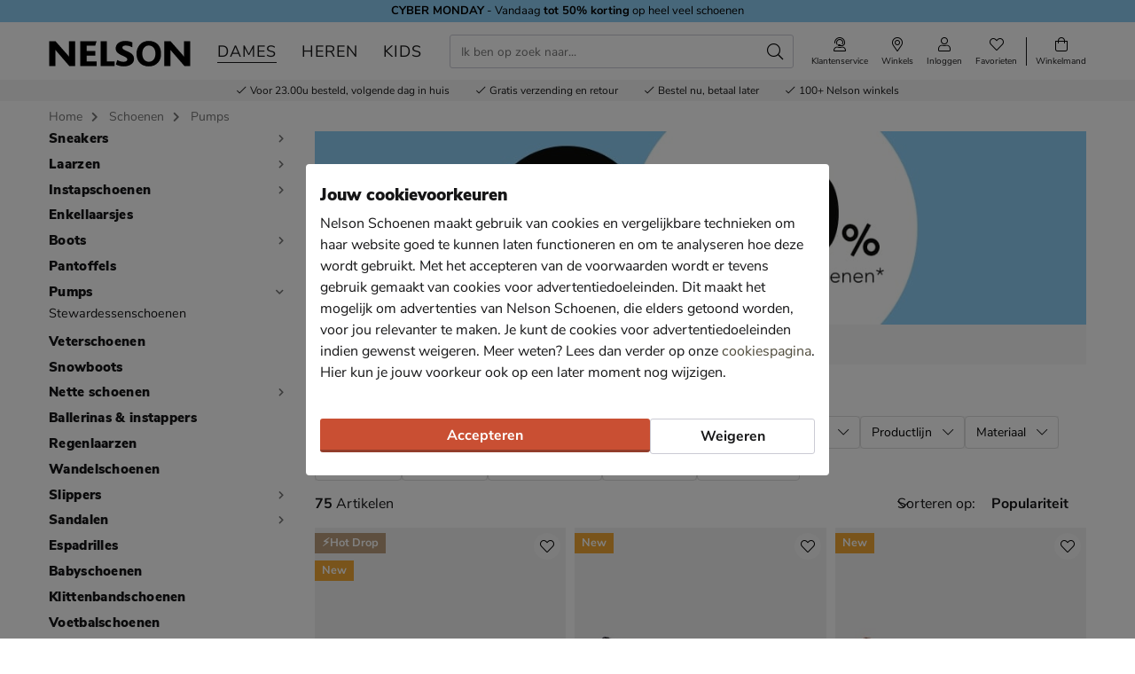

--- FILE ---
content_type: text/html; charset=utf-8
request_url: https://www.nelson.nl/schoenen/pumps/?p=1
body_size: 34387
content:








<!doctype html>
<html lang="nl" class="is-pc is-browser-claudebot can-use-geolocation ">
<head>
  
  <link rel="preconnect" href="//assets.nelson.nl" crossorigin>
  <link rel="preconnect" href="//neleos-assets.nelson.nl" crossorigin>
  <link rel="preconnect" href="//cms-assets.nelson.nl" crossorigin>
  <link rel="preconnect" href="//www.google-analytics.com" crossorigin>
  <link rel="preconnect" href="//www.googletagmanager.com" crossorigin>
  



  
  <link as="font" crossorigin="anonymous" href="/static/neleos_wsf/bundles/fonts/fa-brands-400-53c3cce8bb19a047f71b40da58eadcb1.woff2" rel="preload"><link as="font" crossorigin="anonymous" href="/static/neleos_wsf/bundles/fonts/fa-light-300-b65488502961b0e9f13fa3c650879059.woff2" rel="preload"><link as="font" crossorigin="anonymous" href="/static/neleos_wsf/bundles/fonts/fa-regular-400-fda8e7563d13dd44dcaa9d45ae6a878b.woff2" rel="preload"><link as="font" crossorigin="anonymous" href="/static/neleos_wsf/bundles/fonts/fa-solid-900-7a9d639b93f0f9d93bef7c44a23d2f5a.woff2" rel="preload">

  <link as="font" crossorigin="anonymous" href="/static/nelson/bundles/fonts/Camie-Regular.woff2" rel="preload"><link as="font" crossorigin="anonymous" href="/static/nelson/bundles/fonts/Nunito-Sans-400.woff2" rel="preload"><link as="font" crossorigin="anonymous" href="/static/nelson/bundles/fonts/Nunito-Sans-700.woff2" rel="preload"><link as="font" crossorigin="anonymous" href="/static/nelson/bundles/fonts/Nunito-Sans-900.woff2" rel="preload">



  <meta charset="utf-8">
  <meta name="viewport" content="width=device-width, initial-scale=1, shrink-to-fit=no">
  
  <meta name="format-detection" content="telephone=no">
  



<link rel="icon" type="image/png" sizes="192x192" href="/static/icons/icon.png">


<link rel="icon" type="image/png" sizes="32x32" href="/static/icons/favicon-32x32.png">
<link rel="icon" type="image/png" sizes="16x16" href="/static/icons/favicon-16x16.png">


<meta name="msapplication-square310x310logo" content="/static/icons/icon_largetile.png">
<meta name="msapplication-wide310x150logo" content="/static/icons/icon_widetile.png">
<meta name="msapplication-square150x150logo" content="/static/icons/icon_mediumtile.png">
<meta name="msapplication-square70x70logo" content="/static/icons/icon_smalltile.png">


<link rel="apple-touch-icon" sizes="180x180" href="/static/icons/ios-icon.png">


<meta name="msapplication-TileImage" content="/static/icons/ms-icon-144x144.png">



<link rel="mask-icon" href="/static/icons/safari-pinned-tab.svg" color="#000000">


<meta name="theme-color" content="#000000">


<meta name="msapplication-TileColor" content="#000000">

  
    <meta name="description" content="Stijlvolle pumps van topmerken. Voor 23:00 uur besteld, morgen in huis en gratis retour in ruim 100 Nelson winkels. Shop nu op Nelson.nl.">
    
    
      <link rel="next" href="/schoenen/pumps/?p=2">
    
  

  <link rel="canonical" href="https://www.nelson.nl/schoenen/pumps/"/>

  <link href="/static/neleos_wsf/bundles/vendor-75c3306b5f447a076dfa.css" rel="stylesheet" />
  <link href="/static/nelson/bundles/nelson-1ea0767c259b9a8f6c24.css" rel="stylesheet" />

  
  
  <title>Pumps kopen? - Nelson.nl</title>
  
   
  <script type="text/javascript">
    var dataLayer = window.dataLayer = window.dataLayer || [];
    
  window.dataLayer.push({
    pageType: 'PLP',
  });

    window.dataLayer.push({"md5HashedEmail": "", "sha256HashedEmail": "", "userId": "", "event": "productListing", "pageListing": {"category": "Schoenen/Pumps", "sortOrder": "popularity", "filters": {}, "pagination": {"startPage": 1, "perPage": 30, "totalPages": 3, "totalItems": 75}}, "currency": "EUR", "impression_items": [{"index": 1, "item_name": "Posh", "item_id": "500683", "price": 59.99, "item_brand": "Posh", "item_category": "Schoenen", "product_sku": "nls-1237102960-10", "product_type": "Shoes", "product_classification": "Pumps", "catalogue_number": "1237102960-10", "item_list_name": "PLP - Category \"/schoenen/pumps/\"", "item_category2": "Pumps", "dimension1": "1237102960-10"}, {"index": 2, "item_name": "Angel Alarcon Nola", "item_id": "500313", "price": 119.99, "item_brand": "Angel Alarcon", "item_category": "Schoenen", "product_sku": "nls-1237103510-10", "product_type": "Shoes", "product_classification": "Pumps", "catalogue_number": "1237103510-10", "item_list_name": "PLP - Category \"/schoenen/pumps/\"", "item_category2": "Pumps", "dimension1": "1237103510-10"}, {"index": 3, "item_name": "Angel Alarcon Nola", "item_id": "500321", "price": 119.99, "item_brand": "Angel Alarcon", "item_category": "Schoenen", "product_sku": "nls-1237103510-61", "product_type": "Shoes", "product_classification": "Pumps", "catalogue_number": "1237103510-61", "item_list_name": "PLP - Category \"/schoenen/pumps/\"", "item_category2": "Pumps", "dimension1": "1237103510-61"}, {"index": 4, "item_name": "Tamaris", "item_id": "464910", "price": 47.99, "item_brand": "Tamaris", "item_category": "Schoenen", "product_sku": "nls-1237101250-70", "product_type": "Shoes", "product_classification": "Pumps", "catalogue_number": "1237101250-70", "item_list_name": "PLP - Category \"/schoenen/pumps/\"", "item_category2": "Pumps", "dimension1": "1237101250-70"}, {"index": 5, "item_name": "Gabor Comfort", "item_id": "32651", "price": 99.99, "item_brand": "Gabor", "item_category": "Schoenen", "product_sku": "nls-23312210-10", "product_type": "Shoes", "product_classification": "Stewardessenschoenen", "catalogue_number": "23312210-10", "item_list_name": "PLP - Category \"/schoenen/pumps/\"", "item_category2": "Pumps", "dimension1": "23312210-10"}, {"index": 6, "item_name": "Tamaris", "item_id": "434787", "price": 47.99, "item_brand": "Tamaris", "item_category": "Schoenen", "product_sku": "nls-26308250-91", "product_type": "Shoes", "product_classification": "Pumps", "catalogue_number": "26308250-91", "item_list_name": "PLP - Category \"/schoenen/pumps/\"", "item_category2": "Pumps", "dimension1": "26308250-91"}, {"index": 7, "item_name": "Tamaris", "item_id": "492926", "price": 55.99, "item_brand": "Tamaris", "item_category": "Schoenen", "product_sku": "nls-1238101560-10", "product_type": "Shoes", "product_classification": "Pumps", "catalogue_number": "1238101560-10", "item_list_name": "PLP - Category \"/schoenen/pumps/\"", "item_category2": "Pumps", "dimension1": "1238101560-10"}, {"index": 8, "item_name": "Tamaris", "item_id": "464902", "price": 47.99, "item_brand": "Tamaris", "item_category": "Schoenen", "product_sku": "nls-1237101250-10", "product_type": "Shoes", "product_classification": "Pumps", "catalogue_number": "1237101250-10", "item_list_name": "PLP - Category \"/schoenen/pumps/\"", "item_category2": "Pumps", "dimension1": "1237101250-10"}, {"index": 9, "item_name": "Ara Orly", "item_id": "33219", "price": 109.99, "item_brand": "Ara", "item_category": "Schoenen", "product_sku": "nls-23442910-10", "product_type": "Shoes", "product_classification": "Pumps", "catalogue_number": "23442910-10", "item_list_name": "PLP - Category \"/schoenen/pumps/\"", "item_category2": "Pumps", "dimension1": "23442910-10"}, {"index": 10, "item_name": "Gabor", "item_id": "431819", "price": 129.99, "item_brand": "Gabor", "item_category": "Schoenen", "product_sku": "nls-23447210-91", "product_type": "Shoes", "product_classification": "Pumps", "catalogue_number": "23447210-91", "item_list_name": "PLP - Category \"/schoenen/pumps/\"", "item_category2": "Pumps", "dimension1": "23447210-91"}, {"index": 11, "item_name": "Gabor Comfort", "item_id": "339403", "price": 99.99, "item_brand": "Gabor", "item_category": "Schoenen", "product_sku": "nls-23237810-10", "product_type": "Shoes", "product_classification": "Ballerinas \u0026 instappers", "catalogue_number": "23237810-10", "item_list_name": "PLP - Category \"/schoenen/pumps/\"", "item_category2": "Pumps", "dimension1": "23237810-10"}, {"index": 12, "item_name": "Dolcis", "item_id": "493810", "price": 47.99, "item_brand": "Dolcis", "item_category": "Schoenen", "product_sku": "nls-1237102350-10", "product_type": "Shoes", "product_classification": "Pumps", "catalogue_number": "1237102350-10", "item_list_name": "PLP - Category \"/schoenen/pumps/\"", "item_category2": "Pumps", "dimension1": "1237102350-10"}, {"index": 13, "item_name": "Tamaris", "item_id": "444999", "price": 47.99, "item_brand": "Tamaris", "item_category": "Schoenen", "product_sku": "nls-26308280-10", "product_type": "Shoes", "product_classification": "Pumps", "catalogue_number": "26308280-10", "item_list_name": "PLP - Category \"/schoenen/pumps/\"", "item_category2": "Pumps", "dimension1": "26308280-10"}, {"index": 14, "item_name": "Nelson", "item_id": "498912", "price": 55.99, "item_brand": "Nelson", "item_category": "Schoenen", "product_sku": "nls-1237102081-15", "product_type": "Shoes", "product_classification": "Pumps", "catalogue_number": "1237102081-15", "item_list_name": "PLP - Category \"/schoenen/pumps/\"", "item_category2": "Pumps", "dimension1": "1237102081-15"}, {"index": 15, "item_name": "Tamaris", "item_id": "413286", "price": 47.99, "item_brand": "Tamaris", "item_category": "Schoenen", "product_sku": "nls-26308280-70", "product_type": "Shoes", "product_classification": "Pumps", "catalogue_number": "26308280-70", "item_list_name": "PLP - Category \"/schoenen/pumps/\"", "item_category2": "Pumps", "dimension1": "26308280-70"}, {"index": 16, "item_name": "Tamaris", "item_id": "412603", "price": 47.99, "item_brand": "Tamaris", "item_category": "Schoenen", "product_sku": "nls-26409260-15", "product_type": "Shoes", "product_classification": "Pumps", "catalogue_number": "26409260-15", "item_list_name": "PLP - Category \"/schoenen/pumps/\"", "item_category2": "Pumps", "dimension1": "26409260-15"}, {"index": 17, "item_name": "Gabor Comfort", "item_id": "490958", "price": 99.99, "item_brand": "Gabor", "item_category": "Schoenen", "product_sku": "nls-1237102230-10", "product_type": "Shoes", "product_classification": "Pumps", "catalogue_number": "1237102230-10", "item_list_name": "PLP - Category \"/schoenen/pumps/\"", "item_category2": "Pumps", "dimension1": "1237102230-10"}, {"index": 18, "item_name": "Marco Tozzi", "item_id": "455726", "price": 59.99, "item_brand": "Marco Tozzi", "item_category": "Schoenen", "product_sku": "nls-1237101180-70", "product_type": "Shoes", "product_classification": "Pumps", "catalogue_number": "1237101180-70", "item_list_name": "PLP - Category \"/schoenen/pumps/\"", "item_category2": "Pumps", "dimension1": "1237101180-70"}, {"index": 19, "item_name": "Gabor Comfort", "item_id": "78349", "price": 99.99, "item_brand": "Gabor", "item_category": "Schoenen", "product_sku": "nls-23312210-50", "product_type": "Shoes", "product_classification": "Stewardessenschoenen", "catalogue_number": "23312210-50", "item_list_name": "PLP - Category \"/schoenen/pumps/\"", "item_category2": "Pumps", "dimension1": "23312210-50"}, {"index": 20, "item_name": "Marco Tozzi", "item_id": "455718", "price": 59.99, "item_brand": "Marco Tozzi", "item_category": "Schoenen", "product_sku": "nls-1237101180-10", "product_type": "Shoes", "product_classification": "Pumps", "catalogue_number": "1237101180-10", "item_list_name": "PLP - Category \"/schoenen/pumps/\"", "item_category2": "Pumps", "dimension1": "1237101180-10"}, {"index": 21, "item_name": "Ara Orly", "item_id": "33231", "price": 109.99, "item_brand": "Ara", "item_category": "Schoenen", "product_sku": "nls-23442910-50", "product_type": "Shoes", "product_classification": "Pumps", "catalogue_number": "23442910-50", "item_list_name": "PLP - Category \"/schoenen/pumps/\"", "item_category2": "Pumps", "dimension1": "23442910-50"}, {"index": 22, "item_name": "Gabor", "item_id": "421669", "price": 99.99, "item_brand": "Gabor", "item_category": "Schoenen", "product_sku": "nls-23584610-10", "product_type": "Shoes", "product_classification": "Pumps", "catalogue_number": "23584610-10", "item_list_name": "PLP - Category \"/schoenen/pumps/\"", "item_category2": "Pumps", "dimension1": "23584610-10"}, {"index": 23, "item_name": "Tamaris", "item_id": "491388", "price": 55.99, "item_brand": "Tamaris", "item_category": "Schoenen", "product_sku": "nls-1238101650-10", "product_type": "Shoes", "product_classification": "Pumps", "catalogue_number": "1238101650-10", "item_list_name": "PLP - Category \"/schoenen/pumps/\"", "item_category2": "Pumps", "dimension1": "1238101650-10"}, {"index": 24, "item_name": "Gabor Comfort", "item_id": "339415", "price": 99.99, "item_brand": "Gabor", "item_category": "Schoenen", "product_sku": "nls-23237810-50", "product_type": "Shoes", "product_classification": "Ballerinas \u0026 instappers", "catalogue_number": "23237810-50", "item_list_name": "PLP - Category \"/schoenen/pumps/\"", "item_category2": "Pumps", "dimension1": "23237810-50"}, {"index": 25, "item_name": "Gabor Comfort", "item_id": "402176", "price": 99.99, "item_brand": "Gabor", "item_category": "Schoenen", "product_sku": "nls-22162830-70", "product_type": "Shoes", "product_classification": "Pumps", "catalogue_number": "22162830-70", "item_list_name": "PLP - Category \"/schoenen/pumps/\"", "item_category2": "Pumps", "dimension1": "22162830-70"}, {"index": 26, "item_name": "Nelson", "item_id": "423928", "price": 49.99, "item_brand": "Nelson", "item_category": "Schoenen", "product_sku": "nls-26574950-10", "product_type": "Shoes", "product_classification": "Pumps", "catalogue_number": "26574950-10", "item_list_name": "PLP - Category \"/schoenen/pumps/\"", "item_category2": "Pumps", "dimension1": "26574950-10"}, {"index": 27, "item_name": "Tamaris", "item_id": "466267", "price": 47.99, "item_brand": "Tamaris", "item_category": "Schoenen", "product_sku": "nls-26308280-79", "product_type": "Shoes", "product_classification": "Pumps", "catalogue_number": "26308280-79", "item_list_name": "PLP - Category \"/schoenen/pumps/\"", "item_category2": "Pumps", "dimension1": "26308280-79"}, {"index": 28, "item_name": "Ara Milano", "item_id": "423643", "price": 119.99, "item_brand": "Ara", "item_category": "Schoenen", "product_sku": "nls-23445710-10", "product_type": "Shoes", "product_classification": "Pumps", "catalogue_number": "23445710-10", "item_list_name": "PLP - Category \"/schoenen/pumps/\"", "item_category2": "Pumps", "dimension1": "23445710-10"}, {"index": 29, "item_name": "Ara Graz", "item_id": "400110", "price": 89.99, "item_brand": "Ara", "item_category": "Schoenen", "product_sku": "nls-23446630-70", "product_type": "Shoes", "product_classification": "Pumps", "catalogue_number": "23446630-70", "item_list_name": "PLP - Category \"/schoenen/pumps/\"", "item_category2": "Pumps", "dimension1": "23446630-70"}, {"index": 30, "item_name": "Gabor", "item_id": "442614", "price": 129.99, "item_brand": "Gabor", "item_category": "Schoenen", "product_sku": "nls-23447210-79", "product_type": "Shoes", "product_classification": "Pumps", "catalogue_number": "23447210-79", "item_list_name": "PLP - Category \"/schoenen/pumps/\"", "item_category2": "Pumps", "dimension1": "23447210-79"}]});
    
  </script>
  <script type="text/javascript">
  
    /* Settings */
var wsf_settings = {
  
  "referer": null,
  "logging": true,
  "newsletter": {
    "first_use_timeout": {
       "enabled": false,
       "cookie": "has_seen_newsletter_modal"
    }
  },
  "sentry": {
    "dsn": "https://81dfe41ce3654ed29f2bb513be25b985@o242255.ingest.sentry.io/1730765",
    "environment": "prod",
    "release": "88758969b465dddb5eb18cc9fb4cc77302320044",
  },
  "robin": {
    "enabled": true,
    "script_url": "https://selfservice.robinhq.com/external/robin/614021q0.js"
  },
  "gtm_product_dimension_mapping": [{"source": "catalogue_number", "target": "dimension1"}],
  "mapbox": {
    "token": "pk.eyJ1IjoianZhbndlZXMiLCJhIjoiY2sxdWZ2bTV6MGRpajNtbnlkY3p5NWJudCJ9.WE8BtF_pw2hDfslK_MTQcA"
  },
  "catalogue": {
    "endpoints": {
      "index": "/api/catalogue/",
      "category": "/api/catalogue/categories/",
      "brand": "/api/catalogue/brands/",
      "navigation": "/api/catalogue/navigation/",
      "product": "/api/catalogue/products/",
      "search": "/api/catalogue/search/",
      "search_suggestions": "/api/catalogue/search/suggestions/",
      "in_store_availability": "/api/catalogue/in-store-availability/",
      "similar_products": "/api/catalogue/similar-products/",
      
      "cross_sell_products": "/api/catalogue/cross-sell-products/",
      
    },
    "collections":  {"sale": "sale-2", "new": "nieuwe-collectie-3"},
  },
  "basket": {
    "endpoints": {
      "index": "/api/basket/",
      "num_items": "/api/basket/num-items",
      "add": "/api/basket/add",
      "update": "/api/basket/update",
      "remove": "/api/basket/remove",
      "choice_shipping": "/api/basket/choice_shipping",
      "choice_payment": "/api/basket/choice_payment",
      "offers": "/api/basket/offers",
      "select_offer": "/api/basket/offers/add",
      "dismiss_offer": "/api/basket/offers/"
    }
  },
  "checkout": {
    "constants": {"SHIPPING_ADDRESS_OWN": ["own", "Ander adres"]},
    "geocodeCountryCodes": ["NL","BE"],
    "endpoints": {
      "choice_shipping": "/api/checkout/checkout_choice_shipping",
      "choice_payment": "/api/checkout/checkout_choice_payment",
      "shippingLocations": "/api/checkout/checkout_shipping_locations",
      "customizeShippingAddress": "/api/checkout/checkout_custom_shipping_address",
      "choiceDeliveryTimeFrame": "/api/checkout/checkout_choice_shipping_home_delivery_time_frame",
      "applePaySession": "/api/checkout/apple_pay_session",
      "submitOrder": "/api/checkout/submit_order",
      "submitPayment": "/api/checkout/submit_payment"
    }
  },
  "account": {
    "endpoints": {
      "validate_email": "/api/account/validate_email",
      "lookup_address": "/api/account/lookup_address_location",
      "newsletter_signup": "/api/account/api_newsletter_signup",
      "newsletter_signup_modal": "/api/account/newsletter_signup_modal",
      "newsletter_is_email_opted_in": "/api/account/api_newsletter_is_email_opted_in",
      "newsletter_is_customer_opted_in": "/api/account/api_newsletter_is_customer_opted_in",
      "login": "/api/account/login",
      "reset_password_request": "/api/account/reset-password"
    }
  },
  "product_alert": {
    "endpoints": {
      "stock_alert": "/api/product-alert/stock-alert"
    }
  },
  "shipping": {
    "endpoints": {
      "shipping_location_details": "/api/shipping/shipping_location_details"
    }
  },
  "site_wide_alerts": {
    "dismissed_cookie": "siteWideAlertsDismissed",
  },
  
    "loyalty": {
      "endpoints": {
        "get_balance": "/api/account/loyalty_account_balance"
      }
    },
  
  
    "wishlist": {
      "endpoints": {
        "add_product": "/api/wishlist/add",
        "remove_product": "/api/wishlist/remove",
        "overview": "/favorieten/"
      }
    },
  
  "target_group": null,
  "target_group_cookie": "target_group",
  "category_root_target_group": null,
  "gender_target_group": null,
  "default_category_root_target_group": null,
  "in_store_availability": {
    "enabled": true,
  },
  "cross_sell": {
    "enabled": true,
  },
  "search_suggestions": {
    "enabled": true,
  },
  "security": {
    "cookie_consent_name": "cookie_consent",
    "cookie_policies": {"FUNCTIONAL": 1, "ANALYTICAL": 2, "MARKETING": 4, "VISITOR": 3, "ALL": 7},
    "secure_cookies": true
  },
  "urls": {
    "basket_overview": "/winkelmand/",
  },
  "geolocation": {
    "cookie": "geo_location",
    "cookie_ttl": 30,
    "device_cache_ttl": 86400,
  }
};
var pageInitialState = {"basket": {"num_items": 0}, "account": {"is_authenticated": false, "email": "", "first_name": ""}, "url": "/schoenen/pumps/", "pagination_params": {"page[number]": 1, "page[size]": 30}, "canonical_url": "https://www.nelson.nl/schoenen/pumps/", "unfiltered_url": "/schoenen/pumps/", "pagination": {"total_items": 75, "observed_items": 30, "current_page": 1, "total_pages": 3, "current_page_size": 30, "next": {"number": 2, "link": "/schoenen/pumps/?p=2"}, "page_numbers": [{"number": 1, "link": "/schoenen/pumps/?p=1", "selected": true}, {"number": 2, "link": "/schoenen/pumps/?p=2", "selected": false}, {"number": 3, "link": "/schoenen/pumps/?p=3", "selected": false}], "has_page_numbers": true}, "breadcrumbs": [{"type": "home", "full_url": "/", "title": "Home", "metadata": {}}, {"type": "category", "full_url": "/schoenen/", "title": "Schoenen", "metadata": {"id": "180", "slug_path": "schoenen"}}, {"type": "category", "full_url": "/schoenen/pumps/", "title": "Pumps", "metadata": {"id": "205", "slug_path": "schoenen/pumps"}}], "query_params": {"p": 1, "s": 30, "category": "schoenen/pumps"}};

    const mainMenuNavigation = {"schoenen": {"id": "180", "name": "Schoenen", "slug_path": "schoenen", "level": 1, "children": {"sneakers": {"id": "212", "name": "Sneakers", "slug_path": "schoenen/sneakers", "level": 2, "children": {"hoge-sneakers": {"id": "213", "name": "Hoge sneakers", "slug_path": "schoenen/sneakers/hoge-sneakers", "level": 3, "children": null}, "lage-sneakers": {"id": "214", "name": "Lage sneakers", "slug_path": "schoenen/sneakers/lage-sneakers", "level": 3, "children": null}, "platform-sneakers": {"id": "215", "name": "Platform sneakers", "slug_path": "schoenen/sneakers/platform-sneakers", "level": 3, "children": null}, "dad-sneakers": {"id": "229", "name": "Dad sneakers", "slug_path": "schoenen/sneakers/dad-sneakers", "level": 3, "children": null}}}, "laarzen": {"id": "194", "name": "Laarzen", "slug_path": "schoenen/laarzen", "level": 2, "children": {"cowboylaarzen": {"id": "195", "name": "Cowboylaarzen", "slug_path": "schoenen/laarzen/cowboylaarzen", "level": 3, "children": null}, "hoge-laarzen": {"id": "197", "name": "Hoge laarzen", "slug_path": "schoenen/laarzen/hoge-laarzen", "level": 3, "children": null}, "overknee-laarzen": {"id": "199", "name": "Overknee laarzen", "slug_path": "schoenen/laarzen/overknee-laarzen", "level": 3, "children": null}, "regenlaarzen": {"id": "200", "name": "Regenlaarzen", "slug_path": "schoenen/laarzen/regenlaarzen", "level": 3, "children": null}}}, "instapschoenen": {"id": "190", "name": "Instapschoenen", "slug_path": "schoenen/instapschoenen", "level": 2, "children": {"klittenbandschoenen": {"id": "191", "name": "Klittenbandschoenen", "slug_path": "schoenen/instapschoenen/klittenbandschoenen", "level": 3, "children": null}, "mocassins-loafers": {"id": "192", "name": "Mocassins & loafers", "slug_path": "schoenen/instapschoenen/mocassins-loafers", "level": 3, "children": null}}}, "enkellaarsjes": {"id": "196", "name": "Enkellaarsjes", "slug_path": "schoenen/enkellaarsjes", "level": 2, "children": null}, "boots": {"id": "183", "name": "Boots", "slug_path": "schoenen/boots", "level": 2, "children": {"bikerboots": {"id": "184", "name": "Bikerboots", "slug_path": "schoenen/boots/bikerboots", "level": 3, "children": null}, "chelseaboots": {"id": "185", "name": "Chelseaboots", "slug_path": "schoenen/boots/chelseaboots", "level": 3, "children": null}, "rits-gesloten-boots": {"id": "187", "name": "Rits- & gesloten boots", "slug_path": "schoenen/boots/rits-gesloten-boots", "level": 3, "children": null}, "veterboots": {"id": "188", "name": "Veterboots", "slug_path": "schoenen/boots/veterboots", "level": 3, "children": null}, "gevoerde-boots": {"id": "363", "name": "Gevoerde boots", "slug_path": "schoenen/boots/gevoerde-boots", "level": 3, "children": null}}}, "pantoffels": {"id": "204", "name": "Pantoffels", "slug_path": "schoenen/pantoffels", "level": 2, "children": null}, "pumps": {"id": "205", "name": "Pumps", "slug_path": "schoenen/pumps", "level": 2, "children": {"stewardessenschoenen": {"id": "206", "name": "Stewardessenschoenen", "slug_path": "schoenen/pumps/stewardessenschoenen", "level": 3, "children": null}}}, "veterschoenen": {"id": "217", "name": "Veterschoenen", "slug_path": "schoenen/veterschoenen", "level": 2, "children": null}, "snowboots": {"id": "216", "name": "Snowboots", "slug_path": "schoenen/snowboots", "level": 2, "children": null}, "nette-schoenen": {"id": "201", "name": "Nette schoenen", "slug_path": "schoenen/nette-schoenen", "level": 2, "children": {"hoge-nette-schoenen": {"id": "202", "name": "Hoge nette schoenen", "slug_path": "schoenen/nette-schoenen/hoge-nette-schoenen", "level": 3, "children": null}, "lage-nette-schoenen": {"id": "203", "name": "Lage nette schoenen", "slug_path": "schoenen/nette-schoenen/lage-nette-schoenen", "level": 3, "children": null}}}, "ballerinas-instappers": {"id": "181", "name": "Ballerinas & instappers", "slug_path": "schoenen/ballerinas-instappers", "level": 2, "children": null}, "regenlaarzen": {"id": "207", "name": "Regenlaarzen", "slug_path": "schoenen/regenlaarzen", "level": 2, "children": null}, "wandelschoenen": {"id": "238", "name": "Wandelschoenen", "slug_path": "schoenen/wandelschoenen", "level": 2, "children": null}, "slippers": {"id": "210", "name": "Slippers", "slug_path": "schoenen/slippers", "level": 2, "children": {"badslippers": {"id": "211", "name": "Badslippers", "slug_path": "schoenen/slippers/badslippers", "level": 3, "children": null}}}, "sandalen": {"id": "208", "name": "Sandalen", "slug_path": "schoenen/sandalen", "level": 2, "children": {"sleehak": {"id": "209", "name": "Sleehak", "slug_path": "schoenen/sandalen/sleehak", "level": 3, "children": null}}}, "espadrilles": {"id": "189", "name": "Espadrilles", "slug_path": "schoenen/espadrilles", "level": 2, "children": null}, "babyschoenen": {"id": "182", "name": "Babyschoenen", "slug_path": "schoenen/babyschoenen", "level": 2, "children": null}, "klittenbandschoenen": {"id": "193", "name": "Klittenbandschoenen", "slug_path": "schoenen/klittenbandschoenen", "level": 2, "children": null}, "voetbalschoenen": {"id": "369", "name": "Voetbalschoenen", "slug_path": "schoenen/voetbalschoenen", "level": 2, "children": null}, "verzorging-en-accessoires": {"id": "334", "name": "Verzorging en accessoires", "slug_path": "schoenen/verzorging-en-accessoires", "level": 2, "children": {"verzorgingsproducten": {"id": "336", "name": "Verzorgingsproducten", "slug_path": "schoenen/verzorging-en-accessoires/verzorgingsproducten", "level": 3, "children": null}, "inlegzolen": {"id": "337", "name": "Inlegzolen", "slug_path": "schoenen/verzorging-en-accessoires/inlegzolen", "level": 3, "children": null}}}}}, "dames": {"id": "5", "name": "Dames", "slug_path": "dames", "level": 1, "children": {"schoenen": {"id": "6", "name": "Schoenen", "slug_path": "dames/schoenen", "level": 2, "children": {"sneakers": {"id": "34", "name": "Sneakers", "slug_path": "dames/schoenen/sneakers", "level": 3, "children": null}, "boots": {"id": "8", "name": "Boots", "slug_path": "dames/schoenen/boots", "level": 3, "children": null}, "laarzen": {"id": "18", "name": "Laarzen", "slug_path": "dames/schoenen/laarzen", "level": 3, "children": null}, "instapschoenen": {"id": "15", "name": "Instapschoenen", "slug_path": "dames/schoenen/instapschoenen", "level": 3, "children": null}, "enkellaarsjes": {"id": "20", "name": "Enkellaarsjes", "slug_path": "dames/schoenen/enkellaarsjes", "level": 3, "children": null}, "ballerinas-instappers": {"id": "7", "name": "Ballerinas & instappers", "slug_path": "dames/schoenen/ballerinas-instappers", "level": 3, "children": null}, "pantoffels": {"id": "27", "name": "Pantoffels", "slug_path": "dames/schoenen/pantoffels", "level": 3, "children": null}, "pumps": {"id": "28", "name": "Pumps", "slug_path": "dames/schoenen/pumps", "level": 3, "children": null}, "snowboots": {"id": "38", "name": "Snowboots", "slug_path": "dames/schoenen/snowboots", "level": 3, "children": null}, "veterschoenen": {"id": "39", "name": "Veterschoenen", "slug_path": "dames/schoenen/veterschoenen", "level": 3, "children": null}, "wandelschoenen": {"id": "231", "name": "Wandelschoenen", "slug_path": "dames/schoenen/wandelschoenen", "level": 3, "children": null}, "espadrilles": {"id": "14", "name": "Espadrilles", "slug_path": "dames/schoenen/espadrilles", "level": 3, "children": null}, "sandalen": {"id": "30", "name": "Sandalen", "slug_path": "dames/schoenen/sandalen", "level": 3, "children": null}, "slippers": {"id": "32", "name": "Slippers", "slug_path": "dames/schoenen/slippers", "level": 3, "children": null}, "verzorging-en-accessoires": {"id": "292", "name": "Verzorging en accessoires", "slug_path": "dames/schoenen/verzorging-en-accessoires", "level": 3, "children": null}}}, "tassen": {"id": "41", "name": "Tassen", "slug_path": "dames/tassen", "level": 2, "children": {"handtassen": {"id": "42", "name": "Handtassen", "slug_path": "dames/tassen/handtassen", "level": 3, "children": null}, "rugtassen": {"id": "44", "name": "Rugtassen", "slug_path": "dames/tassen/rugtassen", "level": 3, "children": null}, "schoudertassen": {"id": "45", "name": "Schoudertassen", "slug_path": "dames/tassen/schoudertassen", "level": 3, "children": null}, "uitgaanstasjes": {"id": "46", "name": "Uitgaanstasjes", "slug_path": "dames/tassen/uitgaanstasjes", "level": 3, "children": null}, "heuptassen": {"id": "260", "name": "Heuptassen", "slug_path": "dames/tassen/heuptassen", "level": 3, "children": null}, "shoppers": {"id": "261", "name": "Shoppers", "slug_path": "dames/tassen/shoppers", "level": 3, "children": null}, "sportieve-tassen": {"id": "262", "name": "Sportieve tassen", "slug_path": "dames/tassen/sportieve-tassen", "level": 3, "children": null}}}, "accessoires": {"id": "252", "name": "Accessoires", "slug_path": "dames/accessoires", "level": 2, "children": {"riemen": {"id": "230", "name": "Riemen", "slug_path": "dames/accessoires/riemen", "level": 3, "children": null}, "portemonnees": {"id": "43", "name": "Portemonnees", "slug_path": "dames/accessoires/portemonnees", "level": 3, "children": null}, "sokken": {"id": "253", "name": "Sokken", "slug_path": "dames/accessoires/sokken", "level": 3, "children": null}, "petten": {"id": "257", "name": "Petten", "slug_path": "dames/accessoires/petten", "level": 3, "children": null}, "handschoenen": {"id": "254", "name": "Handschoenen", "slug_path": "dames/accessoires/handschoenen", "level": 3, "children": null}, "mutsen": {"id": "256", "name": "Mutsen", "slug_path": "dames/accessoires/mutsen", "level": 3, "children": null}, "sjaals": {"id": "259", "name": "Sjaals", "slug_path": "dames/accessoires/sjaals", "level": 3, "children": null}, "paraplu-s": {"id": "255", "name": "Paraplu's", "slug_path": "dames/accessoires/paraplu-s", "level": 3, "children": null}, "schoenaccessoires": {"id": "297", "name": "Schoenaccessoires", "slug_path": "dames/accessoires/schoenaccessoires", "level": 3, "children": null}}}, "kleding": {"id": "263", "name": "Kleding", "slug_path": "dames/kleding", "level": 2, "children": {"shirts": {"id": "264", "name": "Shirts", "slug_path": "dames/kleding/shirts", "level": 3, "children": null}, "broeken": {"id": "267", "name": "Broeken", "slug_path": "dames/kleding/broeken", "level": 3, "children": null}, "jassen": {"id": "266", "name": "Jassen", "slug_path": "dames/kleding/jassen", "level": 3, "children": null}, "truien-en-vesten": {"id": "268", "name": "Truien en vesten", "slug_path": "dames/kleding/truien-en-vesten", "level": 3, "children": null}}}, "gelegenheden": {"id": "348", "name": "Gelegenheden", "slug_path": "dames/gelegenheden", "level": 2, "children": {"bruiloft": {"id": "349", "name": "Bruiloft", "slug_path": "dames/gelegenheden/bruiloft", "level": 3, "children": null}, "festival": {"id": "350", "name": "Festival", "slug_path": "dames/gelegenheden/festival", "level": 3, "children": null}, "outdoor": {"id": "351", "name": "Outdoor", "slug_path": "dames/gelegenheden/outdoor", "level": 3, "children": null}, "zakelijk": {"id": "352", "name": "Zakelijk", "slug_path": "dames/gelegenheden/zakelijk", "level": 3, "children": null}}}, "schaatsen": {"id": "285", "name": "Schaatsen", "slug_path": "dames/schaatsen", "level": 2, "children": null}}}, "heren": {"id": "47", "name": "Heren", "slug_path": "heren", "level": 1, "children": {"schoenen": {"id": "48", "name": "Schoenen", "slug_path": "heren/schoenen", "level": 2, "children": {"sneakers": {"id": "67", "name": "Sneakers", "slug_path": "heren/schoenen/sneakers", "level": 3, "children": null}, "boots": {"id": "49", "name": "Boots", "slug_path": "heren/schoenen/boots", "level": 3, "children": null}, "veterschoenen": {"id": "71", "name": "Veterschoenen", "slug_path": "heren/schoenen/veterschoenen", "level": 3, "children": null}, "instapschoenen": {"id": "54", "name": "Instapschoenen", "slug_path": "heren/schoenen/instapschoenen", "level": 3, "children": null}, "nette-schoenen": {"id": "60", "name": "Nette schoenen", "slug_path": "heren/schoenen/nette-schoenen", "level": 3, "children": null}, "pantoffels": {"id": "63", "name": "Pantoffels", "slug_path": "heren/schoenen/pantoffels", "level": 3, "children": null}, "snowboots": {"id": "70", "name": "Snowboots", "slug_path": "heren/schoenen/snowboots", "level": 3, "children": null}, "wandelschoenen": {"id": "233", "name": "Wandelschoenen", "slug_path": "heren/schoenen/wandelschoenen", "level": 3, "children": null}, "sandalen": {"id": "64", "name": "Sandalen", "slug_path": "heren/schoenen/sandalen", "level": 3, "children": null}, "slippers": {"id": "65", "name": "Slippers", "slug_path": "heren/schoenen/slippers", "level": 3, "children": null}, "espadrilles": {"id": "339", "name": "Espadrilles", "slug_path": "heren/schoenen/espadrilles", "level": 3, "children": null}, "voetbalschoenen": {"id": "365", "name": "Voetbalschoenen", "slug_path": "heren/schoenen/voetbalschoenen", "level": 3, "children": null}, "verzorging-en-accessoires": {"id": "301", "name": "Verzorging en accessoires", "slug_path": "heren/schoenen/verzorging-en-accessoires", "level": 3, "children": null}}}, "tassen": {"id": "74", "name": "Tassen", "slug_path": "heren/tassen", "level": 2, "children": {"rugtassen": {"id": "76", "name": "Rugtassen", "slug_path": "heren/tassen/rugtassen", "level": 3, "children": null}, "schoudertassen": {"id": "77", "name": "Schoudertassen", "slug_path": "heren/tassen/schoudertassen", "level": 3, "children": null}, "heuptassen": {"id": "278", "name": "Heuptassen", "slug_path": "heren/tassen/heuptassen", "level": 3, "children": null}}}, "accessoires": {"id": "270", "name": "Accessoires", "slug_path": "heren/accessoires", "level": 2, "children": {"riemen": {"id": "73", "name": "Riemen", "slug_path": "heren/accessoires/riemen", "level": 3, "children": null}, "sokken": {"id": "271", "name": "Sokken", "slug_path": "heren/accessoires/sokken", "level": 3, "children": null}, "handschoenen": {"id": "272", "name": "Handschoenen", "slug_path": "heren/accessoires/handschoenen", "level": 3, "children": null}, "paraplu-s": {"id": "273", "name": "Paraplu's", "slug_path": "heren/accessoires/paraplu-s", "level": 3, "children": null}, "mutsen": {"id": "275", "name": "Mutsen", "slug_path": "heren/accessoires/mutsen", "level": 3, "children": null}, "petten": {"id": "276", "name": "Petten", "slug_path": "heren/accessoires/petten", "level": 3, "children": null}}}, "kleding": {"id": "279", "name": "Kleding", "slug_path": "heren/kleding", "level": 2, "children": {"shirts": {"id": "280", "name": "Shirts", "slug_path": "heren/kleding/shirts", "level": 3, "children": null}, "overhemden": {"id": "281", "name": "Overhemden", "slug_path": "heren/kleding/overhemden", "level": 3, "children": null}, "jassen": {"id": "282", "name": "Jassen", "slug_path": "heren/kleding/jassen", "level": 3, "children": null}, "broeken": {"id": "283", "name": "Broeken", "slug_path": "heren/kleding/broeken", "level": 3, "children": null}, "truien-en-vesten": {"id": "284", "name": "Truien en vesten", "slug_path": "heren/kleding/truien-en-vesten", "level": 3, "children": null}}}, "gelegenheden": {"id": "353", "name": "Gelegenheden", "slug_path": "heren/gelegenheden", "level": 2, "children": {"bruiloft": {"id": "354", "name": "Bruiloft", "slug_path": "heren/gelegenheden/bruiloft", "level": 3, "children": null}, "festival": {"id": "355", "name": "Festival", "slug_path": "heren/gelegenheden/festival", "level": 3, "children": null}, "outdoor": {"id": "356", "name": "Outdoor", "slug_path": "heren/gelegenheden/outdoor", "level": 3, "children": null}, "zakelijk": {"id": "357", "name": "Zakelijk", "slug_path": "heren/gelegenheden/zakelijk", "level": 3, "children": null}}}, "schaatsen": {"id": "286", "name": "Schaatsen", "slug_path": "heren/schaatsen", "level": 2, "children": null}}}, "gelegenheden": {"id": "343", "name": "Gelegenheden", "slug_path": "gelegenheden", "level": 1, "children": {"bruiloft": {"id": "344", "name": "Bruiloft", "slug_path": "gelegenheden/bruiloft", "level": 2, "children": null}, "festival": {"id": "345", "name": "Festival", "slug_path": "gelegenheden/festival", "level": 2, "children": null}, "outdoor": {"id": "346", "name": "Outdoor", "slug_path": "gelegenheden/outdoor", "level": 2, "children": null}, "zakelijk": {"id": "347", "name": "Zakelijk", "slug_path": "gelegenheden/zakelijk", "level": 2, "children": null}}}, "kids": {"id": "108", "name": "Kids", "slug_path": "kids", "level": 1, "children": {"schoenen": {"id": "109", "name": "Schoenen", "slug_path": "kids/schoenen", "level": 2, "children": {"sneakers": {"id": "131", "name": "Sneakers", "slug_path": "kids/schoenen/sneakers", "level": 3, "children": null}, "boots": {"id": "112", "name": "Boots", "slug_path": "kids/schoenen/boots", "level": 3, "children": null}, "laarzen": {"id": "120", "name": "Laarzen", "slug_path": "kids/schoenen/laarzen", "level": 3, "children": null}, "instapschoenen": {"id": "118", "name": "Instapschoenen", "slug_path": "kids/schoenen/instapschoenen", "level": 3, "children": null}, "pantoffels": {"id": "127", "name": "Pantoffels", "slug_path": "kids/schoenen/pantoffels", "level": 3, "children": null}, "regenlaarzen": {"id": "128", "name": "Regenlaarzen", "slug_path": "kids/schoenen/regenlaarzen", "level": 3, "children": null}, "babyschoenen": {"id": "110", "name": "Babyschoenen", "slug_path": "kids/schoenen/babyschoenen", "level": 3, "children": null}, "snowboots": {"id": "134", "name": "Snowboots", "slug_path": "kids/schoenen/snowboots", "level": 3, "children": null}, "sandalen": {"id": "129", "name": "Sandalen", "slug_path": "kids/schoenen/sandalen", "level": 3, "children": null}, "slippers": {"id": "130", "name": "Slippers", "slug_path": "kids/schoenen/slippers", "level": 3, "children": null}, "voetbalschoenen": {"id": "367", "name": "Voetbalschoenen", "slug_path": "kids/schoenen/voetbalschoenen", "level": 3, "children": null}, "verzorging-en-accessoires": {"id": "318", "name": "Verzorging en accessoires", "slug_path": "kids/schoenen/verzorging-en-accessoires", "level": 3, "children": null}}}, "accessoires": {"id": "322", "name": "Accessoires", "slug_path": "kids/accessoires", "level": 2, "children": {"schoenverzorging": {"id": "324", "name": "Schoenverzorging", "slug_path": "kids/accessoires/schoenverzorging", "level": 3, "children": null}, "inlegzolen": {"id": "325", "name": "Inlegzolen", "slug_path": "kids/accessoires/inlegzolen", "level": 3, "children": null}}}, "schaatsen": {"id": "288", "name": "Schaatsen", "slug_path": "kids/schaatsen", "level": 2, "children": null}}}, "meisjes": {"id": "144", "name": "Meisjes", "slug_path": "meisjes", "level": 1, "children": {"schoenen": {"id": "145", "name": "Schoenen", "slug_path": "meisjes/schoenen", "level": 2, "children": {"sneakers": {"id": "167", "name": "Sneakers", "slug_path": "meisjes/schoenen/sneakers", "level": 3, "children": null}, "boots": {"id": "148", "name": "Boots", "slug_path": "meisjes/schoenen/boots", "level": 3, "children": null}, "laarzen": {"id": "156", "name": "Laarzen", "slug_path": "meisjes/schoenen/laarzen", "level": 3, "children": null}, "instapschoenen": {"id": "154", "name": "Instapschoenen", "slug_path": "meisjes/schoenen/instapschoenen", "level": 3, "children": null}, "pantoffels": {"id": "163", "name": "Pantoffels", "slug_path": "meisjes/schoenen/pantoffels", "level": 3, "children": null}, "regenlaarzen": {"id": "164", "name": "Regenlaarzen", "slug_path": "meisjes/schoenen/regenlaarzen", "level": 3, "children": null}, "babyschoenen": {"id": "146", "name": "Babyschoenen", "slug_path": "meisjes/schoenen/babyschoenen", "level": 3, "children": null}, "snowboots": {"id": "170", "name": "Snowboots", "slug_path": "meisjes/schoenen/snowboots", "level": 3, "children": null}, "sandalen": {"id": "165", "name": "Sandalen", "slug_path": "meisjes/schoenen/sandalen", "level": 3, "children": null}, "slippers": {"id": "166", "name": "Slippers", "slug_path": "meisjes/schoenen/slippers", "level": 3, "children": null}, "voetbalschoenen": {"id": "368", "name": "Voetbalschoenen", "slug_path": "meisjes/schoenen/voetbalschoenen", "level": 3, "children": null}, "verzorging-en-accessoires": {"id": "326", "name": "Verzorging en accessoires", "slug_path": "meisjes/schoenen/verzorging-en-accessoires", "level": 3, "children": null}}}, "accessoires": {"id": "330", "name": "Accessoires", "slug_path": "meisjes/accessoires", "level": 2, "children": {"inlegzolen": {"id": "333", "name": "Inlegzolen", "slug_path": "meisjes/accessoires/inlegzolen", "level": 3, "children": null}, "schoenverzorging": {"id": "332", "name": "Schoenverzorging", "slug_path": "meisjes/accessoires/schoenverzorging", "level": 3, "children": null}}}, "schaatsen": {"id": "289", "name": "Schaatsen", "slug_path": "meisjes/schaatsen", "level": 2, "children": null}}}, "jongens": {"id": "79", "name": "Jongens", "slug_path": "jongens", "level": 1, "children": {"schoenen": {"id": "80", "name": "Schoenen", "slug_path": "jongens/schoenen", "level": 2, "children": {"sneakers": {"id": "97", "name": "Sneakers", "slug_path": "jongens/schoenen/sneakers", "level": 3, "children": null}, "boots": {"id": "82", "name": "Boots", "slug_path": "jongens/schoenen/boots", "level": 3, "children": null}, "instapschoenen": {"id": "87", "name": "Instapschoenen", "slug_path": "jongens/schoenen/instapschoenen", "level": 3, "children": null}, "pantoffels": {"id": "93", "name": "Pantoffels", "slug_path": "jongens/schoenen/pantoffels", "level": 3, "children": null}, "regenlaarzen": {"id": "94", "name": "Regenlaarzen", "slug_path": "jongens/schoenen/regenlaarzen", "level": 3, "children": null}, "babyschoenen": {"id": "81", "name": "Babyschoenen", "slug_path": "jongens/schoenen/babyschoenen", "level": 3, "children": null}, "snowboots": {"id": "100", "name": "Snowboots", "slug_path": "jongens/schoenen/snowboots", "level": 3, "children": null}, "sandalen": {"id": "95", "name": "Sandalen", "slug_path": "jongens/schoenen/sandalen", "level": 3, "children": null}, "slippers": {"id": "96", "name": "Slippers", "slug_path": "jongens/schoenen/slippers", "level": 3, "children": null}, "voetbalschoenen": {"id": "366", "name": "Voetbalschoenen", "slug_path": "jongens/schoenen/voetbalschoenen", "level": 3, "children": null}, "verzorging-en-accessoires": {"id": "310", "name": "Verzorging en accessoires", "slug_path": "jongens/schoenen/verzorging-en-accessoires", "level": 3, "children": null}}}, "accessoires": {"id": "314", "name": "Accessoires", "slug_path": "jongens/accessoires", "level": 2, "children": {"inlegzolen": {"id": "317", "name": "Inlegzolen", "slug_path": "jongens/accessoires/inlegzolen", "level": 3, "children": null}, "schoenverzorging": {"id": "316", "name": "Schoenverzorging", "slug_path": "jongens/accessoires/schoenverzorging", "level": 3, "children": null}}}, "schaatsen": {"id": "287", "name": "Schaatsen", "slug_path": "jongens/schaatsen", "level": 2, "children": null}}}, "tassen": {"id": "219", "name": "Tassen", "slug_path": "tassen", "level": 1, "children": {"handtassen": {"id": "220", "name": "Handtassen", "slug_path": "tassen/handtassen", "level": 2, "children": null}, "heuptassen": {"id": "342", "name": "Heuptassen", "slug_path": "tassen/heuptassen", "level": 2, "children": null}, "rugtassen": {"id": "222", "name": "Rugtassen", "slug_path": "tassen/rugtassen", "level": 2, "children": null}, "schoudertassen": {"id": "223", "name": "Schoudertassen", "slug_path": "tassen/schoudertassen", "level": 2, "children": null}, "shoppers": {"id": "250", "name": "Shoppers", "slug_path": "tassen/shoppers", "level": 2, "children": null}, "sportieve-tassen": {"id": "224", "name": "Sportieve tassen", "slug_path": "tassen/sportieve-tassen", "level": 2, "children": null}, "uitgaanstasjes": {"id": "225", "name": "Uitgaanstasjes", "slug_path": "tassen/uitgaanstasjes", "level": 2, "children": null}}}, "accessoires": {"id": "1", "name": "Accessoires", "slug_path": "accessoires", "level": 1, "children": {"handschoenen": {"id": "241", "name": "Handschoenen", "slug_path": "accessoires/handschoenen", "level": 2, "children": null}, "mutsen": {"id": "240", "name": "Mutsen", "slug_path": "accessoires/mutsen", "level": 2, "children": null}, "paraplu-s": {"id": "243", "name": "Paraplu's", "slug_path": "accessoires/paraplu-s", "level": 2, "children": null}, "petten": {"id": "242", "name": "Petten", "slug_path": "accessoires/petten", "level": 2, "children": null}, "portemonnees": {"id": "221", "name": "Portemonnees", "slug_path": "accessoires/portemonnees", "level": 2, "children": null}, "riemen": {"id": "179", "name": "Riemen", "slug_path": "accessoires/riemen", "level": 2, "children": null}, "schoenaccessoires": {"id": "2", "name": "Schoenaccessoires", "slug_path": "accessoires/schoenaccessoires", "level": 2, "children": null}, "sjaals": {"id": "239", "name": "Sjaals", "slug_path": "accessoires/sjaals", "level": 2, "children": null}, "sokken": {"id": "226", "name": "Sokken", "slug_path": "accessoires/sokken", "level": 2, "children": null}}}, "kleding": {"id": "244", "name": "Kleding", "slug_path": "kleding", "level": 1, "children": {"broeken": {"id": "248", "name": "Broeken", "slug_path": "kleding/broeken", "level": 2, "children": null}, "jassen": {"id": "247", "name": "Jassen", "slug_path": "kleding/jassen", "level": 2, "children": null}, "overhemden": {"id": "246", "name": "Overhemden", "slug_path": "kleding/overhemden", "level": 2, "children": null}, "shirts": {"id": "245", "name": "Shirts", "slug_path": "kleding/shirts", "level": 2, "children": null}, "truien-en-vesten": {"id": "249", "name": "Truien en vesten", "slug_path": "kleding/truien-en-vesten", "level": 2, "children": null}}}};

</script>
  
  
<script type="application/ld+json">
  {"@context": "http://schema.org", "@type": "Organization", "url": "https://www.nelson.nl", "name": "Nelson Schoenen", "sameAs": ["https://www.facebook.com/NelsonSchoenenOnline/", "https://www.instagram.com/nelsonschoenen/", "https://www.linkedin.com/company/nelson-schoenen-bv", "https://www.youtube.com/c/nelsonschoenen", "https://www.tiktok.com/@nelsonschoenen"], "logo": {"@type": "ImageObject", "url": "https://www.nelson.nl/static/icons/icon.png", "width": 192, "height": 192}, "aggregateRating": {"@type": "AggregateRating", "bestRating": 10, "worstRating": 1, "ratingValue": 9.2, "reviewCount": 14177, "url": "https://www.kiyoh.com/reviews/1077352/nelson_schoenen"}}
</script>

  
    


  <script type="application/ld+json">{"@context": "https://schema.org", "@type": "BreadcrumbList", "itemListElement": [{"@type": "ListItem", "position": 1, "name": "Home", "item": "https://www.nelson.nl/"}, {"@type": "ListItem", "position": 2, "name": "Schoenen", "item": "https://www.nelson.nl/schoenen/"}]}</script>

  
  
<!-- Google Tag Manager -->
<script>(function(w,d,s,l,i){w[l]=w[l]||[];w[l].push({'gtm.start':new Date().getTime(),event:'gtm.js'});var f=d.getElementsByTagName(s)[0],j=d.createElement(s),dl=l!='dataLayer'?'&l='+l:'';j.async=true;j.src='https://www.nelson.nl/_sst/gtm.js?id='+i+dl+'&gtm_auth=adTkQtVMqo9J8RKUiO4Gig&gtm_preview=env-2&gtm_cookies_win=x';if (f !== null) {f.parentNode.insertBefore(j,f);}})(window,document,'script','dataLayer','GTM-NRKW34B');</script>
<!-- End Google Tag Manager -->

</head>
  <body
    id="page-plp"
    class="layout-sidebar-main plp"
    >
    <div id="top" tabindex="-1"></div>
    <div class="accessibility-link__container accessibility-link__container-header">
    
  
      <a href="#main-content" class="accessibility-link"><span>Ga naar hoofdinhoud</span></a>
    
  <a href="#header-search-form-input" class="accessibility-link"><span>Ga naar zoeken</span></a>

    </div>


<noscript><iframe src="https://www.nelson.nl/_sst/ns.html?id=GTM-NRKW34B&gtm_auth=adTkQtVMqo9J8RKUiO4Gig&gtm_preview=env-2&gtm_cookies_win=x" height="0" width="0" style="display:none;visibility:hidden"></iframe></noscript>



  <div class="whole-page-wrapper">
  <div class="toast__block"></div>

  
  
  





<header>
  
    



  <div class="topbar-alert__wrapper">
    
      <div class="alert topbar-alert alert-light"
           style="background-color: #8dcdf3;color: #000;"
      >
        <div
          class="alert-container "
          data-ends-at="2025-12-02 00:00"
          
          
          
          
        >
        
          
            <a class="topbar-alert__link"
               href="/catalogus/?product_collections=black-friday-2025-329"
               style="color: #000"
            >
              <span class="d-none d-sm-inline"><strong>CYBER MONDAY</strong> - Vandaag <strong>tot 50% korting</strong> op heel veel schoenen</span>
              <span class="d-inline d-sm-none"><strong>CYBER MONDAY</strong><br />Vandaag <strong>tot 50% korting</strong> op heel veel merken</span>
            </a>
          
        
        </div>
        
      </div>
    
  </div>

  
  <div class="main-header__sub-overlay"></div>
  <div class="section-topbar-fixable main-header-placeholder">
    <div class="main-header__container">
      
      
      <div class="main-header__wrapper topbar-fixable-wrapper">
        <div class="container-fluid limit-1200">
          <div class="main-header">
            <div class="nelson-header__left main-header__sub-hover-out">
              <div class="nelson-header__left-top">
                <a href="/" class="nelson-header__logo" aria-label="nelson.nl homepage">
                  <?xml version="1.0" encoding="utf-8"?>
<svg version="1.1" class="logo-svg" xmlns="http://www.w3.org/2000/svg" xmlns:xlink="http://www.w3.org/1999/xlink" x="0px" y="0px"
     viewBox="0 0 116.8 21" style="enable-background:new 0 0 116.8 21;" xml:space="preserve" width="160" height="29">
<title>Nelson Schoenen Logo</title>
<g>
	<path d="M16.9,20.7L7.6,9.9C6.9,9.1,6.2,8.3,5.5,7.4H5.4C5.5,8,5.5,9.4,5.5,10.3v10.4H0.3V0.2h5.2l9.1,10.3c0.7,0.8,1.4,1.6,2,2.5
		h0.1c-0.1-1.1-0.1-2.5-0.1-3.4V0.2h5.2v20.5H16.9z"/>
  <path d="M25.9,20.7V0.2h13.5L38.2,4h-7v4.3h7.1v3.9h-7.1v4.7h8.2v3.8L25.9,20.7L25.9,20.7z"/>
  <path d="M42.7,20.7V0.2h5.2v16.6h6.3v3.9H42.7z"/>
  <path d="M61.8,21c-3.3,0-5.7-1.1-6.6-1.6l1.2-3.7c1.1,0.7,3.1,1.5,5.1,1.5c1.5,0,3.2-0.5,3.2-1.9c0-2.5-5.5-2.9-8.2-5.7
		c-0.9-0.9-1.4-2.1-1.4-3.6c0-3.1,2.8-6,7.9-6c2.4,0,4.5,0.6,5.9,1.3l-0.1,4c-2.1-1-3.6-1.5-5.5-1.5c-1.6,0-2.7,0.7-2.7,1.6
		c0,3.3,9.6,2.9,9.6,9.4C70.3,18.6,66.5,21,61.8,21z"/>
  <path d="M89.9,17.9c-1.8,2-4.4,3.1-7.5,3.1c-3,0-5.3-0.9-7.1-2.5c-2-1.9-3.1-4.7-3.1-7.8c0-3,1-5.7,2.8-7.7c1.8-1.9,4.3-3,7.3-3
		c3.2,0,5.9,1.1,7.7,3.1c1.7,1.9,2.4,4.4,2.4,7.3C92.6,13.3,91.7,16,89.9,17.9z M82.4,3.8c-3.1,0-5.4,2.4-5.4,6.7s2.4,6.7,5.4,6.7
		c3,0,5.4-2.4,5.4-6.7C87.8,6.2,85.4,3.8,82.4,3.8z"/>
  <path d="M111.7,20.7l-9.4-10.8c-0.7-0.8-1.4-1.6-2.1-2.5h-0.1c0.1,0.7,0.1,2.1,0.1,2.9v10.4H95V0.2h5.2l9.1,10.3
		c0.7,0.8,1.4,1.6,2,2.5h0.1c-0.1-1.1-0.1-2.5-0.1-3.4V0.2h5.2v20.5H111.7z"/>
</g>
                </a>
                <div class="d-none d-lg-block nelson-header__categories" id="nelson-header__categories">
                

<nav class="navbar-main" id="header-main-categories">
  <ul class="list-inline main-header__categories">
    
      <li
        class="list-inline-item topbar-nav-item selected"
        data-menu-id="dames"
        data-main-header-sub-show="dames"
        data-target-group="FEMALE"
        aria-current="true"
      >
        <a href="/dames/" tabindex="0" class="main-menu-item">DAMES</a>
        
          <button class="main-header__sub-toggle" type="button" data-menu-id="dames" aria-label="DAMES menu" aria-expanded="false" aria-haspopup="dialog" aria-controls="main-navigation-submenu-dames"></button>
          <div class="main-header__sub-container">
            <div class="container-fluid limit-1200">
              <div
                id="main-navigation-submenu-dames"
                class="topbar__submenu"
                data-menu-id="dames"
                data-main-header-sub="dames"
                data-target-group="FEMALE"
                role="dialog"
                aria-label="dames"
              >
                <div class="row" data-items="5">
                  
                    
                    <div class="topbar__submenu__col col-sm">
                      
                        <ul class="topbar__submenu__list" role="list">
  <li class="main-header__sub-item main-header__sub-item--head" role="listitem">
    <a href="/dames/schoenen/" tabindex="0">Schoenen</a>
  </li>
  
    <li class="main-header__sub-item" role="listitem">
      <a href="/dames/schoenen/sneakers/" tabindex="0">Sneakers</a>
    </li>
  
    <li class="main-header__sub-item" role="listitem">
      <a href="/dames/schoenen/boots/" tabindex="0">Boots</a>
    </li>
  
    <li class="main-header__sub-item" role="listitem">
      <a href="/dames/schoenen/laarzen/" tabindex="0">Laarzen</a>
    </li>
  
    <li class="main-header__sub-item" role="listitem">
      <a href="/dames/schoenen/instapschoenen/" tabindex="0">Instapschoenen</a>
    </li>
  
    <li class="main-header__sub-item" role="listitem">
      <a href="/dames/schoenen/enkellaarsjes/" tabindex="0">Enkellaarsjes</a>
    </li>
  
    <li class="main-header__sub-item" role="listitem">
      <a href="/dames/schoenen/ballerinas-instappers/" tabindex="0">Ballerinas &amp; instappers</a>
    </li>
  
    <li class="main-header__sub-item" role="listitem">
      <a href="/dames/schoenen/pantoffels/" tabindex="0">Pantoffels</a>
    </li>
  
    <li class="main-header__sub-item" role="listitem">
      <a href="/dames/schoenen/pumps/" tabindex="0">Pumps</a>
    </li>
  
    <li class="main-header__sub-item" role="listitem">
      <a href="/dames/schoenen/snowboots/" tabindex="0">Snowboots</a>
    </li>
  
    <li class="main-header__sub-item" role="listitem">
      <a href="/dames/schoenen/veterschoenen/" tabindex="0">Veterschoenen</a>
    </li>
  
    <li class="main-header__sub-item" role="listitem">
      <a href="/dames/schoenen/wandelschoenen/" tabindex="0">Wandelschoenen</a>
    </li>
  
    <li class="main-header__sub-item" role="listitem">
      <a href="/dames/schoenen/espadrilles/" tabindex="0">Espadrilles</a>
    </li>
  
    <li class="main-header__sub-item" role="listitem">
      <a href="/dames/schoenen/sandalen/" tabindex="0">Sandalen</a>
    </li>
  
    <li class="main-header__sub-item" role="listitem">
      <a href="/dames/schoenen/slippers/" tabindex="0">Slippers</a>
    </li>
  
    <li class="main-header__sub-item" role="listitem">
      <a href="/dames/schoenen/verzorging-en-accessoires/" tabindex="0">Verzorging en accessoires</a>
    </li>
  
  
    <li class="main-header__sub-item main-header__sub-item--foot" role="listitem">
      <a href="/dames/schoenen/" tabindex="0">
        <i class="fa fa-chevron-right" aria-hidden="true"></i>
        Alle schoenen
      </a>
    </li>
  
</ul>

                      
                    </div>
                    
                  
                    
                    <div class="topbar__submenu__col col-sm">
                      
                        <ul class="topbar__submenu__list" role="list">
  <li class="main-header__sub-item main-header__sub-item--head" role="listitem">
    <a href="/dames/tassen/" tabindex="0">Tassen</a>
  </li>
  
    <li class="main-header__sub-item" role="listitem">
      <a href="/dames/tassen/handtassen/" tabindex="0">Handtassen</a>
    </li>
  
    <li class="main-header__sub-item" role="listitem">
      <a href="/dames/tassen/rugtassen/" tabindex="0">Rugtassen</a>
    </li>
  
    <li class="main-header__sub-item" role="listitem">
      <a href="/dames/tassen/schoudertassen/" tabindex="0">Schoudertassen</a>
    </li>
  
    <li class="main-header__sub-item" role="listitem">
      <a href="/dames/tassen/uitgaanstasjes/" tabindex="0">Uitgaanstasjes</a>
    </li>
  
    <li class="main-header__sub-item" role="listitem">
      <a href="/dames/tassen/heuptassen/" tabindex="0">Heuptassen</a>
    </li>
  
    <li class="main-header__sub-item" role="listitem">
      <a href="/dames/tassen/shoppers/" tabindex="0">Shoppers</a>
    </li>
  
    <li class="main-header__sub-item" role="listitem">
      <a href="/dames/tassen/sportieve-tassen/" tabindex="0">Sportieve tassen</a>
    </li>
  
  
    <li class="main-header__sub-item main-header__sub-item--foot" role="listitem">
      <a href="/dames/tassen/" tabindex="0">
        <i class="fa fa-chevron-right" aria-hidden="true"></i>
        Alle tassen
      </a>
    </li>
  
</ul>

                      
                        <ul class="topbar__submenu__list" role="list">
  <li class="main-header__sub-item main-header__sub-item--head" role="listitem">
    <a href="/dames/kleding/" tabindex="0">Kleding</a>
  </li>
  
    <li class="main-header__sub-item" role="listitem">
      <a href="/dames/kleding/shirts/" tabindex="0">Shirts</a>
    </li>
  
    <li class="main-header__sub-item" role="listitem">
      <a href="/dames/kleding/broeken/" tabindex="0">Broeken</a>
    </li>
  
    <li class="main-header__sub-item" role="listitem">
      <a href="/dames/kleding/jassen/" tabindex="0">Jassen</a>
    </li>
  
    <li class="main-header__sub-item" role="listitem">
      <a href="/dames/kleding/truien-en-vesten/" tabindex="0">Truien en vesten</a>
    </li>
  
  
    <li class="main-header__sub-item main-header__sub-item--foot" role="listitem">
      <a href="/dames/kleding/" tabindex="0">
        <i class="fa fa-chevron-right" aria-hidden="true"></i>
        Alle kleding
      </a>
    </li>
  
</ul>

                      
                    </div>
                    
                  
                    
                    <div class="topbar__submenu__col col-sm">
                      
                        <ul class="topbar__submenu__list" role="list">
  <li class="main-header__sub-item main-header__sub-item--head" role="listitem">
    <a href="/dames/accessoires/" tabindex="0">Accessoires</a>
  </li>
  
    <li class="main-header__sub-item" role="listitem">
      <a href="/dames/accessoires/riemen/" tabindex="0">Riemen</a>
    </li>
  
    <li class="main-header__sub-item" role="listitem">
      <a href="/dames/accessoires/portemonnees/" tabindex="0">Portemonnees</a>
    </li>
  
    <li class="main-header__sub-item" role="listitem">
      <a href="/dames/accessoires/sokken/" tabindex="0">Sokken</a>
    </li>
  
    <li class="main-header__sub-item" role="listitem">
      <a href="/dames/accessoires/petten/" tabindex="0">Petten</a>
    </li>
  
    <li class="main-header__sub-item" role="listitem">
      <a href="/dames/accessoires/handschoenen/" tabindex="0">Handschoenen</a>
    </li>
  
    <li class="main-header__sub-item" role="listitem">
      <a href="/dames/accessoires/mutsen/" tabindex="0">Mutsen</a>
    </li>
  
    <li class="main-header__sub-item" role="listitem">
      <a href="/dames/accessoires/sjaals/" tabindex="0">Sjaals</a>
    </li>
  
    <li class="main-header__sub-item" role="listitem">
      <a href="/dames/accessoires/paraplu-s/" tabindex="0">Paraplu&#x27;s</a>
    </li>
  
    <li class="main-header__sub-item" role="listitem">
      <a href="/dames/accessoires/schoenaccessoires/" tabindex="0">Schoenaccessoires</a>
    </li>
  
  
    <li class="main-header__sub-item main-header__sub-item--foot" role="listitem">
      <a href="/dames/accessoires/" tabindex="0">
        <i class="fa fa-chevron-right" aria-hidden="true"></i>
        Alle accessoires
      </a>
    </li>
  
</ul>

                      
                        <ul class="topbar__submenu__list" role="list">
  <li class="main-header__sub-item main-header__sub-item--head" role="listitem">
    <a href="/dames/gelegenheden/" tabindex="0">Shop voor een gelegenheid</a>
  </li>
  
    <li class="main-header__sub-item" role="listitem">
      <a href="/dames/gelegenheden/bruiloft/" tabindex="0">Bruiloft</a>
    </li>
  
    <li class="main-header__sub-item" role="listitem">
      <a href="/dames/gelegenheden/festival/" tabindex="0">Festival</a>
    </li>
  
    <li class="main-header__sub-item" role="listitem">
      <a href="/dames/gelegenheden/outdoor/" tabindex="0">Outdoor</a>
    </li>
  
    <li class="main-header__sub-item" role="listitem">
      <a href="/dames/gelegenheden/zakelijk/" tabindex="0">Zakelijk</a>
    </li>
  
  
</ul>

                      
                    </div>
                    
                  
                    
                    <div class="topbar__submenu__col col-sm">
                      
                        

<ul class="topbar__submenu__list" role="list" aria-label="">
  
  
    <li class="main-header__sub-item main-header__sub-item--head" aria-hidden="true" role="presentation">
    
      Uitgelicht
    
    </li>
  

  
    
<li class="main-header__sub-item">
  <a
    href="/dames/?product_collections=party-collectie-aw25-331"
    style="color: #ffffff; background-color: #5d120f; font-weight: 700; padding: 0 5px;"
    
    
    
    
    tabindex="0"
  >
    Partycollectie
  </a>
</li>


  
    
<li class="main-header__sub-item">
  <a
    href="/dames/?product_collections=hot-drops-280&amp;o=new"
    
    
    
    
    
    tabindex="0"
  >
    ⚡ Hot Drops
  </a>
</li>


  
    
<li class="main-header__sub-item">
  <a
    href="/dames/?product_collections=sale-2"
    style="color: #ce181e; background-color: #ffffff"
    
    
    
    
    tabindex="0"
  >
    Sale
  </a>
</li>


  

  
  
</ul>
                      
                        

<ul class="topbar__submenu__list" role="list" aria-label="">
  
  
    <li class="main-header__sub-item main-header__sub-item--head" aria-hidden="true" role="presentation">
    
      Topmerken
    
    </li>
  

  
    
<li class="main-header__sub-item">
  <a
    href="/dames/schoenen/merk:skechers/"
    
    
    
    
    
    tabindex="0"
  >
    Skechers
  </a>
</li>


  
    
<li class="main-header__sub-item">
  <a
    href="/dames/schoenen/merk:steve-madden/"
    
    
    
    
    
    tabindex="0"
  >
    Steve Madden
  </a>
</li>


  
    
<li class="main-header__sub-item">
  <a
    href="/dames/schoenen/merk:new-balance/"
    
    
    
    
    
    tabindex="0"
  >
    New Balance
  </a>
</li>


  
    
<li class="main-header__sub-item">
  <a
    href="/dames/schoenen/merk:ecco/"
    
    
    
    
    
    tabindex="0"
  >
    Ecco
  </a>
</li>


  
    
<li class="main-header__sub-item">
  <a
    href="/dames/schoenen/merk:gabor/"
    
    
    
    
    
    tabindex="0"
  >
    Gabor
  </a>
</li>


  
    
<li class="main-header__sub-item">
  <a
    href="/dames/schoenen/merk:nelson/"
    
    
    
    
    
    tabindex="0"
  >
    Nelson
  </a>
</li>


  
    
<li class="main-header__sub-item">
  <a
    href="/dames/schoenen/merk:adidas/"
    
    
    
    
    
    tabindex="0"
  >
    Adidas
  </a>
</li>


  
    
<li class="main-header__sub-item">
  <a
    href="/dames/schoenen/merk:vagabond-shoemakers/"
    
    
    
    
    
    tabindex="0"
  >
    Vagabond
  </a>
</li>


  
    
<li class="main-header__sub-item">
  <a
    href="/dames/schoenen/merk:warmbat-australia/"
    
    
    
    
    
    tabindex="0"
  >
    Warmbat
  </a>
</li>


  
    
<li class="main-header__sub-item">
  <a
    href="/dames/schoenen/merk:timberland/"
    
    
    
    
    
    tabindex="0"
  >
    Timberland
  </a>
</li>


  

  
      <li class="main-header__sub-item main-header__sub-item--foot">
        <a href="/dames/merken/" tabindex="0">
          <i class="fa fa-chevron-right" aria-hidden="true"></i>
          Alle merken voor dames
        </a>
      </li>
  
  
</ul>
                      
                    </div>
                    
                  
                    
                    <div class="topbar__submenu__col col-sm">
                      
                        
<div
  class="topbar__submenu__banner"
  
  
  
  
>
  <a href="/dames/?product_collections=black-friday-2025-329">
  
    <img
      src="https://cms-assets.nelson.nl/images/Nelson_banner_menu-hover_Cyber_Monday_AW25_700x.original.jpg"
      width="525"
      height="700"
      loading="lazy"
      class="img-fluid"
      alt="Nelson Cyber Monday">
  
  
    <span>
      <i class="fa fa-chevron-right" aria-hidden="true"></i> Shop de Cyber Monday collectie
    </span>
  
  </a>
</div>

                      
                    </div>
                    
                  
                </div>
              </div>
            </div>
          </div>
        
      </li>
    
      <li
        class="list-inline-item topbar-nav-item "
        data-menu-id="heren"
        data-main-header-sub-show="heren"
        data-target-group="MALE"
        aria-current="false"
      >
        <a href="/heren/" tabindex="0" class="main-menu-item">HEREN</a>
        
          <button class="main-header__sub-toggle" type="button" data-menu-id="heren" aria-label="HEREN menu" aria-expanded="false" aria-haspopup="dialog" aria-controls="main-navigation-submenu-heren"></button>
          <div class="main-header__sub-container">
            <div class="container-fluid limit-1200">
              <div
                id="main-navigation-submenu-heren"
                class="topbar__submenu"
                data-menu-id="heren"
                data-main-header-sub="heren"
                data-target-group="MALE"
                role="dialog"
                aria-label="heren"
              >
                <div class="row" data-items="5">
                  
                    
                    <div class="topbar__submenu__col col-sm">
                      
                        <ul class="topbar__submenu__list" role="list">
  <li class="main-header__sub-item main-header__sub-item--head" role="listitem">
    <a href="/heren/schoenen/" tabindex="0">Schoenen</a>
  </li>
  
    <li class="main-header__sub-item" role="listitem">
      <a href="/heren/schoenen/sneakers/" tabindex="0">Sneakers</a>
    </li>
  
    <li class="main-header__sub-item" role="listitem">
      <a href="/heren/schoenen/boots/" tabindex="0">Boots</a>
    </li>
  
    <li class="main-header__sub-item" role="listitem">
      <a href="/heren/schoenen/veterschoenen/" tabindex="0">Veterschoenen</a>
    </li>
  
    <li class="main-header__sub-item" role="listitem">
      <a href="/heren/schoenen/instapschoenen/" tabindex="0">Instapschoenen</a>
    </li>
  
    <li class="main-header__sub-item" role="listitem">
      <a href="/heren/schoenen/nette-schoenen/" tabindex="0">Nette schoenen</a>
    </li>
  
    <li class="main-header__sub-item" role="listitem">
      <a href="/heren/schoenen/pantoffels/" tabindex="0">Pantoffels</a>
    </li>
  
    <li class="main-header__sub-item" role="listitem">
      <a href="/heren/schoenen/snowboots/" tabindex="0">Snowboots</a>
    </li>
  
    <li class="main-header__sub-item" role="listitem">
      <a href="/heren/schoenen/wandelschoenen/" tabindex="0">Wandelschoenen</a>
    </li>
  
    <li class="main-header__sub-item" role="listitem">
      <a href="/heren/schoenen/sandalen/" tabindex="0">Sandalen</a>
    </li>
  
    <li class="main-header__sub-item" role="listitem">
      <a href="/heren/schoenen/slippers/" tabindex="0">Slippers</a>
    </li>
  
    <li class="main-header__sub-item" role="listitem">
      <a href="/heren/schoenen/espadrilles/" tabindex="0">Espadrilles</a>
    </li>
  
    <li class="main-header__sub-item" role="listitem">
      <a href="/heren/schoenen/voetbalschoenen/" tabindex="0">Voetbalschoenen</a>
    </li>
  
    <li class="main-header__sub-item" role="listitem">
      <a href="/heren/schoenen/verzorging-en-accessoires/" tabindex="0">Verzorging en accessoires</a>
    </li>
  
  
    <li class="main-header__sub-item main-header__sub-item--foot" role="listitem">
      <a href="/heren/schoenen/" tabindex="0">
        <i class="fa fa-chevron-right" aria-hidden="true"></i>
        Alle schoenen
      </a>
    </li>
  
</ul>

                      
                    </div>
                    
                  
                    
                    <div class="topbar__submenu__col col-sm">
                      
                        <ul class="topbar__submenu__list" role="list">
  <li class="main-header__sub-item main-header__sub-item--head" role="listitem">
    <a href="/heren/tassen/" tabindex="0">Tassen</a>
  </li>
  
    <li class="main-header__sub-item" role="listitem">
      <a href="/heren/tassen/rugtassen/" tabindex="0">Rugtassen</a>
    </li>
  
    <li class="main-header__sub-item" role="listitem">
      <a href="/heren/tassen/schoudertassen/" tabindex="0">Schoudertassen</a>
    </li>
  
    <li class="main-header__sub-item" role="listitem">
      <a href="/heren/tassen/heuptassen/" tabindex="0">Heuptassen</a>
    </li>
  
  
    <li class="main-header__sub-item main-header__sub-item--foot" role="listitem">
      <a href="/heren/tassen/" tabindex="0">
        <i class="fa fa-chevron-right" aria-hidden="true"></i>
        Alle tassen
      </a>
    </li>
  
</ul>

                      
                        <ul class="topbar__submenu__list" role="list">
  <li class="main-header__sub-item main-header__sub-item--head" role="listitem">
    <a href="/heren/kleding/" tabindex="0">Kleding</a>
  </li>
  
    <li class="main-header__sub-item" role="listitem">
      <a href="/heren/kleding/shirts/" tabindex="0">Shirts</a>
    </li>
  
    <li class="main-header__sub-item" role="listitem">
      <a href="/heren/kleding/overhemden/" tabindex="0">Overhemden</a>
    </li>
  
    <li class="main-header__sub-item" role="listitem">
      <a href="/heren/kleding/jassen/" tabindex="0">Jassen</a>
    </li>
  
    <li class="main-header__sub-item" role="listitem">
      <a href="/heren/kleding/broeken/" tabindex="0">Broeken</a>
    </li>
  
    <li class="main-header__sub-item" role="listitem">
      <a href="/heren/kleding/truien-en-vesten/" tabindex="0">Truien en vesten</a>
    </li>
  
  
    <li class="main-header__sub-item main-header__sub-item--foot" role="listitem">
      <a href="/heren/kleding/" tabindex="0">
        <i class="fa fa-chevron-right" aria-hidden="true"></i>
        Alle kleding
      </a>
    </li>
  
</ul>

                      
                    </div>
                    
                  
                    
                    <div class="topbar__submenu__col col-sm">
                      
                        <ul class="topbar__submenu__list" role="list">
  <li class="main-header__sub-item main-header__sub-item--head" role="listitem">
    <a href="/heren/accessoires/" tabindex="0">Accessoires</a>
  </li>
  
    <li class="main-header__sub-item" role="listitem">
      <a href="/heren/accessoires/riemen/" tabindex="0">Riemen</a>
    </li>
  
    <li class="main-header__sub-item" role="listitem">
      <a href="/heren/accessoires/sokken/" tabindex="0">Sokken</a>
    </li>
  
    <li class="main-header__sub-item" role="listitem">
      <a href="/heren/accessoires/handschoenen/" tabindex="0">Handschoenen</a>
    </li>
  
    <li class="main-header__sub-item" role="listitem">
      <a href="/heren/accessoires/paraplu-s/" tabindex="0">Paraplu&#x27;s</a>
    </li>
  
    <li class="main-header__sub-item" role="listitem">
      <a href="/heren/accessoires/mutsen/" tabindex="0">Mutsen</a>
    </li>
  
    <li class="main-header__sub-item" role="listitem">
      <a href="/heren/accessoires/petten/" tabindex="0">Petten</a>
    </li>
  
  
    <li class="main-header__sub-item main-header__sub-item--foot" role="listitem">
      <a href="/heren/accessoires/" tabindex="0">
        <i class="fa fa-chevron-right" aria-hidden="true"></i>
        Alle accessoires
      </a>
    </li>
  
</ul>

                      
                        <ul class="topbar__submenu__list" role="list">
  <li class="main-header__sub-item main-header__sub-item--head" role="listitem">
    <a href="/heren/gelegenheden/" tabindex="0">Shop voor een gelegenheid</a>
  </li>
  
    <li class="main-header__sub-item" role="listitem">
      <a href="/heren/gelegenheden/bruiloft/" tabindex="0">Bruiloft</a>
    </li>
  
    <li class="main-header__sub-item" role="listitem">
      <a href="/heren/gelegenheden/festival/" tabindex="0">Festival</a>
    </li>
  
    <li class="main-header__sub-item" role="listitem">
      <a href="/heren/gelegenheden/outdoor/" tabindex="0">Outdoor</a>
    </li>
  
    <li class="main-header__sub-item" role="listitem">
      <a href="/heren/gelegenheden/zakelijk/" tabindex="0">Zakelijk</a>
    </li>
  
  
</ul>

                      
                    </div>
                    
                  
                    
                    <div class="topbar__submenu__col col-sm">
                      
                        

<ul class="topbar__submenu__list" role="list" aria-label="">
  
  
    <li class="main-header__sub-item main-header__sub-item--head" aria-hidden="true" role="presentation">
    
      Uitgelicht
    
    </li>
  

  
    
<li class="main-header__sub-item">
  <a
    href="/heren/?product_collections=party-collectie-aw25-331"
    style="color: #ffffff; background-color: #5d120f; font-weight: 700; padding: 0 5px;"
    
    
    
    
    tabindex="0"
  >
    Partycollectie
  </a>
</li>


  
    
<li class="main-header__sub-item">
  <a
    href="/heren/?product_collections=sale-2"
    style="color: #ce181e; background-color: #ffffff"
    
    
    
    
    tabindex="0"
  >
    Sale
  </a>
</li>


  

  
  
</ul>
                      
                        

<ul class="topbar__submenu__list" role="list" aria-label="">
  
  
    <li class="main-header__sub-item main-header__sub-item--head" aria-hidden="true" role="presentation">
    
      Topmerken
    
    </li>
  

  
    
<li class="main-header__sub-item">
  <a
    href="/heren/schoenen/merk:skechers/"
    
    
    
    
    
    tabindex="0"
  >
    Skechers
  </a>
</li>


  
    
<li class="main-header__sub-item">
  <a
    href="/heren/schoenen/merk:boss/"
    
    
    
    
    
    tabindex="0"
  >
    BOSS
  </a>
</li>


  
    
<li class="main-header__sub-item">
  <a
    href="/heren/schoenen/merk:pme-legend/"
    
    
    
    
    
    tabindex="0"
  >
    PME Legend
  </a>
</li>


  
    
<li class="main-header__sub-item">
  <a
    href="/heren/schoenen/merk:nelson/"
    
    
    
    
    
    tabindex="0"
  >
    Nelson
  </a>
</li>


  
    
<li class="main-header__sub-item">
  <a
    href="/heren/schoenen/merk:cruyff/"
    
    
    
    
    
    tabindex="0"
  >
    Cruyff
  </a>
</li>


  
    
<li class="main-header__sub-item">
  <a
    href="/heren/schoenen/merk:timberland/"
    
    
    
    
    
    tabindex="0"
  >
    Timberland
  </a>
</li>


  
    
<li class="main-header__sub-item">
  <a
    href="/heren/schoenen/merk:floris-van-bommel/"
    
    
    
    
    
    tabindex="0"
  >
    Floris van Bommel
  </a>
</li>


  
    
<li class="main-header__sub-item">
  <a
    href="/heren/schoenen/merk:new-balance/"
    
    
    
    
    
    tabindex="0"
  >
    New Balance
  </a>
</li>


  
    
<li class="main-header__sub-item">
  <a
    href="/heren/schoenen/merk:adidas/"
    
    
    
    
    
    tabindex="0"
  >
    Adidas
  </a>
</li>


  
    
<li class="main-header__sub-item">
  <a
    href="/heren/schoenen/merk:rehab/"
    
    
    
    
    
    tabindex="0"
  >
    Rehab
  </a>
</li>


  

  
      <li class="main-header__sub-item main-header__sub-item--foot">
        <a href="/heren/merken/" tabindex="0">
          <i class="fa fa-chevron-right" aria-hidden="true"></i>
          Alle merken voor heren
        </a>
      </li>
  
  
</ul>
                      
                    </div>
                    
                  
                    
                    <div class="topbar__submenu__col col-sm">
                      
                        
<div
  class="topbar__submenu__banner"
  
  
  
  
>
  <a href="/heren/?product_collections=black-friday-2025-329">
  
    <img
      src="https://cms-assets.nelson.nl/images/Nelson_banner_menu-hover_Cyber_Monday_AW25_700x.original.jpg"
      width="525"
      height="700"
      loading="lazy"
      class="img-fluid"
      alt="Nelson Cyber Monday">
  
  
    <span>
      <i class="fa fa-chevron-right" aria-hidden="true"></i> Shop de Cyber Monday collectie
    </span>
  
  </a>
</div>

                      
                    </div>
                    
                  
                </div>
              </div>
            </div>
          </div>
        
      </li>
    
      <li
        class="list-inline-item topbar-nav-item "
        data-menu-id="kids"
        data-main-header-sub-show="kids"
        data-target-group="KIDS"
        aria-current="false"
      >
        <a href="/kids/" tabindex="0" class="main-menu-item">KIDS</a>
        
          <button class="main-header__sub-toggle" type="button" data-menu-id="kids" aria-label="KIDS menu" aria-expanded="false" aria-haspopup="dialog" aria-controls="main-navigation-submenu-kids"></button>
          <div class="main-header__sub-container">
            <div class="container-fluid limit-1200">
              <div
                id="main-navigation-submenu-kids"
                class="topbar__submenu"
                data-menu-id="kids"
                data-main-header-sub="kids"
                data-target-group="KIDS"
                role="dialog"
                aria-label="kids"
              >
                <div class="row" data-items="5">
                  
                    
                    <div class="topbar__submenu__col col-sm">
                      
                        <ul class="topbar__submenu__list" role="list">
  <li class="main-header__sub-item main-header__sub-item--head" role="listitem">
    <a href="/kids/schoenen/" tabindex="0">Schoenen</a>
  </li>
  
    <li class="main-header__sub-item" role="listitem">
      <a href="/kids/schoenen/sneakers/" tabindex="0">Sneakers</a>
    </li>
  
    <li class="main-header__sub-item" role="listitem">
      <a href="/kids/schoenen/boots/" tabindex="0">Boots</a>
    </li>
  
    <li class="main-header__sub-item" role="listitem">
      <a href="/kids/schoenen/laarzen/" tabindex="0">Laarzen</a>
    </li>
  
    <li class="main-header__sub-item" role="listitem">
      <a href="/kids/schoenen/instapschoenen/" tabindex="0">Instapschoenen</a>
    </li>
  
    <li class="main-header__sub-item" role="listitem">
      <a href="/kids/schoenen/pantoffels/" tabindex="0">Pantoffels</a>
    </li>
  
    <li class="main-header__sub-item" role="listitem">
      <a href="/kids/schoenen/regenlaarzen/" tabindex="0">Regenlaarzen</a>
    </li>
  
    <li class="main-header__sub-item" role="listitem">
      <a href="/kids/schoenen/babyschoenen/" tabindex="0">Babyschoenen</a>
    </li>
  
    <li class="main-header__sub-item" role="listitem">
      <a href="/kids/schoenen/snowboots/" tabindex="0">Snowboots</a>
    </li>
  
    <li class="main-header__sub-item" role="listitem">
      <a href="/kids/schoenen/sandalen/" tabindex="0">Sandalen</a>
    </li>
  
    <li class="main-header__sub-item" role="listitem">
      <a href="/kids/schoenen/slippers/" tabindex="0">Slippers</a>
    </li>
  
    <li class="main-header__sub-item" role="listitem">
      <a href="/kids/schoenen/voetbalschoenen/" tabindex="0">Voetbalschoenen</a>
    </li>
  
    <li class="main-header__sub-item" role="listitem">
      <a href="/kids/schoenen/verzorging-en-accessoires/" tabindex="0">Verzorging en accessoires</a>
    </li>
  
  
    <li class="main-header__sub-item main-header__sub-item--foot" role="listitem">
      <a href="/kids/schoenen/" tabindex="0">
        <i class="fa fa-chevron-right" aria-hidden="true"></i>
        Alle schoenen
      </a>
    </li>
  
</ul>

                      
                    </div>
                    
                  
                    
                    <div class="topbar__submenu__col col-sm">
                      
                        

<ul class="topbar__submenu__list" role="list" aria-label="">
  
  
    <li class="main-header__sub-item main-header__sub-item--head" aria-hidden="true" role="presentation">
    
      Schoenen voor
    
    </li>
  

  
    
<li class="main-header__sub-item">
  <a
    href="/meisjes/schoenen/"
    
    
    
    
    
    tabindex="0"
  >
    Meisjes
  </a>
</li>


  
    
<li class="main-header__sub-item">
  <a
    href="/jongens/schoenen/"
    
    
    
    
    
    tabindex="0"
  >
    Jongens
  </a>
</li>


  

  
  
</ul>
                      
                        
                      
                    </div>
                    
                  
                    
                    <div class="topbar__submenu__col col-sm">
                      
                        

<ul class="topbar__submenu__list" role="list" aria-label="">
  
  
    <li class="main-header__sub-item main-header__sub-item--head" aria-hidden="true" role="presentation">
    
      Topmerken
    
    </li>
  

  
    
<li class="main-header__sub-item">
  <a
    href="/kids/schoenen/merk:adidas/"
    
    
    
    
    
    tabindex="0"
  >
    Adidas
  </a>
</li>


  
    
<li class="main-header__sub-item">
  <a
    href="/kids/schoenen/merk:skechers/"
    
    
    
    
    
    tabindex="0"
  >
    Skechers
  </a>
</li>


  
    
<li class="main-header__sub-item">
  <a
    href="/kids/schoenen/merk:puma/"
    
    
    
    
    
    tabindex="0"
  >
    Puma
  </a>
</li>


  
    
<li class="main-header__sub-item">
  <a
    href="/kids/schoenen/merk:vans/"
    
    
    
    
    
    tabindex="0"
  >
    Vans
  </a>
</li>


  
    
<li class="main-header__sub-item">
  <a
    href="/kids/schoenen/merk:nelson-kids/"
    
    
    
    
    
    tabindex="0"
  >
    Nelson Kids
  </a>
</li>


  
    
<li class="main-header__sub-item">
  <a
    href="/kids/schoenen/merk:new-balance/"
    
    
    
    
    
    tabindex="0"
  >
    New Balance
  </a>
</li>


  
    
<li class="main-header__sub-item">
  <a
    href="/kids/schoenen/merk:dr-martens/"
    
    
    
    
    
    tabindex="0"
  >
    Dr. Martens
  </a>
</li>


  
    
<li class="main-header__sub-item">
  <a
    href="/kids/schoenen/merk:fila/"
    
    
    
    
    
    tabindex="0"
  >
    Fila
  </a>
</li>


  
    
<li class="main-header__sub-item">
  <a
    href="/kids/schoenen/merk:steve-madden/"
    
    
    
    
    
    tabindex="0"
  >
    Steve Madden
  </a>
</li>


  
    
<li class="main-header__sub-item">
  <a
    href="/kids/schoenen/merk:replay/"
    
    
    
    
    
    tabindex="0"
  >
    Replay
  </a>
</li>


  

  
      <li class="main-header__sub-item main-header__sub-item--foot">
        <a href="/kids/merken/" tabindex="0">
          <i class="fa fa-chevron-right" aria-hidden="true"></i>
          Alle merken voor kids
        </a>
      </li>
  
  
</ul>
                      
                    </div>
                    
                  
                    
                    <div class="topbar__submenu__col col-sm">
                      
                        

<ul class="topbar__submenu__list" role="list" aria-label="">
  
  
    <li class="main-header__sub-item main-header__sub-item--head" aria-hidden="true" role="presentation">
    
      Uitgelicht
    
    </li>
  

  
    
<li class="main-header__sub-item">
  <a
    href="/kids/?product_collections=party-collectie-aw25-331"
    style="color: #ffffff; background-color: #5d120f; font-weight: 700; padding: 0 5px;"
    
    
    
    
    tabindex="0"
  >
    Partycollectie
  </a>
</li>


  
    
<li class="main-header__sub-item">
  <a
    href="/kids/?product_collections=sale-2"
    style="color: #ce181e; background-color: #ffffff"
    
    
    
    
    tabindex="0"
  >
    Sale
  </a>
</li>


  

  
  
</ul>
                      
                    </div>
                    
                  
                    
                    <div class="topbar__submenu__col col-sm">
                      
                        
<div
  class="topbar__submenu__banner"
  
  
  
  
>
  <a href="/kids/?product_collections=black-friday-2025-329">
  
    <img
      src="https://cms-assets.nelson.nl/images/Nelson_banner_menu-hover_Cyber_Monday_AW25_700x.original.jpg"
      width="525"
      height="700"
      loading="lazy"
      class="img-fluid"
      alt="Nelson Cyber Monday">
  
  
    <span>
      <i class="fa fa-chevron-right" aria-hidden="true"></i> Shop de Cyber Monday collectie
    </span>
  
  </a>
</div>

                      
                    </div>
                    
                  
                </div>
              </div>
            </div>
          </div>
        
      </li>
    
  </ul>
</nav>
                </div>
              </div>
              <div class="nelson-header__left_bottom">
                <button id="touch-main-menu-btn"
                        type="button"
                        class="nelson-header__menu-toggle nelson-header__icon-link"
                        aria-label="Menu"
                        aria-expanded="false"
                        aria-haspopup="dialog"
                        aria-controls="main-menu-overlay-panel"
                >
                  <i class="fa fa-bars"></i> Menu
                </button>
              </div>
            </div>
            <div class="nelson-header__right">
              <div class="nelson-header__search">
                <form id="search-form" class="search-form" action="/zoekresultaten-bepalen/" method="get"
                  
                      data-search-suggestion-context="nelson"
                      data-search-suggestion-top-bound-element-id="header-search-form-input"
                      data-search-suggestion-left-bound-element-id="nelson-header__categories"
                  
                >
                  <input
                    id="header-search-form-input"
                    class="form-control search-input trigger-search-suggestion no-default-clear"
                    type="search"
                    placeholder="Ik ben op zoek naar..."
                    name="q"
                    aria-label="Zoeken"
                    value=""
                    autocomplete="off"
                    autocorrect="off"
                    autocapitalize="off"
                    spellcheck="false"
                  />
                  <button class="search-btn" type="submit" tabIndex="-1" aria-label="Zoeken">
                    <i class="fa fa-search" aria-hidden="true"></i>
                  </button>
                </form>
                
                
                  <div class="search-suggestion-app-holder" id="search-suggestion-app"></div>
                
              </div>
              <ul class="nelson-header__icons">
                <li class="nelson-header__icon">
                  <a href="/klantenservice/" class="nelson-header__icon-link nelson-header__icon-link__customer-service" aria-label="Klantenservice">
                    <div class="nelson-header__icon-link">
                      <i class="fa fa-user-headset"></i>Klantenservice
                    </div>
                  </a>
                </li>
                <li class="nelson-header__icon">
                  <a href="/winkels/" class="nelson-header__icon-link nelson-header__icon-link__shops" aria-label="Winkels">
                    <div class="nelson-header__icon-link">
                      <i class="fa fa-map-marker-alt"></i>Winkels
                    </div>
                  </a>
                </li>
                <li class="nelson-header__icon">
                  
                  <a href="/inloggen" class="nelson-header__icon-link" aria-label="Inloggen">
                    <i class="fa fa-user"></i>
                    <p class="d-none d-sm-inline-block mb-0">Inloggen</p>
                  </a>
                  
                </li>
                
                
                <li class="nelson-header__icon">
                  <a href="/favorieten/" class="nelson-header__icon-link wishlist-btn" aria-label="Favorieten, geen items">
                    <div class="nelson-header__icon-link-icon">
                      <i class="fa fa-heart"></i>
                      <p class="d-none d-sm-inline-block mb-0">Favorieten</p>
                    </div>
                    <span class="nelson-header__icon-wishlist-link-num widget-wishlist-num-items ">0</span>
                  </a>
                </li>
                
                <li class="nelson-header__icon-divider" role="separator"></li>
                <li class="nelson-header__icon">
                  
                  <a href="/winkelmand/" class="nelson-header__icon-link basket-btn" aria-label="Winkelmand, geen items">
                    <i class="fa fa-shopping-bag"></i>
                    <p class="d-none d-sm-inline-block">Winkelmand</p>
                    <span class="nelson-header__icon-basket-link-num widget-basket-num-items ">0</span>
                  </a>
                </li>
              </ul>
            </div>
          </div>
        </div>
      </div>
      <div class="header__touch-menu-footer-container d-none">

        <div data-header-touch-menu-footer="dames">
          

<div class="menu-footer">
  <section class="main-menu__link-container">
    <div class="option-item title clickable">
      <a class="label" href="/klantenservice/">
        <span class="text">Klantenservice</span>
      </a>
    </div>
  </section>
  <section class="main-menu__link-container">
    <div class="option-item title clickable">
      <a class="label" href="/winkels/">
        <span class="text">Winkels</span>
      </a>
    </div>
  </section>
  <section class="main-menu__link-container">
    <div class="option-item title clickable">
      <a class="label" href="https://jobs.nelson.nl">
        <span class="text">Vacatures</span>
      </a>
    </div>
  </section>
</div>

        </div>

        <div data-header-touch-menu-footer="heren">
          

<div class="menu-footer">
  <section class="main-menu__link-container">
    <div class="option-item title clickable">
      <a class="label" href="/klantenservice/">
        <span class="text">Klantenservice</span>
      </a>
    </div>
  </section>
  <section class="main-menu__link-container">
    <div class="option-item title clickable">
      <a class="label" href="/winkels/">
        <span class="text">Winkels</span>
      </a>
    </div>
  </section>
  <section class="main-menu__link-container">
    <div class="option-item title clickable">
      <a class="label" href="https://jobs.nelson.nl">
        <span class="text">Vacatures</span>
      </a>
    </div>
  </section>
</div>
        </div>

        <div data-header-touch-menu-footer="kids">
          

<div class="menu-footer">
  <section class="main-menu__link-container">
    <div class="option-item title clickable">
      <a class="label" href="/klantenservice/">
        <span class="text">Klantenservice</span>
      </a>
    </div>
  </section>
  <section class="main-menu__link-container">
    <div class="option-item title clickable">
      <a class="label" href="/winkels/">
        <span class="text">Winkels</span>
      </a>
    </div>
  </section>
  <section class="main-menu__link-container">
    <div class="option-item title clickable">
      <a class="label" href="https://jobs.nelson.nl">
        <span class="text">Vacatures</span>
      </a>
    </div>
  </section>
</div>
        </div>
      </div>
      
    </div>
  </div>
  <div class="nelson-usps">
    <div class="container-fluid limit-1200">
      <ul class="nelson-usps__items d-none d-md-flex">
        <li class="nelson-usps__item">
          <a href="/klantenservice/bestellen/">
            <i class="fa fa-check"></i>
            <span class="text" aria-label="Voor elf uur 's avonds besteld, volgende dag in huis">
  <span class="text-line-1">Voor 23.00u besteld, </span>
  <span class="text-line-2">volgende dag in huis</span>
</span>
          </a>
        </li>
        <li class="nelson-usps__item">
          <a href="/klantenservice/bezorgen/">
            <i class="fa fa-check"></i>
            <span class="text">
  <span class="text-line-1">Gratis </span>
  <span class="text-line-2">verzending en retour</span>
</span>
          </a>
        </li>
        <li class="nelson-usps__item">
          <a href="/klantenservice/betalen/">
            <i class="fa fa-check"></i>
            <span class="text">
  <span class="text-line-1">Bestel nu, </span>
  <span class="text-line-2">betaal later</span>
</span>
          </a>
        </li>
        <li class="nelson-usps__item">
          <a href="/winkels/">
            <i class="fa fa-check"></i>
            <span class="text" aria-label="Meer dan 100 Nelson winkels">
  <span class="text-line-1">100+ </span>
  <span class="text-line-2">Nelson winkels</span>
</span>
          </a>
        </li>
      </ul>
      <ul class="nelson-usps__items--mobile d-md-none">
        <li class="nelson-usps__item usp-1 active">
          <a href="/klantenservice/bestellen/">
            <i class="fa fa-check"></i>
            <span class="text" aria-label="Voor elf uur 's avonds besteld, volgende dag in huis">
  <span class="text-line-1">Voor 23.00u besteld, </span>
  <span class="text-line-2">volgende dag in huis</span>
</span>
          </a>
        </li>
        <li class="nelson-usps__item usp-2">
          <a href="/klantenservice/bezorgen/">
            <i class="fa fa-check"></i>
            <span class="text">
  <span class="text-line-1">Gratis </span>
  <span class="text-line-2">verzending en retour</span>
</span>
          </a>
        </li>
        <li class="nelson-usps__item usp-3">
          <a href="/klantenservice/betalen/">
            <i class="fa fa-check"></i>
            <span class="text">
  <span class="text-line-1">Bestel nu, </span>
  <span class="text-line-2">betaal later</span>
</span>
          </a>
        </li>
        <li class="nelson-usps__item usp-4">
          <a href="/winkels/">
            <i class="fa fa-check"></i>
            <span class="text" aria-label="Meer dan 100 Nelson winkels">
  <span class="text-line-1">100+ </span>
  <span class="text-line-2">Nelson winkels</span>
</span>
          </a>
        </li>
      </ul>
    </div>
  </div>
  
<div class="container container-fluid limit-1200">
  <div class="row topbar-messages" id="messages">
    
  </div>
</div>

</header>


  
  <main id="main-content" class="container-fluid limit-1200 main__layout_sidebar">
    
      <div class="row">
          <div class="col breadcrumb">
              <ul id="nav-breadcrumbs-list" class="list-inline" role="region" aria-label="Breadcrumbs">
                  
                      


    
        <li class="list-inline-item breadcrumb-item breadcrumb-type-home"><a href="/">Home</a></li>

    
        <li class="list-inline-item breadcrumb-item breadcrumb-type-category"><a href="/schoenen/">Schoenen</a></li>

    
        <li class="list-inline-item breadcrumb-item breadcrumb-type-category"><a href="/schoenen/pumps/">Pumps</a></li>

    


                  
              </ul>
          </div>
      </div>
    

    

    
    <div class="row sidebar-wrapper">
        <div class="col-3 sidebar d-lg-block">
            
  <section id="sidebar-nav-tree-container" class="sidebar-nav-tree-container sidebar-nav-tree-sticky d-none d-md-block" role="region" aria-label="Categorie&euml;n">
    <div class="accessibility-link__container">
      <a href="#filters-container" class="accessibility-link"><span>Sla categorie&euml;n over</span></a>
    </div>
    


  <ul id="sidebar-nav-tree" class="nav-tree sidebar-nav-tree">
    
      



    
        



<li id="nav-node-212"
    class="nav-item nav-tree-level-2 nav-tree-visual-level-1
     nav-can-open">
  
    <a class="d-block" href="/schoenen/sneakers/">Sneakers</a>
  
  
</li>


    
        



<li id="nav-node-194"
    class="nav-item nav-tree-level-2 nav-tree-visual-level-1
     nav-can-open">
  
    <a class="d-block" href="/schoenen/laarzen/">Laarzen</a>
  
  
</li>


    
        



<li id="nav-node-190"
    class="nav-item nav-tree-level-2 nav-tree-visual-level-1
     nav-can-open">
  
    <a class="d-block" href="/schoenen/instapschoenen/">Instapschoenen</a>
  
  
</li>


    
        



<li id="nav-node-196"
    class="nav-item nav-tree-level-2 nav-tree-visual-level-1
    ">
  
    <a class="d-block" href="/schoenen/enkellaarsjes/">Enkellaarsjes</a>
  
  
</li>


    
        



<li id="nav-node-183"
    class="nav-item nav-tree-level-2 nav-tree-visual-level-1
     nav-can-open">
  
    <a class="d-block" href="/schoenen/boots/">Boots</a>
  
  
</li>


    
        



<li id="nav-node-204"
    class="nav-item nav-tree-level-2 nav-tree-visual-level-1
    ">
  
    <a class="d-block" href="/schoenen/pantoffels/">Pantoffels</a>
  
  
</li>


    
        



<li id="nav-node-205"
    class="nav-item nav-tree-level-2 nav-tree-visual-level-1 nav-item-selected
     nav-open nav-can-open">
  
    <a class="d-block" href="/schoenen/pumps/">Pumps</a>
  
  
      <ul class="sub-nav">
      
        
          



<li id="nav-node-206"
    class="nav-item nav-tree-level-3 nav-tree-visual-level-2
    ">
  
    <a class="d-block" href="/schoenen/pumps/stewardessenschoenen/">Stewardessenschoenen</a>
  
  
</li>


        
      
      </ul>
    
</li>


    
        



<li id="nav-node-217"
    class="nav-item nav-tree-level-2 nav-tree-visual-level-1
    ">
  
    <a class="d-block" href="/schoenen/veterschoenen/">Veterschoenen</a>
  
  
</li>


    
        



<li id="nav-node-216"
    class="nav-item nav-tree-level-2 nav-tree-visual-level-1
    ">
  
    <a class="d-block" href="/schoenen/snowboots/">Snowboots</a>
  
  
</li>


    
        



<li id="nav-node-201"
    class="nav-item nav-tree-level-2 nav-tree-visual-level-1
     nav-can-open">
  
    <a class="d-block" href="/schoenen/nette-schoenen/">Nette schoenen</a>
  
  
</li>


    
        



<li id="nav-node-181"
    class="nav-item nav-tree-level-2 nav-tree-visual-level-1
    ">
  
    <a class="d-block" href="/schoenen/ballerinas-instappers/">Ballerinas &amp; instappers</a>
  
  
</li>


    
        



<li id="nav-node-207"
    class="nav-item nav-tree-level-2 nav-tree-visual-level-1
    ">
  
    <a class="d-block" href="/schoenen/regenlaarzen/">Regenlaarzen</a>
  
  
</li>


    
        



<li id="nav-node-238"
    class="nav-item nav-tree-level-2 nav-tree-visual-level-1
    ">
  
    <a class="d-block" href="/schoenen/wandelschoenen/">Wandelschoenen</a>
  
  
</li>


    
        



<li id="nav-node-210"
    class="nav-item nav-tree-level-2 nav-tree-visual-level-1
     nav-can-open">
  
    <a class="d-block" href="/schoenen/slippers/">Slippers</a>
  
  
</li>


    
        



<li id="nav-node-208"
    class="nav-item nav-tree-level-2 nav-tree-visual-level-1
     nav-can-open">
  
    <a class="d-block" href="/schoenen/sandalen/">Sandalen</a>
  
  
</li>


    
        



<li id="nav-node-189"
    class="nav-item nav-tree-level-2 nav-tree-visual-level-1
    ">
  
    <a class="d-block" href="/schoenen/espadrilles/">Espadrilles</a>
  
  
</li>


    
        



<li id="nav-node-182"
    class="nav-item nav-tree-level-2 nav-tree-visual-level-1
    ">
  
    <a class="d-block" href="/schoenen/babyschoenen/">Babyschoenen</a>
  
  
</li>


    
        



<li id="nav-node-193"
    class="nav-item nav-tree-level-2 nav-tree-visual-level-1
    ">
  
    <a class="d-block" href="/schoenen/klittenbandschoenen/">Klittenbandschoenen</a>
  
  
</li>


    
        



<li id="nav-node-369"
    class="nav-item nav-tree-level-2 nav-tree-visual-level-1
    ">
  
    <a class="d-block" href="/schoenen/voetbalschoenen/">Voetbalschoenen</a>
  
  
</li>


    
        



<li id="nav-node-334"
    class="nav-item nav-tree-level-2 nav-tree-visual-level-1
     nav-can-open">
  
    <a class="d-block" href="/schoenen/verzorging-en-accessoires/">Verzorging en accessoires</a>
  
  
</li>


    


    
  </ul>


  </section>
  
  
    
    <nav id="seo-nav-brands-filters" style="height: 1px; width: 1px; padding-top: 1px; overflow: hidden;">
      <a href="/schoenen/pumps/merk:angel-alarcon/" tabindex="-1">Angel Alarcon</a><a href="/schoenen/pumps/merk:ara/" tabindex="-1">Ara</a><a href="/schoenen/pumps/merk:dolcis/" tabindex="-1">Dolcis</a><a href="/schoenen/pumps/merk:fred-de-la-bretoniere/" tabindex="-1">Fred de la Bretoniere</a><a href="/schoenen/pumps/merk:gabor/" tabindex="-1">Gabor</a><a href="/schoenen/pumps/merk:marco-tozzi/" tabindex="-1">Marco Tozzi</a><a href="/schoenen/pumps/merk:michael-kors/" tabindex="-1">Michael Kors</a><a href="/schoenen/pumps/merk:nelson/" tabindex="-1">Nelson</a><a href="/schoenen/pumps/merk:posh/" tabindex="-1">Posh</a><a href="/schoenen/pumps/merk:steve-madden/" tabindex="-1">Steve Madden</a><a href="/schoenen/pumps/merk:tamaris/" tabindex="-1">Tamaris</a><a href="/schoenen/pumps/merk:unisa/" tabindex="-1">Unisa</a><a href="/schoenen/pumps/merk:vagabond-shoemakers/" tabindex="-1">Vagabond Shoemakers</a>
    </nav>
    
  
    
    <nav id="seo-nav-colors-filters" style="height: 1px; width: 1px; padding-top: 1px; overflow: hidden;">
      <a href="/schoenen/pumps/kleur:Zwart/" tabindex="-1">Zwart</a><a href="/schoenen/pumps/kleur:Beige/" tabindex="-1">Beige</a><a href="/schoenen/pumps/kleur:Blauw/" tabindex="-1">Blauw</a><a href="/schoenen/pumps/kleur:Goud/" tabindex="-1">Goud</a><a href="/schoenen/pumps/kleur:Bruin/" tabindex="-1">Bruin</a><a href="/schoenen/pumps/kleur:Brons/" tabindex="-1">Brons</a><a href="/schoenen/pumps/kleur:Roze/" tabindex="-1">Roze</a><a href="/schoenen/pumps/kleur:Cognac/" tabindex="-1">Cognac</a><a href="/schoenen/pumps/kleur:Grijs/" tabindex="-1">Grijs</a><a href="/schoenen/pumps/kleur:Multi/" tabindex="-1">Multi</a><a href="/schoenen/pumps/kleur:Rood/" tabindex="-1">Rood</a><a href="/schoenen/pumps/kleur:Wit/" tabindex="-1">Wit</a><a href="/schoenen/pumps/kleur:Zilver/" tabindex="-1">Zilver</a>
    </nav>
    
  


        </div>
        <div id="pages-sidebar-main" class="col-12 col-lg-9 sidebar-main">
          
          
          
  <section id="creative-content" class="pb-3">
    


  
    <div class="row creative-content">
      <div class="col-12 creative-content__column">
        
          <div class="image-banner-block"
  
>
  
  
    
    <picture class="image-banner-block__picture">
      
      <source media="(min-width: 992px)"
              srcset="https://cms-assets.nelson.nl/images/Paginabanner_Cyber_Monday_AW25_1000x250.width-1200.jpg"
              width="1000"
              height="250">
      <source media="(min-width: 576px)"
              srcset="https://cms-assets.nelson.nl/images/Paginabanner_Cyber_Monday_AW25_768x270.width-992.jpg"
              width="768"
              height="270">
      <source media="(max-width: 575px)"
              srcset="https://cms-assets.nelson.nl/images/Paginabanner_Cyber_Monday_AW25_578x200.width-576.jpg"
              width="576"
              height="199">
      <img class="image-banner-block__img"
           src="https://cms-assets.nelson.nl/images/Paginabanner_Cyber_Monday_AW25_1000x250.width-1200.jpg"
           alt="Paginabanner_Cyber_Monday_AW25_1000x250"
           width="1000"
           height="250" />
    </picture>
  

  
</div>
<div class="w-100 text-link-container">
    <a class="text d-block" href="https://www.nelson.nl/catalogus/?product_collections=black-friday-2025-329" target="">Shop nu</a>
</div>
        
      </div>
    </div>
  

  </section>

  <section id="sub-categories-container">
    

  <a href="/schoenen/" class="d-lg-none sub-categories-parent" title="Schoenen">
    <i class="fa fa-chevron-left" aria-hidden="true"></i> Schoenen
  </a>



  <h1 id="plp__top" class="plp__heading">
    
      Pumps
    

    
  </h1>


  <div class="d-lg-none sub-categories-container">
    <div class="sub-categories">
      <div class="accessibility-link__container">
        <a href="#filters-mobile-overlay-button" class="accessibility-link">Sla categorie&euml;n over</a>
      </div>
      
        
          <a href="/schoenen/pumps/stewardessenschoenen/" class="">Stewardessenschoenen</a>
        
      
    </div>
  </div>

  </section>

  <section id="filters-container" role="region" aria-label="Filters">
    





<form id="filters-form" method="GET" action="/schoenen/pumps/">
  

  <div class="d-none d-md-block">
    <ul class="facet-filters row">
      
        
  <li class="facet facet-geslacht">
    <select class="facet-filter invisible" name="geslacht" title="Man of vrouw?" multiple>
      
        <option data-label="Vrouw" data-count="75" value="FEMALE"  >Vrouw</option>
      
    </select>
    <div class="dropdown-widget" data-facet-key="geslacht" data-facet-label="Man of vrouw?">
      <div class="header">
        <button type="button" class="text">Man of vrouw?</button>
      </div>
    </div>
  </li>

      
        
  <li class="facet facet-merk">
    <select class="facet-filter invisible" name="merk" title="Merk" multiple>
      
        <option data-label="Angel Alarcon" data-count="2" value="angel-alarcon"  >Angel Alarcon</option>
      
        <option data-label="Ara" data-count="11" value="ara"  >Ara</option>
      
        <option data-label="Dolcis" data-count="2" value="dolcis"  >Dolcis</option>
      
        <option data-label="Fred de la Bretoniere" data-count="2" value="fred-de-la-bretoniere"  >Fred de la Bretoniere</option>
      
        <option data-label="Gabor" data-count="16" value="gabor"  >Gabor</option>
      
        <option data-label="Marco Tozzi" data-count="2" value="marco-tozzi"  >Marco Tozzi</option>
      
        <option data-label="Michael Kors" data-count="5" value="michael-kors"  >Michael Kors</option>
      
        <option data-label="Nelson" data-count="15" value="nelson"  >Nelson</option>
      
        <option data-label="Posh" data-count="1" value="posh"  >Posh</option>
      
        <option data-label="Steve Madden" data-count="4" value="steve-madden"  >Steve Madden</option>
      
        <option data-label="Tamaris" data-count="10" value="tamaris"  >Tamaris</option>
      
        <option data-label="Unisa" data-count="3" value="unisa"  >Unisa</option>
      
        <option data-label="Vagabond Shoemakers" data-count="2" value="vagabond-shoemakers"  >Vagabond Shoemakers</option>
      
    </select>
    <div class="dropdown-widget" data-facet-key="merk" data-facet-label="Merk">
      <div class="header">
        <button type="button" class="text">Merk</button>
      </div>
    </div>
  </li>

      
        
  <li class="facet facet-schoen_maat">
    <select class="facet-filter invisible" name="schoen_maat" title="Schoenmaat" multiple>
      
        <option data-label="35.5" data-count="6" value="35.5"  >35.5</option>
      
        <option data-label="36" data-count="52" value="36"  >36</option>
      
        <option data-label="36.5" data-count="7" value="36.5"  >36.5</option>
      
        <option data-label="37" data-count="58" value="37"  >37</option>
      
        <option data-label="37.5" data-count="20" value="37.5"  >37.5</option>
      
        <option data-label="38" data-count="61" value="38"  >38</option>
      
        <option data-label="38.5" data-count="21" value="38.5"  >38.5</option>
      
        <option data-label="39" data-count="61" value="39"  >39</option>
      
        <option data-label="40" data-count="64" value="40"  >40</option>
      
        <option data-label="40.5" data-count="14" value="40.5"  >40.5</option>
      
        <option data-label="41" data-count="62" value="41"  >41</option>
      
        <option data-label="41.5" data-count="7" value="41.5"  >41.5</option>
      
        <option data-label="42" data-count="40" value="42"  >42</option>
      
        <option data-label="42.5" data-count="7" value="42.5"  >42.5</option>
      
        <option data-label="43" data-count="13" value="43"  >43</option>
      
        <option data-label="44" data-count="2" value="44"  >44</option>
      
    </select>
    <div class="dropdown-widget" data-facet-key="schoen_maat" data-facet-label="Schoenmaat">
      <div class="header">
        <button type="button" class="text">Schoenmaat</button>
      </div>
    </div>
  </li>

      
        
  <li class="facet facet-kleur">
    <select class="facet-filter invisible" name="kleur" title="Kleur" multiple>
      
        <option data-label="Zwart" data-count="30" value="Zwart"  >Zwart</option>
      
        <option data-label="Beige" data-count="13" value="Beige"  >Beige</option>
      
        <option data-label="Blauw" data-count="11" value="Blauw"  >Blauw</option>
      
        <option data-label="Goud" data-count="6" value="Goud"  >Goud</option>
      
        <option data-label="Bruin" data-count="4" value="Bruin"  >Bruin</option>
      
        <option data-label="Brons" data-count="3" value="Brons"  >Brons</option>
      
        <option data-label="Roze" data-count="2" value="Roze"  >Roze</option>
      
        <option data-label="Cognac" data-count="1" value="Cognac"  >Cognac</option>
      
        <option data-label="Grijs" data-count="1" value="Grijs"  >Grijs</option>
      
        <option data-label="Multi" data-count="1" value="Multi"  >Multi</option>
      
        <option data-label="Rood" data-count="1" value="Rood"  >Rood</option>
      
        <option data-label="Wit" data-count="1" value="Wit"  >Wit</option>
      
        <option data-label="Zilver" data-count="1" value="Zilver"  >Zilver</option>
      
    </select>
    <div class="dropdown-widget" data-facet-key="kleur" data-facet-label="Kleur">
      <div class="header">
        <button type="button" class="text">Kleur</button>
      </div>
    </div>
  </li>

      
        

  <li class="facet facet-prijs">
    <input type="hidden"
           class="facet-range"
           data-min="35"
           data-max="145"
           title="Prijs"
           name="prijs"
           value=""
    />
    <div class="dropdown-widget" data-facet-key="prijs" data-facet-label="Prijs">
      <div class="header">
        <button type="button" class="text">Prijs</button>
      </div>
    </div>
  </li>

      
        
  <li class="facet facet-product_collections">
    <select class="facet-filter invisible" name="product_collections" title="Collectie" multiple>
      
        <option data-label="Sale" data-count="39" value="sale-2"  >Sale</option>
      
        <option data-label="CYBER MONDAY" data-count="33" value="black-friday-2025-329"  >CYBER MONDAY</option>
      
        <option data-label="Party collectie" data-count="15" value="party-collectie-aw25-331"  >Party collectie</option>
      
        <option data-label="Hot Drops" data-count="9" value="hot-drops-280"  >Hot Drops</option>
      
        <option data-label="Nieuwe collectie" data-count="6" value="nieuwe-collectie-3"  >Nieuwe collectie</option>
      
    </select>
    <div class="dropdown-widget" data-facet-key="product_collections" data-facet-label="Collectie">
      <div class="header">
        <button type="button" class="text">Collectie</button>
      </div>
    </div>
  </li>

      
        
  <li class="facet facet-productlijn">
    <select class="facet-filter invisible" name="productlijn" title="Productlijn" multiple>
      
        <option data-label="Gabor Comfort" data-count="10" value="Gabor Comfort"  >Gabor Comfort</option>
      
    </select>
    <div class="dropdown-widget" data-facet-key="productlijn" data-facet-label="Productlijn">
      <div class="header">
        <button type="button" class="text">Productlijn</button>
      </div>
    </div>
  </li>

      
        
  <li class="facet facet-outer_material">
    <select class="facet-filter invisible" name="outer_material" title="Materiaal" multiple>
      
        <option data-label="Kunstleder" data-count="7" value="Kunstleder"  >Kunstleder</option>
      
        <option data-label="Lak" data-count="3" value="Lak"  >Lak</option>
      
        <option data-label="Leer" data-count="31" value="Leer"  >Leer</option>
      
        <option data-label="Ponyhair" data-count="1" value="Ponyhair"  >Ponyhair</option>
      
        <option data-label="Suede" data-count="19" value="Suede"  >Suede</option>
      
        <option data-label="Suedine" data-count="8" value="Suedine"  >Suedine</option>
      
        <option data-label="Synthetisch" data-count="1" value="Synthetisch"  >Synthetisch</option>
      
        <option data-label="Textiel" data-count="8" value="Textiel"  >Textiel</option>
      
    </select>
    <div class="dropdown-widget" data-facet-key="outer_material" data-facet-label="Materiaal">
      <div class="header">
        <button type="button" class="text">Materiaal</button>
      </div>
    </div>
  </li>

      
        
  <li class="facet facet-inner_material">
    <select class="facet-filter invisible" name="inner_material" title="Voering" multiple>
      
        <option data-label="Kunstleder" data-count="25" value="Kunstleder"  >Kunstleder</option>
      
        <option data-label="Leer" data-count="47" value="Leer"  >Leer</option>
      
        <option data-label="Textiel" data-count="7" value="Textiel"  >Textiel</option>
      
    </select>
    <div class="dropdown-widget" data-facet-key="inner_material" data-facet-label="Voering">
      <div class="header">
        <button type="button" class="text">Voering</button>
      </div>
    </div>
  </li>

      
        
  <li class="facet facet-sluiting">
    <select class="facet-filter invisible" name="sluiting" title="Sluiting" multiple>
      
        <option data-label="Gesp" data-count="23" value="Gesp"  >Gesp</option>
      
        <option data-label="Klittenband" data-count="1" value="Klittenband"  >Klittenband</option>
      
    </select>
    <div class="dropdown-widget" data-facet-key="sluiting" data-facet-label="Sluiting">
      <div class="header">
        <button type="button" class="text">Sluiting</button>
      </div>
    </div>
  </li>

      
        
      
        
      
        
      
        
  <li class="facet facet-shoe_width">
    <select class="facet-filter invisible" name="shoe_width" title="Breedtemaat" multiple>
      
        <option data-label="Breedte F, smallere voet" data-count="2" value="Breedte F, smallere voet"  >Breedte F, smallere voet</option>
      
        <option data-label="Breedte G, gemiddelde voet" data-count="9" value="Breedte G, gemiddelde voet"  >Breedte G, gemiddelde voet</option>
      
        <option data-label="Breedte H, bredere voet" data-count="2" value="Breedte H, bredere voet"  >Breedte H, bredere voet</option>
      
    </select>
    <div class="dropdown-widget" data-facet-key="shoe_width" data-facet-label="Breedtemaat">
      <div class="header">
        <button type="button" class="text">Breedtemaat</button>
      </div>
    </div>
  </li>

      
        
  <li class="facet facet-hakvorm">
    <select class="facet-filter invisible" name="hakvorm" title="Hakvorm" multiple>
      
        <option data-label="Blokhak" data-count="43" value="Blokhak"  >Blokhak</option>
      
        <option data-label="Elegant" data-count="2" value="Elegant"  >Elegant</option>
      
        <option data-label="Kegelhak" data-count="7" value="Kegelhak"  >Kegelhak</option>
      
        <option data-label="Naaldhak" data-count="11" value="Naaldhak"  >Naaldhak</option>
      
        <option data-label="Sleehak" data-count="6" value="Sleehak"  >Sleehak</option>
      
        <option data-label="Trechterhak" data-count="6" value="Trechterhak"  >Trechterhak</option>
      
    </select>
    <div class="dropdown-widget" data-facet-key="hakvorm" data-facet-label="Hakvorm">
      <div class="header">
        <button type="button" class="text">Hakvorm</button>
      </div>
    </div>
  </li>

      
        
  <li class="facet optional facet-hakhoogte">
    <select class="facet-filter invisible" name="hakhoogte" title="Hakhoogte" multiple>
      
        <option data-label="0 tot 3 cm (plat)" data-count="2" value="0 tot 3 cm (plat)"  >0 tot 3 cm (plat)</option>
      
        <option data-label="3 tot 5 cm (laag)" data-count="19" value="3 tot 5 cm (laag)"  >3 tot 5 cm (laag)</option>
      
        <option data-label="5 tot 7 cm (middel)" data-count="29" value="5 tot 7 cm (middel)"  >5 tot 7 cm (middel)</option>
      
        <option data-label="7 cm en hoger" data-count="25" value="7 cm en hoger"  >7 cm en hoger</option>
      
    </select>
    <div class="dropdown-widget" data-facet-key="hakhoogte" data-facet-label="Hakhoogte">
      <div class="header">
        <button type="button" class="text">Hakhoogte</button>
      </div>
    </div>
  </li>

      
        
  <li class="facet optional facet-neus">
    <select class="facet-filter invisible" name="neus" title="Neus" multiple>
      
        <option data-label="Open" data-count="12" value="Open"  >Open</option>
      
        <option data-label="Rond" data-count="28" value="Rond"  >Rond</option>
      
        <option data-label="Spits" data-count="35" value="Spits"  >Spits</option>
      
        <option data-label="Vierkant" data-count="12" value="Vierkant"  >Vierkant</option>
      
    </select>
    <div class="dropdown-widget" data-facet-key="neus" data-facet-label="Neus">
      <div class="header">
        <button type="button" class="text">Neus</button>
      </div>
    </div>
  </li>

      
        
  <li class="facet optional facet-sustainability_features">
    <select class="facet-filter invisible" name="sustainability_features" title="Duurzaamheid" multiple>
      
        <option data-label="Duurzamer productieproces" data-count="8" value="Duurzamer productieproces"  >Duurzamer productieproces</option>
      
        <option data-label="Vegan" data-count="2" value="Vegan"  >Vegan</option>
      
    </select>
    <div class="dropdown-widget" data-facet-key="sustainability_features" data-facet-label="Duurzaamheid">
      <div class="header">
        <button type="button" class="text">Duurzaamheid</button>
      </div>
    </div>
  </li>

      
        
      
        
      

      
        <li class="facet facet-show-more">
          <div class="facet-container">
            <div class="header">
              <button type="button" class="text btn-all-filters" aria-label="Toon alle filters">Alle filters</button>
            </div>
          </div>
        </li>
      
    </ul>
  </div>

  <div class="facet-filters-mobile">
    <button
      type="button"
      id="filters-mobile-overlay-button"
      class="btn btn-square btn-primary btn-overlay-filters d-flex d-md-none"
      aria-label="Filter"
      aria-expanded="false"
      aria-haspopup="dialog"
      aria-controls="filters-overlay-panel"
    >
      <span class="offset-1 col-10 label">Filter</span>
    </button>
  </div>

  
  
  <div class="listing-options-container">
    <div class="listing-results">
      <span class="sr-only">
        75
        
          
          artikelen
        
      </span>
      <span class="listing-results__num" aria-hidden="true">75</span>
      <span class="listing-results__unit" aria-hidden="true">
      
        
        artikelen
      
      </span>
    </div>
    
      <div class="sort-order-container">
        <label class="select-sort-order__label" for="sort_order" aria-label="Sorteren op">Sorteren op:</label>
        <select
          class="select-sort-order__select sort_order"
          id="sort_order"
          tabindex="0"
          name="o"
          dir="rtl"
          title="Sorteren op"
          data-in-overlay-panel="false"
          data-no-reset=""
        >
          
          <option
            value="popularity"
            selected
          >
            Populariteit
          </option>
          
          <option
            value="new"
            
          >
            Nieuw
          </option>
          
          <option
            value="price_asc"
            
          >
            Prijs oplopend
          </option>
          
          <option
            value="price_desc"
            
          >
            Prijs aflopend
          </option>
          
        </select>
        <i class="select-sort-order__fa-icon fa fa-chevron-down" aria-hidden="true"></i>
      </div>
    
  </div>
  
  
</form>


  </section>

  

  <section id="products-listing-container" role="region" aria-label="Productenlijst">
    





  <div class="product-listing">
    
      <div class="product-listing__item">
        

<article
  class="product-box__outer product-box"
  data-id="500683"
  data-article-id="500683"
  data-article-url="/posh-pumps-zwart-500683/"
  data-article-image-thumbnail="https://assets.nelson.nl/products/images/646910-97d2ffa78d8ae379ba88eec8ab2c0c86.png"
  data-article-name="Posh"
  data-article-price="59.99"
  data-article-has-discount="False"
  data-article-regular-price-currency="&#8364;"
  data-article-regular-price-pre-decimal="59"
  data-article-regular-price-decimal-mark=","
  data-article-regular-price-decimals="99"
  data-article-has-from-price="False"
  data-article-sale-price-currency="&#8364;"
  data-article-sale-price-pre-decimal="59"
  data-article-sale-price-decimal-mark=","
  data-article-sale-price-decimals="99"
  data-article-brand="Posh"
  data-article-variant=""
  data-article-product-type="Shoes"
  data-article-product-classification="Pumps"
  data-article-color="zwart"
  data-article-product-sku="nls-1237102960-10"
  data-article-catalogue-number="1237102960-10"
  data-state="ORDERABLE"
  data-article-on-wishlist="0"
  data-listing-category="Schoenen/Pumps"
  data-page-type="plp"
  data-box-type="default"
  data-show-prices="true"
  data-show-classification="True"
   data-listing-position="1" 
  
  
>
  <script type="text/json" data-product-box-sizes>[{"label": "36", "value": "36", "orderable": true}, {"label": "37", "value": "37", "orderable": true}, {"label": "38", "value": "38", "orderable": true}, {"label": "39", "value": "39", "orderable": true}, {"label": "40", "value": "40", "orderable": true}, {"label": "41", "value": "41", "orderable": true}, {"label": "42", "value": "42", "orderable": true}]</script>
  <a href="/posh-pumps-zwart-500683/" aria-labelledby="product-box__details-500683" class="product-box__link">
    <div class="product-box__images">
      
      
        <div class="product-box__carousel" tabindex="-1">
          
            <div class="product-box__image-container">
              <img
                class="product-box__image"
                data-srcset="https://assets.nelson.nl/products/images/646910-97d2ffa78d8ae379ba88eec8ab2c0c86.png?asset_profile=rect_bg_m 1x, https://assets.nelson.nl/products/images/646910-97d2ffa78d8ae379ba88eec8ab2c0c86.png?asset_profile=rect_bg_l 2x"
                data-src="https://assets.nelson.nl/products/images/646910-97d2ffa78d8ae379ba88eec8ab2c0c86.png?asset_profile=rect_bg_m"
                src=""
                loading="lazy"
                alt="Posh - Pumps - Zwart"
              />
            </div>
          
            <div class="product-box__image-container">
              <img
                class="product-box__image"
                data-srcset="https://assets.nelson.nl/products/images/646916-be852b0a1f3875038221590dcd364ee2.png?asset_profile=rect_bg_m 1x, https://assets.nelson.nl/products/images/646916-be852b0a1f3875038221590dcd364ee2.png?asset_profile=rect_bg_l 2x"
                data-src="https://assets.nelson.nl/products/images/646916-be852b0a1f3875038221590dcd364ee2.png?asset_profile=rect_bg_m"
                src=""
                loading="lazy"
                alt="Posh - Pumps - Zwart"
              />
            </div>
          
        </div>
        <button type="button" class="product-box__carousel-arrow-left" style="display: none;" tabindex="-1">
          <i class="fas fa-chevron-left"></i>
        </button>
        <button type="button" class="product-box__carousel-arrow-right" tabindex="-1">
          <i class="fas fa-chevron-right"></i>
        </button>
      
    </div>
    <div class="product-box__info-container">
      <div class="product-box__info">
        
          <div class="product-box__carousel-bullets"></div>
        
        <div class="product-box__details" id="product-box__details-500683">
          <div class="product-box__meta">
            <div class="product-box__name">Posh</div>
            
              <div class="product-box__classification">Pumps - zwart</div>
            
          </div>
          
            <div class="product-box__price">
              
  <span class="sr-only">
    
    
    &euro; 59,99
  </span>

              
              <div class="sale-price d-inline">
                
                
  <span class="price positive-amount" aria-hidden="true">
    <span class="currency">&#8364;</span>
    <span class="whole">59</span>
    <span class="sep">,</span>
    <span class="decimals">99</span>
  </span>

              </div>
            </div>
          
        </div>
        
          <div class="product-box__hover"></div>
        
      </div>
    </div>
  </a>
  <div class="product-box__flags">
    
      
<span class="flag flag_index_1 flag-hot-drops-280" style="background: #bb9d7d;color: #ffffff;">⚡Hot Drop</span>

<span class="flag flag_index_2 flag-nieuwe-collectie-3" style="background: #f0a635;color: #fff;">New</span>
<div class="flags-grouped-icons-holder"></div>
    
  </div>
  <i class="product-box__spinner fas fa-spinner-third fa-spin"></i>
  
    
      <div class="product-box__wishlist">
        <button type="button" class="button__style-reset wishlist-button wishlist-icon__outer" aria-pressed="false" aria-label="Favoriet">
          <i class="fal fa-heart wishlist-icon__inner"></i>
        </button>
      </div>
    
  
</article>
      </div>
    
      <div class="product-listing__item">
        

<article
  class="product-box__outer product-box"
  data-id="500313"
  data-article-id="500313"
  data-article-url="/angel-alarcon-nola-pumps-zwart-500313/"
  data-article-image-thumbnail="https://assets.nelson.nl/products/images/634583-f56ab438f53325e96e27858a9a092b05.png"
  data-article-name="Angel Alarcon Nola"
  data-article-price="119.99"
  data-article-has-discount="False"
  data-article-regular-price-currency="&#8364;"
  data-article-regular-price-pre-decimal="119"
  data-article-regular-price-decimal-mark=","
  data-article-regular-price-decimals="99"
  data-article-has-from-price="False"
  data-article-sale-price-currency="&#8364;"
  data-article-sale-price-pre-decimal="119"
  data-article-sale-price-decimal-mark=","
  data-article-sale-price-decimals="99"
  data-article-brand="Angel Alarcon"
  data-article-variant=""
  data-article-product-type="Shoes"
  data-article-product-classification="Pumps"
  data-article-color="zwart"
  data-article-product-sku="nls-1237103510-10"
  data-article-catalogue-number="1237103510-10"
  data-state="ORDERABLE"
  data-article-on-wishlist="0"
  data-listing-category="Schoenen/Pumps"
  data-page-type="plp"
  data-box-type="default"
  data-show-prices="true"
  data-show-classification="True"
   data-listing-position="2" 
  
  
>
  <script type="text/json" data-product-box-sizes>[{"label": "36", "value": "36", "orderable": false}, {"label": "37", "value": "37", "orderable": true}, {"label": "38", "value": "38", "orderable": true}, {"label": "39", "value": "39", "orderable": true}, {"label": "40", "value": "40", "orderable": true}, {"label": "41", "value": "41", "orderable": true}, {"label": "42", "value": "42", "orderable": true}]</script>
  <a href="/angel-alarcon-nola-pumps-zwart-500313/" aria-labelledby="product-box__details-500313" class="product-box__link">
    <div class="product-box__images">
      
      
        <div class="product-box__carousel" tabindex="-1">
          
            <div class="product-box__image-container">
              <img
                class="product-box__image"
                data-srcset="https://assets.nelson.nl/products/images/634583-f56ab438f53325e96e27858a9a092b05.png?asset_profile=rect_bg_m 1x, https://assets.nelson.nl/products/images/634583-f56ab438f53325e96e27858a9a092b05.png?asset_profile=rect_bg_l 2x"
                data-src="https://assets.nelson.nl/products/images/634583-f56ab438f53325e96e27858a9a092b05.png?asset_profile=rect_bg_m"
                src=""
                loading="lazy"
                alt="Angel Alarcon Nola - Pumps - Zwart"
              />
            </div>
          
            <div class="product-box__image-container">
              <img
                class="product-box__image"
                data-srcset="https://assets.nelson.nl/products/images/634589-97fead7a54aa677333f873c07d3322db.png?asset_profile=rect_bg_m 1x, https://assets.nelson.nl/products/images/634589-97fead7a54aa677333f873c07d3322db.png?asset_profile=rect_bg_l 2x"
                data-src="https://assets.nelson.nl/products/images/634589-97fead7a54aa677333f873c07d3322db.png?asset_profile=rect_bg_m"
                src=""
                loading="lazy"
                alt="Angel Alarcon Nola - Pumps - Zwart"
              />
            </div>
          
        </div>
        <button type="button" class="product-box__carousel-arrow-left" style="display: none;" tabindex="-1">
          <i class="fas fa-chevron-left"></i>
        </button>
        <button type="button" class="product-box__carousel-arrow-right" tabindex="-1">
          <i class="fas fa-chevron-right"></i>
        </button>
      
    </div>
    <div class="product-box__info-container">
      <div class="product-box__info">
        
          <div class="product-box__carousel-bullets"></div>
        
        <div class="product-box__details" id="product-box__details-500313">
          <div class="product-box__meta">
            <div class="product-box__name">Angel Alarcon Nola</div>
            
              <div class="product-box__classification">Pumps - zwart</div>
            
          </div>
          
            <div class="product-box__price">
              
  <span class="sr-only">
    
    
    &euro; 119,99
  </span>

              
              <div class="sale-price d-inline">
                
                
  <span class="price positive-amount" aria-hidden="true">
    <span class="currency">&#8364;</span>
    <span class="whole">119</span>
    <span class="sep">,</span>
    <span class="decimals">99</span>
  </span>

              </div>
            </div>
          
        </div>
        
          <div class="product-box__hover"></div>
        
      </div>
    </div>
  </a>
  <div class="product-box__flags">
    
      
<span class="flag flag_index_1 flag-nieuwe-collectie-3" style="background: #f0a635;color: #fff;">New</span>
<div class="flags-grouped-icons-holder"></div>
    
  </div>
  <i class="product-box__spinner fas fa-spinner-third fa-spin"></i>
  
    
      <div class="product-box__wishlist">
        <button type="button" class="button__style-reset wishlist-button wishlist-icon__outer" aria-pressed="false" aria-label="Favoriet">
          <i class="fal fa-heart wishlist-icon__inner"></i>
        </button>
      </div>
    
  
</article>
      </div>
    
      <div class="product-listing__item">
        

<article
  class="product-box__outer product-box"
  data-id="500321"
  data-article-id="500321"
  data-article-url="/angel-alarcon-nola-pumps-bruin-500321/"
  data-article-image-thumbnail="https://assets.nelson.nl/products/images/634616-45e23abfb2faf59166009b91125a4af4.png"
  data-article-name="Angel Alarcon Nola"
  data-article-price="119.99"
  data-article-has-discount="False"
  data-article-regular-price-currency="&#8364;"
  data-article-regular-price-pre-decimal="119"
  data-article-regular-price-decimal-mark=","
  data-article-regular-price-decimals="99"
  data-article-has-from-price="False"
  data-article-sale-price-currency="&#8364;"
  data-article-sale-price-pre-decimal="119"
  data-article-sale-price-decimal-mark=","
  data-article-sale-price-decimals="99"
  data-article-brand="Angel Alarcon"
  data-article-variant=""
  data-article-product-type="Shoes"
  data-article-product-classification="Pumps"
  data-article-color="bruin"
  data-article-product-sku="nls-1237103510-61"
  data-article-catalogue-number="1237103510-61"
  data-state="ORDERABLE"
  data-article-on-wishlist="0"
  data-listing-category="Schoenen/Pumps"
  data-page-type="plp"
  data-box-type="default"
  data-show-prices="true"
  data-show-classification="True"
   data-listing-position="3" 
  
  
>
  <script type="text/json" data-product-box-sizes>[{"label": "36", "value": "36", "orderable": true}, {"label": "37", "value": "37", "orderable": true}, {"label": "38", "value": "38", "orderable": true}, {"label": "39", "value": "39", "orderable": true}, {"label": "40", "value": "40", "orderable": true}, {"label": "41", "value": "41", "orderable": true}, {"label": "42", "value": "42", "orderable": true}]</script>
  <a href="/angel-alarcon-nola-pumps-bruin-500321/" aria-labelledby="product-box__details-500321" class="product-box__link">
    <div class="product-box__images">
      
      
        <div class="product-box__carousel" tabindex="-1">
          
            <div class="product-box__image-container">
              <img
                class="product-box__image"
                data-srcset="https://assets.nelson.nl/products/images/634616-45e23abfb2faf59166009b91125a4af4.png?asset_profile=rect_bg_m 1x, https://assets.nelson.nl/products/images/634616-45e23abfb2faf59166009b91125a4af4.png?asset_profile=rect_bg_l 2x"
                data-src="https://assets.nelson.nl/products/images/634616-45e23abfb2faf59166009b91125a4af4.png?asset_profile=rect_bg_m"
                src=""
                loading="lazy"
                alt="Angel Alarcon Nola - Pumps - Bruin"
              />
            </div>
          
            <div class="product-box__image-container">
              <img
                class="product-box__image"
                data-srcset="https://assets.nelson.nl/products/images/634622-61a04a86da71424f9d93447b99208c53.png?asset_profile=rect_bg_m 1x, https://assets.nelson.nl/products/images/634622-61a04a86da71424f9d93447b99208c53.png?asset_profile=rect_bg_l 2x"
                data-src="https://assets.nelson.nl/products/images/634622-61a04a86da71424f9d93447b99208c53.png?asset_profile=rect_bg_m"
                src=""
                loading="lazy"
                alt="Angel Alarcon Nola - Pumps - Bruin"
              />
            </div>
          
        </div>
        <button type="button" class="product-box__carousel-arrow-left" style="display: none;" tabindex="-1">
          <i class="fas fa-chevron-left"></i>
        </button>
        <button type="button" class="product-box__carousel-arrow-right" tabindex="-1">
          <i class="fas fa-chevron-right"></i>
        </button>
      
    </div>
    <div class="product-box__info-container">
      <div class="product-box__info">
        
          <div class="product-box__carousel-bullets"></div>
        
        <div class="product-box__details" id="product-box__details-500321">
          <div class="product-box__meta">
            <div class="product-box__name">Angel Alarcon Nola</div>
            
              <div class="product-box__classification">Pumps - bruin</div>
            
          </div>
          
            <div class="product-box__price">
              
  <span class="sr-only">
    
    
    &euro; 119,99
  </span>

              
              <div class="sale-price d-inline">
                
                
  <span class="price positive-amount" aria-hidden="true">
    <span class="currency">&#8364;</span>
    <span class="whole">119</span>
    <span class="sep">,</span>
    <span class="decimals">99</span>
  </span>

              </div>
            </div>
          
        </div>
        
          <div class="product-box__hover"></div>
        
      </div>
    </div>
  </a>
  <div class="product-box__flags">
    
      
<span class="flag flag_index_1 flag-nieuwe-collectie-3" style="background: #f0a635;color: #fff;">New</span>
<div class="flags-grouped-icons-holder"></div>
    
  </div>
  <i class="product-box__spinner fas fa-spinner-third fa-spin"></i>
  
    
      <div class="product-box__wishlist">
        <button type="button" class="button__style-reset wishlist-button wishlist-icon__outer" aria-pressed="false" aria-label="Favoriet">
          <i class="fal fa-heart wishlist-icon__inner"></i>
        </button>
      </div>
    
  
</article>
      </div>
    
      <div class="product-listing__item">
        

<article
  class="product-box__outer product-box"
  data-id="464910"
  data-article-id="464910"
  data-article-url="/tamaris-pumps-beige-464910/"
  data-article-image-thumbnail="https://assets.nelson.nl/products/images/474472-107d6d1a4d8eacfd2e222c8ef8f22719.png"
  data-article-name="Tamaris"
  data-article-price="47.99"
  data-article-has-discount="True"
  data-article-regular-price-currency="&#8364;"
  data-article-regular-price-pre-decimal="59"
  data-article-regular-price-decimal-mark=","
  data-article-regular-price-decimals="99"
  data-article-has-from-price="False"
  data-article-sale-price-currency="&#8364;"
  data-article-sale-price-pre-decimal="47"
  data-article-sale-price-decimal-mark=","
  data-article-sale-price-decimals="99"
  data-article-brand="Tamaris"
  data-article-variant=""
  data-article-product-type="Shoes"
  data-article-product-classification="Pumps"
  data-article-color="beige"
  data-article-product-sku="nls-1237101250-70"
  data-article-catalogue-number="1237101250-70"
  data-state="ORDERABLE"
  data-article-on-wishlist="0"
  data-listing-category="Schoenen/Pumps"
  data-page-type="plp"
  data-box-type="default"
  data-show-prices="true"
  data-show-classification="True"
   data-listing-position="4" 
  
  
>
  <script type="text/json" data-product-box-sizes>[{"label": "36", "value": "36", "orderable": true}, {"label": "37", "value": "37", "orderable": true}, {"label": "38", "value": "38", "orderable": true}, {"label": "39", "value": "39", "orderable": true}, {"label": "40", "value": "40", "orderable": true}, {"label": "41", "value": "41", "orderable": true}, {"label": "42", "value": "42", "orderable": true}]</script>
  <a href="/tamaris-pumps-beige-464910/" aria-labelledby="product-box__details-464910" class="product-box__link">
    <div class="product-box__images">
      
      
        <div class="product-box__carousel" tabindex="-1">
          
            <div class="product-box__image-container">
              <img
                class="product-box__image"
                data-srcset="https://assets.nelson.nl/products/images/477505-7420cc6e690b4a26ac7962d704f968b7.jpg?asset_profile=rect_bg_m 1x, https://assets.nelson.nl/products/images/477505-7420cc6e690b4a26ac7962d704f968b7.jpg?asset_profile=rect_bg_l 2x"
                data-src="https://assets.nelson.nl/products/images/477505-7420cc6e690b4a26ac7962d704f968b7.jpg?asset_profile=rect_bg_m"
                src=""
                loading="lazy"
                alt="Tamaris - Pumps - Beige"
              />
            </div>
          
            <div class="product-box__image-container">
              <img
                class="product-box__image"
                data-srcset="https://assets.nelson.nl/products/images/474472-107d6d1a4d8eacfd2e222c8ef8f22719.png?asset_profile=rect_bg_m 1x, https://assets.nelson.nl/products/images/474472-107d6d1a4d8eacfd2e222c8ef8f22719.png?asset_profile=rect_bg_l 2x"
                data-src="https://assets.nelson.nl/products/images/474472-107d6d1a4d8eacfd2e222c8ef8f22719.png?asset_profile=rect_bg_m"
                src=""
                loading="lazy"
                alt="Tamaris - Pumps - Beige"
              />
            </div>
          
            <div class="product-box__image-container">
              <img
                class="product-box__image"
                data-srcset="https://assets.nelson.nl/products/images/474478-873046a2c958e338d54b7784045b0749.png?asset_profile=rect_bg_m 1x, https://assets.nelson.nl/products/images/474478-873046a2c958e338d54b7784045b0749.png?asset_profile=rect_bg_l 2x"
                data-src="https://assets.nelson.nl/products/images/474478-873046a2c958e338d54b7784045b0749.png?asset_profile=rect_bg_m"
                src=""
                loading="lazy"
                alt="Tamaris - Pumps - Beige"
              />
            </div>
          
        </div>
        <button type="button" class="product-box__carousel-arrow-left" style="display: none;" tabindex="-1">
          <i class="fas fa-chevron-left"></i>
        </button>
        <button type="button" class="product-box__carousel-arrow-right" tabindex="-1">
          <i class="fas fa-chevron-right"></i>
        </button>
      
    </div>
    <div class="product-box__info-container">
      <div class="product-box__info">
        
          <div class="product-box__carousel-bullets"></div>
        
        <div class="product-box__details" id="product-box__details-464910">
          <div class="product-box__meta">
            <div class="product-box__name">Tamaris</div>
            
              <div class="product-box__classification">Pumps - beige</div>
            
          </div>
          
            <div class="product-box__price">
              
  <span class="sr-only">
    van &euro; 59,99 
    voor 
    &euro; 47,99
  </span>

              
                <div class="regular-price">
  <span class="price positive-amount" aria-hidden="true">
    <span class="currency">&#8364;</span>
    <span class="whole">59</span>
    <span class="sep">,</span>
    <span class="decimals">99</span>
  </span>
</div>
              
              <div class="sale-price d-inline discounted">
                
                
  <span class="price positive-amount" aria-hidden="true">
    <span class="currency">&#8364;</span>
    <span class="whole">47</span>
    <span class="sep">,</span>
    <span class="decimals">99</span>
  </span>

              </div>
            </div>
          
        </div>
        
          <div class="product-box__hover"></div>
        
      </div>
    </div>
  </a>
  <div class="product-box__flags">
    
      
<span class="flag flag_index_1 flag-black-friday-2025-329" style="background: #8dcdf3;color: #000;">CYBER MONDAY</span>

<span class="flag flag_index_2 flag-duurzaamheid-78" style="background: #848370;color: #FFF;">Duurzamer</span>

<span class="flag flag_index_3 flag-party-collectie-aw25-331" style="background: #5d120f;color: #fff;">Party collectie</span>
<div class="flags-grouped-icons-holder"></div>
    
  </div>
  <i class="product-box__spinner fas fa-spinner-third fa-spin"></i>
  
    
      <div class="product-box__wishlist">
        <button type="button" class="button__style-reset wishlist-button wishlist-icon__outer" aria-pressed="false" aria-label="Favoriet">
          <i class="fal fa-heart wishlist-icon__inner"></i>
        </button>
      </div>
    
  
</article>
      </div>
    
      <div class="product-listing__item">
        

<article
  class="product-box__outer product-box"
  data-id="32651"
  data-article-id="32651"
  data-article-url="/gabor-comfort-stewardessenschoenen-zwart-32651/"
  data-article-image-thumbnail="https://assets.nelson.nl/products/images/524482-ff291afe28f4c20a998d661299d04327.png"
  data-article-name="Gabor Comfort"
  data-article-price="99.99"
  data-article-has-discount="False"
  data-article-regular-price-currency="&#8364;"
  data-article-regular-price-pre-decimal="99"
  data-article-regular-price-decimal-mark=","
  data-article-regular-price-decimals="99"
  data-article-has-from-price="False"
  data-article-sale-price-currency="&#8364;"
  data-article-sale-price-pre-decimal="99"
  data-article-sale-price-decimal-mark=","
  data-article-sale-price-decimals="99"
  data-article-brand="Gabor"
  data-article-variant=""
  data-article-product-type="Shoes"
  data-article-product-classification="Stewardessenschoenen"
  data-article-color="zwart"
  data-article-product-sku="nls-23312210-10"
  data-article-catalogue-number="23312210-10"
  data-state="ORDERABLE"
  data-article-on-wishlist="0"
  data-listing-category="Schoenen/Pumps"
  data-page-type="plp"
  data-box-type="default"
  data-show-prices="true"
  data-show-classification="True"
   data-listing-position="5" 
  
  
>
  <script type="text/json" data-product-box-sizes>[{"label": "36", "value": "36", "orderable": true}, {"label": "37", "value": "37", "orderable": true}, {"label": "37,5", "value": "37,5", "orderable": true}, {"label": "38", "value": "38", "orderable": true}, {"label": "38,5", "value": "38,5", "orderable": true}, {"label": "39", "value": "39", "orderable": true}, {"label": "40", "value": "40", "orderable": true}, {"label": "40,5", "value": "40,5", "orderable": true}, {"label": "41", "value": "41", "orderable": true}, {"label": "42", "value": "42", "orderable": true}, {"label": "42,5", "value": "42,5", "orderable": true}, {"label": "43", "value": "43", "orderable": true}]</script>
  <a href="/gabor-comfort-stewardessenschoenen-zwart-32651/" aria-labelledby="product-box__details-32651" class="product-box__link">
    <div class="product-box__images">
      
      
        <div class="product-box__carousel" tabindex="-1">
          
            <div class="product-box__image-container">
              <img
                class="product-box__image"
                data-srcset="https://assets.nelson.nl/products/images/524482-ff291afe28f4c20a998d661299d04327.png?asset_profile=rect_bg_m 1x, https://assets.nelson.nl/products/images/524482-ff291afe28f4c20a998d661299d04327.png?asset_profile=rect_bg_l 2x"
                data-src="https://assets.nelson.nl/products/images/524482-ff291afe28f4c20a998d661299d04327.png?asset_profile=rect_bg_m"
                src=""
                loading="lazy"
                alt="Gabor Comfort - Stewardessenschoenen - Zwart"
              />
            </div>
          
            <div class="product-box__image-container">
              <img
                class="product-box__image"
                data-srcset="https://assets.nelson.nl/products/images/524488-19d733b74dd2035d11871c648116da7e.png?asset_profile=rect_bg_m 1x, https://assets.nelson.nl/products/images/524488-19d733b74dd2035d11871c648116da7e.png?asset_profile=rect_bg_l 2x"
                data-src="https://assets.nelson.nl/products/images/524488-19d733b74dd2035d11871c648116da7e.png?asset_profile=rect_bg_m"
                src=""
                loading="lazy"
                alt="Gabor Comfort - Stewardessenschoenen - Zwart"
              />
            </div>
          
        </div>
        <button type="button" class="product-box__carousel-arrow-left" style="display: none;" tabindex="-1">
          <i class="fas fa-chevron-left"></i>
        </button>
        <button type="button" class="product-box__carousel-arrow-right" tabindex="-1">
          <i class="fas fa-chevron-right"></i>
        </button>
      
    </div>
    <div class="product-box__info-container">
      <div class="product-box__info">
        
          <div class="product-box__carousel-bullets"></div>
        
        <div class="product-box__details" id="product-box__details-32651">
          <div class="product-box__meta">
            <div class="product-box__name">Gabor Comfort</div>
            
              <div class="product-box__classification">Stewardessenschoenen - zwart</div>
            
          </div>
          
            <div class="product-box__price">
              
  <span class="sr-only">
    
    
    &euro; 99,99
  </span>

              
              <div class="sale-price d-inline">
                
                
  <span class="price positive-amount" aria-hidden="true">
    <span class="currency">&#8364;</span>
    <span class="whole">99</span>
    <span class="sep">,</span>
    <span class="decimals">99</span>
  </span>

              </div>
            </div>
          
        </div>
        
          <div class="product-box__hover"></div>
        
      </div>
    </div>
  </a>
  <div class="product-box__flags">
    
      
    
  </div>
  <i class="product-box__spinner fas fa-spinner-third fa-spin"></i>
  
    
      <div class="product-box__wishlist">
        <button type="button" class="button__style-reset wishlist-button wishlist-icon__outer" aria-pressed="false" aria-label="Favoriet">
          <i class="fal fa-heart wishlist-icon__inner"></i>
        </button>
      </div>
    
  
</article>
      </div>
    
      <div class="product-listing__item">
        

<article
  class="product-box__outer product-box"
  data-id="434787"
  data-article-id="434787"
  data-article-url="/tamaris-pumps-goud-434787/"
  data-article-image-thumbnail="https://assets.nelson.nl/products/images/440887-f9d7e8c04edd7c15d9b463914c896dd9.png"
  data-article-name="Tamaris"
  data-article-price="47.99"
  data-article-has-discount="True"
  data-article-regular-price-currency="&#8364;"
  data-article-regular-price-pre-decimal="59"
  data-article-regular-price-decimal-mark=","
  data-article-regular-price-decimals="99"
  data-article-has-from-price="False"
  data-article-sale-price-currency="&#8364;"
  data-article-sale-price-pre-decimal="47"
  data-article-sale-price-decimal-mark=","
  data-article-sale-price-decimals="99"
  data-article-brand="Tamaris"
  data-article-variant=""
  data-article-product-type="Shoes"
  data-article-product-classification="Pumps"
  data-article-color="goud"
  data-article-product-sku="nls-26308250-91"
  data-article-catalogue-number="26308250-91"
  data-state="ORDERABLE"
  data-article-on-wishlist="0"
  data-listing-category="Schoenen/Pumps"
  data-page-type="plp"
  data-box-type="default"
  data-show-prices="true"
  data-show-classification="True"
   data-listing-position="6" 
  
  
>
  <script type="text/json" data-product-box-sizes>[{"label": "36", "value": "36", "orderable": true}, {"label": "37", "value": "37", "orderable": true}, {"label": "38", "value": "38", "orderable": true}, {"label": "39", "value": "39", "orderable": true}, {"label": "40", "value": "40", "orderable": true}, {"label": "41", "value": "41", "orderable": true}, {"label": "42", "value": "42", "orderable": false}]</script>
  <a href="/tamaris-pumps-goud-434787/" aria-labelledby="product-box__details-434787" class="product-box__link">
    <div class="product-box__images">
      
      
        <div class="product-box__carousel" tabindex="-1">
          
            <div class="product-box__image-container">
              <img
                class="product-box__image"
                data-srcset="https://assets.nelson.nl/products/images/457154-4e85e750aa730bff7ed3c3d673cae1e6.jpg?asset_profile=rect_bg_m 1x, https://assets.nelson.nl/products/images/457154-4e85e750aa730bff7ed3c3d673cae1e6.jpg?asset_profile=rect_bg_l 2x"
                data-src="https://assets.nelson.nl/products/images/457154-4e85e750aa730bff7ed3c3d673cae1e6.jpg?asset_profile=rect_bg_m"
                src=""
                loading="lazy"
                alt="Tamaris - Pumps - Goud"
              />
            </div>
          
            <div class="product-box__image-container">
              <img
                class="product-box__image"
                data-srcset="https://assets.nelson.nl/products/images/440887-f9d7e8c04edd7c15d9b463914c896dd9.png?asset_profile=rect_bg_m 1x, https://assets.nelson.nl/products/images/440887-f9d7e8c04edd7c15d9b463914c896dd9.png?asset_profile=rect_bg_l 2x"
                data-src="https://assets.nelson.nl/products/images/440887-f9d7e8c04edd7c15d9b463914c896dd9.png?asset_profile=rect_bg_m"
                src=""
                loading="lazy"
                alt="Tamaris - Pumps - Goud"
              />
            </div>
          
            <div class="product-box__image-container">
              <img
                class="product-box__image"
                data-srcset="https://assets.nelson.nl/products/images/440893-e36e7b4fc4efc0d6a8809767cf53150b.png?asset_profile=rect_bg_m 1x, https://assets.nelson.nl/products/images/440893-e36e7b4fc4efc0d6a8809767cf53150b.png?asset_profile=rect_bg_l 2x"
                data-src="https://assets.nelson.nl/products/images/440893-e36e7b4fc4efc0d6a8809767cf53150b.png?asset_profile=rect_bg_m"
                src=""
                loading="lazy"
                alt="Tamaris - Pumps - Goud"
              />
            </div>
          
        </div>
        <button type="button" class="product-box__carousel-arrow-left" style="display: none;" tabindex="-1">
          <i class="fas fa-chevron-left"></i>
        </button>
        <button type="button" class="product-box__carousel-arrow-right" tabindex="-1">
          <i class="fas fa-chevron-right"></i>
        </button>
      
    </div>
    <div class="product-box__info-container">
      <div class="product-box__info">
        
          <div class="product-box__carousel-bullets"></div>
        
        <div class="product-box__details" id="product-box__details-434787">
          <div class="product-box__meta">
            <div class="product-box__name">Tamaris</div>
            
              <div class="product-box__classification">Pumps - goud</div>
            
          </div>
          
            <div class="product-box__price">
              
  <span class="sr-only">
    van &euro; 59,99 
    voor 
    &euro; 47,99
  </span>

              
                <div class="regular-price">
  <span class="price positive-amount" aria-hidden="true">
    <span class="currency">&#8364;</span>
    <span class="whole">59</span>
    <span class="sep">,</span>
    <span class="decimals">99</span>
  </span>
</div>
              
              <div class="sale-price d-inline discounted">
                
                
  <span class="price positive-amount" aria-hidden="true">
    <span class="currency">&#8364;</span>
    <span class="whole">47</span>
    <span class="sep">,</span>
    <span class="decimals">99</span>
  </span>

              </div>
            </div>
          
        </div>
        
          <div class="product-box__hover"></div>
        
      </div>
    </div>
  </a>
  <div class="product-box__flags">
    
      
<span class="flag flag_index_1 flag-black-friday-2025-329" style="background: #8dcdf3;color: #000;">CYBER MONDAY</span>

<span class="flag flag_index_2 flag-party-collectie-aw25-331" style="background: #5d120f;color: #fff;">Party collectie</span>
<div class="flags-grouped-icons-holder"></div>
    
  </div>
  <i class="product-box__spinner fas fa-spinner-third fa-spin"></i>
  
    
      <div class="product-box__wishlist">
        <button type="button" class="button__style-reset wishlist-button wishlist-icon__outer" aria-pressed="false" aria-label="Favoriet">
          <i class="fal fa-heart wishlist-icon__inner"></i>
        </button>
      </div>
    
  
</article>
      </div>
    
      <div class="product-listing__item">
        

<article
  class="product-box__outer product-box"
  data-id="492926"
  data-article-id="492926"
  data-article-url="/tamaris-pumps-zwart-492926/"
  data-article-image-thumbnail="https://assets.nelson.nl/products/images/605676-9f6024b9fdd91e433adc288a95c1c508.png"
  data-article-name="Tamaris"
  data-article-price="55.99"
  data-article-has-discount="True"
  data-article-regular-price-currency="&#8364;"
  data-article-regular-price-pre-decimal="69"
  data-article-regular-price-decimal-mark=","
  data-article-regular-price-decimals="99"
  data-article-has-from-price="False"
  data-article-sale-price-currency="&#8364;"
  data-article-sale-price-pre-decimal="55"
  data-article-sale-price-decimal-mark=","
  data-article-sale-price-decimals="99"
  data-article-brand="Tamaris"
  data-article-variant=""
  data-article-product-type="Shoes"
  data-article-product-classification="Pumps"
  data-article-color="zwart"
  data-article-product-sku="nls-1238101560-10"
  data-article-catalogue-number="1238101560-10"
  data-state="ORDERABLE"
  data-article-on-wishlist="0"
  data-listing-category="Schoenen/Pumps"
  data-page-type="plp"
  data-box-type="default"
  data-show-prices="true"
  data-show-classification="True"
   data-listing-position="7" 
  
  
>
  <script type="text/json" data-product-box-sizes>[{"label": "36", "value": "36", "orderable": true}, {"label": "37", "value": "37", "orderable": false}, {"label": "38", "value": "38", "orderable": true}, {"label": "39", "value": "39", "orderable": true}, {"label": "40", "value": "40", "orderable": true}, {"label": "41", "value": "41", "orderable": true}, {"label": "42", "value": "42", "orderable": true}]</script>
  <a href="/tamaris-pumps-zwart-492926/" aria-labelledby="product-box__details-492926" class="product-box__link">
    <div class="product-box__images">
      
      
        <div class="product-box__carousel" tabindex="-1">
          
            <div class="product-box__image-container">
              <img
                class="product-box__image"
                data-srcset="https://assets.nelson.nl/products/images/614547-45952ea0c7c47ebe40c61f7d83532e45.jpg?asset_profile=rect_bg_m 1x, https://assets.nelson.nl/products/images/614547-45952ea0c7c47ebe40c61f7d83532e45.jpg?asset_profile=rect_bg_l 2x"
                data-src="https://assets.nelson.nl/products/images/614547-45952ea0c7c47ebe40c61f7d83532e45.jpg?asset_profile=rect_bg_m"
                src=""
                loading="lazy"
                alt="Tamaris - Pumps - Zwart"
              />
            </div>
          
            <div class="product-box__image-container">
              <img
                class="product-box__image"
                data-srcset="https://assets.nelson.nl/products/images/605676-9f6024b9fdd91e433adc288a95c1c508.png?asset_profile=rect_bg_m 1x, https://assets.nelson.nl/products/images/605676-9f6024b9fdd91e433adc288a95c1c508.png?asset_profile=rect_bg_l 2x"
                data-src="https://assets.nelson.nl/products/images/605676-9f6024b9fdd91e433adc288a95c1c508.png?asset_profile=rect_bg_m"
                src=""
                loading="lazy"
                alt="Tamaris - Pumps - Zwart"
              />
            </div>
          
            <div class="product-box__image-container">
              <img
                class="product-box__image"
                data-srcset="https://assets.nelson.nl/products/images/605682-da70d258f91bae938f8e2bd9601ef8e5.png?asset_profile=rect_bg_m 1x, https://assets.nelson.nl/products/images/605682-da70d258f91bae938f8e2bd9601ef8e5.png?asset_profile=rect_bg_l 2x"
                data-src="https://assets.nelson.nl/products/images/605682-da70d258f91bae938f8e2bd9601ef8e5.png?asset_profile=rect_bg_m"
                src=""
                loading="lazy"
                alt="Tamaris - Pumps - Zwart"
              />
            </div>
          
        </div>
        <button type="button" class="product-box__carousel-arrow-left" style="display: none;" tabindex="-1">
          <i class="fas fa-chevron-left"></i>
        </button>
        <button type="button" class="product-box__carousel-arrow-right" tabindex="-1">
          <i class="fas fa-chevron-right"></i>
        </button>
      
    </div>
    <div class="product-box__info-container">
      <div class="product-box__info">
        
          <div class="product-box__carousel-bullets"></div>
        
        <div class="product-box__details" id="product-box__details-492926">
          <div class="product-box__meta">
            <div class="product-box__name">Tamaris</div>
            
              <div class="product-box__classification">Pumps - zwart</div>
            
          </div>
          
            <div class="product-box__price">
              
  <span class="sr-only">
    van &euro; 69,99 
    voor 
    &euro; 55,99
  </span>

              
                <div class="regular-price">
  <span class="price positive-amount" aria-hidden="true">
    <span class="currency">&#8364;</span>
    <span class="whole">69</span>
    <span class="sep">,</span>
    <span class="decimals">99</span>
  </span>
</div>
              
              <div class="sale-price d-inline discounted">
                
                
  <span class="price positive-amount" aria-hidden="true">
    <span class="currency">&#8364;</span>
    <span class="whole">55</span>
    <span class="sep">,</span>
    <span class="decimals">99</span>
  </span>

              </div>
            </div>
          
        </div>
        
          <div class="product-box__hover"></div>
        
      </div>
    </div>
  </a>
  <div class="product-box__flags">
    
      
<span class="flag flag_index_1 flag-black-friday-2025-329" style="background: #8dcdf3;color: #000;">CYBER MONDAY</span>

<span class="flag flag_index_2 flag-party-collectie-aw25-331" style="background: #5d120f;color: #fff;">Party collectie</span>
<div class="flags-grouped-icons-holder"></div>
    
  </div>
  <i class="product-box__spinner fas fa-spinner-third fa-spin"></i>
  
    
      <div class="product-box__wishlist">
        <button type="button" class="button__style-reset wishlist-button wishlist-icon__outer" aria-pressed="false" aria-label="Favoriet">
          <i class="fal fa-heart wishlist-icon__inner"></i>
        </button>
      </div>
    
  
</article>
      </div>
    
      <div class="product-listing__item">
        

<article
  class="product-box__outer product-box"
  data-id="464902"
  data-article-id="464902"
  data-article-url="/tamaris-pumps-zwart-464902/"
  data-article-image-thumbnail="https://assets.nelson.nl/products/images/473581-ecfae0d8ab753e52a7588ac50c54a553.png"
  data-article-name="Tamaris"
  data-article-price="47.99"
  data-article-has-discount="True"
  data-article-regular-price-currency="&#8364;"
  data-article-regular-price-pre-decimal="59"
  data-article-regular-price-decimal-mark=","
  data-article-regular-price-decimals="99"
  data-article-has-from-price="False"
  data-article-sale-price-currency="&#8364;"
  data-article-sale-price-pre-decimal="47"
  data-article-sale-price-decimal-mark=","
  data-article-sale-price-decimals="99"
  data-article-brand="Tamaris"
  data-article-variant=""
  data-article-product-type="Shoes"
  data-article-product-classification="Pumps"
  data-article-color="zwart"
  data-article-product-sku="nls-1237101250-10"
  data-article-catalogue-number="1237101250-10"
  data-state="ORDERABLE"
  data-article-on-wishlist="0"
  data-listing-category="Schoenen/Pumps"
  data-page-type="plp"
  data-box-type="default"
  data-show-prices="true"
  data-show-classification="True"
   data-listing-position="8" 
  
  
>
  <script type="text/json" data-product-box-sizes>[{"label": "36", "value": "36", "orderable": true}, {"label": "37", "value": "37", "orderable": true}, {"label": "38", "value": "38", "orderable": true}, {"label": "39", "value": "39", "orderable": true}, {"label": "40", "value": "40", "orderable": true}, {"label": "41", "value": "41", "orderable": true}, {"label": "42", "value": "42", "orderable": true}]</script>
  <a href="/tamaris-pumps-zwart-464902/" aria-labelledby="product-box__details-464902" class="product-box__link">
    <div class="product-box__images">
      
      
        <div class="product-box__carousel" tabindex="-1">
          
            <div class="product-box__image-container">
              <img
                class="product-box__image"
                data-srcset="https://assets.nelson.nl/products/images/477504-a303bc7041f0b66936116887dfda54e2.jpg?asset_profile=rect_bg_m 1x, https://assets.nelson.nl/products/images/477504-a303bc7041f0b66936116887dfda54e2.jpg?asset_profile=rect_bg_l 2x"
                data-src="https://assets.nelson.nl/products/images/477504-a303bc7041f0b66936116887dfda54e2.jpg?asset_profile=rect_bg_m"
                src=""
                loading="lazy"
                alt="Tamaris - Pumps - Zwart"
              />
            </div>
          
            <div class="product-box__image-container">
              <img
                class="product-box__image"
                data-srcset="https://assets.nelson.nl/products/images/473581-ecfae0d8ab753e52a7588ac50c54a553.png?asset_profile=rect_bg_m 1x, https://assets.nelson.nl/products/images/473581-ecfae0d8ab753e52a7588ac50c54a553.png?asset_profile=rect_bg_l 2x"
                data-src="https://assets.nelson.nl/products/images/473581-ecfae0d8ab753e52a7588ac50c54a553.png?asset_profile=rect_bg_m"
                src=""
                loading="lazy"
                alt="Tamaris - Pumps - Zwart"
              />
            </div>
          
            <div class="product-box__image-container">
              <img
                class="product-box__image"
                data-srcset="https://assets.nelson.nl/products/images/473587-2acc173877b02229d66d1f17229de3a7.png?asset_profile=rect_bg_m 1x, https://assets.nelson.nl/products/images/473587-2acc173877b02229d66d1f17229de3a7.png?asset_profile=rect_bg_l 2x"
                data-src="https://assets.nelson.nl/products/images/473587-2acc173877b02229d66d1f17229de3a7.png?asset_profile=rect_bg_m"
                src=""
                loading="lazy"
                alt="Tamaris - Pumps - Zwart"
              />
            </div>
          
        </div>
        <button type="button" class="product-box__carousel-arrow-left" style="display: none;" tabindex="-1">
          <i class="fas fa-chevron-left"></i>
        </button>
        <button type="button" class="product-box__carousel-arrow-right" tabindex="-1">
          <i class="fas fa-chevron-right"></i>
        </button>
      
    </div>
    <div class="product-box__info-container">
      <div class="product-box__info">
        
          <div class="product-box__carousel-bullets"></div>
        
        <div class="product-box__details" id="product-box__details-464902">
          <div class="product-box__meta">
            <div class="product-box__name">Tamaris</div>
            
              <div class="product-box__classification">Pumps - zwart</div>
            
          </div>
          
            <div class="product-box__price">
              
  <span class="sr-only">
    van &euro; 59,99 
    voor 
    &euro; 47,99
  </span>

              
                <div class="regular-price">
  <span class="price positive-amount" aria-hidden="true">
    <span class="currency">&#8364;</span>
    <span class="whole">59</span>
    <span class="sep">,</span>
    <span class="decimals">99</span>
  </span>
</div>
              
              <div class="sale-price d-inline discounted">
                
                
  <span class="price positive-amount" aria-hidden="true">
    <span class="currency">&#8364;</span>
    <span class="whole">47</span>
    <span class="sep">,</span>
    <span class="decimals">99</span>
  </span>

              </div>
            </div>
          
        </div>
        
          <div class="product-box__hover"></div>
        
      </div>
    </div>
  </a>
  <div class="product-box__flags">
    
      
<span class="flag flag_index_1 flag-black-friday-2025-329" style="background: #8dcdf3;color: #000;">CYBER MONDAY</span>

<span class="flag flag_index_2 flag-duurzaamheid-78" style="background: #848370;color: #FFF;">Duurzamer</span>
<div class="flags-grouped-icons-holder"></div>
    
  </div>
  <i class="product-box__spinner fas fa-spinner-third fa-spin"></i>
  
    
      <div class="product-box__wishlist">
        <button type="button" class="button__style-reset wishlist-button wishlist-icon__outer" aria-pressed="false" aria-label="Favoriet">
          <i class="fal fa-heart wishlist-icon__inner"></i>
        </button>
      </div>
    
  
</article>
      </div>
    
      <div class="product-listing__item">
        

<article
  class="product-box__outer product-box"
  data-id="33219"
  data-article-id="33219"
  data-article-url="/ara-orly-pumps-zwart-33219/"
  data-article-image-thumbnail="https://assets.nelson.nl/products/images/415982-b47b64587ca56289cfab1cc04f9f9b1e.png"
  data-article-name="Ara Orly"
  data-article-price="109.99"
  data-article-has-discount="False"
  data-article-regular-price-currency="&#8364;"
  data-article-regular-price-pre-decimal="109"
  data-article-regular-price-decimal-mark=","
  data-article-regular-price-decimals="99"
  data-article-has-from-price="False"
  data-article-sale-price-currency="&#8364;"
  data-article-sale-price-pre-decimal="109"
  data-article-sale-price-decimal-mark=","
  data-article-sale-price-decimals="99"
  data-article-brand="Ara"
  data-article-variant=""
  data-article-product-type="Shoes"
  data-article-product-classification="Pumps"
  data-article-color="zwart"
  data-article-product-sku="nls-23442910-10"
  data-article-catalogue-number="23442910-10"
  data-state="ORDERABLE"
  data-article-on-wishlist="0"
  data-listing-category="Schoenen/Pumps"
  data-page-type="plp"
  data-box-type="default"
  data-show-prices="true"
  data-show-classification="True"
   data-listing-position="9" 
  
  
>
  <script type="text/json" data-product-box-sizes>[{"label": "36", "value": "36", "orderable": true}, {"label": "36,5", "value": "36,5", "orderable": true}, {"label": "37", "value": "37", "orderable": true}, {"label": "37,5", "value": "37,5", "orderable": true}, {"label": "38", "value": "38", "orderable": true}, {"label": "38,5", "value": "38,5", "orderable": true}, {"label": "39", "value": "39", "orderable": true}, {"label": "40", "value": "40", "orderable": true}, {"label": "41", "value": "41", "orderable": true}, {"label": "41,5", "value": "41,5", "orderable": true}, {"label": "42", "value": "42", "orderable": true}]</script>
  <a href="/ara-orly-pumps-zwart-33219/" aria-labelledby="product-box__details-33219" class="product-box__link">
    <div class="product-box__images">
      
      
        <div class="product-box__carousel" tabindex="-1">
          
            <div class="product-box__image-container">
              <img
                class="product-box__image"
                data-srcset="https://assets.nelson.nl/products/images/102990-f4eeee61af96cd479bbe3ba9d12a635d.jpg?asset_profile=rect_bg_m 1x, https://assets.nelson.nl/products/images/102990-f4eeee61af96cd479bbe3ba9d12a635d.jpg?asset_profile=rect_bg_l 2x"
                data-src="https://assets.nelson.nl/products/images/102990-f4eeee61af96cd479bbe3ba9d12a635d.jpg?asset_profile=rect_bg_m"
                src=""
                loading="lazy"
                alt="Ara Orly - Pumps - Zwart"
              />
            </div>
          
            <div class="product-box__image-container">
              <img
                class="product-box__image"
                data-srcset="https://assets.nelson.nl/products/images/415982-b47b64587ca56289cfab1cc04f9f9b1e.png?asset_profile=rect_bg_m 1x, https://assets.nelson.nl/products/images/415982-b47b64587ca56289cfab1cc04f9f9b1e.png?asset_profile=rect_bg_l 2x"
                data-src="https://assets.nelson.nl/products/images/415982-b47b64587ca56289cfab1cc04f9f9b1e.png?asset_profile=rect_bg_m"
                src=""
                loading="lazy"
                alt="Ara Orly - Pumps - Zwart"
              />
            </div>
          
            <div class="product-box__image-container">
              <img
                class="product-box__image"
                data-srcset="https://assets.nelson.nl/products/images/415988-762fd11fcdd5d3eda468f648d87cac2a.png?asset_profile=rect_bg_m 1x, https://assets.nelson.nl/products/images/415988-762fd11fcdd5d3eda468f648d87cac2a.png?asset_profile=rect_bg_l 2x"
                data-src="https://assets.nelson.nl/products/images/415988-762fd11fcdd5d3eda468f648d87cac2a.png?asset_profile=rect_bg_m"
                src=""
                loading="lazy"
                alt="Ara Orly - Pumps - Zwart"
              />
            </div>
          
        </div>
        <button type="button" class="product-box__carousel-arrow-left" style="display: none;" tabindex="-1">
          <i class="fas fa-chevron-left"></i>
        </button>
        <button type="button" class="product-box__carousel-arrow-right" tabindex="-1">
          <i class="fas fa-chevron-right"></i>
        </button>
      
    </div>
    <div class="product-box__info-container">
      <div class="product-box__info">
        
          <div class="product-box__carousel-bullets"></div>
        
        <div class="product-box__details" id="product-box__details-33219">
          <div class="product-box__meta">
            <div class="product-box__name">Ara Orly</div>
            
              <div class="product-box__classification">Pumps - zwart</div>
            
          </div>
          
            <div class="product-box__price">
              
  <span class="sr-only">
    
    
    &euro; 109,99
  </span>

              
              <div class="sale-price d-inline">
                
                
  <span class="price positive-amount" aria-hidden="true">
    <span class="currency">&#8364;</span>
    <span class="whole">109</span>
    <span class="sep">,</span>
    <span class="decimals">99</span>
  </span>

              </div>
            </div>
          
        </div>
        
          <div class="product-box__hover"></div>
        
      </div>
    </div>
  </a>
  <div class="product-box__flags">
    
      
    
  </div>
  <i class="product-box__spinner fas fa-spinner-third fa-spin"></i>
  
    
      <div class="product-box__wishlist">
        <button type="button" class="button__style-reset wishlist-button wishlist-icon__outer" aria-pressed="false" aria-label="Favoriet">
          <i class="fal fa-heart wishlist-icon__inner"></i>
        </button>
      </div>
    
  
</article>
      </div>
    
      <div class="product-listing__item">
        

<article
  class="product-box__outer product-box"
  data-id="431819"
  data-article-id="431819"
  data-article-url="/gabor-pumps-goud-431819/"
  data-article-image-thumbnail="https://assets.nelson.nl/products/images/514023-44f4e0d0bfac5c9db209e758db8677c0.png"
  data-article-name="Gabor"
  data-article-price="129.99"
  data-article-has-discount="False"
  data-article-regular-price-currency="&#8364;"
  data-article-regular-price-pre-decimal="129"
  data-article-regular-price-decimal-mark=","
  data-article-regular-price-decimals="99"
  data-article-has-from-price="False"
  data-article-sale-price-currency="&#8364;"
  data-article-sale-price-pre-decimal="129"
  data-article-sale-price-decimal-mark=","
  data-article-sale-price-decimals="99"
  data-article-brand="Gabor"
  data-article-variant=""
  data-article-product-type="Shoes"
  data-article-product-classification="Pumps"
  data-article-color="goud"
  data-article-product-sku="nls-23447210-91"
  data-article-catalogue-number="23447210-91"
  data-state="ORDERABLE"
  data-article-on-wishlist="0"
  data-listing-category="Schoenen/Pumps"
  data-page-type="plp"
  data-box-type="default"
  data-show-prices="true"
  data-show-classification="True"
   data-listing-position="10" 
  
  
>
  <script type="text/json" data-product-box-sizes>[{"label": "35,5", "value": "35,5", "orderable": true}, {"label": "36", "value": "36", "orderable": true}, {"label": "37", "value": "37", "orderable": true}, {"label": "37,5", "value": "37,5", "orderable": true}, {"label": "38", "value": "38", "orderable": true}, {"label": "38,5", "value": "38,5", "orderable": true}, {"label": "39", "value": "39", "orderable": true}, {"label": "40", "value": "40", "orderable": true}, {"label": "40,5", "value": "40,5", "orderable": true}, {"label": "41", "value": "41", "orderable": true}, {"label": "42", "value": "42", "orderable": true}, {"label": "42,5", "value": "42,5", "orderable": false}, {"label": "43", "value": "43", "orderable": false}]</script>
  <a href="/gabor-pumps-goud-431819/" aria-labelledby="product-box__details-431819" class="product-box__link">
    <div class="product-box__images">
      
      
        <div class="product-box__carousel" tabindex="-1">
          
            <div class="product-box__image-container">
              <img
                class="product-box__image"
                data-srcset="https://assets.nelson.nl/products/images/528258-8b118b88fe6508a4190b89787cb55837.jpg?asset_profile=rect_bg_m 1x, https://assets.nelson.nl/products/images/528258-8b118b88fe6508a4190b89787cb55837.jpg?asset_profile=rect_bg_l 2x"
                data-src="https://assets.nelson.nl/products/images/528258-8b118b88fe6508a4190b89787cb55837.jpg?asset_profile=rect_bg_m"
                src=""
                loading="lazy"
                alt="Gabor - Pumps - Goud"
              />
            </div>
          
            <div class="product-box__image-container">
              <img
                class="product-box__image"
                data-srcset="https://assets.nelson.nl/products/images/514023-44f4e0d0bfac5c9db209e758db8677c0.png?asset_profile=rect_bg_m 1x, https://assets.nelson.nl/products/images/514023-44f4e0d0bfac5c9db209e758db8677c0.png?asset_profile=rect_bg_l 2x"
                data-src="https://assets.nelson.nl/products/images/514023-44f4e0d0bfac5c9db209e758db8677c0.png?asset_profile=rect_bg_m"
                src=""
                loading="lazy"
                alt="Gabor - Pumps - Goud"
              />
            </div>
          
            <div class="product-box__image-container">
              <img
                class="product-box__image"
                data-srcset="https://assets.nelson.nl/products/images/514029-e494c879c93edf766a15f93f4e36fe29.png?asset_profile=rect_bg_m 1x, https://assets.nelson.nl/products/images/514029-e494c879c93edf766a15f93f4e36fe29.png?asset_profile=rect_bg_l 2x"
                data-src="https://assets.nelson.nl/products/images/514029-e494c879c93edf766a15f93f4e36fe29.png?asset_profile=rect_bg_m"
                src=""
                loading="lazy"
                alt="Gabor - Pumps - Goud"
              />
            </div>
          
        </div>
        <button type="button" class="product-box__carousel-arrow-left" style="display: none;" tabindex="-1">
          <i class="fas fa-chevron-left"></i>
        </button>
        <button type="button" class="product-box__carousel-arrow-right" tabindex="-1">
          <i class="fas fa-chevron-right"></i>
        </button>
      
    </div>
    <div class="product-box__info-container">
      <div class="product-box__info">
        
          <div class="product-box__carousel-bullets"></div>
        
        <div class="product-box__details" id="product-box__details-431819">
          <div class="product-box__meta">
            <div class="product-box__name">Gabor</div>
            
              <div class="product-box__classification">Pumps - goud</div>
            
          </div>
          
            <div class="product-box__price">
              
  <span class="sr-only">
    
    
    &euro; 129,99
  </span>

              
              <div class="sale-price d-inline">
                
                
  <span class="price positive-amount" aria-hidden="true">
    <span class="currency">&#8364;</span>
    <span class="whole">129</span>
    <span class="sep">,</span>
    <span class="decimals">99</span>
  </span>

              </div>
            </div>
          
        </div>
        
          <div class="product-box__hover"></div>
        
      </div>
    </div>
  </a>
  <div class="product-box__flags">
    
      
<span class="flag flag_index_1 flag-duurzaamheid-78" style="background: #848370;color: #FFF;">Duurzamer</span>
<div class="flags-grouped-icons-holder"></div>
    
  </div>
  <i class="product-box__spinner fas fa-spinner-third fa-spin"></i>
  
    
      <div class="product-box__wishlist">
        <button type="button" class="button__style-reset wishlist-button wishlist-icon__outer" aria-pressed="false" aria-label="Favoriet">
          <i class="fal fa-heart wishlist-icon__inner"></i>
        </button>
      </div>
    
  
</article>
      </div>
    
      <div class="product-listing__item">
        

<article
  class="product-box__outer product-box"
  data-id="339403"
  data-article-id="339403"
  data-article-url="/gabor-comfort-ballerinas-instappers-zwart-339403/"
  data-article-image-thumbnail="https://assets.nelson.nl/products/images/393215-9d42a2568fcb1f17ab2e95345c47f734.png"
  data-article-name="Gabor Comfort"
  data-article-price="99.99"
  data-article-has-discount="False"
  data-article-regular-price-currency="&#8364;"
  data-article-regular-price-pre-decimal="99"
  data-article-regular-price-decimal-mark=","
  data-article-regular-price-decimals="99"
  data-article-has-from-price="False"
  data-article-sale-price-currency="&#8364;"
  data-article-sale-price-pre-decimal="99"
  data-article-sale-price-decimal-mark=","
  data-article-sale-price-decimals="99"
  data-article-brand="Gabor"
  data-article-variant=""
  data-article-product-type="Shoes"
  data-article-product-classification="Ballerinas &amp; instappers"
  data-article-color="zwart"
  data-article-product-sku="nls-23237810-10"
  data-article-catalogue-number="23237810-10"
  data-state="ORDERABLE"
  data-article-on-wishlist="0"
  data-listing-category="Schoenen/Pumps"
  data-page-type="plp"
  data-box-type="default"
  data-show-prices="true"
  data-show-classification="True"
   data-listing-position="11" 
  
  
>
  <script type="text/json" data-product-box-sizes>[{"label": "35,5", "value": "35,5", "orderable": false}, {"label": "36", "value": "36", "orderable": true}, {"label": "37", "value": "37", "orderable": true}, {"label": "37,5", "value": "37,5", "orderable": true}, {"label": "38", "value": "38", "orderable": true}, {"label": "38,5", "value": "38,5", "orderable": true}, {"label": "39", "value": "39", "orderable": true}, {"label": "40", "value": "40", "orderable": true}, {"label": "40,5", "value": "40,5", "orderable": true}, {"label": "41", "value": "41", "orderable": true}, {"label": "42", "value": "42", "orderable": true}, {"label": "43", "value": "43", "orderable": true}]</script>
  <a href="/gabor-comfort-ballerinas-instappers-zwart-339403/" aria-labelledby="product-box__details-339403" class="product-box__link">
    <div class="product-box__images">
      
      
        <div class="product-box__carousel" tabindex="-1">
          
            <div class="product-box__image-container">
              <img
                class="product-box__image"
                data-srcset="https://assets.nelson.nl/products/images/101633-43f0239da8f48d802220aee77b962955.jpg?asset_profile=rect_bg_m 1x, https://assets.nelson.nl/products/images/101633-43f0239da8f48d802220aee77b962955.jpg?asset_profile=rect_bg_l 2x"
                data-src="https://assets.nelson.nl/products/images/101633-43f0239da8f48d802220aee77b962955.jpg?asset_profile=rect_bg_m"
                src=""
                loading="lazy"
                alt="Gabor Comfort - Ballerinas &amp; instappers - Zwart"
              />
            </div>
          
            <div class="product-box__image-container">
              <img
                class="product-box__image"
                data-srcset="https://assets.nelson.nl/products/images/393215-9d42a2568fcb1f17ab2e95345c47f734.png?asset_profile=rect_bg_m 1x, https://assets.nelson.nl/products/images/393215-9d42a2568fcb1f17ab2e95345c47f734.png?asset_profile=rect_bg_l 2x"
                data-src="https://assets.nelson.nl/products/images/393215-9d42a2568fcb1f17ab2e95345c47f734.png?asset_profile=rect_bg_m"
                src=""
                loading="lazy"
                alt="Gabor Comfort - Ballerinas &amp; instappers - Zwart"
              />
            </div>
          
            <div class="product-box__image-container">
              <img
                class="product-box__image"
                data-srcset="https://assets.nelson.nl/products/images/526974-47810b7d40f38393942593f08abcef46.png?asset_profile=rect_bg_m 1x, https://assets.nelson.nl/products/images/526974-47810b7d40f38393942593f08abcef46.png?asset_profile=rect_bg_l 2x"
                data-src="https://assets.nelson.nl/products/images/526974-47810b7d40f38393942593f08abcef46.png?asset_profile=rect_bg_m"
                src=""
                loading="lazy"
                alt="Gabor Comfort - Ballerinas &amp; instappers - Zwart"
              />
            </div>
          
        </div>
        <button type="button" class="product-box__carousel-arrow-left" style="display: none;" tabindex="-1">
          <i class="fas fa-chevron-left"></i>
        </button>
        <button type="button" class="product-box__carousel-arrow-right" tabindex="-1">
          <i class="fas fa-chevron-right"></i>
        </button>
      
    </div>
    <div class="product-box__info-container">
      <div class="product-box__info">
        
          <div class="product-box__carousel-bullets"></div>
        
        <div class="product-box__details" id="product-box__details-339403">
          <div class="product-box__meta">
            <div class="product-box__name">Gabor Comfort</div>
            
              <div class="product-box__classification">Ballerinas &amp; instappers - zwart</div>
            
          </div>
          
            <div class="product-box__price">
              
  <span class="sr-only">
    
    
    &euro; 99,99
  </span>

              
              <div class="sale-price d-inline">
                
                
  <span class="price positive-amount" aria-hidden="true">
    <span class="currency">&#8364;</span>
    <span class="whole">99</span>
    <span class="sep">,</span>
    <span class="decimals">99</span>
  </span>

              </div>
            </div>
          
        </div>
        
          <div class="product-box__hover"></div>
        
      </div>
    </div>
  </a>
  <div class="product-box__flags">
    
      
    
  </div>
  <i class="product-box__spinner fas fa-spinner-third fa-spin"></i>
  
    
      <div class="product-box__wishlist">
        <button type="button" class="button__style-reset wishlist-button wishlist-icon__outer" aria-pressed="false" aria-label="Favoriet">
          <i class="fal fa-heart wishlist-icon__inner"></i>
        </button>
      </div>
    
  
</article>
      </div>
    
      <div class="product-listing__item">
        

<article
  class="product-box__outer product-box"
  data-id="493810"
  data-article-id="493810"
  data-article-url="/dolcis-pumps-zwart-493810/"
  data-article-image-thumbnail="https://assets.nelson.nl/products/images/607638-7b7f608ea538c01dc95124ffc20242c1.png"
  data-article-name="Dolcis"
  data-article-price="47.99"
  data-article-has-discount="True"
  data-article-regular-price-currency="&#8364;"
  data-article-regular-price-pre-decimal="59"
  data-article-regular-price-decimal-mark=","
  data-article-regular-price-decimals="99"
  data-article-has-from-price="False"
  data-article-sale-price-currency="&#8364;"
  data-article-sale-price-pre-decimal="47"
  data-article-sale-price-decimal-mark=","
  data-article-sale-price-decimals="99"
  data-article-brand="Dolcis"
  data-article-variant=""
  data-article-product-type="Shoes"
  data-article-product-classification="Pumps"
  data-article-color="zwart"
  data-article-product-sku="nls-1237102350-10"
  data-article-catalogue-number="1237102350-10"
  data-state="ORDERABLE"
  data-article-on-wishlist="0"
  data-listing-category="Schoenen/Pumps"
  data-page-type="plp"
  data-box-type="default"
  data-show-prices="true"
  data-show-classification="True"
   data-listing-position="12" 
  
  
>
  <script type="text/json" data-product-box-sizes>[{"label": "36", "value": "36", "orderable": true}, {"label": "37", "value": "37", "orderable": true}, {"label": "38", "value": "38", "orderable": true}, {"label": "39", "value": "39", "orderable": true}, {"label": "40", "value": "40", "orderable": true}, {"label": "41", "value": "41", "orderable": true}, {"label": "42", "value": "42", "orderable": true}]</script>
  <a href="/dolcis-pumps-zwart-493810/" aria-labelledby="product-box__details-493810" class="product-box__link">
    <div class="product-box__images">
      
      
        <div class="product-box__carousel" tabindex="-1">
          
            <div class="product-box__image-container">
              <img
                class="product-box__image"
                data-srcset="https://assets.nelson.nl/products/images/615350-1dabc5823b4ee8d33daeda7d9ed12ae9.jpg?asset_profile=rect_bg_m 1x, https://assets.nelson.nl/products/images/615350-1dabc5823b4ee8d33daeda7d9ed12ae9.jpg?asset_profile=rect_bg_l 2x"
                data-src="https://assets.nelson.nl/products/images/615350-1dabc5823b4ee8d33daeda7d9ed12ae9.jpg?asset_profile=rect_bg_m"
                src=""
                loading="lazy"
                alt="Dolcis - Pumps - Zwart"
              />
            </div>
          
            <div class="product-box__image-container">
              <img
                class="product-box__image"
                data-srcset="https://assets.nelson.nl/products/images/607638-7b7f608ea538c01dc95124ffc20242c1.png?asset_profile=rect_bg_m 1x, https://assets.nelson.nl/products/images/607638-7b7f608ea538c01dc95124ffc20242c1.png?asset_profile=rect_bg_l 2x"
                data-src="https://assets.nelson.nl/products/images/607638-7b7f608ea538c01dc95124ffc20242c1.png?asset_profile=rect_bg_m"
                src=""
                loading="lazy"
                alt="Dolcis - Pumps - Zwart"
              />
            </div>
          
            <div class="product-box__image-container">
              <img
                class="product-box__image"
                data-srcset="https://assets.nelson.nl/products/images/607644-0ac02f5169e1ed5ef7983b052fd39f06.png?asset_profile=rect_bg_m 1x, https://assets.nelson.nl/products/images/607644-0ac02f5169e1ed5ef7983b052fd39f06.png?asset_profile=rect_bg_l 2x"
                data-src="https://assets.nelson.nl/products/images/607644-0ac02f5169e1ed5ef7983b052fd39f06.png?asset_profile=rect_bg_m"
                src=""
                loading="lazy"
                alt="Dolcis - Pumps - Zwart"
              />
            </div>
          
        </div>
        <button type="button" class="product-box__carousel-arrow-left" style="display: none;" tabindex="-1">
          <i class="fas fa-chevron-left"></i>
        </button>
        <button type="button" class="product-box__carousel-arrow-right" tabindex="-1">
          <i class="fas fa-chevron-right"></i>
        </button>
      
    </div>
    <div class="product-box__info-container">
      <div class="product-box__info">
        
          <div class="product-box__carousel-bullets"></div>
        
        <div class="product-box__details" id="product-box__details-493810">
          <div class="product-box__meta">
            <div class="product-box__name">Dolcis</div>
            
              <div class="product-box__classification">Pumps - zwart</div>
            
          </div>
          
            <div class="product-box__price">
              
  <span class="sr-only">
    van &euro; 59,99 
    voor 
    &euro; 47,99
  </span>

              
                <div class="regular-price">
  <span class="price positive-amount" aria-hidden="true">
    <span class="currency">&#8364;</span>
    <span class="whole">59</span>
    <span class="sep">,</span>
    <span class="decimals">99</span>
  </span>
</div>
              
              <div class="sale-price d-inline discounted">
                
                
  <span class="price positive-amount" aria-hidden="true">
    <span class="currency">&#8364;</span>
    <span class="whole">47</span>
    <span class="sep">,</span>
    <span class="decimals">99</span>
  </span>

              </div>
            </div>
          
        </div>
        
          <div class="product-box__hover"></div>
        
      </div>
    </div>
  </a>
  <div class="product-box__flags">
    
      
<span class="flag flag_index_1 flag-black-friday-2025-329" style="background: #8dcdf3;color: #000;">CYBER MONDAY</span>

<span class="flag flag_index_2 flag-hot-drops-280" style="background: #bb9d7d;color: #ffffff;">⚡Hot Drop</span>

<span class="flag flag_index_3 flag-party-collectie-aw25-331" style="background: #5d120f;color: #fff;">Party collectie</span>
<div class="flags-grouped-icons-holder"></div>
    
  </div>
  <i class="product-box__spinner fas fa-spinner-third fa-spin"></i>
  
    
      <div class="product-box__wishlist">
        <button type="button" class="button__style-reset wishlist-button wishlist-icon__outer" aria-pressed="false" aria-label="Favoriet">
          <i class="fal fa-heart wishlist-icon__inner"></i>
        </button>
      </div>
    
  
</article>
      </div>
    
      <div class="product-listing__item">
        

<article
  class="product-box__outer product-box"
  data-id="444999"
  data-article-id="444999"
  data-article-url="/tamaris-pumps-zwart-444999/"
  data-article-image-thumbnail="https://assets.nelson.nl/products/images/440920-5a36fcba4133f8b46b7b3609fe86d1c0.png"
  data-article-name="Tamaris"
  data-article-price="47.99"
  data-article-has-discount="True"
  data-article-regular-price-currency="&#8364;"
  data-article-regular-price-pre-decimal="59"
  data-article-regular-price-decimal-mark=","
  data-article-regular-price-decimals="99"
  data-article-has-from-price="False"
  data-article-sale-price-currency="&#8364;"
  data-article-sale-price-pre-decimal="47"
  data-article-sale-price-decimal-mark=","
  data-article-sale-price-decimals="99"
  data-article-brand="Tamaris"
  data-article-variant=""
  data-article-product-type="Shoes"
  data-article-product-classification="Pumps"
  data-article-color="zwart"
  data-article-product-sku="nls-26308280-10"
  data-article-catalogue-number="26308280-10"
  data-state="ORDERABLE"
  data-article-on-wishlist="0"
  data-listing-category="Schoenen/Pumps"
  data-page-type="plp"
  data-box-type="default"
  data-show-prices="true"
  data-show-classification="True"
   data-listing-position="13" 
  
  
>
  <script type="text/json" data-product-box-sizes>[{"label": "36", "value": "36", "orderable": false}, {"label": "37", "value": "37", "orderable": true}, {"label": "38", "value": "38", "orderable": true}, {"label": "39", "value": "39", "orderable": true}, {"label": "40", "value": "40", "orderable": true}, {"label": "41", "value": "41", "orderable": true}, {"label": "42", "value": "42", "orderable": false}]</script>
  <a href="/tamaris-pumps-zwart-444999/" aria-labelledby="product-box__details-444999" class="product-box__link">
    <div class="product-box__images">
      
      
        <div class="product-box__carousel" tabindex="-1">
          
            <div class="product-box__image-container">
              <img
                class="product-box__image"
                data-srcset="https://assets.nelson.nl/products/images/609451-0f88071dbc046064351ddb106489dc17.jpg?asset_profile=rect_bg_m 1x, https://assets.nelson.nl/products/images/609451-0f88071dbc046064351ddb106489dc17.jpg?asset_profile=rect_bg_l 2x"
                data-src="https://assets.nelson.nl/products/images/609451-0f88071dbc046064351ddb106489dc17.jpg?asset_profile=rect_bg_m"
                src=""
                loading="lazy"
                alt="Tamaris - Pumps - Zwart"
              />
            </div>
          
            <div class="product-box__image-container">
              <img
                class="product-box__image"
                data-srcset="https://assets.nelson.nl/products/images/440920-5a36fcba4133f8b46b7b3609fe86d1c0.png?asset_profile=rect_bg_m 1x, https://assets.nelson.nl/products/images/440920-5a36fcba4133f8b46b7b3609fe86d1c0.png?asset_profile=rect_bg_l 2x"
                data-src="https://assets.nelson.nl/products/images/440920-5a36fcba4133f8b46b7b3609fe86d1c0.png?asset_profile=rect_bg_m"
                src=""
                loading="lazy"
                alt="Tamaris - Pumps - Zwart"
              />
            </div>
          
            <div class="product-box__image-container">
              <img
                class="product-box__image"
                data-srcset="https://assets.nelson.nl/products/images/440926-95ba957d0a498530cb723bb63161b065.png?asset_profile=rect_bg_m 1x, https://assets.nelson.nl/products/images/440926-95ba957d0a498530cb723bb63161b065.png?asset_profile=rect_bg_l 2x"
                data-src="https://assets.nelson.nl/products/images/440926-95ba957d0a498530cb723bb63161b065.png?asset_profile=rect_bg_m"
                src=""
                loading="lazy"
                alt="Tamaris - Pumps - Zwart"
              />
            </div>
          
        </div>
        <button type="button" class="product-box__carousel-arrow-left" style="display: none;" tabindex="-1">
          <i class="fas fa-chevron-left"></i>
        </button>
        <button type="button" class="product-box__carousel-arrow-right" tabindex="-1">
          <i class="fas fa-chevron-right"></i>
        </button>
      
    </div>
    <div class="product-box__info-container">
      <div class="product-box__info">
        
          <div class="product-box__carousel-bullets"></div>
        
        <div class="product-box__details" id="product-box__details-444999">
          <div class="product-box__meta">
            <div class="product-box__name">Tamaris</div>
            
              <div class="product-box__classification">Pumps - zwart</div>
            
          </div>
          
            <div class="product-box__price">
              
  <span class="sr-only">
    van &euro; 59,99 
    voor 
    &euro; 47,99
  </span>

              
                <div class="regular-price">
  <span class="price positive-amount" aria-hidden="true">
    <span class="currency">&#8364;</span>
    <span class="whole">59</span>
    <span class="sep">,</span>
    <span class="decimals">99</span>
  </span>
</div>
              
              <div class="sale-price d-inline discounted">
                
                
  <span class="price positive-amount" aria-hidden="true">
    <span class="currency">&#8364;</span>
    <span class="whole">47</span>
    <span class="sep">,</span>
    <span class="decimals">99</span>
  </span>

              </div>
            </div>
          
        </div>
        
          <div class="product-box__hover"></div>
        
      </div>
    </div>
  </a>
  <div class="product-box__flags">
    
      
<span class="flag flag_index_1 flag-black-friday-2025-329" style="background: #8dcdf3;color: #000;">CYBER MONDAY</span>
<div class="flags-grouped-icons-holder"></div>
    
  </div>
  <i class="product-box__spinner fas fa-spinner-third fa-spin"></i>
  
    
      <div class="product-box__wishlist">
        <button type="button" class="button__style-reset wishlist-button wishlist-icon__outer" aria-pressed="false" aria-label="Favoriet">
          <i class="fal fa-heart wishlist-icon__inner"></i>
        </button>
      </div>
    
  
</article>
      </div>
    
      <div class="product-listing__item">
        

<article
  class="product-box__outer product-box"
  data-id="498912"
  data-article-id="498912"
  data-article-url="/nelson-pumps-zwart-498912/"
  data-article-image-thumbnail="https://assets.nelson.nl/products/images/628260-a0077b84ed314eceba508784dd01535b.png"
  data-article-name="Nelson"
  data-article-price="55.99"
  data-article-has-discount="True"
  data-article-regular-price-currency="&#8364;"
  data-article-regular-price-pre-decimal="69"
  data-article-regular-price-decimal-mark=","
  data-article-regular-price-decimals="99"
  data-article-has-from-price="False"
  data-article-sale-price-currency="&#8364;"
  data-article-sale-price-pre-decimal="55"
  data-article-sale-price-decimal-mark=","
  data-article-sale-price-decimals="99"
  data-article-brand="Nelson"
  data-article-variant=""
  data-article-product-type="Shoes"
  data-article-product-classification="Pumps"
  data-article-color="zwart"
  data-article-product-sku="nls-1237102081-15"
  data-article-catalogue-number="1237102081-15"
  data-state="ORDERABLE"
  data-article-on-wishlist="0"
  data-listing-category="Schoenen/Pumps"
  data-page-type="plp"
  data-box-type="default"
  data-show-prices="true"
  data-show-classification="True"
   data-listing-position="14" 
  
  
>
  <script type="text/json" data-product-box-sizes>[{"label": "36", "value": "36", "orderable": true}, {"label": "37", "value": "37", "orderable": true}, {"label": "38", "value": "38", "orderable": true}, {"label": "39", "value": "39", "orderable": true}, {"label": "40", "value": "40", "orderable": true}, {"label": "41", "value": "41", "orderable": true}, {"label": "42", "value": "42", "orderable": true}]</script>
  <a href="/nelson-pumps-zwart-498912/" aria-labelledby="product-box__details-498912" class="product-box__link">
    <div class="product-box__images">
      
      
        <div class="product-box__carousel" tabindex="-1">
          
            <div class="product-box__image-container">
              <img
                class="product-box__image"
                data-srcset="https://assets.nelson.nl/products/images/628260-a0077b84ed314eceba508784dd01535b.png?asset_profile=rect_bg_m 1x, https://assets.nelson.nl/products/images/628260-a0077b84ed314eceba508784dd01535b.png?asset_profile=rect_bg_l 2x"
                data-src="https://assets.nelson.nl/products/images/628260-a0077b84ed314eceba508784dd01535b.png?asset_profile=rect_bg_m"
                src=""
                loading="lazy"
                alt="Nelson - Pumps - Zwart"
              />
            </div>
          
            <div class="product-box__image-container">
              <img
                class="product-box__image"
                data-srcset="https://assets.nelson.nl/products/images/628266-0282f1aa455064911dd636e5d3189f9f.png?asset_profile=rect_bg_m 1x, https://assets.nelson.nl/products/images/628266-0282f1aa455064911dd636e5d3189f9f.png?asset_profile=rect_bg_l 2x"
                data-src="https://assets.nelson.nl/products/images/628266-0282f1aa455064911dd636e5d3189f9f.png?asset_profile=rect_bg_m"
                src=""
                loading="lazy"
                alt="Nelson - Pumps - Zwart"
              />
            </div>
          
        </div>
        <button type="button" class="product-box__carousel-arrow-left" style="display: none;" tabindex="-1">
          <i class="fas fa-chevron-left"></i>
        </button>
        <button type="button" class="product-box__carousel-arrow-right" tabindex="-1">
          <i class="fas fa-chevron-right"></i>
        </button>
      
    </div>
    <div class="product-box__info-container">
      <div class="product-box__info">
        
          <div class="product-box__carousel-bullets"></div>
        
        <div class="product-box__details" id="product-box__details-498912">
          <div class="product-box__meta">
            <div class="product-box__name">Nelson</div>
            
              <div class="product-box__classification">Pumps - zwart</div>
            
          </div>
          
            <div class="product-box__price">
              
  <span class="sr-only">
    van &euro; 69,99 
    voor 
    &euro; 55,99
  </span>

              
                <div class="regular-price">
  <span class="price positive-amount" aria-hidden="true">
    <span class="currency">&#8364;</span>
    <span class="whole">69</span>
    <span class="sep">,</span>
    <span class="decimals">99</span>
  </span>
</div>
              
              <div class="sale-price d-inline discounted">
                
                
  <span class="price positive-amount" aria-hidden="true">
    <span class="currency">&#8364;</span>
    <span class="whole">55</span>
    <span class="sep">,</span>
    <span class="decimals">99</span>
  </span>

              </div>
            </div>
          
        </div>
        
          <div class="product-box__hover"></div>
        
      </div>
    </div>
  </a>
  <div class="product-box__flags">
    
      
<span class="flag flag_index_1 flag-black-friday-2025-329" style="background: #8dcdf3;color: #000;">CYBER MONDAY</span>

<span class="flag flag_index_2 flag-hot-drops-280" style="background: #bb9d7d;color: #ffffff;">⚡Hot Drop</span>

<span class="flag flag_index_3 flag-nieuwe-collectie-3" style="background: #f0a635;color: #fff;">New</span>
<div class="flags-grouped-icons-holder"></div>
    
  </div>
  <i class="product-box__spinner fas fa-spinner-third fa-spin"></i>
  
    
      <div class="product-box__wishlist">
        <button type="button" class="button__style-reset wishlist-button wishlist-icon__outer" aria-pressed="false" aria-label="Favoriet">
          <i class="fal fa-heart wishlist-icon__inner"></i>
        </button>
      </div>
    
  
</article>
      </div>
    
      <div class="product-listing__item">
        

<article
  class="product-box__outer product-box"
  data-id="413286"
  data-article-id="413286"
  data-article-url="/tamaris-pumps-beige-413286/"
  data-article-image-thumbnail="https://assets.nelson.nl/products/images/440953-1c6bc279534048dea3cb3a27dc49f513.png"
  data-article-name="Tamaris"
  data-article-price="47.99"
  data-article-has-discount="True"
  data-article-regular-price-currency="&#8364;"
  data-article-regular-price-pre-decimal="59"
  data-article-regular-price-decimal-mark=","
  data-article-regular-price-decimals="99"
  data-article-has-from-price="False"
  data-article-sale-price-currency="&#8364;"
  data-article-sale-price-pre-decimal="47"
  data-article-sale-price-decimal-mark=","
  data-article-sale-price-decimals="99"
  data-article-brand="Tamaris"
  data-article-variant=""
  data-article-product-type="Shoes"
  data-article-product-classification="Pumps"
  data-article-color="beige"
  data-article-product-sku="nls-26308280-70"
  data-article-catalogue-number="26308280-70"
  data-state="ORDERABLE"
  data-article-on-wishlist="0"
  data-listing-category="Schoenen/Pumps"
  data-page-type="plp"
  data-box-type="default"
  data-show-prices="true"
  data-show-classification="True"
   data-listing-position="15" 
  
  
>
  <script type="text/json" data-product-box-sizes>[{"label": "36", "value": "36", "orderable": true}, {"label": "37", "value": "37", "orderable": true}, {"label": "38", "value": "38", "orderable": true}, {"label": "39", "value": "39", "orderable": false}, {"label": "40", "value": "40", "orderable": false}, {"label": "41", "value": "41", "orderable": true}, {"label": "42", "value": "42", "orderable": false}]</script>
  <a href="/tamaris-pumps-beige-413286/" aria-labelledby="product-box__details-413286" class="product-box__link">
    <div class="product-box__images">
      
      
        <div class="product-box__carousel" tabindex="-1">
          
            <div class="product-box__image-container">
              <img
                class="product-box__image"
                data-srcset="https://assets.nelson.nl/products/images/448297-a09b83c12c044e7714ccea21c0d3df7e.jpg?asset_profile=rect_bg_m 1x, https://assets.nelson.nl/products/images/448297-a09b83c12c044e7714ccea21c0d3df7e.jpg?asset_profile=rect_bg_l 2x"
                data-src="https://assets.nelson.nl/products/images/448297-a09b83c12c044e7714ccea21c0d3df7e.jpg?asset_profile=rect_bg_m"
                src=""
                loading="lazy"
                alt="Tamaris - Pumps - Beige"
              />
            </div>
          
            <div class="product-box__image-container">
              <img
                class="product-box__image"
                data-srcset="https://assets.nelson.nl/products/images/440953-1c6bc279534048dea3cb3a27dc49f513.png?asset_profile=rect_bg_m 1x, https://assets.nelson.nl/products/images/440953-1c6bc279534048dea3cb3a27dc49f513.png?asset_profile=rect_bg_l 2x"
                data-src="https://assets.nelson.nl/products/images/440953-1c6bc279534048dea3cb3a27dc49f513.png?asset_profile=rect_bg_m"
                src=""
                loading="lazy"
                alt="Tamaris - Pumps - Beige"
              />
            </div>
          
            <div class="product-box__image-container">
              <img
                class="product-box__image"
                data-srcset="https://assets.nelson.nl/products/images/440959-93735726095b546e635208f1c5605148.png?asset_profile=rect_bg_m 1x, https://assets.nelson.nl/products/images/440959-93735726095b546e635208f1c5605148.png?asset_profile=rect_bg_l 2x"
                data-src="https://assets.nelson.nl/products/images/440959-93735726095b546e635208f1c5605148.png?asset_profile=rect_bg_m"
                src=""
                loading="lazy"
                alt="Tamaris - Pumps - Beige"
              />
            </div>
          
        </div>
        <button type="button" class="product-box__carousel-arrow-left" style="display: none;" tabindex="-1">
          <i class="fas fa-chevron-left"></i>
        </button>
        <button type="button" class="product-box__carousel-arrow-right" tabindex="-1">
          <i class="fas fa-chevron-right"></i>
        </button>
      
    </div>
    <div class="product-box__info-container">
      <div class="product-box__info">
        
          <div class="product-box__carousel-bullets"></div>
        
        <div class="product-box__details" id="product-box__details-413286">
          <div class="product-box__meta">
            <div class="product-box__name">Tamaris</div>
            
              <div class="product-box__classification">Pumps - beige</div>
            
          </div>
          
            <div class="product-box__price">
              
  <span class="sr-only">
    van &euro; 59,99 
    voor 
    &euro; 47,99
  </span>

              
                <div class="regular-price">
  <span class="price positive-amount" aria-hidden="true">
    <span class="currency">&#8364;</span>
    <span class="whole">59</span>
    <span class="sep">,</span>
    <span class="decimals">99</span>
  </span>
</div>
              
              <div class="sale-price d-inline discounted">
                
                
  <span class="price positive-amount" aria-hidden="true">
    <span class="currency">&#8364;</span>
    <span class="whole">47</span>
    <span class="sep">,</span>
    <span class="decimals">99</span>
  </span>

              </div>
            </div>
          
        </div>
        
          <div class="product-box__hover"></div>
        
      </div>
    </div>
  </a>
  <div class="product-box__flags">
    
      
<span class="flag flag_index_1 flag-black-friday-2025-329" style="background: #8dcdf3;color: #000;">CYBER MONDAY</span>
<div class="flags-grouped-icons-holder"></div>
    
  </div>
  <i class="product-box__spinner fas fa-spinner-third fa-spin"></i>
  
    
      <div class="product-box__wishlist">
        <button type="button" class="button__style-reset wishlist-button wishlist-icon__outer" aria-pressed="false" aria-label="Favoriet">
          <i class="fal fa-heart wishlist-icon__inner"></i>
        </button>
      </div>
    
  
</article>
      </div>
    
      <div class="product-listing__item">
        

<article
  class="product-box__outer product-box"
  data-id="412603"
  data-article-id="412603"
  data-article-url="/tamaris-pumps-zwart-412603/"
  data-article-image-thumbnail="https://assets.nelson.nl/products/images/441118-6f40b2dc787cc6263d249ad027ba7dfa.png"
  data-article-name="Tamaris"
  data-article-price="47.99"
  data-article-has-discount="True"
  data-article-regular-price-currency="&#8364;"
  data-article-regular-price-pre-decimal="59"
  data-article-regular-price-decimal-mark=","
  data-article-regular-price-decimals="99"
  data-article-has-from-price="False"
  data-article-sale-price-currency="&#8364;"
  data-article-sale-price-pre-decimal="47"
  data-article-sale-price-decimal-mark=","
  data-article-sale-price-decimals="99"
  data-article-brand="Tamaris"
  data-article-variant=""
  data-article-product-type="Shoes"
  data-article-product-classification="Pumps"
  data-article-color="zwart"
  data-article-product-sku="nls-26409260-15"
  data-article-catalogue-number="26409260-15"
  data-state="ORDERABLE"
  data-article-on-wishlist="0"
  data-listing-category="Schoenen/Pumps"
  data-page-type="plp"
  data-box-type="default"
  data-show-prices="true"
  data-show-classification="True"
   data-listing-position="16" 
  
  
>
  <script type="text/json" data-product-box-sizes>[{"label": "36", "value": "36", "orderable": false}, {"label": "37", "value": "37", "orderable": true}, {"label": "38", "value": "38", "orderable": true}, {"label": "39", "value": "39", "orderable": true}, {"label": "40", "value": "40", "orderable": true}, {"label": "41", "value": "41", "orderable": true}, {"label": "42", "value": "42", "orderable": true}]</script>
  <a href="/tamaris-pumps-zwart-412603/" aria-labelledby="product-box__details-412603" class="product-box__link">
    <div class="product-box__images">
      
      
        <div class="product-box__carousel" tabindex="-1">
          
            <div class="product-box__image-container">
              <img
                class="product-box__image"
                data-srcset="https://assets.nelson.nl/products/images/325325-dcf21be3d840962e2e9e3965311e6817.jpg?asset_profile=rect_bg_m 1x, https://assets.nelson.nl/products/images/325325-dcf21be3d840962e2e9e3965311e6817.jpg?asset_profile=rect_bg_l 2x"
                data-src="https://assets.nelson.nl/products/images/325325-dcf21be3d840962e2e9e3965311e6817.jpg?asset_profile=rect_bg_m"
                src=""
                loading="lazy"
                alt="Tamaris - Pumps - Zwart"
              />
            </div>
          
            <div class="product-box__image-container">
              <img
                class="product-box__image"
                data-srcset="https://assets.nelson.nl/products/images/441118-6f40b2dc787cc6263d249ad027ba7dfa.png?asset_profile=rect_bg_m 1x, https://assets.nelson.nl/products/images/441118-6f40b2dc787cc6263d249ad027ba7dfa.png?asset_profile=rect_bg_l 2x"
                data-src="https://assets.nelson.nl/products/images/441118-6f40b2dc787cc6263d249ad027ba7dfa.png?asset_profile=rect_bg_m"
                src=""
                loading="lazy"
                alt="Tamaris - Pumps - Zwart"
              />
            </div>
          
            <div class="product-box__image-container">
              <img
                class="product-box__image"
                data-srcset="https://assets.nelson.nl/products/images/441124-3835155a1348e2da8405951701362941.png?asset_profile=rect_bg_m 1x, https://assets.nelson.nl/products/images/441124-3835155a1348e2da8405951701362941.png?asset_profile=rect_bg_l 2x"
                data-src="https://assets.nelson.nl/products/images/441124-3835155a1348e2da8405951701362941.png?asset_profile=rect_bg_m"
                src=""
                loading="lazy"
                alt="Tamaris - Pumps - Zwart"
              />
            </div>
          
        </div>
        <button type="button" class="product-box__carousel-arrow-left" style="display: none;" tabindex="-1">
          <i class="fas fa-chevron-left"></i>
        </button>
        <button type="button" class="product-box__carousel-arrow-right" tabindex="-1">
          <i class="fas fa-chevron-right"></i>
        </button>
      
    </div>
    <div class="product-box__info-container">
      <div class="product-box__info">
        
          <div class="product-box__carousel-bullets"></div>
        
        <div class="product-box__details" id="product-box__details-412603">
          <div class="product-box__meta">
            <div class="product-box__name">Tamaris</div>
            
              <div class="product-box__classification">Pumps - zwart</div>
            
          </div>
          
            <div class="product-box__price">
              
  <span class="sr-only">
    van &euro; 59,99 
    voor 
    &euro; 47,99
  </span>

              
                <div class="regular-price">
  <span class="price positive-amount" aria-hidden="true">
    <span class="currency">&#8364;</span>
    <span class="whole">59</span>
    <span class="sep">,</span>
    <span class="decimals">99</span>
  </span>
</div>
              
              <div class="sale-price d-inline discounted">
                
                
  <span class="price positive-amount" aria-hidden="true">
    <span class="currency">&#8364;</span>
    <span class="whole">47</span>
    <span class="sep">,</span>
    <span class="decimals">99</span>
  </span>

              </div>
            </div>
          
        </div>
        
          <div class="product-box__hover"></div>
        
      </div>
    </div>
  </a>
  <div class="product-box__flags">
    
      
<span class="flag flag_index_1 flag-black-friday-2025-329" style="background: #8dcdf3;color: #000;">CYBER MONDAY</span>
<div class="flags-grouped-icons-holder"></div>
    
  </div>
  <i class="product-box__spinner fas fa-spinner-third fa-spin"></i>
  
    
      <div class="product-box__wishlist">
        <button type="button" class="button__style-reset wishlist-button wishlist-icon__outer" aria-pressed="false" aria-label="Favoriet">
          <i class="fal fa-heart wishlist-icon__inner"></i>
        </button>
      </div>
    
  
</article>
      </div>
    
      <div class="product-listing__item">
        

<article
  class="product-box__outer product-box"
  data-id="490958"
  data-article-id="490958"
  data-article-url="/gabor-comfort-pumps-zwart-490958/"
  data-article-image-thumbnail="https://assets.nelson.nl/products/images/597379-160b7bc26d4724c3f0bb4eddd1f48c2c.png"
  data-article-name="Gabor Comfort"
  data-article-price="99.99"
  data-article-has-discount="False"
  data-article-regular-price-currency="&#8364;"
  data-article-regular-price-pre-decimal="99"
  data-article-regular-price-decimal-mark=","
  data-article-regular-price-decimals="99"
  data-article-has-from-price="False"
  data-article-sale-price-currency="&#8364;"
  data-article-sale-price-pre-decimal="99"
  data-article-sale-price-decimal-mark=","
  data-article-sale-price-decimals="99"
  data-article-brand="Gabor"
  data-article-variant=""
  data-article-product-type="Shoes"
  data-article-product-classification="Pumps"
  data-article-color="zwart"
  data-article-product-sku="nls-1237102230-10"
  data-article-catalogue-number="1237102230-10"
  data-state="ORDERABLE"
  data-article-on-wishlist="0"
  data-listing-category="Schoenen/Pumps"
  data-page-type="plp"
  data-box-type="default"
  data-show-prices="true"
  data-show-classification="True"
   data-listing-position="17" 
  
  
>
  <script type="text/json" data-product-box-sizes>[{"label": "35,5", "value": "35,5", "orderable": true}, {"label": "36", "value": "36", "orderable": true}, {"label": "37", "value": "37", "orderable": true}, {"label": "37,5", "value": "37,5", "orderable": true}, {"label": "38", "value": "38", "orderable": true}, {"label": "38,5", "value": "38,5", "orderable": true}, {"label": "39", "value": "39", "orderable": true}, {"label": "40", "value": "40", "orderable": true}, {"label": "40,5", "value": "40,5", "orderable": true}, {"label": "41", "value": "41", "orderable": true}, {"label": "42", "value": "42", "orderable": true}, {"label": "43", "value": "43", "orderable": true}]</script>
  <a href="/gabor-comfort-pumps-zwart-490958/" aria-labelledby="product-box__details-490958" class="product-box__link">
    <div class="product-box__images">
      
      
        <div class="product-box__carousel" tabindex="-1">
          
            <div class="product-box__image-container">
              <img
                class="product-box__image"
                data-srcset="https://assets.nelson.nl/products/images/615349-4b6269da7e76e3acfb8535d32e4ba040.jpg?asset_profile=rect_bg_m 1x, https://assets.nelson.nl/products/images/615349-4b6269da7e76e3acfb8535d32e4ba040.jpg?asset_profile=rect_bg_l 2x"
                data-src="https://assets.nelson.nl/products/images/615349-4b6269da7e76e3acfb8535d32e4ba040.jpg?asset_profile=rect_bg_m"
                src=""
                loading="lazy"
                alt="Gabor Comfort - Pumps - Zwart"
              />
            </div>
          
            <div class="product-box__image-container">
              <img
                class="product-box__image"
                data-srcset="https://assets.nelson.nl/products/images/597379-160b7bc26d4724c3f0bb4eddd1f48c2c.png?asset_profile=rect_bg_m 1x, https://assets.nelson.nl/products/images/597379-160b7bc26d4724c3f0bb4eddd1f48c2c.png?asset_profile=rect_bg_l 2x"
                data-src="https://assets.nelson.nl/products/images/597379-160b7bc26d4724c3f0bb4eddd1f48c2c.png?asset_profile=rect_bg_m"
                src=""
                loading="lazy"
                alt="Gabor Comfort - Pumps - Zwart"
              />
            </div>
          
            <div class="product-box__image-container">
              <img
                class="product-box__image"
                data-srcset="https://assets.nelson.nl/products/images/597385-191a47739292160fd7fea272cd84c682.png?asset_profile=rect_bg_m 1x, https://assets.nelson.nl/products/images/597385-191a47739292160fd7fea272cd84c682.png?asset_profile=rect_bg_l 2x"
                data-src="https://assets.nelson.nl/products/images/597385-191a47739292160fd7fea272cd84c682.png?asset_profile=rect_bg_m"
                src=""
                loading="lazy"
                alt="Gabor Comfort - Pumps - Zwart"
              />
            </div>
          
        </div>
        <button type="button" class="product-box__carousel-arrow-left" style="display: none;" tabindex="-1">
          <i class="fas fa-chevron-left"></i>
        </button>
        <button type="button" class="product-box__carousel-arrow-right" tabindex="-1">
          <i class="fas fa-chevron-right"></i>
        </button>
      
    </div>
    <div class="product-box__info-container">
      <div class="product-box__info">
        
          <div class="product-box__carousel-bullets"></div>
        
        <div class="product-box__details" id="product-box__details-490958">
          <div class="product-box__meta">
            <div class="product-box__name">Gabor Comfort</div>
            
              <div class="product-box__classification">Pumps - zwart</div>
            
          </div>
          
            <div class="product-box__price">
              
  <span class="sr-only">
    
    
    &euro; 99,99
  </span>

              
              <div class="sale-price d-inline">
                
                
  <span class="price positive-amount" aria-hidden="true">
    <span class="currency">&#8364;</span>
    <span class="whole">99</span>
    <span class="sep">,</span>
    <span class="decimals">99</span>
  </span>

              </div>
            </div>
          
        </div>
        
          <div class="product-box__hover"></div>
        
      </div>
    </div>
  </a>
  <div class="product-box__flags">
    
      
<span class="flag flag_index_1 flag-duurzaamheid-78" style="background: #848370;color: #FFF;">Duurzamer</span>
<div class="flags-grouped-icons-holder"></div>
    
  </div>
  <i class="product-box__spinner fas fa-spinner-third fa-spin"></i>
  
    
      <div class="product-box__wishlist">
        <button type="button" class="button__style-reset wishlist-button wishlist-icon__outer" aria-pressed="false" aria-label="Favoriet">
          <i class="fal fa-heart wishlist-icon__inner"></i>
        </button>
      </div>
    
  
</article>
      </div>
    
      <div class="product-listing__item">
        

<article
  class="product-box__outer product-box"
  data-id="455726"
  data-article-id="455726"
  data-article-url="/marco-tozzi-pumps-beige-455726/"
  data-article-image-thumbnail="https://assets.nelson.nl/products/images/428338-9151aa0f843e9dc51bc1bdb44e7b8e8a.png"
  data-article-name="Marco Tozzi"
  data-article-price="59.99"
  data-article-has-discount="False"
  data-article-regular-price-currency="&#8364;"
  data-article-regular-price-pre-decimal="59"
  data-article-regular-price-decimal-mark=","
  data-article-regular-price-decimals="99"
  data-article-has-from-price="False"
  data-article-sale-price-currency="&#8364;"
  data-article-sale-price-pre-decimal="59"
  data-article-sale-price-decimal-mark=","
  data-article-sale-price-decimals="99"
  data-article-brand="Marco Tozzi"
  data-article-variant=""
  data-article-product-type="Shoes"
  data-article-product-classification="Pumps"
  data-article-color="beige"
  data-article-product-sku="nls-1237101180-70"
  data-article-catalogue-number="1237101180-70"
  data-state="ORDERABLE"
  data-article-on-wishlist="0"
  data-listing-category="Schoenen/Pumps"
  data-page-type="plp"
  data-box-type="default"
  data-show-prices="true"
  data-show-classification="True"
   data-listing-position="18" 
  
  
>
  <script type="text/json" data-product-box-sizes>[{"label": "36", "value": "36", "orderable": true}, {"label": "37", "value": "37", "orderable": true}, {"label": "38", "value": "38", "orderable": true}, {"label": "39", "value": "39", "orderable": true}, {"label": "40", "value": "40", "orderable": true}, {"label": "41", "value": "41", "orderable": true}, {"label": "42", "value": "42", "orderable": false}]</script>
  <a href="/marco-tozzi-pumps-beige-455726/" aria-labelledby="product-box__details-455726" class="product-box__link">
    <div class="product-box__images">
      
      
        <div class="product-box__carousel" tabindex="-1">
          
            <div class="product-box__image-container">
              <img
                class="product-box__image"
                data-srcset="https://assets.nelson.nl/products/images/448245-a69afa9a537cb9abf7c566b87d740d42.jpg?asset_profile=rect_bg_m 1x, https://assets.nelson.nl/products/images/448245-a69afa9a537cb9abf7c566b87d740d42.jpg?asset_profile=rect_bg_l 2x"
                data-src="https://assets.nelson.nl/products/images/448245-a69afa9a537cb9abf7c566b87d740d42.jpg?asset_profile=rect_bg_m"
                src=""
                loading="lazy"
                alt="Marco Tozzi - Pumps - Beige"
              />
            </div>
          
            <div class="product-box__image-container">
              <img
                class="product-box__image"
                data-srcset="https://assets.nelson.nl/products/images/428338-9151aa0f843e9dc51bc1bdb44e7b8e8a.png?asset_profile=rect_bg_m 1x, https://assets.nelson.nl/products/images/428338-9151aa0f843e9dc51bc1bdb44e7b8e8a.png?asset_profile=rect_bg_l 2x"
                data-src="https://assets.nelson.nl/products/images/428338-9151aa0f843e9dc51bc1bdb44e7b8e8a.png?asset_profile=rect_bg_m"
                src=""
                loading="lazy"
                alt="Marco Tozzi - Pumps - Beige"
              />
            </div>
          
            <div class="product-box__image-container">
              <img
                class="product-box__image"
                data-srcset="https://assets.nelson.nl/products/images/428344-964f49748e3eb2b065bd3ab9835ea24d.png?asset_profile=rect_bg_m 1x, https://assets.nelson.nl/products/images/428344-964f49748e3eb2b065bd3ab9835ea24d.png?asset_profile=rect_bg_l 2x"
                data-src="https://assets.nelson.nl/products/images/428344-964f49748e3eb2b065bd3ab9835ea24d.png?asset_profile=rect_bg_m"
                src=""
                loading="lazy"
                alt="Marco Tozzi - Pumps - Beige"
              />
            </div>
          
        </div>
        <button type="button" class="product-box__carousel-arrow-left" style="display: none;" tabindex="-1">
          <i class="fas fa-chevron-left"></i>
        </button>
        <button type="button" class="product-box__carousel-arrow-right" tabindex="-1">
          <i class="fas fa-chevron-right"></i>
        </button>
      
    </div>
    <div class="product-box__info-container">
      <div class="product-box__info">
        
          <div class="product-box__carousel-bullets"></div>
        
        <div class="product-box__details" id="product-box__details-455726">
          <div class="product-box__meta">
            <div class="product-box__name">Marco Tozzi</div>
            
              <div class="product-box__classification">Pumps - beige</div>
            
          </div>
          
            <div class="product-box__price">
              
  <span class="sr-only">
    
    
    &euro; 59,99
  </span>

              
              <div class="sale-price d-inline">
                
                
  <span class="price positive-amount" aria-hidden="true">
    <span class="currency">&#8364;</span>
    <span class="whole">59</span>
    <span class="sep">,</span>
    <span class="decimals">99</span>
  </span>

              </div>
            </div>
          
        </div>
        
          <div class="product-box__hover"></div>
        
      </div>
    </div>
  </a>
  <div class="product-box__flags">
    
      
    
  </div>
  <i class="product-box__spinner fas fa-spinner-third fa-spin"></i>
  
    
      <div class="product-box__wishlist">
        <button type="button" class="button__style-reset wishlist-button wishlist-icon__outer" aria-pressed="false" aria-label="Favoriet">
          <i class="fal fa-heart wishlist-icon__inner"></i>
        </button>
      </div>
    
  
</article>
      </div>
    
      <div class="product-listing__item">
        

<article
  class="product-box__outer product-box"
  data-id="78349"
  data-article-id="78349"
  data-article-url="/gabor-comfort-stewardessenschoenen-blauw-78349/"
  data-article-image-thumbnail="https://assets.nelson.nl/products/images/236490-87fbc34ae09395a2fa46e0fdfbba653d.jpg"
  data-article-name="Gabor Comfort"
  data-article-price="99.99"
  data-article-has-discount="False"
  data-article-regular-price-currency="&#8364;"
  data-article-regular-price-pre-decimal="99"
  data-article-regular-price-decimal-mark=","
  data-article-regular-price-decimals="99"
  data-article-has-from-price="False"
  data-article-sale-price-currency="&#8364;"
  data-article-sale-price-pre-decimal="99"
  data-article-sale-price-decimal-mark=","
  data-article-sale-price-decimals="99"
  data-article-brand="Gabor"
  data-article-variant=""
  data-article-product-type="Shoes"
  data-article-product-classification="Stewardessenschoenen"
  data-article-color="blauw"
  data-article-product-sku="nls-23312210-50"
  data-article-catalogue-number="23312210-50"
  data-state="ORDERABLE"
  data-article-on-wishlist="0"
  data-listing-category="Schoenen/Pumps"
  data-page-type="plp"
  data-box-type="default"
  data-show-prices="true"
  data-show-classification="True"
   data-listing-position="19" 
  
  
>
  <script type="text/json" data-product-box-sizes>[{"label": "36", "value": "36", "orderable": true}, {"label": "37", "value": "37", "orderable": true}, {"label": "37,5", "value": "37,5", "orderable": true}, {"label": "38", "value": "38", "orderable": true}, {"label": "38,5", "value": "38,5", "orderable": true}, {"label": "39", "value": "39", "orderable": true}, {"label": "40", "value": "40", "orderable": true}, {"label": "40,5", "value": "40,5", "orderable": true}, {"label": "41", "value": "41", "orderable": true}, {"label": "42", "value": "42", "orderable": true}, {"label": "42,5", "value": "42,5", "orderable": true}, {"label": "43", "value": "43", "orderable": true}]</script>
  <a href="/gabor-comfort-stewardessenschoenen-blauw-78349/" aria-labelledby="product-box__details-78349" class="product-box__link">
    <div class="product-box__images">
      
      
        <div class="product-box__carousel" tabindex="-1">
          
            <div class="product-box__image-container">
              <img
                class="product-box__image"
                data-srcset="https://assets.nelson.nl/products/images/101775-dc7ab2eef2a87d313ee6eb6311e9fb86.jpg?asset_profile=rect_bg_m 1x, https://assets.nelson.nl/products/images/101775-dc7ab2eef2a87d313ee6eb6311e9fb86.jpg?asset_profile=rect_bg_l 2x"
                data-src="https://assets.nelson.nl/products/images/101775-dc7ab2eef2a87d313ee6eb6311e9fb86.jpg?asset_profile=rect_bg_m"
                src=""
                loading="lazy"
                alt="Gabor Comfort - Stewardessenschoenen - Blauw"
              />
            </div>
          
            <div class="product-box__image-container">
              <img
                class="product-box__image"
                data-srcset="https://assets.nelson.nl/products/images/236490-87fbc34ae09395a2fa46e0fdfbba653d.jpg?asset_profile=rect_bg_m 1x, https://assets.nelson.nl/products/images/236490-87fbc34ae09395a2fa46e0fdfbba653d.jpg?asset_profile=rect_bg_l 2x"
                data-src="https://assets.nelson.nl/products/images/236490-87fbc34ae09395a2fa46e0fdfbba653d.jpg?asset_profile=rect_bg_m"
                src=""
                loading="lazy"
                alt="Gabor Comfort - Stewardessenschoenen - Blauw"
              />
            </div>
          
        </div>
        <button type="button" class="product-box__carousel-arrow-left" style="display: none;" tabindex="-1">
          <i class="fas fa-chevron-left"></i>
        </button>
        <button type="button" class="product-box__carousel-arrow-right" tabindex="-1">
          <i class="fas fa-chevron-right"></i>
        </button>
      
    </div>
    <div class="product-box__info-container">
      <div class="product-box__info">
        
          <div class="product-box__carousel-bullets"></div>
        
        <div class="product-box__details" id="product-box__details-78349">
          <div class="product-box__meta">
            <div class="product-box__name">Gabor Comfort</div>
            
              <div class="product-box__classification">Stewardessenschoenen - blauw</div>
            
          </div>
          
            <div class="product-box__price">
              
  <span class="sr-only">
    
    
    &euro; 99,99
  </span>

              
              <div class="sale-price d-inline">
                
                
  <span class="price positive-amount" aria-hidden="true">
    <span class="currency">&#8364;</span>
    <span class="whole">99</span>
    <span class="sep">,</span>
    <span class="decimals">99</span>
  </span>

              </div>
            </div>
          
        </div>
        
          <div class="product-box__hover"></div>
        
      </div>
    </div>
  </a>
  <div class="product-box__flags">
    
      
    
  </div>
  <i class="product-box__spinner fas fa-spinner-third fa-spin"></i>
  
    
      <div class="product-box__wishlist">
        <button type="button" class="button__style-reset wishlist-button wishlist-icon__outer" aria-pressed="false" aria-label="Favoriet">
          <i class="fal fa-heart wishlist-icon__inner"></i>
        </button>
      </div>
    
  
</article>
      </div>
    
      <div class="product-listing__item">
        

<article
  class="product-box__outer product-box"
  data-id="455718"
  data-article-id="455718"
  data-article-url="/marco-tozzi-pumps-zwart-455718/"
  data-article-image-thumbnail="https://assets.nelson.nl/products/images/428305-7689e8cbd2fb35cf1abddb245fba62a6.png"
  data-article-name="Marco Tozzi"
  data-article-price="59.99"
  data-article-has-discount="False"
  data-article-regular-price-currency="&#8364;"
  data-article-regular-price-pre-decimal="59"
  data-article-regular-price-decimal-mark=","
  data-article-regular-price-decimals="99"
  data-article-has-from-price="False"
  data-article-sale-price-currency="&#8364;"
  data-article-sale-price-pre-decimal="59"
  data-article-sale-price-decimal-mark=","
  data-article-sale-price-decimals="99"
  data-article-brand="Marco Tozzi"
  data-article-variant=""
  data-article-product-type="Shoes"
  data-article-product-classification="Pumps"
  data-article-color="zwart"
  data-article-product-sku="nls-1237101180-10"
  data-article-catalogue-number="1237101180-10"
  data-state="ORDERABLE"
  data-article-on-wishlist="0"
  data-listing-category="Schoenen/Pumps"
  data-page-type="plp"
  data-box-type="default"
  data-show-prices="true"
  data-show-classification="True"
   data-listing-position="20" 
  
  
>
  <script type="text/json" data-product-box-sizes>[{"label": "36", "value": "36", "orderable": false}, {"label": "37", "value": "37", "orderable": false}, {"label": "38", "value": "38", "orderable": false}, {"label": "39", "value": "39", "orderable": true}, {"label": "40", "value": "40", "orderable": true}, {"label": "41", "value": "41", "orderable": true}, {"label": "42", "value": "42", "orderable": false}]</script>
  <a href="/marco-tozzi-pumps-zwart-455718/" aria-labelledby="product-box__details-455718" class="product-box__link">
    <div class="product-box__images">
      
      
        <div class="product-box__carousel" tabindex="-1">
          
            <div class="product-box__image-container">
              <img
                class="product-box__image"
                data-srcset="https://assets.nelson.nl/products/images/428305-7689e8cbd2fb35cf1abddb245fba62a6.png?asset_profile=rect_bg_m 1x, https://assets.nelson.nl/products/images/428305-7689e8cbd2fb35cf1abddb245fba62a6.png?asset_profile=rect_bg_l 2x"
                data-src="https://assets.nelson.nl/products/images/428305-7689e8cbd2fb35cf1abddb245fba62a6.png?asset_profile=rect_bg_m"
                src=""
                loading="lazy"
                alt="Marco Tozzi - Pumps - Zwart"
              />
            </div>
          
            <div class="product-box__image-container">
              <img
                class="product-box__image"
                data-srcset="https://assets.nelson.nl/products/images/428311-652936bf5b342cfd38a504dd46cf6483.png?asset_profile=rect_bg_m 1x, https://assets.nelson.nl/products/images/428311-652936bf5b342cfd38a504dd46cf6483.png?asset_profile=rect_bg_l 2x"
                data-src="https://assets.nelson.nl/products/images/428311-652936bf5b342cfd38a504dd46cf6483.png?asset_profile=rect_bg_m"
                src=""
                loading="lazy"
                alt="Marco Tozzi - Pumps - Zwart"
              />
            </div>
          
        </div>
        <button type="button" class="product-box__carousel-arrow-left" style="display: none;" tabindex="-1">
          <i class="fas fa-chevron-left"></i>
        </button>
        <button type="button" class="product-box__carousel-arrow-right" tabindex="-1">
          <i class="fas fa-chevron-right"></i>
        </button>
      
    </div>
    <div class="product-box__info-container">
      <div class="product-box__info">
        
          <div class="product-box__carousel-bullets"></div>
        
        <div class="product-box__details" id="product-box__details-455718">
          <div class="product-box__meta">
            <div class="product-box__name">Marco Tozzi</div>
            
              <div class="product-box__classification">Pumps - zwart</div>
            
          </div>
          
            <div class="product-box__price">
              
  <span class="sr-only">
    
    
    &euro; 59,99
  </span>

              
              <div class="sale-price d-inline">
                
                
  <span class="price positive-amount" aria-hidden="true">
    <span class="currency">&#8364;</span>
    <span class="whole">59</span>
    <span class="sep">,</span>
    <span class="decimals">99</span>
  </span>

              </div>
            </div>
          
        </div>
        
          <div class="product-box__hover"></div>
        
      </div>
    </div>
  </a>
  <div class="product-box__flags">
    
      
    
  </div>
  <i class="product-box__spinner fas fa-spinner-third fa-spin"></i>
  
    
      <div class="product-box__wishlist">
        <button type="button" class="button__style-reset wishlist-button wishlist-icon__outer" aria-pressed="false" aria-label="Favoriet">
          <i class="fal fa-heart wishlist-icon__inner"></i>
        </button>
      </div>
    
  
</article>
      </div>
    
      <div class="product-listing__item">
        

<article
  class="product-box__outer product-box"
  data-id="33231"
  data-article-id="33231"
  data-article-url="/ara-orly-pumps-blauw-33231/"
  data-article-image-thumbnail="https://assets.nelson.nl/products/images/406775-8636135c8749191ddc6eca2b92bfe747.png"
  data-article-name="Ara Orly"
  data-article-price="109.99"
  data-article-has-discount="False"
  data-article-regular-price-currency="&#8364;"
  data-article-regular-price-pre-decimal="109"
  data-article-regular-price-decimal-mark=","
  data-article-regular-price-decimals="99"
  data-article-has-from-price="False"
  data-article-sale-price-currency="&#8364;"
  data-article-sale-price-pre-decimal="109"
  data-article-sale-price-decimal-mark=","
  data-article-sale-price-decimals="99"
  data-article-brand="Ara"
  data-article-variant=""
  data-article-product-type="Shoes"
  data-article-product-classification="Pumps"
  data-article-color="blauw"
  data-article-product-sku="nls-23442910-50"
  data-article-catalogue-number="23442910-50"
  data-state="ORDERABLE"
  data-article-on-wishlist="0"
  data-listing-category="Schoenen/Pumps"
  data-page-type="plp"
  data-box-type="default"
  data-show-prices="true"
  data-show-classification="True"
   data-listing-position="21" 
  
  
>
  <script type="text/json" data-product-box-sizes>[{"label": "36", "value": "36", "orderable": true}, {"label": "36,5", "value": "36,5", "orderable": true}, {"label": "37", "value": "37", "orderable": true}, {"label": "37,5", "value": "37,5", "orderable": true}, {"label": "38", "value": "38", "orderable": true}, {"label": "38,5", "value": "38,5", "orderable": true}, {"label": "39", "value": "39", "orderable": true}, {"label": "40", "value": "40", "orderable": true}, {"label": "41", "value": "41", "orderable": true}, {"label": "41,5", "value": "41,5", "orderable": true}, {"label": "42", "value": "42", "orderable": true}]</script>
  <a href="/ara-orly-pumps-blauw-33231/" aria-labelledby="product-box__details-33231" class="product-box__link">
    <div class="product-box__images">
      
      
        <div class="product-box__carousel" tabindex="-1">
          
            <div class="product-box__image-container">
              <img
                class="product-box__image"
                data-srcset="https://assets.nelson.nl/products/images/235203-6431cde89619c7b998f98bdbd7f0490a.jpg?asset_profile=rect_bg_m 1x, https://assets.nelson.nl/products/images/235203-6431cde89619c7b998f98bdbd7f0490a.jpg?asset_profile=rect_bg_l 2x"
                data-src="https://assets.nelson.nl/products/images/235203-6431cde89619c7b998f98bdbd7f0490a.jpg?asset_profile=rect_bg_m"
                src=""
                loading="lazy"
                alt="Ara Orly - Pumps - Blauw"
              />
            </div>
          
            <div class="product-box__image-container">
              <img
                class="product-box__image"
                data-srcset="https://assets.nelson.nl/products/images/406775-8636135c8749191ddc6eca2b92bfe747.png?asset_profile=rect_bg_m 1x, https://assets.nelson.nl/products/images/406775-8636135c8749191ddc6eca2b92bfe747.png?asset_profile=rect_bg_l 2x"
                data-src="https://assets.nelson.nl/products/images/406775-8636135c8749191ddc6eca2b92bfe747.png?asset_profile=rect_bg_m"
                src=""
                loading="lazy"
                alt="Ara Orly - Pumps - Blauw"
              />
            </div>
          
            <div class="product-box__image-container">
              <img
                class="product-box__image"
                data-srcset="https://assets.nelson.nl/products/images/406781-5e220b9c378a207b367ade924af91ac7.png?asset_profile=rect_bg_m 1x, https://assets.nelson.nl/products/images/406781-5e220b9c378a207b367ade924af91ac7.png?asset_profile=rect_bg_l 2x"
                data-src="https://assets.nelson.nl/products/images/406781-5e220b9c378a207b367ade924af91ac7.png?asset_profile=rect_bg_m"
                src=""
                loading="lazy"
                alt="Ara Orly - Pumps - Blauw"
              />
            </div>
          
        </div>
        <button type="button" class="product-box__carousel-arrow-left" style="display: none;" tabindex="-1">
          <i class="fas fa-chevron-left"></i>
        </button>
        <button type="button" class="product-box__carousel-arrow-right" tabindex="-1">
          <i class="fas fa-chevron-right"></i>
        </button>
      
    </div>
    <div class="product-box__info-container">
      <div class="product-box__info">
        
          <div class="product-box__carousel-bullets"></div>
        
        <div class="product-box__details" id="product-box__details-33231">
          <div class="product-box__meta">
            <div class="product-box__name">Ara Orly</div>
            
              <div class="product-box__classification">Pumps - blauw</div>
            
          </div>
          
            <div class="product-box__price">
              
  <span class="sr-only">
    
    
    &euro; 109,99
  </span>

              
              <div class="sale-price d-inline">
                
                
  <span class="price positive-amount" aria-hidden="true">
    <span class="currency">&#8364;</span>
    <span class="whole">109</span>
    <span class="sep">,</span>
    <span class="decimals">99</span>
  </span>

              </div>
            </div>
          
        </div>
        
          <div class="product-box__hover"></div>
        
      </div>
    </div>
  </a>
  <div class="product-box__flags">
    
      
    
  </div>
  <i class="product-box__spinner fas fa-spinner-third fa-spin"></i>
  
    
      <div class="product-box__wishlist">
        <button type="button" class="button__style-reset wishlist-button wishlist-icon__outer" aria-pressed="false" aria-label="Favoriet">
          <i class="fal fa-heart wishlist-icon__inner"></i>
        </button>
      </div>
    
  
</article>
      </div>
    
      <div class="product-listing__item">
        

<article
  class="product-box__outer product-box"
  data-id="421669"
  data-article-id="421669"
  data-article-url="/gabor-pumps-zwart-421669/"
  data-article-image-thumbnail="https://assets.nelson.nl/products/images/234770-8613c29033901447a087026dea431318.jpg"
  data-article-name="Gabor"
  data-article-price="99.99"
  data-article-has-discount="False"
  data-article-regular-price-currency="&#8364;"
  data-article-regular-price-pre-decimal="99"
  data-article-regular-price-decimal-mark=","
  data-article-regular-price-decimals="99"
  data-article-has-from-price="False"
  data-article-sale-price-currency="&#8364;"
  data-article-sale-price-pre-decimal="99"
  data-article-sale-price-decimal-mark=","
  data-article-sale-price-decimals="99"
  data-article-brand="Gabor"
  data-article-variant=""
  data-article-product-type="Shoes"
  data-article-product-classification="Pumps"
  data-article-color="zwart"
  data-article-product-sku="nls-23584610-10"
  data-article-catalogue-number="23584610-10"
  data-state="ORDERABLE"
  data-article-on-wishlist="0"
  data-listing-category="Schoenen/Pumps"
  data-page-type="plp"
  data-box-type="default"
  data-show-prices="true"
  data-show-classification="True"
   data-listing-position="22" 
  
  
>
  <script type="text/json" data-product-box-sizes>[{"label": "35,5", "value": "35,5", "orderable": true}, {"label": "36", "value": "36", "orderable": true}, {"label": "37", "value": "37", "orderable": false}, {"label": "37,5", "value": "37,5", "orderable": false}, {"label": "38", "value": "38", "orderable": true}, {"label": "38,5", "value": "38,5", "orderable": false}, {"label": "39", "value": "39", "orderable": false}, {"label": "40", "value": "40", "orderable": true}, {"label": "40,5", "value": "40,5", "orderable": true}, {"label": "41", "value": "41", "orderable": true}, {"label": "42", "value": "42", "orderable": false}, {"label": "43", "value": "43", "orderable": true}]</script>
  <a href="/gabor-pumps-zwart-421669/" aria-labelledby="product-box__details-421669" class="product-box__link">
    <div class="product-box__images">
      
      
        <div class="product-box__carousel" tabindex="-1">
          
            <div class="product-box__image-container">
              <img
                class="product-box__image"
                data-srcset="https://assets.nelson.nl/products/images/234770-8613c29033901447a087026dea431318.jpg?asset_profile=rect_bg_m 1x, https://assets.nelson.nl/products/images/234770-8613c29033901447a087026dea431318.jpg?asset_profile=rect_bg_l 2x"
                data-src="https://assets.nelson.nl/products/images/234770-8613c29033901447a087026dea431318.jpg?asset_profile=rect_bg_m"
                src=""
                loading="lazy"
                alt="Gabor - Pumps - Zwart"
              />
            </div>
          
        </div>
        <button type="button" class="product-box__carousel-arrow-left" style="display: none;" tabindex="-1">
          <i class="fas fa-chevron-left"></i>
        </button>
        <button type="button" class="product-box__carousel-arrow-right" tabindex="-1">
          <i class="fas fa-chevron-right"></i>
        </button>
      
    </div>
    <div class="product-box__info-container">
      <div class="product-box__info">
        
          <div class="product-box__carousel-bullets"></div>
        
        <div class="product-box__details" id="product-box__details-421669">
          <div class="product-box__meta">
            <div class="product-box__name">Gabor</div>
            
              <div class="product-box__classification">Pumps - zwart</div>
            
          </div>
          
            <div class="product-box__price">
              
  <span class="sr-only">
    
    
    &euro; 99,99
  </span>

              
              <div class="sale-price d-inline">
                
                
  <span class="price positive-amount" aria-hidden="true">
    <span class="currency">&#8364;</span>
    <span class="whole">99</span>
    <span class="sep">,</span>
    <span class="decimals">99</span>
  </span>

              </div>
            </div>
          
        </div>
        
          <div class="product-box__hover"></div>
        
      </div>
    </div>
  </a>
  <div class="product-box__flags">
    
      
    
  </div>
  <i class="product-box__spinner fas fa-spinner-third fa-spin"></i>
  
    
      <div class="product-box__wishlist">
        <button type="button" class="button__style-reset wishlist-button wishlist-icon__outer" aria-pressed="false" aria-label="Favoriet">
          <i class="fal fa-heart wishlist-icon__inner"></i>
        </button>
      </div>
    
  
</article>
      </div>
    
      <div class="product-listing__item">
        

<article
  class="product-box__outer product-box"
  data-id="491388"
  data-article-id="491388"
  data-article-url="/tamaris-pumps-zwart-491388/"
  data-article-image-thumbnail="https://assets.nelson.nl/products/images/598813-6bdfe9d811d81948d19eeeeff000df31.png"
  data-article-name="Tamaris"
  data-article-price="55.99"
  data-article-has-discount="True"
  data-article-regular-price-currency="&#8364;"
  data-article-regular-price-pre-decimal="69"
  data-article-regular-price-decimal-mark=","
  data-article-regular-price-decimals="99"
  data-article-has-from-price="False"
  data-article-sale-price-currency="&#8364;"
  data-article-sale-price-pre-decimal="55"
  data-article-sale-price-decimal-mark=","
  data-article-sale-price-decimals="99"
  data-article-brand="Tamaris"
  data-article-variant=""
  data-article-product-type="Shoes"
  data-article-product-classification="Pumps"
  data-article-color="zwart"
  data-article-product-sku="nls-1238101650-10"
  data-article-catalogue-number="1238101650-10"
  data-state="ORDERABLE"
  data-article-on-wishlist="0"
  data-listing-category="Schoenen/Pumps"
  data-page-type="plp"
  data-box-type="default"
  data-show-prices="true"
  data-show-classification="True"
   data-listing-position="23" 
  
  
>
  <script type="text/json" data-product-box-sizes>[{"label": "36", "value": "36", "orderable": true}, {"label": "37", "value": "37", "orderable": true}, {"label": "38", "value": "38", "orderable": true}, {"label": "39", "value": "39", "orderable": true}, {"label": "40", "value": "40", "orderable": true}, {"label": "41", "value": "41", "orderable": true}, {"label": "42", "value": "42", "orderable": true}]</script>
  <a href="/tamaris-pumps-zwart-491388/" aria-labelledby="product-box__details-491388" class="product-box__link">
    <div class="product-box__images">
      
      
        <div class="product-box__carousel" tabindex="-1">
          
            <div class="product-box__image-container">
              <img
                class="product-box__image"
                data-srcset="https://assets.nelson.nl/products/images/598813-6bdfe9d811d81948d19eeeeff000df31.png?asset_profile=rect_bg_m 1x, https://assets.nelson.nl/products/images/598813-6bdfe9d811d81948d19eeeeff000df31.png?asset_profile=rect_bg_l 2x"
                data-src="https://assets.nelson.nl/products/images/598813-6bdfe9d811d81948d19eeeeff000df31.png?asset_profile=rect_bg_m"
                src=""
                loading="lazy"
                alt="Tamaris - Pumps - Zwart"
              />
            </div>
          
            <div class="product-box__image-container">
              <img
                class="product-box__image"
                data-srcset="https://assets.nelson.nl/products/images/598819-7ac8d2a955a142396b2b98fc4594d547.png?asset_profile=rect_bg_m 1x, https://assets.nelson.nl/products/images/598819-7ac8d2a955a142396b2b98fc4594d547.png?asset_profile=rect_bg_l 2x"
                data-src="https://assets.nelson.nl/products/images/598819-7ac8d2a955a142396b2b98fc4594d547.png?asset_profile=rect_bg_m"
                src=""
                loading="lazy"
                alt="Tamaris - Pumps - Zwart"
              />
            </div>
          
        </div>
        <button type="button" class="product-box__carousel-arrow-left" style="display: none;" tabindex="-1">
          <i class="fas fa-chevron-left"></i>
        </button>
        <button type="button" class="product-box__carousel-arrow-right" tabindex="-1">
          <i class="fas fa-chevron-right"></i>
        </button>
      
    </div>
    <div class="product-box__info-container">
      <div class="product-box__info">
        
          <div class="product-box__carousel-bullets"></div>
        
        <div class="product-box__details" id="product-box__details-491388">
          <div class="product-box__meta">
            <div class="product-box__name">Tamaris</div>
            
              <div class="product-box__classification">Pumps - zwart</div>
            
          </div>
          
            <div class="product-box__price">
              
  <span class="sr-only">
    van &euro; 69,99 
    voor 
    &euro; 55,99
  </span>

              
                <div class="regular-price">
  <span class="price positive-amount" aria-hidden="true">
    <span class="currency">&#8364;</span>
    <span class="whole">69</span>
    <span class="sep">,</span>
    <span class="decimals">99</span>
  </span>
</div>
              
              <div class="sale-price d-inline discounted">
                
                
  <span class="price positive-amount" aria-hidden="true">
    <span class="currency">&#8364;</span>
    <span class="whole">55</span>
    <span class="sep">,</span>
    <span class="decimals">99</span>
  </span>

              </div>
            </div>
          
        </div>
        
          <div class="product-box__hover"></div>
        
      </div>
    </div>
  </a>
  <div class="product-box__flags">
    
      
<span class="flag flag_index_1 flag-black-friday-2025-329" style="background: #8dcdf3;color: #000;">CYBER MONDAY</span>
<div class="flags-grouped-icons-holder"></div>
    
  </div>
  <i class="product-box__spinner fas fa-spinner-third fa-spin"></i>
  
    
      <div class="product-box__wishlist">
        <button type="button" class="button__style-reset wishlist-button wishlist-icon__outer" aria-pressed="false" aria-label="Favoriet">
          <i class="fal fa-heart wishlist-icon__inner"></i>
        </button>
      </div>
    
  
</article>
      </div>
    
      <div class="product-listing__item">
        

<article
  class="product-box__outer product-box"
  data-id="339415"
  data-article-id="339415"
  data-article-url="/gabor-comfort-ballerinas-instappers-blauw-339415/"
  data-article-image-thumbnail="https://assets.nelson.nl/products/images/565738-16eb5efa283111db62cfee7a0ba410c8.png"
  data-article-name="Gabor Comfort"
  data-article-price="99.99"
  data-article-has-discount="False"
  data-article-regular-price-currency="&#8364;"
  data-article-regular-price-pre-decimal="99"
  data-article-regular-price-decimal-mark=","
  data-article-regular-price-decimals="99"
  data-article-has-from-price="False"
  data-article-sale-price-currency="&#8364;"
  data-article-sale-price-pre-decimal="99"
  data-article-sale-price-decimal-mark=","
  data-article-sale-price-decimals="99"
  data-article-brand="Gabor"
  data-article-variant=""
  data-article-product-type="Shoes"
  data-article-product-classification="Ballerinas &amp; instappers"
  data-article-color="blauw"
  data-article-product-sku="nls-23237810-50"
  data-article-catalogue-number="23237810-50"
  data-state="ORDERABLE"
  data-article-on-wishlist="0"
  data-listing-category="Schoenen/Pumps"
  data-page-type="plp"
  data-box-type="default"
  data-show-prices="true"
  data-show-classification="True"
   data-listing-position="24" 
  
  
>
  <script type="text/json" data-product-box-sizes>[{"label": "35,5", "value": "35,5", "orderable": false}, {"label": "36", "value": "36", "orderable": true}, {"label": "37", "value": "37", "orderable": false}, {"label": "37,5", "value": "37,5", "orderable": false}, {"label": "38", "value": "38", "orderable": false}, {"label": "38,5", "value": "38,5", "orderable": false}, {"label": "39", "value": "39", "orderable": true}, {"label": "40", "value": "40", "orderable": true}, {"label": "40,5", "value": "40,5", "orderable": true}, {"label": "41", "value": "41", "orderable": true}, {"label": "42", "value": "42", "orderable": true}, {"label": "43", "value": "43", "orderable": true}]</script>
  <a href="/gabor-comfort-ballerinas-instappers-blauw-339415/" aria-labelledby="product-box__details-339415" class="product-box__link">
    <div class="product-box__images">
      
      
        <div class="product-box__carousel" tabindex="-1">
          
            <div class="product-box__image-container">
              <img
                class="product-box__image"
                data-srcset="https://assets.nelson.nl/products/images/101642-1c06b9d727ed1c6fb59b6d7d76e4f807.jpg?asset_profile=rect_bg_m 1x, https://assets.nelson.nl/products/images/101642-1c06b9d727ed1c6fb59b6d7d76e4f807.jpg?asset_profile=rect_bg_l 2x"
                data-src="https://assets.nelson.nl/products/images/101642-1c06b9d727ed1c6fb59b6d7d76e4f807.jpg?asset_profile=rect_bg_m"
                src=""
                loading="lazy"
                alt="Gabor Comfort - Ballerinas &amp; instappers - Blauw"
              />
            </div>
          
            <div class="product-box__image-container">
              <img
                class="product-box__image"
                data-srcset="https://assets.nelson.nl/products/images/565738-16eb5efa283111db62cfee7a0ba410c8.png?asset_profile=rect_bg_m 1x, https://assets.nelson.nl/products/images/565738-16eb5efa283111db62cfee7a0ba410c8.png?asset_profile=rect_bg_l 2x"
                data-src="https://assets.nelson.nl/products/images/565738-16eb5efa283111db62cfee7a0ba410c8.png?asset_profile=rect_bg_m"
                src=""
                loading="lazy"
                alt="Gabor Comfort - Ballerinas &amp; instappers - Blauw"
              />
            </div>
          
            <div class="product-box__image-container">
              <img
                class="product-box__image"
                data-srcset="https://assets.nelson.nl/products/images/565744-c286b4c624194e5c6d14c121a4d8e013.png?asset_profile=rect_bg_m 1x, https://assets.nelson.nl/products/images/565744-c286b4c624194e5c6d14c121a4d8e013.png?asset_profile=rect_bg_l 2x"
                data-src="https://assets.nelson.nl/products/images/565744-c286b4c624194e5c6d14c121a4d8e013.png?asset_profile=rect_bg_m"
                src=""
                loading="lazy"
                alt="Gabor Comfort - Ballerinas &amp; instappers - Blauw"
              />
            </div>
          
        </div>
        <button type="button" class="product-box__carousel-arrow-left" style="display: none;" tabindex="-1">
          <i class="fas fa-chevron-left"></i>
        </button>
        <button type="button" class="product-box__carousel-arrow-right" tabindex="-1">
          <i class="fas fa-chevron-right"></i>
        </button>
      
    </div>
    <div class="product-box__info-container">
      <div class="product-box__info">
        
          <div class="product-box__carousel-bullets"></div>
        
        <div class="product-box__details" id="product-box__details-339415">
          <div class="product-box__meta">
            <div class="product-box__name">Gabor Comfort</div>
            
              <div class="product-box__classification">Ballerinas &amp; instappers - blauw</div>
            
          </div>
          
            <div class="product-box__price">
              
  <span class="sr-only">
    
    
    &euro; 99,99
  </span>

              
              <div class="sale-price d-inline">
                
                
  <span class="price positive-amount" aria-hidden="true">
    <span class="currency">&#8364;</span>
    <span class="whole">99</span>
    <span class="sep">,</span>
    <span class="decimals">99</span>
  </span>

              </div>
            </div>
          
        </div>
        
          <div class="product-box__hover"></div>
        
      </div>
    </div>
  </a>
  <div class="product-box__flags">
    
      
    
  </div>
  <i class="product-box__spinner fas fa-spinner-third fa-spin"></i>
  
    
      <div class="product-box__wishlist">
        <button type="button" class="button__style-reset wishlist-button wishlist-icon__outer" aria-pressed="false" aria-label="Favoriet">
          <i class="fal fa-heart wishlist-icon__inner"></i>
        </button>
      </div>
    
  
</article>
      </div>
    
      <div class="product-listing__item">
        

<article
  class="product-box__outer product-box"
  data-id="402176"
  data-article-id="402176"
  data-article-url="/gabor-comfort-pumps-beige-402176/"
  data-article-image-thumbnail="https://assets.nelson.nl/products/images/91500-c85d9f0eee5ea24f3de0ce721a8738d1.jpg"
  data-article-name="Gabor Comfort"
  data-article-price="99.99"
  data-article-has-discount="False"
  data-article-regular-price-currency="&#8364;"
  data-article-regular-price-pre-decimal="99"
  data-article-regular-price-decimal-mark=","
  data-article-regular-price-decimals="99"
  data-article-has-from-price="False"
  data-article-sale-price-currency="&#8364;"
  data-article-sale-price-pre-decimal="99"
  data-article-sale-price-decimal-mark=","
  data-article-sale-price-decimals="99"
  data-article-brand="Gabor"
  data-article-variant=""
  data-article-product-type="Shoes"
  data-article-product-classification="Pumps"
  data-article-color="beige"
  data-article-product-sku="nls-22162830-70"
  data-article-catalogue-number="22162830-70"
  data-state="ORDERABLE"
  data-article-on-wishlist="0"
  data-listing-category="Schoenen/Pumps"
  data-page-type="plp"
  data-box-type="default"
  data-show-prices="true"
  data-show-classification="True"
   data-listing-position="25" 
  
  
>
  <script type="text/json" data-product-box-sizes>[{"label": "36", "value": "36", "orderable": true}, {"label": "37", "value": "37", "orderable": false}, {"label": "37,5", "value": "37,5", "orderable": true}, {"label": "38", "value": "38", "orderable": true}, {"label": "38,5", "value": "38,5", "orderable": true}, {"label": "39", "value": "39", "orderable": true}, {"label": "40", "value": "40", "orderable": true}, {"label": "40,5", "value": "40,5", "orderable": true}, {"label": "41", "value": "41", "orderable": false}, {"label": "42", "value": "42", "orderable": true}, {"label": "42,5", "value": "42,5", "orderable": true}, {"label": "43", "value": "43", "orderable": false}, {"label": "44", "value": "44", "orderable": true}]</script>
  <a href="/gabor-comfort-pumps-beige-402176/" aria-labelledby="product-box__details-402176" class="product-box__link">
    <div class="product-box__images">
      
      
        <div class="product-box__carousel" tabindex="-1">
          
            <div class="product-box__image-container">
              <img
                class="product-box__image"
                data-srcset="https://assets.nelson.nl/products/images/418497-d1ac46bab838f12bba8e0a783f0800a7.jpg?asset_profile=rect_bg_m 1x, https://assets.nelson.nl/products/images/418497-d1ac46bab838f12bba8e0a783f0800a7.jpg?asset_profile=rect_bg_l 2x"
                data-src="https://assets.nelson.nl/products/images/418497-d1ac46bab838f12bba8e0a783f0800a7.jpg?asset_profile=rect_bg_m"
                src=""
                loading="lazy"
                alt="Gabor Comfort - Pumps - Beige"
              />
            </div>
          
            <div class="product-box__image-container">
              <img
                class="product-box__image"
                data-srcset="https://assets.nelson.nl/products/images/91500-c85d9f0eee5ea24f3de0ce721a8738d1.jpg?asset_profile=rect_bg_m 1x, https://assets.nelson.nl/products/images/91500-c85d9f0eee5ea24f3de0ce721a8738d1.jpg?asset_profile=rect_bg_l 2x"
                data-src="https://assets.nelson.nl/products/images/91500-c85d9f0eee5ea24f3de0ce721a8738d1.jpg?asset_profile=rect_bg_m"
                src=""
                loading="lazy"
                alt="Gabor Comfort - Pumps - Beige"
              />
            </div>
          
        </div>
        <button type="button" class="product-box__carousel-arrow-left" style="display: none;" tabindex="-1">
          <i class="fas fa-chevron-left"></i>
        </button>
        <button type="button" class="product-box__carousel-arrow-right" tabindex="-1">
          <i class="fas fa-chevron-right"></i>
        </button>
      
    </div>
    <div class="product-box__info-container">
      <div class="product-box__info">
        
          <div class="product-box__carousel-bullets"></div>
        
        <div class="product-box__details" id="product-box__details-402176">
          <div class="product-box__meta">
            <div class="product-box__name">Gabor Comfort</div>
            
              <div class="product-box__classification">Pumps - beige</div>
            
          </div>
          
            <div class="product-box__price">
              
  <span class="sr-only">
    
    
    &euro; 99,99
  </span>

              
              <div class="sale-price d-inline">
                
                
  <span class="price positive-amount" aria-hidden="true">
    <span class="currency">&#8364;</span>
    <span class="whole">99</span>
    <span class="sep">,</span>
    <span class="decimals">99</span>
  </span>

              </div>
            </div>
          
        </div>
        
          <div class="product-box__hover"></div>
        
      </div>
    </div>
  </a>
  <div class="product-box__flags">
    
      
    
  </div>
  <i class="product-box__spinner fas fa-spinner-third fa-spin"></i>
  
    
      <div class="product-box__wishlist">
        <button type="button" class="button__style-reset wishlist-button wishlist-icon__outer" aria-pressed="false" aria-label="Favoriet">
          <i class="fal fa-heart wishlist-icon__inner"></i>
        </button>
      </div>
    
  
</article>
      </div>
    
      <div class="product-listing__item">
        

<article
  class="product-box__outer product-box"
  data-id="423928"
  data-article-id="423928"
  data-article-url="/nelson-pumps-zwart-423928/"
  data-article-image-thumbnail="https://assets.nelson.nl/products/images/233486-f7189cf5d16bf375e493c9c828ea1790.jpg"
  data-article-name="Nelson"
  data-article-price="49.99"
  data-article-has-discount="True"
  data-article-regular-price-currency="&#8364;"
  data-article-regular-price-pre-decimal="69"
  data-article-regular-price-decimal-mark=","
  data-article-regular-price-decimals="99"
  data-article-has-from-price="False"
  data-article-sale-price-currency="&#8364;"
  data-article-sale-price-pre-decimal="49"
  data-article-sale-price-decimal-mark=","
  data-article-sale-price-decimals="99"
  data-article-brand="Nelson"
  data-article-variant=""
  data-article-product-type="Shoes"
  data-article-product-classification="Pumps"
  data-article-color="zwart"
  data-article-product-sku="nls-26574950-10"
  data-article-catalogue-number="26574950-10"
  data-state="ORDERABLE"
  data-article-on-wishlist="0"
  data-listing-category="Schoenen/Pumps"
  data-page-type="plp"
  data-box-type="default"
  data-show-prices="true"
  data-show-classification="True"
   data-listing-position="26" 
  
  
>
  <script type="text/json" data-product-box-sizes>[{"label": "36", "value": "36", "orderable": false}, {"label": "37", "value": "37", "orderable": true}, {"label": "38", "value": "38", "orderable": false}, {"label": "39", "value": "39", "orderable": true}, {"label": "40", "value": "40", "orderable": true}, {"label": "41", "value": "41", "orderable": true}, {"label": "42", "value": "42", "orderable": true}]</script>
  <a href="/nelson-pumps-zwart-423928/" aria-labelledby="product-box__details-423928" class="product-box__link">
    <div class="product-box__images">
      
      
        <div class="product-box__carousel" tabindex="-1">
          
            <div class="product-box__image-container">
              <img
                class="product-box__image"
                data-srcset="https://assets.nelson.nl/products/images/298442-970105f33525fa4222a74a83dbbe0e5c.jpg?asset_profile=rect_bg_m 1x, https://assets.nelson.nl/products/images/298442-970105f33525fa4222a74a83dbbe0e5c.jpg?asset_profile=rect_bg_l 2x"
                data-src="https://assets.nelson.nl/products/images/298442-970105f33525fa4222a74a83dbbe0e5c.jpg?asset_profile=rect_bg_m"
                src=""
                loading="lazy"
                alt="Nelson - Pumps - Zwart"
              />
            </div>
          
            <div class="product-box__image-container">
              <img
                class="product-box__image"
                data-srcset="https://assets.nelson.nl/products/images/233486-f7189cf5d16bf375e493c9c828ea1790.jpg?asset_profile=rect_bg_m 1x, https://assets.nelson.nl/products/images/233486-f7189cf5d16bf375e493c9c828ea1790.jpg?asset_profile=rect_bg_l 2x"
                data-src="https://assets.nelson.nl/products/images/233486-f7189cf5d16bf375e493c9c828ea1790.jpg?asset_profile=rect_bg_m"
                src=""
                loading="lazy"
                alt="Nelson - Pumps - Zwart"
              />
            </div>
          
        </div>
        <button type="button" class="product-box__carousel-arrow-left" style="display: none;" tabindex="-1">
          <i class="fas fa-chevron-left"></i>
        </button>
        <button type="button" class="product-box__carousel-arrow-right" tabindex="-1">
          <i class="fas fa-chevron-right"></i>
        </button>
      
    </div>
    <div class="product-box__info-container">
      <div class="product-box__info">
        
          <div class="product-box__carousel-bullets"></div>
        
        <div class="product-box__details" id="product-box__details-423928">
          <div class="product-box__meta">
            <div class="product-box__name">Nelson</div>
            
              <div class="product-box__classification">Pumps - zwart</div>
            
          </div>
          
            <div class="product-box__price">
              
  <span class="sr-only">
    van &euro; 69,99 
    voor 
    &euro; 49,99
  </span>

              
                <div class="regular-price">
  <span class="price positive-amount" aria-hidden="true">
    <span class="currency">&#8364;</span>
    <span class="whole">69</span>
    <span class="sep">,</span>
    <span class="decimals">99</span>
  </span>
</div>
              
              <div class="sale-price d-inline discounted">
                
                
  <span class="price positive-amount" aria-hidden="true">
    <span class="currency">&#8364;</span>
    <span class="whole">49</span>
    <span class="sep">,</span>
    <span class="decimals">99</span>
  </span>

              </div>
            </div>
          
        </div>
        
          <div class="product-box__hover"></div>
        
      </div>
    </div>
  </a>
  <div class="product-box__flags">
    
      
<span class="flag flag_index_1 flag-black-friday-2025-329" style="background: #8dcdf3;color: #000;">CYBER MONDAY</span>
<div class="flags-grouped-icons-holder"></div>
    
  </div>
  <i class="product-box__spinner fas fa-spinner-third fa-spin"></i>
  
    
      <div class="product-box__wishlist">
        <button type="button" class="button__style-reset wishlist-button wishlist-icon__outer" aria-pressed="false" aria-label="Favoriet">
          <i class="fal fa-heart wishlist-icon__inner"></i>
        </button>
      </div>
    
  
</article>
      </div>
    
      <div class="product-listing__item">
        

<article
  class="product-box__outer product-box"
  data-id="466267"
  data-article-id="466267"
  data-article-url="/tamaris-pumps-beige-466267/"
  data-article-image-thumbnail="https://assets.nelson.nl/products/images/565309-b3b4998b85879d8dc7b9becb93070c1d.png"
  data-article-name="Tamaris"
  data-article-price="47.99"
  data-article-has-discount="True"
  data-article-regular-price-currency="&#8364;"
  data-article-regular-price-pre-decimal="59"
  data-article-regular-price-decimal-mark=","
  data-article-regular-price-decimals="99"
  data-article-has-from-price="False"
  data-article-sale-price-currency="&#8364;"
  data-article-sale-price-pre-decimal="47"
  data-article-sale-price-decimal-mark=","
  data-article-sale-price-decimals="99"
  data-article-brand="Tamaris"
  data-article-variant=""
  data-article-product-type="Shoes"
  data-article-product-classification="Pumps"
  data-article-color="beige"
  data-article-product-sku="nls-26308280-79"
  data-article-catalogue-number="26308280-79"
  data-state="ORDERABLE"
  data-article-on-wishlist="0"
  data-listing-category="Schoenen/Pumps"
  data-page-type="plp"
  data-box-type="default"
  data-show-prices="true"
  data-show-classification="True"
   data-listing-position="27" 
  
  
>
  <script type="text/json" data-product-box-sizes>[{"label": "36", "value": "36", "orderable": true}, {"label": "37", "value": "37", "orderable": true}, {"label": "38", "value": "38", "orderable": true}, {"label": "39", "value": "39", "orderable": true}, {"label": "40", "value": "40", "orderable": true}, {"label": "41", "value": "41", "orderable": true}, {"label": "42", "value": "42", "orderable": false}]</script>
  <a href="/tamaris-pumps-beige-466267/" aria-labelledby="product-box__details-466267" class="product-box__link">
    <div class="product-box__images">
      
      
        <div class="product-box__carousel" tabindex="-1">
          
            <div class="product-box__image-container">
              <img
                class="product-box__image"
                data-srcset="https://assets.nelson.nl/products/images/575870-6aee1eeadd7d0ad933bf4155f4a8c95a.jpg?asset_profile=rect_bg_m 1x, https://assets.nelson.nl/products/images/575870-6aee1eeadd7d0ad933bf4155f4a8c95a.jpg?asset_profile=rect_bg_l 2x"
                data-src="https://assets.nelson.nl/products/images/575870-6aee1eeadd7d0ad933bf4155f4a8c95a.jpg?asset_profile=rect_bg_m"
                src=""
                loading="lazy"
                alt="Tamaris - Pumps - Beige"
              />
            </div>
          
            <div class="product-box__image-container">
              <img
                class="product-box__image"
                data-srcset="https://assets.nelson.nl/products/images/565309-b3b4998b85879d8dc7b9becb93070c1d.png?asset_profile=rect_bg_m 1x, https://assets.nelson.nl/products/images/565309-b3b4998b85879d8dc7b9becb93070c1d.png?asset_profile=rect_bg_l 2x"
                data-src="https://assets.nelson.nl/products/images/565309-b3b4998b85879d8dc7b9becb93070c1d.png?asset_profile=rect_bg_m"
                src=""
                loading="lazy"
                alt="Tamaris - Pumps - Beige"
              />
            </div>
          
            <div class="product-box__image-container">
              <img
                class="product-box__image"
                data-srcset="https://assets.nelson.nl/products/images/565315-e5b132ac4a88e383aad6c8befd5ba53d.png?asset_profile=rect_bg_m 1x, https://assets.nelson.nl/products/images/565315-e5b132ac4a88e383aad6c8befd5ba53d.png?asset_profile=rect_bg_l 2x"
                data-src="https://assets.nelson.nl/products/images/565315-e5b132ac4a88e383aad6c8befd5ba53d.png?asset_profile=rect_bg_m"
                src=""
                loading="lazy"
                alt="Tamaris - Pumps - Beige"
              />
            </div>
          
        </div>
        <button type="button" class="product-box__carousel-arrow-left" style="display: none;" tabindex="-1">
          <i class="fas fa-chevron-left"></i>
        </button>
        <button type="button" class="product-box__carousel-arrow-right" tabindex="-1">
          <i class="fas fa-chevron-right"></i>
        </button>
      
    </div>
    <div class="product-box__info-container">
      <div class="product-box__info">
        
          <div class="product-box__carousel-bullets"></div>
        
        <div class="product-box__details" id="product-box__details-466267">
          <div class="product-box__meta">
            <div class="product-box__name">Tamaris</div>
            
              <div class="product-box__classification">Pumps - beige</div>
            
          </div>
          
            <div class="product-box__price">
              
  <span class="sr-only">
    van &euro; 59,99 
    voor 
    &euro; 47,99
  </span>

              
                <div class="regular-price">
  <span class="price positive-amount" aria-hidden="true">
    <span class="currency">&#8364;</span>
    <span class="whole">59</span>
    <span class="sep">,</span>
    <span class="decimals">99</span>
  </span>
</div>
              
              <div class="sale-price d-inline discounted">
                
                
  <span class="price positive-amount" aria-hidden="true">
    <span class="currency">&#8364;</span>
    <span class="whole">47</span>
    <span class="sep">,</span>
    <span class="decimals">99</span>
  </span>

              </div>
            </div>
          
        </div>
        
          <div class="product-box__hover"></div>
        
      </div>
    </div>
  </a>
  <div class="product-box__flags">
    
      
<span class="flag flag_index_1 flag-black-friday-2025-329" style="background: #8dcdf3;color: #000;">CYBER MONDAY</span>
<div class="flags-grouped-icons-holder"></div>
    
  </div>
  <i class="product-box__spinner fas fa-spinner-third fa-spin"></i>
  
    
      <div class="product-box__wishlist">
        <button type="button" class="button__style-reset wishlist-button wishlist-icon__outer" aria-pressed="false" aria-label="Favoriet">
          <i class="fal fa-heart wishlist-icon__inner"></i>
        </button>
      </div>
    
  
</article>
      </div>
    
      <div class="product-listing__item">
        

<article
  class="product-box__outer product-box"
  data-id="423643"
  data-article-id="423643"
  data-article-url="/ara-milano-pumps-zwart-423643/"
  data-article-image-thumbnail="https://assets.nelson.nl/products/images/322191-06901629ac2d116fe88b935b8101c4ca.png"
  data-article-name="Ara Milano"
  data-article-price="119.99"
  data-article-has-discount="False"
  data-article-regular-price-currency="&#8364;"
  data-article-regular-price-pre-decimal="119"
  data-article-regular-price-decimal-mark=","
  data-article-regular-price-decimals="99"
  data-article-has-from-price="False"
  data-article-sale-price-currency="&#8364;"
  data-article-sale-price-pre-decimal="119"
  data-article-sale-price-decimal-mark=","
  data-article-sale-price-decimals="99"
  data-article-brand="Ara"
  data-article-variant=""
  data-article-product-type="Shoes"
  data-article-product-classification="Pumps"
  data-article-color="zwart"
  data-article-product-sku="nls-23445710-10"
  data-article-catalogue-number="23445710-10"
  data-state="ORDERABLE"
  data-article-on-wishlist="0"
  data-listing-category="Schoenen/Pumps"
  data-page-type="plp"
  data-box-type="default"
  data-show-prices="true"
  data-show-classification="True"
   data-listing-position="28" 
  
  
>
  <script type="text/json" data-product-box-sizes>[{"label": "36", "value": "36", "orderable": false}, {"label": "36,5", "value": "36,5", "orderable": false}, {"label": "37", "value": "37", "orderable": true}, {"label": "37,5", "value": "37,5", "orderable": true}, {"label": "38", "value": "38", "orderable": true}, {"label": "38,5", "value": "38,5", "orderable": true}, {"label": "39", "value": "39", "orderable": true}, {"label": "40", "value": "40", "orderable": true}, {"label": "41", "value": "41", "orderable": true}, {"label": "41,5", "value": "41,5", "orderable": true}, {"label": "42", "value": "42", "orderable": true}, {"label": "43", "value": "43", "orderable": true}]</script>
  <a href="/ara-milano-pumps-zwart-423643/" aria-labelledby="product-box__details-423643" class="product-box__link">
    <div class="product-box__images">
      
      
        <div class="product-box__carousel" tabindex="-1">
          
            <div class="product-box__image-container">
              <img
                class="product-box__image"
                data-srcset="https://assets.nelson.nl/products/images/325764-22095fd28bed8de95ee7c111a1c6fbd9.jpg?asset_profile=rect_bg_m 1x, https://assets.nelson.nl/products/images/325764-22095fd28bed8de95ee7c111a1c6fbd9.jpg?asset_profile=rect_bg_l 2x"
                data-src="https://assets.nelson.nl/products/images/325764-22095fd28bed8de95ee7c111a1c6fbd9.jpg?asset_profile=rect_bg_m"
                src=""
                loading="lazy"
                alt="Ara Milano - Pumps - Zwart"
              />
            </div>
          
            <div class="product-box__image-container">
              <img
                class="product-box__image"
                data-srcset="https://assets.nelson.nl/products/images/322191-06901629ac2d116fe88b935b8101c4ca.png?asset_profile=rect_bg_m 1x, https://assets.nelson.nl/products/images/322191-06901629ac2d116fe88b935b8101c4ca.png?asset_profile=rect_bg_l 2x"
                data-src="https://assets.nelson.nl/products/images/322191-06901629ac2d116fe88b935b8101c4ca.png?asset_profile=rect_bg_m"
                src=""
                loading="lazy"
                alt="Ara Milano - Pumps - Zwart"
              />
            </div>
          
            <div class="product-box__image-container">
              <img
                class="product-box__image"
                data-srcset="https://assets.nelson.nl/products/images/322197-7e24b9f8756f8e080d0c41c8d8a0ced5.png?asset_profile=rect_bg_m 1x, https://assets.nelson.nl/products/images/322197-7e24b9f8756f8e080d0c41c8d8a0ced5.png?asset_profile=rect_bg_l 2x"
                data-src="https://assets.nelson.nl/products/images/322197-7e24b9f8756f8e080d0c41c8d8a0ced5.png?asset_profile=rect_bg_m"
                src=""
                loading="lazy"
                alt="Ara Milano - Pumps - Zwart"
              />
            </div>
          
        </div>
        <button type="button" class="product-box__carousel-arrow-left" style="display: none;" tabindex="-1">
          <i class="fas fa-chevron-left"></i>
        </button>
        <button type="button" class="product-box__carousel-arrow-right" tabindex="-1">
          <i class="fas fa-chevron-right"></i>
        </button>
      
    </div>
    <div class="product-box__info-container">
      <div class="product-box__info">
        
          <div class="product-box__carousel-bullets"></div>
        
        <div class="product-box__details" id="product-box__details-423643">
          <div class="product-box__meta">
            <div class="product-box__name">Ara Milano</div>
            
              <div class="product-box__classification">Pumps - zwart</div>
            
          </div>
          
            <div class="product-box__price">
              
  <span class="sr-only">
    
    
    &euro; 119,99
  </span>

              
              <div class="sale-price d-inline">
                
                
  <span class="price positive-amount" aria-hidden="true">
    <span class="currency">&#8364;</span>
    <span class="whole">119</span>
    <span class="sep">,</span>
    <span class="decimals">99</span>
  </span>

              </div>
            </div>
          
        </div>
        
          <div class="product-box__hover"></div>
        
      </div>
    </div>
  </a>
  <div class="product-box__flags">
    
      
    
  </div>
  <i class="product-box__spinner fas fa-spinner-third fa-spin"></i>
  
    
      <div class="product-box__wishlist">
        <button type="button" class="button__style-reset wishlist-button wishlist-icon__outer" aria-pressed="false" aria-label="Favoriet">
          <i class="fal fa-heart wishlist-icon__inner"></i>
        </button>
      </div>
    
  
</article>
      </div>
    
      <div class="product-listing__item">
        

<article
  class="product-box__outer product-box"
  data-id="400110"
  data-article-id="400110"
  data-article-url="/ara-graz-pumps-beige-400110/"
  data-article-image-thumbnail="https://assets.nelson.nl/products/images/398373-0f446eeedc786cc16355ff21489be077.png"
  data-article-name="Ara Graz"
  data-article-price="89.99"
  data-article-has-discount="True"
  data-article-regular-price-currency="&#8364;"
  data-article-regular-price-pre-decimal="119"
  data-article-regular-price-decimal-mark=","
  data-article-regular-price-decimals="99"
  data-article-has-from-price="False"
  data-article-sale-price-currency="&#8364;"
  data-article-sale-price-pre-decimal="89"
  data-article-sale-price-decimal-mark=","
  data-article-sale-price-decimals="99"
  data-article-brand="Ara"
  data-article-variant=""
  data-article-product-type="Shoes"
  data-article-product-classification="Pumps"
  data-article-color="beige"
  data-article-product-sku="nls-23446630-70"
  data-article-catalogue-number="23446630-70"
  data-state="ORDERABLE"
  data-article-on-wishlist="0"
  data-listing-category="Schoenen/Pumps"
  data-page-type="plp"
  data-box-type="default"
  data-show-prices="true"
  data-show-classification="True"
   data-listing-position="29" 
  
  
>
  <script type="text/json" data-product-box-sizes>[{"label": "36", "value": "36", "orderable": true}, {"label": "36,5", "value": "36,5", "orderable": true}, {"label": "37", "value": "37", "orderable": false}, {"label": "37,5", "value": "37,5", "orderable": true}, {"label": "38", "value": "38", "orderable": true}, {"label": "38,5", "value": "38,5", "orderable": true}, {"label": "39", "value": "39", "orderable": true}, {"label": "40", "value": "40", "orderable": true}, {"label": "41", "value": "41", "orderable": false}, {"label": "41,5", "value": "41,5", "orderable": false}, {"label": "42", "value": "42", "orderable": false}]</script>
  <a href="/ara-graz-pumps-beige-400110/" aria-labelledby="product-box__details-400110" class="product-box__link">
    <div class="product-box__images">
      
      
        <div class="product-box__carousel" tabindex="-1">
          
            <div class="product-box__image-container">
              <img
                class="product-box__image"
                data-srcset="https://assets.nelson.nl/products/images/398373-0f446eeedc786cc16355ff21489be077.png?asset_profile=rect_bg_m 1x, https://assets.nelson.nl/products/images/398373-0f446eeedc786cc16355ff21489be077.png?asset_profile=rect_bg_l 2x"
                data-src="https://assets.nelson.nl/products/images/398373-0f446eeedc786cc16355ff21489be077.png?asset_profile=rect_bg_m"
                src=""
                loading="lazy"
                alt="Ara Graz - Pumps - Beige"
              />
            </div>
          
            <div class="product-box__image-container">
              <img
                class="product-box__image"
                data-srcset="https://assets.nelson.nl/products/images/398379-a3a989de2f5d3039724af6554c7fef0c.png?asset_profile=rect_bg_m 1x, https://assets.nelson.nl/products/images/398379-a3a989de2f5d3039724af6554c7fef0c.png?asset_profile=rect_bg_l 2x"
                data-src="https://assets.nelson.nl/products/images/398379-a3a989de2f5d3039724af6554c7fef0c.png?asset_profile=rect_bg_m"
                src=""
                loading="lazy"
                alt="Ara Graz - Pumps - Beige"
              />
            </div>
          
        </div>
        <button type="button" class="product-box__carousel-arrow-left" style="display: none;" tabindex="-1">
          <i class="fas fa-chevron-left"></i>
        </button>
        <button type="button" class="product-box__carousel-arrow-right" tabindex="-1">
          <i class="fas fa-chevron-right"></i>
        </button>
      
    </div>
    <div class="product-box__info-container">
      <div class="product-box__info">
        
          <div class="product-box__carousel-bullets"></div>
        
        <div class="product-box__details" id="product-box__details-400110">
          <div class="product-box__meta">
            <div class="product-box__name">Ara Graz</div>
            
              <div class="product-box__classification">Pumps - beige</div>
            
          </div>
          
            <div class="product-box__price">
              
  <span class="sr-only">
    van &euro; 119,99 
    voor 
    &euro; 89,99
  </span>

              
                <div class="regular-price">
  <span class="price positive-amount" aria-hidden="true">
    <span class="currency">&#8364;</span>
    <span class="whole">119</span>
    <span class="sep">,</span>
    <span class="decimals">99</span>
  </span>
</div>
              
              <div class="sale-price d-inline discounted">
                
                
  <span class="price positive-amount" aria-hidden="true">
    <span class="currency">&#8364;</span>
    <span class="whole">89</span>
    <span class="sep">,</span>
    <span class="decimals">99</span>
  </span>

              </div>
            </div>
          
        </div>
        
          <div class="product-box__hover"></div>
        
      </div>
    </div>
  </a>
  <div class="product-box__flags">
    
      
    
  </div>
  <i class="product-box__spinner fas fa-spinner-third fa-spin"></i>
  
    
      <div class="product-box__wishlist">
        <button type="button" class="button__style-reset wishlist-button wishlist-icon__outer" aria-pressed="false" aria-label="Favoriet">
          <i class="fal fa-heart wishlist-icon__inner"></i>
        </button>
      </div>
    
  
</article>
      </div>
    
      <div class="product-listing__item">
        

<article
  class="product-box__outer product-box"
  data-id="442614"
  data-article-id="442614"
  data-article-url="/gabor-pumps-beige-442614/"
  data-article-image-thumbnail="https://assets.nelson.nl/products/images/513990-78ccf59ab4844395cafe4cb18282dbcd.png"
  data-article-name="Gabor"
  data-article-price="129.99"
  data-article-has-discount="False"
  data-article-regular-price-currency="&#8364;"
  data-article-regular-price-pre-decimal="129"
  data-article-regular-price-decimal-mark=","
  data-article-regular-price-decimals="99"
  data-article-has-from-price="False"
  data-article-sale-price-currency="&#8364;"
  data-article-sale-price-pre-decimal="129"
  data-article-sale-price-decimal-mark=","
  data-article-sale-price-decimals="99"
  data-article-brand="Gabor"
  data-article-variant=""
  data-article-product-type="Shoes"
  data-article-product-classification="Pumps"
  data-article-color="beige"
  data-article-product-sku="nls-23447210-79"
  data-article-catalogue-number="23447210-79"
  data-state="ORDERABLE"
  data-article-on-wishlist="0"
  data-listing-category="Schoenen/Pumps"
  data-page-type="plp"
  data-box-type="default"
  data-show-prices="true"
  data-show-classification="True"
   data-listing-position="30" 
  
  
>
  <script type="text/json" data-product-box-sizes>[{"label": "36", "value": "36", "orderable": true}, {"label": "37", "value": "37", "orderable": false}, {"label": "37,5", "value": "37,5", "orderable": true}, {"label": "38", "value": "38", "orderable": true}, {"label": "38,5", "value": "38,5", "orderable": true}, {"label": "39", "value": "39", "orderable": true}, {"label": "40", "value": "40", "orderable": true}, {"label": "40,5", "value": "40,5", "orderable": true}, {"label": "41", "value": "41", "orderable": true}, {"label": "42", "value": "42", "orderable": true}, {"label": "43", "value": "43", "orderable": true}]</script>
  <a href="/gabor-pumps-beige-442614/" aria-labelledby="product-box__details-442614" class="product-box__link">
    <div class="product-box__images">
      
      
        <div class="product-box__carousel" tabindex="-1">
          
            <div class="product-box__image-container">
              <img
                class="product-box__image"
                data-srcset="https://assets.nelson.nl/products/images/528286-c6f56a977ba5e6f284a8f95475da4960.jpg?asset_profile=rect_bg_m 1x, https://assets.nelson.nl/products/images/528286-c6f56a977ba5e6f284a8f95475da4960.jpg?asset_profile=rect_bg_l 2x"
                data-src="https://assets.nelson.nl/products/images/528286-c6f56a977ba5e6f284a8f95475da4960.jpg?asset_profile=rect_bg_m"
                src=""
                loading="lazy"
                alt="Gabor - Pumps - Beige"
              />
            </div>
          
            <div class="product-box__image-container">
              <img
                class="product-box__image"
                data-srcset="https://assets.nelson.nl/products/images/513990-78ccf59ab4844395cafe4cb18282dbcd.png?asset_profile=rect_bg_m 1x, https://assets.nelson.nl/products/images/513990-78ccf59ab4844395cafe4cb18282dbcd.png?asset_profile=rect_bg_l 2x"
                data-src="https://assets.nelson.nl/products/images/513990-78ccf59ab4844395cafe4cb18282dbcd.png?asset_profile=rect_bg_m"
                src=""
                loading="lazy"
                alt="Gabor - Pumps - Beige"
              />
            </div>
          
            <div class="product-box__image-container">
              <img
                class="product-box__image"
                data-srcset="https://assets.nelson.nl/products/images/513996-aedab57cac5cb5518c49a6c8bde83ecc.png?asset_profile=rect_bg_m 1x, https://assets.nelson.nl/products/images/513996-aedab57cac5cb5518c49a6c8bde83ecc.png?asset_profile=rect_bg_l 2x"
                data-src="https://assets.nelson.nl/products/images/513996-aedab57cac5cb5518c49a6c8bde83ecc.png?asset_profile=rect_bg_m"
                src=""
                loading="lazy"
                alt="Gabor - Pumps - Beige"
              />
            </div>
          
        </div>
        <button type="button" class="product-box__carousel-arrow-left" style="display: none;" tabindex="-1">
          <i class="fas fa-chevron-left"></i>
        </button>
        <button type="button" class="product-box__carousel-arrow-right" tabindex="-1">
          <i class="fas fa-chevron-right"></i>
        </button>
      
    </div>
    <div class="product-box__info-container">
      <div class="product-box__info">
        
          <div class="product-box__carousel-bullets"></div>
        
        <div class="product-box__details" id="product-box__details-442614">
          <div class="product-box__meta">
            <div class="product-box__name">Gabor</div>
            
              <div class="product-box__classification">Pumps - beige</div>
            
          </div>
          
            <div class="product-box__price">
              
  <span class="sr-only">
    
    
    &euro; 129,99
  </span>

              
              <div class="sale-price d-inline">
                
                
  <span class="price positive-amount" aria-hidden="true">
    <span class="currency">&#8364;</span>
    <span class="whole">129</span>
    <span class="sep">,</span>
    <span class="decimals">99</span>
  </span>

              </div>
            </div>
          
        </div>
        
          <div class="product-box__hover"></div>
        
      </div>
    </div>
  </a>
  <div class="product-box__flags">
    
      
<span class="flag flag_index_1 flag-duurzaamheid-78" style="background: #848370;color: #FFF;">Duurzamer</span>
<div class="flags-grouped-icons-holder"></div>
    
  </div>
  <i class="product-box__spinner fas fa-spinner-third fa-spin"></i>
  
    
      <div class="product-box__wishlist">
        <button type="button" class="button__style-reset wishlist-button wishlist-icon__outer" aria-pressed="false" aria-label="Favoriet">
          <i class="fal fa-heart wishlist-icon__inner"></i>
        </button>
      </div>
    
  
</article>
      </div>
    
  </div>


  </section>

  <div class="pagination-container">
    

<div class="scroll-pagination-next-container">
  <div class="divider">
    <div class="item-amounts">
      <span class="shown-items">30</span> van <span class="total-items">75 gezien</span>
    </div>
  </div>
  <a
    href="/schoenen/pumps/?p=2"
    class="btn btn-dark btn-no-bottom-line scroll-pagination-next-button"
    aria-label="Bekijk meer producten"
  >
    Bekijk meer producten <i class="fas fa-chevron-down small"></i>
  </a>
  <div class="scroll-pagination-next-spinner" style="display: none;">
    <i class="fas fa-spinner-third fa-spin"></i>
  </div>
</div>


  </div>

  <div id="seo-content-container" aria-hidden="true">
  
<div class="small-text-in-3-columns my-5">
  <h2 data-block-key="xpj6r"><b>Pumps online shoppen bij Nelson</b></h2><p data-block-key="40wap">Op zoek naar elegante pumps voor dames? Ontdek de uitgebreide collectie van Nelson met verschillende soorten pumps, hakhoogtes en bekende merken zoals <a href="/dames/schoenen/pumps/merk:gabor/">Gabor</a>, <a href="/dames/schoenen/pumps/merk:unisa/">Unisa</a>, <a href="/dames/schoenen/pumps/merk:tamaris/">Tamaris</a>, <a href="/dames/schoenen/pumps/merk:ara/">Ara</a> en <a href="/dames/schoenen/pumps/merk:steve-madden/">Steve Madden</a>. Nelson heeft voor iedere gelegenheid en persoonlijke voorkeur de perfecte pumps.</p><p data-block-key="a35u5">Of je nu op zoek bent naar klassieke stiletto pumps, comfortabele sleehakken, trendy blokhakken of chique kitten heels, wij hebben de juiste stijl voor jou. Onze pumps zijn gemaakt van hoogwaardige materialen en bieden een uitstekende pasvorm en comfort, zodat je er de hele dag op kunt lopen.</p><p data-block-key="2sqrv">Met merken zoals <a href="/dames/schoenen/pumps/merk:gabor/">Gabor</a>, <a href="/dames/schoenen/pumps/merk:unisa/">Unisa</a>, <a href="/dames/schoenen/pumps/merk:tamaris/">Tamaris</a>, <a href="/dames/schoenen/pumps/merk:ara/">Ara</a> en <a href="/dames/schoenen/pumps/merk:steve-madden/">Steve Madden</a> bieden we een breed scala aan keuzes. Gabor staat bekend om zijn tijdloze designs en uitstekende kwaliteit, terwijl Unisa bekend staat om zijn elegante en modieuze pumps. <a href="/dames/schoenen/pumps/merk:tamaris/">Tamaris</a> biedt trendy pumps met veel aandacht voor comfort, terwijl <a href="/dames/schoenen/pumps/merk:ara/">Ara</a> een combinatie biedt van stijl en functionaliteit. <a href="/dames/schoenen/pumps/merk:steve-madden/">Steve Madden</a> staat bekend om zijn gedurfde en trendy pumps die een statement maken.</p><p data-block-key="bibn4">Onze collectie omvat een breed scala aan kleuren, materialen en details, zodat je altijd een paar pumps vindt dat past bij jouw persoonlijke stijl. Of je nu gaat voor een klassieke zwarte pump, een opvallende roze pump of een chique pump, wij hebben het allemaal.</p><p data-block-key="960l8">Met onze diverse hakhoogtes kun je de perfecte balans vinden tussen stijl en comfort. Of je nu de voorkeur geeft aan een hoge hak voor een zakelijke gelegenheid of liever een lagere hak draagt voor dagelijks gebruik, wij hebben de pumps die aan jouw wensen voldoen.</p><p data-block-key="2hqn1">Bestel nu jouw favoriete paar pumps van merken zoals <a href="/dames/schoenen/pumps/merk:gabor/">Gabor</a>, <a href="/dames/schoenen/pumps/merk:unisa/">Unisa</a>, <a href="/dames/schoenen/pumps/merk:tamaris/">Tamaris</a>, <a href="/dames/schoenen/pumps/merk:ara/">Ara</a> en <a href="/dames/schoenen/pumps/merk:steve-madden/">Steve Madden</a> en voeg een vleugje elegantie toe aan elke outfit. Met onze hoogwaardige en trendy pumps ben je verzekerd van stijlvolle en comfortabele voeten. Ontdek onze collectie en vind jouw perfecte paar pumps vandaag nog.</p><p data-block-key="868v8">Bovendien heeft Nelson naast pumps ook een ruim aanbod aan andere <a>damesschoenen</a>, denk aan <a>enkellaarsjes</a> of <a>laarzen</a> met hoge hakken. Kies bijvoorbeeld hoge zwarte enkellaarzen die onder iedere outfit passen. Je kunt er ook voor kiezen om bijvoorbeeld <a>veterschoenen</a> of <a>sneakers</a> te shoppen. Zoek je meer outfit inspiratie of tips over het dragen van pumps? Neem dan ook eens een kijkje op ons blog of <a href="https://www.pinterest.com/nelsonschoenen/">Pinterest</a>!</p><h3 data-block-key="vbyjb">Online pumps shoppen</h3><p data-block-key="9shvn">Het online aanbod aan pumps is bij Nelson ruim. Je shopt de pumps van jouw voorkeur eenvoudig en betrouwbaar online bij Nelson.nl. Een groot voordeel van shoppen bij Nelson is dat je je schoenen gratis kunt afhalen en retourneren in één van onze Nelson <a href="/winkels/">winkels</a>. Kies dus nu je favoriete paar schoenen uit en bestel ze online!</p>
</div>

  </div>

        </div>
    </div>
    

    

    <div class="row">
        <div class="back-to-top-container">
    <div class="back-to-top-wrapper">
        <a
            href="#top"
            class="back-to-top"
            aria-label="Terug naar boven"
        >
            <i class="fa fa-arrow-up" aria-hidden="true"></i>
        </a>
    </div>
</div>

    </div>
    <div id="container-main-overlay-wrapper">
  <div id="container-main-overlay">
      <div class="loader-bg"></div>
      <div class="loader">
          <i class="fa fa-circle-notch fa-spin fa-3x fa-fw"></i>
          <p class="font-weight-normal">Laden..</p>
      </div>
  </div>
</div>

  </main>


  
    

<footer class="footer nelson-footer">
  <section class="section section-footer-nav">
    <div class="container-fluid limit-1200">
      <div class="row">
        <div class="col-12 col-md-4 col-lg-3 order-3 order-md-1">
          <a class="d-none d-md-block" href="/over-ons/">
            <span class="footer__col-title"><i class="fa fa-shoe-prints" aria-hidden="true"></i>Nelson Schoenen</span>
          </a>
          <div class="d-block d-md-none footer__brand-toggle collapsed"
               data-toggle="collapse"
               href="#about-list"
               aria-expanded="true"
          >
            <span class="footer__col-title"><i class="fa fa-shoe-prints footer__header-icon"></i>Over Nelson</span>
          </div>
          <div class="collapse d-md-block" id="about-list">
            <ul class="list-unstyled footer__about-link-list" role="list">
              <li role="listitem"><a href="/over-ons/">Over Nelson</a></li>
              <li rolf="listitem"><a href="/membership/">Nelson Membership</a></li>
              <li role="listitem"><a href="/over-timberland/">Over Timberland</a></li>
              <li role="listitem"><a href="/over-skechers/">Over Skechers</a></li>
              <li role="listitem"><a href="/tips-en-trends/">Tips & Trends</a></li>
              <li role="listitem"><a href="/duurzaam/">Duurzaamheid</a></li>
              <li class="d-none d-md-block" role="listitem">
                <a href="https://werkenbijnelson.nl/" target="_blank" rel="noopener">Vacatures</a>
              </li>
              <li class="d-none d-md-block" role="listitem">
                <a href="https://werkenbijskechers.nl/" target="_blank" rel="noopener">Vacatures Skechers</a>
              </li>
              <li role="listitem"><a href="/pers/">Pers</a></li>
              <li role="listitem"><a href="/partnerprogramma/">Partnerprogramma</a></li>
            </ul>
            <div class="d-none d-md-block">
              <a href="/winkels/">
                <span class="footer__col-title"><i class="fa fa-map-marker-alt footer__header-icon" aria-hidden="true"></i>Winkels</span>
              </a>
            </div>
          </div>
        </div>
        <div class="col-12 col-md-4 col-lg-3 order-2 order-md-2">
          <a href="/klantenservice/">
            <span class="footer__col-title"><i class="fa fa-user-headset footer__header-icon" aria-hidden="true"></i>Klantenservice</span>
          </a>
          <ul class="list-unstyled footer__customer-link-list" role="list">
            <li role="listitem"><a href="/inloggen">Inloggen</a></li>
            <li role="listitem"><a href="/klantenservice/bestellen/">Bestellen</a></li>
            <li role="listitem"><a href="/klantenservice/betalen/">Betaalmogelijkheden</a></li>
            
            
              <li role="listitem">
                <a href="/cadeaukaart/">Nelson Cadeaukaart</a>
              </li>
            
            <li role="listitem"><a href="/klantenservice/ruilen-en-retourneren/">Ruilen en retourneren</a></li>
            <li role="listitem"><a href="/klantenservice/garantie-en-klachten/">Garantie</a></li>
            <li role="listitem"><a href="/contact/">Contact</a></li>
          </ul>
          <div class="robin-button__wrapper d-none mr-4 mb-3 mb-md-0">
  <a href="#" class="robin-button text-default d-none  robin-button--no-border" data-button-location="footer">
    
      <div class="robin-button__image" aria-hidden="true">
        <img alt="Klantenservice hulp afbeelding" />
      </div>
    
    <div class="robin-button__text">
      Hulp nodig? <strong class="robin-button__name"></strong>
    </div>
  </a>
</div>
        </div>
        <div class="col-12 d-md-none d-lg-block col-lg-3 order-4 order-md-3">
          <a class="d-none d-md-block" href="/merken/">
            <span class="footer__col-title"><i class="fa fa-tags" aria-hidden="true"></i>Merken</span>
          </a>
          <div class="d-block d-md-none footer__brand-toggle collapsed"
               data-toggle="collapse"
               href="#brand-list"
               aria-expanded="true">
            <span class="footer__col-title"><i class="fa fa-tags footer__header-icon" aria-hidden="true"></i>Merken</span>
          </div>
          <div class="collapse d-md-block"
               id="brand-list">
            <ul class="list-unstyled footer__brand-link-list">
              <li><a href="/schoenen/merk:nelson/">Nelson</a></li>
              <li><a href="/schoenen/merk:skechers/">Skechers</a></li>
              <li><a href="/schoenen/merk:gabor/">Gabor</a></li>
              <li><a href="/schoenen/merk:dr-martens/">Dr. Martens</a></li>
              <li><a href="/schoenen/merk:ecco/">Ecco</a></li>
              <li><a href="/schoenen/merk:panama-jack/">Panama Jack</a></li>
              <li><a href="/schoenen/merk:timberland/">Timberland</a></li>
              <li><a href="/schoenen/merk:new-balance/">New Balance</a></li>
              <li><a href="/merken/">Bekijk alle merken <i class="fa fa-chevron-right" aria-hidden="true"></i></a></li>
              <li><a href="/schoenen/">Bekijk alle schoenen <i class="fa fa-chevron-right" aria-hidden="true"></i></a></li>
            </ul>
          </div>
          <div class="footer__icon-link d-md-none footer__col-title">
            <a href="/winkels/">
              <i class="fa fa-fw fa-map-marker-alt footer__header-icon" aria-hidden="true"></i>Winkels
            </a>
          </div>
          <div class="d-block d-md-none footer__icon-link d-md-none footer__col-title"><a target="_blank" href="https://werkenbijnelson.nl/" rel="noopener"><i class="fa fa-briefcase footer__header-icon"></i>Vacatures</a></div>
          <div class="d-block d-md-none footer__icon-link d-md-none footer__col-title"><a target="_blank" href="https://werkenbijskechers.nl/" rel="noopener"><i class="fa fa-briefcase footer__header-icon"></i>Vacatures Skechers</a></div>
        </div>
        <div class="col-12 col-md-4 col-lg-3 footer__newsletter order-1 order-md-4">
          <a href="#" class="footer__col-title newsletter-signup__modal-link"
             aria-haspopup="dialog"
             aria-expanded="false"
             aria-controls="modal-newslettersignup"
          >
            <i class="fa fa-envelope footer__header-icon" aria-hidden="true"></i>Nieuwsbrief
          </a>
          <span>Ontvang &euro; 10,- welkomstkorting<sup>*</sup> en blijf op de hoogte van leuke acties en aanbiedingen!</span>
          <form class="form-inline footer__newsletter-form" id="footer-newsletter-signup-form">
            <input type="hidden" name="csrfmiddlewaretoken" value="BiE1AQqvxvQgtz2AnZ84lIJS0fkPhNtmEZZFsIHa0yaWYdgm3nJDbpkdNSTxOsQz">
            <label for="email-newsletter" class="sr-only">E-mailadres</label>
            <div class="input-group w-100">
              <input type="email"
                     id="email-newsletter"
                     name="email"
                     class="form-control no-error"
                     placeholder="E-mailadres"
                     autocomplete="off"
                     autocapitalize="off"
                     spellcheck="false"
              >
              <div class="input-group-append">
                <button type="submit"
                        class="btn btn-primary btn-no-bottom-line footer__newsletter-form__btn">Inschrijven</button>
              </div>
            </div>
          </form>
          <span><small><sup>*</sup>Bekijk de <a href="/klantenservice/voorwaarden-acties/"
                 target="_blank">actievoorwaarden</a>.</small></span>

          <div class="footer__social-media-list d-none d-md-block mt-md-4">
            

<ul class="list-inline social-media-list">
  <li class="list-inline-item"><a href="https://www.facebook.com/NelsonSchoenenOnline/" target="_blank" rel="noopener" title="Facebook"><i class="fab fa-facebook-f" aria-hidden="true"></i></a></li>
  <li class="list-inline-item"><a href="https://www.instagram.com/nelsonschoenen/" target="_blank" rel="noopener" title="Instagram"><i class="fab fa-instagram" aria-hidden="true"></i></a></li>
  
    <li class="list-inline-item">
      <a href="https://www.tiktok.com/@nelsonschoenen" target="_blank" rel="noopener" title="TikTok">
          <i class="fab fa-tiktok" aria-hidden="true"></i>
        </span>
      </a>
    </li>
  
  
    <li class="list-inline-item"><a href="https://www.linkedin.com/company/nelson-schoenen-bv" target="_blank" rel="noopener" title="Linkedin"><i class="fab fa-linkedin-in" aria-hidden="true"></i></a></li>
    
    <li class="list-inline-item"><a href="https://www.youtube.com/c/nelsonschoenen" target="_blank" rel="noopener" title="YouTube"><i class="fab fa-youtube" aria-hidden="true"></i></a></li>
  
</ul>

          </div>
        </div>
      </div>
    </div>
  </section>
  <section class="section section-icons">
    <div class="container-fluid limit-1200">
      <div class="row">
        <div class="col-12">
        <div class="footer__payment-methods">
            <div class="d-flex justify-content-center">
              <ul class="usp-icons list-inline justify-content-center">
                
<li class="list-inline-item">
  <a href="/klantenservice/betalen/" tabindex="-1"><img src="/static/paymethods/s_ideal.png" alt="iDeal" width="69" height="60" loading="lazy"/></a>
</li>
<li class="list-inline-item">
  <a href="/klantenservice/betalen/" tabindex="-1"><img src="/static/paymethods/s_klarna.png" alt="Klarna" width="178" height="89" loading="lazy"/></a>
</li>
<li class="list-inline-item">
  <a href="/klantenservice/betalen/" tabindex="-1"><img src="/static/paymethods/s_paypal.png" alt="PayPal" width="190" height="60" loading="lazy"/></a>
</li>
<li class="list-inline-item">
  <a href="/klantenservice/betalen/" tabindex="-1"><img src="/static/paymethods/s_mastercard.png" alt="MasterCard" width="101" height="60" loading="lazy"/></a>
</li>
<li class="list-inline-item">
  <a href="/klantenservice/betalen/" tabindex="-1"><img src="/static/paymethods/s_visa.png" alt="Visa" width="127" height="60" loading="lazy"/></a>
</li>
<li class="list-inline-item">
  <a href="/klantenservice/betalen/" tabindex="-1"><img src="/static/paymethods/s_amex.svg" alt="American Express" width="93" height="60" loading="lazy"/></a>
</li>
<li class="list-inline-item">
  <a href="/klantenservice/betalen/#fashioncheque" tabindex="-1"><img src="/static/paymethods/s_fashioncheque.png" alt="Fashioncheque" width="150" height="150" loading="lazy"/></a>
</li>
<li class="list-inline-item">
  <a href="/klantenservice/betalen/" tabindex="-1"><img src="/static/paymethods/s_bancontact.png" alt="Bancontact" width="85" height="60" loading="lazy"/></a>
</li>
<li class="list-inline-item">
  <a href="/klantenservice/betalen/" tabindex="-1"><img src="/static/paymethods/s_vvvgiftcard.png" alt="VVV Cadeaukaart" width="41" height="60" loading="lazy"/></a>
</li>


<li class="list-inline-item">
  <a href="/cadeaukaart/" tabindex="-1"><img src="/static/paymethods/s_nelson_cadeaukaart.svg" alt="Nelson Cadeaukaart" width="156" height="100" loading="lazy" /></a>
</li>

<li class="list-inline-item">
  <a href="/klantenservice/betalen/#apple-pay" tabindex="-1"><img src="/static/paymethods/s_apple_pay.svg" alt="Apple Pay" width="69" height="60" loading="lazy"/></a>
</li>
              </ul>
            </div>
          </div>
          <div class="footer__social-links">
            <div class="d-flex d-md-none justify-content-center">
              

<ul class="list-inline social-media-list">
  <li class="list-inline-item"><a href="https://www.facebook.com/NelsonSchoenenOnline/" target="_blank" rel="noopener" title="Facebook"><i class="fab fa-facebook-f" aria-hidden="true"></i></a></li>
  <li class="list-inline-item"><a href="https://www.instagram.com/nelsonschoenen/" target="_blank" rel="noopener" title="Instagram"><i class="fab fa-instagram" aria-hidden="true"></i></a></li>
  
    <li class="list-inline-item">
      <a href="https://www.tiktok.com/@nelsonschoenen" target="_blank" rel="noopener" title="TikTok">
          <i class="fab fa-tiktok" aria-hidden="true"></i>
        </span>
      </a>
    </li>
  
  
    <li class="list-inline-item"><a href="https://www.linkedin.com/company/nelson-schoenen-bv" target="_blank" rel="noopener" title="Linkedin"><i class="fab fa-linkedin-in" aria-hidden="true"></i></a></li>
    
    <li class="list-inline-item"><a href="https://www.youtube.com/c/nelsonschoenen" target="_blank" rel="noopener" title="YouTube"><i class="fab fa-youtube" aria-hidden="true"></i></a></li>
  
</ul>

            </div>
          </div>
        </div>
      </div>
    </div>
  </section>
  <section class="section section-nav-site-links">
  <div class="d-flex justify-content-center">
    <ul class="site-links-list list-inline">
      <li class="list-inline-item"><a href="/algemene-voorwaarden/">Algemene voorwaarden</a></li>
      <li class="list-inline-item"><a href="/privacy-statement/">Privacy statement</a></li>
      <li class="list-inline-item"><a href="/toegankelijkheidsverklaring/">Toegankelijkheidsverklaring</a></li>
      <li class="list-inline-item"><a href="/cookies/">Cookiebeleid</a></li>
      <li class="list-inline-item"><a href="/dames/">Dames</a></li>
      <li class="list-inline-item"><a href="/heren/">Heren</a></li>
      <li class="list-inline-item"><a href="/jongens/">Jongens</a></li>
      <li class="list-inline-item"><a href="/meisjes/">Meisjes</a></li>
      
        
          <li class="list-inline-item"><a href="/catalogus/?o=new&product_collections=nieuwe-collectie-3">Nieuw</a></li>
        
      
      
        
          <li class="list-inline-item"><a href="/sale/" class="sale-text">Sale</a></li>
        
      
    </ul>
  </div>
</section>
  <section class="section section-disclaimer">
    <div class="text-center">Alle prijzen zijn inclusief BTW en exclusief eventuele verzendkosten en servicekosten</div>
    <div class="text-center">&copy; 2025 - Nelson Schoenen B.V.</div>
  </section>
  <section class="section section-certificates d-block d-md-none">
    <div class="d-flex justify-content-center">
      <ul class="certificate-icons list-inline">
        
      </ul>
    </div>
  </section>
</footer>

  
  </div>




<div
  class="modal fade cookie-consent-modal"
  id="cookieConsentModal"
  data-backdrop="static"
  data-keyboard="false"
  tabindex="-1"
  aria-labelledby="cookie-consent-modal__title"
  aria-describedby="cookie-consent-model__description"
  aria-hidden="false"
  role="dialog"
>
  <div class="modal-dialog modal-dialog-centered cookie-consent-modal__dialog">
    <div class="modal-content cookie-consent-modal__content rounded pt-4">
      <div class="modal-body cookie-consent-modal__body">
        <h2 id="cookie-consent-modal__title">Jouw cookievoorkeuren</h2>
        <p id="cookie-consent-model__description">
          Nelson Schoenen maakt gebruik van cookies en vergelijkbare technieken om haar website
          goed te kunnen laten functioneren en om te analyseren hoe deze wordt gebruikt. Met het accepteren van de voorwaarden wordt er tevens gebruik gemaakt van cookies voor
          advertentiedoeleinden. Dit maakt het mogelijk om advertenties van Nelson Schoenen, die elders getoond worden,
          voor jou relevanter te maken. Je kunt de cookies voor advertentiedoeleinden indien gewenst weigeren.
          Meer weten? Lees dan verder op onze <a tabindex="0" href="/cookies/">cookiespagina</a>. Hier kun je jouw
          voorkeur ook op een later moment nog wijzigen.
        </p>
      </div>
      <div class="modal-footer">
        <div class="cookie-consent-modal__footer">
          <div class="cookie-consent-modal__accept-button-wrapper">
            <button tabindex="0" id="cookie-consent-modal__accept-button" class="btn btn-cta btn-block">
              <span>Accepteren</span>
            </button>
          </div>
          <div class="cookie-consent-modal__reject-button-wrapper">
            <button tabindex="0" id="cookie-consent-modal__reject-button" class="btn btn-light btn-no-bottom-line btn-block">
              <span>Weigeren</span>
            </button>
          </div>
        </div>
      </div>
    </div>
  </div>
</div>






  






  

<div class="full-overlay-panel fixed main-menu-overlay-panel left-menu hide" id="main-menu-overlay-panel">
  
  <div class="wrapper">
    <div class="head">
      <button id="main-menu-overlay-panel-close-btn" class="btn-close" type="button" data-dismiss="modal" aria-label="Sluiten">
        <i class="fa fa-times" aria-hidden="true"></i>
      </button>
      <div class="navbar-main">
        <ul class="list-inline" role="tablist" aria-orientation="horizontal">
          
          
          <li
            data-menu-id="dames"
            data-target-group="FEMALE"
            class="list-inline-item selected"
            role="tab"
            aria-current="true"
          >
            <button type="button" tabindex="0">
              <span>Dames</span>
            </button>
          </li>
          
          <li
            data-menu-id="heren"
            data-target-group="MALE"
            class="list-inline-item "
            role="tab"
            aria-current="false"
          >
            <button type="button" tabindex="-1">
              <span>Heren</span>
            </button>
          </li>
          
          <li
            data-menu-id="kids"
            data-target-group="KIDS"
            class="list-inline-item "
            role="tab"
            aria-current="false"
          >
            <button type="button" tabindex="-1">
              <span>Kids</span>
            </button>
          </li>
          
        </ul>
      </div>
    </div>
    <div class="body" role="tabpanel">
      
      <div
        data-menu-content-id="dames"
        class="content d-none"
        data-target-group="FEMALE"
      >
        
          <section class="main-menu__grouped-banners-container grouped-banners-container__full ">
  
    <div
      class="banner"
      
      
      
      
    >
      <a href="/dames/?product_collections=black-friday-2025-329">
        <img
          src="https://cms-assets.nelson.nl/images/Nelson_mobile_banner_dames_menu-hover_Cyber_Mon.original.jpg"
          width="1537"
          height="650"
          loading="lazy"
          class="img-fluid"
          alt="Nelson Cyber Monday"/>

        
        </a>
    </div>
  
</section>
        
          <section class="main-menu__category-container">
  <div class="option-item title clickable">
    <a class="label" href="/dames/schoenen/">
      <span class="text">Alle schoenen</span>
    </a>
  </div>
  
    <div class="option-item clickable">
      <a class="itemLabel" href="/dames/schoenen/sneakers/">
        <span class="text">Sneakers</span>
      </a>
    </div>
  
    <div class="option-item clickable">
      <a class="itemLabel" href="/dames/schoenen/boots/">
        <span class="text">Boots</span>
      </a>
    </div>
  
    <div class="option-item clickable">
      <a class="itemLabel" href="/dames/schoenen/laarzen/">
        <span class="text">Laarzen</span>
      </a>
    </div>
  
    <div class="option-item clickable">
      <a class="itemLabel" href="/dames/schoenen/instapschoenen/">
        <span class="text">Instapschoenen</span>
      </a>
    </div>
  
    <div class="option-item clickable">
      <a class="itemLabel" href="/dames/schoenen/enkellaarsjes/">
        <span class="text">Enkellaarsjes</span>
      </a>
    </div>
  
    <div class="option-item clickable">
      <a class="itemLabel" href="/dames/schoenen/ballerinas-instappers/">
        <span class="text">Ballerinas &amp; instappers</span>
      </a>
    </div>
  
    <div class="option-item clickable">
      <a class="itemLabel" href="/dames/schoenen/pantoffels/">
        <span class="text">Pantoffels</span>
      </a>
    </div>
  
    <div class="option-item clickable">
      <a class="itemLabel" href="/dames/schoenen/pumps/">
        <span class="text">Pumps</span>
      </a>
    </div>
  
    <div class="option-item clickable">
      <a class="itemLabel" href="/dames/schoenen/snowboots/">
        <span class="text">Snowboots</span>
      </a>
    </div>
  
    <div class="option-item clickable">
      <a class="itemLabel" href="/dames/schoenen/veterschoenen/">
        <span class="text">Veterschoenen</span>
      </a>
    </div>
  
    <div class="option-item clickable">
      <a class="itemLabel" href="/dames/schoenen/wandelschoenen/">
        <span class="text">Wandelschoenen</span>
      </a>
    </div>
  
    <div class="option-item clickable">
      <a class="itemLabel" href="/dames/schoenen/espadrilles/">
        <span class="text">Espadrilles</span>
      </a>
    </div>
  
    <div class="option-item clickable">
      <a class="itemLabel" href="/dames/schoenen/sandalen/">
        <span class="text">Sandalen</span>
      </a>
    </div>
  
    <div class="option-item clickable">
      <a class="itemLabel" href="/dames/schoenen/slippers/">
        <span class="text">Slippers</span>
      </a>
    </div>
  
    <div class="option-item clickable">
      <a class="itemLabel" href="/dames/schoenen/verzorging-en-accessoires/">
        <span class="text">Verzorging en accessoires</span>
      </a>
    </div>
  
</section>
        
          <section class="main-menu__divider">
  <hr />
</section>
        
          
<section class="main-menu__link-container">
  <div class="option-item title clickable">
    <a
      class="label"
      href="/dames/schoenen/?product_collections=hot-drops-280&amp;o=new"
      
      
      
      
      
    >
      <span class="text" >⚡ Hot Drops</span>
    </a>
  </div>
</section>


        
          
<section class="main-menu__link-container">
  <div class="option-item title clickable">
    <a
      class="label"
      href="/dames/schoenen/?product_collections=sale-2"
      style="background-color: #ffffff"
      
      
      
      
    >
      <span class="text" style="color: #ce181e">Sale</span>
    </a>
  </div>
</section>


        
          <section class="main-menu__divider">
  <hr />
</section>
        
          




<section class="main-menu__link-group-container">

    
<section class="main-menu__link-container">
  <div class="option-item title clickable">
    <a
      class="label"
      href="/dames/tassen/"
      
      
      
      
      
    >
      <span class="text" >Tassen</span>
    </a>
  </div>
</section>



    
<section class="main-menu__link-container">
  <div class="option-item title clickable">
    <a
      class="label"
      href="/dames/accessoires/"
      
      
      
      
      
    >
      <span class="text" >Accessoires</span>
    </a>
  </div>
</section>



    
<section class="main-menu__link-container">
  <div class="option-item title clickable">
    <a
      class="label"
      href="/dames/kleding/"
      style="background-color: #FFF"
      
      
      
      
    >
      <span class="text" >Kleding</span>
    </a>
  </div>
</section>



</section>



        
          <section class="main-menu__divider">
  <hr />
</section>
        
          
<section class="main-menu__link-container">
  <div class="option-item title clickable">
    <a
      class="label"
      href="/dames/merken/"
      
      
      
      
      
    >
      <span class="text" >Merken</span>
    </a>
  </div>
</section>


        
          <section class="main-menu__divider">
  <hr />
</section>
        
          <section class="main-menu__grouped-banners-container grouped-banners-container__full slider gap-sm">
  
    <div
      class="banner"
      
      
      
      
    >
      <a href="/tips-en-trends/trends/">
        <img
          src="https://cms-assets.nelson.nl/images/Nelson_banner_menu_mobile_slider_dames_trends_5.original.jpg"
          width="512"
          height="512"
          loading="lazy"
          class="img-fluid"
          alt="Trends"/>

        
          <div class="banner__footer text-center">
            Trends
          </div>
        
        </a>
    </div>
  
    <div
      class="banner"
      
      
      
      
    >
      <a href="/tips-en-trends/onderhoud/">
        <img
          src="https://cms-assets.nelson.nl/images/Nelson_banner_menu_mobile_slider_universeel_ond.original.jpg"
          width="512"
          height="512"
          loading="lazy"
          class="img-fluid"
          alt="Onderhoud"/>

        
          <div class="banner__footer text-center">
            Onderhoud
          </div>
        
        </a>
    </div>
  
    <div
      class="banner"
      
      
      
      
    >
      <a href="/tips-en-trends/cadeautips/">
        <img
          src="https://cms-assets.nelson.nl/images/Nelson_banner_menu_mobile_slider_universeel_cad.original.jpg"
          width="512"
          height="512"
          loading="lazy"
          class="img-fluid"
          alt="Cadeautips"/>

        
          <div class="banner__footer text-center">
            Cadeautips
          </div>
        
        </a>
    </div>
  
</section>
        

        

<div class="menu-footer">
  <section class="main-menu__link-container">
    <div class="option-item title clickable">
      <a class="label" href="/klantenservice/">
        <span class="text">Klantenservice</span>
      </a>
    </div>
  </section>
  <section class="main-menu__link-container">
    <div class="option-item title clickable">
      <a class="label" href="/winkels/">
        <span class="text">Winkels</span>
      </a>
    </div>
  </section>
  <section class="main-menu__link-container">
    <div class="option-item title clickable">
      <a class="label" href="https://jobs.nelson.nl">
        <span class="text">Vacatures</span>
      </a>
    </div>
  </section>
</div>

      </div>
      
      <div
        data-menu-content-id="heren"
        class="content d-none"
        data-target-group="MALE"
      >
        
          <section class="main-menu__grouped-banners-container grouped-banners-container__full ">
  
    <div
      class="banner"
      
      
      
      
    >
      <a href="/heren/?product_collections=black-friday-2025-329">
        <img
          src="https://cms-assets.nelson.nl/images/Nelson_mobile_banner_Heren_menu-hover_Cyber_Mon.original.jpg"
          width="1537"
          height="650"
          loading="lazy"
          class="img-fluid"
          alt="Nelson Cyber Monday"/>

        
        </a>
    </div>
  
</section>
        
          <section class="main-menu__category-container">
  <div class="option-item title clickable">
    <a class="label" href="/heren/schoenen/">
      <span class="text">Alle schoenen</span>
    </a>
  </div>
  
    <div class="option-item clickable">
      <a class="itemLabel" href="/heren/schoenen/sneakers/">
        <span class="text">Sneakers</span>
      </a>
    </div>
  
    <div class="option-item clickable">
      <a class="itemLabel" href="/heren/schoenen/boots/">
        <span class="text">Boots</span>
      </a>
    </div>
  
    <div class="option-item clickable">
      <a class="itemLabel" href="/heren/schoenen/veterschoenen/">
        <span class="text">Veterschoenen</span>
      </a>
    </div>
  
    <div class="option-item clickable">
      <a class="itemLabel" href="/heren/schoenen/instapschoenen/">
        <span class="text">Instapschoenen</span>
      </a>
    </div>
  
    <div class="option-item clickable">
      <a class="itemLabel" href="/heren/schoenen/nette-schoenen/">
        <span class="text">Nette schoenen</span>
      </a>
    </div>
  
    <div class="option-item clickable">
      <a class="itemLabel" href="/heren/schoenen/pantoffels/">
        <span class="text">Pantoffels</span>
      </a>
    </div>
  
    <div class="option-item clickable">
      <a class="itemLabel" href="/heren/schoenen/snowboots/">
        <span class="text">Snowboots</span>
      </a>
    </div>
  
    <div class="option-item clickable">
      <a class="itemLabel" href="/heren/schoenen/wandelschoenen/">
        <span class="text">Wandelschoenen</span>
      </a>
    </div>
  
    <div class="option-item clickable">
      <a class="itemLabel" href="/heren/schoenen/sandalen/">
        <span class="text">Sandalen</span>
      </a>
    </div>
  
    <div class="option-item clickable">
      <a class="itemLabel" href="/heren/schoenen/slippers/">
        <span class="text">Slippers</span>
      </a>
    </div>
  
    <div class="option-item clickable">
      <a class="itemLabel" href="/heren/schoenen/espadrilles/">
        <span class="text">Espadrilles</span>
      </a>
    </div>
  
    <div class="option-item clickable">
      <a class="itemLabel" href="/heren/schoenen/voetbalschoenen/">
        <span class="text">Voetbalschoenen</span>
      </a>
    </div>
  
    <div class="option-item clickable">
      <a class="itemLabel" href="/heren/schoenen/verzorging-en-accessoires/">
        <span class="text">Verzorging en accessoires</span>
      </a>
    </div>
  
</section>
        
          <section class="main-menu__divider">
  <hr />
</section>
        
          
<section class="main-menu__link-container">
  <div class="option-item title clickable">
    <a
      class="label"
      href="/heren/schoenen/?product_collections=sale-2"
      style="background-color: #ffffff"
      
      
      
      
    >
      <span class="text" style="color: #ce181e">Sale</span>
    </a>
  </div>
</section>


        
          <section class="main-menu__divider">
  <hr />
</section>
        
          




<section class="main-menu__link-group-container">

    
<section class="main-menu__link-container">
  <div class="option-item title clickable">
    <a
      class="label"
      href="/heren/tassen/"
      
      
      
      
      
    >
      <span class="text" >Tassen</span>
    </a>
  </div>
</section>



    
<section class="main-menu__link-container">
  <div class="option-item title clickable">
    <a
      class="label"
      href="/heren/accessoires/"
      
      
      
      
      
    >
      <span class="text" >Accessoires</span>
    </a>
  </div>
</section>



    
<section class="main-menu__link-container">
  <div class="option-item title clickable">
    <a
      class="label"
      href="/heren/kleding/"
      style="background-color: #FFF"
      
      
      
      
    >
      <span class="text" >Kleding</span>
    </a>
  </div>
</section>



</section>



        
          <section class="main-menu__divider">
  <hr />
</section>
        
          
<section class="main-menu__link-container">
  <div class="option-item title clickable">
    <a
      class="label"
      href="/heren/merken/"
      
      
      
      
      
    >
      <span class="text" >Merken</span>
    </a>
  </div>
</section>


        
          <section class="main-menu__divider">
  <hr />
</section>
        
          <section class="main-menu__grouped-banners-container grouped-banners-container__full slider gap-sm">
  
    <div
      class="banner"
      
      
      
      
    >
      <a href="/tips-en-trends/trends/">
        <img
          src="https://cms-assets.nelson.nl/images/Nelson_banner_menu_mobile_slider_heren_trends_5.original.jpg"
          width="512"
          height="512"
          loading="lazy"
          class="img-fluid"
          alt="Trends"/>

        
          <div class="banner__footer text-center">
            Trends
          </div>
        
        </a>
    </div>
  
    <div
      class="banner"
      
      
      
      
    >
      <a href="/tips-en-trends/onderhoud/">
        <img
          src="https://cms-assets.nelson.nl/images/Nelson_banner_menu_mobile_slider_universeel_ond.original.jpg"
          width="512"
          height="512"
          loading="lazy"
          class="img-fluid"
          alt="Onderhoud"/>

        
          <div class="banner__footer text-center">
            Onderhoud
          </div>
        
        </a>
    </div>
  
    <div
      class="banner"
      
      
      
      
    >
      <a href="/tips-en-trends/onze-merken/">
        <img
          src="https://cms-assets.nelson.nl/images/Nelson_banner_menu_mobile_slider_heren_merken_5.original.jpg"
          width="512"
          height="512"
          loading="lazy"
          class="img-fluid"
          alt="Merken"/>

        
          <div class="banner__footer text-center">
            Merken
          </div>
        
        </a>
    </div>
  
</section>
        

        

<div class="menu-footer">
  <section class="main-menu__link-container">
    <div class="option-item title clickable">
      <a class="label" href="/klantenservice/">
        <span class="text">Klantenservice</span>
      </a>
    </div>
  </section>
  <section class="main-menu__link-container">
    <div class="option-item title clickable">
      <a class="label" href="/winkels/">
        <span class="text">Winkels</span>
      </a>
    </div>
  </section>
  <section class="main-menu__link-container">
    <div class="option-item title clickable">
      <a class="label" href="https://jobs.nelson.nl">
        <span class="text">Vacatures</span>
      </a>
    </div>
  </section>
</div>
      </div>
      
      <div
        data-menu-content-id="kids"
        class="content d-none"
        data-target-group="KIDS"
      >
        
          <section class="main-menu__grouped-banners-container grouped-banners-container__full ">
  
    <div
      class="banner"
      
      
      
      
    >
      <a href="/kids/?product_collections=black-friday-2025-329">
        <img
          src="https://cms-assets.nelson.nl/images/Nelson_mobile_banner_Kids_menu-hover_Cyber_Mond.original.jpg"
          width="1537"
          height="650"
          loading="lazy"
          class="img-fluid"
          alt="Nelson Cyber Monday"/>

        
        </a>
    </div>
  
</section>
        
          <section class="main-menu__category-container">
  <div class="option-item title clickable">
    <a class="label" href="/kids/schoenen/">
      <span class="text">Alle schoenen</span>
    </a>
  </div>
  
    <div class="option-item clickable">
      <a class="itemLabel" href="/kids/schoenen/sneakers/">
        <span class="text">Sneakers</span>
      </a>
    </div>
  
    <div class="option-item clickable">
      <a class="itemLabel" href="/kids/schoenen/boots/">
        <span class="text">Boots</span>
      </a>
    </div>
  
    <div class="option-item clickable">
      <a class="itemLabel" href="/kids/schoenen/laarzen/">
        <span class="text">Laarzen</span>
      </a>
    </div>
  
    <div class="option-item clickable">
      <a class="itemLabel" href="/kids/schoenen/instapschoenen/">
        <span class="text">Instapschoenen</span>
      </a>
    </div>
  
    <div class="option-item clickable">
      <a class="itemLabel" href="/kids/schoenen/pantoffels/">
        <span class="text">Pantoffels</span>
      </a>
    </div>
  
    <div class="option-item clickable">
      <a class="itemLabel" href="/kids/schoenen/regenlaarzen/">
        <span class="text">Regenlaarzen</span>
      </a>
    </div>
  
    <div class="option-item clickable">
      <a class="itemLabel" href="/kids/schoenen/babyschoenen/">
        <span class="text">Babyschoenen</span>
      </a>
    </div>
  
    <div class="option-item clickable">
      <a class="itemLabel" href="/kids/schoenen/snowboots/">
        <span class="text">Snowboots</span>
      </a>
    </div>
  
    <div class="option-item clickable">
      <a class="itemLabel" href="/kids/schoenen/sandalen/">
        <span class="text">Sandalen</span>
      </a>
    </div>
  
    <div class="option-item clickable">
      <a class="itemLabel" href="/kids/schoenen/slippers/">
        <span class="text">Slippers</span>
      </a>
    </div>
  
    <div class="option-item clickable">
      <a class="itemLabel" href="/kids/schoenen/voetbalschoenen/">
        <span class="text">Voetbalschoenen</span>
      </a>
    </div>
  
    <div class="option-item clickable">
      <a class="itemLabel" href="/kids/schoenen/verzorging-en-accessoires/">
        <span class="text">Verzorging en accessoires</span>
      </a>
    </div>
  
</section>
        
          <section class="main-menu__divider">
  <hr />
</section>
        
          
<section class="main-menu__link-container">
  <div class="option-item title clickable">
    <a
      class="label"
      href="/kids/schoenen/?product_collections=sale-2"
      style="background-color: #ffffff"
      
      
      
      
    >
      <span class="text" style="color: #ce181e">Sale</span>
    </a>
  </div>
</section>


        
          <section class="main-menu__divider">
  <hr />
</section>
        
          




<section class="main-menu__link-group-container">

    
<section class="main-menu__link-container">
  <div class="option-item title clickable">
    <a
      class="label"
      href="/kids/accessoires/"
      style="background-color: #FFF"
      
      
      
      
    >
      <span class="text" >Accessoires</span>
    </a>
  </div>
</section>



</section>



        
          <section class="main-menu__divider">
  <hr />
</section>
        
          
<section class="main-menu__link-container">
  <div class="option-item title clickable">
    <a
      class="label"
      href="/kids/merken/"
      
      
      
      
      
    >
      <span class="text" >Merken</span>
    </a>
  </div>
</section>


        
          <section class="main-menu__divider">
  <hr />
</section>
        
          <section class="main-menu__grouped-banners-container grouped-banners-container__full slider gap-sm">
  
    <div
      class="banner"
      
      
      
      
    >
      <a href="/tips-en-trends/kinderschoenen/">
        <img
          src="https://cms-assets.nelson.nl/images/Nelson_banner_menu_mobile_slider_universeel_kin.original.jpg"
          width="512"
          height="512"
          loading="lazy"
          class="img-fluid"
          alt="Kinderschoenen"/>

        
          <div class="banner__footer text-center">
            Kinderschoenen
          </div>
        
        </a>
    </div>
  
    <div
      class="banner"
      
      
      
      
    >
      <a href="/tips-en-trends/onderhoud/">
        <img
          src="https://cms-assets.nelson.nl/images/Nelson_banner_menu_mobile_slider_universeel_ond.original.jpg"
          width="512"
          height="512"
          loading="lazy"
          class="img-fluid"
          alt="Onderhoud"/>

        
          <div class="banner__footer text-center">
            Onderhoud
          </div>
        
        </a>
    </div>
  
    <div
      class="banner"
      
      
      
      
    >
      <a href="/tips-en-trends/pasvorm/">
        <img
          src="https://cms-assets.nelson.nl/images/Nelson_banner_menu_mobile_slider_kids_pasvorm_5.original.jpg"
          width="512"
          height="512"
          loading="lazy"
          class="img-fluid"
          alt="Pasvorm"/>

        
          <div class="banner__footer text-center">
            Pasvorm
          </div>
        
        </a>
    </div>
  
</section>
        

        

<div class="menu-footer">
  <section class="main-menu__link-container">
    <div class="option-item title clickable">
      <a class="label" href="/klantenservice/">
        <span class="text">Klantenservice</span>
      </a>
    </div>
  </section>
  <section class="main-menu__link-container">
    <div class="option-item title clickable">
      <a class="label" href="/winkels/">
        <span class="text">Winkels</span>
      </a>
    </div>
  </section>
  <section class="main-menu__link-container">
    <div class="option-item title clickable">
      <a class="label" href="https://jobs.nelson.nl">
        <span class="text">Vacatures</span>
      </a>
    </div>
  </section>
</div>
      </div>
      
    </div>
  </div>
  
</div>



<script type="text/javascript">
  

    
  

</script>




  <script src="/static/neleos_wsf/bundles/vendor-ea52cf327b9d0fadab68.dll.js" ></script>
  <script src="/static/neleos_wsf/bundles/vendor_react-ea52cf327b9d0fadab68.dll.js" ></script>
  <script src="/static/nelson/bundles/nelson-9d456222a1edb717ab9e.js" ></script>
  
    <script src="/static/nelson/bundles/SearchSuggestion-743146c1ba2677c21d84.js" ></script>
  




  




<script defer src="https://static.cloudflareinsights.com/beacon.min.js/vcd15cbe7772f49c399c6a5babf22c1241717689176015" integrity="sha512-ZpsOmlRQV6y907TI0dKBHq9Md29nnaEIPlkf84rnaERnq6zvWvPUqr2ft8M1aS28oN72PdrCzSjY4U6VaAw1EQ==" data-cf-beacon='{"version":"2024.11.0","token":"84f880e173a24746a0dc8bcf4aeb8954","server_timing":{"name":{"cfCacheStatus":true,"cfEdge":true,"cfExtPri":true,"cfL4":true,"cfOrigin":true,"cfSpeedBrain":true},"location_startswith":null}}' crossorigin="anonymous"></script>
</body>
</html>

--- FILE ---
content_type: text/css
request_url: https://www.nelson.nl/static/nelson/bundles/nelson-1ea0767c259b9a8f6c24.css
body_size: 125431
content:
.debug__,.debug__json{background:#2b2b2b;color:#a8c023;font-family:Monospace}.debug__{border:5px solid #a8c023;border-radius:10px;font-size:12px;padding:10px}.debug__ hr{border-color:#a8c023}.debug__ a{color:#add8e6;text-decoration:none}.debug__ .options-container-debug__{border-bottom:1px solid #a8c023;display:flex;flex-wrap:wrap;justify-content:flex-end}.debug__ .options-container-debug__>.option-debug__{cursor:pointer}.debug__ .options-container-debug__>.option-debug__:first-child:before{content:""}.debug__ .options-container-debug__>.option-debug__:before{color:#c3db3b;content:"|";padding:0 2.5px}.debug__json,pre{font-size:1em;padding:10px}:root{--wsf-text-color:#161617;--wsf-medium-text-color:#757575;--wsf-accent-color:#000;--wsf-lighter-bg-color:#f6f6f6;--wsf-light-bg-color:#eee;--theme-bg-color-h:0;--theme-bg-color-s:100%;--theme-bg-color-l:100%;--blue:#007bff;--indigo:#6610f2;--purple:#6f42c1;--pink:#e83e8c;--red:#dc3545;--orange:#fd7e14;--yellow:#ffc107;--green:#28a745;--teal:#20c997;--cyan:#17a2b8;--white:#fff;--gray:#6c757d;--gray-dark:#343a40;--primary:#7b755e;--secondary:#161617;--success:#2f7a39;--info:#187faa;--warning:#eaaf32;--danger:#da3838;--light:#f8f9fa;--dark:#343a40;--error:red;--breakpoint-xs:0;--breakpoint-sm:576px;--breakpoint-md:768px;--breakpoint-lg:992px;--breakpoint-xl:1200px;--font-family-sans-serif:-apple-system,BlinkMacSystemFont,"Segoe UI",Roboto,"Helvetica Neue",Arial,"Noto Sans","Liberation Sans",sans-serif,"Apple Color Emoji","Segoe UI Emoji","Segoe UI Symbol","Noto Color Emoji";--font-family-monospace:SFMono-Regular,Menlo,Monaco,Consolas,"Liberation Mono","Courier New",monospace}*,:after,:before{box-sizing:border-box}html{-webkit-text-size-adjust:100%;-webkit-tap-highlight-color:rgba(0,0,0,0);font-family:sans-serif;line-height:1.15}article,aside,figcaption,figure,footer,header,hgroup,main,nav,section{display:block}body{background-color:#fff;color:#212529;font-family:-apple-system,BlinkMacSystemFont,Segoe UI,Roboto,Helvetica Neue,Arial,Noto Sans,Liberation Sans,sans-serif,Apple Color Emoji,Segoe UI Emoji,Segoe UI Symbol,Noto Color Emoji;font-size:1rem;line-height:1.5;margin:0;text-align:left}[tabindex="-1"]:focus:not(:focus-visible){outline:0!important}hr{box-sizing:initial;height:0;overflow:visible}h1,h2,h3,h4,h5,h6{margin-bottom:.5rem;margin-top:0}p{margin-bottom:1rem;margin-top:0}abbr[data-original-title],abbr[title]{border-bottom:0;cursor:help;text-decoration:underline;text-decoration:underline dotted;text-decoration-skip-ink:none}address{font-style:normal;line-height:inherit}address,dl,ol,ul{margin-bottom:1rem}dl,ol,ul{margin-top:0}ol ol,ol ul,ul ol,ul ul{margin-bottom:0}dt{font-weight:700}dd{margin-bottom:.5rem;margin-left:0}blockquote{margin:0 0 1rem}b,strong{font-weight:bolder}small{font-size:80%}sub,sup{font-size:75%;line-height:0;position:relative;vertical-align:initial}sub{bottom:-.25em}sup{top:-.5em}a{background-color:initial;color:#504c3d;text-decoration:none}a:hover{color:#24231c;text-decoration:underline}a:not([href]):not([class]),a:not([href]):not([class]):hover{color:inherit;text-decoration:none}code,kbd,pre,samp{font-family:SFMono-Regular,Menlo,Monaco,Consolas,Liberation Mono,Courier New,monospace;font-size:1em}pre{-ms-overflow-style:scrollbar;margin-bottom:1rem;margin-top:0;overflow:auto}figure{margin:0 0 1rem}img{border-style:none}img,svg{vertical-align:middle}svg{overflow:hidden}table{border-collapse:collapse}caption{caption-side:bottom;color:#6c757d;padding-bottom:.75rem;padding-top:.75rem;text-align:left}th{text-align:inherit;text-align:-webkit-match-parent}label{display:inline-block;margin-bottom:.5rem}button{border-radius:0}button:focus:not(:focus-visible){outline:0}button,input,optgroup,select,textarea{font-family:inherit;font-size:inherit;line-height:inherit;margin:0}button,input{overflow:visible}button,select{text-transform:none}[role=button]{cursor:pointer}select{word-wrap:normal}[type=button],[type=reset],[type=submit],button{-webkit-appearance:button}[type=button]:not(:disabled),[type=reset]:not(:disabled),[type=submit]:not(:disabled),button:not(:disabled){cursor:pointer}[type=button]::-moz-focus-inner,[type=reset]::-moz-focus-inner,[type=submit]::-moz-focus-inner,button::-moz-focus-inner{border-style:none;padding:0}input[type=checkbox],input[type=radio]{box-sizing:border-box;padding:0}textarea{overflow:auto;resize:vertical}fieldset{border:0;margin:0;min-width:0;padding:0}legend{color:inherit;display:block;font-size:1.5rem;line-height:inherit;margin-bottom:.5rem;max-width:100%;padding:0;white-space:normal;width:100%}progress{vertical-align:initial}[type=number]::-webkit-inner-spin-button,[type=number]::-webkit-outer-spin-button{height:auto}[type=search]{-webkit-appearance:none;outline-offset:-2px}[type=search]::-webkit-search-decoration{-webkit-appearance:none}::-webkit-file-upload-button{-webkit-appearance:button;font:inherit}output{display:inline-block}summary{cursor:pointer;display:list-item}template{display:none}[hidden]{display:none!important}.h1,.h2,.h3,.h4,.h5,.h6,h1,h2,h3,h4,h5,h6{color:#1d1d1b;font-weight:600;line-height:1.2;margin-bottom:.5rem}.h1,h1{font-size:2.5rem}.h2,h2{font-size:2rem}.h3,h3{font-size:1.75rem}.h4,h4{font-size:1.5rem}.h5,h5{font-size:1.25rem}.h6,h6{font-size:1rem}.lead{font-size:1.25rem;font-weight:300}.display-1{font-size:6rem}.display-1,.display-2{font-weight:300;line-height:1.2}.display-2{font-size:5.5rem}.display-3{font-size:4.5rem}.display-3,.display-4{font-weight:300;line-height:1.2}.display-4{font-size:3.5rem}hr{border:0;border-top:1px solid #bfbfbf;margin-bottom:15px;margin-top:15px}.small,small{font-size:80%;font-weight:400}.mark,mark{background-color:#fcf8e3;padding:.2em}.list-inline,.list-unstyled{list-style:none;padding-left:0}.list-inline-item{display:inline-block}.list-inline-item:not(:last-child){margin-right:.5rem}.initialism{font-size:90%;text-transform:uppercase}.blockquote{font-size:1.25rem;margin-bottom:1rem}.blockquote-footer{color:#6c757d;display:block;font-size:80%}.blockquote-footer:before{content:"\2014\A0"}.img-fluid,.img-thumbnail{height:auto;max-width:100%}.img-thumbnail{background-color:#fff;border:1px solid #dee2e6;border-radius:.25rem;padding:.25rem}.figure{display:inline-block}.figure-img{line-height:1;margin-bottom:.5rem}.figure-caption{color:#6c757d;font-size:90%}code{word-wrap:break-word;color:#e83e8c;font-size:87.5%}a>code{color:inherit}kbd{background-color:#212529;border-radius:.2rem;color:#fff;font-size:87.5%;padding:.2rem .4rem}kbd kbd{font-size:100%;font-weight:700;padding:0}pre{color:#212529;display:block;font-size:87.5%}pre code{color:inherit;font-size:inherit;word-break:normal}.pre-scrollable{max-height:340px;overflow-y:scroll}.container,.container-fluid,.container-lg,.container-md,.container-sm,.container-xl{margin-left:auto;margin-right:auto;padding-left:15px;padding-right:15px;width:100%}@media (min-width:576px){.container,.container-sm{max-width:540px}}@media (min-width:768px){.container,.container-md,.container-sm{max-width:720px}}@media (min-width:992px){.container,.container-lg,.container-md,.container-sm{max-width:960px}}@media (min-width:1200px){.container,.container-lg,.container-md,.container-sm,.container-xl{max-width:1140px}}.row{display:flex;flex-wrap:wrap;margin-left:-15px;margin-right:-15px}.no-gutters{margin-left:0;margin-right:0}.no-gutters>.col,.no-gutters>[class*=col-]{padding-left:0;padding-right:0}.col,.col-1,.col-10,.col-11,.col-12,.col-2,.col-3,.col-4,.col-5,.col-6,.col-7,.col-8,.col-9,.col-auto,.col-lg,.col-lg-1,.col-lg-10,.col-lg-11,.col-lg-12,.col-lg-2,.col-lg-3,.col-lg-4,.col-lg-5,.col-lg-6,.col-lg-7,.col-lg-8,.col-lg-9,.col-lg-auto,.col-md,.col-md-1,.col-md-10,.col-md-11,.col-md-12,.col-md-2,.col-md-3,.col-md-4,.col-md-5,.col-md-6,.col-md-7,.col-md-8,.col-md-9,.col-md-auto,.col-sm,.col-sm-1,.col-sm-10,.col-sm-11,.col-sm-12,.col-sm-2,.col-sm-3,.col-sm-4,.col-sm-5,.col-sm-6,.col-sm-7,.col-sm-8,.col-sm-9,.col-sm-auto,.col-xl,.col-xl-1,.col-xl-10,.col-xl-11,.col-xl-12,.col-xl-2,.col-xl-3,.col-xl-4,.col-xl-5,.col-xl-6,.col-xl-7,.col-xl-8,.col-xl-9,.col-xl-auto{padding-left:15px;padding-right:15px;position:relative;width:100%}.col{flex-basis:0;flex-grow:1;max-width:100%}.row-cols-1>*{flex:0 0 100%;max-width:100%}.row-cols-2>*{flex:0 0 50%;max-width:50%}.row-cols-3>*{flex:0 0 33.33333%;max-width:33.33333%}.row-cols-4>*{flex:0 0 25%;max-width:25%}.row-cols-5>*{flex:0 0 20%;max-width:20%}.row-cols-6>*{flex:0 0 16.66667%;max-width:16.66667%}.col-auto{flex:0 0 auto;max-width:100%;width:auto}.col-1{flex:0 0 8.33333%;max-width:8.33333%}.col-2{flex:0 0 16.66667%;max-width:16.66667%}.col-3{flex:0 0 25%;max-width:25%}.col-4{flex:0 0 33.33333%;max-width:33.33333%}.col-5{flex:0 0 41.66667%;max-width:41.66667%}.col-6{flex:0 0 50%;max-width:50%}.col-7{flex:0 0 58.33333%;max-width:58.33333%}.col-8{flex:0 0 66.66667%;max-width:66.66667%}.col-9{flex:0 0 75%;max-width:75%}.col-10{flex:0 0 83.33333%;max-width:83.33333%}.col-11{flex:0 0 91.66667%;max-width:91.66667%}.col-12{flex:0 0 100%;max-width:100%}.order-first{order:-1}.order-last{order:13}.order-0{order:0}.order-1{order:1}.order-2{order:2}.order-3{order:3}.order-4{order:4}.order-5{order:5}.order-6{order:6}.order-7{order:7}.order-8{order:8}.order-9{order:9}.order-10{order:10}.order-11{order:11}.order-12{order:12}.offset-1{margin-left:8.33333%}.offset-2{margin-left:16.66667%}.offset-3{margin-left:25%}.offset-4{margin-left:33.33333%}.offset-5{margin-left:41.66667%}.offset-6{margin-left:50%}.offset-7{margin-left:58.33333%}.offset-8{margin-left:66.66667%}.offset-9{margin-left:75%}.offset-10{margin-left:83.33333%}.offset-11{margin-left:91.66667%}@media (min-width:576px){.col-sm{flex-basis:0;flex-grow:1;max-width:100%}.row-cols-sm-1>*{flex:0 0 100%;max-width:100%}.row-cols-sm-2>*{flex:0 0 50%;max-width:50%}.row-cols-sm-3>*{flex:0 0 33.33333%;max-width:33.33333%}.row-cols-sm-4>*{flex:0 0 25%;max-width:25%}.row-cols-sm-5>*{flex:0 0 20%;max-width:20%}.row-cols-sm-6>*{flex:0 0 16.66667%;max-width:16.66667%}.col-sm-auto{flex:0 0 auto;max-width:100%;width:auto}.col-sm-1{flex:0 0 8.33333%;max-width:8.33333%}.col-sm-2{flex:0 0 16.66667%;max-width:16.66667%}.col-sm-3{flex:0 0 25%;max-width:25%}.col-sm-4{flex:0 0 33.33333%;max-width:33.33333%}.col-sm-5{flex:0 0 41.66667%;max-width:41.66667%}.col-sm-6{flex:0 0 50%;max-width:50%}.col-sm-7{flex:0 0 58.33333%;max-width:58.33333%}.col-sm-8{flex:0 0 66.66667%;max-width:66.66667%}.col-sm-9{flex:0 0 75%;max-width:75%}.col-sm-10{flex:0 0 83.33333%;max-width:83.33333%}.col-sm-11{flex:0 0 91.66667%;max-width:91.66667%}.col-sm-12{flex:0 0 100%;max-width:100%}.order-sm-first{order:-1}.order-sm-last{order:13}.order-sm-0{order:0}.order-sm-1{order:1}.order-sm-2{order:2}.order-sm-3{order:3}.order-sm-4{order:4}.order-sm-5{order:5}.order-sm-6{order:6}.order-sm-7{order:7}.order-sm-8{order:8}.order-sm-9{order:9}.order-sm-10{order:10}.order-sm-11{order:11}.order-sm-12{order:12}.offset-sm-0{margin-left:0}.offset-sm-1{margin-left:8.33333%}.offset-sm-2{margin-left:16.66667%}.offset-sm-3{margin-left:25%}.offset-sm-4{margin-left:33.33333%}.offset-sm-5{margin-left:41.66667%}.offset-sm-6{margin-left:50%}.offset-sm-7{margin-left:58.33333%}.offset-sm-8{margin-left:66.66667%}.offset-sm-9{margin-left:75%}.offset-sm-10{margin-left:83.33333%}.offset-sm-11{margin-left:91.66667%}}@media (min-width:768px){.col-md{flex-basis:0;flex-grow:1;max-width:100%}.row-cols-md-1>*{flex:0 0 100%;max-width:100%}.row-cols-md-2>*{flex:0 0 50%;max-width:50%}.row-cols-md-3>*{flex:0 0 33.33333%;max-width:33.33333%}.row-cols-md-4>*{flex:0 0 25%;max-width:25%}.row-cols-md-5>*{flex:0 0 20%;max-width:20%}.row-cols-md-6>*{flex:0 0 16.66667%;max-width:16.66667%}.col-md-auto{flex:0 0 auto;max-width:100%;width:auto}.col-md-1{flex:0 0 8.33333%;max-width:8.33333%}.col-md-2{flex:0 0 16.66667%;max-width:16.66667%}.col-md-3{flex:0 0 25%;max-width:25%}.col-md-4{flex:0 0 33.33333%;max-width:33.33333%}.col-md-5{flex:0 0 41.66667%;max-width:41.66667%}.col-md-6{flex:0 0 50%;max-width:50%}.col-md-7{flex:0 0 58.33333%;max-width:58.33333%}.col-md-8{flex:0 0 66.66667%;max-width:66.66667%}.col-md-9{flex:0 0 75%;max-width:75%}.col-md-10{flex:0 0 83.33333%;max-width:83.33333%}.col-md-11{flex:0 0 91.66667%;max-width:91.66667%}.col-md-12{flex:0 0 100%;max-width:100%}.order-md-first{order:-1}.order-md-last{order:13}.order-md-0{order:0}.order-md-1{order:1}.order-md-2{order:2}.order-md-3{order:3}.order-md-4{order:4}.order-md-5{order:5}.order-md-6{order:6}.order-md-7{order:7}.order-md-8{order:8}.order-md-9{order:9}.order-md-10{order:10}.order-md-11{order:11}.order-md-12{order:12}.offset-md-0{margin-left:0}.offset-md-1{margin-left:8.33333%}.offset-md-2{margin-left:16.66667%}.offset-md-3{margin-left:25%}.offset-md-4{margin-left:33.33333%}.offset-md-5{margin-left:41.66667%}.offset-md-6{margin-left:50%}.offset-md-7{margin-left:58.33333%}.offset-md-8{margin-left:66.66667%}.offset-md-9{margin-left:75%}.offset-md-10{margin-left:83.33333%}.offset-md-11{margin-left:91.66667%}}@media (min-width:992px){.col-lg{flex-basis:0;flex-grow:1;max-width:100%}.row-cols-lg-1>*{flex:0 0 100%;max-width:100%}.row-cols-lg-2>*{flex:0 0 50%;max-width:50%}.row-cols-lg-3>*{flex:0 0 33.33333%;max-width:33.33333%}.row-cols-lg-4>*{flex:0 0 25%;max-width:25%}.row-cols-lg-5>*{flex:0 0 20%;max-width:20%}.row-cols-lg-6>*{flex:0 0 16.66667%;max-width:16.66667%}.col-lg-auto{flex:0 0 auto;max-width:100%;width:auto}.col-lg-1{flex:0 0 8.33333%;max-width:8.33333%}.col-lg-2{flex:0 0 16.66667%;max-width:16.66667%}.col-lg-3{flex:0 0 25%;max-width:25%}.col-lg-4{flex:0 0 33.33333%;max-width:33.33333%}.col-lg-5{flex:0 0 41.66667%;max-width:41.66667%}.col-lg-6{flex:0 0 50%;max-width:50%}.col-lg-7{flex:0 0 58.33333%;max-width:58.33333%}.col-lg-8{flex:0 0 66.66667%;max-width:66.66667%}.col-lg-9{flex:0 0 75%;max-width:75%}.col-lg-10{flex:0 0 83.33333%;max-width:83.33333%}.col-lg-11{flex:0 0 91.66667%;max-width:91.66667%}.col-lg-12{flex:0 0 100%;max-width:100%}.order-lg-first{order:-1}.order-lg-last{order:13}.order-lg-0{order:0}.order-lg-1{order:1}.order-lg-2{order:2}.order-lg-3{order:3}.order-lg-4{order:4}.order-lg-5{order:5}.order-lg-6{order:6}.order-lg-7{order:7}.order-lg-8{order:8}.order-lg-9{order:9}.order-lg-10{order:10}.order-lg-11{order:11}.order-lg-12{order:12}.offset-lg-0{margin-left:0}.offset-lg-1{margin-left:8.33333%}.offset-lg-2{margin-left:16.66667%}.offset-lg-3{margin-left:25%}.offset-lg-4{margin-left:33.33333%}.offset-lg-5{margin-left:41.66667%}.offset-lg-6{margin-left:50%}.offset-lg-7{margin-left:58.33333%}.offset-lg-8{margin-left:66.66667%}.offset-lg-9{margin-left:75%}.offset-lg-10{margin-left:83.33333%}.offset-lg-11{margin-left:91.66667%}}@media (min-width:1200px){.col-xl{flex-basis:0;flex-grow:1;max-width:100%}.row-cols-xl-1>*{flex:0 0 100%;max-width:100%}.row-cols-xl-2>*{flex:0 0 50%;max-width:50%}.row-cols-xl-3>*{flex:0 0 33.33333%;max-width:33.33333%}.row-cols-xl-4>*{flex:0 0 25%;max-width:25%}.row-cols-xl-5>*{flex:0 0 20%;max-width:20%}.row-cols-xl-6>*{flex:0 0 16.66667%;max-width:16.66667%}.col-xl-auto{flex:0 0 auto;max-width:100%;width:auto}.col-xl-1{flex:0 0 8.33333%;max-width:8.33333%}.col-xl-2{flex:0 0 16.66667%;max-width:16.66667%}.col-xl-3{flex:0 0 25%;max-width:25%}.col-xl-4{flex:0 0 33.33333%;max-width:33.33333%}.col-xl-5{flex:0 0 41.66667%;max-width:41.66667%}.col-xl-6{flex:0 0 50%;max-width:50%}.col-xl-7{flex:0 0 58.33333%;max-width:58.33333%}.col-xl-8{flex:0 0 66.66667%;max-width:66.66667%}.col-xl-9{flex:0 0 75%;max-width:75%}.col-xl-10{flex:0 0 83.33333%;max-width:83.33333%}.col-xl-11{flex:0 0 91.66667%;max-width:91.66667%}.col-xl-12{flex:0 0 100%;max-width:100%}.order-xl-first{order:-1}.order-xl-last{order:13}.order-xl-0{order:0}.order-xl-1{order:1}.order-xl-2{order:2}.order-xl-3{order:3}.order-xl-4{order:4}.order-xl-5{order:5}.order-xl-6{order:6}.order-xl-7{order:7}.order-xl-8{order:8}.order-xl-9{order:9}.order-xl-10{order:10}.order-xl-11{order:11}.order-xl-12{order:12}.offset-xl-0{margin-left:0}.offset-xl-1{margin-left:8.33333%}.offset-xl-2{margin-left:16.66667%}.offset-xl-3{margin-left:25%}.offset-xl-4{margin-left:33.33333%}.offset-xl-5{margin-left:41.66667%}.offset-xl-6{margin-left:50%}.offset-xl-7{margin-left:58.33333%}.offset-xl-8{margin-left:66.66667%}.offset-xl-9{margin-left:75%}.offset-xl-10{margin-left:83.33333%}.offset-xl-11{margin-left:91.66667%}}.table{color:#212529;margin-bottom:1rem;width:100%}.table td,.table th{border-top:1px solid #dee2e6;padding:.75rem;vertical-align:top}.table thead th{border-bottom:2px solid #dee2e6;vertical-align:bottom}.table tbody+tbody{border-top:2px solid #dee2e6}.table-sm td,.table-sm th{padding:.3rem}.table-bordered,.table-bordered td,.table-bordered th{border:1px solid #dee2e6}.table-bordered thead td,.table-bordered thead th{border-bottom-width:2px}.table-borderless tbody+tbody,.table-borderless td,.table-borderless th,.table-borderless thead th{border:0}.table-striped tbody tr:nth-of-type(odd){background-color:rgba(0,0,0,.05)}.table-hover tbody tr:hover{background-color:rgba(0,0,0,.075);color:#212529}.table-primary,.table-primary>td,.table-primary>th{background-color:#dad8d2}.table-primary tbody+tbody,.table-primary td,.table-primary th,.table-primary thead th{border-color:#bab7ab}.table-hover .table-primary:hover,.table-hover .table-primary:hover>td,.table-hover .table-primary:hover>th{background-color:#ceccc4}.table-secondary,.table-secondary>td,.table-secondary>th{background-color:#bebebe}.table-secondary tbody+tbody,.table-secondary td,.table-secondary th,.table-secondary thead th{border-color:#868686}.table-hover .table-secondary:hover,.table-hover .table-secondary:hover>td,.table-hover .table-secondary:hover>th{background-color:#b1b1b1}.table-success,.table-success>td,.table-success>th{background-color:#c5dac8}.table-success tbody+tbody,.table-success td,.table-success th,.table-success thead th{border-color:#93ba98}.table-hover .table-success:hover,.table-hover .table-success:hover>td,.table-hover .table-success:hover>th{background-color:#b5d0b9}.table-info,.table-info>td,.table-info>th{background-color:#bedbe7}.table-info tbody+tbody,.table-info td,.table-info th,.table-info thead th{border-color:#87bcd3}.table-hover .table-info:hover,.table-hover .table-info:hover>td,.table-hover .table-info:hover>th{background-color:#abd1e0}.table-warning,.table-warning>td,.table-warning>th{background-color:#f9e9c6}.table-warning tbody+tbody,.table-warning td,.table-warning th,.table-warning thead th{border-color:#f4d594}.table-hover .table-warning:hover,.table-hover .table-warning:hover>td,.table-hover .table-warning:hover>th{background-color:#f7e0af}.table-danger,.table-danger>td,.table-danger>th{background-color:#f5c7c7}.table-danger tbody+tbody,.table-danger td,.table-danger th,.table-danger thead th{border-color:#ec9898}.table-hover .table-danger:hover,.table-hover .table-danger:hover>td,.table-hover .table-danger:hover>th{background-color:#f1b1b1}.table-light,.table-light>td,.table-light>th{background-color:#fdfdfe}.table-light tbody+tbody,.table-light td,.table-light th,.table-light thead th{border-color:#fbfcfc}.table-hover .table-light:hover,.table-hover .table-light:hover>td,.table-hover .table-light:hover>th{background-color:#ececf6}.table-dark,.table-dark>td,.table-dark>th{background-color:#c6c8ca}.table-dark tbody+tbody,.table-dark td,.table-dark th,.table-dark thead th{border-color:#95999c}.table-hover .table-dark:hover,.table-hover .table-dark:hover>td,.table-hover .table-dark:hover>th{background-color:#b9bbbe}.table-error,.table-error>td,.table-error>th{background-color:#ffb8b8}.table-error tbody+tbody,.table-error td,.table-error th,.table-error thead th{border-color:#ff7a7a}.table-hover .table-error:hover,.table-hover .table-error:hover>td,.table-hover .table-error:hover>th{background-color:#ff9f9f}.table-active,.table-active>td,.table-active>th,.table-hover .table-active:hover,.table-hover .table-active:hover>td,.table-hover .table-active:hover>th{background-color:rgba(0,0,0,.075)}.table .thead-dark th{background-color:#343a40;border-color:#454d55;color:#fff}.table .thead-light th{background-color:#e9ecef;border-color:#dee2e6;color:#495057}.table-dark{background-color:#343a40;color:#fff}.table-dark td,.table-dark th,.table-dark thead th{border-color:#454d55}.table-dark.table-bordered{border:0}.table-dark.table-striped tbody tr:nth-of-type(odd){background-color:hsla(0,0%,100%,.05)}.table-dark.table-hover tbody tr:hover{background-color:hsla(0,0%,100%,.075);color:#fff}@media (max-width:575.98px){.table-responsive-sm{-webkit-overflow-scrolling:touch;display:block;overflow-x:auto;width:100%}.table-responsive-sm>.table-bordered{border:0}}@media (max-width:767.98px){.table-responsive-md{-webkit-overflow-scrolling:touch;display:block;overflow-x:auto;width:100%}.table-responsive-md>.table-bordered{border:0}}@media (max-width:991.98px){.table-responsive-lg{-webkit-overflow-scrolling:touch;display:block;overflow-x:auto;width:100%}.table-responsive-lg>.table-bordered{border:0}}@media (max-width:1199.98px){.table-responsive-xl{-webkit-overflow-scrolling:touch;display:block;overflow-x:auto;width:100%}.table-responsive-xl>.table-bordered{border:0}}.table-responsive{-webkit-overflow-scrolling:touch;display:block;overflow-x:auto;width:100%}.table-responsive>.table-bordered{border:0}.form-control{background-clip:padding-box;background-color:#fff;border:1px solid #cbcbd4;border-radius:3px;color:#495057;display:block;font-size:1rem;font-weight:400;height:calc(1.5em + .75rem + 2px);line-height:1.5;padding:.375rem .75rem;transition:border-color .15s ease-in-out,box-shadow .15s ease-in-out;width:100%}@media (prefers-reduced-motion:reduce){.form-control{transition:none}}.form-control::-ms-expand{background-color:initial;border:0}.form-control:-moz-focusring{color:transparent;text-shadow:0 0 0 #495057}.form-control:focus{background-color:#fff;border-color:#757575;box-shadow:none;color:#495057;outline:0}.form-control::placeholder{opacity:1}.form-control:disabled,.form-control[readonly]{background-color:#e9ecef;opacity:1}input[type=date].form-control,input[type=datetime-local].form-control,input[type=month].form-control,input[type=time].form-control{appearance:none}select.form-control:focus::-ms-value{background-color:#fff;color:#495057}.form-control-file,.form-control-range{display:block;width:100%}.col-form-label{font-size:inherit;line-height:1.5;margin-bottom:0;padding-bottom:calc(.375rem + 1px);padding-top:calc(.375rem + 1px)}.col-form-label-lg{font-size:1.25rem;line-height:1.5;padding-bottom:calc(.5rem + 1px);padding-top:calc(.5rem + 1px)}.col-form-label-sm{font-size:.875rem;line-height:1.5;padding-bottom:calc(.25rem + 1px);padding-top:calc(.25rem + 1px)}.form-control-plaintext{background-color:initial;border:solid transparent;border-width:1px 0;color:#212529;display:block;font-size:1rem;line-height:1.5;margin-bottom:0;padding:.375rem 0;width:100%}.form-control-plaintext.form-control-lg,.form-control-plaintext.form-control-sm{padding-left:0;padding-right:0}.form-control-sm{border-radius:.2rem;font-size:.875rem;height:calc(1.5em + .5rem + 2px);line-height:1.5;padding:.25rem .5rem}.form-control-lg{border-radius:.3rem;font-size:1.25rem;height:calc(1.5em + 1rem + 2px);line-height:1.5;padding:.5rem 1rem}select.form-control[multiple],select.form-control[size],textarea.form-control{height:auto}.form-group{margin-bottom:1rem}.form-text{display:block;margin-top:.25rem}.form-row{display:flex;flex-wrap:wrap;margin-left:-5px;margin-right:-5px}.form-row>.col,.form-row>[class*=col-]{padding-left:5px;padding-right:5px}.form-check{display:block;padding-left:1.25rem;position:relative}.form-check-input{margin-left:-1.25rem;margin-top:.3rem;position:absolute}.form-check-input:disabled~.form-check-label,.form-check-input[disabled]~.form-check-label{color:#6c757d}.form-check-label{margin-bottom:0}.form-check-inline{align-items:center;display:inline-flex;margin-right:.75rem;padding-left:0}.form-check-inline .form-check-input{margin-left:0;margin-right:.3125rem;margin-top:0;position:static}.valid-feedback{color:#2f7a39;display:none;font-size:80%;margin-top:.25rem;width:100%}.valid-tooltip{background-color:rgba(47,122,57,.9);border-radius:.25rem;color:#fff;display:none;font-size:.875rem;left:0;line-height:1.5;margin-top:.1rem;max-width:100%;padding:.25rem .5rem;position:absolute;top:100%;z-index:5}.form-row>.col>.valid-tooltip,.form-row>[class*=col-]>.valid-tooltip{left:5px}.is-valid~.valid-feedback,.is-valid~.valid-tooltip,.was-validated :valid~.valid-feedback,.was-validated :valid~.valid-tooltip{display:block}.form-control.is-valid,.was-validated .form-control:valid{background-image:url("data:image/svg+xml;charset=utf-8,%3Csvg xmlns='http://www.w3.org/2000/svg' width='8' height='8'%3E%3Cpath fill='%232F7A39' d='M2.3 6.73.6 4.53c-.4-1.04.46-1.4 1.1-.8l1.1 1.4 3.4-3.8c.6-.63 1.6-.27 1.2.7l-4 4.6c-.43.5-.8.4-1.1.1z'/%3E%3C/svg%3E");background-position:right calc(.375em + .1875rem) center;background-repeat:no-repeat;background-size:calc(.75em + .375rem) calc(.75em + .375rem);border-color:#2f7a39;padding-right:calc(1.5em + .75rem)}.form-control.is-valid:focus,.was-validated .form-control:valid:focus{border-color:#2f7a39;box-shadow:0 0 0 .2rem rgba(47,122,57,.25)}.was-validated textarea.form-control:valid,textarea.form-control.is-valid{background-position:top calc(.375em + .1875rem) right calc(.375em + .1875rem);padding-right:calc(1.5em + .75rem)}.custom-select.is-valid,.was-validated .custom-select:valid{background:none right .75rem center/8px 10px no-repeat,#fff url("data:image/svg+xml;charset=utf-8,%3Csvg xmlns='http://www.w3.org/2000/svg' width='8' height='8'%3E%3Cpath fill='%232F7A39' d='M2.3 6.73.6 4.53c-.4-1.04.46-1.4 1.1-.8l1.1 1.4 3.4-3.8c.6-.63 1.6-.27 1.2.7l-4 4.6c-.43.5-.8.4-1.1.1z'/%3E%3C/svg%3E") center right 1.75rem/calc(.75em + .375rem) calc(.75em + .375rem) no-repeat;border-color:#2f7a39;padding-right:calc(.75em + 2.3125rem)}.custom-select.is-valid:focus,.was-validated .custom-select:valid:focus{border-color:#2f7a39;box-shadow:0 0 0 .2rem rgba(47,122,57,.25)}.form-check-input.is-valid~.form-check-label,.was-validated .form-check-input:valid~.form-check-label{color:#2f7a39}.form-check-input.is-valid~.valid-feedback,.form-check-input.is-valid~.valid-tooltip,.was-validated .form-check-input:valid~.valid-feedback,.was-validated .form-check-input:valid~.valid-tooltip{display:block}.custom-control-input.is-valid~.custom-control-label,.was-validated .custom-control-input:valid~.custom-control-label{color:#2f7a39}.custom-control-input.is-valid~.custom-control-label:before,.was-validated .custom-control-input:valid~.custom-control-label:before{border-color:#2f7a39}.custom-control-input.is-valid:checked~.custom-control-label:before,.was-validated .custom-control-input:valid:checked~.custom-control-label:before{background-color:#3d9f4a;border-color:#3d9f4a}.custom-control-input.is-valid:focus~.custom-control-label:before,.was-validated .custom-control-input:valid:focus~.custom-control-label:before{box-shadow:0 0 0 .2rem rgba(47,122,57,.25)}.custom-control-input.is-valid:focus:not(:checked)~.custom-control-label:before,.custom-file-input.is-valid~.custom-file-label,.was-validated .custom-control-input:valid:focus:not(:checked)~.custom-control-label:before,.was-validated .custom-file-input:valid~.custom-file-label{border-color:#2f7a39}.custom-file-input.is-valid:focus~.custom-file-label,.was-validated .custom-file-input:valid:focus~.custom-file-label{border-color:#2f7a39;box-shadow:0 0 0 .2rem rgba(47,122,57,.25)}.invalid-feedback{color:#da3838;display:none;font-size:80%;margin-top:.25rem;width:100%}.invalid-tooltip{background-color:rgba(218,56,56,.9);border-radius:.25rem;color:#fff;display:none;font-size:.875rem;left:0;line-height:1.5;margin-top:.1rem;max-width:100%;padding:.25rem .5rem;position:absolute;top:100%;z-index:5}.form-row>.col>.invalid-tooltip,.form-row>[class*=col-]>.invalid-tooltip{left:5px}.is-invalid~.invalid-feedback,.is-invalid~.invalid-tooltip,.was-validated :invalid~.invalid-feedback,.was-validated :invalid~.invalid-tooltip{display:block}.form-control.is-invalid,.was-validated .form-control:invalid{background-image:url("data:image/svg+xml;charset=utf-8,%3Csvg xmlns='http://www.w3.org/2000/svg' width='12' height='12' fill='none' stroke='%23DA3838'%3E%3Ccircle cx='6' cy='6' r='4.5'/%3E%3Cpath stroke-linejoin='round' d='M5.8 3.6h.4L6 6.5z'/%3E%3Ccircle cx='6' cy='8.2' r='.6' fill='%23DA3838' stroke='none'/%3E%3C/svg%3E");background-position:right calc(.375em + .1875rem) center;background-repeat:no-repeat;background-size:calc(.75em + .375rem) calc(.75em + .375rem);border-color:#da3838;padding-right:calc(1.5em + .75rem)}.form-control.is-invalid:focus,.was-validated .form-control:invalid:focus{border-color:#da3838;box-shadow:0 0 0 .2rem rgba(218,56,56,.25)}.was-validated textarea.form-control:invalid,textarea.form-control.is-invalid{background-position:top calc(.375em + .1875rem) right calc(.375em + .1875rem);padding-right:calc(1.5em + .75rem)}.custom-select.is-invalid,.was-validated .custom-select:invalid{background:none right .75rem center/8px 10px no-repeat,#fff url("data:image/svg+xml;charset=utf-8,%3Csvg xmlns='http://www.w3.org/2000/svg' width='12' height='12' fill='none' stroke='%23DA3838'%3E%3Ccircle cx='6' cy='6' r='4.5'/%3E%3Cpath stroke-linejoin='round' d='M5.8 3.6h.4L6 6.5z'/%3E%3Ccircle cx='6' cy='8.2' r='.6' fill='%23DA3838' stroke='none'/%3E%3C/svg%3E") center right 1.75rem/calc(.75em + .375rem) calc(.75em + .375rem) no-repeat;border-color:#da3838;padding-right:calc(.75em + 2.3125rem)}.custom-select.is-invalid:focus,.was-validated .custom-select:invalid:focus{border-color:#da3838;box-shadow:0 0 0 .2rem rgba(218,56,56,.25)}.form-check-input.is-invalid~.form-check-label,.was-validated .form-check-input:invalid~.form-check-label{color:#da3838}.form-check-input.is-invalid~.invalid-feedback,.form-check-input.is-invalid~.invalid-tooltip,.was-validated .form-check-input:invalid~.invalid-feedback,.was-validated .form-check-input:invalid~.invalid-tooltip{display:block}.custom-control-input.is-invalid~.custom-control-label,.was-validated .custom-control-input:invalid~.custom-control-label{color:#da3838}.custom-control-input.is-invalid~.custom-control-label:before,.was-validated .custom-control-input:invalid~.custom-control-label:before{border-color:#da3838}.custom-control-input.is-invalid:checked~.custom-control-label:before,.was-validated .custom-control-input:invalid:checked~.custom-control-label:before{background-color:#e26363;border-color:#e26363}.custom-control-input.is-invalid:focus~.custom-control-label:before,.was-validated .custom-control-input:invalid:focus~.custom-control-label:before{box-shadow:0 0 0 .2rem rgba(218,56,56,.25)}.custom-control-input.is-invalid:focus:not(:checked)~.custom-control-label:before,.custom-file-input.is-invalid~.custom-file-label,.was-validated .custom-control-input:invalid:focus:not(:checked)~.custom-control-label:before,.was-validated .custom-file-input:invalid~.custom-file-label{border-color:#da3838}.custom-file-input.is-invalid:focus~.custom-file-label,.was-validated .custom-file-input:invalid:focus~.custom-file-label{border-color:#da3838;box-shadow:0 0 0 .2rem rgba(218,56,56,.25)}.form-inline{align-items:center;display:flex;flex-flow:row wrap}.form-inline .form-check{width:100%}@media (min-width:576px){.form-inline label{justify-content:center}.form-inline .form-group,.form-inline label{align-items:center;display:flex;margin-bottom:0}.form-inline .form-group{flex:0 0 auto;flex-flow:row wrap}.form-inline .form-control{display:inline-block;vertical-align:middle;width:auto}.form-inline .form-control-plaintext{display:inline-block}.form-inline .custom-select,.form-inline .input-group{width:auto}.form-inline .form-check{align-items:center;display:flex;justify-content:center;padding-left:0;width:auto}.form-inline .form-check-input{flex-shrink:0;margin-left:0;margin-right:.25rem;margin-top:0;position:relative}.form-inline .custom-control{align-items:center;justify-content:center}.form-inline .custom-control-label{margin-bottom:0}}.btn{background-color:initial;border:1px solid transparent;border-radius:3px;color:#212529;display:inline-block;font-family:Nunito Sans,sans-serif;font-size:1rem;font-weight:700;line-height:2.8rem;padding:0 1.25rem;text-align:center;transition:color .15s ease-in-out,background-color .15s ease-in-out,border-color .15s ease-in-out,box-shadow .15s ease-in-out;user-select:none;vertical-align:middle}@media (prefers-reduced-motion:reduce){.btn{transition:none}}.btn:hover{color:#212529;text-decoration:none}.btn.focus,.btn:focus{box-shadow:none;outline:0}.btn.disabled,.btn:disabled{opacity:.65}.btn:not(:disabled):not(.disabled){cursor:pointer}a.btn.disabled,fieldset:disabled a.btn{pointer-events:none}.btn-primary{border-color:#7b755e}.btn-primary.focus,.btn-primary:focus,.btn-primary:hover{background-color:#65604d;border-color:#5e5a48}.btn-primary.focus,.btn-primary:focus{box-shadow:0 0 0 0 hsla(48,10%,51%,.5);color:#fff}.btn-primary.disabled,.btn-primary:disabled{background-color:#7b755e;border-color:#7b755e;color:#fff}.btn-primary:not(:disabled):not(.disabled).active,.btn-primary:not(:disabled):not(.disabled):active,.show>.btn-primary.dropdown-toggle{background-color:#5e5a48;border-color:#575342;color:#fff}.btn-primary:not(:disabled):not(.disabled).active:focus,.btn-primary:not(:disabled):not(.disabled):active:focus,.show>.btn-primary.dropdown-toggle:focus{box-shadow:0 0 0 0 hsla(48,10%,51%,.5)}.btn-secondary{border-color:#161617}.btn-secondary.focus,.btn-secondary:focus,.btn-secondary:hover{background-color:#030303;border-color:#000}.btn-secondary.focus,.btn-secondary:focus{box-shadow:0 0 0 0 rgba(57,57,58,.5);color:#fff}.btn-secondary.disabled,.btn-secondary:disabled{background-color:#161617;border-color:#161617;color:#fff}.btn-secondary:not(:disabled):not(.disabled).active,.btn-secondary:not(:disabled):not(.disabled):active,.show>.btn-secondary.dropdown-toggle{background-color:#000;border-color:#000;color:#fff}.btn-secondary:not(:disabled):not(.disabled).active:focus,.btn-secondary:not(:disabled):not(.disabled):active:focus,.show>.btn-secondary.dropdown-toggle:focus{box-shadow:0 0 0 0 rgba(57,57,58,.5)}.btn-success{background-color:#2f7a39;border-color:#2f7a39;color:#fff}.btn-success.focus,.btn-success:focus,.btn-success:hover{background-color:#245e2c;border-color:#215528;color:#fff}.btn-success.focus,.btn-success:focus{box-shadow:0 0 0 0 rgba(78,142,87,.5)}.btn-success.disabled,.btn-success:disabled{background-color:#2f7a39;border-color:#2f7a39;color:#fff}.btn-success:not(:disabled):not(.disabled).active,.btn-success:not(:disabled):not(.disabled):active,.show>.btn-success.dropdown-toggle{background-color:#215528;border-color:#1d4c23;color:#fff}.btn-success:not(:disabled):not(.disabled).active:focus,.btn-success:not(:disabled):not(.disabled):active:focus,.show>.btn-success.dropdown-toggle:focus{box-shadow:0 0 0 0 rgba(78,142,87,.5)}.btn-info{background-color:#187faa;border-color:#187faa;color:#fff}.btn-info.focus,.btn-info:focus,.btn-info:hover{background-color:#136688;border-color:#125e7d;color:#fff}.btn-info.focus,.btn-info:focus{box-shadow:0 0 0 0 rgba(59,146,183,.5)}.btn-info.disabled,.btn-info:disabled{background-color:#187faa;border-color:#187faa;color:#fff}.btn-info:not(:disabled):not(.disabled).active,.btn-info:not(:disabled):not(.disabled):active,.show>.btn-info.dropdown-toggle{background-color:#125e7d;border-color:#105572;color:#fff}.btn-info:not(:disabled):not(.disabled).active:focus,.btn-info:not(:disabled):not(.disabled):active:focus,.show>.btn-info.dropdown-toggle:focus{box-shadow:0 0 0 0 rgba(59,146,183,.5)}.btn-warning{background-color:#eaaf32;border-color:#eaaf32;color:#212529}.btn-warning.focus,.btn-warning:focus,.btn-warning:hover{background-color:#df9f17;border-color:#d39716;color:#212529}.btn-warning.focus,.btn-warning:focus{box-shadow:0 0 0 0 rgba(204,154,49,.5)}.btn-warning.disabled,.btn-warning:disabled{background-color:#eaaf32;border-color:#eaaf32;color:#212529}.btn-warning:not(:disabled):not(.disabled).active,.btn-warning:not(:disabled):not(.disabled):active,.show>.btn-warning.dropdown-toggle{background-color:#d39716;border-color:#c88e14;color:#212529}.btn-warning:not(:disabled):not(.disabled).active:focus,.btn-warning:not(:disabled):not(.disabled):active:focus,.show>.btn-warning.dropdown-toggle:focus{box-shadow:0 0 0 0 rgba(204,154,49,.5)}.btn-danger{background-color:#da3838;border-color:#da3838;color:#fff}.btn-danger.focus,.btn-danger:focus,.btn-danger:hover{background-color:#c72525;border-color:#bc2323;color:#fff}.btn-danger.focus,.btn-danger:focus{box-shadow:0 0 0 0 rgba(224,86,86,.5)}.btn-danger.disabled,.btn-danger:disabled{background-color:#da3838;border-color:#da3838;color:#fff}.btn-danger:not(:disabled):not(.disabled).active,.btn-danger:not(:disabled):not(.disabled):active,.show>.btn-danger.dropdown-toggle{background-color:#bc2323;border-color:#b12121;color:#fff}.btn-danger:not(:disabled):not(.disabled).active:focus,.btn-danger:not(:disabled):not(.disabled):active:focus,.show>.btn-danger.dropdown-toggle:focus{box-shadow:0 0 0 0 rgba(224,86,86,.5)}.btn-light{background-color:#f8f9fa;border-color:#f8f9fa;color:#212529}.btn-light.focus,.btn-light:focus,.btn-light:hover{background-color:#e2e6ea;border-color:#dae0e5;color:#212529}.btn-light.focus,.btn-light:focus{box-shadow:0 0 0 0 hsla(220,4%,85%,.5)}.btn-light.disabled,.btn-light:disabled{background-color:#f8f9fa;border-color:#f8f9fa;color:#212529}.btn-light:not(:disabled):not(.disabled).active,.btn-light:not(:disabled):not(.disabled):active,.show>.btn-light.dropdown-toggle{background-color:#dae0e5;border-color:#d3d9df;color:#212529}.btn-light:not(:disabled):not(.disabled).active:focus,.btn-light:not(:disabled):not(.disabled):active:focus,.show>.btn-light.dropdown-toggle:focus{box-shadow:0 0 0 0 hsla(220,4%,85%,.5)}.btn-dark{background-color:#343a40;border-color:#343a40}.btn-dark.focus,.btn-dark:focus,.btn-dark:hover{background-color:#23272b;border-color:#1d2124}.btn-dark.focus,.btn-dark:focus{box-shadow:0 0 0 0 rgba(82,88,93,.5);color:#fff}.btn-dark.disabled,.btn-dark:disabled{background-color:#343a40;border-color:#343a40;color:#fff}.btn-dark:not(:disabled):not(.disabled).active,.btn-dark:not(:disabled):not(.disabled):active,.show>.btn-dark.dropdown-toggle{background-color:#1d2124;border-color:#171a1d;color:#fff}.btn-dark:not(:disabled):not(.disabled).active:focus,.btn-dark:not(:disabled):not(.disabled):active:focus,.show>.btn-dark.dropdown-toggle:focus{box-shadow:0 0 0 0 rgba(82,88,93,.5)}.btn-error{background-color:red;border-color:red;color:#fff}.btn-error.focus,.btn-error:focus,.btn-error:hover{background-color:#d90000;border-color:#c00;color:#fff}.btn-error.focus,.btn-error:focus{box-shadow:0 0 0 0 rgba(255,38,38,.5)}.btn-error.disabled,.btn-error:disabled{background-color:red;border-color:red;color:#fff}.btn-error:not(:disabled):not(.disabled).active,.btn-error:not(:disabled):not(.disabled):active,.show>.btn-error.dropdown-toggle{background-color:#c00;border-color:#bf0000;color:#fff}.btn-error:not(:disabled):not(.disabled).active:focus,.btn-error:not(:disabled):not(.disabled):active:focus,.show>.btn-error.dropdown-toggle:focus{box-shadow:0 0 0 0 rgba(255,38,38,.5)}.btn-outline-primary{border-color:#7b755e;color:#7b755e}.btn-outline-primary:hover{background-color:#7b755e;border-color:#7b755e;color:#fff}.btn-outline-primary.focus,.btn-outline-primary:focus{box-shadow:0 0 0 0 rgba(123,117,94,.5)}.btn-outline-primary.disabled,.btn-outline-primary:disabled{background-color:initial;color:#7b755e}.btn-outline-primary:not(:disabled):not(.disabled).active,.btn-outline-primary:not(:disabled):not(.disabled):active,.show>.btn-outline-primary.dropdown-toggle{background-color:#7b755e;border-color:#7b755e;color:#fff}.btn-outline-primary:not(:disabled):not(.disabled).active:focus,.btn-outline-primary:not(:disabled):not(.disabled):active:focus,.show>.btn-outline-primary.dropdown-toggle:focus{box-shadow:0 0 0 0 rgba(123,117,94,.5)}.btn-outline-secondary{border-color:#161617;color:#161617}.btn-outline-secondary:hover{background-color:#161617;border-color:#161617;color:#fff}.btn-outline-secondary.focus,.btn-outline-secondary:focus{box-shadow:0 0 0 0 rgba(22,22,23,.5)}.btn-outline-secondary.disabled,.btn-outline-secondary:disabled{background-color:initial;color:#161617}.btn-outline-secondary:not(:disabled):not(.disabled).active,.btn-outline-secondary:not(:disabled):not(.disabled):active,.show>.btn-outline-secondary.dropdown-toggle{background-color:#161617;border-color:#161617;color:#fff}.btn-outline-secondary:not(:disabled):not(.disabled).active:focus,.btn-outline-secondary:not(:disabled):not(.disabled):active:focus,.show>.btn-outline-secondary.dropdown-toggle:focus{box-shadow:0 0 0 0 rgba(22,22,23,.5)}.btn-outline-success{border-color:#2f7a39;color:#2f7a39}.btn-outline-success:hover{background-color:#2f7a39;border-color:#2f7a39;color:#fff}.btn-outline-success.focus,.btn-outline-success:focus{box-shadow:0 0 0 0 rgba(47,122,57,.5)}.btn-outline-success.disabled,.btn-outline-success:disabled{background-color:initial;color:#2f7a39}.btn-outline-success:not(:disabled):not(.disabled).active,.btn-outline-success:not(:disabled):not(.disabled):active,.show>.btn-outline-success.dropdown-toggle{background-color:#2f7a39;border-color:#2f7a39;color:#fff}.btn-outline-success:not(:disabled):not(.disabled).active:focus,.btn-outline-success:not(:disabled):not(.disabled):active:focus,.show>.btn-outline-success.dropdown-toggle:focus{box-shadow:0 0 0 0 rgba(47,122,57,.5)}.btn-outline-info{border-color:#187faa;color:#187faa}.btn-outline-info:hover{background-color:#187faa;border-color:#187faa;color:#fff}.btn-outline-info.focus,.btn-outline-info:focus{box-shadow:0 0 0 0 rgba(24,127,170,.5)}.btn-outline-info.disabled,.btn-outline-info:disabled{background-color:initial;color:#187faa}.btn-outline-info:not(:disabled):not(.disabled).active,.btn-outline-info:not(:disabled):not(.disabled):active,.show>.btn-outline-info.dropdown-toggle{background-color:#187faa;border-color:#187faa;color:#fff}.btn-outline-info:not(:disabled):not(.disabled).active:focus,.btn-outline-info:not(:disabled):not(.disabled):active:focus,.show>.btn-outline-info.dropdown-toggle:focus{box-shadow:0 0 0 0 rgba(24,127,170,.5)}.btn-outline-warning{border-color:#eaaf32;color:#eaaf32}.btn-outline-warning:hover{background-color:#eaaf32;border-color:#eaaf32;color:#212529}.btn-outline-warning.focus,.btn-outline-warning:focus{box-shadow:0 0 0 0 rgba(234,175,50,.5)}.btn-outline-warning.disabled,.btn-outline-warning:disabled{background-color:initial;color:#eaaf32}.btn-outline-warning:not(:disabled):not(.disabled).active,.btn-outline-warning:not(:disabled):not(.disabled):active,.show>.btn-outline-warning.dropdown-toggle{background-color:#eaaf32;border-color:#eaaf32;color:#212529}.btn-outline-warning:not(:disabled):not(.disabled).active:focus,.btn-outline-warning:not(:disabled):not(.disabled):active:focus,.show>.btn-outline-warning.dropdown-toggle:focus{box-shadow:0 0 0 0 rgba(234,175,50,.5)}.btn-outline-danger{border-color:#da3838;color:#da3838}.btn-outline-danger:hover{background-color:#da3838;border-color:#da3838;color:#fff}.btn-outline-danger.focus,.btn-outline-danger:focus{box-shadow:0 0 0 0 rgba(218,56,56,.5)}.btn-outline-danger.disabled,.btn-outline-danger:disabled{background-color:initial;color:#da3838}.btn-outline-danger:not(:disabled):not(.disabled).active,.btn-outline-danger:not(:disabled):not(.disabled):active,.show>.btn-outline-danger.dropdown-toggle{background-color:#da3838;border-color:#da3838;color:#fff}.btn-outline-danger:not(:disabled):not(.disabled).active:focus,.btn-outline-danger:not(:disabled):not(.disabled):active:focus,.show>.btn-outline-danger.dropdown-toggle:focus{box-shadow:0 0 0 0 rgba(218,56,56,.5)}.btn-outline-light{border-color:#f8f9fa;color:#f8f9fa}.btn-outline-light:hover{background-color:#f8f9fa;border-color:#f8f9fa;color:#212529}.btn-outline-light.focus,.btn-outline-light:focus{box-shadow:0 0 0 0 rgba(248,249,250,.5)}.btn-outline-light.disabled,.btn-outline-light:disabled{background-color:initial;color:#f8f9fa}.btn-outline-light:not(:disabled):not(.disabled).active,.btn-outline-light:not(:disabled):not(.disabled):active,.show>.btn-outline-light.dropdown-toggle{background-color:#f8f9fa;border-color:#f8f9fa;color:#212529}.btn-outline-light:not(:disabled):not(.disabled).active:focus,.btn-outline-light:not(:disabled):not(.disabled):active:focus,.show>.btn-outline-light.dropdown-toggle:focus{box-shadow:0 0 0 0 rgba(248,249,250,.5)}.btn-outline-dark{border-color:#343a40;color:#343a40}.btn-outline-dark:hover{background-color:#343a40;border-color:#343a40;color:#fff}.btn-outline-dark.focus,.btn-outline-dark:focus{box-shadow:0 0 0 0 rgba(52,58,64,.5)}.btn-outline-dark.disabled,.btn-outline-dark:disabled{background-color:initial;color:#343a40}.btn-outline-dark:not(:disabled):not(.disabled).active,.btn-outline-dark:not(:disabled):not(.disabled):active,.show>.btn-outline-dark.dropdown-toggle{background-color:#343a40;border-color:#343a40;color:#fff}.btn-outline-dark:not(:disabled):not(.disabled).active:focus,.btn-outline-dark:not(:disabled):not(.disabled):active:focus,.show>.btn-outline-dark.dropdown-toggle:focus{box-shadow:0 0 0 0 rgba(52,58,64,.5)}.btn-outline-error{border-color:red;color:red}.btn-outline-error:hover{background-color:red;border-color:red;color:#fff}.btn-outline-error.focus,.btn-outline-error:focus{box-shadow:0 0 0 0 rgba(255,0,0,.5)}.btn-outline-error.disabled,.btn-outline-error:disabled{background-color:initial;color:red}.btn-outline-error:not(:disabled):not(.disabled).active,.btn-outline-error:not(:disabled):not(.disabled):active,.show>.btn-outline-error.dropdown-toggle{background-color:red;border-color:red;color:#fff}.btn-outline-error:not(:disabled):not(.disabled).active:focus,.btn-outline-error:not(:disabled):not(.disabled):active:focus,.show>.btn-outline-error.dropdown-toggle:focus{box-shadow:0 0 0 0 rgba(255,0,0,.5)}.btn-link{color:#504c3d;font-weight:400;text-decoration:none}.btn-link:hover{color:#24231c}.btn-link.focus,.btn-link:focus,.btn-link:hover{text-decoration:underline}.btn-link.disabled,.btn-link:disabled{color:#6c757d;pointer-events:none}.btn-group-lg>.btn,.btn-lg{border-radius:.3rem;font-size:1.25rem;line-height:1.5;padding:.5rem 1rem}.btn-group-sm>.btn,.btn-sm{border-radius:.2rem;font-size:.875rem;line-height:1.5;padding:.25rem .5rem}.btn-block{display:block;width:100%}.btn-block+.btn-block{margin-top:.5rem}input[type=button].btn-block,input[type=reset].btn-block,input[type=submit].btn-block{width:100%}.fade{transition:opacity .15s linear}@media (prefers-reduced-motion:reduce){.fade{transition:none}}.fade:not(.show){opacity:0}.collapse:not(.show){display:none}.collapsing{height:0;overflow:hidden;position:relative;transition:height .35s ease}@media (prefers-reduced-motion:reduce){.collapsing{transition:none}}.dropdown,.dropleft,.dropright,.dropup{position:relative}.dropdown-toggle{white-space:nowrap}.dropdown-toggle:after{border-bottom:0;border-left:.3em solid transparent;border-right:.3em solid transparent;border-top:.3em solid;content:"";display:inline-block;margin-left:.255em;vertical-align:.255em}.dropdown-toggle:empty:after{margin-left:0}.dropdown-menu{background-clip:padding-box;background-color:#fff;border:1px solid rgba(0,0,0,.15);border-radius:.25rem;color:#212529;display:none;float:left;font-size:1rem;left:0;list-style:none;margin:.125rem 0 0;min-width:10rem;padding:.5rem 0;position:absolute;text-align:left;top:100%;z-index:1000}.dropdown-menu-left{left:0;right:auto}.dropdown-menu-right{left:auto;right:0}@media (min-width:576px){.dropdown-menu-sm-left{left:0;right:auto}.dropdown-menu-sm-right{left:auto;right:0}}@media (min-width:768px){.dropdown-menu-md-left{left:0;right:auto}.dropdown-menu-md-right{left:auto;right:0}}@media (min-width:992px){.dropdown-menu-lg-left{left:0;right:auto}.dropdown-menu-lg-right{left:auto;right:0}}@media (min-width:1200px){.dropdown-menu-xl-left{left:0;right:auto}.dropdown-menu-xl-right{left:auto;right:0}}.dropup .dropdown-menu{bottom:100%;margin-bottom:.125rem;margin-top:0;top:auto}.dropup .dropdown-toggle:after{border-bottom:.3em solid;border-left:.3em solid transparent;border-right:.3em solid transparent;border-top:0;content:"";display:inline-block;margin-left:.255em;vertical-align:.255em}.dropup .dropdown-toggle:empty:after{margin-left:0}.dropright .dropdown-menu{left:100%;margin-left:.125rem;margin-top:0;right:auto;top:0}.dropright .dropdown-toggle:after{border-bottom:.3em solid transparent;border-left:.3em solid;border-right:0;border-top:.3em solid transparent;content:"";display:inline-block;margin-left:.255em;vertical-align:.255em}.dropright .dropdown-toggle:empty:after{margin-left:0}.dropright .dropdown-toggle:after{vertical-align:0}.dropleft .dropdown-menu{left:auto;margin-right:.125rem;margin-top:0;right:100%;top:0}.dropleft .dropdown-toggle:after{content:"";display:inline-block;display:none;margin-left:.255em;vertical-align:.255em}.dropleft .dropdown-toggle:before{border-bottom:.3em solid transparent;border-right:.3em solid;border-top:.3em solid transparent;content:"";display:inline-block;margin-right:.255em;vertical-align:.255em}.dropleft .dropdown-toggle:empty:after{margin-left:0}.dropleft .dropdown-toggle:before{vertical-align:0}.dropdown-menu[x-placement^=bottom],.dropdown-menu[x-placement^=left],.dropdown-menu[x-placement^=right],.dropdown-menu[x-placement^=top]{bottom:auto;right:auto}.dropdown-divider{border-top:1px solid #e9ecef;height:0;margin:.5rem 0;overflow:hidden}.dropdown-item{background-color:initial;border:0;clear:both;color:#161617;display:block;font-weight:400;padding:.25rem 1.5rem;text-align:inherit;white-space:nowrap;width:100%}.dropdown-item:focus,.dropdown-item:hover{background-color:#e9ecef;color:#16181b;text-decoration:none}.dropdown-item.active,.dropdown-item:active{background-color:#eee;color:#161617;text-decoration:none}.dropdown-item.disabled,.dropdown-item:disabled{background-color:initial;color:#adb5bd;pointer-events:none}.dropdown-menu.show{display:block}.dropdown-header{color:#6c757d;display:block;font-size:.875rem;margin-bottom:0;padding:.5rem 1.5rem;white-space:nowrap}.dropdown-item-text{color:#161617;display:block;padding:.25rem 1.5rem}.btn-group,.btn-group-vertical{display:inline-flex;position:relative;vertical-align:middle}.btn-group-vertical>.btn,.btn-group>.btn{flex:1 1 auto;position:relative}.btn-group-vertical>.btn.active,.btn-group-vertical>.btn:active,.btn-group-vertical>.btn:focus,.btn-group-vertical>.btn:hover,.btn-group>.btn.active,.btn-group>.btn:active,.btn-group>.btn:focus,.btn-group>.btn:hover{z-index:1}.btn-toolbar{display:flex;flex-wrap:wrap;justify-content:flex-start}.btn-toolbar .input-group{width:auto}.btn-group>.btn-group:not(:first-child),.btn-group>.btn:not(:first-child){margin-left:-1px}.btn-group>.btn-group:not(:last-child)>.btn,.btn-group>.btn:not(:last-child):not(.dropdown-toggle){border-bottom-right-radius:0;border-top-right-radius:0}.btn-group>.btn-group:not(:first-child)>.btn,.btn-group>.btn:not(:first-child){border-bottom-left-radius:0;border-top-left-radius:0}.dropdown-toggle-split{padding-left:.9375rem;padding-right:.9375rem}.dropdown-toggle-split:after,.dropright .dropdown-toggle-split:after,.dropup .dropdown-toggle-split:after{margin-left:0}.dropleft .dropdown-toggle-split:before{margin-right:0}.btn-group-sm>.btn+.dropdown-toggle-split,.btn-sm+.dropdown-toggle-split{padding-left:.375rem;padding-right:.375rem}.btn-group-lg>.btn+.dropdown-toggle-split,.btn-lg+.dropdown-toggle-split{padding-left:.75rem;padding-right:.75rem}.btn-group-vertical{align-items:flex-start;flex-direction:column;justify-content:center}.btn-group-vertical>.btn,.btn-group-vertical>.btn-group{width:100%}.btn-group-vertical>.btn-group:not(:first-child),.btn-group-vertical>.btn:not(:first-child){margin-top:-1px}.btn-group-vertical>.btn-group:not(:last-child)>.btn,.btn-group-vertical>.btn:not(:last-child):not(.dropdown-toggle){border-bottom-left-radius:0;border-bottom-right-radius:0}.btn-group-vertical>.btn-group:not(:first-child)>.btn,.btn-group-vertical>.btn:not(:first-child){border-top-left-radius:0;border-top-right-radius:0}.btn-group-toggle>.btn,.btn-group-toggle>.btn-group>.btn{margin-bottom:0}.btn-group-toggle>.btn input[type=checkbox],.btn-group-toggle>.btn input[type=radio],.btn-group-toggle>.btn-group>.btn input[type=checkbox],.btn-group-toggle>.btn-group>.btn input[type=radio]{clip:rect(0,0,0,0);pointer-events:none;position:absolute}.input-group{align-items:stretch;display:flex;flex-wrap:wrap;position:relative;width:100%}.input-group>.custom-file,.input-group>.custom-select,.input-group>.form-control,.input-group>.form-control-plaintext{flex:1 1 auto;margin-bottom:0;min-width:0;position:relative;width:1%}.input-group>.custom-file+.custom-file,.input-group>.custom-file+.custom-select,.input-group>.custom-file+.form-control,.input-group>.custom-select+.custom-file,.input-group>.custom-select+.custom-select,.input-group>.custom-select+.form-control,.input-group>.form-control+.custom-file,.input-group>.form-control+.custom-select,.input-group>.form-control+.form-control,.input-group>.form-control-plaintext+.custom-file,.input-group>.form-control-plaintext+.custom-select,.input-group>.form-control-plaintext+.form-control{margin-left:-1px}.input-group>.custom-file .custom-file-input:focus~.custom-file-label,.input-group>.custom-select:focus,.input-group>.form-control:focus{z-index:3}.input-group>.custom-file .custom-file-input:focus{z-index:4}.input-group>.custom-select:not(:first-child),.input-group>.form-control:not(:first-child){border-bottom-left-radius:0;border-top-left-radius:0}.input-group>.custom-file{align-items:center;display:flex}.input-group>.custom-file:not(:first-child) .custom-file-label,.input-group>.custom-file:not(:last-child) .custom-file-label{border-bottom-left-radius:0;border-top-left-radius:0}.input-group.has-validation>.custom-file:nth-last-child(n+3) .custom-file-label:after,.input-group.has-validation>.custom-select:nth-last-child(n+3),.input-group.has-validation>.form-control:nth-last-child(n+3),.input-group:not(.has-validation)>.custom-file:not(:last-child) .custom-file-label:after,.input-group:not(.has-validation)>.custom-select:not(:last-child),.input-group:not(.has-validation)>.form-control:not(:last-child){border-bottom-right-radius:0;border-top-right-radius:0}.input-group-append,.input-group-prepend{display:flex}.input-group-append .btn,.input-group-prepend .btn{position:relative;z-index:2}.input-group-append .btn:focus,.input-group-prepend .btn:focus{z-index:3}.input-group-append .btn+.btn,.input-group-append .btn+.input-group-text,.input-group-append .input-group-text+.btn,.input-group-append .input-group-text+.input-group-text,.input-group-prepend .btn+.btn,.input-group-prepend .btn+.input-group-text,.input-group-prepend .input-group-text+.btn,.input-group-prepend .input-group-text+.input-group-text{margin-left:-1px}.input-group-prepend{margin-right:-1px}.input-group-append{margin-left:-1px}.input-group-text{align-items:center;background-color:transparent;border:1px solid #cbcbd4;border-radius:3px;color:#495057;display:flex;font-size:1rem;font-weight:400;line-height:1.5;margin-bottom:0;padding:.375rem .75rem;text-align:center;white-space:nowrap}.input-group-text input[type=checkbox],.input-group-text input[type=radio]{margin-top:0}.input-group-lg>.custom-select,.input-group-lg>.form-control:not(textarea){height:calc(1.5em + 1rem + 2px)}.input-group-lg>.custom-select,.input-group-lg>.form-control,.input-group-lg>.input-group-append>.btn,.input-group-lg>.input-group-append>.input-group-text,.input-group-lg>.input-group-prepend>.btn,.input-group-lg>.input-group-prepend>.input-group-text{border-radius:.3rem;font-size:1.25rem;line-height:1.5;padding:.5rem 1rem}.input-group-sm>.custom-select,.input-group-sm>.form-control:not(textarea){height:calc(1.5em + .5rem + 2px)}.input-group-sm>.custom-select,.input-group-sm>.form-control,.input-group-sm>.input-group-append>.btn,.input-group-sm>.input-group-append>.input-group-text,.input-group-sm>.input-group-prepend>.btn,.input-group-sm>.input-group-prepend>.input-group-text{border-radius:.2rem;font-size:.875rem;line-height:1.5;padding:.25rem .5rem}.input-group-lg>.custom-select,.input-group-sm>.custom-select{padding-right:1.75rem}.input-group.has-validation>.input-group-append:nth-last-child(n+3)>.btn,.input-group.has-validation>.input-group-append:nth-last-child(n+3)>.input-group-text,.input-group:not(.has-validation)>.input-group-append:not(:last-child)>.btn,.input-group:not(.has-validation)>.input-group-append:not(:last-child)>.input-group-text,.input-group>.input-group-append:last-child>.btn:not(:last-child):not(.dropdown-toggle),.input-group>.input-group-append:last-child>.input-group-text:not(:last-child),.input-group>.input-group-prepend>.btn,.input-group>.input-group-prepend>.input-group-text{border-bottom-right-radius:0;border-top-right-radius:0}.input-group>.input-group-append>.btn,.input-group>.input-group-append>.input-group-text,.input-group>.input-group-prepend:first-child>.btn:not(:first-child),.input-group>.input-group-prepend:first-child>.input-group-text:not(:first-child),.input-group>.input-group-prepend:not(:first-child)>.btn,.input-group>.input-group-prepend:not(:first-child)>.input-group-text{border-bottom-left-radius:0;border-top-left-radius:0}.custom-control{color-adjust:exact;display:block;min-height:1.5rem;padding-left:1.5rem;position:relative;z-index:1}.custom-control-inline{display:inline-flex;margin-right:1rem}.custom-control-input{height:1.25rem;left:0;opacity:0;position:absolute;width:1rem;z-index:-1}.custom-control-input:checked~.custom-control-label:before{background-color:#7b755e;border-color:#7b755e;color:#fff}.custom-control-input:focus~.custom-control-label:before{box-shadow:none}.custom-control-input:focus:not(:checked)~.custom-control-label:before{border-color:#757575}.custom-control-input:not(:disabled):active~.custom-control-label:before{background-color:#cdcabe;border-color:#cdcabe;color:#fff}.custom-control-input:disabled~.custom-control-label,.custom-control-input[disabled]~.custom-control-label{color:#6c757d}.custom-control-input:disabled~.custom-control-label:before,.custom-control-input[disabled]~.custom-control-label:before{background-color:#e9ecef}.custom-control-label{margin-bottom:0;position:relative;vertical-align:top}.custom-control-label:before{background-color:#fff;border:1px solid #adb5bd;pointer-events:none}.custom-control-label:after,.custom-control-label:before{content:"";display:block;height:1rem;left:-1.5rem;position:absolute;top:.25rem;width:1rem}.custom-control-label:after{background:50%/50% 50% no-repeat}.custom-checkbox .custom-control-label:before{border-radius:.25rem}.custom-checkbox .custom-control-input:checked~.custom-control-label:after{background-image:url("data:image/svg+xml;charset=utf-8,%3Csvg xmlns='http://www.w3.org/2000/svg' width='8' height='8'%3E%3Cpath fill='%23fff' d='m6.564.75-3.59 3.612-1.538-1.55L0 4.26l2.974 2.99L8 2.193z'/%3E%3C/svg%3E")}.custom-checkbox .custom-control-input:indeterminate~.custom-control-label:before{background-color:#7b755e;border-color:#7b755e}.custom-checkbox .custom-control-input:indeterminate~.custom-control-label:after{background-image:url("data:image/svg+xml;charset=utf-8,%3Csvg xmlns='http://www.w3.org/2000/svg' width='4' height='4'%3E%3Cpath stroke='%23fff' d='M0 2h4'/%3E%3C/svg%3E")}.custom-checkbox .custom-control-input:disabled:checked~.custom-control-label:before,.custom-checkbox .custom-control-input:disabled:indeterminate~.custom-control-label:before{background-color:rgba(123,117,94,.5)}.custom-radio .custom-control-label:before{border-radius:50%}.custom-radio .custom-control-input:checked~.custom-control-label:after{background-image:url("data:image/svg+xml;charset=utf-8,%3Csvg xmlns='http://www.w3.org/2000/svg' width='12' height='12' viewBox='-4 -4 8 8'%3E%3Ccircle r='3' fill='%23fff'/%3E%3C/svg%3E")}.custom-radio .custom-control-input:disabled:checked~.custom-control-label:before{background-color:rgba(123,117,94,.5)}.custom-switch{padding-left:2.25rem}.custom-switch .custom-control-label:before{border-radius:.5rem;left:-2.25rem;pointer-events:all;width:1.75rem}.custom-switch .custom-control-label:after{background-color:#adb5bd;border-radius:.5rem;height:calc(1rem - 4px);left:calc(-2.25rem + 2px);top:calc(.25rem + 2px);transition:transform .15s ease-in-out,background-color .15s ease-in-out,border-color .15s ease-in-out,box-shadow .15s ease-in-out;width:calc(1rem - 4px)}@media (prefers-reduced-motion:reduce){.custom-switch .custom-control-label:after{transition:none}}.custom-switch .custom-control-input:checked~.custom-control-label:after{background-color:#fff;transform:translateX(.75rem)}.custom-switch .custom-control-input:disabled:checked~.custom-control-label:before{background-color:rgba(123,117,94,.5)}.custom-select{appearance:none;background:#fff none right .75rem center/8px 10px no-repeat;border:1px solid #cbcbd4;border-radius:.25rem;color:#495057;display:inline-block;font-size:1rem;font-weight:400;height:calc(1.5em + .75rem + 2px);line-height:1.5;padding:.375rem 1.75rem .375rem .75rem;vertical-align:middle;width:100%}.custom-select:focus{border-color:#000;box-shadow:none;outline:0}.custom-select:focus::-ms-value{background-color:#fff;color:#495057}.custom-select[multiple],.custom-select[size]:not([size="1"]){background-image:none;height:auto;padding-right:.75rem}.custom-select:disabled{background-color:#e9ecef;color:#6c757d}.custom-select::-ms-expand{display:none}.custom-select:-moz-focusring{color:transparent;text-shadow:0 0 0 #495057}.custom-select-sm{font-size:.875rem;height:calc(1.5em + .5rem + 2px);padding-bottom:.25rem;padding-left:.5rem;padding-top:.25rem}.custom-select-lg{font-size:1.25rem;height:calc(1.5em + 1rem + 2px);padding-bottom:.5rem;padding-left:1rem;padding-top:.5rem}.custom-file{display:inline-block;margin-bottom:0}.custom-file,.custom-file-input{height:calc(1.5em + .75rem + 2px);position:relative;width:100%}.custom-file-input{margin:0;opacity:0;overflow:hidden;z-index:2}.custom-file-input:focus~.custom-file-label{border-color:#757575;box-shadow:none}.custom-file-input:disabled~.custom-file-label,.custom-file-input[disabled]~.custom-file-label{background-color:#e9ecef}.custom-file-input:lang(en)~.custom-file-label:after{content:"Browse"}.custom-file-input~.custom-file-label[data-browse]:after{content:attr(data-browse)}.custom-file-label{background-color:#fff;border:1px solid #cbcbd4;border-radius:3px;font-weight:400;height:calc(1.5em + .75rem + 2px);left:0;overflow:hidden;z-index:1}.custom-file-label,.custom-file-label:after{color:#495057;line-height:1.5;padding:.375rem .75rem;position:absolute;right:0;top:0}.custom-file-label:after{background-color:transparent;border-left:inherit;border-radius:0 3px 3px 0;bottom:0;content:"Browse";display:block;height:calc(1.5em + .75rem);z-index:3}.custom-range{appearance:none;background-color:initial;height:1.4rem;padding:0;width:100%}.custom-range:focus{outline:0}.custom-range:focus::-webkit-slider-thumb{box-shadow:0 0 0 1px #fff,none}.custom-range:focus::-moz-range-thumb{box-shadow:0 0 0 1px #fff,none}.custom-range:focus::-ms-thumb{box-shadow:0 0 0 1px #fff,none}.custom-range::-moz-focus-outer{border:0}.custom-range::-webkit-slider-thumb{appearance:none;background-color:#7b755e;border:0;border-radius:1rem;height:1rem;margin-top:-.25rem;transition:background-color .15s ease-in-out,border-color .15s ease-in-out,box-shadow .15s ease-in-out;width:1rem}@media (prefers-reduced-motion:reduce){.custom-range::-webkit-slider-thumb{transition:none}}.custom-range::-webkit-slider-thumb:active{background-color:#cdcabe}.custom-range::-webkit-slider-runnable-track{background-color:#dee2e6;border-color:transparent;border-radius:1rem;color:transparent;cursor:pointer;height:.5rem;width:100%}.custom-range::-moz-range-thumb{appearance:none;background-color:#7b755e;border:0;border-radius:1rem;height:1rem;transition:background-color .15s ease-in-out,border-color .15s ease-in-out,box-shadow .15s ease-in-out;width:1rem}@media (prefers-reduced-motion:reduce){.custom-range::-moz-range-thumb{transition:none}}.custom-range::-moz-range-thumb:active{background-color:#cdcabe}.custom-range::-moz-range-track{background-color:#dee2e6;border-color:transparent;border-radius:1rem;color:transparent;cursor:pointer;height:.5rem;width:100%}.custom-range::-ms-thumb{appearance:none;background-color:#7b755e;border:0;border-radius:1rem;height:1rem;margin-left:.2rem;margin-right:.2rem;margin-top:0;transition:background-color .15s ease-in-out,border-color .15s ease-in-out,box-shadow .15s ease-in-out;width:1rem}@media (prefers-reduced-motion:reduce){.custom-range::-ms-thumb{transition:none}}.custom-range::-ms-thumb:active{background-color:#cdcabe}.custom-range::-ms-track{background-color:initial;border-color:transparent;border-width:.5rem;color:transparent;cursor:pointer;height:.5rem;width:100%}.custom-range::-ms-fill-lower,.custom-range::-ms-fill-upper{background-color:#dee2e6;border-radius:1rem}.custom-range::-ms-fill-upper{margin-right:15px}.custom-range:disabled::-webkit-slider-thumb{background-color:#adb5bd}.custom-range:disabled::-webkit-slider-runnable-track{cursor:default}.custom-range:disabled::-moz-range-thumb{background-color:#adb5bd}.custom-range:disabled::-moz-range-track{cursor:default}.custom-range:disabled::-ms-thumb{background-color:#adb5bd}.custom-control-label:before,.custom-file-label,.custom-select{transition:background-color .15s ease-in-out,border-color .15s ease-in-out,box-shadow .15s ease-in-out}@media (prefers-reduced-motion:reduce){.custom-control-label:before,.custom-file-label,.custom-select{transition:none}}.card{word-wrap:break-word;background-clip:initial;background-color:#fff;border:1px solid rgba(0,0,0,.125);border-radius:.25rem;display:flex;flex-direction:column;min-width:0;position:relative}.card>hr{margin-left:0;margin-right:0}.card>.list-group{border-bottom:inherit;border-top:inherit}.card>.list-group:first-child{border-top-left-radius:calc(.25rem - 1px);border-top-right-radius:calc(.25rem - 1px);border-top-width:0}.card>.list-group:last-child{border-bottom-left-radius:calc(.25rem - 1px);border-bottom-right-radius:calc(.25rem - 1px);border-bottom-width:0}.card>.card-header+.list-group,.card>.list-group+.card-footer{border-top:0}.card-body{flex:1 1 auto;min-height:1px;padding:1.25rem}.card-title{margin-bottom:.75rem}.card-subtitle{margin-top:-.375rem}.card-subtitle,.card-text:last-child{margin-bottom:0}.card-link:hover{text-decoration:none}.card-link+.card-link{margin-left:1.25rem}.card-header{background-color:rgba(0,0,0,.03);border-bottom:1px solid rgba(0,0,0,.125);margin-bottom:0;padding:.75rem 1.25rem}.card-header:first-child{border-radius:calc(.25rem - 1px) calc(.25rem - 1px) 0 0}.card-footer{background-color:rgba(0,0,0,.03);border-top:1px solid rgba(0,0,0,.125);padding:.75rem 1.25rem}.card-footer:last-child{border-radius:0 0 calc(.25rem - 1px) calc(.25rem - 1px)}.card-header-tabs{border-bottom:0;margin-bottom:-.75rem}.card-header-pills,.card-header-tabs{margin-left:-.625rem;margin-right:-.625rem}.card-img-overlay{border-radius:calc(.25rem - 1px);bottom:0;left:0;padding:1.25rem;position:absolute;right:0;top:0}.card-img,.card-img-bottom,.card-img-top{flex-shrink:0;width:100%}.card-img,.card-img-top{border-top-left-radius:calc(.25rem - 1px);border-top-right-radius:calc(.25rem - 1px)}.card-img,.card-img-bottom{border-bottom-left-radius:calc(.25rem - 1px);border-bottom-right-radius:calc(.25rem - 1px)}.card-deck .card{margin-bottom:15px}@media (min-width:576px){.card-deck{display:flex;flex-flow:row wrap;margin-left:-15px;margin-right:-15px}.card-deck .card{flex:1 0 0%;margin-bottom:0;margin-left:15px;margin-right:15px}}.card-group>.card{margin-bottom:15px}@media (min-width:576px){.card-group{display:flex;flex-flow:row wrap}.card-group>.card{flex:1 0 0%;margin-bottom:0}.card-group>.card+.card{border-left:0;margin-left:0}.card-group>.card:not(:last-child){border-bottom-right-radius:0;border-top-right-radius:0}.card-group>.card:not(:last-child) .card-header,.card-group>.card:not(:last-child) .card-img-top{border-top-right-radius:0}.card-group>.card:not(:last-child) .card-footer,.card-group>.card:not(:last-child) .card-img-bottom{border-bottom-right-radius:0}.card-group>.card:not(:first-child){border-bottom-left-radius:0;border-top-left-radius:0}.card-group>.card:not(:first-child) .card-header,.card-group>.card:not(:first-child) .card-img-top{border-top-left-radius:0}.card-group>.card:not(:first-child) .card-footer,.card-group>.card:not(:first-child) .card-img-bottom{border-bottom-left-radius:0}}.card-columns .card{margin-bottom:.75rem}@media (min-width:576px){.card-columns{column-count:3;column-gap:1.25rem;orphans:1;widows:1}.card-columns .card{display:inline-block;width:100%}}.accordion{overflow-anchor:none}.accordion>.card{overflow:hidden}.accordion>.card:not(:last-of-type){border-bottom:0;border-bottom-left-radius:0;border-bottom-right-radius:0}.accordion>.card:not(:first-of-type){border-top-left-radius:0;border-top-right-radius:0}.accordion>.card>.card-header{border-radius:0;margin-bottom:-1px}.badge{border-radius:.25rem;display:inline-block;font-size:75%;font-weight:700;line-height:1;padding:.25em .4em;text-align:center;transition:color .15s ease-in-out,background-color .15s ease-in-out,border-color .15s ease-in-out,box-shadow .15s ease-in-out;vertical-align:initial;white-space:nowrap}@media (prefers-reduced-motion:reduce){.badge{transition:none}}a.badge:focus,a.badge:hover{text-decoration:none}.badge:empty{display:none}.btn .badge{position:relative;top:-1px}.badge-pill{border-radius:10rem;padding-left:.6em;padding-right:.6em}.badge-primary{background-color:#7b755e;color:#fff}a.badge-primary:focus,a.badge-primary:hover{background-color:#5e5a48;color:#fff}a.badge-primary.focus,a.badge-primary:focus{box-shadow:0 0 0 .2rem rgba(123,117,94,.5);outline:0}.badge-secondary{background-color:#161617;color:#fff}a.badge-secondary:focus,a.badge-secondary:hover{background-color:#000;color:#fff}a.badge-secondary.focus,a.badge-secondary:focus{box-shadow:0 0 0 .2rem rgba(22,22,23,.5);outline:0}.badge-success{background-color:#2f7a39;color:#fff}a.badge-success:focus,a.badge-success:hover{background-color:#215528;color:#fff}a.badge-success.focus,a.badge-success:focus{box-shadow:0 0 0 .2rem rgba(47,122,57,.5);outline:0}.badge-info{background-color:#187faa;color:#fff}a.badge-info:focus,a.badge-info:hover{background-color:#125e7d;color:#fff}a.badge-info.focus,a.badge-info:focus{box-shadow:0 0 0 .2rem rgba(24,127,170,.5);outline:0}.badge-warning{background-color:#eaaf32;color:#212529}a.badge-warning:focus,a.badge-warning:hover{background-color:#d39716;color:#212529}a.badge-warning.focus,a.badge-warning:focus{box-shadow:0 0 0 .2rem rgba(234,175,50,.5);outline:0}.badge-danger{background-color:#da3838;color:#fff}a.badge-danger:focus,a.badge-danger:hover{background-color:#bc2323;color:#fff}a.badge-danger.focus,a.badge-danger:focus{box-shadow:0 0 0 .2rem rgba(218,56,56,.5);outline:0}.badge-light{background-color:#f8f9fa;color:#212529}a.badge-light:focus,a.badge-light:hover{background-color:#dae0e5;color:#212529}a.badge-light.focus,a.badge-light:focus{box-shadow:0 0 0 .2rem rgba(248,249,250,.5);outline:0}.badge-dark{background-color:#343a40;color:#fff}a.badge-dark:focus,a.badge-dark:hover{background-color:#1d2124;color:#fff}a.badge-dark.focus,a.badge-dark:focus{box-shadow:0 0 0 .2rem rgba(52,58,64,.5);outline:0}.badge-error{background-color:red;color:#fff}a.badge-error:focus,a.badge-error:hover{background-color:#c00;color:#fff}a.badge-error.focus,a.badge-error:focus{box-shadow:0 0 0 .2rem rgba(255,0,0,.5);outline:0}.alert{border:1px solid transparent;border-radius:.25rem;margin-bottom:1rem;padding:.75rem 1.25rem;position:relative}.alert-heading{color:inherit}.alert-link{font-weight:700}.alert-dismissible{padding-right:4rem}.alert-dismissible .close{color:inherit;padding:.75rem 1.25rem;position:absolute;right:0;top:0;z-index:2}.alert-primary{background-color:#e5e3df;border-color:#dad8d2;color:#403d31}.alert-primary hr{border-top-color:#ceccc4}.alert-primary .alert-link{color:#23211b}.alert-secondary{background-color:#d0d0d1;border-color:#bebebe;color:#0b0b0c}.alert-secondary hr{border-top-color:#b1b1b1}.alert-secondary .alert-link{color:#000}.alert-success{background-color:#d5e4d7;border-color:#c5dac8;color:#183f1e}.alert-success hr{border-top-color:#b5d0b9}.alert-success .alert-link{color:#0a1a0c}.alert-info{background-color:#d1e5ee;border-color:#bedbe7;color:#0c4258}.alert-info hr{border-top-color:#abd1e0}.alert-info .alert-link{color:#06202b}.alert-warning{background-color:#fbefd6;border-color:#f9e9c6;color:#7a5b1a}.alert-warning hr{border-top-color:#f7e0af}.alert-warning .alert-link{color:#503c11}.alert-danger{background-color:#f8d7d7;border-color:#f5c7c7;color:#711d1d}.alert-danger hr{border-top-color:#f1b1b1}.alert-danger .alert-link{color:#481313}.alert-light{background-color:#fefefe;border-color:#fdfdfe;color:#818182}.alert-light hr{border-top-color:#ececf6}.alert-light .alert-link{color:#686868}.alert-dark{background-color:#d6d8d9;border-color:#c6c8ca;color:#1b1e21}.alert-dark hr{border-top-color:#b9bbbe}.alert-dark .alert-link{color:#040505}.alert-error{background-color:#fcc;border-color:#ffb8b8;color:#850000}.alert-error hr{border-top-color:#ff9f9f}.alert-error .alert-link{color:#520000}.media{align-items:flex-start;display:flex}.media-body{flex:1}.close{color:#000;float:right;font-size:1.5rem;font-weight:700;line-height:1;opacity:.5;text-shadow:0 1px 0 #fff}.close:hover{color:#000;text-decoration:none}.close:not(:disabled):not(.disabled):focus,.close:not(:disabled):not(.disabled):hover{opacity:.75}button.close{background-color:initial;border:0;padding:0}a.close.disabled{pointer-events:none}.toast{background-clip:padding-box;background-color:hsla(0,0%,100%,.85);border:1px solid rgba(0,0,0,.1);border-radius:.25rem;box-shadow:0 .25rem .75rem rgba(0,0,0,.1);flex-basis:350px;font-size:.875rem;max-width:350px;opacity:0}.toast:not(:last-child){margin-bottom:.75rem}.toast.showing{opacity:1}.toast.show{display:block;opacity:1}.toast.hide{display:none}.toast-header{align-items:center;background-clip:padding-box;background-color:hsla(0,0%,100%,.85);border-bottom:1px solid rgba(0,0,0,.05);border-top-left-radius:calc(.25rem - 1px);border-top-right-radius:calc(.25rem - 1px);color:#6c757d;display:flex;padding:.25rem .75rem}.toast-body{padding:.75rem}.modal-open{overflow:hidden}.modal-open .modal{overflow-x:hidden;overflow-y:auto}.modal{display:none;height:100%;left:0;outline:0;overflow:hidden;position:fixed;top:0;width:100%;z-index:1050}.modal-dialog{margin:.5rem;pointer-events:none;position:relative;width:auto}.modal.fade .modal-dialog{transform:translateY(-50px);transition:transform .3s ease-out}@media (prefers-reduced-motion:reduce){.modal.fade .modal-dialog{transition:none}}.modal.show .modal-dialog{transform:none}.modal.modal-static .modal-dialog{transform:scale(1.02)}.modal-dialog-scrollable{display:flex;max-height:calc(100% - 1rem)}.modal-dialog-scrollable .modal-content{max-height:calc(100vh - 1rem);overflow:hidden}.modal-dialog-scrollable .modal-footer,.modal-dialog-scrollable .modal-header{flex-shrink:0}.modal-dialog-scrollable .modal-body{overflow-y:auto}.modal-dialog-centered{align-items:center;display:flex;min-height:calc(100% - 1rem)}.modal-dialog-centered:before{content:"";display:block;height:calc(100vh - 1rem);height:min-content}.modal-dialog-centered.modal-dialog-scrollable{flex-direction:column;height:100%;justify-content:center}.modal-dialog-centered.modal-dialog-scrollable .modal-content{max-height:none}.modal-dialog-centered.modal-dialog-scrollable:before{content:none}.modal-content{background-clip:padding-box;background-color:#fff;border:1px solid rgba(0,0,0,.2);border-radius:.3rem;display:flex;flex-direction:column;outline:0;pointer-events:auto;position:relative;width:100%}.modal-backdrop{background-color:#000;height:100vh;left:0;position:fixed;top:0;width:100vw;z-index:1040}.modal-backdrop.fade{opacity:0}.modal-backdrop.show{opacity:.5}.modal-header{align-items:flex-start;border-bottom:1px solid #dee2e6;border-top-left-radius:calc(.3rem - 1px);border-top-right-radius:calc(.3rem - 1px);display:flex;justify-content:space-between;padding:1rem}.modal-header .close{margin:-1rem -1rem -1rem auto;padding:1rem}.modal-title{line-height:1.5;margin-bottom:0}.modal-body{flex:1 1 auto;padding:1rem;position:relative}.modal-footer{align-items:center;border-bottom-left-radius:calc(.3rem - 1px);border-bottom-right-radius:calc(.3rem - 1px);border-top:1px solid #dee2e6;display:flex;flex-wrap:wrap;justify-content:flex-end;padding:.75rem}.modal-footer>*{margin:.25rem}.modal-scrollbar-measure{height:50px;overflow:scroll;position:absolute;top:-9999px;width:50px}@media (min-width:576px){.modal-dialog{margin:1.75rem auto;max-width:590px}.modal-dialog-scrollable{max-height:calc(100% - 3.5rem)}.modal-dialog-scrollable .modal-content{max-height:calc(100vh - 3.5rem)}.modal-dialog-centered{min-height:calc(100% - 3.5rem)}.modal-dialog-centered:before{height:calc(100vh - 3.5rem);height:min-content}.modal-sm{max-width:300px}}@media (min-width:992px){.modal-lg,.modal-xl{max-width:800px}}@media (min-width:1200px){.modal-xl{max-width:1140px}}.carousel{position:relative}.carousel.pointer-event{touch-action:pan-y}.carousel-inner{overflow:hidden;position:relative;width:100%}.carousel-inner:after{clear:both;content:"";display:block}.carousel-item{backface-visibility:hidden;display:none;float:left;margin-right:-100%;position:relative;transition:transform .6s ease-in-out;width:100%}@media (prefers-reduced-motion:reduce){.carousel-item{transition:none}}.carousel-item-next,.carousel-item-prev,.carousel-item.active{display:block}.active.carousel-item-right,.carousel-item-next:not(.carousel-item-left){transform:translateX(100%)}.active.carousel-item-left,.carousel-item-prev:not(.carousel-item-right){transform:translateX(-100%)}.carousel-fade .carousel-item{opacity:0;transform:none;transition-property:opacity}.carousel-fade .carousel-item-next.carousel-item-left,.carousel-fade .carousel-item-prev.carousel-item-right,.carousel-fade .carousel-item.active{opacity:1;z-index:1}.carousel-fade .active.carousel-item-left,.carousel-fade .active.carousel-item-right{opacity:0;transition:opacity 0s .6s;z-index:0}@media (prefers-reduced-motion:reduce){.carousel-fade .active.carousel-item-left,.carousel-fade .active.carousel-item-right{transition:none}}.carousel-control-next,.carousel-control-prev{align-items:center;bottom:0;color:#fff;display:flex;justify-content:center;opacity:.5;position:absolute;text-align:center;top:0;transition:opacity .15s ease;width:15%;z-index:1}@media (prefers-reduced-motion:reduce){.carousel-control-next,.carousel-control-prev{transition:none}}.carousel-control-next:focus,.carousel-control-next:hover,.carousel-control-prev:focus,.carousel-control-prev:hover{color:#fff;opacity:.9;outline:0;text-decoration:none}.carousel-control-prev{left:0}.carousel-control-next{right:0}.carousel-control-next-icon,.carousel-control-prev-icon{background:50%/100% 100% no-repeat;display:inline-block;height:20px;width:20px}.carousel-control-prev-icon{background-image:url("data:image/svg+xml;charset=utf-8,%3Csvg xmlns='http://www.w3.org/2000/svg' fill='%23fff' width='8' height='8'%3E%3Cpath d='m5.25 0-4 4 4 4 1.5-1.5L4.25 4l2.5-2.5L5.25 0z'/%3E%3C/svg%3E")}.carousel-control-next-icon{background-image:url("data:image/svg+xml;charset=utf-8,%3Csvg xmlns='http://www.w3.org/2000/svg' fill='%23fff' width='8' height='8'%3E%3Cpath d='m2.75 0-1.5 1.5L3.75 4l-2.5 2.5L2.75 8l4-4-4-4z'/%3E%3C/svg%3E")}.carousel-indicators{bottom:0;display:flex;justify-content:center;left:0;list-style:none;margin-left:15%;margin-right:15%;padding-left:0;position:absolute;right:0;z-index:15}.carousel-indicators li{background-clip:padding-box;background-color:#fff;border-bottom:10px solid transparent;border-top:10px solid transparent;box-sizing:initial;cursor:pointer;flex:0 1 auto;height:3px;margin-left:3px;margin-right:3px;opacity:.5;text-indent:-999px;transition:opacity .6s ease;width:30px}@media (prefers-reduced-motion:reduce){.carousel-indicators li{transition:none}}.carousel-indicators .active{opacity:1}.carousel-caption{bottom:20px;color:#fff;left:15%;padding-bottom:20px;padding-top:20px;position:absolute;right:15%;text-align:center;z-index:10}@keyframes spinner-border{to{transform:rotate(1turn)}}.spinner-border{animation:spinner-border .75s linear infinite;border:.25em solid;border-radius:50%;border-right:.25em solid transparent;display:inline-block;height:2rem;vertical-align:text-bottom;width:2rem}.spinner-border-sm{border-width:.2em;height:1rem;width:1rem}@keyframes spinner-grow{0%{transform:scale(0)}50%{opacity:1;transform:none}}.spinner-grow{animation:spinner-grow .75s linear infinite;background-color:currentColor;border-radius:50%;display:inline-block;height:2rem;opacity:0;vertical-align:text-bottom;width:2rem}.spinner-grow-sm{height:1rem;width:1rem}@media (prefers-reduced-motion:reduce){.spinner-border,.spinner-grow{animation-duration:1.5s}}.align-baseline{vertical-align:initial!important}.align-top{vertical-align:top!important}.align-middle{vertical-align:middle!important}.align-bottom{vertical-align:bottom!important}.align-text-bottom{vertical-align:text-bottom!important}.align-text-top{vertical-align:text-top!important}.bg-primary{background-color:#7b755e!important}a.bg-primary:focus,a.bg-primary:hover,button.bg-primary:focus,button.bg-primary:hover{background-color:#5e5a48!important}.bg-secondary{background-color:#161617!important}a.bg-secondary:focus,a.bg-secondary:hover,button.bg-secondary:focus,button.bg-secondary:hover{background-color:#000!important}.bg-success{background-color:#2f7a39!important}a.bg-success:focus,a.bg-success:hover,button.bg-success:focus,button.bg-success:hover{background-color:#215528!important}.bg-info{background-color:#187faa!important}a.bg-info:focus,a.bg-info:hover,button.bg-info:focus,button.bg-info:hover{background-color:#125e7d!important}.bg-warning{background-color:#eaaf32!important}a.bg-warning:focus,a.bg-warning:hover,button.bg-warning:focus,button.bg-warning:hover{background-color:#d39716!important}.bg-danger{background-color:#da3838!important}a.bg-danger:focus,a.bg-danger:hover,button.bg-danger:focus,button.bg-danger:hover{background-color:#bc2323!important}.bg-light{background-color:#f8f9fa!important}a.bg-light:focus,a.bg-light:hover,button.bg-light:focus,button.bg-light:hover{background-color:#dae0e5!important}.bg-dark{background-color:#343a40!important}a.bg-dark:focus,a.bg-dark:hover,button.bg-dark:focus,button.bg-dark:hover{background-color:#1d2124!important}.bg-error{background-color:red!important}a.bg-error:focus,a.bg-error:hover,button.bg-error:focus,button.bg-error:hover{background-color:#c00!important}.bg-white{background-color:#fff!important}.bg-transparent{background-color:initial!important}.border{border:1px solid #dee2e6!important}.border-top{border-top:1px solid #dee2e6!important}.border-right{border-right:1px solid #dee2e6!important}.border-bottom{border-bottom:1px solid #dee2e6!important}.border-left{border-left:1px solid #dee2e6!important}.border-0{border:0!important}.border-top-0{border-top:0!important}.border-right-0{border-right:0!important}.border-bottom-0{border-bottom:0!important}.border-left-0{border-left:0!important}.border-primary{border-color:#7b755e!important}.border-secondary{border-color:#161617!important}.border-success{border-color:#2f7a39!important}.border-info{border-color:#187faa!important}.border-warning{border-color:#eaaf32!important}.border-danger{border-color:#da3838!important}.border-light{border-color:#f8f9fa!important}.border-dark{border-color:#343a40!important}.border-error{border-color:red!important}.border-white{border-color:#fff!important}.rounded-sm{border-radius:.2rem!important}.rounded{border-radius:.25rem!important}.rounded-top{border-top-left-radius:.25rem!important}.rounded-right,.rounded-top{border-top-right-radius:.25rem!important}.rounded-bottom,.rounded-right{border-bottom-right-radius:.25rem!important}.rounded-bottom,.rounded-left{border-bottom-left-radius:.25rem!important}.rounded-left{border-top-left-radius:.25rem!important}.rounded-lg{border-radius:.3rem!important}.rounded-circle{border-radius:50%!important}.rounded-pill{border-radius:50rem!important}.rounded-0{border-radius:0!important}.clearfix:after{clear:both;content:"";display:block}.d-none{display:none!important}.d-inline{display:inline!important}.d-inline-block{display:inline-block!important}.d-block{display:block!important}.d-table{display:table!important}.d-table-row{display:table-row!important}.d-table-cell{display:table-cell!important}.d-flex{display:flex!important}.d-inline-flex{display:inline-flex!important}@media (min-width:576px){.d-sm-none{display:none!important}.d-sm-inline{display:inline!important}.d-sm-inline-block{display:inline-block!important}.d-sm-block{display:block!important}.d-sm-table{display:table!important}.d-sm-table-row{display:table-row!important}.d-sm-table-cell{display:table-cell!important}.d-sm-flex{display:flex!important}.d-sm-inline-flex{display:inline-flex!important}}@media (min-width:768px){.d-md-none{display:none!important}.d-md-inline{display:inline!important}.d-md-inline-block{display:inline-block!important}.d-md-block{display:block!important}.d-md-table{display:table!important}.d-md-table-row{display:table-row!important}.d-md-table-cell{display:table-cell!important}.d-md-flex{display:flex!important}.d-md-inline-flex{display:inline-flex!important}}@media (min-width:992px){.d-lg-none{display:none!important}.d-lg-inline{display:inline!important}.d-lg-inline-block{display:inline-block!important}.d-lg-block{display:block!important}.d-lg-table{display:table!important}.d-lg-table-row{display:table-row!important}.d-lg-table-cell{display:table-cell!important}.d-lg-flex{display:flex!important}.d-lg-inline-flex{display:inline-flex!important}}@media (min-width:1200px){.d-xl-none{display:none!important}.d-xl-inline{display:inline!important}.d-xl-inline-block{display:inline-block!important}.d-xl-block{display:block!important}.d-xl-table{display:table!important}.d-xl-table-row{display:table-row!important}.d-xl-table-cell{display:table-cell!important}.d-xl-flex{display:flex!important}.d-xl-inline-flex{display:inline-flex!important}}@media print{.d-print-none{display:none!important}.d-print-inline{display:inline!important}.d-print-inline-block{display:inline-block!important}.d-print-block{display:block!important}.d-print-table{display:table!important}.d-print-table-row{display:table-row!important}.d-print-table-cell{display:table-cell!important}.d-print-flex{display:flex!important}.d-print-inline-flex{display:inline-flex!important}}.embed-responsive{display:block;overflow:hidden;padding:0;position:relative;width:100%}.embed-responsive:before{content:"";display:block}.embed-responsive .embed-responsive-item,.embed-responsive embed,.embed-responsive iframe,.embed-responsive object,.embed-responsive video{border:0;bottom:0;height:100%;left:0;position:absolute;top:0;width:100%}.embed-responsive-21by9:before{padding-top:42.85714%}.embed-responsive-16by9:before{padding-top:56.25%}.embed-responsive-4by3:before{padding-top:75%}.embed-responsive-1by1:before{padding-top:100%}.flex-row{flex-direction:row!important}.flex-column{flex-direction:column!important}.flex-row-reverse{flex-direction:row-reverse!important}.flex-column-reverse{flex-direction:column-reverse!important}.flex-wrap{flex-wrap:wrap!important}.flex-nowrap{flex-wrap:nowrap!important}.flex-wrap-reverse{flex-wrap:wrap-reverse!important}.flex-fill{flex:1 1 auto!important}.flex-grow-0{flex-grow:0!important}.flex-grow-1{flex-grow:1!important}.flex-shrink-0{flex-shrink:0!important}.flex-shrink-1{flex-shrink:1!important}.justify-content-start{justify-content:flex-start!important}.justify-content-end{justify-content:flex-end!important}.justify-content-center{justify-content:center!important}.justify-content-between{justify-content:space-between!important}.justify-content-around{justify-content:space-around!important}.align-items-start{align-items:flex-start!important}.align-items-end{align-items:flex-end!important}.align-items-center{align-items:center!important}.align-items-baseline{align-items:baseline!important}.align-items-stretch{align-items:stretch!important}.align-content-start{align-content:flex-start!important}.align-content-end{align-content:flex-end!important}.align-content-center{align-content:center!important}.align-content-between{align-content:space-between!important}.align-content-around{align-content:space-around!important}.align-content-stretch{align-content:stretch!important}.align-self-auto{align-self:auto!important}.align-self-start{align-self:flex-start!important}.align-self-end{align-self:flex-end!important}.align-self-center{align-self:center!important}.align-self-baseline{align-self:baseline!important}.align-self-stretch{align-self:stretch!important}@media (min-width:576px){.flex-sm-row{flex-direction:row!important}.flex-sm-column{flex-direction:column!important}.flex-sm-row-reverse{flex-direction:row-reverse!important}.flex-sm-column-reverse{flex-direction:column-reverse!important}.flex-sm-wrap{flex-wrap:wrap!important}.flex-sm-nowrap{flex-wrap:nowrap!important}.flex-sm-wrap-reverse{flex-wrap:wrap-reverse!important}.flex-sm-fill{flex:1 1 auto!important}.flex-sm-grow-0{flex-grow:0!important}.flex-sm-grow-1{flex-grow:1!important}.flex-sm-shrink-0{flex-shrink:0!important}.flex-sm-shrink-1{flex-shrink:1!important}.justify-content-sm-start{justify-content:flex-start!important}.justify-content-sm-end{justify-content:flex-end!important}.justify-content-sm-center{justify-content:center!important}.justify-content-sm-between{justify-content:space-between!important}.justify-content-sm-around{justify-content:space-around!important}.align-items-sm-start{align-items:flex-start!important}.align-items-sm-end{align-items:flex-end!important}.align-items-sm-center{align-items:center!important}.align-items-sm-baseline{align-items:baseline!important}.align-items-sm-stretch{align-items:stretch!important}.align-content-sm-start{align-content:flex-start!important}.align-content-sm-end{align-content:flex-end!important}.align-content-sm-center{align-content:center!important}.align-content-sm-between{align-content:space-between!important}.align-content-sm-around{align-content:space-around!important}.align-content-sm-stretch{align-content:stretch!important}.align-self-sm-auto{align-self:auto!important}.align-self-sm-start{align-self:flex-start!important}.align-self-sm-end{align-self:flex-end!important}.align-self-sm-center{align-self:center!important}.align-self-sm-baseline{align-self:baseline!important}.align-self-sm-stretch{align-self:stretch!important}}@media (min-width:768px){.flex-md-row{flex-direction:row!important}.flex-md-column{flex-direction:column!important}.flex-md-row-reverse{flex-direction:row-reverse!important}.flex-md-column-reverse{flex-direction:column-reverse!important}.flex-md-wrap{flex-wrap:wrap!important}.flex-md-nowrap{flex-wrap:nowrap!important}.flex-md-wrap-reverse{flex-wrap:wrap-reverse!important}.flex-md-fill{flex:1 1 auto!important}.flex-md-grow-0{flex-grow:0!important}.flex-md-grow-1{flex-grow:1!important}.flex-md-shrink-0{flex-shrink:0!important}.flex-md-shrink-1{flex-shrink:1!important}.justify-content-md-start{justify-content:flex-start!important}.justify-content-md-end{justify-content:flex-end!important}.justify-content-md-center{justify-content:center!important}.justify-content-md-between{justify-content:space-between!important}.justify-content-md-around{justify-content:space-around!important}.align-items-md-start{align-items:flex-start!important}.align-items-md-end{align-items:flex-end!important}.align-items-md-center{align-items:center!important}.align-items-md-baseline{align-items:baseline!important}.align-items-md-stretch{align-items:stretch!important}.align-content-md-start{align-content:flex-start!important}.align-content-md-end{align-content:flex-end!important}.align-content-md-center{align-content:center!important}.align-content-md-between{align-content:space-between!important}.align-content-md-around{align-content:space-around!important}.align-content-md-stretch{align-content:stretch!important}.align-self-md-auto{align-self:auto!important}.align-self-md-start{align-self:flex-start!important}.align-self-md-end{align-self:flex-end!important}.align-self-md-center{align-self:center!important}.align-self-md-baseline{align-self:baseline!important}.align-self-md-stretch{align-self:stretch!important}}@media (min-width:992px){.flex-lg-row{flex-direction:row!important}.flex-lg-column{flex-direction:column!important}.flex-lg-row-reverse{flex-direction:row-reverse!important}.flex-lg-column-reverse{flex-direction:column-reverse!important}.flex-lg-wrap{flex-wrap:wrap!important}.flex-lg-nowrap{flex-wrap:nowrap!important}.flex-lg-wrap-reverse{flex-wrap:wrap-reverse!important}.flex-lg-fill{flex:1 1 auto!important}.flex-lg-grow-0{flex-grow:0!important}.flex-lg-grow-1{flex-grow:1!important}.flex-lg-shrink-0{flex-shrink:0!important}.flex-lg-shrink-1{flex-shrink:1!important}.justify-content-lg-start{justify-content:flex-start!important}.justify-content-lg-end{justify-content:flex-end!important}.justify-content-lg-center{justify-content:center!important}.justify-content-lg-between{justify-content:space-between!important}.justify-content-lg-around{justify-content:space-around!important}.align-items-lg-start{align-items:flex-start!important}.align-items-lg-end{align-items:flex-end!important}.align-items-lg-center{align-items:center!important}.align-items-lg-baseline{align-items:baseline!important}.align-items-lg-stretch{align-items:stretch!important}.align-content-lg-start{align-content:flex-start!important}.align-content-lg-end{align-content:flex-end!important}.align-content-lg-center{align-content:center!important}.align-content-lg-between{align-content:space-between!important}.align-content-lg-around{align-content:space-around!important}.align-content-lg-stretch{align-content:stretch!important}.align-self-lg-auto{align-self:auto!important}.align-self-lg-start{align-self:flex-start!important}.align-self-lg-end{align-self:flex-end!important}.align-self-lg-center{align-self:center!important}.align-self-lg-baseline{align-self:baseline!important}.align-self-lg-stretch{align-self:stretch!important}}@media (min-width:1200px){.flex-xl-row{flex-direction:row!important}.flex-xl-column{flex-direction:column!important}.flex-xl-row-reverse{flex-direction:row-reverse!important}.flex-xl-column-reverse{flex-direction:column-reverse!important}.flex-xl-wrap{flex-wrap:wrap!important}.flex-xl-nowrap{flex-wrap:nowrap!important}.flex-xl-wrap-reverse{flex-wrap:wrap-reverse!important}.flex-xl-fill{flex:1 1 auto!important}.flex-xl-grow-0{flex-grow:0!important}.flex-xl-grow-1{flex-grow:1!important}.flex-xl-shrink-0{flex-shrink:0!important}.flex-xl-shrink-1{flex-shrink:1!important}.justify-content-xl-start{justify-content:flex-start!important}.justify-content-xl-end{justify-content:flex-end!important}.justify-content-xl-center{justify-content:center!important}.justify-content-xl-between{justify-content:space-between!important}.justify-content-xl-around{justify-content:space-around!important}.align-items-xl-start{align-items:flex-start!important}.align-items-xl-end{align-items:flex-end!important}.align-items-xl-center{align-items:center!important}.align-items-xl-baseline{align-items:baseline!important}.align-items-xl-stretch{align-items:stretch!important}.align-content-xl-start{align-content:flex-start!important}.align-content-xl-end{align-content:flex-end!important}.align-content-xl-center{align-content:center!important}.align-content-xl-between{align-content:space-between!important}.align-content-xl-around{align-content:space-around!important}.align-content-xl-stretch{align-content:stretch!important}.align-self-xl-auto{align-self:auto!important}.align-self-xl-start{align-self:flex-start!important}.align-self-xl-end{align-self:flex-end!important}.align-self-xl-center{align-self:center!important}.align-self-xl-baseline{align-self:baseline!important}.align-self-xl-stretch{align-self:stretch!important}}.float-left{float:left!important}.float-right{float:right!important}.float-none{float:none!important}@media (min-width:576px){.float-sm-left{float:left!important}.float-sm-right{float:right!important}.float-sm-none{float:none!important}}@media (min-width:768px){.float-md-left{float:left!important}.float-md-right{float:right!important}.float-md-none{float:none!important}}@media (min-width:992px){.float-lg-left{float:left!important}.float-lg-right{float:right!important}.float-lg-none{float:none!important}}@media (min-width:1200px){.float-xl-left{float:left!important}.float-xl-right{float:right!important}.float-xl-none{float:none!important}}.user-select-all{user-select:all!important}.user-select-auto{user-select:auto!important}.user-select-none{user-select:none!important}.overflow-auto{overflow:auto!important}.overflow-hidden{overflow:hidden!important}.position-static{position:static!important}.position-relative{position:relative!important}.position-absolute{position:absolute!important}.position-fixed{position:fixed!important}.position-sticky{position:sticky!important}.fixed-top{top:0}.fixed-bottom,.fixed-top{left:0;position:fixed;right:0;z-index:1030}.fixed-bottom{bottom:0}@supports (position:sticky){.sticky-top{position:sticky;top:0;z-index:1020}}.sr-only{clip:rect(0,0,0,0);border:0;height:1px;margin:-1px;overflow:hidden;padding:0;position:absolute;white-space:nowrap;width:1px}.sr-only-focusable:active,.sr-only-focusable:focus{clip:auto;height:auto;overflow:visible;position:static;white-space:normal;width:auto}.shadow-sm{box-shadow:0 .125rem .25rem rgba(0,0,0,.075)!important}.shadow{box-shadow:0 .5rem 1rem rgba(0,0,0,.15)!important}.shadow-lg{box-shadow:0 1rem 3rem rgba(0,0,0,.175)!important}.shadow-none{box-shadow:none!important}.w-25{width:25%!important}.w-50{width:50%!important}.w-75{width:75%!important}.w-100{width:100%!important}.w-auto{width:auto!important}.h-25{height:25%!important}.h-50{height:50%!important}.h-75{height:75%!important}.h-100{height:100%!important}.h-auto{height:auto!important}.mw-100{max-width:100%!important}.mh-100{max-height:100%!important}.min-vw-100{min-width:100vw!important}.min-vh-100{min-height:100vh!important}.vw-100{width:100vw!important}.vh-100{height:100vh!important}.m-0{margin:0!important}.mt-0,.my-0{margin-top:0!important}.mr-0,.mx-0{margin-right:0!important}.mb-0,.my-0{margin-bottom:0!important}.ml-0,.mx-0{margin-left:0!important}.m-1{margin:.25rem!important}.mt-1,.my-1{margin-top:.25rem!important}.mr-1,.mx-1{margin-right:.25rem!important}.mb-1,.my-1{margin-bottom:.25rem!important}.ml-1,.mx-1{margin-left:.25rem!important}.m-2{margin:.5rem!important}.mt-2,.my-2{margin-top:.5rem!important}.mr-2,.mx-2{margin-right:.5rem!important}.mb-2,.my-2{margin-bottom:.5rem!important}.ml-2,.mx-2{margin-left:.5rem!important}.m-3{margin:1rem!important}.mt-3,.my-3{margin-top:1rem!important}.mr-3,.mx-3{margin-right:1rem!important}.mb-3,.my-3{margin-bottom:1rem!important}.ml-3,.mx-3{margin-left:1rem!important}.m-4{margin:1.5rem!important}.mt-4,.my-4{margin-top:1.5rem!important}.mr-4,.mx-4{margin-right:1.5rem!important}.mb-4,.my-4{margin-bottom:1.5rem!important}.ml-4,.mx-4{margin-left:1.5rem!important}.m-5{margin:3rem!important}.mt-5,.my-5{margin-top:3rem!important}.mr-5,.mx-5{margin-right:3rem!important}.mb-5,.my-5{margin-bottom:3rem!important}.ml-5,.mx-5{margin-left:3rem!important}.p-0{padding:0!important}.pt-0,.py-0{padding-top:0!important}.pr-0,.px-0{padding-right:0!important}.pb-0,.py-0{padding-bottom:0!important}.pl-0,.px-0{padding-left:0!important}.p-1{padding:.25rem!important}.pt-1,.py-1{padding-top:.25rem!important}.pr-1,.px-1{padding-right:.25rem!important}.pb-1,.py-1{padding-bottom:.25rem!important}.pl-1,.px-1{padding-left:.25rem!important}.p-2{padding:.5rem!important}.pt-2,.py-2{padding-top:.5rem!important}.pr-2,.px-2{padding-right:.5rem!important}.pb-2,.py-2{padding-bottom:.5rem!important}.pl-2,.px-2{padding-left:.5rem!important}.p-3{padding:1rem!important}.pt-3,.py-3{padding-top:1rem!important}.pr-3,.px-3{padding-right:1rem!important}.pb-3,.py-3{padding-bottom:1rem!important}.pl-3,.px-3{padding-left:1rem!important}.p-4{padding:1.5rem!important}.pt-4,.py-4{padding-top:1.5rem!important}.pr-4,.px-4{padding-right:1.5rem!important}.pb-4,.py-4{padding-bottom:1.5rem!important}.pl-4,.px-4{padding-left:1.5rem!important}.p-5{padding:3rem!important}.pt-5,.py-5{padding-top:3rem!important}.pr-5,.px-5{padding-right:3rem!important}.pb-5,.py-5{padding-bottom:3rem!important}.pl-5,.px-5{padding-left:3rem!important}.m-n1{margin:-.25rem!important}.mt-n1,.my-n1{margin-top:-.25rem!important}.mr-n1,.mx-n1{margin-right:-.25rem!important}.mb-n1,.my-n1{margin-bottom:-.25rem!important}.ml-n1,.mx-n1{margin-left:-.25rem!important}.m-n2{margin:-.5rem!important}.mt-n2,.my-n2{margin-top:-.5rem!important}.mr-n2,.mx-n2{margin-right:-.5rem!important}.mb-n2,.my-n2{margin-bottom:-.5rem!important}.ml-n2,.mx-n2{margin-left:-.5rem!important}.m-n3{margin:-1rem!important}.mt-n3,.my-n3{margin-top:-1rem!important}.mr-n3,.mx-n3{margin-right:-1rem!important}.mb-n3,.my-n3{margin-bottom:-1rem!important}.ml-n3,.mx-n3{margin-left:-1rem!important}.m-n4{margin:-1.5rem!important}.mt-n4,.my-n4{margin-top:-1.5rem!important}.mr-n4,.mx-n4{margin-right:-1.5rem!important}.mb-n4,.my-n4{margin-bottom:-1.5rem!important}.ml-n4,.mx-n4{margin-left:-1.5rem!important}.m-n5{margin:-3rem!important}.mt-n5,.my-n5{margin-top:-3rem!important}.mr-n5,.mx-n5{margin-right:-3rem!important}.mb-n5,.my-n5{margin-bottom:-3rem!important}.ml-n5,.mx-n5{margin-left:-3rem!important}.m-auto{margin:auto!important}.mt-auto,.my-auto{margin-top:auto!important}.mr-auto,.mx-auto{margin-right:auto!important}.mb-auto,.my-auto{margin-bottom:auto!important}.ml-auto,.mx-auto{margin-left:auto!important}@media (min-width:576px){.m-sm-0{margin:0!important}.mt-sm-0,.my-sm-0{margin-top:0!important}.mr-sm-0,.mx-sm-0{margin-right:0!important}.mb-sm-0,.my-sm-0{margin-bottom:0!important}.ml-sm-0,.mx-sm-0{margin-left:0!important}.m-sm-1{margin:.25rem!important}.mt-sm-1,.my-sm-1{margin-top:.25rem!important}.mr-sm-1,.mx-sm-1{margin-right:.25rem!important}.mb-sm-1,.my-sm-1{margin-bottom:.25rem!important}.ml-sm-1,.mx-sm-1{margin-left:.25rem!important}.m-sm-2{margin:.5rem!important}.mt-sm-2,.my-sm-2{margin-top:.5rem!important}.mr-sm-2,.mx-sm-2{margin-right:.5rem!important}.mb-sm-2,.my-sm-2{margin-bottom:.5rem!important}.ml-sm-2,.mx-sm-2{margin-left:.5rem!important}.m-sm-3{margin:1rem!important}.mt-sm-3,.my-sm-3{margin-top:1rem!important}.mr-sm-3,.mx-sm-3{margin-right:1rem!important}.mb-sm-3,.my-sm-3{margin-bottom:1rem!important}.ml-sm-3,.mx-sm-3{margin-left:1rem!important}.m-sm-4{margin:1.5rem!important}.mt-sm-4,.my-sm-4{margin-top:1.5rem!important}.mr-sm-4,.mx-sm-4{margin-right:1.5rem!important}.mb-sm-4,.my-sm-4{margin-bottom:1.5rem!important}.ml-sm-4,.mx-sm-4{margin-left:1.5rem!important}.m-sm-5{margin:3rem!important}.mt-sm-5,.my-sm-5{margin-top:3rem!important}.mr-sm-5,.mx-sm-5{margin-right:3rem!important}.mb-sm-5,.my-sm-5{margin-bottom:3rem!important}.ml-sm-5,.mx-sm-5{margin-left:3rem!important}.p-sm-0{padding:0!important}.pt-sm-0,.py-sm-0{padding-top:0!important}.pr-sm-0,.px-sm-0{padding-right:0!important}.pb-sm-0,.py-sm-0{padding-bottom:0!important}.pl-sm-0,.px-sm-0{padding-left:0!important}.p-sm-1{padding:.25rem!important}.pt-sm-1,.py-sm-1{padding-top:.25rem!important}.pr-sm-1,.px-sm-1{padding-right:.25rem!important}.pb-sm-1,.py-sm-1{padding-bottom:.25rem!important}.pl-sm-1,.px-sm-1{padding-left:.25rem!important}.p-sm-2{padding:.5rem!important}.pt-sm-2,.py-sm-2{padding-top:.5rem!important}.pr-sm-2,.px-sm-2{padding-right:.5rem!important}.pb-sm-2,.py-sm-2{padding-bottom:.5rem!important}.pl-sm-2,.px-sm-2{padding-left:.5rem!important}.p-sm-3{padding:1rem!important}.pt-sm-3,.py-sm-3{padding-top:1rem!important}.pr-sm-3,.px-sm-3{padding-right:1rem!important}.pb-sm-3,.py-sm-3{padding-bottom:1rem!important}.pl-sm-3,.px-sm-3{padding-left:1rem!important}.p-sm-4{padding:1.5rem!important}.pt-sm-4,.py-sm-4{padding-top:1.5rem!important}.pr-sm-4,.px-sm-4{padding-right:1.5rem!important}.pb-sm-4,.py-sm-4{padding-bottom:1.5rem!important}.pl-sm-4,.px-sm-4{padding-left:1.5rem!important}.p-sm-5{padding:3rem!important}.pt-sm-5,.py-sm-5{padding-top:3rem!important}.pr-sm-5,.px-sm-5{padding-right:3rem!important}.pb-sm-5,.py-sm-5{padding-bottom:3rem!important}.pl-sm-5,.px-sm-5{padding-left:3rem!important}.m-sm-n1{margin:-.25rem!important}.mt-sm-n1,.my-sm-n1{margin-top:-.25rem!important}.mr-sm-n1,.mx-sm-n1{margin-right:-.25rem!important}.mb-sm-n1,.my-sm-n1{margin-bottom:-.25rem!important}.ml-sm-n1,.mx-sm-n1{margin-left:-.25rem!important}.m-sm-n2{margin:-.5rem!important}.mt-sm-n2,.my-sm-n2{margin-top:-.5rem!important}.mr-sm-n2,.mx-sm-n2{margin-right:-.5rem!important}.mb-sm-n2,.my-sm-n2{margin-bottom:-.5rem!important}.ml-sm-n2,.mx-sm-n2{margin-left:-.5rem!important}.m-sm-n3{margin:-1rem!important}.mt-sm-n3,.my-sm-n3{margin-top:-1rem!important}.mr-sm-n3,.mx-sm-n3{margin-right:-1rem!important}.mb-sm-n3,.my-sm-n3{margin-bottom:-1rem!important}.ml-sm-n3,.mx-sm-n3{margin-left:-1rem!important}.m-sm-n4{margin:-1.5rem!important}.mt-sm-n4,.my-sm-n4{margin-top:-1.5rem!important}.mr-sm-n4,.mx-sm-n4{margin-right:-1.5rem!important}.mb-sm-n4,.my-sm-n4{margin-bottom:-1.5rem!important}.ml-sm-n4,.mx-sm-n4{margin-left:-1.5rem!important}.m-sm-n5{margin:-3rem!important}.mt-sm-n5,.my-sm-n5{margin-top:-3rem!important}.mr-sm-n5,.mx-sm-n5{margin-right:-3rem!important}.mb-sm-n5,.my-sm-n5{margin-bottom:-3rem!important}.ml-sm-n5,.mx-sm-n5{margin-left:-3rem!important}.m-sm-auto{margin:auto!important}.mt-sm-auto,.my-sm-auto{margin-top:auto!important}.mr-sm-auto,.mx-sm-auto{margin-right:auto!important}.mb-sm-auto,.my-sm-auto{margin-bottom:auto!important}.ml-sm-auto,.mx-sm-auto{margin-left:auto!important}}@media (min-width:768px){.m-md-0{margin:0!important}.mt-md-0,.my-md-0{margin-top:0!important}.mr-md-0,.mx-md-0{margin-right:0!important}.mb-md-0,.my-md-0{margin-bottom:0!important}.ml-md-0,.mx-md-0{margin-left:0!important}.m-md-1{margin:.25rem!important}.mt-md-1,.my-md-1{margin-top:.25rem!important}.mr-md-1,.mx-md-1{margin-right:.25rem!important}.mb-md-1,.my-md-1{margin-bottom:.25rem!important}.ml-md-1,.mx-md-1{margin-left:.25rem!important}.m-md-2{margin:.5rem!important}.mt-md-2,.my-md-2{margin-top:.5rem!important}.mr-md-2,.mx-md-2{margin-right:.5rem!important}.mb-md-2,.my-md-2{margin-bottom:.5rem!important}.ml-md-2,.mx-md-2{margin-left:.5rem!important}.m-md-3{margin:1rem!important}.mt-md-3,.my-md-3{margin-top:1rem!important}.mr-md-3,.mx-md-3{margin-right:1rem!important}.mb-md-3,.my-md-3{margin-bottom:1rem!important}.ml-md-3,.mx-md-3{margin-left:1rem!important}.m-md-4{margin:1.5rem!important}.mt-md-4,.my-md-4{margin-top:1.5rem!important}.mr-md-4,.mx-md-4{margin-right:1.5rem!important}.mb-md-4,.my-md-4{margin-bottom:1.5rem!important}.ml-md-4,.mx-md-4{margin-left:1.5rem!important}.m-md-5{margin:3rem!important}.mt-md-5,.my-md-5{margin-top:3rem!important}.mr-md-5,.mx-md-5{margin-right:3rem!important}.mb-md-5,.my-md-5{margin-bottom:3rem!important}.ml-md-5,.mx-md-5{margin-left:3rem!important}.p-md-0{padding:0!important}.pt-md-0,.py-md-0{padding-top:0!important}.pr-md-0,.px-md-0{padding-right:0!important}.pb-md-0,.py-md-0{padding-bottom:0!important}.pl-md-0,.px-md-0{padding-left:0!important}.p-md-1{padding:.25rem!important}.pt-md-1,.py-md-1{padding-top:.25rem!important}.pr-md-1,.px-md-1{padding-right:.25rem!important}.pb-md-1,.py-md-1{padding-bottom:.25rem!important}.pl-md-1,.px-md-1{padding-left:.25rem!important}.p-md-2{padding:.5rem!important}.pt-md-2,.py-md-2{padding-top:.5rem!important}.pr-md-2,.px-md-2{padding-right:.5rem!important}.pb-md-2,.py-md-2{padding-bottom:.5rem!important}.pl-md-2,.px-md-2{padding-left:.5rem!important}.p-md-3{padding:1rem!important}.pt-md-3,.py-md-3{padding-top:1rem!important}.pr-md-3,.px-md-3{padding-right:1rem!important}.pb-md-3,.py-md-3{padding-bottom:1rem!important}.pl-md-3,.px-md-3{padding-left:1rem!important}.p-md-4{padding:1.5rem!important}.pt-md-4,.py-md-4{padding-top:1.5rem!important}.pr-md-4,.px-md-4{padding-right:1.5rem!important}.pb-md-4,.py-md-4{padding-bottom:1.5rem!important}.pl-md-4,.px-md-4{padding-left:1.5rem!important}.p-md-5{padding:3rem!important}.pt-md-5,.py-md-5{padding-top:3rem!important}.pr-md-5,.px-md-5{padding-right:3rem!important}.pb-md-5,.py-md-5{padding-bottom:3rem!important}.pl-md-5,.px-md-5{padding-left:3rem!important}.m-md-n1{margin:-.25rem!important}.mt-md-n1,.my-md-n1{margin-top:-.25rem!important}.mr-md-n1,.mx-md-n1{margin-right:-.25rem!important}.mb-md-n1,.my-md-n1{margin-bottom:-.25rem!important}.ml-md-n1,.mx-md-n1{margin-left:-.25rem!important}.m-md-n2{margin:-.5rem!important}.mt-md-n2,.my-md-n2{margin-top:-.5rem!important}.mr-md-n2,.mx-md-n2{margin-right:-.5rem!important}.mb-md-n2,.my-md-n2{margin-bottom:-.5rem!important}.ml-md-n2,.mx-md-n2{margin-left:-.5rem!important}.m-md-n3{margin:-1rem!important}.mt-md-n3,.my-md-n3{margin-top:-1rem!important}.mr-md-n3,.mx-md-n3{margin-right:-1rem!important}.mb-md-n3,.my-md-n3{margin-bottom:-1rem!important}.ml-md-n3,.mx-md-n3{margin-left:-1rem!important}.m-md-n4{margin:-1.5rem!important}.mt-md-n4,.my-md-n4{margin-top:-1.5rem!important}.mr-md-n4,.mx-md-n4{margin-right:-1.5rem!important}.mb-md-n4,.my-md-n4{margin-bottom:-1.5rem!important}.ml-md-n4,.mx-md-n4{margin-left:-1.5rem!important}.m-md-n5{margin:-3rem!important}.mt-md-n5,.my-md-n5{margin-top:-3rem!important}.mr-md-n5,.mx-md-n5{margin-right:-3rem!important}.mb-md-n5,.my-md-n5{margin-bottom:-3rem!important}.ml-md-n5,.mx-md-n5{margin-left:-3rem!important}.m-md-auto{margin:auto!important}.mt-md-auto,.my-md-auto{margin-top:auto!important}.mr-md-auto,.mx-md-auto{margin-right:auto!important}.mb-md-auto,.my-md-auto{margin-bottom:auto!important}.ml-md-auto,.mx-md-auto{margin-left:auto!important}}@media (min-width:992px){.m-lg-0{margin:0!important}.mt-lg-0,.my-lg-0{margin-top:0!important}.mr-lg-0,.mx-lg-0{margin-right:0!important}.mb-lg-0,.my-lg-0{margin-bottom:0!important}.ml-lg-0,.mx-lg-0{margin-left:0!important}.m-lg-1{margin:.25rem!important}.mt-lg-1,.my-lg-1{margin-top:.25rem!important}.mr-lg-1,.mx-lg-1{margin-right:.25rem!important}.mb-lg-1,.my-lg-1{margin-bottom:.25rem!important}.ml-lg-1,.mx-lg-1{margin-left:.25rem!important}.m-lg-2{margin:.5rem!important}.mt-lg-2,.my-lg-2{margin-top:.5rem!important}.mr-lg-2,.mx-lg-2{margin-right:.5rem!important}.mb-lg-2,.my-lg-2{margin-bottom:.5rem!important}.ml-lg-2,.mx-lg-2{margin-left:.5rem!important}.m-lg-3{margin:1rem!important}.mt-lg-3,.my-lg-3{margin-top:1rem!important}.mr-lg-3,.mx-lg-3{margin-right:1rem!important}.mb-lg-3,.my-lg-3{margin-bottom:1rem!important}.ml-lg-3,.mx-lg-3{margin-left:1rem!important}.m-lg-4{margin:1.5rem!important}.mt-lg-4,.my-lg-4{margin-top:1.5rem!important}.mr-lg-4,.mx-lg-4{margin-right:1.5rem!important}.mb-lg-4,.my-lg-4{margin-bottom:1.5rem!important}.ml-lg-4,.mx-lg-4{margin-left:1.5rem!important}.m-lg-5{margin:3rem!important}.mt-lg-5,.my-lg-5{margin-top:3rem!important}.mr-lg-5,.mx-lg-5{margin-right:3rem!important}.mb-lg-5,.my-lg-5{margin-bottom:3rem!important}.ml-lg-5,.mx-lg-5{margin-left:3rem!important}.p-lg-0{padding:0!important}.pt-lg-0,.py-lg-0{padding-top:0!important}.pr-lg-0,.px-lg-0{padding-right:0!important}.pb-lg-0,.py-lg-0{padding-bottom:0!important}.pl-lg-0,.px-lg-0{padding-left:0!important}.p-lg-1{padding:.25rem!important}.pt-lg-1,.py-lg-1{padding-top:.25rem!important}.pr-lg-1,.px-lg-1{padding-right:.25rem!important}.pb-lg-1,.py-lg-1{padding-bottom:.25rem!important}.pl-lg-1,.px-lg-1{padding-left:.25rem!important}.p-lg-2{padding:.5rem!important}.pt-lg-2,.py-lg-2{padding-top:.5rem!important}.pr-lg-2,.px-lg-2{padding-right:.5rem!important}.pb-lg-2,.py-lg-2{padding-bottom:.5rem!important}.pl-lg-2,.px-lg-2{padding-left:.5rem!important}.p-lg-3{padding:1rem!important}.pt-lg-3,.py-lg-3{padding-top:1rem!important}.pr-lg-3,.px-lg-3{padding-right:1rem!important}.pb-lg-3,.py-lg-3{padding-bottom:1rem!important}.pl-lg-3,.px-lg-3{padding-left:1rem!important}.p-lg-4{padding:1.5rem!important}.pt-lg-4,.py-lg-4{padding-top:1.5rem!important}.pr-lg-4,.px-lg-4{padding-right:1.5rem!important}.pb-lg-4,.py-lg-4{padding-bottom:1.5rem!important}.pl-lg-4,.px-lg-4{padding-left:1.5rem!important}.p-lg-5{padding:3rem!important}.pt-lg-5,.py-lg-5{padding-top:3rem!important}.pr-lg-5,.px-lg-5{padding-right:3rem!important}.pb-lg-5,.py-lg-5{padding-bottom:3rem!important}.pl-lg-5,.px-lg-5{padding-left:3rem!important}.m-lg-n1{margin:-.25rem!important}.mt-lg-n1,.my-lg-n1{margin-top:-.25rem!important}.mr-lg-n1,.mx-lg-n1{margin-right:-.25rem!important}.mb-lg-n1,.my-lg-n1{margin-bottom:-.25rem!important}.ml-lg-n1,.mx-lg-n1{margin-left:-.25rem!important}.m-lg-n2{margin:-.5rem!important}.mt-lg-n2,.my-lg-n2{margin-top:-.5rem!important}.mr-lg-n2,.mx-lg-n2{margin-right:-.5rem!important}.mb-lg-n2,.my-lg-n2{margin-bottom:-.5rem!important}.ml-lg-n2,.mx-lg-n2{margin-left:-.5rem!important}.m-lg-n3{margin:-1rem!important}.mt-lg-n3,.my-lg-n3{margin-top:-1rem!important}.mr-lg-n3,.mx-lg-n3{margin-right:-1rem!important}.mb-lg-n3,.my-lg-n3{margin-bottom:-1rem!important}.ml-lg-n3,.mx-lg-n3{margin-left:-1rem!important}.m-lg-n4{margin:-1.5rem!important}.mt-lg-n4,.my-lg-n4{margin-top:-1.5rem!important}.mr-lg-n4,.mx-lg-n4{margin-right:-1.5rem!important}.mb-lg-n4,.my-lg-n4{margin-bottom:-1.5rem!important}.ml-lg-n4,.mx-lg-n4{margin-left:-1.5rem!important}.m-lg-n5{margin:-3rem!important}.mt-lg-n5,.my-lg-n5{margin-top:-3rem!important}.mr-lg-n5,.mx-lg-n5{margin-right:-3rem!important}.mb-lg-n5,.my-lg-n5{margin-bottom:-3rem!important}.ml-lg-n5,.mx-lg-n5{margin-left:-3rem!important}.m-lg-auto{margin:auto!important}.mt-lg-auto,.my-lg-auto{margin-top:auto!important}.mr-lg-auto,.mx-lg-auto{margin-right:auto!important}.mb-lg-auto,.my-lg-auto{margin-bottom:auto!important}.ml-lg-auto,.mx-lg-auto{margin-left:auto!important}}@media (min-width:1200px){.m-xl-0{margin:0!important}.mt-xl-0,.my-xl-0{margin-top:0!important}.mr-xl-0,.mx-xl-0{margin-right:0!important}.mb-xl-0,.my-xl-0{margin-bottom:0!important}.ml-xl-0,.mx-xl-0{margin-left:0!important}.m-xl-1{margin:.25rem!important}.mt-xl-1,.my-xl-1{margin-top:.25rem!important}.mr-xl-1,.mx-xl-1{margin-right:.25rem!important}.mb-xl-1,.my-xl-1{margin-bottom:.25rem!important}.ml-xl-1,.mx-xl-1{margin-left:.25rem!important}.m-xl-2{margin:.5rem!important}.mt-xl-2,.my-xl-2{margin-top:.5rem!important}.mr-xl-2,.mx-xl-2{margin-right:.5rem!important}.mb-xl-2,.my-xl-2{margin-bottom:.5rem!important}.ml-xl-2,.mx-xl-2{margin-left:.5rem!important}.m-xl-3{margin:1rem!important}.mt-xl-3,.my-xl-3{margin-top:1rem!important}.mr-xl-3,.mx-xl-3{margin-right:1rem!important}.mb-xl-3,.my-xl-3{margin-bottom:1rem!important}.ml-xl-3,.mx-xl-3{margin-left:1rem!important}.m-xl-4{margin:1.5rem!important}.mt-xl-4,.my-xl-4{margin-top:1.5rem!important}.mr-xl-4,.mx-xl-4{margin-right:1.5rem!important}.mb-xl-4,.my-xl-4{margin-bottom:1.5rem!important}.ml-xl-4,.mx-xl-4{margin-left:1.5rem!important}.m-xl-5{margin:3rem!important}.mt-xl-5,.my-xl-5{margin-top:3rem!important}.mr-xl-5,.mx-xl-5{margin-right:3rem!important}.mb-xl-5,.my-xl-5{margin-bottom:3rem!important}.ml-xl-5,.mx-xl-5{margin-left:3rem!important}.p-xl-0{padding:0!important}.pt-xl-0,.py-xl-0{padding-top:0!important}.pr-xl-0,.px-xl-0{padding-right:0!important}.pb-xl-0,.py-xl-0{padding-bottom:0!important}.pl-xl-0,.px-xl-0{padding-left:0!important}.p-xl-1{padding:.25rem!important}.pt-xl-1,.py-xl-1{padding-top:.25rem!important}.pr-xl-1,.px-xl-1{padding-right:.25rem!important}.pb-xl-1,.py-xl-1{padding-bottom:.25rem!important}.pl-xl-1,.px-xl-1{padding-left:.25rem!important}.p-xl-2{padding:.5rem!important}.pt-xl-2,.py-xl-2{padding-top:.5rem!important}.pr-xl-2,.px-xl-2{padding-right:.5rem!important}.pb-xl-2,.py-xl-2{padding-bottom:.5rem!important}.pl-xl-2,.px-xl-2{padding-left:.5rem!important}.p-xl-3{padding:1rem!important}.pt-xl-3,.py-xl-3{padding-top:1rem!important}.pr-xl-3,.px-xl-3{padding-right:1rem!important}.pb-xl-3,.py-xl-3{padding-bottom:1rem!important}.pl-xl-3,.px-xl-3{padding-left:1rem!important}.p-xl-4{padding:1.5rem!important}.pt-xl-4,.py-xl-4{padding-top:1.5rem!important}.pr-xl-4,.px-xl-4{padding-right:1.5rem!important}.pb-xl-4,.py-xl-4{padding-bottom:1.5rem!important}.pl-xl-4,.px-xl-4{padding-left:1.5rem!important}.p-xl-5{padding:3rem!important}.pt-xl-5,.py-xl-5{padding-top:3rem!important}.pr-xl-5,.px-xl-5{padding-right:3rem!important}.pb-xl-5,.py-xl-5{padding-bottom:3rem!important}.pl-xl-5,.px-xl-5{padding-left:3rem!important}.m-xl-n1{margin:-.25rem!important}.mt-xl-n1,.my-xl-n1{margin-top:-.25rem!important}.mr-xl-n1,.mx-xl-n1{margin-right:-.25rem!important}.mb-xl-n1,.my-xl-n1{margin-bottom:-.25rem!important}.ml-xl-n1,.mx-xl-n1{margin-left:-.25rem!important}.m-xl-n2{margin:-.5rem!important}.mt-xl-n2,.my-xl-n2{margin-top:-.5rem!important}.mr-xl-n2,.mx-xl-n2{margin-right:-.5rem!important}.mb-xl-n2,.my-xl-n2{margin-bottom:-.5rem!important}.ml-xl-n2,.mx-xl-n2{margin-left:-.5rem!important}.m-xl-n3{margin:-1rem!important}.mt-xl-n3,.my-xl-n3{margin-top:-1rem!important}.mr-xl-n3,.mx-xl-n3{margin-right:-1rem!important}.mb-xl-n3,.my-xl-n3{margin-bottom:-1rem!important}.ml-xl-n3,.mx-xl-n3{margin-left:-1rem!important}.m-xl-n4{margin:-1.5rem!important}.mt-xl-n4,.my-xl-n4{margin-top:-1.5rem!important}.mr-xl-n4,.mx-xl-n4{margin-right:-1.5rem!important}.mb-xl-n4,.my-xl-n4{margin-bottom:-1.5rem!important}.ml-xl-n4,.mx-xl-n4{margin-left:-1.5rem!important}.m-xl-n5{margin:-3rem!important}.mt-xl-n5,.my-xl-n5{margin-top:-3rem!important}.mr-xl-n5,.mx-xl-n5{margin-right:-3rem!important}.mb-xl-n5,.my-xl-n5{margin-bottom:-3rem!important}.ml-xl-n5,.mx-xl-n5{margin-left:-3rem!important}.m-xl-auto{margin:auto!important}.mt-xl-auto,.my-xl-auto{margin-top:auto!important}.mr-xl-auto,.mx-xl-auto{margin-right:auto!important}.mb-xl-auto,.my-xl-auto{margin-bottom:auto!important}.ml-xl-auto,.mx-xl-auto{margin-left:auto!important}}.stretched-link:after{background-color:transparent;bottom:0;content:"";left:0;pointer-events:auto;position:absolute;right:0;top:0;z-index:1}.text-monospace{font-family:SFMono-Regular,Menlo,Monaco,Consolas,Liberation Mono,Courier New,monospace!important}.text-justify{text-align:justify!important}.text-wrap{white-space:normal!important}.text-nowrap{white-space:nowrap!important}.text-truncate{overflow:hidden;text-overflow:ellipsis;white-space:nowrap}.text-left{text-align:left!important}.text-right{text-align:right!important}.text-center{text-align:center!important}@media (min-width:576px){.text-sm-left{text-align:left!important}.text-sm-right{text-align:right!important}.text-sm-center{text-align:center!important}}@media (min-width:768px){.text-md-left{text-align:left!important}.text-md-right{text-align:right!important}.text-md-center{text-align:center!important}}@media (min-width:992px){.text-lg-left{text-align:left!important}.text-lg-right{text-align:right!important}.text-lg-center{text-align:center!important}}@media (min-width:1200px){.text-xl-left{text-align:left!important}.text-xl-right{text-align:right!important}.text-xl-center{text-align:center!important}}.text-lowercase{text-transform:lowercase!important}.text-uppercase{text-transform:uppercase!important}.text-capitalize{text-transform:capitalize!important}.font-weight-light{font-weight:300!important}.font-weight-lighter{font-weight:lighter!important}.font-weight-normal{font-weight:400!important}.font-weight-bold{font-weight:700!important}.font-weight-bolder{font-weight:bolder!important}.font-italic{font-style:italic!important}.text-white{color:#fff!important}.text-primary{color:#7b755e!important}a.text-primary:focus,a.text-primary:hover{color:#504c3d!important}.text-secondary{color:#161617!important}a.text-secondary:focus,a.text-secondary:hover{color:#000!important}.text-success{color:#2f7a39!important}a.text-success:focus,a.text-success:hover{color:#1a431f!important}.text-info{color:#187faa!important}a.text-info:focus,a.text-info:hover{color:#0f4d67!important}.text-warning{color:#eaaf32!important}a.text-warning:focus,a.text-warning:hover{color:#bc8613!important}.text-danger{color:#da3838!important}a.text-danger:focus,a.text-danger:hover{color:#a71f1f!important}.text-light{color:#f8f9fa!important}a.text-light:focus,a.text-light:hover{color:#cbd3da!important}.text-dark{color:#343a40!important}a.text-dark:focus,a.text-dark:hover{color:#121416!important}.text-error{color:red!important}a.text-error:focus,a.text-error:hover{color:#b30000!important}.text-body{color:#212529!important}.text-muted{color:#6c757d!important}.text-black-50{color:rgba(0,0,0,.5)!important}.text-white-50{color:hsla(0,0%,100%,.5)!important}.text-hide{background-color:initial;border:0;color:transparent;font:0/0 a;text-shadow:none}.text-decoration-none{text-decoration:none!important}.text-break{word-wrap:break-word!important;word-break:break-word!important}.text-reset{color:inherit!important}.visible{visibility:visible!important}.invisible{visibility:hidden!important}@media print{*,:after,:before{box-shadow:none!important;text-shadow:none!important}a:not(.btn){text-decoration:underline}abbr[title]:after{content:" (" attr(title) ")"}pre{white-space:pre-wrap!important}blockquote,pre{border:1px solid #adb5bd;page-break-inside:avoid}thead{display:table-header-group}img,tr{page-break-inside:avoid}h2,h3,p{orphans:3;widows:3}h2,h3{page-break-after:avoid}@page{size:a3}.container,body{min-width:992px!important}.navbar{display:none}.badge{border:1px solid #000}.table{border-collapse:collapse!important}.table td,.table th{background-color:#fff!important}.table-bordered td,.table-bordered th{border:1px solid #dee2e6!important}.table-dark{color:inherit}.table-dark tbody+tbody,.table-dark td,.table-dark th,.table-dark thead th{border-color:#dee2e6}.table .thead-dark th{border-color:#dee2e6;color:inherit}}@-webkit-keyframes slideInAccordion{0%{display:none;max-height:0;min-height:0}1%{display:block;max-height:0;min-height:0}99%{display:block;max-height:15em;min-height:0}to{display:block;max-height:none;min-height:0}}@-webkit-keyframes slideOutAccordion{0%{display:block;max-height:none;min-height:0}1%{display:block;max-height:15em;min-height:0}99%{display:block;max-height:0;min-height:0}to{display:none;max-height:0;min-height:0}}.clickable{cursor:pointer}.one-liner,.one-liner-ellipses{overflow:hidden;white-space:nowrap}.one-liner-ellipses{text-overflow:ellipsis}.limit-1200{margin:0 auto;max-width:1200px}.no-scroll{height:100%;overflow:hidden;position:relative}.d-padding,.gutter-padding{padding:15px}.d-left-padding,.gutter-left-padding{padding-left:15px}.d-right-padding,.gutter-right-padding{padding-right:15px}.d-side-padding,.gutter-side-padding{padding-left:15px;padding-right:15px}.d-tb-padding,.gutter-tb-padding{padding-bottom:15px;padding-top:15px}.d-top-padding,.gutter-top-padding{padding-top:15px}.D-bottom-padding,.gutter-bottom-padding{padding-bottom:15px}.d-margin,.gutter-margin{margin:15px}.d-left-margin,.gutter-left-margin{margin-left:15px}.d-right-margin,.gutter-right-margin{margin-right:15px}.d-side-margin,.gutter-side-margin{margin-left:15px;margin-right:15px}.d-tb-margin,.gutter-tb-margin{margin-bottom:15px;margin-top:15px}.d-top-margin,.gutter-top-margin{margin-top:15px}.d-bottom-margin,.gutter-bottom-margin{margin-bottom:15px}.btn{outline:none;white-space:nowrap}.btn:focus-visible{outline:revert}.form-control-plaintext{outline:none}.usp-asterisk{color:#da3838}.mobile-only{display:none}.is-mobile .mobile-only{display:block}.prod-art-no{color:#757575}.basket-usp-list li,.checkout-sidebar__box__usp-info .usp-list li,.order-overview-usp-list li,.section-checkout-footer-col ul.section-checkout-footer-col__usp-list li,.usp-checked-list-item{padding-left:1.75rem!important;position:relative}.basket-usp-list li:before,.checkout-sidebar__box__usp-info .usp-list li:before,.order-overview-usp-list li:before,.section-checkout-footer-col ul.section-checkout-footer-col__usp-list li:before,.usp-checked-list-item:before{color:#161617;content:"\F00C";display:inline-block;font-family:Font Awesome\ 5 Pro;font-weight:300;margin-left:-1.75rem;position:absolute;width:1.75rem}.basket-usp-list li:not(:last-child),.checkout-sidebar__box__usp-info .usp-list li:not(:last-child),.order-overview-usp-list li:not(:last-child),.section-checkout-footer-col ul.section-checkout-footer-col__usp-list li:not(:last-child),.usp-list-item-offset:not(:last-child){padding-bottom:.5rem}.auto-width,.full-width{width:auto}.no-padding{padding:0!important}.no-side-padding{padding-left:0!important;padding-right:0!important}.no-tb-padding{padding-bottom:0!important}.no-tb-padding,.no-top-padding{padding-top:0!important}.no-bottom-padding{padding-bottom:0!important}.no-left-padding{padding-left:0!important}.no-right-padding{padding-right:0!important}.d-padding{padding:15px!important}.d-side-padding{padding-left:15px!important;padding-right:15px!important}.d-tb-padding{padding-bottom:15px!important}.d-tb-padding,.d-top-padding{padding-top:15px!important}.d-bottom-padding{padding-bottom:15px!important}.d-left-padding{padding-left:15px!important}.d-right-padding{padding-right:15px!important}.no-margin{margin:0!important}.no-side-margin{margin-left:0!important;margin-right:0!important}.no-tb-margin{margin-bottom:0!important}.no-tb-margin,.no-top-margin{margin-top:0!important}.no-bottom-margin{margin-bottom:0!important}.no-left-margin{margin-left:0!important}.no-right-margin{margin-right:0!important}.no-one-liner,.no-one-liner-ellipses{overflow:hidden!important;white-space:nowrap!important}.no-one-liner-ellipses{text-overflow:ellipsis}.d-margin{margin:15px!important}.d-side-margin{margin-left:15px!important;margin-right:15px!important}.d-tb-margin{margin-bottom:15px!important}.d-tb-margin,.d-top-margin{margin-top:15px!important}.d-bottom-margin{margin-bottom:15px!important}.d-left-margin{margin-left:15px!important}.d-right-margin{margin-right:15px!important}.d-one-liner{overflow:hidden!important;white-space:nowrap!important}.d-one-liner-ellipses{overflow:auto!important;text-overflow:clip!important;white-space:normal!important}.is-not-pc .d-not-pc-none,.no-touchevents .d-notouch-none,html.is-pc .d-hover-none,html.is-pc .d-notouch-none,html.no-hover.is-pc>body .d-hover-none{display:none!important}html.touchevents.is-pc>body .d-notouch-none{display:block!important}.auto-width{width:auto!important}.full-width{width:100%!important}@media (min-width:576px){.no-sm-padding{padding:0!important}.no-sm-side-padding{padding-left:0!important;padding-right:0!important}.no-sm-tb-padding{padding-bottom:0!important}.no-sm-tb-padding,.no-sm-top-padding{padding-top:0!important}.no-sm-bottom-padding{padding-bottom:0!important}.no-sm-left-padding{padding-left:0!important}.no-sm-right-padding{padding-right:0!important}.d-sm-padding{padding:15px!important}.d-sm-side-padding{padding-left:15px!important;padding-right:15px!important}.d-sm-tb-padding{padding-bottom:15px!important}.d-sm-tb-padding,.d-sm-top-padding{padding-top:15px!important}.d-sm-bottom-padding{padding-bottom:15px!important}.d-sm-left-padding{padding-left:15px!important}.d-sm-right-padding{padding-right:15px!important}.no-sm-margin{margin:0!important}.no-sm-side-margin{margin-left:0!important;margin-right:0!important}.no-sm-tb-margin{margin-bottom:0!important}.no-sm-tb-margin,.no-sm-top-margin{margin-top:0!important}.no-sm-bottom-margin{margin-bottom:0!important}.no-sm-left-margin{margin-left:0!important}.no-sm-right-margin{margin-right:0!important}.no-sm-one-liner,.no-sm-one-liner-ellipses{overflow:hidden!important;white-space:nowrap!important}.no-sm-one-liner-ellipses{text-overflow:ellipsis}.d-sm-margin{margin:15px!important}.d-sm-side-margin{margin-left:15px!important;margin-right:15px!important}.d-sm-tb-margin{margin-bottom:15px!important}.d-sm-tb-margin,.d-sm-top-margin{margin-top:15px!important}.d-sm-bottom-margin{margin-bottom:15px!important}.d-sm-left-margin{margin-left:15px!important}.d-sm-right-margin{margin-right:15px!important}.d-sm-one-liner{overflow:hidden!important;white-space:nowrap!important}.d-sm-one-liner-ellipses{overflow:auto!important;text-overflow:clip!important;white-space:normal!important}.is-not-pc .d-sm-not-pc-none,.no-touchevents .d-sm-notouch-none,html.is-pc .d-sm-hover-none,html.is-pc .d-sm-notouch-none,html.no-hover.is-pc>body .d-sm-hover-none{display:none!important}html.touchevents.is-pc>body .d-sm-notouch-none{display:block!important}.auto-width-sm{width:auto!important}.full-width-sm{width:100%!important}}@media (min-width:768px){.no-md-padding{padding:0!important}.no-md-side-padding{padding-left:0!important;padding-right:0!important}.no-md-tb-padding{padding-bottom:0!important}.no-md-tb-padding,.no-md-top-padding{padding-top:0!important}.no-md-bottom-padding{padding-bottom:0!important}.no-md-left-padding{padding-left:0!important}.no-md-right-padding{padding-right:0!important}.d-md-padding{padding:15px!important}.d-md-side-padding{padding-left:15px!important;padding-right:15px!important}.d-md-tb-padding{padding-bottom:15px!important}.d-md-tb-padding,.d-md-top-padding{padding-top:15px!important}.d-md-bottom-padding{padding-bottom:15px!important}.d-md-left-padding{padding-left:15px!important}.d-md-right-padding{padding-right:15px!important}.no-md-margin{margin:0!important}.no-md-side-margin{margin-left:0!important;margin-right:0!important}.no-md-tb-margin{margin-bottom:0!important}.no-md-tb-margin,.no-md-top-margin{margin-top:0!important}.no-md-bottom-margin{margin-bottom:0!important}.no-md-left-margin{margin-left:0!important}.no-md-right-margin{margin-right:0!important}.no-md-one-liner,.no-md-one-liner-ellipses{overflow:hidden!important;white-space:nowrap!important}.no-md-one-liner-ellipses{text-overflow:ellipsis}.d-md-margin{margin:15px!important}.d-md-side-margin{margin-left:15px!important;margin-right:15px!important}.d-md-tb-margin{margin-bottom:15px!important}.d-md-tb-margin,.d-md-top-margin{margin-top:15px!important}.d-md-bottom-margin{margin-bottom:15px!important}.d-md-left-margin{margin-left:15px!important}.d-md-right-margin{margin-right:15px!important}.d-md-one-liner{overflow:hidden!important;white-space:nowrap!important}.d-md-one-liner-ellipses{overflow:auto!important;text-overflow:clip!important;white-space:normal!important}.is-not-pc .d-md-not-pc-none,.no-touchevents .d-md-notouch-none,html.is-pc .d-md-hover-none,html.is-pc .d-md-notouch-none,html.no-hover.is-pc>body .d-md-hover-none{display:none!important}html.touchevents.is-pc>body .d-md-notouch-none{display:block!important}.auto-width-md{width:auto!important}.full-width-md{width:100%!important}}@media (min-width:992px){.no-lg-padding{padding:0!important}.no-lg-side-padding{padding-left:0!important;padding-right:0!important}.no-lg-tb-padding{padding-bottom:0!important}.no-lg-tb-padding,.no-lg-top-padding{padding-top:0!important}.no-lg-bottom-padding{padding-bottom:0!important}.no-lg-left-padding{padding-left:0!important}.no-lg-right-padding{padding-right:0!important}.d-lg-padding{padding:15px!important}.d-lg-side-padding{padding-left:15px!important;padding-right:15px!important}.d-lg-tb-padding{padding-bottom:15px!important}.d-lg-tb-padding,.d-lg-top-padding{padding-top:15px!important}.d-lg-bottom-padding{padding-bottom:15px!important}.d-lg-left-padding{padding-left:15px!important}.d-lg-right-padding{padding-right:15px!important}.no-lg-margin{margin:0!important}.no-lg-side-margin{margin-left:0!important;margin-right:0!important}.no-lg-tb-margin{margin-bottom:0!important}.no-lg-tb-margin,.no-lg-top-margin{margin-top:0!important}.no-lg-bottom-margin{margin-bottom:0!important}.no-lg-left-margin{margin-left:0!important}.no-lg-right-margin{margin-right:0!important}.no-lg-one-liner,.no-lg-one-liner-ellipses{overflow:hidden!important;white-space:nowrap!important}.no-lg-one-liner-ellipses{text-overflow:ellipsis}.d-lg-margin{margin:15px!important}.d-lg-side-margin{margin-left:15px!important;margin-right:15px!important}.d-lg-tb-margin{margin-bottom:15px!important}.d-lg-tb-margin,.d-lg-top-margin{margin-top:15px!important}.d-lg-bottom-margin{margin-bottom:15px!important}.d-lg-left-margin{margin-left:15px!important}.d-lg-right-margin{margin-right:15px!important}.d-lg-one-liner{overflow:hidden!important;white-space:nowrap!important}.d-lg-one-liner-ellipses{overflow:auto!important;text-overflow:clip!important;white-space:normal!important}.is-not-pc .d-lg-not-pc-none,.no-touchevents .d-lg-notouch-none,html.is-pc .d-lg-hover-none,html.is-pc .d-lg-notouch-none,html.no-hover.is-pc>body .d-lg-hover-none{display:none!important}html.touchevents.is-pc>body .d-lg-notouch-none{display:block!important}.auto-width-lg{width:auto!important}.full-width-lg{width:100%!important}}@media (min-width:1200px){.no-xl-padding{padding:0!important}.no-xl-side-padding{padding-left:0!important;padding-right:0!important}.no-xl-tb-padding{padding-bottom:0!important}.no-xl-tb-padding,.no-xl-top-padding{padding-top:0!important}.no-xl-bottom-padding{padding-bottom:0!important}.no-xl-left-padding{padding-left:0!important}.no-xl-right-padding{padding-right:0!important}.d-xl-padding{padding:15px!important}.d-xl-side-padding{padding-left:15px!important;padding-right:15px!important}.d-xl-tb-padding{padding-bottom:15px!important}.d-xl-tb-padding,.d-xl-top-padding{padding-top:15px!important}.d-xl-bottom-padding{padding-bottom:15px!important}.d-xl-left-padding{padding-left:15px!important}.d-xl-right-padding{padding-right:15px!important}.no-xl-margin{margin:0!important}.no-xl-side-margin{margin-left:0!important;margin-right:0!important}.no-xl-tb-margin{margin-bottom:0!important}.no-xl-tb-margin,.no-xl-top-margin{margin-top:0!important}.no-xl-bottom-margin{margin-bottom:0!important}.no-xl-left-margin{margin-left:0!important}.no-xl-right-margin{margin-right:0!important}.no-xl-one-liner,.no-xl-one-liner-ellipses{overflow:hidden!important;white-space:nowrap!important}.no-xl-one-liner-ellipses{text-overflow:ellipsis}.d-xl-margin{margin:15px!important}.d-xl-side-margin{margin-left:15px!important;margin-right:15px!important}.d-xl-tb-margin{margin-bottom:15px!important}.d-xl-tb-margin,.d-xl-top-margin{margin-top:15px!important}.d-xl-bottom-margin{margin-bottom:15px!important}.d-xl-left-margin{margin-left:15px!important}.d-xl-right-margin{margin-right:15px!important}.d-xl-one-liner{overflow:hidden!important;white-space:nowrap!important}.d-xl-one-liner-ellipses{overflow:auto!important;text-overflow:clip!important;white-space:normal!important}.is-not-pc .d-xl-not-pc-none,.no-touchevents .d-xl-notouch-none,html.is-pc .d-xl-hover-none,html.is-pc .d-xl-notouch-none,html.no-hover.is-pc>body .d-xl-hover-none{display:none!important}html.touchevents.is-pc>body .d-xl-notouch-none{display:block!important}.auto-width-xl{width:auto!important}.full-width-xl{width:100%!important}}.inherit-font-sizes h1,h1.inherit-font-size{font-size:1.4em}.inherit-font-sizes h2,.inherit-font-sizes h3,h2.inherit-font-size,h3.inherit-font-size{font-size:1.2em}.inherit-font-sizes h4,h4.inherit-font-size{font-size:1.15em}.inherit-font-sizes h5,h5.inherit-font-size{font-size:1.1em}.inherit-font-sizes h6,h6.inherit-font-size{font-size:1em}.hr-default{border-color:#bfbfbf;margin:15px 0}.hr-dashed{border-top-style:dashed}.underline{text-decoration:underline}.hide-if-no-geolocation{display:none}.can-use-geolocation .hide-if-no-geolocation{display:block}.link{color:inherit;cursor:pointer;text-decoration:inherit}.link:hover{color:#000;text-decoration:underline}input.no-default-clear[type=search]::-ms-clear,input.no-default-clear[type=search]::-ms-reveal{display:none;height:0;width:0}input.no-default-clear[type=search]::-webkit-search-cancel-button,input.no-default-clear[type=search]::-webkit-search-decoration,input.no-default-clear[type=search]::-webkit-search-results-button,input.no-default-clear[type=search]::-webkit-search-results-decoration{display:none}.container-with-1200-limited-rows>.row{max-width:1200px}@media screen and (min-width:1200px){.container-with-1200-limited-rows>.row{margin:0 auto}}.section-bg-color-0{background-color:hsl(var(--theme-bg-color-h),var(--theme-bg-color-s),calc(var(--theme-bg-color-l)))}.section-bg-color-0 .horizontal-scroll.horizontal-scroll--gradient:before{background-image:linear-gradient(90deg,hsla(var(--theme-bg-color-h),var(--theme-bg-color-s),calc(var(--theme-bg-color-l)),1),hsla(var(--theme-bg-color-h),var(--theme-bg-color-s),calc(var(--theme-bg-color-l)),0))}.section-bg-color-0 .horizontal-scroll.horizontal-scroll--gradient:after{background-image:linear-gradient(-90deg,hsla(var(--theme-bg-color-h),var(--theme-bg-color-s),calc(var(--theme-bg-color-l)),1),hsla(var(--theme-bg-color-h),var(--theme-bg-color-s),calc(var(--theme-bg-color-l)),0))}.section-bg-color-1{background-color:hsl(var(--theme-bg-color-h),var(--theme-bg-color-s),calc(var(--theme-bg-color-l) + 5%))}.section-bg-color-1 .horizontal-scroll.horizontal-scroll--gradient:before{background-image:linear-gradient(90deg,hsla(var(--theme-bg-color-h),var(--theme-bg-color-s),calc(var(--theme-bg-color-l) + 5%),1),hsla(var(--theme-bg-color-h),var(--theme-bg-color-s),calc(var(--theme-bg-color-l) + 5%),0))}.section-bg-color-1 .horizontal-scroll.horizontal-scroll--gradient:after{background-image:linear-gradient(-90deg,hsla(var(--theme-bg-color-h),var(--theme-bg-color-s),calc(var(--theme-bg-color-l) + 5%),1),hsla(var(--theme-bg-color-h),var(--theme-bg-color-s),calc(var(--theme-bg-color-l) + 5%),0))}.section-bg-color-2{background-color:hsl(var(--theme-bg-color-h),var(--theme-bg-color-s),calc(var(--theme-bg-color-l) + 10%))}.section-bg-color-2 .horizontal-scroll.horizontal-scroll--gradient:before{background-image:linear-gradient(90deg,hsla(var(--theme-bg-color-h),var(--theme-bg-color-s),calc(var(--theme-bg-color-l) + 10%),1),hsla(var(--theme-bg-color-h),var(--theme-bg-color-s),calc(var(--theme-bg-color-l) + 10%),0))}.section-bg-color-2 .horizontal-scroll.horizontal-scroll--gradient:after{background-image:linear-gradient(-90deg,hsla(var(--theme-bg-color-h),var(--theme-bg-color-s),calc(var(--theme-bg-color-l) + 10%),1),hsla(var(--theme-bg-color-h),var(--theme-bg-color-s),calc(var(--theme-bg-color-l) + 10%),0))}.section-bg-color-3{background-color:hsl(var(--theme-bg-color-h),var(--theme-bg-color-s),calc(var(--theme-bg-color-l) + 15%))}.section-bg-color-3 .horizontal-scroll.horizontal-scroll--gradient:before{background-image:linear-gradient(90deg,hsla(var(--theme-bg-color-h),var(--theme-bg-color-s),calc(var(--theme-bg-color-l) + 15%),1),hsla(var(--theme-bg-color-h),var(--theme-bg-color-s),calc(var(--theme-bg-color-l) + 15%),0))}.section-bg-color-3 .horizontal-scroll.horizontal-scroll--gradient:after{background-image:linear-gradient(-90deg,hsla(var(--theme-bg-color-h),var(--theme-bg-color-s),calc(var(--theme-bg-color-l) + 15%),1),hsla(var(--theme-bg-color-h),var(--theme-bg-color-s),calc(var(--theme-bg-color-l) + 15%),0))}.section-bg-color-4{background-color:hsl(var(--theme-bg-color-h),var(--theme-bg-color-s),calc(var(--theme-bg-color-l) + 20%))}.section-bg-color-4 .horizontal-scroll.horizontal-scroll--gradient:before{background-image:linear-gradient(90deg,hsla(var(--theme-bg-color-h),var(--theme-bg-color-s),calc(var(--theme-bg-color-l) + 20%),1),hsla(var(--theme-bg-color-h),var(--theme-bg-color-s),calc(var(--theme-bg-color-l) + 20%),0))}.section-bg-color-4 .horizontal-scroll.horizontal-scroll--gradient:after{background-image:linear-gradient(-90deg,hsla(var(--theme-bg-color-h),var(--theme-bg-color-s),calc(var(--theme-bg-color-l) + 20%),1),hsla(var(--theme-bg-color-h),var(--theme-bg-color-s),calc(var(--theme-bg-color-l) + 20%),0))}.section-bg-color-5{background-color:hsl(var(--theme-bg-color-h),var(--theme-bg-color-s),calc(var(--theme-bg-color-l) + 25%))}.section-bg-color-5 .horizontal-scroll.horizontal-scroll--gradient:before{background-image:linear-gradient(90deg,hsla(var(--theme-bg-color-h),var(--theme-bg-color-s),calc(var(--theme-bg-color-l) + 25%),1),hsla(var(--theme-bg-color-h),var(--theme-bg-color-s),calc(var(--theme-bg-color-l) + 25%),0))}.section-bg-color-5 .horizontal-scroll.horizontal-scroll--gradient:after{background-image:linear-gradient(-90deg,hsla(var(--theme-bg-color-h),var(--theme-bg-color-s),calc(var(--theme-bg-color-l) + 25%),1),hsla(var(--theme-bg-color-h),var(--theme-bg-color-s),calc(var(--theme-bg-color-l) + 25%),0))}.section-bg-color-6{background-color:hsl(var(--theme-bg-color-h),var(--theme-bg-color-s),calc(var(--theme-bg-color-l) + 30%))}.section-bg-color-6 .horizontal-scroll.horizontal-scroll--gradient:before{background-image:linear-gradient(90deg,hsla(var(--theme-bg-color-h),var(--theme-bg-color-s),calc(var(--theme-bg-color-l) + 30%),1),hsla(var(--theme-bg-color-h),var(--theme-bg-color-s),calc(var(--theme-bg-color-l) + 30%),0))}.section-bg-color-6 .horizontal-scroll.horizontal-scroll--gradient:after{background-image:linear-gradient(-90deg,hsla(var(--theme-bg-color-h),var(--theme-bg-color-s),calc(var(--theme-bg-color-l) + 30%),1),hsla(var(--theme-bg-color-h),var(--theme-bg-color-s),calc(var(--theme-bg-color-l) + 30%),0))}.section-bg-color-7{background-color:hsl(var(--theme-bg-color-h),var(--theme-bg-color-s),calc(var(--theme-bg-color-l) + 35%))}.section-bg-color-7 .horizontal-scroll.horizontal-scroll--gradient:before{background-image:linear-gradient(90deg,hsla(var(--theme-bg-color-h),var(--theme-bg-color-s),calc(var(--theme-bg-color-l) + 35%),1),hsla(var(--theme-bg-color-h),var(--theme-bg-color-s),calc(var(--theme-bg-color-l) + 35%),0))}.section-bg-color-7 .horizontal-scroll.horizontal-scroll--gradient:after{background-image:linear-gradient(-90deg,hsla(var(--theme-bg-color-h),var(--theme-bg-color-s),calc(var(--theme-bg-color-l) + 35%),1),hsla(var(--theme-bg-color-h),var(--theme-bg-color-s),calc(var(--theme-bg-color-l) + 35%),0))}.section-bg-color-8{background-color:hsl(var(--theme-bg-color-h),var(--theme-bg-color-s),calc(var(--theme-bg-color-l) + 40%))}.section-bg-color-8 .horizontal-scroll.horizontal-scroll--gradient:before{background-image:linear-gradient(90deg,hsla(var(--theme-bg-color-h),var(--theme-bg-color-s),calc(var(--theme-bg-color-l) + 40%),1),hsla(var(--theme-bg-color-h),var(--theme-bg-color-s),calc(var(--theme-bg-color-l) + 40%),0))}.section-bg-color-8 .horizontal-scroll.horizontal-scroll--gradient:after{background-image:linear-gradient(-90deg,hsla(var(--theme-bg-color-h),var(--theme-bg-color-s),calc(var(--theme-bg-color-l) + 40%),1),hsla(var(--theme-bg-color-h),var(--theme-bg-color-s),calc(var(--theme-bg-color-l) + 40%),0))}.section-bg-color-9{background-color:hsl(var(--theme-bg-color-h),var(--theme-bg-color-s),calc(var(--theme-bg-color-l) + 45%))}.section-bg-color-9 .horizontal-scroll.horizontal-scroll--gradient:before{background-image:linear-gradient(90deg,hsla(var(--theme-bg-color-h),var(--theme-bg-color-s),calc(var(--theme-bg-color-l) + 45%),1),hsla(var(--theme-bg-color-h),var(--theme-bg-color-s),calc(var(--theme-bg-color-l) + 45%),0))}.section-bg-color-9 .horizontal-scroll.horizontal-scroll--gradient:after{background-image:linear-gradient(-90deg,hsla(var(--theme-bg-color-h),var(--theme-bg-color-s),calc(var(--theme-bg-color-l) + 45%),1),hsla(var(--theme-bg-color-h),var(--theme-bg-color-s),calc(var(--theme-bg-color-l) + 45%),0))}.wsf-light-bg-color{background-color:#eee}.wsf-lighter-bg-color{background-color:#f6f6f6}@media (min-width:768px){.order-md-unset{order:unset}}input.form-control,radio.form-control,select.form-control{font-size:16px}input.form-control:focus-visible,radio.form-control:focus-visible,select.form-control:focus-visible{outline:revert}input[type=checkbox]:focus-visible+label:before,input[type=radio]:focus-visible+label:before{outline:2px solid Highlight;outline:2px solid -webkit-focus-ring-color;outline-offset:2px}input[type=number].disable-default-numbers::-webkit-inner-spin-button,input[type=number].disable-default-numbers::-webkit-outer-spin-button{-webkit-appearance:none;margin:0}.form-group>label{font-weight:700}@media (min-width:576px){.form-group>label{font-weight:400}}.form-group .form-label-col>.optional{color:#616165;display:block;font-size:.75em;line-height:.5em}@media (max-width:991.98px){.form-group .form-label-col>.optional{display:inline-block;padding-left:.5em}}.form-group .form-label-col>.recommended{color:#616165;display:block;font-size:.75em;line-height:.5em}@media (max-width:991.98px){.form-group .form-label-col>.recommended{display:inline-block;padding-left:.5em}}.form-group.has-errors .input-group .input-group-text{border-color:#da3838}.error-list .error{color:#da3838}.success-message{color:#2f7a39}.form-control::placeholder{color:#757575;font-size:.85em}input:focus::placeholder{color:#c2c2c2!important}input.valid{border-bottom:2px solid #2f7a39}input.valid:after{content:"\F00C";font-family:Font Awesome\ 5 Pro;font-weight:300}input.error:not(.no-error),select.error:not(.no-error){border-color:#da3838!important;border-bottom:2px solid #da3838}input.error:not(.no-error){background:#fceded}input.error:not(.no-error)::placeholder{color:#5c5c5c!important}input.error:not(.no-error):focus{border-color:#da3838;box-shadow:0 0 0 .2rem rgba(255,0,0,.1)}input.error:not(.no-error):focus::placeholder{color:#8f8f8f!important}.input-icon-before input{padding-left:2.5rem}.input-icon-before .input-icon{align-self:center;margin-left:.5rem;position:absolute;text-align:center;vertical-align:middle;width:1.5rem;z-index:3}.is-browser-ie .input-icon-before .input-icon{left:0;top:calc(50% - .5em)}.form-group{align-items:flex-start;display:flex;flex-wrap:wrap}.form-group .suggest[for]{color:#000;cursor:pointer;text-decoration:underline}.form-group>label.form-label-col{flex:0 0 100%;max-width:100%}@media (min-width:576px){.form-group>label.form-label-col{flex:0 0 25%;max-width:25%;padding-right:20px;padding-top:6px;text-align:right}}@media (min-width:992px){.form-group>label.form-label-col{flex:0 0 25%;max-width:25%}}.form-group>label.form-label-empty{display:none}@media (min-width:576px){.form-group>label.form-label-empty{display:block;flex:0 0 33.33333%;max-width:33.33333%;min-height:1em}}@media (min-width:992px){.form-group>label.form-label-empty{flex:0 0 25%;max-width:25%}}.form-group>.form-input-col{flex:0 0 100%;max-width:100%}@media (min-width:576px){.form-group>.form-input-col{flex:0 0 75%;max-width:75%}}@media (min-width:992px){.form-group>.form-input-col{flex:0 0 75%;max-width:75%}}.form-group>.form-input-col.input-w-100{flex:0 0 100%;max-width:100%}.checkbox-alt,.radio-alt{margin:0;-moz-opacity:0;opacity:0;position:absolute}.checkbox-alt+.control-label,.radio-alt+.control-label{cursor:pointer;display:block;font-size:1em;font-weight:400;margin-left:25px;padding:0}.checkbox-alt+.control-label:before,.radio-alt+.control-label:before{background:#fff;border:1px solid #aaa;content:"";float:left;margin-left:-25px;margin-right:5px;max-height:18px;max-width:18px;min-height:18px;min-width:18px;position:relative;text-align:center;top:.1875em;vertical-align:middle}.checkbox-alt+.control-label span,.radio-alt+.control-label span{line-height:14px;vertical-align:middle}.checkbox-alt:checked:focus+.control-label:before,.checkbox-alt:checked:hover+.control-label:before,.checkbox-alt:focus+.control-label:before,.checkbox-alt:hover+.control-label:before,.radio-alt:checked:focus+.control-label:before,.radio-alt:checked:hover+.control-label:before,.radio-alt:focus+.control-label:before,.radio-alt:hover+.control-label:before{border:1px solid #000}.checkbox-inline,.radio-inline{cursor:pointer;display:inline-block;font-weight:400;margin-bottom:0;padding-top:5px;position:relative;vertical-align:middle}.checkbox-inline+.checkbox-inline,.radio-inline+.radio-inline{margin-left:10px;margin-top:0}.radio-alt+.control-label:before{-moz-border-radius:50%;-webkit-border-radius:50%;-khtml-border-radius:50%;border-radius:50%;padding:2px}.radio-alt:checked+.control-label:before{background:#666;border:1px solid #aaa;-webkit-box-shadow:inset 0 0 0 2px #fff;-moz-box-shadow:inset 0 0 0 2px #fff;box-shadow:inset 0 0 0 2px #fff}.radio-alt.error+.control-label:before{border-color:red!important}.checkbox-alt+.control-label:before{-moz-border-radius:0;-webkit-border-radius:0;-khtml-border-radius:0;border-radius:0;line-height:16px}.checkbox-alt:checked+.control-label:before{-webkit-box-shadow:inset 0 0 0 2px #fff;-moz-box-shadow:inset 0 0 0 2px #fff;box-shadow:inset 0 0 0 2px #fff;content:"\F00C"/"";font-family:Font Awesome\ 5 Pro;font-weight:300;padding:0}.input-group .input-group-prepend .input-group-text{border-right:0}.input-group .input-group-prepend+input{border-left:0}.input-group .input-group-append .btn{line-height:inherit}.btn.btn-wizard__back{background-color:initial;border-color:#bfbfbf;color:#161617}.btn.btn-wizard__back.btn-square:not(:disabled):active,.btn.btn-wizard__back:hover{background-color:#d9d9d9;border-color:#757575;color:#161617}.btn.btn-wizard__back.disabled{background:#d9d9d9;border-color:#bfbfbf;color:#3c3c3c;cursor:auto}.btn-link{background:none;border:0}.whole-page-wrapper{background:transparent}.dark-body{background:#161617}.dark-body .whole-page-wrapper{background:#fff;padding-bottom:20px}body.noscroll{overflow:hidden}body>.whole-page-wrapper header{position:relative;z-index:99}body>.whole-page-wrapper footer,body>.whole-page-wrapper main{position:relative}.container-full{width:100%}#container-main-overlay-wrapper{position:absolute;z-index:1060}#container-main-overlay-wrapper #container-main-overlay{max-width:100%;opacity:0;transition:opacity .5s ease;visibility:hidden}#container-main-overlay-wrapper #container-main-overlay.loading{opacity:1;visibility:visible}#container-main-overlay-wrapper #container-main-overlay .loader-bg{background:hsla(0,0%,100%,.85);display:flex;height:100%;left:0;position:fixed;text-align:center;top:0;transition:all .5s ease;width:100%}#container-main-overlay-wrapper #container-main-overlay .loader{display:block;left:45%;position:fixed;text-align:center;top:50%;width:10%}.row-nomargin{display:flex;flex-wrap:wrap}.section-dark{background:#161617}.section-dark,.section-dark a:not(.accent-color){color:#fff}a:active,a:active:focus,a:focus,button:active,button:active:focus,button:focus{box-shadow:none!important}a:focus:active,button:focus:active{outline:none!important}.pages-sidebar-main{margin-bottom:4rem}.divider-text{line-height:0;margin:1.5em 0;text-align:center}.divider-text:before{border-bottom:1px solid #f7f7f7;border-top:1px solid #e3e3e3;content:"";display:block}.divider-text>span{background-color:#fff;color:#989898;padding:0 .8rem}.fa:before{font-weight:300}.wsf-fa-phone:before{content:"\F095"}.alert{border:0;border-radius:0;margin-top:1rem;opacity:1}.alert .text a{text-decoration:underline}.alert button.close{font-size:1rem;line-height:1.5rem;opacity:1;text-shadow:none}.alert .close:not(:disabled):not(.disabled):focus,.alert .close:not(:disabled):not(.disabled):hover{color:inherit;opacity:1}.flags-grouped-icons-holder{display:flex;flex-flow:row nowrap}.flag{background:transparent;border-radius:0;font-size:.8rem;font-weight:700;margin-bottom:2px;margin-top:6px;padding:2px 8px;text-align:left}.flag-vector-icon{margin-right:8px;min-height:27px;min-width:27px;padding:2px}.flag-vector-icon .vector-icon{height:23px}.modal-messages{border-bottom:1px solid silver}.modal-messages .message{padding:6px 12px}.modal-messages .message.message-error{background:#ff5e00;color:#fff}.modal-messages .message.message-error:before{content:"\F071";font-family:Font Awesome\ 5 Pro;font-weight:300;padding-right:12px}.modal-content{border:0;border-radius:0}.modal-body.modal-shipping-methods button{cursor:pointer;text-align:left;width:100%}.modal-body.modal-shipping-methods button:disabled{cursor:not-allowed}.modal-body.modal-shipping-methods .shipping-method+.shipping-method{margin-top:15px}.modal-body.modal-shipping-methods .card-body{padding:15px}.modal-body.modal-shipping-methods p.shipping-method__description{margin-bottom:0}.basket-modal .modal-body{height:100%}.basket-modal .modal-body img{width:100%}.basket-modal .modal-body .product-name .title{display:block;font-size:.8em;font-weight:600}.basket-modal .modal-body .product-name .product-classification{display:block;font-size:1.3rem;font-weight:400}.basket-modal .modal-body .product-pricing{align-items:center;display:flex;flex-direction:row;font-weight:700}.basket-modal .modal-body .product-pricing .price{font-size:1.4em}.basket-modal .modal-body .product-pricing .regular-price{margin-right:10px}.basket-modal .modal-body .product-rollup-attributes .label{float:left;padding-right:5px;text-transform:capitalize}.basket-modal .modal-body .product-rollup-attributes .label:after{content:":"}.basket-modal.failed .modal-content>.modal-header .modal-title:before,.basket-modal.successful .modal-content>.modal-header .modal-title:before{font-family:Font Awesome\ 5 Pro;font-weight:300;padding-right:15px}.basket-modal.successful .modal-content>.modal-header .modal-title:before{color:#161617;content:"\F00C"}.basket-modal.failed .modal-content>.modal-header .modal-title:before{color:#ff4500;content:"\F12A";padding-left:3.75px}.product-media-slider__modal{align-items:inherit;background-color:#fff;margin:0;min-height:100vh;min-width:100%;padding-right:0!important}.product-media-slider__modal .modal-content{background-color:#f0f0f0;border:0;height:100%}.product-media-slider__modal .modal-content>.close{font-size:2.5rem;padding:1.5rem;position:absolute;right:0;top:0;z-index:2}.product-media-slider__modal .modal-content>.close:active{box-shadow:none!important;outline:none!important}.product-media-slider__modal .modal-content>.modal-body{padding:0}.product-media-slider__modal .swiper{height:100vh}.product-media-slider__modal .swiper-button-next,.product-media-slider__modal .swiper-button-prev{color:#000}.product-media-slider__modal .swiper-button-prev{margin-left:60px}.product-media-slider__modal .swiper-button-next{margin-right:60px}.product-media-slider__modal .product-media-bullet-nav{display:flex;position:fixed;z-index:1060}.product-media-slider__modal .slider__image{height:100vh;object-fit:contain;width:100%}.product-media-slider__modal .swiper-zoom-container{cursor:zoom-in}.shoe-size-table>tbody>tr:first-child>th{border-bottom:2px solid #ddd;border-top:0}@media (max-width:575.98px){.modal-fullscreen{align-items:inherit;margin:0;min-height:100vh;min-width:100%}}@media (max-width:767.98px){.modal-fullscreen-sm{align-items:inherit;margin:0;min-height:100vh;min-width:100%}}@media (max-width:991.98px){.modal-fullscreen-md{align-items:inherit;margin:0;min-height:100vh;min-width:100%}}@media (max-width:1199.98px){.modal-fullscreen-lg{align-items:inherit;margin:0;min-height:100vh;min-width:100%}}.modal-fullscreen-xl{align-items:inherit;margin:0;min-height:100vh;min-width:100%}@media (max-width:991.98px){.modal-footer{flex-wrap:wrap}.modal-footer>:not(:first-child){margin-left:0}.modal-footer>:not(:last-child){margin-right:0}}.modal-dialog-newslettersignup{max-width:100%}@media (min-width:768px){.modal-dialog-newslettersignup{max-width:500px}}@media (min-width:992px){.modal-dialog-newslettersignup{max-width:950px}}.modal-content__newsletter-signup{position:relative}.modal-header__newsletter-signup{border-bottom:0;font-size:1.8rem;line-height:50px;position:relative}.modal-title__newsletter-signup__logo{display:inline-block;max-height:50px;text-align:center}@media (max-width:767.98px){.modal-title__newsletter-signup__logo{max-width:100%;width:100%}}@media (min-width:768px){.modal-title__newsletter-signup__logo{text-align:right}}.modal-title__newsletter-signup__logo .logo-container{display:inline-block;max-width:194px}.modal-title__newsletter-signup__logo .logo-container .logo-svg,.modal-title__newsletter-signup__logo .logo-container img,.modal-title__newsletter-signup__logo .logo-container svg{height:auto;margin-top:6px;max-height:60px;max-width:100%}.modal-title__newsletter-signup__text{display:inline-block}.modal-close__newsletter-signup{position:absolute;right:1rem;top:1rem}.modal-messages__newsletter-signup{border-bottom:0}.modal-messages__newsletter-signup>.alert:last-child{margin-bottom:0}.modal-body__newsletter-signup{padding-bottom:0;padding-top:0}@media (min-width:992px){.modal-body__newsletter-signup .usp-list-item{padding-bottom:.25rem;padding-top:.25rem}}.modal-content__newsletter-signup__ambient-container{background:grey;min-height:300px;padding:0;position:relative}@media (max-width:991.98px){.modal-content__newsletter-signup__ambient-container{min-height:175px}}.modal-content__newsletter-signup__ambient-container picture{display:flex;height:100%;width:100%}.modal-content__newsletter-signup__ambient-container picture>img{object-fit:cover;width:100%}.modal-content__newsletter-signup__ambient-text{bottom:10%;color:#000;font-family:Georgia,Garamond,Arial,sans-serif;font-size:1.8rem;left:5%;padding:.375rem;position:absolute;text-align:center;text-shadow:2px 2px 10px #fff}@media (min-width:992px){.modal-content__newsletter-signup__ambient-text{font-size:2.5rem}}.modal-newsletter-signup-form__email-input{height:50px}.modal-footer__newsletter-signup{display:none}.newsletter-signup__terms{font-size:.86rem}@media (max-width:767.98px){.newsletter-signup__terms{text-align:center}}.full-overlay-panel.main-menu-overlay-panel{cursor:pointer;font-size:16px}.full-overlay-panel.main-menu-overlay-panel>.wrapper>.head{background:#fff;box-shadow:0 1px 4px #999;font-size:18px;height:3em;padding-bottom:0;padding-top:0;position:relative}.full-overlay-panel.main-menu-overlay-panel>.wrapper>.head div.navbar-main{left:0;position:absolute;top:0}.is-browser-ie .full-overlay-panel.main-menu-overlay-panel>.wrapper>.head div.navbar-main{left:0;text-align:center;width:100%}.full-overlay-panel.main-menu-overlay-panel>.wrapper>.head div.navbar-main ul.list-inline{margin:0}.full-overlay-panel.main-menu-overlay-panel>.wrapper>.head div.navbar-main ul.list-inline li.list-inline-item{margin-top:0}.full-overlay-panel.main-menu-overlay-panel>.wrapper>.head div.navbar-main ul.list-inline li.list-inline-item.selected span{font-weight:600}.full-overlay-panel.main-menu-overlay-panel>.wrapper>.head div.navbar-main ul.list-inline li.list-inline-item>button{background:#fff;border:0;color:#161617;cursor:pointer;display:inline-block;line-height:3em;margin-right:6px;padding:0 12px;text-transform:uppercase}.full-overlay-panel.main-menu-overlay-panel>.wrapper>.head button.close{opacity:1}.full-overlay-panel.main-menu-overlay-panel>.wrapper>.head .btn-close{align-items:center;background-color:initial;border:0;color:#161617;cursor:pointer;display:flex;font-size:16px;height:100%;justify-content:center;padding:0 1rem;position:absolute;right:0;top:0}.full-overlay-panel.main-menu-overlay-panel>.wrapper>.body{background:#fff}.full-overlay-panel.main-menu-overlay-panel>.wrapper>.body .content>section:first-child{margin-top:0}.full-overlay-panel.main-menu-overlay-panel>.wrapper>.body section .title{font-weight:700}.full-overlay-panel.main-menu-overlay-panel>.wrapper>.body section .option-item{border:0;padding:0}.full-overlay-panel.main-menu-overlay-panel>.wrapper>.body section .option-item .label{outline:revert}.full-overlay-panel.main-menu-overlay-panel>.wrapper>.body section .option-item:last-child{border:0}.full-overlay-panel.main-menu-overlay-panel>.wrapper>.body section .option-item .text{padding:0 1rem}.full-overlay-panel.main-menu-overlay-panel>.wrapper>.body .footer{min-height:7rem}.full-overlay-panel.main-menu-overlay-panel .main-menu__grouped-banners-container{display:flex;flex-flow:row wrap;height:auto;width:100%}.full-overlay-panel.main-menu-overlay-panel .main-menu__grouped-banners-container .banner{flex:1 1 calc(50% - 1px)}.full-overlay-panel.main-menu-overlay-panel .main-menu__grouped-banners-container .banner a{color:#161617;display:block;font-weight:700;text-decoration:underline}.full-overlay-panel.main-menu-overlay-panel .main-menu__grouped-banners-container .banner__footer{font-size:.875rem;padding:.25rem 1rem .75rem}.full-overlay-panel.main-menu-overlay-panel .main-menu__grouped-banners-container.grouped-banners-container__padded{gap:1rem;padding:0 1rem 1rem}.full-overlay-panel.main-menu-overlay-panel .main-menu__grouped-banners-container.grouped-banners-container__padded .banner{flex:1 1 calc(50% - 1rem)}.full-overlay-panel.main-menu-overlay-panel .main-menu__grouped-banners-container.grouped-banners-container__padded .banner__footer{padding:.25rem 0 .75rem}.full-overlay-panel.main-menu-overlay-panel .main-menu__grouped-banners-container+.main-menu__link-container{padding-top:.5rem}.full-overlay-panel.main-menu-overlay-panel .main-menu__link-container:has(+.main-menu__grouped-banners-container),.full-overlay-panel.main-menu-overlay-panel .main-menu__link-container:has(+.menu-footer){padding-bottom:.5rem}.full-overlay-panel.main-menu-overlay-panel .main-menu-btn{line-height:.7rem}.full-overlay-panel.main-menu-overlay-panel .main-menu__divider hr{border:0;border-top:1px solid #ddd;margin:.5rem 0}.full-overlay-panel.main-menu-overlay-panel .main-menu__grouped-banners-container.slider{flex-flow:row nowrap;gap:0;overflow-x:scroll;scroll-snap-type:x mandatory;width:100%}.full-overlay-panel.main-menu-overlay-panel .main-menu__grouped-banners-container.slider.gap-sm{gap:2px}.full-overlay-panel.main-menu-overlay-panel .main-menu__grouped-banners-container.slider.gap-md{gap:4px}.full-overlay-panel.main-menu-overlay-panel .main-menu__grouped-banners-container.slider.gap-lg{gap:6px}.full-overlay-panel.main-menu-overlay-panel .main-menu__grouped-banners-container.slider .banner{flex:none;scroll-snap-align:start;width:36%}.full-overlay-panel.main-menu-overlay-panel .main-menu__grouped-banners-container.slider::-webkit-scrollbar{display:none}.navbar-main .list-inline-item{font-weight:400;margin-right:0;margin-top:2px;padding-left:.25rem;padding-right:.25rem}.navbar-main .list-inline-item>a{display:inline-block}.navbar-main .list-inline-item>a,.navbar-main .list-inline-item>a:hover{color:#161617;text-decoration:inherit}.navbar-main .list-inline-item>a:after{content:"";display:block;padding-top:2px;width:100%}.navbar-main .list-inline-item button.main-header__sub-toggle{background:none;border:1px solid;border-radius:4px;display:inline-block;font-family:Font Awesome\ 5 Pro;font-size:12px;font-weight:300;opacity:0;padding:2px}.navbar-main .list-inline-item button.main-header__sub-toggle:focus{opacity:1}.navbar-main .list-inline-item button.main-header__sub-toggle[aria-expanded=false]:before{content:"\F078"}.navbar-main .list-inline-item button.main-header__sub-toggle[aria-expanded=true]:before{content:"\F077"}.navbar-main .list-inline-item.selected{font-weight:600}.navbar-main .list-inline-item.selected span,.navbar-main .list-inline-item.selected>a{color:#161617;display:inline-block;line-height:1.5rem}.navbar-main .list-inline-item.selected span:after,.navbar-main .list-inline-item.selected>a:after{border-top:1px solid #161617;padding-top:1px}.navbar-main .list-inline-item.selected:after{left:0;right:0}.topbar-fixable-wrapper{position:relative;z-index:2}.main-header__categories{display:block;list-style:none;margin:0;padding:0}.topbar__submenu{padding:30px 0}@keyframes move-upwards{0%{transform:translateY(0)}to{transform:translateY(-10px)}}.limit-1200 .back-to-top-wrapper{max-width:1200px;width:100%}.back-to-top-container{margin-bottom:15px;margin-top:15px;min-height:60px;width:100%}@media (min-width:1310px){.back-to-top-container{margin-bottom:0;margin-top:0;min-height:1px}}.back-to-top-container .back-to-top-wrapper{opacity:0;position:relative;transition:opacity .5s ease-in-out,visibility .5s ease-in-out;visibility:hidden}.back-to-top-container .back-to-top-wrapper .back-to-top{align-self:center;background:#fff;border:1px solid #757575;color:inherit;cursor:pointer;display:flex;font-size:18px;justify-content:center;opacity:1;padding:15px;position:absolute;right:30px;text-decoration:inherit;transition:opacity .2s ease-in-out;z-index:9}.back-to-top-container .back-to-top-wrapper .back-to-top:hover{color:inherit;text-decoration:inherit}@media (min-width:1310px){.back-to-top-container .back-to-top-wrapper .back-to-top{bottom:20px;opacity:1;right:-50px}}.back-to-top-container .back-to-top-wrapper.fixed{bottom:0;position:fixed;z-index:1}.back-to-top-container .back-to-top-wrapper.fixed .back-to-top{bottom:20px;opacity:.3}@media (min-width:1310px){.back-to-top-container .back-to-top-wrapper.fixed .back-to-top{opacity:1}}.back-to-top-container .back-to-top-wrapper.active{opacity:1;visibility:visible}#nav-breadcrumbs-list{margin:5px 0}#nav-breadcrumbs-list li a{color:#757575;font-size:.9rem;text-decoration:inherit}#nav-breadcrumbs-list li a:hover{color:#757575;text-decoration:underline}#nav-breadcrumbs-list li:after{color:#757575;content:"\F101"/"";font-family:Font Awesome\ 5 Pro;font-weight:300;padding-left:10px}.col.breadcrumb{display:none}@media (min-width:992px){.col.breadcrumb{display:block}.content-page .col.breadcrumb,.customer-service-page .col.breadcrumb,.plp .col.breadcrumb,.search-page .col.breadcrumb{margin-left:25%}.content-page .col.breadcrumb>ul{padding-left:15px;padding-right:15px}}.main__layout_sidebar{padding-top:1rem}@media (min-width:992px){.main__layout_sidebar{padding-top:0}}@media (min-width:576px){.main__layout_sidebar{min-height:60vh}}@media (max-width:767.98px){.main__layout_sidebar .sidebar{min-height:0}}.main__layout_sidebar h1{margin-bottom:1rem}.flex-card{background-color:#fff;border:1px solid #ddd;color:#161617;cursor:pointer;margin-bottom:1.5rem;text-align:center;vertical-align:middle}.flex-card .flex-card__label{background-color:#eee}@media (min-width:576px){.customer-service__content :nth-child(odd) .flex-card{margin-right:1.5rem}}@media (min-width:992px){.customer-service__content .flex-card{margin-right:1.5rem}.customer-service__content :nth-child(3n) .flex-card{margin-right:0}}.customer-service__content .flex-fill{flex:1 1 100%!important;max-width:100%}@media (min-width:576px){.customer-service__content .flex-fill{flex:1 1 50%!important;max-width:50%}}@media (min-width:992px){.customer-service__content .flex-fill{flex:1 1 33%!important;max-width:33%}}.product-pricing{align-items:center;display:flex;flex-direction:row;font-weight:700;padding:.75rem 0}.product-pricing .regular-price{margin-right:10px}.regular-price{color:#161617;display:inline-block;font-size:.8em!important}.regular-price .price:after{border-top:1px solid;border-color:inherit;color:#161617;content:"";left:-2%;position:absolute;right:0;top:45%;-webkit-transform:rotate(-20deg);-moz-transform:rotate(-20deg);-ms-transform:rotate(-20deg);transform:rotate(-20deg);width:104%}.sale-price{font-size:1em;white-space:nowrap}.sale-price .from-price{display:none;visibility:hidden}.sale-price.from-price .from-price{display:inline-block;font-size:.9em;visibility:visible}.sale-price.discounted .from-price,.sale-price.discounted .price{color:#ce181e}.price{display:inline-flex;flex-wrap:nowrap;line-height:1.5em;position:relative}.price>span{line-height:1.5em;white-space:nowrap}.price>.currency{display:none;line-height:1.5em}.price>.whole{font-size:1em;line-height:1.5em}.price>.sep{font-size:1em;left:0;position:relative}.price.negative-price>.whole:before{content:"-"}.usp-list{list-style:none;margin:0}.usp-list .fa-check{color:#161617}.usp-list.concise{font-size:.875rem}.usp-list.concise.checked{padding-left:.25rem}.usp-list.concise li{line-height:1.4rem}.usp-list.concise.checked>.usp-list-item:not(.no-check){margin-left:1.75rem}.usp-list.concise.checked>.usp-list-item:not(.no-check):before{left:-1.75rem;position:absolute}.usp-list.checked{display:flex;flex-direction:column;flex-wrap:wrap;padding-left:.5rem}.usp-list.checked.list-inline{flex-direction:row}.usp-list.checked>.usp-list-item:not(.no-check){padding-left:0;position:relative}.usp-list.checked>.usp-list-item:not(.no-check):before{color:#161617;content:"\F00C";font-family:Font Awesome\ 5 Pro;font-weight:300;left:-.5rem;position:relative}.list-inline .usp-list-item{display:inline-block}.list-inline .usp-list-item:not(:last-child){margin-right:.5rem}.list-inline .usp-list-item:not(:first-child){display:block}@media (min-width:768px){.list-inline .usp-list-item:not(:first-child){display:inline-block}}.usp-icons,.usp-icons-wrapper{display:flex;justify-content:center}.usp-icons{flex-wrap:wrap;gap:8px;margin:0;max-width:80%;padding:0}.usp-icons li,.usp-icons li:not(:last-child){margin-right:0}.usp-icons img{height:auto;max-height:20px;max-width:45px;width:auto}.pdp-usp-listing__usp-list{padding-left:0}@media (max-width:767.98px){.header-usp-listing .usp-list-item:not(:first-child){display:none}}.cookie-consent-policy-choice-box__holder,.cookie-consent-policy-choice-box__label{height:100%}.cookie-consent-policy-choice-box__choice,.cookie-consent-policy-choice-box__label{cursor:pointer}.cookie-consent-policy-choice-box__holder{background:#fcfcfc;border:1px solid #c4c4ce;border-radius:3px;-webkit-box-shadow:1px 1px 3px 0 rgba(0,0,0,.29);-moz-box-shadow:1px 1px 3px 0 rgba(0,0,0,.29);box-shadow:1px 1px 3px 0 rgba(0,0,0,.29);cursor:pointer;display:block}.cookie-consent-policy-choice-box__container.selected .cookie-consent-policy-choice-box__holder{border:1px solid #161617!important;border-left-width:4px!important}.cookie-consent-policy-choice-box__container .cookie-consent-policy-choice-box__label-text{font-weight:700;margin-left:7px}.cookie-consent-policy-choice-box__label{display:block}.cookie-consent-policy-choice-box__list{padding-left:1.5em;padding-top:.5em}.cookie-consent-modal__footer{align-items:stretch;display:flex;flex-direction:column;gap:.5rem;width:100%}.cookie-consent-modal__accept-button-wrapper{flex:1;order:2}.cookie-consent-modal__reject-button-wrapper{flex:1;order:1}@media (min-width:768px){.cookie-consent-modal__footer{flex-direction:row}.cookie-consent-modal__accept-button-wrapper{flex:2;order:1}.cookie-consent-modal__reject-button-wrapper{order:2}}.is-mobile a.logo-main,.is-tablet a.logo-main{padding-left:10px}a.logo-main{cursor:pointer;height:65px;max-width:200px}a.logo-main .logo-svg,a.logo-main img,a.logo-main svg{height:auto;margin:auto 0;max-height:100%;max-width:100%}@media (max-width:767.98px){a.logo-main .logo-svg,a.logo-main img,a.logo-main svg{max-height:65px;width:auto}}.is-browser-ie a.logo-main{width:100%}header .section-topbar-pre{position:relative;z-index:2}header .section-topbar-pre .topbar-pre{align-items:center;display:flex;font-size:.75rem;height:30px}@media (max-width:767.98px){header .section-topbar-pre .topbar-pre{height:20px}}header .section-topbar-pre .topbar-pre ul.navbar-right{display:flex;justify-content:flex-end;margin:0}div.main-header__wrapper .logo-main .logo-svg,div.main-header__wrapper .logo-main img{fill:#000;transition:fill .5s ease}div.main-header__wrapper i{color:#000;transition:color .5s ease}div.main-header__wrapper i:hover{color:#000}header .section-basket-checkout-topbar-main,header .section-topbar-main{height:65px}header .section-basket-checkout-topbar-main div.main-header__wrapper,header .section-topbar-main div.main-header__wrapper{height:65px;position:relative;transition:background .5s ease}header .section-basket-checkout-topbar-main div.main-header__wrapper>div,header .section-topbar-main div.main-header__wrapper>div{position:relative}header .section-basket-checkout-topbar-main div.main-header__wrapper .topbar-main-container,header .section-topbar-main div.main-header__wrapper .topbar-main-container{z-index:3}header .section-basket-checkout-topbar-main div.main-header__wrapper .topbar-messages,header .section-topbar-main div.main-header__wrapper .topbar-messages{position:absolute;width:100%;z-index:101}header .section-basket-checkout-topbar-main .badge-dark,header .section-topbar-main .badge-dark{background:#c94f33;color:#fff;display:none}header .section-basket-checkout-topbar-main .basket-is-filled .badge-dark,header .section-topbar-main .basket-is-filled .badge-dark{display:block;position:absolute;right:-10px;top:-5px}@media only screen and (min-width:420px){header .section-basket-checkout-topbar-main .basket-is-filled .badge-dark,header .section-topbar-main .basket-is-filled .badge-dark{right:3px}}header .section-basket-checkout-topbar-main .basket-is-filled .badgePop,header .section-topbar-main .basket-is-filled .badgePop{-webkit-animation:pop .12s cubic-bezier(.55,.55,.55,.1) both;animation:pop .12s cubic-bezier(.55,.55,.55,.1) both}header .section-basket-checkout-topbar-main .wishlist-is-filled .badge-dark,header .section-topbar-main .wishlist-is-filled .badge-dark{display:block;position:absolute;right:-1px;top:-5px}@media only screen and (min-width:420px){header .section-basket-checkout-topbar-main .wishlist-is-filled .badge-dark,header .section-topbar-main .wishlist-is-filled .badge-dark{right:10px}}header .section-basket-checkout-topbar-main .wishlist-is-filled .badgePop,header .section-topbar-main .wishlist-is-filled .badgePop{-webkit-animation:pop .12s cubic-bezier(.55,.55,.55,.1) both;animation:pop .12s cubic-bezier(.55,.55,.55,.1) both}header .section-basket-checkout-topbar-main div.main-header__wrapper .topbar-main,header .section-topbar-main div.main-header__wrapper .topbar-main{height:65px;transition:background .5s ease}header .section-basket-checkout-topbar-main div.main-header__wrapper .topbar-main>.col,header .section-topbar-main div.main-header__wrapper .topbar-main>.col{align-items:center;display:flex}header .section-basket-checkout-topbar-main div.main-header__wrapper .topbar-main .btn i,header .section-topbar-main div.main-header__wrapper .topbar-main .btn i{font-size:1.4rem}header .section-basket-checkout-topbar-main div.main-header__wrapper .topbar-main .faux-col,header .section-topbar-main div.main-header__wrapper .topbar-main .faux-col{position:static}header .section-basket-checkout-topbar-main div.main-header__wrapper .topbar-main .search-col,header .section-topbar-main div.main-header__wrapper .topbar-main .search-col{justify-content:flex-end}header .section-basket-checkout-topbar-main div.main-header__wrapper .topbar-main .search-col .btn i,header .section-topbar-main div.main-header__wrapper .topbar-main .search-col .btn i{font-size:1.4rem}header .section-basket-checkout-topbar-main div.main-header__wrapper .topbar-main .buttons-col,header .section-topbar-main div.main-header__wrapper .topbar-main .buttons-col{padding:0}header .section-basket-checkout-topbar-main div.main-header__wrapper .topbar-main .buttons-col .btn,header .section-topbar-main div.main-header__wrapper .topbar-main .buttons-col .btn{position:relative}@media (max-width:767.98px){header .section-basket-checkout-topbar-main div.main-header__wrapper .topbar-main .buttons-col .btn,header .section-topbar-main div.main-header__wrapper .topbar-main .buttons-col .btn{padding:.55em}header .section-basket-checkout-topbar-main div.main-header__wrapper .topbar-main .buttons-col .btn i,header .section-topbar-main div.main-header__wrapper .topbar-main .buttons-col .btn i{font-size:1.4em}}header .section-basket-checkout-topbar-main div.main-header__wrapper .topbar-main nav.navbar-main,header .section-topbar-main div.main-header__wrapper .topbar-main nav.navbar-main{padding-left:12px;white-space:nowrap}header .section-basket-checkout-topbar-main div.main-header__wrapper .topbar-main nav.navbar-main ul.list-inline,header .section-topbar-main div.main-header__wrapper .topbar-main nav.navbar-main ul.list-inline{margin:0}header .section-basket-checkout-topbar-main div.main-header__wrapper .topbar-main nav.navbar-main ul.list-inline li.list-inline-item>a,header .section-topbar-main div.main-header__wrapper .topbar-main nav.navbar-main ul.list-inline li.list-inline-item>a{display:inline-block;line-height:46px;text-decoration:none}header .section-basket-checkout-topbar-main div.main-header__wrapper .topbar-main nav.navbar-main ul.list-inline li.list-inline-item.topbar-nav-item-no-items+.topbar-nav-item-no-items>a,header .section-topbar-main div.main-header__wrapper .topbar-main nav.navbar-main ul.list-inline li.list-inline-item.topbar-nav-item-no-items+.topbar-nav-item-no-items>a{padding-left:20px}header .section-topbar-main div.main-header__wrapper{border-bottom:1px solid #000}.topbar-main-container .fa{font-size:24px}.topbar-main-container .menu__button-mobile-text{color:#000;font-size:10px;margin-bottom:0;margin-top:-3px}.topbar-main-container .menu__button-mobile-text--mobile-hidden{display:none}@media only screen and (min-width:420px){.topbar-main-container .menu__button-mobile-text--mobile-hidden{display:block}}.topbar-main-container .main-menu-btn i{font-size:1.6rem!important;margin-top:-1px}.topbar-main-container .main-menu-btn .menu__button-mobile-text{margin-top:-1px}@media (max-width:767.98px){.topbar-main-container .search-btn i,.topbar-main-container .search-suggestion-search-btn i{font-size:24px}}.topbar-main-container .basket-btn .fa{font-size:23px}.topbar-main-container .basket-btn .menu__button-mobile-text{margin-top:-2px}.topbar-main-container .wishlist-btn .fa{font-size:23px}.topbar-main-container .wishlist-btn .menu__button-mobile-text{margin-top:-2px}.main-header__sub-overlay{background-color:rgba(51,51,51,.4);bottom:0;left:0;opacity:0;position:fixed;right:0;top:0;transition:all .15s ease-in-out;visibility:hidden;z-index:-1}.main-header__sub-overlay.main-header__sub-overlay--visible{opacity:1;visibility:visible}button.main-header__sub-toggle[aria-expanded=true]+.main-header__sub-container{display:block}.main-header__sub-container{background-color:#fff;border-bottom:1px solid #f5f5f5;border-top:1px solid #f5f5f5;display:none;font-weight:400;left:0;position:fixed;right:0;width:100%;z-index:-1}@media (max-width:767.98px){.main-header__sub-container{display:none}}.main-header-placeholder{height:65px}@media (max-width:991.98px){.main-header-placeholder{height:100px}}.main-header__container{height:65px;left:0;right:0;top:0;z-index:100}@media (max-width:991.98px){.main-header__container{height:100px}}.fixed .main-header__container{position:fixed}.main-header__wrapper{background-color:#fff;border-bottom:1px solid #f5f5f5;position:relative;z-index:2}.main-header{align-content:space-between;display:flex;height:65px;padding-top:13px;position:relative;width:100%}@media (min-width:992px){.main-header{padding-top:20px}}@media (max-width:991.98px){.main-header{height:100px;padding-top:10px}}.main-header__sub-item{font-size:.9rem;list-style:none;margin-bottom:.2rem}.main-header__sub-item a{color:inherit;text-decoration:inherit}.main-header__sub-item a:hover{color:#000;text-decoration:underline}.main-header__sub-item+.main-header__sub-item--head{margin-top:1rem}.main-header__sub-item.main-header__sub-item--head{color:inherit;font-size:.9em;font-weight:800;margin-bottom:.5rem;text-decoration:none}.main-header__sub-item.main-header__sub-item--foot{font-weight:600}.topbar__submenu>.row{column-gap:30px;margin-left:0;margin-right:0}.topbar__submenu__col{flex:0 1 200px;margin:0;padding:0}.topbar__submenu__col:last-child{flex:1 1;max-width:25%}.topbar__submenu__list{list-style:none;margin:0;padding:0}.topbar__submenu__list+.topbar__submenu__list{margin-top:1rem}.topbar__submenu__banner{margin:0;padding:0}.topbar__submenu__banner a{color:inherit;display:block;text-decoration:inherit}.topbar__submenu__banner a:hover{color:#000;text-decoration:underline}.topbar__submenu__banner img{margin-bottom:.2rem}.topbar__submenu__banner span{display:block;font-size:.9rem;font-weight:600;list-style:none}.topbar__submenu__banner+.topbar__submenu__banner{margin-bottom:.2rem}.sidebar-nav-tree-sticky{height:calc(100vh - 105px);overflow-y:auto;position:sticky;top:85px}.sidebar-nav-tree{line-height:1rem;list-style:none;margin:0 5px 0 0;padding:0}.sidebar-nav-tree .nav-item-selected>a{font-weight:600}.sidebar-nav-tree ul{list-style:none;padding-left:0}.sidebar-nav-tree li{hyphens:auto;overflow-wrap:break-word}.sidebar-nav-tree li span,.sidebar-nav-tree li.nav-item-no-filtered>a{color:#c8c8c8}.sidebar-nav-tree a:not(.robin-button){color:#161617;text-decoration:inherit}.sidebar-nav-tree a:not(.robin-button):hover{color:#161617;text-decoration:underline}.sidebar-nav-tree a:not(.robin-button)+ul.sub-nav{margin-top:.5rem}.sidebar-nav-tree .sub-nav{margin-bottom:1rem;margin-left:10px}@media (max-width:767.98px){.sidebar-nav-tree .sub-nav{margin-bottom:1.5rem}}.sidebar-nav-tree .sub-nav>.nav-item{font-size:.9rem;margin-bottom:.5rem}.sidebar-nav-tree .nav-item{margin-bottom:.8rem}@media (max-width:767.98px){.nav-tree-visual-level-1>a{font-size:1.1rem}.nav-tree-visual-level-1.nav-item{margin-bottom:1rem}}.nav-tree-visual-level-1.nav-can-open>a,.nav-tree-visual-level-1.nav-open>a{font-weight:600}.nav-tree-visual-level-1.nav-can-open>a:before,.nav-tree-visual-level-1.nav-open>a:before{color:#757575;content:"\F054"/"";display:block;float:right;font-family:Font Awesome\ 5 Pro;font-size:10px}.nav-tree-visual-level-1.nav-open>a:before{content:"\F078"/""}.nav-tree-visual-level-1>a{font-weight:600}.nav-tree-visual-level-1>.sub-nav{margin-left:0}.sidebar-nav-tree-list li:not(.nav-tree-visual-level-1).nav-item>ul.sub-nav{display:none}.sidebar-nav-tree-list li.nav-item.nav-open>ul.sub-nav{display:inherit}@media (max-width:991.98px){.sidebar-nav-tree-list{background-color:#f6f6f6;bottom:0;left:0;overflow-y:auto;padding:11px 25px 0 15px;position:absolute;right:0;top:0;z-index:111}.sidebar-nav-tree-list .accessibility-link__container{display:none}}.progress-bar-container .progress-bar-wrapper{background:#757575;border:1px solid #757575;display:block;min-height:1px}.progress-bar-container .progress-bar-wrapper .progress-bar{background:#fed636;display:block;min-height:1px}.pagination-container,.pagination-container-previous{display:flex;justify-content:center;width:100%}.pagination-container{margin-bottom:60px;margin-top:15px}.scroll-pagination-next-container{align-items:center;display:flex;flex-direction:column;gap:.5rem;width:100%}.scroll-pagination-next-container .divider{align-items:center;border-bottom:1px solid #cbcbd4;display:flex;justify-content:center;margin:.5rem 0;position:relative;width:100%}.scroll-pagination-next-container .item-amounts{background-color:#fff;font-size:.8rem;padding:0 .5rem;position:absolute}.scroll-pagination-next-container .btn{line-height:2.43rem;padding:0 3.5rem}.scroll-pagination-next-container .scroll-pagination-next-spinner{line-height:2.43rem}.scroll-pagination-previous-container{display:flex;justify-content:center;margin:15px 0}.scroll-pagination-previous-container a{display:block;height:16px;line-height:1rem}.scroll-pagination-previous-container a:hover{text-decoration:none}.scroll-pagination-previous-container .scroll-pagination-previous-spinner{display:flex;height:1rem}.filter-dropdown-selector{display:none}.dropdown-widget{padding:0;position:relative;width:100%}.dropdown-widget>.header{background:#fff;border:1px solid #ddd;-webkit-border-radius:4px;-moz-border-radius:4px;border-radius:4px;cursor:pointer;display:block;line-height:2em;width:100%}.dropdown-widget>.header>button.text{background:none;border:0;display:block;font-size:14px;font-weight:inherit;line-height:19px;padding:8px 36px 8px 12px;position:relative}.dropdown-widget>.header>button.text:before{-webkit-animation:rotate-down .12s cubic-bezier(.55,.55,.55,.1) both;animation:rotate-down .12s cubic-bezier(.55,.55,.55,.1) both;color:#161617;content:"\F078";font-family:Font Awesome\ 5 Pro;font-weight:300;position:absolute;right:12px}.dropdown-widget>.box{background:#fff;border:1px solid #ddd;-webkit-box-shadow:0 3px 8px 0 rgba(0,0,0,.1);-moz-box-shadow:0 3px 8px 0 rgba(0,0,0,.1);box-shadow:0 3px 8px 0 rgba(0,0,0,.1);display:none;left:0;position:absolute;top:41px;width:234px;z-index:2}.dropdown-widget>.box>.search-bar{display:block;margin-bottom:6px;padding:6px 12px 0;position:relative}.dropdown-widget>.box>.search-bar>input.search-bar-input{background:#f6f6f6;border:0;border-bottom:2px solid #bfbfbf;border-radius:0;line-height:2.5em;margin-right:-1.5em;outline:none;padding:0 2em 0 5px;width:100%}.dropdown-widget>.box>.search-bar>input.search-bar-input:focus{border-bottom:2px solid #000}.dropdown-widget>.box>.content{-webkit-overflow-scrolling:touch;max-height:300px;overflow-x:hidden;overflow-y:auto;padding-top:4px}.dropdown-widget>.box>.content>ul,.dropdown-widget>.box>.content>ul li{list-style:none;margin:0;padding:0}.dropdown-widget>.box>.content>ul>li{cursor:pointer;display:flex;padding:6px 12px}.dropdown-widget>.box>.content>ul>li .dropdown-option-checkbox{border:1px solid #ddd;display:inline-flex;font-size:1em;height:1.2em;margin-right:6px;margin-top:2px;width:1.2em}.dropdown-widget>.box>.content>ul>li .dropdown-option-checkbox i.fa-check{visibility:hidden}.dropdown-widget>.box>.content>ul>li .name{display:flex;justify-content:space-between;width:100%}.dropdown-widget>.box>.content>ul>li .count{color:#757575;font-size:.8em;line-height:2em;padding-left:.5em}.dropdown-widget>.box>.content>ul>li.selected{font-weight:400}.dropdown-widget>.box>.content>ul>li.selected .dropdown-option-checkbox{border-color:#ddd;color:#333}.dropdown-widget>.box>.content>ul>li.selected .dropdown-option-checkbox i.fa-check{visibility:visible}.dropdown-widget>.box>.cta{padding:6px}.dropdown-widget>.box>.cta>button.cta-btn{border-color:#343a40;color:#343a40}.dropdown-widget>.box>.cta>button.cta-btn:hover{background-color:#343a40;border-color:#343a40;color:#fff}.dropdown-widget>.box>.cta>button.cta-btn.focus,.dropdown-widget>.box>.cta>button.cta-btn:focus{box-shadow:0 0 0 0 rgba(52,58,64,.5)}.dropdown-widget>.box>.cta>button.cta-btn.disabled,.dropdown-widget>.box>.cta>button.cta-btn:disabled{background-color:initial;color:#343a40}.dropdown-widget>.box>.cta>button.cta-btn:not(:disabled):not(.disabled).active,.dropdown-widget>.box>.cta>button.cta-btn:not(:disabled):not(.disabled):active,.show>.dropdown-widget>.box>.cta>button.cta-btn.dropdown-toggle{background-color:#343a40;border-color:#343a40;color:#fff}.dropdown-widget>.box>.cta>button.cta-btn:not(:disabled):not(.disabled).active:focus,.dropdown-widget>.box>.cta>button.cta-btn:not(:disabled):not(.disabled):active:focus,.show>.dropdown-widget>.box>.cta>button.cta-btn.dropdown-toggle:focus{box-shadow:0 0 0 0 rgba(52,58,64,.5)}.dropdown-widget .btn-cta-save{display:none;margin-top:0}.dropdown-widget .btn-cta-close{display:block}.dropdown-widget.filtered>.header{border:1px solid #333}.dropdown-widget.filtered>.header>button.text{font-weight:600}.dropdown-widget.filtered>.header>button.text:before{animation:none;color:#000;content:"\F00C";font-weight:400}.dropdown-widget.expanded>.header{background:#f6f6f6;border-color:#ddd;border-width:1px}.dropdown-widget.expanded>.header>button.text{border-bottom-color:#ddd}.dropdown-widget.expanded>.header>button.text:before{-webkit-animation:rotate-up .12s cubic-bezier(.55,.55,.55,.1) both;animation:rotate-up .12s cubic-bezier(.55,.55,.55,.1) both;font-weight:500}.dropdown-widget.expanded.filtered>.header>button.text:before{animation:none}.dropdown-widget.expanded>.box{display:block}.dropdown-widget.expanded>.box>.content::-webkit-scrollbar{width:10px}.dropdown-widget.expanded>.box>.content::-webkit-scrollbar-track{background:#f1f1f1}.dropdown-widget.expanded>.box>.content::-webkit-scrollbar-thumb{background:#888}.dropdown-widget.expanded>.box>.content::-webkit-scrollbar-thumb:hover{background:#555}.dropdown-widget.expanded.right-align>.box{left:auto;right:0}.dropdown-widget.changed>.box>.cta>button.cta-btn{background-color:#2f7a39;border-color:#2f7a39;color:#fff}.dropdown-widget.changed>.box>.cta>button.cta-btn:hover{background-color:#245e2c;border-color:#215528;color:#fff}.dropdown-widget.changed>.box>.cta>button.cta-btn.focus,.dropdown-widget.changed>.box>.cta>button.cta-btn:focus{background-color:#245e2c;border-color:#215528;box-shadow:0 0 0 0 rgba(78,142,87,.5);color:#fff}.dropdown-widget.changed>.box>.cta>button.cta-btn.disabled,.dropdown-widget.changed>.box>.cta>button.cta-btn:disabled{background-color:#2f7a39;border-color:#2f7a39;color:#fff}.dropdown-widget.changed>.box>.cta>button.cta-btn:not(:disabled):not(.disabled).active,.dropdown-widget.changed>.box>.cta>button.cta-btn:not(:disabled):not(.disabled):active,.show>.dropdown-widget.changed>.box>.cta>button.cta-btn.dropdown-toggle{background-color:#215528;border-color:#1d4c23;color:#fff}.dropdown-widget.changed>.box>.cta>button.cta-btn:not(:disabled):not(.disabled).active:focus,.dropdown-widget.changed>.box>.cta>button.cta-btn:not(:disabled):not(.disabled):active:focus,.show>.dropdown-widget.changed>.box>.cta>button.cta-btn.dropdown-toggle:focus{box-shadow:0 0 0 0 rgba(78,142,87,.5)}.dropdown-widget.changed .btn-cta-save{display:block}.dropdown-widget.changed .btn-cta-close{display:none}ul.facet-filters{display:flex;flex-wrap:wrap;font-size:14px;gap:10px;list-style:none;margin:0;padding:0}ul.facet-filters .header{font-weight:700}ul.facet-filters>li.facet{display:inline-block;height:36px;max-height:3em;min-height:36px}ul.facet-filters>li.facet .invisible{display:none;height:2em}ul.facet-filters>li.facet.optional{display:none}#filters-container.show-all-facet-filters ul.facet-filters>li.facet.optional{display:block}#filters-container.show-all-facet-filters ul.facet-filters>li.facet.facet-show-more{display:none}ul.facet-filters>li.facet input.form-control{font-size:14px}.after-filters-container{display:flex;margin-top:10px;position:relative}.after-filters-container .reset-links{display:flex;flex-wrap:wrap;gap:10px;list-style:none;margin:0;padding:0;width:100%}.after-filters__reset-link{color:#161617;font-weight:700;line-height:22px;position:relative;text-decoration:none;text-decoration:inherit}.after-filters__reset-link:hover{color:#000;text-decoration:underline}.after-filters__reset-link.reset-single{background-color:#f6f6f6;padding:6px 10px 6px 25px}.after-filters__reset-link.reset-single:before{color:#161617;content:"\F00D";font-family:Font Awesome\ 5 Pro;font-weight:300;left:8px;position:absolute}.after-filters__reset-link.reset-all{font-size:.875rem;padding:6px 10px;text-decoration:underline}.listing-options-container{display:flex;gap:.5rem;margin-top:15px}.listing-results{flex-basis:0;flex-grow:1}.listing-results__unit{text-transform:capitalize}.sort-order-container{align-items:center;display:flex;justify-content:end}.select-sort-order__label{margin-bottom:0}.select-sort-order__select{-webkit-appearance:none;-moz-appearance:none;appearance:none;background-color:initial;border:0;color:#161617;cursor:pointer;outline:none;padding-right:20px;width:125px}.select-sort-order__select::-ms-expand{display:none}.select-sort-order__select:focus{outline:revert}.select-sort-order__fa-icon{pointer-events:none;position:absolute}.facet-show-more>.facet-container{padding:0;position:relative;width:100%}.facet-show-more>.facet-container>.header{background:#fff;border:1px solid #ddd;-webkit-border-radius:4px;-moz-border-radius:4px;border-radius:4px;cursor:pointer;display:block;line-height:2em;width:100%}.facet-show-more>.facet-container>.header>button.text{background:none;border:0;display:block;font-size:14px;font-weight:inherit;line-height:19px;padding:8px 12px 8px 36px;position:relative;text-decoration:underline}.facet-show-more>.facet-container>.header>button.text:before{color:#161617;content:"\F067";font-family:Font Awesome\ 5 Pro;font-weight:300;left:12px;position:absolute}.facet-filters-mobile .btn-overlay-filters{background-color:#7b755e;border-radius:0;color:#fff;cursor:pointer;position:relative}.facet-filters-mobile .btn-overlay-filters>.icon{font-size:1.2em;padding:0}.full-overlay-panel.fixed,.full-overlay-panel.fixed>.wrapper{left:0;position:fixed;top:0;z-index:1060}@media (min-width:768px){.full-overlay-panel.fixed>.wrapper{box-shadow:-6px 0 100px #8a8a8a;left:auto;max-width:500px;right:0;width:60vw}}@media (min-width:992px){.full-overlay-panel.fixed>.wrapper{width:40vw}}.full-overlay-panel{background:hsla(0,0%,91%,.87);height:100%;opacity:1;overflow:hidden;transition:all .3s ease-in-out;width:100%}.full-overlay-panel>.wrapper{background:#f5f5f5;color:#000;display:flex;flex-direction:column;height:100%;max-height:100vh;min-height:100%;opacity:1;transform:translateX(0);transition:transform .3s ease-out,opacity .3s ease-out;width:100%}.full-overlay-panel>.wrapper>.head{align-items:center;background:#f5f5f5;color:#161617;display:flex;font-size:inherit;height:3em;justify-content:center;padding-bottom:.5em;padding-top:.5em}.full-overlay-panel>.wrapper>.head span.text{display:inline-block;padding-left:1em;padding-right:.6em}.full-overlay-panel>.wrapper>.head button.link{background:none;border:0;color:#000;cursor:pointer;padding-bottom:0;padding-top:0}.full-overlay-panel>.wrapper>.head button.reset,.full-overlay-panel>.wrapper>.head span.reset{display:none}.full-overlay-panel>.wrapper>.head.reset-enabled>button.reset,.full-overlay-panel>.wrapper>.head.reset-enabled>span.reset{display:inline-block}.full-overlay-panel>.wrapper>.search-bar{padding:0 1em 1em}.full-overlay-panel>.wrapper>.search-bar>input.search-bar-input{border:0;border-bottom:2px solid #d6d6d3;border-radius:0;line-height:2.5em;margin-right:-1.5em;padding-right:1.7em;width:100%}.full-overlay-panel>.wrapper>.search-bar>input.search-bar-input:focus{border-bottom:2px solid #000}.full-overlay-panel>.wrapper>.body{-webkit-overflow-scrolling:touch;background:#f5f5f5;flex:1;height:100%;overflow-x:hidden;overflow-y:scroll;width:100%}.full-overlay-panel>.wrapper>.body>.content{color:#161617}.full-overlay-panel>.wrapper>.body>.content .option-item{background:#fff;border-top:1px solid #eaeaea;line-height:2.5em;margin:0;padding:.5em}.full-overlay-panel>.wrapper>.body>.content .option-item a{color:inherit;display:block;text-decoration:inherit}.full-overlay-panel>.wrapper>.body>.content .option-item a:hover{color:#000;text-decoration:underline}.full-overlay-panel>.wrapper>.body>.content .option-item a.label--sale{color:#ce181e}.full-overlay-panel>.wrapper>.body>.content .option-item a.label--new{color:#eaaf32}.full-overlay-panel>.wrapper>.body>.content .option-item a.label--magazine{color:#e5bfa8}.full-overlay-panel>.wrapper>.body>.content .option-item>.label{background:transparent;border:0;cursor:inherit;display:flex;position:relative;text-align:left;width:100%}.full-overlay-panel>.wrapper>.body>.content .option-item>.label .text{color:#161617;flex:1 1 90%;font-weight:700;text-overflow:ellipsis}.full-overlay-panel>.wrapper>.body>.content .option-item>.label .subtext{color:#161617;display:none;font-size:.7em;font-weight:inherit;overflow:hidden;text-align:right;text-overflow:ellipsis;white-space:nowrap}.full-overlay-panel>.wrapper>.body>.content .option-item>.label .count{color:#757575;flex:1 1 10%;font-size:.8em;font-weight:inherit;text-align:right}.full-overlay-panel>.wrapper>.body>.content .option-item:last-child{border-bottom:1px solid #eaeaea}.full-overlay-panel>.wrapper>.body>.content .option-item.is-filtered>.label>.text{flex:1 1 50%!important}.full-overlay-panel>.wrapper>.body>.content .option-item.is-filtered>.label>.subtext{display:block;flex:1 1 40%}.full-overlay-panel>.wrapper>.body>.content .option-item.has-sub-nav>.label>.text{flex:1 1 90%}.full-overlay-panel>.wrapper>.body>.content .option-item.has-sub-nav>.label:after{color:#161617;content:"\F054"/"";flex:1 1 10%;font-family:Font Awesome\ 5 Pro;font-weight:300;max-width:20px;text-align:right}.full-overlay-panel>.wrapper>.body>.content .option-item.selected>button{color:#000}.full-overlay-panel>.wrapper>.body>.content .option-item.select-option-item{position:relative}.full-overlay-panel>.wrapper>.body>.content .option-item.select-option-item:before{border:1px solid #757575;-webkit-border-radius:4px;-moz-border-radius:4px;border-radius:4px;content:"";display:inline-block;height:30px;left:1rem;position:absolute;top:14px;width:30px}.full-overlay-panel>.wrapper>.body>.content .option-item.select-option-item.selected:after{content:"\F00C";font-family:Font Awesome\ 5 Pro;font-weight:600;left:23px;pointer-events:none;position:absolute;top:10px}.full-overlay-panel>.wrapper>.body>.content .option-item.select-option-item button{padding-left:45px}.full-overlay-panel>.wrapper>.footer{background:#f5f5f5;font-weight:700;height:3em}.full-overlay-panel>.wrapper>.footer .btn-block{border:0;height:100%;width:100%}.full-overlay-panel>.wrapper>.footer .btn-back,.full-overlay-panel>.wrapper>.footer .btn-close{background:#2b2b2b;color:#fff}.full-overlay-panel>.wrapper>.footer .btn-back:before,.full-overlay-panel>.wrapper>.footer .btn-close:before{color:#fff;font-family:Font Awesome\ 5 Pro;font-weight:300;left:1em;position:absolute}.full-overlay-panel>.wrapper>.footer .btn-close:before{content:"\F00D"/""}.full-overlay-panel>.wrapper>.footer .btn-back:before{color:#fff;content:"\F053"/"";font-family:Font Awesome\ 5 Pro;font-weight:300;left:1em;position:absolute}.full-overlay-panel>.wrapper>.footer .btn-save{background:#000;color:#fff}@media (min-width:768px){.full-overlay-panel.left-menu>.wrapper{left:0;right:0}}.full-overlay-panel.loading:after{background:hsla(0,0%,91%,.87);content:"Laden..";display:block;height:100%;padding-top:50vh;position:absolute;text-align:center;width:100%;z-index:1061}.full-overlay-panel.closing>.wrapper{opacity:0;transform:translateX(100vw);transition:transform .3s ease-out 0s,opacity .3s ease-out 0s}.full-overlay-panel.closing:after{content:"Laden..";display:block;position:absolute;text-align:center;top:50%;width:100%}.full-overlay-panel.closing.left-menu>.wrapper{transform:translateX(-100vw)}.full-overlay-panel.hide{opacity:0;transition:all .3s ease-in-out;visibility:hidden}.full-overlay-panel.hide>.wrapper{opacity:0;transform:translateX(100vw);transition:transform .3s ease-out 0s,opacity .3s ease-out 0s}.full-overlay-panel.hide.left-menu>.wrapper{transform:translateX(-100vw)}.full-overlay-panel .btn-close{background:#161617;color:#fff}.full-overlay-panel .btn-filter{background:#7b755e;color:#fff}.sub-select-panel-maat>.wrapper>.search-bar{display:none}.sub-select-panel-maat>.wrapper>.body>.content{display:flex;flex-wrap:wrap;justify-content:center;margin-bottom:30px;margin-top:30px}.sub-select-panel-maat>.wrapper>.body>.content .option-item{border:1px solid #eaeaea;flex-basis:5em;margin:4px}.sub-select-panel-maat>.wrapper>.body>.content .option-item>.label{min-width:3em}.sub-select-panel-maat>.wrapper>.body>.content .option-item>.label .text{flex:0 0 100%;max-width:100%;text-align:center}.sub-select-panel-maat>.wrapper>.body>.content .option-item>.label .count{display:none}.sub-select-panel-maat>.wrapper>.body>.content .option-item.selected,.sub-select-panel-maat>.wrapper>.body>.content .option-item.selected>button{background:#000;color:#fff}.facet-kleur .option-item[data-filter=beige] .dropdown-option-checkbox{background-color:#fff0c0}.facet-kleur .option-item[data-filter=blauw] .dropdown-option-checkbox{background-color:#09c}.facet-kleur .option-item[data-filter=brons] .dropdown-option-checkbox{background:#c19e67;background:-moz-linear-gradient(-45deg,#d8cbb1 0,#c19e67 40%,#b68d4c 60%,#dbb67f 100%);background:-webkit-linear-gradient(-45deg,#d8cbb1,#c19e67 40%,#b68d4c 60%,#dbb67f);background:linear-gradient(135deg,#d8cbb1,#c19e67 40%,#b68d4c 60%,#dbb67f)}.facet-kleur .option-item[data-filter=bruin] .dropdown-option-checkbox{background-color:#8d5536}.facet-kleur .option-item[data-filter=cognac] .dropdown-option-checkbox{background-color:#a3481b}.facet-kleur .option-item[data-filter=ecru] .dropdown-option-checkbox{background-color:#f5f0dd}.facet-kleur .option-item[data-filter=geel] .dropdown-option-checkbox{background-color:#f0e502}.facet-kleur .option-item[data-filter=goud] .dropdown-option-checkbox{background:#fccd4d;background:-moz-linear-gradient(-45deg,#ffea82 1%,#fccd4d 40%,#f8b500 60%,#fbdf93 100%);background:-webkit-linear-gradient(-45deg,#ffea82 1%,#fccd4d 40%,#f8b500 60%,#fbdf93);background:linear-gradient(135deg,#ffea82 1%,#fccd4d 40%,#f8b500 60%,#fbdf93)}.facet-kleur .option-item[data-filter=grijs] .dropdown-option-checkbox{background-color:#ccc}.facet-kleur .option-item[data-filter=groen] .dropdown-option-checkbox{background-color:#4ca64c}.facet-kleur .option-item[data-filter=kaki] .dropdown-option-checkbox{background-color:#8b8d67}.facet-kleur .option-item[data-filter=multi] .dropdown-option-checkbox{background:#fff;background:-moz-linear-gradient(-45deg,#db3232 0,#db3232 20%,#f2da50 30%,#f2da50 45%,#2eb246 55%,#2eb246 70%,#4f5cd1 80%,#b15e43 100%);background:-webkit-linear-gradient(-45deg,#db3232,#db3232 20%,#f2da50 30%,#f2da50 45%,#2eb246 55%,#2eb246 70%,#4f5cd1 80%,#b15e43);background:linear-gradient(135deg,#db3232,#db3232 20%,#f2da50 30%,#f2da50 45%,#2eb246 55%,#2eb246 70%,#4f5cd1 80%,#b15e43)}.facet-kleur .option-item[data-filter=oranje] .dropdown-option-checkbox{background-color:orange}.facet-kleur .option-item[data-filter=paars] .dropdown-option-checkbox{background-color:#bf7fbf}.facet-kleur .option-item[data-filter=print] .dropdown-option-checkbox{background-image:url(/static/icons/panther-print.svg)}.facet-kleur .option-item[data-filter=rood] .dropdown-option-checkbox{background-color:#c90119}.facet-kleur .option-item[data-filter=roze] .dropdown-option-checkbox{background-color:#e7758a}.facet-kleur .option-item[data-filter="rose goud"] .dropdown-option-checkbox{background:#f4adb8;background:-moz-linear-gradient(-45deg,#f2d5d9 1%,#f4adb8 40%,#ef92a3 60%,#edadb7 100%);background:-webkit-linear-gradient(-45deg,#f2d5d9 1%,#f4adb8 40%,#ef92a3 60%,#edadb7);background:linear-gradient(135deg,#f2d5d9 1%,#f4adb8 40%,#ef92a3 60%,#edadb7)}.facet-kleur .option-item[data-filter=taupe] .dropdown-option-checkbox{background-color:#8d7b6d}.facet-kleur .option-item[data-filter=wit] .dropdown-option-checkbox{background-color:#fff}.facet-kleur .option-item[data-filter=zilver] .dropdown-option-checkbox{background:#d8e1e7;background:-moz-linear-gradient(-45deg,#f2f6f8 0,#d8e1e7 40%,#b3bac6 60%,#deeaf7 100%);background:-webkit-linear-gradient(-45deg,#f2f6f8,#d8e1e7 40%,#b3bac6 60%,#deeaf7);background:linear-gradient(135deg,#f2f6f8,#d8e1e7 40%,#b3bac6 60%,#deeaf7)}.facet-kleur .option-item[data-filter=zwart] .dropdown-option-checkbox{background-color:#333}.facet-kleur .option-item[data-filter=zwart] .fa-check{color:#fff}.sub-select-panel-kleur .filter-color{background-color:#fff;border:1px solid #bfbfbf;height:1.4rem;width:1.4rem}.sub-select-panel-kleur .option-item[data-filter=beige] .filter-color{background-color:#fff0c0}.sub-select-panel-kleur .option-item[data-filter=blauw] .filter-color{background-color:#09c}.sub-select-panel-kleur .option-item[data-filter=brons] .filter-color{background:#c19e67;background:-moz-linear-gradient(-45deg,#d8cbb1 0,#c19e67 40%,#b68d4c 60%,#dbb67f 100%);background:-webkit-linear-gradient(-45deg,#d8cbb1,#c19e67 40%,#b68d4c 60%,#dbb67f);background:linear-gradient(135deg,#d8cbb1,#c19e67 40%,#b68d4c 60%,#dbb67f)}.sub-select-panel-kleur .option-item[data-filter=bruin] .filter-color{background-color:#8d5536}.sub-select-panel-kleur .option-item[data-filter=cognac] .filter-color{background-color:#a3481b}.sub-select-panel-kleur .option-item[data-filter=ecru] .filter-color{background-color:#f5f0dd}.sub-select-panel-kleur .option-item[data-filter=geel] .filter-color{background-color:#f0e502}.sub-select-panel-kleur .option-item[data-filter=goud] .filter-color{background:#fccd4d;background:-moz-linear-gradient(-45deg,#ffea82 1%,#fccd4d 40%,#f8b500 60%,#fbdf93 100%);background:-webkit-linear-gradient(-45deg,#ffea82 1%,#fccd4d 40%,#f8b500 60%,#fbdf93);background:linear-gradient(135deg,#ffea82 1%,#fccd4d 40%,#f8b500 60%,#fbdf93)}.sub-select-panel-kleur .option-item[data-filter=grijs] .filter-color{background-color:#ccc}.sub-select-panel-kleur .option-item[data-filter=groen] .filter-color{background-color:#4ca64c}.sub-select-panel-kleur .option-item[data-filter=kaki] .filter-color{background-color:#8b8d67}.sub-select-panel-kleur .option-item[data-filter=multi] .filter-color{background:#fff;background:-moz-linear-gradient(-45deg,#db3232 0,#db3232 20%,#f2da50 30%,#f2da50 45%,#2eb246 55%,#2eb246 70%,#4f5cd1 80%,#b15e43 100%);background:-webkit-linear-gradient(-45deg,#db3232,#db3232 20%,#f2da50 30%,#f2da50 45%,#2eb246 55%,#2eb246 70%,#4f5cd1 80%,#b15e43);background:linear-gradient(135deg,#db3232,#db3232 20%,#f2da50 30%,#f2da50 45%,#2eb246 55%,#2eb246 70%,#4f5cd1 80%,#b15e43)}.sub-select-panel-kleur .option-item[data-filter=oranje] .filter-color{background-color:orange}.sub-select-panel-kleur .option-item[data-filter=paars] .filter-color{background-color:#bf7fbf}.sub-select-panel-kleur .option-item[data-filter=print] .filter-color{background-image:url(/static/icons/panther-print.svg)}.sub-select-panel-kleur .option-item[data-filter=rood] .filter-color{background-color:#c90119}.sub-select-panel-kleur .option-item[data-filter=roze] .filter-color{background-color:#e7758a}.sub-select-panel-kleur .option-item[data-filter="rose goud"] .filter-color{background:#f4adb8;background:-moz-linear-gradient(-45deg,#f2d5d9 1%,#f4adb8 40%,#ef92a3 60%,#edadb7 100%);background:-webkit-linear-gradient(-45deg,#f2d5d9 1%,#f4adb8 40%,#ef92a3 60%,#edadb7);background:linear-gradient(135deg,#f2d5d9 1%,#f4adb8 40%,#ef92a3 60%,#edadb7)}.sub-select-panel-kleur .option-item[data-filter=taupe] .filter-color{background-color:#8d7b6d}.sub-select-panel-kleur .option-item[data-filter=wit] .filter-color{background-color:#fff}.sub-select-panel-kleur .option-item[data-filter=zilver] .filter-color{background:#d8e1e7;background:-moz-linear-gradient(-45deg,#f2f6f8 0,#d8e1e7 40%,#b3bac6 60%,#deeaf7 100%);background:-webkit-linear-gradient(-45deg,#f2f6f8,#d8e1e7 40%,#b3bac6 60%,#deeaf7);background:linear-gradient(135deg,#f2f6f8,#d8e1e7 40%,#b3bac6 60%,#deeaf7)}.sub-select-panel-kleur .option-item[data-filter=zwart] .filter-color{background-color:#333}body{-moz-osx-font-smoothing:grayscale;-webkit-font-smoothing:antialiased;color:#161617;font-family:Nunito Sans,sans-serif;font-weight:400}body h1{font-size:1.4rem}body h2,body h3{font-size:1.2rem}body h4{font-size:1.15rem}body h5{font-size:1.1rem}body h6{font-size:1rem}.card-header,.navbar-main,.prod-title,h1,h2,h3,h4,h5,h6{font-weight:600}.section-footer-nav{font-size:.9rem}.text-default{color:#161617!important}.text-link{color:#000!important}.smaller-title{font-size:1.2rem}.secondary-font{font-family:Nunito Sans,sans-serif!important}.header-line{align-items:center;display:flex;font-style:italic;justify-content:center;text-align:center;width:100%}.header-line:after,.header-line:before{border-top:1px solid #161617;content:"";flex:1 0 0;margin:0 10px 0 0}@media (min-width:768px){.header-line:after,.header-line:before{flex:1 0 20px;margin:0 20px 0 0}}.header-line:after{margin:0 0 0 20px}a.suggest-login,a.suggest-login:hover{color:#000;text-decoration:inherit}.small-text-in-3-columns{font-size:.8rem}@media (min-width:768px){.small-text-in-3-columns{column-count:3;column-gap:3rem}}.small-text-in-3-columns p>a{text-decoration:underline}.small-text-in-3-columns h2{font-size:1.1em}.small-text-in-3-columns h3,.small-text-in-3-columns h4{font-size:1em}.font-weight-black{font-weight:900}.hyphenate{word-wrap:break-word;-webkit-hyphens:auto;-moz-hyphens:auto;hyphens:auto;overflow-wrap:break-word}.wsf-hp-default .image-banner-block__link{background:#000;color:#fff;min-height:100px}@media (min-width:768px){.wsf-hp-default .image-banner-block__link{min-height:200px}.is-browser-ie .wsf-hp-default .image-banner-block__link{height:200px}.wsf-hp-default .image-banner-block__link span.text{background:#fff;border:1px solid #000;border-left:0;color:#000;font-size:1.6em;margin-bottom:10px;padding:0 10px}}@media (min-width:992px){.plp .sidebar{display:block}}.plp .main__layout_sidebar{padding-top:0}.plp .sidebar{display:none}.product-listing{display:grid;gap:10px;grid-template-columns:repeat(2,minmax(0,1fr));margin:10px 0;padding:0;width:100%}@media (min-width:576px){.product-listing{gap:10px;grid-template-columns:repeat(3,minmax(0,1fr))}}@media (max-width:991.98px){.product-listing{left:-15px;position:relative;width:calc(100% + 30px)}.product-listing .product-box__info{padding-left:5px;padding-right:5px}}#products-listing-container>.product-listing:first-of-type{margin-top:15px}#products-listing-container>.product-listing:last-of-type{margin-bottom:15px}.product-listing__heading-small-filter-value{font-size:1.1rem;font-weight:400}@media (max-width:991.98px){.creative-content__column,.product-listing{padding-left:0!important;padding-right:0!important}}html.no-hover .layout-sidebar-main .col.breadcrumb{margin-left:0!important}.section-prod-overview{margin-bottom:30px}.product-media-preview-container{display:flex;flex:0 0 100%;height:100%;max-width:100%;position:relative}@media (min-width:576px){.product-media-preview-container{flex:0 0 58.33333%;max-width:58.33333%}}@media (min-width:992px){.product-media-preview-container{flex:0 0 66.66667%;max-width:66.66667%;padding-left:15px}}@media (max-width:575.98px){.product-media-preview-container .keen-slider:not([data-keen-slider-disabled]) .keen-slider__slide:nth-child(-n+2){aspect-ratio:4/5;background-color:#f0f0f0;max-width:calc(80% - .8px);min-width:calc(80% - .8px)}}.product-media-preview-container .keen-slider:not(.loaded):not([data-keen-slider-disabled]) .keen-slider__slide{margin-right:4px}.product-media-preview-container .keen-slider:not([data-keen-slider-disabled]):focus{outline:none}.product-media-preview-container .keen-slider:not([data-keen-slider-disabled]):focus .keen-slider__slide.focus{outline:revert}.product-media-preview-container .keen-slider:not([data-keen-slider-disabled]) .keen-slider__slide{width:auto}@media (max-width:991.98px){.product-media-preview-container img.product-image{width:100%}}@media (min-width:576px){.product-media-preview-container img.product-image{max-width:100%}}.product-media-bullet-nav{bottom:5px;display:flex;flex-wrap:wrap;justify-content:center;position:absolute;width:100%}@media (min-width:768px){.product-media-bullet-nav{display:none}}.product-media-bullet-nav .nav-item{display:inline-block;font-size:8px;outline:none;padding:2px 6px}.product-media-bullet-nav .nav-item:before{color:silver;content:"\F111";font-family:Font Awesome\ 5 Pro;font-weight:600}.product-media-bullet-nav .nav-item.selected:before{color:#000;font-weight:600}html.no-touchevents .product-media-bullet-nav .nav-item:hover:before{color:#000}.product-flags{align-items:flex-start;color:#000;display:flex;flex-wrap:wrap;gap:5px}.product-flags .product-flag-link{color:inherit;cursor:pointer;display:inline-flex;text-decoration:none}.product-flags .flag{font-size:.75rem;margin-top:0;padding:1px 10px}.mosaic-wrapper{display:none;height:auto;margin:0 auto;width:100%}@media (min-width:768px){.mosaic-wrapper{display:block}}.mosaic.mosaic-6-items .tile-1,.mosaic.mosaic-6-items .tile-2{grid-column:1/5}.mosaic.mosaic-6-items .tile-3{grid-column:5/13;grid-row:span 2}.mosaic.mosaic-6-items .tile-4{grid-column:1/9;grid-row:span 2}.mosaic.mosaic-6-items .tile-5,.mosaic.mosaic-6-items .tile-6{grid-column:9/13}.mosaic.mosaic-5-items .tile-1,.mosaic.mosaic-5-items .tile-2{grid-column:1/5}.mosaic.mosaic-5-items .tile-3{grid-column:5/13;grid-row:span 2}.mosaic.mosaic-5-items .tile-4{grid-column:1/7}.mosaic.mosaic-5-items .tile-5{grid-column:7/13}.mosaic.mosaic-4-items .tile-1{grid-column:1/7}.mosaic.mosaic-4-items .tile-2{grid-column:7/13}.mosaic.mosaic-4-items .tile-3{grid-column:1/7}.mosaic.mosaic-4-items .tile-4{grid-column:7/13}.mosaic.mosaic-3-items .tile-1,.mosaic.mosaic-3-items .tile-2{grid-column:1/5}.mosaic.mosaic-3-items .tile-3{grid-column:5/13;grid-row:span 2}.mosaic.mosaic-2-items .tile-1{grid-column:1/7}.mosaic.mosaic-2-items .tile-2{grid-column:7/13}.mosaic.mosaic-1-items{background-color:#f0f0f0}.mosaic.mosaic-1-items .tile-1{grid-column:3/12}.mosaic{display:grid;gap:5px;grid-auto-flow:row dense;grid-template-columns:repeat(12,1fr)}.mosaic__tile{background-color:#f0f0f0}.mosaic__tile img{cursor:pointer;height:100%;width:100%}.product-overview-box{flex:0 0 33.33333%;height:min-content;max-width:33.33333%;padding-left:15px;padding-right:15px;padding-top:.5rem;position:-webkit-sticky;position:sticky;top:65px;z-index:1}@media (min-width:576px) and (max-width:991.98px){.product-overview-box{flex:0 0 41.66667%;max-width:41.66667%;top:100px}}@media (max-width:575.98px){.product-overview-box{flex:0 0 100%;max-width:100%;position:relative;top:0}}.product-overview-box :not(.d-none).robin-button__wrapper{min-height:50px}.product-overview-box .d-none.robin-button__wrapper{margin:0!important}.product-overview-box .product-pricing{font-size:1.125rem}.product-overview-actions{width:100%}.product-name .title{display:block;font-size:.8em;font-weight:600}.product-name .product-classification,.product-name .product-rollup-attr{display:block;font-size:.875rem;font-weight:400}.product-rollup-attributes{margin-top:10px}.product-rollup-attributes .label{float:left;padding-right:5px;text-transform:capitalize}.product-rollup-attributes .label:after{content:":"/""}.product-variants--selected{font-size:.875rem;margin-bottom:2px}.product-variants{display:flex;flex-wrap:wrap;gap:5px;padding-bottom:15px}.product-variants .prod-variant a{border-bottom:3px solid #f0f0f0;display:block;overflow:hidden}.product-variants .prod-variant a img{background-color:#f0f0f0;height:69px;width:55px}.product-variants .prod-variant.selected a,.product-variants .prod-variant:hover a{border-bottom-color:#161617}.prod-variant-out-of-stock a img{-moz-opacity:.15;opacity:.15;-webkit-transition:opacity .5s ease-out;-moz-transition:opacity .5s ease-out;-o-transition:opacity .5s ease-out;transition:opacity .5s ease-out}.prod-variant-out-of-stock a img:hover{-moz-opacity:1;opacity:1}.child_choice{display:inline-block;width:100%}.child_choice .child-choice-native__wrapper{margin:10px 0}@media (min-width:576px){.child_choice .child-choice-native__wrapper{display:none}}.child_choice .child-choice-widget{display:none;margin:5px 0;position:relative}@media (min-width:576px){.child_choice .child-choice-widget{display:block}}.child_choice .child-choice-widget>.label{border:1px solid #ddd;cursor:pointer;display:block;font-weight:700;line-height:2em;padding:.5rem;width:100%}.child_choice .child-choice-widget>.label :after{content:"\F054"/"";font-family:Font Awesome\ 5 Pro;font-weight:300;position:absolute;right:15px;transform:rotate(0deg);transition:transform 80ms linear}.child_choice .child-choice-widget>.options-container{display:none}.child_choice .child-choice-widget.expanded>.label{border-bottom:0}.child_choice .child-choice-widget.expanded>.label :after{transform:rotate(90deg)}.child_choice .child-choice-widget.expanded>.options-container{background:#fff;border-bottom:1px solid #ddd;border-left:1px solid #ddd;border-right:1px solid #ddd;-webkit-box-shadow:5px 5px 5px 0 rgba(0,0,0,.11);-moz-box-shadow:5px 5px 5px 0 rgba(0,0,0,.11);box-shadow:5px 5px 5px 0 rgba(0,0,0,.11);display:block;padding-bottom:5px;padding-left:.5rem;padding-right:.5rem;position:absolute;width:100%;z-index:2}.child_choice .child-choice-widget.expanded>.options-container .option{border-bottom:1px solid #ddd;cursor:default;line-height:2em;padding:2px 0}.child_choice .child-choice-widget.expanded>.options-container .option .value{display:inline-block;min-width:45px;padding-left:4px}.child_choice .child-choice-widget.expanded>.options-container .option.selectable,.child_choice .child-choice-widget.expanded>.options-container .option.selectable-styling{cursor:pointer}.child_choice .child-choice-widget.expanded>.options-container .option.selectable-styling:focus:not(.size-table),.child_choice .child-choice-widget.expanded>.options-container .option.selectable-styling:hover:not(.size-table),.child_choice .child-choice-widget.expanded>.options-container .option.selectable:focus:not(.size-table),.child_choice .child-choice-widget.expanded>.options-container .option.selectable:hover:not(.size-table){background:#eee}.child_choice .child-choice-widget.expanded>.options-container .option.selectable-styling:focus:after,.child_choice .child-choice-widget.expanded>.options-container .option.selectable-styling:hover:after,.child_choice .child-choice-widget.expanded>.options-container .option.selectable:focus:after,.child_choice .child-choice-widget.expanded>.options-container .option.selectable:hover:after{border-color:#eee}.child_choice .child-choice-widget.expanded>.options-container .option.selectable .value,.child_choice .child-choice-widget.expanded>.options-container .option.selectable-styling .value{color:#161617;font-weight:700}.child_choice .child-choice-widget.expanded>.options-container .option.selected{background:#eee}.child_choice .child-choice-widget.expanded>.options-container .option .online-sold-out,.child_choice .child-choice-widget.expanded>.options-container .option .online-sold-out a{color:#757575;vertical-align:top}.child_choice .child-choice-widget.expanded>.options-container .option.stock-alert{cursor:pointer}.child_choice .child-choice-widget.expanded>.options-container .option.stock-alert .value{color:#757575}.child_choice .child-choice-widget.expanded>.options-container .option.stock-alert:focus,.child_choice .child-choice-widget.expanded>.options-container .option.stock-alert:hover{background:#f6f6f6}.child_choice .child-choice-widget.expanded>.options-container .option.stock-alert:focus .stock-alert-right,.child_choice .child-choice-widget.expanded>.options-container .option.stock-alert:hover .stock-alert-right{font-size:.9em}.child_choice .child-choice-widget.expanded>.options-container .option .stock-alert-right{float:right;font-size:.84em;margin-top:-1px;padding-right:4px}@media (max-width:600px){.child_choice .child-choice-widget.expanded>.options-container .option .stock-alert-right .stock-alert-text{display:none}}.child_choice .child-choice-widget.expanded>.options-container .option.size-table{font-size:.85em;padding-top:5px}.child_choice .child-choice-widget.expanded>.options-container .option.size-table:hover span{text-decoration:underline}.child_choice .child-choice-widget.expanded>.options-container .option:last-child{border-bottom:0}.child_choice.forced-native .child-choice-native__wrapper{display:inline-block!important}.child_choice.forced-native .child-choice-widget{display:none!important}@keyframes opacity-pulse{0%{opacity:0}50%{opacity:1}to{opacity:0}}.child-choice-native__wrapper{position:relative}.child-choice-native__wrapper:after{content:"\F054";font-family:Font Awesome\ 5 Pro;font-weight:300;height:1rem;line-height:1rem;margin-top:-.5rem;position:absolute;right:15px;top:50%}.child-choice-native__wrapper.child-choice-native__wrapper--flash:before{animation-duration:1s;animation-iteration-count:infinite;animation-name:opacity-pulse;bottom:0;box-shadow:0 2px 15px rgba(206,39,72,.5);content:"";left:0;opacity:0;position:absolute;right:0;top:0}.child-choice-native{-webkit-appearance:none;-moz-appearance:none;appearance:none;background-color:#fff;border:1px solid #ddd;border-radius:0;font-family:Nunito Sans,sans-serif;font-weight:700;height:3rem;line-height:3rem;padding:0 .5rem;width:100%}.child-choice-native:hover{cursor:pointer}.child-choice-native::-ms-expand{display:none}.delivery_promise_wrapper{margin:10px 0 5px;min-height:1rem}.delivery_promise{color:#2f7a39;font-size:.8rem;line-height:1rem;padding-left:2px}.cta-container .btn-cta{display:inline-block;width:100%}.cta-container .btn-cta .out-of-stock,.cta-container .btn-cta.btn-sold-out .in-stock{display:none}.cta-container .btn-cta.btn-sold-out .out-of-stock{display:inline-block}.cta-container .btn-cta.added{background:#2f7a39}.cta-container .btn-cta.added>.fa:before{content:"\F00C"}.product-action-buttons{margin-top:5px}.product-action-buttons.wishlist-enabled{display:flex;justify-content:space-between}.product-action-buttons.wishlist-enabled .store-availability-button{width:calc(100% - 55px)}.product-action-buttons .wishlist__cta{align-items:center;border:1px solid #161617;cursor:pointer;display:flex;justify-content:center;padding:0;width:50px}.product-action-buttons .wishlist__cta .wishlist-icon__inner{color:#161617;display:block;font-size:1.125rem}.product-action-buttons .store-availability-button{align-items:center;border:1px solid #161617;cursor:pointer;display:flex;font-size:.875rem;font-weight:400;justify-content:center;padding:0;width:100%}.product-details-page dl{margin-bottom:0}.product-details-page .card{border:0}.product-details-page .card .card-header{background-color:#f6f6f6;border:inherit;font-weight:700;margin-bottom:0;padding:0}.product-details-page .card .card-header:not(:last-child){border-bottom:1px solid #fff}.product-details-page .card .card-header>h2{margin-bottom:0}.product-details-page .card .card-header>h2 button>span:after{color:#161617;content:"\F067"/"";float:right;font-family:Font Awesome\ 5 Pro;font-weight:300;margin-right:-2rem}.product-details-page .card .card-header>h2 button[aria-expanded=true]>span:after{content:"\F068"/""}.product-details-page .card .card-header>h2 button{background:none;border:0;color:#161617;font-size:1rem;font-weight:900;line-height:1.1rem;padding:1rem 3rem 1rem .75rem;text-align:left;width:100%}.product-details-page .card .card-header>h2 button>span{align-items:center;color:#161617;display:flex;justify-content:space-between;width:100%}.product-details-page .card .card-header .card-header__header-italic{display:contents;font-style:italic}.product-details-page .card .card-header .card-header__subtitle{display:contents;font-size:.8rem;font-weight:400}.product-details-page .card .card-body{padding:1rem .75rem}.product-details-page .card .card-body.card-body-product-description ul{padding:0}.product-details-page .card .card-body.card-body-product-description ul li{line-height:1.2;margin-bottom:12px;margin-left:1rem}.product-details-page .card .card-body.card-body-product-description ul li:first-child{list-style-type:none;margin-left:0}.product-details-page .card .card-body.card-body-product-description ul li:last-child{margin-bottom:0}.product-details-page .product-brand-info-image{margin-bottom:20px}.pdp-usp-listing{margin-top:.5rem}.pdp-usp-listing__usp-list{padding:10px 0;text-align:left}.pdp-usp-listing__usp-list .usp-list-item{display:block;font-size:.875rem;line-height:1.2rem;margin:.2em 0}.pdp-usp-listing__usp-list .usp-list-item a{color:inherit;text-decoration:inherit}.pdp-usp-listing__usp-list .usp-list-item a:hover{color:#161617;text-decoration:underline}.pdp-usp-listing__usp-list .usp-list-item a>i.fa-check{color:#161617;font-size:.75em;line-height:1.2rem;position:absolute}.pdp-usp-listing__usp-list .usp-list-item a>span.text{display:inline-block;line-height:1.2rem;padding-left:20px}.following-basket{background-color:#fff;opacity:0;position:fixed;transform:translateY(-100%);transition:transform .15s ease-in-out,opacity .15s ease-in-out;width:100%;z-index:90}.following-basket.following-basket--show{opacity:1;transform:translateY(0)}.following-basket[aria-hidden=true] button{visibility:hidden}.following-basket__container{align-items:center;display:flex;justify-content:space-between;margin:.3rem 0}.following-basket__product-img{margin-right:.5rem}.following-basket__product-img img{height:auto;max-width:60px;padding:5px}.following-basket__product-names{overflow:hidden;padding-top:2px;width:100%}.following-basket__product-name{font-size:1rem;font-weight:600;line-height:1rem}@media (min-width:768px){.following-basket__product-name{font-size:1.1rem}}.following-basket__product-classification{font-size:.875rem;margin-bottom:0}.following-basket__product-pricing{flex:0 0 auto;margin-right:1rem}.following-basket__product-pricing .product-pricing{display:block;font-size:1rem;text-align:right}.following-basket__product-pricing .price{font-size:1em}.following-basket__product-pricing .regular-price{margin-right:0}.following-basket__product-pricing .regular-price .price{font-size:.875em}.following-basket__size-dropdown{flex:0 0 auto}@media (max-width:991.98px){.following-basket__size-dropdown{display:none}}.following-basket__size-dropdown .child_choice{margin-right:1rem;width:200px}.following-basket__size-dropdown .stock-alert-text{display:none}.following-basket__size-dropdown .inline-online-sold-out{font-size:.8rem}.following-basket__size-dropdown .options-container{max-height:calc(100vh - 165px);overflow-y:auto}.following-basket__cta{flex:0 0 auto;width:auto}@media (max-width:991.98px){.following-basket__cta{width:60px}.following-basket__cta .cta-button-text{display:none}}.following-basket__cta .cta-container .cta-add-to-shopping-cart,.following-basket__cta .cta-container .cta-receive-notification{width:100%}.following-basket__cta .wishlist__cta{display:none}.following-basket__in-store-availability{flex:0 0 auto;margin-left:1rem}@media (max-width:991.98px){.following-basket__in-store-availability .text{display:none}}.product-attribute__label{flex:2 100%;float:left;padding-right:5px}@media (min-width:576px){.product-attribute__label{flex:1 20ch}}.product-attribute__label:after{content:":"/""}.product-attribute__label:first-letter{text-transform:uppercase}.product-attribute__wrapper{flex-wrap:wrap}@media (min-width:576px){.product-attribute__wrapper{display:flex}}.product-attribute__value{flex:2 100%}@media (min-width:576px){.product-attribute__value{flex:2 calc(100% - 20ch)}}.product-attribute__value a{text-decoration:underline}.product-size-recommendation{align-items:flex-start;display:flex;margin-top:30px}.product-size-recommendation>i.fa-info-circle{font-size:1.2rem;line-height:1rem;margin-right:.5rem}.product-size-recommendation span{font-size:.9rem;line-height:1rem}.fit-recommendation{align-items:center;background-color:#f0f0f0;display:flex;font-size:.8rem;line-height:.9rem;padding:.5rem}.product-thumbnails{align-items:center;display:flex;flex-direction:column;height:100%;width:100%}.product-thumbnails__scroll{display:none;height:20px;line-height:20px;text-align:center;width:100%}.product-thumbnails__scroll,.product-thumbnails__scroll:hover{color:#eee;text-decoration:inherit}.product-thumbnails__scroll.active{color:#161617}.product-thumbnails.scroll .product-thumbnails__scroll{display:block}.product-thumbnails__items{-webkit-overflow-scrolling:touch;-ms-overflow-style:none;height:100%;list-style:none;margin:0;overflow:scroll;overflow:-moz-scrollbars-none;padding:0;scroll-behavior:smooth;scroll-padding-left:0;scroll-snap-type:y mandatory;scrollbar-width:none}.product-thumbnails__items::-webkit-scrollbar{width:0!important}.product-thumbnails__item{scroll-snap-align:start}.product-thumbnails__item:not(:last-child){margin-bottom:2px}.product-thumbnails__item-link{border-bottom:1px solid transparent;display:block}.product-thumbnails__item-link,.product-thumbnails__item-link:hover{color:#161617;text-decoration:inherit}.product-thumbnails__item-link:hover{border-bottom-color:#c94f33}.product-thumbnails__item-link img.product-thumbnails__item-image{background-color:#f0f0f0;max-height:88px;min-height:88px}.search-page .sidebar{display:none}.search-clear-btn a{color:#161617;text-decoration:inherit}.search-clear-btn a:hover{color:#000;text-decoration:inherit}.search-form{position:relative;width:100%}.search-input{outline:none!important;padding-right:2.75rem}.search-btn,.search-suggestion-search-btn{font-size:1.4rem}.search-btn{align-items:center;background:transparent;border:0;bottom:0;cursor:pointer;display:flex;padding:0 .75rem;position:absolute;right:0;top:0}.search-form-enlarge-on-focus{transition:width .5s ease;width:50%}@media (max-width:991.98px){.search-form-enlarge-on-focus{width:100%}}.search-form-enlarge-on-focus:focus-within{width:100%}.search-col__below-navbar{left:0;position:absolute;right:0}.search-below-navbar-form{background:#fff;border-bottom:1px solid #000;display:flex;padding:.2rem 1rem;width:100%}.search-below-navbar-input{border:0;margin-right:12px;padding:0;width:100%}.search-below-navbar-btn{background-color:initial;border:1px solid #757575;flex:auto 0 0;font-size:1rem}.brand__product-count{font-size:.75rem;margin-left:4px}.bop .checkout-sidebar{padding:20px 20px 40px}.basket__heading{margin-bottom:1.5rem}.no-charge-free-text{color:#2f7a39}@media (max-width:767.98px){.section-basket-header h2{margin-bottom:1rem}}.nav-total-amount{display:flex;flex:1 1 auto;flex-direction:column}.nav-total-amount .total-amount-container{font-weight:700}.section-basket-overview{margin-top:1rem}.section-basket-overview .basket-line-wrapper{margin-bottom:20px}@media (min-width:768px){.section-basket-overview .basket-line-wrapper{border-bottom:1px solid #f6f6f6;padding-right:1rem}}.section-basket-overview .basket-line-wrapper .basket-line{align-items:flex-start;border-bottom:1px solid #f6f6f6;color:#161617;display:flex;flex-direction:row;flex-wrap:wrap;padding:15px 0}@media (min-width:768px){.section-basket-overview .basket-line-wrapper .basket-line:last-child{border-bottom:0}}.section-basket-overview .basket-line-wrapper .basket-line .basket-line__image{min-width:50px;padding-right:10px;width:60px}@media (min-width:992px){.section-basket-overview .basket-line-wrapper .basket-line .basket-line__image{min-width:100px;width:100px}.section-basket-overview .basket-line-wrapper .basket-line .basket-line__image img.prod-image{max-width:100%;width:100%}}.section-basket-overview .basket-line-wrapper .basket-line .basket-line__image img.prod-image{max-width:100%;width:100%}.section-basket-overview .basket-line-wrapper .basket-line .basket-line__product-info-wrapper{display:flex;flex-direction:column;flex-grow:1;flex-wrap:wrap;padding:0}@media (min-width:768px){.section-basket-overview .basket-line-wrapper .basket-line .basket-line__product-info-wrapper{flex-direction:row}}.section-basket-overview .basket-line-wrapper .basket-line .basket-line__product-info{flex-grow:1;padding:0 0 0 10px}@media (max-width:767.98px){.section-basket-overview .basket-line-wrapper .basket-line .basket-line__product-info{padding-left:0;padding-top:10px}}.section-basket-overview .basket-line-wrapper .basket-line .basket-line__product-info a,.section-basket-overview .basket-line-wrapper .basket-line .basket-line__product-info a:hover{color:#161617;text-decoration:inherit}.section-basket-overview .basket-line-wrapper .basket-line .basket-line__product-info .product-link{font-weight:700}.section-basket-overview .basket-line-wrapper .basket-line .basket-line__product-info .product-props{font-size:.9rem;line-height:1}.section-basket-overview .basket-line-wrapper .basket-line .basket-line__product-info .product-props>span{display:inline-block}.section-basket-overview .basket-line-wrapper .basket-line .basket-line__product-info .product-partner-catalogue-number{color:#757575;font-size:.75rem}.section-basket-overview .basket-line-wrapper .basket-line .basket-line__product-info .prod-option-child{display:inline-block;margin-right:2px;width:110px}@media (min-width:576px){.section-basket-overview .basket-line-wrapper .basket-line .basket-line__product-info .prod-option-child{margin-right:.5rem;width:140px}}.section-basket-overview .basket-line-wrapper .basket-line .basket-line__product-info .prod-option-child>select{font-size:.9rem}@media (max-width:767.98px){.section-basket-overview .basket-line-wrapper .basket-line .basket-line__product-info .prod-option-child>select{margin-bottom:.5rem}}.section-basket-overview .basket-line-wrapper .basket-line .basket-line__product-info .prod-option-quantity{display:inline-block;margin-right:.5rem;width:60px}@media (min-width:576px){.section-basket-overview .basket-line-wrapper .basket-line .basket-line__product-info .prod-option-quantity{width:80px}}.section-basket-overview .basket-line-wrapper .basket-line .basket-line__product-info .prod-option-quantity>select{font-size:.9rem}@media (max-width:767.98px){.section-basket-overview .basket-line-wrapper .basket-line .basket-line__product-info .prod-option-quantity>select{margin-bottom:.5rem}}.section-basket-overview .basket-line-wrapper .basket-line .basket-line-remove-button{cursor:pointer;display:inline-block;font-size:.8em;padding-bottom:8px;width:auto}.section-basket-overview .basket-line-wrapper .basket-line .basket-line__price{flex-grow:1}@media (min-width:768px){.section-basket-overview .basket-line-wrapper .basket-line .basket-line__price{flex-grow:0;min-width:80px;padding:0;text-align:right;width:80px}}.section-basket-overview .basket-line-wrapper .basket-line .sale-price{font-weight:700}.section-basket-overview .basket-line-wrapper .basket-line .regular-price,.section-basket-overview .basket-line-wrapper .basket-line .sale-price{vertical-align:middle}.section-basket-overview .basket-line-wrapper .badge-stock{background-color:#161617;color:#fff;font-size:.7rem;margin-top:3px;vertical-align:text-top;white-space:pre-wrap}@media (max-width:991.98px){.section-basket-overview .basket-line-wrapper .badge-stock{margin-left:10px}}.section-basket-overview .basket-bottom-wrapper{display:flex;flex-direction:column;justify-content:space-evenly;padding-top:10px}@media (min-width:768px){.section-basket-overview .basket-bottom-wrapper{align-items:flex-start;flex-direction:row;padding-right:1rem;padding-top:20px}}.section-basket-overview .voucher-wrapper{flex:1;line-height:1.2rem}@media (max-width:991.98px){.section-basket-overview .voucher-wrapper{padding-bottom:20px}}.section-basket-overview .voucher-wrapper .add-voucher{color:#161617;display:block;font-size:.9rem;text-decoration:underline}.section-basket-overview .voucher-wrapper .add-voucher:hover{color:#161617;text-decoration:underline}.section-basket-overview .voucher-wrapper .basket-add-voucher-icon{display:inline-block;font-family:Font Awesome\ 5 Pro;font-style:normal;font-weight:300;margin-right:.5rem}.section-basket-overview .voucher-wrapper .basket-add-voucher-icon:before{content:"\F067";font-size:.8em}.section-basket-overview .voucher-wrapper button.voucher-code-submit-btn{font-weight:400}.section-basket-overview .voucher-wrapper button.voucher-code-submit-btn.btn:not(.btn-no-bottom-line):not(.btn-loading):before{background-color:none;height:0}.section-basket-overview .voucher-wrapper .basket-add-voucher-form{display:none;margin:10px 0}.section-basket-overview .voucher-wrapper .voucher-item{display:flex;font-size:.9rem;justify-content:space-between}.section-basket-overview .voucher-wrapper .voucher-item .voucher-code>strong{word-break:break-all}.section-basket-overview .voucher-wrapper .voucher-item:not(:first-of-type){margin-top:12px}.section-basket-overview .voucher-wrapper .voucher-item>.voucher-remove-icon{padding-left:5px}.section-basket-overview .basket-totals-wrapper{flex:1;font-size:.9rem}@media (min-width:768px){.section-basket-overview .basket-totals-wrapper{padding-left:40px}}.section-basket-overview .basket-summary-line{align-items:center;display:flex;justify-content:space-evenly}.section-basket-overview .basket-summary-line:not(:first-of-type){margin-top:6px}.section-basket-overview .basket-summary-line.basket-total{font-size:1rem}.section-basket-overview .basket-summary-line .label{flex:1 1 50%;line-height:1.2rem;text-align:left}@media (min-width:768px){.section-basket-overview .basket-summary-line .label{text-align:right}}.section-basket-overview .basket-summary-line .value{flex:1 1 50%;text-align:right}.section-basket-overview .checkout-floating-nav-container__head{margin-bottom:15px}@media (min-width:768px){.section-basket-overview .checkout-floating-nav-container__head .nav-step-forward{width:220px}}.section-basket-overview .checkout-floating-nav-container__delivery-date{color:#2f7a39;font-size:.8rem;padding-top:12px;text-align:center;width:max-content}@media (min-width:576px){.section-basket-overview .checkout-floating-nav-container__delivery-date{text-align:right}}.section-basket-overview .checkout-floating-nav-container__basket{align-items:center;flex-direction:column;margin-top:15px}@media (min-width:576px){.section-basket-overview .checkout-floating-nav-container__basket{align-items:flex-end}}@media (max-width:767.98px){.section-basket-overview .checkout-floating-nav-container__basket .nav-step-forward{align-items:center}}.section-basket-overview .col-basket-sidebar{background-color:#f6f6f6;padding-top:30px}.section-basket-overview .sidebar-block{background-color:#fff;padding:15px}.section-basket-overview .sidebar-block .block-title{color:#161617;display:block;font-size:1.2rem;font-weight:700}@media (max-width:767.98px){.section-basket-overview .col-basket-options{padding-left:0;padding-right:0}}.section-basket-overview .col-basket-options .basket-block{background:#fff;border:1px solid #ddd}@media (max-width:991.98px){.section-basket-overview .col-basket-options .basket-block{border:0}}.section-basket-overview .col-basket-options .basket-block .block-title{background:#ddd;display:block;font-weight:700;padding:.5rem 1rem}.section-basket-overview .col-basket-options .basket-block .content{font-size:.9rem;padding:15px}@media (min-width:768px){.section-basket-overview .sidebar-block+.sidebar-block{margin-top:30px}}@media (max-width:991.98px){.section-basket-overview .basket-actions div[class*=col-]{padding-left:0;padding-right:0}}.section-basket-overview .basket-actions div[class*=col-]+div[class*=col-]{margin-bottom:10px}.section-no-basket-overview{margin:15px 0 50px}.section-no-basket-overview .empty-basket{padding-top:60px}.section-no-basket-overview .empty-basket .btn-continue-shopping{display:inline}.voucher-remove-icon{cursor:pointer;display:inline-block;font-family:Font Awesome\ 5 Pro;font-style:normal;font-weight:300}.voucher-remove-icon:before{content:"\F2ED"}.basket-block__remove-link{color:#161617;text-decoration:inherit}.basket-block__remove-link:hover{color:#161617;text-decoration:underline}.basket-block__price-wrapper{align-content:space-between;display:flex;flex-flow:row wrap;padding-top:1rem}@media (min-width:576px){.basket-block__price-wrapper{padding:0}}.basket-block__price-wrapper .basket-detail__wrapper__sub-total{flex-basis:50%;text-align:right}@media (min-width:576px){.basket-block__price-wrapper .basket-detail__wrapper__sub-total{flex-basis:100%}}.basket-usp-list{line-height:1rem;margin-bottom:1.5rem;padding-left:0}.basket-usp-list li:before{color:green}.basket-usp-list a{color:#161617;text-decoration:inherit}.basket-usp-list a:hover{color:#000;text-decoration:underline}.basket-usp-list a>span{line-height:1.2rem}.upsell-message.het-vergeten-kind-verkade{background:none!important;margin-bottom:2rem;margin-left:3px;padding:0;position:relative}.upsell-message.het-vergeten-kind-verkade .upsell-message-inner{background-color:#fed22e;border-radius:10px;display:flex;flex-direction:row;gap:10px;height:68px}@media (max-width:767.98px){.upsell-message.het-vergeten-kind-verkade .upsell-message-inner{height:100px}}.upsell-message.het-vergeten-kind-verkade .upsell-message-inner-right{align-items:center;display:flex;flex-direction:row;flex-grow:1;gap:5px}.upsell-message.het-vergeten-kind-verkade .upsell-message-image{min-width:56px}.upsell-message.het-vergeten-kind-verkade .upsell-message-image .upsell-message-image-position{left:25px;position:absolute;top:48%;transform:translate(-50%,-50%)}@media (max-width:767.98px){.upsell-message.het-vergeten-kind-verkade .upsell-message-image .upsell-message-image-position{top:50%}}.upsell-message.het-vergeten-kind-verkade .upsell-message-image img{animation:hartenhuis-tilt-shaking .1s infinite;-webkit-animation-duration:5s;animation-duration:5s;height:80px;rotate:-3deg}@media (max-width:767.98px){.upsell-message.het-vergeten-kind-verkade .upsell-message-image img{height:90px}}.upsell-message.het-vergeten-kind-verkade .upsell-message-description{flex-grow:1;line-height:1rem;padding:3px 0}@media (max-width:767.98px){.upsell-message.het-vergeten-kind-verkade .upsell-message-description{line-height:.75rem}}.upsell-message.het-vergeten-kind-verkade .upsell-message-description span{display:block;font-size:.9rem;font-weight:400}@media (max-width:767.98px){.upsell-message.het-vergeten-kind-verkade .upsell-message-description span{font-size:.95rem;line-height:.95rem}}.upsell-message.het-vergeten-kind-verkade .upsell-message-description span.title{font-size:1rem;font-weight:900;line-height:1rem}@media (max-width:767.98px){.upsell-message.het-vergeten-kind-verkade .upsell-message-description span.title{font-size:.95rem}}.upsell-message.het-vergeten-kind-verkade .upsell-message-button{padding-right:10px}.upsell-message.het-vergeten-kind-verkade .upsell-message-button button{background-color:#000;border-radius:90px;box-shadow:0 0 6px 0 #666666d9;font-size:1.3rem;padding:0 .7rem}.upsell-message.het-vergeten-kind-verkade .upsell-message-button button:hover{background-color:#3b3b3e}.upsell-message.het-vergeten-kind-verkade .upsell-message-button button i{font-size:.85rem;pointer-events:none;vertical-align:middle}.upsell-message.het-vergeten-kind-verkade .upsell-message-button button:before{background:none;border:0}#order-overview-section{scroll-margin-top:110px}#order-overview-section-sidebar{scroll-margin-top:75px}@keyframes hartenhuis-tilt-shaking{0%{transform:rotate(-3deg)}2%{transform:rotate(1deg)}6%{transform:rotate(-7deg)}8%{transform:rotate(-3deg)}to{transform:rotate(-3deg)}}.checkout-inline-nav-container{display:flex;justify-content:flex-end;padding:0}.checkout-inline-nav-container>button.nav-step-forward{line-height:3rem;padding:0 1.25rem;width:100%}@media (min-width:768px){.checkout-inline-nav-container>button.nav-step-forward{float:right;width:200px}}.checkout-floating-nav-container{align-items:center;display:flex;flex-direction:column;flex-wrap:wrap;font-size:1rem;font-weight:400;justify-content:flex-end;margin-bottom:50px;padding:0;position:relative}@media (min-width:768px){.checkout-floating-nav-container{align-items:flex-start;background-color:#f6f6f6;flex-direction:row;justify-content:flex-end;padding:.75rem 1rem .75rem 0}.checkout-floating-nav-container.has-previous-step{justify-content:space-between}.checkout-floating-nav-container:before{background-color:#f5f5f5;bottom:0;content:"";display:block;height:100%;left:-900%;position:absolute;top:0;width:calc(1000% - 15px);z-index:-1}}.checkout-floating-nav-container .btn-cta{line-height:3rem;padding:0 1.25rem;width:100%}@media (min-width:768px){.checkout-floating-nav-container .btn-cta{min-width:200px;width:auto}}.checkout-floating-nav-container .nav-step-back{align-items:center;display:flex;font-size:.9rem;font-weight:400;height:auto;order:2;width:100%}@media (min-width:768px){.checkout-floating-nav-container .nav-step-back{height:3rem;order:1;width:40%}}.checkout-floating-nav-container .nav-step-back a,.checkout-floating-nav-container .nav-step-back a:hover{color:#161617;text-decoration:underline}.checkout-floating-nav-container .nav-step-back a>i{font-size:.7rem;margin-right:5px}.checkout-floating-nav-container .nav-step-forward{align-items:flex-end;display:flex;flex-direction:column;justify-content:flex-start;margin-bottom:8px;order:1;width:100%}@media (min-width:768px){.checkout-floating-nav-container .nav-step-forward{margin-bottom:0;order:2;width:60%}}.checkout-floating-nav-container .nav-step-forward .payment-disclaimer{order:1;width:100%}@media (min-width:768px){.checkout-floating-nav-container .nav-step-forward .payment-disclaimer{order:2;text-align:right}}@property --gradient-angle{syntax:"<angle>";initial-value:0deg;inherits:false}@keyframes gradient-rotation{0%{--gradient-angle:0deg}to{--gradient-angle:360deg}}header.checkout-header{background-color:#fff;border-bottom:1px solid #f5f5f5;height:100px;min-height:100px;width:100%}@media (max-width:767.98px){header.checkout-header{height:auto;padding:15px 0}}header.checkout-header--minimal{background-color:#fff;border-bottom:1px solid #f5f5f5;height:100px;width:100%}@media (max-width:767.98px){header.checkout-header--minimal{height:auto;padding:15px 0}}.checkout-header__main{align-items:center;display:flex;flex-direction:column;height:92px;justify-content:space-between}@media (min-width:768px){.checkout-header__main{flex-direction:row;height:100px}}.checkout-header__main--center{align-items:center;display:flex;flex-direction:column;justify-content:center}@media (min-width:768px){.checkout-header__main--center{flex-direction:row;height:100px}}.checkout__container-full .container-login{border:1px solid #f5f5f5;padding:2.5em}@media (max-width:767.98px){.checkout__container-full .container-login{border:0;padding:0 15px}}.container-login .btn-guest-login{height:48px}@media (max-width:767.98px){.checkout-header__logo>a>svg{height:24px}}.checkout-header__progress-bar{display:flex;flex-direction:column;width:100%;z-index:1}@media (min-width:576px){.checkout-header__progress-bar{flex-direction:row;height:50px;margin-left:25px}}@media (min-width:992px){.checkout-header__progress-bar{margin-left:100px}}.checkout-header__sidebar-heading{align-items:center;display:flex;justify-content:center}@media screen and (min-width:768px){.checkout-header__sidebar-heading{height:100px}}.progress-bar{counter-reset:step;height:50px;margin:0;padding:0;width:100%;z-index:1}.add-voucher:not(:first-child){margin-top:6px}.checkout-header__progress-bar li{color:#546a79;float:left;font-family:sans-serif;font-size:11px;font-weight:400;list-style-type:none;position:relative;text-align:center;text-transform:uppercase;width:25%}.checkout-header__progress-bar li a,.checkout-header__progress-bar li a:hover{color:inherit;text-decoration:inherit}.checkout-header__progress-bar li:not(.done){cursor:default}.checkout-header__progress-bar li>a:before,.checkout-header__progress-bar li>div:before{background-color:#fff;border:1px solid #707070;border-radius:50%;content:counter(step);counter-increment:step;display:block;font-size:14px;height:32px;line-height:30px;margin:0 auto 6px;text-align:center;width:32px}.checkout-header__progress-bar li:after{background-color:#161617;content:"";height:1px;left:-25%;position:absolute;top:16px;width:50%;z-index:-1}.checkout-header__progress-bar li:first-child:after{content:none!important}.checkout-header__progress-bar li.active{color:#161617;font-weight:700}.checkout-header__progress-bar li.active>a:before,.checkout-header__progress-bar li.active>div:before{background-color:#fff;border:2px solid #161617;border-radius:50%;color:#161617;font-weight:700;height:32px;line-height:30px;margin:0 auto 6px;width:32px;z-index:1}.checkout-header__progress-bar li.active:after{background-color:#429d67;height:2px}.checkout-header__progress-bar li.done{color:#161617}.checkout-header__progress-bar li.done>a:before,.checkout-header__progress-bar li.done>div:before{background-color:#fff;border:2px solid #2f7a39;border-radius:50%;color:#2f7a39;content:"\F00C";font-family:Font Awesome\ 5 Pro;font-weight:300;height:32px;line-height:30px;margin:0 auto 6px;width:32px;z-index:1}.checkout-header__progress-bar li.done:after{background-color:#2f7a39;content:"";height:2px;left:-25%;position:absolute;top:16px;width:50%;z-index:-1}.checkout-main-col h2{font-size:1.2rem;margin-bottom:1.5rem}.option-list-wrapper{display:flex;flex-direction:column}.option-list-wrapper .card{background-color:#f6f6f6;border:0;border-radius:3px;border-bottom-left-radius:0;border-top-left-radius:0;height:auto;min-height:50px;padding:0;width:100%}.option-list-wrapper .card:before{background-color:#757575;content:"";height:100%;left:0;position:absolute;width:5px}.selected .option-list-wrapper .card{box-shadow:3px 3px 6px 0 rgba(0,0,0,.5)}.option-list-wrapper .card>.card__header{line-height:1rem;padding:15px 15px 15px 20px}.option-list-wrapper .card>.card__header[aria-expanded=true]{cursor:inherit}.option-list-wrapper .card>.card__header h2,.option-list-wrapper .card>.card__header h5{display:inline-block;margin-bottom:4px}.option-list-wrapper>div:not(.selected)>.card>.card__header:hover{cursor:pointer}.card__content:not(:empty){cursor:default;padding:0 15px 15px 20px}.card__content:empty{display:none}.card__content.show-disabled{display:block!important}.option-list-wrapper>div:not(.selected)>.card>.card__content.collapsable:not(.show-disabled){display:none!important}.option-list-wrapper>.selected>.card:before{background-color:#161617}.checkout-footer{background-color:#555;color:#fff;font-size:1rem;height:auto;padding:30px 0;width:100%}.checkout-footer a{color:#fff;text-decoration:inherit}.checkout-footer a:hover{color:#fff;text-decoration:underline}.checkout-footer .contact-methods-content .contact{padding-left:15px;padding-right:15px;position:relative;width:100%}@media (min-width:768px){.checkout-footer .contact-methods-content .contact{flex:0 0 33.33333%;max-width:33.33333%}}.checkout-footer .contact-methods-content .contact-methods-container{margin:0;padding-left:15px;padding-right:15px;position:relative;width:100%}@media screen and (max-width:768px){.checkout-footer .contact-methods-content .contact-methods-container{padding:0 15px!important}}@media (min-width:768px){.checkout-footer .contact-methods-content .contact-methods-container{flex:0 0 66.66667%;max-width:66.66667%}}.checkout-footer-col+.checkout-footer-col{border-left:1px solid #fff}.checkout-messages .col-12{padding:0}.checkout-messages .alert{margin:0 0 30px}.checkout-sidebar{background-color:#f5f5f5;font-size:.9rem;height:100%;padding:0 20px 40px}@media screen and (max-width:767px){.checkout-sidebar{padding-top:30px}}.checkout-sidebar__box{background-color:#fff;height:auto;margin-bottom:30px;padding:20px;width:100%}.basket-main-col .checkout-sidebar__box{padding:0}@media (min-width:768px){.basket-main-col .checkout-sidebar__box{display:none}}.checkout-sidebar__box__header{align-items:center;display:flex;font-weight:700;justify-content:space-between;margin-bottom:.5rem}@media (min-width:768px){.checkout-sidebar__box__header{margin-bottom:1rem}}.checkout-sidebar__box__header h2,.checkout-sidebar__box__header h5{display:inline-block;font-size:1.2em;margin:8px 10px 8px 0}.checkout-sidebar__box__header h6{font-size:1em;margin:5px 0}.checkout-sidebar__box__content hr{border-color:#c4c4ce;margin:.5rem 0}.checkout-sidebar__box__offers .checkout-sidebar__box__header{gap:8px;justify-content:start}.checkout-sidebar__box__offers .checkout-sidebar__box__header h2,.checkout-sidebar__box__offers .checkout-sidebar__box__header h5{margin-right:0}.checkout-sidebar__box__offers .checkout-sidebar__box__header .offers-amount-badge{align-items:center;background-color:#7b755e;border-radius:50%;color:#fff;display:flex;font-size:.75rem;height:20px;justify-content:center;width:20px}.checkout-sidebar__box__offers .checkout-sidebar__box__content{display:flex;flex-direction:column;gap:15px}.checkout-sidebar__box__offers .offers-list{display:flex;flex-direction:column;gap:8px}.checkout-sidebar__box__offers .offers-list .offer{align-items:center;background-color:#f5f5f5;border-radius:8px;display:flex;font-size:.9rem;gap:12px;height:50px;padding:0 16px}.checkout-sidebar__box__offers .offers-list .offer .offer-description{flex-grow:1;font-weight:600;overflow:hidden;text-overflow:ellipsis;white-space:nowrap}.checkout-sidebar__box__offers .offers-list .offer .offer-remove-button{background:none;border:0;color:#161617;flex-shrink:0;height:1rem;padding:0}.checkout-sidebar__box__offers .offers-list .offer .offer-remove-button:not(:focus-visible){outline:none}.checkout-sidebar__box__offers .offers-list .offer .offer-remove-button i{font-size:1rem}.checkout-sidebar__box__offers .offers-button-wrapper{align-items:center;display:flex;height:43px;justify-content:center;margin:-.5px;padding:.5px;position:relative}.checkout-sidebar__box__offers .offers-button-wrapper .offers-button-blur,.checkout-sidebar__box__offers .offers-button-wrapper .offers-button-border{animation:gradient-rotation 4s linear infinite;background-image:conic-gradient(from var(--gradient-angle),#cea232,#e3be98,#cea232,#e3be98,#cea232);position:absolute}.checkout-sidebar__box__offers .offers-button-wrapper .offers-button-blur{filter:blur(2px);inset:0}.checkout-sidebar__box__offers .offers-button-wrapper .offers-button-border{border-radius:3px;inset:.5px}.checkout-sidebar__box__offers .offers-button-wrapper .offers-button{background-color:#fff;border:0;border-radius:1.5px;color:#161617;inset:2.5px;outline:none;padding:0;position:absolute}.checkout-sidebar__box__offers .offers-button-wrapper .offers-button:focus-visible{outline:revert}.checkout-sidebar__box__offers .offers-button-wrapper .offers-button .offers-button-content{align-items:center;display:flex;font-size:1rem;font-weight:600;gap:6px;justify-content:center;position:relative}.checkout-sidebar__box__offers .offers-button-wrapper .offers-button .offers-button-content i{font-size:.625em}@media (min-width:768px){.basket-main-col>:is(.order-overview-subtotals,.order-overview-totals,.order-overview-cta,.order-overview-delivery-date,.order-overview-usp-icons-wrapper,.order-overview-add-voucher,.order-overview-usp-list){display:none}}.order-overview-delivery-date,.order-overview-subtotals,.order-overview-totals,.order-overview-usp-icons-wrapper{margin-bottom:15px}.order-overview-subtotals,.order-overview-totals,.order-overview-usp-list{font-size:.9rem}.order-overview-subtotals,.order-overview-totals{display:flex;flex-direction:column;gap:4px}.order-overview-subtotals .line,.order-overview-totals .line{display:flex;gap:2px}.order-overview-subtotals .line .line-label,.order-overview-totals .line .line-label{flex-grow:1;overflow:hidden;text-overflow:ellipsis;white-space:nowrap}.order-overview-subtotals .line .line-value,.order-overview-totals .line .line-value{flex-shrink:0;font-weight:700}.order-overview-subtotals .line-total,.order-overview-totals .line-total{font-size:1rem;font-weight:700}.order-overview-subtotals .line-loyalty>.line-value,.order-overview-totals .line-loyalty>.line-value{font-weight:400}.order-overview-subtotals{border-bottom:1px solid #f5f5f5;padding-bottom:15px}.order-overview-totals{gap:10px}.order-overview-totals .loyalty-attention,.order-overview-totals .no-loyalty-attention{background-color:#f5f5f5;display:flex;padding:8px 10px}.order-overview-totals .loyalty-attention{flex-direction:column}.order-overview-totals .no-loyalty-attention{align-items:center;gap:10px}.order-overview-cta{background-color:#fff;margin:0 -15px;padding:15px}@media (max-width:767.98px){.order-overview-cta{bottom:0;position:sticky}}.order-overview-cta .btn-cta{line-height:3rem;padding:0;width:100%}.order-overview-delivery-date{display:flex;justify-content:center;margin-top:-11px;position:relative}.order-overview-delivery-date span{color:#2f7a39;font-size:.8rem}.order-overview-add-voucher{align-items:center;display:flex;flex-direction:column;gap:10px;padding:5px 0}.order-overview-add-voucher .add-voucher{align-items:center;color:#161617;display:flex;font-size:.9rem;font-weight:700;padding:0;text-decoration:inherit;width:100%}.order-overview-add-voucher .add-voucher:hover{color:#161617;text-decoration:inherit}.order-overview-add-voucher .add-voucher span{flex-grow:1;padding:0 6px;position:relative;text-align:left}.order-overview-add-voucher .add-voucher span:after{content:"\F077"/"";font-family:Font Awesome\ 5 Pro;position:absolute;right:0}.order-overview-add-voucher.collapsed .add-voucher span:after{content:"\F078"/""}.order-overview-add-voucher .basket-add-voucher-form{width:100%}.order-overview-add-voucher .basket-add-voucher-submit-button{background-color:#161617;border:0;border-radius:3px;color:#fff;font-weight:700;padding:0 15px}.order-overview-add-voucher .add-voucher-success{color:#2f7a39;font-size:.9rem}.order-overview-usp-list{border-top:1px solid #f5f5f5;padding:15px 0 0}.order-overview-usp-list a{color:#161617;text-decoration:inherit}.order-overview-usp-list a:hover{color:#000;text-decoration:underline}.checkout-sidebar__box__order-overview{margin-bottom:0}.shipping-overview__info-wrapper{align-items:flex-start;display:flex}.shipping-overview__info-wrapper .icon{flex:0 0 auto;min-width:fit-content;padding-right:10px;text-align:left}.shipping-overview__info-wrapper .icon i{font-size:1em}.shipping-overview__info-wrapper .content{flex:0 0 80%;line-height:1.4em;min-width:80%;text-align:left}.shipping-overview__info-wrapper .content .content-title{font-weight:700}.shipping-overview__info-wrapper .content .line:not(.content-title){font-size:1em;line-height:1.4em}.delivery-date-wrapper{color:green}.delivery-date-wrapper .line{line-height:1.2em;padding-top:2px}.delivery-date-wrapper .time-frame{white-space:break-spaces}.delivery-date-wrapper .text-between{font-weight:400}.basket-summary__link{font-size:.9em;font-weight:400}.basket-summary__link,.basket-summary__link:hover{color:#161617;text-decoration:underline}@media (max-width:991.98px){.basket-summary__link{line-height:1}}.basket-summary__item-wrapper{padding-top:10px}.basket-summary__item{align-items:flex-start;display:flex;margin-bottom:20px}.basket-summary__item-image{flex:0 0 50px}.basket-summary__item-info-wrapper{align-items:flex-start;display:flex;flex-direction:column;flex-grow:1}@media (min-width:992px){.basket-summary__item-info-wrapper{flex-direction:row}}.basket-summary__item-description{flex:auto;padding:3px 10px 0;text-align:left;width:100%}.basket-summary__item-description>span{display:block;font-size:1em}.basket-summary__item-description>span.title{font-weight:900;line-height:1;margin-bottom:3px}.basket-summary__item-description>span.product-classification,.basket-summary__item-description>span.product-size{font-size:1em;line-height:1.2}.basket-summary__item-price{flex-grow:1;font-size:1em;padding-left:10px;padding-top:5px;text-align:left}@media (min-width:992px){.basket-summary__item-price{flex:0 0 50px;padding:0;text-align:right}}.basket-summary__item-price .product-pricing{align-items:baseline;flex-direction:row;justify-content:flex-start;padding:0}@media (min-width:992px){.basket-summary__item-price .product-pricing{align-items:flex-end;flex-direction:column;justify-content:flex-end}}.basket-summary__item-price .product-pricing .price.regular-price{font-size:inherit;margin-right:4px}@media (min-width:992px){.basket-summary__item-price .product-pricing .price.regular-price{margin:0}}.basket-summary__item-price .product-pricing .sale-price.discounted{color:#ce181e}.section-checkout-footer{color:#fff;padding:40px 0}.section-checkout-footer a{color:#fff;text-decoration:inherit}.section-checkout-footer a:hover{color:#fff;text-decoration:underline}.basket-summary__collapse-link{display:inline-block;font-weight:700;margin-bottom:2px}.basket-summary__collapse-link[data-toggle=collapse]:after{color:#161617;content:"\F054"/"";display:inline-block;font-family:Font Awesome\ 5 Pro;font-weight:300;margin-left:.75rem;transform:rotate(0deg);-webkit-transition:transform .25s ease-in;-moz-transition:transform .25s ease-in;-o-transition:transform .25s ease-in;transition:transform .25s ease-in}.basket-summary__collapse-link[data-toggle=collapse][aria-expanded=true]:after{transform:rotate(90deg);transform-origin:center}.basket-summary__collapse-link[data-toggle=collapse]:hover{cursor:pointer}.basket-summary__collapse-link i{font-size:.8em;margin-left:3px}.basket-summary__basket-overview-lines{font-size:1em}.basket-summary__basket-overview-lines .basket-voucher-add-col .add-voucher[role=basket-add-voucher]{cursor:pointer}.basket-summary__basket-overview-lines .basket-summary-line{display:flex;flex-wrap:wrap}.basket-summary__basket-overview-lines .basket-summary-line.basket-total{font-weight:700;margin-top:1rem}.basket-summary__basket-overview-lines .basket-summary-line .label{flex:0 0 75%;max-width:75%;text-align:left}.basket-summary__basket-overview-lines .basket-summary-line .value{flex:0 0 25%;font-weight:700;max-width:25%;text-align:right}.checkout-sidebar__box__usp-info ul{list-style:none;padding:0}.checkout-sidebar__box__usp-info .highlighted{font-weight:700}.checkout-sidebar__box__usp-info .usp-list{margin-bottom:1.5rem}.checkout-sidebar__box__usp-info .usp-list a{color:#161617;text-decoration:inherit}.checkout-sidebar__box__usp-info .usp-list a:hover{color:#000;text-decoration:underline}.checkout-sidebar__box__header-loyalty{align-items:flex-start;display:flex;flex-direction:row;flex-wrap:wrap;justify-content:space-between;margin-bottom:15px}.checkout-sidebar__box__header-loyalty .title-loyalty{display:block;flex-grow:1;width:auto}.checkout-sidebar__box__header-loyalty .title-loyalty>h2,.checkout-sidebar__box__header-loyalty .title-loyalty>h5{margin:10px 0 0}.icon-loyalty{align-items:center;background-color:#161617;border-radius:5px;display:flex;height:36px;justify-content:center;margin-top:5px;width:60px}.icon-loyalty>span{display:block;text-align:center}.icon-loyalty>span>svg{fill:#fff;max-width:75%}.checkout-sidebar__box__loyalty .line{line-height:1.2em}.checkout-sidebar__box__loyalty .line:not(last-of-type){margin-bottom:.5em}.section-checkout-footer-col__col-title{font-size:1.5em;font-weight:700;padding-bottom:.175em}.section-checkout-footer-col ul.contact-options-list,.section-checkout-footer-col ul.section-checkout-footer-col__usp-list{list-style:none;margin-top:20px;padding-left:0}.section-checkout-footer-col ul.contact-options-list i,.section-checkout-footer-col ul.section-checkout-footer-col__usp-list i{padding-right:10px}.basket-checkout .btn-cta{height:auto!important;line-height:3rem;padding:0 .75rem;position:relative}.basket-checkout .btn-locked,.basket-checkout .btn-locked:disabled{background-color:#e6e6e7;color:#a1a1a1}@media screen and (min-width:576px){.shipping-house-number-label{max-width:26%!important}.shipping-house-number-input{max-width:74%!important}}.footer__logo svg{fill:#fff;max-height:25px;max-width:100%}.footer__col-title{display:block;font-weight:700;margin-bottom:15px}.footer__newsletter-form{margin:15px 0}.footer__newsletter-form .footer__newsletter-form__btn{font-size:16px}footer section{padding:20px 0}footer .pay-links-list,footer .site-links-list{margin:0;text-align:center}footer .section-usps{align-items:center;display:flex;min-height:3em;padding:10px 0}footer .section-usps.section-dark{border-bottom:1px solid #85858b}footer .section-nav-site-links a{color:#000;text-decoration:underline}footer .section-nav-site-links a:hover{color:#24231c;text-decoration:underline}footer .section-nav-site-links,footer .section-pay-links{padding:20px 1rem 10px}footer .section-nav-site-links ul>li,footer .section-pay-links ul>li{margin-bottom:10px}footer .section-disclaimer{font-size:.7em;padding-top:5px}footer .checkout-footer .section-checkout-footer{align-items:center;display:flex;min-height:3em;padding:10px 0}footer .checkout-footer .section-checkout-footer.section-dark{border-bottom:1px solid #85858b}@media (min-width:1200px){.cms-h-500.container-lg .image-banner-inlined,.cms-h-500.container-md .image-banner-inlined,.cms-h-500.container-sm .image-banner-inlined,.cms-h-500.container-xl .image-banner-inlined,.container-fluid.cms-h-500 .image-banner-inlined{min-height:500px}.cms-h-650.container-lg .image-banner-inlined,.cms-h-650.container-md .image-banner-inlined,.cms-h-650.container-sm .image-banner-inlined,.cms-h-650.container-xl .image-banner-inlined,.container-fluid.cms-h-650 .image-banner-inlined{min-height:650px}}.cms-bp-center.container-lg .image-banner-inlined,.cms-bp-center.container-md .image-banner-inlined,.cms-bp-center.container-sm .image-banner-inlined,.cms-bp-center.container-xl .image-banner-inlined,.container-fluid.cms-bp-center .image-banner-inlined{background-position:50%}.cms-bp-center-top.container-lg .image-banner-inlined,.cms-bp-center-top.container-md .image-banner-inlined,.cms-bp-center-top.container-sm .image-banner-inlined,.cms-bp-center-top.container-xl .image-banner-inlined,.container-fluid.cms-bp-center-top .image-banner-inlined{background-position:top}.cms-bp-center-bottom.container-lg .image-banner-inlined,.cms-bp-center-bottom.container-md .image-banner-inlined,.cms-bp-center-bottom.container-sm .image-banner-inlined,.cms-bp-center-bottom.container-xl .image-banner-inlined,.container-fluid.cms-bp-center-bottom .image-banner-inlined{background-position:bottom}.cms-bg-dark{background-color:#f6f6f6}.cms-bg-dark .row{margin:0 auto;max-width:1200px}.richtext-image{height:auto;max-width:100%}.responsive-object{height:0;margin:10px 0;overflow:hidden;padding-bottom:67.5%;position:relative}.responsive-object iframe{height:100%;left:0;position:absolute;top:0;width:100%}.simple-landing-page{justify-content:center;padding-top:45px}.simple-landing-page img{height:150px}.simple-landing-page h1{padding-top:36px}.simple-landing-page.register-account h1{padding-top:0}.simple-landing-page p{letter-spacing:1px}.newsletter-optout .is-confirmed,.newsletter-optout .is-not-confirmed,.newsletter-signup-confirmed .is-confirmed,.newsletter-signup-confirmed .is-not-confirmed{justify-content:center;padding-top:45px}.newsletter-optout .is-confirmed img,.newsletter-optout .is-not-confirmed img,.newsletter-signup-confirmed .is-confirmed img,.newsletter-signup-confirmed .is-not-confirmed img{height:150px}.newsletter-optout .is-confirmed h1,.newsletter-optout .is-not-confirmed h1,.newsletter-signup-confirmed .is-confirmed h1,.newsletter-signup-confirmed .is-not-confirmed h1{padding-top:36px}.newsletter-optout .is-confirmed p,.newsletter-optout .is-not-confirmed p,.newsletter-signup-confirmed .is-confirmed p,.newsletter-signup-confirmed .is-not-confirmed p{letter-spacing:1px}.dropdown-menu{border-radius:0}.dropdown-item{position:relative}.dropdown-item:focus,.dropdown-item:hover{color:#000}.dropdown-item:focus:before,.dropdown-item:hover:before{background-color:#000;bottom:0;content:"";left:0;position:absolute;top:0;width:4px}@keyframes pop{0%{-webkit-transform:scale(.1);transform:scale(.1)}to{-webkit-transform:scale(1);transform:scale(1)}}@keyframes rotate-right{0%{-webkit-transform:rotate(90deg);transform:rotate(90deg);-webkit-transform-origin:left;transform-origin:left}to{-webkit-transform:rotate(0);transform:rotate(0);-webkit-transform-origin:left;transform-origin:left}}@keyframes rotate-bottom{0%{-webkit-transform:rotate(0);transform:rotate(0);-webkit-transform-origin:left;transform-origin:left}to{-webkit-transform:rotate(90deg);transform:rotate(90deg);-webkit-transform-origin:left;transform-origin:left}}@keyframes rotate-up{0%{-webkit-transform:rotateX(0);transform:rotateX(0);-webkit-transform-origin:center;transform-origin:center}to{-webkit-transform:rotateX(-180deg);transform:rotateX(-180deg);-webkit-transform-origin:center;transform-origin:center}}@keyframes rotate-down{0%{-webkit-transform:rotateX(-180deg);transform:rotateX(-180deg);-webkit-transform-origin:center;transform-origin:center}to{-webkit-transform:rotateX(0);transform:rotateX(0);-webkit-transform-origin:center;transform-origin:center}}@keyframes beat-in{0%{transform:scale(1)}40%{transform:scale(1.25)}to{transform:scale(1)}}@keyframes beat-out{0%{transform:scale(1)}60%{transform:scale(.75)}to{transform:scale(1)}}@keyframes slide-up{0%{opacity:0;top:20px}to{opacity:1;top:0}}@keyframes slide-up-away{0%{opacity:1;top:0}to{opacity:0;top:-20px}}.register .date-of-birth,.register .house-no,.register .house-suffix,.register .zipcode{max-width:7.3em!important}.price-range{padding:12px}.price-range__slider{height:14px;margin-bottom:18px}.price-range__slider .noUi-handle{border-radius:100%;width:28px}.price-range__slider .noUi-handle:before{left:11px}.price-range__slider .noUi-handle:after{left:14px}.price-range__slider.noUi-horizontal .noUi-handle{outline:none}html:not([dir=rtl]) .price-range__slider.noUi-horizontal .noUi-handle{right:-14px}.price-range__slider.noUi-horizontal .noUi-handle:focus{outline:auto}.price-range__slider .noUi-connect{background-color:#000}.price-range__values{align-items:center;display:flex;width:100%}.price-range__values input[type=number]{-moz-appearance:textfield}.price-range__values input::-webkit-inner-spin-button,.price-range__values input::-webkit-outer-spin-button{-webkit-appearance:none}.price-range__values-separator{flex-basis:32px;text-align:center}.blog-detail-main{font-size:18px}.blog-detail-main .social-block{position:absolute;right:0;top:0}.blog-detail-main .blog--back a{color:inherit;font-size:.8em;font-weight:700;text-decoration:inherit}.blog-detail-main .blog--back a:hover{color:#7b755e;text-decoration:inherit}.blog-detail-main .post-detail__intro{font-weight:700;margin:0 0 1em}.blog-detail-main p{display:block;font-size:18px;line-height:28px;margin:0 0 1em}.blog-detail-main .title-sub__title,.blog-detail-main h1,.blog-detail-main h2,.blog-detail-main h3{letter-spacing:0;text-transform:none}.blog-detail-main h1{font-size:2em;margin-bottom:.75em}.blog-detail-main h2{font-size:1.5em;margin:1.5em 0 .25em}.blog-detail-main h3{font-size:1.25em;margin:1em 0 .25em}.blog-detail-main .stream-field-products-block__head>div{margin:1.5em 0 auto}.blog-detail-main .stream-field-products-block__head .title-sub__title{font-size:1.5em}.blog-detail-main .post-detail__content>ol,.blog-detail-main .post-detail__content>ol ol,.blog-detail-main .post-detail__content>ol ol ol,.blog-detail-main .post-detail__content>ul,.blog-detail-main .post-detail__content>ul ul,.blog-detail-main .post-detail__content>ul ul ul{padding-left:1.2em}.blog-detail-main .post-detail__content ol li::marker{font-weight:700}.blog-detail-main .richtext-image{margin:1em 0}.sub-categories-parent{color:#161617;font-size:1rem;margin-right:4px;text-decoration:inherit}.sub-categories-parent:hover{color:#000;text-decoration:inherit}.sub-categories-container{height:35px;margin:1rem -15px;overflow:hidden;position:relative}.sub-categories-container:after,.sub-categories-container:before{bottom:0;content:"";display:block;pointer-events:none;position:absolute;top:0;width:15px;z-index:1}.sub-categories-container:before{background-image:linear-gradient(90deg,#fff,hsla(0,0%,100%,0));left:0}.sub-categories-container:after{background-image:linear-gradient(-90deg,#fff,hsla(0,0%,100%,0));right:0}.sub-categories{-webkit-overflow-scrolling:touch;box-sizing:initial;display:flex;left:0;overflow-x:scroll;padding:0 0 17px 15px;position:absolute;right:0;white-space:nowrap}.sub-categories a{color:#161617;text-decoration:inherit}.sub-categories a:hover{color:#000;text-decoration:inherit}.sub-categories a,.sub-categories span{align-items:center;border:1px solid #161617;color:#161617;display:flex;font-weight:700;height:35px;margin-right:8px;padding:0 12px}.sub-categories a.active,.sub-categories a:not(span):hover,.sub-categories span.active,.sub-categories span:not(span):hover{border-color:#7b755e;color:#7b755e}.sub-categories span{border-color:#ddd;color:#ddd}.sub-categories a:hover{border-color:#000}.sub-categories:after{content:"";flex-basis:7px;flex-grow:0;flex-shrink:0}.account-order-list-item{color:inherit;text-decoration:inherit}.account-order-list-item:hover{color:inherit;text-decoration:initial}.account-order-list-item:hover .account-order-product-card{box-shadow:0 4px 7px 0 rgba(0,0,0,.18),0 4px 12px 0 rgba(0,0,0,.16);color:#161617}@media (max-width:991.98px){.main__layout_sidebar{overflow:hidden}.account-order-product-cards{padding:0!important}}.account-order-product-card{box-shadow:0 2px 5px 0 rgba(0,0,0,.16),0 2px 10px 0 rgba(0,0,0,.12);min-height:120px;transition:box-shadow .2s ease}.account-order-product-card h4.account-order-product-card__title{font-size:1.1rem;margin-bottom:5px;margin-top:10px;overflow:hidden;padding-right:5px;text-overflow:ellipsis;white-space:nowrap}.account-order-product-card .account-order-product-card__body{margin-bottom:10px}.account-order-detail-line{box-shadow:0 2px 5px 0 rgba(0,0,0,.16),0 2px 10px 0 rgba(0,0,0,.12)}.account-order-detail-line h4.account-order-detail-line__title{font-size:1.1rem;margin-bottom:5px;margin-top:10px;padding-right:5px}.account-order-detail-line .account-order-product-card__body{margin-bottom:10px}.account-order-detail-line .account-order-detail-line__status{margin:10px 0}.account-order-detail-line .account-order-detail-line__shipment .card-body{padding:1rem}.account-order-detail-line .account-order-detail-line__shipment__carrier_logo{width:45px}.account-order-detail__summary_item{display:flex;flex-direction:column;margin-bottom:15px}.account-order-detail__summary_item>hr{margin:8px 0}.account-order-detail-line__order_line_quantity,.account-order-product-card__order_line_quantity{background:#fff;border:1px solid #000;color:#000;margin-top:15px;padding:0 10px;top:0}.account-order-pagination{margin-bottom:30px}.change-page{position:relative!important;width:87px}.shipping-location__map{height:100%;min-height:200px}.shipping-location__map .location-marker.selected{color:#c94f33;font-size:xx-large}@media print{.back-to-top-container,.section-topbar-fixable,body.customer-service-page__algemene-voorwaarden .pages-sidebar,body.customer-service-page__algemene-voorwaarden footer,body.customer-service-page__algemene-voorwaarden header{display:none!important}body.customer-service-page__algemene-voorwaarden .main__layout_sidebar{padding-bottom:0!important}body.customer-service-page__algemene-voorwaarden .pages-sidebar-main{flex:0 0 100%!important;max-width:100%!important}}.customer-support ul.customer-support__contact-list{font-size:1.3rem;font-weight:700}.customer-support ul.customer-support__contact-list a,.customer-support ul.customer-support__contact-list a:hover{color:#161617;text-decoration:inherit}.customer-support .customer-support__image{padding-left:30px}.customer-support .customer-support__image img{border-radius:50%;width:100%}.customer-support i{background-color:#000;color:#fff;font-size:20px;height:44px;padding-top:12px;text-align:center;width:44px}.customer-service__content .flex-card a{color:inherit;text-decoration:inherit;transition:all .25s ease-in-out}.customer-service__content .flex-card a:hover{color:inherit;text-decoration:underline}.customer-service__content .flex-card a .flex-card__icon{align-items:center;display:flex;height:96px;justify-content:center}.customer-service__index_item__icon{height:auto;margin:24px;-moz-opacity:1;opacity:1;transition:opacity .25s ease-in-out;width:48px}a:hover .customer-service__index_item__icon{-moz-opacity:.3;opacity:.3}@media (max-width:991.98px){.open-close{visibility:hidden}.open-close.show .open-close__layover{visibility:visible}.open-close.show .open-close__wrapper{transform:translateX(0);transition:all .2s ease-in 0s;visibility:visible}.open-close__layover{background-color:rgba(43,43,43,.6);bottom:0;left:0;position:fixed;right:0;top:0;z-index:110}.open-close__wrapper{bottom:0;left:50px;position:fixed;right:0;top:15px;transform:translateX(100vw);transition:all .15s ease-out 0s;z-index:111}.overlay-container__top{left:-35px;position:absolute;width:100%}.overlay-container__wrapper{bottom:0;left:50px;position:fixed;right:0;top:15px;z-index:111}}.icon-steps{display:inline-flex;list-style:none;margin:0;max-width:100%;overflow:hidden;padding:0;width:580px}.icon-steps__item{position:relative}.icon-steps__item:last-child{margin-right:0!important}.icon-steps__item:first-child:nth-last-child(2),.icon-steps__item:first-child:nth-last-child(2)~.icon-steps__item{margin-right:36.66667%;width:30%}.icon-steps__item:first-child:nth-last-child(3),.icon-steps__item:first-child:nth-last-child(3)~.icon-steps__item{margin-right:22%;width:18%}.icon-steps__item:first-child:nth-last-child(4),.icon-steps__item:first-child:nth-last-child(4)~.icon-steps__item{margin-right:15.71429%;width:12.85714%}.icon-steps__item:first-child:nth-last-child(5),.icon-steps__item:first-child:nth-last-child(5)~.icon-steps__item{margin-right:12.22222%;width:10%}.icon-steps__icon-wrapper{background-color:#ddd;border-radius:100%;margin-bottom:1rem;padding-top:100%;position:relative}.icon-steps__is_active .icon-steps__icon-wrapper{background-color:#000;color:#fff}.icon-steps__icon-wrapper:after{border-bottom:1px solid #ddd;content:"";left:120%;position:absolute;top:50%;width:73.33333%}.icon-steps__item:last-child .icon-steps__icon-wrapper:after{display:none}.icon-steps__icon{font-size:32px;left:50%;position:absolute;top:50%;transform:translateX(-50%) translateY(-50%)}@media (max-width:767.98px){.icon-steps__icon{font-size:25px}}.order-summary__head{border-bottom:1px solid #ddd;display:flex;padding:0 0 20px}.order-summary__head-item{margin-right:40px;max-width:180px}.order-summary__head-item:last-child{margin-right:0}.order-summary__head-name{font-family:Nunito Sans,sans-serif;font-weight:700;margin-bottom:10px}.order-summary__product{border-bottom:1px solid #ddd;display:flex;padding:20px 0}.order-summary__product-image{flex:0 0 100px;height:100px;margin-right:26px;width:100px}.order-summary__product-image img{width:100%}.order-summary__loyalty-points-saved{border:1px dashed #000;padding:20px}.order-summary__loyalty-points-saved i{font-size:45px;padding-right:20px}.order-summary__product-info{width:100%}.order-summary__product-title{font-weight:600}.order-summary__product-title a,.order-summary__product-title a:hover{color:inherit;text-decoration:inherit}.order-summary__product-info-item{margin-bottom:2px}.order-summary__product-info-item:last-child{margin-bottom:0}.order-summary.order-summary__is-small .order-summary__head{border-bottom:1px solid #ddd;display:block;padding:0 0 20px}.order-summary.order-summary__is-small .order-summary__head-item{display:flex;margin-right:0;max-width:none}.order-summary.order-summary__is-small .order-summary__head-name{flex:0 0 40%;margin-right:2%;width:40%}.order-summary.order-summary__is-small .order-summary__head{border-bottom:0}.order-summary.order-summary__is-small .order-summary__product{border-bottom:0;margin-bottom:20px;padding:0}.order-summary.order-summary__is-small .order-summary__product:last-child{margin-bottom:0}.order-summary.order-summary__is-small .order-summary__product-image{flex-basis:76px;height:76px;width:76px}@media (max-width:767.98px){.order-summary:not(.order-summary__is-small) .order-summary__head{border-bottom:1px solid #ddd;display:block;padding:0 0 20px}.order-summary:not(.order-summary__is-small) .order-summary__head-item{display:flex;margin-right:0;max-width:none}.order-summary:not(.order-summary__is-small) .order-summary__head-name{flex:0 0 40%;margin-right:2%;width:40%}}.box-block{background:#fff;border:1px solid #ddd}.box-block__title{background:#ddd;font-weight:700;padding:8px 16px}.box-block__info{background:#f6f6f6;padding:16px}.box-block__content{padding:16px}.icon-list{list-style:none;margin:0;padding:0}.icon-list li{font-size:14px;margin-bottom:10px;padding-left:30px;position:relative}.icon-list li:last-child{margin-bottom:0}.icon-list i{color:#161617;left:0;position:absolute;top:4px}.social-share{font-size:.6rem}.social-share p{font-size:.7rem;margin-bottom:.5rem}.social-share a{color:#7b755e;margin-top:5px;text-decoration:none}.social-share a:hover{color:#161617;text-decoration:none}.social-share__title{font-size:1rem;font-weight:700;margin-bottom:.5rem}.solid-block{background:#f6f6f6;padding:16px}.pages-sidebar-main .image-banner-block{margin-bottom:1rem}.image-banner-block__link{background:transparent;color:#fff;display:flex;position:relative}@media (max-width:767.98px){.image-banner-block__link{align-items:center;justify-content:center}}@media (min-width:768px){.image-banner-block__link{align-items:flex-end}}picture.image-banner-block__picture{position:relative;width:100%}picture.image-banner-block__picture img{width:100%}@media (min-width:576px){picture.image-banner-block__picture.main-image-wrapper{height:auto}}picture.image-banner-block__picture:not(.main-image-wrapper) img{height:auto}.image-banner-block__text-container__title{font-size:2rem;text-shadow:0 0 15px rgba(0,0,0,.9)}@media (min-width:768px){.image-banner-block__text-container__title{font-size:4rem}}@media (min-width:992px){.image-banner-block__text-container__title{font-size:6rem}}.image-banner-block__text-container__subtitle{font-size:1rem;text-shadow:0 0 15px rgba(0,0,0,.9)}@media (min-width:768px){.image-banner-block__text-container__subtitle{font-size:1.5rem}}@media (min-width:992px){.image-banner-block__text-container__subtitle{font-size:2rem}}.image-banner-block__text-container__button_block{margin-top:.5rem}@media (min-width:576px){.image-banner-block__text-container__button_block{margin-top:1rem}}.image-banner-block__text-wrapper{color:#fff;font-family:Nunito Sans,sans-serif;font-weight:900}.image-banner-block__text-container{align-items:center;display:flex;flex-direction:column;height:100%;justify-content:center;overflow:hidden;padding:2%;text-align:center}.faq-item__container{background-color:#f6f6f6;border:1px solid #ddd;margin-bottom:5px;padding:.5rem 2.5rem .5rem 1.5rem}.faq-item__container.faq-last{border-bottom:1px solid #ddd;margin-bottom:15px}.faq-item__title{background:none;border:0;font-weight:700;padding:0;text-align:left;width:100%}.faq-item__title:before{color:#161617;content:"\F068"/"";font-family:Font Awesome\ 5 Pro;font-weight:300;position:absolute;right:2rem}.faq-item__title.collapsed{font-weight:400}.faq-item__title.collapsed:before{content:"\F067"/""}.faq-item__content{border-top:1px solid #ddd;margin-top:.5rem;padding-top:.5rem}.stream-field-table-block{word-wrap:break-word;table-layout:fixed}.faq-item__content .stream-field-table-block{background:hsla(0,0%,100%,.7)}.stream-field-pages-block .horizontal-scroll__item{padding:2px 0}.stream-field-pages-block,.stream-field-products-block{margin-bottom:1rem;width:100%}.column .stream-field-pages-block,.column .stream-field-products-block{margin-bottom:0}.stream-field-pages-block__head,.stream-field-products-block__head{margin-bottom:.75rem}@media (min-width:576px){.stream-field-pages-block__head,.stream-field-products-block__head{align-items:flex-start;display:flex;justify-content:space-between;margin-bottom:1rem}}.stream-field-pages-block__button,.stream-field-pages-block__button:hover,.stream-field-products-block__button,.stream-field-products-block__button:hover{color:#161617;text-decoration:inherit}@media (max-width:767.98px){.stream-field-pages-block__button,.stream-field-products-block__button{display:inline-block;margin-top:.25rem}}.stream-field-pages-block__button:hover,.stream-field-products-block__button:hover{border-bottom:1px solid #161617}.stream-field-pages-block__button .fas,.stream-field-products-block__button .fas{font-size:.8rem}.stream-field-newsletter-container{border:1px solid #cbcbd4}.stream-field-newsletter-email-input{border:0}@media (max-width:767.98px){.stream-field-newsletter-button,.stream-field-newsletter-email-input{width:100%}}.stream-field-business-location-block{padding:30px 0}.stream-field-business-location-block h2{display:block;margin-bottom:20px}.business-location-grid{display:grid;gap:25px;grid-template-columns:1fr;max-width:100%}@media (min-width:768px){.business-location-grid{grid-template-columns:repeat(2,1fr)}}@media (min-width:992px){.business-location-grid{grid-template-columns:repeat(3,1fr)}}.business-location-grid .card-openingstijden{background-color:#f6f6f6;border:0;border-radius:8px;display:flex;flex-direction:column;height:100%;padding:15px 25px;position:relative}.business-location-grid .card-openingstijden:before{background:#161617;border-bottom-left-radius:8px;border-top-left-radius:8px;content:"";height:100%;left:0;margin-right:5px;position:absolute;top:0;width:4px}.business-location-grid .card-openingstijden>a{font-size:.9rem}.business-location-grid .card-openingstijden h2{display:block}.business-location-grid .card-openingstijden h3{font-size:1.1rem;margin-bottom:0}.business-location-grid .card-openingstijden h3 a{color:#161617}.business-location-grid .card-openingstijden .opening-hour{background:#e6e6e6;color:#161617;display:block;font-size:.9em;margin:8px auto;padding:3px 5px;text-align:left;width:100%}.address-form{margin-bottom:20px}.address-form input.house-no{margin-right:2em}.address-form input.house-no,.address-form input.house-suffix{display:inline-block;max-width:6em}.address-form input.zipcode{text-transform:uppercase}.address-form .autofill-email{padding:6px 0 0}.address-form .autofill-address-wrapper [data-manual-address-btn]{cursor:pointer}.address-form .autofill-address-wrapper [data-manual-address-btn]:hover{text-decoration:underline}.address-form .autofill-address-wrapper .autofill-error-group{display:none}.address-form .autofill-address-wrapper .autofill-proposed-col{display:none;padding:6px 0 0}.address-form .autofill-address-wrapper.autofill-enabled.autofill-has-proposed .autofill-proposed-col,.address-form .autofill-address-wrapper.autofill-enabled:not(.autofill-has-proposed) .autofill-proposed-col{display:block}.address-form .autofill-address-wrapper.autofill-enabled:not(.autofill-has-proposed) .autofill-manual-col{display:none}.address-form .autofill-address-wrapper.autofill-enabled.autofill-has-error .autofill-proposed-col,.address-form .autofill-address-wrapper.autofill-enabled.autofill-manual-override .autofill-proposed-col{display:none!important}.address-form .autofill-address-wrapper.autofill-enabled.autofill-has-error .autofill-manual-col,.address-form .autofill-address-wrapper.autofill-enabled.autofill-manual-override .autofill-manual-col{display:block!important}.address-form .autofill-address-wrapper.autofill-enabled.autofill-hidden .autofill-col-container{display:none}.address-form .autofill-address-wrapper.autofill-enabled.autofill-has-error .autofill-error-group{display:flex}.address-form .autofill-address-wrapper.autofill-enabled.autofill-has-error .autofill-col-container{display:flex!important}.address-form button.form-control-alt,.address-form input.form-control-alt,.address-form select.form-control-alt,.address-form textarea.form-control-alt{display:inline-block}.address-form button.form-control-alt:focus,.address-form button.form-control-alt:hover,.address-form input.form-control-alt:focus,.address-form input.form-control-alt:hover,.address-form select.form-control-alt:focus,.address-form select.form-control-alt:hover,.address-form textarea.form-control-alt:focus,.address-form textarea.form-control-alt:hover{border-color:#000;box-shadow:none!important}.address-form button.zipcode,.address-form input.zipcode,.address-form select.zipcode,.address-form textarea.zipcode{max-width:6em}.robin-button{align-items:center;background-color:#333;border-radius:48px;color:#fff!important;display:inline-flex;font-size:13px;font-weight:500;position:relative;text-decoration:none}.robin-button:hover{background-color:#444;text-decoration:none}.robin-button.robin-button--block{display:flex;width:100%}.robin-checkout .robin-button{background-color:#fff!important;color:#161617!important}.robin-checkout .robin-button:hover{background-color:#f6f6f6!important;text-decoration:none!important}.robin-button__icon:before,.robin-button__image:before{background-color:#2f7a39;border-radius:100%;content:"";height:10px;position:absolute;width:10px}.robin-button__icon{font-size:22px;height:48px;line-height:48px;margin-left:14px}.robin-button__icon:before{left:10px;top:10px}.robin-button__image:before{left:2px;top:2px}.robin-button__image img{border-radius:48px;display:block;height:48px;width:48px}.robin-button__text{padding:0 10px;width:100%}.robin-button--block .robin-button__text{text-align:center}.map-marker{background-image:url(/static/neleos_wsf/images/map-marker.svg);background-repeat:no-repeat;background-size:100%;flex:0 0 auto;height:43px;margin:0 auto;width:32px}.map-marker.map-marker--nelson{background-image:url(/static/neleos_wsf/images/map-marker-nelson.svg)}.map-marker.map-marker--nelson.map-marker--premium{background-image:url(/static/neleos_wsf/images/map-marker-nelson-premium.svg)}.map-marker.map-marker--ecco{background-image:url(/static/neleos_wsf/images/map-marker-ecco.svg)}.map-marker.map-marker--timberland{background-image:url(/static/neleos_wsf/images/map-marker-timberland.svg)}.map-marker.map-marker--skechers{background-image:url(/static/neleos_wsf/images/map-marker-skechers.svg)}.map-marker.map-marker--small{height:30px;width:22px}.map-marker.map-marker--clickable{cursor:pointer}.map-marker.selected{height:43px;width:32px}.map-marker-variation{background-repeat:no-repeat;background-size:100%;float:right;height:16px;margin-top:26px;position:relative;right:2px;width:16px;z-index:2}.map-marker-variation.map-marker-variation--opening-soon{background-image:url(/static/neleos_wsf/images/label-opening-soon.svg)}.map-marker-variation.map-marker-variation--under-construction{background-image:url(/static/neleos_wsf/images/label-under-construction.svg)}.map-marker-variation.map-marker-variation--closed{background-image:url(/static/neleos_wsf/images/label-closed.svg)}.map-marker-variation.map-marker-variation--closed-temporarily{background-image:url(/static/neleos_wsf/images/label-closed-temporarily.svg)}.map-marker__premium-color{color:#b09a66}.stores__container{position:relative}@media (min-width:768px){.stores__container{min-height:calc(100vh - 65px)}}.stores__map-wrapper{bottom:0;display:none;left:0;position:absolute;right:0;top:0}@media (min-width:768px){.stores__map-wrapper{display:block}}.stores__map{left:0;position:sticky;right:0;top:65px}.stores__map-element{height:100%;width:100%}@media (min-width:768px){.stores__map-element{height:calc(100vh - 65px)}.stores__wrapper{margin:0 auto;max-width:1200px;padding:0 15px;width:100%}}.stores{position:relative;width:100%;z-index:1}@media (min-width:768px){.stores{max-width:100%;padding:30px 0;width:380px}}.stores__filter{background-color:#f6f6f6;padding:15px}@media (min-width:768px){.stores__filter{background-color:#fff;margin-bottom:16px;padding:25px 25px 10px}}.stores__filter .checkbox-inline{display:block;margin-left:0}@media (max-width:767.98px){.stores__filter-features:before{background-color:#eee;content:"";display:block;height:1px;margin-bottom:10px;margin-left:15px;margin-right:15px;width:100%}}@media (min-width:768px){.stores__filter-features{background-color:#f6f6f6;margin-top:2px;padding:10px 0 5px}}.stores__search-form{position:relative;z-index:2}.stores__search-form.stores__search-form--loading:before{background-color:rgba(0,0,0,.4);bottom:0;content:"";left:0;position:absolute;right:0;top:0;z-index:10}.stores__search-form.stores__search-form--loading:after{animation:fa-spin 2s linear infinite;color:#fff;content:"\F1CE";font-family:Font Awesome\ 5 Pro;font-weight:300;left:50%;margin-left:-.625em;margin-top:-.625em;position:absolute;text-align:center;top:50%;width:1.25em;z-index:11}.stores__search-form-location--active .stores__search-form-location-icon{color:#4392f1}.stores__filter-title{font-size:1.375rem}.stores__items{background-color:#fff;padding:10px}.stores__item-popup .store-item__state{margin-bottom:8px}.stores__item-popup .store-item__state.store-item__state--opening-soon,.stores__item-popup .store-item__state.store-item__state--under-construction{color:#187faa}.stores__item-popup .store-item__state.store-item__state--closed{color:#da3838}.stores__item-popup .store-item__state.store-item__state--closed-temporarily{color:#eaaf32}.stores__item-popup .stores-item__address{line-height:1.2rem}.stores__item-popup .stores-item__action .btn{font-size:.875rem}.store__desktop-limit{margin:0 auto;max-width:768px}.store__cover-wrapper{position:relative}.store__intro{align-items:center;background-color:#fff;border-radius:3px;bottom:10px;display:flex;left:10px;padding:10px;position:absolute;right:10px;z-index:1}@media (min-width:768px){.store__intro{bottom:auto;left:15px;padding:16px 24px;right:15px;top:16px}}.store__intro-back{color:#757575}@media (min-width:768px){.store__intro-back{display:none}}.store__intro-back .fas{font-size:.625rem}.store__intro-logo{width:120px}@media (min-width:768px){.store__intro-logo{margin-right:30px}}@media (max-width:767.98px){.store__intro-logo{margin:2px 0 12px}}.store__intro-logo img{width:100%}.store__intro-name{font-family:Nunito Sans,sans-serif;font-size:1.25rem;font-weight:700;margin-bottom:0}@media (min-width:768px){.store__intro-name{margin-right:30px}}.store__intro-state{color:#2f7a39;margin-left:auto}.store__intro-state.store__intro-state--opening-soon,.store__intro-state.store__intro-state--under-construction{color:#187faa}.store__intro-state.store__intro-state--closed{color:#da3838}.store__intro-state.store__intro-state--closed-temporarily{color:#eaaf32}.store__map-wrapper{position:relative;width:100%}.store__map-wrapper__container{align-content:flex-start;align-items:flex-start;margin:0 auto 30px;max-width:768px;padding:0;width:100%}.store__logo-wrapper{margin:30px;padding:15px}@media (min-width:768px){.store__map{height:600px;height:50vh}}@media (max-width:767.98px){.store__map{height:200px}}.store__map-element{height:100%;width:100%}.store__state-remark-wrapper{padding:1rem 15px}@media (max-width:767.98px){.store__state-remark-wrapper{background-color:#f6f6f6}}@media (min-width:768px){.store__state-remark-wrapper{margin:1rem auto 0;max-width:768px}}.store__state-remark{align-items:center;background-color:#187faa;color:#fff;display:flex;padding-left:15px;padding-right:15px}.store__state-remark.store__state-remark--closed{background-color:#da3838}.store__state-remark .store__state-remark-icon{margin-right:.75rem}.store__state-remark-text{padding:.5rem 0}.store__main-info{display:flex}@media (min-width:768px){.store__main-info{align-content:flex-start;align-items:flex-start;margin:0 auto 30px;max-width:768px;padding:30px 15px 0;width:100%}}@media (max-width:767.98px){.store__main-info{flex-direction:column;margin-bottom:30px}}.store__opening-hours{display:flex;flex-direction:column}@media (min-width:768px){.store__opening-hours{margin-right:80px;width:100%}}@media (max-width:767.98px){.store__opening-hours{order:2;padding:30px 15px 0}}.store__opening-hours-title{margin-bottom:10px}.store__opening-hours-table{flex-grow:1;line-height:1.75rem;margin:0 -8px;table-layout:fixed;width:100%}@media (max-width:575.98px){.store__opening-hours-table{table-layout:auto;width:auto}.store__opening-hours-table:first-of-type{margin-bottom:20px}}.store__opening-hours-table td,.store__opening-hours-table th{padding:0}.store__opening-hours-table thead th{padding-bottom:4px}.store__opening-hours-table tbody tr td:last-of-type,.store__opening-hours-table thead tr th:last-of-type{padding-left:20px}@media (max-width:575.98px){.store__opening-hours-table tbody tr td:last-of-type,.store__opening-hours-table thead tr th:last-of-type{display:none}}.store__opening-hours-table tbody th{font-weight:400;padding:0 8px}@media (max-width:575.98px){.store__opening-hours-table tbody th{width:50%}}.store__opening-hours-table .store__opening-hours-table-item--history{color:#757575}.store__opening-hours-table .store__opening-hours-table-item--active{background-color:#aca793;font-weight:600}.store__opening-hours-table.store__opening-hours-table-next-week{display:none}@media (max-width:575.98px){.store__opening-hours-table.store__opening-hours-table-next-week{display:table}}.store__opening-hours-table.store__opening-hours-table-next-week tbody tr td:last-of-type,.store__opening-hours-table.store__opening-hours-table-next-week thead tr th:last-of-type{display:table-cell;padding-left:0}.store__opening-hours-table.store__opening-hours-table--disabled{color:#eee}.store__opening-hours-table.store__opening-hours-table--disabled .store__opening-hours-table-item--active{color:#d5d5d5}.store__address{background-color:#f6f6f6}@media (min-width:768px){.store__address{padding:15px}}@media (max-width:767.98px){.store__address{order:1;padding:15px 15px 30px}}.store__address-title{margin-bottom:10px;white-space:nowrap}.store__address-item{display:flex;margin-bottom:14px}.store__address-item.store__address-item--last{margin-bottom:32px}.store__address-item-icon{flex:0 0 22px;margin-right:10px}.store__address-item-value{width:100%}.store__address-item-value a{color:inherit;text-decoration:underline}.store__address-item-value a:hover{color:#7b755e;text-decoration:underline}.store__description-wrapper{background-color:#f6f6f6}.store__description{padding:30px 0}.store__description-title{margin-bottom:10px}@media (min-width:768px){.store__description-text{column-count:2;column-gap:30px}}.store__description-text p:last-child{margin-bottom:0}.stores__images-container{margin-bottom:30px;padding-top:30px}@media (min-width:768px){.stores__images-container{margin:0 auto 30px;max-width:768px;width:100%}}.store__images-wrapper{height:210px;overflow:hidden;position:relative}.store__images-wrapper:after,.store__images-wrapper:before{bottom:0;content:"";display:block;pointer-events:none;position:absolute;top:0;width:15px;z-index:1}.store__images-wrapper:before{background-image:linear-gradient(90deg,#fff,hsla(0,0%,100%,0));left:0}.store__images-wrapper:after{background-image:linear-gradient(-90deg,#fff,hsla(0,0%,100%,0));right:0}.store__images{-webkit-overflow-scrolling:touch;box-sizing:initial;display:flex;left:0;list-style:none;margin:0;overflow-x:scroll;padding:0 0 17px 15px;position:absolute;right:0;white-space:nowrap}.store__image{padding-right:15px}.store__image img{display:block;height:210px}.store__nearby-wrapper:not(.store__nearby-wrapper--list-view){margin-bottom:30px;padding-top:30px}.store__nearby-title{margin-bottom:20px}@media (min-width:768px){.store__nearby{display:flex;flex-wrap:wrap;justify-content:space-between}.store__nearby .store-item:not(.store-item--full-width){flex:1 0 32%;margin-bottom:0;margin-right:2%;width:48%}.store__nearby .store-item:not(.store-item--full-width):nth-child(3n+3){margin-right:0}.store__nearby .store-item--full-width{flex:1 0 100%;margin-bottom:10px;margin-right:0;width:auto}}@media (max-width:767.98px){.store__nearby .store-item{display:block;margin-bottom:20px}.store__nearby .store-item:last-child{margin-bottom:0}.store__main-info .store__nearby-wrapper{margin-top:30px;order:2;padding-left:15px;padding-right:15px}}@media (min-width:768px){.store__main-info .store__nearby-wrapper{margin-right:80px;max-width:768px;width:100%}}.store__img-cover{height:250px;object-fit:cover;width:100%}@media (min-width:768px){.store__img-cover{height:450px}}.store-item{display:block;margin-bottom:30px;padding:10px;position:relative}.store-item:after{border-bottom:1px solid #ddd;bottom:-10px;content:"";left:10px;position:absolute;right:10px}.store-item:not(.store-item--selected):hover{background-color:#f6f6f6;cursor:pointer}.store-item.store-item--selected{background-color:#f6f6f6;margin-bottom:10px}.store-item.store-item--selected:after{display:none}.store-item.store-item--link{border:1px solid #ddd;font-size:.875rem}.store-item.store-item--link,.store-item.store-item--link:hover{color:inherit;text-decoration:inherit}.store-item.store-item--link:hover{background-color:initial;box-shadow:0 1px 4px 0 #ddd}.store-item.store-item--link:after{display:none}.store-item.store-item--compact{margin-bottom:10px}.store-item.store-item--compact:after{bottom:0}.store-item__name-and-marker{align-content:space-between;display:flex;width:100%}.store-item__name-and-address{padding-right:60px}.store-item__marker-and-distance{position:absolute;right:10px}.store-item__name{font-size:1rem;font-weight:700;line-height:1.4;margin-bottom:4px}.stores__item-popup .store-item__name{padding-right:25px}.store-item__name-distance{display:inline-block;text-align:center;white-space:nowrap;width:45px}.store-item__name-distance-icon{color:#eee}.store-item__address{margin-bottom:4px}.store-item__address a{color:inherit;text-decoration:inherit}.store-item__address a:hover{color:inherit;text-decoration:underline}.store-item__state{color:#2f7a39}.store-item__state.store-item__state--closed{color:#da3838}.store-item__state.store-item__state--closed-temporarily{color:#eaaf32}.store-item__state.store-item__state--opening-soon,.store-item__state.store-item__state--under-construction{color:#187faa}.store-item__hidden{display:none}.store-item--selected .store-item__hidden{display:block}@media (min-width:768px){.store-item--selected .store-item__hidden.store-item__hidden--mobile-only{display:none}}.store-item__opening-hours{margin:10px 0 25px}.store-item__opening-hours.store-item__opening-hours--disabled{color:#eee}.store-item__opening-hour{display:flex;width:100%}.store-item__opening-hour-day,.store-item__opening-hour-value{flex:0 0 40%}.store-item__opening-hour--active .store-item__opening-hour-day,.store-item__opening-hour--active .store-item__opening-hour-value{font-weight:700}.store-item__opening-hour-value{flex-basis:60%}.store-item__map{height:220px;margin-bottom:25px}@media (min-width:768px){.store-item__map{display:none}.store-availability__modal{align-items:center;display:flex;height:100%;max-height:calc(100% - 3.5rem);max-width:90%;width:995px}.store-availability__modal:before{content:"";display:block;height:calc(100vh - 3.5rem)}.store-availability__modal .modal-content{height:100%;max-height:calc(100vh - 3.5rem)}}@media (max-width:767.98px){.store-availability__modal{height:100%;margin:0;max-width:100%}.store-availability__modal .modal-content{height:100%}}.store-availability__modal .modal-body{flex-basis:100%;height:100%;margin-bottom:0;overflow:auto}.store-availability,.store-availability__side{display:flex;height:100%;width:100%}.store-availability__side{flex-direction:column}@media (min-width:768px){.store-availability__side{flex:0 0 360px;margin-right:40px;width:360px}}.store-availability__map{display:none;flex:1 1 100%;width:100%}@media (min-width:768px){.store-availability__map{display:block}}.store-availability__map-element-wrapper{height:50%;margin-bottom:20px;width:100%}.store-availability__map-element{height:100%;width:100%}.store-availability__map-store{display:flex;width:100%}.store-availability__map-store-info{margin-right:10%;width:45%}.store-availability__map-store-opening-hours{width:45%}.store-availability__search{flex:0 0 auto}.store-availability__product{background-color:#f6f6f6;display:flex;flex:0 0 auto;margin-bottom:16px;padding:8px;position:relative}.store-availability__product-image{flex:0 0 90px;margin-right:16px}.store-availability__product-image img{max-width:100%}.store-availability__product-info{flex:1 1 100%}.store-availability__product-name{font-weight:700}.store-availability__product-type{font-weight:300;margin-bottom:4px}.store-availability__no-results{background-color:#f6f6f6;padding:16px;text-align:center}.store-availability__no-results-icon{font-size:30px;margin-bottom:20px}.store-availability__stores{flex:1 1 100%;height:100%;margin-bottom:20px;overflow-y:auto}.store-availability__stores-store-item:last-child{margin-bottom:10px}.store-availability__actions{flex:0 0 auto;margin-top:auto}.relative-loading:before{background-color:rgba(0,0,0,.4);bottom:0;content:"";left:0;position:absolute;right:0;top:0;z-index:10}.relative-loading:after{animation:fa-spin 2s linear infinite;color:#fff;content:"\F1CE";font-family:Font Awesome\ 5 Pro;font-weight:300;left:50%;margin-left:-.625em;margin-top:-.625em;position:absolute;text-align:center;top:50%;width:1.25em;z-index:11}.mapboxgl-ctrl-bottom-left,.mapboxgl-ctrl-bottom-right{display:none!important}.map__init-error{left:50%;position:absolute;top:50%;-ms-transform:translate(-50%,-50%);transform:translate(-50%,-50%)}.mapboxgl-popup{font-family:Nunito Sans,sans-serif;font-size:.875rem}.mapboxgl-popup-close-button{font-size:16px;font-weight:700;height:25px;width:25px}.mapboxgl-popup-close-button,.mapboxgl-popup-close-button:hover{background-color:#161617;color:#fff}.media-files{display:flex;flex-wrap:wrap;list-style:none;margin:0;padding:0}.media-files__title{font-family:Nunito Sans,sans-serif;font-size:22px;font-weight:700;margin-bottom:12px}.media-files__file{margin-bottom:20px;position:relative}.media-files__file:not(:last-child){margin-right:24px}.media-files__link{display:block}.media-files__image{height:150px;width:auto}.media-files__icon{background-color:#161617;color:#fff;font-size:76px;height:150px;line-height:150px;text-align:center;width:150px}.media-files__download-icon{background-color:#7b755e;border-radius:4px;bottom:10px;color:#fff;font-size:18px;height:36px;line-height:36px;position:absolute;right:10px;text-align:center;transform:scale(1);transition:transform .2s ease-in-out;width:36px}.media-files__link:hover .media-files__download-icon{transform:scale(1.2)}.posts-contact-persons{background-color:#f6f6f6}.posts-contact-persons__title{background-color:#161617;color:#fff;font-weight:900;padding:6px 16px}.posts-contact-persons__inner{padding:12px 16px}.posts-contact-persons__person{margin-bottom:20px}.posts-contact-persons__person-name{font-weight:700}.posts-contact-persons__contact{font-weight:500}.posts-contact-persons__contact:not(:last-child){margin-bottom:2px}.posts-contact-persons__contact a{color:inherit;text-decoration:inherit}.posts-contact-persons__contact a:hover{color:inherit;text-decoration:underline}.posts-contact-persons__contact-icon{margin-right:6px}.blog-topic-detail-page .topic-text-color-light{color:#fff}.blog-topic-detail-page .topic-text-color-light .stream-field-products-block__button,.blog-topic-detail-page .topic-text-color-light .title-sub__sub-title,.blog-topic-detail-page .topic-text-color-light .title-sub__title{border-color:inherit;color:inherit}.blog-topic-detail-page .topic-text-color-dark{color:#000}.blog-topic-detail-page .topic-text-color-dark .stream-field-products-block__button,.blog-topic-detail-page .topic-text-color-dark .title-sub__sub-title,.blog-topic-detail-page .topic-text-color-dark .title-sub__title{border-color:inherit;color:inherit}.hero-image{position:relative}.hero-image h1{color:#fff;font-size:1.5em;left:50%;letter-spacing:2px;margin:0!important;position:absolute;text-align:center;text-shadow:2px 0 5px rgba(0,0,0,.7);text-transform:uppercase;top:50%;transform:translate(-50%,-50%);width:300px}@media (min-width:576px){.hero-image h1{font-size:2em;letter-spacing:3px}}.nav-topic-item__container{margin:0 auto;max-width:1200px}.nav-topic-item{display:block;position:relative}.nav-topic-item__container{overflow-y:hidden;position:relative;width:100%}@media (min-width:768px){.nav-topic-item__container{padding:0 54px}}.nav-topic-item__container.at-start.at-end .horizontal-scroll__inner{place-content:center}.nav-topic-item__container .horizontal-scroll__inner{scroll-padding:0 15px}@media (min-width:768px){.nav-topic-item__container .horizontal-scroll__inner{scroll-padding:0}}.nav-topic-item__container .horizontal-scroll__nav-left,.nav-topic-item__container .horizontal-scroll__nav-left:active,.nav-topic-item__container .horizontal-scroll__nav-left:focus,.nav-topic-item__container .horizontal-scroll__nav-left:focus:active,.nav-topic-item__container .horizontal-scroll__nav-right,.nav-topic-item__container .horizontal-scroll__nav-right:active,.nav-topic-item__container .horizontal-scroll__nav-right:focus,.nav-topic-item__container .horizontal-scroll__nav-right:focus:active{background-color:initial;border:0;box-shadow:none!important;font-size:24px;transition:none}.nav-topic-item__container .horizontal-scroll__nav-left:active:after,.nav-topic-item__container .horizontal-scroll__nav-left:after,.nav-topic-item__container .horizontal-scroll__nav-left:focus:active:after,.nav-topic-item__container .horizontal-scroll__nav-left:focus:after,.nav-topic-item__container .horizontal-scroll__nav-right:active:after,.nav-topic-item__container .horizontal-scroll__nav-right:after,.nav-topic-item__container .horizontal-scroll__nav-right:focus:active:after,.nav-topic-item__container .horizontal-scroll__nav-right:focus:after{font-weight:400}.nav-topic-item__container .horizontal-scroll__nav-left{left:15px}.nav-topic-item__container .horizontal-scroll__nav-right{right:15px}.nav-topic-item__wrapper.horizontal-scroll__item{flex:0 0 150px;justify-content:center;margin-right:0;padding:0 10px}@media (min-width:768px){.nav-topic-item__wrapper.horizontal-scroll__item{flex-basis:20%;margin-right:0;max-width:20%}}@media (min-width:992px){.nav-topic-item__wrapper.horizontal-scroll__item{flex-basis:16.66666%;margin-right:0;max-width:16.66666%}}@media (min-width:1200px){.nav-topic-item__wrapper.horizontal-scroll__item{flex-basis:12.5%;margin-right:0;max-width:12.5%}}.nav-topic-item__wrapper.horizontal-scroll__item:last-of-child{padding-right:0}.nav-topic-item{align-items:flex-start;color:#161617;display:flex;flex-wrap:wrap;justify-content:center;max-width:100%}.nav-topic-item:hover{color:#161617}.nav-topic-item__image{align-items:center;display:flex;justify-content:center;width:100%}.nav-topic-item__image>img{border:0;border-radius:50%;height:auto;max-width:100%;overflow:hidden;position:relative;transition:all 50ms ease}@media (hover:hover) and (pointer:fine){.nav-topic-item:hover .nav-topic-item__image>img{border:2px solid #000;color:#161617;padding:3px}}.nav-topic-item__wrapper.is-selected .nav-topic-item__image>img{border:2px solid #000;border-radius:50%;padding:3px}.nav-topic-item__title{word-wrap:normal;color:#161617;display:block;font-size:.9rem;font-weight:700;margin-top:.5em;overflow:hidden;text-align:center;text-overflow:ellipsis;white-space:nowrap}.nav-topic-item__wrapper.is-selected .nav-topic-item__title{font-weight:700;text-decoration:underline}.full-content-page main p>a,.nav-topic-item:hover .nav-topic-item__wrapper.is-selected .nav-topic-item__title,.pages-sidebar-main p>a,.post-detail__content p>a{text-decoration:underline}.post-topic-detail__content>div:not(.container-fluid):not(.container-sm):not(.container-md):not(.container-lg):not(.container-xl):not(.col){padding-left:15px;padding-right:15px}.post-page-listing{display:flex;flex-wrap:wrap;margin-bottom:20px;width:100%}@media (min-width:992px){.post-page-listing{grid-gap:1em;display:grid;grid-template-columns:repeat(4,1fr)}}.post-page-listing__item{align-items:center;display:flex;justify-content:center;margin-bottom:1em;width:100%}@media (min-width:576px) and (max-width:991.98px){.post-page-listing__item{width:49%}.post-page-listing__item:nth-child(odd){margin-right:2%}}@media (min-width:992px){.post-page-listing__item{margin-bottom:0}.post-page-listing__item:nth-child(6n-2),.post-page-listing__item:nth-child(6n-3){grid-column:span 2;grid-row:span 2}.post-page-listing__item:nth-child(6n-2) .page-box__info-container,.post-page-listing__item:nth-child(6n-3) .page-box__info-container{background-color:#f6f6f6}.post-page-listing__item:nth-child(6n-2) .page-box__title,.post-page-listing__item:nth-child(6n-2) i.fa-angle-double-right,.post-page-listing__item:nth-child(6n-3) .page-box__title,.post-page-listing__item:nth-child(6n-3) i.fa-angle-double-right{color:#161617;text-shadow:none}}.post-page-listing__item .page-box{aspect-ratio:1/1;height:auto;width:100%}.branded__container{margin:0 auto;max-width:768px}.branded__header{margin:20px 0;text-align:center}.branded__header img{max-height:30px}.branded__content{margin-bottom:20px}.loyalty-card--block{font-size:.875rem;margin-bottom:15px;padding:16px 18px;width:100%}@media (min-width:576px){.loyalty-card--block{padding:24px 32px}}.loyalty-card--block.loyalty-card--block--no-background{padding:16px 0}.loyalty-card--block p{letter-spacing:0;margin-bottom:0}.loyalty-card--block a{color:#504c3d;text-decoration:underline}.loyalty-card--block .wallet-btn-holder{justify-content:center}.loyalty-card--block--header{display:flex;flex-direction:column;gap:15px;margin-bottom:22px}.loyalty-card--block--header>div{align-items:baseline;display:flex;gap:8px}.loyalty-card--block--header h2{font-family:Camie,helvetica,sans-serif;font-size:1.375rem;font-weight:400;margin-bottom:0}.loyalty-card--block--header h3{color:#161617;font-size:.875rem;font-weight:700;margin-bottom:0}.loyalty-card--block--header span{color:#504c3d;font-weight:600}.loyalty-card--block--header button{background-color:initial;border:0;color:#504c3d;line-height:normal;padding:0;text-decoration:underline}.loyalty-card--block--header button:hover{text-decoration:underline}.loyalty-card--block--card-image{display:inline-block;margin-bottom:22px;position:relative;width:100%}@media (min-width:576px){.loyalty-card--block--card-image{max-width:75%}}@media (min-width:992px){.loyalty-card--block--card-image{max-width:350px}}.loyalty-card--block--card-image>img{border-radius:25px;-webkit-box-shadow:0 3px 6px 0 rgba(0,0,0,.25);-moz-box-shadow:0 3px 6px 0 rgba(0,0,0,.25);box-shadow:0 3px 6px 0 rgba(0,0,0,.25);width:100%}.loyalty-card--block--card-barcode{bottom:15%;margin:0 auto;position:absolute;width:100%}.loyalty-card--block--card-barcode>img{border-radius:0;height:auto;margin:0 auto;width:29vw}@media (min-width:576px){.loyalty-card--block--card-barcode>img{width:23vw}}@media (min-width:992px){.loyalty-card--block--card-barcode>img{width:114px}}.loyalty-card--block--balance .loyalty-card--balance--amount,.loyalty-card--block--balance .loyalty-card--deferred-points--amount{font-size:1.125rem;font-weight:600;line-height:2rem;margin:0}.loyalty-card--block--balance .loyalty-card--balance__not-loaded{display:none;font-size:.875rem}.loyalty-card--block--form{background-color:#fff;border-radius:8px;margin-bottom:22px;padding:15px 18px}.loyalty-card--block--form>div{column-gap:36px;display:flex;flex-direction:column;flex-wrap:wrap;margin-bottom:0;row-gap:4px}@media (min-width:576px){.loyalty-card--block--form>div{align-items:center;flex-direction:row}}.loyalty-card--block--form>div div{display:flex;flex-direction:column}.loyalty-card--block--form label{font-weight:600;line-height:18px;margin-bottom:0}.loyalty-card--block--form .control-label{margin-left:32px;position:relative;text-align:left}.loyalty-card--block--form .control-label:before{margin-left:-32px;position:absolute;top:50%;transform:translateY(-50%)}.loyalty-card--block--form span:not(.loyalty-card--create-or-link-text){color:#616165;font-size:.8125rem;font-weight:600}.loyalty-card--block--form input{align-self:stretch;flex-grow:1;width:auto}.loyalty-card--block--form .error-list{display:none;text-align:left;width:100%}.loyalty-card--block--form input.error+.error-list,.loyalty-card--block--form.has-errors .error-list{display:block;padding-top:4px}.loyalty-card--block--form p{border-top:1px solid #b5b5b5;font-size:.75rem;margin-top:15px;padding-top:15px}.loyalty-card--block--form .btn{line-height:normal;padding:8.25px 20px;white-space:normal}.loyalty-card--block--form #newsletter_signup{margin-bottom:15px}.loyalty-card--input-group{display:flex;flex-direction:column}.loyalty-card--input-group .btn{border-top-left-radius:0;border-top-right-radius:0;width:auto}.loyalty-card--input-group .input{border-bottom:0;border-bottom-left-radius:0;border-bottom-right-radius:0;text-align:center}.loyalty-card--input-group input.error:not(.no-error):focus{box-shadow:none}.loyalty-card--block--usps{display:flex;flex-wrap:wrap;gap:12px}.loyalty-card--block--usps>div{display:flex;flex-direction:column;flex-grow:1;gap:12px}.loyalty-card--block--usps span{border-left:4px solid #161617;font-weight:700;padding:4px 0 4px 20px}.loyalty-card--block--footnote{font-size:.75rem;margin-top:24px}.loyalty-card--block--footnote a{color:#504c3d;text-decoration:underline}.loyalty-card--block--no-margin-bottom{margin-bottom:0}.loyalty-card--img{display:inline-block;padding-bottom:15px;position:relative;width:100%}@media (min-width:576px){.loyalty-card--img{max-width:75%}}.loyalty-card--img>img{border-radius:25px;-webkit-box-shadow:0 3px 6px 0 rgba(0,0,0,.25);-moz-box-shadow:0 3px 6px 0 rgba(0,0,0,.25);box-shadow:0 3px 6px 0 rgba(0,0,0,.25);width:100%}.loyalty-card__terms-link{color:inherit;text-decoration:inherit}.loyalty-card__terms-link:hover{color:inherit;text-decoration:underline}.loyalty-card__unlink-link{color:inherit;text-decoration:inherit}.loyalty-card__unlink-link:hover{color:inherit;text-decoration:underline}.loyalty-card__create-terms-text{padding-top:7.5px}.loyalty-card--create-disclaimer{display:block;font-size:.75rem;font-weight:400;line-height:.875rem;width:100%}@media (max-width:991.98px){.create-loyalty-account-page .nelson-header__container{height:auto}.create-loyalty-account-page .nelson-header{height:auto;padding:20px 0 16px}}.form-group>label.form-label--loyalty-card-number{flex:0 0 100%;font-weight:700;max-width:100%;text-align:left}.form-group>label.form-label--loyalty-card-number>.optional{color:#616165;display:inline-block;font-size:.75em;line-height:.5em;padding-left:.5rem}.loyalty-card__mobile-wallet-qr img{height:240px}.wallet-btn-holder{display:flex;flex-wrap:wrap;gap:10px}.wallet-btn-holder a{display:block;height:40px;max-width:100%;overflow:hidden;text-decoration:none}.wallet-btn-holder img{display:block;height:100%;width:auto}.my-account-data__link{color:#161617;text-decoration:inherit}.my-account-data__link:hover{color:#7b755e;text-decoration:underline}.photoslurp-widget{padding:2rem 0}.ps-gallery.ps-theme-modern .ps-images{grid-template-columns:repeat(2,50%)!important}@media (min-width:576px){.ps-gallery.ps-theme-modern .ps-images{grid-template-columns:repeat(4,25%)!important}}.ps-load-more-button{width:100%}@media (min-width:576px){.ps-load-more-button{width:25%}}.horizontal-scroll{overflow:hidden;position:relative}@media screen and (max-width:1200px){.horizontal-scroll.horizontal-scroll--full-width{margin:0 -15px}}@media screen and (min-width:1200px){.horizontal-scroll.horizontal-scroll--full-width{margin:0 calc(-50vw + 592.5px)}}.horizontal-scroll.horizontal-scroll--gradient{margin:0 -15px}.horizontal-scroll.horizontal-scroll--gradient:after,.horizontal-scroll.horizontal-scroll--gradient:before{bottom:0;content:"";display:block;pointer-events:none;position:absolute;top:0;width:15px;z-index:1}.horizontal-scroll.horizontal-scroll--gradient:before{background-image:linear-gradient(90deg,#fff,hsla(0,0%,100%,0));left:0}.horizontal-scroll.horizontal-scroll--gradient:after{background-image:linear-gradient(-90deg,#fff,hsla(0,0%,100%,0));right:0}.horizontal-scroll:not(.include-last-child-padding) .horizontal-scroll__item:last-child{margin-right:0!important}.horizontal-scroll__nav-left,.horizontal-scroll__nav-right{--top-offset-to-middle:50%;background-color:#fff;border:1px solid #ddd;border-radius:100%;box-shadow:0 2px 3px 0 #161617;color:#161617;display:none;font-size:16px;height:40px;line-height:40px;position:absolute;text-align:center;text-decoration:inherit;top:var(--top-offset-to-middle);transform:translateY(-50%);transition:opacity .2s ease-in-out;width:40px;z-index:1}.horizontal-scroll__nav-left:hover,.horizontal-scroll__nav-right:hover{background-color:#fff;color:#161617;text-decoration:inherit}.horizontal-scroll__nav-left:after,.horizontal-scroll__nav-right:after{font-family:Font Awesome\ 5 Pro;font-weight:600}.horizontal-scroll__nav-left:active,.horizontal-scroll__nav-left:active:focus,.horizontal-scroll__nav-left:focus,.horizontal-scroll__nav-right:active,.horizontal-scroll__nav-right:active:focus,.horizontal-scroll__nav-right:focus{box-shadow:0 2px 3px 0 #161617!important}@media (min-width:768px){.horizontal-scroll__nav-left.active,.horizontal-scroll__nav-right.active{display:block}}.horizontal-scroll__nav-left{left:0}@media screen and (max-width:1200px){.limit-1200 .col-12 .horizontal-scroll--full-width .horizontal-scroll__nav-left{left:15px}}@media screen and (min-width:1200px){.limit-1200 .col-12 .horizontal-scroll--full-width .horizontal-scroll__nav-left{left:calc(50vw - 592.5px)}}.horizontal-scroll--gradient .horizontal-scroll__nav-left{left:15px}.horizontal-scroll__nav-left:after{content:"\F053"/""}.horizontal-scroll__nav-right{right:0}@media screen and (max-width:1200px){.limit-1200 .col-12 .horizontal-scroll--full-width .horizontal-scroll__nav-right{right:15px}}@media screen and (min-width:1200px){.limit-1200 .col-12 .horizontal-scroll--full-width .horizontal-scroll__nav-right{right:calc(50vw - 592.5px)}}.horizontal-scroll--gradient .horizontal-scroll__nav-right{right:15px}.horizontal-scroll__nav-right:after{content:"\F054"/""}.horizontal-scroll__inner{-webkit-overflow-scrolling:touch;-ms-overflow-style:none;display:flex;flex-wrap:nowrap;overflow-x:scroll;overflow:-moz-scrollbars-none;scroll-behavior:smooth;scroll-padding-left:calc(50vw - 592.5px);scroll-snap-type:x mandatory;scrollbar-width:none}@media screen and (max-width:1200px){.horizontal-scroll--full-width .horizontal-scroll__inner{padding:0 15px;scroll-padding-left:15px}.horizontal-scroll--full-width .horizontal-scroll__inner:after{flex-basis:15px}}@media screen and (min-width:1200px){.horizontal-scroll--full-width .horizontal-scroll__inner{padding:0 calc(50vw - 592.5px)}.horizontal-scroll--full-width .horizontal-scroll__inner:after{flex-basis:calc(50vw - 592.5px)}}.horizontal-scroll__inner::-webkit-scrollbar{width:0!important}.horizontal-scroll__inner:after{content:"";display:block;flex:0 0;height:1px;position:relative;visibility:hidden}.horizontal-scroll--gradient .horizontal-scroll__inner{padding:0 15px;scroll-padding-left:15px}.horizontal-scroll--gradient .horizontal-scroll__inner:after{flex-basis:15px}.horizontal-scroll__inner-products{scroll-padding-left:15px}.horizontal-scroll__item{--horizontal-scroll-item-flex-basis:45%;--horizontal-scroll-item-max-width:45%;--horizontal-scroll-item-margin-right:3%;flex:0 0;flex-basis:var(--horizontal-scroll-item-flex-basis);margin-right:var(--horizontal-scroll-item-margin-right);max-width:var(--horizontal-scroll-item-max-width);scroll-snap-align:start}@media (min-width:768px){.horizontal-scroll__item{--horizontal-scroll-item-flex-basis:30%;--horizontal-scroll-item-max-width:30%;--horizontal-scroll-item-margin-right:2%}.horizontal-scroll--full-width .horizontal-scroll__item{--horizontal-scroll-item-flex-basis:22%;--horizontal-scroll-item-max-width:22%;--horizontal-scroll-item-margin-right:2%}}@media screen and (min-width:1200px){.horizontal-scroll--full-width .horizontal-scroll__item{--horizontal-scroll-item-flex-basis:18.4%;--horizontal-scroll-item-max-width:18.4%;--horizontal-scroll-item-margin-right:2%}}.stream-field-pages-block .horizontal-scroll--full-width .horizontal-scroll__item,.stream-field-pages-block .horizontal-scroll__item{--horizontal-scroll-item-flex-basis:46%;--horizontal-scroll-item-max-width:46%;--horizontal-scroll-item-margin-right:2%}@media (min-width:992px){.stream-field-pages-block .horizontal-scroll--full-width .horizontal-scroll__item{--horizontal-scroll-item-flex-basis:30%;--horizontal-scroll-item-max-width:30%;--horizontal-scroll-item-margin-right:2%}}@media screen and (min-width:1200px){.stream-field-pages-block .horizontal-scroll--full-width .horizontal-scroll__item{--horizontal-scroll-item-flex-basis:23.5%;--horizontal-scroll-item-max-width:23.5%;--horizontal-scroll-item-margin-right:2%}}.horizontal-scroll__item:last-child{margin-right:0!important}.product-box{grid-column-end:3;grid-column-start:1;position:relative}.product-box_wishlist__overlay{background-color:#f6f6f6;display:none;height:100%;opacity:.7;position:absolute;width:100%;z-index:1}.product-box_wishlist__overlay__text{display:none;padding-bottom:40px}.product-box_wishlist--removed .product-box_wishlist__overlay{align-items:center;display:flex;justify-content:center}.product-box_wishlist--removed .product-box_wishlist__overlay__text{align-items:center;display:flex;flex-direction:column}.product-box_wishlist--removed .product-box__details{color:#757575}.product-box_wishlist__overlay__text__head{font-weight:700;margin-bottom:0}.product-box_wishlist__overlay__text__link{background:none;border:0;font-size:.9rem;padding:0;text-decoration:underline}.product-box__link{position:relative}.product-box__link,.product-box__link:hover{color:inherit;text-decoration:inherit}.product-box__images{background-color:#f6f6f6;display:block;overflow:hidden;position:relative;width:100%}.product-box__carousel{-ms-overflow-style:none;display:flex;height:fit-content;overflow-x:auto;scroll-snap-type:x mandatory;scrollbar-width:none}.product-box__carousel::-webkit-scrollbar{display:none}.product-box__image-container{flex:1 0 100%;padding-bottom:125%;position:relative;scroll-snap-align:center;scroll-snap-stop:always}.product-box__image{bottom:0;left:0;max-height:100%;max-width:100%;min-width:100%;opacity:0;position:absolute;right:0;top:0;transition:opacity 75ms ease-in}.product-box__image.product-box__image--loaded{opacity:1}.product-box__carousel-arrow-left,.product-box__carousel-arrow-right{background-color:#fff;border:0;padding:.75rem;position:absolute;top:50%;transition:transform .2s ease-in;visibility:hidden}@media (min-width:992px){.product-box__carousel-arrow-left,.product-box__carousel-arrow-right{visibility:visible}}.product-box__carousel-arrow-left{border-radius:0 50% 50% 0;left:0;padding-right:1rem;transform:translate(-38px,-50%)}.product-box__carousel-arrow-right{border-radius:50% 0 0 50%;padding-left:1rem;right:0;transform:translate(38px,-50%)}.product-box__carousel-arrow--active{transform:translateY(-50%)}.product-box__carousel-bullets{display:flex;gap:4px;justify-content:center;pointer-events:none;position:absolute;top:-15px;transition:transform .2s ease-in;width:100%;z-index:0}@media (min-width:992px){.product-box__carousel-bullets{transform:translate3d(0,16px,0);z-index:-1}}.product-box__carousel-bullets .product-box__bullet{background-color:silver;border-radius:50%;box-shadow:0 0 6px hsla(0,0%,94%,.5);height:5px;width:5px}.product-box__carousel-bullets .product-box__bullet--active{background-color:#161617}.product-box__carousel-bullets--active{transform:translateZ(0)}.product-box__info-container{position:relative;z-index:1}.product-box__info{background-color:#fff;display:flex;flex-direction:column;transition:all .3s ease}.product-box__details,.product-box__meta{display:flex;flex-direction:column;gap:2px}.product-box__details{background-color:#fff;padding-top:10px}.product-box__details,.product-box__details:hover{color:#161617;text-decoration:inherit}.product-box__meta--not-available{color:#6d6d72}.product-box__classification,.product-box__name,.product-box__price{overflow:hidden;text-overflow:ellipsis;white-space:nowrap}.product-box__name{font-weight:600;line-height:22px}.product-box__classification{font-size:14px;line-height:18px}.product-box__price{font-weight:700;height:24px;line-height:24px}.product-box__price .regular-price{font-weight:300}.product-box__price--not-available{color:#545458;font-weight:700}.product-box__price--not-available span{overflow:hidden;text-overflow:ellipsis;white-space:nowrap}.product-box__flags{align-items:flex-start}.product-box__flags,.product-box__wishlist{display:flex;flex-direction:column;position:absolute;top:0}.product-box__wishlist{align-items:flex-end;cursor:pointer;padding:6px;right:0}.product-box__wishlist .wishlist-icon__outer{align-items:center;background-color:#f6f6f6;border-radius:50%;display:flex;height:30px;justify-content:center;width:30px}.product-box__wishlist .wishlist-icon__inner{color:#000}.product-box__spinner{bottom:4px;display:none;position:absolute;right:4px;z-index:1}@media (min-width:992px){:not(.product-box--variants-loaded):not(.product-box--disable-hover).product-box:hover .product-box__spinner{display:block}}.button__style-reset{background-color:initial;border:0}.product-box__variants-wrapper{height:52px;margin-bottom:12px;overflow:hidden;position:relative}.product-box__variants-wrapper.scroll{padding:0 16px}.product-box__variants-left,.product-box__variants-right{bottom:0;color:#eee;display:none;line-height:52px;position:absolute;text-align:center;top:0;width:16px}.product-box__variants-left:hover,.product-box__variants-right:hover{color:#eee}.product-box__variants-left.active,.product-box__variants-right.active{color:#000}.product-box__variants-wrapper.scroll .product-box__variants-left,.product-box__variants-wrapper.scroll .product-box__variants-right{display:block}.product-box__variants-left{left:0}.product-box__variants-right{right:0}.product-box__variants{display:flex;flex-wrap:nowrap;list-style:none;margin:0;overflow-x:auto;padding:0 0 15px}.product-box__variant:not(:last-child){margin-right:4px}.product-box__variant-link{align-items:center;border-bottom:2px solid transparent;display:flex;justify-content:center}.product-box__variant--active .product-box__variant-link{border-bottom-color:#000}.product-box__variant-link img{background-color:#f0f0f0;max-height:100%;min-height:100%;width:35px}@media (min-width:992px){:not(.product-box--disable-hover).product-box--variants-loaded:hover .product-box__hover{opacity:1;transition:all .3s ease;visibility:visible;z-index:1}}.product-box:not(.product-box-slider) .product-box__hover:before,.product-box:not(.product-box-slider) .product-box__link:before{background:inherit;content:"";inset:0;position:absolute;transition:all .3s ease;z-index:-1}.product-box:not(.product-box-slider) .product-box__hover{background-color:#fff;opacity:0;padding:10px 0 5px;position:absolute;top:100%;visibility:hidden;width:100%}.product-box:not(.product-box-slider) .product-box__info-container{transition:all .3s ease}.product-box:not(.product-box-slider) .product-box__sizes{display:grid;gap:4px;grid-template-columns:repeat(5,1fr)}.product-box:not(.product-box-slider) .product-box__size-link,.product-box:not(.product-box-slider) .product-box__size-unavailable,.product-box:not(.product-box-slider) .product-box__sizes-hidden-amount{align-items:center;background-color:#f0f0f0;display:flex;font-size:.9em;font-weight:700;justify-content:center;line-height:.9em;padding:4px 0}.product-box:not(.product-box-slider) .product-box__size-link span,.product-box:not(.product-box-slider) .product-box__size-unavailable span,.product-box:not(.product-box-slider) .product-box__sizes-hidden-amount span{border-bottom:2px solid transparent;padding-top:2px}.product-box:not(.product-box-slider) .product-box__size-link,.product-box:not(.product-box-slider) .product-box__size-link:hover,.product-box:not(.product-box-slider) .product-box__sizes-hidden-amount,.product-box:not(.product-box-slider) .product-box__sizes-hidden-amount:hover{color:#161617;text-decoration:inherit}.product-box:not(.product-box-slider) .product-box__size-link:hover>span,.product-box:not(.product-box-slider) .product-box__sizes-hidden-amount:hover>span{border-bottom:2px solid #000}.product-box:not(.product-box-slider) .product-box__size-unavailable>span{color:#757575}@media (min-width:992px){.product-box:not(.product-box-slider):not(.product-box--disable-hover).product-box--variants-loaded:hover .product-box__link:before{border:1px solid silver;border-bottom:0;box-shadow:0 -2px 6px -2px rgba(0,0,0,.15);left:-5px;right:-5px;top:-5px}.product-box:not(.product-box-slider):not(.product-box--disable-hover).product-box--variants-loaded:hover .product-box__hover:before{border:1px solid silver;border-top:0;box-shadow:0 2px 6px -2px rgba(0,0,0,.15);left:-5px;right:-5px}.product-box:not(.product-box-slider):not(.product-box--disable-hover).product-box--variants-loaded:hover .product-box__info-container{transform:translateY(-36px)}}.product-box.product-box-slider{overflow:hidden;padding:2px 2px 10px}.product-box.product-box-slider .product-box__info-container{height:88px}.product-box--hide-classification .product-box.product-box-slider .product-box__info-container{height:68px}.product-box--hide-price .product-box.product-box-slider .product-box__info-container{height:62px}.product-box--hide-classification.product-box--hide-price .product-box.product-box-slider .product-box__info-container{height:42px}.product-box.product-box-slider .product-box__info{bottom:0;padding-bottom:10px;position:absolute;transform:translateY(100%) translateY(-88px);width:100%}.product-box--hide-classification .product-box.product-box-slider .product-box__info{transform:translateY(100%) translateY(-68px)}.product-box--hide-price .product-box.product-box-slider .product-box__info{transform:translateY(100%) translateY(-62px)}.product-box--hide-classification.product-box--hide-price .product-box.product-box-slider .product-box__info{transform:translateY(100%) translateY(-42px)}.product-box.product-box-slider .product-box__details{padding-bottom:8px}.product-box.product-box-slider .product-box__hover{opacity:0;transition:all .3s ease-in;visibility:hidden}@media (min-width:992px){.product-box--open .product-box.product-box-slider .product-box__hover,.product-box:hover .product-box.product-box-slider .product-box__hover{opacity:1}}.product-box.product-box-slider .product-box__sizes{display:flex;flex-wrap:wrap;list-style:none;margin:0;padding:0}.product-box.product-box-slider .product-box__size{color:#a1a1a5;line-height:16px}.product-box.product-box-slider .product-box__size:not(:last-child){margin-right:8px}.product-box.product-box-slider .product-box__size-link{border-bottom:2px solid transparent;color:#161617;display:block;font-weight:700;text-decoration:inherit}.product-box.product-box-slider .product-box__size-link:hover{border-bottom-color:#000;color:#161617;text-decoration:inherit}.product-box.product-box-slider .product-box__size-unavailable{border-bottom:2px solid transparent}.product-box.product-box-slider .product-box__multiple-sizes{line-height:18px;overflow:hidden;text-overflow:ellipsis;white-space:nowrap}.product-box.product-box-slider .product-box__spinner{bottom:12px}@media (min-width:992px){.product-box.product-box-slider:not(.product-box--disable-hover).product-box--variants-loaded:hover .product-box__info{transform:translateY(0)}}.image-banner-block{position:relative}.image-banner-block .image-banner-block__text-wrapper{display:flex;justify-content:center}.image-banner-block .image-banner-block__text-wrapper .image-banner-block__text-container{position:absolute}.main-image-wrapper img{max-height:20vh;min-height:120px;object-fit:cover}@media (min-width:576px){.main-image-wrapper img{max-height:40vh}}.title-sub__title{font-size:1.6rem;font-weight:700}.title-sub__sub-title{color:#757575;font-weight:700}.login-block h1{font-size:1.2rem}.login-block .account__forgot-pass-link{background-color:initial;border:0;padding:0}.topbar-alert{font-size:.8125rem;line-height:1.15rem;margin:0;padding:.25rem 24px;text-align:center;z-index:2}.topbar-alert i{display:inline-block;margin-right:5px}.topbar-alert__link{display:block}.topbar-alert__link:hover span{text-decoration:underline}.topbar-alert__close{background:none;border:0;bottom:0;position:absolute;right:0;top:0;width:24px}.message{border:1px solid transparent;border-radius:3px;margin:16px 0;padding:20px 30px 20px 50px;position:relative}.message:before{font-family:Font Awesome\ 5 Pro;font-size:18px;left:18px;position:absolute;text-align:center;top:20px;width:1.25em}.message--neutral{background-color:#fff;border-color:#ddd}.message--neutral:before{content:"\F12A";font-weight:900}.message--success{background-color:rgba(47,122,57,.2);border-color:#2f7a39}.message--success:before{content:"\F00C";font-weight:300}.message--info{background-color:rgba(24,127,170,.2);border-color:#187faa}.message--info:before{content:"\F06A";font-weight:300}.message--warning{background-color:rgba(234,175,50,.2);border-color:#eaaf32}.message--warning:before{content:"\F071";font-weight:300}.message--danger{background-color:rgba(218,56,56,.2);border-color:#da3838}.message--danger:before{content:"\F071";font-weight:300}.message__title{font-size:17px;font-weight:700}.message__content{font-size:15px}.message__content a{font-weight:700}.message__content a,.message__content a:hover{color:#161617;text-decoration:underline}.message__content :last-child{margin-bottom:0}.toast__block{max-width:260px;position:fixed;right:30px;top:30px;z-index:999}.toast__wrapper{animation:slide-up .2s ease-out;background-color:#fff;border:1px solid #ddd;border-radius:3px;box-shadow:3px 3px 6px #bfbfbf;margin-bottom:10px;padding:15px;position:relative}@media (min-width:576px){.toast__wrapper{max-width:360px}}.toast__wrapper.message__success{background-color:#c1e7c6;border:1px solid #2f7a39}.toast__wrapper.message__success .toast__icon:before{content:"\F00C"}.toast__wrapper.message__info{background-color:#caeaf7;border:1px solid #187faa}.toast__wrapper.message__info .toast__icon:before{content:"\F06A"}.toast__wrapper.message__warning{background-color:#f8e5bd;border:1px solid #eaaf32}.toast__wrapper.message__warning .toast__icon:before{content:"\F071"}.toast__wrapper.message__danger{background-color:#fae4e4;border:1px solid #da3838}.toast__wrapper.message__danger .toast__icon:before{content:"\F071"}.toast__icon{font-size:21px;left:15px;position:absolute;top:35%}.toast__icon:before{content:"\F12A";font-family:Font Awesome\ 5 Pro;font-weight:300}.toast__close{cursor:pointer;position:absolute;right:15px;top:10px}.toast__body{padding-left:35px;padding-right:30px}.toast__body p{margin-bottom:0}.toast__header{font-weight:900}.toast__block--fade{animation:slide-up-away .2s ease-out}.text-link-container{background-color:#f6f6f6;font-size:14px;font-weight:700;text-align:center;text-decoration:underline}.text-link-container .text{color:#161617;padding:12px 0}.wishlist-button{text-align:center}.wishlist-button .wishlist-icon__inner.wishlist-button--animate-out{animation:beat-out .2s ease-in}.wishlist-button .wishlist-icon__inner.wishlist-button--animate-in{animation:beat-in .2s ease-out}.wishlist-button .wishlist-icon__inner.wishlist-button--active:before{font-weight:900}.wishlist-button--remove{text-align:center}.wishlist-page main{overflow:hidden}@media (min-width:576px){.wishlist-page .product-listing{grid-template-columns:repeat(3,minmax(0,1fr))}}@media (min-width:992px){.wishlist-page .product-listing{grid-template-columns:repeat(4,minmax(0,1fr))}}.account__forgot-pass-link{background-color:initial;border:0;padding:0 1rem 0 0;text-align:left}.account__forgot-pass-link,.account__forgot-pass-link:hover{color:inherit;text-decoration:underline}.form-checkout-new-account__buttons-container .btn,.form-checkout-paymethods__buttons-container .btn{margin-top:15px}@media (min-width:992px){.form-checkout-new-account__buttons-container .btn:not(:last-child),.form-checkout-paymethods__buttons-container .btn:not(:last-child){margin-left:7.5px}.form-checkout-new-account__buttons-container .btn:not(:first-child),.form-checkout-paymethods__buttons-container .btn:not(:first-child){margin-right:7.5px}}.form-checkout-new-account__buttons-container,.new-account-password-info-block,.shipping-info-block{margin-top:30px}.new-account-password-info-block h3>.recommended{color:#616165;font-size:.5em;vertical-align:middle}.login-suggestion-holder{display:none;visibility:hidden;width:100%}.display-login-suggestion .login-suggestion-holder,.new-password-holder{display:block;visibility:visible}.new-password-holder{width:100%}.display-login-suggestion .new-password-holder{display:none;visibility:hidden}#form-checkout-new-account .login-suggestion-holder{padding-top:.375em}.logout-suggestion-holder{font-size:.8rem}.logout-suggestion-holder a{text-decoration:underline}.display-login-suggestion .new-account-password-info-block{display:none}.loyalty-account-optin{background-color:hsla(42,32%,55%,.2);border-radius:5px;display:inline-block;padding:8px 15px;width:100%}.loyalty-account-optin label{margin:0;padding:5px 0!important}.loyalty-account-optin>label{font-weight:700}.loyalty-account-optin>label.form-label-col{flex:0 0 100%;max-width:100%;padding:0;text-align:left}.loyalty-account-optin .form-label-col>.recommended{display:inline-block;padding-left:.5em}.loyalty-account-optin .form-optin-col{flex:0 0 100%;max-width:100%}.loyalty-card--create-text .new-account{flex-direction:column}.loyalty-card--create-text .new-account>label{font-weight:700}.loyalty-card--create-text .new-account>label.form-label-col{flex:0 0 100%;max-width:100%;padding:0;text-align:left}.loyalty-card--create-text .new-account .form-label-col>.optional{display:inline-block;padding-left:.5em}.loyalty-card--create-text .new-account .form-input-col{width:100%}.login-suggestion-holder .alert-login button,.loyalty-card--login-create-text button{background-color:initial;border:0;color:inherit;line-height:normal;padding:0;text-decoration:underline}.payment-option-block{margin-bottom:20px;position:relative}.payment-option-block:last-of-type{margin-bottom:30px}.payment-method__header{align-items:center;display:flex;flex-direction:row;min-height:60px}.payment-method__header .payment-method__logo{flex:0 0 50px;overflow:hidden}.payment-method__header .payment-method__logo img{margin:0 auto;max-height:30px;max-width:40px;width:auto}.payment-method__header h5.payment-method__title{font-weight:700;margin-bottom:0!important;padding-left:10px}.payment-method__header .payment-method__charge{display:inline-block;font-size:.75rem;margin-left:8px;padding-top:2px;vertical-align:middle!important}.payment-option-block__label,.shipping-option-block__label{cursor:pointer;padding-left:24px!important;position:relative}.payment-option-block__label:before,.shipping-option-block__label:before{left:0!important;position:absolute!important;top:11px!important}.payment-option-block__label .title,.shipping-option-block__label .title{font-size:1.5em;font-weight:700}.payment-option-block__label .charge,.shipping-option-block__label .charge{vertical-align:super!important}.payment-option-block__label .charge span,.shipping-option-block__label .charge span{line-height:1.5em!important}.payment-option-block__label .charge span.positive-amount .whole:before,.shipping-option-block__label .charge span.positive-amount .whole:before{content:"+"}.form-checkout-new-account__buttons-container,.form-checkout-paymethods__buttons-container,.form-checkout-shipping-choice__buttons-container{display:flex;flex-direction:column;text-align:right}@media (min-width:992px){.form-checkout-new-account__buttons-container,.form-checkout-paymethods__buttons-container,.form-checkout-shipping-choice__buttons-container{flex-direction:row-reverse}}@media (max-width:991.98px){.form-checkout-new-account__buttons-container .btn-cta,.form-checkout-new-account__buttons-container .btn-hollow,.form-checkout-paymethods__buttons-container .btn-cta,.form-checkout-paymethods__buttons-container .btn-hollow,.form-checkout-shipping-choice__buttons-container .btn-cta,.form-checkout-shipping-choice__buttons-container .btn-hollow{width:100%}}.form-control.creditcard-valid-month{max-width:80px}.form-control.creditcard-valid-year{max-width:120px}.form-control.creditcard-code{max-width:80px}.form-control.fashioncheque-security-code,.form-control.vvvgiftcard-security-code{max-width:100px}.input-group>.input-group-append.payment-method__card-brand-selection{background-color:#fff}.input-group>.input-group-append.payment-method__card-brand-selection .input-group-text img{height:20px}.input-group>.input-group-append.payment-method__card-brand-selection .dropdown-toggle:hover{background-color:#fff}.input-group>.input-group-append.payment-method__card-brand-selection .dropdown-menu{min-width:3rem}.input-group>.input-group-append.payment-method__card-brand-selection .dropdown-menu .dropdown-item{padding-left:.75rem;padding-right:.75rem}.payment-disclaimer{display:block;font-size:.75rem;font-weight:400;padding-top:10px;width:100%}.payment-option-block.payment-disabled .card__content{z-index:2}.payment-option-block.payment-disabled:before{background-color:#fff;content:"";height:100%;opacity:.5;position:absolute;width:100%;z-index:1}.payment-disabled-text{display:block;font-size:.75rem;font-weight:400;margin:0;padding-top:10px;width:100%}.option-list-wrapper .card>.card__header span.shipment-charge{display:inline-block;font-size:.9em;margin-left:3px;vertical-align:middle!important}.option-list-wrapper .card>.card__header span.shipment-description{display:block;font-size:.9rem}.card__content__account-address a,.card__content__estimation-delivery-date,.delivery-address-info-holder{font-size:.9rem}.location__header{align-items:flex-start;display:flex;justify-content:space-between;width:100%}.location__header .location__marker{flex:0 0 50px;text-align:center}.mapboxgl-ctrl-geocoder{border:1px solid #495057;border-radius:3px;box-shadow:none;margin-bottom:20px;max-width:none;width:100%}.mapboxgl-ctrl-geocoder input[type=text]{font-size:14px}.shipping-address-choice{margin-top:20px}.form-checkout-shipping-location .locations__extended-info{top:15px}.form-checkout-shipping-location .checkout-shipping-location__locations-list .location{border-radius:0;cursor:pointer}.form-checkout-shipping-location .checkout-shipping-location__locations-list .location .location__opening-hours{display:none;margin-top:15px}.form-checkout-shipping-location .checkout-shipping-location__locations-list .location .location__opening-hours__title{color:#000;display:none}.form-checkout-shipping-location .checkout-shipping-location__locations-list .location.selected .location__opening-hours,.form-checkout-shipping-location .checkout-shipping-location__locations-list .location.selected .location__opening-hours .location__opening-hours__title{display:block}.form-checkout-shipping-location .checkout-shipping-location__locations-list .location.selected .map-container-title{display:block;margin-top:10px}.form-checkout-shipping-location .checkout-shipping-location__locations-list .location.selected .map-container-title.toggle-map,.form-checkout-shipping-location .checkout-shipping-location__locations-list .location.selected .map-container-title:hover{cursor:pointer}.form-checkout-shipping-location .checkout-shipping-location__locations-list .location.selected .map-container-title.toggle-map[data-toggle=collapse]:after{color:#161617;content:"\F054"/"";display:inline-block;font-family:Font Awesome\ 5 Pro;font-weight:300;margin-left:.75rem;transform:rotate(0deg);-webkit-transition:transform .25s ease-in;-moz-transition:transform .25s ease-in;-o-transition:transform .25s ease-in;transition:transform .25s ease-in}.form-checkout-shipping-location .checkout-shipping-location__locations-list .location.selected .map-container-title.toggle-map[data-toggle=collapse][aria-expanded=true]:after{transform:rotate(90deg);transform-origin:center}.form-checkout-shipping-location .checkout-shipping-location__locations-list .location.selected .location__map-container{background-color:#e7e4e0;height:250px;margin-top:15px;width:100%}.form-checkout-shipping-location .checkout-shipping-location__locations-list .location.selected .location__map-container #checkout-shipping-location__map{height:inherit;width:inherit}.form-checkout-shipping-location .checkout-shipping-location__locations-list .location>.card-body{padding:.5rem}.form-checkout-shipping-location #checkout-shipping-location__map{background-color:#e7e4e0;height:300px}@media (max-width:991.98px){.form-checkout-shipping-location #checkout-shipping-location__map{height:250px}}.form-checkout-shipping-location #checkout-shipping-location__map .marker{font-size:x-large}.form-checkout-shipping-location #checkout-shipping-location__map .location-marker{cursor:pointer}.form-checkout-shipping-location #checkout-shipping-location__map .location-marker.selected{color:#c94f33;font-size:xx-large}@media (max-width:767.98px){.form-checkout-shipping-location #checkout-shipping-location__map .location-marker:not(.selected){display:none}}.location__title{display:block;margin-bottom:4px}.location__full-information{font-size:15px}.location__full-information .location-title-wrapper{align-items:flex-start;display:flex;flex-direction:row;justify-content:space-between}.location__full-information .location-title-wrapper .location__title-left{line-height:1.2rem}.location__full-information .location-title-wrapper .location__map-marker-right{padding-left:10px}.location__full-information .location__address{margin-top:10px}.location__full-information .location__address>span{display:block;line-height:1.2rem}.location__full-information .location__address>span>a,.location__full-information .location__address>span>a:hover{color:#161617;text-decoration:underline}.location__full-information .location__opening-hours{font-size:15px}.location__full-information .location__opening-hours .location__opening-hours__list>dd{text-align:right}.checkout-shipping-location__locations-list{display:flex;flex-direction:column;font-size:.9rem}.checkout-shipping-location__locations-list .shipping-location-block{margin-bottom:20px;position:relative}.checkout-shipping-location__locations-list .shipping-location-block:last-of-type{margin-bottom:30px}.checkout-shipping-location__locations-list .shipping-location-block:hover{background:#f5f5f5}.checkout-shipping-location__locations-list .shipping-location-block.selected{background:#f6f6f6}.checkout-shipping-location__locations-list .shipping-location-block.selected .radio-block>.description{display:block}.checkout-shipping-location__locations-list .shipping-location-block.selected .radio-block>.description:empty{display:none}.checkout-shipping-location__locations-list .shipping-location-block button.nav-step-forward{width:100%}.checkout-shipping-location__locations-list .shipping-info-block__extra:not(.selected){display:none}.shipping-option-block{margin-bottom:20px}.shipping-option-block:last-of-type{margin-bottom:30px}.shipping-option-block__description{display:none}input[type=checkbox].checkbox__toggle{font-size:1rem;left:-99999px;opacity:0;position:absolute}input[type=checkbox].checkbox__toggle+label{background-color:#eee;border-radius:3px;cursor:pointer;display:inline-block;height:32px;line-height:32px;padding:0 12px;position:relative;-webkit-transition:all .25s ease-in;-moz-transition:all .25s ease-in;-o-transition:all .25s ease-in;transition:all .25s ease-in}input[type=checkbox].checkbox__toggle+label:before,input[type=checkbox].checkbox__toggle+label:hover:before{background:#fff;border-radius:4px;content:"";height:22px;left:6px;position:absolute;top:5px;-webkit-transition:all .25s ease-in;-moz-transition:all .25s ease-in;-o-transition:all .25s ease-in;transition:all .25s ease-in;width:34px;z-index:2}input[type=checkbox].checkbox__toggle+label .off,input[type=checkbox].checkbox__toggle+label .on{color:#fff;font-size:.9em}input[type=checkbox].checkbox__toggle+label .off{display:inline-block;margin-left:44px}input[type=checkbox].checkbox__toggle+label .on,input[type=checkbox].checkbox__toggle:checked+label .off{display:none}input[type=checkbox].checkbox__toggle:checked+label .on{display:inline-block;margin-right:44px}input[type=checkbox].checkbox__toggle:checked+label,input[type=checkbox].checkbox__toggle:focus:checked+label{background-color:#7b755e}input[type=checkbox].checkbox__toggle:checked+label:before,input[type=checkbox].checkbox__toggle:checked+label:hover:before,input[type=checkbox].checkbox__toggle:focus:checked+label:before,input[type=checkbox].checkbox__toggle:focus:checked+label:hover:before{background-position:0 0;left:100%;margin-left:-40px;top:5px}.checkbox__toggle-label{cursor:pointer;display:inline-block;font-size:.9rem;font-weight:700;margin-left:10px}.shipping-address-switch-container .card__content__shipping-address-overview{display:block}.shipping-address-switch-container .card__content__shipping-address-form,.shipping-address-switch-container[data-mode=edit] .card__content__shipping-address-overview,.shipping-address-switch-container[data-mode=edit]+.checkout-inline-nav-container{display:none}.shipping-address-switch-container[data-mode=edit] .card__content__shipping-address-form{display:block}.shipping_delivery_time__header{margin-top:1.5rem}@media (min-width:768px){.shipping_delivery_time__wrapper .horizontal-scroll:not(.at-start):before{background:linear-gradient(90deg,#f5f5f5,hsla(0,0%,96%,.75) 50%,hsla(0,0%,100%,0));display:block;left:0}.shipping_delivery_time__wrapper .horizontal-scroll:not(.at-end):after{background:linear-gradient(90deg,hsla(0,0%,100%,0),hsla(0,0%,96%,.75) 50%,#f5f5f5);display:block;right:0}}.shipping_delivery_time__wrapper .horizontal-scroll__inner{scroll-padding-left:0}.shipping_delivery_time__wrapper .horizontal-scroll{margin-left:-5px;margin-right:-5px;padding-left:5px;padding-right:5px}.shipping_delivery_time__wrapper .horizontal-scroll__nav-left,.shipping_delivery_time__wrapper .horizontal-scroll__nav-right{z-index:3}.shipping_delivery_time__wrapper .horizontal-scroll__nav-left{left:5px}.shipping_delivery_time__wrapper .horizontal-scroll__nav-right{right:5px}.shipping_delivery_time__wrapper .horizontal-scroll__item{flex-basis:auto;margin-right:auto;max-width:inherit;position:relative}.shipping_delivery_time__wrapper .horizontal-scroll:after,.shipping_delivery_time__wrapper .horizontal-scroll:before{bottom:0;content:"";display:none;position:absolute;top:0;width:1.5rem;z-index:2}@media (min-width:768px){.shipping_delivery_time__wrapper .horizontal-scroll:after,.shipping_delivery_time__wrapper .horizontal-scroll:before{width:3.5rem}}.shipping_delivery_time__input{display:none}.shipping_delivery_time__button{background:#fff;border:1px solid #fff;border-radius:3px;-webkit-box-shadow:0 0 3px 0 #757575;-moz-box-shadow:0 0 3px 0 #757575;box-shadow:0 0 3px 0 #757575;color:inherit;cursor:pointer;display:block;margin:1rem 1rem 1rem .25rem;padding:.5rem .75rem;text-align:left;width:175px}@media (min-width:768px){.shipping_delivery_time__button{padding:.5rem .8rem;width:190px}}.shipping_delivery_time__button>span{display:block;white-space:nowrap}.shipping_delivery_time__button .head{font-size:.9375em;font-weight:700;position:relative}.shipping_delivery_time__button .additional-shipping-charge{color:#ce181e;font-size:.9em}.shipping_delivery_time__button .day-label{color:inherit}.shipping_delivery_time__button .date-label{color:#757575;font-size:.875em;line-height:1em}.shipping_delivery_time__button .time-frame-label{color:inherit;font-size:.85em;padding-top:.5em}.shipping_delivery_time__button .text-between{text-transform:capitalize}.horizontal-scroll__item:first-child .shipping_delivery_time__button{margin-left:3px}.shipping_delivery_time__container .horizontal-scroll__item:last-child{padding-right:1px;scroll-snap-align:end}.horizontal-scroll__item:last-child .shipping_delivery_time__button{margin-right:3px}.shipping_delivery_time__holder.selected .shipping_delivery_time__button{border:1px solid #161617;border-left-width:4px}.card__content__estimation-delivery-date{margin-top:1.5rem}.custom-address-notice{color:#187faa}.card__content__shipping-address-form__action-container{align-items:center;display:flex;flex-flow:column nowrap}.card__content__shipping-address-form__action-container .cancel-shipping-address-change{color:#161617;display:inline-block;line-height:3rem;order:1;padding:0 .75rem;text-align:center;white-space:nowrap;width:100%}.card__content__shipping-address-form__action-container .cancel-shipping-address-change .text{margin-left:.5em;text-decoration:underline}.card__content__shipping-address-form__action-container .save-shipping-address-change{width:100%}@media (min-width:768px){.card__content__shipping-address-form__action-container{flex-flow:row nowrap;justify-content:space-between;margin-left:25%}.card__content__shipping-address-form__action-container .cancel-shipping-address-change{order:0;padding-left:0;text-align:left;width:30%}.card__content__shipping-address-form__action-container .save-shipping-address-change{width:60%}}.page-box{background:#000;font-size:.9rem;position:relative}.page-box__image-container{display:block;padding-bottom:100%;position:relative;width:100%}.page-box__image-container,.page-box__image-container:hover{color:inherit;text-decoration:inherit}.page-box__image{align-items:center;bottom:0;display:flex;justify-content:center;left:0;overflow:hidden;position:absolute;right:0;top:0}.page-box__picture{height:auto;width:100%}.page-box__image-source{aspect-ratio:1/1;flex-grow:0;flex-shrink:0;height:auto;object-fit:cover;opacity:.85;position:relative;transition:transform .5s ease;width:100%}.page-box__info-container{background:transparent;bottom:0;height:auto;position:absolute;width:100%}.page-box__info-container>i{bottom:15px;color:#fff;position:absolute;right:15px;text-shadow:1px 0 3px rgba(0,0,0,.5)}.page-box__info{height:100%;padding:1em 3em 1em 1em}.page-box__title{-webkit-line-clamp:3;line-clamp:3;-webkit-box-orient:vertical;display:-webkit-box;font-size:1em;font-weight:700;line-height:16px;overflow:hidden;text-overflow:ellipsis;text-shadow:1px 0 3px rgba(0,0,0,.5);text-transform:uppercase}@media (hover:hover) and (pointer:fine){.page-box:hover{cursor:pointer}.page-box:hover .page-box__info-container i{animation:slide-x 1s ease-in-out infinite}.page-box:hover .page-box__image-source{transform:scale(1.1);-webkit-transform:scale(1.1)}}@keyframes slide-x{0%,to{transform:translate(0)}50%{transform:translate(3px)}}.press-index-horizontal-post{box-shadow:0 3px 6px #eee;margin-bottom:24px}@media (min-width:576px){.press-index-horizontal-post{display:flex;margin-bottom:32px}.press-index-horizontal-post__image{flex:0 0 386px;max-width:50%}}.press-index-horizontal-post__image img{display:block;height:auto;width:100%}.press-index-horizontal-post__content{padding:14px}@media (min-width:576px){.press-index-horizontal-post__content{display:flex;flex-direction:column;padding-left:18px;padding-right:18px;width:100%}}.press-index-horizontal-post__title{font-family:Nunito Sans,sans-serif;font-size:20px;font-weight:900;text-transform:inherit}.press-index-horizontal-post__description a,.press-index-horizontal-post__description a:hover,.press-index-horizontal-post__title a,.press-index-horizontal-post__title a:hover{color:inherit;text-decoration:inherit}.press-index-horizontal-post__footer{display:flex;justify-content:space-between;margin-top:auto;width:100%}.press-index-horizontal-post__date{font-size:11px}.press-index-horizontal-post__date i{font-weight:500}.press-index-horizontal-post__more{color:inherit;font-size:11px;margin-bottom:0;text-decoration:inherit}.press-index-horizontal-post__more:hover{color:inherit;text-decoration:underline}.press-index-horizontal-post__wrapper,.press-index-horizontal-post__wrapper:hover{color:#161617;text-decoration:none}.press-index-horizontal-post__wrapper:hover .press-index-horizontal-post{box-shadow:0 1px 3px #666;color:inherit;text-decoration:inherit}.press-index-horizontal-post__wrapper:hover .press-index-horizontal-post:hover{color:inherit;text-decoration:inherit}.press-index-horizontal-post__wrapper:hover .press-index-horizontal-post__more{text-decoration:underline}.press-index--heading{margin:.5rem 0}.press-index--more{float:right;font-size:.8rem;font-weight:600}.press-index--latest{color:#fff;position:relative}.press-index--latest a,.press-index--latest h2{color:#fff;font-size:20px;letter-spacing:.5px;text-decoration:none;text-transform:none}.press-index--latest:hover{box-shadow:0 1px 3px #666}.press-index--latest:hover .press-index--more{text-decoration:underline}.press-index--latest:active,.press-index--latest:focus{box-shadow:0 1px 3px #666!important}.press-index--latest__overlay{background-color:#161617;bottom:0;padding:1.3rem 1rem;position:relative;width:100%}@media (min-width:992px){.press-index--latest__overlay{background-color:rgba(0,0,0,.7);position:absolute}}.press-index--latest__date{font-size:.8rem}.press-index--latest__href{color:inherit;text-decoration:inherit}.press-index--latest__href:hover{color:inherit;text-decoration:none}.press-index--list__title{margin-bottom:0}.layout-loyalty .usp-list{line-height:20px;list-style:none;padding:0;position:relative}.layout-loyalty .usp-list>li{border-left:4px solid #161617;display:block;margin-bottom:12px;padding:4px 0 4px 20px}@media (max-width:1199.98px){.layout-loyalty .usp1,.layout-loyalty .usp2,.layout-loyalty .usp3{opacity:0;transition:opacity .5s ease-out}.layout-loyalty .usp1.active,.layout-loyalty .usp2.active,.layout-loyalty .usp3.active{opacity:1;transition:opacity 1s ease-in;z-index:1}}.layout-loyalty h1,.layout-loyalty h2{font-family:Camie,helvetica,sans-serif;font-size:1.375rem;font-weight:400}.layout-loyalty h2{margin-bottom:1rem}.layout-loyalty .form-group label{font-size:.9rem}.layout-loyalty .error-list{font-size:.9rem;padding-top:.25rem}.layout-loyalty .alert.alert-login,.layout-loyalty .autofill-error-group>div{background-color:#ccc;border-left:4px solid #187faa;color:#161617;font-size:.9rem;line-height:1.1rem;padding:.5rem}.layout-loyalty .alert-reward{align-items:center;display:flex;flex-direction:column;gap:1rem;justify-content:flex-start;text-align:center}@media (min-width:768px){.layout-loyalty .alert-reward{flex-direction:row;gap:1rem;text-align:initial}}.layout-loyalty .alert-reward>i{font-size:2rem}.layout-loyalty .account__forgot-pass-link{font-size:.9rem}.layout-loyalty input.valid,.layout-loyalty select.valid{border-bottom:2px solid green}.layout-loyalty .address-form{margin-bottom:0}.layout-loyalty .address-form .btn-cta{line-height:normal;padding:15px 0}.layout-loyalty .address-form .btn-cta>span{display:block}.layout-loyalty .address-form .btn-cta .request-reward-text{display:block;font-size:.9rem;font-weight:400}#container-loyalty-account-info-form .form-group.account.password{display:none}#container-loyalty-account-info-form .display-login-suggestion .form-group.account.password,#container-loyalty-account-info-form .form-group.account.new_password{display:flex}#container-loyalty-account-info-form .display-login-suggestion .form-group.account.new_password{display:none}.loyalty-header{align-items:center;display:flex;height:70px;justify-content:flex-start;width:100%}.loyalty-header__logo,.loyalty-usp-bar{display:flex;justify-content:center}.loyalty-usp-bar{background-color:#161617;color:#fff;height:24px}.loyalty-usp-bar .usp-list{display:block;justify-content:center;line-height:24px}@media (min-width:992px){.loyalty-usp-bar .usp-list{display:flex;justify-content:space-between}}.loyalty-usp-bar .usp-list>li{border-left:0;font-size:.8rem;margin-bottom:0;padding:0;position:relative}@media (max-width:1199.98px){.loyalty-usp-bar .usp-list>li{position:absolute;text-align:center;width:100%}}.loyalty-usp-bar .usp-list>li:before{content:"\2713";margin-right:.25rem;position:relative}.loyalty__container-full{align-items:flex-start;display:flex;height:auto;justify-content:center;min-height:calc(100vh - 94px);width:100%}.section-loyalty{display:flex;flex-direction:column;max-width:1000px;padding:30px 15px;width:100%}@media (min-width:768px){.section-loyalty{flex-direction:row}}.loyalty-main-col{display:flex;flex-basis:100%;flex-direction:column}@media (min-width:768px){.loyalty-main-col{flex-basis:65%}}.loyalty-sidebar-container{flex-basis:100%}@media (min-width:768px){.loyalty-sidebar-container{flex-basis:35%;margin-left:15px;margin-top:0}}.content-box{background-color:hsla(0,0%,96%,.98);margin-bottom:1rem;padding:2rem 1.5rem;width:100%}.content-box p a{text-decoration:underline}.content-box p:last-of-type{margin-bottom:0}.content-box.content-box-qr{background-color:#f6f6f6}.content-box.content-box-error{background-color:unset;max-width:fit-content}.loyalty-sidebar{background-color:#e3d8cc;padding:2rem 1.5rem}.loyalty-sidebar .sidebar-box{width:100%}.loyalty-sidebar .sidebar-box:not(:first-of-type){margin-top:2rem}.loyalty-sidebar .sidebar-box__title{font-family:Camie,helvetica,sans-serif;font-size:1.375rem;font-weight:400;margin-bottom:1rem}.terms-conditions{font-size:.9rem}.terms-conditions a{text-decoration:underline}.loyalty-messages div.alert{margin:0 0 1rem}.loyalty-messages div.alert .customer-service-link{text-decoration:underline}.loyalty-card-img{border-radius:20px;max-height:200px}.loyalty-card-container{position:relative;width:fit-content}.loyalty-card-container .card-number{bottom:25%;color:#fff;display:flex;justify-content:center;margin:0 auto;position:absolute;width:100%}.anchor-links__wrapper{display:flex;flex-wrap:wrap;gap:5px;width:100%}.anchor-links__wrapper a.anchor-link{align-items:center;background-color:#f6f6f6;display:flex;font-size:1.25rem;font-weight:600;height:44px;justify-content:center;width:44px}.anchor-links__wrapper a.anchor-link:active,.anchor-links__wrapper a.anchor-link:focus,.anchor-links__wrapper a.anchor-link:hover,.anchor-links__wrapper a.anchor-link:visited{text-decoration:none}.anchor-links__wrapper a.anchor-link h3{font-size:1.25rem;margin:0}.anchor-links__wrapper a.anchor-link .no-items h3{color:#161617}.anchor-listing__wrapper{padding:30px 0}.anchor-listing__group{margin-bottom:30px}.anchor-listing__group:last-child{margin-bottom:0}.anchor-listing__group-title{scroll-padding-top:150px}.anchor-listing__group-title h3{color:#161617;font-size:1rem;line-height:1.5;margin:0}.anchor-listing__items{display:block;list-style:none;margin:0;padding:0;width:100%}@media (min-width:768px){.anchor-listing__items{column-count:2;-webkit-columns:2;-moz-columns:2}}.anchor-listing__item{width:100%}@media (min-width:768px){.anchor-listing__item:nth-child(2n+2){margin-right:0}}.anchor-listing__link{color:inherit;font-size:14px;text-decoration:inherit}.anchor-listing__link:hover{color:inherit;text-decoration:underline}.preview-date-picker{display:none;min-height:40px;position:fixed;right:0;top:0;z-index:999999}.preview-date-picker div{align-items:center;display:flex}.preview-date-picker .preview-date-picker__wrapper{background-color:#ffae42}.preview-date-picker .preview-date-picker__wrapper button{align-items:center;background:none;border:0;display:flex;flex-shrink:0;justify-content:center;transition-duration:.1s}.preview-date-picker .preview-date-picker__wrapper button:hover{background-color:rgba(0,0,0,.1)}.preview-date-picker .preview-date-picker__wrapper .preview-date-picker__button--toggle{font-size:1.5rem;height:100%;width:24px}.preview-date-picker .preview-date-picker__wrapper .preview-date-picker__wrapper__content{border-left:1px solid #000;flex-grow:1;gap:4px;height:100%;justify-content:space-between;padding:0 4px}.preview-date-picker .preview-date-picker__wrapper .preview-date-picker__wrapper__content .preview-date-picker__datetime{flex-wrap:wrap;gap:2px;padding:2px 0}.preview-date-picker .preview-date-picker__wrapper .preview-date-picker__wrapper__content .preview-date-picker__datetime p{margin:0}.preview-date-picker .preview-date-picker__wrapper .preview-date-picker__wrapper__content .preview-date-picker__button--action{border-radius:50%;height:32px;padding:2px;width:32px}.preview-date-picker .preview-date-picker__datetime__input--hidden,.preview-date-picker .preview-date-picker__datetime__text--hidden,.preview-date-picker .preview-date-picker__datetime__value--hidden,.preview-date-picker .preview-date-picker__wrapper .preview-date-picker__wrapper__content .preview-date-picker__button--hidden,.preview-date-picker .preview-date-picker__wrapper--hidden{display:none}@media screen and (max-device-width:480px){.preview-date-picker .preview-date-picker__wrapper--open{flex-grow:1}.preview-date-picker input[type=datetime-local],.preview-date-picker p{font-size:.75rem}.preview-date-picker--stretch{width:100%}}.gift-card-page .input-icon{color:#888}.gift-card-page .alert{margin-top:0}.gift-card__header-image__text-block-container{margin-top:-20px;position:relative}.gift-card__header-image__text-block{background-color:#fff;padding:20px;width:100%}.gift-card__header-image__text-block p:last-child,.gift-card__text-block p:last-child{margin-bottom:0}.gift-card__balance-check{background-color:#f5f5f5;padding:20px}.gift-card__balance-check__image{border-radius:25px;box-shadow:0 3px 6px 0 rgba(0,0,0,.25)}.gift-card__balance-check__response-value{font-size:1.125rem;line-height:1.75rem;padding:5px 0}.gift-card__text-block-container{margin:-20px 15px 0}.gift-card__text-block{background-color:#fff;box-shadow:0 .5rem 1rem rgba(0,0,0,.15);padding:20px}@media (min-width:992px){.gift-card__header-image{align-items:center;display:flex;height:465px;overflow:hidden}.gift-card__header-image__text-block-container{margin-top:0;position:absolute}.gift-card__header-image__text-block{width:500px}.gift-card__text-block-container{margin:0}.gift-card__text-block{background-color:initial;box-shadow:none;padding:0}}.grecaptcha-badge{visibility:hidden}.campaign-container{--threshold:.5;--primary-red:var(--campaign-primary-color-r);--primary-green:var(--campaign-primary-color-g);--primary-blue:var(--campaign-primary-color-b);--r-primary:calc(var(--primary-red)*0.2126);--g-primary:calc(var(--primary-green)*0.7152);--b-primary:calc(var(--primary-blue)*0.0722);--sum-primary:calc(var(--r-primary) + var(--g-primary) + var(--b-primary));--perceived-lightness-primary:calc(var(--sum-primary)/255);--primary-color:rgb(var(--primary-red),var(--primary-green),var(--primary-blue));--primary-contrast-color:hsl(0,0%,calc(clamp(8.7%, (var(--perceived-lightness-primary) - var(--threshold)) * -10000000%, 100%)));--primary-contrast-color-accent:hsl(0,0%,calc(clamp(20%, (var(--perceived-lightness-primary) - var(--threshold)) * -10000000%, 90%)));--primary-contrast-color-reverse:hsl(0,0%,calc(clamp(8.7%, (var(--perceived-lightness-primary) - var(--threshold)) * 10000000%, 100%)));--secondary-red:var(--campaign-secondary-color-r);--secondary-green:var(--campaign-secondary-color-g);--secondary-blue:var(--campaign-secondary-color-b);--r-secondary:calc(var(--secondary-red)*0.2126);--g-secondary:calc(var(--secondary-green)*0.7152);--b-secondary:calc(var(--secondary-blue)*0.0722);--sum-secondary:calc(var(--r-secondary) + var(--g-secondary) + var(--b-secondary));--perceived-lightness-secondary:calc(var(--sum-secondary)/255);--secondary-color:rgb(var(--secondary-red),var(--secondary-green),var(--secondary-blue));--secondary-contrast-color:hsl(0,0%,calc(clamp(8.7%, (var(--perceived-lightness-secondary) - var(--threshold)) * -10000000%, 100%)));--secondary-contrast-color-accent:hsl(0,0%,calc(clamp(20%, (var(--perceived-lightness-secondary) - var(--threshold)) * -10000000%, 90%)));--secondary-contrast-color-reverse:hsl(0,0%,calc(clamp(8.7%, (var(--perceived-lightness-secondary) - var(--threshold)) * 10000000%, 100%)));font-size:1rem;margin-left:-15px;margin-right:-15px;position:relative}@media (max-width:991.98px){.campaign-container:has(.campaign-banner__outbound_bottom){margin-top:2em}}@media (min-width:992px){.campaign-container:has(.campaign-banner__outbound_bottom) .campaign-row+.campaign-row{padding-top:2em}}.campaign-row__primary .product-box__info{background-color:var(--primary-color);color:var(--primary-contrast-color)}.campaign-row__primary .product-box__details{background:transparent;color:var(--primary-contrast-color)}.campaign-row__primary .product-box__hover .product-box__variants-left,.campaign-row__primary .product-box__hover .product-box__variants-right{color:var(--primary-contrast-color)}.campaign-row__primary .product-box__hover .product-box__variants-left:not(.active),.campaign-row__primary .product-box__hover .product-box__variants-right:not(.active){opacity:.6}.campaign-row__secondary .product-box__info{background-color:var(--secondary-color);color:var(--secondary-contrast-color)}.campaign-row__secondary .product-box__details{background:transparent;color:var(--secondary-contrast-color)}.campaign-row__secondary .product-box__hover .product-box__variants-left,.campaign-row__secondary .product-box__hover .product-box__variants-right{color:var(--secondary-contrast-color)}.campaign-row__secondary .product-box__hover .product-box__variants-left:not(.active),.campaign-row__secondary .product-box__hover .product-box__variants-right:not(.active){opacity:.6}.campaign-col{display:flex;flex-direction:column;justify-content:flex-start}@media (max-width:991.98px){.campaign-col:has(.campaign-banner){order:1}}@media (max-width:991.98px){.campaign-col:has(.campaign-paragraph){order:2}}@media (min-width:992px){.campaign-col:has(.campaign-banner__bottom),.campaign-col:has(.campaign-banner__outbound_bottom){justify-content:flex-end}}.campaign-row:has(.campaign-banner__outbound_top){margin-top:2em}.campaign-row:has(.campaign-banner__outbound_top) .campaign-banner__outbound_top{margin-top:-2em}@media (max-width:991.98px){.campaign-row:has(.campaign-banner__outbound_bottom){margin-top:2em}}@media (min-width:992px){.campaign-row:has(.campaign-banner__outbound_bottom):not(:has(+.campaign-row)){margin-bottom:2em}}.campaign-row:has(.campaign-banner__outbound_bottom) .campaign-banner__outbound_bottom{margin-bottom:-2em}@media (max-width:991.98px){.campaign-row:has(.campaign-banner__outbound_bottom) .campaign-banner__outbound_bottom{margin-bottom:0;margin-top:-2em}}.campaign-row__primary{background:var(--primary-color);color:var(--primary-contrast-color)}.campaign-row__primary .product-box__link{background-color:var(--primary-color);color:var(--primary-contrast-color)}.campaign-row__primary .campaign-products .title-sub__sub-title,.campaign-row__primary .campaign-products .title-sub__title,.campaign-row__primary .product-box__price .regular-price,.campaign-row__primary .product-box__price .regular-price .price:after,.campaign-row__primary .product-box__price .sale-price,.campaign-row__primary .product-box__price .sale-price.discounted .from,.campaign-row__primary .product-box__price .sale-price.discounted .from-price,.campaign-row__primary .product-box__price .sale-price.discounted .price{color:var(--primary-contrast-color)}.campaign-row__primary .product-box__size,.campaign-row__primary .product-box__size-link{color:var(--primary-contrast-color)!important}.campaign-row__primary .product-box__size--unavailable{opacity:.6}.campaign-row__primary .stream-field-products-block__button{border-bottom:1px solid var(--primary-contrast-color);color:var(--primary-contrast-color)}.campaign-row__secondary{background:var(--secondary-color);color:var(--secondary-contrast-color)}.campaign-row__secondary .product-box__link{background-color:var(--secondary-color);color:var(--secondary-contrast-color)}.campaign-row__secondary .campaign-products .title-sub__sub-title,.campaign-row__secondary .campaign-products .title-sub__title,.campaign-row__secondary .product-box__price .regular-price,.campaign-row__secondary .product-box__price .regular-price .price:after,.campaign-row__secondary .product-box__price .sale-price,.campaign-row__secondary .product-box__price .sale-price.discounted .from,.campaign-row__secondary .product-box__price .sale-price.discounted .from-price,.campaign-row__secondary .product-box__price .sale-price.discounted .price{color:var(--secondary-contrast-color)}.campaign-row__secondary .product-box__size,.campaign-row__secondary .product-box__size-link{color:var(--secondary-contrast-color)!important}.campaign-row__secondary .product-box__size--unavailable{opacity:.6}.campaign-row__secondary .stream-field-products-block__button{border-bottom:1px solid var(--secondary-contrast-color);color:var(--secondary-contrast-color)}.campaign-banner__center,.campaign-banner__left,.campaign-banner__right{padding-top:2em}@media (min-width:992px){.campaign-banner__center,.campaign-banner__left,.campaign-banner__outbound_top,.campaign-banner__right,.campaign-banner__top{padding-bottom:2em}.campaign-banner__bottom,.campaign-banner__outbound_bottom{padding-top:2em}}.campaign-banner{position:relative}.campaign-banner .campaign-banner__img{height:auto;width:100%}@media (max-width:991.98px){.campaign-banner__left{margin-left:-15px}.campaign-banner__right{margin-right:-15px}}.campaign-paragraph{display:flex;flex-direction:column;height:100%;justify-content:center;padding:2em 0}.campaign-paragraph .campaign-paragraph__title{font-size:1.2em;font-weight:600}.campaign-banner__link,.campaign-paragraph__link{align-self:flex-start;color:var(--primary-contrast-color-reverse)}.campaign-banner__link.text-link,.campaign-paragraph__link.text-link{background:none;border:0;font-weight:700;text-decoration:underline}.campaign-banner__link .campaign-banner__link.text-link,.campaign-banner__link .campaign-paragraph__link.text-link{color:#fff}.campaign-banner__link.text-link:after,.campaign-paragraph__link.text-link:after{content:" >";font-size:.8em;font-weight:700}.campaign-banner__link.btn-fill,.campaign-banner__link.btn-transparent,.campaign-paragraph__link.btn-fill,.campaign-paragraph__link.btn-transparent{border-radius:6px;padding:.3em 3em}.campaign-banner__link:not(.campaign-banner__link.campaign-banner__link-image){bottom:10%;left:50%;position:absolute!important;transform:translateX(-50%)}.campaign-banner__link.campaign-banner__link-image{display:block;height:100%}.campaign-banner__link.text-link{color:#fff!important;text-shadow:0 0 5px #000}.campaign-banner__link.btn-fill{background-color:#fff;border:0}.campaign-banner__link.btn-fill:active,.campaign-banner__link.btn-fill:focus,.campaign-banner__link.btn-fill:hover{background:hsla(0,0%,100%,.9);color:#161617}.campaign-banner__link.btn-transparent{background:transparent;border:1px solid #fff;box-shadow:0 0 3px #666;color:#fff;text-shadow:0 0 5px #000;transition:text-shadow .01s ease}.campaign-banner__link.btn-transparent:active,.campaign-banner__link.btn-transparent:focus,.campaign-banner__link.btn-transparent:hover{background:#fff;box-shadow:none;color:#161617;text-shadow:none}@media (min-width:992px){.campaign-banner:not(&.campaign-banner__bottom):not(&.campaign-banner__outbound_bottom):not(.campaign-banner__bottom):not(.campaign-banner__outbound_bottom) .campaign-banner__link:not(.campaign_banner__link-image){bottom:calc(2em + 10%)}}.campaign-paragraph__link{margin-top:1em}@media (max-width:991.98px){.campaign-paragraph__link:not(.campaign-paragraph__link.text-link){width:100%}}.campaign-paragraph__link.text-link{color:var(--primary-contrast-color)!important}.campaign-paragraph__link.btn-fill{background-color:var(--primary-contrast-color);border:0;color:var(--primary-contrast-color-reverse)}.campaign-paragraph__link.btn-fill:active,.campaign-paragraph__link.btn-fill:focus,.campaign-paragraph__link.btn-fill:hover{background:var(--primary-contrast-color-accent)!important;color:var(--primary-contrast-color-reverse)!important}.campaign-paragraph__link.btn-transparent{background:transparent;border:1px solid var(--primary-contrast-color);color:var(--primary-contrast-color)}.campaign-paragraph__link.btn-transparent:active,.campaign-paragraph__link.btn-transparent:focus,.campaign-paragraph__link.btn-transparent:hover{background:var(--primary-contrast-color)!important;color:var(--primary-contrast-color-reverse)!important}.campaign-row .campaign-products{padding-bottom:2em;padding-top:2em}.accessibility-link__container{clip:rect(0,0,0,0);border:0;height:1px;margin:-1px;overflow:hidden;padding:0;position:absolute;white-space:nowrap;width:1px}.accessibility-link__container:focus-within{clip:auto;background-color:#fff;height:auto;overflow:visible;position:absolute;white-space:normal;width:auto;z-index:10}.accessibility-link__container-header{align-items:center;display:flex;gap:10px;justify-content:center;position:relative}.accessibility-link__container-header:focus-within{position:relative}.accessibility-link__container-header .accessibility-link{margin:10px 0}.accessibility-link{align-items:center;border:1px solid;border-radius:4px;color:#000!important;color:inherit;display:flex;justify-content:center;text-decoration:inherit}.accessibility-link:hover{color:inherit;text-decoration:initial}.accessibility-link span{padding:5px 10px}.horizontal-scroll>.accessibility-link__container{position:absolute}.horizontal-scroll>.accessibility-link__container .accessibility-link{background:#fff;margin:2px 0}.horizontal-scroll--full-width>.accessibility-link__container{position:absolute}.horizontal-scroll--full-width>.accessibility-link__container .accessibility-link{background:#fff;margin:2px 0}@media screen and (max-width:1200px){.horizontal-scroll--full-width>.accessibility-link__container:focus-within{left:15px}}@media screen and (min-width:1200px){.horizontal-scroll--full-width>.accessibility-link__container:focus-within{left:calc(50vw - 592.5px)}}.membership-container{--gap-lg:80px;--gap-md:60px;--gap-sm:40px;--gap-xs:20px;--default-font-size:18px;font-size:var(--default-font-size);justify-content:center;line-height:1.4em;overflow-x:hidden;text-align:center}.membership-container,.membership-container section{align-items:center;display:flex;flex-direction:column}.membership-container section{padding:var(--gap-sm) 15px;width:100%}@media (min-width:992px){.membership-container section{padding:var(--gap-lg) 15px}}.membership-container h1,.membership-container h2,.membership-container h3{font-family:Camie,Helvetcia,sans-serif;font-weight:400}.membership-container h2{font-size:1.8em;margin-bottom:var(--gap-sm)}@media (min-width:992px){.membership-container h2{font-size:2.5em;margin-bottom:var(--gap-md)}}.membership-container h3{font-size:1.75em;margin-bottom:var(--gap-xs)}@media (min-width:992px){.membership-container h3{margin-bottom:var(--gap-sm)}}.membership-container .btn{font-size:1em}.membership-container a.btn-membership-signup{border-radius:8px;display:inline-block;line-height:3em;padding:0 25px}@media (max-width:767.98px){.membership-container a.btn-membership-signup{display:block;width:100%}}@media (min-width:768px){.membership-container a.btn-membership-signup{display:inline-block}}.membership-container a.btn-membership-signup:after{content:"\F054";font-family:Font Awesome\ 5 Pro;font-size:.8em;font-weight:400;margin-left:8px}section.membership__hero{padding:0;position:relative}section.membership__hero img{display:block;height:auto;max-height:40vh;object-fit:cover;width:100%}section.membership__hero h1{text-wrap:nowrap;color:#fff;font-size:2em;left:50%;position:absolute;top:50%;transform:translate(-50%,-50%)}@media (min-width:768px){section.membership__hero h1{font-size:3em}}section.membership__intro{padding-bottom:0}section.membership__intro p{display:inline-block;max-width:600px}section.membership__usps{align-items:center;display:flex;flex-direction:column}.rewards-carousel,.usp-carousel{gap:2%;margin:0 auto;max-width:1200px;width:100%}@media screen and (max-width:1200px){.rewards-carousel .horizontal-scroll--full-width .horizontal-scroll__nav-left,.usp-carousel .horizontal-scroll--full-width .horizontal-scroll__nav-left{left:15px}}@media screen and (min-width:1200px){.rewards-carousel .horizontal-scroll--full-width .horizontal-scroll__nav-left,.usp-carousel .horizontal-scroll--full-width .horizontal-scroll__nav-left{left:calc(50vw - 592.5px)}}@media screen and (max-width:1200px){.rewards-carousel .horizontal-scroll--full-width .horizontal-scroll__nav-right,.usp-carousel .horizontal-scroll--full-width .horizontal-scroll__nav-right{right:15px}}@media screen and (min-width:1200px){.rewards-carousel .horizontal-scroll--full-width .horizontal-scroll__nav-right,.usp-carousel .horizontal-scroll--full-width .horizontal-scroll__nav-right{right:calc(50vw - 592.5px)}}.rewards-carousel img,.usp-carousel img{width:100%}.rewards-carousel .horizontal-scroll__inner,.usp-carousel .horizontal-scroll__inner{gap:15px}.rewards-carousel .horizontal-scroll__item,.usp-carousel .horizontal-scroll__item{flex-basis:auto;margin-right:0;text-align:left}@media (min-width:768px){.rewards-carousel .horizontal-scroll__item,.usp-carousel .horizontal-scroll__item{--horizontal-scroll-item-flex-basis:45%!important;--horizontal-scroll-item-max-width:45%!important}}@media (max-width:767.98px){.rewards-carousel .horizontal-scroll__item,.usp-carousel .horizontal-scroll__item{--horizontal-scroll-item-flex-basis:70%!important;--horizontal-scroll-item-max-width:70%!important}}.rewards-carousel .horizontal-scroll__item .usp-title,.usp-carousel .horizontal-scroll__item .usp-title{display:block;font-weight:600;margin-top:1em}.rewards-carousel .horizontal-scroll__item p,.usp-carousel .horizontal-scroll__item p{font-size:.9em;line-height:1.2em}section.membership__how-it-works{background-color:#cbd2e9;color:#161617}section.membership__how-it-works h2{color:#161617}section.membership__how-it-works a.btn-membership-signup{background:none;border:1px solid #161617;color:#161617}section.membership__how-it-works a.btn-membership-signup:hover{background:#b5bedb}section.membership__how-it-works .item-container{align-items:flex-start;display:flex;flex-direction:row;flex-wrap:wrap;justify-content:space-between;margin:0 auto 80px;max-width:1200px;position:relative}@media (max-width:767.98px){section.membership__how-it-works .item-container{flex-direction:column}section.membership__how-it-works .item-container .item{max-width:80vw;padding:10px;text-align:left}section.membership__how-it-works .item-container .item:not(:last-of-type){margin-bottom:var(--gap-sm)}section.membership__how-it-works .item-container .item:after{border-left:6px solid #161617;content:"";display:block;height:100%;left:0;margin-right:10px;position:absolute;top:0}section.membership__how-it-works .item-container .item p{margin:0}}@media (min-width:768px){section.membership__how-it-works .item-container{align-items:flex-end;flex-wrap:wrap;justify-content:space-evenly}section.membership__how-it-works .item-container .item{padding:10px 0;width:40vw}section.membership__how-it-works .item-container .item:after{border-top:6px solid #161617;content:"";display:block;margin-top:3px;width:100%}}@media (min-width:992px){section.membership__how-it-works .item-container{flex-wrap:nowrap;gap:4vw}section.membership__how-it-works .item-container .item{width:20vw}}section.membership__how-it-works .item-container .item{font-size:1.25em;font-weight:600;position:relative}section.membership__how-it-works .item-container p{padding:0 20px}section.membership__divider-image{padding:0;width:100%}section.membership__divider-image img{height:auto;max-height:40vh;min-height:150px;object-fit:cover;width:100%}section.membership__rewards .horizontal-scroll__item .reward-icon{align-items:center;background-color:#e3d8cc;display:flex;flex-direction:column;gap:20px;height:300px;justify-content:center;width:100%}@media (max-width:991.98px){section.membership__rewards .horizontal-scroll__item .reward-icon{gap:5px;height:auto;padding:50px 10px}}@media (max-width:767.98px){section.membership__rewards .horizontal-scroll__item .reward-icon{height:auto;padding:20px 10px}}section.membership__rewards .horizontal-scroll__item .reward-icon img{height:40%;margin:20px auto;max-height:40%;width:auto}@media (max-width:991.98px){section.membership__rewards .horizontal-scroll__item .reward-icon img{height:60px;max-height:60px}}section.membership__rewards .horizontal-scroll__item .reward-icon span{font-size:1.75em;font-weight:600}@media (max-width:991.98px){section.membership__rewards .horizontal-scroll__item .reward-icon span{font-size:1.4em}}section.membership__rewards .reward-title{display:block;font-weight:600;margin-top:1em}section.membership__join-us{display:flex;padding:0;position:relative;width:100%}section.membership__join-us img{height:auto;min-height:150px;object-fit:cover;width:100%}section.membership__join-us .join-us-cta-block{display:flex;flex-direction:column;gap:5px;left:50%;position:absolute;top:50%;transform:translate(-50%,-50%)}section.membership__join-us .join-us-cta-block>p{max-width:260px}@media (min-width:992px){section.membership__join-us .join-us-cta-block>p{max-width:340px}}section.membership__join-us .join-us-cta-block .btn-membership-signup{align-self:center;width:auto}section.membership__join-us h2{margin-bottom:0}section.membership__faq{background-color:#f6f6f6}section.membership__faq .faq-items{margin-bottom:var(--gap-md);max-width:800px;width:100%}section.membership__faq .contact-methods-content{margin:0}section.membership__faq details{margin:0 auto;scroll-margin-top:75px;text-align:left;width:100%}@media (max-width:767.98px){section.membership__faq details{scroll-margin-top:110px}}section.membership__faq details:not(:last-of-type){border-bottom:1px solid #ccc}section.membership__faq summary{display:block;padding:1em 2.5em 1em .95em;position:relative}section.membership__faq summary:after{content:"\F054";font-family:Font Awesome\ 5 Pro;position:absolute;right:.75em;top:50%;transform:translate(-50%,-50%);transition:transform .3s ease}section.membership__faq .details-body{padding:0 1em 1em}section.membership__faq details[open]{font-size:.85em}section.membership__faq details[open] h4{font-size:1em;line-height:1.5em}section.membership__faq details[open]>p,section.membership__faq details[open]>ul{padding-right:25px}section.membership__faq details[open] summary{font-size:var(--default-font-size);font-weight:800}section.membership__faq details[open] summary:after{content:"\F078";font-family:Font Awesome\ 5 Pro;font-weight:400;transition:transform .3s ease}section.membership__faq details[open] ul{padding-left:10px}section.membership__faq details[open] ul li{line-height:1.3em;list-style:none;padding:5px 15px;position:relative}section.membership__faq details[open] ul li:before{background:#e5d5c8;bottom:0;content:"";left:0;position:absolute;top:0;width:4px}section.membership__faq details[open] ul li:not(:last-child){margin-bottom:8px}section.membership__faq details[open] p:last-child{margin-bottom:0}section.membership__faq .faq-customer-service{align-items:center;display:flex;flex-direction:column;margin:0 auto}.faq-contact-options{display:flex;justify-content:center;width:100%}.faq-contact-options .contact-methods-container{flex-grow:1;justify-content:center;margin-left:0;margin-right:0;max-width:1200px}.faq-contact-options .contact-methods-container>a:hover{text-decoration:none}.membership__seo{font-size:.8em;margin:0 auto;max-width:1200px;text-align:left}.membership__seo h2,.membership__seo h3{font-family:Nunito Sans,sans-serif;font-size:1em;font-weight:600;margin-bottom:10px}.membership__seo p{line-height:1.6em}.list-indent{padding-left:25px}.contact-methods-content{display:flex;flex-direction:row}@media (max-width:767.98px){.contact-methods-content{flex-direction:column;gap:20px}}.contact-methods-container{display:flex;flex-direction:column;gap:10px;margin-left:15px;margin-right:15px;padding:0}@media (min-width:768px){.contact-methods-container{align-items:stretch;flex-direction:row;flex-wrap:wrap;gap:20px;height:100%;margin:0;width:100%}}.contact__title{font-size:1.2em;font-weight:800;margin-bottom:10px}.contact-method{align-items:center;background-color:#fff;border:1px solid #ddd;box-shadow:0 4px 6px -1px rgba(0,0,0,.25);color:#000;display:flex;flex-direction:column;height:100%;justify-items:center;padding:15px 20px;width:250px}@media (max-width:767.98px){.contact-method{box-shadow:0 2px 3px rgba(0,0,0,.25);flex-direction:row;gap:20px;justify-content:left;width:100%}}.contact-method__icon{display:flex;justify-content:center;margin-bottom:.1rem;width:1.5rem}@media (max-width:767.98px){.contact-method__icon{width:1.25rem}.contact-method__icon>i{font-size:1.25rem}}.contact-method__icon>i{font-size:1.5rem}.contact__details{align-items:start;display:flex;flex-direction:column}.contact-method__details{align-items:center;display:flex;flex-direction:column}@media (max-width:767.98px){.contact-method__details{align-items:start}}.contact-method__text{align-items:center;display:flex;flex-direction:column}@media (max-width:767.98px){.contact-method__text{align-items:baseline;flex-direction:row;gap:10px}}.contact-method__label{font-size:1.2rem;font-weight:600}@media (max-width:767.98px){.contact-method__label{font-size:1rem}}.contact-method__description{font-size:1rem;text-align:center}@media (max-width:767.98px){.contact-method__description{text-align:left}}.contact-method__availability-text{color:#2f7a39;font-size:.9rem;font-style:italic;line-height:1rem;margin-top:3px;text-align:center}@media (max-width:767.98px){.contact-method__availability-text{font-size:.9rem}}.sale-text{color:#ce181e!important}.card-header,.navbar-main,.prod-title,h1,h2,h3,h4,h5,h6{font-family:Nunito Sans,sans-serif}.h1,h1{color:#161617;font-size:1.4em;font-weight:800;letter-spacing:0;text-transform:none}.h1,.h1 a,.h2,h1,h1 a,h2{text-decoration:none}.h2,h2{color:#161617;font-size:1.2em;font-weight:800;letter-spacing:0;text-transform:none}.h2 a,h2 a{text-decoration:none}.text-link.clickable{font-weight:700}a.suggest-login{color:#187faa;font-weight:700}@font-face{font-display:swap;font-family:Nunito Sans;font-style:normal;font-weight:400;src:url(/static/nelson/bundles/fonts/Nunito-Sans-400.woff2) format("woff2");unicode-range:u+00??,u+0131,u+0152-0153,u+02bb-02bc,u+02c6,u+02da,u+02dc,u+2000-206f,u+2074,u+20ac,u+2122,u+2191,u+2193,u+2212,u+2215,u+feff,u+fffd}@font-face{font-display:swap;font-family:Nunito Sans;font-style:normal;font-weight:700;src:url(/static/nelson/bundles/fonts/Nunito-Sans-700.woff2) format("woff2");unicode-range:u+00??,u+0131,u+0152-0153,u+02bb-02bc,u+02c6,u+02da,u+02dc,u+2000-206f,u+2074,u+20ac,u+2122,u+2191,u+2193,u+2212,u+2215,u+feff,u+fffd}@font-face{font-display:swap;font-family:Nunito Sans;font-style:normal;font-weight:900;src:url(/static/nelson/bundles/fonts/Nunito-Sans-900.woff2) format("woff2");unicode-range:u+00??,u+0131,u+0152-0153,u+02bb-02bc,u+02c6,u+02da,u+02dc,u+2000-206f,u+2074,u+20ac,u+2122,u+2191,u+2193,u+2212,u+2215,u+feff,u+fffd}@font-face{font-display:swap;font-family:Camie;font-style:normal;font-weight:400;src:url(/static/nelson/bundles/fonts/Camie-Regular.woff2) format("woff2");unicode-range:u+0000,u+000d,u+0020-007e,u+00a2-00a3,u+00a5,u+00a8-00a9,u+00ae,u+00b4,u+00b7-00b8,u+00c?,u+00d1-00d6,u+00d8-00ef,u+00f1-00f6,u+00f8-00ff,u+0110-0111,u+0131,u+0141-0142,u+0152-0153,u+0160-0161,u+0178,u+017d-017e,u+02c6-02c7,u+02da,u+02dc,u+2013-2014,u+2018-201a,u+201c-201e,u+2022,u+2030,u+20ac,u+2122,u+fb01}.wsf-fa-phone:before{content:"\F879"}.btn{background-color:#fff;border:1px solid #cbcbd4;color:inherit;color:#161617;font-weight:600;line-height:2.375rem;position:relative}.btn,.btn:hover{text-decoration:inherit}.btn:hover{color:inherit}.btn:not(.btn-loading):hover{background-color:#f2f2f2}.btn:active{background-color:#e6e6e6}.btn:hover{color:#161617}.btn:not(:disabled):not(.disabled).active,.btn:not(:disabled):not(.disabled):active{background-color:#fff;border:1px solid #cbcbd4;color:#161617}.btn:not(.btn-no-bottom-line):not(.btn-loading):before{background-color:rgba(22,22,23,.3);border-bottom-left-radius:3px;border-bottom-right-radius:3px;bottom:0;content:"";height:3px;left:0;position:absolute;right:0}.btn.disabled,.btn:disabled{background-color:#eee;border:0;color:#262626}.btn.disabled:active,.btn.disabled:not(.btn-loading):hover,.btn:disabled:active,.btn:disabled:not(.btn-loading):hover{background-color:#eee}.btn.disabled:hover,.btn:disabled:hover{color:#262626}.btn.disabled:not(:disabled):not(.disabled).active,.btn.disabled:not(:disabled):not(.disabled):active,.btn:disabled:not(:disabled):not(.disabled).active,.btn:disabled:not(:disabled):not(.disabled):active{background-color:#eee;border:0;color:#262626}.btn.btn-loading{cursor:default;overflow:hidden}.btn.btn-loading:before{animation:btn-loading 1.2s ease infinite;background-color:hsla(0,0%,46%,.6);bottom:0;content:"";height:2px;position:absolute;width:50%}@keyframes btn-loading{0%{left:-50%}to{left:100%}}.btn-cta{background-color:#c94f33;border:0;color:#fff;font-weight:700}.btn-cta:not(.btn-loading):hover{background-color:#d05f46}.btn-cta:active{background-color:#d5715a}.btn-cta:hover{color:#fff}.btn-cta:not(:disabled):not(.disabled).active,.btn-cta:not(:disabled):not(.disabled):active{background-color:#c94f33;border:0;color:#fff}.btn-primary{background-color:#7b755e;border:0;color:#fff;font-weight:700}.btn-primary:not(.btn-loading):hover{background-color:#898369}.btn-primary:active{background-color:#968f76}.btn-primary:hover{color:#fff}.btn-primary:not(:disabled):not(.disabled).active,.btn-primary:not(:disabled):not(.disabled):active{background-color:#7b755e;border:0;color:#fff}.btn-secondary{background-color:#161617;border:0;color:#fff;font-weight:700}.btn-secondary:not(.btn-loading):hover{background-color:#222224}.btn-secondary:active{background-color:#2f2f31}.btn-secondary:hover{color:#fff}.btn-dark,.btn-secondary:not(:disabled):not(.disabled).active,.btn-secondary:not(:disabled):not(.disabled):active{background-color:#161617;border:0;color:#fff}.btn-dark{font-weight:700}.btn-dark:not(.btn-loading):hover{background-color:#3b3b3e}.btn-dark:active{background-color:#48484b}.btn-dark:hover{color:#fff}.btn-dark:not(:disabled):not(.disabled).active,.btn-dark:not(:disabled):not(.disabled):active{background-color:#161617;border:0;color:#fff}.btn-hollow-dark{background-color:#fff;border:1px solid #161617;color:#161617}.btn-hollow-dark:not(.btn-loading):hover{background-color:#f2f2f2}.btn-hollow-dark:active{background-color:#e6e6e6}.btn-hollow-dark:hover{color:#161617}.btn-hollow-dark:not(:disabled):not(.disabled).active,.btn-hollow-dark:not(:disabled):not(.disabled):active{background-color:#fff;border:1px solid #161617;color:#161617}.btn-hollow-wsf{background-color:#fff;border:1px solid #7b755e;color:#7b755e}.btn-hollow-wsf:not(.btn-loading):hover{background-color:#f2f2f2}.btn-hollow-wsf:active{background-color:#e6e6e6}.btn-hollow-wsf:hover{color:#7b755e}.btn-hollow-wsf:not(:disabled):not(.disabled).active,.btn-hollow-wsf:not(:disabled):not(.disabled):active{background-color:#fff;border:1px solid #7b755e;color:#7b755e}.btn-square{display:block;width:100%}.btn-large{line-height:2.8rem}.btn-group-sm>.btn,.btn-sm{font-weight:600;padding:.7rem .5rem;position:relative}.btn-group-sm>.btn:not(.btn-no-bottom-line):before,.btn-sm:not(.btn-no-bottom-line):before{background-color:rgba(22,22,23,.3);border-bottom-left-radius:3px;border-bottom-right-radius:3px;bottom:0;content:"";height:3px;left:0;position:absolute;right:0}.nelson-header__left{flex-grow:0;flex-shrink:0;padding-right:10px;position:relative;z-index:1}@media (max-width:1199.98px){.nelson-header__left{padding-right:20px}}@media (min-width:992px){.nelson-header__left:after{background-color:initial;bottom:-5px;content:"";left:0;position:absolute;right:0;top:0;z-index:-1}}.nelson-header__left-top{align-items:center;display:flex;margin-bottom:13px;padding-top:4px}@media (min-width:992px){.nelson-header__left-top{margin-bottom:20px;padding-top:0}}.nelson-header__left-bottom{align-items:center;display:flex}.nelson-header__right{display:flex;padding-bottom:20px}@media (min-width:992px){.nelson-header__right{align-items:center;position:relative;width:100%}}@media (max-width:991.98px){.nelson-header__right{justify-content:flex-end;left:46px;padding-bottom:28px;position:absolute;right:0}}@media (max-width:575.98px){.nelson-header__right{padding-bottom:50px}}.nelson-header__logo{display:block;margin-right:30px}.nelson-header__logo .logo-svg,.nelson-header__logo img{max-height:30px;width:100px}@media (min-width:992px){.nelson-header__logo .logo-svg,.nelson-header__logo img{max-height:30px;width:160px}}.nelson-header__logo .logo-svg{fill:#000}.nelson-header__categories{display:none;list-style:none;margin:0;padding:0}@media (min-width:768px){.nelson-header__categories{display:block}}nav.navbar-main ul.list-inline .list-inline-item{display:inline-block;margin-right:3px;margin-top:0;padding:0}nav.navbar-main ul.list-inline .list-inline-item:last-child{margin-right:0}nav.navbar-main ul.list-inline .list-inline-item>a{color:inherit;font-size:1rem;font-weight:400;letter-spacing:1px;position:relative;text-decoration:none;text-decoration:inherit;text-transform:uppercase}nav.navbar-main ul.list-inline .list-inline-item>a a{text-decoration:none}nav.navbar-main ul.list-inline .list-inline-item>a:hover{color:inherit;text-decoration:inherit}@media (min-width:992px){nav.navbar-main ul.list-inline .list-inline-item>a{font-size:1.125rem}}.nelson-header__icon-link{background:none;border:0;color:inherit;display:inline-block;font-size:10px;padding:0;position:relative;text-decoration:inherit}.nelson-header__icon-link:hover{color:#7b755e;text-decoration:none}@media (min-width:576px){.nelson-header__icon-link{padding-top:20px}}.nelson-header__icon-link i{font-size:16px;left:0;position:relative;right:0;text-align:center;top:0}@media (min-width:576px){.nelson-header__icon-link i{position:absolute}}.nelson-header__icon-link.nelson-header__menu-toggle{padding-top:20px}.nelson-header__icon-link.nelson-header__menu-toggle i{position:absolute}.nelson-header__icon-basket-link-num{background-color:#c94f33;border-radius:100%;color:#fff;display:none;font-family:Arial,Helvetica,sans-serif;font-size:.65rem;height:1rem;line-height:1rem;padding-left:.3rem;padding-right:.3rem;position:absolute;right:-7px;text-align:center;top:-5px}@media (min-width:576px){.nelson-header__icon-basket-link-num{right:12px}}.basket-is-filled .nelson-header__icon-basket-link-num{display:block}.nelson-header__icon-wishlist-link-num{background-color:#c94f33;border-radius:100%;color:#fff;display:none;font-family:Arial,Helvetica,sans-serif;font-size:.65rem;height:1rem;line-height:1rem;padding-left:.3rem;padding-right:.3rem;position:absolute;right:-7px;text-align:center;top:-5px}@media (min-width:576px){.nelson-header__icon-wishlist-link-num{right:6px}}.wishlist-is-filled .nelson-header__icon-wishlist-link-num{display:block}.nelson-header__menu-toggle{background:none;border:0;margin-right:24px;padding:0}@media (min-width:992px){.nelson-header__menu-toggle{display:none}.nelson-header__search{margin-right:20px;width:100%}}@media (max-width:991.98px){.nelson-header__search{bottom:0;left:0;position:absolute;right:0;z-index:2}}.nelson-header__icons{display:flex;flex-grow:0;flex-shrink:0;list-style:none;margin:0;padding:6px 0 0}@media (min-width:576px){.nelson-header__icons{padding-top:3px}}@media (min-width:992px){.nelson-header__icons{padding-top:20px}}.nelson-header__icon-link__shops{display:inline}.nelson-header__icon-link__shops i{padding-right:3px}@media (min-width:576px){.nelson-header__icon-link__shops i{padding-right:0}}.nelson-header__icon-link__customer-service{display:none}@media (min-width:576px){.nelson-header__icon-link__customer-service{display:inline}}.nelson-header__icon,.nelson-header__icon-divider{margin-right:15px}.nelson-header__icon-divider:last-child,.nelson-header__icon:last-child{margin-right:0}.nelson-header__icon .dropdown-menu,.nelson-header__icon-divider .dropdown-menu{margin-top:5px}.nelson-header__icon-divider{border-right:1px solid #161617;height:25px;margin-left:-5px;margin-right:10px;width:1px}@media (min-width:576px){.nelson-header__icon-divider{height:32px}}.nelson-usps{background-color:#f5f5f5}.nelson-usps__items{display:flex;justify-content:center;list-style:none;margin:0;padding:6px 0}.nelson-usps__items--mobile{height:25px;margin-bottom:0;padding-left:0;position:relative}.nelson-usps__items--mobile .nelson-usps__item{display:block}.nelson-usps__items--mobile .usp-1,.nelson-usps__items--mobile .usp-2,.nelson-usps__items--mobile .usp-3,.nelson-usps__items--mobile .usp-4,.nelson-usps__items--mobile .usp-5{margin-right:0;opacity:0;position:absolute;text-align:center;top:25%;transition:opacity .5s ease-out;width:100%}.nelson-usps__items--mobile .usp-1.active,.nelson-usps__items--mobile .usp-2.active,.nelson-usps__items--mobile .usp-3.active,.nelson-usps__items--mobile .usp-4.active,.nelson-usps__items--mobile .usp-5.active{opacity:1;transition:opacity 1s ease-in;z-index:1}.nelson-usps__item{display:inline-block;font-size:.75rem;line-height:.75rem;margin-right:30px}.nelson-usps__item:last-child{margin-right:0}.nelson-usps__item a{color:inherit;text-decoration:inherit}.nelson-usps__item a:hover{color:inherit;text-decoration:underline}.nelson-usps__item .fa{color:#161617;position:absolute}.nelson-usps__item span.text{display:inline-block;padding-left:15px}@media (max-width:991.98px){.stores-page .nelson-usps{display:none}}.alert.alert-primary{background-color:#7b755e;color:#fff}.alert.alert-primary a{color:#fff}.alert.alert-secondary{background-color:#161617;color:#fff}.alert.alert-secondary a{color:#fff}.alert.alert-danger,.alert.alert-error{background-color:#da3838;color:#fff}.alert.alert-danger a,.alert.alert-error a{color:#fff}.alert.alert-warning{background-color:#eaaf32;color:#161617}.alert.alert-warning a{color:#161617}.alert.alert-success{background-color:#2f7a39;color:#fff}.alert.alert-success a{color:#fff}.alert.alert-info{background-color:#187faa;color:#fff}.alert.alert-info a{color:#fff}.alert.alert-light{background-color:#f6f6f6;color:#161617}.alert.alert-light a{color:#161617}.alert.alert-dark{background-color:#161617;color:#fff}.alert.alert-dark a{color:#fff}.alert.alert-promotion{background-color:#ce181e;color:#fff}.alert.alert-promotion a{color:#fff}.alert.alert-login{background-color:#f6f6f6;color:#161617}.alert.alert-login a{color:#161617}.alert.alert-sale,.alert.alert-vip{background-color:#ce181e;color:#fff}.alert.alert-sale a,.alert.alert-vip a{color:#fff}.topbar-alert{padding:.25rem 12px}.topbar-alert__countdown{display:block}@media (min-width:768px){.topbar-alert__countdown{display:inline-block}}.search-btn,.search-suggestion-search-btn{font-size:1.125rem}.sidebar-nav-tree a+ul.sub-nav{margin-top:.5rem;position:relative}.sidebar-nav-tree .nav-tree-visual-level-2>.sub-nav{margin-left:.75rem}.sidebar-nav-tree .nav-tree-visual-level-1.nav-can-open>a,.sidebar-nav-tree .nav-tree-visual-level-1.nav-open>a,.sidebar-nav-tree .nav-tree-visual-level-1>a{color:inherit;font-size:.95em;font-weight:900;letter-spacing:.3px;text-decoration:none;text-transform:none}.sidebar-nav-tree .nav-tree-visual-level-1.nav-can-open>a a,.sidebar-nav-tree .nav-tree-visual-level-1.nav-open>a a,.sidebar-nav-tree .nav-tree-visual-level-1>a a{text-decoration:none}.sidebar-nav-tree li:not(.nav-tree-visual-level-1) .nav-tree-level-2>a{color:inherit;font-size:.95em;font-weight:900;letter-spacing:.3px;text-decoration:none;text-transform:none}.sidebar-nav-tree li:not(.nav-tree-visual-level-1) .nav-tree-level-2>a a{text-decoration:none}.sidebar-nav-tree .nav-tree-level-4.nav-item-selected:before{content:"\F054";font-family:Font Awesome\ 5 Pro;font-size:.75rem;font-weight:600;left:-.75rem;position:absolute}#nav-breadcrumbs-list li a{font-size:14px;font-weight:400}#nav-breadcrumbs-list li:after{content:"\F054";font-size:12px;font-weight:600}#nav-breadcrumbs-list li:last-child:after{display:none}.stores__map{top:100px}@media (min-width:992px){.stores__map{top:65px}}.dropdown-widget{background:#f6f6f6}.dropdown-widget>.header button.text{font-weight:400}.dropdown-widget>.box .dropdown-option-checkbox i.fa-check{font-size:.85rem;margin-left:2px;margin-top:2px}@media only screen and (min-width:1201px){.full-page-width .image-banner-block .image-banner-inlined-cover{min-height:600px}}@media only screen and (min-width:1601px){.full-page-width .image-banner-block .image-banner-inlined-cover{min-height:800px}}.social-share a:hover{color:#bfbfbf}.after-filters__reset-link{display:inline-block}.after-filters__reset-link.reset-single{align-items:center;border:1px solid #cbcbd4;color:#161617;display:flex;flex-direction:row;font-size:14px;font-weight:400;padding:6px 10px}@media (max-width:767.98px){.after-filters__reset-link.reset-single{font-weight:400}}.after-filters__reset-link.reset-single:hover{text-decoration:none}.after-filters__reset-link.reset-single:before{display:none}.after-filters__reset-link.reset-single:after{color:#333;content:"\F00D";display:inline-block;font-family:Font Awesome\ 5 Pro;font-weight:300;padding-left:.5rem}.after-filters__reset-link.reset-all{padding:4px 10px 7px 4px;text-decoration:none}.after-filters__reset-link.reset-all:before{content:"\F12D";display:inline-block;font-family:Font Awesome\ 5 Pro;font-weight:600;padding-right:.5rem}.select-sort-order__label{font-weight:700}@media (min-width:768px){.select-sort-order__label{font-weight:400}}.select-sort-order__select{font-weight:700}@media (min-width:768px){.select-sort-order__select{font-weight:600}}.facet-filters-mobile>button>span:before{content:"\F1DE";font-family:Font Awesome\ 5 Pro;font-weight:300;padding-right:.5rem}.full-overlay-panel>.wrapper>.head{font-size:18px;font-weight:700;position:relative}.full-overlay-panel>.wrapper>.head.reset-enabled>span.sep.reset{display:none}.full-overlay-panel>.wrapper>.head.reset-enabled>button.link.reset{color:#7b755e;font-size:.9em;padding-left:0;text-transform:lowercase}.full-overlay-panel>.wrapper>.head.reset-enabled>button.link.reset:before{content:"\F12D";display:inline-block;font-family:Font Awesome\ 5 Pro;font-size:.85em;font-weight:600;padding-right:4px}.full-overlay-panel>.wrapper>.search-bar input.search-bar-input,.full-overlay-panel>.wrapper>.search-bar input.search-bar-input:focus{border:1px solid #707070;-webkit-border-radius:5px;-moz-border-radius:5px;border-radius:5px;padding-left:.5rem}.full-overlay-panel>.wrapper>.footer{box-sizing:initial;padding:.7rem}.full-overlay-panel>.wrapper>.footer .btn-save{background:#7b755e}.full-overlay-panel>.wrapper>.footer .btn-save:active{background:#6d6753;color:#fff}.price-range__slider .noUi-connect{background:#7b755e}.listing-results__num{font-weight:700}.sub-categories a,.sub-categories span{font-weight:400}.login-block .input-icon{color:#888}.btn.login-page__login-button,.btn.login-page__register-button{background-color:#7b755e;border:0;color:#fff;font-weight:700}.btn.login-page__login-button:not(.btn-loading):hover,.btn.login-page__register-button:not(.btn-loading):hover{background-color:#898369}.btn.login-page__login-button:active,.btn.login-page__register-button:active{background-color:#968f76}.btn.login-page__login-button:hover,.btn.login-page__register-button:hover{color:#fff}.btn.login-page__login-button:not(:disabled):not(.disabled).active,.btn.login-page__login-button:not(:disabled):not(.disabled):active,.btn.login-page__register-button:not(:disabled):not(.disabled).active,.btn.login-page__register-button:not(:disabled):not(.disabled):active{background-color:#7b755e;border:0;color:#fff}.checkbox-alt+.control-label:before{border-color:#757575;border-radius:3px}.radio-alt:checked+.control-label:before{background:#161617;border-color:#757575}.btn.btn-wizard__back{border:0}.btn.btn-wizard__back.btn-square:not(:disabled):active,.btn.btn-wizard__back:hover{background-color:#fff;border:0;text-decoration:underline}.section-footer-nav{background-color:#f6f6f6}.section-footer-nav a,.section-footer-nav a:active,.section-footer-nav a:focus,.section-footer-nav a:hover,.section-footer-nav a:visited{color:#161617}footer .list-unstyled{line-height:1.5rem}@media (max-width:767.98px){footer .list-unstyled{padding-left:25px}}footer .list-unstyled .fa-chevron-right{font-size:.7rem}@media (max-width:767.98px){.footer__newsletter:after{border-top:1px solid #85858b;content:"";display:block;margin:15px 0}.footer__delivery-methods:after,.footer__payment-methods:after,.footer__social-links:after{border-top:1px solid #eee;content:"";display:block;margin-bottom:20px;margin-top:20px}.footer__header-icon{margin-right:.6em;width:1em}}footer .social-media-list{font-size:1.25rem;justify-content:flex-start;margin-bottom:0}@media (min-width:768px){footer .social-media-list{font-size:1.25rem}footer .section-icons .usp-icons li{margin-bottom:0}footer .section-icons .usp-icons li:not(:last-child){margin-right:1rem}}@media (max-width:991.98px){footer .section-icons .footer__social-links{line-height:1}}footer .section-icons .list-inline-item a{align-items:center;height:100%}footer .section-icons img{max-height:26px;max-width:70px}footer .section-nav-site-links{font-size:.75rem;padding-top:0}@media (min-width:768px){footer .section-nav-site-links{padding-top:5px}}footer .section-nav-site-links ul>li{margin-bottom:3px}.section-nav-site-links .site-links-list{color:#757575}.section-nav-site-links .site-links-list li:not(:last-child):after{content:"|";display:inline-block;margin-left:.5rem}.section-nav-site-links .site-links-list a{color:inherit;text-decoration:inherit}.section-nav-site-links .site-links-list a:hover{color:inherit;text-decoration:underline}.footer__col-title{font-size:1rem;margin-bottom:10px}@media (max-width:767.98px){.footer__col-title{margin-bottom:5px}}@media (min-width:768px){.footer__col-title>i{margin-right:.5rem}}.footer__brand-toggle:hover{cursor:pointer;text-decoration:underline}.footer__brand-toggle .footer__col-title:after{content:"\F078";font-family:Font Awesome\ 5 Pro;margin-left:.5rem;padding-right:15px;position:absolute;right:0}.footer__brand-toggle.collapsed .footer__col-title:after{content:"\F054"}.section-certificates{padding:0 1rem 10px}.section-certificates img{max-height:30px;max-width:70px}.section-certificates .certificate-icons{justify-content:center}.section-certificates .certificate-icons li:not(:last-child){margin-right:.8rem}.section-disclaimer{margin-top:1rem;padding:5px 15px}.regular-price{font-weight:300}.sale-price.discounted .from{color:#ce181e}.price .decimals{font-size:.7em;line-height:1.7em}@media (max-width:991.98px){.product-overview-box{padding-top:15px}}.product-overview-box .pdp__heading .title{font-size:.8em;font-weight:900;margin-top:4px}.product-overview-box .pdp__heading .product-classification{text-transform:none}.product-overview-box .pdp__heading .product-classification,.product-overview-box .pdp__heading .product-rollup-attr{letter-spacing:normal}@media (max-width:991.98px){.product-overview-box .pdp__heading .product-classification,.product-overview-box .pdp__heading .product-rollup-attr{font-size:1rem}}.cta-container .btn-cta{line-height:3.2rem}.wishlist-button .wishlist-icon__inner.wishlist-button--active{color:#da3838}.child_choice .child-choice-widget>.label{background-color:#fff;border-color:#161617;border-radius:3px;color:#161617;font-size:.875rem;font-weight:400;padding:.25rem .75rem;position:relative;text-align:left;z-index:3}.child_choice .child-choice-widget>.label :after{color:#161617}.child_choice .child-choice-widget.expanded>.label{border-bottom:1px solid;border-radius:3px 3px 0 0}.child_choice .child-choice-widget.expanded>.options-container{border-bottom:1px solid #161617;border-left:1px solid #161617;border-right:1px solid #161617;-webkit-box-shadow:0 6px 5px 0 rgba(0,0,0,.11);-moz-box-shadow:0 6px 5px 0 rgba(0,0,0,.11);box-shadow:0 6px 5px 0 rgba(0,0,0,.11);padding:.5rem 0}.child_choice .child-choice-widget.expanded>.options-container .option{border-bottom:0;line-height:2rem;padding:0 .75rem;position:relative}.child_choice .child-choice-widget.expanded>.options-container .option:after{border-bottom:1px solid #f6f6f6;bottom:0;content:"";left:.75rem;position:absolute;right:.75rem}.child_choice .child-choice-widget.expanded>.options-container .option:last-child:after{display:none}.child_choice .child-choice-widget.expanded>.options-container .option.selected .value{font-weight:700}.child_choice .child-choice-widget.expanded>.options-container .option .last-stock,.child_choice .child-choice-widget.expanded>.options-container .option .online-sold-out{font-size:.8rem}.child_choice .child-choice-widget.expanded>.options-container .option .last-stock{font-weight:700}.child-choice-native__wrapper:before{border-radius:3px}.child-choice-native__wrapper:after{color:#161617}.child-choice-native{border:1px solid #161617;border-radius:3px;color:#161617;font-weight:400;height:2.5rem;line-height:2.5rem;text-align:center}.child-choice-native option{color:#161617}.store-availability-link{background:none;border:0;display:inline-block;font-size:.9rem;line-height:1rem}.store-availability-link,.store-availability-link:hover{color:#161617;text-decoration:none}.nelson-product-brand,.nelson-product-description{padding:2rem 0}.nelson-product-brand h2,.nelson-product-description h2{font-size:1.2em;margin-bottom:1.25rem}@media (max-width:991.98px){.nelson-product-brand h2,.nelson-product-description h2{border-bottom:1px solid #707070}}.nelson-product-brand dl .label,.nelson-product-description dl .label{float:left;margin-right:8px}.nelson-product-brand dl .label:after,.nelson-product-description dl .label:after{content:":"/""}.nelson-product-brand dl .value,.nelson-product-description dl .value{font-size:1rem}.nelson-product-brand dl a,.nelson-product-description dl a{color:inherit;text-decoration:inherit}.nelson-product-brand dl a:hover,.nelson-product-description dl a:hover{color:inherit;text-decoration:underline}.nelson-product-description{background-color:#f6f6f6}.nelson-product-description__bullet:not(:first-of-type):before{content:"\F00C";font-family:Font Awesome\ 5 Pro;font-weight:700;margin-right:.5rem}.nelson-product-brand-description{margin-bottom:1rem}.nelson-product-brand .nelson-product-brand-image{text-align:center}.nelson-product-brand .nelson-product-brand-image a{display:block;margin-bottom:20px;margin-top:20px}.nelson-product-brand .nelson-product-brand-image a img{height:100px;width:200px}.following-basket{top:65px}@media (max-width:991.98px){.following-basket{top:100px}}.following-basket__product-name{color:inherit;font-size:1em;font-weight:900;letter-spacing:.2px;text-decoration:none;text-transform:none}.following-basket__product-name a{text-decoration:none}.following-basket__cta .cta-container .cta-add-to-shopping-cart{width:100%}.overlay-container__top{width:auto}.overlay-container__top .btn-fullgrey{background-color:#f6f6f6;border:0;padding-left:15px}.overlay-container__top .btn-fullgrey:not(:disabled):not(.disabled):active{background-color:#f6f6f6;border:0}.overlay-container__top .btn-fullgrey:not(:disabled):not(.disabled):before{background-color:initial!important}.overlay-container__button{margin-bottom:1rem}.scroll-pagination-previous-container a{border-bottom:1px solid #161617;color:#161617}.page-quick-nav{font-weight:600;white-space:nowrap}.page-quick-nav a{color:inherit;text-decoration:inherit}.page-quick-nav a:hover{color:inherit;text-decoration:underline}.pagination-list .next a:after,.pagination-list .previous a:before{font-family:Font Awesome\ 5 Pro;font-size:.875rem}.pagination-list{align-items:center;display:flex}@media (max-width:575.98px){.pagination-list .next .text,.pagination-list .previous .text{display:none}}.pagination-list .previous{margin-right:.5rem}@media (min-width:576px){.pagination-list .previous{margin-right:1rem}}.pagination-list .previous a:before{content:"\F053"/"";margin-right:.375rem}.pagination-list .next{margin-left:.5rem}@media (min-width:576px){.pagination-list .next{margin-left:1rem}}.pagination-list .next a:after{content:"\F054"/"";margin-left:.375rem}.pagination-list__page-numbers{display:flex}.dotted_spacer,.page-num{padding:0 .4375rem}.page-num a{border-bottom:2px solid transparent;color:inherit;text-decoration:inherit}.page-num a:hover{color:#161617;text-decoration:underline}.page-num a.selected{border-bottom-color:#161617;font-weight:700}.page-num a.selected:hover{text-decoration:none}.customer-support-index__contact .contact,.customer-support-index__contact .contact__description{min-width:fit-content}.customer-support-index__contact .contact-methods-content{flex-direction:column;gap:25px;padding:0}.customer-support-index__contact .contact__details{max-width:fit-content}.customer-support-index__contact .contact-methods-container{margin-left:15px;margin-right:15px}@media (min-width:768px){.customer-support-index__contact .contact-methods-container{flex-direction:row;gap:20px;margin-left:15px;max-width:100%}}.customer-support-index__contact .contact-methods-container a:link{text-decoration:none}@media (min-width:768px){.customer-support-index__contact .contact-method{padding:10px;width:200px}}.order-summary__head{border-bottom:0}.order-summary__product{background-color:#f6f6f6;border-bottom:0;padding:20px;position:relative}.order-summary__product:not(:last-child){margin-bottom:1rem}.order-summary__container--bg{background-color:#f6f6f6}.order-summary__title{font-weight:700}.order-summary__subtitle{color:#757575}.order-summary__product-title{font-family:Nunito Sans,sans-serif;font-size:1.1rem;font-weight:700}.order-summary__product-info__quantity{background-color:#7b755e;border:0;color:#fff;left:15px;margin-top:15px;padding:0 10px;top:10px}.order-summary__box-block{background:#f6f6f6;border:0}.order-summary__box-block .box-block__title{background:inherit}.order-summary__input{border-radius:3px}.order-summary__delivery-block{background-color:#fff;-webkit-box-shadow:0 3px 6px 0 rgba(0,0,0,.25);-moz-box-shadow:0 3px 6px 0 rgba(0,0,0,.25);box-shadow:0 3px 6px 0 rgba(0,0,0,.25);display:flex;justify-content:space-between;margin:0 30px;padding:15px}@media (max-width:991.98px){.order-summary__delivery-block{flex-direction:column;padding:0}}.order-summary__delivery-block--no-map{margin:0 20%}.order-summary__delivery-block__map{padding-left:15px}@media (max-width:991.98px){.order-summary__delivery-block__map{order:1;padding-left:0}.order-summary__delivery-block__info{order:2;padding:15px}}.order-summary__button-group{justify-content:space-between}@media (min-width:768px){.order-summary__button-group{display:flex}}.order-summary__button-group a{margin:15px 0}@media (min-width:768px){.order-summary__button-group a{margin:0 15px}}.order-summary__customer-help{display:flex}.order-summary__customer-help:not(:last-child){padding-bottom:1rem}.order-summary__customer-help__icon{color:#7b755e}.order-summary__delivery-image{display:none}@media (min-width:992px){.order-summary__delivery-image{display:block}}.order-summary__banner-block{padding:0}.order-summary__banner-block:after{background-color:#fff;border-top-left-radius:25px;border-top-right-radius:25px;bottom:0;content:"";height:30px;left:0;position:absolute;width:100%}@media (min-width:768px){.order-summary__banner-block:after{border-top-left-radius:45px;border-top-right-radius:45px;height:50px}}.order-summary__steps{list-style:none;margin:0 auto;max-width:100%;padding:0}@media (max-width:767.98px){.order-summary__steps{width:300px}}@media (min-width:768px){.order-summary__steps{display:flex;width:1020px}}.order-summary__step{position:relative}@media (max-width:767.98px){.order-summary__step:not(:last-child){margin-bottom:50px}.order-summary__step:not(:last-child):before{border-right:1px solid;height:30px;left:50%;top:calc(100% + 10px)}}@media (min-width:768px){.order-summary__step{flex:0 0 25%;padding:0 16px}.order-summary__step:not(:last-child):before{border-bottom:1px solid;right:-16%;top:50px;width:32%}}.order-summary__step:not(:last-child):before{border-color:#161617;content:"";position:absolute}.order-summary__step-icon-wrapper{background-color:#ccc;border-radius:100%;height:100px;line-height:100px;margin:0 auto 10px;text-align:center;width:100px}.order-summary__step--active .order-summary__step-icon-wrapper{background-color:#898369}.order-summary__step--active .order-summary__step-icon-wrapper .order-summary__step-icon{color:#fff}.order-summary__step-icon{color:#161617;font-size:42px;line-height:inherit}.order-summary__step-label{text-align:center}.order-summary__loyalty-points-saved{align-items:center;border-bottom:1px dashed #000;border-top:1px dashed #000;display:flex;flex-direction:column;gap:30px;margin:3rem auto auto;padding:30px;width:fit-content}.loyalty-points-wrapper{align-items:center;display:flex;justify-content:center;margin:0 auto;max-width:280px;width:100%}.loyalty-points-wrapper i{font-size:45px;padding-right:20px}.wallet-info{align-items:center;display:flex;flex-direction:column;gap:10px}.modal-title{color:inherit;font-size:1.2rem;font-weight:900;letter-spacing:normal;text-transform:none}.modal-title,.modal-title a{text-decoration:none}.modal-header{border-bottom:0;padding-bottom:8px;padding-top:8px;position:relative}.modal-header .close{bottom:0;color:#161617;font-size:1.4rem;margin:0;opacity:1;padding:0;position:absolute;right:0;text-align:center;top:0;width:45px}.modal-header .close:hover{color:#757575}.modal-messages{border-bottom:0}.modal-body,.modal-footer{margin-bottom:20px;padding-bottom:0;padding-top:0}.modal-footer{border-top:0}.modal-footer.modal-footer--no-flex{display:block}.delivery-address{position:relative;z-index:1}.delivery-address__title-wrapper{text-align:center}.delivery-address__title{font-family:Nunito Sans,sans-serif;font-size:1.2rem;font-weight:700;margin:0 0 1rem}.delivery-address__image-wrapper{display:none;margin:0 auto;max-width:100%;width:785px}@media (min-width:768px){.delivery-address__image-wrapper{display:block}}.delivery-address__image{width:100%}@keyframes box-loading{0%{left:-50%}to{left:100%}}.delivery-address__box{display:flex;position:relative;width:100%;z-index:1}@media (max-width:767.98px){.delivery-address__box{flex-direction:column}}@media (min-width:768px){.delivery-address__box{background-color:#fff;box-shadow:0 .075rem .25rem rgba(0,0,0,.15);margin:-30px auto 50px;max-width:92%;min-height:60px;width:695px}}.delivery-address__box.delivery-address__box--loading{overflow:hidden}.delivery-address__box.delivery-address__box--loading:before{animation:box-loading 1s ease infinite;background-color:rgba(22,22,23,.3);bottom:0;content:"";height:3px;position:absolute;width:50%}.delivery-address__info{padding:15px;width:100%}@media (max-width:767.98px){.delivery-address__info{background-color:#fff;box-shadow:0 .075rem .25rem rgba(0,0,0,.15);order:2}}.delivery-address__name-and-marker{display:flex}.delivery-address__name-and-address{width:100%}.delivery-address__name{font-family:Nunito Sans,sans-serif;font-size:1.3rem;font-weight:700;margin-bottom:1rem}.delivery-address__address{margin-bottom:0}.delivery-address__address a{color:inherit;text-decoration:inherit}.delivery-address__address a:hover{color:inherit;text-decoration:underline}.delivery-address__opening-hours-title{font-weight:700;margin:1rem 0 .25rem}.delivery-address__opening-hours-title i{font-weight:500}.delivery-address__opening-hours{display:flex}.delivery-address__opening-hours-day{flex:0 0 45%}.delivery-address__opening-hours-value{width:100%}.delivery-address__opening-hours-value ul{margin-block-end:0}.delivery-address__action{margin-top:1rem}@media (max-width:767.98px){.delivery-address__map-wrapper{flex:0 0 250px;order:1}}@media (min-width:768px){.delivery-address__map-wrapper{flex:0 0 312px;padding:16px}}.delivery-address__map{height:100%;min-height:300px;width:100%}.nelson-branded__usps{background-color:#161617;padding:16px 0}.nelson-branded__usps-list{list-style:none;margin:0;padding:0}@media (min-width:768px){.nelson-branded__usps-list{display:flex;justify-content:space-between;width:100%}}.nelson-branded__usps-list a{color:#fff}.nelson-branded__payment-methods{background-color:#f6f6f6;padding-top:16px}.nelson-branded__payment-methods-list{align-items:center;display:flex;flex-flow:row wrap;justify-content:center;list-style:none;margin:0;padding:0;width:100%}.nelson-branded__payment-methods-list li{margin-bottom:16px}.nelson-branded__payment-methods-list img{display:block;max-height:30px;max-width:70px}.nelson-branded__categories{display:flex;flex-direction:column;list-style:none;margin:0;padding:0;width:100%}@media screen and (min-width:360px){.nelson-branded__categories{flex-direction:row}}.nelson-branded__category{margin-bottom:16px;position:relative;width:100%}@media screen and (min-width:360px){.nelson-branded__category{width:30%}.nelson-branded__category:not(:nth-child(3n+3)){margin-right:5%}}.nelson-branded__category-name-wrapper{align-items:center;bottom:0;display:flex;justify-content:center;left:0;position:absolute;right:0;top:0}.nelson-branded__category-name{background-color:#eaaf32;color:#fff;display:inline-block;font-family:Nunito Sans,sans-serif;font-size:16px;font-weight:300;line-height:16px;padding:10px 20px;transform:scale(1);transition:transform .2s ease-in-out}@media (min-width:576px){.nelson-branded__category-name{font-size:20px;line-height:20px}}.nelson-branded__category:hover .nelson-branded__category-name{transform:scale(1.1)}.nelson-branded__category-image{display:block;width:100%}.ecco-button-color{background-color:#3d404d;border:0;color:#fff}.ecco-button-color:not(.btn-loading):hover{background-color:#484c5b}.ecco-button-color:active{background-color:#545869}.ecco-button-color:hover{color:#fff}.ecco-button-color:not(:disabled):not(.disabled).active,.ecco-button-color:not(:disabled):not(.disabled):active{background-color:#3d404d;border:0;color:#fff}.timberland-button-color{background-color:#f5a019;border:0;color:#fff}.timberland-button-color:not(.btn-loading):hover{background-color:#f6aa31}.timberland-button-color:active{background-color:#f7b44a}.timberland-button-color:hover{color:#fff}.timberland-button-color:not(:disabled):not(.disabled).active,.timberland-button-color:not(:disabled):not(.disabled):active{background-color:#f5a019;border:0;color:#fff}.skechers-button-color{background-color:#0063ba;border:0;color:#fff}.skechers-button-color:not(.btn-loading):hover{background-color:#0071d4}.skechers-button-color:active{background-color:#007eed}.skechers-button-color:hover{color:#fff}.skechers-button-color:not(:disabled):not(.disabled).active,.skechers-button-color:not(:disabled):not(.disabled):active{background-color:#0063ba;border:0;color:#fff}.loyalty-card--block{background:#e3d8ce}.loyalty-card--block.loyalty-card--block--alt-background{background:#f6f6f6}.loyalty-card--block.loyalty-card--block--no-background{background:none}@media (min-width:576px){.loyalty-card--input-group .input{border-bottom:1px solid #cbcbd4}}.loyalty-card--input-group input:focus{border-color:#757575}.robin-button.robin-button--no-border{border:0}.robin-button .robin-button__text{line-height:1.1rem}.robin-customer-service{min-height:50px}.my-account-data__link:hover{color:#161617}.contact-information{line-height:1rem;padding:.5rem 1rem}.contact-information .title{font-weight:700}.contact-information.color-reverse{background-color:#161617}.contact-information.color-reverse a,.contact-information.color-reverse i,.contact-information.color-reverse span{color:#fff}.contact-information__header a,.contact-information__header a:hover{color:inherit;text-decoration:inherit}.contact-information__header a span:hover{text-decoration:underline}.contact-information__header a>span:not(.badge){font-size:1.125rem;font-weight:800}.contact-information__channels a{color:inherit;line-height:1.6rem;padding:.25rem 0;text-decoration:underline}.contact-information__channels a:hover{color:#7b755e;text-decoration:underline}.main-menu-overlay-panel .contact-information{padding:1rem 1.5rem}.stream-field-products-block__button{border-bottom:1px solid #161617;font-size:.9rem;padding-left:1px}.stream-field-newsletter-container{border-radius:5px}@media (max-width:767.98px){.stream-field-newsletter-email-input{border-top-left-radius:3px!important;border-top-right-radius:3px!important}}.stream-field-newsletter-button{border-radius:0 3px 3px 0}@media (max-width:767.98px){.stream-field-newsletter-button{border-bottom-left-radius:3px;border-top-right-radius:0}}.title-sub__title{color:inherit;font-size:1.2rem;font-weight:900;letter-spacing:0;line-height:1.8rem;margin-bottom:0;text-transform:none}.title-sub__title,.title-sub__title a{text-decoration:none}.title-sub__sub-title{color:#161617;font-size:1rem;font-weight:400;line-height:1rem;padding-left:1px}.flag-vector-icon{min-height:23px;padding:1px 3px}.flag-vector-icon .vector-icon{height:21px;width:66px}.product-box__name{color:inherit;font-size:.9em;font-weight:900;letter-spacing:.2px;text-transform:none}.product-box__name,.product-box__name a{text-decoration:none}.full-overlay-panel.main-menu-overlay-panel .wrapper>.body section .title{color:inherit;font-size:1em;font-weight:900!important;letter-spacing:0;text-decoration:none;text-transform:none}.full-overlay-panel.main-menu-overlay-panel .wrapper>.body section .title a{text-decoration:none}.full-overlay-panel.main-menu-overlay-panel .menu-footer{background-color:#f6f6f6;padding:.5rem 0}.full-overlay-panel.main-menu-overlay-panel .menu-footer .option-item{background:none!important}nav.navbar-main .list-inline-item>a:after{padding-top:3px}nav.navbar-main .list-inline-item.selected{font-weight:600}nav.navbar-main .list-inline-item.selected>a:after{padding-top:3.5px}nav.navbar-main .main-header__sub-container{margin-top:13px}.drawer__add-to-cart .small-variant .product-name{color:inherit;font-size:1em;font-weight:900!important;letter-spacing:.2px;text-decoration:none;text-transform:none}.drawer__add-to-cart .small-variant .product-name a{text-decoration:none}.drawer__add-to-cart .horizontal-scroll .product-name{color:inherit;font-size:.9em;font-weight:900!important;letter-spacing:.2px;margin-bottom:0;text-decoration:none;text-transform:none}.drawer__add-to-cart .horizontal-scroll .product-name a{text-decoration:none}.drawer__add-to-cart .product-name{color:inherit;font-size:1em;font-weight:900!important;letter-spacing:.2px;text-decoration:none;text-transform:none}.drawer__add-to-cart .product-name a{text-decoration:none}.drawer__add-to-cart .product-classification{line-height:1}.drawer__add-to-cart .cross-sell__title{font-weight:800}.store__intro-name{color:inherit;font-size:1.2em;font-weight:900;letter-spacing:1px;text-transform:none}.store__intro-name,.store__intro-name a{text-decoration:none}.checkout-sidebar__box__header h5{color:#161617;font-size:1.125rem;font-weight:800;letter-spacing:0;text-decoration:none;text-transform:none}.checkout-sidebar__box__header h5 a{text-decoration:none}.section-basket-overview{padding-bottom:3rem}.page-box__title{color:#fff;font-size:1.1em;font-weight:600;letter-spacing:.2px;text-transform:none}.page-box__title,.page-box__title a{text-decoration:none}@media (max-width:767.98px){.page-box__title{-webkit-line-clamp:4;line-clamp:4}}.social-influencer-block{display:flex;flex-direction:column}@media (min-width:768px){.social-influencer-block{flex-direction:row}}.influencer-image{flex:0 1 50%;overflow:hidden}.influencer-image>img{height:auto;object-fit:cover;width:100%}.social-content{background-color:#f6f6f6;display:flex;flex:0 1 100%;flex-direction:column;justify-content:center;padding:30px 0}@media (min-width:768px){.social-content{padding:50px 0}}.social-content_quote p{display:block;font-size:1.2rem;letter-spacing:2px;line-height:1.2;margin:0 auto;text-align:center;text-transform:uppercase;width:40%}@media (min-width:576px){.social-content_quote p{width:25%}}.social-media-list{display:flex;font-size:2.3rem;gap:.5rem;justify-content:center;line-height:1.2rem;margin-bottom:0}.social-media-list .list-inline-item{display:flex;height:1em;justify-content:center;margin:0;width:1em}.social-media-list a{color:#161617}.social-media-list .fa-stack{height:1em;line-height:1;width:1em}.social-media-list .stacked-icon{color:#fff;font-size:.7em;line-height:1.35em}.section-dark .social-media-list a{color:#fff}.section-dark .social-media-list .stacked-icon{color:#161617}.loyalty__container-full{background:url(/static/loyalty/loyalty_bg.jpg) no-repeat 50% fixed;background-position:fixed;-webkit-background-size:cover;-moz-background-size:cover;-o-background-size:cover;background-size:cover}.content-box{animation:fading .4s linear 1s forwards;opacity:0}.loyalty-sidebar{animation:fading .6s linear 1s forwards;opacity:0}@keyframes fading{0%{opacity:0;visibility:hidden}to{opacity:1;visibility:visible}}.cookie-consent-modal__reject-button{line-height:2.25rem!important}#page-home .stream-field-products-block .title-sub__title,.campaign-paragraph .campaign-paragraph__title,.campaign-row__secondary .campaign-products .title-sub__title{font-family:Camie,helvetica,sans-serif;font-size:1.4em;letter-spacing:.5px}

--- FILE ---
content_type: text/javascript
request_url: https://www.nelson.nl/static/nelson/bundles/nelson-9d456222a1edb717ab9e.js
body_size: 178182
content:
!function(e){var t={};function n(i){if(t[i])return t[i].exports;var a=t[i]={i:i,l:!1,exports:{}};return e[i].call(a.exports,a,a.exports,n),a.l=!0,a.exports}n.m=e,n.c=t,n.d=function(e,t,i){n.o(e,t)||Object.defineProperty(e,t,{enumerable:!0,get:i})},n.r=function(e){"undefined"!=typeof Symbol&&Symbol.toStringTag&&Object.defineProperty(e,Symbol.toStringTag,{value:"Module"}),Object.defineProperty(e,"__esModule",{value:!0})},n.t=function(e,t){if(1&t&&(e=n(e)),8&t)return e;if(4&t&&"object"==typeof e&&e&&e.__esModule)return e;var i=Object.create(null);if(n.r(i),Object.defineProperty(i,"default",{enumerable:!0,value:e}),2&t&&"string"!=typeof e)for(var a in e)n.d(i,a,function(t){return e[t]}.bind(null,a));return i},n.n=function(e){var t=e&&e.__esModule?function(){return e.default}:function(){return e};return n.d(t,"a",t),t},n.o=function(e,t){return Object.prototype.hasOwnProperty.call(e,t)},n.p="/static/nelson/bundles/",n(n.s=101)}([,function(e,t,n){"use strict";n.r(t),function(e){n.d(t,"noop",(function(){return p})),n.d(t,"flattenParams",(function(){return f})),n.d(t,"doesStateHaveFiltersSet",(function(){return h})),n.d(t,"operators",(function(){return m})),n.d(t,"decodeEntities",(function(){return v})),n.d(t,"hasTouchEvents",(function(){return g})),n.d(t,"hasNoTouchEvents",(function(){return y})),n.d(t,"instanceOptsCallBack",(function(){return b})),n.d(t,"createMessage",(function(){return _})),n.d(t,"isDebugMode",(function(){return k})),n.d(t,"console_log",(function(){return w})),n.d(t,"initRangeSliderWithInputs",(function(){return C})),n.d(t,"listEquals",(function(){return S})),n.d(t,"isSentryEnabled",(function(){return E})),n.d(t,"captureSentryMessage",(function(){return x})),n.d(t,"renderedTemplateToModal",(function(){return O})),n.d(t,"mapGTMCustomProductMapping",(function(){return P})),n.d(t,"handleMapError",(function(){return L})),n.d(t,"displayAlert",(function(){return T})),n.d(t,"changeZipcodePlaceholder",(function(){return M})),n.d(t,"percentWithinViewport",(function(){return D})),n.d(t,"differenceOfArrays",(function(){return $})),n.d(t,"setSessionStorageItem",(function(){return j})),n.d(t,"getSessionStorageItem",(function(){return A})),n.d(t,"removeSessionStorageItem",(function(){return R})),n.d(t,"registerScrollRestorationReferrerEventListener",(function(){return F})),n.d(t,"setScrollRestorationOffset",(function(){return H})),n.d(t,"restoreScrollPosition",(function(){return B}));var i=n(43),a=n.n(i),o=n(44),r=n.n(o),s=n(34),l=n(45),c=n.n(l),u=n(46),d=n.n(u),p=function(){},f=function(e){var t={};return Object.keys(e).forEach((function(n){t[n]=e[n].join(",")})),t},h=function(e){var t=["p","s","category"];return Object.keys(e.query_params).some((function(e){return!a.a.includes(t,e)}))},m={"+":function(e,t){return e+t},"-":function(e,t){return e-t}},v=function(e){var t=document.createElement("textarea");return t.innerHTML=e,t.value},g=function(){var e=!1;if("maxTouchPoints"in navigator)e=navigator.maxTouchPoints>0;else if("msMaxTouchPoints"in navigator)e=navigator.msMaxTouchPoints>0;else{var t=window.matchMedia&&matchMedia("(pointer:coarse)");if(t&&"(pointer:coarse)"===t.media)e=!!t.matches;else if("orientation"in window)e=!0;else{var n=navigator.userAgent;e=/\b(BlackBerry|webOS|iPhone|IEMobile)\b/i.test(n)||/\b(Android|Windows Phone|iPad|iPod)\b/i.test(n)}}return e},y=function(){return!g()},b=function(e,t,n){var i=t[n];i&&i(e)},_=function(e,t,n,i){return{type:"JSCustomMessage",attributes:{level:i||10,scope:n||"default",tags:t||"info",message:e,timestamp:(new Date).getTime()/1e3}}},k=function(){return!!wsf_settings.debug},w=k()&&wsf_settings.logging?console.log.bind(window.console):function(){};function C(e,t,n,i,a,o){var s=arguments.length>6&&void 0!==arguments[6]?arguments[6]:null,l=r.a.create(e[0],{start:i,step:1,margin:1,connect:!0,range:{min:a,max:o}}),c=function(e){t.is(":focus")||t.val(Math.round(e[0])),n.is(":focus")||n.val(Math.round(e[1]))},u=function(t){var n=e.find(".noUi-handle-lower"),i=e.find(".noUi-handle-upper");n.length&&i.length&&(n.attr("aria-valuetext","Minimaal ".concat(Math.round(t[0])," euro")),i.attr("aria-valuetext","Maximaal ".concat(Math.round(t[1])," euro")))};return l.on("update",(function(e){var t=e.map((function(e){return Math.round(e)}));c(t),u(t),null!==s&&s(t)})),t.add(n).keydown((function(e){return 13!==e.keyCode||(e.preventDefault(),!1)})),t.add(n).keyup((function(){l.set([t.val(),n.val()])})),t.add(n).change((function(){c(l.get()),u(l.get())})),l}function S(e,t){return JSON.stringify(e)===JSON.stringify(t)}function E(){return"sentry"in wsf_settings&&""!==wsf_settings.sentry.dsn}function x(e){var t=arguments.length>1&&void 0!==arguments[1]?arguments[1]:"warning";E()&&s.captureMessage(e,t)}function O(t){var n=t.html,i=t.open,a=void 0===i||i,o=t.show,r=void 0===o?p:o,s=t.hide,l=void 0===s?p:s,c=t.destroyOnHide,u=void 0!==c&&c,d=e(n),f=e("body"),h=e(document);return d.appendTo(f),d.on("shown.bs.modal",(function(){h.off("keydown.modal.cart-response").on("keydown.modal.cart-response",(function(e){27===e.keyCode&&d.modal("hide")})),r(d)})),d.on("hidden.bs.modal",(function(){h.off("keydown.modal.cart-response"),u&&d.remove(),l(d)})),a&&d.modal("show"),d}function P(e){for(var t=e,n=0;n<wsf_settings.gtm_product_dimension_mapping.length;n+=1){var i=wsf_settings.gtm_product_dimension_mapping[n];try{var a=t[i.source];void 0!==a&&(t[i.target]=a)}catch(e){w("problem with translating product custom variable",i,e)}}return t}function L(t,n){var i=c()({customStyle:n});e(t).html(i),x("Mapboxgl map error")}function T(t,n){var i=d()({type:t,text:n}),a=e(i);a.find(".toast__close").click((function(){a.addClass("toast__block--fade"),setTimeout((function(){a.remove()}),200)})),setTimeout((function(){a.addClass("toast__block--fade")}),4800),setTimeout((function(){a.remove()}),5e3),e(".toast__block").append(a)}function M(t,n){var i=n.toString().toLowerCase()||"nl",a=e(t),o=a.data(),r=a.prop("placeholder"),s=7;switch(i){case"de":r=o.placeHolderDe||"12345",s=5;break;case"be":r=o.placeHolderBe||"1234",s=4;break;case"nl":default:r=o.placeHolderNl||"1234 AA",s=7}a.prop("placeholder",r),a.prop("maxlength",s)}function D(e){var t,n=window.innerHeight,i=window.scrollY,a=e.getBoundingClientRect(),o=a.top,r=a.height,s=o+r,l=i+n;return o>=0&&s<=l?t=1:o>=0?t=(s-o)/r:s<=l&&(t=(o+r)/r),Math.min(100,Math.max(0,100*t))}function $(e,t){var n=e,i=t;Array.isArray(e)||(n=[e]),Array.isArray(t)||(i=[t]);var a=n.filter((function(e){return!i.includes(e)}));return{added:i.filter((function(e){return!n.includes(e)})),removed:a}}function j(e,t){try{sessionStorage.setItem(e,t)}catch(e){}}function A(e){try{return sessionStorage.getItem(e)}catch(e){return null}}function R(e){try{sessionStorage.removeItem(e)}catch(e){}}function I(){return window.location.pathname+window.location.search}function F(){window.addEventListener("pagehide",(function(){A("NeleosScrollRestorationAtUrl")&&j("NeleosScrollRestorationReferrer",window.location.pathname)}))}function H(e){var t=null==e?void 0:e.closest(".product-box"),n=null==t?void 0:t.closest(".product-listing");if(n){var i=t.getBoundingClientRect(),a=n.getBoundingClientRect();j("NeleosScrollRestorationOffset",i.top-a.top),j("NeleosScrollRestorationAtUrl",I()),j("NeleosScrollRestorationFromUrl",e.pathname)}}function B(){var e=A("NeleosScrollRestorationOffset"),t=A("NeleosScrollRestorationAtUrl"),n=A("NeleosScrollRestorationFromUrl"),i=A("NeleosScrollRestorationReferrer");if(e&&t&&n&&i&&t===I()&&n===i){var a=Number(e),o=document.querySelector("#products-listing-container > .product-listing");if(!o)return;var r=a+(o.getBoundingClientRect().top+window.scrollY)-document.querySelector(".main-header__container").getBoundingClientRect().height-10;history.scrollRestoration="manual",window.scrollTo({top:r,behavior:"auto"})}R("NeleosScrollRestorationOffset"),R("NeleosScrollRestorationAtUrl"),R("NeleosScrollRestorationFromUrl"),R("NeleosScrollRestorationReferrer")}}.call(this,n(8))},function(e,t,n){"use strict";(function(e){function i(e,t){var n=Object.keys(e);if(Object.getOwnPropertySymbols){var i=Object.getOwnPropertySymbols(e);t&&(i=i.filter((function(t){return Object.getOwnPropertyDescriptor(e,t).enumerable}))),n.push.apply(n,i)}return n}function a(e){for(var t=1;t<arguments.length;t++){var n=null!=arguments[t]?arguments[t]:{};t%2?i(Object(n),!0).forEach((function(t){o(e,t,n[t])})):Object.getOwnPropertyDescriptors?Object.defineProperties(e,Object.getOwnPropertyDescriptors(n)):i(Object(n)).forEach((function(t){Object.defineProperty(e,t,Object.getOwnPropertyDescriptor(n,t))}))}return e}function o(e,t,n){return t in e?Object.defineProperty(e,t,{value:n,enumerable:!0,configurable:!0,writable:!0}):e[t]=n,e}n.d(t,"a",(function(){return s}));var r={url:void 0,initial_page_replace_url:!0,canonical_url:void 0,query_params:{category:void 0},breadcrumbs:[],messages:[],clearMessagesBefore:!0,pagination_mode:"scroll",pagination:{total_items:0},pagination_params:{},basket:{num_items:0},wishlist:{num_items:0},action:void 0,html:{basket_detail:void 0,breadcrumbs:void 0,checkout_sidebar:void 0,creative_content:void 0,filters:void 0,homeDeliveryShippingCheckoutCardHeader:void 0,homeDeliveryShippingCheckoutCardContent:void 0,navigation:void 0,pagination:void 0,products:void 0,seo_content:void 0,sub_categories:void 0,title:void 0},search_reset_url:void 0,unfiltered_url:void 0,request_handled:void 0,account:{email:"",first_name:"",is_authenticated:!1}},s={getContext:function(){return window.wsf_context||(window.wsf_context={state:e.observable(a(a({},r),pageInitialState))}),window.wsf_context}}.getContext()}).call(this,n(14))},,,function(e,t,n){e.exports=n(10)(30)},,,function(e,t,n){e.exports=n(10)(241)},,function(e,t){e.exports=vendor_ea52cf327b9d0fadab68},,function(e,t,n){e.exports=n(10)(857)},,function(e,t,n){e.exports=n(10)(858)},function(e,t,n){"use strict";t.__esModule=!0,t.extend=s,t.indexOf=function(e,t){for(var n=0,i=e.length;n<i;n++)if(e[n]===t)return n;return-1},t.escapeExpression=function(e){if("string"!=typeof e){if(e&&e.toHTML)return e.toHTML();if(null==e)return"";if(!e)return e+"";e=""+e}if(!o.test(e))return e;return e.replace(a,r)},t.isEmpty=function(e){return!e&&0!==e||!(!u(e)||0!==e.length)},t.createFrame=function(e){var t=s({},e);return t._parent=e,t},t.blockParams=function(e,t){return e.path=t,e},t.appendContextPath=function(e,t){return(e?e+".":"")+t};var i={"&":"&amp;","<":"&lt;",">":"&gt;",'"':"&quot;","'":"&#x27;","`":"&#x60;","=":"&#x3D;"},a=/[&<>"'`=]/g,o=/[&<>"'`=]/;function r(e){return i[e]}function s(e){for(var t=1;t<arguments.length;t++)for(var n in arguments[t])Object.prototype.hasOwnProperty.call(arguments[t],n)&&(e[n]=arguments[t][n]);return e}var l=Object.prototype.toString;t.toString=l;var c=function(e){return"function"==typeof e};c(/x/)&&(t.isFunction=c=function(e){return"function"==typeof e&&"[object Function]"===l.call(e)}),t.isFunction=c;var u=Array.isArray||function(e){return!(!e||"object"!=typeof e)&&"[object Array]"===l.call(e)};t.isArray=u},,,,,,,,function(e,t,n){e.exports=n(10)(69)},function(e,t,n){"use strict";t.__esModule=!0;var i=["description","fileName","lineNumber","endLineNumber","message","name","number","stack"];function a(e,t){var n=t&&t.loc,o=void 0,r=void 0,s=void 0,l=void 0;n&&(o=n.start.line,r=n.end.line,s=n.start.column,l=n.end.column,e+=" - "+o+":"+s);for(var c=Error.prototype.constructor.call(this,e),u=0;u<i.length;u++)this[i[u]]=c[i[u]];Error.captureStackTrace&&Error.captureStackTrace(this,a);try{n&&(this.lineNumber=o,this.endLineNumber=r,Object.defineProperty?(Object.defineProperty(this,"column",{value:s,enumerable:!0}),Object.defineProperty(this,"endColumn",{value:l,enumerable:!0})):(this.column=s,this.endColumn=l))}catch(e){}}a.prototype=new Error,t.default=a,e.exports=t.default},,,function(e,t,n){"use strict";(function(e){n.d(t,"a",(function(){return s}));var i=n(1);function a(e,t){if(!(e instanceof t))throw new TypeError("Cannot call a class as a function")}function o(e,t){for(var n=0;n<t.length;n++){var i=t[n];i.enumerable=i.enumerable||!1,i.configurable=!0,"value"in i&&(i.writable=!0),Object.defineProperty(e,i.key,i)}}function r(e,t,n){return t&&o(e.prototype,t),n&&o(e,n),e}var s=function(){function t(n){if(a(this,t),this.initalizing=!0,void 0===n.form)throw new Error("Parameter form missing!");this.submit_locked=!1,this.settings=n,this.initiator=n.initiator,this.form=n.form,this.$form=e(this.form),this.$form.data("form-instance",this),this.processSettings(n),this.init(),this.afterInit(),Object(i.console_log)("Releasing form initialize ".concat(this.constructor.name)),this.initalizing=!1}return r(t,[{key:"processSettings",value:function(e){}},{key:"init",value:function(){this.registerFormIsSubmittingBeforeEvent(),this.registerEvents(),this.registerValidator(),this.postRegisterValidator(),this.registerFormIsSubmittingAfterEvent()}},{key:"afterInit",value:function(){}},{key:"registerEvents",value:function(){this.disableNumberSpinners(),this.releaseLockFormOnPageShowBFCache()}},{key:"registerFormIsSubmittingBeforeEvent",value:function(){var e=this;this.$form.data("isSubmitEvent",!1),this.$form.on("submit.lockIsSubmittingEvent",(function(){e.lockSubmittingEvent()}))}},{key:"registerFormIsSubmittingAfterEvent",value:function(){var e=this;this.$form.on("submit.unlockIsSubmittingEvent",(function(t){Object(i.console_log)("registerFormIsSubmittingAfterEvent"),void 0!==t.disableAutoReleaseSubmittingEvent&&!0!==t.disableAutoReleaseSubmittingEvent?(Object(i.console_log)("trigger registerFormIsSubmittingAfterEvent::releaseSubmittingEvent"),e.releaseSubmittingEvent()):Object(i.console_log)("skipping auto releaseSubmittingEvent")}))}},{key:"isSubmittingEvent",value:function(){return this.$form.data("isSubmitEvent")||!1}},{key:"lockSubmittingEvent",value:function(){Object(i.console_log)("lockSubmittingEvent"),this.$form.data("isSubmitEvent",!0)}},{key:"releaseSubmittingEvent",value:function(){Object(i.console_log)("releaseSubmittingEvent"),this.$form.data("isSubmitEvent",!1)}},{key:"registerValidator",value:function(){}},{key:"postRegisterValidator",value:function(){this.$form.hasClass("validate-on-load")&&this.$form.valid()}},{key:"disableNumberSpinners",value:function(){var t=e('input[type="number"].disable-default-numbers',this.$form);t.on("focus",(function(t){e(t.currentTarget).on("mousewheel.disableScroll",(function(e){e.preventDefault()})).on("keydown.disableUpDown",(function(e){var t=e.which;38!==t&&40!==t||e.preventDefault()}))})),t.on("blur",(function(t){e(t.currentTarget).off("mousewheel.disableScroll").off("keydown.disableUpDown")}))}},{key:"releaseLockFormOnPageShowBFCache",value:function(){var e=this;window.addEventListener("pageshow",(function(t){t.persisted&&(Object(i.console_log)("This page was restored from the bfcache."),!1!==e.isSubmitLocked()&&(Object(i.console_log)("Releasing locked submit."),e.releaseSubmit()),!1!==e.isSubmittingEvent()&&(Object(i.console_log)("Releasing locked submit event."),e.releaseSubmittingEvent()))}))}},{key:"lockSubmit",value:function(e){this.submit_locked=!0,"function"!=typeof this.settings.lockSubmit?this.form.querySelectorAll('[type="submit"]').forEach((function(t){t.disabled=!0,t.classList.toggle("btn-locked",!0),t.classList.contains("btn-cta")&&t.classList.toggle("btn-loading",!0);var n=void 0!==e?e:t.textContent.trim(),i=t.innerHTML;-1===i.indexOf("unlocked-contents")&&(t.innerHTML='<span class="unlocked-contents d-none">'.concat(i,"</span>")+'<span class="locked-contents">'.concat(n,"</span>"))})):this.settings.lockSubmit()}},{key:"releaseSubmit",value:function(){this.submit_locked=!1,"function"!=typeof this.settings.releaseSubmit?this.form.querySelectorAll('[type="submit"]').forEach((function(e){var t=e.querySelector(".locked-contents"),n=e.querySelector(".unlocked-contents");e.disabled=!1,e.classList.toggle("btn-locked",!1),e.classList.contains("btn-cta")&&e.classList.toggle("btn-loading",!1),t&&n&&(e.innerHTML=n.innerHTML)})):this.settings.releaseSubmit()}},{key:"isSubmitLocked",value:function(){return this.submit_locked}}]),t}()}).call(this,n(8))},function(e,t,n){e.exports=n(56).default},function(e,t,n){e.exports=n(10)(854)},,function(e,t,n){"use strict";n.d(t,"a",(function(){return o}));var i=n(86),a=n.n(i),o=(n(1),a()());o.location},function(e,t,n){"use strict";(function(e){n.d(t,"c",(function(){return r})),n.d(t,"b",(function(){return s})),n.d(t,"d",(function(){return l})),n.d(t,"a",(function(){return c})),n.d(t,"e",(function(){return u}));var i=n(12),a=n.n(i),o=n(1);var r=[[.570231,48.872167],[10.648955,54.942231]];function s(e){var t=new a.a.LngLatBounds;return Object.values(e).forEach((function(e){var n=e.geo_location,i=n.longitude,o=n.latitude;t.extend(new a.a.LngLat(i,o))})),t}function l(t,n){var i=arguments.length>2&&void 0!==arguments[2]?arguments[2]:o.noop,a=encodeURIComponent(t);e.ajax({method:"GET",url:"https://api.mapbox.com/geocoding/v5/mapbox.places/".concat(a,".json"),data:{access_token:wsf_settings.mapbox.token,autocomplete:"true",country:"nl",limit:1},success:function(e){if(0!==e.features.length){var t=e.features[0],a=t.geometry.coordinates;n(a[0],a[1],t)}else i()},error:function(){i()}})}function c(t,n,i){var a=arguments.length>3&&void 0!==arguments[3]?arguments[3]:o.noop;e.ajax({method:"GET",url:"https://api.mapbox.com/geocoding/v5/mapbox.places/".concat(t,",").concat(n,".json"),data:{access_token:wsf_settings.mapbox.token,autocomplete:"false",country:"nl",limit:1,reverseMode:"score",types:["place"]},success:function(e){if(0!==e.features.length){var t=e.features[0];i(t.text,t)}else a()},error:function(){a()}})}function u(e,t,n){Object.values(e).forEach((function(e){var i,a,o,r,s,l,c,u,d,p,f=e,h=f.geo_location,m=h.longitude,v=h.latitude,g=(i=t,a=n,o=m,r=v,s=.017453292519943295,l=Math.cos,c=.5-l((r-a)*s)/2+l(a*s)*l(r*s)*(1-l((o-i)*s))/2,12742*Math.asin(Math.sqrt(c)));f.distance=g,f.distanceText=(d=(u=g)<1?"m":"km",p=u<1?Math.round(1e3*u):Math.round(10*u)/10,"".concat(p.toString().replace(".",",")," ").concat(d))}))}}).call(this,n(8))},function(e,t,n){e.exports=n(10)(840)},function(e,t,n){e.exports=n(10)(122)},function(e,t,n){"use strict";n.d(t,"b",(function(){return a})),n.d(t,"a",(function(){return o})),n.d(t,"c",(function(){return r}));var i=n(1);function a(e,t){if(""!==t){var n={event:"plpFilterDeselected",filter_name:e,facet_value:t};window.dataLayer.push(n)}}function o(e){var t={event:"plpFilterOpened",filter_name:e};window.dataLayer.push(t)}function r(e,t,n){var o=Object(i.differenceOfArrays)(t,n),r=o.added,s=o.removed;if(r.length>0)for(var l=0;l<r.length;l+=1)if(""!==r[l]){var c={event:"plpFilterSelected",filter_name:e,facet_value:r[l]};window.dataLayer.push(c)}if(s.length>0)for(var u=0;u<s.length;u+=1)a(e,s[u])}},function(e,t,n){"use strict";n.r(t),function(e,i){n.d(t,"ProductBox",(function(){return g}));var a=n(1),o=n(2),r=n(50),s=n(82),l=n.n(s),c=n(87),u=n.n(c),d=n(88),p=n.n(d),f=n(31);function h(e){return function(e){if(Array.isArray(e))return m(e)}(e)||function(e){if("undefined"!=typeof Symbol&&Symbol.iterator in Object(e))return Array.from(e)}(e)||function(e,t){if(!e)return;if("string"==typeof e)return m(e,t);var n=Object.prototype.toString.call(e).slice(8,-1);"Object"===n&&e.constructor&&(n=e.constructor.name);if("Map"===n||"Set"===n)return Array.from(e);if("Arguments"===n||/^(?:Ui|I)nt(?:8|16|32)(?:Clamped)?Array$/.test(n))return m(e,t)}(e)||function(){throw new TypeError("Invalid attempt to spread non-iterable instance.\nIn order to be iterable, non-array objects must have a [Symbol.iterator]() method.")}()}function m(e,t){(null==t||t>e.length)&&(t=e.length);for(var n=0,i=new Array(t);n<t;n++)i[n]=e[n];return i}function v(e,t){for(var n=0;n<t.length;n++){var i=t[n];i.enumerable=i.enumerable||!1,i.configurable=!0,"value"in i&&(i.writable=!0),Object.defineProperty(e,i.key,i)}}n(84);var g=function(){function t(n){var a=this;!function(e,t){if(!(e instanceof t))throw new TypeError("Cannot call a class as a function")}(this,t),this.$element=e(n),this.$hover=this.$element.find(".product-box__hover"),this.$carousel=this.$element.find(".product-box__carousel"),this.$carouselArrowLeft=this.$element.find(".product-box__carousel-arrow-left"),this.$carouselArrowRight=this.$element.find(".product-box__carousel-arrow-right"),this.$carouselBullets=this.$element.find(".product-box__carousel-bullets"),this.bullets=[],this.$images=this.$element.find(".product-box__image"),this.$link=this.$element.find(".product-box__link"),this.elementData=this.$element.data(),this.id=this.$element.data("article-id"),this.url=this.$element.data("article-url"),this.listingPosition=this.$element.data("listing-position")||"",this.listingCategory=this.$element.data("listing-category")||"",this.carouselImagesObserver=null,this.isProductSlider=this.$element.parent().hasClass("horizontal-scroll__item"),this.currentVariantId=this.$element.data("article-id"),this.variantDisplayAssets={},this.initWishlistProperties(),this.imageThumbnail=this.$element.data("article-image-thumbnail"),this.sizes=JSON.parse(this.$element.find("[data-product-box-sizes]").html()),this.delayed=!1,this.requested=!1,this.loaded=!1,this.requestBreakpoint=768,this.variantDelay=200,this.variantDelayTimeout=void 0,this.onWishlist=this.$element.data("article-on-wishlist"),this.wishlistRequestInProgress=!1,this.state=i.observable({loadingWishlist:!1}),i.reaction((function(){return a.state.loadingWishlist}),(function(e){return a.reactionLoadingWishlist(e)})),this.determineGTMListText(),this.registerEvents(),!this.requested&&this.$element.hasClass("product-box--open")&&e(window).width()>=this.requestBreakpoint&&!this.$element.hasClass("product-box--disable-hover")&&(this.requestVariants(),this.setBaseVariantDisplayAssets()),this.onWishlist&&this.markAsAdded(),this.isProductSlider&&this.$element.addClass("product-box-slider")}var n,s,c;return n=t,(s=[{key:"initWishlistProperties",value:function(){this.$wishlist=this.$element.find(".wishlist-button")}},{key:"determineGTMListText",value:function(){var e=this.$element.data("pageType");if("plp"===e)this.gtmListName='PLP - Category "'.concat(o.a.state.unfiltered_url,'"');else if("search"===e)this.gtmListName='SERP - Query "'.concat(o.a.state.query_params.q,'"');else if("similar-products"===e)this.gtmListName='PDP Similar Products - Product ID "'.concat(o.a.state.product.id,'"');else if("wishlist"===e)this.gtmListName=this.elementData.impressionsListName;else{var t=this.$element.data();this.gtmListName="Product Slider ".concat(e," - ").concat(t.impressionsListName)}}},{key:"registerEvents",value:function(){var t=this;this.$element.hover((function(){t.requested||t.delayed||e(window).width()<t.requestBreakpoint||t.$element.hasClass("product-box--disable-hover")||(t.delayed=!0,t.variantDelayTimeout=setTimeout((function(){t.requestVariants(),t.setBaseVariantDisplayAssets(),t.delayed=!1}),t.variantDelay))}),(function(){t.loaded&&t.$variantSizeToggle.length>0?t.setVariantActive(t.$variantSizeToggle.first()):t.delayed&&clearTimeout(t.variantDelayTimeout),t.delayed=!1})),this.registerLazyLoading(),this.registerLinkClick(),this.registerWishlistEvents(),!this.$element.hasClass("product-box--disable-carousel")&&this.$images.length>1&&(this.registerProductBoxHover(),this.registerCarouselEvents(),this.registerCarouselBullets(),this.registerArrowClick())}},{key:"registerWishlistEvents",value:function(){this.handleWishlistClick()}},{key:"reactionLoadingWishlist",value:function(e){!0===e?this.enableWishlistLoader():this.disableWishlistLoader()}},{key:"setVariantLoadedState",value:function(e){this.$element.toggleClass("product-box--variants-loaded",e)}},{key:"requestVariants",value:function(){var e=this;this.requested=!0;var t=wsf_settings.catalogue.endpoints.product;return o.a.requestHandler.doRequest({url:"".concat(t).concat(this.id,"/related-variant"),postSuccess:function(t){var n=t.resultData;if(n.related.length>0||e.sizes.length>0){n.related.forEach((function(t){e.variantDisplayAssets[t.id]=t.display_assets})),e.addVariants(n.related);var i=e.$element.find("[data-product-box-variant-image]");i.hide(),e.waitForImages(i,(function(){i.show(),e.setVariantLoadedState(!0)}),(function(){i.show(),e.setVariantLoadedState(!0)}))}else e.$element.find(".product-box__spinner").hide()},error:function(){e.$hover.html('<div class="alert alert-danger mb-2">Kan de varianten niet ophalen.</div>')},htmlOnly:0,autoAppState:!1,enableLoadingOverlay:!1})}},{key:"addVariants",value:function(t){var n=this;this.loaded=!0;var i=this.isProductSlider,a=[],o=function(e,t,n,a,o,r,s,l,c,u,d,p,f,h,m,v,g,y,b,_,k,w,C,S,E,x,O){var P=arguments.length>27&&void 0!==arguments[27]&&arguments[27];return{id:e,name:t,brand:n,price:a,category:o,productType:r,productSku:s,catalogueNumber:l,state:c,productClassification:u,listingPosition:d,url:p,thumbnail:f,sizes:h,isProductSlider:i,canDisplaySizes:h.length<9,visibleSizes:h.slice(0,9),hiddenSizesAmount:h.length-9,showHiddenSizesAmount:h.length-9>0,color:m,hasDiscount:v,regularPriceCurrency:g,regularPricePreDecimal:y,regularPriceDecimalMark:b,regularPriceDecimals:_,hasFromPrice:k,salePriceCurrency:w,salePricePreDecimal:C,salePriceDecimalMark:S,salePriceDecimals:E,boxType:x,showPrices:O,active:P}};a.push(o(this.id,this.elementData.articleName,this.elementData.articleBrand,this.elementData.articlePrice,this.elementData.listingCategory,this.elementData.articleProductType,this.elementData.articleProductSku,this.elementData.articleCatalogueNumber,this.elementData.state,this.elementData.articleProductClassification,this.elementData.listingPosition,this.url,this.imageThumbnail,this.sizes,this.elementData.articleColor,this.elementData.articleHasDiscount.toLowerCase(),this.elementData.articleRegularPriceCurrency,this.elementData.articleRegularPricePreDecimal,this.elementData.articleRegularPriceDecimalMark,this.elementData.articleRegularPriceDecimals,this.elementData.articleHasFromPrice.toLowerCase(),this.elementData.articleSalePriceCurrency,this.elementData.articleSalePricePreDecimal,this.elementData.articleSalePriceDecimalMark,this.elementData.articleSalePriceDecimals,this.elementData.boxType,this.elementData.showPrices,!0)),a.push.apply(a,h(t.map((function(e){return o(e.id,e.name,e.brand.name,e.extra.pricing.sale_price.amount,e.extra.current_category_name_path,e.product_type,e.product_sku,e.catalogue_number,e.state,e.product_classification,n.elementData.listingPosition,e.extra.product_url,e.main_asset.asset_uri,e.extra.product_sizes,e.product_attributes&&e.product_attributes.color?e.product_attributes.color.toLowerCase():null,e.extra.pricing.has_discount,e.price.available_max_regular_price.currency_symbol_html,e.price.available_max_regular_price.pre_decimal_str,e.price.available_max_regular_price.decimal_mark,e.price.available_max_regular_price.decimal_str,e.extra.pricing.has_from_price,e.extra.pricing.sale_price.currency_symbol_html,e.extra.pricing.sale_price.pre_decimal_str,e.extra.pricing.sale_price.decimal_mark,e.extra.pricing.sale_price.decimal_str,n.elementData.boxType,n.elementData.showPrices)}))));var s=u()({items:a,multiple:a.length>1});this.$hover.html(s),this.$variantsWrapper=this.$hover.find(".product-box__variants-wrapper"),this.$variantSizeToggle=this.$hover.find(".product-box__variant"),this.$variantSizes=this.$hover.find("[data-product-box-size]"),this.$element.find(".product-box__size-link").each((function(t,i){e(i).off("click.Product").on("click.Product",(function(){var t=e(i),a=n.$hover.find('[data-variant-id="'.concat(t.data("id"),'"]:first')).data();n.submitGTMProductClick(e.extend({},n.elementData,a,t.data()))}))})),this.$variantsWrapper.length>0&&(this.variantsScroll=new r.HorizontalScroll(this.$variantsWrapper)),this.$variantSizeToggle.mouseover((function(t){var i=e(t.currentTarget);n.setVariantActive(i)})),this.$element.find(".product-box__variant-link").each((function(t,i){e(i).off("click.Product").on("click.Product",(function(){n.submitGTMProductClick(e.extend({},n.elementData,e(i).data()))}))}))}},{key:"setBaseVariantDisplayAssets",value:function(){var t=[];this.$images.each((function(n,i){var a=e(i).attr("data-src");a&&t.push({asset_uri:a.replace(/\?asset_profile=.*$/,"")})})),this.variantDisplayAssets[this.id]=t}},{key:"setVariantActive",value:function(t){var n=t.find("a").data(),i=t.data("id");if(i!==this.currentVariantId){var a=this.variantDisplayAssets[i];a&&(this.updateCarouselImages(a,n),this.currentVariantId=i)}this.$variantSizeToggle.removeClass("product-box__variant--active"),n.displayPrices=this.elementData.showPrices&&"wishlist"===this.elementData.boxType&&"ORDERABLE"===n.state||this.elementData.showPrices&&"wishlist"!==this.elementData.boxType,n.notOrderableProduct="ORDERABLE"!==n.state&&"wishlist"===this.elementData.boxType,n.showClassification=this.elementData.showClassification,n.articleUrl&&n.articleName&&(this.$link.attr("href",n.articleUrl),this.$link.attr("aria-label",n.articleName));var o=p()({data:n});this.$element.find(".product-box__details").html(o),t.addClass("product-box__variant--active"),this.$variantSizes.addClass("d-none").filter((function(n,i){return e(i).data("id")===t.data("id")})).removeClass("d-none")}},{key:"updateCarouselImages",value:function(e,t){var n=this,i=this.$element.find(".product-box__image-container"),a=i.first().parent();if(i.remove(),!this.$element.hasClass("product-box--disable-carousel")&&e.length>1)this.$carousel.get(0).scrollLeft=0,e.forEach((function(e){var i=l()({asset:e,data:t});n.$carousel.append(i)})),this.$images=this.$element.find(".product-box__image"),this.registerLazyLoading(),requestAnimationFrame(this.registerCarouselEvents.bind(this)),this.registerCarouselBullets(),this.toggleCarouselControls(!0),this.registerArrowClick();else{var o=e[0],r=l()({asset:o,data:t});a.append(r),this.$images=this.$element.find(".product-box__image"),this.registerLazyLoading(),this.$carousel.off(),this.toggleCarouselControls(!1)}}},{key:"registerLazyLoading",value:function(){var e=this.$images.get(0);if("loading"in document.createElement("img"))e.setAttribute("loading","lazy"),e.setAttribute("srcset",e.dataset.srcset),e.setAttribute("src",e.dataset.src),e.classList.add("product-box__image--loaded");else{var t=function(e){e.setAttribute("srcset",e.dataset.srcset),e.setAttribute("src",e.dataset.src),e.addEventListener("load",(function(){e.classList.add("product-box__image--loaded")}))};if("IntersectionObserver"in window){var n=new IntersectionObserver((function(e){e.forEach((function(e){if(e.isIntersecting){var i=e.target;n.unobserve(i),t(i)}}))}),{rootMargin:"600px"});n.observe(e)}else t(e)}}},{key:"registerLinkClick",value:function(){var e=this;this.$link.off("click.Product").on("click.Product",(function(t){e.submitGTMProductClick(e.elementData),e.replaceUrlPageParam(t.currentTarget),Object(a.setScrollRestorationOffset)(t.currentTarget)}))}},{key:"registerProductBoxHover",value:function(){var e=this;this.$element.off("mouseenter.ProductBox").on("mouseenter.ProductBox",(function(){e.toggleCarouselControls(!0)})).off("mouseleave.ProductBox").on("mouseleave.ProductBox",(function(){e.toggleCarouselControls(!1)}))}},{key:"toggleCarouselControls",value:function(e){this.$carouselBullets.toggleClass("product-box__carousel-bullets--active",e),this.$carouselArrowLeft.toggleClass("product-box__carousel-arrow--active",e),this.$carouselArrowRight.toggleClass("product-box__carousel-arrow--active",e)}},{key:"registerCarouselEvents",value:function(){var e=this;this.$carousel.off().one("mouseenter.Carousel",(function(){e.loadSecondCarouselImage()})).one("scroll.Carousel",(function(){e.loadRemainingCarouselImages()}))}},{key:"loadSecondCarouselImage",value:function(){var e=this.$images.get(1);e.setAttribute("loading","eager"),e.setAttribute("srcset",e.dataset.srcset),e.setAttribute("src",e.dataset.src),e.classList.add("product-box__image--loaded")}},{key:"loadRemainingCarouselImages",value:function(){var e=!!this.$images.get(1).getAttribute("src");this.$images.slice(e?2:1).toArray().forEach((function(e){e.classList.contains("product-box__image--loaded")||(e.setAttribute("loading","eager"),e.setAttribute("srcset",e.dataset.srcset),e.setAttribute("src",e.dataset.src),e.classList.add("product-box__image--loaded"))}))}},{key:"registerCarouselBullets",value:function(){var e=this,t=this.$carouselBullets.get(0);t&&(t.innerHTML="",this.bullets=[],this.$images.toArray().forEach((function(n,i){var a=document.createElement("div");a.classList.add("product-box__bullet"),a.dataset.index=i,t.appendChild(a),e.bullets.push(a)})),this.observeCarouselImages())}},{key:"observeCarouselImages",value:function(){var e=this;this.carouselImagesObserver&&this.carouselImagesObserver.disconnect();var t=this.$element.find(".product-box__image-container").toArray(),n=t.length;this.carouselImagesObserver=new IntersectionObserver((function(i){i.forEach((function(i){if(i.isIntersecting){var a=t.indexOf(i.target);e.setActiveBullet(a),e.$carouselArrowLeft.toggle(0!==a),e.$carouselArrowRight.toggle(a<n-1)}}))}),{root:this.$carousel.get(0),threshold:.5}),t.forEach((function(t){return e.carouselImagesObserver.observe(t)}))}},{key:"setActiveBullet",value:function(e){this.bullets.forEach((function(t,n){t.classList.toggle("product-box__bullet--active",n===e)}))}},{key:"registerArrowClick",value:function(){var e=this;this.$images.length>1&&(this.$carouselArrowLeft.off().on("click.CarouselArrowLeft",(function(t){t.preventDefault(),t.stopPropagation(),e.scrollToPreviousCarouselImage()})),this.$carouselArrowRight.off().on("click.CarouselArrowRight",(function(t){t.preventDefault(),t.stopPropagation(),e.scrollToNextCarouselImage()})))}},{key:"scrollToPreviousCarouselImage",value:function(){var e=this.$carousel.get(0).clientWidth;this.$carousel.get(0).scrollBy({left:-e,behavior:"smooth"})}},{key:"scrollToNextCarouselImage",value:function(){var e=this.$carousel.get(0).clientWidth;this.$carousel.get(0).scrollBy({left:e,behavior:"smooth"})}},{key:"submitGTMProductClick",value:function(e){var t=this.gtmListName||e.impressionsListName,n={event:"productClick",item_list_id:e.impressionsListId,item_list_name:t,view_items:[Object(a.mapGTMCustomProductMapping)({item_name:e.articleName,item_id:"".concat(e.articleId),price:e.articlePrice,item_brand:e.articleBrand,item_category:e.listingCategory||this.listingCategory,product_sku:e.articleProductSku,product_type:e.articleProductType,product_classification:e.articleProductClassification,catalogue_number:e.articleCatalogueNumber,index:e.listingPosition||this.listingPosition,item_list_id:e.impressionsListId,item_list_name:t})]};window.dataLayer.push(n)}},{key:"replaceUrlPageParam",value:function(e){var t=new URLSearchParams(f.a.location.search),n=t.get("p");if(n){var i=null==e?void 0:e.closest(".product-listing"),a=null==i?void 0:i.getAttribute("data-page");n!==a&&(t.set("p",a),f.a.replace({pathname:f.a.location.pathname,search:"?".concat(t.toString())}))}}},{key:"waitForImages",value:function(t,n){var i=arguments.length>2&&void 0!==arguments[2]?arguments[2]:a.noop,o=0,r=!1,s=t.length;if(0!==s){var l=setTimeout((function(){r=!0,i()}),1e3);t.each((function(t,i){e(i).on("load",(function(){o+=1,r||o!==s||(clearTimeout(l),n())}))}))}else n()}},{key:"handleWishlistClick",value:function(){var e=this;this.$wishlist.off("click.ProductBoxWishlist").on("click.ProductBoxWishlist",(function(t){if(t.preventDefault(),t.stopPropagation(),!e.wishlistRequestInProgress){e.wishlistRequestInProgress=!0;var n,i=setTimeout((function(){e.state.loadingWishlist=!0}),500);n=e.onWishlist?wsf_settings.wishlist.endpoints.remove_product:wsf_settings.wishlist.endpoints.add_product,o.a.requestHandler.doRequest({url:n,method:"POST",useDefaultData:!1,enableLoadingOverlay:!1,contentType:"application/json",data:JSON.stringify({product_id:e.id}),postSuccess:function(){e.onWishlist?(e.markAsNotAdded(),o.a.state.wishlist.num_items-=1):(e.markAsAdded(),o.a.state.wishlist.num_items+=1)},error:function(t){var n=t.jqXHR;e.onWishlist?(e.markAsAdded(),Object(a.displayAlert)("danger","Er is iets misgegaan!")):(e.markAsNotAdded(),400===n.status?Object(a.displayAlert)("danger","Kan item niet toevoegen, je lijstje zit al vol!"):Object(a.displayAlert)("danger","Er is iets misgegaan!"))},complete:function(){clearTimeout(i),e.wishlistRequestInProgress=!1}})}}))}},{key:"markAsAdded",value:function(){var e=this;this.$wishlist.attr("aria-pressed",!0);var t=this.$wishlist.find(".wishlist-icon__inner");t.addClass("wishlist-button--active"),t.addClass("wishlist-button--animate-in"),t.off("animationend").on("animationend",(function(){e.animationEnd(t)})),this.onWishlist=1,this.state.loadingWishlist=!1}},{key:"markAsNotAdded",value:function(){var e=this;this.$wishlist.attr("aria-pressed",!1);var t=this.$wishlist.find(".wishlist-icon__inner");t.removeClass("wishlist-button--active"),t.addClass("wishlist-button--animate-out"),t.off("animationend").on("animationend",(function(){e.animationEnd(t)})),this.onWishlist=0,this.state.loadingWishlist=!1}},{key:"animationEnd",value:function(e){e.removeClass("wishlist-button--animate-in"),e.removeClass("wishlist-button--animate-out")}},{key:"enableWishlistLoader",value:function(){var e=this.$wishlist.find(".wishlist-icon__inner");e.removeClass("fa-heart wishlist-button--active"),e.addClass("fa-circle-notch fa-spin")}},{key:"disableWishlistLoader",value:function(){var e=this.$wishlist.find(".wishlist-icon__inner");e.addClass("fa-heart"),e.removeClass("fa-circle-notch fa-spin")}}])&&v(n.prototype,s),c&&v(n,c),t}();e(document).ready((function(){e('.product-box[data-box-type="default"]').each((function(e,t){new g(t)}))})),Object(a.isDebugMode)()&&Object(a.console_log)("Loaded Product Box Module")}.call(this,n(8),n(14))},function(e,t,n){"use strict";var i=n(23),a=n(5);function o(e){let{swiper:t,extendParams:n,on:o,emit:r}=e;const s=Object(i.g)(),l=Object(i.a)();function c(e){if(!t.enabled)return;const{rtlTranslate:n}=t;let i=e;i.originalEvent&&(i=i.originalEvent);const o=i.keyCode||i.charCode,c=t.params.keyboard.pageUpDown,u=c&&33===o,d=c&&34===o,p=37===o,f=39===o,h=38===o,m=40===o;if(!t.allowSlideNext&&(t.isHorizontal()&&f||t.isVertical()&&m||d))return!1;if(!t.allowSlidePrev&&(t.isHorizontal()&&p||t.isVertical()&&h||u))return!1;if(!(i.shiftKey||i.altKey||i.ctrlKey||i.metaKey||s.activeElement&&s.activeElement.nodeName&&("input"===s.activeElement.nodeName.toLowerCase()||"textarea"===s.activeElement.nodeName.toLowerCase()))){if(t.params.keyboard.onlyInViewport&&(u||d||p||f||h||m)){let e=!1;if(Object(a.a)(t.el,`.${t.params.slideClass}, swiper-slide`).length>0&&0===Object(a.a)(t.el,"."+t.params.slideActiveClass).length)return;const i=t.el,o=i.clientWidth,r=i.clientHeight,s=l.innerWidth,c=l.innerHeight,u=Object(a.b)(i);n&&(u.left-=i.scrollLeft);const d=[[u.left,u.top],[u.left+o,u.top],[u.left,u.top+r],[u.left+o,u.top+r]];for(let t=0;t<d.length;t+=1){const n=d[t];if(n[0]>=0&&n[0]<=s&&n[1]>=0&&n[1]<=c){if(0===n[0]&&0===n[1])continue;e=!0}}if(!e)return}t.isHorizontal()?((u||d||p||f)&&(i.preventDefault?i.preventDefault():i.returnValue=!1),((d||f)&&!n||(u||p)&&n)&&t.slideNext(),((u||p)&&!n||(d||f)&&n)&&t.slidePrev()):((u||d||h||m)&&(i.preventDefault?i.preventDefault():i.returnValue=!1),(d||m)&&t.slideNext(),(u||h)&&t.slidePrev()),r("keyPress",o)}}function u(){t.keyboard.enabled||(s.addEventListener("keydown",c),t.keyboard.enabled=!0)}function d(){t.keyboard.enabled&&(s.removeEventListener("keydown",c),t.keyboard.enabled=!1)}t.keyboard={enabled:!1},n({keyboard:{enabled:!1,onlyInViewport:!0,pageUpDown:!0}}),o("init",()=>{t.params.keyboard.enabled&&u()}),o("destroy",()=>{t.keyboard.enabled&&d()}),Object.assign(t.keyboard,{enable:u,disable:d})}function r(e,t,n,i){return e.params.createElements&&Object.keys(i).forEach(o=>{if(!n[o]&&!0===n.auto){let r=Object(a.e)(e.el,"."+i[o])[0];r||(r=Object(a.c)("div",i[o]),r.className=i[o],e.el.append(r)),n[o]=r,t[o]=r}}),n}function s(e){let{swiper:t,extendParams:n,on:i,emit:a}=e;n({navigation:{nextEl:null,prevEl:null,hideOnClick:!1,disabledClass:"swiper-button-disabled",hiddenClass:"swiper-button-hidden",lockClass:"swiper-button-lock",navigationDisabledClass:"swiper-navigation-disabled"}}),t.navigation={nextEl:null,prevEl:null};const o=e=>(Array.isArray(e)||(e=[e].filter(e=>!!e)),e);function s(e){let n;return e&&"string"==typeof e&&t.isElement&&(n=t.el.querySelector(e),n)?n:(e&&("string"==typeof e&&(n=[...document.querySelectorAll(e)]),t.params.uniqueNavElements&&"string"==typeof e&&n.length>1&&1===t.el.querySelectorAll(e).length&&(n=t.el.querySelector(e))),e&&!n?e:n)}function l(e,n){const i=t.params.navigation;(e=o(e)).forEach(e=>{e&&(e.classList[n?"add":"remove"](...i.disabledClass.split(" ")),"BUTTON"===e.tagName&&(e.disabled=n),t.params.watchOverflow&&t.enabled&&e.classList[t.isLocked?"add":"remove"](i.lockClass))})}function c(){const{nextEl:e,prevEl:n}=t.navigation;if(t.params.loop)return l(n,!1),void l(e,!1);l(n,t.isBeginning&&!t.params.rewind),l(e,t.isEnd&&!t.params.rewind)}function u(e){e.preventDefault(),(!t.isBeginning||t.params.loop||t.params.rewind)&&(t.slidePrev(),a("navigationPrev"))}function d(e){e.preventDefault(),(!t.isEnd||t.params.loop||t.params.rewind)&&(t.slideNext(),a("navigationNext"))}function p(){const e=t.params.navigation;if(t.params.navigation=r(t,t.originalParams.navigation,t.params.navigation,{nextEl:"swiper-button-next",prevEl:"swiper-button-prev"}),!e.nextEl&&!e.prevEl)return;let n=s(e.nextEl),i=s(e.prevEl);Object.assign(t.navigation,{nextEl:n,prevEl:i}),n=o(n),i=o(i);const a=(n,i)=>{n&&n.addEventListener("click","next"===i?d:u),!t.enabled&&n&&n.classList.add(...e.lockClass.split(" "))};n.forEach(e=>a(e,"next")),i.forEach(e=>a(e,"prev"))}function f(){let{nextEl:e,prevEl:n}=t.navigation;e=o(e),n=o(n);const i=(e,n)=>{e.removeEventListener("click","next"===n?d:u),e.classList.remove(...t.params.navigation.disabledClass.split(" "))};e.forEach(e=>i(e,"next")),n.forEach(e=>i(e,"prev"))}i("init",()=>{!1===t.params.navigation.enabled?h():(p(),c())}),i("toEdge fromEdge lock unlock",()=>{c()}),i("destroy",()=>{f()}),i("enable disable",()=>{let{nextEl:e,prevEl:n}=t.navigation;e=o(e),n=o(n),[...e,...n].filter(e=>!!e).forEach(e=>e.classList[t.enabled?"remove":"add"](t.params.navigation.lockClass))}),i("click",(e,n)=>{let{nextEl:i,prevEl:r}=t.navigation;i=o(i),r=o(r);const s=n.target;if(t.params.navigation.hideOnClick&&!r.includes(s)&&!i.includes(s)){if(t.pagination&&t.params.pagination&&t.params.pagination.clickable&&(t.pagination.el===s||t.pagination.el.contains(s)))return;let e;i.length?e=i[0].classList.contains(t.params.navigation.hiddenClass):r.length&&(e=r[0].classList.contains(t.params.navigation.hiddenClass)),a(!0===e?"navigationShow":"navigationHide"),[...i,...r].filter(e=>!!e).forEach(e=>e.classList.toggle(t.params.navigation.hiddenClass))}});const h=()=>{t.el.classList.add(...t.params.navigation.navigationDisabledClass.split(" ")),f()};Object.assign(t.navigation,{enable:()=>{t.el.classList.remove(...t.params.navigation.navigationDisabledClass.split(" ")),p(),c()},disable:h,update:c,init:p,destroy:f})}function l(e){return void 0===e&&(e=""),"."+e.trim().replace(/([\.:!+\/])/g,"\\$1").replace(/ /g,".")}function c(e){let{swiper:t,extendParams:n,on:i,emit:o}=e;const s="swiper-pagination";let c;n({pagination:{el:null,bulletElement:"span",clickable:!1,hideOnClick:!1,renderBullet:null,renderProgressbar:null,renderFraction:null,renderCustom:null,progressbarOpposite:!1,type:"bullets",dynamicBullets:!1,dynamicMainBullets:1,formatFractionCurrent:e=>e,formatFractionTotal:e=>e,bulletClass:s+"-bullet",bulletActiveClass:s+"-bullet-active",modifierClass:s+"-",currentClass:s+"-current",totalClass:s+"-total",hiddenClass:s+"-hidden",progressbarFillClass:s+"-progressbar-fill",progressbarOppositeClass:s+"-progressbar-opposite",clickableClass:s+"-clickable",lockClass:s+"-lock",horizontalClass:s+"-horizontal",verticalClass:s+"-vertical",paginationDisabledClass:s+"-disabled"}}),t.pagination={el:null,bullets:[]};let u=0;const d=e=>(Array.isArray(e)||(e=[e].filter(e=>!!e)),e);function p(){return!t.params.pagination.el||!t.pagination.el||Array.isArray(t.pagination.el)&&0===t.pagination.el.length}function f(e,n){const{bulletActiveClass:i}=t.params.pagination;e&&(e=e[("prev"===n?"previous":"next")+"ElementSibling"])&&(e.classList.add(`${i}-${n}`),(e=e[("prev"===n?"previous":"next")+"ElementSibling"])&&e.classList.add(`${i}-${n}-${n}`))}function h(e){const n=e.target.closest(l(t.params.pagination.bulletClass));if(!n)return;e.preventDefault();const i=Object(a.g)(n)*t.params.slidesPerGroup;if(t.params.loop){if(t.realIndex===i)return;const e=t.getSlideIndexByData(i),n=t.getSlideIndexByData(t.realIndex);e>t.slides.length-t.loopedSlides&&t.loopFix({direction:e>n?"next":"prev",activeSlideIndex:e,slideTo:!1}),t.slideToLoop(i)}else t.slideTo(i)}function m(){const e=t.rtl,n=t.params.pagination;if(p())return;let i,r,s=t.pagination.el;s=d(s);const h=t.virtual&&t.params.virtual.enabled?t.virtual.slides.length:t.slides.length,m=t.params.loop?Math.ceil(h/t.params.slidesPerGroup):t.snapGrid.length;if(t.params.loop?(r=t.previousRealIndex||0,i=t.params.slidesPerGroup>1?Math.floor(t.realIndex/t.params.slidesPerGroup):t.realIndex):void 0!==t.snapIndex?(i=t.snapIndex,r=t.previousSnapIndex):(r=t.previousIndex||0,i=t.activeIndex||0),"bullets"===n.type&&t.pagination.bullets&&t.pagination.bullets.length>0){const o=t.pagination.bullets;let l,d,p;if(n.dynamicBullets&&(c=Object(a.f)(o[0],t.isHorizontal()?"width":"height",!0),s.forEach(e=>{e.style[t.isHorizontal()?"width":"height"]=c*(n.dynamicMainBullets+4)+"px"}),n.dynamicMainBullets>1&&void 0!==r&&(u+=i-(r||0),u>n.dynamicMainBullets-1?u=n.dynamicMainBullets-1:u<0&&(u=0)),l=Math.max(i-u,0),d=l+(Math.min(o.length,n.dynamicMainBullets)-1),p=(d+l)/2),o.forEach(e=>{const t=[...["","-next","-next-next","-prev","-prev-prev","-main"].map(e=>`${n.bulletActiveClass}${e}`)].map(e=>"string"==typeof e&&e.includes(" ")?e.split(" "):e).flat();e.classList.remove(...t)}),s.length>1)o.forEach(e=>{const o=Object(a.g)(e);o===i?e.classList.add(...n.bulletActiveClass.split(" ")):t.isElement&&e.setAttribute("part","bullet"),n.dynamicBullets&&(o>=l&&o<=d&&e.classList.add(...(n.bulletActiveClass+"-main").split(" ")),o===l&&f(e,"prev"),o===d&&f(e,"next"))});else{const e=o[i];if(e&&e.classList.add(...n.bulletActiveClass.split(" ")),t.isElement&&o.forEach((e,t)=>{e.setAttribute("part",t===i?"bullet-active":"bullet")}),n.dynamicBullets){const e=o[l],t=o[d];for(let e=l;e<=d;e+=1)o[e]&&o[e].classList.add(...(n.bulletActiveClass+"-main").split(" "));f(e,"prev"),f(t,"next")}}if(n.dynamicBullets){const i=Math.min(o.length,n.dynamicMainBullets+4),a=(c*i-c)/2-p*c,r=e?"right":"left";o.forEach(e=>{e.style[t.isHorizontal()?r:"top"]=a+"px"})}}s.forEach((e,a)=>{if("fraction"===n.type&&(e.querySelectorAll(l(n.currentClass)).forEach(e=>{e.textContent=n.formatFractionCurrent(i+1)}),e.querySelectorAll(l(n.totalClass)).forEach(e=>{e.textContent=n.formatFractionTotal(m)})),"progressbar"===n.type){let a;a=n.progressbarOpposite?t.isHorizontal()?"vertical":"horizontal":t.isHorizontal()?"horizontal":"vertical";const o=(i+1)/m;let r=1,s=1;"horizontal"===a?r=o:s=o,e.querySelectorAll(l(n.progressbarFillClass)).forEach(e=>{e.style.transform=`translate3d(0,0,0) scaleX(${r}) scaleY(${s})`,e.style.transitionDuration=t.params.speed+"ms"})}"custom"===n.type&&n.renderCustom?(e.innerHTML=n.renderCustom(t,i+1,m),0===a&&o("paginationRender",e)):(0===a&&o("paginationRender",e),o("paginationUpdate",e)),t.params.watchOverflow&&t.enabled&&e.classList[t.isLocked?"add":"remove"](n.lockClass)})}function v(){const e=t.params.pagination;if(p())return;const n=t.virtual&&t.params.virtual.enabled?t.virtual.slides.length:t.slides.length;let i=t.pagination.el;i=d(i);let a="";if("bullets"===e.type){let i=t.params.loop?Math.ceil(n/t.params.slidesPerGroup):t.snapGrid.length;t.params.freeMode&&t.params.freeMode.enabled&&i>n&&(i=n);for(let n=0;n<i;n+=1)e.renderBullet?a+=e.renderBullet.call(t,n,e.bulletClass):a+=`<${e.bulletElement} ${t.isElement?'part="bullet"':""} class="${e.bulletClass}"></${e.bulletElement}>`}"fraction"===e.type&&(a=e.renderFraction?e.renderFraction.call(t,e.currentClass,e.totalClass):`<span class="${e.currentClass}"></span> / <span class="${e.totalClass}"></span>`),"progressbar"===e.type&&(a=e.renderProgressbar?e.renderProgressbar.call(t,e.progressbarFillClass):`<span class="${e.progressbarFillClass}"></span>`),t.pagination.bullets=[],i.forEach(n=>{"custom"!==e.type&&(n.innerHTML=a||""),"bullets"===e.type&&t.pagination.bullets.push(...n.querySelectorAll(l(e.bulletClass)))}),"custom"!==e.type&&o("paginationRender",i[0])}function g(){t.params.pagination=r(t,t.originalParams.pagination,t.params.pagination,{el:"swiper-pagination"});const e=t.params.pagination;if(!e.el)return;let n;"string"==typeof e.el&&t.isElement&&(n=t.el.querySelector(e.el)),n||"string"!=typeof e.el||(n=[...document.querySelectorAll(e.el)]),n||(n=e.el),n&&0!==n.length&&(t.params.uniqueNavElements&&"string"==typeof e.el&&Array.isArray(n)&&n.length>1&&(n=[...t.el.querySelectorAll(e.el)],n.length>1&&(n=n.filter(e=>Object(a.a)(e,".swiper")[0]===t.el)[0])),Array.isArray(n)&&1===n.length&&(n=n[0]),Object.assign(t.pagination,{el:n}),n=d(n),n.forEach(n=>{"bullets"===e.type&&e.clickable&&n.classList.add(e.clickableClass),n.classList.add(e.modifierClass+e.type),n.classList.add(t.isHorizontal()?e.horizontalClass:e.verticalClass),"bullets"===e.type&&e.dynamicBullets&&(n.classList.add(`${e.modifierClass}${e.type}-dynamic`),u=0,e.dynamicMainBullets<1&&(e.dynamicMainBullets=1)),"progressbar"===e.type&&e.progressbarOpposite&&n.classList.add(e.progressbarOppositeClass),e.clickable&&n.addEventListener("click",h),t.enabled||n.classList.add(e.lockClass)}))}function y(){const e=t.params.pagination;if(p())return;let n=t.pagination.el;n&&(n=d(n),n.forEach(n=>{n.classList.remove(e.hiddenClass),n.classList.remove(e.modifierClass+e.type),n.classList.remove(t.isHorizontal()?e.horizontalClass:e.verticalClass),e.clickable&&n.removeEventListener("click",h)})),t.pagination.bullets&&t.pagination.bullets.forEach(t=>t.classList.remove(...e.bulletActiveClass.split(" ")))}i("changeDirection",()=>{if(!t.pagination||!t.pagination.el)return;const e=t.params.pagination;let{el:n}=t.pagination;n=d(n),n.forEach(n=>{n.classList.remove(e.horizontalClass,e.verticalClass),n.classList.add(t.isHorizontal()?e.horizontalClass:e.verticalClass)})}),i("init",()=>{!1===t.params.pagination.enabled?b():(g(),v(),m())}),i("activeIndexChange",()=>{void 0===t.snapIndex&&m()}),i("snapIndexChange",()=>{m()}),i("snapGridLengthChange",()=>{v(),m()}),i("destroy",()=>{y()}),i("enable disable",()=>{let{el:e}=t.pagination;e&&(e=d(e),e.forEach(e=>e.classList[t.enabled?"remove":"add"](t.params.pagination.lockClass)))}),i("lock unlock",()=>{m()}),i("click",(e,n)=>{const i=n.target,a=d(t.pagination.el);if(t.params.pagination.el&&t.params.pagination.hideOnClick&&a&&a.length>0&&!i.classList.contains(t.params.pagination.bulletClass)){if(t.navigation&&(t.navigation.nextEl&&i===t.navigation.nextEl||t.navigation.prevEl&&i===t.navigation.prevEl))return;const e=a[0].classList.contains(t.params.pagination.hiddenClass);o(!0===e?"paginationShow":"paginationHide"),a.forEach(e=>e.classList.toggle(t.params.pagination.hiddenClass))}});const b=()=>{t.el.classList.add(t.params.pagination.paginationDisabledClass);let{el:e}=t.pagination;e&&(e=d(e),e.forEach(e=>e.classList.add(t.params.pagination.paginationDisabledClass))),y()};Object.assign(t.pagination,{enable:()=>{t.el.classList.remove(t.params.pagination.paginationDisabledClass);let{el:e}=t.pagination;e&&(e=d(e),e.forEach(e=>e.classList.remove(t.params.pagination.paginationDisabledClass))),g(),v(),m()},disable:b,render:v,update:m,init:g,destroy:y})}function u(e){let{swiper:t,extendParams:n,on:o,emit:r}=e;const s=Object(i.a)();n({zoom:{enabled:!1,maxRatio:3,minRatio:1,toggle:!0,containerClass:"swiper-zoom-container",zoomedSlideClass:"swiper-slide-zoomed"}}),t.zoom={enabled:!1};let l,c,u=1,d=!1;const p=[],f={originX:0,originY:0,slideEl:void 0,slideWidth:void 0,slideHeight:void 0,imageEl:void 0,imageWrapEl:void 0,maxRatio:3},h={isTouched:void 0,isMoved:void 0,currentX:void 0,currentY:void 0,minX:void 0,minY:void 0,maxX:void 0,maxY:void 0,width:void 0,height:void 0,startX:void 0,startY:void 0,touchesStart:{},touchesCurrent:{}},m={x:void 0,y:void 0,prevPositionX:void 0,prevPositionY:void 0,prevTime:void 0};let v=1;function g(){if(p.length<2)return 1;const e=p[0].pageX,t=p[0].pageY,n=p[1].pageX,i=p[1].pageY;return Math.sqrt((n-e)**2+(i-t)**2)}function y(e){const n=t.isElement?"swiper-slide":"."+t.params.slideClass;return!!e.target.matches(n)||t.slides.filter(t=>t.contains(e.target)).length>0}function b(e){if("mouse"===e.pointerType&&p.splice(0,p.length),!y(e))return;const n=t.params.zoom;if(l=!1,c=!1,p.push(e),!(p.length<2)){if(l=!0,f.scaleStart=g(),!f.slideEl){f.slideEl=e.target.closest(`.${t.params.slideClass}, swiper-slide`),f.slideEl||(f.slideEl=t.slides[t.activeIndex]);let i=f.slideEl.querySelector("."+n.containerClass);if(i&&(i=i.querySelectorAll("picture, img, svg, canvas, .swiper-zoom-target")[0]),f.imageEl=i,f.imageWrapEl=i?Object(a.a)(f.imageEl,"."+n.containerClass)[0]:void 0,!f.imageWrapEl)return void(f.imageEl=void 0);f.maxRatio=f.imageWrapEl.getAttribute("data-swiper-zoom")||n.maxRatio}if(f.imageEl){const[e,t]=function(){if(p.length<2)return{x:null,y:null};const e=f.imageEl.getBoundingClientRect();return[(p[0].pageX+(p[1].pageX-p[0].pageX)/2-e.x)/u,(p[0].pageY+(p[1].pageY-p[0].pageY)/2-e.y)/u]}();f.originX=e,f.originY=t,f.imageEl.style.transitionDuration="0ms"}d=!0}}function _(e){if(!y(e))return;const n=t.params.zoom,i=t.zoom,a=p.findIndex(t=>t.pointerId===e.pointerId);a>=0&&(p[a]=e),p.length<2||(c=!0,f.scaleMove=g(),f.imageEl&&(i.scale=f.scaleMove/f.scaleStart*u,i.scale>f.maxRatio&&(i.scale=f.maxRatio-1+(i.scale-f.maxRatio+1)**.5),i.scale<n.minRatio&&(i.scale=n.minRatio+1-(n.minRatio-i.scale+1)**.5),f.imageEl.style.transform=`translate3d(0,0,0) scale(${i.scale})`))}function k(e){if(!y(e))return;if("mouse"===e.pointerType&&"pointerout"===e.type)return;const n=t.params.zoom,i=t.zoom,a=p.findIndex(t=>t.pointerId===e.pointerId);a>=0&&p.splice(a,1),l&&c&&(l=!1,c=!1,f.imageEl&&(i.scale=Math.max(Math.min(i.scale,f.maxRatio),n.minRatio),f.imageEl.style.transitionDuration=t.params.speed+"ms",f.imageEl.style.transform=`translate3d(0,0,0) scale(${i.scale})`,u=i.scale,d=!1,i.scale>1&&f.slideEl?f.slideEl.classList.add(""+n.zoomedSlideClass):i.scale<=1&&f.slideEl&&f.slideEl.classList.remove(""+n.zoomedSlideClass),1===i.scale&&(f.originX=0,f.originY=0,f.slideEl=void 0)))}function w(e){if(!y(e)||!function(e){const n="."+t.params.zoom.containerClass;return!!e.target.matches(n)||[...t.el.querySelectorAll(n)].filter(t=>t.contains(e.target)).length>0}(e))return;const n=t.zoom;if(!f.imageEl)return;if(!h.isTouched||!f.slideEl)return;h.isMoved||(h.width=f.imageEl.offsetWidth,h.height=f.imageEl.offsetHeight,h.startX=Object(a.h)(f.imageWrapEl,"x")||0,h.startY=Object(a.h)(f.imageWrapEl,"y")||0,f.slideWidth=f.slideEl.offsetWidth,f.slideHeight=f.slideEl.offsetHeight,f.imageWrapEl.style.transitionDuration="0ms");const i=h.width*n.scale,o=h.height*n.scale;if(i<f.slideWidth&&o<f.slideHeight)return;h.minX=Math.min(f.slideWidth/2-i/2,0),h.maxX=-h.minX,h.minY=Math.min(f.slideHeight/2-o/2,0),h.maxY=-h.minY,h.touchesCurrent.x=p.length>0?p[0].pageX:e.pageX,h.touchesCurrent.y=p.length>0?p[0].pageY:e.pageY;if(Math.max(Math.abs(h.touchesCurrent.x-h.touchesStart.x),Math.abs(h.touchesCurrent.y-h.touchesStart.y))>5&&(t.allowClick=!1),!h.isMoved&&!d){if(t.isHorizontal()&&(Math.floor(h.minX)===Math.floor(h.startX)&&h.touchesCurrent.x<h.touchesStart.x||Math.floor(h.maxX)===Math.floor(h.startX)&&h.touchesCurrent.x>h.touchesStart.x))return void(h.isTouched=!1);if(!t.isHorizontal()&&(Math.floor(h.minY)===Math.floor(h.startY)&&h.touchesCurrent.y<h.touchesStart.y||Math.floor(h.maxY)===Math.floor(h.startY)&&h.touchesCurrent.y>h.touchesStart.y))return void(h.isTouched=!1)}e.cancelable&&e.preventDefault(),e.stopPropagation(),h.isMoved=!0;const r=(n.scale-u)/(f.maxRatio-t.params.zoom.minRatio),{originX:s,originY:l}=f;h.currentX=h.touchesCurrent.x-h.touchesStart.x+h.startX+r*(h.width-2*s),h.currentY=h.touchesCurrent.y-h.touchesStart.y+h.startY+r*(h.height-2*l),h.currentX<h.minX&&(h.currentX=h.minX+1-(h.minX-h.currentX+1)**.8),h.currentX>h.maxX&&(h.currentX=h.maxX-1+(h.currentX-h.maxX+1)**.8),h.currentY<h.minY&&(h.currentY=h.minY+1-(h.minY-h.currentY+1)**.8),h.currentY>h.maxY&&(h.currentY=h.maxY-1+(h.currentY-h.maxY+1)**.8),m.prevPositionX||(m.prevPositionX=h.touchesCurrent.x),m.prevPositionY||(m.prevPositionY=h.touchesCurrent.y),m.prevTime||(m.prevTime=Date.now()),m.x=(h.touchesCurrent.x-m.prevPositionX)/(Date.now()-m.prevTime)/2,m.y=(h.touchesCurrent.y-m.prevPositionY)/(Date.now()-m.prevTime)/2,Math.abs(h.touchesCurrent.x-m.prevPositionX)<2&&(m.x=0),Math.abs(h.touchesCurrent.y-m.prevPositionY)<2&&(m.y=0),m.prevPositionX=h.touchesCurrent.x,m.prevPositionY=h.touchesCurrent.y,m.prevTime=Date.now(),f.imageWrapEl.style.transform=`translate3d(${h.currentX}px, ${h.currentY}px,0)`}function C(){const e=t.zoom;f.slideEl&&t.activeIndex!==t.slides.indexOf(f.slideEl)&&(f.imageEl&&(f.imageEl.style.transform="translate3d(0,0,0) scale(1)"),f.imageWrapEl&&(f.imageWrapEl.style.transform="translate3d(0,0,0)"),f.slideEl.classList.remove(""+t.params.zoom.zoomedSlideClass),e.scale=1,u=1,f.slideEl=void 0,f.imageEl=void 0,f.imageWrapEl=void 0,f.originX=0,f.originY=0)}function S(e){const n=t.zoom,i=t.params.zoom;if(!f.slideEl){e&&e.target&&(f.slideEl=e.target.closest(`.${t.params.slideClass}, swiper-slide`)),f.slideEl||(t.params.virtual&&t.params.virtual.enabled&&t.virtual?f.slideEl=Object(a.e)(t.slidesEl,"."+t.params.slideActiveClass)[0]:f.slideEl=t.slides[t.activeIndex]);let n=f.slideEl.querySelector("."+i.containerClass);n&&(n=n.querySelectorAll("picture, img, svg, canvas, .swiper-zoom-target")[0]),f.imageEl=n,f.imageWrapEl=n?Object(a.a)(f.imageEl,"."+i.containerClass)[0]:void 0}if(!f.imageEl||!f.imageWrapEl)return;let o,r,l,c,d,p,m,v,g,y,b,_,k,w,C,S,E,x;t.params.cssMode&&(t.wrapperEl.style.overflow="hidden",t.wrapperEl.style.touchAction="none"),f.slideEl.classList.add(""+i.zoomedSlideClass),void 0===h.touchesStart.x&&e?(o=e.pageX,r=e.pageY):(o=h.touchesStart.x,r=h.touchesStart.y);const O="number"==typeof e?e:null;1===u&&O&&(o=void 0,r=void 0),n.scale=O||f.imageWrapEl.getAttribute("data-swiper-zoom")||i.maxRatio,u=O||f.imageWrapEl.getAttribute("data-swiper-zoom")||i.maxRatio,!e||1===u&&O?(m=0,v=0):(E=f.slideEl.offsetWidth,x=f.slideEl.offsetHeight,l=Object(a.b)(f.slideEl).left+s.scrollX,c=Object(a.b)(f.slideEl).top+s.scrollY,d=l+E/2-o,p=c+x/2-r,g=f.imageEl.offsetWidth,y=f.imageEl.offsetHeight,b=g*n.scale,_=y*n.scale,k=Math.min(E/2-b/2,0),w=Math.min(x/2-_/2,0),C=-k,S=-w,m=d*n.scale,v=p*n.scale,m<k&&(m=k),m>C&&(m=C),v<w&&(v=w),v>S&&(v=S)),O&&1===n.scale&&(f.originX=0,f.originY=0),f.imageWrapEl.style.transitionDuration="300ms",f.imageWrapEl.style.transform=`translate3d(${m}px, ${v}px,0)`,f.imageEl.style.transitionDuration="300ms",f.imageEl.style.transform=`translate3d(0,0,0) scale(${n.scale})`}function E(){const e=t.zoom,n=t.params.zoom;if(!f.slideEl){t.params.virtual&&t.params.virtual.enabled&&t.virtual?f.slideEl=Object(a.e)(t.slidesEl,"."+t.params.slideActiveClass)[0]:f.slideEl=t.slides[t.activeIndex];let e=f.slideEl.querySelector("."+n.containerClass);e&&(e=e.querySelectorAll("picture, img, svg, canvas, .swiper-zoom-target")[0]),f.imageEl=e,f.imageWrapEl=e?Object(a.a)(f.imageEl,"."+n.containerClass)[0]:void 0}f.imageEl&&f.imageWrapEl&&(t.params.cssMode&&(t.wrapperEl.style.overflow="",t.wrapperEl.style.touchAction=""),e.scale=1,u=1,f.imageWrapEl.style.transitionDuration="300ms",f.imageWrapEl.style.transform="translate3d(0,0,0)",f.imageEl.style.transitionDuration="300ms",f.imageEl.style.transform="translate3d(0,0,0) scale(1)",f.slideEl.classList.remove(""+n.zoomedSlideClass),f.slideEl=void 0,f.originX=0,f.originY=0)}function x(e){const n=t.zoom;n.scale&&1!==n.scale?E():S(e)}function O(){return{passiveListener:!!t.params.passiveListeners&&{passive:!0,capture:!1},activeListenerWithCapture:!t.params.passiveListeners||{passive:!1,capture:!0}}}function P(){const e=t.zoom;if(e.enabled)return;e.enabled=!0;const{passiveListener:n,activeListenerWithCapture:i}=O();t.wrapperEl.addEventListener("pointerdown",b,n),t.wrapperEl.addEventListener("pointermove",_,i),["pointerup","pointercancel","pointerout"].forEach(e=>{t.wrapperEl.addEventListener(e,k,n)}),t.wrapperEl.addEventListener("pointermove",w,i)}function L(){const e=t.zoom;if(!e.enabled)return;e.enabled=!1;const{passiveListener:n,activeListenerWithCapture:i}=O();t.wrapperEl.removeEventListener("pointerdown",b,n),t.wrapperEl.removeEventListener("pointermove",_,i),["pointerup","pointercancel","pointerout"].forEach(e=>{t.wrapperEl.removeEventListener(e,k,n)}),t.wrapperEl.removeEventListener("pointermove",w,i)}Object.defineProperty(t.zoom,"scale",{get:()=>v,set(e){if(v!==e){const t=f.imageEl,n=f.slideEl;r("zoomChange",e,t,n)}v=e}}),o("init",()=>{t.params.zoom.enabled&&P()}),o("destroy",()=>{L()}),o("touchStart",(e,n)=>{t.zoom.enabled&&function(e){const n=t.device;if(!f.imageEl)return;if(h.isTouched)return;n.android&&e.cancelable&&e.preventDefault(),h.isTouched=!0;const i=p.length>0?p[0]:e;h.touchesStart.x=i.pageX,h.touchesStart.y=i.pageY}(n)}),o("touchEnd",(e,n)=>{t.zoom.enabled&&function(){const e=t.zoom;if(!f.imageEl)return;if(!h.isTouched||!h.isMoved)return h.isTouched=!1,void(h.isMoved=!1);h.isTouched=!1,h.isMoved=!1;let n=300,i=300;const a=m.x*n,o=h.currentX+a,r=m.y*i,s=h.currentY+r;0!==m.x&&(n=Math.abs((o-h.currentX)/m.x)),0!==m.y&&(i=Math.abs((s-h.currentY)/m.y));const l=Math.max(n,i);h.currentX=o,h.currentY=s;const c=h.width*e.scale,u=h.height*e.scale;h.minX=Math.min(f.slideWidth/2-c/2,0),h.maxX=-h.minX,h.minY=Math.min(f.slideHeight/2-u/2,0),h.maxY=-h.minY,h.currentX=Math.max(Math.min(h.currentX,h.maxX),h.minX),h.currentY=Math.max(Math.min(h.currentY,h.maxY),h.minY),f.imageWrapEl.style.transitionDuration=l+"ms",f.imageWrapEl.style.transform=`translate3d(${h.currentX}px, ${h.currentY}px,0)`}()}),o("doubleTap",(e,n)=>{!t.animating&&t.params.zoom.enabled&&t.zoom.enabled&&t.params.zoom.toggle&&x(n)}),o("transitionEnd",()=>{t.zoom.enabled&&t.params.zoom.enabled&&C()}),o("slideChange",()=>{t.zoom.enabled&&t.params.zoom.enabled&&t.params.cssMode&&C()}),Object.assign(t.zoom,{enable:P,disable:L,in:S,out:E,toggle:x})}function d(e){let{swiper:t,extendParams:n,emit:i,once:o}=e;n({freeMode:{enabled:!1,momentum:!0,momentumRatio:1,momentumBounce:!0,momentumBounceRatio:1,momentumVelocityRatio:1,sticky:!1,minimumVelocity:.02}}),Object.assign(t,{freeMode:{onTouchStart:function(){if(t.params.cssMode)return;const e=t.getTranslate();t.setTranslate(e),t.setTransition(0),t.touchEventsData.velocities.length=0,t.freeMode.onTouchEnd({currentPos:t.rtl?t.translate:-t.translate})},onTouchMove:function(){if(t.params.cssMode)return;const{touchEventsData:e,touches:n}=t;0===e.velocities.length&&e.velocities.push({position:n[t.isHorizontal()?"startX":"startY"],time:e.touchStartTime}),e.velocities.push({position:n[t.isHorizontal()?"currentX":"currentY"],time:Object(a.d)()})},onTouchEnd:function(e){let{currentPos:n}=e;if(t.params.cssMode)return;const{params:r,wrapperEl:s,rtlTranslate:l,snapGrid:c,touchEventsData:u}=t,d=Object(a.d)()-u.touchStartTime;if(n<-t.minTranslate())t.slideTo(t.activeIndex);else if(n>-t.maxTranslate())t.slides.length<c.length?t.slideTo(c.length-1):t.slideTo(t.slides.length-1);else{if(r.freeMode.momentum){if(u.velocities.length>1){const e=u.velocities.pop(),n=u.velocities.pop(),i=e.position-n.position,o=e.time-n.time;t.velocity=i/o,t.velocity/=2,Math.abs(t.velocity)<r.freeMode.minimumVelocity&&(t.velocity=0),(o>150||Object(a.d)()-e.time>300)&&(t.velocity=0)}else t.velocity=0;t.velocity*=r.freeMode.momentumVelocityRatio,u.velocities.length=0;let e=1e3*r.freeMode.momentumRatio;const n=t.velocity*e;let d=t.translate+n;l&&(d=-d);let p,f=!1;const h=20*Math.abs(t.velocity)*r.freeMode.momentumBounceRatio;let m;if(d<t.maxTranslate())r.freeMode.momentumBounce?(d+t.maxTranslate()<-h&&(d=t.maxTranslate()-h),p=t.maxTranslate(),f=!0,u.allowMomentumBounce=!0):d=t.maxTranslate(),r.loop&&r.centeredSlides&&(m=!0);else if(d>t.minTranslate())r.freeMode.momentumBounce?(d-t.minTranslate()>h&&(d=t.minTranslate()+h),p=t.minTranslate(),f=!0,u.allowMomentumBounce=!0):d=t.minTranslate(),r.loop&&r.centeredSlides&&(m=!0);else if(r.freeMode.sticky){let e;for(let t=0;t<c.length;t+=1)if(c[t]>-d){e=t;break}d=Math.abs(c[e]-d)<Math.abs(c[e-1]-d)||"next"===t.swipeDirection?c[e]:c[e-1],d=-d}if(m&&o("transitionEnd",()=>{t.loopFix()}),0!==t.velocity){if(e=l?Math.abs((-d-t.translate)/t.velocity):Math.abs((d-t.translate)/t.velocity),r.freeMode.sticky){const n=Math.abs((l?-d:d)-t.translate),i=t.slidesSizesGrid[t.activeIndex];e=n<i?r.speed:n<2*i?1.5*r.speed:2.5*r.speed}}else if(r.freeMode.sticky)return void t.slideToClosest();r.freeMode.momentumBounce&&f?(t.updateProgress(p),t.setTransition(e),t.setTranslate(d),t.transitionStart(!0,t.swipeDirection),t.animating=!0,Object(a.i)(s,()=>{t&&!t.destroyed&&u.allowMomentumBounce&&(i("momentumBounce"),t.setTransition(r.speed),setTimeout(()=>{t.setTranslate(p),Object(a.i)(s,()=>{t&&!t.destroyed&&t.transitionEnd()})},0))})):t.velocity?(i("_freeModeNoMomentumRelease"),t.updateProgress(d),t.setTransition(e),t.setTranslate(d),t.transitionStart(!0,t.swipeDirection),t.animating||(t.animating=!0,Object(a.i)(s,()=>{t&&!t.destroyed&&t.transitionEnd()}))):t.updateProgress(d),t.updateActiveIndex(),t.updateSlidesClasses()}else{if(r.freeMode.sticky)return void t.slideToClosest();r.freeMode&&i("_freeModeNoMomentumRelease")}(!r.freeMode.momentum||d>=r.longSwipesMs)&&(t.updateProgress(),t.updateActiveIndex(),t.updateSlidesClasses())}}}})}n.d(t,"b",(function(){return o})),n.d(t,"c",(function(){return s})),n.d(t,"d",(function(){return c})),n.d(t,"e",(function(){return u})),n.d(t,"a",(function(){return d}))},function(e,t,n){"use strict";function i(e){return e&&e.__esModule?e:{default:e}}t.__esModule=!0,t.HandlebarsEnvironment=u;var a=n(15),o=i(n(24)),r=n(39),s=n(64),l=i(n(41)),c=n(42);t.VERSION="4.7.6";t.COMPILER_REVISION=8;t.LAST_COMPATIBLE_COMPILER_REVISION=7;t.REVISION_CHANGES={1:"<= 1.0.rc.2",2:"== 1.0.0-rc.3",3:"== 1.0.0-rc.4",4:"== 1.x.x",5:"== 2.0.0-alpha.x",6:">= 2.0.0-beta.1",7:">= 4.0.0 <4.3.0",8:">= 4.3.0"};function u(e,t,n){this.helpers=e||{},this.partials=t||{},this.decorators=n||{},r.registerDefaultHelpers(this),s.registerDefaultDecorators(this)}u.prototype={constructor:u,logger:l.default,log:l.default.log,registerHelper:function(e,t){if("[object Object]"===a.toString.call(e)){if(t)throw new o.default("Arg not supported with multiple helpers");a.extend(this.helpers,e)}else this.helpers[e]=t},unregisterHelper:function(e){delete this.helpers[e]},registerPartial:function(e,t){if("[object Object]"===a.toString.call(e))a.extend(this.partials,e);else{if(void 0===t)throw new o.default('Attempting to register a partial called "'+e+'" as undefined');this.partials[e]=t}},unregisterPartial:function(e){delete this.partials[e]},registerDecorator:function(e,t){if("[object Object]"===a.toString.call(e)){if(t)throw new o.default("Arg not supported with multiple decorators");a.extend(this.decorators,e)}else this.decorators[e]=t},unregisterDecorator:function(e){delete this.decorators[e]},resetLoggedPropertyAccesses:function(){c.resetLoggedProperties()}};var d=l.default.log;t.log=d,t.createFrame=a.createFrame,t.logger=l.default},function(e,t,n){"use strict";function i(e){return e&&e.__esModule?e:{default:e}}t.__esModule=!0,t.registerDefaultHelpers=function(e){a.default(e),o.default(e),r.default(e),s.default(e),l.default(e),c.default(e),u.default(e)},t.moveHelperToHooks=function(e,t,n){e.helpers[t]&&(e.hooks[t]=e.helpers[t],n||delete e.helpers[t])};var a=i(n(57)),o=i(n(58)),r=i(n(59)),s=i(n(60)),l=i(n(61)),c=i(n(62)),u=i(n(63))},function(e,t,n){e.exports=n(10)(106)},function(e,t,n){"use strict";t.__esModule=!0;var i=n(15),a={methodMap:["debug","info","warn","error"],level:"info",lookupLevel:function(e){if("string"==typeof e){var t=i.indexOf(a.methodMap,e.toLowerCase());e=t>=0?t:parseInt(e,10)}return e},log:function(e){if(e=a.lookupLevel(e),"undefined"!=typeof console&&a.lookupLevel(a.level)<=e){var t=a.methodMap[e];console[t]||(t="log");for(var n=arguments.length,i=Array(n>1?n-1:0),o=1;o<n;o++)i[o-1]=arguments[o];console[t].apply(console,i)}}};t.default=a,e.exports=t.default},function(e,t,n){"use strict";t.__esModule=!0,t.createProtoAccessControl=function(e){var t=Object.create(null);t.constructor=!1,t.__defineGetter__=!1,t.__defineSetter__=!1,t.__lookupGetter__=!1;var n=Object.create(null);return n.__proto__=!1,{properties:{whitelist:i.createNewLookupObject(n,e.allowedProtoProperties),defaultValue:e.allowProtoPropertiesByDefault},methods:{whitelist:i.createNewLookupObject(t,e.allowedProtoMethods),defaultValue:e.allowProtoMethodsByDefault}}},t.resultIsAllowed=function(e,t,n){return r("function"==typeof e?t.methods:t.properties,n)},t.resetLoggedProperties=function(){Object.keys(o).forEach((function(e){delete o[e]}))};var i=n(66),a=function(e){if(e&&e.__esModule)return e;var t={};if(null!=e)for(var n in e)Object.prototype.hasOwnProperty.call(e,n)&&(t[n]=e[n]);return t.default=e,t}(n(41)),o=Object.create(null);function r(e,t){return void 0!==e.whitelist[t]?!0===e.whitelist[t]:void 0!==e.defaultValue?e.defaultValue:(function(e){!0!==o[e]&&(o[e]=!0,a.log("error",'Handlebars: Access has been denied to resolve the property "'+e+'" because it is not an "own property" of its parent.\nYou can add a runtime option to disable the check or this warning:\nSee https://handlebarsjs.com/api-reference/runtime-options.html#options-to-control-prototype-access for details'))}(t),!1)}},function(e,t,n){e.exports=n(10)(856)},function(e,t,n){e.exports=n(10)(859)},function(e,t,n){var i=n(28);e.exports=(i.default||i).template({compiler:[8,">= 4.3.0"],main:function(e,t,n,i,a){var o,r=e.lookupProperty||function(e,t){if(Object.prototype.hasOwnProperty.call(e,t))return e[t]};return'<div class="map__init-error" style="'+e.escapeExpression("function"==typeof(o=null!=(o=r(n,"customStyle")||(null!=t?r(t,"customStyle"):t))?o:e.hooks.helperMissing)?o.call(null!=t?t:e.nullContext||{},{name:"customStyle",hash:{},data:a,loc:{start:{line:1,column:36},end:{line:1,column:53}}}):o)+'">\n    Er heeft zich een probleem voorgedaan tijdens het laden van de kaart.\n</div>\n'},useData:!0})},function(e,t,n){var i=n(28);e.exports=(i.default||i).template({compiler:[8,">= 4.3.0"],main:function(e,t,n,i,a){var o,r=null!=t?t:e.nullContext||{},s=e.hooks.helperMissing,l=e.escapeExpression,c=e.lookupProperty||function(e,t){if(Object.prototype.hasOwnProperty.call(e,t))return e[t]};return'<div class="toast__wrapper message__'+l("function"==typeof(o=null!=(o=c(n,"type")||(null!=t?c(t,"type"):t))?o:s)?o.call(r,{name:"type",hash:{},data:a,loc:{start:{line:1,column:36},end:{line:1,column:46}}}):o)+'">\n  <div class="toast__icon"></div>\n  <div class="toast__body">\n    <p class="toast__header">Let op!</p>\n    <p class="toast__message">'+l("function"==typeof(o=null!=(o=c(n,"text")||(null!=t?c(t,"text"):t))?o:s)?o.call(r,{name:"text",hash:{},data:a,loc:{start:{line:5,column:30},end:{line:5,column:40}}}):o)+'</p>\n  </div>\n  <div class="toast__close">\n    <i class="fa fa-times"></i>\n  </div>\n</div>\n'},useData:!0})},,function(e,t,n){function i(e){if(e=Object.assign({},e),!(this instanceof i))throw new Error("MapboxLanguage needs to be called with the new keyword");this.setLanguage=this.setLanguage.bind(this),this._initialStyleUpdate=this._initialStyleUpdate.bind(this),this._defaultLanguage=e.defaultLanguage,this._isLanguageField=e.languageField||/^\{name/,this._getLanguageField=e.getLanguageField||function(e){return"mul"===e?"{name}":"{name_"+e+"}"},this._languageSource=e.languageSource||null,this._languageTransform=e.languageTransform||function(e,t){return"ar"===t?function(e){var t=e.layers.map((function(e){if(!(e.layout||{})["text-field"])return e;return Object.assign({},e,{layout:Object.assign({},e.layout,{"text-letter-spacing":0})})}));return Object.assign({},e,{layers:t})}(e):function(e){var t=e.layers.map((function(e){if(!(e.layout||{})["text-field"])return e;var t=0;return"state_label"===e["source-layer"]&&(t=.15),"marine_label"===e["source-layer"]&&(/-lg/.test(e.id)&&(t=.25),/-md/.test(e.id)&&(t=.15),/-sm/.test(e.id)&&(t=.1)),"place_label"===e["source-layer"]&&(/-suburb/.test(e.id)&&(t=.15),/-neighbour/.test(e.id)&&(t=.1),/-islet/.test(e.id)&&(t=.01)),"airport_label"===e["source-layer"]&&(t=.01),"rail_station_label"===e["source-layer"]&&(t=.01),"poi_label"===e["source-layer"]&&/-scalerank/.test(e.id)&&(t=.01),"road_label"===e["source-layer"]&&(/-label-/.test(e.id)&&(t=.01),/-shields/.test(e.id)&&(t=.05)),Object.assign({},e,{layout:Object.assign({},e.layout,{"text-letter-spacing":t})})}));return Object.assign({},e,{layers:t})}(e)},this._excludedLayerIds=e.excludedLayerIds||[],this.supportedLanguages=e.supportedLanguages||["ar","en","es","fr","de","ja","ko","mul","pt","ru","zh"]}function a(e,t,n){if(function(e,t){return"string"==typeof t&&e.test(t)}(e,t))return n;if(function(e,t){return t.stops&&t.stops.filter((function(t){return e.test(t[1])})).length>0}(e,t)){var i=t.stops.map((function(t){return e.test(t[1])?[t[0],n]:t}));return Object.assign({},t,{stops:i})}return t}i.prototype.setLanguage=function(e,t){if(this.supportedLanguages.indexOf(t)<0)throw new Error("Language "+t+" is not supported");var n=this._languageSource||function(e){return Object.keys(e.sources).filter((function(t){var n=e.sources[t];return/mapbox-streets-v\d/.test(n.url)}))[0]}(e);if(!n)return e;var i=this._getLanguageField(t),o=this._isLanguageField,r=this._excludedLayerIds,s=e.layers.map((function(e){return e.source===n?function(e,t,n,i){return t.layout&&t.layout["text-field"]&&-1===i.indexOf(t.id)?Object.assign({},t,{layout:Object.assign({},t.layout,{"text-field":a(e,t.layout["text-field"],n)})}):t}(o,e,i,r):e})),l=Object.assign({},e,{layers:s});return this._languageTransform(l,t)},i.prototype._initialStyleUpdate=function(){var e=this._map.getStyle(),t=this._defaultLanguage||function(e){var t=navigator.languages?navigator.languages[0]:navigator.language||navigator.userLanguage,n=t.split("-"),i=t;n.length>1&&(i=n[0]);if(e.indexOf(i)>-1)return i;return null}(this.supportedLanguages);this._map.off("styledata",this._initialStyleUpdate),this._map.setStyle(this.setLanguage(e,t))},i.prototype.onAdd=function(e){return this._map=e,this._map.on("styledata",this._initialStyleUpdate),this._container=document.createElement("div"),this._container},i.prototype.onRemove=function(){this._map.off("styledata",this._initialStyleUpdate),this._map=void 0},void 0!==e.exports?e.exports=i:("function"!=typeof Object.assign&&Object.defineProperty(Object,"assign",{value:function(e,t){"use strict";if(null===e)throw new TypeError("Cannot convert undefined or null to object");for(var n=Object(e),i=1;i<arguments.length;i++){var a=arguments[i];if(null!==a)for(var o in a)Object.prototype.hasOwnProperty.call(a,o)&&(n[o]=a[o])}return n},writable:!0,configurable:!0}),window.MapboxLanguage=i)},function(e,t,n){"use strict";n.d(t,"a",(function(){return i}));var i={"FullscreenControl.Enter":"Volledig scherm","FullscreenControl.Exit":"Sluit volledig scherm","GeolocateControl.FindMyLocation":"Zoek mijn locatie","GeolocateControl.LocationNotAvailable":"Locatie niet beschikbaar","LogoControl.Title":"Mapbox logo","NavigationControl.ResetBearing":"Zet de peiling terug naar het noorden","NavigationControl.ZoomIn":"Inzoomen","NavigationControl.ZoomOut":"Uitzoomen","ScaleControl.Feet":"ft","ScaleControl.Meters":"m","ScaleControl.Kilometers":"km","ScaleControl.Miles":"mi","ScaleControl.NauticalMiles":"nm"}},function(e,t,n){"use strict";n.r(t),function(e){n.d(t,"HorizontalScroll",(function(){return m})),n.d(t,"VerticalScroll",(function(){return v}));var i=n(1);function a(e){return(a="function"==typeof Symbol&&"symbol"==typeof Symbol.iterator?function(e){return typeof e}:function(e){return e&&"function"==typeof Symbol&&e.constructor===Symbol&&e!==Symbol.prototype?"symbol":typeof e})(e)}function o(e,t,n){return(o="undefined"!=typeof Reflect&&Reflect.get?Reflect.get:function(e,t,n){var i=function(e,t){for(;!Object.prototype.hasOwnProperty.call(e,t)&&null!==(e=u(e)););return e}(e,t);if(i){var a=Object.getOwnPropertyDescriptor(i,t);return a.get?a.get.call(n):a.value}})(e,t,n||e)}function r(e,t){if("function"!=typeof t&&null!==t)throw new TypeError("Super expression must either be null or a function");e.prototype=Object.create(t&&t.prototype,{constructor:{value:e,writable:!0,configurable:!0}}),t&&s(e,t)}function s(e,t){return(s=Object.setPrototypeOf||function(e,t){return e.__proto__=t,e})(e,t)}function l(e){var t=function(){if("undefined"==typeof Reflect||!Reflect.construct)return!1;if(Reflect.construct.sham)return!1;if("function"==typeof Proxy)return!0;try{return Date.prototype.toString.call(Reflect.construct(Date,[],(function(){}))),!0}catch(e){return!1}}();return function(){var n,i=u(e);if(t){var a=u(this).constructor;n=Reflect.construct(i,arguments,a)}else n=i.apply(this,arguments);return c(this,n)}}function c(e,t){return!t||"object"!==a(t)&&"function"!=typeof t?function(e){if(void 0===e)throw new ReferenceError("this hasn't been initialised - super() hasn't been called");return e}(e):t}function u(e){return(u=Object.setPrototypeOf?Object.getPrototypeOf:function(e){return e.__proto__||Object.getPrototypeOf(e)})(e)}function d(e,t){if(!(e instanceof t))throw new TypeError("Cannot call a class as a function")}function p(e,t){for(var n=0;n<t.length;n++){var i=t[n];i.enumerable=i.enumerable||!1,i.configurable=!0,"value"in i&&(i.writable=!0),Object.defineProperty(e,i.key,i)}}function f(e,t,n){return t&&p(e.prototype,t),n&&p(e,n),e}var h=function(){function t(n){var i=n.element,a=n.innerSelector,o=void 0===a?"":a,r=n.startSelector,s=void 0===r?"":r,l=n.endSelector,c=void 0===l?"":l,u=n.animate,p=void 0===u||u;d(this,t),this.$element=e(i),this.animate=p,this.$inner=this.$element.find(o),this.$start=this.$element.find(s),this.$end=this.$element.find(c),this.scrollStart=0,this.max=0,this.canScroll=!1,this.canScrollStart=!1,this.canScrollEnd=!1,this.scrolling=!1;var f=this.$inner.css("scroll-snap-type");null!==f&&"none"!==f&&(this.animate=!1),this.calculateScroll(),this.registerEvents()}return f(t,[{key:"getOuterSize",value:function(){throw Error("getOuterSize is not implemented.")}},{key:"getScrollSize",value:function(){throw Error("getScrollSize is not implemented.")}},{key:"getScrollStart",value:function(){throw Error("getScrollStart is not implemented.")}},{key:"getItemSize",value:function(){throw Error("getItemSize is not implemented.")}},{key:"setScrollStart",value:function(){throw Error("scrollStart is not implemented")}},{key:"setScrollStartAnimate",value:function(){throw Error("scrollStartAnimate is not implemented")}},{key:"registerEvents",value:function(){var t=this;e(window).resize((function(){t.calculateScroll()})),this.$inner.scroll((function(){t.checkScroll()})),this.$start.click((function(e){e.preventDefault(),t.scroll("start")})),this.$end.click((function(e){e.preventDefault(),t.scroll()}))}},{key:"calculateScroll",value:function(){var e=Math.ceil(this.getOuterSize()),t=this.getScrollSize();this.canScroll=t>e,this.$element.toggleClass("scroll",this.canScroll),e=Math.ceil(this.getOuterSize()),t=this.getScrollSize(),this.max=Math.floor(t-e),this.checkScroll()}},{key:"checkScroll",value:function(){this.scrollStart=this.getScrollStart(),this.canScrollStart=this.scrollStart>0,this.canScrollEnd=this.scrollStart<this.max,this.$start.toggleClass("active",this.canScrollStart),this.$end.toggleClass("active",this.canScrollEnd),this.$element.toggleClass("at-start",!this.canScrollStart).toggleClass("at-end",!this.canScrollEnd)}},{key:"scroll",value:function(){var e=this,t=arguments.length>0&&void 0!==arguments[0]?arguments[0]:"end";if(!this.scrolling){var n=this.$inner.find("*").first(),i=this.getItemSize(n);"start"===t&&(i=-i);var a=this.scrollStart+i;a<0&&(a=0),this.animate?(this.scrolling=!0,this.setScrollStartAnimate(a,400,(function(){e.scrolling=!1}))):this.setScrollStart(a)}}}]),t}(),m=function(e){r(n,e);var t=l(n);function n(e){var i=!(arguments.length>1&&void 0!==arguments[1])||arguments[1];return d(this,n),t.call(this,{element:e,animate:i,innerSelector:"[data-horizontal-scroll-inner]",startSelector:"[data-horizontal-scroll-nav-left]",endSelector:"[data-horizontal-scroll-nav-right]"})}return f(n,[{key:"getOuterSize",value:function(){return this.$inner.outerWidth()}},{key:"getScrollSize",value:function(){return this.$inner.get(0).scrollWidth}},{key:"getScrollStart",value:function(){return this.$inner.scrollLeft()}},{key:"getItemSize",value:function(e){return e.outerWidth()+parseFloat(e.css("margin-left"))+parseFloat(e.css("margin-right"))}},{key:"setScrollStart",value:function(e){this.$inner.scrollLeft(e)}},{key:"setScrollStartAnimate",value:function(e,t,n){this.$inner.animate({scrollLeft:e},t,n)}},{key:"calculateScroll",value:function(){o(u(n.prototype),"calculateScroll",this).call(this);var e=this.$inner.get(0).clientHeight/2;this.$start.css("--top-offset-to-middle","".concat(e,"px")),this.$end.css("--top-offset-to-middle","".concat(e,"px"))}}]),n}(h),v=function(e){r(n,e);var t=l(n);function n(e){var i=!(arguments.length>1&&void 0!==arguments[1])||arguments[1];return d(this,n),t.call(this,{element:e,animate:i,innerSelector:'[role="vertical-scroll-inner"]',startSelector:'[role="vertical-scroll-nav-up"]',endSelector:'[role="vertical-scroll-nav-down"]'})}return f(n,[{key:"getOuterSize",value:function(){return this.$inner.outerHeight()}},{key:"getScrollSize",value:function(){return this.$inner.get(0).scrollHeight}},{key:"getScrollStart",value:function(){return this.$inner.scrollTop()}},{key:"getItemSize",value:function(e){return e.outerHeight()+parseFloat(e.css("margin-top"))+parseFloat(e.css("margin-bottom"))}},{key:"setScrollStart",value:function(e){this.$inner.scrollTop(e)}},{key:"setScrollStartAnimate",value:function(e,t,n){this.$inner.animate({scrollTop:e},t,n)}}]),n}(h);e(document).ready((function(){e("[data-horizontal-scroll]").each((function(t,n){var i=new m(n);e(n).data("horizontal-scroll-instance",i)})),e('[role="vertical-scroll"]').each((function(t,n){var i=new v(n);e(n).data("vertical-scroll-instance",i)}))})),Object(i.isDebugMode)()&&Object(i.console_log)("Loaded scroll module")}.call(this,n(8))},function(e,t,n){"use strict";(function(e,i){n.d(t,"c",(function(){return k})),n.d(t,"d",(function(){return S})),n.d(t,"a",(function(){return E})),n.d(t,"b",(function(){return x}));var a=n(35),o=n(1);n(2);function r(e){return(r="function"==typeof Symbol&&"symbol"==typeof Symbol.iterator?function(e){return typeof e}:function(e){return e&&"function"==typeof Symbol&&e.constructor===Symbol&&e!==Symbol.prototype?"symbol":typeof e})(e)}function s(e,t,n){return(s="undefined"!=typeof Reflect&&Reflect.get?Reflect.get:function(e,t,n){var i=function(e,t){for(;!Object.prototype.hasOwnProperty.call(e,t)&&null!==(e=p(e)););return e}(e,t);if(i){var a=Object.getOwnPropertyDescriptor(i,t);return a.get?a.get.call(n):a.value}})(e,t,n||e)}function l(e,t){if("function"!=typeof t&&null!==t)throw new TypeError("Super expression must either be null or a function");e.prototype=Object.create(t&&t.prototype,{constructor:{value:e,writable:!0,configurable:!0}}),t&&c(e,t)}function c(e,t){return(c=Object.setPrototypeOf||function(e,t){return e.__proto__=t,e})(e,t)}function u(e){var t=function(){if("undefined"==typeof Reflect||!Reflect.construct)return!1;if(Reflect.construct.sham)return!1;if("function"==typeof Proxy)return!0;try{return Date.prototype.toString.call(Reflect.construct(Date,[],(function(){}))),!0}catch(e){return!1}}();return function(){var n,i=p(e);if(t){var a=p(this).constructor;n=Reflect.construct(i,arguments,a)}else n=i.apply(this,arguments);return d(this,n)}}function d(e,t){return!t||"object"!==r(t)&&"function"!=typeof t?function(e){if(void 0===e)throw new ReferenceError("this hasn't been initialised - super() hasn't been called");return e}(e):t}function p(e){return(p=Object.setPrototypeOf?Object.getPrototypeOf:function(e){return e.__proto__||Object.getPrototypeOf(e)})(e)}function f(e,t){if(!(e instanceof t))throw new TypeError("Cannot call a class as a function")}function h(e,t){for(var n=0;n<t.length;n++){var i=t[n];i.enumerable=i.enumerable||!1,i.configurable=!0,"value"in i&&(i.writable=!0),Object.defineProperty(e,i.key,i)}}function m(e,t,n){return t&&h(e.prototype,t),n&&h(e,n),e}function v(e,t,n,i){if(void 0!==i.beforeFormSubmitEventQueuer){i.beforeFormSubmitEventQueuer((function(){void 0!==t&&t.closing()}))}if(void 0!==i.successFormSubmitEventQueuer){i.successFormSubmitEventQueuer((function(){n.reload(),void 0!==t&&t.close()}))}var a=function(n){void 0!==t&&(t.close(),e.off("applyFilters-no-changes",n.target))};e.on("applyFilters-no-changes",a),e.on("applyFilters-changed",(function(t){e.off("applyFilters-no-changes",a),e.off("applyFilters-changed",t.target)})),e.trigger("submit")}var g=function(){function t(n){f(this,t),this.options=e.extend(this.defaultOptions(),n),this.state=i.observable(this.defaultState()),this.assignHTML(),this.$wrapper=e("> .wrapper",this.$html),this.$head=e("> .wrapper > .head",this.$html),this.$content=e("> .wrapper > .body > .content",this.$html),this.$button=e("> .wrapper > .footer > button",this.$html),this.init(),this.initReactions(),this.afterInit(),this.registerEvents()}return m(t,[{key:"defaultOptions",value:function(){return{id:void 0,headTitle:void 0,classNames:void 0,enable_search:!1,reload:void 0,footerButtonHandler:void 0,searchHandler:void 0,afterInit:void 0,changedHandler:void 0,destroy_on_close:!1,onClose:void 0,enableFocusTrap:!1}}},{key:"assignHTML",value:function(){this.html=this.buildSkeleton(),this.$html=e(this.html)}},{key:"defaultState",value:function(){return{display:!1}}},{key:"init",value:function(){}},{key:"initReactions",value:function(){var e=this;i.reaction((function(){return e.state.display}),(function(t){return e.reactionDisplayState(t)})),this.reactionDisplayState(this.state.display)}},{key:"reactionDisplayState",value:function(e){void 0!==e&&(this.togglePanel(e),this.registerEventHandlerOutsideWidget())}},{key:"afterInit",value:function(){void 0!==this.options.afterInit&&this.options.afterInit(this)}},{key:"getHTML",value:function(){return this.html}},{key:"outsidePanelEventHandler",value:function(e){e.target===this.$html.get(0)&&this.close()}},{key:"registerEvents",value:function(){var t=this;this.$html.off("keydown.closePanel").on("keydown.closePanel",(function(e){"Escape"===e.key&&t.close()})),this.options.enableFocusTrap&&this.$html.off("keydown.focusTrap").on("keydown.focusTrap",(function(n){if("Tab"===n.key){var i=e("button, [href], input, select, textarea, [tabindex]",t.$html).filter(":visible").not('[tabindex="-1"]'),a=i[0],o=i[i.length-1];n.shiftKey?document.activeElement===a&&(n.preventDefault(),o.focus()):document.activeElement===o&&(n.preventDefault(),a.focus())}}))}},{key:"registerEventHandlerOutsideWidget",value:function(){var t=this;void 0===this.outsideEventHandler&&(this.outsideEventHandler=function(e){t.outsidePanelEventHandler(e)}),this.state.display?e(document).on("click.OverlayPanel",this.outsideEventHandler):e(document).off("click.OverlayPanel",this.outsideEventHandler)}},{key:"searchHandler",value:function(e){void 0!==this.options.searchHandler&&this.options.searchHandler(this,e)}},{key:"buildSkeletonHead",value:function(){var e=document.createElement("div");e.className="head";var t=document.createElement("span");return t.className="title text",t.textContent=this.options.headTitle||"",e.appendChild(t),e}},{key:"buildSkeletonSearchBar",value:function(){var t=this,n=document.createElement("div");n.className="search-bar";var i=this.options.headTitle,a=document.createElement("label");a.className="sr-only",a.setAttribute("for","search-bar-input-".concat(i.toLowerCase())),a.innerText="".concat(i," zoeken"),n.appendChild(a);var o=document.createElement("input");o.type="search",o.placeholder="".concat(i," zoeken"),o.className="search-bar-input",o.setAttribute("id","search-bar-input-".concat(i.toLowerCase())),e(o).on("keyup.OverlayPanel",(function(e){t.searchHandler(e)})),n.appendChild(o);var r=document.createElement("i");return r.className="fa fa-search",n.appendChild(r),n}},{key:"buildSkeletonBody",value:function(){var e=document.createElement("div");e.className="body";var t=document.createElement("div");return e.appendChild(t),t.className="content",e}},{key:"buildSkeletonFooter",value:function(){var t=this,n=document.createElement("div");n.className="footer";var i=document.createElement("button");return i.className="btn btn-block btn-dark",i.type="button",n.appendChild(i),e(i).on("click.OverlayPanel",(function(e){t.footerButtonHandler(e)})),n}},{key:"buildSkeleton",value:function(){var t=document.createElement("div");t.className="full-overlay-panel fixed ".concat(this.options.classNames||""),t.setAttribute("tabindex",-1),t.setAttribute("role","dialog"),t.setAttribute("aria-label","Filters"),void 0!==this.options.id&&(t.id=this.options.id);var n=document.createElement("div");t.appendChild(n),n.className="wrapper",n.appendChild(this.buildSkeletonHead()),this.options.enable_search&&n.appendChild(this.buildSkeletonSearchBar());var i=this.buildSkeletonBody();void 0!==i&&n.appendChild(i);var a=this.buildSkeletonFooter();return void 0!==a&&n.appendChild(a),e(t).data("panel",this),t}},{key:"footerButtonHandler",value:function(e){void 0!==this.options.footerButtonHandler&&this.options.footerButtonHandler(this,e)}},{key:"loading",value:function(){this.$html.toggleClass("loading",!0)}},{key:"loaded",value:function(){this.$html.toggleClass("loading",!1)}},{key:"closing",value:function(){this.$html.toggleClass("closing",!0)}},{key:"closed",value:function(){this.$html.toggleClass("closing",!1)}},{key:"close",value:function(){var e=this;this.togglePanel(!1),this.options.destroy_on_close&&(this.options.parentPanel.sub_panel=void 0,setTimeout((function(){e.$html.remove()}),1e3)),this.options.onClose&&this.options.onClose()}},{key:"open",value:function(){this.togglePanel(!0)}},{key:"togglePanel",value:function(e){this.state.display=e,e?this.reload():this.$html.toggleClass("closing",!1),this.$html.toggleClass("hide",!e)}},{key:"reload",value:function(){void 0!==this.options.reload&&this.options.reload({instance:this}),this.afterInit()}},{key:"changed",value:function(){void 0!==this.options.changedHandler&&this.options.changedHandler(this)}}]),t}(),y=function(){function t(n){f(this,t),this.options=this.initOptions(n),this.html=this.buildSkeleton(),this.$html=e(this.html),this.$sub_branch=e("> .sub-branch",this.$html),this.$button=e("> button",this.$html),this.$button_text=e("> span.text",this.$button),this.$button_subtext=e("> span.subtext",this.$button),this.init()}return m(t,[{key:"initOptions",value:function(t){return e.extend({parentPanel:null,text:"",clickable:!1,handleButtonClick:null,className:"",beforeFormSubmitEventQueuer:void 0,successFormSubmitEventQueuer:void 0},t)}},{key:"init",value:function(){this.parentPanel=this.options.parentPanel||void 0,void 0!==this.parentPanel&&this.parentPanel.registerSubPanel(this)}},{key:"getHTML",value:function(){return this.html}},{key:"buildSkeleton",value:function(){var t=this,n=document.createElement("div");n.className="option-item ".concat(this.options.className||""),void 0!==this.options.$option&&n.setAttribute("data-option-value",this.options.$option[0].value),e(n).toggleClass("clickable",this.options.clickable);var i=document.createElement("button");n.appendChild(i),i.className="label",i.type="button",e(i).on("click.OverlayPanelOption",(function(e){t.handleButtonClick(e)}));var a=document.createElement("span");a.className="text",a.textContent=this.options.text,i.appendChild(a);var o=document.createElement("span");o.className="subtext",i.appendChild(o);var r=document.createElement("div");return r.className="sub-branch",n.appendChild(r),e(n).data("optionItem",this),n}},{key:"setTitle",value:function(e){this.$button_text.html(e)}},{key:"setSubText",value:function(e){this.$button_subtext.html(e)}},{key:"setFacetKeyData",value:function(e){this.$html.attr("data-facet-key",e)}},{key:"setClickable",value:function(e){this.$html.toggleClass("clickable",e)}},{key:"setHasSubNav",value:function(e){this.$html.toggleClass("has-sub-nav",e)}},{key:"handleButtonClick",value:function(e){e.preventDefault(),null!==this.options.handleButtonClick&&this.options.handleButtonClick(this,e)}}]),t}(),b=function(t){l(a,t);var n=u(a);function a(){return f(this,a),n.apply(this,arguments)}return m(a,[{key:"initOptions",value:function(t){return e.extend({selectPanelOption:void 0,$select:void 0,$option:void 0,handleButtonClick:null,className:"select-option-item"},s(p(a.prototype),"initOptions",this).call(this,t))}},{key:"buildSkeleton",value:function(){var t=s(p(a.prototype),"buildSkeleton",this).call(this);return e(t).find("button").attr("role","checkbox"),t}},{key:"init",value:function(){var e=this;s(p(a.prototype),"init",this).call(this),this.state=i.observable({selected:void 0}),this.$select=this.options.$select||void 0,this.$option=this.options.$option||void 0,this.selectPanelOption=this.options.selectPanelOption||void 0,i.reaction((function(){return e.state.selected}),(function(t){return e.reactionOptionSelected(t)})),this.state.selected=this.$option.prop("selected")||!1,this.registerKeyboardEvents()}},{key:"toggleSelected",value:function(){this.state.selected=!this.state.selected}},{key:"handleButtonClick",value:function(e){e.preventDefault(),null!==this.options.handleButtonClick?this.options.handleButtonClick(this,e):(this.toggleSelected(),this.parentPanel.changed())}},{key:"reactionOptionSelected",value:function(t){t&&!this.$select.prop("multiple")&&(e(".option-item.selected",this.parentPanel.$html).removeClass("selected"),e("option:selected",this.$select).prop("selected",!1)),this.$html.toggleClass("selected",t),this.$html.find('button[role="checkbox"]').attr("aria-checked",t),this.$option.prop("selected",t)}},{key:"registerKeyboardEvents",value:function(){var t=this;this.$button.off("keydown.optionButton").on("keydown.optionButton",(function(n){if("Tab"===n.key)if(n.preventDefault(),n.stopPropagation(),n.shiftKey){var i=e("button, [href], input, select, textarea, [tabindex]",t.parentPanel.$html).filter(":visible").not('[tabindex="-1"]'),a=t.parentPanel.$content.find('button[role="checkbox"]:visible'),o=i.index(a[0]),r=i.index(a[a.length-1]);0===o?i[r+1].focus():i[o-1].focus()}else t.parentPanel.$button.focus();else if("ArrowDown"===n.key){n.preventDefault();var s=t.parentPanel.$content.find('button[role="checkbox"]').toArray(),l=s.indexOf(t.$button.get(0));s[l+1>=s.length?0:l+1].focus()}else if("ArrowUp"===n.key){n.preventDefault();var c=t.parentPanel.$content.find('button[role="checkbox"]').toArray(),u=c.indexOf(t.$button.get(0));c[0===u?c.length-1:u-1].focus()}else if("Home"===n.key){n.preventDefault(),t.parentPanel.$content.find('button[role="checkbox"]').toArray()[0].focus()}else if("End"===n.key){n.preventDefault();var d=t.parentPanel.$content.find('button[role="checkbox"]').toArray();d[d.length-1].focus()}}))}}]),a}(y),_=function(t){l(i,t);var n=u(i);function i(){return f(this,i),n.apply(this,arguments)}return m(i,[{key:"defaultOptions",value:function(){var e=s(p(i.prototype),"defaultOptions",this).call(this);return e.title="",e.min=null,e.max=null,e.value=[],e.onChange=function(){},e}},{key:"init",value:function(){if(s(p(i.prototype),"init",this).call(this),null===this.options.min||null===this.options.max)throw Error("Min or max must be defined.");if(0===this.options.value.length)throw Error("There must be an initial value.");this.loadedValue=this.options.value,this.$head.find("> span.title").html(this.options.title),this.attachSlider(),this.changed()}},{key:"open",value:function(){s(p(i.prototype),"open",this).call(this),Object(a.a)(this.options.parentPanel.$input[0].name)}},{key:"attachSlider",value:function(){var e=this,t=this.$content.find(".price-range__slider"),n=this.$content.find(".price-range__slider-from"),i=this.$content.find(".price-range__slider-to");this.slider=Object(o.initRangeSliderWithInputs)(t,n,i,this.loadedValue,this.options.min,this.options.max,(function(t){void 0!==e.slider&&(e.options.onChange(t),e.changed())})),this.loadedValue=this.slider.get()}},{key:"hasChanged",value:function(){return JSON.stringify(this.loadedValue)!==JSON.stringify(this.slider.get())}},{key:"changed",value:function(){this.hasChanged()?this.$button.toggleClass("btn-save",!0).toggleClass("btn-back",!1).html("Toon resultaten"):this.$button.toggleClass("btn-save",!1).toggleClass("btn-back",!0).html("Terug")}},{key:"buildSkeletonBody",value:function(){return e('<div class="body">\n  <div class="content p-3">\n    <div class="price-range">\n      <div class="price-range__slider"></div>\n      <div class="price-range__values">\n        <div class="input-group input-icon-before">\n          <input type="number" class="form-control price-range__slider-from" />\n          <i class="fa fa-euro-sign input-icon"></i>\n        </div>\n        <div class="price-range__values-separator">-</div>\n        <div class="input-group input-icon-before">\n          <input type="number" class="form-control price-range__slider-to" />\n          <i class="fa fa-euro-sign input-icon"></i>\n        </div>\n      </div>\n    </div>\n  </div>\n</div>')[0]}},{key:"togglePanel",value:function(e){var t=this;s(p(i.prototype),"togglePanel",this).call(this,e),e&&setTimeout((function(){t.$html.focus()}),150)}}]),i}(g),k=function(t){l(i,t);var n=u(i);function i(){return f(this,i),n.apply(this,arguments)}return m(i,[{key:"initOptions",value:function(t){return e.extend({$input:void 0,handleButtonClick:null,className:"range-option"},s(p(i.prototype),"initOptions",this).call(this,t))}},{key:"init",value:function(){s(p(i.prototype),"init",this).call(this),this.sub_panel=void 0,this.$input=this.options.$input||void 0,this.setHasSubNav(!0),this.$html.addClass("is-filtered"),this.setFacetKeyData(this.$input.attr("name")),this.setTitle(this.$input.attr("title")),this.min=parseInt(this.$input.attr("data-min"),0),this.max=parseInt(this.$input.attr("data-max"),0);var e=this.getValues();this.setSubText("&euro; ".concat(e[0],' <span aria-label="tot en met">t/m</span> &euro; ').concat(e[1]))}},{key:"getValues",value:function(){var e=this.$input.val();return e=""!==e?e.split("-").map((function(e){return parseInt(e,0)})):[this.min,this.max]}},{key:"handleButtonClick",value:function(e){var t=this;e.preventDefault(),void 0===this.sub_panel&&this.buildRangeOverlay(),setTimeout((function(){t.sub_panel.open()}),150)}},{key:"isMinMax",value:function(){var e=this.getValues();return e[0]===this.min&&e[1]===this.max}},{key:"buildRangeOverlay",value:function(){var t=this,n=this.getValues(),i=new _({parentPanel:this,destroy_on_close:!0,title:this.$input.attr("title"),min:this.min,max:this.max,value:n,onChange:function(e){JSON.stringify(e)===JSON.stringify([t.min,t.max])?t.$input.val(""):t.$input.val("".concat(e[0],"-").concat(e[1]))},footerButtonHandler:function(){""!==t.$input.val()&&Object(a.c)(t.$input.attr("name"),["".concat(n[0],"-").concat(n[1])],[t.$input.val()]),t.submit(i)},onClose:function(){if(t.parentPanel.$html[0].contains(t.$button[0]))t.$button.focus();else{var e=t.parentPanel.$html.find('[data-facet-key="'.concat(t.$input.attr("name"),'"] > button')).first();e.length&&e.focus()}},enableFocusTrap:!0});return this.sub_panel=i,e("body").append(i.getHTML()),i}},{key:"submit",value:function(e){Object(o.console_log)("OverlayPanelRange::submit"),v(this.$input.closest("form"),e,this.parentPanel,{beforeFormSubmitEventQueuer:this.options.beforeFormSubmitEventQueuer,successFormSubmitEventQueuer:this.options.successFormSubmitEventQueuer})}}]),i}(y),w=function(t){l(i,t);var n=u(i);function i(){return f(this,i),n.apply(this,arguments)}return m(i,[{key:"togglePanel",value:function(t){s(p(i.prototype),"togglePanel",this).call(this,t),e("body").toggleClass("no-scroll",t)}}]),i}(g),C=function(t){l(a,t);var n=u(a);function a(){return f(this,a),n.apply(this,arguments)}return m(a,[{key:"init",value:function(){s(p(a.prototype),"init",this).call(this),this.sub_panels=[],this.options.parentPanel&&this.registerButtonEvents()}},{key:"registerButtonEvents",value:function(){var t=this;this.$button.off("keydown.ctaButton").on("keydown.ctaButton",(function(n){"Tab"===n.key&&n.shiftKey&&(n.preventDefault(),n.stopPropagation(),e('button[role="checkbox"]:visible',t.$content).first().focus())}))}},{key:"defaultState",value:function(){var e=s(p(a.prototype),"defaultState",this).call(this);return e.is_filtered=this.options.default_state.is_filtered||!1,e.isResettable=this.options.default_state.isResettable||!1,e}},{key:"defaultOptions",value:function(){var e=s(p(a.prototype),"defaultOptions",this).call(this);return e.enable_reset=!0,e.filterResetHandler=void 0,e.default_state={is_filtered:!1,isResettable:!1},e}},{key:"registerSubPanel",value:function(e){this.sub_panels.push(e)}},{key:"initReactions",value:function(){var e=this;s(p(a.prototype),"initReactions",this).call(this),i.reaction((function(){return e.state.isResettable}),(function(t){return e.toggleHeadResetter(t)}))}},{key:"determineResettable",value:function(){for(var e=!1,t=0;t<this.sub_panels.length;t+=1){var n=this.sub_panels[t];if(n instanceof S){if(n.options.include_for_reset&&n.isSelectFiltered()){e=!0;break}}else{if(n instanceof b){(n.selectPanelOption.options.include_for_reset||n.selectPanelOption.options.enable_reset)&&(e=n.selectPanelOption.isSelectFiltered());break}if(n instanceof k&&!n.isMinMax()){e=!0;break}}}this.state.isResettable=e}},{key:"toggleHeadResetter",value:function(e){void 0!==e&&this.$head.toggleClass("reset-enabled",e)}},{key:"filterResetHandler",value:function(){void 0!==this.options.filterResetHandler&&this.options.filterResetHandler(this)}},{key:"afterInit",value:function(){s(p(a.prototype),"afterInit",this).call(this),this.determineResettable(),this.toggleHeadResetter(this.state.isResettable)}},{key:"buildSkeletonHead",value:function(){var t=this,n=s(p(a.prototype),"buildSkeletonHead",this).call(this);if(this.options.enable_reset){var i=document.createElement("span");i.textContent="|",i.className="text sep reset",n.appendChild(i);var o=document.createElement("button");o.textContent="RESET",o.className="text link reset",o.setAttribute("type","button"),o.setAttribute("aria-label","Reset"),e(o).on("click.FilterOverlayPanel",(function(){t.filterResetHandler()})),n.appendChild(o)}return n}},{key:"changeHeadTitle",value:function(t){e("> span.title",this.$head).html(t)}},{key:"togglePanel",value:function(e){var t=this;s(p(a.prototype),"togglePanel",this).call(this,e),e&&setTimeout((function(){t.$html.focus()}),150)}}]),a}(w),S=function(t){l(r,t);var n=u(r);function r(){return f(this,r),n.apply(this,arguments)}return m(r,[{key:"initOptions",value:function(t){return e.extend({$select:void 0,handleButtonClick:null,selectResetHandler:void 0,enable_search:void 0,enable_reset:!0,include_for_reset:!0,reloadSubText:void 0,filterZeroCount:!1},s(p(r.prototype),"initOptions",this).call(this,t))}},{key:"init",value:function(){var t=this;s(p(r.prototype),"init",this).call(this),this.sub_panel=void 0,this.$select=this.options.$select||void 0,this.init_select_value=this.$select.val(),this.options.text&&this.setFacetKeyData(this.options.text.toLowerCase()),void 0!==this.$select&&(this.$options=e("> option",this.$select),this.setHasSubNav(this.$options.length>0)),this.state=i.observable({is_filtered:this.isSelectFiltered()}),i.reaction((function(){return t.state.is_filtered}),(function(e){return t.reactionIsFiltered(e)})),this.reactionIsFiltered(this.state.is_filtered),this.reloadSubText()}},{key:"handleButtonClick",value:function(e){var t=this;e.preventDefault(),Object(a.a)(this.$select[0].name),null!==this.options.handleButtonClick?this.options.handleButtonClick(this,e):(void 0===this.sub_panel&&this.buildSubBranchSelectOptions(),setTimeout((function(){t.sub_panel.open()}),150))}},{key:"searchHandler",value:function(t,n){var i=this.sub_panel.$content,a=e(n.target).val()||"",o=e('div[role="status"]',this.sub_panel.$head);if(e(".option-item",i).show(),""!==a){var r=a.toLowerCase();e(".option-item",i).filter((function(t,n){return-1===e(n).data("filter").toString().indexOf(r)})).hide();var s=e(".option-item:visible",i).length,l="".concat(s," ").concat(1===s?"resultaat":"resultaten");o.length?o.text(l):this.sub_panel.$head.append('<div class="sr-only" role="status" aria-live="assertive" aria-relevant="additions text">\n            <div>'.concat(l,"</div>\n          </div>"))}else o.remove()}},{key:"reactionIsFiltered",value:function(e){void 0!==this.sub_panel&&(this.sub_panel.is_filtered=e),this.$html.toggleClass("is-filtered",e)}},{key:"buildSubBranchSelectOptions",value:function(){var t=this,n=this.options.enable_search;void 0===n&&(n=this.$options.length>10);var i=new C({parentPanel:this,classNames:"sub-select-panel sub-select-panel-".concat(this.$select.prop("name")),headTitle:this.$select.data("label")||this.$select.prop("title")||this.$select.prop("name"),enable_search:n,enable_reset:this.options.enable_reset,destroy_on_close:!0,default_state:{is_filtered:this.isSelectFiltered()},reload:function(){t.reload()},filterResetHandler:function(e){t.selectResetHandler(e)},searchHandler:function(e,n){t.searchHandler(e,n)},footerButtonHandler:function(e,n){Object(a.c)(t.$select.prop("name"),t.init_select_value,t.$select.val()),t.submit()},changedHandler:function(e){t.changed()},onClose:function(){if(t.parentPanel.$html[0].contains(t.$button[0]))t.$button.focus();else{var e=t.parentPanel.$html.find('[data-facet-key="'.concat(t.options.text.toLowerCase(),'"] > button')).first();e.length&&e.focus()}},enableFocusTrap:!0});return this.sub_panel=i,e("body").append(i.getHTML()),i}},{key:"reload",value:function(){this.initSelectOptions(),this.changed()}},{key:"hasChanged",value:function(){return JSON.stringify(this.init_select_value)!==JSON.stringify(this.$select.val())}},{key:"isSelectFiltered",value:function(){return null!==(e=this.$select).val()&&void 0!==e.val()&&0!==e.val().length;var e}},{key:"reloadSubText",value:function(){void 0!==this.options.reloadSubText&&this.options.reloadSubText(this)}},{key:"changed",value:function(e){var t=e||this.sub_panel;this.hasChanged()?t.$button.toggleClass("btn-save",!0).toggleClass("btn-back",!1).html("Filter toepassen"):t.$button.toggleClass("btn-save",!1).toggleClass("btn-back",!0).html("Terug"),this.state.is_filtered=t.state.is_filtered=this.isSelectFiltered(),this.reloadSubText(),t.determineResettable()}},{key:"initSelectOptions",value:function(){this.sub_panel.$content.empty(),this.sub_panels=[];for(var t=0;t<this.$options.length;t+=1){var n=this.$options[t],i=e(n),a=i.data("count");if(!this.options.filterZeroCount||a>0||null===a){var o=new b({selectPanelOption:this,parentPanel:this.sub_panel,$select:this.options.$select,className:"select-option-item",beforeFormSubmitEventQueuer:this.options.beforeFormSubmitEventQueuer,successFormSubmitEventQueuer:this.options.successFormSubmitEventQueuer,$option:i}),r=i.data();if(Object.prototype.hasOwnProperty.call(r,"label")&&Object.prototype.hasOwnProperty.call(r,"count")){var s=document.createElement("span");s.className="text",s.textContent=r.label;var l=document.createElement("div");if(l.className="filter-color my-2 ml-2",o.$button.empty(),o.$button.append(s),null!==r.count){var c=document.createElement("span");c.className="count",c.textContent="(".concat(r.count,")");var u=", ".concat(r.count," artikel").concat(1!==r.count?"en":"");c.setAttribute("aria-label",u),o.$button.append(c)}o.$button.append(l),o.$button.toggleClass("d-flex",!0),o.$button.attr("role","checkbox"),o.$button.attr("aria-checked",!1)}else o.setTitle(i.html()),o.$button.toggleClass("d-flex",!1);o.setHasSubNav(!1),this.sub_panel.$content.append(o.getHTML());var d=(i.data("label")||"").toString().toLowerCase();o.$html.attr("data-filter",d)}}}},{key:"submit",value:function(){Object(o.console_log)("OverlayPanelSelect::submit");var e=this.sub_panel;v(this.$select.closest("form"),e,this.parentPanel,{beforeFormSubmitEventQueuer:this.options.beforeFormSubmitEventQueuer,successFormSubmitEventQueuer:this.options.successFormSubmitEventQueuer})}},{key:"selectResetHandler",value:function(e){void 0!==this.options.selectResetHandler&&this.options.selectResetHandler({instance:this,sub_panel:e})}}]),r}(y),E=function(t){l(a,t);var n=u(a);function a(){return f(this,a),n.apply(this,arguments)}return m(a,[{key:"init",value:function(){var t=this;s(p(a.prototype),"init",this).call(this),this.state=i.observable(e.extend(this.defaultState(),{filtered:{is_set:!1,num_result:0}})),i.reaction((function(){return t.state.filtered}),(function(e){return t.reactionFiltered(e)})),this.reactionFiltered(this.state.filtered)}},{key:"reactionFiltered",value:function(e){if(this.$button.removeAttr("aria-label"),e.is_set){var t="".concat(e.num_result," artikel").concat(1!==e.num_result?"en":"");this.$button.attr("aria-label","Toon resultaten, ".concat(t)),this.$button.html("Toon resultaten (".concat(e.num_result,")"))}else this.$button.html("Sluiten");this.$button.toggleClass("btn-filter",e.is_set),this.$button.toggleClass("btn-close",!e.is_set)}},{key:"updateFiltered",value:function(e,t){this.state.filtered={is_set:e,num_result:t}}}]),a}(C),x=function(t){l(a,t);var n=u(a);function a(){return f(this,a),n.apply(this,arguments)}return m(a,[{key:"init",value:function(){var t=this;s(p(a.prototype),"init",this).call(this),this.state=i.observable(e.extend(this.defaultState(),{activeTabIndex:this.options.activeTabIndex})),i.reaction((function(){return t.state.activeTabIndex}),(function(e){return t.reactionActiveTab(e)})),this.reactionActiveTab(this.state.activeTabIndex)}},{key:"defaultOptions",value:function(){var e=s(p(a.prototype),"defaultOptions",this).call(this);return e.activeTabIndex=void 0,e}},{key:"reactionActiveTab",value:function(t){if(void 0!==t){var n=e(this.$tabs[t]);this.$tabs.removeClass("selected"),n.addClass("selected"),e("button",this.$tabs).attr("tabindex","-1"),e("button",n).attr("tabindex","0").focus(),this.$tabs.attr("aria-current","false"),n.attr("aria-current","true");var i=n.data("menu-id");e(".body > div.content",this.$html).addClass("d-none"),e('.body > div.content[data-menu-content-id="'.concat(i,'"]')).removeClass("d-none"),window.dataLayer.push({event:"mainNavigationShown",target_group:i})}}},{key:"assignHTML",value:function(){this.html=void 0,this.$html=e("#main-menu-overlay-panel"),this.$html.find(".navbar-main>ul>li[data-menu-id]").off("click").on("click",this.handleNavTabClick.bind(this)),this.$tablist=e('[role="tablist"]',this.$html),this.$tabs=e('[role="tab"]',this.$tablist),this.registerClickEvents(),this.registerKeyboardEvents()}},{key:"handleNavTabClick",value:function(e){this.state.activeTabIndex=this.$tabs.index(e.currentTarget)}},{key:"registerKeyboardEvents",value:function(){var t=this;this.$html.on("transitionend",(function(n){t.state.display&&"visibility"===n.originalEvent.propertyName&&e("#main-menu-overlay-panel-close-btn",t.$html).focus()})),this.$tablist.off("keydown.tabs").on("keydown.tabs",(function(e){"ArrowLeft"!==e.key&&"ArrowRight"!==e.key||("ArrowLeft"===e.key?t.state.activeTabIndex=0===t.state.activeTabIndex?t.$tabs.length-1:t.state.activeTabIndex-1:"ArrowRight"===e.key&&(t.state.activeTabIndex=t.state.activeTabIndex===t.$tabs.length-1?0:t.state.activeTabIndex+1))}))}},{key:"registerClickEvents",value:function(){var t=this;this.$html=e("#main-menu-overlay-panel"),this.$html.find("[data-menu-content-id] .option-item a, [data-menu-content-id] .banner a").off("click").on("click",(function(t){var n=e(t.currentTarget),i=n.closest("[data-menu-content-id]").data("menu-content-id")||"";window.dataLayer.push({event:"mainNavigationItemClicked",target_group:i,item_name:n.text().trim(),url_path:n.attr("href")})})),e("#main-menu-overlay-panel-close-btn").off("click").on("click",(function(e){e.preventDefault(),t.close()}))}}]),a}(w)}).call(this,n(8),n(14))},function(e,t,n){e.exports=n(10)(841)},,function(e,t,n){!function(t){var n="Modernizr"in t,i=t.Modernizr;!function(t,n,i,a){var o=[],r={_version:"3.11.3",_config:{classPrefix:"",enableClasses:!0,enableJSClass:!0,usePrefixes:!0},_q:[],on:function(e,t){var n=this;setTimeout((function(){t(n[e])}),0)},addTest:function(e,t,n){o.push({name:e,fn:t,options:n})},addAsyncTest:function(e){o.push({name:null,fn:e})}},s=function(){};s.prototype=r,s=new s;var l=[];function c(e,t){return typeof e===t}var u=i.documentElement,d="svg"===u.nodeName.toLowerCase();function p(e){var t=u.className,n=s._config.classPrefix||"";if(d&&(t=t.baseVal),s._config.enableJSClass){var i=new RegExp("(^|\\s)"+n+"no-js(\\s|$)");t=t.replace(i,"$1"+n+"js$2")}s._config.enableClasses&&(e.length>0&&(t+=" "+n+e.join(" "+n)),d?u.className.baseVal=t:u.className=t)}function f(){return"function"!=typeof i.createElement?i.createElement(arguments[0]):d?i.createElementNS.call(i,"http://www.w3.org/2000/svg",arguments[0]):i.createElement.apply(i,arguments)}function h(e,t,n,a){var o,r,s,l,c="modernizr",p=f("div"),h=function(){var e=i.body;return e||((e=f(d?"svg":"body")).fake=!0),e}();if(parseInt(n,10))for(;n--;)(s=f("div")).id=a?a[n]:c+(n+1),p.appendChild(s);return(o=f("style")).type="text/css",o.id="s"+c,(h.fake?h:p).appendChild(o),h.appendChild(p),o.styleSheet?o.styleSheet.cssText=e:o.appendChild(i.createTextNode(e)),p.id=c,h.fake&&(h.style.background="",h.style.overflow="hidden",l=u.style.overflow,u.style.overflow="hidden",u.appendChild(h)),r=t(p,e),h.fake?(h.parentNode.removeChild(h),u.style.overflow=l,u.offsetHeight):p.parentNode.removeChild(p),!!r}function m(e,t,i){var a;if("getComputedStyle"in n){a=getComputedStyle.call(n,e,t);var o=n.console;if(null!==a)i&&(a=a.getPropertyValue(i));else if(o)o[o.error?"error":"log"].call(o,"getComputedStyle returning null, its possible modernizr test results are inaccurate")}else a=!t&&e.currentStyle&&e.currentStyle[i];return a}d||function(t,n){var i,a,o=t.html5||{},r=/^<|^(?:button|map|select|textarea|object|iframe|option|optgroup)$/i,s=/^(?:a|b|code|div|fieldset|h1|h2|h3|h4|h5|h6|i|label|li|ol|p|q|span|strong|style|table|tbody|td|th|tr|ul)$/i,l=0,c={};function u(e,t){var n=e.createElement("p"),i=e.getElementsByTagName("head")[0]||e.documentElement;return n.innerHTML="x<style>"+t+"</style>",i.insertBefore(n.lastChild,i.firstChild)}function d(){var e=m.elements;return"string"==typeof e?e.split(" "):e}function p(e){var t=c[e._html5shiv];return t||(t={},l++,e._html5shiv=l,c[l]=t),t}function f(e,t,i){return t||(t=n),a?t.createElement(e):(i||(i=p(t)),!(o=i.cache[e]?i.cache[e].cloneNode():s.test(e)?(i.cache[e]=i.createElem(e)).cloneNode():i.createElem(e)).canHaveChildren||r.test(e)||o.tagUrn?o:i.frag.appendChild(o));var o}function h(e){e||(e=n);var t=p(e);return!m.shivCSS||i||t.hasCSS||(t.hasCSS=!!u(e,"article,aside,dialog,figcaption,figure,footer,header,hgroup,main,nav,section{display:block}mark{background:#FF0;color:#000}template{display:none}")),a||function(e,t){t.cache||(t.cache={},t.createElem=e.createElement,t.createFrag=e.createDocumentFragment,t.frag=t.createFrag()),e.createElement=function(n){return m.shivMethods?f(n,e,t):t.createElem(n)},e.createDocumentFragment=Function("h,f","return function(){var n=f.cloneNode(),c=n.createElement;h.shivMethods&&("+d().join().replace(/[\w\-:]+/g,(function(e){return t.createElem(e),t.frag.createElement(e),'c("'+e+'")'}))+");return n}")(m,t.frag)}(e,t),e}!function(){try{var e=n.createElement("a");e.innerHTML="<xyz></xyz>",i="hidden"in e,a=1==e.childNodes.length||function(){n.createElement("a");var e=n.createDocumentFragment();return void 0===e.cloneNode||void 0===e.createDocumentFragment||void 0===e.createElement}()}catch(e){i=!0,a=!0}}();var m={elements:o.elements||"abbr article aside audio bdi canvas data datalist details dialog figcaption figure footer header hgroup main mark meter nav output picture progress section summary template time video",version:"3.7.3",shivCSS:!1!==o.shivCSS,supportsUnknownElements:a,shivMethods:!1!==o.shivMethods,type:"default",shivDocument:h,createElement:f,createDocumentFragment:function(e,t){if(e||(e=n),a)return e.createDocumentFragment();for(var i=(t=t||p(e)).frag.cloneNode(),o=0,r=d(),s=r.length;o<s;o++)i.createElement(r[o]);return i},addElements:function(e,t){var n=m.elements;"string"!=typeof n&&(n=n.join(" ")),"string"!=typeof e&&(e=e.join(" ")),m.elements=n+" "+e,h(t)}};t.html5=m,h(n);var v,g=/^$|\b(?:all|print)\b/,y=!(a||(v=n.documentElement,void 0===n.namespaces||void 0===n.parentWindow||void 0===v.applyElement||void 0===v.removeNode||void 0===t.attachEvent));function b(e){for(var t,n=e.attributes,i=n.length,a=e.ownerDocument.createElement("html5shiv:"+e.nodeName);i--;)(t=n[i]).specified&&a.setAttribute(t.nodeName,t.nodeValue);return a.style.cssText=e.style.cssText,a}function _(e){var t,n,i=p(e),a=e.namespaces,o=e.parentWindow;if(!y||e.printShived)return e;function r(){clearTimeout(i._removeSheetTimer),t&&t.removeNode(!0),t=null}return void 0===a.html5shiv&&a.add("html5shiv"),o.attachEvent("onbeforeprint",(function(){r();for(var i,a,o,s=e.styleSheets,l=[],c=s.length,p=Array(c);c--;)p[c]=s[c];for(;o=p.pop();)if(!o.disabled&&g.test(o.media)){try{a=(i=o.imports).length}catch(e){a=0}for(c=0;c<a;c++)p.push(i[c]);try{l.push(o.cssText)}catch(e){}}l=function(e){for(var t,n=e.split("{"),i=n.length,a=RegExp("(^|[\\s,>+~])("+d().join("|")+")(?=[[\\s,>+~#.:]|$)","gi");i--;)(t=n[i]=n[i].split("}"))[t.length-1]=t[t.length-1].replace(a,"$1html5shiv\\:$2"),n[i]=t.join("}");return n.join("{")}(l.reverse().join("")),n=function(e){for(var t,n=e.getElementsByTagName("*"),i=n.length,a=RegExp("^(?:"+d().join("|")+")$","i"),o=[];i--;)t=n[i],a.test(t.nodeName)&&o.push(t.applyElement(b(t)));return o}(e),t=u(e,l)})),o.attachEvent("onafterprint",(function(){!function(e){for(var t=e.length;t--;)e[t].removeNode()}(n),clearTimeout(i._removeSheetTimer),i._removeSheetTimer=setTimeout(r,500)})),e.printShived=!0,e}m.type+=" print",m.shivPrint=_,_(n),e.exports&&(e.exports=m)}(void 0!==n?n:this,i);var v=function(){var e=n.matchMedia||n.msMatchMedia;return e?function(t){var n=e(t);return n&&n.matches||!1}:function(e){var t=!1;return h("@media "+e+" { #modernizr { position: absolute; } }",(function(e){t="absolute"===m(e,null,"position")})),t}}();r.mq=v;var g=r._config.usePrefixes?"Moz O ms Webkit".split(" "):[];r._cssomPrefixes=g;var y={elem:f("modernizr")};s._q.push((function(){delete y.elem}));var b={style:y.elem.style};function _(e){return e.replace(/([A-Z])/g,(function(e,t){return"-"+t.toLowerCase()})).replace(/^ms-/,"-ms-")}function k(e,t,i,a){if(a=!c(a,"undefined")&&a,!c(i,"undefined")){var o=function(e,t){var i=e.length;if("CSS"in n&&"supports"in n.CSS){for(;i--;)if(n.CSS.supports(_(e[i]),t))return!0;return!1}if("CSSSupportsRule"in n){for(var a=[];i--;)a.push("("+_(e[i])+":"+t+")");return h("@supports ("+(a=a.join(" or "))+") { #modernizr { position: absolute; } }",(function(e){return"absolute"===m(e,null,"position")}))}}(e,i);if(!c(o,"undefined"))return o}for(var r,s,l,u,d,p=["modernizr","tspan","samp"];!b.style&&p.length;)r=!0,b.modElem=f(p.shift()),b.style=b.modElem.style;function v(){r&&(delete b.style,delete b.modElem)}for(l=e.length,s=0;s<l;s++)if(u=e[s],d=b.style[u],~(""+u).indexOf("-")&&(u=u.replace(/([a-z])-([a-z])/g,(function(e,t,n){return t+n.toUpperCase()})).replace(/^-/,"")),void 0!==b.style[u]){if(a||c(i,"undefined"))return v(),"pfx"!==t||u;try{b.style[u]=i}catch(e){}if(b.style[u]!==d)return v(),"pfx"!==t||u}return v(),!1}s._q.unshift((function(){delete b.style}));var w,C,S=r._config.usePrefixes?"Moz O ms Webkit".toLowerCase().split(" "):[];function E(e,t){return function(){return e.apply(t,arguments)}}function x(e,t,n,i,a){var o=e.charAt(0).toUpperCase()+e.slice(1),r=(e+" "+g.join(o+" ")+o).split(" ");return c(t,"string")||c(t,"undefined")?k(r,t,i,a):function(e,t,n){var i;for(var a in e)if(e[a]in t)return!1===n?e[a]:c(i=t[e[a]],"function")?E(i,n||t):i;return!1}(r=(e+" "+S.join(o+" ")+o).split(" "),t,n)}function O(e,t,n){return x(e,void 0,void 0,t,n)}function P(e,t){if("object"==typeof e)for(var n in e)w(e,n)&&P(n,e[n]);else{var i=(e=e.toLowerCase()).split("."),a=s[i[0]];if(2===i.length&&(a=a[i[1]]),void 0!==a)return s;t="function"==typeof t?t():t,1===i.length?s[i[0]]=t:(!s[i[0]]||s[i[0]]instanceof Boolean||(s[i[0]]=new Boolean(s[i[0]])),s[i[0]][i[1]]=t),p([(t&&!1!==t?"":"no-")+i.join("-")]),s._trigger(e,t)}return s}r._domPrefixes=S,r.testAllProps=x,r.testAllProps=O,
/*!
{
  "name": "Flexbox",
  "property": "flexbox",
  "caniuse": "flexbox",
  "tags": ["css"],
  "notes": [{
    "name": "The _new_ flexbox",
    "href": "https://www.w3.org/TR/css-flexbox-1/"
  }],
  "warnings": [
    "A `true` result for this detect does not imply that the `flex-wrap` property is supported; see the `flexwrap` detect."
  ]
}
!*/
s.addTest("flexbox",O("flexBasis","1px",!0)),
/*!
{
  "name": "CSS Media Queries",
  "caniuse": "css-mediaqueries",
  "property": "mediaqueries",
  "tags": ["css"],
  "builderAliases": ["css_mediaqueries"]
}
!*/
s.addTest("mediaqueries",v("only all")),w=c(C={}.hasOwnProperty,"undefined")||c(C.call,"undefined")?function(e,t){return t in e&&c(e.constructor.prototype[t],"undefined")}:function(e,t){return C.call(e,t)},r._l={},r.on=function(e,t){this._l[e]||(this._l[e]=[]),this._l[e].push(t),s.hasOwnProperty(e)&&setTimeout((function(){s._trigger(e,s[e])}),0)},r._trigger=function(e,t){if(this._l[e]){var n=this._l[e];setTimeout((function(){var e;for(e=0;e<n.length;e++)(0,n[e])(t)}),0),delete this._l[e]}},s._q.push((function(){r.addTest=P})),
/*!
{
  "name": "Hover Media Query",
  "property": "hovermq"
}
!*/
s.addTest("hovermq",v("(hover)")),function(){var e,t,n,i,a,r;for(var u in o)if(o.hasOwnProperty(u)){if(e=[],(t=o[u]).name&&(e.push(t.name.toLowerCase()),t.options&&t.options.aliases&&t.options.aliases.length))for(n=0;n<t.options.aliases.length;n++)e.push(t.options.aliases[n].toLowerCase());for(i=c(t.fn,"function")?t.fn():t.fn,a=0;a<e.length;a++)1===(r=e[a].split(".")).length?s[r[0]]=i:(s[r[0]]&&(!s[r[0]]||s[r[0]]instanceof Boolean)||(s[r[0]]=new Boolean(s[r[0]])),s[r[0]][r[1]]=i),l.push((i?"":"no-")+r.join("-"))}}(),p(l),delete r.addTest,delete r.addAsyncTest;for(var L=0;L<s._q.length;L++)s._q[L]();t.Modernizr=s}(t,t,document),e.exports=t.Modernizr,n?t.Modernizr=i:delete t.Modernizr}(window)},function(e,t,n){"use strict";function i(e,t){document.dispatchEvent(new CustomEvent("triggerInStoreProductAvailabilityDrawer",{detail:{open:!0,props:{productId:e,parentId:t}}}))}n.d(t,"a",(function(){return i}))},function(e,t,n){"use strict";function i(e){return e&&e.__esModule?e:{default:e}}function a(e){if(e&&e.__esModule)return e;var t={};if(null!=e)for(var n in e)Object.prototype.hasOwnProperty.call(e,n)&&(t[n]=e[n]);return t.default=e,t}t.__esModule=!0;var o=a(n(38)),r=i(n(67)),s=i(n(24)),l=a(n(15)),c=a(n(68)),u=i(n(70));function d(){var e=new o.HandlebarsEnvironment;return l.extend(e,o),e.SafeString=r.default,e.Exception=s.default,e.Utils=l,e.escapeExpression=l.escapeExpression,e.VM=c,e.template=function(t){return c.template(t,e)},e}var p=d();p.create=d,u.default(p),p.default=p,t.default=p,e.exports=t.default},function(e,t,n){"use strict";t.__esModule=!0;var i=n(15);t.default=function(e){e.registerHelper("blockHelperMissing",(function(t,n){var a=n.inverse,o=n.fn;if(!0===t)return o(this);if(!1===t||null==t)return a(this);if(i.isArray(t))return t.length>0?(n.ids&&(n.ids=[n.name]),e.helpers.each(t,n)):a(this);if(n.data&&n.ids){var r=i.createFrame(n.data);r.contextPath=i.appendContextPath(n.data.contextPath,n.name),n={data:r}}return o(t,n)}))},e.exports=t.default},function(e,t,n){"use strict";(function(i){t.__esModule=!0;var a,o=n(15),r=n(24),s=(a=r)&&a.__esModule?a:{default:a};t.default=function(e){e.registerHelper("each",(function(e,t){if(!t)throw new s.default("Must pass iterator to #each");var n,a=t.fn,r=t.inverse,l=0,c="",u=void 0,d=void 0;function p(t,n,i){u&&(u.key=t,u.index=n,u.first=0===n,u.last=!!i,d&&(u.contextPath=d+t)),c+=a(e[t],{data:u,blockParams:o.blockParams([e[t],t],[d+t,null])})}if(t.data&&t.ids&&(d=o.appendContextPath(t.data.contextPath,t.ids[0])+"."),o.isFunction(e)&&(e=e.call(this)),t.data&&(u=o.createFrame(t.data)),e&&"object"==typeof e)if(o.isArray(e))for(var f=e.length;l<f;l++)l in e&&p(l,l,l===e.length-1);else if(i.Symbol&&e[i.Symbol.iterator]){for(var h=[],m=e[i.Symbol.iterator](),v=m.next();!v.done;v=m.next())h.push(v.value);for(f=(e=h).length;l<f;l++)p(l,l,l===e.length-1)}else n=void 0,Object.keys(e).forEach((function(e){void 0!==n&&p(n,l-1),n=e,l++})),void 0!==n&&p(n,l-1,!0);return 0===l&&(c=r(this)),c}))},e.exports=t.default}).call(this,n(40))},function(e,t,n){"use strict";t.__esModule=!0;var i,a=n(24),o=(i=a)&&i.__esModule?i:{default:i};t.default=function(e){e.registerHelper("helperMissing",(function(){if(1!==arguments.length)throw new o.default('Missing helper: "'+arguments[arguments.length-1].name+'"')}))},e.exports=t.default},function(e,t,n){"use strict";t.__esModule=!0;var i,a=n(15),o=n(24),r=(i=o)&&i.__esModule?i:{default:i};t.default=function(e){e.registerHelper("if",(function(e,t){if(2!=arguments.length)throw new r.default("#if requires exactly one argument");return a.isFunction(e)&&(e=e.call(this)),!t.hash.includeZero&&!e||a.isEmpty(e)?t.inverse(this):t.fn(this)})),e.registerHelper("unless",(function(t,n){if(2!=arguments.length)throw new r.default("#unless requires exactly one argument");return e.helpers.if.call(this,t,{fn:n.inverse,inverse:n.fn,hash:n.hash})}))},e.exports=t.default},function(e,t,n){"use strict";t.__esModule=!0,t.default=function(e){e.registerHelper("log",(function(){for(var t=[void 0],n=arguments[arguments.length-1],i=0;i<arguments.length-1;i++)t.push(arguments[i]);var a=1;null!=n.hash.level?a=n.hash.level:n.data&&null!=n.data.level&&(a=n.data.level),t[0]=a,e.log.apply(e,t)}))},e.exports=t.default},function(e,t,n){"use strict";t.__esModule=!0,t.default=function(e){e.registerHelper("lookup",(function(e,t,n){return e?n.lookupProperty(e,t):e}))},e.exports=t.default},function(e,t,n){"use strict";t.__esModule=!0;var i,a=n(15),o=n(24),r=(i=o)&&i.__esModule?i:{default:i};t.default=function(e){e.registerHelper("with",(function(e,t){if(2!=arguments.length)throw new r.default("#with requires exactly one argument");a.isFunction(e)&&(e=e.call(this));var n=t.fn;if(a.isEmpty(e))return t.inverse(this);var i=t.data;return t.data&&t.ids&&((i=a.createFrame(t.data)).contextPath=a.appendContextPath(t.data.contextPath,t.ids[0])),n(e,{data:i,blockParams:a.blockParams([e],[i&&i.contextPath])})}))},e.exports=t.default},function(e,t,n){"use strict";t.__esModule=!0,t.registerDefaultDecorators=function(e){o.default(e)};var i,a=n(65),o=(i=a)&&i.__esModule?i:{default:i}},function(e,t,n){"use strict";t.__esModule=!0;var i=n(15);t.default=function(e){e.registerDecorator("inline",(function(e,t,n,a){var o=e;return t.partials||(t.partials={},o=function(a,o){var r=n.partials;n.partials=i.extend({},r,t.partials);var s=e(a,o);return n.partials=r,s}),t.partials[a.args[0]]=a.fn,o}))},e.exports=t.default},function(e,t,n){"use strict";t.__esModule=!0,t.createNewLookupObject=function(){for(var e=arguments.length,t=Array(e),n=0;n<e;n++)t[n]=arguments[n];return i.extend.apply(void 0,[Object.create(null)].concat(t))};var i=n(15)},function(e,t,n){"use strict";function i(e){this.string=e}t.__esModule=!0,i.prototype.toString=i.prototype.toHTML=function(){return""+this.string},t.default=i,e.exports=t.default},function(e,t,n){"use strict";t.__esModule=!0,t.checkRevision=function(e){var t=e&&e[0]||1,n=s.COMPILER_REVISION;if(t>=s.LAST_COMPATIBLE_COMPILER_REVISION&&t<=s.COMPILER_REVISION)return;if(t<s.LAST_COMPATIBLE_COMPILER_REVISION){var i=s.REVISION_CHANGES[n],a=s.REVISION_CHANGES[t];throw new r.default("Template was precompiled with an older version of Handlebars than the current runtime. Please update your precompiler to a newer version ("+i+") or downgrade your runtime to an older version ("+a+").")}throw new r.default("Template was precompiled with a newer version of Handlebars than the current runtime. Please update your runtime to a newer version ("+e[1]+").")},t.template=function(e,t){if(!t)throw new r.default("No environment passed to template");if(!e||!e.main)throw new r.default("Unknown template object: "+typeof e);e.main.decorator=e.main_d,t.VM.checkRevision(e.compiler);var n=e.compiler&&7===e.compiler[0];var i={strict:function(e,t,n){if(!e||!(t in e))throw new r.default('"'+t+'" not defined in '+e,{loc:n});return e[t]},lookupProperty:function(e,t){var n=e[t];return null==n||Object.prototype.hasOwnProperty.call(e,t)||u.resultIsAllowed(n,i.protoAccessControl,t)?n:void 0},lookup:function(e,t){for(var n=e.length,a=0;a<n;a++){if(null!=(e[a]&&i.lookupProperty(e[a],t)))return e[a][t]}},lambda:function(e,t){return"function"==typeof e?e.call(t):e},escapeExpression:a.escapeExpression,invokePartial:function(n,i,o){o.hash&&(i=a.extend({},i,o.hash),o.ids&&(o.ids[0]=!0)),n=t.VM.resolvePartial.call(this,n,i,o);var s=a.extend({},o,{hooks:this.hooks,protoAccessControl:this.protoAccessControl}),l=t.VM.invokePartial.call(this,n,i,s);if(null==l&&t.compile&&(o.partials[o.name]=t.compile(n,e.compilerOptions,t),l=o.partials[o.name](i,s)),null!=l){if(o.indent){for(var c=l.split("\n"),u=0,d=c.length;u<d&&(c[u]||u+1!==d);u++)c[u]=o.indent+c[u];l=c.join("\n")}return l}throw new r.default("The partial "+o.name+" could not be compiled when running in runtime-only mode")},fn:function(t){var n=e[t];return n.decorator=e[t+"_d"],n},programs:[],program:function(e,t,n,i,a){var o=this.programs[e],r=this.fn(e);return t||a||i||n?o=d(this,e,r,t,n,i,a):o||(o=this.programs[e]=d(this,e,r)),o},data:function(e,t){for(;e&&t--;)e=e._parent;return e},mergeIfNeeded:function(e,t){var n=e||t;return e&&t&&e!==t&&(n=a.extend({},t,e)),n},nullContext:Object.seal({}),noop:t.VM.noop,compilerInfo:e.compiler};function o(t){var n=arguments.length<=1||void 0===arguments[1]?{}:arguments[1],a=n.data;o._setup(n),!n.partial&&e.useData&&(a=f(t,a));var r=void 0,s=e.useBlockParams?[]:void 0;function l(t){return""+e.main(i,t,i.helpers,i.partials,a,s,r)}return e.useDepths&&(r=n.depths?t!=n.depths[0]?[t].concat(n.depths):n.depths:[t]),(l=h(e.main,l,i,n.depths||[],a,s))(t,n)}return o.isTop=!0,o._setup=function(o){if(o.partial)i.protoAccessControl=o.protoAccessControl,i.helpers=o.helpers,i.partials=o.partials,i.decorators=o.decorators,i.hooks=o.hooks;else{var r=a.extend({},t.helpers,o.helpers);!function(e,t){Object.keys(e).forEach((function(n){var i=e[n];e[n]=function(e,t){var n=t.lookupProperty;return c.wrapHelper(e,(function(e){return a.extend({lookupProperty:n},e)}))}(i,t)}))}(r,i),i.helpers=r,e.usePartial&&(i.partials=i.mergeIfNeeded(o.partials,t.partials)),(e.usePartial||e.useDecorators)&&(i.decorators=a.extend({},t.decorators,o.decorators)),i.hooks={},i.protoAccessControl=u.createProtoAccessControl(o);var s=o.allowCallsToHelperMissing||n;l.moveHelperToHooks(i,"helperMissing",s),l.moveHelperToHooks(i,"blockHelperMissing",s)}},o._child=function(t,n,a,o){if(e.useBlockParams&&!a)throw new r.default("must pass block params");if(e.useDepths&&!o)throw new r.default("must pass parent depths");return d(i,t,e[t],n,0,a,o)},o},t.wrapProgram=d,t.resolvePartial=function(e,t,n){e?e.call||n.name||(n.name=e,e=n.partials[e]):e="@partial-block"===n.name?n.data["partial-block"]:n.partials[n.name];return e},t.invokePartial=function(e,t,n){var i=n.data&&n.data["partial-block"];n.partial=!0,n.ids&&(n.data.contextPath=n.ids[0]||n.data.contextPath);var o=void 0;n.fn&&n.fn!==p&&function(){n.data=s.createFrame(n.data);var e=n.fn;o=n.data["partial-block"]=function(t){var n=arguments.length<=1||void 0===arguments[1]?{}:arguments[1];return n.data=s.createFrame(n.data),n.data["partial-block"]=i,e(t,n)},e.partials&&(n.partials=a.extend({},n.partials,e.partials))}();void 0===e&&o&&(e=o);if(void 0===e)throw new r.default("The partial "+n.name+" could not be found");if(e instanceof Function)return e(t,n)},t.noop=p;var i,a=function(e){if(e&&e.__esModule)return e;var t={};if(null!=e)for(var n in e)Object.prototype.hasOwnProperty.call(e,n)&&(t[n]=e[n]);return t.default=e,t}(n(15)),o=n(24),r=(i=o)&&i.__esModule?i:{default:i},s=n(38),l=n(39),c=n(69),u=n(42);function d(e,t,n,i,a,o,r){function s(t){var a=arguments.length<=1||void 0===arguments[1]?{}:arguments[1],s=r;return!r||t==r[0]||t===e.nullContext&&null===r[0]||(s=[t].concat(r)),n(e,t,e.helpers,e.partials,a.data||i,o&&[a.blockParams].concat(o),s)}return(s=h(n,s,e,r,i,o)).program=t,s.depth=r?r.length:0,s.blockParams=a||0,s}function p(){return""}function f(e,t){return t&&"root"in t||((t=t?s.createFrame(t):{}).root=e),t}function h(e,t,n,i,o,r){if(e.decorator){var s={};t=e.decorator(t,s,n,i&&i[0],o,r,i),a.extend(t,s)}return t}},function(e,t,n){"use strict";t.__esModule=!0,t.wrapHelper=function(e,t){if("function"!=typeof e)return e;return function(){var n=arguments[arguments.length-1];return arguments[arguments.length-1]=t(n),e.apply(this,arguments)}}},function(e,t,n){"use strict";(function(n){t.__esModule=!0,t.default=function(e){var t=void 0!==n?n:window,i=t.Handlebars;e.noConflict=function(){return t.Handlebars===e&&(t.Handlebars=i),e}},e.exports=t.default}).call(this,n(40))},function(e,t,n){"use strict";n.r(t),function(e){n.d(t,"UpdateAccountDataForm",(function(){return m}));var i=n(1),a=n(27);function o(e){return(o="function"==typeof Symbol&&"symbol"==typeof Symbol.iterator?function(e){return typeof e}:function(e){return e&&"function"==typeof Symbol&&e.constructor===Symbol&&e!==Symbol.prototype?"symbol":typeof e})(e)}function r(e,t){if(!(e instanceof t))throw new TypeError("Cannot call a class as a function")}function s(e,t){for(var n=0;n<t.length;n++){var i=t[n];i.enumerable=i.enumerable||!1,i.configurable=!0,"value"in i&&(i.writable=!0),Object.defineProperty(e,i.key,i)}}function l(e,t,n){return t&&s(e.prototype,t),n&&s(e,n),e}function c(e,t,n){return(c="undefined"!=typeof Reflect&&Reflect.get?Reflect.get:function(e,t,n){var i=function(e,t){for(;!Object.prototype.hasOwnProperty.call(e,t)&&null!==(e=f(e)););return e}(e,t);if(i){var a=Object.getOwnPropertyDescriptor(i,t);return a.get?a.get.call(n):a.value}})(e,t,n||e)}function u(e,t){return(u=Object.setPrototypeOf||function(e,t){return e.__proto__=t,e})(e,t)}function d(e){var t=function(){if("undefined"==typeof Reflect||!Reflect.construct)return!1;if(Reflect.construct.sham)return!1;if("function"==typeof Proxy)return!0;try{return Date.prototype.toString.call(Reflect.construct(Date,[],(function(){}))),!0}catch(e){return!1}}();return function(){var n,i=f(e);if(t){var a=f(this).constructor;n=Reflect.construct(i,arguments,a)}else n=i.apply(this,arguments);return p(this,n)}}function p(e,t){return!t||"object"!==o(t)&&"function"!=typeof t?function(e){if(void 0===e)throw new ReferenceError("this hasn't been initialised - super() hasn't been called");return e}(e):t}function f(e){return(f=Object.setPrototypeOf?Object.getPrototypeOf:function(e){return e.__proto__||Object.getPrototypeOf(e)})(e)}var h=n(33),m=function(t){!function(e,t){if("function"!=typeof t&&null!==t)throw new TypeError("Super expression must either be null or a function");e.prototype=Object.create(t&&t.prototype,{constructor:{value:e,writable:!0,configurable:!0}}),t&&u(e,t)}(i,t);var n=d(i);function i(){return r(this,i),n.apply(this,arguments)}return l(i,[{key:"registerEvents",value:function(){c(f(i.prototype),"registerEvents",this).call(this);var t=this.reactToManualAddressButton.bind(this);e("[data-manual-address-btn]",this.$form).off("click.AccountForm",t).on("click.AccountForm",t),this.dateFormatter=new h(".date-of-birth",{delimiter:"-",date:!0,datePattern:["d","m","Y"]})}},{key:"reactToManualAddressButton",value:function(t){t.preventDefault(),e(t.target).parents(".autofill-address-wrapper").addClass("autofill-manual-override")}},{key:"registerValidator",value:function(){this.validator=this.$form.validate({focusCleanup:!1,ignore:":disabled"})}}]),i}(a.a),v=new(function(){function t(){r(this,t),this.registerEvents()}return l(t,[{key:"registerEvents",value:function(){e("#form-update-account-data").each((function(e,t){new m({form:t})}))}}]),t}());i.isDebugMode()&&(Object(i.console_log)("Loaded UpdateData Module"),window.mupdateAccountData=v)}.call(this,n(8))},,,function(e,t,n){"use strict";(function(e,i){n.d(t,"c",(function(){return _})),n.d(t,"b",(function(){return k})),n.d(t,"a",(function(){return x}));var a=n(29),o=n.n(a),r=n(2),s=n(77),l=n(27);function c(e){return(c="function"==typeof Symbol&&"symbol"==typeof Symbol.iterator?function(e){return typeof e}:function(e){return e&&"function"==typeof Symbol&&e.constructor===Symbol&&e!==Symbol.prototype?"symbol":typeof e})(e)}function u(e,t,n){return(u="undefined"!=typeof Reflect&&Reflect.get?Reflect.get:function(e,t,n){var i=function(e,t){for(;!Object.prototype.hasOwnProperty.call(e,t)&&null!==(e=y(e)););return e}(e,t);if(i){var a=Object.getOwnPropertyDescriptor(i,t);return a.get?a.get.call(n):a.value}})(e,t,n||e)}function d(e,t){if(!(e instanceof t))throw new TypeError("Cannot call a class as a function")}function p(e,t){for(var n=0;n<t.length;n++){var i=t[n];i.enumerable=i.enumerable||!1,i.configurable=!0,"value"in i&&(i.writable=!0),Object.defineProperty(e,i.key,i)}}function f(e,t,n){return t&&p(e.prototype,t),n&&p(e,n),e}function h(e,t){if("function"!=typeof t&&null!==t)throw new TypeError("Super expression must either be null or a function");e.prototype=Object.create(t&&t.prototype,{constructor:{value:e,writable:!0,configurable:!0}}),t&&m(e,t)}function m(e,t){return(m=Object.setPrototypeOf||function(e,t){return e.__proto__=t,e})(e,t)}function v(e){var t=function(){if("undefined"==typeof Reflect||!Reflect.construct)return!1;if(Reflect.construct.sham)return!1;if("function"==typeof Proxy)return!0;try{return Date.prototype.toString.call(Reflect.construct(Date,[],(function(){}))),!0}catch(e){return!1}}();return function(){var n,i=y(e);if(t){var a=y(this).constructor;n=Reflect.construct(i,arguments,a)}else n=i.apply(this,arguments);return g(this,n)}}function g(e,t){return!t||"object"!==c(t)&&"function"!=typeof t?function(e){if(void 0===e)throw new ReferenceError("this hasn't been initialised - super() hasn't been called");return e}(e):t}function y(e){return(y=Object.setPrototypeOf?Object.getPrototypeOf:function(e){return e.__proto__||Object.getPrototypeOf(e)})(e)}n(80);var b=wsf_settings.newsletter.first_use_timeout.cookie;function _(e,t){o.a.set(b,"".concat(e,";").concat(t),{expires:3650,secure:wsf_settings.security.secure_cookies})}function k(){var e=o.a.get(b),t=Date.now(),n=!1,i=!1;if(void 0!==e){var a=e.split(";");if(2===a.length){var r=parseInt(a[0],10),s="true"===a[1];s!==n&&(n=s,i=!0),Number.isNaN(r)?i=!0:t=r}else i=!0}else i=!0;return i&&_(t,n),{timestamp:t,shown:n}}var w=function(t){h(i,t);var n=v(i);function i(){return d(this,i),n.apply(this,arguments)}return f(i,[{key:"processSettings",value:function(e){this.submitContext=e.submitContext}},{key:"registerValidator",value:function(){var e=this;this.validator=this.$form.validate({ignore:":disabled",rules:{email:{required:!0,emailcheck:!0}},messages:{email:{required:"Vul je e-mailadres in."}},submitHandler:function(t,n){return e.handleSubmit(n.currentTarget),!1}})}},{key:"lockSubmit",value:function(){e('[type="submit"]',this.$form).prop("disabled",!0)}},{key:"releaseSubmit",value:function(){e('[type="submit"]',this.$form).prop("disabled",!1)}},{key:"handleSubmit",value:function(e){var t=this;this.lockSubmit(),this.initiator.processNewsletterDataEvent({data:{event:"doSignupModal",email:e.email.value,newsletter_submit_context:this.submitContext},afterComplete:function(){t.releaseSubmit()}})}}]),i}(l.a),C=function(t){h(a,t);var n=v(a);function a(){return d(this,a),n.apply(this,arguments)}return f(a,[{key:"initOptions",value:function(t){return e.extend({initiator:void 0,initEmail:void 0,initEmailValid:!1,modalStep:void 0,submitContext:void 0},u(y(a.prototype),"initOptions",this).call(this,t))}},{key:"init",value:function(){u(y(a.prototype),"init",this).call(this),this.currentModalStep=void 0,this.modelState=i.observable({html:void 0,modalStep:void 0}),this.checkModalCookie(),this.registerReactions()}},{key:"initAfter",value:function(){}},{key:"checkModalCookie",value:function(){if(wsf_settings.newsletter.first_use_timeout.enabled){var e=k();e.shown||_(e.timestamp,!0)}}},{key:"registerReactions",value:function(){var e=this;i.reaction((function(){return e.modelState.html}),(function(t){return e.reactionModalHTML(t)})),i.reaction((function(){return e.modelState.modalStep}),(function(t){return e.reactionModalStep(t)}))}},{key:"reactionModalHTML",value:function(t){var n=this;void 0!==t&&(this.$modalDialog.html(t),this.$modalDialog.addClass("modal-dialog-newslettersignup"),this.$modalDialog.addClass("modal-fullscreen-sm"),this.initNewsletterModalForm(),this.$modalDialog.off("keydown.focusTrap").on("keydown.focusTrap",(function(t){if("Tab"===t.key){var i=e("button, [href], input, select, textarea, [tabindex]",n.$modalDialog).filter(":visible").not('[tabindex="-1"]'),a=i[0],o=i[i.length-1];t.shiftKey?document.activeElement===a&&(t.preventDefault(),o.focus()):document.activeElement===o&&(t.preventDefault(),a.focus())}})),void 0===this.modal_instance&&this.initModal())}},{key:"reactionModalStep",value:function(e){void 0!==e&&(this.currentModalStep=e,this.$html.data("newsletterStep",this.currentModalStep),this.modelState.modalStep=void 0)}},{key:"buildSkeleton",value:function(){var t=this;if(void 0!==this.options.buildSkeleton)return this.options.buildSkeleton(this);var n=this.buildModal(),i=this.buildModalDialog();return this.modalDialog=i,n.appendChild(i),this.$modalDialog=e(i),this.processNewsletterDataEvent({data:{event:"initSignupModal",email:this.options.initEmail,newsletter_submit_context:this.options.submitContext},afterComplete:function(){e('input[name="email"]',t.newsletterModalForm).focus()}}),n}},{key:"initNewsletterModalForm",value:function(){this.$newsletterModalForm=e("#modal-newsletter-signup-form",this.$modalDialog),this.newsletterModalForm=this.$newsletterModalForm.get(0),void 0!==this.newsletterModalForm?this.newsletterModalFormInstance=new w({initiator:this,form:this.newsletterModalForm,submitContext:this.options.submitContext}):this.newsletterModalFormInstance=void 0}},{key:"processNewsletterDataEvent",value:function(e){var t=this,n=e.data||{};r.a.requestHandler.doRequest({method:"post",url:wsf_settings.account.endpoints.newsletter_signup_modal,includeMessages:!1,data:n,postSuccess:function(e){var n=e.resultData;t.modelState.html=n.html.newsletterSignupModal,t.modelState.modalStep=n.newsletter_step},afterComplete:e.afterComplete})}}]),a}(s.a),S=function(t){h(i,t);var n=v(i);function i(){return d(this,i),n.apply(this,arguments)}return f(i,[{key:"processSettings",value:function(e){this.initiator=e.initiator,this.submitContext=e.submitContext}},{key:"postRegisterValidator",value:function(){var t=this;u(y(i.prototype),"postRegisterValidator",this).call(this),this.$form.off("submit.FooterNewsletterForm").on("submit.FooterNewsletterForm",(function(n){var i=n.currentTarget;if(!document.getElementById("modal-newslettersignup")){var a=i,o=a.email.value,r=new C({id:"newslettersignup",initiator:t,initEmail:o,submitContext:t.submitContext,onModalShown:function(t){var n=t.event;a.email.value="",e(n.target).find('input[name="email"]').focus()}});t.modalInstance=r}return!1}))}}]),i}(l.a),E=function(t){h(i,t);var n=v(i);function i(){return d(this,i),n.apply(this,arguments)}return f(i,[{key:"processSettings",value:function(e){this.submitContext=e.submitContext}},{key:"init",value:function(){u(y(i.prototype),"init",this).call(this),this.reactOnEmailInputUpdate()}},{key:"registerValidator",value:function(){var e=this;this.validator=this.$form.validate({ignore:":disabled",rules:{email:{required:!0,emailcheck:!0}},messages:{email:{required:"Vul je e-mailadres in."}},submitHandler:function(t,n){return e.handleSubmit(n.currentTarget),!1}})}},{key:"lockSubmit",value:function(){e('[type="submit"]',this.$form).prop("disabled",!0)}},{key:"releaseSubmit",value:function(){e('[type="submit"]',this.$form).prop("disabled",!1)}},{key:"handleSubmit",value:function(t){var n=this;this.lockSubmit(),this.processNewsletterDataEvent({data:{event:"doSignupStreamField",email:t.email.value,opt_in_source:e(t).data("opt-in-source"),newsletter_submit_context:this.submitContext},afterComplete:function(){n.releaseSubmit()}})}},{key:"reactOnEmailInputUpdate",value:function(){e("#email-input-newsletter-signup").change((function(){var t=e("#response-message-container")[0];t&&e(t).empty()}))}},{key:"processNewsletterDataEvent",value:function(t){var n=this,i=e("#response-message-container")[0],a=t.data||{};r.a.requestHandler.doRequest({method:"post",url:wsf_settings.account.endpoints.newsletter_signup,includeMessages:!1,data:a,beforeSend:function(){i?e(i).empty():((i=document.createElement("div")).className="response-message-container",i.setAttribute("id","response-message-container"))},postSuccess:function(t){var o=t.resultData;if(o.is_successful){window.dataLayer.push({event:"SubmitNewsletterSignup",newsletter_submit_context:a.newsletter_submit_context});var r=document.createElement("div");r.innerHTML="We hebben je een e-mail gestuurd waarmee je je inschrijving kunt bevestigen.",r.className="success-message",i.append(r),e(n.form).append(i)}else n.handleError(o.is_form_valid,i)},error:function(){n.handleError(!0,i)},afterComplete:t.afterComplete})}},{key:"handleError",value:function(t,n){var i=document.createElement("div");i.className="error-list";var a=document.createElement("div");a.id="email-error",a.className="error",a.innerHTML=t?"Er is helaas iets misgegaan...":"Ongeldig e-mailadres",i.append(a),n.append(i),e(this.form).append(n)}}]),i}(l.a),x=function(){function t(){d(this,t),this.registerEvents(),this.registerTimeouts()}return f(t,[{key:"registerEvents",value:function(){this.registerFooterForm(),this.registerStreamFieldForm(),this.registerModalLink()}},{key:"registerStreamFieldForm",value:function(){this.$streamFieldForm=e("#streamfield-newsletter-signup-form");var t=this.$streamFieldForm.get(0);void 0!==t&&(this.streamfield_form_instance=new E({form:t,submitContext:"StreamField"}))}},{key:"registerFooterForm",value:function(){this.$footerForm=e("#footer-newsletter-signup-form");var t=this.$footerForm.get(0);void 0!==t&&(this.footer_form_instance=new S({initiator:this,form:t,submitContext:"Footer"}))}},{key:"registerModalLink",value:function(){var t=this;e(".newsletter-signup__modal-link").off("click").on("click",(function(n){n.preventDefault();var i=e(n.currentTarget);i.attr("aria-expanded","true"),t.newsletterSignupModalLink=new C({id:"newslettersignup",initiator:t,initEmail:"",submitContext:"Footer",onModalHide:function(){i.attr("aria-expanded","false"),i.focus()}})}))}},{key:"registerTimeouts",value:function(){this.registerFirstUseTimeout()}},{key:"registerFirstUseTimeout",value:function(){var e=this;if(wsf_settings.newsletter.first_use_timeout.enabled){var t=k();if(!t.shown){var n=t.timestamp+6e4-Date.now();n<3e3&&(n=3e3),setTimeout((function(){k().shown||(e.modalInstance=new C({id:"newslettersignup",initiator:e,submitContext:"Modal"}),_(t.timestamp,!0))}),n)}}}}]),t}();window.mNewsletterSignUpModal=C}).call(this,n(8),n(14))},function(e,t,n){"use strict";(function(e,i){n.d(t,"a",(function(){return l})),n.d(t,"b",(function(){return c}));var a=n(1);function o(e,t){if(!(e instanceof t))throw new TypeError("Cannot call a class as a function")}function r(e,t){for(var n=0;n<t.length;n++){var i=t[n];i.enumerable=i.enumerable||!1,i.configurable=!0,"value"in i&&(i.writable=!0),Object.defineProperty(e,i.key,i)}}function s(e,t,n){return t&&r(e.prototype,t),n&&r(e,n),e}var l=function(){function t(n,i,a,r){o(this,t),this.parent=n,this.$option=i,this.widget_html=void 0,this.selected_state=e.observable(this.initState(r)),this.opts=this.initOpts(a),this.init(),this.postInit(),this.registerEvents(),this.initReactions()}return s(t,[{key:"init",value:function(){}},{key:"initState",value:function(e){return i.extend({selected:this.$option.prop("selected")||!1},e)}},{key:"initOpts",value:function(e){return i.extend({$widget:void 0,label:this.$option.data("label"),count:this.$option.data("count"),className:"select-option-item"},e)}},{key:"postInit",value:function(){void 0===this.opts.$widget&&(this.widget_html=this.buildHTML(),this.opts.$widget=i(this.widget_html)),this.$widget=this.opts.$widget,this.updateOption(),void 0===this.opts.$clickable&&(this.opts.$clickable=this.$widget)}},{key:"optCallBack",value:function(e){a.instanceOptsCallBack(this,this.opts,e)}},{key:"initReactions",value:function(){var t=this;e.reaction((function(){return t.selected_state.selected}),(function(e){return t.reactionSelected(e)}))}},{key:"registerEvents",value:function(){var e=this;this.$widget.off("click.DropDownOptionWidget").on("click.DropDownOptionWidget",(function(t){e.toggleSelection(),t.preventDefault()})),this.$widget.find('[role="checkbox"]').first().off("keypress.DropDownOptionWidgetCheckBoxRole, keydown.DropDownOptionWidgetCheckBoxRole").on("keypress.DropDownOptionWidget, keydown.DropDownOptionWidget",(function(t){if(" "===t.key)t.preventDefault(),e.toggleSelection();else if("Enter"===t.key)t.preventDefault(),e.parent.toggleContent();else if("Escape"===t.key||"Esc"===t.key)t.preventDefault(),e.parent.contractContent(),e.parent.opts.$clickable.focus();else if("Tab"===t.key)if(t.preventDefault(),t.shiftKey){var n=e.parent.$widget.find('.search-bar > input[type="search"]').first();n.length?n.focus():e.parent.opts.$clickable.focus()}else e.parent.$widget.find(".cta > button:visible").first().focus();else if("ArrowDown"===t.key){t.preventDefault();var i=e.parent.$widget_options,a=i.indexOf(e);i[a+1>=i.length?0:a+1].$widget.find('[role="checkbox"]').focus()}else if("ArrowUp"===t.key){t.preventDefault();var o=e.parent.$widget_options,r=o.indexOf(e);o[0===r?o.length-1:r-1].$widget.find('[role="checkbox"]').focus()}else if("Home"===t.key){t.preventDefault(),e.parent.$widget_options[0].$widget.find('[role="checkbox"]').focus()}else if("End"===t.key){t.preventDefault();var s=e.parent.$widget_options;s[s.length-1].$widget.find('[role="checkbox"]').focus()}}))}},{key:"reactionSelected",value:function(e){var t=this.$option.prop("selected")!==e;this.updateOption(),t&&(this.parent.state.changed=!0),this.optCallBack("afterSelected")}},{key:"updateOption",value:function(){var e=this.selected_state.selected;this.$option.prop("selected",e),this.$widget.toggleClass("selected",e),this.$widget.find('[role="checkbox"]').first().attr("aria-checked",e?"true":"false")}},{key:"reloadSelected",value:function(){this.setSelection(this.$option.prop("selected"))}},{key:"setSelection",value:function(e){this.selected_state.selected=e}},{key:"toggleSelection",value:function(){this.setSelection(!this.selected_state.selected)}},{key:"getWidgetHtml",value:function(){return void 0===this.widget_html?this.$widget.html():this.widget_html}},{key:"buildHTML",value:function(){var e=document.createElement("li");e.className="option-item ".concat(this.opts.className||""),i(e).toggleClass("selected",this.selected_state.selected);var t="".concat(this.parent.$select.attr("name"),"-").concat(this.$option.index(),"-checkbox"),n="".concat(this.parent.$select.attr("name"),"-").concat(this.$option.index(),"-label"),a=document.createElement("span");a.className="dropdown-option-checkbox",a.setAttribute("tabindex",0),a.setAttribute("id",t),a.setAttribute("role","checkbox"),a.setAttribute("aria-checked",this.selected_state?"true":"false"),a.setAttribute("aria-labelledby",n);var o=document.createElement("i");o.className="fa fa-check",o.setAttribute("aria-hidden","true"),a.appendChild(o),e.appendChild(a);var r=document.createElement("span"),s="".concat(this.opts.label.toString());if(r.className="name",r.innerHTML=s,r.setAttribute("id",n),e.setAttribute("data-filter",s.toLowerCase()),null!==this.opts.count){var l=document.createElement("span");l.className="count",l.innerHTML="(".concat(this.opts.count,")");var c=", ".concat(this.opts.count," artikel").concat(1!==this.opts.count?"en":"");l.setAttribute("aria-label",c),r.appendChild(l)}return e.appendChild(r),e}}]),t}(),c=function(){function t(n,i){o(this,t),this.$widget=void 0,this.$widget_options=[],this.outside_event=void 0,this.initOpts(n),this.init(),this.postInit(),this.registerEvents(),this.loaded_value=this.opts.loaded_value||void 0,this.state=e.observable(this.initState(i||{})),this.initReactions()}return s(t,[{key:"init",value:function(){}},{key:"postInit",value:function(){if(void 0===this.$widget)throw new Error("Widget not configured properly");void 0===this.opts.$clickable&&(this.opts.$clickable=this.$widget);var e=this.opts.$clickable.get(0);e.setAttribute("aria-haspopup","true"),e.setAttribute("aria-expanded","false")}},{key:"initOpts",value:function(e){this.opts=i.extend({loaded_value:void 0,closeOutsideClick:!0,afterWidgetExpands:void 0,afterWidgetContracts:void 0,selectChanged:void 0,$clickable:void 0},e)}},{key:"optCallBack",value:function(e){a.instanceOptsCallBack(this,this.opts,e)}},{key:"initState",value:function(e){return i.extend({expanded:!1,changed:void 0},e)}},{key:"initReactions",value:function(){var t=this;e.reaction((function(){return t.state.expanded}),(function(e){return t.reactionExpanded(e)})),e.reaction((function(){return t.state.changed}),(function(e){return t.reactionSelectChanged(e)}))}},{key:"refresh",value:function(){this.state.changed=!0}},{key:"registerEvents",value:function(){var e=this;void 0!==this.opts.$clickable&&(this.opts.$clickable.off("click.DropDownWidget, keydown.DropDownWidget").on("click.DropDownWidget",(function(){e.toggleContent()})).on("keydown.DropDownWidget",(function(t){"Escape"!==t.key&&"Esc"!==t.key||(t.preventDefault(),e.contractContent(),e.opts.$clickable.focus())})),this.opts.$widget&&this.opts.$widget.on("keydown.DropDownWidget",(function(t){"Escape"!==t.key&&"Esc"!==t.key||(t.preventDefault(),e.contractContent(),e.opts.$clickable.focus())})))}},{key:"eventHandlerOutsideWidget",value:function(e){this.$widget.get(0).contains(e.target)||this.contractContent()}},{key:"registerEventHandlerOutsideWidget",value:function(){var e=this;this.opts.closeOutsideClick&&(this.outside_event=function(t){e.eventHandlerOutsideWidget(t)},i(document).on("click.DropDownWidget, focusin.DropDownWidget",this.outside_event))}},{key:"unregisterEventHandlerOutsideWidget",value:function(){i(document).off("click.DropDownWidget, focusin.DropDownWidget",this.outside_event)}},{key:"reactionSelectChanged",value:function(e){void 0!==e&&(this.opts.multi||this.reloadWidgetOptions(),this.optCallBack("selectChanged"),this.state.changed=void 0)}},{key:"reactionExpanded",value:function(e){var t=this;this.$widget.toggleClass("expanded",e),e?(this.beforeWidgetExpands(),this.opts.closeOutsideClick&&setTimeout((function(){t.registerEventHandlerOutsideWidget()}),10),this.afterWidgetExpands()):(this.opts.closeOutsideClick&&this.unregisterEventHandlerOutsideWidget(),this.afterWidgetContracts())}},{key:"toggleContentInner",value:function(e){this.state.expanded=e}},{key:"toggleContent",value:function(){this.toggleContentInner(!this.state.expanded)}},{key:"expandContent",value:function(){this.toggleContentInner(!0)}},{key:"contractContent",value:function(){this.toggleContentInner(!1)}},{key:"beforeWidgetExpands",value:function(){this.optCallBack("beforeWidgetExpands")}},{key:"afterWidgetExpands",value:function(){this.opts.$clickable&&this.opts.$clickable.attr("aria-expanded","true"),this.optCallBack("afterWidgetExpands")}},{key:"afterWidgetContracts",value:function(){this.opts.$clickable&&this.opts.$clickable.attr("aria-expanded","false"),this.optCallBack("afterWidgetContracts")}},{key:"reloadWidgetOptions",value:function(){this.$widget_options.forEach((function(e){e.reloadSelected()}))}}]),t}()}).call(this,n(14),n(8))},,function(e,t,n){"use strict";(function(e){function i(e,t){for(var n=0;n<t.length;n++){var i=t[n];i.enumerable=i.enumerable||!1,i.configurable=!0,"value"in i&&(i.writable=!0),Object.defineProperty(e,i.key,i)}}n.d(t,"a",(function(){return a}));var a=function(){function t(n){!function(e,t){if(!(e instanceof t))throw new TypeError("Cannot call a class as a function")}(this,t),this.options=this.initOptions(n),this.html=this.buildSkeleton(),this.$html=e(this.html),this.$messages=e(".modal-content > .modal-messages",this.$html),this.$header=e(".modal-content > .modal-header",this.$html),this.$body=e(".modal-content > .modal-body",this.$html),this.$footer=e(".modal-content > .modal-footer",this.$html),this.init(),this.initAfter()}var n,a,o;return n=t,(a=[{key:"initOptions",value:function(t){return e.extend({header:{title:void 0},id:void 0,buildSkeletonHeader:void 0,buildSkeletonBodyContent:void 0,buildSkeletonFooter:void 0,attachFooter:!0,modal_centered:!0,messages:[],destroy_onclose:!0,onModalShown:void 0,onModalHide:void 0,className:"",modal_options:{}},t)}},{key:"init",value:function(){void 0===this.options.id&&(this.options.id=Math.floor(Date.now()/1e3).toString())}},{key:"initAfter",value:function(){this.addMessages(this.options.messages),this.initModal()}},{key:"initModal",value:function(e){var t=this;this.$html.on("shown.bs.modal",(function(e){t.registerEscapeKey(),t.options.onModalShown&&t.options.onModalShown({event:e,initiator:t,modal:t.modal_instance})})),this.modal_instance=this.$html.modal(this.options.modal_options),this.$html.on("hidden.bs.modal",(function(e){t.unregisterEscapeKey(),t.options.destroy_onclose&&(t.$html.modal("dispose"),t.$html.remove()),t.afterHide(e)}))}},{key:"getHTML",value:function(){return this.html}},{key:"buildSkeletonHeader",value:function(){var e=document.createElement("div");if(e.className="modal-header",void 0!==this.options.buildSkeletonHeader)return this.options.buildSkeletonHeader(this,e);var t=document.createElement("h5");t.className="modal-title",t.textContent=this.options.header.title||"",e.appendChild(t);var n=document.createElement("button");n.type="button",n.className="close",n.setAttribute("data-dismiss","modal"),e.appendChild(n);var i=document.createElement("i");return i.className="fa fa-times",n.appendChild(i),e}},{key:"buildSkeletonFooter",value:function(){var e=document.createElement("div");return e.className="modal-footer",void 0!==this.options.buildSkeletonFooter?this.options.buildSkeletonFooter(this,e):e}},{key:"buildSkeletonBody",value:function(){var e=document.createElement("div");return e.className="modal-body",void 0!==this.options.buildSkeletonBodyContent?this.options.buildSkeletonBodyContent(this,e):e}},{key:"buildModalDialog",value:function(){var t=document.createElement("div");return t.className="modal-dialog",t.setAttribute("role","document"),this.options.modal_centered&&e(t).addClass("modal-dialog-centered"),t}},{key:"buildModal",value:function(){var e=document.createElement("div");return e.className="modal ".concat(this.options.className),e.setAttribute("role","dialog"),e.id=this.getUID(),e}},{key:"buildSkeleton",value:function(){if(void 0!==this.options.buildSkeleton)return this.options.buildSkeleton(this);var e=this.buildModal(),t=this.buildModalDialog();e.appendChild(t);var n=document.createElement("div");n.className="modal-content",t.appendChild(n);var i=this.buildSkeletonHeader();void 0!==i&&n.appendChild(i);var a=document.createElement("div");a.className="modal-messages",n.appendChild(a);var o=this.buildSkeletonBody();void 0!==o&&n.appendChild(o);var r=this.buildSkeletonFooter();return this.options.attachFooter&&void 0!==r&&n.appendChild(r),e}},{key:"open",value:function(){this.$html.modal("show")}},{key:"close",value:function(){this.$html.modal("hide")}},{key:"afterHide",value:function(e){this.options.onModalHide&&this.options.onModalHide({event:e,initiator:this,modal:this.modal_instance})}},{key:"addMessages",value:function(e){if(void 0!==e)for(var t=0;t<e.length;t+=1){var n=e[t].attributes,i=document.createElement("div");i.className="message message-scope-".concat(n.scope," message-").concat(n.tags);var a=document.createElement("span");a.className="text",a.innerHTML=n.message,i.appendChild(a),this.$messages.append(i)}}},{key:"getUID",value:function(){return"modal-".concat(this.options.id)}},{key:"registerEscapeKey",value:function(){var t=this;e(document).off("keydown.modal.".concat(this.getUID())).on("keydown.modal.".concat(this.getUID()),(function(e){27===e.keyCode&&t.close()}))}},{key:"unregisterEscapeKey",value:function(){e(document).off("keydown.modal.".concat(this.getUID()))}},{key:"attachModalToBody",value:function(){e("body").append(this.getHTML())}}])&&i(n.prototype,a),o&&i(n,o),t}()}).call(this,n(8))},function(e,t,n){"use strict";(function(e,i){n.d(t,"a",(function(){return r}));var a=n(2);function o(e,t){for(var n=0;n<t.length;n++){var i=t[n];i.enumerable=i.enumerable||!1,i.configurable=!0,"value"in i&&(i.writable=!0),Object.defineProperty(e,i.key,i)}}var r=function(){function t(){var n=this;!function(e,t){if(!(e instanceof t))throw new TypeError("Cannot call a class as a function")}(this,t),this.scroll_navigation_previous=void 0,this.scroll_navigation_next=void 0,this.registerListeners(),e.reaction((function(){return a.a.state.html.pagination}),(function(e){return n.reactionHTMLPagination(e)})),this.calcNavigationScrollInitialParameters()}var n,r,s;return n=t,(r=[{key:"reactionHTMLPagination",value:function(e){void 0!==e&&(i(".pagination-container").html(e),this.registerListeners())}},{key:"registerListeners",value:function(){var e=this;i(".pagination-list a").each((function(t,n){var a=i(n);a.off("click.Pagination").on("click.Pagination",(function(t){t.preventDefault(),e.changePage(a.data("page-number"))}))})),i(".scroll-pagination-next-button").off("click.Pagination").on("click.Pagination",(function(t){t.preventDefault(),e.loadMore()})),i(".scroll-pagination-previous-button").off("click.Pagination").on("click.Pagination",(function(t){t.preventDefault(),e.loadPrevious()}))}},{key:"changePage",value:function(e){a.a.state.query_params.p=e,a.a.state.pagination_mode="pagination_page",a.a.state.action="pagination"}},{key:"toggleLoadPrevious",value:function(e){i(".pagination-container-previous").toggle(e)}},{key:"toggleLoadMore",value:function(e){i(".pagination-container").toggle(e)}},{key:"loadPrevious",value:function(){this.scroll_navigation_previous&&(a.a.state.query_params.p=this.scroll_navigation_previous,a.a.state.pagination_mode="pagination_scroll_previous",a.a.state.action="pagination")}},{key:"loadMore",value:function(){this.scroll_navigation_next&&(a.a.state.query_params.p=this.scroll_navigation_next,a.a.state.pagination_mode="pagination_scroll_next",a.a.state.action="pagination")}},{key:"calcNavigationScrollInitialParameters",value:function(){var e=a.a.state.pagination.current_page;this.scroll_navigation_next=this.getNextPage(e),this.scroll_navigation_previous=this.getPreviousPage(e),this.toggleLoadMore(!!this.scroll_navigation_next),this.toggleLoadPrevious(!!this.scroll_navigation_previous)}},{key:"calcNavigationScrollParameters",value:function(){"pagination_scroll_next"===a.a.state.pagination_mode?this.calcNavigationScrollNextParameters():"pagination_scroll_previous"===a.a.state.pagination_mode?this.calcNavigationScrollPreviousParameters():this.calcNavigationScrollInitialParameters()}},{key:"calcNavigationScrollNextParameters",value:function(){var e=a.a.state.pagination.current_page;this.scroll_navigation_next=this.getNextPage(e),this.scroll_navigation_next?this.updateShownItemsAmount(e):this.toggleLoadMore(!1)}},{key:"calcNavigationScrollPreviousParameters",value:function(){this.scroll_navigation_previous=this.getPreviousPage(this.scroll_navigation_previous),this.scroll_navigation_next&&this.updateShownItemsAmount(this.scroll_navigation_next-1)}},{key:"getNextPage",value:function(e){return e<a.a.state.pagination.total_pages?e+1:void 0}},{key:"getPreviousPage",value:function(e){return e>1?e-1:void 0}},{key:"updateShownItemsAmount",value:function(e){var t=i(".item-amounts");i(".shown-items",t).text(e*a.a.state.pagination.current_page_size)}}])&&o(n.prototype,r),s&&o(n,s),t}()}).call(this,n(14),n(8))},function(e,t,n){"use strict";(function(e,i){n.d(t,"a",(function(){return h}));var a=n(35),o=n(1),r=n(2),s=n(83),l=n(51),c=n(31),u=n(36);function d(e){return function(e){if(Array.isArray(e))return p(e)}(e)||function(e){if("undefined"!=typeof Symbol&&Symbol.iterator in Object(e))return Array.from(e)}(e)||function(e,t){if(!e)return;if("string"==typeof e)return p(e,t);var n=Object.prototype.toString.call(e).slice(8,-1);"Object"===n&&e.constructor&&(n=e.constructor.name);if("Map"===n||"Set"===n)return Array.from(e);if("Arguments"===n||/^(?:Ui|I)nt(?:8|16|32)(?:Clamped)?Array$/.test(n))return p(e,t)}(e)||function(){throw new TypeError("Invalid attempt to spread non-iterable instance.\nIn order to be iterable, non-array objects must have a [Symbol.iterator]() method.")}()}function p(e,t){(null==t||t>e.length)&&(t=e.length);for(var n=0,i=new Array(t);n<t;n++)i[n]=e[n];return i}function f(e,t){for(var n=0;n<t.length;n++){var i=t[n];i.enumerable=i.enumerable||!1,i.configurable=!0,"value"in i&&(i.writable=!0),Object.defineProperty(e,i.key,i)}}var h=function(){function t(n){!function(e,t){if(!(e instanceof t))throw new TypeError("Cannot call a class as a function")}(this,t),this.query_params=n.query_params,this.postHTMLProductsReactionOverride=n.postHTMLProductsReaction,this.prePendingProductListingOverride=n.prePendingProductListing,this.filter_overlay_panel=void 0,this.beforeSendEventHandlers=[],this.postSuccessEventHandlers=[],this.registerAllListeners(),this.state=e.observable({filter_overlay_panel:{display:!1}}),i("body").hasClass("is-mobile")&&this.buildFilterOverlay(),this.registerReactions(),this.reactionTotalItems(r.a.state.pagination.total_items),this.setProductListingPageAttribute(),this.visiblePageNumbers=[],this.currentPageNumber=null,this.productListingObserver=null,this.removeSeoContentAccessibility()}var n,p,h;return n=t,(p=[{key:"reactionHTMLNavigation",value:function(e){void 0!==e&&i("#sidebar-nav-tree-container").html(e)}},{key:"reactionHTMLFilters",value:function(e){void 0!==e&&(i("#filters-container").html(e),this.registerFilterListeners())}},{key:"reactionHTMLSubCategories",value:function(e){void 0!==e&&i("#sub-categories-container").html(e)}},{key:"setProductListingPageAttribute",value:function(){var e=document.querySelector("#products-listing-container > .product-listing");e&&e.setAttribute("data-page",r.a.state.pagination.current_page)}},{key:"reactionHTMLProducts",value:function(e){var t=this;if(void 0!==e){var n=i("#products-listing-container"),a=i(e);a.filter(".product-listing").attr("data-page",r.a.state.query_params.p);var o='<div class="page-marker" tabindex="-1"></div>';if("pagination_scroll_next"===r.a.state.pagination_mode)n.append(o),n.append(a),i(".page-marker",n).last().focus();else if("pagination_scroll_previous"===r.a.state.pagination_mode){var s=i(".product-listing",n).get(0),l=s.getBoundingClientRect().y;this.prePendingProductListing(),n.prepend(o),n.prepend(a);var c=s.getBoundingClientRect().y-l;i(window).scrollTop(window.scrollY+c),i(".page-marker",n).first().focus()}else n.html(a);a.find('.product-box[data-box-type="default"]').each((function(e,t){new u.ProductBox(t)})),a.ready((function(){t.postHTMLProductsReaction(),"pagination_scroll_next"===r.a.state.pagination_mode&&(t.currentPage=r.a.state.query_params.p),t.productListingObserver?t.addProductListingToObserver(a.get(0)):t.createProductListingObserver()}))}}},{key:"createProductListingObserver",value:function(){var e=this;this.productListingObserver=new IntersectionObserver((function(t){if(t.forEach((function(t){var n=Number(t.target.getAttribute("data-page"));if(t.intersectionRatio>=.1&&!e.visiblePageNumbers.includes(n))e.visiblePageNumbers.push(n);else if(0===t.intersectionRatio){var i=e.visiblePageNumbers.indexOf(n);-1!==i&&e.visiblePageNumbers.splice(i,1)}})),e.visiblePageNumbers.length>0){var n=Math.max.apply(Math,d(e.visiblePageNumbers));n!==e.currentPageNumber&&(e.currentPageNumber=n,e.replaceUrlPageParam(e.currentPageNumber))}}),{threshold:[0,.1]}),document.querySelectorAll("#products-listing-container > .product-listing").forEach((function(t){return e.productListingObserver.observe(t)}))}},{key:"addProductListingToObserver",value:function(e){this.productListingObserver&&this.productListingObserver.observe(e)}},{key:"replaceUrlPageParam",value:function(e){var t=new URLSearchParams(c.a.location.search);t.set("p",e),c.a.replace({pathname:c.a.location.pathname,search:"?".concat(t.toString())})}},{key:"removeSeoContentAccessibility",value:function(){i("#seo-content-container a").attr("tabindex","-1").attr("aria-hidden","true")}},{key:"reactionHTMLSeoContent",value:function(e){if(void 0!==e){var t=i("<div>").html(e);t.find("a").attr("tabindex","-1").attr("aria-hidden","true"),i("#seo-content-container").html(t.html())}}},{key:"reactionHTMLCreativeContent",value:function(e){void 0!==e&&i("#creative-content").html(e)}},{key:"reactionHTMLTitle",value:function(e){void 0!==e&&(document.title=o.decodeEntities(e))}},{key:"getReactionActionURL",value:function(e){var t,n=!1;switch(e){case"pagination":case"pagination_page":case"pagination_scroll_previous":case"pagination_scroll_next":t=wsf_settings.catalogue.endpoints.product;break;case"force":t=wsf_settings.catalogue.endpoints.index,n=!0;break;default:t=wsf_settings.catalogue.endpoints.index}return{url:t,force:n}}},{key:"toggleLoadPreviousSpinner",value:function(e){i(".scroll-pagination-previous-button").toggle(!e),i(".scroll-pagination-previous-spinner").toggle(e)}},{key:"toggleLoadNextSpinner",value:function(e){i(".scroll-pagination-next-button").toggle(!e),i(".scroll-pagination-next-spinner").toggle(e)}},{key:"reactionAction",value:function(e){var t=this;if(void 0!==e){r.a.state.action=void 0;var n=this.getReactionActionURL(e);(JSON.stringify(this.query_params)!==JSON.stringify(r.a.state.query_params)||n.force)&&r.a.requestHandler.doRequest({url:n.url,data:r.a.state.query_params,beforeSend:function(n){for(;t.beforeSendEventHandlers.length;){var i=t.beforeSendEventHandlers.pop();void 0!==i&&i(n)}"pagination"===e?"pagination_scroll_previous"===r.a.state.pagination_mode?t.toggleLoadPreviousSpinner(!0):"pagination_scroll_next"===r.a.state.pagination_mode&&t.toggleLoadNextSpinner(!0):t.productListingObserver&&t.productListingObserver.disconnect()},preSuccess:function(e){var n=e.resultData;t.query_params=n.query_params},postSuccess:function(e){for(;t.postSuccessEventHandlers.length;){var n=t.postSuccessEventHandlers.pop();void 0!==n&&n(e)}},complete:function(){"pagination"===e&&("pagination_scroll_previous"===r.a.state.pagination_mode?t.toggleLoadPreviousSpinner(!1):"pagination_scroll_next"===r.a.state.pagination_mode&&t.toggleLoadNextSpinner(!1))},timeout:"pagination"===e?1e4:0,enableLoadingOverlay:"pagination"!==e})}}},{key:"reactionFilterOverlayPanel",value:function(e){void 0===this.filter_overlay_panel&&this.buildFilterOverlay(),this.filter_overlay_panel.togglePanel(e)}},{key:"reactionTotalItems",value:function(e){void 0!==this.filter_overlay_panel&&this.filter_overlay_panel.updateFiltered(o.doesStateHaveFiltersSet(r.a.state),e);var t=r.a.state.pagination.current_page,n=r.a.state.pagination.current_page_size;(0===e||e<(t-1)*n)&&i('[role="restore-old-filters"]').click((function(){c.a.goBack()}))}},{key:"registerReactions",value:function(){var t=this;e.reaction((function(){return r.a.state.html.filters}),(function(e){return t.reactionHTMLFilters(e)})),e.reaction((function(){return r.a.state.html.sub_categories}),(function(e){return t.reactionHTMLSubCategories(e)})),e.reaction((function(){return r.a.state.html.products}),(function(e){return t.reactionHTMLProducts(e)})),e.reaction((function(){return r.a.state.html.navigation}),(function(e){return t.reactionHTMLNavigation(e)})),e.reaction((function(){return r.a.state.html.seo_content}),(function(e){return t.reactionHTMLSeoContent(e)})),e.reaction((function(){return r.a.state.html.creative_content}),(function(e){return t.reactionHTMLCreativeContent(e)})),e.reaction((function(){return r.a.state.html.title}),(function(e){return t.reactionHTMLTitle(e)})),e.reaction((function(){return r.a.state.action}),(function(e){return t.reactionAction(e)})),e.reaction((function(){return t.state.filter_overlay_panel.display}),(function(e){return t.reactionFilterOverlayPanel(e)})),e.reaction((function(){return r.a.state.pagination.total_items}),(function(e){return t.reactionTotalItems(e)}))}},{key:"registerAllListeners",value:function(){this.registerFilterListeners()}},{key:"registerFilterListeners",value:function(){var e=this,t=i("#filters-form");this.form_state=t.serialize(),i("#filters-container select.facet-filter").each((function(e,t){i(t).data("facet-filter-select-dropdown-item",new s.b(t))})),i("#filters-container .facet-range").each((function(e,t){i(t).data("facet-filter-range-dropdown-item",new s.a(t))})),i("#filters-container a.reset-single").each((function(t,n){var a=i(n);a.off("click.plp.filter-reset-single, keydown.plp.filter-reset-single").on("click.plp.filter-reset-single, keydown.plp.filter-reset-single",(function(t){"click"!==t.type&&"Backspace"!==t.key&&"Delete"!==t.key||(t.preventDefault(),e.resetSingleLink(a.data("reset-key"),a.data("reset-value")))}))})),i("#filters-container a.reset-all").each((function(t,n){i(n).off("click.plp.reset-all").on("click.plp.reset-all",(function(t){t.preventDefault(),e.resetAllLink()}))})),i("#filters-form").on("submit.plp.filter",(function(t){t.preventDefault(),e.applyFilters(t.currentTarget)})),i("#filters-form select.sort_order").on("change.plp.filter",(function(t){t.preventDefault(),e.applyFilters(t.currentTarget)})),i("button.btn-overlay-filters",t).off("click.plp.filters").on("click.plp.filters",(function(){e.toggleFilterOverlayPanel(),e.state.filter_overlay_panel.display=!0,i("button.btn-overlay-filters").attr("aria-expanded","true")})),i("#filters-container .facet-show-more").off("click.plp.show-all-filters").on("click.plp.show-all-filters",(function(){document.getElementById("filters-container").classList.add("show-all-facet-filters"),i("#filters-container").find(".facet-filters > .optional").first().find(".header button").focus()}))}},{key:"resetSingleLink",value:function(e,t){var n=r.a.state.query_params[e].split(/,(?!\s)/),i=n.indexOf(String(t));i>-1&&n.splice(i,1),0===n.length?delete r.a.state.query_params[e]:r.a.state.query_params[e]=n.join(","),Object(a.b)(e,t),r.a.state.query_params.p=1,r.a.state.pagination_mode="scroll",r.a.state.action="page"}},{key:"resetAllLink",value:function(){for(var e=i("#filters-form"),t=i("select.facet-filter, input.facet-range",e).serializeArray(),n=0;n<t.length;n+=1){var o=t[n];""!==o.value&&Object(a.b)(o.name,o.value)}i("select.facet-filter",e).val([]),i("input.facet-range",e).val(""),void 0!==r.a.state.query_params.category&&void 0!==r.a.state.query_params.is_discounted&&delete r.a.state.query_params.is_discounted,this.applyFilters(e,!0),document.getElementById("filters-container").classList.remove("show-all-facet-filters")}},{key:"applyFilters",value:function(e){var t=arguments.length>1&&void 0!==arguments[1]&&arguments[1],n=i(e),a=n.serialize();if(a!==this.form_state||t){n.trigger("applyFilters-changed"),this.form_state=a;for(var s=n.serializeArray(),l=i("select.facet-filter, input.facet-range",n),c=0;c<l.length;c+=1){var u=l[c];delete r.a.state.query_params[u.name]}for(var d={},p=0;p<s.length;p+=1)""!==s[p].value&&(Object.prototype.hasOwnProperty.call(d,s[p].name)||(d[s[p].name]=[]),d[s[p].name].push(s[p].value));r.a.state.query_params=i.extend(r.a.state.query_params,o.flattenParams(d)),r.a.state.query_params.p=1,r.a.state.pagination_mode="scroll",r.a.state.action=t?"force":"page"}else n.trigger("applyFilters-no-changes")}},{key:"postHTMLProductsReaction",value:function(){void 0!==this.postHTMLProductsReactionOverride&&this.postHTMLProductsReactionOverride(this)}},{key:"prePendingProductListing",value:function(){void 0!==this.prePendingProductListingOverride&&this.prePendingProductListingOverride(this)}},{key:"getFacetForm",value:function(){return i("#filters-form")}},{key:"toggleFilterOverlayPanel",value:function(){this.state.filter_overlay_panel.display=!this.state.filter_overlay_panel.display}},{key:"buildFilterOverlay",value:function(){var e=this,t=new l.a({id:"filters-overlay-panel",headTitle:"Filters",reload:function(t){t.instance.loading(),e.filter_overlay_panel.$content.empty(),e.loadFilterOverlay(),t.instance.state.is_filtered=o.doesStateHaveFiltersSet(r.a.state)},afterInit:function(e){e.state.is_filtered=o.doesStateHaveFiltersSet(r.a.state)},filterResetHandler:function(t){t.loading(),e.postSuccessEventHandlers.push((function(){t.reload()})),e.resetAllLink()},footerButtonHandler:function(t,n){n.preventDefault(),e.state.filter_overlay_panel.display=!1;var a=i("button.btn-overlay-filters");a.attr("aria-expanded","false"),a.focus()},enableFocusTrap:!0,onClose:function(){var e=i("button.btn-overlay-filters");e.attr("aria-expanded","false"),e.focus()}});this.filter_overlay_panel=t,i("body").append(t.getHTML()),this.reactionFilterOverlayPanel(this.state.filter_overlay_panel.display),this.loadFilterOverlay()}},{key:"loadFilterOverlayOptions",value:function(){var e=this,t=this.filter_overlay_panel.$content;this.filter_overlay_panel.sub_panels=[];for(var n=i("select.facet-filter",this.getFacetForm()),a=function(a){var o=n[a],r=i(o),s=new l.d({parentPanel:e.filter_overlay_panel,$select:r,text:r.attr("title"),clickable:!0,filterZeroCount:!0,beforeFormSubmitEventQueuer:function(t){e.beforeSendEventHandlers.push(t)},successFormSubmitEventQueuer:function(t){e.postSuccessEventHandlers.push(t)},selectResetHandler:function(e){r.val(""),e.instance.reload()},reloadSubText:function(e){for(var t=i("> option:selected",e.$select),n=[],a=0;a<t.length;a+=1){var o=i(t[a]);(o.data("count")||0)>0&&n.push(o.text())}e.setSubText(_.join(n,", "))}});s.setTitle(r.attr("title")),t.append(s.getHTML())},o=0;o<n.length;o+=1)a(o);i(".facet-range",this.getFacetForm()).each((function(n,a){var o=i(a),r=new l.c({parentPanel:e.filter_overlay_panel,$input:o,clickable:!0,beforeFormSubmitEventQueuer:function(t){e.beforeSendEventHandlers.push(t)},successFormSubmitEventQueuer:function(t){e.postSuccessEventHandlers.push(t)}});t.append(r.getHTML())}));var r=i("select.sort_order"),s=!1!==r.data("in-overlay-panel");if(r.length&&s){var c=new l.d({parentPanel:this.filter_overlay_panel,$select:r,text:r.attr("title"),enable_search:!1,enable_reset:!1,include_for_reset:!1,clickable:!0,beforeFormSubmitEventQueuer:function(t){e.beforeSendEventHandlers.push(t)},successFormSubmitEventQueuer:function(t){e.postSuccessEventHandlers.push(t)},selectResetHandler:function(e){r.val(""),e.instance.reload()},reloadSubText:function(e){for(var t=i("> option:selected",e.$select),n=[],a=0;a<t.length;a+=1){var o=i(t[a]);n.push(o.text())}e.setSubText(_.join(n,", "))}});t.append(c.getHTML())}this.filter_overlay_panel.determineResettable()}},{key:"loadFilterOverlay",value:function(){this.loadFilterOverlayOptions(),this.filter_overlay_panel.loaded()}}])&&f(n.prototype,p),h&&f(n,h),t}()}).call(this,n(14),n(8))},function(e,t,n){"use strict";n.r(t),function(e){var t=n(1);function i(e,t){return function(e){if(Array.isArray(e))return e}(e)||function(e,t){if("undefined"==typeof Symbol||!(Symbol.iterator in Object(e)))return;var n=[],i=!0,a=!1,o=void 0;try{for(var r,s=e[Symbol.iterator]();!(i=(r=s.next()).done)&&(n.push(r.value),!t||n.length!==t);i=!0);}catch(e){a=!0,o=e}finally{try{i||null==s.return||s.return()}finally{if(a)throw o}}return n}(e,t)||function(e,t){if(!e)return;if("string"==typeof e)return a(e,t);var n=Object.prototype.toString.call(e).slice(8,-1);"Object"===n&&e.constructor&&(n=e.constructor.name);if("Map"===n||"Set"===n)return Array.from(e);if("Arguments"===n||/^(?:Ui|I)nt(?:8|16|32)(?:Clamped)?Array$/.test(n))return a(e,t)}(e,t)||function(){throw new TypeError("Invalid attempt to destructure non-iterable instance.\nIn order to be iterable, non-array objects must have a [Symbol.iterator]() method.")}()}function a(e,t){(null==t||t>e.length)&&(t=e.length);for(var n=0,i=new Array(t);n<t;n++)i[n]=e[n];return i}n(113),n(114),n(115),e.extend(e.validator.prototype,{registerSuggestions:function(){var t=this;e(".suggest[for]",this.currentForm).off("click.validation.suggest").on("click.validation.suggest",(function(n){var i=e(n.target),a=i.attr("for"),o=e("#".concat(a));if(o.length>0){var r=i.data("suggest");o.val(r),t.element(o.get(0))}}))},getClosestErrorList:function(e){var t=e.siblings(".error-list");if("FORM"===e.get(0).tagName&&0===t.length)t=void 0;else if(0===t.length){var n=e.parent();n&&!n.hasClass("form-group")&&(t=this.getClosestErrorList(n))}return t},isElementValid:function(t){if(void 0===t)return!1;var n=this.invalid[t.name],i=!1;void 0===n?!this.elementValue(t)&&this.optional(t)?i=!0:e(t).hasClass("error")||(i=!0):n||(i=!0);return i}}),e.extend(e.validator.defaults,{remote_timeout:1500,keyup_delay:600,errorElement:"div",errorPlacement:function(e,t){var n=this.getClosestErrorList(t);n&&n.append(e)},normalizer:function(t){return e.trim(t)},highlight:function(t,n,i){"radio"===t.type?this.findByName(t.name).addClass(n).removeClass(i):e(t).addClass(n).removeClass(i),e(t).parents(".form-group").toggleClass("has-errors",!0)},unhighlight:function(t,n,i){"radio"===t.type?this.findByName(t.name).removeClass(n).addClass(i):e(t).removeClass(n).addClass(i),e(t).parents(".form-group").toggleClass("has-errors",!1)},onkeyup:function(t,n){var i=this;if(9===n.which&&""===this.elementValue(t)||-1!==e.inArray(n.keyCode,[16,17,18,20,35,36,37,38,39,40,45,144,225]));else if(t.name in this.submitted||t.name in this.invalid){void 0===this.graceTimeout&&(this.graceTimeout={});var a=this.graceTimeout[t.name];void 0!==a&&clearTimeout(a),this.graceTimeout[t.name]=setTimeout((function(){void 0!==e.data(t.form,"validator")&&i.element(t)}),this.settings.keyup_delay||500)}},showErrors:function(e,t,n){this.defaultShowErrors(),this.registerSuggestions()}}),e.validator.addMethod("unchanged-error",(function(e,t){var n=!t.classList.contains("unchanged-error");return this.invalid[t.name]=!n,n})),e.validator.addMethod("zipcodeCountry",(function(t,n){if(this.optional(n))return!0;var i,a=e(n),o=a.data(),r=a.parents("form")[0],s="nl";if(r&&void 0!==o.dependsCountryOn){var l=r[o.dependsCountryOn].value;void 0!==l&&(s=l.toLowerCase())}var c="Ongeldige postcode.";switch(s){case"de":c="Vul hier een geldige Duitse postcode in.",i=/^\d{5}$/;break;case"be":c="Vul hier een geldige Belgische postcode in.",i=/^(?:(?:[1-9])(?:\d{3}))$/;break;case"nl":default:c="Vul hier een geldige Nederlandse postcode in.",i=/^(?:[1-9]\d{3}\s?(?:[A-EGHJ-NPRTVWXZ][A-EGHJ-NPRSTVWXZ]|S[BCEGHJ-NPRTVWXZ]))$/i}return!!i.test(t.trim())||(this.settings.messages[n.name]=c,!1)}),"Ongeldige postcode"),e.validator.addMethod("emailcheck",(function(t,n){var i=this,a="emailcheck",o=e(n);if(!this.optional(n)&&t){if(!/^(([^<>()[\]\\.,;:\s@"]+(\.[^<>()[\]\\.,;:\s@"]+)*)|(".+"))@(([[0-9]{1,3}\.[0-9]{1,3}\.[0-9]{1,3}\.[0-9]{1,3}])|(([a-zA-Z\-0-9]+\.)+[a-zA-Z]{2,}))$/i.test(t))return o.trigger("mailSuggestExistingAccount"),!1}var r=wsf_settings.account.endpoints.validate_email;if(r){var s=this.previousValue(n,a);this.settings.messages[n.name]||(this.settings.messages[n.name]={}),s.originalMessage=s.originalMessage||this.settings.messages[n.name][a],this.settings.messages[n.name][a]=s.message;var l={email:t},c=n.dataset.ruleCheckAccount;void 0!==c&&(l.check_account=c);var u=n.dataset.ruleCheckLoyaltyAccount;if(void 0!==u&&(l.check_loyalty_account=u),JSON.stringify(s.old)===JSON.stringify(l))return o.trigger("mailSuggestExistingAccount"),s.valid;s.old=l,this.startRequest(n),e.ajax({url:r,dataType:"json",data:l,timeout:this.settings.remote_timeout||1500,context:this,error:function(){i.stopRequest(n,"dependency-mismatch"),o.trigger("mailSuggestExistingAccount")},success:function(r){var l=r.account_exists,d=r.loyalty_account_exists||null===r.loyalty_account_exists,p=r.is_valid&&!r.on_blacklist||r.suppress_error;if(i.settings.messages[n.name][a]=s.originalMessage,p)i.toHide=i.errorsFor(n),i.successList.push(n),i.invalid[n.name]=!1,i.showErrors();else{var f={},h="Het ingevulde e-mailadres ".concat(t," is ongeldig.");r.did_you_mean&&(h+='<span class="suggest-container"> Bedoelde je misschien '+'<span class="suggest" for="'.concat(n.id,'" data-suggest="').concat(r.did_you_mean,'">')+"".concat(r.did_you_mean,"</span>?</span>")),s.message=h,f[n.name]=h,i.invalid[n.name]=!0,i.showErrors(f)}if(l&&o.data("existing-account-for",t),c){var m=e(i.currentForm);e("#existing_email",m).val("".concat(l)).trigger("change")}if(u){var v=e(i.currentForm);e("#create_loyalty_account",v).val("".concat(!d)).trigger("change")}o.trigger("mailSuggestExistingAccount"),s.valid=p,i.stopRequest(n,!0)},async:!0})}return"pending"}),"Ongeldig e-mailadres");e.validator.addMethod("addressLookup",(function(n,i,a){var o=this,r=this.addressLookupContext||{},s=r[a]||{},l=e(this.currentForm).data("isSubmitEvent")||!1;Object(t.console_log)("updateAutofillProposedAddress[".concat(a,"][").concat(i.name,'] = "').concat(n,'" (isSubmitting: ').concat(l,")"));var c=this.currentForm,u=e(this.currentForm),d=e('.autofill-address-wrapper[data-autofill-address-namespace="'.concat(a,'"]'),u),p="".concat(a,"_country"),f="".concat(a,"_zipcode"),h="".concat(a,"_house_no"),m="".concat(a,"_house_suffix"),v="".concat(a,"_street"),g="".concat(a,"_place"),y="".concat(a,"_latitude"),b="".concat(a,"_longitude"),_=e('[name="'.concat(p,'"]'),d),k=e('[name="'.concat(v,'"]'),d),w=e('[name="'.concat(g,'"]'),d),C=e('[name="'.concat(y,'"]'),d),S=e('[name="'.concat(b,'"]'),d),E=_.val().toLowerCase(),x=c[f],O=c[h],P=c[m],L=c[v],T=c[g],M=wsf_settings.account.endpoints.lookup_address,D=this.isElementValid(x),$=this.isElementValid(O);switch(i.name){case f:D=!0;break;case h:$=!0}if("nl"!==E||void 0===M)d.removeClass("autofill-enabled autofill-has-error autofill-manual-override autofill-manual-filled auto-fill-has-proposed"),C.val(""),S.val("");else if(x.value&&O.value&&D&&$){d.hasClass("autofill-xhr-error")||d.addClass("autofill-enabled");var j=s.initialKey||"".concat(x.dataset.initialValue,"-").concat(O.dataset.initialValue,"-").concat(P.dataset.initialValue).replace(/\s/g,""),A="".concat(x.value,"-").concat(O.value,"-").concat(P.value).replace(/\s/g,"");if(j!==A&&(s.initialKey="-"),l||j===A)Object(t.console_log)("No address lookup for submit");else if(s.previous_address_lookup!==A){s.previous_address_lookup=A,this.startRequest(L);var R={country_code:E,zipcode:x.value.replace(/\s/g,""),house_number:O.value,house_number_suffix:P.value};e.ajax({url:M,data:R,async:!1,timeout:this.settings.remote_timeout||1500,complete:function(){o.stopRequest(L,!0)},success:function(){d.removeClass("autofill-xhr-error")},error:function(){d.removeClass("autofill-enabled autofill-has-error autofill-manual-override autofill-manual-filled auto-fill-has-proposed"),d.addClass("autofill-xhr-error")}}).done((function(n){if(d.removeClass("autofill-hidden "),n.total_addresses>0){k.val(n.street||""),w.val(n.city||""),C.val(n.latitude||""),S.val(n.longitude||"");var i=o.element(L),r=o.element(T);i&&r?(d.toggleClass("auto-fill-has-proposed",!0),d.toggleClass("autofill-has-error autofill-manual-override",!1),function(n,i){Object(t.console_log)("updateAutofillProposedAddress[".concat(i,"]"));var a=n.currentForm,o=e('.autofill-address-wrapper[data-autofill-address-namespace="'.concat(i,'"]'),e(a)),r=a["".concat(i,"_street")].value,s=a["".concat(i,"_place")].value,l="".concat(r,", ").concat(s);e(".autofill-proposed",o).html(l)}(o,a)):(d.toggleClass("auto-fill-has-proposed",!1),d.toggleClass("autofill-has-error",!0))}else d.toggleClass("auto-fill-has-proposed",!1),d.toggleClass("autofill-has-error",!0),C.val(""),S.val("")}))}}else Object(t.console_log)("No valid lookup conditions",x.value,O.value,D,$);return r[a]=s,this.addressLookupContext=r,"dependency-mismatch"}),""),e.validator.addMethod("passwordverification",(function(t,n,i){var a=e(n).data("rule-passwordverification-depend-on"),o=n.form[a].value||void 0,r="primary"===i,s=this.optional(n),l="De wachtwoorden komen niet overeen.";return r||!o||t?!!s||(void 0!==a?r||t||!o?t&&!o?r?"dependency-mismatch":(this.settings.messages[n.name]=l,!1):t===o||(r?"dependency-mismatch":(this.settings.messages[n.name]=l,!1)):(this.settings.messages[n.name]=l,!1):"dependency-mismatch"):(this.settings.messages[n.name]=l,!1)}),"Incorrect wachtwoord"),e.validator.addMethod("phoneCountry",(function(e,t){if(this.optional(t))return!0;var n=e.replace(/[\s-]+/g,"");return/^\+?1?([\d]{10,11}|[\d]{13})$/.test(n)}),"Ongeldig telefoonnummer"),e.validator.addMethod("dobISO",(function(e,t){if(this.optional(t))return!0;if(!/^([3][0-1]|[0-2]?[0-9])-([1][0-2]|[0]?[0-9])-(([1][8-9]|[2][0-9])[0-9][0-9])$/.test(e))return!1;var n=i(e.split("-"),3),a=n[0],o=n[1],r=n[2],s=new Date(r,o-1,a),l=new Date(1900,0,1),c=new Date;return!(s<l||s>c)&&(s.getFullYear()===parseInt(r,10)&&s.getMonth()+1===parseInt(o,10)&&s.getDate()===parseInt(a,10))}),"Vul een geldige datum in.")}.call(this,n(8))},function(e,t,n){"use strict";n.r(t),function(e){n.d(t,"Robin",(function(){return s})),n.d(t,"robin",(function(){return l}));var i=n(1);function a(e,t){return function(e){if(Array.isArray(e))return e}(e)||function(e,t){if("undefined"==typeof Symbol||!(Symbol.iterator in Object(e)))return;var n=[],i=!0,a=!1,o=void 0;try{for(var r,s=e[Symbol.iterator]();!(i=(r=s.next()).done)&&(n.push(r.value),!t||n.length!==t);i=!0);}catch(e){a=!0,o=e}finally{try{i||null==s.return||s.return()}finally{if(a)throw o}}return n}(e,t)||function(e,t){if(!e)return;if("string"==typeof e)return o(e,t);var n=Object.prototype.toString.call(e).slice(8,-1);"Object"===n&&e.constructor&&(n=e.constructor.name);if("Map"===n||"Set"===n)return Array.from(e);if("Arguments"===n||/^(?:Ui|I)nt(?:8|16|32)(?:Clamped)?Array$/.test(n))return o(e,t)}(e,t)||function(){throw new TypeError("Invalid attempt to destructure non-iterable instance.\nIn order to be iterable, non-array objects must have a [Symbol.iterator]() method.")}()}function o(e,t){(null==t||t>e.length)&&(t=e.length);for(var n=0,i=new Array(t);n<t;n++)i[n]=e[n];return i}function r(e,t){for(var n=0;n<t.length;n++){var i=t[n];i.enumerable=i.enumerable||!1,i.configurable=!0,"value"in i&&(i.writable=!0),Object.defineProperty(e,i.key,i)}}var s=function(){function t(){!function(e,t){if(!(e instanceof t))throw new TypeError("Cannot call a class as a function")}(this,t),wsf_settings.robin.enabled&&wsf_settings.robin.script_url&&(this.$robinButtons=e(".robin-button"),this.$robinContactOptions=e(".robin-contact-option"),0===this.$robinButtons.length&&0===this.$robinContactOptions.length||(this.defineSettings(),this.addExternalJavascript(wsf_settings.robin.script_url)))}var n,o,s;return n=t,(o=[{key:"defineSettings",value:function(){var e=this;window.robin_settings={hide_tab:!0,mobile_hide_tab:!0,callback:function(){return e.callback.apply(e,arguments)}}}},{key:"addExternalJavascript",value:function(t){e(document).ready((function(){var n=document.createElement("script");n.src=t,n.async="async",e(document.body).append(n)}))}},{key:"callback",value:function(e){"init"===e&&this.init()}},{key:"init",value:function(){if(__robin.getOnlineStatus()||i.isDebugMode()){window.dataLayer.push({event:"supportChatButtonShown"});var e=this.getOnlineUser();void 0===e&&i.isDebugMode()&&(e=a(__robin.getAllUsers(),1)[0]),this.renderAndBindButtons(e,this.buttonClick),this.renderAndBindContactOptions(e,this.buttonClick),this.setShopper(),this.dispatchInit()}}},{key:"getOnlineUser",value:function(){for(var e=__robin.getAllUsers(),t=0;t<e.length;t+=1)if("online"===e[t].actualPresence)return e[t]}},{key:"renderAndBindButtons",value:function(t,n){this.$robinButtons.each((function(i,a){var o=e(a),r=o.parent();o.removeClass("d-none"),r.hasClass("robin-button__wrapper")&&r.removeClass("d-none"),o.find(".robin-button__image img").attr("src",t.avatar128),o.find(".robin-button__name").html("&nbsp;Chat met ".concat(t.firstName)),o.data("email",t.email),o.click((function(e){return n(e,t)}))}))}},{key:"renderAndBindContactOptions",value:function(t,n){this.$robinContactOptions.each((function(i,a){var o=e(a);o.removeClass("d-none"),o.find(".contact-method__description").html("&nbsp;Chat met ".concat(t.firstName)),o.data("email",t.email),o.click((function(e){return n(e,t)}))}))}},{key:"buttonClick",value:function(t,n){t.preventDefault(),window.dataLayer.push({event:"supportChatButtonClicked",support_button_location:e(t.currentTarget).data("button-location")}),__robin.chat(n.email),"online"===n.actualPresence?window.dataLayer.push({event:"supportChatStarted",customer_service_agent_name:n.name}):window.dataLayer.push({event:"supportChatFormDisplayed"})}},{key:"setShopper",value:function(){var e=pageInitialState.account,t=e.is_authenticated,n=e.first_name,i=e.email;t&&__robin.setShopper(i,n)}},{key:"dispatchInit",value:function(){var e;"function"==typeof Event?e=new Event("robin-init"):(e=document.createEvent("Event")).initEvent("robin-init",!0,!0),document.dispatchEvent(e)}}])&&r(n.prototype,o),s&&r(n,s),t}(),l=new s;i.isDebugMode()&&(Object(i.console_log)("Loaded Robin Module"),window.mrobin=l)}.call(this,n(8))},function(e,t,n){var i=n(28);e.exports=(i.default||i).template({compiler:[8,">= 4.3.0"],main:function(e,t,n,i,a){var o,r=e.lambda,s=e.escapeExpression,l=e.lookupProperty||function(e,t){if(Object.prototype.hasOwnProperty.call(e,t))return e[t]};return'<div class="product-box__image-container">\n  <img\n    class="product-box__image"\n    data-srcset="'+s(r(null!=(o=null!=t?l(t,"asset"):t)?l(o,"asset_uri"):o,t))+"?asset_profile=rect_bg_m 1x, "+s(r(null!=(o=null!=t?l(t,"asset"):t)?l(o,"asset_uri"):o,t))+'?asset_profile=rect_bg_l 2x"\n    data-src="'+s(r(null!=(o=null!=t?l(t,"asset"):t)?l(o,"asset_uri"):o,t))+'?asset_profile=rect_bg_m"\n    loading="lazy"\n    alt="'+s(r(null!=(o=null!=t?l(t,"data"):t)?l(o,"articleName"):o,t))+" - "+s(r(null!=(o=null!=t?l(t,"data"):t)?l(o,"articleColor"):o,t))+'"\n  />\n</div>'},useData:!0})},function(e,t,n){"use strict";(function(e,i){n.d(t,"b",(function(){return b})),n.d(t,"a",(function(){return k}));var a=n(35),o=n(1),r=n(75);function s(e){return(s="function"==typeof Symbol&&"symbol"==typeof Symbol.iterator?function(e){return typeof e}:function(e){return e&&"function"==typeof Symbol&&e.constructor===Symbol&&e!==Symbol.prototype?"symbol":typeof e})(e)}function l(e,t){if(!(e instanceof t))throw new TypeError("Cannot call a class as a function")}function c(e,t){for(var n=0;n<t.length;n++){var i=t[n];i.enumerable=i.enumerable||!1,i.configurable=!0,"value"in i&&(i.writable=!0),Object.defineProperty(e,i.key,i)}}function u(e,t,n){return t&&c(e.prototype,t),n&&c(e,n),e}function d(e,t,n){return(d="undefined"!=typeof Reflect&&Reflect.get?Reflect.get:function(e,t,n){var i=function(e,t){for(;!Object.prototype.hasOwnProperty.call(e,t)&&null!==(e=v(e)););return e}(e,t);if(i){var a=Object.getOwnPropertyDescriptor(i,t);return a.get?a.get.call(n):a.value}})(e,t,n||e)}function p(e,t){if("function"!=typeof t&&null!==t)throw new TypeError("Super expression must either be null or a function");e.prototype=Object.create(t&&t.prototype,{constructor:{value:e,writable:!0,configurable:!0}}),t&&f(e,t)}function f(e,t){return(f=Object.setPrototypeOf||function(e,t){return e.__proto__=t,e})(e,t)}function h(e){var t=function(){if("undefined"==typeof Reflect||!Reflect.construct)return!1;if(Reflect.construct.sham)return!1;if("function"==typeof Proxy)return!0;try{return Date.prototype.toString.call(Reflect.construct(Date,[],(function(){}))),!0}catch(e){return!1}}();return function(){var n,i=v(e);if(t){var a=v(this).constructor;n=Reflect.construct(i,arguments,a)}else n=i.apply(this,arguments);return m(this,n)}}function m(e,t){return!t||"object"!==s(t)&&"function"!=typeof t?function(e){if(void 0===e)throw new ReferenceError("this hasn't been initialised - super() hasn't been called");return e}(e):t}function v(e){return(v=Object.setPrototypeOf?Object.getPrototypeOf:function(e){return e.__proto__||Object.getPrototypeOf(e)})(e)}var g=function(t){p(i,t);var n=h(i);function i(){return l(this,i),n.apply(this,arguments)}return u(i,[{key:"initOpts",value:function(t){var n=this;d(v(i.prototype),"initOpts",this).call(this,t),this.opts=e.extend(this.opts,{beforeWidgetExpands:function(){n.determineWidgetBoxAligment()}},t)}},{key:"determineWidgetBoxAligment",value:function(){var e=this.$widget.find(".box").first().width(),t=this.$widget.parents(".facet-filters").first(),n=t.offset().left+t.width();this.$widget.toggleClass("right-align",this.$widget.offset().left+e>n)}}]),i}(r.b),y=function(t){p(a,t);var n=h(a);function a(){return l(this,a),n.apply(this,arguments)}return u(a,[{key:"initOpts",value:function(t){d(v(a.prototype),"initOpts",this).call(this,t),this.opts=e.extend(this.opts,{enable_search:!1,attachWidgetOnBuild:!0,multi:t.$select.prop("multiple")},t)}},{key:"init",value:function(){this.$select=this.opts.$select,this.$widget_options=[],this.widget_html=this.buildHTML(),this.$widget=e(this.widget_html),this.opts.$clickable=e("> div.header > button.text",this.$widget)}},{key:"postInit",value:function(){d(v(a.prototype),"postInit",this).call(this);var e=this.opts.$clickable.get(0);this.$select&&(e.setAttribute("aria-label","Filter op ".concat(this.$select.attr("title").toLowerCase())),e.setAttribute("aria-controls","dropdown-widget-".concat(this.$select.attr("name"))),this.$widget.hasClass("filtered")&&e.setAttribute("aria-description","Filter actief"))}},{key:"initState",value:function(t){return e.extend(d(v(a.prototype),"initState",this).call(this,t),{search:null},t,{})}},{key:"initReactions",value:function(){var e=this;d(v(a.prototype),"initReactions",this).call(this),i.reaction((function(){return e.state.search}),(function(t){return e.reactionSearch(t)}))}},{key:"reactionSelectChanged",value:function(e){void 0!==e&&this.$widget.toggleClass("changed",JSON.stringify(this.loaded_value)!==JSON.stringify(this.$select.val())),d(v(a.prototype),"reactionSelectChanged",this).call(this,e)}},{key:"reactionSearch",value:function(t){if(void 0!==t){var n=e('div[role="status"]',this.$widget);if(e("li.option-item",this.$widget).show(),""!==t){var i=t.toLowerCase();e("li.option-item",this.$widget).filter((function(t,n){return-1===e(n).data("filter").toString().indexOf(i)})).hide();var a=e("li.option-item:visible",this.$widget).length,o="".concat(a," ").concat(1===a?"resultaat":"resultaten");n.length?n.text(o):this.$widget.append('<div class="sr-only" role="status" aria-live="assertive" aria-relevant="additions text">\n              <div>'.concat(o,"</div>\n            </div>"))}else n.remove()}}},{key:"afterWidgetExpands",value:function(){this.opts.enable_search&&e(".search-bar-input",this.$widget).focus(),d(v(a.prototype),"afterWidgetExpands",this).call(this)}},{key:"afterWidgetContracts",value:function(){this.opts.enable_search&&(e(".search-bar-input",this.$widget).val(""),this.state.search=""),d(v(a.prototype),"afterWidgetContracts",this).call(this)}},{key:"buildHTML",value:function(){var t,n=this,i=this.$select.siblings(".dropdown-widget:first")[0];if(void 0!==i)e(t=i).removeClass("loading");else{t=document.createElement("div");var a=document.createElement("div");a.className="header";var o=document.createElement("button");o.innerText=this.$select.attr("title"),o.className="text",a.appendChild(o),t.appendChild(a),this.opts.attachWidgetOnBuild&&this.$select.after(t)}e(t).addClass("dropdown-widget").toggleClass("filtered",this.$select.val().length>0).toggleClass("searchable",this.opts.enable_search);var s=document.createElement("div"),l=this.$select.attr("name");if(s.setAttribute("id","dropdown-widget-".concat(l)),s.className="box",this.opts.enable_search){var c=document.createElement("div");c.className="search-bar";var u=document.createElement("label");u.className="sr-only",u.setAttribute("for","search-bar-input-".concat(l)),u.innerText="".concat(this.$select.attr("title")," zoeken"),c.appendChild(u);var d=document.createElement("input");d.type="search",d.placeholder="".concat(this.$select.attr("title")," zoeken"),d.className="search-bar-input",d.setAttribute("id","search-bar-input-".concat(l)),e(d).on("keyup.FilterSelectDropDownWidget",(function(t){n.state.search=e(t.target).val()})).on("keydown.FilterSelectDropDownWidget",(function(e){return 13===e.keyCode?(e.preventDefault(),!1):"Escape"!==e.key&&"Esc"!==e.key||(e.preventDefault(),n.contractContent(),n.opts.$clickable.focus(),!1)})),c.appendChild(d);var p=document.createElement("i");p.className="fa fa-search",c.appendChild(p),s.appendChild(c)}var f=document.createElement("div");f.className="content",f.setAttribute("tabindex","-1");var h=e("option",this.$select),m=document.createElement("ul");this.$widget_options=[];for(var v=0;v<h.length;v+=1){var g=e(h[v]),y=g.data("count");if(null===y||y>0){var b=new r.a(this,g);this.$widget_options.push(b);var _=b.getWidgetHtml();m.appendChild(_)}}f.appendChild(m),s.appendChild(f);var k=document.createElement("div");k.className="cta";var w=function(t){var i=document.createElement("button");return i.setAttribute("type",t?"submit":"button"),i.className="btn btn-block btn-primary ".concat(t?"btn-cta-save":"btn-cta-close"),i.innerText=t?"Toon resultaten":"Sluiten",e(i).off("click.FilterSelectDropDownWidget, keydown.FilterSelectDropDownWidget").on("click.FilterSelectDropDownWidget",(function(e){e.preventDefault(),n.toggleContent()})).on("keydown.FilterSelectDropDownWidget",(function(t){"Escape"===t.key||"Esc"===t.key?(t.preventDefault(),n.contractContent(),n.opts.$clickable.focus()):"Tab"===t.key&&t.shiftKey&&(t.preventDefault(),e('[role="checkbox"]:visible',n.$widget).first().focus())})),i},C=w(),S=w(!0);return k.appendChild(C),k.appendChild(S),s.appendChild(k),t.appendChild(s),t}}]),a}(g),b=function(){function t(n){l(this,t),this.target=n,this.$target=e(n),this.registerOnTarget(n),this.loadWidget()}return u(t,[{key:"registerOnTarget",value:function(t){e(t).data("filter_dropdown_selector",this).addClass("filter-dropdown-selector")}},{key:"loadWidget",value:function(){this.widget=new y({$select:this.$target,attachWidgetOnBuild:!0,enable_search:e("> option",this.$target).length>10,loaded_value:this.$target.val(),afterWidgetContracts:function(e){Object(a.c)(e.$select.prop("name"),e.loaded_value,e.$select.val()),e.$select.closest("form").trigger("submit")},afterWidgetExpands:function(e){Object(a.a)(e.$select[0].name)}})}}]),t}(),_=function(t){p(i,t);var n=h(i);function i(){return l(this,i),n.apply(this,arguments)}return u(i,[{key:"initOpts",value:function(t){d(v(i.prototype),"initOpts",this).call(this,t),this.opts=e.extend(this.opts,{min:0,max:100,onChange:function(){}},t),0===this.opts.loaded_value.length&&(this.opts.loaded_value=[this.opts.min,this.opts.max])}},{key:"init",value:function(){this.widget_html=this.buildHTML(),this.$widget=e(this.widget_html),this.opts.$clickable=e("> div.header > button.text",this.$widget),this.attachSlider(this.$widget),this.attachSubmit(this.$widget)}},{key:"postInit",value:function(){d(v(i.prototype),"postInit",this).call(this);var e=this.opts.$clickable.get(0);this.opts.$target&&(e.setAttribute("aria-label","Filter op ".concat(this.opts.$target.attr("title").toLowerCase())),e.setAttribute("aria-controls","dropdown-widget-".concat(this.opts.$target.attr("name"))),this.$widget.hasClass("filtered")&&e.setAttribute("aria-description","Filter actief"))}},{key:"getWidget",value:function(){return this.$widget}},{key:"attachSlider",value:function(e){var t=this,n=e.find(".price-range__slider"),i=e.find(".price-range__slider-from"),a=e.find(".price-range__slider-to");this.slider=Object(o.initRangeSliderWithInputs)(n,i,a,this.opts.loaded_value,this.opts.min,this.opts.max,(function(e){void 0!==t.state&&(t.opts.onChange(e),t.state.changed=!0)})),this.opts.loaded_value=this.slider.get()}},{key:"attachSubmit",value:function(e){var t=this;e.find(".price-range__slider-button").off("click.FilterSelectDropDownWidget").on("click.FilterSelectDropDownWidget",(function(e){e.preventDefault(),t.toggleContent()}))}},{key:"hasChanged",value:function(){return!Object(o.listEquals)(this.opts.loaded_value,this.slider.get())}},{key:"reactionSelectChanged",value:function(e){void 0!==e&&this.$widget.toggleClass("changed",this.hasChanged()),d(v(i.prototype),"reactionSelectChanged",this).call(this,e)}},{key:"buildHTML",value:function(){var t=this,n=this.opts.$target.siblings(".dropdown-widget:first");return n.removeClass("loading").toggleClass("filtered",!Object(o.listEquals)(this.opts.loaded_value,[this.opts.min,this.opts.max])),n.append('\n      <div class="box" id="dropdown-widget-'.concat(this.opts.$target.attr("name"),'">\n        <div class="content">\n          <div class="price-range">\n            <div class="price-range__slider"></div>\n            <div class="price-range__values">\n              <div class="input-group input-icon-before">\n                <label class="sr-only" for="price-range-input-lower">Minimum prijs</label>\n                <input type="number" id="price-range-input-lower" class="form-control price-range__slider-from" />\n                <i class="fa fa-euro-sign input-icon"></i>\n              </div>\n              <div class="price-range__values-separator">-</div>\n              <div class="input-group input-icon-before">\n                <label class="sr-only" for="price-range-input-upper">Maximum prijs</label>\n                <input type="number" id="price-range-input-upper" class="form-control price-range__slider-to" />\n                <i class="fa fa-euro-sign input-icon"></i>\n              </div>\n            </div>\n          </div>\n        </div>\n        <div class="cta">\n          <button type="button" class="btn btn-block btn-primary btn-cta-close price-range__slider-button">\n            Sluiten\n          </button>\n          <button type="submit" class="btn btn-block btn-primary btn-cta-save price-range__slider-button">\n            Toon resultaten\n          </button>\n        </div>\n      </div>\n    ')),e(n).off("keydown.FilterRangeDropDownWidget").on("keydown.FilterRangeDropDownWidget",(function(e){"Escape"!==e.key&&"Esc"!==e.key||(e.preventDefault(),t.contractContent(),t.opts.$clickable.focus())})),n}}]),i}(g),k=function(){function t(n){l(this,t),this.target=n,this.$input=e(n),this.loadWidget()}return u(t,[{key:"loadWidget",value:function(){var e=this,t=parseInt(this.$input.attr("data-min"),10),n=parseInt(this.$input.attr("data-max"),10),i=this.$input.val();i=""!==i?i.split("-").map((function(e){return parseInt(e,10)})):[t,n],this.widget=new _({$target:this.$input,min:t,max:n,loaded_value:i,onChange:function(i){JSON.stringify(i)===JSON.stringify([t,n])?e.$input.val(""):e.$input.val("".concat(i[0],"-").concat(i[1]))},afterWidgetContracts:function(){e.$input.closest("form").trigger("submit")},afterWidgetExpands:function(e){Object(a.a)(e.opts.$target[0].name)}});var o=this.widget.getWidget();this.$input.after(o)}}]),t}()}).call(this,n(8),n(14))},function(e,t){!function(){"use strict";if("object"==typeof window)if("IntersectionObserver"in window&&"IntersectionObserverEntry"in window&&"intersectionRatio"in window.IntersectionObserverEntry.prototype)"isIntersecting"in window.IntersectionObserverEntry.prototype||Object.defineProperty(window.IntersectionObserverEntry.prototype,"isIntersecting",{get:function(){return this.intersectionRatio>0}});else{var e=function(e){for(var t=window.document,n=a(t);n;)n=a(t=n.ownerDocument);return t}(),t=[],n=null,i=null;r.prototype.THROTTLE_TIMEOUT=100,r.prototype.POLL_INTERVAL=null,r.prototype.USE_MUTATION_OBSERVER=!0,r._setupCrossOriginUpdater=function(){return n||(n=function(e,n){i=e&&n?d(e,n):{top:0,bottom:0,left:0,right:0,width:0,height:0},t.forEach((function(e){e._checkForIntersections()}))}),n},r._resetCrossOriginUpdater=function(){n=null,i=null},r.prototype.observe=function(e){if(!this._observationTargets.some((function(t){return t.element==e}))){if(!e||1!=e.nodeType)throw new Error("target must be an Element");this._registerInstance(),this._observationTargets.push({element:e,entry:null}),this._monitorIntersections(e.ownerDocument),this._checkForIntersections()}},r.prototype.unobserve=function(e){this._observationTargets=this._observationTargets.filter((function(t){return t.element!=e})),this._unmonitorIntersections(e.ownerDocument),0==this._observationTargets.length&&this._unregisterInstance()},r.prototype.disconnect=function(){this._observationTargets=[],this._unmonitorAllIntersections(),this._unregisterInstance()},r.prototype.takeRecords=function(){var e=this._queuedEntries.slice();return this._queuedEntries=[],e},r.prototype._initThresholds=function(e){var t=e||[0];return Array.isArray(t)||(t=[t]),t.sort().filter((function(e,t,n){if("number"!=typeof e||isNaN(e)||e<0||e>1)throw new Error("threshold must be a number between 0 and 1 inclusively");return e!==n[t-1]}))},r.prototype._parseRootMargin=function(e){var t=(e||"0px").split(/\s+/).map((function(e){var t=/^(-?\d*\.?\d+)(px|%)$/.exec(e);if(!t)throw new Error("rootMargin must be specified in pixels or percent");return{value:parseFloat(t[1]),unit:t[2]}}));return t[1]=t[1]||t[0],t[2]=t[2]||t[0],t[3]=t[3]||t[1],t},r.prototype._monitorIntersections=function(t){var n=t.defaultView;if(n&&-1==this._monitoringDocuments.indexOf(t)){var i=this._checkForIntersections,o=null,r=null;if(this.POLL_INTERVAL?o=n.setInterval(i,this.POLL_INTERVAL):(s(n,"resize",i,!0),s(t,"scroll",i,!0),this.USE_MUTATION_OBSERVER&&"MutationObserver"in n&&(r=new n.MutationObserver(i)).observe(t,{attributes:!0,childList:!0,characterData:!0,subtree:!0})),this._monitoringDocuments.push(t),this._monitoringUnsubscribes.push((function(){var e=t.defaultView;e&&(o&&e.clearInterval(o),l(e,"resize",i,!0)),l(t,"scroll",i,!0),r&&r.disconnect()})),t!=(this.root&&this.root.ownerDocument||e)){var c=a(t);c&&this._monitorIntersections(c.ownerDocument)}}},r.prototype._unmonitorIntersections=function(t){var n=this._monitoringDocuments.indexOf(t);if(-1!=n){var i=this.root&&this.root.ownerDocument||e;if(!this._observationTargets.some((function(e){var n=e.element.ownerDocument;if(n==t)return!0;for(;n&&n!=i;){var o=a(n);if((n=o&&o.ownerDocument)==t)return!0}return!1}))){var o=this._monitoringUnsubscribes[n];if(this._monitoringDocuments.splice(n,1),this._monitoringUnsubscribes.splice(n,1),o(),t!=i){var r=a(t);r&&this._unmonitorIntersections(r.ownerDocument)}}}},r.prototype._unmonitorAllIntersections=function(){var e=this._monitoringUnsubscribes.slice(0);this._monitoringDocuments.length=0,this._monitoringUnsubscribes.length=0;for(var t=0;t<e.length;t++)e[t]()},r.prototype._checkForIntersections=function(){if(this.root||!n||i){var e=this._rootIsInDom(),t=e?this._getRootRect():{top:0,bottom:0,left:0,right:0,width:0,height:0};this._observationTargets.forEach((function(i){var a=i.element,r=c(a),s=this._rootContainsTarget(a),l=i.entry,u=e&&s&&this._computeTargetAndRootIntersection(a,r,t),d=i.entry=new o({time:window.performance&&performance.now&&performance.now(),target:a,boundingClientRect:r,rootBounds:n&&!this.root?null:t,intersectionRect:u});l?e&&s?this._hasCrossedThreshold(l,d)&&this._queuedEntries.push(d):l&&l.isIntersecting&&this._queuedEntries.push(d):this._queuedEntries.push(d)}),this),this._queuedEntries.length&&this._callback(this.takeRecords(),this)}},r.prototype._computeTargetAndRootIntersection=function(t,a,o){if("none"!=window.getComputedStyle(t).display){for(var r,s,l,u,p,h,m,v,g=a,y=f(t),b=!1;!b&&y;){var _=null,k=1==y.nodeType?window.getComputedStyle(y):{};if("none"==k.display)return null;if(y==this.root||9==y.nodeType)if(b=!0,y==this.root||y==e)n&&!this.root?!i||0==i.width&&0==i.height?(y=null,_=null,g=null):_=i:_=o;else{var w=f(y),C=w&&c(w),S=w&&this._computeTargetAndRootIntersection(w,C,o);C&&S?(y=w,_=d(C,S)):(y=null,g=null)}else{var E=y.ownerDocument;y!=E.body&&y!=E.documentElement&&"visible"!=k.overflow&&(_=c(y))}if(_&&(r=_,s=g,l=void 0,u=void 0,p=void 0,h=void 0,m=void 0,v=void 0,l=Math.max(r.top,s.top),u=Math.min(r.bottom,s.bottom),p=Math.max(r.left,s.left),h=Math.min(r.right,s.right),v=u-l,g=(m=h-p)>=0&&v>=0&&{top:l,bottom:u,left:p,right:h,width:m,height:v}||null),!g)break;y=y&&f(y)}return g}},r.prototype._getRootRect=function(){var t;if(this.root)t=c(this.root);else{var n=e.documentElement,i=e.body;t={top:0,left:0,right:n.clientWidth||i.clientWidth,width:n.clientWidth||i.clientWidth,bottom:n.clientHeight||i.clientHeight,height:n.clientHeight||i.clientHeight}}return this._expandRectByRootMargin(t)},r.prototype._expandRectByRootMargin=function(e){var t=this._rootMarginValues.map((function(t,n){return"px"==t.unit?t.value:t.value*(n%2?e.width:e.height)/100})),n={top:e.top-t[0],right:e.right+t[1],bottom:e.bottom+t[2],left:e.left-t[3]};return n.width=n.right-n.left,n.height=n.bottom-n.top,n},r.prototype._hasCrossedThreshold=function(e,t){var n=e&&e.isIntersecting?e.intersectionRatio||0:-1,i=t.isIntersecting?t.intersectionRatio||0:-1;if(n!==i)for(var a=0;a<this.thresholds.length;a++){var o=this.thresholds[a];if(o==n||o==i||o<n!=o<i)return!0}},r.prototype._rootIsInDom=function(){return!this.root||p(e,this.root)},r.prototype._rootContainsTarget=function(t){return p(this.root||e,t)&&(!this.root||this.root.ownerDocument==t.ownerDocument)},r.prototype._registerInstance=function(){t.indexOf(this)<0&&t.push(this)},r.prototype._unregisterInstance=function(){var e=t.indexOf(this);-1!=e&&t.splice(e,1)},window.IntersectionObserver=r,window.IntersectionObserverEntry=o}function a(e){try{return e.defaultView&&e.defaultView.frameElement||null}catch(e){return null}}function o(e){this.time=e.time,this.target=e.target,this.rootBounds=u(e.rootBounds),this.boundingClientRect=u(e.boundingClientRect),this.intersectionRect=u(e.intersectionRect||{top:0,bottom:0,left:0,right:0,width:0,height:0}),this.isIntersecting=!!e.intersectionRect;var t=this.boundingClientRect,n=t.width*t.height,i=this.intersectionRect,a=i.width*i.height;this.intersectionRatio=n?Number((a/n).toFixed(4)):this.isIntersecting?1:0}function r(e,t){var n,i,a,o=t||{};if("function"!=typeof e)throw new Error("callback must be a function");if(o.root&&1!=o.root.nodeType)throw new Error("root must be an Element");this._checkForIntersections=(n=this._checkForIntersections.bind(this),i=this.THROTTLE_TIMEOUT,a=null,function(){a||(a=setTimeout((function(){n(),a=null}),i))}),this._callback=e,this._observationTargets=[],this._queuedEntries=[],this._rootMarginValues=this._parseRootMargin(o.rootMargin),this.thresholds=this._initThresholds(o.threshold),this.root=o.root||null,this.rootMargin=this._rootMarginValues.map((function(e){return e.value+e.unit})).join(" "),this._monitoringDocuments=[],this._monitoringUnsubscribes=[]}function s(e,t,n,i){"function"==typeof e.addEventListener?e.addEventListener(t,n,i||!1):"function"==typeof e.attachEvent&&e.attachEvent("on"+t,n)}function l(e,t,n,i){"function"==typeof e.removeEventListener?e.removeEventListener(t,n,i||!1):"function"==typeof e.detatchEvent&&e.detatchEvent("on"+t,n)}function c(e){var t;try{t=e.getBoundingClientRect()}catch(e){}return t?(t.width&&t.height||(t={top:t.top,right:t.right,bottom:t.bottom,left:t.left,width:t.right-t.left,height:t.bottom-t.top}),t):{top:0,bottom:0,left:0,right:0,width:0,height:0}}function u(e){return!e||"x"in e?e:{top:e.top,y:e.top,bottom:e.bottom,left:e.left,x:e.left,right:e.right,width:e.width,height:e.height}}function d(e,t){var n=t.top-e.top,i=t.left-e.left;return{top:n,left:i,height:t.height,width:t.width,bottom:n+t.height,right:i+t.width}}function p(e,t){for(var n=t;n;){if(n==e)return!0;n=f(n)}return!1}function f(t){var n=t.parentNode;return 9==t.nodeType&&t!=e?a(t):n&&11==n.nodeType&&n.host?n.host:n&&n.assignedSlot?n.assignedSlot.parentNode:n}}()},function(e,t,n){e.exports=n(10)(851)},function(e,t,n){e.exports=n(10)(843)},function(e,t,n){var i=n(28);e.exports=(i.default||i).template({1:function(e,t,n,i,a){var o,r=e.lookupProperty||function(e,t){if(Object.prototype.hasOwnProperty.call(e,t))return e[t]};return'  <div class="product-box__variants-wrapper">\n    <a href="#" class="product-box__variants-left" tabindex="-1" data-horizontal-scroll-nav-left>\n      <i class="fas fa-chevron-left"></i>\n    </a>\n    <a href="#" class="product-box__variants-right" tabindex="-1" data-horizontal-scroll-nav-right>\n      <i class="fas fa-chevron-right"></i>\n    </a>\n    <ul class="product-box__variants" data-horizontal-scroll-inner>\n'+(null!=(o=r(n,"each").call(null!=t?t:e.nullContext||{},null!=t?r(t,"items"):t,{name:"each",hash:{},fn:e.program(2,a,0),inverse:e.noop,data:a,loc:{start:{line:10,column:6},end:{line:46,column:15}}}))?o:"")+"    </ul>\n  </div>\n"},2:function(e,t,n,i,a){var o,r=e.lambda,s=e.escapeExpression,l=e.lookupProperty||function(e,t){if(Object.prototype.hasOwnProperty.call(e,t))return e[t]};return'        <li class="product-box__variant '+(null!=(o=l(n,"if").call(null!=t?t:e.nullContext||{},null!=t?l(t,"active"):t,{name:"if",hash:{},fn:e.program(3,a,0),inverse:e.noop,data:a,loc:{start:{line:11,column:40},end:{line:11,column:94}}}))?o:"")+'" data-id="'+s(r(null!=t?l(t,"id"):t,t))+'">\n          <a href="'+s(r(null!=t?l(t,"url"):t,t))+'" class="product-box__variant-link"\n            data-id="'+s(r(null!=t?l(t,"id"):t,t))+'"\n            data-variant-id="'+s(r(null!=t?l(t,"id"):t,t))+'"\n            data-article-id="'+s(r(null!=t?l(t,"id"):t,t))+'"\n            data-article-url="'+s(r(null!=t?l(t,"url"):t,t))+'"\n            data-article-image-thumbnail="'+s(r(null!=t?l(t,"thumbnail"):t,t))+'?asset_profile=rect_bg_xs"\n            data-article-name="'+s(r(null!=t?l(t,"name"):t,t))+'"\n            data-article-price="'+s(r(null!=t?l(t,"price"):t,t))+'"\n            data-article-has-discount="'+s(r(null!=t?l(t,"hasDiscount"):t,t))+'"\n            data-article-regular-price-currency="'+s(r(null!=t?l(t,"regularPriceCurrency"):t,t))+'"\n            data-article-regular-price-pre-decimal="'+s(r(null!=t?l(t,"regularPricePreDecimal"):t,t))+'"\n            data-article-regular-price-decimal-mark="'+s(r(null!=t?l(t,"regularPriceDecimalMark"):t,t))+'"\n            data-article-regular-price-decimals="'+s(r(null!=t?l(t,"regularPriceDecimals"):t,t))+'"\n            data-article-has-from-price="'+s(r(null!=t?l(t,"hasFromPrice"):t,t))+'"\n            data-article-sale-price-currency="'+s(r(null!=t?l(t,"salePriceCurrency"):t,t))+'"\n            data-article-sale-price-pre-decimal="'+s(r(null!=t?l(t,"salePricePreDecimal"):t,t))+'"\n            data-article-sale-price-decimal-mark="'+s(r(null!=t?l(t,"salePriceDecimalMark"):t,t))+'"\n            data-article-sale-price-decimals="'+s(r(null!=t?l(t,"salePriceDecimals"):t,t))+'"\n            data-article-brand="'+s(r(null!=t?l(t,"brand"):t,t))+'"\n            data-article-product-type="'+s(r(null!=t?l(t,"productType"):t,t))+'"\n            data-article-product-classification="'+s(r(null!=t?l(t,"productClassification"):t,t))+'"\n            data-article-color="'+s(r(null!=t?l(t,"color"):t,t))+'"\n            data-article-product-sku="'+s(r(null!=t?l(t,"productSku"):t,t))+'"\n            data-article-catalogue-number="'+s(r(null!=t?l(t,"catalogueNumber"):t,t))+'"\n            data-state="'+s(r(null!=t?l(t,"state"):t,t))+'"\n            data-listing-category="'+s(r(null!=t?l(t,"category"):t,t))+'"\n            data-listing-position="'+s(r(null!=t?l(t,"listingPosition"):t,t))+'"\n          >\n            <img src="'+s(r(null!=t?l(t,"thumbnail"):t,t))+'?asset_profile=rect_bg_xs"\n                 srcset="'+s(r(null!=t?l(t,"thumbnail"):t,t))+"?asset_profile=rect_bg_xs 1x, "+s(r(null!=t?l(t,"thumbnail"):t,t))+'?asset_profile=rect_bg_s 2x"\n                 data-product-box-variant-image\n            />\n          </a>\n        </li>\n'},3:function(e,t,n,i,a){return"product-box__variant--active"},5:function(e,t,n,i,a,o,r){var s,l=null!=t?t:e.nullContext||{},c=e.lookupProperty||function(e,t){if(Object.prototype.hasOwnProperty.call(e,t))return e[t]};return'  <div data-product-box-size data-id="'+e.escapeExpression(e.lambda(null!=t?c(t,"id"):t,t))+'" class="'+(null!=(s=c(n,"unless").call(l,null!=t?c(t,"active"):t,{name:"unless",hash:{},fn:e.program(6,a,0,o,r),inverse:e.noop,data:a,loc:{start:{line:52,column:58},end:{line:52,column:98}}}))?s:"")+'">\n'+(null!=(s=c(n,"if").call(l,null!=t?c(t,"isProductSlider"):t,{name:"if",hash:{},fn:e.program(8,a,0,o,r),inverse:e.program(19,a,0,o,r),data:a,loc:{start:{line:53,column:4},end:{line:96,column:11}}}))?s:"")+"  </div>\n"},6:function(e,t,n,i,a){return"d-none"},8:function(e,t,n,i,a,o,r){var s,l=e.lookupProperty||function(e,t){if(Object.prototype.hasOwnProperty.call(e,t))return e[t]};return null!=(s=l(n,"if").call(null!=t?t:e.nullContext||{},null!=t?l(t,"canDisplaySizes"):t,{name:"if",hash:{},fn:e.program(9,a,0,o,r),inverse:e.program(17,a,0,o,r),data:a,loc:{start:{line:54,column:6},end:{line:71,column:13}}}))?s:""},9:function(e,t,n,i,a,o,r){var s,l=e.lookupProperty||function(e,t){if(Object.prototype.hasOwnProperty.call(e,t))return e[t]};return'        <ul class="product-box__sizes">\n'+(null!=(s=l(n,"each").call(null!=t?t:e.nullContext||{},null!=t?l(t,"sizes"):t,{name:"each",hash:{},fn:e.program(10,a,0,o,r),inverse:e.noop,data:a,loc:{start:{line:56,column:10},end:{line:67,column:19}}}))?s:"")+"        </ul>\n"},10:function(e,t,n,i,a,o,r){var s,l=null!=t?t:e.nullContext||{},c=e.lookupProperty||function(e,t){if(Object.prototype.hasOwnProperty.call(e,t))return e[t]};return'            <li class="product-box__size '+(null!=(s=c(n,"unless").call(l,null!=t?c(t,"orderable"):t,{name:"unless",hash:{},fn:e.program(11,a,0,o,r),inverse:e.noop,data:a,loc:{start:{line:57,column:41},end:{line:57,column:108}}}))?s:"")+'">\n'+(null!=(s=c(n,"if").call(l,null!=t?c(t,"orderable"):t,{name:"if",hash:{},fn:e.program(13,a,0,o,r),inverse:e.program(15,a,0,o,r),data:a,loc:{start:{line:58,column:14},end:{line:65,column:21}}}))?s:"")+"            </li>\n"},11:function(e,t,n,i,a){return"product-box__size--unavailable"},13:function(e,t,n,i,a,o,r){var s=e.lambda,l=e.escapeExpression,c=e.lookupProperty||function(e,t){if(Object.prototype.hasOwnProperty.call(e,t))return e[t]};return'                <a href="'+l(s(null!=r[1]?c(r[1],"url"):r[1],t))+"?child_label="+l(s(null!=t?c(t,"value"):t,t))+'" class="product-box__size-link"\n                  data-id="'+l(s(null!=r[1]?c(r[1],"id"):r[1],t))+'"\n                  data-article-id="'+l(s(null!=r[1]?c(r[1],"id"):r[1],t))+'"\n                  data-article-size="'+l(s(null!=t?c(t,"value"):t,t))+'">'+l(s(null!=t?c(t,"label"):t,t))+"</a>\n"},15:function(e,t,n,i,a){var o=e.lookupProperty||function(e,t){if(Object.prototype.hasOwnProperty.call(e,t))return e[t]};return"                <span>"+e.escapeExpression(e.lambda(null!=t?o(t,"value"):t,t))+"</span>\n"},17:function(e,t,n,i,a){return'        <div class="product-box__multiple-sizes">In verschillende maten beschikbaar</div>\n'},19:function(e,t,n,i,a,o,r){var s,l=null!=t?t:e.nullContext||{},c=e.lookupProperty||function(e,t){if(Object.prototype.hasOwnProperty.call(e,t))return e[t]};return'      <div class="product-box__sizes">\n'+(null!=(s=c(n,"each").call(l,null!=t?c(t,"visibleSizes"):t,{name:"each",hash:{},fn:e.program(20,a,0,o,r),inverse:e.noop,data:a,loc:{start:{line:74,column:8},end:{line:89,column:17}}}))?s:"")+(null!=(s=c(n,"if").call(l,null!=t?c(t,"showHiddenSizesAmount"):t,{name:"if",hash:{},fn:e.program(25,a,0,o,r),inverse:e.noop,data:a,loc:{start:{line:90,column:8},end:{line:94,column:15}}}))?s:"")+"      </div>\n"},20:function(e,t,n,i,a,o,r){var s,l=e.lookupProperty||function(e,t){if(Object.prototype.hasOwnProperty.call(e,t))return e[t]};return null!=(s=l(n,"if").call(null!=t?t:e.nullContext||{},null!=t?l(t,"orderable"):t,{name:"if",hash:{},fn:e.program(21,a,0,o,r),inverse:e.program(23,a,0,o,r),data:a,loc:{start:{line:75,column:10},end:{line:88,column:17}}}))?s:""},21:function(e,t,n,i,a,o,r){var s=e.lambda,l=e.escapeExpression,c=e.lookupProperty||function(e,t){if(Object.prototype.hasOwnProperty.call(e,t))return e[t]};return'            <a\n              href="'+l(s(null!=r[1]?c(r[1],"url"):r[1],t))+"?child_label="+l(s(null!=t?c(t,"value"):t,t))+'" class="product-box__size-link"\n              data-id="'+l(s(null!=r[1]?c(r[1],"id"):r[1],t))+'"\n              data-article-id="'+l(s(null!=r[1]?c(r[1],"id"):r[1],t))+'"\n              data-article-size="'+l(s(null!=t?c(t,"value"):t,t))+'"\n            >\n              <span>'+l(s(null!=t?c(t,"label"):t,t))+"</span>\n            </a>\n"},23:function(e,t,n,i,a){var o=e.lookupProperty||function(e,t){if(Object.prototype.hasOwnProperty.call(e,t))return e[t]};return'            <div class="product-box__size-unavailable">\n              <span>'+e.escapeExpression(e.lambda(null!=t?o(t,"value"):t,t))+"</span>\n            </div>\n"},25:function(e,t,n,i,a){var o=e.lambda,r=e.escapeExpression,s=e.lookupProperty||function(e,t){if(Object.prototype.hasOwnProperty.call(e,t))return e[t]};return'          <a href="'+r(o(null!=t?s(t,"url"):t,t))+'" class="product-box__sizes-hidden-amount">\n            <span>+'+r(o(null!=t?s(t,"hiddenSizesAmount"):t,t))+"</span>\n          </a>\n"},compiler:[8,">= 4.3.0"],main:function(e,t,n,i,a,o,r){var s,l=null!=t?t:e.nullContext||{},c=e.lookupProperty||function(e,t){if(Object.prototype.hasOwnProperty.call(e,t))return e[t]};return(null!=(s=c(n,"if").call(l,null!=t?c(t,"multiple"):t,{name:"if",hash:{},fn:e.program(1,a,0,o,r),inverse:e.noop,data:a,loc:{start:{line:1,column:0},end:{line:49,column:7}}}))?s:"")+"\n"+(null!=(s=c(n,"each").call(l,null!=t?c(t,"items"):t,{name:"each",hash:{},fn:e.program(5,a,0,o,r),inverse:e.noop,data:a,loc:{start:{line:51,column:0},end:{line:98,column:9}}}))?s:"")},useData:!0,useDepths:!0})},function(e,t,n){var i=n(28);e.exports=(i.default||i).template({1:function(e,t,n,i,a){var o,r=e.lookupProperty||function(e,t){if(Object.prototype.hasOwnProperty.call(e,t))return e[t]};return'  <div class="product-box__meta product-box__meta--not-available">\n    <div class="product-box__name">'+e.escapeExpression(e.lambda(null!=(o=null!=t?r(t,"data"):t)?r(o,"articleName"):o,t))+"</div>\n"+(null!=(o=r(n,"if").call(null!=t?t:e.nullContext||{},null!=(o=null!=t?r(t,"data"):t)?r(o,"showClassification"):o,{name:"if",hash:{},fn:e.program(2,a,0),inverse:e.noop,data:a,loc:{start:{line:4,column:4},end:{line:6,column:11}}}))?o:"")+"  </div>\n"},2:function(e,t,n,i,a){var o,r=e.lookupProperty||function(e,t){if(Object.prototype.hasOwnProperty.call(e,t))return e[t]};return'    <div class="product-box__classification">'+e.escapeExpression(e.lambda(null!=(o=null!=t?r(t,"data"):t)?r(o,"articleProductClassification"):o,t))+(null!=(o=r(n,"if").call(null!=t?t:e.nullContext||{},null!=(o=null!=t?r(t,"data"):t)?r(o,"articleColor"):o,{name:"if",hash:{},fn:e.program(3,a,0),inverse:e.noop,data:a,loc:{start:{line:5,column:84},end:{line:5,column:143}}}))?o:"")+"</div>\n"},3:function(e,t,n,i,a){var o,r=e.lookupProperty||function(e,t){if(Object.prototype.hasOwnProperty.call(e,t))return e[t]};return" - "+e.escapeExpression(e.lambda(null!=(o=null!=t?r(t,"data"):t)?r(o,"articleColor"):o,t))},5:function(e,t,n,i,a){var o,r=e.lookupProperty||function(e,t){if(Object.prototype.hasOwnProperty.call(e,t))return e[t]};return'  <div class="product-box__meta">\n    <div class="product-box__name">'+e.escapeExpression(e.lambda(null!=(o=null!=t?r(t,"data"):t)?r(o,"articleName"):o,t))+"</div>\n"+(null!=(o=r(n,"if").call(null!=t?t:e.nullContext||{},null!=(o=null!=t?r(t,"data"):t)?r(o,"showClassification"):o,{name:"if",hash:{},fn:e.program(2,a,0),inverse:e.noop,data:a,loc:{start:{line:11,column:4},end:{line:13,column:11}}}))?o:"")+"  </div>\n"},7:function(e,t,n,i,a){var o,r=null!=t?t:e.nullContext||{},s=e.lambda,l=e.escapeExpression,c=e.lookupProperty||function(e,t){if(Object.prototype.hasOwnProperty.call(e,t))return e[t]};return'  <div class="product-box__price">\n    <span class="sr-only">\n      '+(null!=(o=c(n,"if").call(r,null!=(o=null!=t?c(t,"data"):t)?c(o,"articleHasDiscount"):o,{name:"if",hash:{},fn:e.program(8,a,0),inverse:e.noop,data:a,loc:{start:{line:19,column:6},end:{line:19,column:136}}}))?o:"")+"\n      "+(null!=(o=c(n,"if").call(r,null!=(o=null!=t?c(t,"data"):t)?c(o,"articleHasFromPrice"):o,{name:"if",hash:{},fn:e.program(10,a,0),inverse:e.program(12,a,0),data:a,loc:{start:{line:20,column:6},end:{line:20,column:93}}}))?o:"")+"\n      &euro; "+l(s(null!=(o=null!=t?c(t,"data"):t)?c(o,"articleSalePricePreDecimal"):o,t))+","+l(s(null!=(o=null!=t?c(t,"data"):t)?c(o,"articleSalePriceDecimals"):o,t))+"\n    </span>\n"+(null!=(o=c(n,"if").call(r,null!=(o=null!=t?c(t,"data"):t)?c(o,"articleHasDiscount"):o,{name:"if",hash:{},fn:e.program(15,a,0),inverse:e.noop,data:a,loc:{start:{line:23,column:4},end:{line:32,column:11}}}))?o:"")+"    "+(null!=(o=c(n,"if").call(r,null!=(o=null!=t?c(t,"data"):t)?c(o,"articleHasDiscount"):o,{name:"if",hash:{},fn:e.program(17,a,0),inverse:e.program(19,a,0),data:a,loc:{start:{line:33,column:4},end:{line:33,column:128}}}))?o:"")+"\n    "+(null!=(o=c(n,"if").call(r,null!=(o=null!=t?c(t,"data"):t)?c(o,"articleHasFromPrice"):o,{name:"if",hash:{},fn:e.program(21,a,0),inverse:e.noop,data:a,loc:{start:{line:34,column:4},end:{line:34,column:93}}}))?o:"")+'\n    <span class="price positive-amount" aria-hidden="true">\n      <span class="currency">'+l(s(null!=(o=null!=t?c(t,"data"):t)?c(o,"articleSalePriceCurrency"):o,t))+'</span>\n      <span class="whole">'+l(s(null!=(o=null!=t?c(t,"data"):t)?c(o,"articleSalePricePreDecimal"):o,t))+'</span>\n      <span class="sep">'+l(s(null!=(o=null!=t?c(t,"data"):t)?c(o,"articleSalePriceDecimalMark"):o,t))+'</span>\n      <span class="decimals">'+l(s(null!=(o=null!=t?c(t,"data"):t)?c(o,"articleSalePriceDecimals"):o,t))+"</span>\n    </span>\n    </div>\n  </div>\n"},8:function(e,t,n,i,a){var o,r=e.lambda,s=e.escapeExpression,l=e.lookupProperty||function(e,t){if(Object.prototype.hasOwnProperty.call(e,t))return e[t]};return"van &euro; "+s(r(null!=(o=null!=t?l(t,"data"):t)?l(o,"articleRegularPricePreDecimal"):o,t))+","+s(r(null!=(o=null!=t?l(t,"data"):t)?l(o,"articleRegularPriceDecimals"):o,t))+" "},10:function(e,t,n,i,a){return"vanaf "},12:function(e,t,n,i,a){var o,r=e.lookupProperty||function(e,t){if(Object.prototype.hasOwnProperty.call(e,t))return e[t]};return null!=(o=r(n,"if").call(null!=t?t:e.nullContext||{},null!=(o=null!=t?r(t,"data"):t)?r(o,"articleHasDiscount"):o,{name:"if",hash:{},fn:e.program(13,a,0),inverse:e.noop,data:a,loc:{start:{line:20,column:45},end:{line:20,column:86}}}))?o:""},13:function(e,t,n,i,a){return"voor "},15:function(e,t,n,i,a){var o,r=e.lambda,s=e.escapeExpression,l=e.lookupProperty||function(e,t){if(Object.prototype.hasOwnProperty.call(e,t))return e[t]};return'      <div class="regular-price">\n        <span class="price positive-amount" aria-hidden="true">\n          <span class="currency">'+s(r(null!=(o=null!=t?l(t,"data"):t)?l(o,"articleRegularPriceCurrency"):o,t))+'</span>\n          <span class="whole">'+s(r(null!=(o=null!=t?l(t,"data"):t)?l(o,"articleRegularPricePreDecimal"):o,t))+'</span>\n          <span class="sep">'+s(r(null!=(o=null!=t?l(t,"data"):t)?l(o,"articleRegularPriceDecimalMark"):o,t))+'</span>\n          <span class="decimals">'+s(r(null!=(o=null!=t?l(t,"data"):t)?l(o,"articleRegularPriceDecimals"):o,t))+"</span>\n        </span>\n      </div>\n"},17:function(e,t,n,i,a){return'<div class="sale-price d-inline discounted">'},19:function(e,t,n,i,a){return'<div class="sale-price d-inline">'},21:function(e,t,n,i,a){return'<span class="from" aria-hidden="true">v.a.</span>'},23:function(e,t,n,i,a){var o,r=e.lookupProperty||function(e,t){if(Object.prototype.hasOwnProperty.call(e,t))return e[t]};return null!=(o=r(n,"if").call(null!=t?t:e.nullContext||{},null!=(o=null!=t?r(t,"data"):t)?r(o,"notOrderableProduct"):o,{name:"if",hash:{},fn:e.program(24,a,0),inverse:e.noop,data:a,loc:{start:{line:43,column:0},end:{line:50,column:0}}}))?o:""},24:function(e,t,n,i,a){return'  <div class="product-box__price">\n    <div class="product-box__price--not-available">\n      <span class="d-none d-sm-block">Tijdelijk uitverkocht</span>\n      <span class="d-block d-sm-none">Uitverkocht</span>\n    </div>\n  </div>\n'},compiler:[8,">= 4.3.0"],main:function(e,t,n,i,a){var o,r=null!=t?t:e.nullContext||{},s=e.lookupProperty||function(e,t){if(Object.prototype.hasOwnProperty.call(e,t))return e[t]};return(null!=(o=s(n,"if").call(r,null!=(o=null!=t?s(t,"data"):t)?s(o,"notOrderableProduct"):o,{name:"if",hash:{},fn:e.program(1,a,0),inverse:e.program(5,a,0),data:a,loc:{start:{line:1,column:0},end:{line:15,column:7}}}))?o:"")+(null!=(o=s(n,"if").call(r,null!=(o=null!=t?s(t,"data"):t)?s(o,"displayPrices"):o,{name:"if",hash:{},fn:e.program(7,a,0),inverse:e.program(23,a,0),data:a,loc:{start:{line:16,column:0},end:{line:50,column:7}}}))?o:"")},useData:!0})},function(e,t,n){"use strict";(function(e){n.d(t,"a",(function(){return o}));var i=n(1);function a(e,t){for(var n=0;n<t.length;n++){var i=t[n];i.enumerable=i.enumerable||!1,i.configurable=!0,"value"in i&&(i.writable=!0),Object.defineProperty(e,i.key,i)}}var o=function(){function t(){!function(e,t){if(!(e instanceof t))throw new TypeError("Cannot call a class as a function")}(this,t),this.registerEvents();var n=e("#id_email"),i=e("#id_pre_register_email");i.length&&i.hasClass("error")?i.focus():n.length&&n.focus()}var n,i,o;return n=t,(i=[{key:"triggerLoginDrawer",value:function(t,n,i){var a=this,o=e(i);document.dispatchEvent(new CustomEvent("triggerLoginDrawer",{detail:{open:!0,props:{email:t||"",focusForgotPasswordButton:n,onForgotPassword:function(e){a.triggerForgotPasswordDrawer(e,i)},onCloseTransitionEnd:function(){o.focus()}}}}))}},{key:"triggerForgotPasswordDrawer",value:function(e,t){var n=this;document.dispatchEvent(new CustomEvent("triggerForgotPasswordDrawer",{detail:{open:!0,props:{email:e||"",onClose:function(){return n.triggerLoginDrawer(e||"",!0,t)}}}}))}},{key:"registerEvents",value:function(){var t=this;e("[data-forgot-password-drawer]").click((function(t){t.preventDefault();var n=e(t.currentTarget);document.dispatchEvent(new CustomEvent("triggerForgotPasswordDrawer",{detail:{open:!0,props:{email:e(".validate-form .email-input").val()||"",onCloseTransitionEnd:function(){n.focus()}}}}))})),e("[data-login-drawer]").off("click.login-drawer").on("click.login-drawer",(function(n){n.preventDefault();var i=e(n.currentTarget).data("initial-email-ref-id"),a=e("#".concat(i)).val();t.triggerLoginDrawer(a,!1,n.currentTarget)}))}}])&&a(n.prototype,i),o&&a(n,o),t}();i.isDebugMode()&&(window.mAuthentication=o)}).call(this,n(8))},function(e,t,n){"use strict";(function(e){n.d(t,"a",(function(){return o}));var i=n(55);function a(e,t){for(var n=0;n<t.length;n++){var i=t[n];i.enumerable=i.enumerable||!1,i.configurable=!0,"value"in i&&(i.writable=!0),Object.defineProperty(e,i.key,i)}}var o=function(){function t(){!function(e,t){if(!(e instanceof t))throw new TypeError("Cannot call a class as a function")}(this,t),this.registerEvents()}var n,o,r;return n=t,(o=[{key:"registerEvents",value:function(){e(".stock-alert").off("click.stock-alert").on("click.stock-alert",(function(t){t.preventDefault();var n=e(t.currentTarget),a=n.data("parent-id"),o=n.data("product-id");document.dispatchEvent(new CustomEvent("triggerStockAlertDrawer",{detail:{open:!0,props:{productId:o,parentId:a,storeAvailabilityCallbackFunction:i.a}}}))}))}},{key:"rebindEvents",value:function(){this.registerEvents()}}])&&a(n.prototype,o),r&&a(n,r),t}()}).call(this,n(8))},function(e,t,n){e.exports=n(10)(855)},function(e,t,n){"use strict";(function(e){n.d(t,"a",(function(){return f}));var i=n(93),a=n(37),o=n(1),r=n(94),s=n.n(r);function l(e,t){var n=Object.keys(e);if(Object.getOwnPropertySymbols){var i=Object.getOwnPropertySymbols(e);t&&(i=i.filter((function(t){return Object.getOwnPropertyDescriptor(e,t).enumerable}))),n.push.apply(n,i)}return n}function c(e){for(var t=1;t<arguments.length;t++){var n=null!=arguments[t]?arguments[t]:{};t%2?l(Object(n),!0).forEach((function(t){u(e,t,n[t])})):Object.getOwnPropertyDescriptors?Object.defineProperties(e,Object.getOwnPropertyDescriptors(n)):l(Object(n)).forEach((function(t){Object.defineProperty(e,t,Object.getOwnPropertyDescriptor(n,t))}))}return e}function u(e,t,n){return t in e?Object.defineProperty(e,t,{value:n,enumerable:!0,configurable:!0,writable:!0}):e[t]=n,e}function d(e,t){return function(e){if(Array.isArray(e))return e}(e)||function(e,t){if("undefined"==typeof Symbol||!(Symbol.iterator in Object(e)))return;var n=[],i=!0,a=!1,o=void 0;try{for(var r,s=e[Symbol.iterator]();!(i=(r=s.next()).done)&&(n.push(r.value),!t||n.length!==t);i=!0);}catch(e){a=!0,o=e}finally{try{i||null==s.return||s.return()}finally{if(a)throw o}}return n}(e,t)||function(e,t){if(!e)return;if("string"==typeof e)return p(e,t);var n=Object.prototype.toString.call(e).slice(8,-1);"Object"===n&&e.constructor&&(n=e.constructor.name);if("Map"===n||"Set"===n)return Array.from(e);if("Arguments"===n||/^(?:Ui|I)nt(?:8|16|32)(?:Clamped)?Array$/.test(n))return p(e,t)}(e,t)||function(){throw new TypeError("Invalid attempt to destructure non-iterable instance.\nIn order to be iterable, non-array objects must have a [Symbol.iterator]() method.")}()}function p(e,t){(null==t||t>e.length)&&(t=e.length);for(var n=0,i=new Array(t);n<t;n++)i[n]=e[n];return i}function f(t){var n=t.assets,r=t.selected,l=void 0===r?0:r,u=t.open,p=void 0===u||u,f=e(document),h=s()({assets:n}),m=function(t){var n=t.swiper,i=(t.extendParams,t.on);n.zoomPanOnClick={enabled:!1,zoomContainerClass:"swiper-zoom-container",zoomedSlideClass:"swiper-slide-zoomed",slideImageClass:"slider__image"};var a=!1,o=function(e){return[e.clientX/window.innerWidth*100,e.clientY/window.innerHeight*100]},r=function(e){var t=e.target.closest(".".concat(n.zoomPanOnClick.zoomContainerClass));if(t){var i=d(o(e),2),a=i[0],r=i[1];t.style["transform-origin"]="".concat(a,"% ").concat(r,"%")}};i("init",(function(){e(".".concat(n.params.slideClass)).on("mousedown",(function(e){if(n.params.zoomPanOnClick&&n.params.zoomPanOnClick.enabled){var t,i=e.currentTarget,s=e.target.closest(".".concat(n.zoomPanOnClick.zoomContainerClass)),l=s.querySelector(".".concat(n.zoomPanOnClick.slideImageClass));if(!a&&i){if(i.classList.add("".concat(n.zoomPanOnClick.zoomedSlideClass)),a=!0,s){var c=d(o(e),2),u=c[0],p=c[1];s.style["transform-origin"]="".concat(u,"% ").concat(p,"%"),s.style.transform="scale(".concat((t=l).naturalWidth*t.naturalHeight/1e6<3?1.5:3,")"),s.style.cursor="zoom-out",s.addEventListener("mousemove",r)}}else a&&i&&(i.classList.remove("".concat(n.zoomPanOnClick.zoomedSlideClass)),a=!1,s&&(s.style["transform-origin"]="",s.style.transform="",s.style.cursor="zoom-in",s.removeEventListener("mousemove",r)))}}))}))};return Object(o.renderedTemplateToModal)({html:h,open:p,show:function(){var e={initialSlide:l,loop:!0,zoom:{maxRatio:4},freeMode:{enabled:!0,sticky:!0,minimumVelocity:.01,momentumVelocityRatio:1,momentumRatio:1},modules:[a.a,a.c,a.d,a.e],pagination:{el:".product-media-bullet-nav",clickable:!1,bulletElement:"div",bulletClass:"nav-item",bulletActiveClass:"selected"},navigation:{enabled:!1,nextEl:".swiper-button-next",prevEl:".swiper-button-prev"}};Object(o.hasTouchEvents)()||(e=c(c({},e),{},{allowTouchMove:!1,keyboard:!0,modules:[a.a,a.b,a.c,a.d,m],navigation:{enabled:!0,nextEl:".swiper-button-next",prevEl:".swiper-button-prev"},zoom:!1,zoomPanOnClick:{enabled:!0}})),new i.default(".swiper",e)},hide:function(){f.off("keydown.modal.product-media-slider__modal")},destroyOnHide:!0})}}).call(this,n(8))},function(e,t,n){e.exports=n(10)(860)},function(e,t,n){var i=n(28);e.exports=(i.default||i).template({1:function(e,t,n,i,a){var o=e.lookupProperty||function(e,t){if(Object.prototype.hasOwnProperty.call(e,t))return e[t]};return'            <div class="swiper-slide">\n              <div class="swiper-zoom-container">\n                <img class="slider__image" src="'+e.escapeExpression(e.lambda(null!=t?o(t,"asset_uri"):t,t))+'?asset_profile=rect_bg_max_4000">\n              </div>\n            </div>\n'},compiler:[8,">= 4.3.0"],main:function(e,t,n,i,a){var o,r=e.lookupProperty||function(e,t){if(Object.prototype.hasOwnProperty.call(e,t))return e[t]};return'<div class="modal product-media-slider__modal show" role="dialog">\n  <div class="modal-content">\n    <button type="button" class="close" data-dismiss="modal"><i class="fa fa-times"></i></button>\n    <div class="modal-body">\n      <div class="swiper">\n        <div class="swiper-wrapper">\n'+(null!=(o=r(n,"each").call(null!=t?t:e.nullContext||{},null!=t?r(t,"assets"):t,{name:"each",hash:{},fn:e.program(1,a,0),inverse:e.noop,data:a,loc:{start:{line:7,column:10},end:{line:13,column:19}}}))?o:"")+'        </div>\n        <div class="product-media-bullet-nav"></div>\n        <div class="swiper-button-prev"></div>\n        <div class="swiper-button-next"></div>\n      </div>\n    </div>\n  </div>\n</div>\n'},useData:!0})},function(e,t,n){var i=n(28);e.exports=(i.default||i).template({1:function(e,t,n,i,a){return'          <div class="py-3">\n            <h2>Kinderschoenen</h2>\n            <p>Meer advies over kinderschoenen? Kijk op de <a href="/klantenservice/maatadvies-per-merk/" target="_blank">maatadvies per merk</a> pagina.</p>\n            <table class="table shoe-size-table">\n              <tr>\n                <th>Voetmaat (cm)</th>\n                <th>EU</th>\n                <th>US</th>\n                <th>UK</th>\n              </tr>\n              <tr>\n                <td>9.7</td>\n                <td>16</td>\n                <td>1</td>\n                <td>0.5</td>\n              </tr>\n              <tr>\n                <td>10.4</td>\n                <td>17</td>\n                <td>2</td>\n                <td>1.5</td>\n              </tr>\n              <tr>\n                <td>11</td>\n                <td>18</td>\n                <td>2.5</td>\n                <td>2</td>\n              </tr>\n              <tr>\n                <td>11.5</td>\n                <td>19</td>\n                <td>3.5</td>\n                <td>3</td>\n              </tr>\n              <tr>\n                <td>12.3</td>\n                <td>20</td>\n                <td>4.5</td>\n                <td>3.5</td>\n              </tr>\n              <tr>\n                <td>13</td>\n                <td>21</td>\n                <td>5</td>\n                <td>4.5</td>\n              </tr>\n              <tr>\n                <td>13.7</td>\n                <td>22</td>\n                <td>6</td>\n                <td>5.5<td>\n              </tr>\n              <tr>\n                <td>14.3</td>\n                <td>23</td>\n                <td>6.5</td>\n                <td>6</td>\n              </tr>\n              <tr>\n                <td>14.9</td>\n                <td>24</td>\n                <td>7.5</td>\n                <td>7</td>\n              </tr>\n              <tr>\n                <td>15.5</td>\n                <td>25</td>\n                <td>8.5</td>\n                <td>7.5</td>\n              </tr>\n              <tr>\n                <td>16.2</td>\n                <td>26</td>\n                <td>9.5</td>\n                <td>8.5</td>\n              </tr>\n              <tr>\n                <td>16.8</td>\n                <td>27</td>\n                <td>10.5</td>\n                <td>9</td>\n              </tr>\n              <tr>\n                <td>17.4</td>\n                <td>28</td>\n                <td>11</td>\n                <td>10</td>\n              </tr>\n              <tr>\n                <td>18.1</td>\n                <td>29</td>\n                <td>12</td>\n                <td>11</td>\n              </tr>\n              <tr>\n                <td>18.7</td>\n                <td>30</td>\n                <td>12.5</td>\n                <td>11.5</td>\n              </tr>\n              <tr>\n                <td>19.4</td>\n                <td>31</td>\n                <td>13</td>\n                <td>12.5</td>\n              </tr>\n              <tr>\n                <td>20.1</td>\n                <td>32</td>\n                <td>1.5</td>\n                <td>13</td>\n              </tr>\n              <tr>\n                <td>20.7</td>\n                <td>33</td>\n                <td>2</td>\n                <td>1</td>\n              </tr>\n              <tr>\n                <td>21.4</td>\n                <td>34</td>\n                <td>3</td>\n                <td>2</td>\n              </tr>\n              <tr>\n                <td>22</td>\n                <td>35</td>\n                <td>3.5</td>\n                <td>2.5</td>\n              </tr>\n              <tr>\n                <td>22.5</td>\n                <td>36</td>\n                <td>4.5</td>\n                <td>3.5</td>\n              </tr>\n              <tr>\n                <td>22.9</td>\n                <td>36.5</td>\n                <td>5</td>\n                <td>4</td>\n              </tr>\n              <tr>\n                <td>23.4</td>\n                <td>37</td>\n                <td>5.5</td>\n                <td>4.5</td>\n              </tr>\n              <tr>\n                <td>23.8</td>\n                <td>38</td>\n                <td>6</td>\n                <td>5</td>\n              </tr>\n              <tr>\n                <td>24.6</td>\n                <td>39</td>\n                <td>7</td>\n                <td>6</td>\n              </tr>\n              <tr>\n                <td>25.1</td>\n                <td>40</td>\n                <td>7.5</td>\n                <td>6.5</td>\n              </tr>\n              <tr>\n                <td>25.8</td>\n                <td>41</td>\n                <td>8.5</td>\n                <td>7.5</td>\n              </tr>\n              <tr>\n                <td>26.5</td>\n                <td>42</td>\n                <td>9</td>\n                <td>8</td>\n              </tr>\n            </table>\n          </div>\n'},3:function(e,t,n,i,a){return'          <div class="py-3">\n            <h2>Herenschoenen</h2>\n            <p>Meer advies over herenschoenen? Kijk op de <a href="/klantenservice/maatadvies-per-merk/" target="_blank">maatadvies per merk</a> pagina.</p>\n              <table class="table shoe-size-table">\n              <tr>\n                <th>Voetmaat (cm)</th>\n                <th>EU</th>\n                <th>US</th>\n                <th>UK</th>\n              </tr>\n              <tr>\n                <td>25.1</td>\n                <td>39</td>\n                <td>7</td>\n                <td>6</td>\n              </tr>\n              <tr>\n                <td>25.4</td>\n                <td>40</td>\n                <td>7.5</td>\n                <td>6.5</td>\n              </tr>\n              <tr>\n                <td>25.8</td>\n                <td>40.5</td>\n                <td>8</td>\n                <td>7</td>\n              </tr>\n              <tr>\n                <td>26.3</td>\n                <td>41</td>\n                <td>8.5</td>\n                <td>7.5</td>\n              </tr>\n              <tr>\n                <td>26.7</td>\n                <td>42</td>\n                <td>9</td>\n                <td>8</td>\n              </tr>\n              <tr>\n                <td>27.1</td>\n                <td>42.5</td>\n                <td>9.5</td>\n                <td>8.5</td>\n              </tr>\n              <tr>\n                <td>27.6</td>\n                <td>43</td>\n                <td>10</td>\n                <td>9</td>\n              </tr>\n              <tr>\n                <td>28</td>\n                <td>44</td>\n                <td>10.5</td>\n                <td>9.5</td>\n              </tr>\n              <tr>\n                <td>28.4</td>\n                <td>44.5</td>\n                <td>11</td>\n                <td>10</td>\n              </tr>\n              <tr>\n                <td>28.9</td>\n                <td>45</td>\n                <td>11.5</td>\n                <td>10.5</td>\n              </tr>\n              <tr>\n                <td>29.3</td>\n                <td>46</td>\n                <td>12</td>\n                <td>11</td>\n              </tr>\n              <tr>\n                <td>29.7</td>\n                <td>46.5</td>\n                <td>12.5</td>\n                <td>11.5</td>\n              </tr>\n              <tr>\n                <td>30.1</td>\n                <td>47</td>\n                <td>13</td>\n                <td>12</td>\n              </tr>\n              <tr>\n                <td>30.6</td>\n                <td>48</td>\n                <td>13.5</td>\n                <td>12.5</td>\n              </tr>\n            </table>\n          </div>\n'},5:function(e,t,n,i,a){return'          <div class="py-3">\n            <h2>Damesschoenen</h2>\n            <p>Meer advies over damesschoenen? Kijk op de <a href="/klantenservice/maatadvies-per-merk/" target="_blank"><strong><u>maatadvies per merk</u></strong></a> pagina.</p>\n            <table class="table shoe-size-table">\n              <tr>\n                <th>Voetmaat (cm)</th>\n                <th>EU</th>\n                <th>US</th>\n                <th>UK</th>\n              </tr>\n              <tr>\n                <td>22.9</td>\n                <td>36</td>\n                <td>5</td>\n                <td>3.5</td>\n              </tr>\n              <tr>\n                <td>23.4</td>\n                <td>36.5</td>\n                <td>5.5</td>\n                <td>4</td>\n                </tr>\n              <tr>\n                <td>23.8</td>\n                <td>37</td>\n                <td>6</td>\n                <td>4.5</td>\n              </tr>\n              <tr>\n                <td>24.3</td>\n                <td>38</td>\n                <td>6.5</td>\n                <td>5</td>\n              </tr>\n              <tr>\n                <td>24.6</td>\n                <td>38.5</td>\n                <td>7</td>\n                <td>5.5</td>\n              </tr>\n              <tr>\n                <td>25.1</td>\n                <td>39</td>\n                <td>7.5</td>\n                <td>6</td>\n              </tr>\n              <tr>\n                <td>25.4</td>\n                <td>40</td>\n                <td>8</td>\n                <td>6.5</td>\n              </tr>\n              <tr>\n                <td>25.8</td>\n                <td>40.5</td>\n                <td>8.5</td>\n                <td>7</td>\n              </tr>\n              <tr>\n                <td>26.3</td>\n                <td>41</td>\n                <td>9</td>\n                <td>7.5</td>\n              </tr>\n              <tr>\n                <td>26.7</td>\n                <td>42</td>\n                <td>9.5</td>\n                <td>8</td>\n              </tr>\n              <tr>\n                <td>27.1</td>\n                <td>42.5</td>\n                <td>9.5</td>\n                <td>8.5</td>\n              </tr>\n              <tr>\n                <td>27.6</td>\n                <td>43</td>\n                <td>10</td>\n                <td>9</td>\n              </tr>\n              <tr>\n                <td>28</td>\n                <td>44</td>\n                <td>10.5</td>\n                <td>9.5</td>\n              </tr>\n              <tr>\n                <td>28.4</td>\n                <td>44.5</td>\n                <td>11</td>\n                <td>10</td>\n              </tr>\n              <tr>\n                <td>28.9</td>\n                <td>45</td>\n                <td>11.5</td>\n                <td>10.5</td>\n              </tr>\n              <tr>\n                <td>29.3</td>\n                <td>46</td>\n                <td>12</td>\n                <td>11</td>\n              </tr>\n            </table>\n          </div>\n'},compiler:[8,">= 4.3.0"],main:function(e,t,n,i,a){var o,r=null!=t?t:e.nullContext||{},s=e.lookupProperty||function(e,t){if(Object.prototype.hasOwnProperty.call(e,t))return e[t]};return'<div class="modal modal-shoe-size show" role="dialog">\n  <div class="modal-dialog modal-dialog-centered modal-fullscreen-sm" role="document">\n    <div class="modal-content">\n      <div class="modal-header">\n        <h5 class="modal-title">Maattabel</h5>\n        <button type="button" class="close" data-dismiss="modal" aria-label="Sluiten">\n          <i class="fa fa-times" aria-hidden="true"></i>\n        </button>\n      </div>\n      <div class="modal-body">\n'+(null!=(o=s(n,"if").call(r,null!=(o=null!=t?s(t,"shoeSizeTableGenders"):t)?s(o,"kids"):o,{name:"if",hash:{},fn:e.program(1,a,0),inverse:e.noop,data:a,loc:{start:{line:11,column:8},end:{line:192,column:15}}}))?o:"")+(null!=(o=s(n,"if").call(r,null!=(o=null!=t?s(t,"shoeSizeTableGenders"):t)?s(o,"male"):o,{name:"if",hash:{},fn:e.program(3,a,0),inverse:e.noop,data:a,loc:{start:{line:193,column:8},end:{line:290,column:15}}}))?o:"")+(null!=(o=s(n,"if").call(r,null!=(o=null!=t?s(t,"shoeSizeTableGenders"):t)?s(o,"female"):o,{name:"if",hash:{},fn:e.program(5,a,0),inverse:e.noop,data:a,loc:{start:{line:291,column:8},end:{line:400,column:15}}}))?o:"")+"      </div>\n    </div>\n  </div>\n</div>\n"},useData:!0})},function(e,t,n){e.exports=n(10)(611)},function(e,t,n){var i=n(28);e.exports=(i.default||i).template({1:function(e,t,n,i,a){var o,r=e.lookupProperty||function(e,t){if(Object.prototype.hasOwnProperty.call(e,t))return e[t]};return"          <br />\n          Tel. "+e.escapeExpression(e.lambda(null!=(o=null!=t?r(t,"store"):t)?r(o,"phone_number"):o,t))+"\n"},3:function(e,t,n,i,a){return"map-marker--premium"},5:function(e,t,n,i,a){var o,r=e.lookupProperty||function(e,t){if(Object.prototype.hasOwnProperty.call(e,t))return e[t]};return'        <small class="store-item__name-distance">\n          '+e.escapeExpression(e.lambda(null!=(o=null!=t?r(t,"store"):t)?r(o,"distanceText"):o,t))+"\n        </small>\n"},7:function(e,t,n,i,a){var o,r=e.lookupProperty||function(e,t){if(Object.prototype.hasOwnProperty.call(e,t))return e[t]};return"store-item__state--"+e.escapeExpression(e.lambda(null!=(o=null!=t?r(t,"store"):t)?r(o,"state_class_name"):o,t))},9:function(e,t,n,i,a){var o,r=null!=t?t:e.nullContext||{},s=e.lookupProperty||function(e,t){if(Object.prototype.hasOwnProperty.call(e,t))return e[t]};return'      <div\n        class="store-item__opening-hours '+(null!=(o=s(n,"unless").call(r,null!=(o=null!=t?s(t,"store"):t)?s(o,"is_open"):o,{name:"unless",hash:{},fn:e.program(10,a,0),inverse:e.noop,data:a,loc:{start:{line:38,column:41},end:{line:38,column:113}}}))?o:"")+'"\n        aria-label="Openingstijden, vandaag '+(null!=(o=s(n,"if").call(r,null!=(o=null!=t?s(t,"openingHoursToday"):t)?s(o,"is_closed"):o,{name:"if",hash:{},fn:e.program(12,a,0),inverse:e.program(14,a,0),data:a,loc:{start:{line:39,column:44},end:{line:39,column:168}}}))?o:"")+'"\n      >\n'+(null!=(o=s(n,"each").call(r,null!=t?s(t,"openingHours"):t,{name:"each",hash:{},fn:e.program(16,a,0),inverse:e.noop,data:a,loc:{start:{line:41,column:8},end:{line:48,column:17}}}))?o:"")+"      </div>\n"},10:function(e,t,n,i,a){return"store-item__opening-hours--disabled"},12:function(e,t,n,i,a){return"gesloten"},14:function(e,t,n,i,a){var o,r=e.lambda,s=e.escapeExpression,l=e.lookupProperty||function(e,t){if(Object.prototype.hasOwnProperty.call(e,t))return e[t]};return s(r(null!=(o=null!=t?l(t,"openingHoursToday"):t)?l(o,"open_time"):o,t))+" - "+s(r(null!=(o=null!=t?l(t,"openingHoursToday"):t)?l(o,"close_time"):o,t))},16:function(e,t,n,i,a){var o,r=null!=t?t:e.nullContext||{},s=e.lookupProperty||function(e,t){if(Object.prototype.hasOwnProperty.call(e,t))return e[t]};return'          <div class="store-item__opening-hour '+(null!=(o=s(n,"if").call(r,null!=t?s(t,"is_today"):t,{name:"if",hash:{},fn:e.program(17,a,0),inverse:e.noop,data:a,loc:{start:{line:42,column:47},end:{line:42,column:107}}}))?o:"")+'">\n            <div class="store-item__opening-hour-day">'+e.escapeExpression(e.lambda(null!=t?s(t,"day_of_week"):t,t))+'</div>\n            <div class="store-item__opening-hour-value">\n              '+(null!=(o=s(n,"if").call(r,null!=t?s(t,"is_closed"):t,{name:"if",hash:{},fn:e.program(19,a,0),inverse:e.program(21,a,0),data:a,loc:{start:{line:45,column:14},end:{line:45,column:99}}}))?o:"")+"\n            </div>\n          </div>\n"},17:function(e,t,n,i,a){return"store-item__opening-hour--active"},19:function(e,t,n,i,a){return"Gesloten"},21:function(e,t,n,i,a){var o=e.lambda,r=e.escapeExpression,s=e.lookupProperty||function(e,t){if(Object.prototype.hasOwnProperty.call(e,t))return e[t]};return r(o(null!=t?s(t,"open_time"):t,t))+" - "+r(o(null!=t?s(t,"close_time"):t,t))},compiler:[8,">= 4.3.0"],main:function(e,t,n,i,a){var o,r=e.lambda,s=e.escapeExpression,l=null!=t?t:e.nullContext||{},c=e.lookupProperty||function(e,t){if(Object.prototype.hasOwnProperty.call(e,t))return e[t]};return'<div class="store-item"\n     data-id="'+s(r(null!=(o=null!=t?c(t,"store"):t)?c(o,"id"):o,t))+'"\n     tabindex="0"\n     role="listitem">\n  <div class="store-item__name-and-marker">\n    <div class="store-item__name-and-address">\n      <div class="store-item__name">\n        '+s(r(null!=(o=null!=t?c(t,"store"):t)?c(o,"name"):o,t))+'\n      </div>\n      <div class="store-item__address">\n        '+s(r(null!=(o=null!=(o=null!=t?c(t,"store"):t)?c(o,"address"):o)?c(o,"street"):o,t))+" "+s(r(null!=(o=null!=(o=null!=t?c(t,"store"):t)?c(o,"address"):o)?c(o,"house_number"):o,t))+" "+s(r(null!=(o=null!=(o=null!=t?c(t,"store"):t)?c(o,"address"):o)?c(o,"house_number_extension"):o,t))+"\n        <br />\n        "+s(r(null!=(o=null!=(o=null!=t?c(t,"store"):t)?c(o,"address"):o)?c(o,"zip_code"):o,t))+" "+s(r(null!=(o=null!=(o=null!=t?c(t,"store"):t)?c(o,"address"):o)?c(o,"city"):o,t))+"\n"+(null!=(o=c(n,"if").call(l,null!=(o=null!=t?c(t,"store"):t)?c(o,"phone_number"):o,{name:"if",hash:{},fn:e.program(1,a,0),inverse:e.noop,data:a,loc:{start:{line:14,column:8},end:{line:17,column:15}}}))?o:"")+'      </div>\n    </div>\n    <div class="store-item__marker-and-distance">\n      <div class="map-marker map-marker--'+s(r(null!=(o=null!=(o=null!=t?c(t,"store"):t)?c(o,"channel"):o)?c(o,"code"):o,t))+" "+(null!=(o=c(n,"if").call(l,null!=(o=null!=t?c(t,"store"):t)?c(o,"is_premium"):o,{name:"if",hash:{},fn:e.program(3,a,0),inverse:e.noop,data:a,loc:{start:{line:21,column:64},end:{line:21,column:114}}}))?o:"")+'">\n        <div class="map-marker-variation map-marker-variation--'+s(r(null!=(o=null!=t?c(t,"store"):t)?c(o,"state_class_name"):o,t))+'"></div>\n      </div>\n'+(null!=(o=c(n,"if").call(l,null!=(o=null!=t?c(t,"store"):t)?c(o,"distanceText"):o,{name:"if",hash:{},fn:e.program(5,a,0),inverse:e.noop,data:a,loc:{start:{line:24,column:6},end:{line:28,column:13}}}))?o:"")+'    </div>\n  </div>\n  <div class="store-item__state '+(null!=(o=c(n,"if").call(l,null!=(o=null!=t?c(t,"store"):t)?c(o,"state_class_name"):o,{name:"if",hash:{},fn:e.program(7,a,0),inverse:e.noop,data:a,loc:{start:{line:31,column:32},end:{line:31,column:114}}}))?o:"")+'">\n    <i class="fa fa-clock" aria-hidden="true"></i>\n    '+s(r(null!=(o=null!=t?c(t,"store"):t)?c(o,"state_message"):o,t))+'\n  </div>\n  <div class="store-item__hidden">\n'+(null!=(o=c(n,"if").call(l,null!=(o=null!=t?c(t,"store"):t)?c(o,"is_open"):o,{name:"if",hash:{},fn:e.program(9,a,0),inverse:e.noop,data:a,loc:{start:{line:36,column:4},end:{line:50,column:11}}}))?o:"")+'    <div class="store-item__map"></div>\n    <div class="store-item__action">\n      <a href="'+s(r(null!=(o=null!=t?c(t,"store"):t)?c(o,"url"):o,t))+'"\n         class="btn btn-square btn-primary">Bekijk de winkel</a>\n    </div>\n  </div>\n</div>'},useData:!0})},function(e,t,n){var i=n(28);e.exports=(i.default||i).template({compiler:[8,">= 4.3.0"],main:function(e,t,n,i,a){var o,r=e.lambda,s=e.escapeExpression,l=e.lookupProperty||function(e,t){if(Object.prototype.hasOwnProperty.call(e,t))return e[t]};return'<div class="stores__item-popup">\n  <div class="store-item__name">'+s(r(null!=(o=null!=t?l(t,"store"):t)?l(o,"name"):o,t))+'</div>\n  <div class="store-item__address">\n    '+s(r(null!=(o=null!=(o=null!=t?l(t,"store"):t)?l(o,"address"):o)?l(o,"street"):o,t))+" "+s(r(null!=(o=null!=(o=null!=t?l(t,"store"):t)?l(o,"address"):o)?l(o,"house_number"):o,t))+" "+s(r(null!=(o=null!=(o=null!=t?l(t,"store"):t)?l(o,"address"):o)?l(o,"house_number_extension"):o,t))+"\n    <br />\n    "+s(r(null!=(o=null!=(o=null!=t?l(t,"store"):t)?l(o,"address"):o)?l(o,"zip_code"):o,t))+" "+s(r(null!=(o=null!=(o=null!=t?l(t,"store"):t)?l(o,"address"):o)?l(o,"city"):o,t))+"\n    <br />\n    Tel. "+s(r(null!=(o=null!=t?l(t,"store"):t)?l(o,"phone_number"):o,t))+'\n  </div>\n  <div class="store-item__state store-item__state--'+s(r(null!=(o=null!=t?l(t,"store"):t)?l(o,"state_class_name"):o,t))+'">\n    <i class="fa fa-clock" aria-hidden="true"></i>\n    '+s(r(null!=(o=null!=t?l(t,"store"):t)?l(o,"state_message"):o,t))+'\n  </div>\n  <div class="store-item__action">\n    <a href="'+s(r(null!=(o=null!=t?l(t,"store"):t)?l(o,"url"):o,t))+'"\n       class="btn btn-small btn-square btn-primary">Bekijk de winkel</a>\n  </div>\n</div>'},useData:!0})},function(e,t,n){var i=n(28);e.exports=(i.default||i).template({1:function(e,t,n,i,a){var o,r=e.lambda,s=e.escapeExpression,l=e.lookupProperty||function(e,t){if(Object.prototype.hasOwnProperty.call(e,t))return e[t]};return'          <br />\n          Tel. <a href="tel:'+s(r(null!=(o=null!=t?l(t,"location"):t)?l(o,"phone_number"):o,t))+'">'+s(r(null!=(o=null!=t?l(t,"location"):t)?l(o,"phone_number"):o,t))+"</a>\n"},3:function(e,t,n,i,a){var o,r=e.lookupProperty||function(e,t){if(Object.prototype.hasOwnProperty.call(e,t))return e[t]};return'    <div class="delivery-address__opening-hours">\n      <div class="delivery-address__opening-hours-day">'+e.escapeExpression(e.lambda(null!=t?r(t,"day"):t,t))+' </div>\n      <div class="delivery-address__opening-hours-value">\n'+(null!=(o=r(n,"if").call(null!=t?t:e.nullContext||{},null!=t?r(t,"opening_hours"):t,{name:"if",hash:{},fn:e.program(4,a,0),inverse:e.program(7,a,0),data:a,loc:{start:{line:24,column:8},end:{line:32,column:15}}}))?o:"")+"      </div>\n    </div>\n"},4:function(e,t,n,i,a){var o,r=e.lookupProperty||function(e,t){if(Object.prototype.hasOwnProperty.call(e,t))return e[t]};return'          <ul class="list-unstyled">\n'+(null!=(o=r(n,"each").call(null!=t?t:e.nullContext||{},null!=t?r(t,"opening_hours"):t,{name:"each",hash:{},fn:e.program(5,a,0),inverse:e.noop,data:a,loc:{start:{line:26,column:12},end:{line:28,column:21}}}))?o:"")+"          </ul>\n"},5:function(e,t,n,i,a){var o=e.lambda,r=e.escapeExpression,s=e.lookupProperty||function(e,t){if(Object.prototype.hasOwnProperty.call(e,t))return e[t]};return"              <li>"+r(o(null!=t?s(t,"0"):t,t))+" - "+r(o(null!=t?s(t,"1"):t,t))+"</li>\n"},7:function(e,t,n,i,a){return"          Gesloten\n"},compiler:[8,">= 4.3.0"],main:function(e,t,n,i,a){var o,r=e.lambda,s=e.escapeExpression,l=null!=t?t:e.nullContext||{},c=e.lookupProperty||function(e,t){if(Object.prototype.hasOwnProperty.call(e,t))return e[t]};return'<div class="delivery-address__info">\n  <div class="delivery-address__name-and-marker">\n    <div class="delivery-address__name-and-address">\n      <h3 class="delivery-address__name">'+s(r(null!=(o=null!=t?c(t,"location"):t)?c(o,"name"):o,t))+'</h3>\n      <p class="delivery-address__address">\n        '+s(r(null!=(o=null!=(o=null!=t?c(t,"location"):t)?c(o,"address"):o)?c(o,"street"):o,t))+" "+s(r(null!=(o=null!=(o=null!=t?c(t,"location"):t)?c(o,"address"):o)?c(o,"house_number"):o,t))+" "+s(r(null!=(o=null!=(o=null!=t?c(t,"location"):t)?c(o,"address"):o)?c(o,"house_number_extension"):o,t))+"\n        <br />\n        "+s(r(null!=(o=null!=(o=null!=t?c(t,"location"):t)?c(o,"address"):o)?c(o,"zip_code"):o,t))+"  "+s(r(null!=(o=null!=(o=null!=t?c(t,"location"):t)?c(o,"address"):o)?c(o,"city"):o,t))+"\n"+(null!=(o=c(n,"if").call(l,null!=(o=null!=t?c(t,"location"):t)?c(o,"phone_number"):o,{name:"if",hash:{},fn:e.program(1,a,0),inverse:e.noop,data:a,loc:{start:{line:9,column:8},end:{line:12,column:15}}}))?o:"")+'      </p>\n    </div>\n  </div>\n  <div class="delivery-address__opening-hours-title">\n    <i class="fa fa-clock"></i>\n    Openingstijden\n  </div>\n'+(null!=(o=c(n,"each").call(l,null!=t?c(t,"openingHours"):t,{name:"each",hash:{},fn:e.program(3,a,0),inverse:e.noop,data:a,loc:{start:{line:20,column:2},end:{line:35,column:11}}}))?o:"")+'</div>\n<div class="delivery-address__map-wrapper">\n  <div class="delivery-address__map" id="checkout-complete-delivery-address-map"></div>\n</div>\n'},useData:!0})},function(e,t,n){var i=n(28);e.exports=(i.default||i).template({compiler:[8,">= 4.3.0"],main:function(e,t,n,i,a){return'<div class="alert alert-danger m-2 w-100">Kan de afhaallocatie niet ophalen.</div>'},useData:!0})},function(e,t,n){n(102),n(103),e.exports=n(144)},function(e,t,n){e.exports=n(10)(637)},function(e,t,n){"use strict";n.r(t),function(e){var t=n(1);Object(t.console_log)("Loaded Nelson"),Object(t.console_log)("Loaded jQuery v ".concat(e.fn.jquery)),n(104),n(142),e("body").hasClass("checkout-complete-page")&&n(143),Object(t.console_log)("Exiting Nelson")}.call(this,n(8))},function(e,t,n){"use strict";n.r(t),function(e,t){var i=n(34),a=n(2),o=n(54),r=n.n(o),s=n(31),l=n(1),c=(n(108),n(29)),u=n.n(c);function d(e){return(d="function"==typeof Symbol&&"symbol"==typeof Symbol.iterator?function(e){return typeof e}:function(e){return e&&"function"==typeof Symbol&&e.constructor===Symbol&&e!==Symbol.prototype?"symbol":typeof e})(e)}n(105),n(106),n(107),l.isSentryEnabled()&&(i.init({dsn:wsf_settings.sentry.dsn,beforeSend:function(e,t){return"object"===d(t)&&null!==t&&"originalException"in t&&["safari-extension","chrome-extension","widget/v3/widget-gallery","analytics.js","iab.autofill.payment.js","postMessage([native code])"].some((function(e){return i=e,"object"===d((n=t).originalException)&&null!==n.originalException&&"stack"in t.originalException&&"string"==typeof t.originalException.stack&&new RegExp("".concat(i),"i").test(n.originalException.stack);var n,i}))?null:e},environment:wsf_settings.sentry.environment,release:wsf_settings.sentry.release,debug:wsf_settings.debug,ignoreErrors:["top.GLOBALS","originalCreateNotification","canvas.contentDocument","MyApp_RemoveAllHighlights","http://tt.epicplay.com","Can't find variable: ZiteReader","jigsaw is not defined","ComboSearch is not defined","http://loading.retry.widdit.com/","atomicFindClose","fb_xd_fragment","bmi_SafeAddOnload","EBCallBackMessageReceived","conduitPage","Failed to fetch","CORS-safelisted","Blocked a frame with origin"],denyUrls:[/graph\.facebook\.com/i,/connect\.facebook\.net\/en_US\/all\.js/i,/eatdifferent\.com\.woopra-ns\.com/i,/static\.woopra\.com\/js\/woopra\.js/i,/extensions\//i,/^chrome:\/\//i,/127\.0\.0\.1:4001\/isrunning/i,/webappstoolbarba\.texthelp\.com\//i,/metrics\.itunes\.apple\.com\.edgesuite\.net\//i,/photoslurp\.com/i,/^file:\/\//i],initialScope:{user:a.a.state.account&&a.a.state.account.is_authenticated?{email:a.a.state.account.email}:null}}),e.onReactionError((function(e){i.captureException(e)}))),r.a.addTest("hover",(function(){var e,t="(hover: hover)",n=!r.a.touch;return"matchMedia"in window&&(e=window.matchMedia(t)).media===t&&(n=e.matches),n})),n(109),n(111),n(112),n(81),n(50),n(36),n(116),n(117),n(118),n(119),n(120),n(121);var p=t("body");p.hasClass("plp")?n(122):p.hasClass("pdp")?n(123):p.hasClass("basket-checkout")?n(124):p.hasClass("search-page")?n(125):p.hasClass("update-account-data-page")?n(71):p.hasClass("link-order-register-page")?n(126):p.hasClass("update-credentials-page")?n(127):p.hasClass("login-page")?n(128):p.hasClass("reset-password-page")?n(129):p.hasClass("update-email-page")?n(130):p.hasClass("register-page")?n(131):p.hasClass("order-details-page")?n(132):p.hasClass("stores-page")?n(133):p.hasClass("store-page")?n(134):p.hasClass("loyalty-page")?n(135):p.hasClass("loyalty-linkage-page")?n(136):p.hasClass("create-loyalty-account-page")?n(137):p.hasClass("gift-card-page")&&n(138),p.hasClass("checkout-complete-page")&&n(139),p.hasClass("layout-loyalty")&&n(140),p.hasClass("content-preview")&&n(141),s.a.listen((function(e,t){Object(l.console_log)("main: history listen action: ".concat(t," - "),e),"POP"===t&&void 0!==e.state&&void 0!==e.state.query_params&&(a.a.state.query_params=e.state.query_params,a.a.state.action=e.state.action)})),l.isDebugMode()&&(Object(l.console_log)("Loaded Main Module"),window.jQuery=t,window._=_,window.$=t,window.mquery=t,window.mappContext=a.a,window.mhistory=s.a,window.mlocation=location,window.mstate=a.a.state,window.mmodernizr=r.a,window.mutils=l,window.mdoesStateHaveFiltersSet=l.doesStateHaveFiltersSet,window.mcookies=u.a,l.isSentryEnabled()&&(window.mSentry=i))}.call(this,n(14),n(8))},function(e,t,n){"use strict";n.r(t),function(e){n.d(t,"RequestHandler",(function(){return s})),n.d(t,"requestHandler",(function(){return l}));var i=n(29),a=n.n(i),o=(n(1),n(2));function r(e,t){for(var n=0;n<t.length;n++){var i=t[n];i.enumerable=i.enumerable||!1,i.configurable=!0,"value"in i&&(i.writable=!0),Object.defineProperty(e,i.key,i)}}var s=function(){function t(e){!function(e,t){if(!(e instanceof t))throw new TypeError("Cannot call a class as a function")}(this,t),this.app_state=e}var n,i,o;return n=t,(i=[{key:"doRequest",value:function(t){var n,i=this,o=e.extend({},{url:void 0,data:void 0,contentType:"application/x-www-form-urlencoded",method:"GET",beforeSend:void 0,preSuccess:void 0,postSuccess:void 0,complete:void 0,afterComplete:void 0,pushEventData:void 0,enableLoadingOverlay:!0,useDefaultData:!0,clearMessagesBefore:!0,htmlOnly:1,includeMessages:!0,autoAppState:!0,autoLoadBasket:!0,autoLoadPagination:!1,autoLoadHTML:!1,autoPushEventBusEvents:!0,autoLoadCheckout:!0,timeout:0},t);return n=o.useDefaultData?e.extend({html_only:o.htmlOnly,include_messages:o.includeMessages},o.data||{}):o.data,e.ajax({dataType:"json",url:o.url,method:o.method,data:n,contentType:o.contentType,timeout:o.timeout,beforeSend:function(t,n){if(s=n.type,!/^(GET|HEAD|OPTIONS|TRACE)$/.test(s)&&!n.crossDomain){var r=a.a.get("csrftoken");void 0===r&&(r=e("[name=csrfmiddlewaretoken]").val())&&a.a.set("csrftoken",r,{secure:wsf_settings.security.secure_cookies}),t.setRequestHeader("X-CSRFToken",r)}var s;void 0!==o.beforeSend&&o.beforeSend({instance:i}),o.enableLoadingOverlay&&e("#container-main-overlay").toggleClass("loading",!0)},success:function(t,n,a){void 0!==o.preSuccess&&o.preSuccess({instance:i,resultData:t});var r={};if(void 0!==o.pushEventData&&(r="function"==typeof o.pushEventData?e.extend(r,o.pushEventData({resultData:t,status:n,jqXHR:a})):e.extend(r,o.pushEventData)),o.autoPushEventBusEvents&&void 0!==t.eventbus_events){var s=e.extend({},t.eventbus_events,r);_.size(s)>1&&window.dataLayer.push(s)}else _.size(r)>0&&window.dataLayer.push(r);if(o.includeMessages&&void 0!==t.messages){var l=i.app_state.clearMessagesBefore;i.app_state.clearMessagesBefore=o.clearMessagesBefore,i.app_state.messages=t.messages||[],i.app_state.clearMessagesBefore=l}o.autoAppState&&(void 0!==t.canonical_url&&(i.app_state.canonical_url=t.canonical_url),void 0!==t.url&&(i.app_state.url=t.url),void 0!==t.query_params&&(i.app_state.query_params=t.query_params),void 0!==t.search_reset_url&&(i.app_state.search_reset_url=t.search_reset_url)),(o.autoLoadHTML||o.autoAppState)&&void 0!==t.html&&(i.app_state.html=e.extend(i.app_state.html,t.html||{})),(o.autoLoadPagination||o.autoAppState)&&void 0!==t.pagination&&(i.app_state.pagination=e.extend(i.app_state.pagination,t.pagination||{})),(o.autoLoadBasket||o.autoAppState)&&void 0!==t.basket&&(i.app_state.basket=e.extend(i.app_state.basket,t.basket||{})),(o.autoLoadCheckout||o.autoAppState)&&void 0!==t.checkout&&(i.app_state.checkout=e.extend(i.app_state.checkout,t.checkout||{})),void 0!==o.postSuccess&&o.postSuccess({instance:i,resultData:t})},error:function(e,t){void 0!==o.error&&o.error({jqXHR:e,status:t})},complete:function(t,n){void 0!==o.complete&&o.complete({instance:i,jqXHR:t,status:n,data:t.responseJSON}),o.enableLoadingOverlay&&e("#container-main-overlay").toggleClass("loading",!1),i.app_state.request_handled=(new Date).getTime(),void 0!==o.afterComplete&&o.afterComplete({instance:i,jqXHR:t,status:n,data:t.responseJSON})}})}}])&&r(n.prototype,i),o&&r(n,o),t}(),l=new s(o.a.state);o.a.requestHandler=l}.call(this,n(8))},function(e,t){!function(){if("function"==typeof window.CustomEvent)return!1;window.CustomEvent=function(e,t){var n=t||{bubbles:!1,cancelable:!1,detail:null},i=document.createEvent("CustomEvent");return i.initCustomEvent(e,n.bubbles,n.cancelable,n.detail),i}}(),"undefined"!=typeof window&&window.NodeList&&!NodeList.prototype.forEach&&(NodeList.prototype.forEach=function(e,t){for(var n=t||window,i=0;i<this.length;i+=1)e.call(n,this[i],i,this)})},function(e,t,n){"use strict";n.r(t),function(e){var t=n(52),i=n.n(t);e(".alert-container").each((function(t,n){var a=e(n),o=a.html();if(o.includes("{countdown-placeholder}")){var r=a.data("endsAt");if(r){var s=document.createElement("span");s.className="topbar-alert__countdown",o=o.replaceAll("{countdown-placeholder}",s.outerHTML),a.html(o);var l,c=e(".topbar-alert__countdown",a),u=i.a.DAYS|i.a.HOURS|i.a.MINUTES|i.a.SECONDS;i.a.setLabels("| seconde| minuut| uur| dag","| seconden| minuten| uur| dagen"," en ",", ","",(function(e){return"<strong>".concat(e,"</strong>")}));var d=function(){var t=i()(null,new Date(r),u);t.value<=1?(e(c).each((function(t,n){e(n).parents('[role="alert"]').addClass("d-none")})),l&&clearInterval(l)):e(c).each((function(n,i){e(i).html(t.toString())}))};d(),l=setInterval(d,1e3)}else o=o.replaceAll("{countdown-placeholder}",""),a.html(o)}a.removeClass("invisible")}))}.call(this,n(8))},function(e,t,n){e.exports=n(10)(839)},function(e,t,n){"use strict";n.r(t),function(e,i){n.d(t,"Debug",(function(){return r})),n.d(t,"debug",(function(){return s}));var a=n(2);n(110);function o(e,t){for(var n=0;n<t.length;n++){var i=t[n];i.enumerable=i.enumerable||!1,i.configurable=!0,"value"in i&&(i.writable=!0),Object.defineProperty(e,i.key,i)}}var r=function(){function t(){!function(e,t){if(!(e instanceof t))throw new TypeError("Cannot call a class as a function")}(this,t),this.registerEvents(),this.registerReactions()}var n,r,s;return n=t,(r=[{key:"registerEvents",value:function(){this.attachOptions()}},{key:"registerReactions",value:function(){var t=this;e.reaction((function(){return a.a.state.request_handled}),(function(e){return t.reactionRequesteHandled(e)}))}},{key:"reactionRequesteHandled",value:function(e){void 0!==e&&this.registerEvents()}},{key:"attachOptions",value:function(){var e=i(".debug__:not(.loaded)");e.each((function(e,t){var n=i(t);n.wrapInner('<div class="debug_wrapped_inner__"></div>');var a=document.createElement("div");a.className="options-container-debug__",n.prepend(a);var o=document.createElement("span");o.className="option-debug__ toggle-debug__",o.innerHTML='<i class="fa fa-window-minimize"></i>',i(o).on("click",(function(){var e=i("> .debug_wrapped_inner__",n).is(":hidden");i(".debug_wrapped_inner__",n).toggle(e)})),a.appendChild(o);var r=document.createElement("span");r.className="option-debug__ close-debug__",r.innerHTML='<i class="fa fa-window-close"></i>',i(r).on("click",(function(){n.hide()})),a.appendChild(r)})),e.toggleClass("loaded",!0)}}])&&o(n.prototype,r),s&&o(n,s),t}(),s=new r;window.mdebug=s}.call(this,n(14),n(8))},function(e,t,n){},function(e,t,n){"use strict";n.r(t),function(e,i){n.d(t,"Basket",(function(){return l})),n.d(t,"basket",(function(){return c}));var a=n(1),o=n(2),r=n(81);function s(e,t){for(var n=0;n<t.length;n++){var i=t[n];i.enumerable=i.enumerable||!1,i.configurable=!0,"value"in i&&(i.writable=!0),Object.defineProperty(e,i.key,i)}}var l=function(){function t(){var n=this;!function(e,t){if(!(e instanceof t))throw new TypeError("Cannot call a class as a function")}(this,t),this.$basket_btn=e(".basket-btn"),this.registerEventsOnce(),this.registerEvents(),i.reaction((function(){return o.a.state.html.basket_detail}),(function(e){return n.reactionBasketHTMLDetail(e)})),i.reaction((function(){return o.a.state.basket.num_items}),(function(e){return n.reactionBasketNumItems(e)})),i.reaction((function(){return o.a.state.messages}),(function(e){return n.reactionBasketMessages(e)})),this.reactionBasketNumItems(o.a.state.basket.num_items)}var n,l,c;return n=t,(l=[{key:"registerEventsOnce",value:function(){this.registerAddToCartEventListeners()}},{key:"registerEvents",value:function(){this.registerReleaseSubmitLockOnPageShowBFCache(),this.registerBasketRemovalEvents(),this.registerBasketQuantityEvents(),this.registerBasketProductsChildrenEvents(),this.registerBasketPaymentEvents(),this.registerBasketVoucherEvents(),this.registerEventClicks(),this.registerAddProductUpsellMessage(),this.registerBasketOfferEvents()}},{key:"registerEventClicks",value:function(){var t=this;e('[data-eventClick="basketToCheckoutClick"]').off("click.basketToCheckoutClick").on("click.basketToCheckoutClick",(function(e){t.lockSubmitButtons(),window.dataLayer.push({event:"basketToCheckoutClick",eventCallback:function(){document.location=e.currentTarget.href}})})),e("button.basket-offers-drawer-button").off("click.basketOffersClick").on("click.basketOffersClick",(function(){e("button.basket-offers-drawer-button:visible").attr("aria-expanded","true");var n=function(){var t=e("button.basket-offers-drawer-button:visible");t.focus(),t.attr("aria-expanded","false")};document.dispatchEvent(new CustomEvent("triggerBasketOffersDrawer",{detail:{open:!0,props:{onClose:function(e){e&&t.getBasketDetails().then((function(){n()}))},onCloseTransitionEnd:n}}}))}))}},{key:"getBasketDetails",value:function(){return o.a.requestHandler.doRequest({url:wsf_settings.basket.endpoints.index,data:{include_offer_listing:"true"},method:"GET",useDefaultData:!1,contentType:"application/json"})}},{key:"lockSubmitButtons",value:function(){document.querySelectorAll('[data-eventClick="basketToCheckoutClick"]').forEach((function(e){e.classList.toggle("disabled",!0),e.classList.contains("btn-cta")&&e.classList.toggle("btn-loading",!0),e.innerHTML=e.dataset.txtLocked}))}},{key:"releaseSubmitButtons",value:function(){document.querySelectorAll('[data-eventClick="basketToCheckoutClick"]').forEach((function(e){e.innerHTML=e.dataset.txtUnlocked,e.classList.toggle("btn-loading",!1),e.classList.toggle("disabled",!1)}))}},{key:"registerReleaseSubmitLockOnPageShowBFCache",value:function(){var e=this;window.addEventListener("pageshow",(function(t){t.persisted&&(Object(a.console_log)("This page was restored from the bfcache."),Object(a.console_log)("Releasing locked submit."),e.releaseSubmitButtons())}))}},{key:"registerBasketRemovalEvents",value:function(){var t=this;e(".basket-line-remove-button").off("click.basket").on("click.basket",(function(n){n.preventDefault();var i=e(n.currentTarget).data("line-id"),a=e(n.currentTarget).data("line-slot");return t.removeBasketLine(i,a),!1}))}},{key:"registerAddProductUpsellMessage",value:function(){var t=this;e("button.upsell-message-add-product").off("click.basket.addProductUpsell").on("click.basket.addProductUpsell",(function(n){n.preventDefault(),t.addProductToBasket({afterCompleteCallback:null,category:null,errorCallback:null,includeMessages:!1,productId:e(n.target).data("product-id"),quantity:1,successCallback:null})}))}},{key:"registerBasketQuantityEvents",value:function(){var t=this;Object(a.console_log)("registerBasketQuantityEvents"),e(".basket-line-quantity-select").off("change.basket").on("change.basket",(function(n){var i=e(n.currentTarget),o=i.data("line-id"),r=i.data("init"),s=i.val();Object(a.console_log)("Updating Line quantity: ".concat(o," from ").concat(r," to ").concat(s)),t.updateBasketLine(o,s,r)}))}},{key:"registerBasketProductsChildrenEvents",value:function(){var t=this;e(".basket-line-siblings-select").off("change.basket").on("change.basket",(function(n){var i=e(n.currentTarget),o=i.data("line-id"),r=i.data("product-id"),s=i.val();Object(a.console_log)("Updating Line: ".concat(o,":").concat(r," to ").concat(s)),t.replaceBasketLine(o,s)}))}},{key:"registerBasketPaymentEvents",value:function(){var t=this;e('[role="basket-payment-choice"]').off("change.basket").on("change.basket",(function(n){var i=e(n.currentTarget).val();Object(a.console_log)("Updating Payment: ".concat(i)),t.choiceBasketPaymentMethod(i)}))}},{key:"registerBasketVoucherEvents",value:function(){var t=this;e(".basket-add-voucher-form").off("submit.basket").on("submit.basket",(function(e){e.preventDefault();var n=e.currentTarget.code.value;return n&&t.addBasketOfferCode(n),!1})).off("keydown.basketVoucherEsc").on("keydown.basketVoucherEsc",(function(t){"Escape"!==t.key&&27!==t.keyCode||(e(this).closest("form.basket-add-voucher-form").toggle(),e(".order-overview-add-voucher").addClass("collapsed"),e(".basket-add-voucher-button").focus())})),e(".basket-add-voucher-button").off("click.basket.addVoucher").on("click.basket.addVoucher",(function(t){t.preventDefault(),e(".order-overview-add-voucher").toggleClass("collapsed");var n=e("form.basket-add-voucher-form");n.toggle(),n.is(":visible")&&e(".form-control.code",n).focus()})),e(".basket-remove-voucher-button").off("click.basket.removeVoucher").on("click.basket.removeVoucher",(function(n){var i=e(n.currentTarget).data("code");t.removeVoucherCode(i)}))}},{key:"registerAddToCartEventListeners",value:function(){var e=this;document.addEventListener("addProductToCart",(function(t){return e.handleAddProductToCartEvent(t)}))}},{key:"reactionBasketNumItems",value:function(t){e(".widget-basket-num-items",this.$basket_btn).text(t),this.$basket_btn.toggleClass("basket-is-filled",t>0).attr("num-items",t)}},{key:"reactionBasketHTMLDetail",value:function(t){Object(a.console_log)("reactionBasketHTMLDetail...");var n=e("#basket-content-container");void 0!==t&&n.length&&(n.html(t),Object(a.console_log)("registerEvents"),this.registerEvents(),this.triggerBasketHTMLUpdateEvent(),o.a.state.html.basket_detail=void 0,this.robin=new r.Robin)}},{key:"triggerBasketHTMLUpdateEvent",value:function(){var e;"function"==typeof Event?e=new Event("updateBasketHTMLDetails"):(e=document.createEvent("Event")).initEvent("updateBasketHTMLDetails",!0,!0),document.dispatchEvent(e)}},{key:"reactionBasketMessages",value:function(e){if(Object(a.console_log)("reactionBasketMessages..."),void 0!==e&&e.length>0){var t=document.getElementById("messages");null!==t&&t.scrollIntoView({behavior:"smooth",block:"end"})}}},{key:"extractProductDataByLine",value:function(e){var t;if(e){var n=e.data();t={name:n.basketLineArticleName,id:"".concat(n.basketLineArticlePrimaryId),brand:n.basketLineArticleBrand,variant:n.basketLineArticleVariant,category:n.basketLineArticleCategory,price:n.basketLineArticlePrice,product_sku:"".concat(n.basketLineArticleProductSku),product_type:n.basketLineArticleProductType,product_classification:n.basketLineArticleProductClassification,catalogue_number:n.basketLineArticleCatalogueNumber,quantity:n.basketLineArticleQuantity,item_name:n.basketLineArticleName,item_id:"".concat(n.basketLineArticlePrimaryId),item_variant:n.basketLineArticleVariant,item_category:n.basketLineArticleCategory},t=Object(a.mapGTMCustomProductMapping)(t)}return t}},{key:"getProductDataLines",value:function(){for(var t=[],n=e(".basket-line"),i=0;i<n.length;i+=1)t.push(this.extractProductDataByLine(e(n[i])));return t}},{key:"extractProductDataByLineId",value:function(t){var n=e("#basket_line_".concat(t));return this.extractProductDataByLine(n)}},{key:"removeBasketLine",value:function(t,n){if(void 0!==t){var i=this.extractProductDataByLineId(t);o.a.requestHandler.doRequest({url:wsf_settings.basket.endpoints.remove,method:"POST",useDefaultData:!1,contentType:"application/json",data:JSON.stringify({include_messages:!0,html_only:!0,line_id:parseInt(t,10)}),postSuccess:function(t){t.resultData.basket.successful&&void 0!==i&&window.dataLayer.push({event:"removeFromCart",price:i.price,remove_from_cart_items:[i]});var a=e("#basket_line_slot_".concat(n-1));a&&a.focus()}})}}},{key:"handleAddProductToCartEvent",value:function(e){var t,n,i,a,o,r,s,l,c;(null==e||null===(t=e.detail)||void 0===t?void 0:t.productId)&&this.addProductToBasket({afterCompleteCallback:(null===(n=e.detail)||void 0===n?void 0:n.afterCompleteCallback)||null,category:(null===(i=e.detail)||void 0===i?void 0:i.category)||null,enableLoadingOverlay:!(!1===(null===(a=e.detail)||void 0===a?void 0:a.enableLoadingOverlay)),errorCallback:(null===(o=e.detail)||void 0===o?void 0:o.errorCallback)||null,includeMessages:!(!1===(null===(r=e.detail)||void 0===r?void 0:r.includeMessages)),productId:e.detail.productId,quantity:(null===(s=e.detail)||void 0===s?void 0:s.quantity)||1,successCallback:(null===(l=e.detail)||void 0===l?void 0:l.successCallback)||null,includeBasketOfferListing:null===(c=e.detail)||void 0===c?void 0:c.includeBasketOfferListing})}},{key:"addProductToBasket",value:function(e){var t=e.afterCompleteCallback,n=e.category,i=e.enableLoadingOverlay,a=e.errorCallback,r=e.includeMessages,s=e.productId,l=e.quantity,c=e.successCallback,u=e.includeBasketOfferListing;o.a.requestHandler.doRequest({url:wsf_settings.basket.endpoints.add,method:"POST",useDefaultData:!1,contentType:"application/json",enableLoadingOverlay:i,includeMessages:r,data:JSON.stringify({include_messages:!0,html_only:!0,product_id:s,quantity:l||1,category:n,include_offer_listing:u||!1}),postSuccess:function(e){var t=e.resultData;c&&c(t)},error:function(e){var t=e.jqXHR,n=e.status;a&&a({jqXHR:t,status:n})},afterComplete:function(e){var n=e.instance,i=e.jqXHR,a=e.status,o=e.data;t&&t({instance:n,jqXHR:i,status:a,data:o})}})}},{key:"replaceBasketLine",value:function(t,n){var i=this;void 0!==t&&void 0!==n&&o.a.requestHandler.doRequest({url:wsf_settings.basket.endpoints.update,method:"POST",useDefaultData:!1,autoPushEventBusEvents:!1,contentType:"application/json",data:JSON.stringify({include_messages:!0,html_only:!0,line_id:parseInt(t,10),product_id:parseInt(n,10)}),preSuccess:function(e){var n;(n=e.resultData.basket.successful?[i.extractProductDataByLineId(t)]:i.getProductDataLines()).length>0&&window.dataLayer.push({event:"removeFromCart",price:n.price,remove_from_cart_items:[n]})},postSuccess:function(n){var a,o=n.resultData,r={};a=o.basket.successful?[i.extractProductDataByLineId(t)]:i.getProductDataLines(),void 0!==o.eventbus_events&&(r=e.extend({},r,o.eventbus_events)),a.length>0&&(r=e.extend({},r,{event:"addToCart",price:a.price,add_to_cart_items:[a]})),_.size(r)>0&&window.dataLayer.push(r);var s=e('select.basket-line-siblings-select[data-line-id="'.concat(t,'"]'));s&&s.focus()}})}},{key:"updateBasketLine",value:function(t,n){var i=this,a=arguments.length>2&&void 0!==arguments[2]?arguments[2]:null;if(void 0!==t&&void 0!==n){var r=parseInt(n,10)-parseInt(null!==a?a:e("#basket_line_".concat(t)).data().basketLineArticleQuantity,10);o.a.requestHandler.doRequest({url:wsf_settings.basket.endpoints.update,method:"POST",useDefaultData:!1,contentType:"application/json",data:JSON.stringify({include_messages:!0,html_only:!0,line_id:parseInt(t,10),quantity:parseInt(n,10)}),postSuccess:function(){var n=e('select.basket-line-quantity-select[data-line-id="'.concat(t,'"]'));n&&n.focus()},pushEventData:function(e){var n={};if(e.resultData.basket.successful){var a=i.extractProductDataByLineId(t);a.quantity=Math.abs(r),n=r<0?{event:"removeFromCart",price:a.price,remove_from_cart_items:[a]}:{event:"addToCart",price:a.price,add_to_cart_items:[a]}}return n}})}}},{key:"choiceBasketPaymentMethod",value:function(e){void 0!==e&&o.a.requestHandler.doRequest({url:wsf_settings.basket.endpoints.choice_payment,method:"POST",useDefaultData:!1,contentType:"application/json",data:JSON.stringify({include_messages:!0,html_only:!0,payment_method:e}),pushEventData:function(){return{event:"choicePaymentMethod",paymentMethod:e}}})}},{key:"registerBasketOfferEvents",value:function(){var t=this;e(".basket-offers-list-wrapper").each((function(n,i){e(".offer-remove-button",e(i)).off("click").on("click",(function(e){return t.removeBasketOffer(e)}))}))}},{key:"addBasketOfferCode",value:function(t){var n=this;return e(".basket-add-voucher-success").hide(),o.a.requestHandler.doRequest({url:wsf_settings.basket.endpoints.select_offer,method:"POST",useDefaultData:!1,contentType:"application/json",data:JSON.stringify({voucher_code:t,type:"code",html_only:!0}),postSuccess:function(t){var i=t.resultData;i.successful&&window.dataLayer.push({event:"BasketOfferUserApplied",basketOfferId:i.basket_offer.id}),n.getBasketDetails().then((function(){if(i.successful){var t=e(".basket-add-voucher-success");t.show(),t.attr("aria-live","assertive").attr("role","alert")}e(".basket-add-voucher-button").focus()})),e("basket-add-voucher-form").toggle(),e("#basket-offer-code-input").focus()},error:function(){o.a.state.clearMessagesBefore=!0,o.a.state.messages=[Object(a.createMessage)("Er ging iets mis bij het toepassen van het voordeel.","error")]}}),!1}},{key:"removeBasketOffer",value:function(t){var n=this,i=e(t.currentTarget).closest(".basket-offer").first().data("basketOfferId");o.a.requestHandler.doRequest({url:"".concat(wsf_settings.basket.endpoints.dismiss_offer).concat(i),method:"DELETE",useDefaultData:!1,contentType:"application/json",postSuccess:function(t){t.resultData.successful&&window.dataLayer.push({event:"BasketOfferUserDismissed",basketOfferId:i}),n.getBasketDetails().then((function(){e("button.basket-offers-drawer-button").focus()}))},error:function(){o.a.state.clearMessagesBefore=!0,o.a.state.messages=[Object(a.createMessage)("Er ging iets mis bij het verwijderen van het voordeel.","error")]}})}}])&&s(n.prototype,l),c&&s(n,c),t}(),c=new l;a.isDebugMode()&&(Object(a.console_log)("Loaded Basket Module"),window.mbasket=c)}.call(this,n(8),n(14))},function(e,t,n){"use strict";n.r(t),function(e){n.d(t,"ValidateForm",(function(){return f})),n.d(t,"ValidateForms",(function(){return h}));var i=n(1),a=n(27);function o(e){return(o="function"==typeof Symbol&&"symbol"==typeof Symbol.iterator?function(e){return typeof e}:function(e){return e&&"function"==typeof Symbol&&e.constructor===Symbol&&e!==Symbol.prototype?"symbol":typeof e})(e)}function r(e,t){if(!(e instanceof t))throw new TypeError("Cannot call a class as a function")}function s(e,t){for(var n=0;n<t.length;n++){var i=t[n];i.enumerable=i.enumerable||!1,i.configurable=!0,"value"in i&&(i.writable=!0),Object.defineProperty(e,i.key,i)}}function l(e,t,n){return t&&s(e.prototype,t),n&&s(e,n),e}function c(e,t){return(c=Object.setPrototypeOf||function(e,t){return e.__proto__=t,e})(e,t)}function u(e){var t=function(){if("undefined"==typeof Reflect||!Reflect.construct)return!1;if(Reflect.construct.sham)return!1;if("function"==typeof Proxy)return!0;try{return Date.prototype.toString.call(Reflect.construct(Date,[],(function(){}))),!0}catch(e){return!1}}();return function(){var n,i=p(e);if(t){var a=p(this).constructor;n=Reflect.construct(i,arguments,a)}else n=i.apply(this,arguments);return d(this,n)}}function d(e,t){return!t||"object"!==o(t)&&"function"!=typeof t?function(e){if(void 0===e)throw new ReferenceError("this hasn't been initialised - super() hasn't been called");return e}(e):t}function p(e){return(p=Object.setPrototypeOf?Object.getPrototypeOf:function(e){return e.__proto__||Object.getPrototypeOf(e)})(e)}n(80);var f=function(e){!function(e,t){if("function"!=typeof t&&null!==t)throw new TypeError("Super expression must either be null or a function");e.prototype=Object.create(t&&t.prototype,{constructor:{value:e,writable:!0,configurable:!0}}),t&&c(e,t)}(n,e);var t=u(n);function n(){return r(this,n),t.apply(this,arguments)}return l(n,[{key:"registerValidator",value:function(){this.validator=this.$form.validate()}}]),n}(a.a),h=function(){function t(){r(this,t),this.registerEvents()}return l(t,[{key:"registerEvents",value:function(){e(".validate-form").each((function(e,t){new f({form:t})}))}}]),t}(),m=new h;i.isDebugMode()&&(Object(i.console_log)("Loaded Account Module"),window.mforms=m)}.call(this,n(8))},function(e,t,n){e.exports=n(10)(436)},function(e,t,n){e.exports=n(10)(852)},function(e,t,n){e.exports=n(10)(853)},function(e,t,n){"use strict";n.r(t),function(e){n.d(t,"WishlistProductBox",(function(){return f}));var i=n(1),a=n(2),o=n(36);function r(e){return(r="function"==typeof Symbol&&"symbol"==typeof Symbol.iterator?function(e){return typeof e}:function(e){return e&&"function"==typeof Symbol&&e.constructor===Symbol&&e!==Symbol.prototype?"symbol":typeof e})(e)}function s(e,t){if(!(e instanceof t))throw new TypeError("Cannot call a class as a function")}function l(e,t){for(var n=0;n<t.length;n++){var i=t[n];i.enumerable=i.enumerable||!1,i.configurable=!0,"value"in i&&(i.writable=!0),Object.defineProperty(e,i.key,i)}}function c(e,t){return(c=Object.setPrototypeOf||function(e,t){return e.__proto__=t,e})(e,t)}function u(e){var t=function(){if("undefined"==typeof Reflect||!Reflect.construct)return!1;if(Reflect.construct.sham)return!1;if("function"==typeof Proxy)return!0;try{return Date.prototype.toString.call(Reflect.construct(Date,[],(function(){}))),!0}catch(e){return!1}}();return function(){var n,i=p(e);if(t){var a=p(this).constructor;n=Reflect.construct(i,arguments,a)}else n=i.apply(this,arguments);return d(this,n)}}function d(e,t){return!t||"object"!==r(t)&&"function"!=typeof t?function(e){if(void 0===e)throw new ReferenceError("this hasn't been initialised - super() hasn't been called");return e}(e):t}function p(e){return(p=Object.setPrototypeOf?Object.getPrototypeOf:function(e){return e.__proto__||Object.getPrototypeOf(e)})(e)}n(84);var f=function(e){!function(e,t){if("function"!=typeof t&&null!==t)throw new TypeError("Super expression must either be null or a function");e.prototype=Object.create(t&&t.prototype,{constructor:{value:e,writable:!0,configurable:!0}}),t&&c(e,t)}(d,e);var t,n,o,r=u(d);function d(){return s(this,d),r.apply(this,arguments)}return t=d,(n=[{key:"initWishlistProperties",value:function(){this.$wishlist=this.$element.find(".wishlist-icon__outer")}},{key:"registerWishlistEvents",value:function(){this.handleWishlistRemoveProduct(),this.handleWishlistAddProduct()}},{key:"triggerWishlistDrawer",value:function(e){var t=this;document.dispatchEvent(new CustomEvent("triggerWishlistDrawer",{detail:{open:!0,props:{focusLoginButton:e,onClose:function(){return t.triggerLoginDrawer()}}}}))}},{key:"triggerLoginDrawer",value:function(e){var t=this;document.dispatchEvent(new CustomEvent("triggerLoginDrawer",{detail:{open:!0,props:{email:"",focusForgotPasswordButton:e,onForgotPassword:function(){t.triggerForgotPasswordDrawer()},onClose:function(){t.triggerWishlistDrawer(!0)},next:wsf_settings.wishlist.endpoints.overview}}}))}},{key:"triggerForgotPasswordDrawer",value:function(){var e=this;document.dispatchEvent(new CustomEvent("triggerForgotPasswordDrawer",{detail:{open:!0,props:{email:"",onClose:function(){return e.triggerLoginDrawer(!0)}}}}))}},{key:"handleWishlistRemoveProduct",value:function(){var e=this;this.$wishlist.click((function(t){if(t.preventDefault(),t.stopPropagation(),!e.wishlistRequestInProgress){e.wishlistRequestInProgress=!0;var n=setTimeout((function(){e.state.loadingWishlist=!0}),500);a.a.requestHandler.doRequest({url:wsf_settings.wishlist.endpoints.remove_product,method:"POST",useDefaultData:!1,enableLoadingOverlay:!1,contentType:"application/json",data:JSON.stringify({product_id:e.id}),postSuccess:function(){e.markAsRemoved(),a.a.state.wishlist.num_items-=1,e.$element.find(".product-box_wishlist__overlay__text__link").focus()},error:function(t){var n=t.jqXHR;403===n.status?e.triggerWishlistDrawer():404===n.status?window.location.reload():(e.markAsAdded(),Object(i.displayAlert)("danger","Er is iets misgegaan!"))},complete:function(){clearTimeout(n),e.wishlistRequestInProgress=!1}})}}))}},{key:"handleWishlistAddProduct",value:function(){var e=this;this.$element.find(".product-box_wishlist__overlay__text__link").click((function(t){if(t.preventDefault(),t.stopPropagation(),!e.wishlistRequestInProgress){e.wishlistRequestInProgress=!0;var n=setTimeout((function(){e.state.loadingWishlist=!0}),500);a.a.requestHandler.doRequest({url:wsf_settings.wishlist.endpoints.add_product,method:"POST",useDefaultData:!1,enableLoadingOverlay:!1,contentType:"application/json",data:JSON.stringify({product_id:e.id}),postSuccess:function(){e.markAsAdded(),a.a.state.wishlist.num_items+=1},error:function(t){400===t.jqXHR.status?Object(i.displayAlert)("danger","Kan item niet toevoegen, je lijstje zit al vol!"):Object(i.displayAlert)("danger","Er is iets misgegaan!"),e.markAsRemoved()},complete:function(){clearTimeout(n),e.$wishlist.show(),e.wishlistRequestInProgress=!1}})}}))}},{key:"markAsRemoved",value:function(){this.$element.addClass("product-box_wishlist--removed"),this.$wishlist.hide(),this.onWishlist=0,this.state.loadingWishlist=!1}},{key:"markAsAdded",value:function(){this.$element.removeClass("product-box_wishlist--removed"),this.onWishlist=1,this.state.loadingWishlist=!1}},{key:"enableWishlistLoader",value:function(){this.$wishlist.show();var e=this.$wishlist.find(".wishlist-icon__inner");e.removeClass("fa-times"),e.addClass("fa-circle-notch fa-spin")}},{key:"disableWishlistLoader",value:function(){var e=this.$wishlist.find(".wishlist-icon__inner");e.addClass("fa-times"),e.removeClass("fa-circle-notch fa-spin")}}])&&l(t.prototype,n),o&&l(t,o),d}(o.ProductBox);e(document).ready((function(){e('[data-box-type="wishlist"]').each((function(e,t){new f(t)}))})),Object(i.isDebugMode)()&&Object(i.console_log)("Loaded Product Box Wishlist Module")}.call(this,n(8))},function(e,t,n){(function(e){e(document).ready((function(){e('[data-prevent-close-on-click="dropdown"]').click((function(e){e.stopPropagation()}))}))}).call(this,n(8))},function(e,t,n){"use strict";n.r(t),function(e,i){n.d(t,"default",(function(){return s}));var a=n(1),o=n(2);function r(e,t){for(var n=0;n<t.length;n++){var i=t[n];i.enumerable=i.enumerable||!1,i.configurable=!0,"value"in i&&(i.writable=!0),Object.defineProperty(e,i.key,i)}}var s=function(){function t(){var n=this;!function(e,t){if(!(e instanceof t))throw new TypeError("Cannot call a class as a function")}(this,t),this.$wishlist_btn=e(".wishlist-btn"),this.registerEvents(),i.reaction((function(){return o.a.state.wishlist.num_items}),(function(e){return n.reactionWishlistNumItems(e)})),this.reactionWishlistNumItems(o.a.state.wishlist.num_items)}var n,a,s;return n=t,(a=[{key:"registerEvents",value:function(){e(document).ready((function(){}))}},{key:"reactionWishlistNumItems",value:function(t){e(".widget-wishlist-num-items",this.$wishlist_btn).text(t),this.$wishlist_btn.toggleClass("wishlist-is-filled",t>0).attr("num-items",t)}}])&&r(n.prototype,a),s&&r(n,s),t}(),l=new s;a.isDebugMode()&&(Object(a.console_log)("Loaded Wishlist Module"),window.mwishlist=l)}.call(this,n(8),n(14))},function(e,t,n){(function(e){var t=function(t){var n=e(t.currentTarget.dataset.cardClickCheckTarget);1!==n.length||n.prop("checked")||(n.prop("checked",!0).trigger("change"),e('.card__header[role="button"]').attr("aria-expanded","false"),e(t.currentTarget).attr("aria-expanded","true"))};e(document).ready((function(){e("[data-card-click-check-target]").each((function(n,i){e(i).off("click.card-click-check-target",t).on("click.card-click-check-target",t).off("keydown.card-click-check-target").on("keydown.card-click-check-target",(function(t){"Enter"!==t.key&&" "!==t.key||(t.preventDefault(),e(t.currentTarget).click())})),e(i.dataset.target).hasClass("show")&&e(i).trigger("click.card-click-check-target")})),e(".card__content.collapsable").on("hide.bs.collapse",(function(t){var n=e(t.target),i=e(t.target.dataset.cardCheckTarget);if(1===i.length)i.prop("checked")&&t.preventDefault();else{var a=n.attr("id"),o=n.data("parent");void 0!==o&&1===e(o).find(".selected #".concat(a)).length&&t.preventDefault()}}))}))}).call(this,n(8))},function(e,t,n){"use strict";n.r(t),function(e,i){n.d(t,"MainMenu",(function(){return l})),n.d(t,"mainMenu",(function(){return c}));var a=n(54),o=n.n(a),r=n(1);function s(e,t){for(var n=0;n<t.length;n++){var i=t[n];i.enumerable=i.enumerable||!1,i.configurable=!0,"value"in i&&(i.writable=!0),Object.defineProperty(e,i.key,i)}}var l=function(){function t(){var n=this;!function(e,t){if(!(e instanceof t))throw new TypeError("Cannot call a class as a function")}(this,t),this.subHover=e(".navbar-main .list-inline-item"),this.subHoverOut=e(".main-header__sub-hover-out"),this.overlay=e(".main-header__sub-overlay"),this.subContainer=e(".main-header__sub-container"),this.subToggle=e(".main-header__sub-toggle"),this.inHover=!1,this.inSub=!1,this.state=i.observable({activeSub:null,inHover:!1,inSub:!1}),i.reaction((function(){return n.state.activeSub}),(function(e){return n.reactionActiveSub(e)})),i.reaction((function(){return{inHover:n.state.inHover,inSub:n.state.inSub}}),(function(e){var t=e.inHover,i=e.inSub;return n.reactionHoveringMenu(t||i)})),o.a.hover&&this.registerHoverEvents(),this.registerClickEvents(),this.registerSubMenuToggleEvents()}var n,a,r;return n=t,(a=[{key:"reactionActiveSub",value:function(t){var n=this;this.subHover.find("button[data-menu-id]").attr("aria-expanded","false"),t?(this.overlay.addClass("main-header__sub-overlay--visible"),this.subHover.find('button[data-menu-id="'.concat(this.state.activeSub,'"]')).attr("aria-expanded","true"),e("body").off("keyup.mainHeaderTab").on("keyup.mainHeaderTab",(function(i){"Tab"===i.key&&0===e("#main-navigation-submenu-".concat(t)).find(document.activeElement).length&&(n.state.activeSub=null)}))):(this.overlay.removeClass("main-header__sub-overlay--visible"),e("body").off("keyup.mainHeaderTab"))}},{key:"reactionHoveringMenu",value:function(e){this.state.activeSub&&!e&&(this.state.activeSub=null)}},{key:"registerClickEvents",value:function(){this.subHover.find("a").off("click").on("click",(function(t){var n=e(t.currentTarget),i=n.closest(".topbar-nav-item").data("menu-id")||"";window.dataLayer.push({event:"mainNavigationItemClicked",target_group:i,item_name:n.text().trim(),url_path:n.attr("href")})})),this.subContainer.find(".topbar__submenu .main-header__sub-item a").off("click").on("click",(function(t){var n=e(t.currentTarget),i=n.closest(".topbar__submenu").data("menu-id")||"";window.dataLayer.push({event:"mainNavigationItemClicked",target_group:i,item_name:n.text().trim(),url_path:n.attr("href")})}))}},{key:"registerSubMenuToggleEvents",value:function(){var t=this;this.subToggle.off("click").on("click",(function(n){var i=e(n.currentTarget),a=i.attr("aria-expanded");t.state.activeSub="false"===a?i.data("menu-id"):null}))}},{key:"trackSubHover",value:function(){var e=this.subContainer.find("[data-main-header-sub]").not(".d-none").data("main-header-sub");window.dataLayer.push({event:"mainNavigationShown",target_group:e})}},{key:"registerHoverEvents",value:function(){var t=this;this.subHover.off("mouseenter").on("mouseenter",(function(n){var i=e(n.currentTarget).data("main-header-sub-show");t.state.inHover=!!i,t.state.activeSub=i})),this.subHoverOut.off("mouseleave").on("mouseleave",(function(){t.state.inHover=!1})),this.subContainer.off("mouseenter mouseleave").on("mouseenter",(function(){t.state.inSub=!0,t.trackSubHover()})).on("mouseleave",(function(){t.state.inSub=!1}))}}])&&s(n.prototype,a),r&&s(n,r),t}(),c=new l;Object(r.isDebugMode)()&&(Object(r.console_log)("Loaded Nelson Header"),window.mMainMenu=c)}.call(this,n(8),n(14))},function(e,t,n){"use strict";n.r(t),function(e,i){n.d(t,"Page",(function(){return y})),n.d(t,"page",(function(){return b}));var a=n(29),o=n.n(a),r=n(1),s=n(2),l=n(31),c=n(51),u=n(77),d=n(74),p=n(89),f=n(90);function h(e,t){for(var n=0;n<t.length;n++){var i=t[n];i.enumerable=i.enumerable||!1,i.configurable=!0,"value"in i&&(i.writable=!0),Object.defineProperty(e,i.key,i)}}var m=wsf_settings.security.cookie_policies.FUNCTIONAL,v=wsf_settings.security.cookie_policies.ANALYTICAL,g=wsf_settings.security.cookie_policies.MARKETING,y=function(){function t(n,a){var o=this;(function(e,t){if(!(e instanceof t))throw new TypeError("Cannot call a class as a function")}(this,t),this.url=n,this.main_menu=void 0,this.canonical_url=this.constructor.getCurrentCanonicalUrl(),this.state=e.observable({category:a,hover_menu:void 0}),this.loaded_menu=i("nav.navbar-main .topbar-nav-item.selected:first").data("menu-id"),this.navTimer=void 0,this.$container=i(".section-topbar-fixable"),this.registerEvents(),s.a.state.page_type&&"plp"!==s.a.state.page_type&&"pdp"!==s.a.state.page_type&&this.generateGTMImpressionsProducts(),s.a.state.initial_page_replace_url)&&(n.split("?")[0]!==window.location.pathname?this.replaceUrl(n,"page"):(i("body").hasClass("plp")||i("body").hasClass("search-page"))&&this.replaceUrl(window.location.pathname+window.location.search+window.location.hash,"pageInitLoad"));e.reaction((function(){return s.a.state.canonical_url}),(function(e){return o.constructor.updateCanonicalUrl(e)})),e.reaction((function(){return s.a.state.url}),(function(e){return o.reactionUrlChanged(e)})),e.reaction((function(){return s.a.state.html.breadcrumbs}),(function(e){return o.constructor.reactionHTMLBreadcrumbs(e)})),e.reaction((function(){return s.a.state.messages}),(function(e){return o.reactionMessages(e)}))}var n,a,u;return n=t,u=[{key:"getCurrentCanonicalUrl",value:function(){return i('link[rel="canonical"]').attr("href")}},{key:"updateCanonicalUrl",value:function(e){void 0!==e&&i('link[rel="canonical"]').attr("href",e)}},{key:"reactionHTMLBreadcrumbs",value:function(e){void 0!==e&&i("#nav-breadcrumbs-list").html(e)}},{key:"registerTopBarToggleMobileSearchBtnEvents",value:function(){i("button.search-toggle-btn").off("click.page.searchBarToggle").on("click.page.searchBarToggle",(function(){i(".search-col__below-navbar").find(".search-below-navbar-input").focus()}))}},{key:"registerSubmenuEvents",value:function(){i("[data-open-close-btn], .open-close__layover").off("click.open-close__btn").on("click.open-close__btn",(function(){var e=i(".open-close");e.toggleClass("show"),i("body").toggleClass("no-scroll"),e.hasClass("show")?e.off("transitionend.open-close-btn").one("transitionend.open-close-btn",(function(){e.find("[data-open-close-btn]").first().focus()})):i("#pages-sidebar-main [data-open-close-btn]").first().focus()})),i(".open-close").off("keydown.open-close-btn").on("keydown.open-close-btn",(function(e){var t=i(e.currentTarget);if(t.hasClass("show"))if("Tab"===e.key){var n=i("button, [href], input, select, textarea, [tabindex]",t).filter(":visible").not('[tabindex="-1"]'),a=n[0],o=n[n.length-1];e.shiftKey?document.activeElement===a&&(e.preventDefault(),o.focus()):document.activeElement===o&&(e.preventDefault(),a.focus())}else"Escape"!==e.key&&"Esc"!==e.key||(e.preventDefault(),t.removeClass("show"),i("body").removeClass("no-scroll"),i("#pages-sidebar-main [data-open-close-btn]").first().focus())}))}},{key:"updateCookieConsentChoice",value:function(e){o.a.set(wsf_settings.security.cookie_consent_name,e,{expires:365,secure:wsf_settings.security.secure_cookies}),window.dataLayer.push({event:"cookieConsentUpdate",cookieConsentPolicy:e})}},{key:"registerPageCookieConsentEvents",value:function(){var e=this,t=i("#cookieConsentModal"),n=t.length>0;n&&(t.on("shown.bs.modal",(function(){i("#cookie-consent-modal__accept-button").trigger("focus")})),i(document).ready((function(){t.modal("show")}))),i("#cookie-consent-modal__reject-button").off("click.cookie-consent-reject").on("click.cookie-consent-reject",(function(i){i.preventDefault(),e.updateCookieConsentChoice(m+v),n&&t.modal("hide")})),i("#cookie-consent-modal__accept-button").off("click.cookie-consent-accept-fully").on("click.cookie-consent-accept-fully",(function(i){i.preventDefault(),e.updateCookieConsentChoice(m+v+g),n&&t.modal("hide")})),i("input.cookie-consent-policy-choice-box__choice").off("click.cookie-policy-choice").on("click.cookie-policy-choice",(function(t){i("input.cookie-consent-policy-choice-box__choice").each((function(e,t){var n=i(t);n.prop("checked",!1).attr("aria-checked","false"),n.closest(".cookie-consent-policy-choice-box__container").removeClass("selected")}));var n=i(t.currentTarget);n.prop("checked",!0).attr("aria-checked","true"),n.closest(".cookie-consent-policy-choice-box__container").addClass("selected"),e.updateCookieConsentChoice(i(t.target).data("cookie-policy-choice-value"))}))}},{key:"clearMessages",value:function(){document.dispatchEvent(new CustomEvent("beforePageMessagesCleared")),i("#messages").empty(),document.dispatchEvent(new CustomEvent("afterPageMessagesCleared"))}},{key:"loadMessage",value:function(e){var t=e.attributes;document.dispatchEvent(new CustomEvent("beforePageMessagesAdded")),i("#messages").append('<div class="col-12">\n      <div class="alert alert-dismissible alert-'.concat(t.tags," alert-scoped-").concat(t.scope,'" role="alert">\n        <span class="text">').concat(t.message,'</span>\n        <button type="button" class="close" data-dismiss="alert" aria-hidden="true">\n          <i class="fa fa-times" aria-hidden="true"></i>\n        </button>\n      </div>\n    </div>')),document.dispatchEvent(new CustomEvent("afterPageMessagesAdded"))}}],(a=[{key:"generateGTMImpressionsProducts",value:function(){for(var e=i('.product-box[data-box-type="default"]'),t={},n=[],a=0;a<e.length;a+=1){var o=e[a].dataset.impressionsListName;o in t?t[o].push(e[a]):t[o]=[e[a]]}if(Object.keys(t).forEach((function(e){for(var i=0;i<t[e].length;i+=1){var a=t[e][i].dataset,o={item_id:"".concat(a.articleId),item_name:a.articleName,index:parseInt(a.listingPosition,10),item_brand:a.articleBrand,item_category:a.listingCategory,item_list_name:"Product Slider ".concat(a.pageType," - ").concat(e),item_list_id:a.impressionsListId,item_variant:a.articleVariant,price:parseFloat(a.articlePrice,10),product_sku:a.articleProductSku,product_type:a.articleProductType,product_classification:a.articleProductClassification,catalogue_number:a.articleCatalogueNumber};n.push(o)}})),n.length>0){var r={event:"CMSProductsSliders",currency:"EUR",impression_items:n};window.dataLayer.push(r)}}},{key:"replaceUrl",value:function(e,t){void 0!==e&&(Object(r.console_log)("replaceUrl [".concat(t,"]: ").concat(e)),l.a.replace(e,{query_params:s.a.state.query_params,action:t}))}},{key:"updateUrl",value:function(e,t){void 0!==e&&(Object(r.console_log)("updateUrl [".concat(t,"]: ").concat(e)),l.a.push(e,{query_params:s.a.state.query_params,action:t}),window.dataLayer.push({event:"PageView",url:e}))}},{key:"reactionUrlChanged",value:function(e){switch(s.a.state.pagination_mode){case"pagination_scroll_previous":break;case"pagination_scroll_next":this.replaceUrl(e,"page");break;default:this.updateUrl(e,"page")}}},{key:"reactionMessages",value:function(e){if(void 0!==e){s.a.state.clearMessagesBefore&&this.constructor.clearMessages();for(var t=0;t<e.length;t+=1)this.constructor.loadMessage(e[t])}this.stockAlertInstance.rebindEvents()}},{key:"registerEvents",value:function(){this.constructor.registerTopBarToggleMobileSearchBtnEvents(),this.registerMainMenuEvents(),this.registerScrollEvents(),this.constructor.registerPageCookieConsentEvents(),this.constructor.registerSubmenuEvents(),this.registerAnchorFixedHeaderOffsetEvents(),this.registerHorizontalScrollAccessibilityLinkEvents(),this.registerNewsletterSignupEvents(),this.registerAuthentication(),this.registerStockAlert(),this.registerSiteWideAlertsEvents(),this.registerPLPScrollRestorationEvents()}},{key:"registerScrollEvents",value:function(){var e=this;0!==this.$container.length&&i(window).off("scroll.page.fixed-header").on("scroll.page",(function(t){e.reactionFixedHeader(t)})),i(window).off("scroll.page.back-to-top").on("scroll.page.back-to-top",(function(t){e.reactionScrollEventBackToTop(t)}))}},{key:"registerMainMenuEvents",value:function(){i("#touch-main-menu-btn").off("click.page.main-menu").on("click.page.main-menu",this.mainMenuEventHandler.bind(this))}},{key:"registerSiteWideAlertsEvents",value:function(){i(".topbar-alert__close").click((function(e){e.preventDefault();var t=i(e.currentTarget),n=t.data("id"),a=wsf_settings.site_wide_alerts.dismissed_cookie,r=o.a.get(a)||"",s=(r=r.replace(/"/g,"")).split("/");1===s.length&&""===s[0]&&(s=[]),-1===s.indexOf(n)&&s.push(n),o.a.set(a,s.join("/"),{expires:60,secure:wsf_settings.security.secure_cookies}),t.parents(".topbar-alert").remove()}))}},{key:"registerPLPScrollRestorationEvents",value:function(){r.registerScrollRestorationReferrerEventListener()}},{key:"mainMenuEventHandler",value:function(e){e.preventDefault();var t=i(e.currentTarget);t.attr("aria-expanded","true");var n="main-menu-overlay-panel",a=i("#".concat(n," .navbar-main li[data-menu-id]")),o=a.index("li.list-inline-item.selected"),r=-1!==o?a[o-1].getAttribute("data-menu-id"):"";if(void 0===this.main_menu){s.a.navigationStructure=mainMenuNavigation;var l={id:n,classNames:"main-menu-overlay-panel left-menu",activeTabIndex:-1!==o?o-1:0,enableFocusTrap:!0,onClose:function(){t.attr("aria-expanded","false"),t.focus()}};this.main_menu=new c.b(l)}this.main_menu.open(),window.dataLayer.push({event:"mainNavigationShown",target_group:r})}},{key:"reactionScrollEventBackToTop",value:function(){var e=i(document).scrollTop(),t=window.innerHeight+window.pageYOffset,n=i("footer");if(n.length){var a=n.offset().top;i(".back-to-top-wrapper").toggleClass("active",e>=.3*window.innerHeight).toggleClass("fixed",t<a)}}},{key:"reactionFixedHeader",value:function(){var e,t=i(document).scrollTop(),n=this.$container.offset().top;e=0===n?t>n:t>=n,this.$container.toggleClass("fixed dark-bg",e)}},{key:"getPageFixedHeaderOffset",value:function(){return i(".section-topbar-fixable").height()||0}},{key:"registerAnchorFixedHeaderOffsetEvents",value:function(){var e=this;i('a[href*="#"]:not([href="#"], .non-blocking-nav, .accessibility-link, .anchor-link)').off("click").on("click",(function(t){var n=t.currentTarget;if(location.pathname.replace(/^\//,"")===n.pathname.replace(/^\//,"")||location.hostname===n.hostname){var a=i(n.hash);if((a=a.length?a:i('[name="'.concat(n.hash.slice(1),'"]'))).length){var o=a.offset().top;return i("html,body").animate({scrollTop:o-e.getPageFixedHeaderOffset()},1e3),!1}}return!0})),i(document).ready((function(){if(location.hash){var t="#".concat(i.escapeSelector(location.hash.slice(1))),n=i(t);if((n=n.length?n:i('[name="'.concat(t.slice(1),'"]'))).length){var a=n.offset().top;i("html,body").animate({scrollTop:a-e.getPageFixedHeaderOffset()},1)}}}))}},{key:"registerHorizontalScrollAccessibilityLinkEvents",value:function(){var e=this,t=i("[data-horizontal-scroll-accessibility-link]");t.length&&t.off("click.accessibility-link").on("click.accessibility-link",(function(t){t.preventDefault();var n=i(t.currentTarget).closest(".horizontal-scroll"),a=i('a, button, input, select, textarea, [tabindex]:not([tabindex="-1"])').filter(":visible:not([disabled])").filter((function(){return!i(e).attr("aria-hidden")&&!i(e).prop("hidden")})),o=n.find('a, button, [tabindex]:not([tabindex="-1"])').filter(":visible:not([disabled])").filter((function(){return!i(e).attr("aria-hidden")&&!i(e).prop("hidden")})).last(),r=a.index(o);a[r+1].focus()}))}},{key:"registerNewsletterSignupEvents",value:function(){this.newsletterSignupInstance=new d.a}},{key:"registerAuthentication",value:function(){this.authenticationInstance=new p.a}},{key:"registerStockAlert",value:function(){this.stockAlertInstance=new f.a}}])&&h(n.prototype,a),u&&h(n,u),t}(),b=new y(pageInitialState.url,pageInitialState.query_params.category);r.isDebugMode()&&(Object(r.console_log)("Loaded Page Module"),window.mpage=b,window.mModal=u.a)}.call(this,n(14),n(8))},function(e,t,n){"use strict";n.r(t);var i=n(1),a=n(78),o=n(79),r=new a.a,s=new o.a({query_params:pageInitialState.query_params,postHTMLProductsReaction:function(e){r.calcNavigationScrollParameters()},prePendingProductListing:function(e){1===r.scroll_navigation_previous&&r.toggleLoadPrevious(!1)}});Object(i.restoreScrollPosition)(),i.isDebugMode()&&(Object(i.console_log)("Loaded PLP Module"),window.mplp=s,window.mpagination=r)},function(e,t,n){"use strict";n.r(t),function(e,i){n.d(t,"ProductChildSelectDropDown",(function(){return C})),n.d(t,"ProductDetail",(function(){return S}));var a=n(91),o=n(1),r=n(2),s=n(75),l=n(92),c=n(55),u=n(95),d=n.n(u),p=n(50),f=n(36);function h(e){return(h="function"==typeof Symbol&&"symbol"==typeof Symbol.iterator?function(e){return typeof e}:function(e){return e&&"function"==typeof Symbol&&e.constructor===Symbol&&e!==Symbol.prototype?"symbol":typeof e})(e)}function m(e,t){if(!(e instanceof t))throw new TypeError("Cannot call a class as a function")}function v(e,t){for(var n=0;n<t.length;n++){var i=t[n];i.enumerable=i.enumerable||!1,i.configurable=!0,"value"in i&&(i.writable=!0),Object.defineProperty(e,i.key,i)}}function g(e,t,n){return t&&v(e.prototype,t),n&&v(e,n),e}function y(e,t,n){return(y="undefined"!=typeof Reflect&&Reflect.get?Reflect.get:function(e,t,n){var i=function(e,t){for(;!Object.prototype.hasOwnProperty.call(e,t)&&null!==(e=w(e)););return e}(e,t);if(i){var a=Object.getOwnPropertyDescriptor(i,t);return a.get?a.get.call(n):a.value}})(e,t,n||e)}function b(e,t){return(b=Object.setPrototypeOf||function(e,t){return e.__proto__=t,e})(e,t)}function _(e){var t=function(){if("undefined"==typeof Reflect||!Reflect.construct)return!1;if(Reflect.construct.sham)return!1;if("function"==typeof Proxy)return!0;try{return Date.prototype.toString.call(Reflect.construct(Date,[],(function(){}))),!0}catch(e){return!1}}();return function(){var n,i=w(e);if(t){var a=w(this).constructor;n=Reflect.construct(i,arguments,a)}else n=i.apply(this,arguments);return k(this,n)}}function k(e,t){return!t||"object"!==h(t)&&"function"!=typeof t?function(e){if(void 0===e)throw new ReferenceError("this hasn't been initialised - super() hasn't been called");return e}(e):t}function w(e){return(w=Object.setPrototypeOf?Object.getPrototypeOf:function(e){return e.__proto__||Object.getPrototypeOf(e)})(e)}var C=function(t){!function(e,t){if("function"!=typeof t&&null!==t)throw new TypeError("Super expression must either be null or a function");e.prototype=Object.create(t&&t.prototype,{constructor:{value:e,writable:!0,configurable:!0}}),t&&b(e,t)}(a,t);var n=_(a);function a(){return m(this,a),n.apply(this,arguments)}return g(a,[{key:"init",value:function(){var t=this;this.$select=this.opts.$select,this.$widget=this.opts.$widget,this.opts.$clickable=e("> button.label",this.$widget),this.$widget_options=[],this.stateFocus=i.observable({optionIndex:null}),i.reaction((function(){return t.stateFocus.optionIndex}),(function(e){return t.reactionOptionIndex(e)})),this.updateSelect()}},{key:"initOpts",value:function(t){y(w(a.prototype),"initOpts",this).call(this,t),this.opts=e.extend(this.opts,{soldOutSelected:function(){},shoeSizeTableSelected:function(){}},t)}},{key:"reactionOptionIndex",value:function(t){null!==t&&e(".option",this.$widget)[t].focus()}},{key:"registerEvents",value:function(){var t=this;y(w(a.prototype),"registerEvents",this).call(this);var n=function(n){if(n.hasClass("size-table"))t.opts.shoeSizeTableSelected();else if(n.hasClass("stock-alert"))t.opts.soldOutSelected(n.data("product-id"));else if(n.hasClass("selectable")){var i=e('option[value="'.concat(n.data("value"),'"]'),t.$select);i.prop("selected")?(i.prop("selected",!1),e('option[value=""]',t.$select).prop("selected",!0)):i.prop("selected",!0),n.hasClass("selected")?n.removeClass("selected"):(e(".option.selectable.selected").removeClass("selected"),n.addClass("selected")),t.updateSelect(),t.refresh()}t.contractContent()},i=e(".option",this.$widget).length;e(".option",this.$widget).on("click.DropdownOption",(function(t){return n(e(t.currentTarget))})).on("keydown.DropdownOption",(function(a){" "===a.key||"Enter"===a.key?(a.preventDefault(),n(e(a.currentTarget))):null!==t.stateFocus.optionIndex&&("ArrowUp"===a.key?(a.preventDefault(),t.stateFocus.optionIndex=0===t.stateFocus.optionIndex?i-1:t.stateFocus.optionIndex-1):"ArrowDown"===a.key&&(a.preventDefault(),t.stateFocus.optionIndex=t.stateFocus.optionIndex===i-1?0:t.stateFocus.optionIndex+1))}));var o=this.$select.find("option:selected");this.$select.change((function(n){var i=e(n.currentTarget).find("option:selected");return"yes"===i.data("online-sold-out")?(t.opts.soldOutSelected(i.val()),void o.prop("selected",!0)):"yes"===i.data("shoe-size-table")?(t.opts.shoeSizeTableSelected(),void o.prop("selected",!0)):(o=i,void t.refresh())}))}},{key:"updateSelect",value:function(){var t=e("option[value]:selected",this.$select);if(t.length){var n=t.text().trim();if(t.val()){var i=this.$select.data("label");e("button.label > .name",this.$widget).html(n).attr("aria-label","".concat(i," ").concat(n))}else e("button.label > .name",this.$widget).html(n)}}},{key:"toggleContentInner",value:function(t){if(y(w(a.prototype),"toggleContentInner",this).call(this,t),t){var n=e(".option.selected",this.$widget).index();this.stateFocus.optionIndex=-1!==n?n:0}else this.stateFocus.optionIndex=null,this.opts.$clickable.focus()}}]),a}(s.b),S=function(){function t(n){var a=this;m(this,t),this.options=this.initOptions(n),this.product=r.a.state.product,this.$order_form=e("#product-order-form"),this.$prod_child_choice_select=e('select[name="product_id"]'),this.has_prod_child_choice=this.$prod_child_choice_select.length>0,this.$product_pricing=e("#product-pricing"),this.state=i.observable({selected_child:void 0,loadingWishlist:!1}),this.$wishlistButton=e(".wishlist-button"),this.wishlistRequestInProgress=!1,this.initProductPreview(),this.has_prod_child_choice?this.initProductChildChoice():this.initProductStandalone(),this.product.on_wishlist&&this.markAsAdded(),this.registerEvents(),this.registerScrollEvents(),this.registerFollowingCartSelectors(),i.reaction((function(){return a.state.loadingWishlist}),(function(e){a.reactionLoadingWishlist(e)})),this.has_prod_child_choice&&(i.reaction((function(){return a.state.selected_child}),(function(e){a.reactionSelectedProductChild(e)})),this.updateSelectedProductChild(!0)),this.getSimilarProducts()}return g(t,[{key:"initOptions",value:function(t){return e.extend({enableCrossSell:!1},t)}},{key:"getSimilarProducts",value:function(){var t=e("#similar-products");t.length&&r.a.requestHandler.doRequest({url:wsf_settings.catalogue.endpoints.similar_products,method:"GET",useDefaultData:!1,contentType:"application/json",enableLoadingOverlay:!1,data:{product_id:this.product.id},pushEventData:function(e){var t=e.resultData;return t&&t.eventbus_events?{event:"PDPSimilarProductsListing"}:{}},postSuccess:function(e){var n=e.resultData;t.html(n.html),t.find('.product-box[data-box-type="default"]').each((function(e,t){new f.ProductBox(t)})),t.find("[data-horizontal-scroll]").each((function(e,t){new p.HorizontalScroll(t)}))},error:function(){t.remove()}})}},{key:"registerFollowingCartSelectors",value:function(){this.startCtaContainer=e("#start-cta-container"),this.productOrderForm=e("#product-order-form"),this.priceElement=e("#product-pricing"),this.followingBasket=e(".following-basket"),this.btnChildChoice=e("#btn_child_choice"),this.productId=e("#product-id"),this.childChoiceNative=e(".child-choice-native__wrapper"),this.dropdownElement=e("#moving-dropdown-element"),this.followingDropdownContainer=e("#following-dropdown-container"),this.startDropdownContainer=e("#start-dropdown-container"),this.ctaElement=e("#moving-cta-element"),this.followingCtaContainer=e("#following-cta-container"),this.followingPriceContainer=e("#following-price-container"),this.startPriceContainer=e("#start-price-container")}},{key:"registerEvents",value:function(){var t=this;e("button.cta-receive-notification").off("click.stock-alert").on("click.stock-alert",(function(e){e.preventDefault(),t.receiveNotificationHandler()})),e("button.cta-add-to-shopping-cart").off("click.pdp.add-to-cart").on("click.pdp.add-to-cart",(function(n){n.preventDefault(),e(n.currentTarget).hasClass("btn-sold-out")?t.receiveNotificationHandler():t.addToCartHandler()})),this.$order_form.off("submit.pdp.order").on("submit.pdp.order",(function(e){e.preventDefault()})),e(".store-availability-button, .store-availability-link").click((function(e){e.preventDefault(),t.inStoreAvailabilityHandler(e)})),e(".wishlist-button").on("click",(function(){t.wishlistHandler()}))}},{key:"registerScrollEvents",value:function(){var t=this;e(window).off("scroll.pdp").on("scroll.pdp",(function(e){t.reactionFollowingCartButton(e)}))}},{key:"initProductPreview",value:function(){var t=this,n=e(".product-media-bullet-nav");new a.default(".product-media-preview-container",{loop:!0,mode:"free-snap",slides:{origin:"auto",perView:1.25,spacing:4},breakpoints:{"(min-width: 576px)":{slides:{perView:1,spacing:4,origin:"auto"}}},created:function(){e(".keen-slider").addClass("loaded")}},[function(n){n.on("created",(function(){n.slides.forEach((function(n,i){e(n).on("click",(function(e){e.preventDefault(),t.createCarouselModal(i)}))}))}))},function(t){t.on("slideChanged",(function(){var i=t.track.details.rel;e(".nav-item",n).each((function(t,n){t===i?e(n).addClass("selected"):e(n).removeClass("selected")}))}))},function(t){var n=!1,i=function(){n=!0},a=function(){n=!1},o=function(e){n&&("ArrowLeft"===e.key?t.prev():"ArrowRight"===e.key&&t.next())};t.on("created",(function(){var n=e(".keen-slider__slide"),r=t.track.details.rel;n.attr("tabindex",-1),e(t.slides[r]).attr("tabindex",0),n.on("focus",i).on("blur",a).on("keydown",o)})),t.on("slideChanged",(function(){if(n){var i=t.track.details.rel,a=t.slides[i];e(t.slides).attr("tabindex",-1),e(a).attr("tabindex",0).focus()}}))}]),e(".mosaic__tile img",".product-media-preview-container").on("click",(function(n){n.preventDefault(),t.createCarouselModal(e(n.target).data("idx"))}))}},{key:"setFocusProductChildChoice",value:function(){var t=e(".child-choice-native",this.childChoiceNative),n=e("> button.label",this.$prod_child_widget);t.is(":visible")?t.focus():n.focus()}},{key:"initProductChildChoice",value:function(){var t=this,n=this.$prod_child_choice_select;this.$prod_child_widget=e(".child-choice-widget"),this.prod_child_widget=new C({$select:n,$widget:this.$prod_child_widget,loaded_value:n.val(),selectChanged:function(){t.state.selected_child=n.val()},afterWidgetContracts:function(){t.$prod_child_widget.trigger("afterWidgetContracts"),t.reactionFollowingCartButton()},soldOutSelected:function(e){var n={storeAvailabilityCallbackFunction:c.a,onCloseTransitionEnd:function(){t.setFocusProductChildChoice()}};"PARENT"===t.product.structure?(n.productId=Number(e),n.parentId=t.product.id):n.productId=t.product.id,document.dispatchEvent(new CustomEvent("triggerStockAlertDrawer",{detail:{open:!0,props:n}}))},shoeSizeTableSelected:function(){t.sizeTableModalHandler()}})}},{key:"initProductStandalone",value:function(){this.product.estimated_delivery_date&&e("#product_delivery_promise").text(this.product.estimated_delivery_date.label)}},{key:"reactionSelectedProductChild",value:function(e){void 0!==e&&this.updateSelectedProductChild()}},{key:"reactionLoadingWishlist",value:function(e){!0===e?this.enableWishlistLoader():this.disableWishlistLoader()}},{key:"updateSelectedProductChild",value:function(){var t=arguments.length>0&&void 0!==arguments[0]&&arguments[0],n=e("option:selected",this.$prod_child_choice_select),i=e(".regular-price",this.$product_pricing),a=e(".sale-price",this.$product_pricing),o=e.extend({articleId:null},n.data(),{label:n.text()}),r=e("#product_delivery_promise");if(o.estimatedDeliveryDate&&r.html('<i class="fa fa-truck" aria-hidden="true"></i> '.concat(o.estimatedDeliveryDate)),!t){var s=e(".cta-receive-notification");if(s.length){var l=e(".cta-add-to-shopping-cart");l.prop("hidden",!1),s.prop("hidden",!0)}}i.toggleClass("d-none",!o.hasDiscount),a.toggleClass("from-price",o.hasFromPrice).toggleClass("discounted",o.hasDiscount),e(".price > .whole",i).text(o.regularPricePreDecimal),e(".price > .decimals",i).text(o.regularPriceDecimal),e(".price > .whole",a).text(o.salePricePreDecimal),e(".price > .decimals",a).text(o.salePriceDecimal),e(".sr-only",this.$product_pricing).text(this.getPriceTextScreenReader(o))}},{key:"getPriceTextScreenReader",value:function(e){var t="";return e.hasDiscount&&(t+="van € ".concat(e.regularPricePreDecimal,",").concat(e.regularPriceDecimal," ")),e.hasFromPrice?t+="vanaf ":e.hasDiscount&&(t+="voor "),t+="€ ".concat(e.salePricePreDecimal,",").concat(e.salePriceDecimal," ")}},{key:"getSelectedProductId",value:function(){return""!==this.productId.val()||""!==this.productId.children("option:selected").val()?Number(this.productId.val())||Number(this.productId.children("option:selected").val()):null}},{key:"sizeTableModalHandler",value:function(){var e=this,t={male:!1,female:!1,kids:!1},n=this.product.product_attributes.genders.value.length?this.product.product_attributes.genders.value:[],i=this.product.product_attributes.age_groups.value.length?this.product.product_attributes.age_groups.value:[];i.includes("CHILD")||i.includes("TEEN")?t.kids=!0:n.length&&(n.includes("MALE")&&(t.male=!0),n.includes("FEMALE")&&(t.female=!0)),n.length||i.length||(t.kids=!0,t.female=!0,t.male=!0);var a=d()({shoeSizeTableGenders:t});return Object(o.renderedTemplateToModal)({html:a,hide:function(){return e.setFocusProductChildChoice()}})}},{key:"inStoreAvailabilityHandler",value:function(t){var n=e(t.currentTarget);n.attr("aria-expanded","true"),document.dispatchEvent(new CustomEvent("triggerInStoreProductAvailabilityDrawer",{detail:{open:!0,props:{productId:this.getSelectedProductId(),parentId:this.product.id,onCloseTransitionEnd:function(){n.focus(),n.attr("aria-expanded","false")}}}}))}},{key:"receiveNotificationHandler",value:function(){var t={storeAvailabilityCallbackFunction:c.a,onCloseTransitionEnd:function(){e("button.cta-receive-notification").focus()}};"PARENT"===this.product.structure?(t.parentId=this.product.id,t.productId=this.getSelectedProductId()):t.productId=this.product.id,document.dispatchEvent(new CustomEvent("triggerStockAlertDrawer",{detail:{open:!0,props:t}}))}},{key:"addToCartHandler",value:function(t){var n=this,i=t||!1,a=this.getSelectedProductId();if(null===a)return!i&&this.has_prod_child_choice&&(window.dataLayer.push({event:"pdp.addToCartWithoutChildSelection"}),this.triggerChildSelection()),!1;if((a=parseInt(a,10),this.has_prod_child_choice)&&"yes"===e("option[value=".concat(a,"]"),this.$prod_child_choice_select).data("online-sold-out"))return i||(window.dataLayer.push({event:"pdp.addToCartChildWithoutStock"}),this.triggerChildSelection()),!1;return r.a.requestHandler.doRequest({url:wsf_settings.basket.endpoints.add,method:"POST",useDefaultData:!1,contentType:"application/json",data:JSON.stringify({include_messages:!1,product_id:a,category:r.a.state.product.extra.current_category_name_path,quantity:1}),complete:function(t){t.instance,t.jqXHR;var i=t.status,o=t.data;document.dispatchEvent(new CustomEvent("triggerAddToCartDrawer",{detail:{open:!0,props:{product:n.product,selectedProductId:a,status:i,basket:null==o?void 0:o.basket,enableCrossSell:n.options.enableCrossSell,onCloseTransitionEnd:function(){e(".cta-add-to-shopping-cart").focus()}}}})),void 0!==o&&o.basket.successful&&n.addedProductToCart(a,1)}}),!0}},{key:"addedProductToCart",value:function(t,n){var i=r.a.state.product,a=i.extra.pricing.sale_price.currency,s={quantity:n,name:i.name,id:"".concat(i.id),brand:i.brand.name,category:i.extra.active_category_name_path,variant:i.extra.current_variant,price:i.extra.pricing.sale_price.amount,product_sku:"".concat(i.product_sku),product_type:i.product_type,product_classification:i.product_classification,catalogue_number:i.catalogue_number,item_name:i.name,item_id:"".concat(i.id),item_brand:i.brand.name,item_category:i.extra.active_category_name_path,item_variant:i.extra.current_variant};if("PARENT"===r.a.state.product.structure){var l=e('select[name="product_id"] > option[value="'.concat(t,'"]')).data();s=e.extend(s,{item_variant:l.articleVariant,product_sku:"".concat(l.articleSku),catalogue_number:l.articleCatalogueNumber})}s=Object(o.mapGTMCustomProductMapping)(s);var c={event:"addToCart",currency:a,value:i.extra.pricing.sale_price.amount,add_to_cart_items:[s]},u=r.a.state.basket.num_items,d=e(".basket-is-filled .badge");1===u&&d.addClass("badgePop"),window.dataLayer.push(c)}},{key:"reactionFollowingCartButton",value:function(){e(window).scrollTop()<this.startCtaContainer.offset().top?this.followingBasket.hasClass("following-basket--show")&&(this.startDropdownContainer.css("height","auto"),this.startCtaContainer.css("height","auto"),this.startPriceContainer.css("height","auto"),this.followingBasket.removeClass("following-basket--show"),this.followingBasket.attr("aria-hidden","true"),this.dropdownElement.appendTo(this.startDropdownContainer),this.ctaElement.appendTo(this.startCtaContainer),this.priceElement.appendTo(this.startPriceContainer)):this.followingBasket.hasClass("following-basket--show")||(!this.$prod_child_widget||this.$prod_child_widget.hasClass("expanded"))&&this.$prod_child_widget||(this.startDropdownContainer.css("height",this.startDropdownContainer.outerHeight()),this.startCtaContainer.css("height",this.startCtaContainer.outerHeight()),this.startPriceContainer.css("height",this.startPriceContainer.outerHeight()),this.followingBasket.attr("aria-hidden","false"),this.dropdownElement.appendTo(this.followingDropdownContainer),this.ctaElement.appendTo(this.followingCtaContainer),this.priceElement.appendTo(this.followingPriceContainer),this.followingBasket.addClass("following-basket--show"))}},{key:"scrollToDropdown",value:function(){var t=this;e("html, body").animate({scrollTop:this.productOrderForm.offset().top-100},300,(function(){t.flashNativeDropdown()}))}},{key:"flashNativeDropdown",value:function(){var t=this,n="child-choice-native__wrapper--flash";this.childChoiceNative.addClass(n),setTimeout((function(){t.childChoiceNative.removeClass(n)}),2e3),e(".child-choice-native").focus()}},{key:"triggerChildSelection",value:function(){var e=this;this.btnChildChoice.is(":visible")?this.flashNativeDropdown():this.scrollToDropdown(),this.$prod_child_widget.off("afterWidgetContracts").on("afterWidgetContracts",(function(){e.$prod_child_widget.off("afterWidgetContracts"),e.addToCartHandler(!0)})),this.$prod_child_widget.focus(),this.prod_child_widget.toggleContent()}},{key:"createCarouselModal",value:function(e){var t=r.a.state.product.assets.filter((function(e){return"IMAGE"===e.asset_type}));return Object(l.a)({assets:t,selected:e,open:!0})}},{key:"wishlistHandler",value:function(){var e=this;if(!this.wishlistRequestInProgress){this.wishlistRequestInProgress=!0;var t,n=setTimeout((function(){e.state.loadingWishlist=!0}),500);t=this.product.on_wishlist?wsf_settings.wishlist.endpoints.remove_product:wsf_settings.wishlist.endpoints.add_product,r.a.requestHandler.doRequest({url:t,method:"POST",useDefaultData:!1,enableLoadingOverlay:!1,contentType:"application/json",data:JSON.stringify({product_id:this.product.id}),postSuccess:function(){e.product.on_wishlist?(e.markAsNotAdded(),r.a.state.wishlist.num_items-=1):(e.markAsAdded(),r.a.state.wishlist.num_items+=1)},error:function(){o.displayAlert("danger","Er is iets misgegaan!"),e.product.on_wishlist?e.markAsAdded():e.markAsNotAdded()},complete:function(){clearTimeout(n),e.wishlistRequestInProgress=!1}})}}},{key:"markAsAdded",value:function(){var e=this;this.$wishlistButton.attr("aria-pressed","true");var t=this.$wishlistButton.find(".wishlist-icon__inner");t.addClass("wishlist-button--active"),t.addClass("wishlist-button--animate-in"),t.off("animationend").on("animationend",(function(){e.animationEnd(t)})),this.product.on_wishlist=1,this.state.loadingWishlist=!1}},{key:"markAsNotAdded",value:function(){var e=this;this.$wishlistButton.attr("aria-pressed","false");var t=this.$wishlistButton.find(".wishlist-icon__inner");t.removeClass("wishlist-button--active"),t.addClass("wishlist-button--animate-out"),t.off("animationend").on("animationend",(function(){e.animationEnd(t)})),this.product.on_wishlist=0,this.state.loadingWishlist=!1}},{key:"animationEnd",value:function(e){e.removeClass("wishlist-button--animate-in"),e.removeClass("wishlist-button--animate-out")}},{key:"enableWishlistLoader",value:function(){var e=this.$wishlistButton.find(".wishlist-icon__inner");e.removeClass("fa-heart wishlist-button--active"),e.addClass("fa-circle-notch fa-spin")}},{key:"disableWishlistLoader",value:function(){var e=this.$wishlistButton.find(".wishlist-icon__inner");e.addClass("fa-heart"),e.removeClass("fa-circle-notch fa-spin")}}]),t}();e(document).ready((function(){var e=new S({enableCrossSell:wsf_settings.cross_sell.enabled});o.isDebugMode()&&(Object(o.console_log)("Loaded PDP Module"),window.mpdp=e)}))}.call(this,n(8),n(14))},function(e,t,n){"use strict";n.r(t),function(e,i){n.d(t,"BaseCheckoutForm",(function(){return D})),n.d(t,"PreAccountForm",(function(){return $})),n.d(t,"ExistingAccountForm",(function(){return j})),n.d(t,"AutofillAddressCheckoutForm",(function(){return A})),n.d(t,"AccountForm",(function(){return R})),n.d(t,"CheckoutShippingChoiceForm",(function(){return I})),n.d(t,"CheckoutShippingLocationForm",(function(){return F})),n.d(t,"CheckoutPaymentChoiceForm",(function(){return H})),n.d(t,"Checkout",(function(){return B}));var a=n(12),o=n.n(a),r=n(96),s=n.n(r),l=n(48),c=n.n(l),u=(n(85),n(1)),d=n(2),p=n(27),f=(n(80),n(32)),h=n(49),m=n(50),v=n(74);function g(e){return(g="function"==typeof Symbol&&"symbol"==typeof Symbol.iterator?function(e){return typeof e}:function(e){return e&&"function"==typeof Symbol&&e.constructor===Symbol&&e!==Symbol.prototype?"symbol":typeof e})(e)}function y(e,t,n){return t in e?Object.defineProperty(e,t,{value:n,enumerable:!0,configurable:!0,writable:!0}):e[t]=n,e}function b(e,t){return function(e){if(Array.isArray(e))return e}(e)||function(e,t){if("undefined"==typeof Symbol||!(Symbol.iterator in Object(e)))return;var n=[],i=!0,a=!1,o=void 0;try{for(var r,s=e[Symbol.iterator]();!(i=(r=s.next()).done)&&(n.push(r.value),!t||n.length!==t);i=!0);}catch(e){a=!0,o=e}finally{try{i||null==s.return||s.return()}finally{if(a)throw o}}return n}(e,t)||function(e,t){if(!e)return;if("string"==typeof e)return _(e,t);var n=Object.prototype.toString.call(e).slice(8,-1);"Object"===n&&e.constructor&&(n=e.constructor.name);if("Map"===n||"Set"===n)return Array.from(e);if("Arguments"===n||/^(?:Ui|I)nt(?:8|16|32)(?:Clamped)?Array$/.test(n))return _(e,t)}(e,t)||function(){throw new TypeError("Invalid attempt to destructure non-iterable instance.\nIn order to be iterable, non-array objects must have a [Symbol.iterator]() method.")}()}function _(e,t){(null==t||t>e.length)&&(t=e.length);for(var n=0,i=new Array(t);n<t;n++)i[n]=e[n];return i}function k(e,t){if(!(e instanceof t))throw new TypeError("Cannot call a class as a function")}function w(e,t){for(var n=0;n<t.length;n++){var i=t[n];i.enumerable=i.enumerable||!1,i.configurable=!0,"value"in i&&(i.writable=!0),Object.defineProperty(e,i.key,i)}}function C(e,t,n){return t&&w(e.prototype,t),n&&w(e,n),e}function S(e,t,n){return(S="undefined"!=typeof Reflect&&Reflect.get?Reflect.get:function(e,t,n){var i=function(e,t){for(;!Object.prototype.hasOwnProperty.call(e,t)&&null!==(e=L(e)););return e}(e,t);if(i){var a=Object.getOwnPropertyDescriptor(i,t);return a.get?a.get.call(n):a.value}})(e,t,n||e)}function E(e,t){if("function"!=typeof t&&null!==t)throw new TypeError("Super expression must either be null or a function");e.prototype=Object.create(t&&t.prototype,{constructor:{value:e,writable:!0,configurable:!0}}),t&&x(e,t)}function x(e,t){return(x=Object.setPrototypeOf||function(e,t){return e.__proto__=t,e})(e,t)}function O(e){var t=function(){if("undefined"==typeof Reflect||!Reflect.construct)return!1;if(Reflect.construct.sham)return!1;if("function"==typeof Proxy)return!0;try{return Date.prototype.toString.call(Reflect.construct(Date,[],(function(){}))),!0}catch(e){return!1}}();return function(){var n,i=L(e);if(t){var a=L(this).constructor;n=Reflect.construct(i,arguments,a)}else n=i.apply(this,arguments);return P(this,n)}}function P(e,t){return!t||"object"!==g(t)&&"function"!=typeof t?function(e){if(void 0===e)throw new ReferenceError("this hasn't been initialised - super() hasn't been called");return e}(e):t}function L(e){return(L=Object.setPrototypeOf?Object.getPrototypeOf:function(e){return e.__proto__||Object.getPrototypeOf(e)})(e)}var T=n(33),M=function(e){return{event:"checkoutOption",checkoutStep:parseInt(d.a.state.checkout.checkoutStepGTM,10)}},D=function(t){E(i,t);var n=O(i);function i(){return k(this,i),n.apply(this,arguments)}return C(i,[{key:"registerEvents",value:function(){S(L(i.prototype),"registerEvents",this).call(this),this.registerMailAccountSuggestion(),this.registerEventBusEvents()}},{key:"registerMailAccountSuggestion",value:function(){e("#existing_email",this.$form).off("change",this.reactionHandleExisingAccount).on("change",this.reactionHandleExisingAccount),this.registerHandleLoginSuggestion()}},{key:"reactionHandleExisingAccount",value:function(){var t=e("#accountEmail"),n="true"===e("#existing_email").val();if(t.closest("form").toggleClass("display-login-suggestion",n),n){var i=e("#new_password");i.val(""),i.removeClass("unchanged-error").removeClass("error"),e(".new-account.password .error").hide()}}},{key:"registerHandleLoginSuggestion",value:function(){var t=this;e("#login-via-suggestion").off("click.loginViaSuggestion").on("click.loginViaSuggestion",(function(n){n.preventDefault();var i=e(n.currentTarget).attr("for"),a=e("#".concat(i),t.$form).val();a&&t.handleLoginSuggestion(a)}))}},{key:"handleLoginSuggestion",value:function(e){}},{key:"registerEventBusEvents",value:function(){var t={"back-to-basket-navigation":"back_to_basket","back-to-account-navigation":"back_to_account","back-to-shipping-method-navigation":"back_to_shipping_method","back-to-shipping-locations-navigation":"back_to_shipping_locations","back-to-home-navigation":"back_to_home","navigate-to-usp-link":"navigate_to_usp_link","payment-afterpay-terms-navigate":"navigate_to_afterpay_terms","payment-klarna-terms-navigate":"navigate_to_klarna_terms"};Object.keys(t).forEach((function(t){e("[data-".concat(t,"]")).off("click.checkout.checkoutOption").on("click.checkout.checkoutOption",(function(){window.dataLayer.push(M())}))}))}}]),i}(p.a),$=function(t){E(i,t);var n=O(i);function i(){return k(this,i),n.apply(this,arguments)}return C(i,[{key:"registerValidator",value:function(){var e=this;this.validator=this.$form.validate({invalidHandler:function(){return e.releaseSubmit()}})}},{key:"postRegisterValidator",value:function(){var t=this;S(L(i.prototype),"postRegisterValidator",this).call(this),this.$form.on("submit",(function(n){if(t.lockSubmit("Gegevens controleren"),t.$form.valid()){var i=t.$form.find('input[name="email"]').first(),a=i.val(),o=i.data("existing-account-for");void 0!==o&&o===a?(n.preventDefault(),e(".email-address").text(a),e("#existing-account-email").val(a),e("#container-guest-login-form").addClass("d-none"),e("#container-login-form").removeClass("d-none"),e("#existing-account-password").focus(),t.releaseSubmit()):window.dataLayer.push(M())}}))}},{key:"handleLoginSuggestion",value:function(t){e("#existing-account-email").val(t),e("#existing-account-password").focus()}}]),i}(D),j=function(t){E(i,t);var n=O(i);function i(){return k(this,i),n.apply(this,arguments)}return C(i,[{key:"registerEvents",value:function(){S(L(i.prototype),"registerEvents",this).call(this),this.registerChangeEmailAddress(),this.registerSubmitGuest()}},{key:"registerChangeEmailAddress",value:function(){this.$form.find(".change-email-address").first().on("click",(function(t){t.preventDefault(),e("#container-login-form").addClass("d-none"),e("#container-guest-login-form").removeClass("d-none"),e('#container-guest-login-form input[name="email"]').first().focus()}))}},{key:"registerSubmitGuest",value:function(){this.$form.find(".btn-guest-login").first().on("click",(function(t){t.preventDefault();var n=e("#form-checkout-guest-login");n.find('input[name="email"]').data("existing-account-for",!1),n.submit()}))}},{key:"registerValidator",value:function(){var e=this;this.validator=this.$form.validate({invalidHandler:function(){return e.releaseSubmit()}})}},{key:"postRegisterValidator",value:function(){var e=this;S(L(i.prototype),"postRegisterValidator",this).call(this),this.$form.on("submit",(function(){e.$form.valid()&&e.lockSubmit("Inloggen")}))}},{key:"registerEventBusEvents",value:function(){var t=this;S(L(i.prototype),"registerEventBusEvents",this).call(this),e("#account-forgot-pass-link").off("click.checkout.checkoutOption").on("click.checkout.checkoutOption",(function(e){e.preventDefault(),t.reactToForgotPasswordClick.call(t,e.currentTarget),window.dataLayer.push(M())})),this.$form.off("submit.checkout.checkoutOption").on("submit.checkout.checkoutOption",(function(){window.dataLayer.push(M())}))}},{key:"reactToForgotPasswordClick",value:function(t){var n=e(t);document.dispatchEvent(new CustomEvent("triggerForgotPasswordDrawer",{detail:{open:!0,props:{email:e("#existing-account-email").val()||"",next:window.location.href,onCloseTransitionEnd:function(){n.focus()}}}}))}}]),i}(D),A=function(t){E(i,t);var n=O(i);function i(){return k(this,i),n.apply(this,arguments)}return C(i,[{key:"registerEvents",value:function(){S(L(i.prototype),"registerEvents",this).call(this);var t=this.reactToManualAddressButton.bind(this);e("[data-manual-address-btn]",this.$form).off("click.AccountForm",t).on("click.AccountForm",t)}},{key:"reactToManualAddressButton",value:function(t){t.preventDefault();var n=e(t.target).closest(".autofill-address-wrapper");n.addClass("autofill-manual-override"),n.find('input[name="shipping_street"]').first().focus()}},{key:"reactiveZipcodePlaceholder",value:function(t){Object(u.console_log)("reactZipcodePlaceholder... ".concat(t));var n=e('.autofill-address-wrapper[data-autofill-address-namespace="'.concat(t,'"]'),this.$form);u.changeZipcodePlaceholder(this.form["".concat(t,"_zipcode")],e('[name="'.concat(t,'_country"]'),n).val().toString().toLowerCase())}}]),i}(D),R=function(t){E(i,t);var n=O(i);function i(){return k(this,i),n.apply(this,arguments)}return C(i,[{key:"registerEvents",value:function(){S(L(i.prototype),"registerEvents",this).call(this);var t=this.registerFormChanges.bind(this);this.$form.off("change",t).on("change",t);var n=this.handleLogout.bind(this);e("#account-log-out",this.$form).off("click.AccountFormLogout",n).on("click.AccountFormLogout",n),this.registerFormChanges(),this.registerCreateLoyaltyAccountChange()}},{key:"handleLoginSuggestion",value:function(e){Object(u.console_log)("TODO: Call login modal with ".concat(e))}},{key:"handleLogout",value:function(){Object(u.console_log)("TODO: Logout user")}},{key:"registerValidator",value:function(){var e=this;this.$form.on("submit.lockSubmitButton",(function(){e.lockSubmit("Gegevens controleren")})),this.validator=this.$form.validate({focusCleanup:!1,ignore:":disabled",submitHandler:function(t,n){t.submit(),n.disableAutoReleaseSubmittingEvent=!0,e.lockSubmittingEvent()},invalidHandler:function(t){t.disableAutoReleaseSubmittingEvent=!1,e.releaseSubmit(),e.releaseSubmittingEvent()}})}},{key:"registerFormChanges",value:function(){this.reactiveZipcodePlaceholder("billing")}},{key:"registerCreateLoyaltyAccountChange",value:function(){e("#create_loyalty_account",this.$form).off("change",this.handleCreateLoyaltyAccountChange).on("change",this.handleCreateLoyaltyAccountChange),this.registerEmailChange()}},{key:"registerEmailChange",value:function(){e("#existing_email",this.$form).off("change",this.handleExistingEmailChange).on("change",this.handleExistingEmailChange)}},{key:"handleCreateLoyaltyAccountChange",value:function(){var t=e("#create_loyalty_account");if(t.val()){var n=e("#loyalty_card_block"),i="true"===t.val(),a="true"===e("#existing_email").val(),o=!1===n.data("enable-loyalty-existing-account"),r=!i&&a||a&&o;n.toggleClass("d-none",r)}}},{key:"handleExistingEmailChange",value:function(){var t="true"===e("#existing_email").val(),n=e("#loyalty_card_block"),i=e("#loyalty_card_text"),a=e("#loyalty_card_login_text"),o=e("#loyalty_card_form"),r=e("#loyalty_card_footnote"),s=!1===n.data("enable-loyalty-existing-account"),l=t&&s;n.toggleClass("d-none",l),l||(i.toggleClass("d-none",t),a.toggleClass("d-none",!t),o.toggleClass("d-none",t),r.toggleClass("d-none",t))}}]),i}(A),I=function(t){E(a,t);var n=O(a);function a(){return k(this,a),n.apply(this,arguments)}return C(a,[{key:"init",value:function(){this.state=i.observable({shippingMethod:this.form.shipping_method.value,homeDeliveryAddressFormMode:void 0,homeDeliveryTimeFrame:void 0!==this.form.shipping_delivery_time?this.form.shipping_delivery_time.value:void 0,isFormSubmitDisabled:!1,homeDeliveryAddressFormReloaded:!1}),this.updateSideBarTimeout=null,S(L(a.prototype),"init",this).call(this)}},{key:"registerEvents",value:function(){S(L(a.prototype),"registerEvents",this).call(this);var t=this.registerFormChanges.bind(this);this.$form.off("change",t).on("change",t);var n=this.reactToShippingChoice.bind(this);e("[data-checkout-shipping-choice]",this.$form).off("change.CheckoutShippingChoiceForm",n).on("change.CheckoutShippingChoiceForm",n),this.reactToShippingChoicePreEvents(),this.registerReactions();var i=document.getElementById("own_shipping_address_form"),o=this.keyupCustomizeAddressFormElement.bind(this);e("input, select, textarea",i).off("keydown",o).on("keydown",o),this.registerHomeDeliveryEvents(),this.registerFormChanges()}},{key:"registerReactions",value:function(){var e=this;i.reaction((function(){return d.a.state.html.checkout_sidebar}),(function(t){return e.reactionCheckoutSideBarHTML(t)})),i.reaction((function(){return d.a.state.html.homeDeliveryShippingCheckoutCardHeader}),(function(t){return e.reactionCheckoutHomeDeliveryCardHeader(t)})),i.reaction((function(){return d.a.state.html.homeDeliveryShippingCheckoutCardContent}),(function(t){return e.reactionCheckoutHomeDeliveryCardContent(t)})),i.reaction((function(){return e.state.shippingMethod}),(function(t){return e.reactionShippingMethod(t)})),i.reaction((function(){return e.state.homeDeliveryAddressFormMode}),(function(t){return e.reactionShippingHomeDeliveryAddressMode(t)})),i.reaction((function(){return e.state.homeDeliveryTimeFrame}),(function(t){return e.reactionHomeDeliveryTimeFrame(t)})),i.reaction((function(){return e.state.isFormSubmitDisabled}),(function(t){return e.reactionIsFormSubmitDisabled(t)})),i.reaction((function(){return e.state.homeDeliveryAddressFormReloaded}),(function(t){return e.reactionHomeDeliveryAddressFormReloaded(t)}))}},{key:"reactToShippingDeliveryTimeChoice",value:function(){Object(u.console_log)("reactToShippingDeliveryTimeChoice..."),this.state.homeDeliveryTimeFrame=e(this.form.shipping_delivery_time).filter(":checked").val()}},{key:"registerHomeDeliveryEvents",value:function(){var t=this,n=this.reactToShippingDeliveryTimeChoice.bind(this);e(".shipping_delivery_time__input",this.$form).off("change.FocusLabel").on("change.FocusLabel",n),e('[name="shipping_delivery_time"]:checked').trigger("change.FocusLabel");var i=this.reactToShippingSwitchAddressMode.bind(this);e("#edit-address-btn",this.$form).off("click.switchAddressMode").on("click.switchAddressMode",i).off("keydown.switchAddressMode").on("keydown.switchAddressMode",(function(e){"Enter"!==e.key&&" "!==e.key||(e.preventDefault(),i(e))}));var a=this.clickCustomizeAddressCancelBTN.bind(this);e(".cancel-shipping-address-change").off("click.cancelShippingAddressChanges").on("click.cancelShippingAddressChanges",a).off("keydown.cancelShippingAddressChanges").on("keydown.cancelShippingAddressChanges",(function(n){"Enter"!==n.key&&" "!==n.key||(n.preventDefault(),a(n),e("#edit-address-btn",t.$form).focus())}));var o=this.clickCustomizeAddressSaveBTN.bind(this);(e(".save-shipping-address-change").off("click.saveShippingAddressChanges").on("click.saveShippingAddressChanges",o).off("keydown.saveShippingAddressChanges").on("keydown.saveShippingAddressChanges",(function(e){"Enter"!==e.key&&" "!==e.key||(e.preventDefault(),o(e))})),e(".shipping_delivery_time__button",this.$form).off("click.shippingDeliveryTime").on("click.shippingDeliveryTime",(function(n){n.preventDefault();var i=e(n.currentTarget),a=i.data("radio-id"),o=e("#".concat(a),t.$form);o.length&&!o.prop("checked")&&o.prop("checked",!0).trigger("change"),e(".shipping_delivery_time__button",t.$form).attr("aria-pressed","false").attr("tabindex",-1),i.attr("aria-pressed","true").attr("tabindex",0)})).off("keydown.shippingDeliveryTime").on("keydown.shippingDeliveryTime",(function(n){var i=e(n.currentTarget),a=e(".shipping_delivery_time__button",t.$form),o=a.index(i);if("ArrowLeft"===n.key){n.preventDefault();var r=0===o?a.length-1:o-1;a[r].focus(),a[r].scrollIntoView({behavior:"smooth",block:"nearest",inline:"center"})}else if("ArrowRight"===n.key){n.preventDefault();var s=o===a.length-1?0:o+1;a[s].focus(),a[s].scrollIntoView({behavior:"smooth",block:"nearest",inline:"center"})}})),0===e(".shipping_delivery_time__holder.selected",this.$form).length)&&e(".shipping_delivery_time__button",this.$form).first().attr("tabindex",0);this.setShippingAddressMode("view"),this.state.homeDeliveryAddressFormReloaded=!0}},{key:"reactionHomeDeliveryAddressFormReloaded",value:function(t){!0===t&&(this.state.homeDeliveryAddressFormReloaded=!1,e("#shipping-delivery-container [data-horizontal-scroll]").each((function(e,t){Object(u.console_log)("reinit horizontal scroll",t),new m.HorizontalScroll(t).calculateScroll()})),this.scrollSelectedDFSIntoView(t))}},{key:"reactToShippingSwitchAddressMode",value:function(){this.setShippingAddressMode("edit")}},{key:"clickCustomizeAddressCancelBTN",value:function(){this.setShippingAddressMode("view")}},{key:"clickCustomizeAddressSaveBTN",value:function(t){var n=this;if(Object(u.console_log)("clickCustomizeAddressSaveBTN..."),t.preventDefault(),this.$form.valid()){for(var i={},a=this.selectFormElements(document.getElementById("own_shipping_address_form")),o=0;o<a.length;o+=1){var r=a[o].name,s=this.form[r],l=s.value;if(void 0===l&&s.length>1)for(var c=0;c<s.length;c+=1)if(!0===s[c].checked){l=s[c].value;break}i[r]=l}i.shipping_delivery_time=e(this.form.shipping_delivery_time).filter(":checked").val(),d.a.requestHandler.doRequest({url:wsf_settings.checkout.endpoints.customizeShippingAddress,method:"POST",enableLoadingOverlay:!0,useDefaultData:!1,clearMessagesBefore:!1,contentType:"application/json",data:JSON.stringify({form_data:i}),postSuccess:function(t){var i=t.resultData;if(!i.error||i.status)n.setShippingAddressMode("view"),n.reactToShippingDeliveryTimeChoice();else{var a=e(n.form).data("validator");Object.entries(i.form_errors).forEach((function(t){var n=t[0];if("shipping_street"!==n&&"shipping_place"!==n||e(".autofill-address-wrapper.shipping").removeClass("autofill-enabled"),a.findByName(n)){var i={};i[n]=t[1][0],a.showErrors(i)}}))}e("#edit-address-btn",n.$form).focus()}})}}},{key:"selectFormElements",value:function(e){return e.querySelectorAll("input:not(:disabled), textarea:not(:disabled), select:not(:disabled)")}},{key:"isViewMode",value:function(){return"edit"!==this.state.homeDeliveryAddressFormMode}},{key:"setShippingAddressMode",value:function(e){var t="edit"!==e?"view":"edit";this.state.homeDeliveryAddressFormMode=t}},{key:"reactionCheckoutSideBarHTML",value:function(t){void 0!==t&&(Object(u.console_log)("reactionCheckoutSideBarHTML..."),d.a.state.html.checkout_sidebar=void 0,e("#checkout-sidebar-container").html(t))}},{key:"reactionCheckoutHomeDeliveryCardHeader",value:function(e){void 0!==e&&(Object(u.console_log)("reactionCheckoutHomeDeliveryCardHeader..."),d.a.state.html.homeDeliveryShippingCheckoutCardHeader=void 0,document.getElementById("card__header-home-delivery").innerHTML=e)}},{key:"reactionCheckoutHomeDeliveryCardContent",value:function(e){void 0!==e&&(Object(u.console_log)("reactionCheckoutHomeDeliveryCardContent..."),d.a.state.html.homeDeliveryShippingCheckoutCardContent=void 0,document.getElementById("shipping-home-delivery-address-content").innerHTML=e,this.registerHomeDeliveryEvents())}},{key:"reactionShippingMethod",value:function(e){void 0!==e&&!1===this.initalizing&&(Object(u.console_log)("reactionShippingMethod: ".concat(e)),"home-delivery"!==e&&this.setShippingAddressMode("view"))}},{key:"reactionShippingHomeDeliveryAddressMode",value:function(e){if(void 0!==e){Object(u.console_log)("reactionShippingHomeDeliveryAddressMode",e),document.getElementById("shipping-address-switch-container").dataset.mode=e;var t="edit"!==e;this.form.classList.toggle("disable-next-step",!t);for(var n=document.getElementById("own_shipping_address_form").querySelectorAll("input.choice-disableable, textarea.choice-disableable, select.choice-disableable"),i=0;i<n.length;i+=1)n[i].disabled=t;for(var a=document.getElementById("shipping-delivery-container").querySelectorAll("input.choice-disableable, textarea.choice-disableable, select.choice-disableable"),o=0;o<a.length;o+=1)a[o].disabled=!t;t||document.getElementById("shippingATTN").focus(),this.state.isFormSubmitDisabled=!t}}},{key:"keyupCustomizeAddressFormElement",value:function(e){"Enter"===e.key&&(e.preventDefault(),e.stopPropagation(),this.clickCustomizeAddressSaveBTN(e))}},{key:"reactionHomeDeliveryTimeFrame",value:function(t){if(Object(u.console_log)("reactionHomeDeliveryTimeFrame: ".concat(t)),void 0!==t){for(var n=this.form.shipping_delivery_time,i=0;i<n.length;i+=1){var a=n[i];e(a.parentNode).toggleClass("selected",a.checked)}var o=document.getElementById("dtf-".concat(t,"-holder"));if(o)this.scrollSelectedDFSIntoView(),"home-delivery"===e(this.form.shipping_method).filter(":checked").val()&&(this.updateSideBarTimeout&&clearTimeout(this.updateSideBarTimeout),this.updateSideBarTimeout=setTimeout((function(){var e={id:o.dataset.timeFrameId,time_frame_type:o.dataset.timeFrameType,delivery_date:o.dataset.timeFrameDeliveryDate,time_from:o.dataset.timeFrameFrom,time_till:o.dataset.timeFrameTill,signature:o.dataset.timeFrameSignature};d.a.requestHandler.doRequest({url:wsf_settings.checkout.endpoints.choiceDeliveryTimeFrame,method:"POST",enableLoadingOverlay:!0,useDefaultData:!1,clearMessagesBefore:!1,contentType:"application/json",data:JSON.stringify({form_data:e})})}),400))}}},{key:"reactionIsFormSubmitDisabled",value:function(e){void 0!==e&&this.form.querySelectorAll('[type="submit"]').forEach((function(t){t.disabled=e,t.classList.toggle("disabled",e)}))}},{key:"reactToShippingChoicePreEvents",value:function(){!1===this.initalizing&&(d.a.state.messages=[]);var t=e(this.form.shipping_method).filter(":checked").val(),n=e('input[value="'.concat(t,'"]'),this.$form),i=".collapsable input, .collapsable select, .collapsable textarea";e('input[name="shipping_method"]:not([value="'.concat(t,'"])'),this.$form).each((function(t,n){var a=e(n);a.parents(".shipping-option-block").removeClass("selected"),e(i,a.parent()).prop("disabled",!0)})),n.parents(".shipping-option-block").addClass("selected"),e(i,n.parent()).prop("disabled",!1)}},{key:"reactToShippingChoice",value:function(){Object(u.console_log)("reactToShippingChoice..."),this.state.shippingMethod=e(this.form.shipping_method).filter(":checked").val(),this.reactToShippingChoicePreEvents(),this.updateSideBar(this.form)}},{key:"updateSideBar",value:function(t){var n=e(t.shipping_method).filter(":checked").val();d.a.requestHandler.doRequest({url:wsf_settings.checkout.endpoints.choice_shipping,method:"POST",enableLoadingOverlay:!0,useDefaultData:!1,clearMessagesBefore:!1,contentType:"application/json",data:JSON.stringify({include_messages:!0,html_only:!0,shipping_method:n,raise_on_invalid:!1,checkout_step:d.a.state.checkout.checkoutStep}),pushEventData:function(){return{event:"choiceShippingMethod",shippingMethod:n}}})}},{key:"registerValidator",value:function(){var e=this;Object(u.console_log)("CheckoutShippingChoiceForm::registerValidator");var t={},n={};void 0!==this.form.shipping_delivery_time&&(t.shipping_delivery_time={required:!0},n.shipping_delivery_time={required:"Selecteer een aflevermoment."}),this.validator=this.$form.validate({focusCleanup:!1,ignore:":disabled",invalidHandler:function(t,n){e.handleInvalidForm(t,n)},messages:n,rules:t})}},{key:"handleInvalidForm",value:function(e,t){this.releaseSubmit(),t.errorList.forEach((function(e){"shipping_method"===e.element.name&&(d.a.state.clearMessagesBefore=!0,d.a.state.messages=[Object(u.createMessage)("Kies een bezorgmethode om door te gaan","error")])}))}},{key:"postRegisterValidator",value:function(){var e=this;S(L(a.prototype),"postRegisterValidator",this).call(this),this.$form.on("submit",(function(){return!!e.isViewMode()&&(!!e.$form.valid()&&(e.lockSubmit("Gegevens controleren"),!0))}))}},{key:"registerFormChanges",value:function(){this.reactiveZipcodePlaceholder("shipping")}},{key:"scrollSelectedDFSIntoView",value:function(t){var n=e(this.form.shipping_method).filter(":checked").val(),i=document.getElementById("dtf-".concat(this.state.homeDeliveryTimeFrame,"-holder"));if(i&&"home-delivery"===n)if(Object(u.console_log)("scrollSelectedDFSIntoView"),window.navigator.userAgent.indexOf("MSIE ")>0||window.navigator.userAgent.match(/Trident.*rv:11\./))!0===t&&i.scrollIntoView(!1);else{var a=e(i).closest(".horizontal-scroll__item").get(0),o=e(i).closest("[data-horizontal-scroll-inner]").get(0),r=a.offsetLeft-o.offsetLeft-o.clientWidth/2+a.clientWidth/2;o.scrollLeft=r}}}]),a}(A),F=function(t){E(i,t);var n=O(i);function i(){return k(this,i),n.apply(this,arguments)}return C(i,[{key:"registerEvents",value:function(){S(L(i.prototype),"registerEvents",this).call(this),o.a.accessToken=wsf_settings.mapbox.token,this.$locationsList=e(".checkout-shipping-location__locations-list"),this.$locationsListFooter=e(".checkout-shipping-location__locations-list-footer"),this.$locationsError=e(".checkout-shipping-location_no-locations-error"),this.$locationInfo=e(".checkout-shipping-location__location-information"),this.$locationOpeningHours=e(".checkout-shipping-location__location-opening-hours"),this.$locationInfoOverview=e(".checkout-shipping-location__location-overview"),this.$map=e("#checkout-shipping-location__map"),this.mapMarkers=[];var t=document.createElement("div");t.className="marker home-marker",t.innerHTML='<i class="fas fa-home" aria-hidden="true"></i>',this.homeMarker=new o.a.Marker({element:t,anchor:"center"}),this.defaultMapCentroid=[4.683495,52.286875],this.defaultMapZoom=6,this.idxSelectedLocation=void 0,this.lastGeocodeEventId=void 0,this.isExtendedView=e(".locations__extended-info").is(":visible"),this.initMap(),this.initGeoCoder(),this.initLocationsList(),e("#form-checkout-shipping-location").on("submit.checkout.LocationSubmit",this.handleSubmit.bind(this))}},{key:"initMap",value:function(){var t=this;try{this.map=new o.a.Map({container:"checkout-shipping-location__map",style:"mapbox://styles/mapbox/streets-v10",center:this.defaultMapCentroid,zoom:this.defaultMapZoom,maxBounds:f.c,locale:h.a}),this.map.on("error",(function(){t.map=null,u.handleMapError("#checkout-shipping-location__map")}))}catch(e){return void u.handleMapError("#checkout-shipping-location__map")}this.map.addControl(new c.a({defaultLanguage:"mul"})),this.map.addControl(new o.a.NavigationControl({showCompass:!1})),this.map.dragRotate.disable(),this.map.touchZoomRotate.disableRotation();var n=this.$locationsList.children(".location:visible");this.populateMapWithMarkers(n),this.setHomeMarker(this.$map.data("home-latitude"),this.$map.data("home-longitude")),e("#checkout-shipping-location__map").find("canvas, button").attr("aria-hidden","true").attr("tabindex","-1"),e(window).resize(this.relocateMap.bind(this))}},{key:"initGeoCoder",value:function(){var t=this;this.geocoder=new s.a({accessToken:o.a.accessToken,countries:wsf_settings.checkout.geocodeCountryCodes.join(","),language:"nl",types:"country,region,postcode,district,place,address",placeholder:"Zoek op postcode of plaats",flyTo:!1});var n=this.geocoder._geocode;this.geocoder._geocode=function(e){var t=e.replace(/(\d{4})\s?([a-z]{1,2})/i,"$1");return n.call(this,t)};var i=e("#checkout-shipping-location__map-geocoder"),a=e("input",i).val();i.empty(),i.append(this.geocoder.onAdd(this.map)),this.geocoder.setInput(a),this.map?this.map.on("load",(function(){t.geocoder.on("result",t.handleGeocodeResultEvent.bind(t))})):this.geocoder.on("result",this.handleGeocodeResultEvent.bind(this));var r=i.find("input").first(),l=i.find(".suggestions-wrapper .suggestions").first();r.attr("role","combobox").attr("aria-controls","mapbox-suggestions-list").attr("aria-expanded","false"),l.attr("id","mapbox-suggestions-list").attr("role","listbox");var c=function(){var e=l.find("li.active");e.length?r.attr("aria-activedescendant",e.attr("id")):r.attr("aria-activedescendant",void 0)};new MutationObserver((function(){l.find("li").each((function(t,n){e(n).attr("id","mapbox-suggestion-".concat(t)).attr("role","option")})),r.attr("aria-expanded",l.is(":visible")?"true":"false"),c()})).observe(l[0],{childList:!0,subtree:!0}),r.off().on("keydown.geoCoderInput",(function(e){"ArrowDown"!==e.key&&"ArrowUp"!==e.key||requestAnimationFrame((function(){c()}))})).on("focus.geoCoderInput",(function(){r.attr("aria-expanded",l.is(":visible")?"true":"false"),c()})).on("blur.geoCoderInput",(function(){r.attr("aria-expanded","false"),r.attr("aria-activedescendant",void 0)}))}},{key:"initLocationsList",value:function(){var t=this;(this.$locationsList.children(".location").off("click.checkout.ShippingLocation").on("click.checkout.ShippingLocation",this.handleClickLocation.bind(this)).off("keydown.checkout.ShippingLocation").on("keydown.checkout.ShippingLocation",(function(n){var i=e(n.currentTarget).closest(".location"),a=e(".location:visible",t.$locationsList),o=a.index(i);if("ArrowUp"===n.key)n.preventDefault(),a[0===o?a.length-1:o-1].focus();else if("ArrowDown"===n.key){n.preventDefault(),a[o===a.length-1?0:o+1].focus()}else if("Enter"===n.key||" "===n.key){if(n.target.classList.contains("location"))n.preventDefault(),e(n.currentTarget).find(".card__header").click()}})),0===this.$locationsList.children(".location.selected").length)&&this.$locationsList.children(".location:visible").first().attr("tabindex",0);var n=this.$locationsList.children(".location.selected").index();n>=0&&this.selectLocation(n),e("#show-more-locations-btn",this.$locationsListFooter).on("click.checkout.ShowMoreLocations",this.handleClickShowMore.bind(this))}},{key:"getSelectedLocation",value:function(){return void 0===this.idxSelectedLocation?null:this.$locationsList.children(".location").eq(this.idxSelectedLocation)}},{key:"setHomeMarker",value:function(e,t){e&&t&&this.homeMarker.setLngLat([t,e]).addTo(this.map)}},{key:"populateMapWithMarkers",value:function(t){var n=this;t.each((function(t,i){var a=e(i),r=a.data("latitude"),s=a.data("longitude"),l=a.data("channel-code"),c=a.data("is-premium"),u=a.hasClass("selected"),d=document.createElement("div");d.className="map-marker map-marker--small",l&&d.classList.add("map-marker--".concat(l)),c&&d.classList.add("map-marker--premium"),u&&d.classList.add("selected"),e(d).on("click.checkout.LocationMarker",n.handleClickMarker.bind(n)),n.mapMarkers.push(new o.a.Marker({element:d,anchor:"bottom"}).setLngLat([s,r]).addTo(n.map))})),this.fitMapToMarkers()}},{key:"fitMapToMarkers",value:function(){var t=new o.a.LngLatBounds;this.mapMarkers.forEach((function(n){"none"!==e(n.getElement()).css("display")&&t.extend(n.getLngLat())})),t.isEmpty()||this.map.fitBounds(t,{padding:40,maxZoom:15,duration:0})}},{key:"relocateMap",value:function(){var t=this.getSelectedLocation();if(null!==t){var n=e(".location__map-container",t).first(),i=this.$map.closest(".location");this.isExtendedView=this.$locationInfoOverview.is(":visible");var a=n.children().length;this.isExtendedView&&a?this.$map.appendTo("#checkout-shipping-location__map-container"):this.isExtendedView||a?!this.isExtendedView&&a&&i!==t&&this.$map.appendTo(n):this.$map.appendTo(n),this.fitMapToMarkers()}}},{key:"deselectLocation",value:function(t){this.map&&e(this.mapMarkers[t].getElement()).removeClass("selected");var n=this.$locationsList.children().eq(t);n.removeClass("selected"),e(".toggle-map",n).addClass("collapsed")}},{key:"selectLocation",value:function(t){d.a.state.messages=[],void 0!==this.idxSelectedLocation&&this.deselectLocation(this.idxSelectedLocation),this.idxSelectedLocation=t,this.clearLocationOverviewInformation();var n=this.$locationsList.children().eq(this.idxSelectedLocation);(n.addClass("selected"),this.map)&&e(this.mapMarkers[this.idxSelectedLocation].getElement()).addClass("selected");this.$locationInfoOverview.removeClass("d-none");var i=e(".location__full-information",n).first().clone();i.removeClass("d-md-none");var a=e(".location__opening-hours",n).first().clone();a.removeClass("d-md-none"),this.$locationInfo.append(i),this.$locationOpeningHours.append(a),this.map&&this.relocateMap(),e(".checkout-shipping-location__location-overview [data-submit-shipping-location]").removeClass("d-none"),e("[data-submit-shipping-location]").prop("disabled",!1).toggleClass("btn-loading",!1)}},{key:"clearMapMarkers",value:function(){this.homeMarker.remove(),this.mapMarkers.forEach((function(e){return e.remove()})),this.mapMarkers=[]}},{key:"clearLocationOverviewInformation",value:function(){this.$locationInfo.empty(),this.$locationOpeningHours.empty(),e(".checkout-shipping-location__location-overview [data-submit-shipping-location]").addClass("d-none")}},{key:"clearLocationsList",value:function(){this.idxSelectedLocation=void 0,this.$locationsList.children(".location").remove(),e(".checkout-shipping-location__no-locations").addClass("d-none"),this.$locationsListFooter.removeClass("d-none"),e("#show-more-locations-btn").removeClass("d-none")}},{key:"setToNoLocationsView",value:function(t){this.map.setCenter(this.defaultMapCentroid),this.map.setZoom(this.defaultMapZoom),this.$locationsListFooter.addClass("d-none"),t?this.$locationsError.removeClass("d-none"):e(".checkout-shipping-location__no-locations").removeClass("d-none")}},{key:"handleGeocodeResultEvent",value:function(t){var n=this;if(this.lastGeocodeEventId!==t.result.id){this.lastGeocodeEventId=t.result.id;var i,a,o=b(t.result.geometry.coordinates,2),r=o[0],s=o[1];t.result.context.forEach((function(e){e.id.includes("country")&&(i=e),e.id.includes("postcode")&&(a=e)}));var l=a?a.text:null,c=i?i.short_code.toUpperCase():"NL";this.$map.data("query-string",this.geocoder._inputEl.value),this.$map.data("query-country-code",c),this.$map.data("query-zip-code",l),this.$map.data("home-latitude",s),this.$map.data("home-longitude",r),d.a.requestHandler.doRequest({url:wsf_settings.checkout.endpoints.shippingLocations,method:"POST",useDefaultData:!1,contentType:"application/json",data:JSON.stringify({country_code:c,zip_code:l,latitude:s,longitude:r}),postSuccess:function(t){var i=t.resultData;if(n.clearLocationsList(),n.clearLocationOverviewInformation(),n.clearMapMarkers(),i.locations.length){var a=[];if(i.locations.forEach((function(t){var i=e(t);i.hasClass("d-none")||a.push(i),i.removeClass("selected"),i.on("click.checkout.ShippingLocation",n.handleClickLocation.bind(n)),n.$locationsList.append(i)})),n.map){var o=a.reduce(e.merge);n.populateMapWithMarkers(o),n.setHomeMarker(s,r)}n.initLocationsList()}else n.setToNoLocationsView(i.error)}})}}},{key:"handleClickMarker",value:function(t){var n=this.mapMarkers.findIndex((function(n){return e(n.getElement()).is(t.currentTarget)}));n!==this.idxSelectedLocation&&this.selectLocation(n)}},{key:"handleClickLocation",value:function(t){var n=e(t.currentTarget).find(".card__header"),i=e(n.data("target"));1!==i.length||i.hasClass("show")||(e(".shipping-location-block.location").attr("aria-expanded","false").attr("tabindex",-1),i.closest(".shipping-location-block.location").attr("aria-expanded","true").attr("tabindex",0));var a=this.$locationsList.children().index(t.currentTarget);a!==this.idxSelectedLocation&&this.selectLocation(a)}},{key:"handleClickShowMore",value:function(t){t.preventDefault();var n=this.$locationsList.children(".location:hidden").slice(0,5);n.removeClass("d-none"),this.populateMapWithMarkers(n),n.first().focus(),this.$locationsList.children(".location:hidden").length||e(t.currentTarget).addClass("d-none")}},{key:"handleSubmit",value:function(t){var n=this,i=e(t.currentTarget),a=this.getSelectedLocation();return null===a?(d.a.state.clearMessagesBefore=!0,d.a.state.messages=[Object(u.createMessage)("Kies een locatie om door te gaan","error")],!1):(["id","shipping_method","name","street","zipcode","house_no","house_suffix","place","country","latitude","longitude"].forEach((function(e){i.append('<input type="hidden" name="shipping_location_query_string" value="'.concat(n.$map.data("query-string"),'">')),i.append('<input type="hidden" name="shipping_location_query_country_code" value="'.concat(n.$map.data("query-country-code"),'">')),i.append('<input type="hidden" name="shipping_location_query_zip_code" value="'.concat(n.$map.data("query-zip-code"),'">')),i.append('<input type="hidden" name="shipping_location_query_latitude" value="'.concat(n.$map.data("home-latitude"),'">')),i.append('<input type="hidden" name="shipping_location_query_longitude" value="'.concat(n.$map.data("home-longitude"),'">')),i.append('<input type="hidden" name="shipping_location_'.concat(e,'" value="').concat(a.data(e.replace("_","-")),'">')),i.append('<input type="hidden" name="shipping_location_latitude" value="'.concat(a.data("latitude"),'">')),i.append('<input type="hidden" name="shipping_location_longitude" value="'.concat(a.data("longitude"),'">'))})),e("[data-submit-shipping-location]").text("Keuze opslaan").prop("disabled",!0).toggleClass("btn-loading",!0),!0)}}]),i}(D),H=function(t){E(a,t);var n=O(a);function a(){return k(this,a),n.apply(this,arguments)}return C(a,[{key:"registerEvents",value:function(){S(L(a.prototype),"registerEvents",this).call(this);var t=this.reactToPaymentChoice.bind(this);e("[data-checkout-payment-choice]",this.$form).off("change.CheckoutPaymentChoiceForm",t).on("change.CheckoutPaymentChoiceForm",t),e("input.date-of-birth",this.$form).mask("00-00-0000"),this.registerReactions(),0!==e(".creditcard-no").length&&(this.cardnumber=new T(".creditcard-no",{creditCard:!0}),e(".creditcard-no").on("input",this.onCardNumberChange.bind(this))),0!==e(".bancontact-no").length&&(this.bancontactnumber=new T(".bancontact-no",{blocks:[4,4,4,4,3],numericOnly:!0}),e(".bancontact-no").on("input",this.onCardNumberChange.bind(this))),0!==e(".fashioncheque-no").length&&(this.fashionchequenumber=new T(".fashioncheque-no",{blocks:[4,4,4,4,3],numericOnly:!0})),0!==e(".vvvgiftcard-no").length&&(this.vvvgiftcardnumber=new T(".vvvgiftcard-no",{blocks:[4,4,4,4,3],numericOnly:!0})),0!==e(".date-of-birth").length&&(this.birthdate=new T(".date-of-birth",{delimiter:"-",date:!0,datePattern:["d","m","Y"]}))}},{key:"resolveApplePaySupportedVersion",value:function(e){try{for(var t=e;t>0;t-=1)if(ApplePaySession.supportsVersion(t))return t}catch(t){return e}return e}},{key:"handleApplePayPayment",value:function(){var t=this;if("undefined"!=typeof ApplePaySession){var n=JSON.parse(e("#apple-pay-data").text()),i={mc:"masterCard"},a=n.supported_networks.map((function(e){return i[e]||e}));if(0!==a.length){var o,r={countryCode:n.merchant_country_code,currencyCode:n.currency,merchantCapabilities:["supports3DS"],supportedNetworks:a,total:{label:"Totaal",type:"final",amount:n.subtotal_price}},s=this.resolveApplePaySupportedVersion(n.latest_supported_version);try{o=new ApplePaySession(s,r)}catch(e){return Object(u.console_log)("Failed to create ApplePaySession object: '".concat(e,"'")),void this.handlePaymentFailure()}o.onvalidatemerchant=function(e){d.a.requestHandler.doRequest({url:wsf_settings.checkout.endpoints.applePaySession,method:"GET",timeout:2e4,useDefaultData:!1,enableLoadingOverlay:!1,contentType:"application/json",error:function(){o.abort(),t.handlePaymentFailure()},postSuccess:function(e){var t=e.resultData;if(!t.error){var n=JSON.parse(atob(t.session));o.completeMerchantValidation(n)}}})},o.onpaymentauthorized=function(i){var a=btoa(JSON.stringify(i.payment.token.paymentData));t.$form.find('input[name="apple_pay_token"]').val(a),n.public_order_retrieval_token?t.callSubmitPayment(n.public_order_retrieval_token,(function(n){var i;i=n.error?{status:ApplePaySession.STATUS_FAILURE}:{status:ApplePaySession.STATUS_SUCCESS},o.completePayment(i),n.payment_gateway_data&&e('input[name="payment_gateway_data"]',t.$form).val(n.payment_gateway_data),n.error_messages&&t.setResponseErrors(n.error_messages),n.redirect_payload?t.handlePostRedirect(n.redirect_to_url,n.redirect_payload):window.location.href=n.redirect_to_url})):t.callSubmitOrder((function(e){var n;n=e.error?{status:ApplePaySession.STATUS_FAILURE}:{status:ApplePaySession.STATUS_SUCCESS},o.completePayment(n),e.error_messages&&t.setResponseErrors(e.error_messages),e.redirect_payload?t.handlePostRedirect(e.redirect_to_url,e.redirect_payload):window.location.href=e.redirect_to_url}))},o.oncancel=function(e){t.handlePaymentFailure()},o.begin()}else this.handlePaymentFailure()}else this.handlePaymentFailure()}},{key:"callSubmitOrder",value:function(e){var t=this,n=this.form,i=new FormData(n);d.a.requestHandler.doRequest({url:wsf_settings.checkout.endpoints.submitOrder,method:"POST",timeout:2e4,useDefaultData:!1,enableLoadingOverlay:!1,contentType:"application/json",data:JSON.stringify({include_messages:!0,form_data:Object.fromEntries(i)}),error:function(){d.a.state.clearMessagesBefore=!0,d.a.state.messages=[Object(u.createMessage)("Er heeft zich een onbekend probleem voorgedaan bij het plaatsen van de bestelling. Probeer het nogmaals, eventueel door een andere betaalwijze te kiezen.","error")],t.releaseSubmit()},postSuccess:function(t){var n=t.resultData;e&&e(n)}})}},{key:"callSubmitPayment",value:function(e,t){var n=this,i=this.form,a=new FormData(i);d.a.requestHandler.doRequest({url:wsf_settings.checkout.endpoints.submitPayment,method:"POST",timeout:2e4,useDefaultData:!1,enableLoadingOverlay:!1,contentType:"application/json",data:JSON.stringify({include_messages:!0,form_data:Object.fromEntries(a),public_order_retrieval_token:e}),error:function(){n.handlePaymentFailure()},postSuccess:function(e){var n=e.resultData;t&&t(n)}})}},{key:"handlePostRedirect",value:function(t,n){var i="";e.each(n,(function(e,t){i+='<input type="hidden" name="'.concat(e,'" value="').concat(t,'">')})),e('<form action="'.concat(t,'" method="POST">').concat(i,"</form>")).appendTo("body").submit().remove()}},{key:"handlePaymentFailure",value:function(){d.a.state.clearMessagesBefore=!0,d.a.state.messages=[Object(u.createMessage)("Er is iets fout gegaan tijdens de betaling. Probeer het nogmaals, eventueel door een andere betaalwijze te kiezen.","error")],e('[type="submit"]',this.$form).text("Bevestig en betaal"),this.releaseSubmit()}},{key:"setCardBrand",value:function(t,n,i){var a=e.extend({},{multiSelect:!1},i),o=e("input[name=".concat(t.data("input-brand-name"),"]")),r=t.closest(".card__content").find(".payment-method__card-brand-selection"),s=!!e(".dropdown-toggle",r).length,l=r.data("static-base-url"),c=n||{id:"",name:"Unknown brand",logo_url:"".concat(l,"/card_brand_unknown.svg"),requires_cvc:!1};if(o.val()!==c.id||!(a.multiSelect&&s||!a.multiSelect&&!s)){o.val(c.id),a.multiSelect?e(".dropdown-toggle > img",r).attr("src",c.logo_url).attr("alt",c.name):r.html('<span class="input-group-text">\n          <img src="'.concat(c.logo_url,'" alt="').concat(c.name,'" height="20" width="30" />\n        </span>'));var u=t.closest(".card__content").find(".creditcard-code"),d=u.closest(".form-group");c.requires_cvc?(d.removeClass("d-none"),u.prop("required",!0)):u.data("hideable")&&(d.addClass("d-none"),u.prop("required",!1))}}},{key:"onCardNumberChange",value:function(t){var n=this,i=e(t.currentTarget),a=i.data("card-details-xhr");a&&a.abort();var o=i.val();if(""!==o&&"undefined"!=typeof adyen){var r=adyen.createEncryption({}).encrypt({number:o,generationtime:i.closest("form").attr("data-generationtime")});if(r){var s=i.closest(".card__content").find(".payment-method__card-brand-selection"),l=d.a.requestHandler.doRequest({url:"/api/checkout/checkout_payment_card_details",method:"POST",enableLoadingOverlay:!1,useDefaultData:!1,contentType:"application/json",data:JSON.stringify({payment_method:"credit_card",card_number:r}),error:function(){n.setCardBrand(i,null)},postSuccess:function(t){var a=t.resultData,o=a.brands;if(!a.error&&o&&o.length){var r=o[0];1===o.length?n.setCardBrand(i,r):(s.html('<button class="btn dropdown-toggle btn-no-bottom-line p-1"\n                           type="button"\n                           data-toggle="dropdown"\n                           aria-haspopup="true"\n                           aria-expanded="false"\n              >\n                <img src="'.concat(r.logo_url,'" alt="').concat(r.name,'" height="20" width="30" />\n              </button>\n              <div class="dropdown-menu">\n                  ').concat(o.map((function(e){return'<a class="dropdown-item"\n                            data-card-brand-id="'.concat(e.id,'"\n                            data-card-brand-name="').concat(e.name,'"\n                            data-card-brand-logo="').concat(e.logo_url,'"\n                            data-card-brand-requires-cvc="').concat(e.requires_cvc,'">\n                          <img src="').concat(e.logo_url,'" alt="').concat(e.name,'" /> ').concat(e.name,"\n                        </a>")})).join(""),"\n              </div>")),n.setCardBrand(i,r,{multiSelect:!0}),e(".dropdown-item",s).on("click",(function(t){var a=e(t.currentTarget);n.setCardBrand(i,{id:a.data("card-brand-id"),name:a.data("card-brand-name"),logo_url:a.data("card-brand-logo"),requires_cvc:a.data("card-brand-requires-cvc")},{multiSelect:!0})})))}else n.setCardBrand(i,null)}});i.data("card-details-xhr",l)}else this.setCardBrand(i,null)}else this.setCardBrand(i,null)}},{key:"afterInit",value:function(){S(L(a.prototype),"afterInit",this).call(this),this.checkPspDependencies(),this.recaptchaLoaded=!1,0===e('input[name="basket_payment_option"]:checked').length?this.reactToPaymentChoice():this.reactToPaymentChoicePreEvents()}},{key:"disablePaymentMethodOption",value:function(t){e(t).css("order",1).addClass("payment-disabled").removeClass("selected"),e(t).find(".card__header").removeAttr("data-toggle"),e(t).find(".card__content").html('<p class="payment-disabled-text text-danger">Deze betaalwijze is momenteel niet beschikbaar vanwege technische problemen.</p>').addClass("show-disabled").removeClass("show"),e(t).find(".payment-radio-option").prop("disabled",!0).prop("checked",!1),e(t).find("input[data-encrypt-payment]").prop("disabled",!0).prop("checked",!1)}},{key:"checkPspDependencies",value:function(){var t=this;"undefined"==typeof adyen&&(u.captureSentryMessage("Adyen PSP library not found."),e(".payment-option-block:has(input[data-encrypt-payment])").each((function(e,n){t.disablePaymentMethodOption(n)})))}},{key:"postRegisterValidator",value:function(){var t=this;S(L(a.prototype),"postRegisterValidator",this).call(this);var n=this.form;e('button[type="submit"]',this.$form).on("click",(function(i){i.preventDefault(),t.assignInputNames();var a=t.$form.valid(),o=e(n.basket_payment_option).filter(":checked").val();Object(u.console_log)("postRegisterValidator::submitFormEvent: selectedBasketPaymentOption = ".concat(o)),void 0===o&&(d.a.state.clearMessagesBefore=!0,d.a.state.messages=[Object(u.createMessage)("Kies een betaalwijze om door te gaan","error")]),a&&e('[type="submit"]',e(n)).text("Betaalwijze laden").prop("disabled",!0).toggleClass("btn-loading",!0),t.obscureInputNames();var r=!0,s=[],l=e('[data-encrypt-payment="'.concat(o,'"][data-encrypt-type="adyen"]'));if("undefined"!=typeof adyen){var c=adyen.createEncryption({});l.each((function(n,i){var a=e(i),o=a.attr("data-encrypt-name"),l=a.attr("data-encrypt-key");if(t.validator.element(a.get(0))){if(r){var u,d=document.createElement("input");d.name=o,d.id=o,d.type="hidden";var p=c.encrypt((y(u={},l,a.val()),y(u,"generationtime",t.$form.attr("data-generationtime")),u));p&&(d.value=p,s.push(d))}}else r=!1}))}if(!r)return e('[type="submit"]',e(n)).prop("disabled",!1),!1;if(s.forEach((function(e){n.appendChild(e)})),a){if(t.submitFormEvent(n),"apple-pay"===o)return void t.handleApplePayPayment();if(e("#payment-option-block-".concat(o)).find("[data-recaptcha-required]").length>0&&void 0!==grecaptcha)return void grecaptcha.ready((function(){var n=e('input[name="recaptcha_token"]'),i=n.data("site-key");try{grecaptcha.execute(i,{action:"submit"}).then((function(e){n.val(e),t.$form.trigger("submit")}))}catch(e){t.$form.trigger("submit")}}))}t.$form.trigger("submit")}))}},{key:"setResponseErrors",value:function(e){this.$form.validate().showErrors(e)}},{key:"submitFormEvent",value:function(t){e(t.basket_payment_option).filter(":checked").val();window.dataLayer.push(M())}},{key:"registerReactions",value:function(){var e=this;i.reaction((function(){return d.a.state.html.checkout_sidebar}),(function(t){return e.reactionCheckoutSideBarHTML(t)}))}},{key:"reactionCheckoutSideBarHTML",value:function(t){void 0!==t&&(Object(u.console_log)("reactionCheckoutSideBarHTML..."),d.a.state.html.checkout_sidebar=void 0,e("#checkout-sidebar-container").html(t))}},{key:"reactToPaymentChoicePreEvents",value:function(){var t=this;!1===this.initalizing&&(d.a.state.messages=[]);var n=e(this.form.basket_payment_option).filter(":checked").val();if(n){var i=e("#payment-option-block-".concat(n));if(i.find("[data-recaptcha-required]").length>0&&!this.recaptchaLoaded){var a=e('input[name="recaptcha_token"]').data("site-key");e.ajax({url:"https://www.google.com/recaptcha/api.js?render=".concat(a),dataType:"script"}).done((function(){t.recaptchaLoaded=!0})).fail((function(){u.captureSentryMessage("Unable to load reCAPTCHA library"),t.disablePaymentMethodOption(i)}))}}"apple-pay"===n&&"undefined"==typeof ApplePaySession&&e.ajax({url:"https://applepay.cdn-apple.com/jsapi/1.latest/apple-pay-sdk.js",dataType:"script"});var o=e('input[value="'.concat(n,'"]'),this.$form),r=".card__content input, .card__content select, .card__content textarea";e('input[name="basket_payment_option"]:not([value="'.concat(n,'"])'),this.$form).each((function(t,n){var i=e(n);i.parents(".payment-option-block").removeClass("selected"),e(r,i.parent()).prop("disabled",!0)})),o.parents(".payment-option-block").addClass("selected"),e(r,o.parent()).prop("disabled",!1)}},{key:"reactToPaymentChoice",value:function(){Object(u.console_log)("reactToPaymentChoice..."),this.reactToPaymentChoicePreEvents(),this.updateSideBar(this.form)}},{key:"registerValidator",value:function(){this.validator=this.$form.validate({focusCleanup:!1,ignore:":disabled",rules:{basket_payment_option:{required:!0},date_of_birth:{required:!0,dobISO:!0},billing_phone_number:{required:!0,phoneCountry:!0},afterpay_terms:{required:!0}},messages:{date_of_birth:{required:"Vul een geldige geboortedatum in.",dobISO:"Vul een geldige geboortedatum in."},billing_phone_number:{required:"Vul een geldig telefoonnummer in.",phoneCountry:"Vul een geldig telefoonnummer in."},afterpay_terms:{required:"Je dient akkoord te gaan met de voorwaarden."}},invalidHandler:function(t,n){n.errorList.length&&e(n.errorList[0].element).focus()}})}},{key:"updateSideBar",value:function(t){var n=e(t.basket_payment_option).filter(":checked").val()||"__empty__",i=e(".checkout-sidebar").data("variantPaymentMethod")||"__empty__";!e(t).hasClass("no-reload")&&n!==i&&d.a.requestHandler.doRequest({url:wsf_settings.checkout.endpoints.choice_payment,method:"POST",enableLoadingOverlay:!0,useDefaultData:!1,clearMessagesBefore:!1,contentType:"application/json",data:JSON.stringify({include_messages:!0,html_only:!0,payment_method:n,raise_on_invalid:!1,checkout_step:d.a.state.checkout.checkoutStep}),pushEventData:function(){return{event:"choicePaymentMethod",paymentMethod:n}}})}},{key:"assignInputNames",value:function(){for(var t=e("[data-obscure-name]:not(name)",this.$form),n=0;n<t.length;n+=1){var i=t[n],a=e(i);a.prop("name",a.data("obscure-name"))}}},{key:"obscureInputNames",value:function(){for(var t=e("[data-obscure-name]",this.$form),n=0;n<t.length;n+=1){t[n].removeAttribute("name")}}}]),a}(D),B=function(){function t(){k(this,t),this.registerEvents(),this.handleNewsletterModalCookie()}return C(t,[{key:"registerEvents",value:function(){var t=this;e("#form-checkout-new-account").each((function(e,n){t.accountFormInstance=new R({form:n})})),e("#form-checkout-guest-login").each((function(e,n){t.preAccountFormInstance=new $({form:n})})),e("#form-login-existing-account-login").each((function(e,n){t.existingAccountFormInstance=new j({form:n})})),e("#form-checkout-shipping-choice").each((function(e,n){t.checkoutShippingChoiceFormInstance=new I({form:n})})),e("#form-checkout-shipping-location").each((function(e,n){t.checkoutShippingLocationFormInstance=new F({form:n})})),e("#form-checkout-payment-choice").each((function(e,n){t.checkoutPaymentChoiceFormInstance=new H({form:n})})),e(".basket-summary__collapse-link").off().on("keydown",(function(t){if("Enter"===t.key||" "===t.key){t.preventDefault();var n=e(t.currentTarget),i="true"===n.attr("aria-expanded");n.toggleClass("collapsed"),n.attr("aria-expanded",!i),e("#basket-summary__item-wrapper").toggleClass("show")}}))}},{key:"handleNewsletterModalCookie",value:function(){!Object(v.b)().shown&&e("body").hasClass("checkout-complete-page")&&Object(v.c)(Date.now(),!0)}}]),t}(),N=new B;u.isDebugMode()&&(Object(u.console_log)("Loaded Checkout Module"),window.mcheckout=N)}.call(this,n(8),n(14))},function(e,t,n){"use strict";n.r(t),function(e,t){var i=n(1),a=n(2),o=n(78),r=n(79),s=n(36);function l(e){return(l="function"==typeof Symbol&&"symbol"==typeof Symbol.iterator?function(e){return typeof e}:function(e){return e&&"function"==typeof Symbol&&e.constructor===Symbol&&e!==Symbol.prototype?"symbol":typeof e})(e)}function c(e,t){if(!(e instanceof t))throw new TypeError("Cannot call a class as a function")}function u(e,t){for(var n=0;n<t.length;n++){var i=t[n];i.enumerable=i.enumerable||!1,i.configurable=!0,"value"in i&&(i.writable=!0),Object.defineProperty(e,i.key,i)}}function d(e,t,n){return(d="undefined"!=typeof Reflect&&Reflect.get?Reflect.get:function(e,t,n){var i=function(e,t){for(;!Object.prototype.hasOwnProperty.call(e,t)&&null!==(e=m(e)););return e}(e,t);if(i){var a=Object.getOwnPropertyDescriptor(i,t);return a.get?a.get.call(n):a.value}})(e,t,n||e)}function p(e,t){return(p=Object.setPrototypeOf||function(e,t){return e.__proto__=t,e})(e,t)}function f(e){var t=function(){if("undefined"==typeof Reflect||!Reflect.construct)return!1;if(Reflect.construct.sham)return!1;if("function"==typeof Proxy)return!0;try{return Date.prototype.toString.call(Reflect.construct(Date,[],(function(){}))),!0}catch(e){return!1}}();return function(){var n,i=m(e);if(t){var a=m(this).constructor;n=Reflect.construct(i,arguments,a)}else n=i.apply(this,arguments);return h(this,n)}}function h(e,t){return!t||"object"!==l(t)&&"function"!=typeof t?function(e){if(void 0===e)throw new ReferenceError("this hasn't been initialised - super() hasn't been called");return e}(e):t}function m(e){return(m=Object.setPrototypeOf?Object.getPrototypeOf:function(e){return e.__proto__||Object.getPrototypeOf(e)})(e)}var v=function(n){!function(e,t){if("function"!=typeof t&&null!==t)throw new TypeError("Super expression must either be null or a function");e.prototype=Object.create(t&&t.prototype,{constructor:{value:e,writable:!0,configurable:!0}}),t&&p(e,t)}(h,n);var i,o,r,l=f(h);function h(){return c(this,h),l.apply(this,arguments)}return i=h,(o=[{key:"registerReactions",value:function(){var t=this;d(m(h.prototype),"registerReactions",this).call(this),e.reaction((function(){return a.a.state.search_reset_url}),(function(e){return t.reactionSearchResetUrl(e)}))}},{key:"reactionSearchResetUrl",value:function(e){void 0!==e&&t(".search-clear-btn > a").prop("href",e)}},{key:"getReactionActionURL",value:function(e){var t,n=!1;switch(e){case"pagination":case"pagination_page":case"pagination_scroll_previous":case"pagination_scroll_next":t=wsf_settings.catalogue.endpoints.search;break;case"force":t=wsf_settings.catalogue.endpoints.search,n=!0;break;default:t=wsf_settings.catalogue.endpoints.search}return{url:t,force:n}}},{key:"reactionHTMLProducts",value:function(e){var n=this;if(void 0!==e){this.productListObserver&&this.productListObserver.disconnect();var i=t("#products-listing-container"),o=t(e);o.filter(".product-listing").attr("data-page",a.a.state.query_params.p);var r='<div class="page-marker" tabindex="-1"></div>';if("pagination_scroll_next"===a.a.state.pagination_mode)i.append(r),i.append(o),t(".page-marker",i).last().focus();else if("pagination_scroll_previous"===a.a.state.pagination_mode){var l=t("article:first",i).get(0),c=l.getBoundingClientRect();this.prePendingProductListing(),i.prepend(r),i.prepend(o);var u=l.getBoundingClientRect().y-c.y;t(window).scrollTop(window.scrollY+u),t(".page-marker",i).first().focus()}else i.html(o);o.find('.product-box[data-box-type="default"]').each((function(e,t){new s.ProductBox(t)})),o.ready((function(){n.postHTMLProductsReaction(),"pagination_scroll_next"===a.a.state.pagination_mode&&(n.currentPage=a.a.state.query_params.p),n.productListingObserver?n.addProductListingToObserver(o.get(0)):n.createProductListingObserver()}))}}}])&&u(i.prototype,o),r&&u(i,r),h}(r.a),g=new o.a,y=new v({query_params:pageInitialState.query_params,postHTMLProductsReaction:function(e){g.calcNavigationScrollParameters()},prePendingProductListing:function(e){1===g.scroll_navigation_previous&&g.toggleLoadPrevious(!1)}});Object(i.restoreScrollPosition)(),i.isDebugMode()&&(Object(i.console_log)("Loaded Search Module"),window.msearchResults=y,window.mpagination=g)}.call(this,n(14),n(8))},function(e,t,n){"use strict";n.r(t),function(e){var t=n(33),i=n.n(t),a=n(1),o=n(71);function r(e,t){for(var n=0;n<t.length;n++){var i=t[n];i.enumerable=i.enumerable||!1,i.configurable=!0,"value"in i&&(i.writable=!0),Object.defineProperty(e,i.key,i)}}var s=new(function(){function t(){!function(e,t){if(!(e instanceof t))throw new TypeError("Cannot call a class as a function")}(this,t),this.registerEvents()}var n,a,s;return n=t,(a=[{key:"registerEvents",value:function(){e('[role="link-order-register-form"]').each((function(e,t){new o.UpdateAccountDataForm({form:t})})),e("#loyalty_card_number").length&&(this.loyaltyCardNumberFormatter=new i.a("#loyalty_card_number",{blocks:[3,3,3,3,1],delimiter:" ",numericOnly:!0}))}}])&&r(n.prototype,a),s&&r(n,s),t}());a.isDebugMode()&&(Object(a.console_log)("Loaded LinkOrderRegister Module"),window.mlinkOrderRegister=s)}.call(this,n(8))},function(e,t,n){"use strict";n.r(t),function(e){n.d(t,"UpdateCredentialsForm",(function(){return p})),n.d(t,"UpdateCredentials",(function(){return f}));var i=n(1);function a(e){return(a="function"==typeof Symbol&&"symbol"==typeof Symbol.iterator?function(e){return typeof e}:function(e){return e&&"function"==typeof Symbol&&e.constructor===Symbol&&e!==Symbol.prototype?"symbol":typeof e})(e)}function o(e,t){if(!(e instanceof t))throw new TypeError("Cannot call a class as a function")}function r(e,t){for(var n=0;n<t.length;n++){var i=t[n];i.enumerable=i.enumerable||!1,i.configurable=!0,"value"in i&&(i.writable=!0),Object.defineProperty(e,i.key,i)}}function s(e,t,n){return t&&r(e.prototype,t),n&&r(e,n),e}function l(e,t){return(l=Object.setPrototypeOf||function(e,t){return e.__proto__=t,e})(e,t)}function c(e){var t=function(){if("undefined"==typeof Reflect||!Reflect.construct)return!1;if(Reflect.construct.sham)return!1;if("function"==typeof Proxy)return!0;try{return Date.prototype.toString.call(Reflect.construct(Date,[],(function(){}))),!0}catch(e){return!1}}();return function(){var n,i=d(e);if(t){var a=d(this).constructor;n=Reflect.construct(i,arguments,a)}else n=i.apply(this,arguments);return u(this,n)}}function u(e,t){return!t||"object"!==a(t)&&"function"!=typeof t?function(e){if(void 0===e)throw new ReferenceError("this hasn't been initialised - super() hasn't been called");return e}(e):t}function d(e){return(d=Object.setPrototypeOf?Object.getPrototypeOf:function(e){return e.__proto__||Object.getPrototypeOf(e)})(e)}var p=function(e){!function(e,t){if("function"!=typeof t&&null!==t)throw new TypeError("Super expression must either be null or a function");e.prototype=Object.create(t&&t.prototype,{constructor:{value:e,writable:!0,configurable:!0}}),t&&l(e,t)}(n,e);var t=c(n);function n(){return o(this,n),t.apply(this,arguments)}return s(n,[{key:"registerValidator",value:function(){this.validator=this.$form.validate({rules:{email:{email:!0},new_password_verified:{equalTo:"#id_new_password"}}})}}]),n}(n(27).a),f=function(){function t(){o(this,t),this.registerEvents()}return s(t,[{key:"registerEvents",value:function(){e('[role="form-update-credentials"]').each((function(e,t){new p({form:t})}))}}]),t}(),h=new f;i.isDebugMode()&&(Object(i.console_log)("Loaded UpdateCredentials Module"),window.mupdateCredentials=h)}.call(this,n(8))},function(e,t,n){"use strict";n.r(t),function(e){var t=n(1);function i(e,t){for(var n=0;n<t.length;n++){var i=t[n];i.enumerable=i.enumerable||!1,i.configurable=!0,"value"in i&&(i.writable=!0),Object.defineProperty(e,i.key,i)}}new(function(){function t(){!function(e,t){if(!(e instanceof t))throw new TypeError("Cannot call a class as a function")}(this,t),this.registerValidator()}var n,a,o;return n=t,(a=[{key:"registerValidator",value:function(){var t=e("#login-form"),n=e("#pre-register-form");t.validate(),n.validate({rules:{pre_register_email:{email:!0,emailcheck:!0}}})}}])&&i(n.prototype,a),o&&i(n,o),t}()),t.isDebugMode()&&Object(t.console_log)("Loaded Login Module")}.call(this,n(8))},function(e,t,n){"use strict";n.r(t),function(e){n.d(t,"ResetPasswordForm",(function(){return p})),n.d(t,"ResetPassword",(function(){return f}));var i=n(1);function a(e){return(a="function"==typeof Symbol&&"symbol"==typeof Symbol.iterator?function(e){return typeof e}:function(e){return e&&"function"==typeof Symbol&&e.constructor===Symbol&&e!==Symbol.prototype?"symbol":typeof e})(e)}function o(e,t){if(!(e instanceof t))throw new TypeError("Cannot call a class as a function")}function r(e,t){for(var n=0;n<t.length;n++){var i=t[n];i.enumerable=i.enumerable||!1,i.configurable=!0,"value"in i&&(i.writable=!0),Object.defineProperty(e,i.key,i)}}function s(e,t,n){return t&&r(e.prototype,t),n&&r(e,n),e}function l(e,t){return(l=Object.setPrototypeOf||function(e,t){return e.__proto__=t,e})(e,t)}function c(e){var t=function(){if("undefined"==typeof Reflect||!Reflect.construct)return!1;if(Reflect.construct.sham)return!1;if("function"==typeof Proxy)return!0;try{return Date.prototype.toString.call(Reflect.construct(Date,[],(function(){}))),!0}catch(e){return!1}}();return function(){var n,i=d(e);if(t){var a=d(this).constructor;n=Reflect.construct(i,arguments,a)}else n=i.apply(this,arguments);return u(this,n)}}function u(e,t){return!t||"object"!==a(t)&&"function"!=typeof t?function(e){if(void 0===e)throw new ReferenceError("this hasn't been initialised - super() hasn't been called");return e}(e):t}function d(e){return(d=Object.setPrototypeOf?Object.getPrototypeOf:function(e){return e.__proto__||Object.getPrototypeOf(e)})(e)}var p=function(e){!function(e,t){if("function"!=typeof t&&null!==t)throw new TypeError("Super expression must either be null or a function");e.prototype=Object.create(t&&t.prototype,{constructor:{value:e,writable:!0,configurable:!0}}),t&&l(e,t)}(n,e);var t=c(n);function n(){return o(this,n),t.apply(this,arguments)}return s(n,[{key:"registerValidator",value:function(){this.validator=this.$form.validate({rules:{new_password_verified:{equalTo:"#id_new_password"}}})}}]),n}(n(27).a),f=function(){function t(){o(this,t),this.registerEvents()}return s(t,[{key:"registerEvents",value:function(){e('[role="form-reset-password"]').each((function(e,t){new p({form:t})}))}}]),t}(),h=new f;i.isDebugMode()&&(Object(i.console_log)("Loaded ResetPassword Module"),window.mresetPassword=h)}.call(this,n(8))},function(e,t,n){"use strict";n.r(t),function(e){n.d(t,"UpdateEmailForm",(function(){return p})),n.d(t,"UpdateEmail",(function(){return f}));var i=n(1);function a(e){return(a="function"==typeof Symbol&&"symbol"==typeof Symbol.iterator?function(e){return typeof e}:function(e){return e&&"function"==typeof Symbol&&e.constructor===Symbol&&e!==Symbol.prototype?"symbol":typeof e})(e)}function o(e,t){if(!(e instanceof t))throw new TypeError("Cannot call a class as a function")}function r(e,t){for(var n=0;n<t.length;n++){var i=t[n];i.enumerable=i.enumerable||!1,i.configurable=!0,"value"in i&&(i.writable=!0),Object.defineProperty(e,i.key,i)}}function s(e,t,n){return t&&r(e.prototype,t),n&&r(e,n),e}function l(e,t){return(l=Object.setPrototypeOf||function(e,t){return e.__proto__=t,e})(e,t)}function c(e){var t=function(){if("undefined"==typeof Reflect||!Reflect.construct)return!1;if(Reflect.construct.sham)return!1;if("function"==typeof Proxy)return!0;try{return Date.prototype.toString.call(Reflect.construct(Date,[],(function(){}))),!0}catch(e){return!1}}();return function(){var n,i=d(e);if(t){var a=d(this).constructor;n=Reflect.construct(i,arguments,a)}else n=i.apply(this,arguments);return u(this,n)}}function u(e,t){return!t||"object"!==a(t)&&"function"!=typeof t?function(e){if(void 0===e)throw new ReferenceError("this hasn't been initialised - super() hasn't been called");return e}(e):t}function d(e){return(d=Object.setPrototypeOf?Object.getPrototypeOf:function(e){return e.__proto__||Object.getPrototypeOf(e)})(e)}var p=function(e){!function(e,t){if("function"!=typeof t&&null!==t)throw new TypeError("Super expression must either be null or a function");e.prototype=Object.create(t&&t.prototype,{constructor:{value:e,writable:!0,configurable:!0}}),t&&l(e,t)}(n,e);var t=c(n);function n(){return o(this,n),t.apply(this,arguments)}return s(n,[{key:"registerValidator",value:function(){this.validator=this.$form.validate({rules:{new_email_verified:{equalTo:"#id_new_email"}}})}}]),n}(n(27).a),f=function(){function t(){o(this,t),this.registerEvents()}return s(t,[{key:"registerEvents",value:function(){e('[role="form-update-email"]').each((function(e,t){new p({form:t})}))}}]),t}(),h=new f;i.isDebugMode()&&(Object(i.console_log)("Loaded UpdateEmail Module"),window.mupdateEmail=h)}.call(this,n(8))},function(e,t,n){"use strict";n.r(t),function(e){n.d(t,"RegisterForm",(function(){return m})),n.d(t,"Register",(function(){return v}));var i=n(33),a=n.n(i),o=n(1);function r(e){return(r="function"==typeof Symbol&&"symbol"==typeof Symbol.iterator?function(e){return typeof e}:function(e){return e&&"function"==typeof Symbol&&e.constructor===Symbol&&e!==Symbol.prototype?"symbol":typeof e})(e)}function s(e,t){if(!(e instanceof t))throw new TypeError("Cannot call a class as a function")}function l(e,t){for(var n=0;n<t.length;n++){var i=t[n];i.enumerable=i.enumerable||!1,i.configurable=!0,"value"in i&&(i.writable=!0),Object.defineProperty(e,i.key,i)}}function c(e,t,n){return t&&l(e.prototype,t),n&&l(e,n),e}function u(e,t,n){return(u="undefined"!=typeof Reflect&&Reflect.get?Reflect.get:function(e,t,n){var i=function(e,t){for(;!Object.prototype.hasOwnProperty.call(e,t)&&null!==(e=h(e)););return e}(e,t);if(i){var a=Object.getOwnPropertyDescriptor(i,t);return a.get?a.get.call(n):a.value}})(e,t,n||e)}function d(e,t){return(d=Object.setPrototypeOf||function(e,t){return e.__proto__=t,e})(e,t)}function p(e){var t=function(){if("undefined"==typeof Reflect||!Reflect.construct)return!1;if(Reflect.construct.sham)return!1;if("function"==typeof Proxy)return!0;try{return Date.prototype.toString.call(Reflect.construct(Date,[],(function(){}))),!0}catch(e){return!1}}();return function(){var n,i=h(e);if(t){var a=h(this).constructor;n=Reflect.construct(i,arguments,a)}else n=i.apply(this,arguments);return f(this,n)}}function f(e,t){return!t||"object"!==r(t)&&"function"!=typeof t?function(e){if(void 0===e)throw new ReferenceError("this hasn't been initialised - super() hasn't been called");return e}(e):t}function h(e){return(h=Object.setPrototypeOf?Object.getPrototypeOf:function(e){return e.__proto__||Object.getPrototypeOf(e)})(e)}var m=function(t){!function(e,t){if("function"!=typeof t&&null!==t)throw new TypeError("Super expression must either be null or a function");e.prototype=Object.create(t&&t.prototype,{constructor:{value:e,writable:!0,configurable:!0}}),t&&d(e,t)}(i,t);var n=p(i);function i(){return s(this,i),n.apply(this,arguments)}return c(i,[{key:"registerEvents",value:function(){u(h(i.prototype),"registerEvents",this).call(this);var t=this.reactToManualAddressButton.bind(this);e("[data-manual-address-btn]",this.$form).off("click.AccountForm",t).on("click.AccountForm",t);var n=this.registerFormChanges.bind(this);this.$form.off("change",n).on("change",n);var o=this.reactOnOptionalFieldsChanges.bind(this);this.$form.off("change",o).on("change",o);var r=this.reactOnCreateLoyaltyAccountChange.bind(this);e("#create_loyalty_account",this.$form).off("change",r).on("change",r),this.dateFormatter=new a.a(".date-of-birth",{delimiter:"-",date:!0,datePattern:["d","m","Y"]}),e("#loyalty_card_number").length&&(this.loyaltyCardNumberFormatter=new a.a("#loyalty_card_number",{blocks:[3,3,3,3,1],delimiter:" ",numericOnly:!0}))}},{key:"registerFormChanges",value:function(){this.reactiveZipcodePlaceholder("register")}},{key:"reactToManualAddressButton",value:function(t){t.preventDefault(),e(t.target).parents(".autofill-address-wrapper").addClass("autofill-manual-override")}},{key:"reactOnOptionalFieldsChanges",value:function(){var t=e(".zipcode > label > .optional"),n=e(".house-number > label > .optional"),i=e("#register_zipcode"),a=e('[name="register_house_suffix"]'),o=e("#register_house_no");a.val()?(t.css("visibility","hidden"),i.attr("required","required"),n.css("visibility","hidden"),o.attr("required","required")):!a.val()&&o.val()?(t.css("visibility","hidden"),i.attr("required","required"),n.css("visibility","visible"),o.removeAttr("required")):a.val()||o.val()||(t.css("visibility","visible"),i.removeAttr("required"),n.css("visibility","visible"),o.removeAttr("required"))}},{key:"reactOnCreateLoyaltyAccountChange",value:function(){var t=e("#create_loyalty_account");if(t.val()){var n=e(".loyalty-card--create-or-link-text"),i=e(".loyalty-card--create-disclaimer");"true"===t.val()?(n.removeClass("d-none"),i.removeClass("d-none")):(n.addClass("d-none"),i.addClass("d-none"))}}},{key:"reactiveZipcodePlaceholder",value:function(t){var n=e('.autofill-address-wrapper[data-autofill-address-namespace="'.concat(t,'"]'),this.$form);o.changeZipcodePlaceholder(this.form["".concat(t,"_zipcode")],e('[name="'.concat(t,'_country"]'),n).val().toString().toLowerCase())}},{key:"registerValidator",value:function(){this.validator=this.$form.validate({focusCleanup:!1,ignore:":disabled",rules:{date_of_birth:{required:!1,dobISO:!0}},messages:{date_of_birth:{required:"Vul een geldige geboortedatum in.",dobISO:"Vul een geldige geboortedatum in."}}})}}]),i}(n(27).a),v=function(){function t(){s(this,t),this.registerEvents()}return c(t,[{key:"registerEvents",value:function(){var t=this;e("#form-register-account").each((function(e,n){t.registerForm(n)}))}},{key:"registerForm",value:function(e){this.registerFormInstance=new m({form:e})}}]),t}(),g=new v;o.isDebugMode()&&(Object(o.console_log)("Loaded Register Module"),window.mregisteraccount=g)}.call(this,n(8))},function(e,t,n){"use strict";n.r(t),function(e){n.d(t,"CustomerOrderDetails",(function(){return d}));var i=n(12),a=n.n(i),o=n(48),r=n.n(o),s=(n(85),n(2)),l=n(1),c=n(49);function u(e,t){for(var n=0;n<t.length;n++){var i=t[n];i.enumerable=i.enumerable||!1,i.configurable=!0,"value"in i&&(i.writable=!0),Object.defineProperty(e,i.key,i)}}var d=function(){function t(){!function(e,t){if(!(e instanceof t))throw new TypeError("Cannot call a class as a function")}(this,t),this.requestPickupLocationDetails()}var n,i,o;return n=t,(i=[{key:"requestPickupLocationDetails",value:function(){var t=this,n=e("#order-detail-shipping-summary"),i=n.data("shippingMethod"),o=n.data("shippingLocationId"),r=n.data("shippingCarrierCode");["pickup-location","store-pickup"].includes(i)&&s.a.requestHandler.doRequest({url:wsf_settings.shipping.endpoints.shipping_location_details,data:{carrier_code:r,location_id:o},enableLoadingOverlay:!1,postSuccess:function(n){var i=n.resultData;a.a.accessToken=wsf_settings.mapbox.token,t.$openingHours=e("#shipping-location__opening-hours"),t.$openingHours.html(i.opening_hours),t.initMap(i.location)}})}},{key:"initMap",value:function(t){var n=this;try{this.map=new a.a.Map({container:"shipping-location__map",style:"mapbox://styles/mapbox/streets-v10",center:[t.longitude,t.latitude],zoom:12,locale:c.a}),this.map.on("error",(function(){n.map=null,l.handleMapError("#shipping-location__map")}))}catch(e){return void l.handleMapError("#shipping-location__map")}this.map.addControl(new r.a({defaultLanguage:"mul"})),this.map.addControl(new a.a.NavigationControl({showCompass:!1})),this.map.dragRotate.disable(),this.map.touchZoomRotate.disableRotation();var i=document.createElement("div");i.classList.add("map-marker"),t.channel_code&&i.classList.add("map-marker--".concat(t.channel_code)),t.is_premium&&i.classList.add("map-marker--premium"),this.homeMarker=new a.a.Marker({element:i,anchor:"center"}),this.homeMarker.setLngLat([t.longitude,t.latitude]).addTo(this.map),e("#shipping-location__map").find("canvas, button").attr("aria-hidden","true").attr("tabindex","-1")}}])&&u(n.prototype,i),o&&u(n,o),t}(),p=new d;t.default=p,l.isDebugMode()&&(l.console_log("Loaded Customer Order Details Module"),window.mcustomerOrderDetails=p)}.call(this,n(8))},function(e,t,n){"use strict";n.r(t),function(e){n.d(t,"default",(function(){return g}));var i=n(12),a=n.n(i),o=n(48),r=n.n(o),s=n(1),l=n(32),c=n(97),u=n.n(c),d=n(98),p=n.n(d),f=n(49);function h(e,t){return function(e){if(Array.isArray(e))return e}(e)||function(e,t){if("undefined"==typeof Symbol||!(Symbol.iterator in Object(e)))return;var n=[],i=!0,a=!1,o=void 0;try{for(var r,s=e[Symbol.iterator]();!(i=(r=s.next()).done)&&(n.push(r.value),!t||n.length!==t);i=!0);}catch(e){a=!0,o=e}finally{try{i||null==s.return||s.return()}finally{if(a)throw o}}return n}(e,t)||function(e,t){if(!e)return;if("string"==typeof e)return m(e,t);var n=Object.prototype.toString.call(e).slice(8,-1);"Object"===n&&e.constructor&&(n=e.constructor.name);if("Map"===n||"Set"===n)return Array.from(e);if("Arguments"===n||/^(?:Ui|I)nt(?:8|16|32)(?:Clamped)?Array$/.test(n))return m(e,t)}(e,t)||function(){throw new TypeError("Invalid attempt to destructure non-iterable instance.\nIn order to be iterable, non-array objects must have a [Symbol.iterator]() method.")}()}function m(e,t){(null==t||t>e.length)&&(t=e.length);for(var n=0,i=new Array(t);n<t;n++)i[n]=e[n];return i}function v(e,t){for(var n=0;n<t.length;n++){var i=t[n];i.enumerable=i.enumerable||!1,i.configurable=!0,"value"in i&&(i.writable=!0),Object.defineProperty(e,i.key,i)}}var g=function(){function t(){var e=this;!function(e,t){if(!(e instanceof t))throw new TypeError("Cannot call a class as a function")}(this,t),this.storeObjects=this.parseStores(),this.storesBounds=Object(l.b)(this.storeObjects),0===Object.keys(this.storeObjects).length&&this.storesBounds.extend(new a.a.LngLat(2.12691,49.254431)).extend(new a.a.LngLat(9.426696,53.876431)),this.map=null,this.mapBreakPoint=768,this.mapPosition="background",this.mode="",this.lastHeight=0,this.lastBounds=this.storesBounds,this.itemsPage=0,this.itemsPerPage=5,this.itemsStoresSorted=[],this.visibleStores=[],this.isFiltered=!1,this.closeByOnly=!1,this.markersOnScreen={},this.clusterRadius=40,this.registerSelectors(),this.window.resize((function(){return e.windowResize.apply(e,arguments)})),this.windowResize(),this.attachSearchAndFilterEvents(),this.updateVisibleStores(),this.initMap(),this.focusInput(),this.registerListingGroupAccessibilityLinkEvents(),this.restoreState()}var n,i,o;return n=t,(i=[{key:"restoreState",value:function(){var e=this.storeSearchInput.val().trim(),t=JSON.parse(localStorage.getItem("storesOverviewSearch")),n=e&&t&&e===t.query,i=this.storesFilterChannel.add(this.storesFilterPremium).add(this.storesFilterNowOpen).add(this.storesFilterSundayOpen).is(":checked");if(n){this.closeByOnly=!0;var a=t.long,o=t.lat;Object(l.e)(this.storeObjects,a,o)}(n||i)&&this.filterItems(!1)}},{key:"parseStores",value:function(){var e=document.getElementById("stores-json").innerHTML;return JSON.parse(e)}},{key:"registerSelectors",value:function(){this.window=e(window),this.stores=e("#stores"),this.storesContainer=e("#stores-container"),this.storesMapPlaceholder=e("#stores-map-background-placeholder"),this.storesMap=e("#stores-map"),this.storesFilter=e("#stores-filter"),this.storesItems=e("#stores-items"),this.storesItemsAmount=e("#stores-items-amount"),this.storesItemsContent=e("#stores-items-content"),this.storesItemsMore=e("#stores-items-more"),this.storesItemsError=e("#stores-items-error"),this.storesLocationErrorDenied=e("#store-location-error-denied"),this.storeSearchForm=e("#stores-search-form"),this.storeSearchInput=e("#store-search-input"),this.storeSearchLocation=e("#stores-search-location"),this.storeSearchError=e("#store-search-error"),this.storesFilterChannel=e("[data-stores-filter-channel]"),this.storesFilterPremium=e("#stores-form-filter-premium"),this.storesFilterNowOpen=e("#stores-form-filter-now-open"),this.storesFilterSundayOpen=e("#stores-form-filter-sunday-open")}},{key:"focusInput",value:function(){this.storeSearchInput.focus()}},{key:"registerListingGroupAccessibilityLinkEvents",value:function(){var t=this,n=e("[data-listing-group-accessibility-link]"),i=e(".anchor-listing__group-title"),a=e(".anchor-listing__group");n.length&&n.off("click.accessibility-link").on("click.accessibility-link",(function(n){n.preventDefault();var o=e(n.currentTarget).closest(".anchor-listing__group"),r=a.index(o);if(r+1<a.length)i[r+1].focus();else{var s=e('a, button, input, select, textarea, [tabindex]:not([tabindex="-1"])').filter(":visible:not([disabled])").filter((function(){return!e(t).attr("aria-hidden")&&!e(t).prop("hidden")})),l=o.find(".anchor-listing__link").last(),c=s.index(l);s[c+1].focus()}}))}},{key:"attachSearchAndFilterEvents",value:function(){var t=this;this.storeSearchForm.submit((function(e){e.preventDefault(),t.search()})),this.storesFilterChannel.add(this.storesFilterPremium).add(this.storesFilterNowOpen).add(this.storesFilterSundayOpen).click((function(){t.updateVisibleStores(),t.filterItems(),t.updateDataSource()})),this.storeSearchLocation.click((function(n){var i=e(n.currentTarget);n.preventDefault(),i.hasClass("btn-loading")||t.location()})),this.storesItemsMore.find("a").click((function(e){e.preventDefault(),t.filterItemsAddPage()}))}},{key:"setSearchFormLoading",value:function(e){this.storeSearchForm.toggleClass("stores__search-form--loading",e)}},{key:"setLocationLoading",value:function(e){this.storeSearchLocation.toggleClass("btn-loading",e)}},{key:"setLocationActive",value:function(e){this.storeSearchLocation.toggleClass("stores__search-form-location--active",e)}},{key:"setLocationErrorDenied",value:function(e){this.storesLocationErrorDenied.toggleClass("d-none",!e)}},{key:"clear",value:function(){this.fitBounds(this.storesBounds,!0,50),this.storesItems.addClass("d-none"),this.itemsPage=[],this.itemsStoresSorted=[],this.closeByOnly=!1,localStorage.removeItem("storesOverviewSearch"),Object.values(this.storeObjects).forEach((function(e){var t=e;delete t.distance,delete t.distanceText}))}},{key:"search",value:function(){var e=this;this.storeSearchError.addClass("d-none");var t=this.storeSearchInput.val().trim();""!==t?(this.setSearchFormLoading(!0),Object(l.d)(t,(function(n,i){e.closeByOnly=!0,e.setSearchFormLoading(!1),Object(l.e)(e.storeObjects,n,i),e.setLocationActive(!1),e.filterItems(),localStorage.setItem("storesOverviewSearch",JSON.stringify({query:t,long:n,lat:i}))}),(function(){e.setSearchFormLoading(!1),e.storeSearchError.removeClass("d-none")}))):this.clear()}},{key:"location",value:function(){var e=this,t=arguments.length>0&&void 0!==arguments[0]?arguments[0]:s.noop;navigator.geolocation?(this.setLocationLoading(!0),navigator.geolocation.getCurrentPosition((function(n){var i=n.coords,a=i.longitude,o=i.latitude,r=function(){e.closeByOnly=!0,e.storeSearchError.addClass("d-none"),e.setLocationErrorDenied(!1),Object(l.e)(e.storeObjects,a,o),e.filterItems(),e.setLocationLoading(!1),e.setLocationActive(!0),t()};Object(l.a)(a,o,(function(t){e.storeSearchInput.val(t),r()}),(function(){return r()}))}),(function(n){e.setLocationLoading(!1),n.code===n.PERMISSION_DENIED&&e.setLocationErrorDenied(!0),t()}),{timeout:1e4})):t()}},{key:"updateVisibleStores",value:function(){var t=this,n=this.storesFilterChannel.filter((function(t,n){return e(n).is(":checked")})).map((function(t,n){return e(n).val()})).get(),i=this.storesFilterPremium.is(":checked"),a=this.storesFilterNowOpen.is(":checked"),o=this.storesFilterSundayOpen.is(":checked");this.isFiltered=i||a||o,this.visibleStores=[],Object.values(this.storeObjects).forEach((function(e){var r=e,s=!0;(n.length>0&&!n.includes(r.channel.code)||i&&!r.is_premium||a&&!r.is_now_open||a&&!r.is_open||o&&!r.is_sunday_open||o&&!r.is_open)&&(s=!1),s&&t.visibleStores.push(r.id)}))}},{key:"filterItems",value:function(){var e=this,t=!(arguments.length>0&&void 0!==arguments[0])||arguments[0],n=Object.values(this.storeObjects).sort((function(e,t){return e.distance-t.distance})).filter((function(t){return e.visibleStores.includes(t.id)}));if(this.itemsPage=0,this.itemsStoresSorted=n.map((function(e){return e.id})),this.storesItemsAmount.text(""),this.itemsStoresSorted.length>0&&this.storesItemsAmount.text("".concat(this.itemsStoresSorted.length," ").concat(1===this.itemsStoresSorted.length?"winkel":"winkels"," gevonden.")),this.storesItemsError.toggleClass("d-none",0!==this.itemsStoresSorted.length),this.storesItems.toggleClass("d-none",0===this.itemsStoresSorted.length&&!this.isFiltered),this.storesItemsContent.html(""),this.filterItemsAddPage(),this.closeByOnly&&(n=n.slice(0,this.itemsPerPage)),0!==n.length){var i=Object(l.b)(n);this.map&&this.fitBounds(i,t,50)}}},{key:"focusStoreMarker",value:function(e){var t=this;if(this.map){var n=e.geo_location,i=n.latitude,o=n.longitude,r=this.map.getSource("stores").serialize().data.features.filter((function(e){var n=h(e.geometry.coordinates,2),r=n[0],s=n[1];return new a.a.LngLat(o,i).distanceTo(new a.a.LngLat(r,s))/(40075017*Math.cos(s*(Math.PI/180))/Math.pow(2,24.1))<=t.clusterRadius}));this.fitLatLong(o,i,"desktop"===this.mode,10,r.length>1?18.1:15.1)}}},{key:"getStoresItems",value:function(){var t=this.storesItemsContent.find(".store-item");return t.filter((function(t,n){return!e(n).data("initialized")})).attr("data-initialized","true"),t}},{key:"handleStoreClick",value:function(t){var n=e(t.currentTarget),i="store-item--selected";if(!n.hasClass(i)){this.getStoresItems().removeClass(i),n.addClass(i),"mobile"===this.mode&&this.moveMapToItem(n);var a=this.storeObjects[n.data("id")];this.focusStoreMarker(a)}}},{key:"filterItemsAddPage",value:function(){var t=this,n=this.itemsStoresSorted.slice(this.itemsPage*this.itemsPerPage,(this.itemsPage+1)*this.itemsPerPage).map((function(e){return t.storeObjects[e]}));this.itemsPage+=1;var i=e(this.renderStores(n));this.storesItemsContent.append('<div class="page-marker" tabindex="-1"></div>'),this.storesItemsContent.append(i),e(".page-marker",this.storesItemsContent).last().focus(),this.getStoresItems().off("click.stores").on("click.stores",(function(e){return t.handleStoreClick(e)})).off("keydown.stores").on("keydown.stores",(function(e){"Enter"!==e.key&&" "!==e.key||(e.preventDefault(),t.handleStoreClick(e))}));var a=this.itemsPage*this.itemsPerPage,o=this.itemsStoresSorted.length;this.storesItemsMore.toggleClass("d-none",a>o)}},{key:"initMap",value:function(){var e=this;a.a.accessToken=wsf_settings.mapbox.token;try{this.map=new a.a.Map({container:this.storesMap[0],style:"mapbox://styles/mapbox/streets-v10",locale:f.a}),this.map.on("load",(function(){e.addStores()})),this.map.triggerRepaint(),this.map.on("error",(function(){e.map=null,s.handleMapError(e.storesMap[0],"left: 70%;")}))}catch(e){return void s.handleMapError(this.storesMap[0],"left: 70%;")}this.map.addControl(new r.a({defaultLanguage:"mul"})),this.map.dragRotate.disable(),this.map.touchZoomRotate.disableRotation(),this.map.scrollZoom.disable(),this.map.addControl(new a.a.NavigationControl({showCompass:!1})),this.fitBounds(this.lastBounds,!1,50),this.storesMap.find("canvas, button").attr("aria-hidden","true").attr("tabindex","-1")}},{key:"fitBounds",value:function(e){var t=!(arguments.length>1&&void 0!==arguments[1])||arguments[1],n=arguments.length>2&&void 0!==arguments[2]?arguments[2]:10,i=arguments.length>3&&void 0!==arguments[3]?arguments[3]:15;this.lastBounds=e;var a=0;"desktop"===this.mode&&(a=this.stores.offset().left+this.stores.width()),this.map&&this.map.fitBounds(e,{padding:{top:n,bottom:n,left:a+n,right:n},duration:t?1e3:0,maxZoom:i})}},{key:"fitLatLong",value:function(e,t){var n=!(arguments.length>2&&void 0!==arguments[2])||arguments[2],i=arguments.length>3&&void 0!==arguments[3]?arguments[3]:10,o=arguments.length>4&&void 0!==arguments[4]?arguments[4]:15,r=(new a.a.LngLatBounds).extend(new a.a.LngLat(e,t));this.fitBounds(r,n,i,o)}},{key:"updateMarkers",value:function(){var e=this;if(this.map){var t={};this.map.querySourceFeatures("stores-clustered").forEach((function(n){var i=n.properties;if(!i.cluster){var o=i.id,r=e.storeObjects[o],s=r.marker;if(!s){var l=document.createElement("div");l.classList.add("map-marker"),l.classList.add("map-marker--clickable"),l.classList.add("map-marker--".concat(r.channel.code)),r.is_premium&&l.classList.add("map-marker--premium");var c=document.createElement("div");c.classList.add("map-marker-variation"),c.classList.add("map-marker-variation--".concat(r.state_class_name)),l.appendChild(c),s=new a.a.Marker(l,{anchor:"bottom"}).setLngLat([r.geo_location.longitude,r.geo_location.latitude]),l.addEventListener("click",(function(){return e.markerClick(l,s,r)})),e.storeObjects[o].marker=s}t[o]=s,e.markersOnScreen[o]||s.addTo(e.map)}})),Object.entries(this.markersOnScreen).forEach((function(e){var n=h(e,2),i=n[0],a=n[1];t[i]||a.remove()})),this.markersOnScreen=t}}},{key:"addStores",value:function(){var e=this;if(this.map){var t=this.getStoresData();this.map.addSource("stores-clustered",{type:"geojson",data:t,cluster:!0,clusterRadius:this.clusterRadius}),this.map.addSource("stores",{type:"geojson",data:t,cluster:!1}),this.map.addLayer({id:"clusters",type:"circle",source:"stores-clustered",filter:["has","point_count"],paint:{"circle-color":"black","circle-stroke-color":"white","circle-radius":["step",["get","point_count"],15,5,20,15,25]}}),this.map.addLayer({id:"cluster-count",type:"symbol",source:"stores-clustered",filter:["has","point_count"],layout:{"text-field":"{point_count_abbreviated}","text-font":["Arial Unicode MS Bold"],"text-size":16,"text-allow-overlap":!0},paint:{"text-color":"white"}}),this.map.on("mouseenter","clusters",(function(){e.map&&(e.map.getCanvas().style.cursor="pointer")})),this.map.on("mouseleave","clusters",(function(){e.map&&(e.map.getCanvas().style.cursor="")})),this.map.on("click","clusters",(function(t){if(e.map){var n=e.map.queryRenderedFeatures(t.point,{layers:["clusters"]}),i=n[0].properties.cluster_id;e.map.getSource("stores-clustered").getClusterExpansionZoom(i,(function(t,i){if(!t){var a=h(n[0].geometry.coordinates,2),o=a[0],r=a[1];e.fitLatLong(o,r,"desktop"===e.mode,10,i)}}))}})),this.map.on("render",(function(){e.updateMarkers()}))}}},{key:"getStoresData",value:function(){var e=this;return{type:"FeatureCollection",features:Object.entries(this.storeObjects).filter((function(t){var n=h(t,2),i=(n[0],n[1]);return e.visibleStores.includes(i.id)})).map((function(e){var t=h(e,2),n=t[0],i=t[1];return{type:"Feature",geometry:{type:"Point",coordinates:[i.geo_location.longitude,i.geo_location.latitude]},properties:{id:n}}}))}}},{key:"updateDataSource",value:function(){if(this.map){var e=this.getStoresData();this.map.getSource("stores-clustered").setData(e),this.map.getSource("stores").setData(e)}}},{key:"markerClick",value:function(e,t,n){var i=new a.a.Popup({offset:25}).setHTML(p()({store:n}));t.setPopup(i)}},{key:"windowResize",value:function(){var e=this.window.width();e<this.mapBreakPoint&&"mobile"!==this.mode?this.switchMobileMode():e>=this.mapBreakPoint&&"desktop"!==this.mode&&this.switchDesktopMode()}},{key:"moveMapToItem",value:function(e){var t=e.find(".store-item__map");this.storesMap.appendTo(t),this.mapPosition="item",this.map&&(this.map.resize(),this.fitBounds(this.lastBounds,!1))}},{key:"switchMobileMode",value:function(){this.mode="mobile",this.storesMap.css("height",""),this.storesContainer.css("min-height","");var t=e(".store-item.store-item--selected");"item"!==this.mapPosition&&1===t.length&&this.moveMapToItem(t)}},{key:"switchDesktopMode",value:function(){this.mode="desktop","background"!==this.mapPosition&&(this.storesMap.appendTo(this.storesMapPlaceholder),this.mapPosition="background"),this.map&&(this.map.resize(),this.fitBounds(this.lastBounds,!1))}},{key:"renderStore",value:function(e){var t=e.opening_hours.slice(0,7),n=t.find((function(e){return e.is_today}));return u()({store:e,openingHours:t,openingHoursToday:n})}},{key:"renderStores",value:function(e){var t=this;return e.map((function(e){return t.renderStore(e)})).join("\n")}}])&&v(n.prototype,i),o&&v(n,o),t}();e(document).ready((function(){var e=new g;s.isDebugMode()&&(Object(s.console_log)("Loaded Stores Module"),window.mstores=e)}))}.call(this,n(8))},function(e,t,n){"use strict";n.r(t),function(e){n.d(t,"default",(function(){return d}));var i=n(12),a=n.n(i),o=n(48),r=n.n(o),s=n(1),l=n(32),c=n(49);function u(e,t){for(var n=0;n<t.length;n++){var i=t[n];i.enumerable=i.enumerable||!1,i.configurable=!0,"value"in i&&(i.writable=!0),Object.defineProperty(e,i.key,i)}}var d=function(){function t(){!function(e,t){if(!(e instanceof t))throw new TypeError("Cannot call a class as a function")}(this,t),this.registerSelectors(),this.parseStore(),this.initMap(),this.addMarker()}var n,i,o;return n=t,(i=[{key:"parseStore",value:function(){this.type=this.storeMap.data("type"),this.lat=parseFloat(this.storeMap.data("lat")),this.long=parseFloat(this.storeMap.data("long")),this.premium=this.storeMap.data("premium"),this.coordinates=new a.a.LngLat(this.long,this.lat),this.stateClassName=this.storeMap.data("stateClassName")}},{key:"registerSelectors",value:function(){this.storeMap=e("#store-map")}},{key:"initMap",value:function(){var e=this;a.a.accessToken=wsf_settings.mapbox.token;try{this.map=new a.a.Map({container:this.storeMap[0],style:"mapbox://styles/mapbox/streets-v10",maxBounds:l.c,locale:c.a}),this.map.on("error",(function(){e.map=null,s.handleMapError(e.storeMap[0])}))}catch(e){return void s.handleMapError(this.storeMap[0])}this.map.addControl(new r.a({defaultLanguage:"mul"})),this.map.dragRotate.disable(),this.map.touchZoomRotate.disableRotation(),this.map.scrollZoom.disable(),this.map.addControl(new a.a.NavigationControl({showCompass:!1}));var t=(new a.a.LngLatBounds).extend(this.coordinates);this.map.fitBounds(t,{padding:20,duration:0,maxZoom:15}),this.storeMap.find("canvas, button").attr("aria-hidden","true").attr("tabindex","-1")}},{key:"addMarker",value:function(){this.element=document.createElement("div"),this.element.classList.add("map-marker"),this.element.classList.add("map-marker--".concat(this.type)),this.premium&&this.element.classList.add("map-marker--premium");var e=document.createElement("div");e.classList.add("map-marker-variation"),e.classList.add("map-marker-variation--".concat(this.stateClassName)),this.element.appendChild(e),new a.a.Marker(this.element,{anchor:"bottom"}).setLngLat(this.coordinates).addTo(this.map)}}])&&u(n.prototype,i),o&&u(n,o),t}(),p=new d;s.isDebugMode()&&(Object(s.console_log)("Loaded Store Module"),window.mstore=p)}.call(this,n(8))},function(e,t,n){"use strict";n.r(t),function(e){n.d(t,"default",(function(){return s}));var i=n(33),a=n.n(i),o=n(1);function r(e,t){for(var n=0;n<t.length;n++){var i=t[n];i.enumerable=i.enumerable||!1,i.configurable=!0,"value"in i&&(i.writable=!0),Object.defineProperty(e,i.key,i)}}var s=function(){function t(){!function(e,t){if(!(e instanceof t))throw new TypeError("Cannot call a class as a function")}(this,t),this.registerEvents();var n=e("#loyalty_card_link_form #loyalty_card_number");n.length&&n.hasClass("error")&&n.focus()}var n,i,o;return n=t,(i=[{key:"registerEvents",value:function(){var t=this;e("#display_linked_card").length&&e(document).ready((function(){t.getBalance()})),e("#loyalty_card_create_form").length&&e(document).ready((function(){t.isCustomerAlreadyOptedIn()})),e("#loyalty_card_number").length&&(this.loyaltyCardNumberFormatter=new a.a("#loyalty_card_number",{blocks:[3,3,3,3,1],delimiter:" ",numericOnly:!0}))}},{key:"getBalance",value:function(){e.ajax({method:"GET",contentType:"application/json",url:wsf_settings.loyalty.endpoints.get_balance,success:function(t){var n=Number(t.account_balance).toLocaleString("nl-NL");e(".loyalty-card--balance--amount").text(n);var i=Number(t.deferred_loyalty_points).toLocaleString("nl-NL");e(".loyalty-card--deferred-points--amount").text(i),t.deferred_loyalty_points>0&&e(".loyalty-card--deferred-points__loaded").removeClass("d-none")},error:function(t){if(401===t.status){var n=t.getResponseHeader("redirect_to_url");window.location.href=n}e(".loyalty-card--balance__loaded").hide(),e(".loyalty-card--deferred-points__loaded").hide(),e(".loyalty-card--balance__not-loaded").show()}})}},{key:"isCustomerAlreadyOptedIn",value:function(){var t=e("#newsletter_signup");e.ajax({method:"GET",contentType:"application/json",url:wsf_settings.account.endpoints.newsletter_is_customer_opted_in,success:function(n){n.status?n.status&&!e("#newsletter_signup").hasClass("d-none")&&t.addClass("d-none"):t.removeClass("d-none")},error:function(){t.hasClass("d-none")||t.addClass("d-none")}})}}])&&r(n.prototype,i),o&&r(n,o),t}(),l=new s;o.isDebugMode()&&(Object(o.console_log)("Loaded LoyaltyAccount Module"),window.mloyaltyAccount=l)}.call(this,n(8))},function(e,t,n){"use strict";n.r(t),function(e){n.d(t,"LoyaltyAccountUpdateForm",(function(){return m})),n.d(t,"LoyaltyRequestLinkage",(function(){return v}));var i=n(1),a=n(27);function o(e){return(o="function"==typeof Symbol&&"symbol"==typeof Symbol.iterator?function(e){return typeof e}:function(e){return e&&"function"==typeof Symbol&&e.constructor===Symbol&&e!==Symbol.prototype?"symbol":typeof e})(e)}function r(e,t){if(!(e instanceof t))throw new TypeError("Cannot call a class as a function")}function s(e,t){for(var n=0;n<t.length;n++){var i=t[n];i.enumerable=i.enumerable||!1,i.configurable=!0,"value"in i&&(i.writable=!0),Object.defineProperty(e,i.key,i)}}function l(e,t,n){return t&&s(e.prototype,t),n&&s(e,n),e}function c(e,t,n){return(c="undefined"!=typeof Reflect&&Reflect.get?Reflect.get:function(e,t,n){var i=function(e,t){for(;!Object.prototype.hasOwnProperty.call(e,t)&&null!==(e=f(e)););return e}(e,t);if(i){var a=Object.getOwnPropertyDescriptor(i,t);return a.get?a.get.call(n):a.value}})(e,t,n||e)}function u(e,t){return(u=Object.setPrototypeOf||function(e,t){return e.__proto__=t,e})(e,t)}function d(e){var t=function(){if("undefined"==typeof Reflect||!Reflect.construct)return!1;if(Reflect.construct.sham)return!1;if("function"==typeof Proxy)return!0;try{return Date.prototype.toString.call(Reflect.construct(Date,[],(function(){}))),!0}catch(e){return!1}}();return function(){var n,i=f(e);if(t){var a=f(this).constructor;n=Reflect.construct(i,arguments,a)}else n=i.apply(this,arguments);return p(this,n)}}function p(e,t){return!t||"object"!==o(t)&&"function"!=typeof t?function(e){if(void 0===e)throw new ReferenceError("this hasn't been initialised - super() hasn't been called");return e}(e):t}function f(e){return(f=Object.setPrototypeOf?Object.getPrototypeOf:function(e){return e.__proto__||Object.getPrototypeOf(e)})(e)}var h=n(33),m=function(t){!function(e,t){if("function"!=typeof t&&null!==t)throw new TypeError("Super expression must either be null or a function");e.prototype=Object.create(t&&t.prototype,{constructor:{value:e,writable:!0,configurable:!0}}),t&&u(e,t)}(a,t);var n=d(a);function a(){return r(this,a),n.apply(this,arguments)}return l(a,[{key:"registerEvents",value:function(){var t=this;c(f(a.prototype),"registerEvents",this).call(this),this.registerMailAccountSuggestion(),e("#accountEmail",this.$form).on("change",(function(){return t.isEmailAlreadyOptedIn()}));var n=this.reactToManualAddressButton.bind(this);e("[data-manual-address-btn]",this.$form).off("click.AccountForm",n).on("click.AccountForm",n);var i=this.registerFormChanges.bind(this);this.$form.off("change",i).on("change",i),e("[role=loyalty-forgot-password-drawer]",this.$modal).off("click.loyalty-forgot-password-drawer").on("click.loyalty-forgot-password-drawer",(function(t){t.preventDefault(),document.dispatchEvent(new CustomEvent("triggerForgotPasswordDrawer",{detail:{open:!0,props:{email:e("#accountEmail").val()||"",next:window.location.href}}}))})),this.registerFormChanges(),0!==e(".date-of-birth").length&&(this.dateOfBirth=new h(".date-of-birth",{delimiter:"-",date:!0,datePattern:["d","m","Y"]}))}},{key:"postRegisterValidator",value:function(){c(f(a.prototype),"postRegisterValidator",this).call(this),this.isEmailAlreadyOptedIn()}},{key:"registerMailAccountSuggestion",value:function(){e("[data-mail-suggest-existing-account]").off("focusout mailSuggestExistingAccount").on("focusout mailSuggestExistingAccount",this.reactionHandleExisingAccount.bind(this))}},{key:"reactionHandleExisingAccount",value:function(t){var n=e(t.currentTarget),i=n.val(),a=n.data("existing-account-for"),o=n.closest("form"),r=void 0!==a&&a===i,s=o.hasClass("display-login-suggestion");o.toggleClass("display-login-suggestion",r);var l=o.hasClass("display-login-suggestion"),c=s!==l,u=e("input#password",o),d=e("input#new_password",o);if(c){var p=e('input[type="password"]');p.val(""),p.removeClass("unchanged-error")}l?(u.attr("required",!0),d.attr("required",!1)):(u.attr("required",!1),d.attr("required",!0))}},{key:"registerValidator",value:function(){var t=this;this.$form.on("submit.lockSubmitButton",(function(){t.lockSubmit("Gegevens controleren")})),this.validator=this.$form.validate({focusCleanup:!1,ignore:":disabled",submitHandler:function(e,n){e.submit(),n.disableAutoReleaseSubmittingEvent=!0,t.lockSubmittingEvent()},invalidHandler:function(n){(n.disableAutoReleaseSubmittingEvent=!1,Object.prototype.hasOwnProperty.call(t.validator.errorMap,"billing_street")||Object.prototype.hasOwnProperty.call(t.validator.errorMap,"billing_place"))&&e(".autofill-address-wrapper").toggleClass("autofill-manual-override",!0);t.releaseSubmit(),t.releaseSubmittingEvent()}})}},{key:"reactToManualAddressButton",value:function(t){t.preventDefault(),e(t.target).parents(".autofill-address-wrapper").addClass("autofill-manual-override")}},{key:"reactiveZipcodePlaceholder",value:function(t){Object(i.console_log)("reactZipcodePlaceholder... ".concat(t));var n=e('.autofill-address-wrapper[data-autofill-address-namespace="'.concat(t,'"]'),this.$form);i.changeZipcodePlaceholder(this.form["".concat(t,"_zipcode")],e('[name="'.concat(t,'_country"]'),n).val().toString().toLowerCase())}},{key:"registerFormChanges",value:function(){this.reactiveZipcodePlaceholder("billing")}},{key:"isEmailAlreadyOptedIn",value:function(){var t=e('[role="newsletter-signup"]',this.$form),n=e("input#accountEmail",this.$form),i=n.val()||n.text();i&&n&&this.validator.element("input#accountEmail")&&e.ajax({method:"GET",contentType:"application/json",url:wsf_settings.account.endpoints.newsletter_is_email_opted_in,data:{email:i},success:function(n){n.status?n.status&&!e('[role="newsletter-signup"]',this.$form).hasClass("d-none")&&t.addClass("d-none"):t.removeClass("d-none")},error:function(){t.hasClass("d-none")||t.addClass("d-none")}})}}]),a}(a.a),v=function(){function t(){r(this,t),this.registerEvents()}return l(t,[{key:"registerEvents",value:function(){var t=this;e("#form-loyalty-account-update").each((function(e,n){t.accountUpdateFormInstance=new m({form:n})}))}}]),t}(),g=new v;i.isDebugMode()&&(Object(i.console_log)("Loaded LoyaltyRequestLinkage Module"),window.mloyaltyRequestLinkage=g)}.call(this,n(8))},function(e,t,n){"use strict";n.r(t),function(e){var t=n(1),i=n(71);function a(e,t){for(var n=0;n<t.length;n++){var i=t[n];i.enumerable=i.enumerable||!1,i.configurable=!0,"value"in i&&(i.writable=!0),Object.defineProperty(e,i.key,i)}}var o=new(function(){function t(){!function(e,t){if(!(e instanceof t))throw new TypeError("Cannot call a class as a function")}(this,t),this.registerEvents()}var n,o,r;return n=t,(o=[{key:"registerEvents",value:function(){e("#form-update-account-data").each((function(e,t){new i.UpdateAccountDataForm({form:t})}))}}])&&a(n.prototype,o),r&&a(n,r),t}());t.isDebugMode()&&(Object(t.console_log)("Loaded LoyaltyAccountCreation Module"),window.mcreateLoyaltyAccountRegister=o)}.call(this,n(8))},function(e,t,n){"use strict";n.r(t),function(e){var t=n(2);function i(e,t,n,i,a,o,r){try{var s=e[o](r),l=s.value}catch(e){return void n(e)}s.done?t(l):Promise.resolve(l).then(i,a)}function a(e){return function(){var t=this,n=arguments;return new Promise((function(a,o){var r=e.apply(t,n);function s(e){i(r,a,o,s,l,"next",e)}function l(e){i(r,a,o,s,l,"throw",e)}s(void 0)}))}}var o=document.getElementById("balance-check-card-number-input-container"),r=document.getElementById("balance-check-card-number-input"),s=document.getElementById("balance-check-security-code-input-container"),l=document.getElementById("balance-check-security-code-input"),c=document.getElementById("balance-check-card-number-value-container"),u=document.getElementById("balance-check-card-number-value"),d=document.getElementById("balance-check-remaining-balance-value-container"),p=document.getElementById("balance-check-remaining-balance-value"),f=document.getElementById("balance-check-submit-button"),h=document.getElementById("balance-check-reset-button"),m=document.getElementById("balance-check-alert"),v=m.querySelector("span"),g=e("#balance-check-form");function y(e){r.disabled=e,l.disabled=e,f.disabled=e,f.classList.toggle("btn-loading",e)}function b(e,t){u.innerText=e,p.innerText=t,[o,s,f].forEach((function(e){return e.classList.add("d-none")})),[c,d,h].forEach((function(e){return e.classList.remove("d-none")}))}function _(e){return k.apply(this,arguments)}function k(){return(k=a(regeneratorRuntime.mark((function e(n){return regeneratorRuntime.wrap((function(e){for(;;)switch(e.prev=e.next){case 0:return e.next=2,t.a.requestHandler.doRequest({url:"/api/gift-card/balance/",method:"POST",enableLoadingOverlay:!1,useDefaultData:!1,contentType:"application/json",data:JSON.stringify(Object.fromEntries(n)),timeout:1e4,beforeSend:function(){m.classList.add("d-none"),y(!0)},complete:function(){y(!1)},postSuccess:function(e){var t=e.resultData;b(n.get("card_number"),t.current_balance.formatted)}}).catch((function(e){var t=e.status,n=e.responseJSON,i="Er is iets fout gegaan tijdens het ophalen van het saldo. Probeer het later nog een keer.";400===t&&("invalid-combination"===n.error?i="De combinatie van het kaartnummer en de pincode is niet bij ons bekend.":"form-invalid"===n.error?i="Vul een geldig kaartnummer en pincode in.":"recaptcha-invalid"===n.error&&(i="Wij kunnen jou als gebruiker niet verifiëren. Probeer het later nog een keer of probeer het in een andere browser.")),v.innerText=i,m.classList.remove("d-none")}));case 2:case"end":return e.stop()}}),e)})))).apply(this,arguments)}f.addEventListener("click",(function(e){if(e.preventDefault(),g.valid()){var t=new FormData(g.get(0));"undefined"==typeof grecaptcha?_(t):grecaptcha.ready((function(){var e=g.data("site-key");grecaptcha.execute(e,{action:"submit"}).then((function(e){t.set("recaptcha_token",e),_(t)})).catch((function(){v.innerText="Er is iets fout gegaan tijdens het ophalen van het saldo. Probeer het later nog een keer.",m.classList.remove("d-none")}))}))}})),h.addEventListener("click",(function(){[c,d,h].forEach((function(e){return e.classList.add("d-none")})),[o,s,f].forEach((function(e){return e.classList.remove("d-none")})),u.innerText="",p.innerText=""})),g.validate()}.call(this,n(8))},function(e,t,n){"use strict";n.r(t),function(e){var t=n(33),i=n.n(t),a=n(1);function o(e,t){for(var n=0;n<t.length;n++){var i=t[n];i.enumerable=i.enumerable||!1,i.configurable=!0,"value"in i&&(i.writable=!0),Object.defineProperty(e,i.key,i)}}var r=new(function(){function t(){!function(e,t){if(!(e instanceof t))throw new TypeError("Cannot call a class as a function")}(this,t),this.registerEvents()}var n,a,r;return n=t,(a=[{key:"registerEvents",value:function(){e("#loyalty_card_number").length&&(this.loyaltyCardNumberFormatter=new i.a("#loyalty_card_number",{blocks:[3,3,3,3,1],delimiter:" ",numericOnly:!0}))}}])&&o(n.prototype,a),r&&o(n,r),t}());a.isDebugMode()&&(Object(a.console_log)("Loaded CheckoutComplete Module"),window.mcheckoutComplete=r)}.call(this,n(8))},function(e,t,n){(function(e){setInterval((function(){e(".usp1").hasClass("active")?(e(".usp1").removeClass("active"),e(".usp2").addClass("active")):e(".usp2").hasClass("active")?(e(".usp2").removeClass("active"),e(".usp3").addClass("active")):e(".usp3").hasClass("active")&&(e(".usp3").removeClass("active"),e(".usp1").addClass("active"))}),5e3)}).call(this,n(8))},function(e,t){var n,i,a,o,r,s,l,c,u=!1,d=!1,p=new URLSearchParams(window.location.search),f=p.get("__neleos_cms_datetime");if(f&&f.length<16){var h=new Date(f.slice(0,10));f=h.toISOString()}var m=function(){return f.slice(0,16)},v=function(){var e,t,n;s.value=f?m():(e=new Date,t=function(e){var t=e.toLocaleDateString("nl-NL").split("-"),n=t[0],i=t[1],a=t[2];return"".concat(a,"-").concat(i,"-").concat(n)}(e),n=e.toLocaleTimeString("nl-NL"),"".concat(t,"T").concat(n).slice(0,16))},g=function(){v(),f||o.classList.toggle("preview-date-picker__datetime__text--hidden"),r.classList.toggle("preview-date-picker__datetime__value--hidden"),s.classList.toggle("preview-date-picker__datetime__input--hidden"),l.classList.toggle("preview-date-picker__button--hidden"),c.classList.toggle("preview-date-picker__button--hidden"),(d=!d)&&s.focus()},y=function(){n.classList.toggle("preview-date-picker--stretch"),i.classList.toggle("preview-date-picker__wrapper--hidden"),a.classList.toggle("preview-date-picker__wrapper--hidden"),u=!u,d&&g()},b=function(){!s.value||f&&s.value===m()?g():(p.set("__neleos_cms_datetime",s.value),window.location.search=p.toString())};n=document.getElementById("preview-date-picker"),i=document.getElementById("preview-date-picker__wrapper--closed"),a=document.getElementById("preview-date-picker__wrapper--open"),o=document.getElementById("preview-date-picker__datetime__text"),r=document.getElementById("preview-date-picker__datetime__value"),s=document.getElementById("preview-date-picker__datetime__input"),l=document.getElementById("preview-date-picker__button--edit"),c=document.getElementById("preview-date-picker__buttons--cancelconfirm"),document.getElementById("preview-date-picker__button--toggle--open").addEventListener("click",y),document.getElementById("preview-date-picker__button--toggle--close").addEventListener("click",y),l.addEventListener("click",g),document.getElementById("preview-date-picker__button--cancel").addEventListener("click",g),document.getElementById("preview-date-picker__button--confirm").addEventListener("click",b),document.addEventListener("keydown",(function(e){u&&"Escape"===e.key&&(y(),e.stopPropagation())})),function(){if(f){var e=new Date(m()).toLocaleString("nl-NL",{year:"numeric",month:"long",day:"numeric",hour:"numeric",minute:"numeric"});r.innerHTML=e}else o.innerHTML="Kies datum voor pagina preview"}(),n.style.display="flex"},function(e,t,n){(function(e){setInterval((function(){e(".usp-1").hasClass("active")?(e(".usp-1").removeClass("active"),e(".usp-2").addClass("active")):e(".usp-2").hasClass("active")?(e(".usp-2").removeClass("active"),e(".usp-3").addClass("active")):e(".usp-3").hasClass("active")?(e(".usp-3").removeClass("active"),e(".usp-4").addClass("active")):e(".usp-4").hasClass("active")&&(e(".usp-4").removeClass("active"),e(".usp-1").addClass("active"))}),5e3)}).call(this,n(8))},function(e,t,n){"use strict";n.r(t),function(e){var t=n(12),i=n.n(t),a=n(1),o=n(2),r=n(32),s=n(99),l=n.n(s),c=n(100),u=n.n(c);function d(e,t){for(var n=0;n<t.length;n++){var i=t[n];i.enumerable=i.enumerable||!1,i.configurable=!0,"value"in i&&(i.writable=!0),Object.defineProperty(e,i.key,i)}}var p=new(function(){function t(){!function(e,t){if(!(e instanceof t))throw new TypeError("Cannot call a class as a function")}(this,t),this.registerSelectors(),this.shippingMethodRouter()}var n,s,c;return n=t,c=[{key:"prepareOpeningHours",value:function(e){for(var t=(new Date).getDay()||6,n=e.length>7?7:e.length,i=[];i.length<n;)i.push(e[t]),t=t+1>=e.length?0:t+1;return i}}],(s=[{key:"registerSelectors",value:function(){this.selectorDeliveryAddress=e("#checkout-complete-delivery-address"),this.selectorDeliveryAddressBox=e("#checkout-complete-delivery-address-box"),this.selectorDeliveryAddressMap=e("#checkout-complete-delivery-address-map"),this.selectorDeliveryAddressMapWrapper=e("#checkout-complete-delivery-address-map-wrapper")}},{key:"setDeliveryAddressBoxLoading",value:function(e){this.selectorDeliveryAddressBox.toggleClass("delivery-address__box--loading",e)}},{key:"shippingMethodRouter",value:function(){var e=this.selectorDeliveryAddress.data("shipping-method"),t=this.selectorDeliveryAddress.data("shippingLocationId"),n=this.selectorDeliveryAddress.data("shippingCarrierCode");switch(e){case"store-pickup":case"pickup-location":this.handlePickupLocation(t,n)}}},{key:"initDeliveryAddressMap",value:function(t,n){var o=this;i.a.accessToken=wsf_settings.mapbox.token;try{this.deliveryAddressMap=new i.a.Map({container:n[0],style:"mapbox://styles/mapbox/streets-v11",maxBounds:r.c}),this.deliveryAddressMap.on("error",(function(){o.deliveryAddressMap=null,Object(a.handleMapError)("#checkout-complete-delivery-address-map")}))}catch(e){return void Object(a.handleMapError)("#checkout-complete-delivery-address-map")}this.deliveryAddressMap.dragRotate.disable(),this.deliveryAddressMap.touchZoomRotate.disableRotation(),this.deliveryAddressMap.scrollZoom.disable(),this.deliveryAddressMap.addControl(new i.a.NavigationControl({showCompass:!1}));var s=(new i.a.LngLatBounds).extend([t.longitude,t.latitude]);this.deliveryAddressMap.fitBounds(s,{padding:20,duration:0,maxZoom:15});var l=document.createElement("div");l.classList.add("map-marker"),t.channel_code&&l.classList.add("map-marker--".concat(t.channel_code)),t.is_premium&&l.classList.add("map-marker--premium"),new i.a.Marker(l).setLngLat([t.longitude,t.latitude]).addTo(this.deliveryAddressMap),e("#checkout-complete-delivery-address-map").find("canvas, button").attr("aria-hidden","true").attr("tabindex","-1")}},{key:"handlePickupLocation",value:function(e,n){var i=this;this.setDeliveryAddressBoxLoading(!0),o.a.requestHandler.doRequest({url:wsf_settings.shipping.endpoints.shipping_location_details,data:{carrier_code:n,location_id:e},enableLoadingOverlay:!1,postSuccess:function(e){var n=e.resultData.location,a=t.prepareOpeningHours(n.opening_hours),o=l()({location:n,openingHours:a});i.selectorDeliveryAddressBox.html(o);var r=i.selectorDeliveryAddressBox.find("#checkout-complete-delivery-address-map");i.initDeliveryAddressMap(n,r),i.setDeliveryAddressBoxLoading(!1)},error:function(){var e=u()();i.selectorDeliveryAddressBox.html(e),i.setDeliveryAddressBoxLoading(!1)}})}}])&&d(n.prototype,s),c&&d(n,c),t}());Object(a.isDebugMode)()&&(Object(a.console_log)("Loaded Checkout complete Module"),window.mcheckoutComplete=p)}.call(this,n(8))},function(e,t,n){}]);
//# sourceMappingURL=nelson-9d456222a1edb717ab9e.js.map

--- FILE ---
content_type: text/javascript
request_url: https://www.nelson.nl/static/neleos_wsf/bundles/vendor_react-ea52cf327b9d0fadab68.dll.js
body_size: 390849
content:
var vendor_react_ea52cf327b9d0fadab68=function(e){var t={};function n(r){if(t[r])return t[r].exports;var o=t[r]={i:r,l:!1,exports:{}};return e[r].call(o.exports,o,o.exports,n),o.l=!0,o.exports}return n.m=e,n.c=t,n.d=function(e,t,r){n.o(e,t)||Object.defineProperty(e,t,{enumerable:!0,get:r})},n.r=function(e){"undefined"!=typeof Symbol&&Symbol.toStringTag&&Object.defineProperty(e,Symbol.toStringTag,{value:"Module"}),Object.defineProperty(e,"__esModule",{value:!0})},n.t=function(e,t){if(1&t&&(e=n(e)),8&t)return e;if(4&t&&"object"==typeof e&&e&&e.__esModule)return e;var r=Object.create(null);if(n.r(r),Object.defineProperty(r,"default",{enumerable:!0,value:e}),2&t&&"string"!=typeof e)for(var o in e)n.d(r,o,function(t){return e[t]}.bind(null,o));return r},n.n=function(e){var t=e&&e.__esModule?function(){return e.default}:function(){return e};return n.d(t,"a",t),t},n.o=function(e,t){return Object.prototype.hasOwnProperty.call(e,t)},n.p="/static/neleos_wsf/bundles/",n(n.s=861)}([function(e,t,n){"use strict";e.exports=n(863)},function(e,t,n){"use strict";n.r(t),n.d(t,"CONSOLE_LEVELS",(function(){return a})),n.d(t,"consoleSandbox",(function(){return s})),n.d(t,"logger",(function(){return c})),n.d(t,"originalConsoleMethods",(function(){return i}));var r=n(37),o=n(8);const a=["debug","info","warn","error","log","assert","trace"],i={};function s(e){if(!("console"in o.GLOBAL_OBJ))return e();const t=o.GLOBAL_OBJ.console,n={},r=Object.keys(i);r.forEach(e=>{const r=i[e];n[e]=t[e],t[e]=r});try{return e()}finally{r.forEach(e=>{t[e]=n[e]})}}const c=Object(o.getGlobalSingleton)("logger",(function(){let e=!1;const t={enable:()=>{e=!0},disable:()=>{e=!1},isEnabled:()=>e};return r.DEBUG_BUILD?a.forEach(n=>{t[n]=(...t)=>{e&&s(()=>{o.GLOBAL_OBJ.console[n](`Sentry Logger [${n}]:`,...t)})}}):a.forEach(e=>{t[e]=()=>{}}),t}))},function(e,t,n){"use strict";n.r(t),n.d(t,"getClient",(function(){return p})),n.d(t,"getCurrentScope",(function(){return c})),n.d(t,"getGlobalScope",(function(){return l})),n.d(t,"getIsolationScope",(function(){return u})),n.d(t,"getTraceContextFromScope",(function(){return h})),n.d(t,"withIsolationScope",(function(){return f})),n.d(t,"withScope",(function(){return d}));var r=n(65),o=n(38),a=n(63),i=n(11),s=n(8);function c(){const e=Object(o.getMainCarrier)();return Object(r.getAsyncContextStrategy)(e).getCurrentScope()}function u(){const e=Object(o.getMainCarrier)();return Object(r.getAsyncContextStrategy)(e).getIsolationScope()}function l(){return Object(s.getGlobalSingleton)("globalScope",()=>new a.Scope)}function d(...e){const t=Object(o.getMainCarrier)(),n=Object(r.getAsyncContextStrategy)(t);if(2===e.length){const[t,r]=e;return t?n.withSetScope(t,r):n.withScope(r)}return n.withScope(e[0])}function f(...e){const t=Object(o.getMainCarrier)(),n=Object(r.getAsyncContextStrategy)(t);if(2===e.length){const[t,r]=e;return t?n.withSetIsolationScope(t,r):n.withIsolationScope(r)}return n.withIsolationScope(e[0])}function p(){return c().getClient()}function h(e){const t=e.getPropagationContext(),{traceId:n,spanId:r,parentSpanId:o}=t;return Object(i.dropUndefinedKeys)({trace_id:n,span_id:r,parent_span_id:o})}},function(e,t,n){"use strict";function r(){return(r=Object.assign||function(e){for(var t=1;t<arguments.length;t++){var n=arguments[t];for(var r in n)Object.prototype.hasOwnProperty.call(n,r)&&(e[r]=n[r])}return e}).apply(this,arguments)}n.r(t),n.d(t,"default",(function(){return r}))},function(e,t,n){"use strict";n.r(t),n.d(t,"TRACE_FLAG_NONE",(function(){return m})),n.d(t,"TRACE_FLAG_SAMPLED",(function(){return g})),n.d(t,"addChildSpanToSpan",(function(){return j})),n.d(t,"getActiveSpan",(function(){return I})),n.d(t,"getRootSpan",(function(){return x})),n.d(t,"getSpanDescendants",(function(){return k})),n.d(t,"getStatusMessage",(function(){return T})),n.d(t,"removeChildSpanFromSpan",(function(){return C})),n.d(t,"showSpanDropWarning",(function(){return R})),n.d(t,"spanIsSampled",(function(){return w})),n.d(t,"spanTimeInputToSeconds",(function(){return S})),n.d(t,"spanToJSON",(function(){return E})),n.d(t,"spanToTraceContext",(function(){return y})),n.d(t,"spanToTraceHeader",(function(){return O})),n.d(t,"spanToTransactionTraceContext",(function(){return v})),n.d(t,"updateMetricSummaryOnActiveSpan",(function(){return N})),n.d(t,"updateSpanName",(function(){return P}));var r=n(65),o=n(38),a=n(2),i=n(118),s=n(7),c=n(39),u=n(1),l=n(11),d=n(31),f=n(16),p=n(94),h=n(48);const m=0,g=1;let b=!1;function v(e){const{spanId:t,traceId:n}=e.spanContext(),{data:r,op:o,parent_span_id:a,status:i,origin:s}=E(e);return Object(l.dropUndefinedKeys)({parent_span_id:a,span_id:t,trace_id:n,data:r,op:o,status:i,origin:s})}function y(e){const{spanId:t,traceId:n,isRemote:r}=e.spanContext(),o=r?t:E(e).parent_span_id,a=r?Object(d.generateSpanId)():t;return Object(l.dropUndefinedKeys)({parent_span_id:o,span_id:a,trace_id:n})}function O(e){const{traceId:t,spanId:n}=e.spanContext(),r=w(e);return Object(p.generateSentryTraceHeader)(t,n,r)}function S(e){return"number"==typeof e?_(e):Array.isArray(e)?e[0]+e[1]/1e9:e instanceof Date?_(e.getTime()):Object(f.timestampInSeconds)()}function _(e){return e>9999999999?e/1e3:e}function E(e){if(function(e){return"function"==typeof e.getSpanJSON}(e))return e.getSpanJSON();try{const{spanId:t,traceId:n}=e.spanContext();if(function(e){const t=e;return!!(t.attributes&&t.startTime&&t.name&&t.endTime&&t.status)}(e)){const{attributes:r,startTime:o,name:a,endTime:c,parentSpanId:u,status:d}=e;return Object(l.dropUndefinedKeys)({span_id:t,trace_id:n,data:r,description:a,parent_span_id:u,start_timestamp:S(o),timestamp:S(c)||void 0,status:T(d),op:r[s.SEMANTIC_ATTRIBUTE_SENTRY_OP],origin:r[s.SEMANTIC_ATTRIBUTE_SENTRY_ORIGIN],_metrics_summary:Object(i.getMetricSummaryJsonForSpan)(e)})}return{span_id:t,trace_id:n}}catch(e){return{}}}function w(e){const{traceFlags:t}=e.spanContext();return t===g}function T(e){if(e&&e.code!==c.SPAN_STATUS_UNSET)return e.code===c.SPAN_STATUS_OK?"ok":e.message||"unknown_error"}function j(e,t){const n=e._sentryRootSpan||e;Object(l.addNonEnumerableProperty)(t,"_sentryRootSpan",n),e._sentryChildSpans?e._sentryChildSpans.add(t):Object(l.addNonEnumerableProperty)(e,"_sentryChildSpans",new Set([t]))}function C(e,t){e._sentryChildSpans&&e._sentryChildSpans.delete(t)}function k(e){const t=new Set;return function e(n){if(!t.has(n)&&w(n)){t.add(n);const r=n._sentryChildSpans?Array.from(n._sentryChildSpans):[];for(const t of r)e(t)}}(e),Array.from(t)}function x(e){return e._sentryRootSpan||e}function I(){const e=Object(o.getMainCarrier)(),t=Object(r.getAsyncContextStrategy)(e);return t.getActiveSpan?t.getActiveSpan():Object(h._getSpanForScope)(Object(a.getCurrentScope)())}function N(e,t,n,r,o,a){const s=I();s&&Object(i.updateMetricSummaryOnSpan)(s,e,t,n,r,o,a)}function R(){b||(Object(u.consoleSandbox)(()=>{console.warn("[Sentry] Deprecation warning: Returning null from `beforeSendSpan` will be disallowed from SDK version 9.0.0 onwards. The callback will only support mutating spans. To drop certain spans, configure the respective integrations directly.")}),b=!0)}function P(e,t){e.updateName(t),e.setAttributes({[s.SEMANTIC_ATTRIBUTE_SENTRY_SOURCE]:"custom",[s.SEMANTIC_ATTRIBUTE_SENTRY_CUSTOM_SPAN_NAME]:t})}},function(e,t,n){"use strict";n.r(t),n.d(t,"WINDOW",(function(){return c})),n.d(t,"ignoreNextOnError",(function(){return d})),n.d(t,"shouldIgnoreOnError",(function(){return l})),n.d(t,"wrap",(function(){return f}));var r=n(8),o=n(11),a=n(2),i=n(22),s=n(20);const c=r.GLOBAL_OBJ;let u=0;function l(){return u>0}function d(){u++,setTimeout(()=>{u--})}function f(e,t={}){if(!function(e){return"function"==typeof e}(e))return e;try{const t=e.__sentry_wrapped__;if(t)return"function"==typeof t?t:e;if(Object(o.getOriginalFunction)(e))return e}catch(t){return e}const n=function(...n){try{const r=n.map(e=>f(e,t));return e.apply(this,r)}catch(e){throw d(),Object(a.withScope)(r=>{r.addEventProcessor(e=>(t.mechanism&&(Object(i.addExceptionTypeValue)(e,void 0,void 0),Object(i.addExceptionMechanism)(e,t.mechanism)),e.extra={...e.extra,arguments:n},e)),Object(s.captureException)(e)}),e}};try{for(const t in e)Object.prototype.hasOwnProperty.call(e,t)&&(n[t]=e[t])}catch(e){}Object(o.markFunctionWrapped)(n,e),Object(o.addNonEnumerableProperty)(e,"__sentry_wrapped__",n);try{Object.getOwnPropertyDescriptor(n,"name").configurable&&Object.defineProperty(n,"name",{get:()=>e.name})}catch(e){}return n}},function(e,t,n){"use strict";function r(e,t){if(null==e)return{};var n,r,o={},a=Object.keys(e);for(r=0;r<a.length;r++)n=a[r],t.indexOf(n)>=0||(o[n]=e[n]);return o}n.r(t),n.d(t,"default",(function(){return r}))},function(e,t,n){"use strict";n.r(t),n.d(t,"SEMANTIC_ATTRIBUTE_CACHE_HIT",(function(){return p})),n.d(t,"SEMANTIC_ATTRIBUTE_CACHE_ITEM_SIZE",(function(){return m})),n.d(t,"SEMANTIC_ATTRIBUTE_CACHE_KEY",(function(){return h})),n.d(t,"SEMANTIC_ATTRIBUTE_EXCLUSIVE_TIME",(function(){return f})),n.d(t,"SEMANTIC_ATTRIBUTE_HTTP_REQUEST_METHOD",(function(){return g})),n.d(t,"SEMANTIC_ATTRIBUTE_PROFILE_ID",(function(){return d})),n.d(t,"SEMANTIC_ATTRIBUTE_SENTRY_CUSTOM_SPAN_NAME",(function(){return l})),n.d(t,"SEMANTIC_ATTRIBUTE_SENTRY_IDLE_SPAN_FINISH_REASON",(function(){return s})),n.d(t,"SEMANTIC_ATTRIBUTE_SENTRY_MEASUREMENT_UNIT",(function(){return c})),n.d(t,"SEMANTIC_ATTRIBUTE_SENTRY_MEASUREMENT_VALUE",(function(){return u})),n.d(t,"SEMANTIC_ATTRIBUTE_SENTRY_OP",(function(){return a})),n.d(t,"SEMANTIC_ATTRIBUTE_SENTRY_ORIGIN",(function(){return i})),n.d(t,"SEMANTIC_ATTRIBUTE_SENTRY_SAMPLE_RATE",(function(){return o})),n.d(t,"SEMANTIC_ATTRIBUTE_SENTRY_SOURCE",(function(){return r})),n.d(t,"SEMANTIC_ATTRIBUTE_URL_FULL",(function(){return b}));const r="sentry.source",o="sentry.sample_rate",a="sentry.op",i="sentry.origin",s="sentry.idle_span_finish_reason",c="sentry.measurement_unit",u="sentry.measurement_value",l="sentry.custom_span_name",d="sentry.profile_id",f="sentry.exclusive_time",p="cache.hit",h="cache.key",m="cache.item_size",g="http.request.method",b="url.full"},function(e,t,n){"use strict";n.r(t),n.d(t,"GLOBAL_OBJ",(function(){return o})),n.d(t,"getGlobalSingleton",(function(){return a}));var r=n(64);const o=globalThis;function a(e,t,n){const a=n||o,i=a.__SENTRY__=a.__SENTRY__||{},s=i[r.SDK_VERSION]=i[r.SDK_VERSION]||{};return s[e]||(s[e]=t())}},function(e,t,n){e.exports=n(883)()},function(e,t,n){var r;
/*!
  Copyright (c) 2017 Jed Watson.
  Licensed under the MIT License (MIT), see
  http://jedwatson.github.io/classnames
*/!function(){"use strict";var n={}.hasOwnProperty;function o(){for(var e=[],t=0;t<arguments.length;t++){var r=arguments[t];if(r){var a=typeof r;if("string"===a||"number"===a)e.push(r);else if(Array.isArray(r)&&r.length){var i=o.apply(null,r);i&&e.push(i)}else if("object"===a)for(var s in r)n.call(r,s)&&r[s]&&e.push(s)}}return e.join(" ")}e.exports?(o.default=o,e.exports=o):void 0===(r=function(){return o}.apply(t,[]))||(e.exports=r)}()},function(e,t,n){"use strict";n.r(t),n.d(t,"addNonEnumerableProperty",(function(){return u})),n.d(t,"convertToPlainObject",(function(){return p})),n.d(t,"dropUndefinedKeys",(function(){return b})),n.d(t,"extractExceptionKeysForMessage",(function(){return g})),n.d(t,"fill",(function(){return c})),n.d(t,"getOriginalFunction",(function(){return d})),n.d(t,"markFunctionWrapped",(function(){return l})),n.d(t,"objectify",(function(){return v})),n.d(t,"urlEncode",(function(){return f}));var r=n(46),o=n(37),a=n(12),i=n(1),s=n(28);function c(e,t,n){if(!(t in e))return;const r=e[t],a=n(r);"function"==typeof a&&l(a,r);try{e[t]=a}catch(n){o.DEBUG_BUILD&&i.logger.log(`Failed to replace method "${t}" in object`,e)}}function u(e,t,n){try{Object.defineProperty(e,t,{value:n,writable:!0,configurable:!0})}catch(n){o.DEBUG_BUILD&&i.logger.log(`Failed to add non-enumerable property "${t}" to object`,e)}}function l(e,t){try{const n=t.prototype||{};e.prototype=t.prototype=n,u(e,"__sentry_original__",t)}catch(e){}}function d(e){return e.__sentry_original__}function f(e){return Object.entries(e).map(([e,t])=>`${encodeURIComponent(e)}=${encodeURIComponent(t)}`).join("&")}function p(e){if(Object(a.isError)(e))return{message:e.message,name:e.name,stack:e.stack,...m(e)};if(Object(a.isEvent)(e)){const t={type:e.type,target:h(e.target),currentTarget:h(e.currentTarget),...m(e)};return"undefined"!=typeof CustomEvent&&Object(a.isInstanceOf)(e,CustomEvent)&&(t.detail=e.detail),t}return e}function h(e){try{return Object(a.isElement)(e)?Object(r.htmlTreeAsString)(e):Object.prototype.toString.call(e)}catch(e){return"<unknown>"}}function m(e){if("object"==typeof e&&null!==e){const t={};for(const n in e)Object.prototype.hasOwnProperty.call(e,n)&&(t[n]=e[n]);return t}return{}}function g(e,t=40){const n=Object.keys(p(e));n.sort();const r=n[0];if(!r)return"[object has no keys]";if(r.length>=t)return Object(s.truncate)(r,t);for(let e=n.length;e>0;e--){const r=n.slice(0,e).join(", ");if(!(r.length>t))return e===n.length?r:Object(s.truncate)(r,t)}return""}function b(e){return function e(t,n){if(function(e){if(!Object(a.isPlainObject)(e))return!1;try{const t=Object.getPrototypeOf(e).constructor.name;return!t||"Object"===t}catch(e){return!0}}(t)){const r=n.get(t);if(void 0!==r)return r;const o={};n.set(t,o);for(const r of Object.getOwnPropertyNames(t))void 0!==t[r]&&(o[r]=e(t[r],n));return o}if(Array.isArray(t)){const r=n.get(t);if(void 0!==r)return r;const o=[];return n.set(t,o),t.forEach(t=>{o.push(e(t,n))}),o}return t}(e,new Map)}function v(e){let t;switch(!0){case null==e:t=new String(e);break;case"symbol"==typeof e||"bigint"==typeof e:t=Object(e);break;case Object(a.isPrimitive)(e):t=new e.constructor(e);break;default:t=e}return t}},function(e,t,n){"use strict";n.r(t),n.d(t,"isDOMError",(function(){return s})),n.d(t,"isDOMException",(function(){return c})),n.d(t,"isElement",(function(){return h})),n.d(t,"isError",(function(){return o})),n.d(t,"isErrorEvent",(function(){return i})),n.d(t,"isEvent",(function(){return p})),n.d(t,"isInstanceOf",(function(){return v})),n.d(t,"isParameterizedString",(function(){return l})),n.d(t,"isPlainObject",(function(){return f})),n.d(t,"isPrimitive",(function(){return d})),n.d(t,"isRegExp",(function(){return m})),n.d(t,"isString",(function(){return u})),n.d(t,"isSyntheticEvent",(function(){return b})),n.d(t,"isThenable",(function(){return g})),n.d(t,"isVueViewModel",(function(){return y}));const r=Object.prototype.toString;function o(e){switch(r.call(e)){case"[object Error]":case"[object Exception]":case"[object DOMException]":case"[object WebAssembly.Exception]":return!0;default:return v(e,Error)}}function a(e,t){return r.call(e)===`[object ${t}]`}function i(e){return a(e,"ErrorEvent")}function s(e){return a(e,"DOMError")}function c(e){return a(e,"DOMException")}function u(e){return a(e,"String")}function l(e){return"object"==typeof e&&null!==e&&"__sentry_template_string__"in e&&"__sentry_template_values__"in e}function d(e){return null===e||l(e)||"object"!=typeof e&&"function"!=typeof e}function f(e){return a(e,"Object")}function p(e){return"undefined"!=typeof Event&&v(e,Event)}function h(e){return"undefined"!=typeof Element&&v(e,Element)}function m(e){return a(e,"RegExp")}function g(e){return Boolean(e&&e.then&&"function"==typeof e.then)}function b(e){return f(e)&&"nativeEvent"in e&&"preventDefault"in e&&"stopPropagation"in e}function v(e,t){try{return e instanceof t}catch(e){return!1}}function y(e){return!("object"!=typeof e||null===e||!e.__isVue&&!e._isVue)}},function(e,t,n){"use strict";n.r(t),n.d(t,"DEBUG_BUILD",(function(){return r}));const r=!1},,function(e,t,n){"use strict";n.r(t),n.d(t,"WINDOW",(function(){return r}));const r=n(8).GLOBAL_OBJ},function(e,t,n){"use strict";n.r(t),n.d(t,"_browserPerformanceTimeOriginMode",(function(){return i})),n.d(t,"browserPerformanceTimeOrigin",(function(){return s})),n.d(t,"dateTimestampInSeconds",(function(){return o})),n.d(t,"timestampInSeconds",(function(){return a}));var r=n(8);function o(){return Date.now()/1e3}const a=function(){const{performance:e}=r.GLOBAL_OBJ;if(!e||!e.now)return o;const t=Date.now()-e.now(),n=null==e.timeOrigin?t:e.timeOrigin;return()=>(n+e.now())/1e3}();let i;const s=(()=>{const{performance:e}=r.GLOBAL_OBJ;if(!e||!e.now)return void(i="none");const t=e.now(),n=Date.now(),o=e.timeOrigin?Math.abs(e.timeOrigin+t-n):36e5,a=o<36e5,s=e.timing&&e.timing.navigationStart,c="number"==typeof s?Math.abs(s+t-n):36e5;return a||c<36e5?o<=c?(i="timeOrigin",e.timeOrigin):(i="navigationStart",s):(i="dateNow",n)})()},function(e,t,n){"use strict";n.r(t),n.d(t,"useBootstrapPrefix",(function(){return u})),n.d(t,"createBootstrapComponent",(function(){return l})),n.d(t,"ThemeConsumer",(function(){return s}));var r=n(3),o=n(0),a=n.n(o),i=a.a.createContext({}),s=i.Consumer,c=i.Provider;function u(e,t){var n=Object(o.useContext)(i);return e||n[t]||t}function l(e,t){"string"==typeof t&&(t={prefix:t});var n=e.prototype&&e.prototype.isReactComponent,o=t,i=o.prefix,s=o.forwardRefAs,c=void 0===s?n?"ref":"innerRef":s,l=a.a.forwardRef((function(t,n){var o=Object(r.default)({},t);o[c]=n;var s=u(o.bsPrefix,i);return a.a.createElement(e,Object(r.default)({},o,{bsPrefix:s}))}));return l.displayName="Bootstrap("+(e.displayName||e.name)+")",l}t.default=function(e){var t=e.prefixes,n=e.children,i=Object(o.useMemo)((function(){return Object(r.default)({},t)}),[t]);return a.a.createElement(c,{value:i},n)}},function(e,t,n){"use strict";n.r(t),n.d(t,"DEBUG_BUILD",(function(){return r}));const r=!1},,function(e,t,n){"use strict";n.r(t),n.d(t,"addEventProcessor",(function(){return x})),n.d(t,"captureCheckIn",(function(){return E})),n.d(t,"captureEvent",(function(){return m})),n.d(t,"captureException",(function(){return p})),n.d(t,"captureMessage",(function(){return h})),n.d(t,"captureSession",(function(){return P})),n.d(t,"close",(function(){return j})),n.d(t,"endSession",(function(){return N})),n.d(t,"flush",(function(){return T})),n.d(t,"isEnabled",(function(){return k})),n.d(t,"isInitialized",(function(){return C})),n.d(t,"lastEventId",(function(){return _})),n.d(t,"setContext",(function(){return g})),n.d(t,"setExtra",(function(){return v})),n.d(t,"setExtras",(function(){return b})),n.d(t,"setTag",(function(){return O})),n.d(t,"setTags",(function(){return y})),n.d(t,"setUser",(function(){return S})),n.d(t,"startSession",(function(){return I})),n.d(t,"withMonitor",(function(){return w}));var r=n(100),o=n(2),a=n(13),i=n(85),s=n(12),c=n(1),u=n(22),l=n(16),d=n(8),f=n(139);function p(e,t){return Object(o.getCurrentScope)().captureException(e,Object(f.parseEventHintOrCaptureContext)(t))}function h(e,t){const n="string"==typeof t?t:void 0,r="string"!=typeof t?{captureContext:t}:void 0;return Object(o.getCurrentScope)().captureMessage(e,n,r)}function m(e,t){return Object(o.getCurrentScope)().captureEvent(e,t)}function g(e,t){Object(o.getIsolationScope)().setContext(e,t)}function b(e){Object(o.getIsolationScope)().setExtras(e)}function v(e,t){Object(o.getIsolationScope)().setExtra(e,t)}function y(e){Object(o.getIsolationScope)().setTags(e)}function O(e,t){Object(o.getIsolationScope)().setTag(e,t)}function S(e){Object(o.getIsolationScope)().setUser(e)}function _(){return Object(o.getIsolationScope)().lastEventId()}function E(e,t){const n=Object(o.getCurrentScope)(),r=Object(o.getClient)();if(r){if(r.captureCheckIn)return r.captureCheckIn(e,t,n);a.DEBUG_BUILD&&c.logger.warn("Cannot capture check-in. Client does not support sending check-ins.")}else a.DEBUG_BUILD&&c.logger.warn("Cannot capture check-in. No client defined.");return Object(u.uuid4)()}function w(e,t,n){const r=E({monitorSlug:e,status:"in_progress"},n),a=Object(l.timestampInSeconds)();function i(t){E({monitorSlug:e,status:t,checkInId:r,duration:Object(l.timestampInSeconds)()-a})}return Object(o.withIsolationScope)(()=>{let e;try{e=t()}catch(e){throw i("error"),e}return Object(s.isThenable)(e)?Promise.resolve(e).then(()=>{i("ok")},e=>{throw i("error"),e}):i("ok"),e})}async function T(e){const t=Object(o.getClient)();return t?t.flush(e):(a.DEBUG_BUILD&&c.logger.warn("Cannot flush events. No client defined."),Promise.resolve(!1))}async function j(e){const t=Object(o.getClient)();return t?t.close(e):(a.DEBUG_BUILD&&c.logger.warn("Cannot flush events and disable SDK. No client defined."),Promise.resolve(!1))}function C(){return!!Object(o.getClient)()}function k(){const e=Object(o.getClient)();return!!e&&!1!==e.getOptions().enabled&&!!e.getTransport()}function x(e){Object(o.getIsolationScope)().addEventProcessor(e)}function I(e){const t=Object(o.getClient)(),n=Object(o.getIsolationScope)(),a=Object(o.getCurrentScope)(),{release:s,environment:c=r.DEFAULT_ENVIRONMENT}=t&&t.getOptions()||{},{userAgent:u}=d.GLOBAL_OBJ.navigator||{},l=Object(i.makeSession)({release:s,environment:c,user:a.getUser()||n.getUser(),...u&&{userAgent:u},...e}),f=n.getSession();return f&&"ok"===f.status&&Object(i.updateSession)(f,{status:"exited"}),N(),n.setSession(l),a.setSession(l),l}function N(){const e=Object(o.getIsolationScope)(),t=Object(o.getCurrentScope)(),n=t.getSession()||e.getSession();n&&Object(i.closeSession)(n),R(),e.setSession(),t.setSession()}function R(){const e=Object(o.getIsolationScope)(),t=Object(o.getCurrentScope)(),n=Object(o.getClient)(),r=t.getSession()||e.getSession();r&&n&&n.captureSession(r)}function P(e=!1){e?N():R()}},function(e,t,n){"use strict";n.r(t),n.d(t,"addIntegration",(function(){return d})),n.d(t,"afterSetupIntegrations",(function(){return u})),n.d(t,"defineIntegration",(function(){return f})),n.d(t,"getIntegrationsToSetup",(function(){return s})),n.d(t,"installedIntegrations",(function(){return i})),n.d(t,"setupIntegration",(function(){return l})),n.d(t,"setupIntegrations",(function(){return c}));var r=n(2),o=n(13),a=n(1);const i=[];function s(e){const t=e.defaultIntegrations||[],n=e.integrations;let r;if(t.forEach(e=>{e.isDefaultInstance=!0}),Array.isArray(n))r=[...t,...n];else if("function"==typeof n){const e=n(t);r=Array.isArray(e)?e:[e]}else r=t;const o=function(e){const t={};return e.forEach(e=>{const{name:n}=e,r=t[n];r&&!r.isDefaultInstance&&e.isDefaultInstance||(t[n]=e)}),Object.values(t)}(r),a=o.findIndex(e=>"Debug"===e.name);if(a>-1){const[e]=o.splice(a,1);o.push(e)}return o}function c(e,t){const n={};return t.forEach(t=>{t&&l(e,t,n)}),n}function u(e,t){for(const n of t)n&&n.afterAllSetup&&n.afterAllSetup(e)}function l(e,t,n){if(n[t.name])o.DEBUG_BUILD&&a.logger.log("Integration skipped because it was already installed: "+t.name);else{if(n[t.name]=t,-1===i.indexOf(t.name)&&"function"==typeof t.setupOnce&&(t.setupOnce(),i.push(t.name)),t.setup&&"function"==typeof t.setup&&t.setup(e),"function"==typeof t.preprocessEvent){const n=t.preprocessEvent.bind(t);e.on("preprocessEvent",(t,r)=>n(t,r,e))}if("function"==typeof t.processEvent){const n=t.processEvent.bind(t),r=Object.assign((t,r)=>n(t,r,e),{id:t.name});e.addEventProcessor(r)}o.DEBUG_BUILD&&a.logger.log("Integration installed: "+t.name)}}function d(e){const t=Object(r.getClient)();t?t.addIntegration(e):o.DEBUG_BUILD&&a.logger.warn(`Cannot add integration "${e.name}" because no SDK Client is available.`)}function f(e){return e}},function(e,t,n){"use strict";n.r(t),n.d(t,"addContextToFrame",(function(){return h})),n.d(t,"addExceptionMechanism",(function(){return l})),n.d(t,"addExceptionTypeValue",(function(){return u})),n.d(t,"arrayify",(function(){return g})),n.d(t,"checkOrSetAlreadyCaught",(function(){return m})),n.d(t,"getEventDescription",(function(){return c})),n.d(t,"parseSemver",(function(){return p})),n.d(t,"uuid4",(function(){return i}));var r=n(11),o=n(28),a=n(8);function i(){const e=a.GLOBAL_OBJ,t=e.crypto||e.msCrypto;let n=()=>16*Math.random();try{if(t&&t.randomUUID)return t.randomUUID().replace(/-/g,"");t&&t.getRandomValues&&(n=()=>{const e=new Uint8Array(1);return t.getRandomValues(e),e[0]})}catch(e){}return([1e7]+1e3+4e3+8e3+1e11).replace(/[018]/g,e=>(e^(15&n())>>e/4).toString(16))}function s(e){return e.exception&&e.exception.values?e.exception.values[0]:void 0}function c(e){const{message:t,event_id:n}=e;if(t)return t;const r=s(e);return r?r.type&&r.value?`${r.type}: ${r.value}`:r.type||r.value||n||"<unknown>":n||"<unknown>"}function u(e,t,n){const r=e.exception=e.exception||{},o=r.values=r.values||[],a=o[0]=o[0]||{};a.value||(a.value=t||""),a.type||(a.type=n||"Error")}function l(e,t){const n=s(e);if(!n)return;const r=n.mechanism;if(n.mechanism={type:"generic",handled:!0,...r,...t},t&&"data"in t){const e={...r&&r.data,...t.data};n.mechanism.data=e}}const d=/^(0|[1-9]\d*)\.(0|[1-9]\d*)\.(0|[1-9]\d*)(?:-((?:0|[1-9]\d*|\d*[a-zA-Z-][0-9a-zA-Z-]*)(?:\.(?:0|[1-9]\d*|\d*[a-zA-Z-][0-9a-zA-Z-]*))*))?(?:\+([0-9a-zA-Z-]+(?:\.[0-9a-zA-Z-]+)*))?$/;function f(e){return parseInt(e||"",10)}function p(e){const t=e.match(d)||[],n=f(t[1]),r=f(t[2]),o=f(t[3]);return{buildmetadata:t[5],major:isNaN(n)?void 0:n,minor:isNaN(r)?void 0:r,patch:isNaN(o)?void 0:o,prerelease:t[4]}}function h(e,t,n=5){if(void 0===t.lineno)return;const r=e.length,a=Math.max(Math.min(r-1,t.lineno-1),0);t.pre_context=e.slice(Math.max(0,a-n),a).map(e=>Object(o.snipLine)(e,0));const i=Math.min(r-1,a);t.context_line=Object(o.snipLine)(e[i],t.colno||0),t.post_context=e.slice(Math.min(a+1,r),a+1+n).map(e=>Object(o.snipLine)(e,0))}function m(e){if(function(e){try{return e.__sentry_captured__}catch(e){}}(e))return!0;try{Object(r.addNonEnumerableProperty)(e,"__sentry_captured__",!0)}catch(e){}return!1}function g(e){return Array.isArray(e)?e:[e]}},function(e,t,n){"use strict";n.r(t),n.d(t,"extractNetworkProtocol",(function(){return f})),n.d(t,"getBrowserPerformanceAPI",(function(){return l})),n.d(t,"isMeasurementValue",(function(){return s})),n.d(t,"msToSec",(function(){return d})),n.d(t,"startAndEndSpan",(function(){return c})),n.d(t,"startStandaloneWebVitalSpan",(function(){return u}));var r=n(4),o=n(34),a=n(2),i=n(15);function s(e){return"number"==typeof e&&isFinite(e)}function c(e,t,n,{...a}){const i=Object(r.spanToJSON)(e).start_timestamp;return i&&i>t&&"function"==typeof e.updateStartTime&&e.updateStartTime(t),Object(o.withActiveSpan)(e,()=>{const e=Object(o.startInactiveSpan)({startTime:t,...a});return e&&e.end(n),e})}function u(e){const t=Object(a.getClient)();if(!t)return;const{name:n,transaction:r,attributes:s,startTime:c}=e,{release:u,environment:l}=t.getOptions(),d=t.getIntegrationByName("Replay"),f=d&&d.getReplayId(),p=Object(a.getCurrentScope)(),h=p.getUser(),m=void 0!==h?h.email||h.id||h.ip_address:void 0;let g;try{g=p.getScopeData().contexts.profile.profile_id}catch(e){}const b={release:u,environment:l,user:m||void 0,profile_id:g||void 0,replay_id:f||void 0,transaction:r,"user_agent.original":i.WINDOW.navigator&&i.WINDOW.navigator.userAgent,...s};return Object(o.startInactiveSpan)({name:n,attributes:b,startTime:c,experimental:{standalone:!0}})}function l(){return i.WINDOW&&i.WINDOW.addEventListener&&i.WINDOW.performance}function d(e){return e/1e3}function f(e){let t="unknown",n="unknown",r="";for(const o of e){if("/"===o){[t,n]=e.split("/");break}if(!isNaN(Number(o))){t="h"===r?"http":r,n=e.split(r)[1];break}r+=o}return r===e&&(t=r),{name:t,version:n}}},function(e,t,n){"use strict";n.r(t),n.d(t,"isServer",(function(){return o})),n.d(t,"noop",(function(){return a})),n.d(t,"functionalUpdate",(function(){return i})),n.d(t,"isValidTimeout",(function(){return s})),n.d(t,"ensureArray",(function(){return c})),n.d(t,"difference",(function(){return u})),n.d(t,"replaceAt",(function(){return l})),n.d(t,"timeUntilStale",(function(){return d})),n.d(t,"parseQueryArgs",(function(){return f})),n.d(t,"parseMutationArgs",(function(){return p})),n.d(t,"parseFilterArgs",(function(){return h})),n.d(t,"matchQuery",(function(){return m})),n.d(t,"hashQueryKeyByOptions",(function(){return g})),n.d(t,"hashQueryKey",(function(){return b})),n.d(t,"stableValueHash",(function(){return v})),n.d(t,"partialMatchKey",(function(){return y})),n.d(t,"partialDeepEqual",(function(){return O})),n.d(t,"replaceEqualDeep",(function(){return S})),n.d(t,"shallowEqualObjects",(function(){return _})),n.d(t,"isPlainObject",(function(){return E})),n.d(t,"isQueryKey",(function(){return T})),n.d(t,"isError",(function(){return j})),n.d(t,"sleep",(function(){return C})),n.d(t,"scheduleMicrotask",(function(){return k}));var r=n(3),o="undefined"==typeof window;function a(){}function i(e,t){return"function"==typeof e?e(t):e}function s(e){return"number"==typeof e&&e>=0&&e!==1/0}function c(e){return Array.isArray(e)?e:[e]}function u(e,t){return e.filter((function(e){return-1===t.indexOf(e)}))}function l(e,t,n){var r=e.slice(0);return r[t]=n,r}function d(e,t){return Math.max(e+(t||0)-Date.now(),0)}function f(e,t,n){return T(e)?"function"==typeof t?Object(r.default)({},n,{queryKey:e,queryFn:t}):Object(r.default)({},t,{queryKey:e}):e}function p(e,t,n){return T(e)?"function"==typeof t?Object(r.default)({},n,{mutationKey:e,mutationFn:t}):Object(r.default)({},t,{mutationKey:e}):"function"==typeof e?Object(r.default)({},t,{mutationFn:e}):Object(r.default)({},e)}function h(e,t,n){return T(e)?[Object(r.default)({},t,{queryKey:e}),n]:[e||{},t]}function m(e,t){var n,r=e.active,o=e.exact,a=e.fetching,i=e.inactive,s=e.predicate,c=e.queryKey,u=e.stale;if(T(c))if(o){if(t.queryHash!==g(c,t.options))return!1}else if(!y(t.queryKey,c))return!1;return!1===i||r&&!i?n=!0:(!1===r||i&&!r)&&(n=!1),("boolean"!=typeof n||t.isActive()===n)&&(("boolean"!=typeof u||t.isStale()===u)&&(("boolean"!=typeof a||t.isFetching()===a)&&!(s&&!s(t))))}function g(e,t){return((null==t?void 0:t.queryKeyHashFn)||b)(e)}function b(e){return v(Array.isArray(e)?e:[e])}function v(e){return JSON.stringify(e,(function(e,t){return E(t)?Object.keys(t).sort().reduce((function(e,n){return e[n]=t[n],e}),{}):t}))}function y(e,t){return O(c(e),c(t))}function O(e,t){return e===t||typeof e==typeof t&&(!(!e||!t||"object"!=typeof e||"object"!=typeof t)&&!Object.keys(t).some((function(n){return!O(e[n],t[n])})))}function S(e,t){if(e===t)return e;var n=Array.isArray(e)&&Array.isArray(t);if(n||E(e)&&E(t)){for(var r=n?e.length:Object.keys(e).length,o=n?t:Object.keys(t),a=o.length,i=n?[]:{},s=0,c=0;c<a;c++){var u=n?c:o[c];i[u]=S(e[u],t[u]),i[u]===e[u]&&s++}return r===a&&s===r?e:i}return t}function _(e,t){if(e&&!t||t&&!e)return!1;for(var n in e)if(e[n]!==t[n])return!1;return!0}function E(e){if(!w(e))return!1;var t=e.constructor;if(void 0===t)return!0;var n=t.prototype;return!!w(n)&&!!n.hasOwnProperty("isPrototypeOf")}function w(e){return"[object Object]"===Object.prototype.toString.call(e)}function T(e){return"string"==typeof e||Array.isArray(e)}function j(e){return e instanceof Error}function C(e){return new Promise((function(t){setTimeout(t,e)}))}function k(e){Promise.resolve().then(e).catch((function(e){return setTimeout((function(){throw e}))}))}},function(e,t,n){"use strict";n.r(t),n.d(t,"addItemToEnvelope",(function(){return c})),n.d(t,"createAttachmentEnvelopeItem",(function(){return m})),n.d(t,"createEnvelope",(function(){return s})),n.d(t,"createEventEnvelopeHeaders",(function(){return y})),n.d(t,"createSpanEnvelopeItem",(function(){return h})),n.d(t,"envelopeContainsItemType",(function(){return l})),n.d(t,"envelopeItemTypeToDataCategory",(function(){return b})),n.d(t,"forEachEnvelopeItem",(function(){return u})),n.d(t,"getSdkMetadataForEnvelopeHeader",(function(){return v})),n.d(t,"parseEnvelope",(function(){return p})),n.d(t,"serializeEnvelope",(function(){return f}));var r=n(43),o=n(49),a=n(11),i=n(8);function s(e,t=[]){return[e,t]}function c(e,t){const[n,r]=e;return[n,[...r,t]]}function u(e,t){const n=e[1];for(const e of n){if(t(e,e[0].type))return!0}return!1}function l(e,t){return u(e,(e,n)=>t.includes(n))}function d(e){return i.GLOBAL_OBJ.__SENTRY__&&i.GLOBAL_OBJ.__SENTRY__.encodePolyfill?i.GLOBAL_OBJ.__SENTRY__.encodePolyfill(e):(new TextEncoder).encode(e)}function f(e){const[t,n]=e;let r=JSON.stringify(t);function a(e){"string"==typeof r?r="string"==typeof e?r+e:[d(r),e]:r.push("string"==typeof e?d(e):e)}for(const e of n){const[t,n]=e;if(a(`\n${JSON.stringify(t)}\n`),"string"==typeof n||n instanceof Uint8Array)a(n);else{let e;try{e=JSON.stringify(n)}catch(t){e=JSON.stringify(Object(o.normalize)(n))}a(e)}}return"string"==typeof r?r:function(e){const t=e.reduce((e,t)=>e+t.length,0),n=new Uint8Array(t);let r=0;for(const t of e)n.set(t,r),r+=t.length;return n}(r)}function p(e){let t="string"==typeof e?d(e):e;function n(e){const n=t.subarray(0,e);return t=t.subarray(e+1),n}function r(){let e=t.indexOf(10);return e<0&&(e=t.length),JSON.parse((r=n(e),i.GLOBAL_OBJ.__SENTRY__&&i.GLOBAL_OBJ.__SENTRY__.decodePolyfill?i.GLOBAL_OBJ.__SENTRY__.decodePolyfill(r):(new TextDecoder).decode(r)));var r}const o=r(),a=[];for(;t.length;){const e=r(),t="number"==typeof e.length?e.length:void 0;a.push([e,t?n(t):r()])}return[o,a]}function h(e){return[{type:"span"},e]}function m(e){const t="string"==typeof e.data?d(e.data):e.data;return[Object(a.dropUndefinedKeys)({type:"attachment",length:t.length,filename:e.filename,content_type:e.contentType,attachment_type:e.attachmentType}),t]}const g={session:"session",sessions:"session",attachment:"attachment",transaction:"transaction",event:"error",client_report:"internal",user_report:"default",profile:"profile",profile_chunk:"profile",replay_event:"replay",replay_recording:"replay",check_in:"monitor",feedback:"feedback",span:"span",statsd:"metric_bucket",raw_security:"security"};function b(e){return g[e]}function v(e){if(!e||!e.sdk)return;const{name:t,version:n}=e.sdk;return{name:t,version:n}}function y(e,t,n,o){const i=e.sdkProcessingMetadata&&e.sdkProcessingMetadata.dynamicSamplingContext;return{event_id:e.event_id,sent_at:(new Date).toISOString(),...t&&{sdk:t},...!!n&&o&&{dsn:Object(r.dsnToString)(o)},...i&&{trace:Object(a.dropUndefinedKeys)({...i})}}}},function(e,t,n){"use strict";n.r(t),n.d(t,"top",(function(){return r})),n.d(t,"bottom",(function(){return o})),n.d(t,"right",(function(){return a})),n.d(t,"left",(function(){return i})),n.d(t,"auto",(function(){return s})),n.d(t,"basePlacements",(function(){return c})),n.d(t,"start",(function(){return u})),n.d(t,"end",(function(){return l})),n.d(t,"clippingParents",(function(){return d})),n.d(t,"viewport",(function(){return f})),n.d(t,"popper",(function(){return p})),n.d(t,"reference",(function(){return h})),n.d(t,"variationPlacements",(function(){return m})),n.d(t,"placements",(function(){return g})),n.d(t,"beforeRead",(function(){return b})),n.d(t,"read",(function(){return v})),n.d(t,"afterRead",(function(){return y})),n.d(t,"beforeMain",(function(){return O})),n.d(t,"main",(function(){return S})),n.d(t,"afterMain",(function(){return _})),n.d(t,"beforeWrite",(function(){return E})),n.d(t,"write",(function(){return w})),n.d(t,"afterWrite",(function(){return T})),n.d(t,"modifierPhases",(function(){return j}));var r="top",o="bottom",a="right",i="left",s="auto",c=[r,o,a,i],u="start",l="end",d="clippingParents",f="viewport",p="popper",h="reference",m=c.reduce((function(e,t){return e.concat([t+"-"+u,t+"-"+l])}),[]),g=[].concat(c,[s]).reduce((function(e,t){return e.concat([t,t+"-"+u,t+"-"+l])}),[]),b="beforeRead",v="read",y="afterRead",O="beforeMain",S="main",_="afterMain",E="beforeWrite",w="write",T="afterWrite",j=[b,v,y,O,S,_,E,w,T]},function(e,t,n){"use strict";n.r(t),n.d(t,"addHandler",(function(){return c})),n.d(t,"maybeInstrument",(function(){return l})),n.d(t,"resetInstrumentationHandlers",(function(){return u})),n.d(t,"triggerHandlers",(function(){return d}));var r=n(37),o=n(1),a=n(29);const i={},s={};function c(e,t){i[e]=i[e]||[],i[e].push(t)}function u(){Object.keys(i).forEach(e=>{i[e]=void 0})}function l(e,t){if(!s[e]){s[e]=!0;try{t()}catch(t){r.DEBUG_BUILD&&o.logger.error("Error while instrumenting "+e,t)}}}function d(e,t){const n=e&&i[e];if(n)for(const i of n)try{i(t)}catch(t){r.DEBUG_BUILD&&o.logger.error(`Error while triggering instrumentation handler.\nType: ${e}\nName: ${Object(a.getFunctionName)(i)}\nError:`,t)}}},function(e,t,n){"use strict";n.r(t),n.d(t,"isMatchingPattern",(function(){return s})),n.d(t,"safeJoin",(function(){return i})),n.d(t,"snipLine",(function(){return a})),n.d(t,"stringMatchesSomePattern",(function(){return c})),n.d(t,"truncate",(function(){return o}));var r=n(12);function o(e,t=0){return"string"!=typeof e||0===t||e.length<=t?e:e.slice(0,t)+"..."}function a(e,t){let n=e;const r=n.length;if(r<=150)return n;t>r&&(t=r);let o=Math.max(t-60,0);o<5&&(o=0);let a=Math.min(o+140,r);return a>r-5&&(a=r),a===r&&(o=Math.max(a-140,0)),n=n.slice(o,a),o>0&&(n="'{snip} "+n),a<r&&(n+=" {snip}"),n}function i(e,t){if(!Array.isArray(e))return"";const n=[];for(let t=0;t<e.length;t++){const o=e[t];try{Object(r.isVueViewModel)(o)?n.push("[VueViewModel]"):n.push(String(o))}catch(e){n.push("[value cannot be serialized]")}}return n.join(t)}function s(e,t,n=!1){return!!Object(r.isString)(e)&&(Object(r.isRegExp)(t)?t.test(e):!!Object(r.isString)(t)&&(n?e===t:e.includes(t)))}function c(e,t=[],n=!1){return t.some(t=>s(e,t,n))}},function(e,t,n){"use strict";n.r(t),n.d(t,"UNKNOWN_FUNCTION",(function(){return r})),n.d(t,"createStackParser",(function(){return i})),n.d(t,"getFramesFromEvent",(function(){return d})),n.d(t,"getFunctionName",(function(){return l})),n.d(t,"stackParserFromStackParserOptions",(function(){return s})),n.d(t,"stripSentryFramesAndReverse",(function(){return c}));const r="?",o=/\(error: (.*)\)/,a=/captureMessage|captureException/;function i(...e){const t=e.sort((e,t)=>e[0]-t[0]).map(e=>e[1]);return(e,n=0,r=0)=>{const a=[],i=e.split("\n");for(let e=n;e<i.length;e++){const n=i[e];if(n.length>1024)continue;const s=o.test(n)?n.replace(o,"$1"):n;if(!s.match(/\S*Error: /)){for(const e of t){const t=e(s);if(t){a.push(t);break}}if(a.length>=50+r)break}}return c(a.slice(r))}}function s(e){return Array.isArray(e)?i(...e):e}function c(e){if(!e.length)return[];const t=Array.from(e);return/sentryWrapped/.test(u(t).function||"")&&t.pop(),t.reverse(),a.test(u(t).function||"")&&(t.pop(),a.test(u(t).function||"")&&t.pop()),t.slice(0,50).map(e=>({...e,filename:e.filename||u(t).filename,function:e.function||r}))}function u(e){return e[e.length-1]||{}}function l(e){try{return e&&"function"==typeof e&&e.name||"<anonymous>"}catch(e){return"<anonymous>"}}function d(e){const t=e.exception;if(t){const e=[];try{return t.values.forEach(t=>{t.stacktrace.frames&&e.push(...t.stacktrace.frames)}),e}catch(e){return}}}},,function(e,t,n){"use strict";n.r(t),n.d(t,"generatePropagationContext",(function(){return o})),n.d(t,"generateSpanId",(function(){return i})),n.d(t,"generateTraceId",(function(){return a}));var r=n(22);function o(){return{traceId:a(),spanId:i()}}function a(){return Object(r.uuid4)()}function i(){return Object(r.uuid4)().substring(16)}},function(e,t,n){"use strict";n.r(t),n.d(t,"default",(function(){return d}));var r=n(3),o=n(6),a=n(10),i=n.n(a),s=n(557),c=n(0),u=n.n(c),l=n(17);function d(e,t){var n,a=void 0===t?{}:t,c=a.displayName,d=void 0===c?(n=e)[0].toUpperCase()+Object(s.default)(n).slice(1):c,f=a.Component,p=a.defaultProps,h=u.a.forwardRef((function(t,n){var a=t.className,s=t.bsPrefix,c=t.as,d=void 0===c?f||"div":c,p=Object(o.default)(t,["className","bsPrefix","as"]),h=Object(l.useBootstrapPrefix)(s,e);return u.a.createElement(d,Object(r.default)({ref:n,className:i()(a,h)},p))}));return h.defaultProps=p,h.displayName=d,h}},function(e,t,n){"use strict";n.r(t),n.d(t,"SyncPromise",(function(){return s})),n.d(t,"rejectedSyncPromise",(function(){return i})),n.d(t,"resolvedSyncPromise",(function(){return a}));var r,o=n(12);function a(e){return new s(t=>{t(e)})}function i(e){return new s((t,n)=>{n(e)})}!function(e){e[e.PENDING=0]="PENDING";e[e.RESOLVED=1]="RESOLVED";e[e.REJECTED=2]="REJECTED"}(r||(r={}));class s{constructor(e){s.prototype.__init.call(this),s.prototype.__init2.call(this),s.prototype.__init3.call(this),s.prototype.__init4.call(this),this._state=r.PENDING,this._handlers=[];try{e(this._resolve,this._reject)}catch(e){this._reject(e)}}then(e,t){return new s((n,r)=>{this._handlers.push([!1,t=>{if(e)try{n(e(t))}catch(e){r(e)}else n(t)},e=>{if(t)try{n(t(e))}catch(e){r(e)}else r(e)}]),this._executeHandlers()})}catch(e){return this.then(e=>e,e)}finally(e){return new s((t,n)=>{let r,o;return this.then(t=>{o=!1,r=t,e&&e()},t=>{o=!0,r=t,e&&e()}).then(()=>{o?n(r):t(r)})})}__init(){this._resolve=e=>{this._setResult(r.RESOLVED,e)}}__init2(){this._reject=e=>{this._setResult(r.REJECTED,e)}}__init3(){this._setResult=(e,t)=>{this._state===r.PENDING&&(Object(o.isThenable)(t)?t.then(this._resolve,this._reject):(this._state=e,this._value=t,this._executeHandlers()))}}__init4(){this._executeHandlers=()=>{if(this._state===r.PENDING)return;const e=this._handlers.slice();this._handlers=[],e.forEach(e=>{e[0]||(this._state===r.RESOLVED&&e[1](this._value),this._state===r.REJECTED&&e[2](this._value),e[0]=!0)})}}}},function(e,t,n){"use strict";n.r(t),n.d(t,"continueTrace",(function(){return T})),n.d(t,"startInactiveSpan",(function(){return w})),n.d(t,"startNewTrace",(function(){return k})),n.d(t,"startSpan",(function(){return _})),n.d(t,"startSpanManual",(function(){return E})),n.d(t,"suppressTracing",(function(){return C})),n.d(t,"withActiveSpan",(function(){return j}));var r=n(38),o=n(2),a=n(65),i=n(13),s=n(7),c=n(1),u=n(31),l=n(94),d=n(140),f=n(55),p=n(48),h=n(4),m=n(40),g=n(173),b=n(288),v=n(70),y=n(222),O=n(39),S=n(141);function _(e,t){const n=N();if(n.startSpan)return n.startSpan(e,t);const r=I(e),{forceTransaction:a,parentSpan:i}=e;return Object(o.withScope)(e.scope,()=>A(i)(()=>{const n=Object(o.getCurrentScope)(),i=P(n),s=e.onlyIfParent&&!i?new v.SentryNonRecordingSpan:x({parentSpan:i,spanArguments:r,forceTransaction:a,scope:n});return Object(p._setSpanForScope)(n,s),Object(d.handleCallbackErrors)(()=>t(s),()=>{const{status:e}=Object(h.spanToJSON)(s);!s.isRecording()||e&&"ok"!==e||s.setStatus({code:O.SPAN_STATUS_ERROR,message:"internal_error"})},()=>s.end())}))}function E(e,t){const n=N();if(n.startSpanManual)return n.startSpanManual(e,t);const r=I(e),{forceTransaction:a,parentSpan:i}=e;return Object(o.withScope)(e.scope,()=>A(i)(()=>{const n=Object(o.getCurrentScope)(),i=P(n),s=e.onlyIfParent&&!i?new v.SentryNonRecordingSpan:x({parentSpan:i,spanArguments:r,forceTransaction:a,scope:n});function c(){s.end()}return Object(p._setSpanForScope)(n,s),Object(d.handleCallbackErrors)(()=>t(s,c),()=>{const{status:e}=Object(h.spanToJSON)(s);!s.isRecording()||e&&"ok"!==e||s.setStatus({code:O.SPAN_STATUS_ERROR,message:"internal_error"})})}))}function w(e){const t=N();if(t.startInactiveSpan)return t.startInactiveSpan(e);const n=I(e),{forceTransaction:r,parentSpan:a}=e;return(e.scope?t=>Object(o.withScope)(e.scope,t):void 0!==a?e=>j(a,e):e=>e())(()=>{const t=Object(o.getCurrentScope)(),a=P(t);return e.onlyIfParent&&!a?new v.SentryNonRecordingSpan:x({parentSpan:a,spanArguments:n,forceTransaction:r,scope:t})})}const T=(e,t)=>{const n=Object(r.getMainCarrier)(),i=Object(a.getAsyncContextStrategy)(n);if(i.continueTrace)return i.continueTrace(e,t);const{sentryTrace:s,baggage:c}=e;return Object(o.withScope)(e=>{const n=Object(l.propagationContextFromHeaders)(s,c);return e.setPropagationContext(n),t()})};function j(e,t){const n=N();return n.withActiveSpan?n.withActiveSpan(e,t):Object(o.withScope)(n=>(Object(p._setSpanForScope)(n,e||void 0),t(n)))}function C(e){const t=N();return t.suppressTracing?t.suppressTracing(e):Object(o.withScope)(t=>(t.setSDKProcessingMetadata({__SENTRY_SUPPRESS_TRACING__:!0}),e()))}function k(e){return Object(o.withScope)(t=>(t.setPropagationContext({traceId:Object(u.generateTraceId)()}),i.DEBUG_BUILD&&c.logger.info("Starting a new trace with id "+t.getPropagationContext().traceId),j(null,e)))}function x({parentSpan:e,spanArguments:t,forceTransaction:n,scope:r}){if(!Object(f.hasTracingEnabled)())return new v.SentryNonRecordingSpan;const a=Object(o.getIsolationScope)();let i;if(e&&!n)i=function(e,t,n){const{spanId:r,traceId:a}=e.spanContext(),i=!t.getScopeData().sdkProcessingMetadata.__SENTRY_SUPPRESS_TRACING__&&Object(h.spanIsSampled)(e),s=i?new y.SentrySpan({...n,parentSpanId:r,traceId:a,sampled:i}):new v.SentryNonRecordingSpan({traceId:a});Object(h.addChildSpanToSpan)(e,s);const c=Object(o.getClient)();c&&(c.emit("spanStart",s),n.endTimestamp&&c.emit("spanEnd",s));return s}(e,r,t),Object(h.addChildSpanToSpan)(e,i);else if(e){const n=Object(m.getDynamicSamplingContextFromSpan)(e),{traceId:o,spanId:a}=e.spanContext(),s=Object(h.spanIsSampled)(e);i=R({traceId:o,parentSpanId:a,...t},r,s),Object(m.freezeDscOnSpan)(i,n)}else{const{traceId:e,dsc:n,parentSpanId:o,sampled:s}={...a.getPropagationContext(),...r.getPropagationContext()};i=R({traceId:e,parentSpanId:o,...t},r,s),n&&Object(m.freezeDscOnSpan)(i,n)}return Object(g.logSpanStart)(i),Object(S.setCapturedScopesOnSpan)(i,r,a),i}function I(e){const t={isStandalone:(e.experimental||{}).standalone,...e};if(e.startTime){const n={...t};return n.startTimestamp=Object(h.spanTimeInputToSeconds)(e.startTime),delete n.startTime,n}return t}function N(){const e=Object(r.getMainCarrier)();return Object(a.getAsyncContextStrategy)(e)}function R(e,t,n){const r=Object(o.getClient)(),a=r&&r.getOptions()||{},{name:i="",attributes:c}=e,[u,l]=t.getScopeData().sdkProcessingMetadata.__SENTRY_SUPPRESS_TRACING__?[!1]:Object(b.sampleSpan)(a,{name:i,parentSampled:n,attributes:c,transactionContext:{name:i,parentSampled:n}}),d=new y.SentrySpan({...e,attributes:{[s.SEMANTIC_ATTRIBUTE_SENTRY_SOURCE]:"custom",...e.attributes},sampled:u});return void 0!==l&&d.setAttribute(s.SEMANTIC_ATTRIBUTE_SENTRY_SAMPLE_RATE,l),r&&r.emit("spanStart",d),d}function P(e){const t=Object(p._getSpanForScope)(e);if(!t)return;const n=Object(o.getClient)();return(n?n.getOptions():{}).parentSpanIsAlwaysRootSpan?Object(h.getRootSpan)(t):t}function A(e){return void 0!==e?t=>j(e,t):e=>e()}},function(e,t,n){"use strict";n.r(t),n.d(t,"notifyManager",(function(){return o}));var r=n(24),o=new(function(){function e(){this.queue=[],this.transactions=0,this.notifyFn=function(e){e()},this.batchNotifyFn=function(e){e()}}var t=e.prototype;return t.batch=function(e){this.transactions++;var t=e();return this.transactions--,this.transactions||this.flush(),t},t.schedule=function(e){var t=this;this.transactions?this.queue.push(e):Object(r.scheduleMicrotask)((function(){t.notifyFn(e)}))},t.batchCalls=function(e){var t=this;return function(){for(var n=arguments.length,r=new Array(n),o=0;o<n;o++)r[o]=arguments[o];t.schedule((function(){e.apply(void 0,r)}))}},t.flush=function(){var e=this,t=this.queue;this.queue=[],t.length&&Object(r.scheduleMicrotask)((function(){e.batchNotifyFn((function(){t.forEach((function(t){e.notifyFn(t)}))}))}))},t.setNotifyFunction=function(e){this.notifyFn=e},t.setBatchNotifyFunction=function(e){this.batchNotifyFn=e},e}())},function(e,t,n){"use strict";n.r(t),n.d(t,"addClsInstrumentationHandler",(function(){return y})),n.d(t,"addFidInstrumentationHandler",(function(){return S})),n.d(t,"addInpInstrumentationHandler",(function(){return E})),n.d(t,"addLcpInstrumentationHandler",(function(){return O})),n.d(t,"addPerformanceInstrumentationHandler",(function(){return w})),n.d(t,"addTtfbInstrumentationHandler",(function(){return _})),n.d(t,"isPerformanceEventTiming",(function(){return A}));var r=n(1),o=n(29),a=n(115),i=n(296),s=n(299),c=n(302),u=n(300),l=n(52),d=n(301);const f={},p={};let h,m,g,b,v;function y(e,t=!1){return N("cls",e,j,h,t)}function O(e,t=!1){return N("lcp",e,k,g,t)}function S(e){return N("fid",e,C,m)}function _(e){return N("ttfb",e,x,b)}function E(e){return N("inp",e,I,v)}function w(e,t){return R(e,t),p[e]||(!function(e){const t={};"event"===e&&(t.durationThreshold=0);Object(l.observe)(e,t=>{T(e,{entries:t})},t)}(e),p[e]=!0),P(e,t)}function T(e,t){const n=f[e];if(n&&n.length)for(const i of n)try{i(t)}catch(t){a.DEBUG_BUILD&&r.logger.error(`Error while triggering instrumentation handler.\nType: ${e}\nName: ${Object(o.getFunctionName)(i)}\nError:`,t)}}function j(){return Object(i.onCLS)(e=>{T("cls",{metric:e}),h=e},{reportAllChanges:!0})}function C(){return Object(s.onFID)(e=>{T("fid",{metric:e}),m=e})}function k(){return Object(u.onLCP)(e=>{T("lcp",{metric:e}),g=e},{reportAllChanges:!0})}function x(){return Object(d.onTTFB)(e=>{T("ttfb",{metric:e}),b=e})}function I(){return Object(c.onINP)(e=>{T("inp",{metric:e}),v=e})}function N(e,t,n,r,o=!1){let a;return R(e,t),p[e]||(a=n(),p[e]=!0),r&&t({metric:r}),P(e,t,o?a:void 0)}function R(e,t){f[e]=f[e]||[],f[e].push(t)}function P(e,t,n){return()=>{n&&n();const r=f[e];if(!r)return;const o=r.indexOf(t);-1!==o&&r.splice(o,1)}}function A(e){return"duration"in e}},function(e,t,n){"use strict";n.r(t),n.d(t,"DEBUG_BUILD",(function(){return r}));const r=!1},function(e,t,n){"use strict";n.r(t),n.d(t,"getMainCarrier",(function(){return a})),n.d(t,"getSentryCarrier",(function(){return i}));var r=n(64),o=n(8);function a(){return i(o.GLOBAL_OBJ),o.GLOBAL_OBJ}function i(e){const t=e.__SENTRY__=e.__SENTRY__||{};return t.version=t.version||r.SDK_VERSION,t[r.SDK_VERSION]=t[r.SDK_VERSION]||{}}},function(e,t,n){"use strict";n.r(t),n.d(t,"SPAN_STATUS_ERROR",(function(){return a})),n.d(t,"SPAN_STATUS_OK",(function(){return o})),n.d(t,"SPAN_STATUS_UNSET",(function(){return r})),n.d(t,"getSpanStatusFromHttpCode",(function(){return i})),n.d(t,"setHttpStatus",(function(){return s}));const r=0,o=1,a=2;function i(e){if(e<400&&e>=100)return{code:o};if(e>=400&&e<500)switch(e){case 401:return{code:a,message:"unauthenticated"};case 403:return{code:a,message:"permission_denied"};case 404:return{code:a,message:"not_found"};case 409:return{code:a,message:"already_exists"};case 413:return{code:a,message:"failed_precondition"};case 429:return{code:a,message:"resource_exhausted"};case 499:return{code:a,message:"cancelled"};default:return{code:a,message:"invalid_argument"}}if(e>=500&&e<600)switch(e){case 501:return{code:a,message:"unimplemented"};case 503:return{code:a,message:"unavailable"};case 504:return{code:a,message:"deadline_exceeded"};default:return{code:a,message:"internal_error"}}return{code:a,message:"unknown_error"}}function s(e,t){e.setAttribute("http.response.status_code",t);const n=i(t);"unknown_error"!==n.message&&e.setStatus(n)}},function(e,t,n){"use strict";n.r(t),n.d(t,"freezeDscOnSpan",(function(){return l})),n.d(t,"getDynamicSamplingContextFromClient",(function(){return d})),n.d(t,"getDynamicSamplingContextFromScope",(function(){return f})),n.d(t,"getDynamicSamplingContextFromSpan",(function(){return p})),n.d(t,"spanToBaggageHeader",(function(){return h}));var r=n(100),o=n(2),a=n(7),i=n(83),s=n(11),c=n(55),u=n(4);function l(e,t){const n=e;Object(s.addNonEnumerableProperty)(n,"_frozenDsc",t)}function d(e,t){const n=t.getOptions(),{publicKey:o}=t.getDsn()||{},a=Object(s.dropUndefinedKeys)({environment:n.environment||r.DEFAULT_ENVIRONMENT,release:n.release,public_key:o,trace_id:e});return t.emit("createDsc",a),a}function f(e,t){const n=t.getPropagationContext();return n.dsc||d(n.traceId,e)}function p(e){const t=Object(o.getClient)();if(!t)return{};const n=Object(u.getRootSpan)(e),r=n._frozenDsc;if(r)return r;const s=n.spanContext().traceState,l=s&&s.get("sentry.dsc"),f=l&&Object(i.baggageHeaderToDynamicSamplingContext)(l);if(f)return f;const p=d(e.spanContext().traceId,t),h=Object(u.spanToJSON)(n),m=h.data||{},g=m[a.SEMANTIC_ATTRIBUTE_SENTRY_SAMPLE_RATE];null!=g&&(p.sample_rate=""+g);const b=m[a.SEMANTIC_ATTRIBUTE_SENTRY_SOURCE],v=h.description;return"url"!==b&&v&&(p.transaction=v),Object(c.hasTracingEnabled)()&&(p.sampled=String(Object(u.spanIsSampled)(n))),t.emit("createDsc",p,n),p}function h(e){const t=p(e);return Object(i.dynamicSamplingContextToSentryBaggageHeader)(t)}},,,function(e,t,n){"use strict";n.r(t),n.d(t,"dsnFromString",(function(){return s})),n.d(t,"dsnToString",(function(){return i})),n.d(t,"makeDsn",(function(){return u}));var r=n(37),o=n(1);const a=/^(?:(\w+):)\/\/(?:(\w+)(?::(\w+)?)?@)([\w.-]+)(?::(\d+))?\/(.+)/;function i(e,t=!1){const{host:n,path:r,pass:o,port:a,projectId:i,protocol:s,publicKey:c}=e;return`${s}://${c}${t&&o?":"+o:""}@${n}${a?":"+a:""}/${r?r+"/":r}${i}`}function s(e){const t=a.exec(e);if(!t)return void Object(o.consoleSandbox)(()=>{console.error("Invalid Sentry Dsn: "+e)});const[n,r,i="",s="",u="",l=""]=t.slice(1);let d="",f=l;const p=f.split("/");if(p.length>1&&(d=p.slice(0,-1).join("/"),f=p.pop()),f){const e=f.match(/^\d+/);e&&(f=e[0])}return c({host:s,pass:i,path:d,projectId:f,port:u,protocol:n,publicKey:r})}function c(e){return{protocol:e.protocol,publicKey:e.publicKey||"",pass:e.pass||"",host:e.host,port:e.port||"",path:e.path||"",projectId:e.projectId}}function u(e){const t="string"==typeof e?s(e):c(e);if(t&&function(e){if(!r.DEBUG_BUILD)return!0;const{port:t,projectId:n,protocol:a}=e;return!["protocol","publicKey","host","projectId"].find(t=>!e[t]&&(o.logger.error(`Invalid Sentry Dsn: ${t} missing`),!0))&&(n.match(/^\d+$/)?function(e){return"http"===e||"https"===e}(a)?!t||!isNaN(parseInt(t,10))||(o.logger.error("Invalid Sentry Dsn: Invalid port "+t),!1):(o.logger.error("Invalid Sentry Dsn: Invalid protocol "+a),!1):(o.logger.error("Invalid Sentry Dsn: Invalid projectId "+n),!1))}(t))return t}},function(e,t,n){"use strict";n.r(t),n.d(t,"default",(function(){return a}));var r=n(0),o=n(370);function a(e){var t=Object(o.default)(e);return Object(r.useCallback)((function(){return t.current&&t.current.apply(t,arguments)}),[t])}},function(e,t,n){"use strict";n.r(t),n.d(t,"FLAG_BUFFER_SIZE",(function(){return i})),n.d(t,"copyFlagsFromScopeToEvent",(function(){return s})),n.d(t,"insertFlagToScope",(function(){return c})),n.d(t,"insertToFlagBuffer",(function(){return u}));var r=n(2),o=n(1),a=n(18);const i=100;function s(e){const t=Object(r.getCurrentScope)().getScopeData().contexts.flags,n=t?t.values:[];return n.length?(void 0===e.contexts&&(e.contexts={}),e.contexts.flags={values:[...n]},e):e}function c(e,t,n=i){const o=Object(r.getCurrentScope)().getScopeData().contexts;o.flags||(o.flags={values:[]});u(o.flags.values,e,t,n)}function u(e,t,n,r){if("boolean"!=typeof n)return;if(e.length>r)return void(a.DEBUG_BUILD&&o.logger.error("[Feature Flags] insertToFlagBuffer called on a buffer larger than maxSize="+r));const i=e.findIndex(e=>e.flag===t);-1!==i&&e.splice(i,1),e.length===r&&e.shift(),e.push({flag:t,result:n})}},function(e,t,n){"use strict";n.r(t),n.d(t,"getComponentName",(function(){return u})),n.d(t,"getDomElement",(function(){return c})),n.d(t,"getLocationHref",(function(){return s})),n.d(t,"htmlTreeAsString",(function(){return a}));var r=n(12);const o=n(8).GLOBAL_OBJ;function a(e,t={}){if(!e)return"<unknown>";try{let n=e;const r=5,o=[];let a=0,s=0;const c=" > ",u=c.length;let l;const d=Array.isArray(t)?t:t.keyAttrs,f=!Array.isArray(t)&&t.maxStringLength||80;for(;n&&a++<r&&(l=i(n,d),!("html"===l||a>1&&s+o.length*u+l.length>=f));)o.push(l),s+=l.length,n=n.parentNode;return o.reverse().join(c)}catch(e){return"<unknown>"}}function i(e,t){const n=e,a=[];if(!n||!n.tagName)return"";if(o.HTMLElement&&n instanceof HTMLElement&&n.dataset){if(n.dataset.sentryComponent)return n.dataset.sentryComponent;if(n.dataset.sentryElement)return n.dataset.sentryElement}a.push(n.tagName.toLowerCase());const i=t&&t.length?t.filter(e=>n.getAttribute(e)).map(e=>[e,n.getAttribute(e)]):null;if(i&&i.length)i.forEach(e=>{a.push(`[${e[0]}="${e[1]}"]`)});else{n.id&&a.push("#"+n.id);const e=n.className;if(e&&Object(r.isString)(e)){const t=e.split(/\s+/);for(const e of t)a.push("."+e)}}const s=["aria-label","type","name","title","alt"];for(const e of s){const t=n.getAttribute(e);t&&a.push(`[${e}="${t}"]`)}return a.join("")}function s(){try{return o.document.location.href}catch(e){return""}}function c(e){return o.document&&o.document.querySelector?o.document.querySelector(e):null}function u(e){if(!o.HTMLElement)return null;let t=e;for(let e=0;e<5;e++){if(!t)return null;if(t instanceof HTMLElement){if(t.dataset.sentryComponent)return t.dataset.sentryComponent;if(t.dataset.sentryElement)return t.dataset.sentryElement}t=t.parentNode}return null}},,function(e,t,n){"use strict";n.r(t),n.d(t,"_getSpanForScope",(function(){return a})),n.d(t,"_setSpanForScope",(function(){return o}));var r=n(11);function o(e,t){t?Object(r.addNonEnumerableProperty)(e,"_sentrySpan",t):delete e._sentrySpan}function a(e){return e._sentrySpan}},function(e,t,n){"use strict";n.r(t),function(e){n.d(t,"normalize",(function(){return s})),n.d(t,"normalizeToSize",(function(){return c})),n.d(t,"normalizeUrlToBase",(function(){return u}));var r=n(12),o=n(286),a=n(11),i=n(29);function s(t,n=100,s=1/0){try{return function t(n,s,c=1/0,u=1/0,l=Object(o.memoBuilder)()){const[d,f]=l;if(null==s||["boolean","string"].includes(typeof s)||"number"==typeof s&&Number.isFinite(s))return s;const p=function(t,n){try{if("domain"===t&&n&&"object"==typeof n&&n._events)return"[Domain]";if("domainEmitter"===t)return"[DomainEmitter]";if(void 0!==e&&n===e)return"[Global]";if("undefined"!=typeof window&&n===window)return"[Window]";if("undefined"!=typeof document&&n===document)return"[Document]";if(Object(r.isVueViewModel)(n))return"[VueViewModel]";if(Object(r.isSyntheticEvent)(n))return"[SyntheticEvent]";if("number"==typeof n&&!Number.isFinite(n))return`[${n}]`;if("function"==typeof n)return`[Function: ${Object(i.getFunctionName)(n)}]`;if("symbol"==typeof n)return`[${String(n)}]`;if("bigint"==typeof n)return`[BigInt: ${String(n)}]`;const o=function(e){const t=Object.getPrototypeOf(e);return t?t.constructor.name:"null prototype"}(n);return/^HTML(\w*)Element$/.test(o)?`[HTMLElement: ${o}]`:`[object ${o}]`}catch(e){return`**non-serializable** (${e})`}}(n,s);if(!p.startsWith("[object "))return p;if(s.__sentry_skip_normalization__)return s;const h="number"==typeof s.__sentry_override_normalization_depth__?s.__sentry_override_normalization_depth__:c;if(0===h)return p.replace("object ","");if(d(s))return"[Circular ~]";const m=s;if(m&&"function"==typeof m.toJSON)try{const e=m.toJSON();return t("",e,h-1,u,l)}catch(e){}const g=Array.isArray(s)?[]:{};let b=0;const v=Object(a.convertToPlainObject)(s);for(const e in v){if(!Object.prototype.hasOwnProperty.call(v,e))continue;if(b>=u){g[e]="[MaxProperties ~]";break}const n=v[e];g[e]=t(e,n,h-1,u,l),b++}return f(s),g}("",t,n,s)}catch(e){return{ERROR:`**non-serializable** (${e})`}}}function c(e,t=3,n=102400){const r=s(e,t);return o=r,function(e){return~-encodeURI(e).split(/%..|./).length}(JSON.stringify(o))>n?c(e,t-1,n):r;var o}function u(e,t){const n=t.replace(/\\/g,"/").replace(/[|\\{}()[\]^$+*?.]/g,"\\$&");let r=e;try{r=decodeURI(e)}catch(e){}return r.replace(/\\/g,"/").replace(/webpack:\/?/g,"").replace(new RegExp(`(file://)?/*${n}/*`,"ig"),"app:///")}}.call(this,n(106))},,function(e,t,n){"use strict";n.r(t),n.d(t,"makeEventKey",(function(){return a}));var r=n(0),o=n.n(r).a.createContext(null),a=function(e,t){return void 0===t&&(t=null),null!=e?String(e):t||null};t.default=o},function(e,t,n){"use strict";n.r(t),n.d(t,"observe",(function(){return r}));const r=(e,t,n)=>{try{if(PerformanceObserver.supportedEntryTypes.includes(e)){const r=new PerformanceObserver(e=>{Promise.resolve().then(()=>{t(e.getEntries())})});return r.observe(Object.assign({type:e,buffered:!0},n||{})),r}}catch(e){}}},function(e,t,n){"use strict";n.r(t),n.d(t,"SentryError",(function(){return r}));class r extends Error{constructor(e,t="warn"){super(e),this.message=e,this.logLevel=t}}},function(e,t,n){"use strict";n.r(t),n.d(t,"MAX_PROFILE_DURATION_MS",(function(){return N})),n.d(t,"addProfileToGlobalCache",(function(){return B})),n.d(t,"addProfilesToEnvelope",(function(){return j})),n.d(t,"applyDebugMetadata",(function(){return k})),n.d(t,"convertJSSelfProfileToSampledFormat",(function(){return T})),n.d(t,"createProfilePayload",(function(){return E})),n.d(t,"createProfilingEvent",(function(){return A})),n.d(t,"enrichWithThreadInformation",(function(){return _})),n.d(t,"findProfiledTransactionsFromEnvelope",(function(){return C})),n.d(t,"getActiveProfilesCount",(function(){return D})),n.d(t,"isAutomatedPageLoadSpan",(function(){return w})),n.d(t,"isValidSampleRate",(function(){return x})),n.d(t,"shouldProfileSpan",(function(){return P})),n.d(t,"startJSSelfProfile",(function(){return R})),n.d(t,"takeProfileFromGlobalCache",(function(){return L}));var r=n(1),o=n(16),a=n(100),i=n(22),s=n(4),c=n(25),u=n(2),l=n(218),d=n(18),f=n(5);const p=String(0);let h="",m="",g="",b=f.WINDOW.navigator&&f.WINDOW.navigator.userAgent||"",v="";const y=f.WINDOW.navigator&&f.WINDOW.navigator.language||f.WINDOW.navigator&&f.WINDOW.navigator.languages&&f.WINDOW.navigator.languages[0]||"";const O=f.WINDOW.navigator&&f.WINDOW.navigator.userAgentData;var S;function _(e){return function(e){return!("thread_metadata"in e)}(e)?T(e):e}function E(e,t,n,s){if("transaction"!==s.type)throw new TypeError("Profiling events may only be attached to transactions, this should never occur.");if(null==n)throw new TypeError(`Cannot construct profiling event envelope without a valid profile. Got ${n} instead.`);const c=function(e){const t=e&&e.contexts&&e.contexts.trace&&e.contexts.trace.trace_id;return"string"==typeof t&&32!==t.length&&d.DEBUG_BUILD&&r.logger.log(`[Profiling] Invalid traceId: ${t} on profiled event`),"string"!=typeof t?"":t}(s),u=_(n),l=t||("number"==typeof s.start_timestamp?1e3*s.start_timestamp:1e3*Object(o.timestampInSeconds)()),O="number"==typeof s.timestamp?1e3*s.timestamp:1e3*Object(o.timestampInSeconds)();return{event_id:e,timestamp:new Date(l).toISOString(),platform:"javascript",version:"1",release:s.release||"",environment:s.environment||a.DEFAULT_ENVIRONMENT,runtime:{name:"javascript",version:f.WINDOW.navigator.userAgent},os:{name:h,version:m,build_number:b},device:{locale:y,model:v,manufacturer:b,architecture:g,is_emulator:!1},debug_meta:{images:k(n.resources)},profile:u,transactions:[{name:s.transaction||"",id:s.event_id||Object(i.uuid4)(),trace_id:c,active_thread_id:p,relative_start_ns:"0",relative_end_ns:(1e6*(O-l)).toFixed(0)}]}}function w(e){return"pageload"===Object(s.spanToJSON)(e).op}function T(e){let t=void 0,n=0;const r={samples:[],stacks:[],frames:[],thread_metadata:{[p]:{name:"main"}}},a=e.samples[0];if(!a)return r;const i=a.timestamp,s="number"==typeof performance.timeOrigin?performance.timeOrigin:o.browserPerformanceTimeOrigin||0,c=s-(o.browserPerformanceTimeOrigin||s);return e.samples.forEach((o,a)=>{if(void 0===o.stackId)return void 0===t&&(t=n,r.stacks[t]=[],n++),void(r.samples[a]={elapsed_since_start_ns:(1e6*(o.timestamp+c-i)).toFixed(0),stack_id:t,thread_id:p});let s=e.stacks[o.stackId];const u=[];for(;s;){u.push(s.frameId);const t=e.frames[s.frameId];t&&void 0===r.frames[s.frameId]&&(r.frames[s.frameId]={function:t.name,abs_path:"number"==typeof t.resourceId?e.resources[t.resourceId]:void 0,lineno:t.line,colno:t.column}),s=void 0===s.parentId?void 0:e.stacks[s.parentId]}const l={elapsed_since_start_ns:(1e6*(o.timestamp+c-i)).toFixed(0),stack_id:n,thread_id:p};r.stacks[n]=u,r.samples[a]=l,n++}),r}function j(e,t){if(!t.length)return e;for(const n of t)e[1].push([{type:"profile"},n]);return e}function C(e){const t=[];return Object(c.forEachEnvelopeItem)(e,(e,n)=>{if("transaction"===n)for(let n=1;n<e.length;n++){const r=e[n];r&&r.contexts&&r.contexts.profile&&r.contexts.profile.profile_id&&t.push(e[n])}}),t}function k(e){const t=Object(u.getClient)(),n=t&&t.getOptions(),r=n&&n.stackParser;return r?Object(l.getDebugImagesForResources)(r,e):[]}function x(e){return"number"!=typeof e&&"boolean"!=typeof e||"number"==typeof e&&isNaN(e)?(d.DEBUG_BUILD&&r.logger.warn(`[Profiling] Invalid sample rate. Sample rate must be a boolean or a number between 0 and 1. Got ${JSON.stringify(e)} of type ${JSON.stringify(typeof e)}.`),!1):!0===e||!1===e||(!(e<0||e>1)||(d.DEBUG_BUILD&&r.logger.warn(`[Profiling] Invalid sample rate. Sample rate must be between 0 and 1. Got ${e}.`),!1))}"object"==typeof(S=O)&&null!==S&&"getHighEntropyValues"in S&&O.getHighEntropyValues(["architecture","model","platform","platformVersion","fullVersionList"]).then(e=>{if(h=e.platform||"",g=e.architecture||"",v=e.model||"",m=e.platformVersion||"",e.fullVersionList&&e.fullVersionList.length>0){const t=e.fullVersionList[e.fullVersionList.length-1];b=`${t.brand} ${t.version}`}}).catch(e=>{});let I=!1;const N=3e4;function R(){const e=f.WINDOW.Profiler;if("function"!=typeof e)return void(d.DEBUG_BUILD&&r.logger.log("[Profiling] Profiling is not supported by this browser, Profiler interface missing on window object."));const t=Math.floor(N/10);try{return new e({sampleInterval:10,maxBufferSize:t})}catch(e){d.DEBUG_BUILD&&(r.logger.log("[Profiling] Failed to initialize the Profiling constructor, this is likely due to a missing 'Document-Policy': 'js-profiling' header."),r.logger.log("[Profiling] Disabling profiling for current user session.")),I=!0}}function P(e){if(I)return d.DEBUG_BUILD&&r.logger.log("[Profiling] Profiling has been disabled for the duration of the current user session."),!1;if(!e.isRecording())return d.DEBUG_BUILD&&r.logger.log("[Profiling] Discarding profile because transaction was not sampled."),!1;const t=Object(u.getClient)(),n=t&&t.getOptions();if(!n)return d.DEBUG_BUILD&&r.logger.log("[Profiling] Profiling disabled, no options found."),!1;const o=n.profilesSampleRate;if(!x(o))return d.DEBUG_BUILD&&r.logger.warn("[Profiling] Discarding profile because of invalid sample rate."),!1;if(!o)return d.DEBUG_BUILD&&r.logger.log("[Profiling] Discarding profile because a negative sampling decision was inherited or profileSampleRate is set to 0"),!1;return!!(!0===o||Math.random()<o)||(d.DEBUG_BUILD&&r.logger.log(`[Profiling] Discarding profile because it's not included in the random sample (sampling rate = ${Number(o)})`),!1)}function A(e,t,n,o){return function(e){return e.samples.length<2?(d.DEBUG_BUILD&&r.logger.log("[Profiling] Discarding profile because it contains less than 2 samples"),!1):!!e.frames.length||(d.DEBUG_BUILD&&r.logger.log("[Profiling] Discarding profile because it contains no frames"),!1)}(n)?E(e,t,n,o):null}const M=new Map;function D(){return M.size}function L(e){const t=M.get(e);return t&&M.delete(e),t}function B(e,t){if(M.set(e,t),M.size>30){const e=M.keys().next().value;M.delete(e)}}},function(e,t,n){"use strict";n.r(t),n.d(t,"hasTracingEnabled",(function(){return r}));n(2);function r(e){return!1}},function(e,t,n){"use strict";n.r(t),n.d(t,"COUNTER_METRIC_TYPE",(function(){return r})),n.d(t,"DEFAULT_BROWSER_FLUSH_INTERVAL",(function(){return s})),n.d(t,"DEFAULT_FLUSH_INTERVAL",(function(){return c})),n.d(t,"DISTRIBUTION_METRIC_TYPE",(function(){return i})),n.d(t,"GAUGE_METRIC_TYPE",(function(){return o})),n.d(t,"MAX_WEIGHT",(function(){return u})),n.d(t,"SET_METRIC_TYPE",(function(){return a}));const r="c",o="g",a="s",i="d",s=5e3,c=1e4,u=1e4},function(e,t,n){"use strict";function r(e,t){e.prototype=Object.create(t.prototype),e.prototype.constructor=e,e.__proto__=t}n.r(t),n.d(t,"default",(function(){return r}))},,function(e,t,n){"use strict";n.r(t),n.d(t,"eventFromException",(function(){return b})),n.d(t,"eventFromMessage",(function(){return v})),n.d(t,"eventFromUnknownInput",(function(){return y})),n.d(t,"exceptionFromError",(function(){return u})),n.d(t,"extractMessage",(function(){return g})),n.d(t,"extractType",(function(){return m}));var r=n(2),o=n(49),a=n(12),i=n(22),s=n(33),c=n(11);function u(e,t){const n=f(e,t),r={type:m(t),value:g(t)};return n.length&&(r.stacktrace={frames:n}),void 0===r.type&&""===r.value&&(r.value="Unrecoverable error caught"),r}function l(e,t,n,i){const s=Object(r.getClient)(),c=s&&s.getOptions().normalizeDepth,l=function(e){for(const t in e)if(Object.prototype.hasOwnProperty.call(e,t)){const n=e[t];if(n instanceof Error)return n}return}(t),d={__serialized__:Object(o.normalizeToSize)(t,c)};if(l)return{exception:{values:[u(e,l)]},extra:d};const p={exception:{values:[{type:Object(a.isEvent)(t)?t.constructor.name:i?"UnhandledRejection":"Error",value:S(t,{isUnhandledRejection:i})}]},extra:d};if(n){const t=f(e,n);t.length&&(p.exception.values[0].stacktrace={frames:t})}return p}function d(e,t){return{exception:{values:[u(e,t)]}}}function f(e,t){const n=t.stacktrace||t.stack||"",r=function(e){if(e&&p.test(e.message))return 1;return 0}(t),o=function(e){if("number"==typeof e.framesToPop)return e.framesToPop;return 0}(t);try{return e(n,r,o)}catch(e){}return[]}const p=/Minified React error #\d+;/i;function h(e){return"undefined"!=typeof WebAssembly&&void 0!==WebAssembly.Exception&&e instanceof WebAssembly.Exception}function m(e){const t=e&&e.name;if(!t&&h(e)){return e.message&&Array.isArray(e.message)&&2==e.message.length?e.message[0]:"WebAssembly.Exception"}return t}function g(e){const t=e&&e.message;return t?t.error&&"string"==typeof t.error.message?t.error.message:h(e)&&Array.isArray(e.message)&&2==e.message.length?e.message[1]:t:"No error message"}function b(e,t,n,r){const o=y(e,t,n&&n.syntheticException||void 0,r);return Object(i.addExceptionMechanism)(o),o.level="error",n&&n.event_id&&(o.event_id=n.event_id),Object(s.resolvedSyncPromise)(o)}function v(e,t,n="info",r,o){const a=O(e,t,r&&r.syntheticException||void 0,o);return a.level=n,r&&r.event_id&&(a.event_id=r.event_id),Object(s.resolvedSyncPromise)(a)}function y(e,t,n,r,o){let s;if(Object(a.isErrorEvent)(t)&&t.error){return d(e,t.error)}if(Object(a.isDOMError)(t)||Object(a.isDOMException)(t)){const o=t;if("stack"in t)s=d(e,t);else{const t=o.name||(Object(a.isDOMError)(o)?"DOMError":"DOMException"),c=o.message?`${t}: ${o.message}`:t;s=O(e,c,n,r),Object(i.addExceptionTypeValue)(s,c)}return"code"in o&&(s.tags={...s.tags,"DOMException.code":""+o.code}),s}if(Object(a.isError)(t))return d(e,t);if(Object(a.isPlainObject)(t)||Object(a.isEvent)(t)){return s=l(e,t,n,o),Object(i.addExceptionMechanism)(s,{synthetic:!0}),s}return s=O(e,t,n,r),Object(i.addExceptionTypeValue)(s,""+t,void 0),Object(i.addExceptionMechanism)(s,{synthetic:!0}),s}function O(e,t,n,r){const o={};if(r&&n){const r=f(e,n);r.length&&(o.exception={values:[{value:t,stacktrace:{frames:r}}]}),Object(i.addExceptionMechanism)(o,{synthetic:!0})}if(Object(a.isParameterizedString)(t)){const{__sentry_template_string__:e,__sentry_template_values__:n}=t;return o.logentry={message:e,params:n},o}return o.message=t,o}function S(e,{isUnhandledRejection:t}){const n=Object(c.extractExceptionKeysForMessage)(e),r=t?"promise rejection":"exception";if(Object(a.isErrorEvent)(e))return`Event \`ErrorEvent\` captured as ${r} with message \`${e.message}\``;if(Object(a.isEvent)(e)){return`Event \`${function(e){try{const t=Object.getPrototypeOf(e);return t?t.constructor.name:void 0}catch(e){}}(e)}\` (type=${e.type}) captured as ${r}`}return`Object captured as ${r} with keys: ${n}`}},function(e,t,n){"use strict";n.r(t),n.d(t,"initMetric",(function(){return s}));var r=n(15),o=n(298),a=n(77),i=n(84);const s=(e,t)=>{const n=Object(i.getNavigationEntry)();let s="navigate";n&&(r.WINDOW.document&&r.WINDOW.document.prerendering||Object(a.getActivationStart)()>0?s="prerender":r.WINDOW.document&&r.WINDOW.document.wasDiscarded?s="restore":n.type&&(s=n.type.replace(/_/g,"-")));return{name:e,value:void 0===t?-1:t,rating:"good",delta:0,entries:[],id:Object(o.generateUniqueID)(),navigationType:s}}},function(e,t,n){"use strict";n.r(t),n.d(t,"bindReporter",(function(){return r}));const r=(e,t,n,r)=>{let o,a;return i=>{t.value>=0&&(i||r)&&(a=t.value-(o||0),(a||void 0===o)&&(o=t.value,t.delta=a,t.rating=((e,t)=>e>t[1]?"poor":e>t[0]?"needs-improvement":"good")(t.value,n),e(t)))}}},function(e,t,n){"use strict";n.r(t),n.d(t,"onHidden",(function(){return o}));var r=n(15);const o=e=>{const t=t=>{("pagehide"===t.type||r.WINDOW.document&&"hidden"===r.WINDOW.document.visibilityState)&&e(t)};r.WINDOW.document&&(addEventListener("visibilitychange",t,!0),addEventListener("pagehide",t,!0))}},function(e,t,n){"use strict";n.r(t),n.d(t,"Scope",(function(){return f}));var r=n(85),o=n(12),a=n(1),i=n(22),s=n(31),c=n(16),u=n(138),l=n(48);class d{constructor(){this._notifyingListeners=!1,this._scopeListeners=[],this._eventProcessors=[],this._breadcrumbs=[],this._attachments=[],this._user={},this._tags={},this._extra={},this._contexts={},this._sdkProcessingMetadata={},this._propagationContext={traceId:Object(s.generateTraceId)(),spanId:Object(s.generateSpanId)()}}clone(){const e=new d;return e._breadcrumbs=[...this._breadcrumbs],e._tags={...this._tags},e._extra={...this._extra},e._contexts={...this._contexts},this._contexts.flags&&(e._contexts.flags={values:[...this._contexts.flags.values]}),e._user=this._user,e._level=this._level,e._session=this._session,e._transactionName=this._transactionName,e._fingerprint=this._fingerprint,e._eventProcessors=[...this._eventProcessors],e._requestSession=this._requestSession,e._attachments=[...this._attachments],e._sdkProcessingMetadata={...this._sdkProcessingMetadata},e._propagationContext={...this._propagationContext},e._client=this._client,e._lastEventId=this._lastEventId,Object(l._setSpanForScope)(e,Object(l._getSpanForScope)(this)),e}setClient(e){this._client=e}setLastEventId(e){this._lastEventId=e}getClient(){return this._client}lastEventId(){return this._lastEventId}addScopeListener(e){this._scopeListeners.push(e)}addEventProcessor(e){return this._eventProcessors.push(e),this}setUser(e){return this._user=e||{email:void 0,id:void 0,ip_address:void 0,username:void 0},this._session&&Object(r.updateSession)(this._session,{user:e}),this._notifyScopeListeners(),this}getUser(){return this._user}getRequestSession(){return this._requestSession}setRequestSession(e){return this._requestSession=e,this}setTags(e){return this._tags={...this._tags,...e},this._notifyScopeListeners(),this}setTag(e,t){return this._tags={...this._tags,[e]:t},this._notifyScopeListeners(),this}setExtras(e){return this._extra={...this._extra,...e},this._notifyScopeListeners(),this}setExtra(e,t){return this._extra={...this._extra,[e]:t},this._notifyScopeListeners(),this}setFingerprint(e){return this._fingerprint=e,this._notifyScopeListeners(),this}setLevel(e){return this._level=e,this._notifyScopeListeners(),this}setTransactionName(e){return this._transactionName=e,this._notifyScopeListeners(),this}setContext(e,t){return null===t?delete this._contexts[e]:this._contexts[e]=t,this._notifyScopeListeners(),this}setSession(e){return e?this._session=e:delete this._session,this._notifyScopeListeners(),this}getSession(){return this._session}update(e){if(!e)return this;const t="function"==typeof e?e(this):e,[n,r]=t instanceof f?[t.getScopeData(),t.getRequestSession()]:Object(o.isPlainObject)(t)?[e,e.requestSession]:[],{tags:a,extra:i,user:s,contexts:c,level:u,fingerprint:l=[],propagationContext:d}=n||{};return this._tags={...this._tags,...a},this._extra={...this._extra,...i},this._contexts={...this._contexts,...c},s&&Object.keys(s).length&&(this._user=s),u&&(this._level=u),l.length&&(this._fingerprint=l),d&&(this._propagationContext=d),r&&(this._requestSession=r),this}clear(){return this._breadcrumbs=[],this._tags={},this._extra={},this._user={},this._contexts={},this._level=void 0,this._transactionName=void 0,this._fingerprint=void 0,this._requestSession=void 0,this._session=void 0,Object(l._setSpanForScope)(this,void 0),this._attachments=[],this.setPropagationContext({traceId:Object(s.generateTraceId)()}),this._notifyScopeListeners(),this}addBreadcrumb(e,t){const n="number"==typeof t?t:100;if(n<=0)return this;const r={timestamp:Object(c.dateTimestampInSeconds)(),...e};return this._breadcrumbs.push(r),this._breadcrumbs.length>n&&(this._breadcrumbs=this._breadcrumbs.slice(-n),this._client&&this._client.recordDroppedEvent("buffer_overflow","log_item")),this._notifyScopeListeners(),this}getLastBreadcrumb(){return this._breadcrumbs[this._breadcrumbs.length-1]}clearBreadcrumbs(){return this._breadcrumbs=[],this._notifyScopeListeners(),this}addAttachment(e){return this._attachments.push(e),this}clearAttachments(){return this._attachments=[],this}getScopeData(){return{breadcrumbs:this._breadcrumbs,attachments:this._attachments,contexts:this._contexts,tags:this._tags,extra:this._extra,user:this._user,level:this._level,fingerprint:this._fingerprint||[],eventProcessors:this._eventProcessors,propagationContext:this._propagationContext,sdkProcessingMetadata:this._sdkProcessingMetadata,transactionName:this._transactionName,span:Object(l._getSpanForScope)(this)}}setSDKProcessingMetadata(e){return this._sdkProcessingMetadata=Object(u.merge)(this._sdkProcessingMetadata,e,2),this}setPropagationContext(e){return this._propagationContext={spanId:Object(s.generateSpanId)(),...e},this}getPropagationContext(){return this._propagationContext}captureException(e,t){const n=t&&t.event_id?t.event_id:Object(i.uuid4)();if(!this._client)return a.logger.warn("No client configured on scope - will not capture exception!"),n;const r=new Error("Sentry syntheticException");return this._client.captureException(e,{originalException:e,syntheticException:r,...t,event_id:n},this),n}captureMessage(e,t,n){const r=n&&n.event_id?n.event_id:Object(i.uuid4)();if(!this._client)return a.logger.warn("No client configured on scope - will not capture message!"),r;const o=new Error(e);return this._client.captureMessage(e,t,{originalException:e,syntheticException:o,...n,event_id:r},this),r}captureEvent(e,t){const n=t&&t.event_id?t.event_id:Object(i.uuid4)();return this._client?(this._client.captureEvent(e,{...t,event_id:n},this),n):(a.logger.warn("No client configured on scope - will not capture event!"),n)}_notifyScopeListeners(){this._notifyingListeners||(this._notifyingListeners=!0,this._scopeListeners.forEach(e=>{e(this)}),this._notifyingListeners=!1)}}const f=d},function(e,t,n){"use strict";n.r(t),n.d(t,"SDK_VERSION",(function(){return r}));const r="8.55.0"},function(e,t,n){"use strict";n.r(t),n.d(t,"getAsyncContextStrategy",(function(){return i})),n.d(t,"setAsyncContextStrategy",(function(){return a}));var r=n(38),o=n(284);function a(e){const t=Object(r.getMainCarrier)();Object(r.getSentryCarrier)(t).acs=e}function i(e){const t=Object(r.getSentryCarrier)(e);return t.acs?t.acs:Object(o.getStackAsyncContextStrategy)()}},function(e,t,n){"use strict";n.r(t);var r=n(439);n.d(t,"useUncontrolled",(function(){return r.default})),n.d(t,"useUncontrolledProp",(function(){return r.useUncontrolledProp}));var o=n(508);n.d(t,"uncontrollable",(function(){return o.default}))},function(e,t,n){"use strict";n.r(t),n.d(t,"isElement",(function(){return o})),n.d(t,"isHTMLElement",(function(){return a})),n.d(t,"isShadowRoot",(function(){return i}));var r=n(80);function o(e){return e instanceof Object(r.default)(e).Element||e instanceof Element}function a(e){return e instanceof Object(r.default)(e).HTMLElement||e instanceof HTMLElement}function i(e){return e instanceof Object(r.default)(e).ShadowRoot||e instanceof ShadowRoot}},function(e,t,n){"use strict";n.r(t),n.d(t,"addBreadcrumb",(function(){return s}));var r=n(2),o=n(1),a=n(16);const i=100;function s(e,t){const n=Object(r.getClient)(),s=Object(r.getIsolationScope)();if(!n)return;const{beforeBreadcrumb:c=null,maxBreadcrumbs:u=i}=n.getOptions();if(u<=0)return;const l={timestamp:Object(a.dateTimestampInSeconds)(),...e},d=c?Object(o.consoleSandbox)(()=>c(l,t)):l;null!==d&&(n.emit&&n.emit("beforeAddBreadcrumb",d,t),s.addBreadcrumb(d,u))}},,function(e,t,n){"use strict";n.r(t),n.d(t,"SentryNonRecordingSpan",(function(){return a}));var r=n(31),o=n(4);class a{constructor(e={}){this._traceId=e.traceId||Object(r.generateTraceId)(),this._spanId=e.spanId||Object(r.generateSpanId)()}spanContext(){return{spanId:this._spanId,traceId:this._traceId,traceFlags:o.TRACE_FLAG_NONE}}end(e){}setAttribute(e,t){return this}setAttributes(e){return this}setStatus(e){return this}updateName(e){return this}isRecording(){return!1}addEvent(e,t,n){return this}addLink(e){return this}addLinks(e){return this}recordException(e,t){}}},function(e,t,n){"use strict";n.r(t),n.d(t,"BROWSER_TRACING_INTEGRATION_ID",(function(){return _})),n.d(t,"browserTracingIntegration",(function(){return w})),n.d(t,"getMetaContent",(function(){return C})),n.d(t,"startBrowserTracingNavigationSpan",(function(){return j})),n.d(t,"startBrowserTracingPageLoadSpan",(function(){return T}));var r=n(151),o=n(317),a=n(185),i=n(235),s=n(99),c=n(8),u=n(7),l=n(4),d=n(1),f=n(2),p=n(94),h=n(40),m=n(16),g=n(31),b=n(46),v=n(18),y=n(5),O=n(307),S=n(114);const _="BrowserTracing",E={...i.TRACING_DEFAULTS,instrumentNavigation:!0,instrumentPageLoad:!0,markBackgroundSpan:!0,enableLongTask:!0,enableLongAnimationFrame:!0,enableInp:!0,_experiments:{},...S.defaultRequestInstrumentationOptions},w=(e={})=>{Object(s.registerSpanErrorInstrumentation)();const{enableInp:t,enableLongTask:n,enableLongAnimationFrame:g,_experiments:{enableInteractions:b,enableStandaloneClsSpans:w},beforeStartSpan:k,idleTimeout:x,finalTimeout:I,childSpanTimeout:N,markBackgroundSpan:R,traceFetch:P,traceXHR:A,trackFetchStreamPerformance:M,shouldCreateSpanForRequest:D,enableHTTPTimings:L,instrumentPageLoad:B,instrumentNavigation:U}={...E,...e},F=Object(r.startTrackingWebVitals)({recordClsStandaloneSpans:w||!1});t&&Object(o.startTrackingINP)(),g&&c.GLOBAL_OBJ.PerformanceObserver&&PerformanceObserver.supportedEntryTypes&&PerformanceObserver.supportedEntryTypes.includes("long-animation-frame")?Object(r.startTrackingLongAnimationFrames)():n&&Object(r.startTrackingLongTasks)(),b&&Object(r.startTrackingInteractions)();const W={name:void 0,source:void 0};function H(e,t){const n="pageload"===t.op,o=k?k(t):t,a=o.attributes||{};t.name!==o.name&&(a[u.SEMANTIC_ATTRIBUTE_SENTRY_SOURCE]="custom",o.attributes=a),W.name=o.name,W.source=a[u.SEMANTIC_ATTRIBUTE_SENTRY_SOURCE];const s=Object(i.startIdleSpan)(o,{idleTimeout:x,finalTimeout:I,childSpanTimeout:N,disableAutoFinish:n,beforeSpanEnd:e=>{F(),Object(r.addPerformanceEntries)(e,{recordClsOnPageloadSpan:!w})}});function c(){["interactive","complete"].includes(y.WINDOW.document.readyState)&&e.emit("idleSpanEnableAutoFinish",s)}return n&&y.WINDOW.document&&(y.WINDOW.document.addEventListener("readystatechange",()=>{c()}),c()),s}return{name:_,afterAllSetup(e){let n,r=y.WINDOW.location&&y.WINDOW.location.href;function s(){n&&!Object(l.spanToJSON)(n).timestamp&&(v.DEBUG_BUILD&&d.logger.log("[Tracing] Finishing current active span with op: "+Object(l.spanToJSON)(n).op),n.end())}e.on("startNavigationSpan",t=>{Object(f.getClient)()===e&&(s(),n=H(e,{op:"navigation",...t}))}),e.on("startPageLoadSpan",(t,r={})=>{if(Object(f.getClient)()!==e)return;s();const o=r.sentryTrace||C("sentry-trace"),a=r.baggage||C("baggage"),i=Object(p.propagationContextFromHeaders)(o,a);Object(f.getCurrentScope)().setPropagationContext(i),n=H(e,{op:"pageload",...t})}),e.on("spanEnd",e=>{const t=Object(l.spanToJSON)(e).op;if(e!==Object(l.getRootSpan)(e)||"navigation"!==t&&"pageload"!==t)return;const n=Object(f.getCurrentScope)(),r=n.getPropagationContext();n.setPropagationContext({...r,sampled:void 0!==r.sampled?r.sampled:Object(l.spanIsSampled)(e),dsc:r.dsc||Object(h.getDynamicSamplingContextFromSpan)(e)})}),y.WINDOW.location&&(B&&T(e,{name:y.WINDOW.location.pathname,startTime:m.browserPerformanceTimeOrigin?m.browserPerformanceTimeOrigin/1e3:void 0,attributes:{[u.SEMANTIC_ATTRIBUTE_SENTRY_SOURCE]:"url",[u.SEMANTIC_ATTRIBUTE_SENTRY_ORIGIN]:"auto.pageload.browser"}}),U&&Object(a.addHistoryInstrumentationHandler)(({to:t,from:n})=>{void 0===n&&r&&-1!==r.indexOf(t)?r=void 0:n!==t&&(r=void 0,j(e,{name:y.WINDOW.location.pathname,attributes:{[u.SEMANTIC_ATTRIBUTE_SENTRY_SOURCE]:"url",[u.SEMANTIC_ATTRIBUTE_SENTRY_ORIGIN]:"auto.navigation.browser"}}))})),R&&Object(O.registerBackgroundTabDetection)(),b&&function(e,t,n,r){let o;const a=()=>{const a="ui.action.click",s=Object(l.getActiveSpan)(),c=s&&Object(l.getRootSpan)(s);if(c){const e=Object(l.spanToJSON)(c).op;if(["navigation","pageload"].includes(e))return void(v.DEBUG_BUILD&&d.logger.warn(`[Tracing] Did not create ${a} span because a pageload or navigation span is in progress.`))}o&&(o.setAttribute(u.SEMANTIC_ATTRIBUTE_SENTRY_IDLE_SPAN_FINISH_REASON,"interactionInterrupted"),o.end(),o=void 0),r.name?o=Object(i.startIdleSpan)({name:r.name,op:a,attributes:{[u.SEMANTIC_ATTRIBUTE_SENTRY_SOURCE]:r.source||"url"}},{idleTimeout:e,finalTimeout:t,childSpanTimeout:n}):v.DEBUG_BUILD&&d.logger.warn(`[Tracing] Did not create ${a} transaction because _latestRouteName is missing.`)};y.WINDOW.document&&addEventListener("click",a,{once:!1,capture:!0})}(x,I,N,W),t&&Object(o.registerInpInteractionListener)(),Object(S.instrumentOutgoingRequests)(e,{traceFetch:P,traceXHR:A,trackFetchStreamPerformance:M,tracePropagationTargets:e.getOptions().tracePropagationTargets,shouldCreateSpanForRequest:D,enableHTTPTimings:L})}}};function T(e,t,n){e.emit("startPageLoadSpan",t,n),Object(f.getCurrentScope)().setTransactionName(t.name);const r=Object(l.getActiveSpan)();return"pageload"===(r&&Object(l.spanToJSON)(r).op)?r:void 0}function j(e,t){Object(f.getIsolationScope)().setPropagationContext({traceId:Object(g.generateTraceId)()}),Object(f.getCurrentScope)().setPropagationContext({traceId:Object(g.generateTraceId)()}),e.emit("startNavigationSpan",t),Object(f.getCurrentScope)().setTransactionName(t.name);const n=Object(l.getActiveSpan)();return"navigation"===(n&&Object(l.spanToJSON)(n).op)?n:void 0}function C(e){const t=Object(b.getDomElement)(`meta[name=${e}]`);return t?t.getAttribute("content"):void 0}},,,,function(e,t,n){"use strict";n.r(t),n.d(t,"chromeStackLineParser",(function(){return c})),n.d(t,"defaultStackLineParsers",(function(){return v})),n.d(t,"defaultStackParser",(function(){return y})),n.d(t,"geckoStackLineParser",(function(){return d})),n.d(t,"opera10StackLineParser",(function(){return m})),n.d(t,"opera11StackLineParser",(function(){return b})),n.d(t,"winjsStackLineParser",(function(){return p}));var r=n(29);function o(e,t,n,o){const a={filename:e,function:"<anonymous>"===t?r.UNKNOWN_FUNCTION:t,in_app:!0};return void 0!==n&&(a.lineno=n),void 0!==o&&(a.colno=o),a}const a=/^\s*at (\S+?)(?::(\d+))(?::(\d+))\s*$/i,i=/^\s*at (?:(.+?\)(?: \[.+\])?|.*?) ?\((?:address at )?)?(?:async )?((?:<anonymous>|[-a-z]+:|.*bundle|\/)?.*?)(?::(\d+))?(?::(\d+))?\)?\s*$/i,s=/\((\S*)(?::(\d+))(?::(\d+))\)/,c=[30,e=>{const t=a.exec(e);if(t){const[,e,n,a]=t;return o(e,r.UNKNOWN_FUNCTION,+n,+a)}const n=i.exec(e);if(n){if(n[2]&&0===n[2].indexOf("eval")){const e=s.exec(n[2]);e&&(n[2]=e[1],n[3]=e[2],n[4]=e[3])}const[e,t]=O(n[1]||r.UNKNOWN_FUNCTION,n[2]);return o(t,e,n[3]?+n[3]:void 0,n[4]?+n[4]:void 0)}}],u=/^\s*(.*?)(?:\((.*?)\))?(?:^|@)?((?:[-a-z]+)?:\/.*?|\[native code\]|[^@]*(?:bundle|\d+\.js)|\/[\w\-. /=]+)(?::(\d+))?(?::(\d+))?\s*$/i,l=/(\S+) line (\d+)(?: > eval line \d+)* > eval/i,d=[50,e=>{const t=u.exec(e);if(t){if(t[3]&&t[3].indexOf(" > eval")>-1){const e=l.exec(t[3]);e&&(t[1]=t[1]||"eval",t[3]=e[1],t[4]=e[2],t[5]="")}let e=t[3],n=t[1]||r.UNKNOWN_FUNCTION;return[n,e]=O(n,e),o(e,n,t[4]?+t[4]:void 0,t[5]?+t[5]:void 0)}}],f=/^\s*at (?:((?:\[object object\])?.+) )?\(?((?:[-a-z]+):.*?):(\d+)(?::(\d+))?\)?\s*$/i,p=[40,e=>{const t=f.exec(e);return t?o(t[2],t[1]||r.UNKNOWN_FUNCTION,+t[3],t[4]?+t[4]:void 0):void 0}],h=/ line (\d+).*script (?:in )?(\S+)(?:: in function (\S+))?$/i,m=[10,e=>{const t=h.exec(e);return t?o(t[2],t[3]||r.UNKNOWN_FUNCTION,+t[1]):void 0}],g=/ line (\d+), column (\d+)\s*(?:in (?:<anonymous function: ([^>]+)>|([^)]+))\(.*\))? in (.*):\s*$/i,b=[20,e=>{const t=g.exec(e);return t?o(t[5],t[3]||t[4]||r.UNKNOWN_FUNCTION,+t[1],+t[2]):void 0}],v=[c,d],y=Object(r.createStackParser)(...v),O=(e,t)=>{const n=-1!==e.indexOf("safari-extension"),o=-1!==e.indexOf("safari-web-extension");return n||o?[-1!==e.indexOf("@")?e.split("@")[0]:r.UNKNOWN_FUNCTION,n?"safari-extension:"+t:"safari-web-extension:"+t]:[e,t]}},function(e,t,n){"use strict";n.r(t),n.d(t,"whenActivated",(function(){return o}));var r=n(15);const o=e=>{r.WINDOW.document&&r.WINDOW.document.prerendering?addEventListener("prerenderingchange",()=>e(),!0):e()}},function(e,t,n){"use strict";n.r(t),n.d(t,"getActivationStart",(function(){return o}));var r=n(84);const o=()=>{const e=Object(r.getNavigationEntry)();return e&&e.activationStart||0}},function(e,t,n){"use strict";function r(e){if(!e)return{};const t=e.match(/^(([^:/?#]+):)?(\/\/([^/?#]*))?([^?#]*)(\?([^#]*))?(#(.*))?$/);if(!t)return{};const n=t[6]||"",r=t[8]||"";return{host:t[4],path:t[5],protocol:t[2],search:n,hash:r,relative:t[5]+n+r}}function o(e){return e.split(/[?#]/,1)[0]}function a(e){return e.split(/\\?\//).filter(e=>e.length>0&&","!==e).length}function i(e){const{protocol:t,host:n,path:r}=e;return`${t?t+"://":""}${n&&n.replace(/^.*@/,"[filtered]:[filtered]@").replace(/(:80)$/,"").replace(/(:443)$/,"")||""}${r}`}n.r(t),n.d(t,"getNumberOfUrlSegments",(function(){return a})),n.d(t,"getSanitizedUrlString",(function(){return i})),n.d(t,"parseUrl",(function(){return r})),n.d(t,"stripUrlQueryAndFragment",(function(){return o}))},function(e,t,n){"use strict";n.r(t),n.d(t,"clearCachedImplementation",(function(){return u})),n.d(t,"fetch",(function(){return l})),n.d(t,"getNativeImplementation",(function(){return c})),n.d(t,"setTimeout",(function(){return d}));var r=n(121),o=n(1),a=n(115),i=n(15);const s={};function c(e){const t=s[e];if(t)return t;let n=i.WINDOW[e];if(Object(r.isNativeFunction)(n))return s[e]=n.bind(i.WINDOW);const c=i.WINDOW.document;if(c&&"function"==typeof c.createElement)try{const t=c.createElement("iframe");t.hidden=!0,c.head.appendChild(t);const r=t.contentWindow;r&&r[e]&&(n=r[e]),c.head.removeChild(t)}catch(t){a.DEBUG_BUILD&&o.logger.warn(`Could not create sandbox iframe for ${e} check, bailing to window.${e}: `,t)}return n?s[e]=n.bind(i.WINDOW):n}function u(e){s[e]=void 0}function l(...e){return c("fetch")(...e)}function d(...e){return c("setTimeout")(...e)}},function(e,t,n){"use strict";function r(e){if("[object Window]"!==e.toString()){var t=e.ownerDocument;return t&&t.defaultView||window}return e}n.r(t),n.d(t,"default",(function(){return r}))},function(e,t,n){"use strict";n.r(t);var r=n(0),o=n.n(r).a.createContext({controlId:void 0});t.default=o},function(e,t,n){"use strict";n.r(t),n.d(t,"buildFeedbackIntegration",(function(){return O})),n.d(t,"feedbackModalIntegration",(function(){return Le})),n.d(t,"feedbackScreenshotIntegration",(function(){return ze})),n.d(t,"getFeedback",(function(){return S})),n.d(t,"sendFeedback",(function(){return f}));var r=n(8),o=n(2),a=n(287),i=n(46),s=n(21),c=(n(1),n(234));const u=r.GLOBAL_OBJ,l=u.document,d=u.navigator,f=(e,t={includeReplay:!0})=>{if(!e.message)throw new Error("Unable to submit feedback with empty message");const n=Object(o.getClient)();if(!n)throw new Error("No client setup, cannot send feedback.");e.tags&&Object.keys(e.tags).length&&Object(o.getCurrentScope)().setTags(e.tags);const r=Object(a.captureFeedback)({source:"api",url:Object(i.getLocationHref)(),...e},t);return new Promise((e,t)=>{const o=setTimeout(()=>t("Unable to determine if Feedback was correctly sent."),5e3),a=n.on("afterSendEvent",(n,i)=>{if(n.event_id===r)return clearTimeout(o),a(),i&&"number"==typeof i.statusCode&&i.statusCode>=200&&i.statusCode<300?e(r):i&&"number"==typeof i.statusCode&&0===i.statusCode?t("Unable to send Feedback. This is because of network issues, or because you are using an ad-blocker."):i&&"number"==typeof i.statusCode&&403===i.statusCode?t("Unable to send Feedback. This could be because this domain is not in your list of allowed domains."):t("Unable to send Feedback. This could be because of network issues, or because you are using an ad-blocker")})})};function p(e,t){return{...e,...t,tags:{...e.tags,...t.tags},onFormOpen:()=>{t.onFormOpen&&t.onFormOpen(),e.onFormOpen&&e.onFormOpen()},onFormClose:()=>{t.onFormClose&&t.onFormClose(),e.onFormClose&&e.onFormClose()},onSubmitSuccess:n=>{t.onSubmitSuccess&&t.onSubmitSuccess(n),e.onSubmitSuccess&&e.onSubmitSuccess(n)},onSubmitError:n=>{t.onSubmitError&&t.onSubmitError(n),e.onSubmitError&&e.onSubmitError(n)},onFormSubmitted:()=>{t.onFormSubmitted&&t.onFormSubmitted(),e.onFormSubmitted&&e.onFormSubmitted()},themeDark:{...e.themeDark,...t.themeDark},themeLight:{...e.themeLight,...t.themeLight}}}function h(e,t){return Object.entries(t).forEach(([t,n])=>{e.setAttributeNS(null,t,n)}),e}function m({triggerLabel:e,triggerAriaLabel:t,shadow:n,styleNonce:r}){const o=l.createElement("button");if(o.type="button",o.className="widget__actor",o.ariaHidden="false",o.ariaLabel=t||e||"Report a Bug",o.appendChild(function(){const e=e=>u.document.createElementNS("http://www.w3.org/2000/svg",e),t=h(e("svg"),{width:"20",height:"20",viewBox:"0 0 20 20",fill:"var(--actor-color, var(--foreground))"}),n=h(e("g"),{clipPath:"url(#clip0_57_80)"}),r=h(e("path"),{"fill-rule":"evenodd","clip-rule":"evenodd",d:"M15.6622 15H12.3997C12.2129 14.9959 12.031 14.9396 11.8747 14.8375L8.04965 12.2H7.49956V19.1C7.4875 19.3348 7.3888 19.5568 7.22256 19.723C7.05632 19.8892 6.83435 19.9879 6.59956 20H2.04956C1.80193 19.9968 1.56535 19.8969 1.39023 19.7218C1.21511 19.5467 1.1153 19.3101 1.11206 19.0625V12.2H0.949652C0.824431 12.2017 0.700142 12.1783 0.584123 12.1311C0.468104 12.084 0.362708 12.014 0.274155 11.9255C0.185602 11.8369 0.115689 11.7315 0.0685419 11.6155C0.0213952 11.4995 -0.00202913 11.3752 -0.00034808 11.25V3.75C-0.00900498 3.62067 0.0092504 3.49095 0.0532651 3.36904C0.0972798 3.24712 0.166097 3.13566 0.255372 3.04168C0.344646 2.94771 0.452437 2.87327 0.571937 2.82307C0.691437 2.77286 0.82005 2.74798 0.949652 2.75H8.04965L11.8747 0.1625C12.031 0.0603649 12.2129 0.00407221 12.3997 0H15.6622C15.9098 0.00323746 16.1464 0.103049 16.3215 0.278167C16.4966 0.453286 16.5964 0.689866 16.5997 0.9375V3.25269C17.3969 3.42959 18.1345 3.83026 18.7211 4.41679C19.5322 5.22788 19.9878 6.32796 19.9878 7.47502C19.9878 8.62209 19.5322 9.72217 18.7211 10.5333C18.1345 11.1198 17.3969 11.5205 16.5997 11.6974V14.0125C16.6047 14.1393 16.5842 14.2659 16.5395 14.3847C16.4948 14.5035 16.4268 14.6121 16.3394 14.7042C16.252 14.7962 16.147 14.8698 16.0307 14.9206C15.9144 14.9714 15.7891 14.9984 15.6622 15ZM1.89695 10.325H1.88715V4.625H8.33715C8.52423 4.62301 8.70666 4.56654 8.86215 4.4625L12.6872 1.875H14.7247V13.125H12.6872L8.86215 10.4875C8.70666 10.3835 8.52423 10.327 8.33715 10.325H2.20217C2.15205 10.3167 2.10102 10.3125 2.04956 10.3125C1.9981 10.3125 1.94708 10.3167 1.89695 10.325ZM2.98706 12.2V18.1625H5.66206V12.2H2.98706ZM16.5997 9.93612V5.01393C16.6536 5.02355 16.7072 5.03495 16.7605 5.04814C17.1202 5.13709 17.4556 5.30487 17.7425 5.53934C18.0293 5.77381 18.2605 6.06912 18.4192 6.40389C18.578 6.73866 18.6603 7.10452 18.6603 7.47502C18.6603 7.84552 18.578 8.21139 18.4192 8.54616C18.2605 8.88093 18.0293 9.17624 17.7425 9.41071C17.4556 9.64518 17.1202 9.81296 16.7605 9.90191C16.7072 9.91509 16.6536 9.9265 16.5997 9.93612Z"});t.appendChild(n).appendChild(r);const o=e("defs"),a=h(e("clipPath"),{id:"clip0_57_80"}),i=h(e("rect"),{width:"20",height:"20",fill:"white"});return a.appendChild(i),o.appendChild(a),t.appendChild(o).appendChild(a).appendChild(i),t}()),e){const t=l.createElement("span");t.appendChild(l.createTextNode(e)),o.appendChild(t)}const a=function(e){const t=l.createElement("style");return t.textContent='\n.widget__actor {\n  position: fixed;\n  z-index: var(--z-index);\n  margin: var(--page-margin);\n  inset: var(--actor-inset);\n\n  display: flex;\n  align-items: center;\n  gap: 8px;\n  padding: 16px;\n\n  font-family: inherit;\n  font-size: var(--font-size);\n  font-weight: 600;\n  line-height: 1.14em;\n  text-decoration: none;\n\n  background: var(--actor-background, var(--background));\n  border-radius: var(--actor-border-radius, 1.7em/50%);\n  border: var(--actor-border, var(--border));\n  box-shadow: var(--actor-box-shadow, var(--box-shadow));\n  color: var(--actor-color, var(--foreground));\n  fill: var(--actor-color, var(--foreground));\n  cursor: pointer;\n  opacity: 1;\n  transition: transform 0.2s ease-in-out;\n  transform: translate(0, 0) scale(1);\n}\n.widget__actor[aria-hidden="true"] {\n  opacity: 0;\n  pointer-events: none;\n  visibility: hidden;\n  transform: translate(0, 16px) scale(0.98);\n}\n\n.widget__actor:hover {\n  background: var(--actor-hover-background, var(--background));\n  filter: var(--interactive-filter);\n}\n\n.widget__actor svg {\n  width: 1.14em;\n  height: 1.14em;\n}\n\n@media (max-width: 600px) {\n  .widget__actor span {\n    display: none;\n  }\n}\n',e&&t.setAttribute("nonce",e),t}(r);return{el:o,appendToDom(){n.appendChild(a),n.appendChild(o)},removeFromDom(){n.removeChild(o),n.removeChild(a)},show(){o.ariaHidden="false"},hide(){o.ariaHidden="true"}}}const g="rgba(88, 74, 192, 1)",b={foreground:"#2b2233",background:"#ffffff",accentForeground:"white",accentBackground:g,successColor:"#268d75",errorColor:"#df3338",border:"1.5px solid rgba(41, 35, 47, 0.13)",boxShadow:"0px 4px 24px 0px rgba(43, 34, 51, 0.12)",outline:"1px auto var(--accent-background)",interactiveFilter:"brightness(95%)"},v={foreground:"#ebe6ef",background:"#29232f",accentForeground:"white",accentBackground:g,successColor:"#2da98c",errorColor:"#f55459",border:"1.5px solid rgba(235, 230, 239, 0.15)",boxShadow:"0px 4px 24px 0px rgba(43, 34, 51, 0.12)",outline:"1px auto var(--accent-background)",interactiveFilter:"brightness(150%)"};function y(e){return`\n  --foreground: ${e.foreground};\n  --background: ${e.background};\n  --accent-foreground: ${e.accentForeground};\n  --accent-background: ${e.accentBackground};\n  --success-color: ${e.successColor};\n  --error-color: ${e.errorColor};\n  --border: ${e.border};\n  --box-shadow: ${e.boxShadow};\n  --outline: ${e.outline};\n  --interactive-filter: ${e.interactiveFilter};\n  `}const O=({lazyLoadIntegration:e,getModalIntegration:t,getScreenshotIntegration:n})=>({id:r="sentry-feedback",autoInject:o=!0,showBranding:a=!0,isEmailRequired:i=!1,isNameRequired:u=!1,showEmail:h=!0,showName:g=!0,enableScreenshot:O=!0,useSentryUser:S={email:"email",name:"username"},tags:_,styleNonce:E,scriptNonce:w,colorScheme:T="system",themeLight:j={},themeDark:C={},addScreenshotButtonLabel:k="Add a screenshot",cancelButtonLabel:x="Cancel",confirmButtonLabel:I="Confirm",emailLabel:N="Email",emailPlaceholder:R="your.email@example.org",formTitle:P="Report a Bug",isRequiredLabel:A="(required)",messageLabel:M="Description",messagePlaceholder:D="What's the bug? What did you expect?",nameLabel:L="Name",namePlaceholder:B="Your Name",removeScreenshotButtonLabel:U="Remove screenshot",submitButtonLabel:F="Send Bug Report",successMessageText:W="Thank you for your report!",triggerLabel:H="Report a Bug",triggerAriaLabel:z="",onFormOpen:$,onFormClose:q,onSubmitSuccess:G,onSubmitError:V,onFormSubmitted:Y}={})=>{const K={id:r,autoInject:o,showBranding:a,isEmailRequired:i,isNameRequired:u,showEmail:h,showName:g,enableScreenshot:O,useSentryUser:S,tags:_,styleNonce:E,scriptNonce:w,colorScheme:T,themeDark:C,themeLight:j,triggerLabel:H,triggerAriaLabel:z,cancelButtonLabel:x,submitButtonLabel:F,confirmButtonLabel:I,formTitle:P,emailLabel:N,emailPlaceholder:R,messageLabel:M,messagePlaceholder:D,nameLabel:L,namePlaceholder:B,successMessageText:W,isRequiredLabel:A,addScreenshotButtonLabel:k,removeScreenshotButtonLabel:U,onFormClose:q,onFormOpen:$,onSubmitError:V,onSubmitSuccess:G,onFormSubmitted:Y};let Q=null,J=[];const X=e=>{if(!Q){const t=l.createElement("div");t.id=String(e.id),l.body.appendChild(t),Q=t.attachShadow({mode:"open"}),Q.appendChild(function({colorScheme:e,themeDark:t,themeLight:n,styleNonce:r}){const o=l.createElement("style");return o.textContent=`\n:host {\n  --font-family: system-ui, 'Helvetica Neue', Arial, sans-serif;\n  --font-size: 14px;\n  --z-index: 100000;\n\n  --page-margin: 16px;\n  --inset: auto 0 0 auto;\n  --actor-inset: var(--inset);\n\n  font-family: var(--font-family);\n  font-size: var(--font-size);\n\n  ${"system"!==e?"color-scheme: only light;":""}\n\n  ${y("dark"===e?{...v,...t}:{...b,...n})}\n}\n\n${"system"===e?`\n@media (prefers-color-scheme: dark) {\n  :host {\n    ${y({...v,...t})}\n  }\n}`:""}\n}\n`,r&&o.setAttribute("nonce",r),o}(e))}return Q},Z=async r=>{const o=r.enableScreenshot&&!(/Android|webOS|iPhone|iPad|iPod|BlackBerry|IEMobile|Opera Mini/i.test(d.userAgent)||/Macintosh/i.test(d.userAgent)&&d.maxTouchPoints&&d.maxTouchPoints>1||!isSecureContext);let a,i;try{a=(t?t():await e("feedbackModalIntegration",w))(),Object(s.addIntegration)(a)}catch(e){throw new Error("[Feedback] Missing feedback modal integration!")}try{const t=o?n?n():await e("feedbackScreenshotIntegration",w):void 0;t&&(i=t(),Object(s.addIntegration)(i))}catch(e){}const c=a.createDialog({options:{...r,onFormClose:()=>{c&&c.close(),r.onFormClose&&r.onFormClose()},onFormSubmitted:()=>{c&&c.close(),r.onFormSubmitted&&r.onFormSubmitted()}},screenshotIntegration:i,sendFeedback:f,shadow:X(r)});return c},ee=(e,t={})=>{const n=p(K,t),r="string"==typeof e?l.querySelector(e):"function"==typeof e.addEventListener?e:null;if(!r)throw new Error("Unable to attach to target element");let o=null;const a=async()=>{o||(o=await Z({...n,onFormSubmitted:()=>{o&&o.removeFromDom(),n.onFormSubmitted&&n.onFormSubmitted()}})),o.appendToDom(),o.open()};r.addEventListener("click",a);const i=()=>{J=J.filter(e=>e!==i),o&&o.removeFromDom(),o=null,r.removeEventListener("click",a)};return J.push(i),i},te=(e={})=>{const t=p(K,e),n=X(t),r=m({triggerLabel:t.triggerLabel,triggerAriaLabel:t.triggerAriaLabel,shadow:n,styleNonce:E});return ee(r.el,{...t,onFormOpen(){r.hide()},onFormClose(){r.show()},onFormSubmitted(){r.show()}}),r};return{name:"Feedback",setupOnce(){Object(c.isBrowser)()&&K.autoInject&&("loading"===l.readyState?l.addEventListener("DOMContentLoaded",()=>te().appendToDom()):te().appendToDom())},attachTo:ee,createWidget(e={}){const t=te(p(K,e));return t.appendToDom(),t},createForm:async(e={})=>Z(p(K,e)),remove(){Q&&(Q.parentElement&&Q.parentElement.remove(),Q=null),J.forEach(e=>e()),J=[]}}};function S(){const e=Object(o.getClient)();return e&&e.getIntegrationByName("Feedback")}var _,E,w,T,j,C,k,x={},I=[],N=/acit|ex(?:s|g|n|p|$)|rph|grid|ows|mnc|ntw|ine[ch]|zoo|^ord|itera/i,R=Array.isArray;function P(e,t){for(var n in t)e[n]=t[n];return e}function A(e){var t=e.parentNode;t&&t.removeChild(e)}function M(e,t,n){var r,o,a,i={};for(a in t)"key"==a?r=t[a]:"ref"==a?o=t[a]:i[a]=t[a];if(arguments.length>2&&(i.children=arguments.length>3?_.call(arguments,2):n),"function"==typeof e&&null!=e.defaultProps)for(a in e.defaultProps)void 0===i[a]&&(i[a]=e.defaultProps[a]);return D(e,i,r,o,null)}function D(e,t,n,r,o){var a={type:e,props:t,key:n,ref:r,__k:null,__:null,__b:0,__e:null,__d:void 0,__c:null,constructor:void 0,__v:null==o?++w:o,__i:-1,__u:0};return null==o&&null!=E.vnode&&E.vnode(a),a}function L(e){return e.children}function B(e,t){this.props=e,this.context=t}function U(e,t){if(null==t)return e.__?U(e.__,e.__i+1):null;for(var n;t<e.__k.length;t++)if(null!=(n=e.__k[t])&&null!=n.__e)return n.__e;return"function"==typeof e.type?U(e):null}function F(e,t,n){var r,o=e.__v,a=o.__e,i=e.__P;if(i)return(r=P({},o)).__v=o.__v+1,E.vnode&&E.vnode(r),Q(i,r,o,e.__n,void 0!==i.ownerSVGElement,32&o.__u?[a]:null,t,null==a?U(o):a,!!(32&o.__u),n),r.__.__k[r.__i]=r,r.__d=void 0,r.__e!=a&&function e(t){var n,r;if(null!=(t=t.__)&&null!=t.__c){for(t.__e=t.__c.base=null,n=0;n<t.__k.length;n++)if(null!=(r=t.__k[n])&&null!=r.__e){t.__e=t.__c.base=r.__e;break}return e(t)}}(r),r}function W(e){(!e.__d&&(e.__d=!0)&&T.push(e)&&!H.__r++||j!==E.debounceRendering)&&((j=E.debounceRendering)||C)(H)}function H(){var e,t,n,r=[],o=[];for(T.sort(k);e=T.shift();)e.__d&&(n=T.length,t=F(e,r,o)||t,0===n||T.length>n?(J(r,t,o),o.length=r.length=0,t=void 0,T.sort(k)):t&&E.__c&&E.__c(t,I));t&&J(r,t,o),H.__r=0}function z(e,t,n,r,o,a,i,s,c,u,l){var d,f,p,h,m,g=r&&r.__k||I,b=t.length;for(n.__d=c,function(e,t,n){var r,o,a,i,s,c=t.length,u=n.length,l=u,d=0;for(e.__k=[],r=0;r<c;r++)null!=(o=e.__k[r]=null==(o=t[r])||"boolean"==typeof o||"function"==typeof o?null:"string"==typeof o||"number"==typeof o||"bigint"==typeof o||o.constructor==String?D(null,o,null,null,o):R(o)?D(L,{children:o},null,null,null):void 0===o.constructor&&o.__b>0?D(o.type,o.props,o.key,o.ref?o.ref:null,o.__v):o)?(o.__=e,o.__b=e.__b+1,s=q(o,n,i=r+d,l),o.__i=s,a=null,-1!==s&&(l--,(a=n[s])&&(a.__u|=131072)),null==a||null===a.__v?(-1==s&&d--,"function"!=typeof o.type&&(o.__u|=65536)):s!==i&&(s===i+1?d++:s>i?l>c-i?d+=s-i:d--:d=s<i&&s==i-1?s-i:0,s!==r+d&&(o.__u|=65536))):(a=n[r])&&null==a.key&&a.__e&&(a.__e==e.__d&&(e.__d=U(a)),ee(a,a,!1),n[r]=null,l--);if(l)for(r=0;r<u;r++)null!=(a=n[r])&&0==(131072&a.__u)&&(a.__e==e.__d&&(e.__d=U(a)),ee(a,a))}(n,t,g),c=n.__d,d=0;d<b;d++)null!=(p=n.__k[d])&&"boolean"!=typeof p&&"function"!=typeof p&&(f=-1===p.__i?x:g[p.__i]||x,p.__i=d,Q(e,p,f,o,a,i,s,c,u,l),h=p.__e,p.ref&&f.ref!=p.ref&&(f.ref&&Z(f.ref,null,p),l.push(p.ref,p.__c||h,p)),null==m&&null!=h&&(m=h),65536&p.__u||f.__k===p.__k?c=$(p,c,e):"function"==typeof p.type&&void 0!==p.__d?c=p.__d:h&&(c=h.nextSibling),p.__d=void 0,p.__u&=-196609);n.__d=c,n.__e=m}function $(e,t,n){var r,o;if("function"==typeof e.type){for(r=e.__k,o=0;r&&o<r.length;o++)r[o]&&(r[o].__=e,t=$(r[o],t,n));return t}e.__e!=t&&(n.insertBefore(e.__e,t||null),t=e.__e);do{t=t&&t.nextSibling}while(null!=t&&8===t.nodeType);return t}function q(e,t,n,r){var o=e.key,a=e.type,i=n-1,s=n+1,c=t[n];if(null===c||c&&o==c.key&&a===c.type)return n;if(r>(null!=c&&0==(131072&c.__u)?1:0))for(;i>=0||s<t.length;){if(i>=0){if((c=t[i])&&0==(131072&c.__u)&&o==c.key&&a===c.type)return i;i--}if(s<t.length){if((c=t[s])&&0==(131072&c.__u)&&o==c.key&&a===c.type)return s;s++}}return-1}function G(e,t,n){"-"===t[0]?e.setProperty(t,null==n?"":n):e[t]=null==n?"":"number"!=typeof n||N.test(t)?n:n+"px"}function V(e,t,n,r,o){var a;e:if("style"===t)if("string"==typeof n)e.style.cssText=n;else{if("string"==typeof r&&(e.style.cssText=r=""),r)for(t in r)n&&t in n||G(e.style,t,"");if(n)for(t in n)r&&n[t]===r[t]||G(e.style,t,n[t])}else if("o"===t[0]&&"n"===t[1])a=t!==(t=t.replace(/(PointerCapture)$|Capture$/i,"$1")),t=t.toLowerCase()in e?t.toLowerCase().slice(2):t.slice(2),e.l||(e.l={}),e.l[t+a]=n,n?r?n.u=r.u:(n.u=Date.now(),e.addEventListener(t,a?K:Y,a)):e.removeEventListener(t,a?K:Y,a);else{if(o)t=t.replace(/xlink(H|:h)/,"h").replace(/sName$/,"s");else if("width"!==t&&"height"!==t&&"href"!==t&&"list"!==t&&"form"!==t&&"tabIndex"!==t&&"download"!==t&&"rowSpan"!==t&&"colSpan"!==t&&"role"!==t&&t in e)try{e[t]=null==n?"":n;break e}catch(e){}"function"==typeof n||(null==n||!1===n&&"-"!==t[4]?e.removeAttribute(t):e.setAttribute(t,n))}}function Y(e){if(this.l){var t=this.l[e.type+!1];if(e.t){if(e.t<=t.u)return}else e.t=Date.now();return t(E.event?E.event(e):e)}}function K(e){if(this.l)return this.l[e.type+!0](E.event?E.event(e):e)}function Q(e,t,n,r,o,a,i,s,c,u){var l,d,f,p,h,m,g,b,v,y,O,S,_,w,T,j=t.type;if(void 0!==t.constructor)return null;128&n.__u&&(c=!!(32&n.__u),a=[s=t.__e=n.__e]),(l=E.__b)&&l(t);e:if("function"==typeof j)try{if(b=t.props,v=(l=j.contextType)&&r[l.__c],y=l?v?v.props.value:l.__:r,n.__c?g=(d=t.__c=n.__c).__=d.__E:("prototype"in j&&j.prototype.render?t.__c=d=new j(b,y):(t.__c=d=new B(b,y),d.constructor=j,d.render=te),v&&v.sub(d),d.props=b,d.state||(d.state={}),d.context=y,d.__n=r,f=d.__d=!0,d.__h=[],d._sb=[]),null==d.__s&&(d.__s=d.state),null!=j.getDerivedStateFromProps&&(d.__s==d.state&&(d.__s=P({},d.__s)),P(d.__s,j.getDerivedStateFromProps(b,d.__s))),p=d.props,h=d.state,d.__v=t,f)null==j.getDerivedStateFromProps&&null!=d.componentWillMount&&d.componentWillMount(),null!=d.componentDidMount&&d.__h.push(d.componentDidMount);else{if(null==j.getDerivedStateFromProps&&b!==p&&null!=d.componentWillReceiveProps&&d.componentWillReceiveProps(b,y),!d.__e&&(null!=d.shouldComponentUpdate&&!1===d.shouldComponentUpdate(b,d.__s,y)||t.__v===n.__v)){for(t.__v!==n.__v&&(d.props=b,d.state=d.__s,d.__d=!1),t.__e=n.__e,t.__k=n.__k,t.__k.forEach((function(e){e&&(e.__=t)})),O=0;O<d._sb.length;O++)d.__h.push(d._sb[O]);d._sb=[],d.__h.length&&i.push(d);break e}null!=d.componentWillUpdate&&d.componentWillUpdate(b,d.__s,y),null!=d.componentDidUpdate&&d.__h.push((function(){d.componentDidUpdate(p,h,m)}))}if(d.context=y,d.props=b,d.__P=e,d.__e=!1,S=E.__r,_=0,"prototype"in j&&j.prototype.render){for(d.state=d.__s,d.__d=!1,S&&S(t),l=d.render(d.props,d.state,d.context),w=0;w<d._sb.length;w++)d.__h.push(d._sb[w]);d._sb=[]}else do{d.__d=!1,S&&S(t),l=d.render(d.props,d.state,d.context),d.state=d.__s}while(d.__d&&++_<25);d.state=d.__s,null!=d.getChildContext&&(r=P(P({},r),d.getChildContext())),f||null==d.getSnapshotBeforeUpdate||(m=d.getSnapshotBeforeUpdate(p,h)),z(e,R(T=null!=l&&l.type===L&&null==l.key?l.props.children:l)?T:[T],t,n,r,o,a,i,s,c,u),d.base=t.__e,t.__u&=-161,d.__h.length&&i.push(d),g&&(d.__E=d.__=null)}catch(e){t.__v=null,c||null!=a?(t.__e=s,t.__u|=c?160:32,a[a.indexOf(s)]=null):(t.__e=n.__e,t.__k=n.__k),E.__e(e,t,n)}else null==a&&t.__v===n.__v?(t.__k=n.__k,t.__e=n.__e):t.__e=X(n.__e,t,n,r,o,a,i,c,u);(l=E.diffed)&&l(t)}function J(e,t,n){for(var r=0;r<n.length;r++)Z(n[r],n[++r],n[++r]);E.__c&&E.__c(t,e),e.some((function(t){try{e=t.__h,t.__h=[],e.some((function(e){e.call(t)}))}catch(e){E.__e(e,t.__v)}}))}function X(e,t,n,r,o,a,i,s,c){var u,l,d,f,p,h,m,g=n.props,b=t.props,v=t.type;if("svg"===v&&(o=!0),null!=a)for(u=0;u<a.length;u++)if((p=a[u])&&"setAttribute"in p==!!v&&(v?p.localName===v:3===p.nodeType)){e=p,a[u]=null;break}if(null==e){if(null===v)return document.createTextNode(b);e=o?document.createElementNS("http://www.w3.org/2000/svg",v):document.createElement(v,b.is&&b),a=null,s=!1}if(null===v)g===b||s&&e.data===b||(e.data=b);else{if(a=a&&_.call(e.childNodes),g=n.props||x,!s&&null!=a)for(g={},u=0;u<e.attributes.length;u++)g[(p=e.attributes[u]).name]=p.value;for(u in g)p=g[u],"children"==u||("dangerouslySetInnerHTML"==u?d=p:"key"===u||u in b||V(e,u,null,p,o));for(u in b)p=b[u],"children"==u?f=p:"dangerouslySetInnerHTML"==u?l=p:"value"==u?h=p:"checked"==u?m=p:"key"===u||s&&"function"!=typeof p||g[u]===p||V(e,u,p,g[u],o);if(l)s||d&&(l.__html===d.__html||l.__html===e.innerHTML)||(e.innerHTML=l.__html),t.__k=[];else if(d&&(e.innerHTML=""),z(e,R(f)?f:[f],t,n,r,o&&"foreignObject"!==v,a,i,a?a[0]:n.__k&&U(n,0),s,c),null!=a)for(u=a.length;u--;)null!=a[u]&&A(a[u]);s||(u="value",void 0!==h&&(h!==e[u]||"progress"===v&&!h||"option"===v&&h!==g[u])&&V(e,u,h,g[u],!1),u="checked",void 0!==m&&m!==e[u]&&V(e,u,m,g[u],!1))}return e}function Z(e,t,n){try{"function"==typeof e?e(t):e.current=t}catch(e){E.__e(e,n)}}function ee(e,t,n){var r,o;if(E.unmount&&E.unmount(e),(r=e.ref)&&(r.current&&r.current!==e.__e||Z(r,null,t)),null!=(r=e.__c)){if(r.componentWillUnmount)try{r.componentWillUnmount()}catch(e){E.__e(e,t)}r.base=r.__P=null,e.__c=void 0}if(r=e.__k)for(o=0;o<r.length;o++)r[o]&&ee(r[o],t,n||"function"!=typeof e.type);n||null==e.__e||A(e.__e),e.__=e.__e=e.__d=void 0}function te(e,t,n){return this.constructor(e,n)}_=I.slice,E={__e:function(e,t,n,r){for(var o,a,i;t=t.__;)if((o=t.__c)&&!o.__)try{if((a=o.constructor)&&null!=a.getDerivedStateFromError&&(o.setState(a.getDerivedStateFromError(e)),i=o.__d),null!=o.componentDidCatch&&(o.componentDidCatch(e,r||{}),i=o.__d),i)return o.__E=o}catch(t){e=t}throw e}},w=0,B.prototype.setState=function(e,t){var n;n=null!=this.__s&&this.__s!==this.state?this.__s:this.__s=P({},this.state),"function"==typeof e&&(e=e(P({},n),this.props)),e&&P(n,e),null!=e&&this.__v&&(t&&this._sb.push(t),W(this))},B.prototype.forceUpdate=function(e){this.__v&&(this.__e=!0,e&&this.__h.push(e),W(this))},B.prototype.render=L,T=[],C="function"==typeof Promise?Promise.prototype.then.bind(Promise.resolve()):setTimeout,k=function(e,t){return e.__v.__b-t.__v.__b},H.__r=0;var ne,re,oe,ae,ie=0,se=[],ce=[],ue=E,le=ue.__b,de=ue.__r,fe=ue.diffed,pe=ue.__c,he=ue.unmount,me=ue.__;function ge(e,t){ue.__h&&ue.__h(re,e,ie||t),ie=0;var n=re.__H||(re.__H={__:[],__h:[]});return e>=n.__.length&&n.__.push({__V:ce}),n.__[e]}function be(e){return ie=1,ve(ke,e)}function ve(e,t,n){var r=ge(ne++,2);if(r.t=e,!r.__c&&(r.__=[n?n(t):ke(void 0,t),function(e){var t=r.__N?r.__N[0]:r.__[0],n=r.t(t,e);t!==n&&(r.__N=[n,r.__[1]],r.__c.setState({}))}],r.__c=re,!re.u)){var o=function(e,t,n){if(!r.__c.__H)return!0;var o=r.__c.__H.__.filter((function(e){return!!e.__c}));if(o.every((function(e){return!e.__N})))return!a||a.call(this,e,t,n);var i=!1;return o.forEach((function(e){if(e.__N){var t=e.__[0];e.__=e.__N,e.__N=void 0,t!==e.__[0]&&(i=!0)}})),!(!i&&r.__c.props===e)&&(!a||a.call(this,e,t,n))};re.u=!0;var a=re.shouldComponentUpdate,i=re.componentWillUpdate;re.componentWillUpdate=function(e,t,n){if(this.__e){var r=a;a=void 0,o(e,t,n),a=r}i&&i.call(this,e,t,n)},re.shouldComponentUpdate=o}return r.__N||r.__}function ye(e,t){var n=ge(ne++,4);!ue.__s&&Ce(n.__H,t)&&(n.__=e,n.i=t,re.__h.push(n))}function Oe(e,t){var n=ge(ne++,7);return Ce(n.__H,t)?(n.__V=e(),n.i=t,n.__h=e,n.__V):n.__}function Se(e,t){return ie=8,Oe((function(){return e}),t)}function _e(){for(var e;e=se.shift();)if(e.__P&&e.__H)try{e.__H.__h.forEach(Te),e.__H.__h.forEach(je),e.__H.__h=[]}catch(t){e.__H.__h=[],ue.__e(t,e.__v)}}ue.__b=function(e){re=null,le&&le(e)},ue.__=function(e,t){t.__k&&t.__k.__m&&(e.__m=t.__k.__m),me&&me(e,t)},ue.__r=function(e){de&&de(e),ne=0;var t=(re=e.__c).__H;t&&(oe===re?(t.__h=[],re.__h=[],t.__.forEach((function(e){e.__N&&(e.__=e.__N),e.__V=ce,e.__N=e.i=void 0}))):(t.__h.forEach(Te),t.__h.forEach(je),t.__h=[],ne=0)),oe=re},ue.diffed=function(e){fe&&fe(e);var t=e.__c;t&&t.__H&&(t.__H.__h.length&&(1!==se.push(t)&&ae===ue.requestAnimationFrame||((ae=ue.requestAnimationFrame)||we)(_e)),t.__H.__.forEach((function(e){e.i&&(e.__H=e.i),e.__V!==ce&&(e.__=e.__V),e.i=void 0,e.__V=ce}))),oe=re=null},ue.__c=function(e,t){t.some((function(e){try{e.__h.forEach(Te),e.__h=e.__h.filter((function(e){return!e.__||je(e)}))}catch(n){t.some((function(e){e.__h&&(e.__h=[])})),t=[],ue.__e(n,e.__v)}})),pe&&pe(e,t)},ue.unmount=function(e){he&&he(e);var t,n=e.__c;n&&n.__H&&(n.__H.__.forEach((function(e){try{Te(e)}catch(e){t=e}})),n.__H=void 0,t&&ue.__e(t,n.__v))};var Ee="function"==typeof requestAnimationFrame;function we(e){var t,n=function(){clearTimeout(r),Ee&&cancelAnimationFrame(t),setTimeout(e)},r=setTimeout(n,100);Ee&&(t=requestAnimationFrame(n))}function Te(e){var t=re,n=e.__c;"function"==typeof n&&(e.__c=void 0,n()),re=t}function je(e){var t=re;e.__c=e.__(),re=t}function Ce(e,t){return!e||e.length!==t.length||t.some((function(t,n){return t!==e[n]}))}function ke(e,t){return"function"==typeof t?t(e):t}const xe={__proto__:null,useCallback:Se,useContext:function(e){var t=re.context[e.__c],n=ge(ne++,9);return n.c=e,t?(null==n.__&&(n.__=!0,t.sub(re)),t.props.value):e.__},useDebugValue:function(e,t){ue.useDebugValue&&ue.useDebugValue(t?t(e):e)},useEffect:function(e,t){var n=ge(ne++,3);!ue.__s&&Ce(n.__H,t)&&(n.__=e,n.i=t,re.__H.__h.push(n))},useErrorBoundary:function(e){var t=ge(ne++,10),n=be();return t.__=e,re.componentDidCatch||(re.componentDidCatch=function(e,r){t.__&&t.__(e,r),n[1](e)}),[n[0],function(){n[1](void 0)}]},useId:function(){var e=ge(ne++,11);if(!e.__){for(var t=re.__v;null!==t&&!t.__m&&null!==t.__;)t=t.__;var n=t.__m||(t.__m=[0,0]);e.__="P"+n[0]+"-"+n[1]++}return e.__},useImperativeHandle:function(e,t,n){ie=6,ye((function(){return"function"==typeof e?(e(t()),function(){return e(null)}):e?(e.current=t(),function(){return e.current=null}):void 0}),null==n?n:n.concat(e))},useLayoutEffect:ye,useMemo:Oe,useReducer:ve,useRef:function(e){return ie=5,Oe((function(){return{current:e}}),[])},useState:be};function Ie(){const e=e=>l.createElementNS("http://www.w3.org/2000/svg",e),t=h(e("svg"),{width:"32",height:"30",viewBox:"0 0 72 66",fill:"inherit"}),n=h(e("path"),{transform:"translate(11, 11)",d:"M29,2.26a4.67,4.67,0,0,0-8,0L14.42,13.53A32.21,32.21,0,0,1,32.17,40.19H27.55A27.68,27.68,0,0,0,12.09,17.47L6,28a15.92,15.92,0,0,1,9.23,12.17H4.62A.76.76,0,0,1,4,39.06l2.94-5a10.74,10.74,0,0,0-3.36-1.9l-2.91,5a4.54,4.54,0,0,0,1.69,6.24A4.66,4.66,0,0,0,4.62,44H19.15a19.4,19.4,0,0,0-8-17.31l2.31-4A23.87,23.87,0,0,1,23.76,44H36.07a35.88,35.88,0,0,0-16.41-31.8l4.67-8a.77.77,0,0,1,1.05-.27c.53.29,20.29,34.77,20.66,35.17a.76.76,0,0,1-.68,1.13H40.6q.09,1.91,0,3.81h4.78A4.59,4.59,0,0,0,50,39.43a4.49,4.49,0,0,0-.62-2.28Z"});return t.appendChild(n),t}function Ne({options:e}){const t=Oe(()=>({__html:Ie().outerHTML}),[]);return M("h2",{class:"dialog__header"},M("span",{class:"dialog__title"},e.formTitle),e.showBranding?M("a",{class:"brand-link",target:"_blank",href:"https://sentry.io/welcome/",title:"Powered by Sentry",rel:"noopener noreferrer",dangerouslySetInnerHTML:t}):null)}function Re(e,t){const n=e.get(t);return"string"==typeof n?n.trim():""}function Pe({options:e,defaultEmail:t,defaultName:n,onFormClose:r,onSubmit:o,onSubmitSuccess:a,onSubmitError:i,showEmail:s,showName:c,screenshotInput:u}){const{tags:l,addScreenshotButtonLabel:d,removeScreenshotButtonLabel:f,cancelButtonLabel:p,emailLabel:h,emailPlaceholder:m,isEmailRequired:g,isNameRequired:b,messageLabel:v,messagePlaceholder:y,nameLabel:O,namePlaceholder:S,submitButtonLabel:_,isRequiredLabel:E}=e,[w,T]=be(null),[j,C]=be(!1),k=u&&u.input,[x,I]=be(null),N=Se(e=>{I(e),C(!1)},[]),R=Se(e=>{const t=function(e,t){const n=[];return t.isNameRequired&&!e.name&&n.push(t.nameLabel),t.isEmailRequired&&!e.email&&n.push(t.emailLabel),e.message||n.push(t.messageLabel),n}(e,{emailLabel:h,isEmailRequired:g,isNameRequired:b,messageLabel:v,nameLabel:O});return t.length>0?T("Please enter in the following required fields: "+t.join(", ")):T(null),0===t.length},[h,g,b,v,O]);return M("form",{class:"form",onSubmit:Se(async e=>{try{if(e.preventDefault(),!(e.target instanceof HTMLFormElement))return;const t=new FormData(e.target),n=await(u&&j?u.value():void 0),r={name:Re(t,"name"),email:Re(t,"email"),message:Re(t,"message"),attachments:n?[n]:void 0};if(!R(r))return;try{await o({name:r.name,email:r.email,message:r.message,source:"widget",tags:l},{attachments:r.attachments}),a(r)}catch(e){T(e),i(e)}}catch(e){}},[u&&j,a,i])},k&&j?M(k,{onError:N}):null,M("div",{class:"form__right","data-sentry-feedback":!0},M("div",{class:"form__top"},w?M("div",{class:"form__error-container"},w):null,c?M("label",{for:"name",class:"form__label"},M(Ae,{label:O,isRequiredLabel:E,isRequired:b}),M("input",{class:"form__input",defaultValue:n,id:"name",name:"name",placeholder:S,required:b,type:"text"})):M("input",{"aria-hidden":!0,value:n,name:"name",type:"hidden"}),s?M("label",{for:"email",class:"form__label"},M(Ae,{label:h,isRequiredLabel:E,isRequired:g}),M("input",{class:"form__input",defaultValue:t,id:"email",name:"email",placeholder:m,required:g,type:"email"})):M("input",{"aria-hidden":!0,value:t,name:"email",type:"hidden"}),M("label",{for:"message",class:"form__label"},M(Ae,{label:v,isRequiredLabel:E,isRequired:!0}),M("textarea",{autoFocus:!0,class:"form__input form__input--textarea",id:"message",name:"message",placeholder:y,required:!0,rows:5})),k?M("label",{for:"screenshot",class:"form__label"},M("button",{class:"btn btn--default",type:"button",onClick:()=>{I(null),C(e=>!e)}},j?f:d),x?M("div",{class:"form__error-container"},x.message):null):null),M("div",{class:"btn-group"},M("button",{class:"btn btn--primary",type:"submit"},_),M("button",{class:"btn btn--default",type:"button",onClick:r},p))))}function Ae({label:e,isRequired:t,isRequiredLabel:n}){return M("span",{class:"form__label__text"},e,t&&M("span",{class:"form__label__text--required"},n))}function Me(){const e=e=>u.document.createElementNS("http://www.w3.org/2000/svg",e),t=h(e("svg"),{width:"16",height:"17",viewBox:"0 0 16 17",fill:"inherit"}),n=h(e("g"),{clipPath:"url(#clip0_57_156)"}),r=h(e("path"),{"fill-rule":"evenodd","clip-rule":"evenodd",d:"M3.55544 15.1518C4.87103 16.0308 6.41775 16.5 8 16.5C10.1217 16.5 12.1566 15.6571 13.6569 14.1569C15.1571 12.6566 16 10.6217 16 8.5C16 6.91775 15.5308 5.37103 14.6518 4.05544C13.7727 2.73985 12.5233 1.71447 11.0615 1.10897C9.59966 0.503466 7.99113 0.34504 6.43928 0.653721C4.88743 0.962403 3.46197 1.72433 2.34315 2.84315C1.22433 3.96197 0.462403 5.38743 0.153721 6.93928C-0.15496 8.49113 0.00346625 10.0997 0.608967 11.5615C1.21447 13.0233 2.23985 14.2727 3.55544 15.1518ZM4.40546 3.1204C5.46945 2.40946 6.72036 2.03 8 2.03C9.71595 2.03 11.3616 2.71166 12.575 3.92502C13.7883 5.13838 14.47 6.78405 14.47 8.5C14.47 9.77965 14.0905 11.0306 13.3796 12.0945C12.6687 13.1585 11.6582 13.9878 10.476 14.4775C9.29373 14.9672 7.99283 15.0953 6.73777 14.8457C5.48271 14.596 4.32987 13.9798 3.42502 13.075C2.52018 12.1701 1.90397 11.0173 1.65432 9.76224C1.40468 8.50718 1.5328 7.20628 2.0225 6.02404C2.5122 4.8418 3.34148 3.83133 4.40546 3.1204Z"}),o=h(e("path"),{d:"M6.68775 12.4297C6.78586 12.4745 6.89218 12.4984 7 12.5C7.11275 12.4955 7.22315 12.4664 7.32337 12.4145C7.4236 12.3627 7.51121 12.2894 7.58 12.2L12 5.63999C12.0848 5.47724 12.1071 5.28902 12.0625 5.11098C12.0178 4.93294 11.9095 4.77744 11.7579 4.67392C11.6064 4.57041 11.4221 4.52608 11.24 4.54931C11.0579 4.57254 10.8907 4.66173 10.77 4.79999L6.88 10.57L5.13 8.56999C5.06508 8.49566 4.98613 8.43488 4.89768 8.39111C4.80922 8.34735 4.713 8.32148 4.61453 8.31498C4.51605 8.30847 4.41727 8.32147 4.32382 8.35322C4.23038 8.38497 4.14413 8.43484 4.07 8.49999C3.92511 8.63217 3.83692 8.81523 3.82387 9.01092C3.81083 9.2066 3.87393 9.39976 4 9.54999L6.43 12.24C6.50187 12.3204 6.58964 12.385 6.68775 12.4297Z"});t.appendChild(n).append(o,r);const a=e("defs"),i=h(e("clipPath"),{id:"clip0_57_156"}),s=h(e("rect"),{width:"16",height:"16",fill:"white",transform:"translate(0 0.5)"});return i.appendChild(s),a.appendChild(i),t.appendChild(a).appendChild(i).appendChild(s),t}function De({open:e,onFormSubmitted:t,...n}){const r=n.options,o=Oe(()=>({__html:Me().outerHTML}),[]),[a,i]=be(null),s=Se(()=>{a&&(clearTimeout(a),i(null)),t()},[a]),c=Se(e=>{n.onSubmitSuccess(e),i(setTimeout(()=>{t(),i(null)},5e3))},[t]);return M(L,null,a?M("div",{class:"success__position",onClick:s},M("div",{class:"success__content"},r.successMessageText,M("span",{class:"success__icon",dangerouslySetInnerHTML:o}))):M("dialog",{class:"dialog",onClick:r.onFormClose,open:e},M("div",{class:"dialog__position"},M("div",{class:"dialog__content",onClick:e=>{e.stopPropagation()}},M(Ne,{options:r}),M(Pe,{...n,onSubmitSuccess:c})))))}const Le=()=>({name:"FeedbackModal",setupOnce(){},createDialog:({options:e,screenshotIntegration:t,sendFeedback:n,shadow:r})=>{const a=r,i=e.useSentryUser,s=function(){const e=Object(o.getCurrentScope)().getUser(),t=Object(o.getIsolationScope)().getUser(),n=Object(o.getGlobalScope)().getUser();return e&&Object.keys(e).length?e:t&&Object.keys(t).length?t:n}(),c=l.createElement("div"),u=function(e){const t=l.createElement("style");return t.textContent="\n:host {\n  --dialog-inset: var(--inset);\n}\n\n\n.dialog {\n  position: fixed;\n  z-index: var(--z-index);\n  margin: 0;\n  inset: 0;\n\n  display: flex;\n  align-items: center;\n  justify-content: center;\n  padding: 0;\n  height: 100vh;\n  width: 100vw;\n\n  color: var(--dialog-color, var(--foreground));\n  fill: var(--dialog-color, var(--foreground));\n  line-height: 1.75em;\n\n  background-color: rgba(0, 0, 0, 0.05);\n  border: none;\n  inset: 0;\n  opacity: 1;\n  transition: opacity 0.2s ease-in-out;\n}\n\n.dialog__position {\n  position: fixed;\n  z-index: var(--z-index);\n  inset: var(--dialog-inset);\n  padding: var(--page-margin);\n  display: flex;\n  max-height: calc(100vh - (2 * var(--page-margin)));\n}\n@media (max-width: 600px) {\n  .dialog__position {\n    inset: var(--page-margin);\n    padding: 0;\n  }\n}\n\n.dialog__position:has(.editor) {\n  inset: var(--page-margin);\n  padding: 0;\n}\n\n.dialog:not([open]) {\n  opacity: 0;\n  pointer-events: none;\n  visibility: hidden;\n}\n.dialog:not([open]) .dialog__content {\n  transform: translate(0, -16px) scale(0.98);\n}\n\n.dialog__content {\n  display: flex;\n  flex-direction: column;\n  gap: 16px;\n  padding: var(--dialog-padding, 24px);\n  max-width: 100%;\n  width: 100%;\n  max-height: 100%;\n  overflow: auto;\n\n  background: var(--dialog-background, var(--background));\n  border-radius: var(--dialog-border-radius, 20px);\n  border: var(--dialog-border, var(--border));\n  box-shadow: var(--dialog-box-shadow, var(--box-shadow));\n  transform: translate(0, 0) scale(1);\n  transition: transform 0.2s ease-in-out;\n}\n\n\n\n.dialog__header {\n  display: flex;\n  gap: 4px;\n  justify-content: space-between;\n  font-weight: var(--dialog-header-weight, 600);\n  margin: 0;\n}\n.dialog__title {\n  align-self: center;\n  width: var(--form-width, 272px);\n}\n\n@media (max-width: 600px) {\n  .dialog__title {\n    width: auto;\n  }\n}\n\n.dialog__position:has(.editor) .dialog__title {\n  width: auto;\n}\n\n\n.brand-link {\n  display: inline-flex;\n}\n.brand-link:focus-visible {\n  outline: var(--outline);\n}\n\n\n.form {\n  display: flex;\n  overflow: auto;\n  flex-direction: row;\n  gap: 16px;\n  flex: 1 0;\n}\n\n.form__right {\n  flex: 0 0 auto;\n  display: flex;\n  overflow: auto;\n  flex-direction: column;\n  justify-content: space-between;\n  gap: 20px;\n  width: var(--form-width, 100%);\n}\n\n.dialog__position:has(.editor) .form__right {\n  width: var(--form-width, 272px);\n}\n\n.form__top {\n  display: flex;\n  flex-direction: column;\n  gap: 8px;\n}\n\n.form__error-container {\n  color: var(--error-color);\n  fill: var(--error-color);\n}\n\n.form__label {\n  display: flex;\n  flex-direction: column;\n  gap: 4px;\n  margin: 0px;\n}\n\n.form__label__text {\n  display: flex;\n  gap: 4px;\n  align-items: center;\n}\n\n.form__label__text--required {\n  font-size: 0.85em;\n}\n\n.form__input {\n  font-family: inherit;\n  line-height: inherit;\n  background: transparent;\n  box-sizing: border-box;\n  border: var(--input-border, var(--border));\n  border-radius: var(--input-border-radius, 6px);\n  color: var(--input-color, inherit);\n  fill: var(--input-color, inherit);\n  font-size: var(--input-font-size, inherit);\n  font-weight: var(--input-font-weight, 500);\n  padding: 6px 12px;\n}\n\n.form__input::placeholder {\n  opacity: 0.65;\n  color: var(--input-placeholder-color, inherit);\n  filter: var(--interactive-filter);\n}\n\n.form__input:focus-visible {\n  outline: var(--input-focus-outline, var(--outline));\n}\n\n.form__input--textarea {\n  font-family: inherit;\n  resize: vertical;\n}\n\n.error {\n  color: var(--error-color);\n  fill: var(--error-color);\n}\n\n\n.btn-group {\n  display: grid;\n  gap: 8px;\n}\n\n.btn {\n  line-height: inherit;\n  border: var(--button-border, var(--border));\n  border-radius: var(--button-border-radius, 6px);\n  cursor: pointer;\n  font-family: inherit;\n  font-size: var(--button-font-size, inherit);\n  font-weight: var(--button-font-weight, 600);\n  padding: var(--button-padding, 6px 16px);\n}\n.btn[disabled] {\n  opacity: 0.6;\n  pointer-events: none;\n}\n\n.btn--primary {\n  color: var(--button-primary-color, var(--accent-foreground));\n  fill: var(--button-primary-color, var(--accent-foreground));\n  background: var(--button-primary-background, var(--accent-background));\n  border: var(--button-primary-border, var(--border));\n  border-radius: var(--button-primary-border-radius, 6px);\n  font-weight: var(--button-primary-font-weight, 500);\n}\n.btn--primary:hover {\n  color: var(--button-primary-hover-color, var(--accent-foreground));\n  fill: var(--button-primary-hover-color, var(--accent-foreground));\n  background: var(--button-primary-hover-background, var(--accent-background));\n  filter: var(--interactive-filter);\n}\n.btn--primary:focus-visible {\n  background: var(--button-primary-hover-background, var(--accent-background));\n  filter: var(--interactive-filter);\n  outline: var(--button-primary-focus-outline, var(--outline));\n}\n\n.btn--default {\n  color: var(--button-color, var(--foreground));\n  fill: var(--button-color, var(--foreground));\n  background: var(--button-background, var(--background));\n  border: var(--button-border, var(--border));\n  border-radius: var(--button-border-radius, 6px);\n  font-weight: var(--button-font-weight, 500);\n}\n.btn--default:hover {\n  color: var(--button-color, var(--foreground));\n  fill: var(--button-color, var(--foreground));\n  background: var(--button-hover-background, var(--background));\n  filter: var(--interactive-filter);\n}\n.btn--default:focus-visible {\n  background: var(--button-hover-background, var(--background));\n  filter: var(--interactive-filter);\n  outline: var(--button-focus-outline, var(--outline));\n}\n\n\n.success__position {\n  position: fixed;\n  inset: var(--dialog-inset);\n  padding: var(--page-margin);\n  z-index: var(--z-index);\n}\n.success__content {\n  background: var(--success-background, var(--background));\n  border: var(--success-border, var(--border));\n  border-radius: var(--success-border-radius, 1.7em/50%);\n  box-shadow: var(--success-box-shadow, var(--box-shadow));\n  font-weight: var(--success-font-weight, 600);\n  color: var(--success-color);\n  fill: var(--success-color);\n  padding: 12px 24px;\n  line-height: 1.75em;\n\n  display: grid;\n  align-items: center;\n  grid-auto-flow: column;\n  gap: 6px;\n  cursor: default;\n}\n\n.success__icon {\n  display: flex;\n}\n\n",e&&t.setAttribute("nonce",e),t}(e.styleNonce);let d="";const f={get el(){return c},appendToDom(){a.contains(u)||a.contains(c)||(a.appendChild(u),a.appendChild(c))},removeFromDom(){a.removeChild(c),a.removeChild(u),l.body.style.overflow=d},open(){h(!0),e.onFormOpen&&e.onFormOpen(),d=l.body.style.overflow,l.body.style.overflow="hidden"},close(){h(!1),l.body.style.overflow=d}},p=t&&t.createInput({h:M,hooks:xe,dialog:f,options:e}),h=t=>{!function(e,t,n){var r,o,a,i;E.__&&E.__(e,t),o=(r="function"==typeof n)?null:t.__k,a=[],i=[],Q(t,e=(!r&&n||t).__k=M(L,null,[e]),o||x,x,void 0!==t.ownerSVGElement,!r&&n?[n]:o?null:t.firstChild?_.call(t.childNodes):null,a,!r&&n?n:o?o.__e:t.firstChild,r,i),e.__d=void 0,J(a,e,i)}(M(De,{options:e,screenshotInput:p,showName:e.showName||e.isNameRequired,showEmail:e.showEmail||e.isEmailRequired,defaultName:i&&s&&s[i.name]||"",defaultEmail:i&&s&&s[i.email]||"",onFormClose:()=>{h(!1),e.onFormClose&&e.onFormClose()},onSubmit:n,onSubmitSuccess:t=>{h(!1),e.onSubmitSuccess&&e.onSubmitSuccess(t)},onSubmitError:t=>{e.onSubmitError&&e.onSubmitError(t)},onFormSubmitted:()=>{e.onFormSubmitted&&e.onFormSubmitted()},open:t}),c)};return f}});function Be(e){const t=l.createElement("style");return t.textContent="\n.editor {\n  padding: 10px;\n  padding-top: 65px;\n  padding-bottom: 65px;\n  flex-grow: 1;\n\n  background-color: #1A141F;\n  background-image: repeating-linear-gradient(\n      -145deg,\n      transparent,\n      transparent 8px,\n      #1A141F 8px,\n      #1A141F 11px\n    ),\n    repeating-linear-gradient(\n      -45deg,\n      transparent,\n      transparent 15px,\n      #302735 15px,\n      #302735 16px\n    );\n}\n\n.editor__canvas-container {\n  width: 100%;\n  height: 100%;\n  position: relative;\n  display: flex;\n  align-items: center;\n  justify-content: center;\n}\n\n.editor__canvas-container canvas {\n  object-fit: contain;\n  position: relative;\n}\n\n.editor__crop-btn-group {\n  padding: 8px;\n  gap: 8px;\n  border-radius: var(--menu-border-radius, 6px);\n  background: var(--button-primary-background, var(--background));\n  width: 175px;\n  position: absolute;\n}\n\n.editor__crop-corner {\n  width: 30px;\n  height: 30px;\n  position: absolute;\n  background: none;\n  border: 3px solid #ffffff;\n}\n\n.editor__crop-corner--top-left {\n  cursor: nwse-resize;\n  border-right: none;\n  border-bottom: none;\n}\n.editor__crop-corner--top-right {\n  cursor: nesw-resize;\n  border-left: none;\n  border-bottom: none;\n}\n.editor__crop-corner--bottom-left {\n  cursor: nesw-resize;\n  border-right: none;\n  border-top: none;\n}\n.editor__crop-corner--bottom-right {\n  cursor: nwse-resize;\n  border-left: none;\n  border-top: none;\n}\n",e&&t.setAttribute("nonce",e),t}const Ue=u.devicePixelRatio,Fe=e=>({x:Math.min(e.startX,e.endX),y:Math.min(e.startY,e.endY),width:Math.abs(e.startX-e.endX),height:Math.abs(e.startY-e.endY)}),We=e=>{const t=e.clientHeight,n=e.clientWidth,r=e.width/e.height;let o=t*r,a=t;o>n&&(o=n,a=n/r);const i=(n-o)/2,s=(t-a)/2;return{startX:i,startY:s,endX:o+i,endY:a+s}};function He({h:e,hooks:t,imageBuffer:n,dialog:r,options:o}){const a=function({hooks:e}){return function({onBeforeScreenshot:t,onScreenshot:n,onAfterScreenshot:r,onError:o}){e.useEffect(()=>{(async()=>{t();const e=await d.mediaDevices.getDisplayMedia({video:{width:u.innerWidth*u.devicePixelRatio,height:u.innerHeight*u.devicePixelRatio},audio:!1,monitorTypeSurfaces:"exclude",preferCurrentTab:!0,selfBrowserSurface:"include",surfaceSwitching:"exclude"}),o=l.createElement("video");await new Promise((t,r)=>{o.srcObject=e,o.onloadedmetadata=()=>{n(o),e.getTracks().forEach(e=>e.stop()),t()},o.play().catch(r)}),r()})().catch(o)},[])}}({hooks:t});return function({onError:i}){const s=t.useMemo(()=>({__html:Be(o.styleNonce).innerText}),[]),c=function({h:e}){return function({top:t,left:n,corner:r,onGrabButton:o}){return e("button",{class:`editor__crop-corner editor__crop-corner--${r} `,style:{top:t,left:n},onMouseDown:e=>{e.preventDefault(),o(e,r)},onClick:e=>{e.preventDefault()}})}}({h:e}),d=t.useRef(null),f=t.useRef(null),p=t.useRef(null),[h,m]=t.useState({startX:0,startY:0,endX:0,endY:0}),[g,b]=t.useState(!1),[v,y]=t.useState(!1);function O(){const e=p.current,t=Fe(We(n));if(e){e.width=t.width*Ue,e.height=t.height*Ue,e.style.width=t.width+"px",e.style.height=t.height+"px";const n=e.getContext("2d");n&&n.scale(Ue,Ue)}const r=f.current;r&&(r.style.width=t.width+"px",r.style.height=t.height+"px"),m({startX:0,startY:0,endX:t.width,endY:t.height})}function S(e,t){b(!1),y(!0);const n=_(t),r=()=>{l.removeEventListener("mousemove",n),l.removeEventListener("mouseup",r),b(!0),y(!1)};l.addEventListener("mouseup",r),l.addEventListener("mousemove",n)}t.useEffect(()=>{u.addEventListener("resize",O,!1)},[]),t.useEffect(()=>{const e=p.current;if(!e)return;const t=e.getContext("2d");if(!t)return;const r=Fe(We(n)),o=Fe(h);t.clearRect(0,0,r.width,r.height),t.fillStyle="rgba(0, 0, 0, 0.5)",t.fillRect(0,0,r.width,r.height),t.clearRect(o.x,o.y,o.width,o.height),t.strokeStyle="#ffffff",t.lineWidth=3,t.strokeRect(o.x+1,o.y+1,o.width-2,o.height-2),t.strokeStyle="#000000",t.lineWidth=1,t.strokeRect(o.x+3,o.y+3,o.width-6,o.height-6)},[h]);const _=t.useCallback(e=>function(t){if(!p.current)return;const n=p.current,r=n.getBoundingClientRect(),o=t.clientX-r.x,a=t.clientY-r.y;switch(e){case"top-left":m(e=>({...e,startX:Math.min(Math.max(0,o),e.endX-33),startY:Math.min(Math.max(0,a),e.endY-33)}));break;case"top-right":m(e=>({...e,endX:Math.max(Math.min(o,n.width/Ue),e.startX+33),startY:Math.min(Math.max(0,a),e.endY-33)}));break;case"bottom-left":m(e=>({...e,startX:Math.min(Math.max(0,o),e.endX-33),endY:Math.max(Math.min(a,n.height/Ue),e.startY+33)}));break;case"bottom-right":m(e=>({...e,endX:Math.max(Math.min(o,n.width/Ue),e.startX+33),endY:Math.max(Math.min(a,n.height/Ue),e.startY+33)}))}},[]),E=t.useRef({initialX:0,initialY:0});return a({onBeforeScreenshot:t.useCallback(()=>{r.el.style.display="none"},[]),onScreenshot:t.useCallback(e=>{const t=n.getContext("2d");if(!t)throw new Error("Could not get canvas context");n.width=e.videoWidth,n.height=e.videoHeight,n.style.width="100%",n.style.height="100%",t.drawImage(e,0,0)},[n]),onAfterScreenshot:t.useCallback(()=>{r.el.style.display="block";const e=d.current;e&&e.appendChild(n),O()},[]),onError:t.useCallback(e=>{r.el.style.display="block",i(e)},[])}),e("div",{class:"editor"},e("style",{nonce:o.styleNonce,dangerouslySetInnerHTML:s}),e("div",{class:"editor__canvas-container",ref:d},e("div",{class:"editor__crop-container",style:{position:"absolute",zIndex:1},ref:f},e("canvas",{onMouseDown:function(e){if(v)return;E.current={initialX:e.clientX,initialY:e.clientY};const t=e=>{const t=p.current;if(!t)return;const n=e.clientX-E.current.initialX,r=e.clientY-E.current.initialY;m(o=>{const a=Math.max(0,Math.min(o.startX+n,t.width/Ue-(o.endX-o.startX))),i=Math.max(0,Math.min(o.startY+r,t.height/Ue-(o.endY-o.startY))),s=a+(o.endX-o.startX),c=i+(o.endY-o.startY);return E.current.initialX=e.clientX,E.current.initialY=e.clientY,{startX:a,startY:i,endX:s,endY:c}})},n=()=>{l.removeEventListener("mousemove",t),l.removeEventListener("mouseup",n)};l.addEventListener("mousemove",t),l.addEventListener("mouseup",n)},style:{position:"absolute",cursor:g?"move":"auto"},ref:p}),e(c,{left:h.startX-3,top:h.startY-3,onGrabButton:S,corner:"top-left"}),e(c,{left:h.endX-30+3,top:h.startY-3,onGrabButton:S,corner:"top-right"}),e(c,{left:h.startX-3,top:h.endY-30+3,onGrabButton:S,corner:"bottom-left"}),e(c,{left:h.endX-30+3,top:h.endY-30+3,onGrabButton:S,corner:"bottom-right"}),e("div",{style:{left:Math.max(0,h.endX-191),top:Math.max(0,h.endY+8),display:g?"flex":"none"},class:"editor__crop-btn-group"},e("button",{onClick:e=>{e.preventDefault(),p.current&&m({startX:0,startY:0,endX:p.current.width/Ue,endY:p.current.height/Ue}),b(!1)},class:"btn btn--default"},o.cancelButtonLabel),e("button",{onClick:e=>{e.preventDefault(),function(){const e=l.createElement("canvas"),t=Fe(We(n)),r=Fe(h);e.width=r.width*Ue,e.height=r.height*Ue;const o=e.getContext("2d");o&&n&&o.drawImage(n,r.x/t.width*n.width,r.y/t.height*n.height,r.width/t.width*n.width,r.height/t.height*n.height,0,0,e.width,e.height);const a=n.getContext("2d");a&&(a.clearRect(0,0,n.width,n.height),n.width=e.width,n.height=e.height,n.style.width=r.width+"px",n.style.height=r.height+"px",a.drawImage(e,0,0),O())}(),b(!1)},class:"btn btn--primary"},o.confirmButtonLabel)))))}}const ze=()=>({name:"FeedbackScreenshot",setupOnce(){},createInput:({h:e,hooks:t,dialog:n,options:r})=>{const o=l.createElement("canvas");return{input:He({h:e,hooks:t,imageBuffer:o,dialog:n,options:r}),value:async()=>{const e=await new Promise(e=>{o.toBlob(e,"image/png")});if(e){return{data:new Uint8Array(await e.arrayBuffer()),filename:"screenshot.png",contentType:"application/png"}}}}}})},function(e,t,n){"use strict";n.r(t),n.d(t,"BAGGAGE_HEADER_NAME",(function(){return i})),n.d(t,"MAX_BAGGAGE_STRING_LENGTH",(function(){return u})),n.d(t,"SENTRY_BAGGAGE_KEY_PREFIX",(function(){return s})),n.d(t,"SENTRY_BAGGAGE_KEY_PREFIX_REGEX",(function(){return c})),n.d(t,"baggageHeaderToDynamicSamplingContext",(function(){return l})),n.d(t,"dynamicSamplingContextToSentryBaggageHeader",(function(){return d})),n.d(t,"parseBaggageHeader",(function(){return f}));var r=n(37),o=n(12),a=n(1);const i="baggage",s="sentry-",c=/^sentry-/,u=8192;function l(e){const t=f(e);if(!t)return;const n=Object.entries(t).reduce((e,[t,n])=>{if(t.match(c)){e[t.slice(s.length)]=n}return e},{});return Object.keys(n).length>0?n:void 0}function d(e){if(!e)return;return function(e){if(0===Object.keys(e).length)return;return Object.entries(e).reduce((e,[t,n],o)=>{const i=`${encodeURIComponent(t)}=${encodeURIComponent(n)}`,s=0===o?i:`${e},${i}`;return s.length>u?(r.DEBUG_BUILD&&a.logger.warn(`Not adding key: ${t} with val: ${n} to baggage header due to exceeding baggage size limits.`),e):s},"")}(Object.entries(e).reduce((e,[t,n])=>(n&&(e[`${s}${t}`]=n),e),{}))}function f(e){if(e&&(Object(o.isString)(e)||Array.isArray(e)))return Array.isArray(e)?e.reduce((e,t)=>{const n=p(t);return Object.entries(n).forEach(([t,n])=>{e[t]=n}),e},{}):p(e)}function p(e){return e.split(",").map(e=>e.split("=").map(e=>decodeURIComponent(e.trim()))).reduce((e,[t,n])=>(t&&n&&(e[t]=n),e),{})}},function(e,t,n){"use strict";n.r(t),n.d(t,"getNavigationEntry",(function(){return o}));var r=n(15);const o=(e=!0)=>{const t=r.WINDOW.performance&&r.WINDOW.performance.getEntriesByType&&r.WINDOW.performance.getEntriesByType("navigation")[0];if(!e||t&&t.responseStart>0&&t.responseStart<performance.now())return t}},function(e,t,n){"use strict";n.r(t),n.d(t,"closeSession",(function(){return c})),n.d(t,"makeSession",(function(){return i})),n.d(t,"updateSession",(function(){return s}));var r=n(11),o=n(16),a=n(22);function i(e){const t=Object(o.timestampInSeconds)(),n={sid:Object(a.uuid4)(),init:!0,timestamp:t,started:t,duration:0,status:"ok",errors:0,ignoreDuration:!1,toJSON:()=>function(e){return Object(r.dropUndefinedKeys)({sid:""+e.sid,init:e.init,started:new Date(1e3*e.started).toISOString(),timestamp:new Date(1e3*e.timestamp).toISOString(),status:e.status,errors:e.errors,did:"number"==typeof e.did||"string"==typeof e.did?""+e.did:void 0,duration:e.duration,abnormal_mechanism:e.abnormal_mechanism,attrs:{release:e.release,environment:e.environment,ip_address:e.ipAddress,user_agent:e.userAgent}})}(n)};return e&&s(n,e),n}function s(e,t={}){if(t.user&&(!e.ipAddress&&t.user.ip_address&&(e.ipAddress=t.user.ip_address),e.did||t.did||(e.did=t.user.id||t.user.email||t.user.username)),e.timestamp=t.timestamp||Object(o.timestampInSeconds)(),t.abnormal_mechanism&&(e.abnormal_mechanism=t.abnormal_mechanism),t.ignoreDuration&&(e.ignoreDuration=t.ignoreDuration),t.sid&&(e.sid=32===t.sid.length?t.sid:Object(a.uuid4)()),void 0!==t.init&&(e.init=t.init),!e.did&&t.did&&(e.did=""+t.did),"number"==typeof t.started&&(e.started=t.started),e.ignoreDuration)e.duration=void 0;else if("number"==typeof t.duration)e.duration=t.duration;else{const t=e.timestamp-e.started;e.duration=t>=0?t:0}t.release&&(e.release=t.release),t.environment&&(e.environment=t.environment),!e.ipAddress&&t.ipAddress&&(e.ipAddress=t.ipAddress),!e.userAgent&&t.userAgent&&(e.userAgent=t.userAgent),"number"==typeof t.errors&&(e.errors=t.errors),t.status&&(e.status=t.status)}function c(e,t){let n={};t?n={status:t}:"ok"===e.status&&(n={status:"exited"}),s(e,n)}},function(e,t,n){"use strict";n.r(t),n.d(t,"getBucketKey",(function(){return o})),n.d(t,"sanitizeMetricKey",(function(){return c})),n.d(t,"sanitizeTags",(function(){return f})),n.d(t,"sanitizeUnit",(function(){return s})),n.d(t,"serializeMetricBuckets",(function(){return i})),n.d(t,"simpleHash",(function(){return a}));var r=n(11);function o(e,t,n,o){return`${e}${t}${n}${Object.entries(Object(r.dropUndefinedKeys)(o)).sort((e,t)=>e[0].localeCompare(t[0]))}`}function a(e){let t=0;for(let n=0;n<e.length;n++){t=(t<<5)-t+e.charCodeAt(n),t&=t}return t>>>0}function i(e){let t="";for(const n of e){const e=Object.entries(n.tags),r=e.length>0?"|#"+e.map(([e,t])=>`${e}:${t}`).join(","):"";t+=`${n.name}@${n.unit}:${n.metric}|${n.metricType}${r}|T${n.timestamp}\n`}return t}function s(e){return e.replace(/[^\w]+/gi,"_")}function c(e){return e.replace(/[^\w\-.]+/gi,"_")}function u(e){return e.replace(/[^\w\-./]+/gi,"")}const l=[["\n","\\n"],["\r","\\r"],["\t","\\t"],["\\","\\\\"],["|","\\u{7c}"],[",","\\u{2c}"]];function d(e){return[...e].reduce((e,t)=>e+function(e){for(const[t,n]of l)if(e===t)return n;return e}(t),"")}function f(e){const t={};for(const n in e)if(Object.prototype.hasOwnProperty.call(e,n)){t[u(n)]=d(String(e[n]))}return t}},,function(e,t,n){"use strict";n.r(t),n.d(t,"captureUserFeedback",(function(){return I})),n.d(t,"forceLoad",(function(){return k})),n.d(t,"getDefaultIntegrations",(function(){return T})),n.d(t,"init",(function(){return j})),n.d(t,"onLoad",(function(){return x})),n.d(t,"showReportDialog",(function(){return C}));var r=n(293),o=n(292),a=n(291),i=n(1),s=n(121),c=n(29),u=n(21),l=n(294),d=n(2),f=n(20),p=n(144),h=n(164),m=n(18),g=n(5),b=n(167),v=n(166),y=n(171),O=n(168),S=n(170),_=n(169),E=n(75),w=n(113);function T(e){const t=[Object(r.inboundFiltersIntegration)(),Object(o.functionToStringIntegration)(),Object(v.browserApiErrorsIntegration)(),Object(b.breadcrumbsIntegration)(),Object(O.globalHandlersIntegration)(),Object(_.linkedErrorsIntegration)(),Object(a.dedupeIntegration)(),Object(S.httpContextIntegration)()];return!1!==e.autoSessionTracking&&t.push(Object(y.browserSessionIntegration)()),t}function j(e={}){const t=function(e={}){const t={defaultIntegrations:T(e),release:"string"==typeof __SENTRY_RELEASE__?__SENTRY_RELEASE__:g.WINDOW.SENTRY_RELEASE&&g.WINDOW.SENTRY_RELEASE.id?g.WINDOW.SENTRY_RELEASE.id:void 0,autoSessionTracking:!0,sendClientReports:!0};return null==e.defaultIntegrations&&delete e.defaultIntegrations,{...t,...e}}(e);if(!t.skipBrowserExtensionCheck&&function(){const e=void 0!==g.WINDOW.window&&g.WINDOW;if(!e)return!1;const t=e[e.chrome?"chrome":"browser"],n=t&&t.runtime&&t.runtime.id,r=g.WINDOW.location&&g.WINDOW.location.href||"",o=!!n&&g.WINDOW===g.WINDOW.top&&["chrome-extension:","moz-extension:","ms-browser-extension:","safari-web-extension:"].some(e=>r.startsWith(e+"//")),a=void 0!==e.nw;return!!n&&!o&&!a}())return void Object(i.consoleSandbox)(()=>{console.error("[Sentry] You cannot run Sentry this way in a browser extension, check: https://docs.sentry.io/platforms/javascript/best-practices/browser-extensions/")});m.DEBUG_BUILD&&(Object(s.supportsFetch)()||i.logger.warn("No Fetch API detected. The Sentry SDK requires a Fetch API compatible environment to send events. Please add a Fetch API polyfill."));const n={...t,stackParser:Object(c.stackParserFromStackParserOptions)(t.stackParser||E.defaultStackParser),integrations:Object(u.getIntegrationsToSetup)(t),transport:t.transport||w.makeFetchTransport};return Object(l.initAndBind)(h.BrowserClient,n)}function C(e={}){if(!g.WINDOW.document)return void(m.DEBUG_BUILD&&i.logger.error("Global document not defined in showReportDialog call"));const t=Object(d.getCurrentScope)(),n=t.getClient(),r=n&&n.getDsn();if(!r)return void(m.DEBUG_BUILD&&i.logger.error("DSN not configured for showReportDialog call"));if(t&&(e.user={...t.getUser(),...e.user}),!e.eventId){const t=Object(f.lastEventId)();t&&(e.eventId=t)}const o=g.WINDOW.document.createElement("script");o.async=!0,o.crossOrigin="anonymous",o.src=Object(p.getReportDialogEndpoint)(r,e),e.onLoad&&(o.onload=e.onLoad);const{onClose:a}=e;if(a){const e=t=>{if("__sentry_reportdialog_closed__"===t.data)try{a()}finally{g.WINDOW.removeEventListener("message",e)}};g.WINDOW.addEventListener("message",e)}const s=g.WINDOW.document.head||g.WINDOW.document.body;s?s.appendChild(o):m.DEBUG_BUILD&&i.logger.error("Not injecting report dialog. No injection point found in HTML")}function k(){}function x(e){e()}function I(e){const t=Object(d.getClient)();t&&t.captureUserFeedback(e)}},function(e,t,n){"use strict";n.r(t),n.d(t,"default",(function(){return o}));var r=n(67);function o(e){return((Object(r.isElement)(e)?e.ownerDocument:e.document)||window.document).documentElement}},function(e,t,n){"use strict";function r(e){return e.split("-")[0]}n.r(t),n.d(t,"default",(function(){return r}))},function(e,t,n){"use strict";n.r(t),n.d(t,"getVisibilityWatcher",(function(){return s}));var r=n(15);let o=-1;const a=e=>{"hidden"===r.WINDOW.document.visibilityState&&o>-1&&(o="visibilitychange"===e.type?e.timeStamp:0,i())},i=()=>{removeEventListener("visibilitychange",a,!0),removeEventListener("prerenderingchange",a,!0)},s=()=>(r.WINDOW.document&&o<0&&(o="hidden"!==r.WINDOW.document.visibilityState||r.WINDOW.document.prerendering?1/0:0,addEventListener("visibilitychange",a,!0),addEventListener("prerenderingchange",a,!0)),{get firstHiddenTime(){return o}})},function(e,t,n){"use strict";n.r(t),n.d(t,"runOnce",(function(){return r}));const r=e=>{let t=!1;return()=>{t||(e(),t=!0)}}},function(e,t,n){"use strict";n.r(t);var r=n(3),o=n(6),a=n(0),i=n.n(a),s=n(160);function c(e){return!e||"#"===e.trim()}var u=i.a.forwardRef((function(e,t){var n=e.as,a=void 0===n?"a":n,u=e.disabled,l=e.onKeyDown,d=Object(o.default)(e,["as","disabled","onKeyDown"]),f=function(e){var t=d.href,n=d.onClick;(u||c(t))&&e.preventDefault(),u?e.stopPropagation():n&&n(e)};return c(d.href)&&(d.role=d.role||"button",d.href=d.href||"#"),u&&(d.tabIndex=-1,d["aria-disabled"]=!0),i.a.createElement(a,Object(r.default)({ref:t},d,{onClick:f,onKeyDown:Object(s.default)((function(e){" "===e.key&&(e.preventDefault(),f(e))}),l)}))}));u.displayName="SafeAnchor",t.default=u},function(e,t,n){"use strict";n.r(t),n.d(t,"TRACEPARENT_REGEXP",(function(){return a})),n.d(t,"extractTraceparentData",(function(){return i})),n.d(t,"generateSentryTraceHeader",(function(){return c})),n.d(t,"propagationContextFromHeaders",(function(){return s}));var r=n(83),o=n(31);const a=new RegExp("^[ \\t]*([0-9a-f]{32})?-?([0-9a-f]{16})?-?([01])?[ \\t]*$");function i(e){if(!e)return;const t=e.match(a);if(!t)return;let n;return"1"===t[3]?n=!0:"0"===t[3]&&(n=!1),{traceId:t[1],parentSampled:n,parentSpanId:t[2]}}function s(e,t){const n=i(e),a=Object(r.baggageHeaderToDynamicSamplingContext)(t);if(!n||!n.traceId)return{traceId:Object(o.generateTraceId)(),spanId:Object(o.generateSpanId)()};const{traceId:s,parentSpanId:c,parentSampled:u}=n;return{traceId:s,parentSpanId:c,spanId:Object(o.generateSpanId)(),sampled:u,dsc:a||{}}}function c(e=Object(o.generateTraceId)(),t=Object(o.generateSpanId)(),n){let r="";return void 0!==n&&(r=n?"-1":"-0"),`${e}-${t}${r}`}},function(e,t,n){"use strict";function r(e){return e?(e.nodeName||"").toLowerCase():null}n.r(t),n.d(t,"default",(function(){return r}))},function(e,t,n){"use strict";n.r(t);var r=n(3),o=n(6),a=n(10),i=n.n(a),s=n(0),c=n.n(s),u=n(561),l=n(66),d=n(44),f=n(586),p=n(230),h=n(386),m=n(51),g=n(17),b=n(32),v=Object(b.default)("dropdown-header",{defaultProps:{role:"heading"}}),y=Object(b.default)("dropdown-divider",{defaultProps:{role:"separator"}}),O=Object(b.default)("dropdown-item-text",{Component:"span"}),S=c.a.forwardRef((function(e,t){var n=Object(l.useUncontrolled)(e,{show:"onToggle"}),a=n.bsPrefix,f=n.drop,p=n.show,h=n.className,b=n.alignRight,v=n.onSelect,y=n.onToggle,O=n.focusFirstItemOnShow,S=n.as,_=void 0===S?"div":S,E=(n.navbar,Object(o.default)(n,["bsPrefix","drop","show","className","alignRight","onSelect","onToggle","focusFirstItemOnShow","as","navbar"])),w=Object(s.useContext)(m.default),T=Object(g.useBootstrapPrefix)(a,"dropdown"),j=Object(d.default)((function(e,t,n){void 0===n&&(n=t.type),t.currentTarget===document&&(n="rootClose"),y&&y(e,t,{source:n})})),C=Object(d.default)((function(e,t){w&&w(e,t),v&&v(e,t),j(!1,t,"select")}));return c.a.createElement(m.default.Provider,{value:C},c.a.createElement(u.default,{drop:f,show:p,alignEnd:b,onToggle:j,focusFirstItemOnShow:O,itemSelector:"."+T+"-item:not(.disabled):not(:disabled)"},(function(e){var n=e.props;return c.a.createElement(_,Object(r.default)({},E,n,{ref:t,className:i()(h,p&&"show",(!f||"down"===f)&&T,"up"===f&&"dropup","right"===f&&"dropright","left"===f&&"dropleft")}))})))}));S.displayName="Dropdown",S.defaultProps={navbar:!1},S.Divider=y,S.Header=v,S.Item=f.default,S.ItemText=O,S.Menu=p.default,S.Toggle=h.default,t.default=S},,,function(e,t,n){"use strict";n.r(t),n.d(t,"registerSpanErrorInstrumentation",(function(){return l}));var r=n(13),o=n(219),a=n(220),i=n(1),s=n(4),c=n(39);let u=!1;function l(){u||(u=!0,Object(o.addGlobalErrorInstrumentationHandler)(d),Object(a.addGlobalUnhandledRejectionInstrumentationHandler)(d))}function d(){const e=Object(s.getActiveSpan)(),t=e&&Object(s.getRootSpan)(e);if(t){const e="internal_error";r.DEBUG_BUILD&&i.logger.log(`[Tracing] Root span: ${e} -> Global error occurred`),t.setStatus({code:c.SPAN_STATUS_ERROR,message:e})}}d.tag="sentry_tracingErrorCallback"},function(e,t,n){"use strict";n.r(t),n.d(t,"DEFAULT_ENVIRONMENT",(function(){return r}));const r="production"},function(e,t,n){"use strict";n.r(t);var r,o=n(3),a=n(6),i=n(10),s=n.n(i),c=n(195),u=n(0),l=n.n(u),d=n(129),f=n(248),p=((r={})[d.ENTERING]="show",r[d.ENTERED]="show",r),h=l.a.forwardRef((function(e,t){var n=e.className,r=e.children,i=Object(a.default)(e,["className","children"]),h=Object(u.useCallback)((function(e){Object(f.default)(e),i.onEnter&&i.onEnter(e)}),[i]);return l.a.createElement(d.default,Object(o.default)({ref:t,addEndListener:c.default},i,{onEnter:h}),(function(e,t){return l.a.cloneElement(r,Object(o.default)({},t,{className:s()("fade",n,r.props.className,p[e])}))}))}));h.defaultProps={in:!1,timeout:300,mountOnEnter:!1,unmountOnExit:!1,appear:!1},h.displayName="Fade",t.default=h},function(e,t,n){"use strict";n.r(t),n.d(t,"default",(function(){return o}));var r=n(80);function o(e){return Object(r.default)(e).getComputedStyle(e)}},function(e,t,n){"use strict";n.r(t),n.d(t,"DEFAULT_RETRY_AFTER",(function(){return r})),n.d(t,"disabledUntil",(function(){return a})),n.d(t,"isRateLimited",(function(){return i})),n.d(t,"parseRetryAfterHeader",(function(){return o})),n.d(t,"updateRateLimits",(function(){return s}));const r=6e4;function o(e,t=Date.now()){const n=parseInt(""+e,10);if(!isNaN(n))return 1e3*n;const o=Date.parse(""+e);return isNaN(o)?r:o-t}function a(e,t){return e[t]||e.all||0}function i(e,t,n=Date.now()){return a(e,t)>n}function s(e,{statusCode:t,headers:n},r=Date.now()){const a={...e},i=n&&n["x-sentry-rate-limits"],s=n&&n["retry-after"];if(i)for(const e of i.trim().split(",")){const[t,n,,,o]=e.split(":",5),i=parseInt(t,10),s=1e3*(isNaN(i)?60:i);if(n)for(const e of n.split(";"))"metric_bucket"===e&&o&&!o.split(";").includes("custom")||(a[e]=r+s);else a.all=r+s}else s?a.all=r+o(s,r):429===t&&(a.all=r+6e4);return a}},function(e,t,n){"use strict";n.r(t),n.d(t,"SENTRY_XHR_DATA_KEY",(function(){return s})),n.d(t,"addXhrInstrumentationHandler",(function(){return c})),n.d(t,"instrumentXHR",(function(){return u}));var r=n(27),o=n(16),a=n(12),i=n(15);const s="__sentry_xhr_v3__";function c(e){Object(r.addHandler)("xhr",e),Object(r.maybeInstrument)("xhr",u)}function u(){if(!i.WINDOW.XMLHttpRequest)return;const e=XMLHttpRequest.prototype;e.open=new Proxy(e.open,{apply(e,t,n){const i=new Error,c=1e3*Object(o.timestampInSeconds)(),u=Object(a.isString)(n[0])?n[0].toUpperCase():void 0,l=function(e){if(Object(a.isString)(e))return e;try{return e.toString()}catch(e){}return}(n[1]);if(!u||!l)return e.apply(t,n);t[s]={method:u,url:l,request_headers:{}},"POST"===u&&l.match(/sentry_key/)&&(t.__sentry_own_request__=!0);const d=()=>{const e=t[s];if(e&&4===t.readyState){try{e.status_code=t.status}catch(e){}const n={endTimestamp:1e3*Object(o.timestampInSeconds)(),startTimestamp:c,xhr:t,virtualError:i};Object(r.triggerHandlers)("xhr",n)}};return"onreadystatechange"in t&&"function"==typeof t.onreadystatechange?t.onreadystatechange=new Proxy(t.onreadystatechange,{apply:(e,t,n)=>(d(),e.apply(t,n))}):t.addEventListener("readystatechange",d),t.setRequestHeader=new Proxy(t.setRequestHeader,{apply(e,t,n){const[r,o]=n,i=t[s];return i&&Object(a.isString)(r)&&Object(a.isString)(o)&&(i.request_headers[r.toLowerCase()]=o),e.apply(t,n)}}),e.apply(t,n)}}),e.send=new Proxy(e.send,{apply(e,t,n){const a=t[s];if(!a)return e.apply(t,n);void 0!==n[0]&&(a.body=n[0]);const i={startTimestamp:1e3*Object(o.timestampInSeconds)(),xhr:t};return Object(r.triggerHandlers)("xhr",i),e.apply(t,n)}})}},function(e,t,n){"use strict";function r(e){let t=void 0,n=e[0],r=1;for(;r<e.length;){const o=e[r],a=e[r+1];if(r+=2,("optionalAccess"===o||"optionalCall"===o)&&null==n)return;"access"===o||"optionalAccess"===o?(t=n,n=a(n)):"call"!==o&&"optionalCall"!==o||(n=a((...e)=>n.call(t,...e)),t=void 0)}return n}n.r(t),n.d(t,"_optionalChain",(function(){return r}))},function(e,t){var n;n=function(){return this}();try{n=n||new Function("return this")()}catch(e){"object"==typeof window&&(n=window)}e.exports=n},function(e,t,n){"use strict";n.r(t),n.d(t,"isCancelable",(function(){return s})),n.d(t,"CancelledError",(function(){return c})),n.d(t,"isCancelledError",(function(){return u})),n.d(t,"Retryer",(function(){return l}));var r=n(159),o=n(199),a=n(24);function i(e){return Math.min(1e3*Math.pow(2,e),3e4)}function s(e){return"function"==typeof(null==e?void 0:e.cancel)}var c=function(e){this.revert=null==e?void 0:e.revert,this.silent=null==e?void 0:e.silent};function u(e){return e instanceof c}var l=function(e){var t,n,u,l,d=this,f=!1;this.cancel=function(e){return null==t?void 0:t(e)},this.cancelRetry=function(){f=!0},this.continue=function(){return null==n?void 0:n()},this.failureCount=0,this.isPaused=!1,this.isResolved=!1,this.isTransportCancelable=!1,this.promise=new Promise((function(e,t){u=e,l=t}));var p=function(t){d.isResolved||(d.isResolved=!0,null==e.onSuccess||e.onSuccess(t),null==n||n(),u(t))},h=function(t){d.isResolved||(d.isResolved=!0,null==e.onError||e.onError(t),null==n||n(),l(t))};!function u(){if(!d.isResolved){var l;try{l=e.fn()}catch(e){l=Promise.reject(e)}t=function(e){if(!d.isResolved&&(h(new c(e)),s(l)))try{l.cancel()}catch(e){}},d.isTransportCancelable=s(l),Promise.resolve(l).then(p).catch((function(t){var s,c;if(!d.isResolved){var l=null!=(s=e.retry)?s:3,p=null!=(c=e.retryDelay)?c:i,m="function"==typeof p?p(d.failureCount,t):p,g=!0===l||"number"==typeof l&&d.failureCount<l||"function"==typeof l&&l(d.failureCount,t);!f&&g?(d.failureCount++,null==e.onFail||e.onFail(d.failureCount,t),Object(a.sleep)(m).then((function(){if(!r.focusManager.isFocused()||!o.onlineManager.isOnline())return new Promise((function(t){n=t,d.isPaused=!0,null==e.onPause||e.onPause()})).then((function(){n=void 0,d.isPaused=!1,null==e.onContinue||e.onContinue()}))})).then((function(){f?h(t):u()}))):h(t)}}))}}()}},function(e,t,n){"use strict";n.r(t),n.d(t,"Subscribable",(function(){return r}));var r=function(){function e(){this.listeners=[]}var t=e.prototype;return t.subscribe=function(e){var t=this,n=e||function(){};return this.listeners.push(n),this.onSubscribe(),function(){t.listeners=t.listeners.filter((function(e){return e!==n})),t.onUnsubscribe()}},t.hasListeners=function(){return this.listeners.length>0},t.onSubscribe=function(){},t.onUnsubscribe=function(){},e}()},,,,function(e,t,n){"use strict";var r=n(499),o=Object.prototype.toString;function a(e){return"[object Array]"===o.call(e)}function i(e){return void 0===e}function s(e){return null!==e&&"object"==typeof e}function c(e){if("[object Object]"!==o.call(e))return!1;var t=Object.getPrototypeOf(e);return null===t||t===Object.prototype}function u(e){return"[object Function]"===o.call(e)}function l(e,t){if(null!=e)if("object"!=typeof e&&(e=[e]),a(e))for(var n=0,r=e.length;n<r;n++)t.call(null,e[n],n,e);else for(var o in e)Object.prototype.hasOwnProperty.call(e,o)&&t.call(null,e[o],o,e)}e.exports={isArray:a,isArrayBuffer:function(e){return"[object ArrayBuffer]"===o.call(e)},isBuffer:function(e){return null!==e&&!i(e)&&null!==e.constructor&&!i(e.constructor)&&"function"==typeof e.constructor.isBuffer&&e.constructor.isBuffer(e)},isFormData:function(e){return"undefined"!=typeof FormData&&e instanceof FormData},isArrayBufferView:function(e){return"undefined"!=typeof ArrayBuffer&&ArrayBuffer.isView?ArrayBuffer.isView(e):e&&e.buffer&&e.buffer instanceof ArrayBuffer},isString:function(e){return"string"==typeof e},isNumber:function(e){return"number"==typeof e},isObject:s,isPlainObject:c,isUndefined:i,isDate:function(e){return"[object Date]"===o.call(e)},isFile:function(e){return"[object File]"===o.call(e)},isBlob:function(e){return"[object Blob]"===o.call(e)},isFunction:u,isStream:function(e){return s(e)&&u(e.pipe)},isURLSearchParams:function(e){return"undefined"!=typeof URLSearchParams&&e instanceof URLSearchParams},isStandardBrowserEnv:function(){return("undefined"==typeof navigator||"ReactNative"!==navigator.product&&"NativeScript"!==navigator.product&&"NS"!==navigator.product)&&("undefined"!=typeof window&&"undefined"!=typeof document)},forEach:l,merge:function e(){var t={};function n(n,r){c(t[r])&&c(n)?t[r]=e(t[r],n):c(n)?t[r]=e({},n):a(n)?t[r]=n.slice():t[r]=n}for(var r=0,o=arguments.length;r<o;r++)l(arguments[r],n);return t},extend:function(e,t,n){return l(t,(function(t,o){e[o]=n&&"function"==typeof t?r(t,n):t})),e},trim:function(e){return e.replace(/^\s*/,"").replace(/\s*$/,"")},stripBOM:function(e){return 65279===e.charCodeAt(0)&&(e=e.slice(1)),e}}},function(e,t,n){"use strict";n.r(t),n.d(t,"makeFetchTransport",(function(){return i}));var r=n(79),o=n(33),a=n(289);function i(e,t=Object(r.getNativeImplementation)("fetch")){let n=0,i=0;return Object(a.createTransport)(e,(function(a){const s=a.body.length;n+=s,i++;const c={body:a.body,method:"POST",referrerPolicy:"origin",headers:e.headers,keepalive:n<=6e4&&i<15,...e.fetchOptions};if(!t)return Object(r.clearCachedImplementation)("fetch"),Object(o.rejectedSyncPromise)("No fetch implementation available");try{return t(e.url,c).then(e=>(n-=s,i--,{statusCode:e.status,headers:{"x-sentry-rate-limits":e.headers.get("X-Sentry-Rate-Limits"),"retry-after":e.headers.get("Retry-After")}}))}catch(e){return Object(r.clearCachedImplementation)("fetch"),n-=s,i--,Object(o.rejectedSyncPromise)(e)}}))}},function(e,t,n){"use strict";n.r(t),n.d(t,"defaultRequestInstrumentationOptions",(function(){return S})),n.d(t,"instrumentOutgoingRequests",(function(){return _})),n.d(t,"shouldAttachHeaders",(function(){return T})),n.d(t,"xhrCallback",(function(){return j}));var r=n(104),o=n(36),a=n(23),i=n(184),s=n(445),c=n(78),u=n(4),l=n(16),d=n(28),f=n(55),p=n(39),h=n(34),m=n(7),g=n(70),b=n(225),v=n(5);const y=new WeakMap,O=new Map,S={traceFetch:!0,traceXHR:!0,enableHTTPTimings:!0,trackFetchStreamPerformance:!1};function _(e,t){const{traceFetch:n,traceXHR:o,trackFetchStreamPerformance:a,shouldCreateSpanForRequest:u,enableHTTPTimings:l,tracePropagationTargets:d}={traceFetch:S.traceFetch,traceXHR:S.traceXHR,trackFetchStreamPerformance:S.trackFetchStreamPerformance,...t},f="function"==typeof u?u:e=>!0,p=e=>T(e,d),h={};n&&(e.addEventProcessor(e=>("transaction"===e.type&&e.spans&&e.spans.forEach(e=>{if("http.client"===e.op){const t=O.get(e.span_id);t&&(e.timestamp=t/1e3,O.delete(e.span_id))}}),e)),a&&Object(i.addFetchEndInstrumentationHandler)(e=>{if(e.response){const t=y.get(e.response);t&&e.endTimestamp&&O.set(t,e.endTimestamp)}}),Object(i.addFetchInstrumentationHandler)(e=>{const t=Object(s.instrumentFetchRequest)(e,f,p,h);if(e.response&&e.fetchData.__span&&y.set(e.response,e.fetchData.__span),t){const n=C(e.fetchData.url),r=n?Object(c.parseUrl)(n).host:void 0;t.setAttributes({"http.url":n,"server.address":r})}l&&t&&E(t)})),o&&Object(r.addXhrInstrumentationHandler)(e=>{const t=j(e,f,p,h);l&&t&&E(t)})}function E(e){const{url:t}=Object(u.spanToJSON)(e).data||{};if(!t||"string"!=typeof t)return;const n=Object(o.addPerformanceInstrumentationHandler)("resource",({entries:r})=>{r.forEach(r=>{if(function(e){return"resource"===e.entryType&&"initiatorType"in e&&"string"==typeof e.nextHopProtocol&&("fetch"===e.initiatorType||"xmlhttprequest"===e.initiatorType)}(r)&&r.name.endsWith(t)){(function(e){const{name:t,version:n}=Object(a.extractNetworkProtocol)(e.nextHopProtocol),r=[];if(r.push(["network.protocol.version",n],["network.protocol.name",t]),!l.browserPerformanceTimeOrigin)return r;return[...r,["http.request.redirect_start",w(e.redirectStart)],["http.request.fetch_start",w(e.fetchStart)],["http.request.domain_lookup_start",w(e.domainLookupStart)],["http.request.domain_lookup_end",w(e.domainLookupEnd)],["http.request.connect_start",w(e.connectStart)],["http.request.secure_connection_start",w(e.secureConnectionStart)],["http.request.connection_end",w(e.connectEnd)],["http.request.request_start",w(e.requestStart)],["http.request.response_start",w(e.responseStart)],["http.request.response_end",w(e.responseEnd)]]})(r).forEach(t=>e.setAttribute(...t)),setTimeout(n)}})})}function w(e=0){return((l.browserPerformanceTimeOrigin||performance.timeOrigin)+e)/1e3}function T(e,t){const n=v.WINDOW.location&&v.WINDOW.location.href;if(n){let r,o;try{r=new URL(e,n),o=new URL(n).origin}catch(e){return!1}const a=r.origin===o;return t?Object(d.stringMatchesSomePattern)(r.toString(),t)||a&&Object(d.stringMatchesSomePattern)(r.pathname,t):a}{const n=!!e.match(/^\/(?!\/)/);return t?Object(d.stringMatchesSomePattern)(e,t):n}}function j(e,t,n,o){const a=e.xhr,i=a&&a[r.SENTRY_XHR_DATA_KEY];if(!a||a.__sentry_own_request__||!i)return;const s=Object(f.hasTracingEnabled)()&&t(i.url);if(e.endTimestamp&&s){const e=a.__sentry_xhr_span_id__;if(!e)return;const t=o[e];return void(t&&void 0!==i.status_code&&(Object(p.setHttpStatus)(t,i.status_code),t.end(),delete o[e]))}const l=C(i.url),d=l?Object(c.parseUrl)(l).host:void 0,v=!!Object(u.getActiveSpan)(),y=s&&v?Object(h.startInactiveSpan)({name:`${i.method} ${i.url}`,attributes:{type:"xhr","http.method":i.method,"http.url":l,url:i.url,"server.address":d,[m.SEMANTIC_ATTRIBUTE_SENTRY_ORIGIN]:"auto.http.browser",[m.SEMANTIC_ATTRIBUTE_SENTRY_OP]:"http.client"}}):new g.SentryNonRecordingSpan;return a.__sentry_xhr_span_id__=y.spanContext().spanId,o[a.__sentry_xhr_span_id__]=y,n(i.url)&&function(e,t){const{"sentry-trace":n,baggage:r}=Object(b.getTraceData)({span:t});n&&function(e,t,n){try{e.setRequestHeader("sentry-trace",t),n&&e.setRequestHeader("baggage",n)}catch(e){}}(e,n,r)}(a,Object(f.hasTracingEnabled)()&&v?y:void 0),y}function C(e){try{return new URL(e,v.WINDOW.location.origin).href}catch(e){return}}},function(e,t,n){"use strict";n.r(t),n.d(t,"DEBUG_BUILD",(function(){return r}));const r=!1},function(e,t,n){"use strict";function r(e){return e&&e.ownerDocument||document}n.r(t),n.d(t,"default",(function(){return r}))},function(e,t,n){"use strict";!function e(){if("undefined"!=typeof __REACT_DEVTOOLS_GLOBAL_HOOK__&&"function"==typeof __REACT_DEVTOOLS_GLOBAL_HOOK__.checkDCE){0;try{__REACT_DEVTOOLS_GLOBAL_HOOK__.checkDCE(e)}catch(e){console.error(e)}}}(),e.exports=n(885)},function(e,t,n){"use strict";n.r(t),n.d(t,"getMetricSummaryJsonForSpan",(function(){return o})),n.d(t,"updateMetricSummaryOnSpan",(function(){return a}));var r=n(11);function o(e){const t=e._sentryMetrics;if(!t)return;const n={};for(const[,[e,o]]of t){(n[e]||(n[e]=[])).push(Object(r.dropUndefinedKeys)(o))}return n}function a(e,t,n,r,o,a,i){const s=e._sentryMetrics||(e._sentryMetrics=new Map),c=`${t}:${n}@${o}`,u=s.get(i);if(u){const[,e]=u;s.set(i,[c,{min:Math.min(e.min,r),max:Math.max(e.max,r),count:e.count+=1,sum:e.sum+=r,tags:e.tags}])}else s.set(i,[c,{min:r,max:r,count:1,sum:r,tags:a}])}},function(e,t,n){"use strict";n.r(t),n.d(t,"parseSampleRate",(function(){return a}));var r=n(13),o=n(1);function a(e){if("boolean"==typeof e)return Number(e);const t="string"==typeof e?parseFloat(e):e;if(!("number"!=typeof t||isNaN(t)||t<0||t>1))return t;r.DEBUG_BUILD&&o.logger.warn(`[Tracing] Given sample rate is invalid. Sample rate must be a boolean or a number between 0 and 1. Got ${JSON.stringify(e)} of type ${JSON.stringify(typeof e)}.`)}},function(e,t,n){"use strict";n.r(t),n.d(t,"addMetadataToStackFrames",(function(){return s})),n.d(t,"getMetadataForUrl",(function(){return i})),n.d(t,"stripMetadataFromStackFrames",(function(){return c}));var r=n(8);const o=new Map,a=new Set;function i(e,t){return function(e){if(r.GLOBAL_OBJ._sentryModuleMetadata)for(const t of Object.keys(r.GLOBAL_OBJ._sentryModuleMetadata)){const n=r.GLOBAL_OBJ._sentryModuleMetadata[t];if(a.has(t))continue;a.add(t);const i=e(t);for(const e of i.reverse())if(e.filename){o.set(e.filename,n);break}}}(e),o.get(t)}function s(e,t){try{t.exception.values.forEach(t=>{if(t.stacktrace)for(const n of t.stacktrace.frames||[]){if(!n.filename||n.module_metadata)continue;const t=i(e,n.filename);t&&(n.module_metadata=t)}})}catch(e){}}function c(e){try{e.exception.values.forEach(e=>{if(e.stacktrace)for(const t of e.stacktrace.frames||[])delete t.module_metadata})}catch(e){}}},function(e,t,n){"use strict";n.r(t),n.d(t,"isNativeFunction",(function(){return l})),n.d(t,"supportsDOMError",(function(){return s})),n.d(t,"supportsDOMException",(function(){return c})),n.d(t,"supportsErrorEvent",(function(){return i})),n.d(t,"supportsFetch",(function(){return u})),n.d(t,"supportsNativeFetch",(function(){return d})),n.d(t,"supportsReferrerPolicy",(function(){return p})),n.d(t,"supportsReportingObserver",(function(){return f}));var r=n(37),o=n(1);const a=n(8).GLOBAL_OBJ;function i(){try{return new ErrorEvent(""),!0}catch(e){return!1}}function s(){try{return new DOMError(""),!0}catch(e){return!1}}function c(){try{return new DOMException(""),!0}catch(e){return!1}}function u(){if(!("fetch"in a))return!1;try{return new Headers,new Request("http://www.example.com"),new Response,!0}catch(e){return!1}}function l(e){return e&&/^function\s+\w+\(\)\s+\{\s+\[native code\]\s+\}$/.test(e.toString())}function d(){if("string"==typeof EdgeRuntime)return!0;if(!u())return!1;if(l(a.fetch))return!0;let e=!1;const t=a.document;if(t&&"function"==typeof t.createElement)try{const n=t.createElement("iframe");n.hidden=!0,t.head.appendChild(n),n.contentWindow&&n.contentWindow.fetch&&(e=l(n.contentWindow.fetch)),t.head.removeChild(n)}catch(e){r.DEBUG_BUILD&&o.logger.warn("Could not create sandbox iframe for pure fetch check, bailing to window.fetch: ",e)}return e}function f(){return"ReportingObserver"in a}function p(){if(!u())return!1;try{return new Request("_",{referrerPolicy:"origin"}),!0}catch(e){return!1}}},function(e,t,n){"use strict";n.r(t);var r=n(64);n.d(t,"SDK_VERSION",(function(){return r.SDK_VERSION}));var o=n(7);n.d(t,"SEMANTIC_ATTRIBUTE_SENTRY_OP",(function(){return o.SEMANTIC_ATTRIBUTE_SENTRY_OP})),n.d(t,"SEMANTIC_ATTRIBUTE_SENTRY_ORIGIN",(function(){return o.SEMANTIC_ATTRIBUTE_SENTRY_ORIGIN})),n.d(t,"SEMANTIC_ATTRIBUTE_SENTRY_SAMPLE_RATE",(function(){return o.SEMANTIC_ATTRIBUTE_SENTRY_SAMPLE_RATE})),n.d(t,"SEMANTIC_ATTRIBUTE_SENTRY_SOURCE",(function(){return o.SEMANTIC_ATTRIBUTE_SENTRY_SOURCE}));var a=n(63);n.d(t,"Scope",(function(){return a.Scope}));var i=n(68);n.d(t,"addBreadcrumb",(function(){return i.addBreadcrumb}));var s=n(20);n.d(t,"addEventProcessor",(function(){return s.addEventProcessor}));var c=n(21);n.d(t,"addIntegration",(function(){return c.addIntegration}));var u=n(397);n.d(t,"addTracingExtensions",(function(){return u.addTracingExtensions}));var l=n(398);n.d(t,"captureConsoleIntegration",(function(){return l.captureConsoleIntegration})),n.d(t,"captureEvent",(function(){return s.captureEvent})),n.d(t,"captureException",(function(){return s.captureException}));var d=n(287);n.d(t,"captureFeedback",(function(){return d.captureFeedback})),n.d(t,"captureMessage",(function(){return s.captureMessage})),n.d(t,"captureSession",(function(){return s.captureSession})),n.d(t,"close",(function(){return s.close}));var f=n(34);n.d(t,"continueTrace",(function(){return f.continueTrace}));var p=n(289);n.d(t,"createTransport",(function(){return p.createTransport}));var h=n(399);n.d(t,"debugIntegration",(function(){return h.debugIntegration}));var m=n(291);n.d(t,"dedupeIntegration",(function(){return m.dedupeIntegration})),n.d(t,"endSession",(function(){return s.endSession}));var g=n(400);n.d(t,"extraErrorDataIntegration",(function(){return g.extraErrorDataIntegration})),n.d(t,"flush",(function(){return s.flush}));var b=n(292);n.d(t,"functionToStringIntegration",(function(){return b.functionToStringIntegration}));var v=n(4);n.d(t,"getActiveSpan",(function(){return v.getActiveSpan}));var y=n(2);n.d(t,"getClient",(function(){return y.getClient}));var O=n(401);n.d(t,"getCurrentHub",(function(){return O.getCurrentHub})),n.d(t,"getCurrentScope",(function(){return y.getCurrentScope})),n.d(t,"getGlobalScope",(function(){return y.getGlobalScope})),n.d(t,"getIsolationScope",(function(){return y.getIsolationScope})),n.d(t,"getRootSpan",(function(){return v.getRootSpan})),n.d(t,"getSpanDescendants",(function(){return v.getSpanDescendants}));var S=n(39);n.d(t,"getSpanStatusFromHttpCode",(function(){return S.getSpanStatusFromHttpCode}));var _=n(293);n.d(t,"inboundFiltersIntegration",(function(){return _.inboundFiltersIntegration})),n.d(t,"isInitialized",(function(){return s.isInitialized})),n.d(t,"lastEventId",(function(){return s.lastEventId}));var E=n(402);n.d(t,"makeMultiplexedTransport",(function(){return E.makeMultiplexedTransport}));var w=n(403);n.d(t,"moduleMetadataIntegration",(function(){return w.moduleMetadataIntegration}));var T=n(404);n.d(t,"parameterize",(function(){return T.parameterize}));var j=n(99);n.d(t,"registerSpanErrorInstrumentation",(function(){return j.registerSpanErrorInstrumentation}));var C=n(405);n.d(t,"rewriteFramesIntegration",(function(){return C.rewriteFramesIntegration}));var k=n(406);n.d(t,"sessionTimingIntegration",(function(){return k.sessionTimingIntegration})),n.d(t,"setContext",(function(){return s.setContext}));var x=n(294);n.d(t,"setCurrentClient",(function(){return x.setCurrentClient})),n.d(t,"setExtra",(function(){return s.setExtra})),n.d(t,"setExtras",(function(){return s.setExtras})),n.d(t,"setHttpStatus",(function(){return S.setHttpStatus}));var I=n(142);n.d(t,"setMeasurement",(function(){return I.setMeasurement})),n.d(t,"setTag",(function(){return s.setTag})),n.d(t,"setTags",(function(){return s.setTags})),n.d(t,"setUser",(function(){return s.setUser}));var N=n(40);n.d(t,"spanToBaggageHeader",(function(){return N.spanToBaggageHeader})),n.d(t,"spanToJSON",(function(){return v.spanToJSON})),n.d(t,"spanToTraceHeader",(function(){return v.spanToTraceHeader})),n.d(t,"startInactiveSpan",(function(){return f.startInactiveSpan})),n.d(t,"startNewTrace",(function(){return f.startNewTrace})),n.d(t,"startSession",(function(){return s.startSession})),n.d(t,"startSpan",(function(){return f.startSpan})),n.d(t,"startSpanManual",(function(){return f.startSpanManual})),n.d(t,"suppressTracing",(function(){return f.suppressTracing}));var R=n(407);n.d(t,"thirdPartyErrorFilterIntegration",(function(){return R.thirdPartyErrorFilterIntegration})),n.d(t,"updateSpanName",(function(){return v.updateSpanName})),n.d(t,"withActiveSpan",(function(){return f.withActiveSpan})),n.d(t,"withIsolationScope",(function(){return y.withIsolationScope})),n.d(t,"withScope",(function(){return y.withScope}));var P=n(408);n.d(t,"zodErrorsIntegration",(function(){return P.zodErrorsIntegration}));var A=n(5);n.d(t,"WINDOW",(function(){return A.WINDOW}));var M=n(164);n.d(t,"BrowserClient",(function(){return M.BrowserClient}));var D=n(113);n.d(t,"makeFetchTransport",(function(){return D.makeFetchTransport}));var L=n(75);n.d(t,"chromeStackLineParser",(function(){return L.chromeStackLineParser})),n.d(t,"defaultStackLineParsers",(function(){return L.defaultStackLineParsers})),n.d(t,"defaultStackParser",(function(){return L.defaultStackParser})),n.d(t,"geckoStackLineParser",(function(){return L.geckoStackLineParser})),n.d(t,"opera10StackLineParser",(function(){return L.opera10StackLineParser})),n.d(t,"opera11StackLineParser",(function(){return L.opera11StackLineParser})),n.d(t,"winjsStackLineParser",(function(){return L.winjsStackLineParser}));var B=n(59);n.d(t,"eventFromException",(function(){return B.eventFromException})),n.d(t,"eventFromMessage",(function(){return B.eventFromMessage})),n.d(t,"exceptionFromError",(function(){return B.exceptionFromError}));var U=n(165);n.d(t,"createUserFeedbackEnvelope",(function(){return U.createUserFeedbackEnvelope}));var F=n(88);n.d(t,"captureUserFeedback",(function(){return F.captureUserFeedback})),n.d(t,"forceLoad",(function(){return F.forceLoad})),n.d(t,"getDefaultIntegrations",(function(){return F.getDefaultIntegrations})),n.d(t,"init",(function(){return F.init})),n.d(t,"onLoad",(function(){return F.onLoad})),n.d(t,"showReportDialog",(function(){return F.showReportDialog}));var W=n(167);n.d(t,"breadcrumbsIntegration",(function(){return W.breadcrumbsIntegration}));var H=n(168);n.d(t,"globalHandlersIntegration",(function(){return H.globalHandlersIntegration}));var z=n(170);n.d(t,"httpContextIntegration",(function(){return z.httpContextIntegration}));var $=n(169);n.d(t,"linkedErrorsIntegration",(function(){return $.linkedErrorsIntegration}));var q=n(166);n.d(t,"browserApiErrorsIntegration",(function(){return q.browserApiErrorsIntegration}));var G=n(172);n.d(t,"lazyLoadIntegration",(function(){return G.lazyLoadIntegration}));var V=n(266);n.d(t,"reportingObserverIntegration",(function(){return V.reportingObserverIntegration}));var Y=n(267);n.d(t,"httpClientIntegration",(function(){return Y.httpClientIntegration}));var K=n(268);n.d(t,"contextLinesIntegration",(function(){return K.contextLinesIntegration}));var Q=n(201);n.d(t,"getReplay",(function(){return Q.getReplay})),n.d(t,"replayIntegration",(function(){return Q.replayIntegration}));var J=n(269);n.d(t,"replayCanvasIntegration",(function(){return J.replayCanvasIntegration}));var X=n(270);n.d(t,"feedbackAsyncIntegration",(function(){return X.feedbackAsyncIntegration}));var Z=n(202);n.d(t,"feedbackIntegration",(function(){return Z.feedbackSyncIntegration})),n.d(t,"feedbackSyncIntegration",(function(){return Z.feedbackSyncIntegration}));var ee=n(82);n.d(t,"getFeedback",(function(){return ee.getFeedback})),n.d(t,"sendFeedback",(function(){return ee.sendFeedback}));var te=n(271);n.d(t,"metrics",(function(){return te.metrics}));var ne=n(114);n.d(t,"defaultRequestInstrumentationOptions",(function(){return ne.defaultRequestInstrumentationOptions})),n.d(t,"instrumentOutgoingRequests",(function(){return ne.instrumentOutgoingRequests}));var re=n(71);n.d(t,"browserTracingIntegration",(function(){return re.browserTracingIntegration})),n.d(t,"startBrowserTracingNavigationSpan",(function(){return re.startBrowserTracingNavigationSpan})),n.d(t,"startBrowserTracingPageLoadSpan",(function(){return re.startBrowserTracingPageLoadSpan}));var oe=n(272);n.d(t,"makeBrowserOfflineTransport",(function(){return oe.makeBrowserOfflineTransport}));var ae=n(273);n.d(t,"browserProfilingIntegration",(function(){return ae.browserProfilingIntegration}));var ie=n(274);n.d(t,"spotlightBrowserIntegration",(function(){return ie.spotlightBrowserIntegration}));var se=n(171);n.d(t,"browserSessionIntegration",(function(){return se.browserSessionIntegration}));var ce=n(275);n.d(t,"featureFlagsIntegration",(function(){return ce.featureFlagsIntegration}));var ue=n(203);n.d(t,"buildLaunchDarklyFlagUsedHandler",(function(){return ue.buildLaunchDarklyFlagUsedHandler})),n.d(t,"launchDarklyIntegration",(function(){return ue.launchDarklyIntegration}));var le=n(204);n.d(t,"OpenFeatureIntegrationHook",(function(){return le.OpenFeatureIntegrationHook})),n.d(t,"openFeatureIntegration",(function(){return le.openFeatureIntegration}));var de=n(276);n.d(t,"unleashIntegration",(function(){return de.unleashIntegration}));var fe=n(277);n.d(t,"statsigIntegration",(function(){return fe.statsigIntegration}))},,,,,function(e,t,n){"use strict";n.r(t);var r=n(553),o=n(318),a=n(556);t.default=function(e,t){var n="",i="";if("string"==typeof t)return e.style.getPropertyValue(Object(o.default)(t))||Object(r.default)(e).getPropertyValue(Object(o.default)(t));Object.keys(t).forEach((function(r){var s=t[r];s||0===s?Object(a.default)(r)?i+=r+"("+s+") ":n+=Object(o.default)(r)+": "+s+";":e.style.removeProperty(Object(o.default)(r))})),i&&(n+="transform: "+i+";"),e.style.cssText+=";"+n}},function(e,t,n){"use strict";n.r(t),n.d(t,"map",(function(){return a})),n.d(t,"forEach",(function(){return i}));var r=n(0),o=n.n(r);function a(e,t){var n=0;return o.a.Children.map(e,(function(e){return o.a.isValidElement(e)?t(e,n++):e}))}function i(e,t){var n=0;o.a.Children.forEach(e,(function(e){o.a.isValidElement(e)&&t(e,n++)}))}},function(e,t,n){"use strict";n.r(t),n.d(t,"UNMOUNTED",(function(){return d})),n.d(t,"EXITED",(function(){return f})),n.d(t,"ENTERING",(function(){return p})),n.d(t,"ENTERED",(function(){return h})),n.d(t,"EXITING",(function(){return m}));var r=n(6),o=n(57),a=(n(9),n(0)),i=n.n(a),s=n(117),c=n.n(s),u=n(447),l=n(448),d="unmounted",f="exited",p="entering",h="entered",m="exiting",g=function(e){function t(t,n){var r;r=e.call(this,t,n)||this;var o,a=n&&!n.isMounting?t.enter:t.appear;return r.appearStatus=null,t.in?a?(o=f,r.appearStatus=p):o=h:o=t.unmountOnExit||t.mountOnEnter?d:f,r.state={status:o},r.nextCallback=null,r}Object(o.default)(t,e),t.getDerivedStateFromProps=function(e,t){return e.in&&t.status===d?{status:f}:null};var n=t.prototype;return n.componentDidMount=function(){this.updateStatus(!0,this.appearStatus)},n.componentDidUpdate=function(e){var t=null;if(e!==this.props){var n=this.state.status;this.props.in?n!==p&&n!==h&&(t=p):n!==p&&n!==h||(t=m)}this.updateStatus(!1,t)},n.componentWillUnmount=function(){this.cancelNextCallback()},n.getTimeouts=function(){var e,t,n,r=this.props.timeout;return e=t=n=r,null!=r&&"number"!=typeof r&&(e=r.exit,t=r.enter,n=void 0!==r.appear?r.appear:t),{exit:e,enter:t,appear:n}},n.updateStatus=function(e,t){void 0===e&&(e=!1),null!==t?(this.cancelNextCallback(),t===p?this.performEnter(e):this.performExit()):this.props.unmountOnExit&&this.state.status===f&&this.setState({status:d})},n.performEnter=function(e){var t=this,n=this.props.enter,r=this.context?this.context.isMounting:e,o=this.props.nodeRef?[r]:[c.a.findDOMNode(this),r],a=o[0],i=o[1],s=this.getTimeouts(),l=r?s.appear:s.enter;!e&&!n||u.default.disabled?this.safeSetState({status:h},(function(){t.props.onEntered(a)})):(this.props.onEnter(a,i),this.safeSetState({status:p},(function(){t.props.onEntering(a,i),t.onTransitionEnd(l,(function(){t.safeSetState({status:h},(function(){t.props.onEntered(a,i)}))}))})))},n.performExit=function(){var e=this,t=this.props.exit,n=this.getTimeouts(),r=this.props.nodeRef?void 0:c.a.findDOMNode(this);t&&!u.default.disabled?(this.props.onExit(r),this.safeSetState({status:m},(function(){e.props.onExiting(r),e.onTransitionEnd(n.exit,(function(){e.safeSetState({status:f},(function(){e.props.onExited(r)}))}))}))):this.safeSetState({status:f},(function(){e.props.onExited(r)}))},n.cancelNextCallback=function(){null!==this.nextCallback&&(this.nextCallback.cancel(),this.nextCallback=null)},n.safeSetState=function(e,t){t=this.setNextCallback(t),this.setState(e,t)},n.setNextCallback=function(e){var t=this,n=!0;return this.nextCallback=function(r){n&&(n=!1,t.nextCallback=null,e(r))},this.nextCallback.cancel=function(){n=!1},this.nextCallback},n.onTransitionEnd=function(e,t){this.setNextCallback(t);var n=this.props.nodeRef?this.props.nodeRef.current:c.a.findDOMNode(this),r=null==e&&!this.props.addEndListener;if(n&&!r){if(this.props.addEndListener){var o=this.props.nodeRef?[this.nextCallback]:[n,this.nextCallback],a=o[0],i=o[1];this.props.addEndListener(a,i)}null!=e&&setTimeout(this.nextCallback,e)}else setTimeout(this.nextCallback,0)},n.render=function(){var e=this.state.status;if(e===d)return null;var t=this.props,n=t.children,o=(t.in,t.mountOnEnter,t.unmountOnExit,t.appear,t.enter,t.exit,t.timeout,t.addEndListener,t.onEnter,t.onEntering,t.onEntered,t.onExit,t.onExiting,t.onExited,t.nodeRef,Object(r.default)(t,["children","in","mountOnEnter","unmountOnExit","appear","enter","exit","timeout","addEndListener","onEnter","onEntering","onEntered","onExit","onExiting","onExited","nodeRef"]));return i.a.createElement(l.default.Provider,{value:null},"function"==typeof n?n(e,o):i.a.cloneElement(i.a.Children.only(n),o))},t}(i.a.Component);function b(){}g.contextType=l.default,g.propTypes={},g.defaultProps={in:!1,mountOnEnter:!1,unmountOnExit:!1,appear:!1,enter:!0,exit:!0,onEnter:b,onEntering:b,onEntered:b,onExit:b,onExiting:b,onExited:b},g.UNMOUNTED=d,g.EXITED=f,g.ENTERING=p,g.ENTERED=h,g.EXITING=m,t.default=g},function(e,t,n){"use strict";n.r(t),n.d(t,"default",(function(){return o}));var r=Function.prototype.bind.call(Function.prototype.call,[].slice);function o(e,t){return r(e.querySelectorAll(t))}},function(e,t,n){"use strict";n.r(t),n.d(t,"createReactRouterV6CompatibleTracingIntegration",(function(){return w})),n.d(t,"createV6CompatibleWithSentryReactRouterRouting",(function(){return F})),n.d(t,"createV6CompatibleWrapCreateBrowserRouter",(function(){return _})),n.d(t,"createV6CompatibleWrapCreateMemoryRouter",(function(){return E})),n.d(t,"createV6CompatibleWrapUseRoutes",(function(){return T})),n.d(t,"handleNavigation",(function(){return j}));var r=n(71),o=n(5),a=n(1),i=n(7),s=n(2),c=n(78),u=n(4),l=n(0),d=n(145),f=n.n(d),p=n(233);let h,m,g,b,v,y=!1;const O=new WeakSet,S=new Set;function _(e,t){return h&&m&&g&&v?function(n,r){n.forEach(e=>{S.add(e)});const o=e(n,r),a=r&&r.basename,i=W();return"POP"===o.state.historyAction&&i&&U(i,o.state.location,n,void 0,a,Array.from(S)),o.subscribe(e=>{"PUSH"!==e.historyAction&&"POP"!==e.historyAction||("idle"!==e.navigation.state?requestAnimationFrame(()=>{j({location:e.location,routes:n,navigationType:e.historyAction,version:t,basename:a,allRoutes:Array.from(S)})}):j({location:e.location,routes:n,navigationType:e.historyAction,version:t,basename:a,allRoutes:Array.from(S)}))}),o}:(p.DEBUG_BUILD&&a.logger.warn(`reactRouterV${t}Instrumentation was unable to wrap the \`createRouter\` function because of one or more missing parameters.`),e)}function E(e,t){return h&&m&&g&&v?function(n,r){n.forEach(e=>{S.add(e)});const o=e(n,r),a=r?r.basename:void 0,i=W();let s=void 0;const c=r?r.initialEntries:void 0,u=r?r.initialIndex:void 0,l=c&&1===c.length,d=void 0!==u&&c&&c[u];s=l?c[0]:d?c[u]:void 0;const f=s?"string"==typeof s?{pathname:s}:s:o.state.location;return"POP"===o.state.historyAction&&i&&U(i,f,n,void 0,a,Array.from(S)),o.subscribe(e=>{const r=e.location;"PUSH"!==e.historyAction&&"POP"!==e.historyAction||j({location:r,routes:n,navigationType:e.historyAction,version:t,basename:a,allRoutes:Array.from(S)})}),o}:(p.DEBUG_BUILD&&a.logger.warn(`reactRouterV${t}Instrumentation was unable to wrap the \`createMemoryRouter\` function because of one or more missing parameters.`),e)}function w(e,t){const n=Object(r.browserTracingIntegration)({...e,instrumentPageLoad:!1,instrumentNavigation:!1}),{useEffect:a,useLocation:s,useNavigationType:c,createRoutesFromChildren:u,matchRoutes:l,stripBasename:d,instrumentPageLoad:f=!0,instrumentNavigation:p=!0}=e;return{...n,setup(){h=a,m=s,g=c,v=l,b=u,y=d||!1},afterAllSetup(e){n.afterAllSetup(e);const a=o.WINDOW&&o.WINDOW.location&&o.WINDOW.location.pathname;f&&a&&Object(r.startBrowserTracingPageLoadSpan)(e,{name:a,attributes:{[i.SEMANTIC_ATTRIBUTE_SENTRY_SOURCE]:"url",[i.SEMANTIC_ATTRIBUTE_SENTRY_OP]:"pageload",[i.SEMANTIC_ATTRIBUTE_SENTRY_ORIGIN]:"auto.pageload.react.reactrouter_v"+t}}),p&&O.add(e)}}}function T(e,t){if(!(h&&m&&g&&v))return p.DEBUG_BUILD&&a.logger.warn("reactRouterV6Instrumentation was unable to wrap `useRoutes` because of one or more missing parameters."),e;const n=n=>{const r=l.useRef(!0),{routes:o,locationArg:a}=n,i=e(o,a),s=m(),c=g(),u="string"==typeof a||a&&a.pathname?a:s;return h(()=>{const e="string"==typeof u?{pathname:u}:u;r.current?(o.forEach(e=>{R(e).forEach(e=>{S.add(e)})}),U(W(),e,o,void 0,void 0,Array.from(S)),r.current=!1):j({location:e,routes:o,navigationType:c,version:t,allRoutes:Array.from(S)})},[c,u]),i};return(e,t)=>l.createElement(n,{routes:e,locationArg:t})}function j(e){const{location:t,routes:n,navigationType:o,version:a,matches:c,basename:u,allRoutes:l}=e,d=Array.isArray(c)?c:v(n,t,u),f=Object(s.getClient)();if(f&&O.has(f)&&("PUSH"===o||"POP"===o)&&d){let e,o="url";const s=N(t,l||n);s&&(e=D(L(l||n,t)),o="route"),s&&e||([e,o]=B(n,t,d,u)),Object(r.startBrowserTracingNavigationSpan)(f,{name:e,attributes:{[i.SEMANTIC_ATTRIBUTE_SENTRY_SOURCE]:o,[i.SEMANTIC_ATTRIBUTE_SENTRY_OP]:"navigation",[i.SEMANTIC_ATTRIBUTE_SENTRY_ORIGIN]:"auto.navigation.react.reactrouter_v"+a}})}}function C(e,t){if(!t||"/"===t)return e;if(!e.toLowerCase().startsWith(t.toLowerCase()))return e;const n=t.endsWith("/")?t.length-1:t.length,r=e.charAt(n);return r&&"/"!==r?e:e.slice(n)||"/"}function k(e,t,n){const r=e||y?C(t,n):t;return["/"===r[r.length-1]||"/*"===r.slice(-2)?r.slice(0,-1):r,"route"]}function x(e){return e.endsWith("*")}function I(e,t){return x(e)&&t.route.children&&t.route.children.length>0||!1}function N(e,t){const n=v(t,e);if(n)for(const e of n)if(!(r=e.route).children&&r.element&&r.path&&r.path.endsWith("/*")&&A(e))return!0;var r;return!1}function R(e,t=new Set){return t.has(e)||(t.add(e),e.children&&!e.index&&e.children.forEach(e=>{R(e,t).forEach(e=>t.add(e))})),t}function P(e){return"*"===(t=e.route.path||"")[t.length-1]?t.slice(0,-1):t;var t}function A(e){return e.params["*"]||""}function M(e){return"/"===e[e.length-1]?e.slice(0,-1):e}function D(e){return"/"===e[0]?e:"/"+e}function L(e,t){const n=v(e,t);if(!n||0===n.length)return"";for(const r of n)if(r.route.path&&"*"!==r.route.path){const n=P(r),o=C(t.pathname,D(r.pathnameBase));return M(M(n||"")+D(L(e.filter(e=>e!==r.route),{pathname:o})))}return""}function B(e,t,n,r=""){if(!e||0===e.length)return[y?C(t.pathname,r):t.pathname,"url"];let o="";if(n)for(const e of n){const n=e.route;if(n){if(n.index)return k(o,e.pathname,r);const a=n.path;if(a&&!I(a,e)){const n="/"===a[0]||"/"===o[o.length-1]?a:"/"+a;if(o=M(o)+D(n),M(t.pathname)===M(r+e.pathname))return Object(c.getNumberOfUrlSegments)(o)===Object(c.getNumberOfUrlSegments)(e.pathname)||x(o)?(I(o,e)&&(o=o.slice(0,-1)),[(y?"":r)+o,"route"]):[(y?"":r)+n,"route"]}}}return[y?C(t.pathname,r):t.pathname||"/","url"]}function U(e,t,n,r,o,a){const c=Array.isArray(r)?r:v(a||n,t,o);if(c){let r,u="url";const l=N(t,a||n);l&&(r=D(L(a||n,t)),u="route"),l&&r||([r,u]=B(n,t,c,o)),Object(s.getCurrentScope)().setTransactionName(r||"/"),e&&(e.updateName(r),e.setAttribute(i.SEMANTIC_ATTRIBUTE_SENTRY_SOURCE,u))}}function F(e,t){if(!(h&&m&&g&&b&&v))return p.DEBUG_BUILD&&a.logger.warn(`reactRouterV6Instrumentation was unable to wrap Routes because of one or more missing parameters.\n      useEffect: ${h}. useLocation: ${m}. useNavigationType: ${g}.\n      createRoutesFromChildren: ${b}. matchRoutes: ${v}.`),e;const n=n=>{const r=l.useRef(!0),o=m(),a=g();return h(()=>{const e=b(n.children);r.current?(e.forEach(e=>{R(e).forEach(e=>{S.add(e)})}),U(W(),o,e,void 0,void 0,Array.from(S)),r.current=!1):j({location:o,routes:e,navigationType:a,version:t,allRoutes:Array.from(S)})},[o,a]),l.createElement(e,{...n})};return f()(n,e),n}function W(){const e=Object(u.getActiveSpan)(),t=e?Object(u.getRootSpan)(e):void 0;if(!t)return;const n=Object(u.spanToJSON)(t).op;return"navigation"===n||"pageload"===n?t:void 0}},,,,,function(e,t,n){"use strict";n.r(t),n.d(t,"useQueryClient",(function(){return s})),n.d(t,"QueryClientProvider",(function(){return c}));var r=n(0),o=n.n(r),a=o.a.createContext(void 0);function i(){return"undefined"!=typeof window?(window.ReactQueryClientContext||(window.ReactQueryClientContext=a),window.ReactQueryClientContext):a}var s=function(){var e=o.a.useContext(i());if(!e)throw new Error("No QueryClient set, use QueryClientProvider to set one");return e},c=function(e){var t=e.client,n=e.children;o.a.useEffect((function(){return t.mount(),function(){t.unmount()}}),[t]);var r=i();return o.a.createElement(r.Provider,{value:t},n)}},function(e,t,n){"use strict";n.r(t),n.d(t,"default",(function(){return f}));var r=n(178),o=n(573),a=n(89),i=n(380),s=n(312),c=n(26),u=n(67),l=n(376),d=n(378);function f(e,t){void 0===t&&(t={});var n=t,f=n.placement,p=void 0===f?e.placement:f,h=n.boundary,m=void 0===h?c.clippingParents:h,g=n.rootBoundary,b=void 0===g?c.viewport:g,v=n.elementContext,y=void 0===v?c.popper:v,O=n.altBoundary,S=void 0!==O&&O,_=n.padding,E=void 0===_?0:_,w=Object(l.default)("number"!=typeof E?E:Object(d.default)(E,c.basePlacements)),T=y===c.popper?c.reference:c.popper,j=e.elements.reference,C=e.rects.popper,k=e.elements[S?T:y],x=Object(o.default)(Object(u.isElement)(k)?k:k.contextElement||Object(a.default)(e.elements.popper),m,b),I=Object(r.default)(j),N=Object(i.default)({reference:I,element:C,strategy:"absolute",placement:p}),R=Object(s.default)(Object.assign(Object.assign({},C),N)),P=y===c.popper?R:I,A={top:x.top-P.top+w.top,bottom:P.bottom-x.bottom+w.bottom,left:x.left-P.left+w.left,right:P.right-x.right+w.right},M=e.modifiersData.offset;if(y===c.popper&&M){var D=M[p];Object.keys(A).forEach((function(e){var t=[c.right,c.bottom].indexOf(e)>=0?1:-1,n=[c.top,c.bottom].indexOf(e)>=0?"y":"x";A[e]+=D[n]*t}))}return A}},function(e,t,n){"use strict";function r(e,t,n=2){if(!t||"object"!=typeof t||n<=0)return t;if(e&&t&&0===Object.keys(t).length)return e;const o={...e};for(const e in t)Object.prototype.hasOwnProperty.call(t,e)&&(o[e]=r(o[e],t[e],n-1));return o}n.r(t),n.d(t,"merge",(function(){return r}))},function(e,t,n){"use strict";n.r(t),n.d(t,"applyClientOptions",(function(){return h})),n.d(t,"applyDebugIds",(function(){return m})),n.d(t,"applyDebugMeta",(function(){return g})),n.d(t,"parseEventHintOrCaptureContext",(function(){return b})),n.d(t,"prepareEvent",(function(){return p}));var r=n(100),o=n(2),a=n(285),i=n(63),s=n(218),c=n(22),u=n(49),l=n(28),d=n(16),f=n(180);function p(e,t,n,r,s,l){const{normalizeDepth:p=3,normalizeMaxBreadth:b=1e3}=e,v={...t,event_id:t.event_id||n.event_id||Object(c.uuid4)(),timestamp:t.timestamp||Object(d.dateTimestampInSeconds)()},y=n.integrations||e.integrations.map(e=>e.name);h(v,e),function(e,t){t.length>0&&(e.sdk=e.sdk||{},e.sdk.integrations=[...e.sdk.integrations||[],...t])}(v,y),s&&s.emit("applyFrameMetadata",t),void 0===t.type&&m(v,e.stackParser);const O=function(e,t){if(!t)return e;const n=e?e.clone():new i.Scope;return n.update(t),n}(r,n.captureContext);n.mechanism&&Object(c.addExceptionMechanism)(v,n.mechanism);const S=s?s.getEventProcessors():[],_=Object(o.getGlobalScope)().getScopeData();if(l){const e=l.getScopeData();Object(f.mergeScopeData)(_,e)}if(O){const e=O.getScopeData();Object(f.mergeScopeData)(_,e)}const E=[...n.attachments||[],..._.attachments];E.length&&(n.attachments=E),Object(f.applyScopeDataToEvent)(v,_);const w=[...S,..._.eventProcessors];return Object(a.notifyEventProcessors)(w,v,n).then(e=>(e&&g(e),"number"==typeof p&&p>0?function(e,t,n){if(!e)return null;const r={...e,...e.breadcrumbs&&{breadcrumbs:e.breadcrumbs.map(e=>({...e,...e.data&&{data:Object(u.normalize)(e.data,t,n)}}))},...e.user&&{user:Object(u.normalize)(e.user,t,n)},...e.contexts&&{contexts:Object(u.normalize)(e.contexts,t,n)},...e.extra&&{extra:Object(u.normalize)(e.extra,t,n)}};e.contexts&&e.contexts.trace&&r.contexts&&(r.contexts.trace=e.contexts.trace,e.contexts.trace.data&&(r.contexts.trace.data=Object(u.normalize)(e.contexts.trace.data,t,n)));e.spans&&(r.spans=e.spans.map(e=>({...e,...e.data&&{data:Object(u.normalize)(e.data,t,n)}})));e.contexts&&e.contexts.flags&&r.contexts&&(r.contexts.flags=Object(u.normalize)(e.contexts.flags,3,n));return r}(e,p,b):e))}function h(e,t){const{environment:n,release:o,dist:a,maxValueLength:i=250}=t;e.environment=e.environment||n||r.DEFAULT_ENVIRONMENT,!e.release&&o&&(e.release=o),!e.dist&&a&&(e.dist=a),e.message&&(e.message=Object(l.truncate)(e.message,i));const s=e.exception&&e.exception.values&&e.exception.values[0];s&&s.value&&(s.value=Object(l.truncate)(s.value,i));const c=e.request;c&&c.url&&(c.url=Object(l.truncate)(c.url,i))}function m(e,t){const n=Object(s.getFilenameToDebugIdMap)(t);try{e.exception.values.forEach(e=>{e.stacktrace.frames.forEach(e=>{n&&e.filename&&(e.debug_id=n[e.filename])})})}catch(e){}}function g(e){const t={};try{e.exception.values.forEach(e=>{e.stacktrace.frames.forEach(e=>{e.debug_id&&(e.abs_path?t[e.abs_path]=e.debug_id:e.filename&&(t[e.filename]=e.debug_id),delete e.debug_id)})})}catch(e){}if(0===Object.keys(t).length)return;e.debug_meta=e.debug_meta||{},e.debug_meta.images=e.debug_meta.images||[];const n=e.debug_meta.images;Object.entries(t).forEach(([e,t])=>{n.push({type:"sourcemap",code_file:e,debug_id:t})})}function b(e){if(e)return function(e){return e instanceof i.Scope||"function"==typeof e}(e)||function(e){return Object.keys(e).some(e=>v.includes(e))}(e)?{captureContext:e}:e}const v=["user","level","extra","contexts","tags","fingerprint","requestSession","propagationContext"]},function(e,t,n){"use strict";n.r(t),n.d(t,"handleCallbackErrors",(function(){return o}));var r=n(12);function o(e,t,n=(()=>{})){let o;try{o=e()}catch(e){throw t(e),n(),e}return function(e,t,n){if(Object(r.isThenable)(e))return e.then(e=>(n(),e),e=>{throw t(e),n(),e});return n(),e}(o,t,n)}},function(e,t,n){"use strict";n.r(t),n.d(t,"getCapturedScopesOnSpan",(function(){return a})),n.d(t,"setCapturedScopesOnSpan",(function(){return o}));var r=n(11);function o(e,t,n){e&&(Object(r.addNonEnumerableProperty)(e,"_sentryIsolationScope",n),Object(r.addNonEnumerableProperty)(e,"_sentryScope",t))}function a(e){return{scope:e._sentryScope,isolationScope:e._sentryIsolationScope}}},function(e,t,n){"use strict";n.r(t),n.d(t,"setMeasurement",(function(){return s})),n.d(t,"timedEventsToMeasurements",(function(){return c}));var r=n(13),o=n(7),a=n(1),i=n(4);function s(e,t,n,s=Object(i.getActiveSpan)()){const c=s&&Object(i.getRootSpan)(s);c&&(r.DEBUG_BUILD&&a.logger.log(`[Measurement] Setting measurement on root span: ${e} = ${t} ${n}`),c.addEvent(e,{[o.SEMANTIC_ATTRIBUTE_SENTRY_MEASUREMENT_VALUE]:t,[o.SEMANTIC_ATTRIBUTE_SENTRY_MEASUREMENT_UNIT]:n}))}function c(e){if(!e||0===e.length)return;const t={};return e.forEach(e=>{const n=e.attributes||{},r=n[o.SEMANTIC_ATTRIBUTE_SENTRY_MEASUREMENT_UNIT],a=n[o.SEMANTIC_ATTRIBUTE_SENTRY_MEASUREMENT_VALUE];"string"==typeof r&&"number"==typeof a&&(t[e.name]={value:a,unit:r})}),t}},function(e,t,n){"use strict";n.r(t),n.d(t,"createEventEnvelope",(function(){return c})),n.d(t,"createSessionEnvelope",(function(){return s})),n.d(t,"createSpanEnvelope",(function(){return u}));var r=n(40),o=n(43),a=n(25),i=n(4);function s(e,t,n,r){const i=Object(a.getSdkMetadataForEnvelopeHeader)(n),s={sent_at:(new Date).toISOString(),...i&&{sdk:i},...!!r&&t&&{dsn:Object(o.dsnToString)(t)}},c="aggregates"in e?[{type:"sessions"},e]:[{type:"session"},e.toJSON()];return Object(a.createEnvelope)(s,[c])}function c(e,t,n,r){const o=Object(a.getSdkMetadataForEnvelopeHeader)(n),i=e.type&&"replay_event"!==e.type?e.type:"event";!function(e,t){t&&(e.sdk=e.sdk||{},e.sdk.name=e.sdk.name||t.name,e.sdk.version=e.sdk.version||t.version,e.sdk.integrations=[...e.sdk.integrations||[],...t.integrations||[]],e.sdk.packages=[...e.sdk.packages||[],...t.packages||[]])}(e,n&&n.sdk);const s=Object(a.createEventEnvelopeHeaders)(e,o,r,t);delete e.sdkProcessingMetadata;const c=[{type:i},e];return Object(a.createEnvelope)(s,[c])}function u(e,t){const n=Object(r.getDynamicSamplingContextFromSpan)(e[0]),s=t&&t.getDsn(),c=t&&t.getOptions().tunnel,u={sent_at:(new Date).toISOString(),...function(e){return!!e.trace_id&&!!e.public_key}(n)&&{trace:n},...!!c&&s&&{dsn:Object(o.dsnToString)(s)}},l=t&&t.getOptions().beforeSendSpan,d=l?e=>{const t=l(Object(i.spanToJSON)(e));return t||Object(i.showSpanDropWarning)(),t}:e=>Object(i.spanToJSON)(e),f=[];for(const t of e){const e=d(t);e&&f.push(Object(a.createSpanEnvelopeItem)(e))}return Object(a.createEnvelope)(u,f)}},function(e,t,n){"use strict";n.r(t),n.d(t,"getEnvelopeEndpointWithUrlEncodedAuth",(function(){return a})),n.d(t,"getReportDialogEndpoint",(function(){return i}));var r=n(43);function o(e){const t=e.protocol?e.protocol+":":"",n=e.port?":"+e.port:"";return`${t}//${e.host}${n}${e.path?"/"+e.path:""}/api/`}function a(e,t,n){return t||`${function(e){return`${o(e)}${e.projectId}/envelope/`}(e)}?${function(e,t){const n={sentry_version:"7"};return e.publicKey&&(n.sentry_key=e.publicKey),t&&(n.sentry_client=`${t.name}/${t.version}`),new URLSearchParams(n).toString()}(e,n)}`}function i(e,t){const n=Object(r.makeDsn)(e);if(!n)return"";const a=o(n)+"embed/error-page/";let i="dsn="+Object(r.dsnToString)(n);for(const e in t)if("dsn"!==e&&"onClose"!==e)if("user"===e){const e=t.user;if(!e)continue;e.name&&(i+="&name="+encodeURIComponent(e.name)),e.email&&(i+="&email="+encodeURIComponent(e.email))}else i+=`&${encodeURIComponent(e)}=${encodeURIComponent(t[e])}`;return`${a}?${i}`}},function(e,t,n){"use strict";var r=n(368),o={childContextTypes:!0,contextType:!0,contextTypes:!0,defaultProps:!0,displayName:!0,getDefaultProps:!0,getDerivedStateFromError:!0,getDerivedStateFromProps:!0,mixins:!0,propTypes:!0,type:!0},a={name:!0,length:!0,prototype:!0,caller:!0,callee:!0,arguments:!0,arity:!0},i={$$typeof:!0,compare:!0,defaultProps:!0,displayName:!0,propTypes:!0,type:!0},s={};function c(e){return r.isMemo(e)?i:s[e.$$typeof]||o}s[r.ForwardRef]={$$typeof:!0,render:!0,defaultProps:!0,displayName:!0,propTypes:!0},s[r.Memo]=i;var u=Object.defineProperty,l=Object.getOwnPropertyNames,d=Object.getOwnPropertySymbols,f=Object.getOwnPropertyDescriptor,p=Object.getPrototypeOf,h=Object.prototype;e.exports=function e(t,n,r){if("string"!=typeof n){if(h){var o=p(n);o&&o!==h&&e(t,o,r)}var i=l(n);d&&(i=i.concat(d(n)));for(var s=c(t),m=c(n),g=0;g<i.length;++g){var b=i[g];if(!(a[b]||r&&r[b]||m&&m[b]||s&&s[b])){var v=f(n,b);try{u(t,b,v)}catch(e){}}}}return t}},function(e,t,n){"use strict";n.r(t),n.d(t,"mergeRefs",(function(){return a}));var r=n(0),o=function(e){return e&&"function"!=typeof e?function(t){e.current=t}:e};function a(e,t){var n=o(e),r=o(t);return function(e){n&&n(e),r&&r(e)}}t.default=function(e,t){return Object(r.useMemo)((function(){return a(e,t)}),[e,t])}},function(e,t,n){"use strict";n.r(t);var r=n(369),o=n(311);t.default=function(e,t,n,a){return Object(r.default)(e,t,n,a),function(){Object(o.default)(e,t,n,a)}}},function(e,t,n){"use strict";n.r(t),n.d(t,"uncontrolledPropTypes",(function(){return o})),n.d(t,"isProp",(function(){return a})),n.d(t,"defaultKey",(function(){return i})),n.d(t,"canAcceptRef",(function(){return s}));n(215);var r=function(){};function o(e,t){var n={};return Object.keys(e).forEach((function(e){n[i(e)]=r})),n}function a(e,t){return void 0!==e[t]}function i(e){return"default"+e.charAt(0).toUpperCase()+e.substr(1)}function s(e){return!!e&&("function"!=typeof e||e.prototype&&e.prototype.isReactComponent)}},function(e,t,n){"use strict";n.r(t),n.d(t,"metrics",(function(){return m}));var r=n(2),o=n(13),a=n(8),i=n(1),s=n(16),c=n(4),u=n(34),l=n(140),d=n(56);function f(e,t){const n=Object(a.getGlobalSingleton)("globalMetricsAggregators",()=>new WeakMap),r=n.get(e);if(r)return r;const o=new t(e);return e.on("flush",()=>o.flush()),e.on("close",()=>o.close()),n.set(e,o),o}function p(e,t,n,a,s={}){const u=s.client||Object(r.getClient)();if(!u)return;const l=Object(c.getActiveSpan)(),d=l?Object(c.getRootSpan)(l):void 0,p=d&&Object(c.spanToJSON)(d).description,{unit:h,tags:m,timestamp:g}=s,{release:b,environment:v}=u.getOptions(),y={};b&&(y.release=b),v&&(y.environment=v),p&&(y.transaction=p),o.DEBUG_BUILD&&i.logger.log(`Adding value of ${a} to ${t} metric ${n}`);f(u,e).add(t,n,a,h,{...y,...m},g)}function h(e,t,n,r){p(e,d.DISTRIBUTION_METRIC_TYPE,t,g(n),r)}const m={increment:function(e,t,n=1,r){p(e,d.COUNTER_METRIC_TYPE,t,g(n),r)},distribution:h,set:function(e,t,n,r){p(e,d.SET_METRIC_TYPE,t,n,r)},gauge:function(e,t,n,r){p(e,d.GAUGE_METRIC_TYPE,t,g(n),r)},timing:function(e,t,n,r="second",o){if("function"==typeof n){const r=Object(s.timestampInSeconds)();return Object(u.startSpanManual)({op:"metrics.timing",name:t,startTime:r,onlyIfParent:!0},a=>Object(l.handleCallbackErrors)(()=>n(),()=>{},()=>{const n=Object(s.timestampInSeconds)();h(e,t,n-r,{...o,unit:"second"}),a.end(n)}))}h(e,t,n,{...o,unit:r})},getMetricsAggregatorForClient:f};function g(e){return"string"==typeof e?parseInt(e):e}},function(e,t,n){"use strict";n.r(t),n.d(t,"BrowserMetricsAggregator",(function(){return u}));var r=n(16),o=n(4),a=n(56),i=n(305),s=n(304),c=n(86);class u{constructor(e){this._client=e,this._buckets=new Map,this._interval=setInterval(()=>this.flush(),a.DEFAULT_BROWSER_FLUSH_INTERVAL)}add(e,t,n,i="none",u={},l=Object(r.timestampInSeconds)()){const d=Math.floor(l),f=Object(c.sanitizeMetricKey)(t),p=Object(c.sanitizeTags)(u),h=Object(c.sanitizeUnit)(i),m=Object(c.getBucketKey)(e,f,h,p);let g=this._buckets.get(m);const b=g&&e===a.SET_METRIC_TYPE?g.metric.weight:0;g?(g.metric.add(n),g.timestamp<d&&(g.timestamp=d)):(g={metric:new s.METRIC_MAP[e](n),timestamp:d,metricType:e,name:f,unit:h,tags:p},this._buckets.set(m,g));const v="string"==typeof n?g.metric.weight-b:n;Object(o.updateMetricSummaryOnActiveSpan)(e,f,v,h,u,m)}flush(){if(0===this._buckets.size)return;const e=Array.from(this._buckets.values());Object(i.captureAggregateMetrics)(this._client,e),this._buckets.clear()}close(){clearInterval(this._interval),this.flush()}}},function(e,t,n){"use strict";n.r(t),n.d(t,"_addMeasureSpans",(function(){return T})),n.d(t,"_addResourceSpans",(function(){return C})),n.d(t,"addPerformanceEntries",(function(){return w})),n.d(t,"startTrackingInteractions",(function(){return E})),n.d(t,"startTrackingLongAnimationFrames",(function(){return _})),n.d(t,"startTrackingLongTasks",(function(){return S})),n.d(t,"startTrackingWebVitals",(function(){return O}));var r=n(16),o=n(4),a=n(7),i=n(46),s=n(142),c=n(78),u=n(15),l=n(306),d=n(36),f=n(23),p=n(77),h=n(84),m=n(91);let g,b,v=0,y={};function O({recordClsStandaloneSpans:e}){const t=Object(f.getBrowserPerformanceAPI)();if(t&&r.browserPerformanceTimeOrigin){t.mark&&u.WINDOW.performance.mark("sentry-tracing-init");const n=Object(d.addFidInstrumentationHandler)(({metric:e})=>{const t=e.entries[e.entries.length-1];if(!t)return;const n=Object(f.msToSec)(r.browserPerformanceTimeOrigin),o=Object(f.msToSec)(t.startTime);y.fid={value:e.value,unit:"millisecond"},y["mark.fid"]={value:n+o,unit:"second"}}),o=Object(d.addLcpInstrumentationHandler)(({metric:e})=>{const t=e.entries[e.entries.length-1];t&&(y.lcp={value:e.value,unit:"millisecond"},g=t)},!0),a=Object(d.addTtfbInstrumentationHandler)(({metric:e})=>{e.entries[e.entries.length-1]&&(y.ttfb={value:e.value,unit:"millisecond"})}),i=e?Object(l.trackClsAsStandaloneSpan)():Object(d.addClsInstrumentationHandler)(({metric:e})=>{const t=e.entries[e.entries.length-1];t&&(y.cls={value:e.value,unit:""},b=t)},!0);return()=>{n(),o(),a(),i&&i()}}return()=>{}}function S(){Object(d.addPerformanceInstrumentationHandler)("longtask",({entries:e})=>{const t=Object(o.getActiveSpan)();if(!t)return;const{op:n,start_timestamp:i}=Object(o.spanToJSON)(t);for(const o of e){const e=Object(f.msToSec)(r.browserPerformanceTimeOrigin+o.startTime),s=Object(f.msToSec)(o.duration);"navigation"===n&&i&&e<i||Object(f.startAndEndSpan)(t,e,e+s,{name:"Main UI thread blocked",op:"ui.long-task",attributes:{[a.SEMANTIC_ATTRIBUTE_SENTRY_ORIGIN]:"auto.ui.browser.metrics"}})}})}function _(){new PerformanceObserver(e=>{const t=Object(o.getActiveSpan)();if(t)for(const n of e.getEntries()){if(!n.scripts[0])continue;const e=Object(f.msToSec)(r.browserPerformanceTimeOrigin+n.startTime),{start_timestamp:i,op:s}=Object(o.spanToJSON)(t);if("navigation"===s&&i&&e<i)continue;const c=Object(f.msToSec)(n.duration),u={[a.SEMANTIC_ATTRIBUTE_SENTRY_ORIGIN]:"auto.ui.browser.metrics"},l=n.scripts[0],{invoker:d,invokerType:p,sourceURL:h,sourceFunctionName:m,sourceCharPosition:g}=l;u["browser.script.invoker"]=d,u["browser.script.invoker_type"]=p,h&&(u["code.filepath"]=h),m&&(u["code.function"]=m),-1!==g&&(u["browser.script.source_char_position"]=g),Object(f.startAndEndSpan)(t,e,e+c,{name:"Main UI thread blocked",op:"ui.long-animation-frame",attributes:u})}}).observe({type:"long-animation-frame",buffered:!0})}function E(){Object(d.addPerformanceInstrumentationHandler)("event",({entries:e})=>{const t=Object(o.getActiveSpan)();if(t)for(const n of e)if("click"===n.name){const e=Object(f.msToSec)(r.browserPerformanceTimeOrigin+n.startTime),o=Object(f.msToSec)(n.duration),s={name:Object(i.htmlTreeAsString)(n.target),op:"ui.interaction."+n.name,startTime:e,attributes:{[a.SEMANTIC_ATTRIBUTE_SENTRY_ORIGIN]:"auto.ui.browser.metrics"}},c=Object(i.getComponentName)(n.target);c&&(s.attributes["ui.component_name"]=c),Object(f.startAndEndSpan)(t,e,e+o,s)}})}function w(e,t){const n=Object(f.getBrowserPerformanceAPI)();if(!n||!n.getEntries||!r.browserPerformanceTimeOrigin)return;const c=Object(f.msToSec)(r.browserPerformanceTimeOrigin),l=n.getEntries(),{op:d,start_timestamp:O}=Object(o.spanToJSON)(e);if(l.slice(v).forEach(t=>{const n=Object(f.msToSec)(t.startTime),r=Object(f.msToSec)(Math.max(0,t.duration));if(!("navigation"===d&&O&&c+n<O))switch(t.entryType){case"navigation":!function(e,t,n){["unloadEvent","redirect","domContentLoadedEvent","loadEvent","connect"].forEach(r=>{j(e,t,r,n)}),j(e,t,"secureConnection",n,"TLS/SSL"),j(e,t,"fetch",n,"cache"),j(e,t,"domainLookup",n,"DNS"),function(e,t,n){const r=n+Object(f.msToSec)(t.requestStart),o=n+Object(f.msToSec)(t.responseEnd),i=n+Object(f.msToSec)(t.responseStart);t.responseEnd&&(Object(f.startAndEndSpan)(e,r,o,{op:"browser.request",name:t.name,attributes:{[a.SEMANTIC_ATTRIBUTE_SENTRY_ORIGIN]:"auto.ui.browser.metrics"}}),Object(f.startAndEndSpan)(e,i,o,{op:"browser.response",name:t.name,attributes:{[a.SEMANTIC_ATTRIBUTE_SENTRY_ORIGIN]:"auto.ui.browser.metrics"}}))}(e,t,n)}(e,t,c);break;case"mark":case"paint":case"measure":{T(e,t,n,r,c);const o=Object(m.getVisibilityWatcher)(),a=t.startTime<o.firstHiddenTime;"first-paint"===t.name&&a&&(y.fp={value:t.startTime,unit:"millisecond"}),"first-contentful-paint"===t.name&&a&&(y.fcp={value:t.startTime,unit:"millisecond"});break}case"resource":C(e,t,t.name,n,r,c)}}),v=Math.max(l.length-1,0),function(e){const t=u.WINDOW.navigator;if(!t)return;const n=t.connection;n&&(n.effectiveType&&e.setAttribute("effectiveConnectionType",n.effectiveType),n.type&&e.setAttribute("connectionType",n.type),Object(f.isMeasurementValue)(n.rtt)&&(y["connection.rtt"]={value:n.rtt,unit:"millisecond"}));Object(f.isMeasurementValue)(t.deviceMemory)&&e.setAttribute("deviceMemory",t.deviceMemory+" GB");Object(f.isMeasurementValue)(t.hardwareConcurrency)&&e.setAttribute("hardwareConcurrency",String(t.hardwareConcurrency))}(e),"pageload"===d){!function(e){const t=Object(h.getNavigationEntry)(!1);if(!t)return;const{responseStart:n,requestStart:r}=t;r<=n&&(e["ttfb.requestTime"]={value:n-r,unit:"millisecond"})}(y);const n=y["mark.fid"];n&&y.fid&&(Object(f.startAndEndSpan)(e,n.value,n.value+Object(f.msToSec)(y.fid.value),{name:"first input delay",op:"ui.action",attributes:{[a.SEMANTIC_ATTRIBUTE_SENTRY_ORIGIN]:"auto.ui.browser.metrics"}}),delete y["mark.fid"]),"fcp"in y&&t.recordClsOnPageloadSpan||delete y.cls,Object.entries(y).forEach(([e,t])=>{Object(s.setMeasurement)(e,t.value,t.unit)}),e.setAttribute("performance.timeOrigin",c),e.setAttribute("performance.activationStart",Object(p.getActivationStart)()),function(e){g&&(g.element&&e.setAttribute("lcp.element",Object(i.htmlTreeAsString)(g.element)),g.id&&e.setAttribute("lcp.id",g.id),g.url&&e.setAttribute("lcp.url",g.url.trim().slice(0,200)),null!=g.loadTime&&e.setAttribute("lcp.loadTime",g.loadTime),null!=g.renderTime&&e.setAttribute("lcp.renderTime",g.renderTime),e.setAttribute("lcp.size",g.size));b&&b.sources&&b.sources.forEach((t,n)=>e.setAttribute("cls.source."+(n+1),Object(i.htmlTreeAsString)(t.node)))}(e)}g=void 0,b=void 0,y={}}function T(e,t,n,r,o){const i=Object(h.getNavigationEntry)(!1),s=Object(f.msToSec)(i?i.requestStart:0),c=o+Math.max(n,s),u=o+n,l=u+r,d={[a.SEMANTIC_ATTRIBUTE_SENTRY_ORIGIN]:"auto.resource.browser.metrics"};return c!==u&&(d["sentry.browser.measure_happened_before_request"]=!0,d["sentry.browser.measure_start_time"]=c),Object(f.startAndEndSpan)(e,c,l,{name:t.name,op:t.entryType,attributes:d}),c}function j(e,t,n,r,o=n){const i=t[function(e){if("secureConnection"===e)return"connectEnd";if("fetch"===e)return"domainLookupStart";return e+"End"}(n)],s=t[n+"Start"];s&&i&&Object(f.startAndEndSpan)(e,r+Object(f.msToSec)(s),r+Object(f.msToSec)(i),{op:"browser."+o,name:t.name,attributes:{[a.SEMANTIC_ATTRIBUTE_SENTRY_ORIGIN]:"auto.ui.browser.metrics"}})}function C(e,t,n,r,o,i){if("xmlhttprequest"===t.initiatorType||"fetch"===t.initiatorType)return;const s=Object(c.parseUrl)(n),l={[a.SEMANTIC_ATTRIBUTE_SENTRY_ORIGIN]:"auto.resource.browser.metrics"};k(l,t,"transferSize","http.response_transfer_size"),k(l,t,"encodedBodySize","http.response_content_length"),k(l,t,"decodedBodySize","http.decoded_response_content_length");const d=t.deliveryType;null!=d&&(l["http.response_delivery_type"]=d);const p=t.renderBlockingStatus;p&&(l["resource.render_blocking_status"]=p),s.protocol&&(l["url.scheme"]=s.protocol.split(":").pop()),s.host&&(l["server.address"]=s.host),l["url.same_origin"]=n.includes(u.WINDOW.location.origin);const{name:h,version:m}=Object(f.extractNetworkProtocol)(t.nextHopProtocol);l["network.protocol.name"]=h,l["network.protocol.version"]=m;const g=i+r,b=g+o;Object(f.startAndEndSpan)(e,g,b,{name:n.replace(u.WINDOW.location.origin,""),op:t.initiatorType?"resource."+t.initiatorType:"resource.other",attributes:l})}function k(e,t,n,r){const o=t[n];null!=o&&o<2147483647&&(e[r]=o)}},,,,,,function(e,t,n){"use strict";n.r(t),n.d(t,"default",(function(){return d}));var r=n(80),o=n(95),a=n(102),i=n(67),s=n(570),c=n(197),u=n(89);function l(e){if(!Object(i.isHTMLElement)(e)||"fixed"===Object(a.default)(e).position)return null;var t=e.offsetParent;if(t){var n=Object(u.default)(t);if("body"===Object(o.default)(t)&&"static"===Object(a.default)(t).position&&"static"!==Object(a.default)(n).position)return n}return t}function d(e){for(var t=Object(r.default)(e),n=l(e);n&&Object(s.default)(n)&&"static"===Object(a.default)(n).position;)n=l(n);return n&&"body"===Object(o.default)(n)&&"static"===Object(a.default)(n).position?t:n||function(e){for(var t=Object(c.default)(e);Object(i.isHTMLElement)(t)&&["html","body"].indexOf(Object(o.default)(t))<0;){var n=Object(a.default)(t);if("none"!==n.transform||"none"!==n.perspective||n.willChange&&"auto"!==n.willChange)return t;t=t.parentNode}return null}(e)||t}},function(e,t,n){"use strict";n.r(t);var r=n(0),o=n.n(r).a.createContext(null);o.displayName="NavbarContext",t.default=o},function(e,t,n){"use strict";n.r(t),n.d(t,"focusManager",(function(){return i}));var r=n(57),o=n(108),a=n(24),i=new(function(e){function t(){return e.apply(this,arguments)||this}Object(r.default)(t,e);var n=t.prototype;return n.onSubscribe=function(){this.removeEventListener||this.setDefaultEventListener()},n.setEventListener=function(e){var t=this;this.removeEventListener&&this.removeEventListener(),this.removeEventListener=e((function(e){"boolean"==typeof e?t.setFocused(e):t.onFocus()}))},n.setFocused=function(e){this.focused=e,e&&this.onFocus()},n.onFocus=function(){this.listeners.forEach((function(e){e()}))},n.isFocused=function(){return"boolean"==typeof this.focused?this.focused:"undefined"==typeof document||[void 0,"visible","prerender"].includes(document.visibilityState)},n.setDefaultEventListener=function(){var e;!a.isServer&&(null==(e=window)?void 0:e.addEventListener)&&this.setEventListener((function(e){return window.addEventListener("visibilitychange",e,!1),window.addEventListener("focus",e,!1),function(){window.removeEventListener("visibilitychange",e),window.removeEventListener("focus",e)}}))},t}(o.Subscribable))},function(e,t,n){"use strict";n.r(t),t.default=function(){for(var e=arguments.length,t=new Array(e),n=0;n<e;n++)t[n]=arguments[n];return t.filter((function(e){return null!=e})).reduce((function(e,t){if("function"!=typeof t)throw new Error("Invalid Argument Type, must only provide functions, undefined, or null.");return null===e?t:function(){for(var n=arguments.length,r=new Array(n),o=0;o<n;o++)r[o]=arguments[o];e.apply(this,r),t.apply(this,r)}}),null)}},,,function(e,t,n){"use strict";var r=function(){};e.exports=r},function(e,t,n){"use strict";n.r(t),n.d(t,"BrowserClient",(function(){return d}));var r=n(441),o=n(224),a=n(393),i=n(1),s=n(18),c=n(59),u=n(5),l=n(165);class d extends r.BaseClient{constructor(e){const t={parentSpanIsAlwaysRootSpan:!0,...e},n=u.WINDOW.SENTRY_SDK_SOURCE||Object(o.getSDKSource)();Object(a.applySdkMetadata)(t,"browser",["browser"],n),super(t),t.sendClientReports&&u.WINDOW.document&&u.WINDOW.document.addEventListener("visibilitychange",()=>{"hidden"===u.WINDOW.document.visibilityState&&this._flushOutcomes()})}eventFromException(e,t){return Object(c.eventFromException)(this._options.stackParser,e,t,this._options.attachStacktrace)}eventFromMessage(e,t="info",n){return Object(c.eventFromMessage)(this._options.stackParser,e,t,n,this._options.attachStacktrace)}captureUserFeedback(e){if(!this._isEnabled())return void(s.DEBUG_BUILD&&i.logger.warn("SDK not enabled, will not capture user feedback."));const t=Object(l.createUserFeedbackEnvelope)(e,{metadata:this.getSdkMetadata(),dsn:this.getDsn(),tunnel:this.getOptions().tunnel});this.sendEnvelope(t)}_prepareEvent(e,t,n){return e.platform=e.platform||"javascript",super._prepareEvent(e,t,n)}}},function(e,t,n){"use strict";n.r(t),n.d(t,"createUserFeedbackEnvelope",(function(){return a}));var r=n(43),o=n(25);function a(e,{metadata:t,tunnel:n,dsn:a}){const i={event_id:e.event_id,sent_at:(new Date).toISOString(),...t&&t.sdk&&{sdk:{name:t.sdk.name,version:t.sdk.version}},...!!n&&!!a&&{dsn:Object(r.dsnToString)(a)}},s=function(e){return[{type:"user_report"},e]}(e);return Object(o.createEnvelope)(i,[s])}},function(e,t,n){"use strict";n.r(t),n.d(t,"browserApiErrorsIntegration",(function(){return c}));var r=n(11),o=n(21),a=n(29),i=n(5);const s=["EventTarget","Window","Node","ApplicationCache","AudioTrackList","BroadcastChannel","ChannelMergerNode","CryptoOperation","EventSource","FileReader","HTMLUnknownElement","IDBDatabase","IDBRequest","IDBTransaction","KeyOperation","MediaController","MessagePort","ModalWindow","Notification","SVGElementInstance","Screen","SharedWorker","TextTrack","TextTrackCue","TextTrackList","WebSocket","WebSocketWorker","Worker","XMLHttpRequest","XMLHttpRequestEventTarget","XMLHttpRequestUpload"],c=Object(o.defineIntegration)((e={})=>{const t={XMLHttpRequest:!0,eventTarget:!0,requestAnimationFrame:!0,setInterval:!0,setTimeout:!0,...e};return{name:"BrowserApiErrors",setupOnce(){t.setTimeout&&Object(r.fill)(i.WINDOW,"setTimeout",u),t.setInterval&&Object(r.fill)(i.WINDOW,"setInterval",u),t.requestAnimationFrame&&Object(r.fill)(i.WINDOW,"requestAnimationFrame",l),t.XMLHttpRequest&&"XMLHttpRequest"in i.WINDOW&&Object(r.fill)(XMLHttpRequest.prototype,"send",d);const e=t.eventTarget;if(e){(Array.isArray(e)?e:s).forEach(f)}}}});function u(e){return function(...t){const n=t[0];return t[0]=Object(i.wrap)(n,{mechanism:{data:{function:Object(a.getFunctionName)(e)},handled:!1,type:"instrument"}}),e.apply(this,t)}}function l(e){return function(t){return e.apply(this,[Object(i.wrap)(t,{mechanism:{data:{function:"requestAnimationFrame",handler:Object(a.getFunctionName)(e)},handled:!1,type:"instrument"}})])}}function d(e){return function(...t){const n=this;return["onload","onerror","onprogress","onreadystatechange"].forEach(e=>{e in n&&"function"==typeof n[e]&&Object(r.fill)(n,e,(function(t){const n={mechanism:{data:{function:e,handler:Object(a.getFunctionName)(t)},handled:!1,type:"instrument"}},o=Object(r.getOriginalFunction)(t);return o&&(n.mechanism.data.handler=Object(a.getFunctionName)(o)),Object(i.wrap)(t,n)}))}),e.apply(this,t)}}function f(e){const t=i.WINDOW[e],n=t&&t.prototype;n&&n.hasOwnProperty&&n.hasOwnProperty("addEventListener")&&(Object(r.fill)(n,"addEventListener",(function(t){return function(n,r,o){try{"function"==typeof r.handleEvent&&(r.handleEvent=Object(i.wrap)(r.handleEvent,{mechanism:{data:{function:"handleEvent",handler:Object(a.getFunctionName)(r),target:e},handled:!1,type:"instrument"}}))}catch(e){}return t.apply(this,[n,Object(i.wrap)(r,{mechanism:{data:{function:"addEventListener",handler:Object(a.getFunctionName)(r),target:e},handled:!1,type:"instrument"}}),o])}})),Object(r.fill)(n,"removeEventListener",(function(e){return function(t,n,r){try{const o=n.__sentry_wrapped__;o&&e.call(this,t,o,r)}catch(e){}return e.call(this,t,n,r)}})))}},function(e,t,n){"use strict";n.r(t),n.d(t,"breadcrumbsIntegration",(function(){return O}));var r=n(314),o=n(104),a=n(185),i=n(221),s=n(184),c=n(21),u=n(2),l=n(68),d=n(22),f=n(1),p=n(46),h=n(181),m=n(28),g=n(315),b=n(78),v=n(18),y=n(5);const O=Object(c.defineIntegration)((e={})=>{const t={console:!0,dom:!0,fetch:!0,history:!0,sentry:!0,xhr:!0,...e};return{name:"Breadcrumbs",setup(e){t.console&&Object(i.addConsoleInstrumentationHandler)(function(e){return function(t){if(Object(u.getClient)()!==e)return;const n={category:"console",data:{arguments:t.args,logger:"console"},level:Object(h.severityLevelFromString)(t.level),message:Object(m.safeJoin)(t.args," ")};if("assert"===t.level){if(!1!==t.args[0])return;n.message="Assertion failed: "+(Object(m.safeJoin)(t.args.slice(1)," ")||"console.assert"),n.data.arguments=t.args.slice(1)}Object(l.addBreadcrumb)(n,{input:t.args,level:t.level})}}(e)),t.dom&&Object(r.addClickKeypressInstrumentationHandler)(function(e,t){return function(n){if(Object(u.getClient)()!==e)return;let r,o,a="object"==typeof t?t.serializeAttribute:void 0,i="object"==typeof t&&"number"==typeof t.maxStringLength?t.maxStringLength:void 0;i&&i>1024&&(v.DEBUG_BUILD&&f.logger.warn(`\`dom.maxStringLength\` cannot exceed 1024, but a value of ${i} was configured. Sentry will use 1024 instead.`),i=1024),"string"==typeof a&&(a=[a]);try{const e=n.event,t=function(e){return!!e&&!!e.target}(e)?e.target:e;r=Object(p.htmlTreeAsString)(t,{keyAttrs:a,maxStringLength:i}),o=Object(p.getComponentName)(t)}catch(e){r="<unknown>"}if(0===r.length)return;const s={category:"ui."+n.name,message:r};o&&(s.data={"ui.component_name":o}),Object(l.addBreadcrumb)(s,{event:n.event,name:n.name,global:n.global})}}(e,t.dom)),t.xhr&&Object(o.addXhrInstrumentationHandler)(function(e){return function(t){if(Object(u.getClient)()!==e)return;const{startTimestamp:n,endTimestamp:r}=t,a=t.xhr[o.SENTRY_XHR_DATA_KEY];if(!n||!r||!a)return;const{method:i,url:s,status_code:c,body:d}=a,f={method:i,url:s,status_code:c},p={xhr:t.xhr,input:d,startTimestamp:n,endTimestamp:r},h=Object(g.getBreadcrumbLogLevelFromHttpStatusCode)(c);Object(l.addBreadcrumb)({category:"xhr",data:f,type:"http",level:h},p)}}(e)),t.fetch&&Object(s.addFetchInstrumentationHandler)(function(e){return function(t){if(Object(u.getClient)()!==e)return;const{startTimestamp:n,endTimestamp:r}=t;if(r&&(!t.fetchData.url.match(/sentry_key/)||"POST"!==t.fetchData.method))if(t.error){const e=t.fetchData,o={data:t.error,input:t.args,startTimestamp:n,endTimestamp:r};Object(l.addBreadcrumb)({category:"fetch",data:e,level:"error",type:"http"},o)}else{const e=t.response,o={...t.fetchData,status_code:e&&e.status},a={input:t.args,response:e,startTimestamp:n,endTimestamp:r},i=Object(g.getBreadcrumbLogLevelFromHttpStatusCode)(o.status_code);Object(l.addBreadcrumb)({category:"fetch",data:o,type:"http",level:i},a)}}}(e)),t.history&&Object(a.addHistoryInstrumentationHandler)(function(e){return function(t){if(Object(u.getClient)()!==e)return;let n=t.from,r=t.to;const o=Object(b.parseUrl)(y.WINDOW.location.href);let a=n?Object(b.parseUrl)(n):void 0;const i=Object(b.parseUrl)(r);a&&a.path||(a=o),o.protocol===i.protocol&&o.host===i.host&&(r=i.relative),o.protocol===a.protocol&&o.host===a.host&&(n=a.relative),Object(l.addBreadcrumb)({category:"navigation",data:{from:n,to:r}})}}(e)),t.sentry&&e.on("beforeSendEvent",function(e){return function(t){Object(u.getClient)()===e&&Object(l.addBreadcrumb)({category:"sentry."+("transaction"===t.type?"transaction":"event"),event_id:t.event_id,level:t.level,message:Object(d.getEventDescription)(t)},{event:t})}}(e))}}})},function(e,t,n){"use strict";n.r(t),n.d(t,"globalHandlersIntegration",(function(){return m}));var r=n(21),o=n(219),a=n(2),i=n(20),s=n(220),c=n(12),u=n(46),l=n(29),d=n(1),f=n(18),p=n(59),h=n(5);const m=Object(r.defineIntegration)((e={})=>{const t={onerror:!0,onunhandledrejection:!0,...e};return{name:"GlobalHandlers",setupOnce(){Error.stackTraceLimit=50},setup(e){t.onerror&&(!function(e){Object(o.addGlobalErrorInstrumentationHandler)(t=>{const{stackParser:n,attachStacktrace:r}=b();if(Object(a.getClient)()!==e||Object(h.shouldIgnoreOnError)())return;const{msg:o,url:s,line:d,column:f,error:m}=t,g=function(e,t,n,r){const o=e.exception=e.exception||{},a=o.values=o.values||[],i=a[0]=a[0]||{},s=i.stacktrace=i.stacktrace||{},d=s.frames=s.frames||[],f=r,p=n,h=Object(c.isString)(t)&&t.length>0?t:Object(u.getLocationHref)();0===d.length&&d.push({colno:f,filename:h,function:l.UNKNOWN_FUNCTION,in_app:!0,lineno:p});return e}(Object(p.eventFromUnknownInput)(n,m||o,void 0,r,!1),s,d,f);g.level="error",Object(i.captureEvent)(g,{originalException:m,mechanism:{handled:!1,type:"onerror"}})})}(e),g("onerror")),t.onunhandledrejection&&(!function(e){Object(s.addGlobalUnhandledRejectionInstrumentationHandler)(t=>{const{stackParser:n,attachStacktrace:r}=b();if(Object(a.getClient)()!==e||Object(h.shouldIgnoreOnError)())return;const o=function(e){if(Object(c.isPrimitive)(e))return e;try{if("reason"in e)return e.reason;if("detail"in e&&"reason"in e.detail)return e.detail.reason}catch(e){}return e}(t),s=Object(c.isPrimitive)(o)?{exception:{values:[{type:"UnhandledRejection",value:"Non-Error promise rejection captured with value: "+String(o)}]}}:Object(p.eventFromUnknownInput)(n,o,void 0,r,!0);s.level="error",Object(i.captureEvent)(s,{originalException:o,mechanism:{handled:!1,type:"onunhandledrejection"}})})}(e),g("onunhandledrejection"))}}});function g(e){f.DEBUG_BUILD&&d.logger.log("Global Handler attached: "+e)}function b(){const e=Object(a.getClient)();return e&&e.getOptions()||{stackParser:()=>[],attachStacktrace:!1}}},function(e,t,n){"use strict";n.r(t),n.d(t,"linkedErrorsIntegration",(function(){return i}));var r=n(443),o=n(21),a=n(59);const i=Object(o.defineIntegration)((e={})=>{const t=e.limit||5,n=e.key||"cause";return{name:"LinkedErrors",preprocessEvent(e,o,i){const s=i.getOptions();Object(r.applyAggregateErrorsToEvent)(a.exceptionFromError,s.stackParser,s.maxValueLength,n,t,e,o)}}})},function(e,t,n){"use strict";n.r(t),n.d(t,"httpContextIntegration",(function(){return a}));var r=n(21),o=n(5);const a=Object(r.defineIntegration)(()=>({name:"HttpContext",preprocessEvent(e){if(!o.WINDOW.navigator&&!o.WINDOW.location&&!o.WINDOW.document)return;const t=e.request&&e.request.url||o.WINDOW.location&&o.WINDOW.location.href,{referrer:n}=o.WINDOW.document||{},{userAgent:r}=o.WINDOW.navigator||{},a={...e.request&&e.request.headers,...n&&{Referer:n},...r&&{"User-Agent":r}},i={...e.request,...t&&{url:t},headers:a};e.request=i}}))},function(e,t,n){"use strict";n.r(t),n.d(t,"browserSessionIntegration",(function(){return u}));var r=n(185),o=n(21),a=n(1),i=n(20),s=n(18),c=n(5);const u=Object(o.defineIntegration)(()=>({name:"BrowserSession",setupOnce(){void 0!==c.WINDOW.document?(Object(i.startSession)({ignoreDuration:!0}),Object(i.captureSession)(),Object(r.addHistoryInstrumentationHandler)(({from:e,to:t})=>{void 0!==e&&e!==t&&(Object(i.startSession)({ignoreDuration:!0}),Object(i.captureSession)())})):s.DEBUG_BUILD&&a.logger.warn("Using the `browserSessionIntegration` in non-browser environments is not supported.")}}))},function(e,t,n){"use strict";n.r(t),n.d(t,"lazyLoadIntegration",(function(){return c}));var r=n(2),o=n(64),a=n(5);const i={replayIntegration:"replay",replayCanvasIntegration:"replay-canvas",feedbackIntegration:"feedback",feedbackModalIntegration:"feedback-modal",feedbackScreenshotIntegration:"feedback-screenshot",captureConsoleIntegration:"captureconsole",contextLinesIntegration:"contextlines",linkedErrorsIntegration:"linkederrors",debugIntegration:"debug",dedupeIntegration:"dedupe",extraErrorDataIntegration:"extraerrordata",httpClientIntegration:"httpclient",reportingObserverIntegration:"reportingobserver",rewriteFramesIntegration:"rewriteframes",sessionTimingIntegration:"sessiontiming",browserProfilingIntegration:"browserprofiling",moduleMetadataIntegration:"modulemetadata"},s=a.WINDOW;async function c(e,t){const n=i[e],c=s.Sentry=s.Sentry||{};if(!n)throw new Error("Cannot lazy load integration: "+e);const u=c[e];if("function"==typeof u&&!("_isShim"in u))return u;const l=function(e){const t=Object(r.getClient)(),n=t&&t.getOptions(),a=n&&n.cdnBaseUrl||"https://browser.sentry-cdn.com";return new URL(`/${o.SDK_VERSION}/${e}.min.js`,a).toString()}(n),d=a.WINDOW.document.createElement("script");d.src=l,d.crossOrigin="anonymous",d.referrerPolicy="origin",t&&d.setAttribute("nonce",t);const f=new Promise((e,t)=>{d.addEventListener("load",()=>e()),d.addEventListener("error",t)}),p=a.WINDOW.document.currentScript,h=a.WINDOW.document.body||a.WINDOW.document.head||p&&p.parentElement;if(!h)throw new Error(`Could not find parent element to insert lazy-loaded ${e} script`);h.appendChild(d);try{await f}catch(t){throw new Error("Error when loading integration: "+e)}const m=c[e];if("function"!=typeof m)throw new Error("Could not load integration: "+e);return m}},function(e,t,n){"use strict";n.r(t),n.d(t,"logSpanEnd",(function(){return s})),n.d(t,"logSpanStart",(function(){return i}));var r=n(13),o=n(1),a=n(4);function i(e){if(!r.DEBUG_BUILD)return;const{description:t="< unknown name >",op:n="< unknown op >",parent_span_id:i}=Object(a.spanToJSON)(e),{spanId:s}=e.spanContext(),c=Object(a.spanIsSampled)(e),u=Object(a.getRootSpan)(e),l=u===e,d=`[Tracing] Starting ${c?"sampled":"unsampled"} ${l?"root ":""}span`,f=["op: "+n,"name: "+t,"ID: "+s];if(i&&f.push("parent ID: "+i),!l){const{op:e,description:t}=Object(a.spanToJSON)(u);f.push("root ID: "+u.spanContext().spanId),e&&f.push("root op: "+e),t&&f.push("root description: "+t)}o.logger.log(`${d}\n  ${f.join("\n  ")}`)}function s(e){if(!r.DEBUG_BUILD)return;const{description:t="< unknown name >",op:n="< unknown op >"}=Object(a.spanToJSON)(e),{spanId:i}=e.spanContext(),s=`[Tracing] Finishing "${n}" ${Object(a.getRootSpan)(e)===e?"root ":""}span "${t}" with ID ${i}`;o.logger.log(s)}},function(e,t,n){"use strict";n.r(t),n.d(t,"whenIdle",(function(){return i}));var r=n(15),o=n(62),a=n(92);const i=e=>{const t=r.WINDOW.requestIdleCallback||r.WINDOW.setTimeout;let n=-1;return e=Object(a.runOnce)(e),r.WINDOW.document&&"hidden"===r.WINDOW.document.visibilityState?e():(n=t(e),Object(o.onHidden)(e)),n}},function(e,t,n){"use strict";n.r(t),n.d(t,"getInteractionCount",(function(){return u})),n.d(t,"initInteractionCountPolyfill",(function(){return l}));var r=n(52);let o=0,a=1/0,i=0;const s=e=>{e.forEach(e=>{e.interactionId&&(a=Math.min(a,e.interactionId),i=Math.max(i,e.interactionId),o=i?(i-a)/7+1:0)})};let c;const u=()=>c?o:performance.interactionCount||0,l=()=>{"interactionCount"in performance||c||(c=Object(r.observe)("event",s,{type:"event",buffered:!0,durationThreshold:0}))}},function(e,t,n){"use strict";n.r(t),n.d(t,"getLogger",(function(){return a})),n.d(t,"setLogger",(function(){return i}));var r=n(24),o=console||{error:r.noop,warn:r.noop,log:r.noop};function a(){return o}function i(e){o=e}},function(e,t,n){"use strict";n.r(t),n.d(t,"default",(function(){return o}));var r=n(0);function o(){return Object(r.useState)(null)}},function(e,t,n){"use strict";function r(e){var t=e.getBoundingClientRect();return{width:t.width,height:t.height,top:t.top,right:t.right,bottom:t.bottom,left:t.left,x:t.left,y:t.top}}n.r(t),n.d(t,"default",(function(){return r}))},function(e,t,n){"use strict";function r(e){return e.split("-")[1]}n.r(t),n.d(t,"default",(function(){return r}))},function(e,t,n){"use strict";n.r(t),n.d(t,"applyScopeDataToEvent",(function(){return s})),n.d(t,"mergeAndOverwriteScopeData",(function(){return u})),n.d(t,"mergeScopeData",(function(){return c}));var r=n(40),o=n(11),a=n(138),i=n(4);function s(e,t){const{fingerprint:n,span:a,breadcrumbs:s,sdkProcessingMetadata:c}=t;!function(e,t){const{extra:n,tags:r,user:a,contexts:i,level:s,transactionName:c}=t,u=Object(o.dropUndefinedKeys)(n);u&&Object.keys(u).length&&(e.extra={...u,...e.extra});const l=Object(o.dropUndefinedKeys)(r);l&&Object.keys(l).length&&(e.tags={...l,...e.tags});const d=Object(o.dropUndefinedKeys)(a);d&&Object.keys(d).length&&(e.user={...d,...e.user});const f=Object(o.dropUndefinedKeys)(i);f&&Object.keys(f).length&&(e.contexts={...f,...e.contexts});s&&(e.level=s);c&&"transaction"!==e.type&&(e.transaction=c)}(e,t),a&&function(e,t){e.contexts={trace:Object(i.spanToTraceContext)(t),...e.contexts},e.sdkProcessingMetadata={dynamicSamplingContext:Object(r.getDynamicSamplingContextFromSpan)(t),...e.sdkProcessingMetadata};const n=Object(i.getRootSpan)(t),o=Object(i.spanToJSON)(n).description;o&&!e.transaction&&"transaction"===e.type&&(e.transaction=o)}(e,a),function(e,t){e.fingerprint=e.fingerprint?Array.isArray(e.fingerprint)?e.fingerprint:[e.fingerprint]:[],t&&(e.fingerprint=e.fingerprint.concat(t));e.fingerprint&&!e.fingerprint.length&&delete e.fingerprint}(e,n),function(e,t){const n=[...e.breadcrumbs||[],...t];e.breadcrumbs=n.length?n:void 0}(e,s),function(e,t){e.sdkProcessingMetadata={...e.sdkProcessingMetadata,...t}}(e,c)}function c(e,t){const{extra:n,tags:r,user:o,contexts:i,level:s,sdkProcessingMetadata:c,breadcrumbs:l,fingerprint:d,eventProcessors:f,attachments:p,propagationContext:h,transactionName:m,span:g}=t;u(e,"extra",n),u(e,"tags",r),u(e,"user",o),u(e,"contexts",i),e.sdkProcessingMetadata=Object(a.merge)(e.sdkProcessingMetadata,c,2),s&&(e.level=s),m&&(e.transactionName=m),g&&(e.span=g),l.length&&(e.breadcrumbs=[...e.breadcrumbs,...l]),d.length&&(e.fingerprint=[...e.fingerprint,...d]),f.length&&(e.eventProcessors=[...e.eventProcessors,...f]),p.length&&(e.attachments=[...e.attachments,...p]),e.propagationContext={...e.propagationContext,...h}}function u(e,t,n){e[t]=Object(a.merge)(e[t],n,1)}},function(e,t,n){"use strict";n.r(t),n.d(t,"severityLevelFromString",(function(){return o})),n.d(t,"validSeverityLevels",(function(){return r}));const r=["fatal","error","warning","log","info","debug"];function o(e){return"warn"===e?"warning":["fatal","error","warning","log","info","debug"].includes(e)?e:"log"}},function(e,t,n){"use strict";n.r(t),n.d(t,"DEFAULT_DURATION_THRESHOLD",(function(){return i})),n.d(t,"entryPreProcessingCallbacks",(function(){return c})),n.d(t,"estimateP98LongestInteraction",(function(){return s})),n.d(t,"longestInteractionList",(function(){return o})),n.d(t,"longestInteractionMap",(function(){return a})),n.d(t,"processInteractionEntry",(function(){return u}));var r=n(175);const o=[],a=new Map,i=40;const s=()=>{const e=Math.min(o.length-1,Math.floor((Object(r.getInteractionCount)()-0)/50));return o[e]},c=[],u=e=>{if(c.forEach(t=>t(e)),!e.interactionId&&"first-input"!==e.entryType)return;const t=o[o.length-1],n=a.get(e.interactionId);if(n||o.length<10||t&&e.duration>t.latency){if(n)e.duration>n.latency?(n.entries=[e],n.latency=e.duration):e.duration===n.latency&&e.startTime===(n.entries[0]&&n.entries[0].startTime)&&n.entries.push(e);else{const t={id:e.interactionId,latency:e.duration,entries:[e]};a.set(t.id,t),o.push(t)}o.sort((e,t)=>t.latency-e.latency),o.length>10&&o.splice(10).forEach(e=>a.delete(e.id))}}},function(e,t,n){"use strict";n.r(t),n.d(t,"First",(function(){return f})),n.d(t,"Prev",(function(){return p})),n.d(t,"Ellipsis",(function(){return h})),n.d(t,"Next",(function(){return m})),n.d(t,"Last",(function(){return g}));var r=n(3),o=n(6),a=n(10),i=n.n(a),s=n(0),c=n.n(s),u=n(93),l=c.a.forwardRef((function(e,t){var n=e.active,a=e.disabled,s=e.className,l=e.style,d=e.activeLabel,f=e.children,p=Object(o.default)(e,["active","disabled","className","style","activeLabel","children"]),h=n||a?"span":u.default;return c.a.createElement("li",{ref:t,style:l,className:i()(s,"page-item",{active:n,disabled:a})},c.a.createElement(h,Object(r.default)({className:"page-link",disabled:a},p),f,n&&d&&c.a.createElement("span",{className:"sr-only"},d)))}));function d(e,t,n){function r(e){var r=e.children,a=Object(o.default)(e,["children"]);return c.a.createElement(l,a,c.a.createElement("span",{"aria-hidden":"true"},r||t),c.a.createElement("span",{className:"sr-only"},n))}return void 0===n&&(n=e),r.displayName=e,r}l.defaultProps={active:!1,disabled:!1,activeLabel:"(current)"},l.displayName="PageItem",t.default=l;var f=d("First","«"),p=d("Prev","‹","Previous"),h=d("Ellipsis","…","More"),m=d("Next","›"),g=d("Last","»")},function(e,t,n){"use strict";n.r(t),n.d(t,"addFetchEndInstrumentationHandler",(function(){return l})),n.d(t,"addFetchInstrumentationHandler",(function(){return u})),n.d(t,"parseFetchArgs",(function(){return m}));var r=n(12),o=n(11),a=n(121),i=n(16),s=n(8),c=n(27);function u(e,t){Object(c.addHandler)("fetch",e),Object(c.maybeInstrument)("fetch",()=>d(void 0,t))}function l(e){const t="fetch-body-resolved";Object(c.addHandler)(t,e),Object(c.maybeInstrument)(t,()=>d(f))}function d(e,t=!1){t&&!Object(a.supportsNativeFetch)()||Object(o.fill)(s.GLOBAL_OBJ,"fetch",(function(t){return function(...n){const a=new Error,{method:u,url:l}=m(n),d={args:n,fetchData:{method:u,url:l},startTimestamp:1e3*Object(i.timestampInSeconds)(),virtualError:a};return e||Object(c.triggerHandlers)("fetch",{...d}),t.apply(s.GLOBAL_OBJ,n).then(async t=>(e?e(t):Object(c.triggerHandlers)("fetch",{...d,endTimestamp:1e3*Object(i.timestampInSeconds)(),response:t}),t),e=>{throw Object(c.triggerHandlers)("fetch",{...d,endTimestamp:1e3*Object(i.timestampInSeconds)(),error:e}),Object(r.isError)(e)&&void 0===e.stack&&(e.stack=a.stack,Object(o.addNonEnumerableProperty)(e,"framesToPop",1)),e})}}))}function f(e){let t;try{t=e.clone()}catch(e){return}!async function(e,t){if(e&&e.body){const n=e.body,r=n.getReader(),o=setTimeout(()=>{n.cancel().then(null,()=>{})},9e4);let a=!0;for(;a;){let e;try{e=setTimeout(()=>{n.cancel().then(null,()=>{})},5e3);const{done:o}=await r.read();clearTimeout(e),o&&(t(),a=!1)}catch(e){a=!1}finally{clearTimeout(e)}}clearTimeout(o),r.releaseLock(),n.cancel().then(null,()=>{})}}(t,()=>{Object(c.triggerHandlers)("fetch-body-resolved",{endTimestamp:1e3*Object(i.timestampInSeconds)(),response:e})})}function p(e,t){return!!e&&"object"==typeof e&&!!e[t]}function h(e){return"string"==typeof e?e:e?p(e,"url")?e.url:e.toString?e.toString():"":""}function m(e){if(0===e.length)return{method:"GET",url:""};if(2===e.length){const[t,n]=e;return{url:h(t),method:p(n,"method")?String(n.method).toUpperCase():"GET"}}const t=e[0];return{url:h(t),method:p(t,"method")?String(t.method).toUpperCase():"GET"}}},function(e,t,n){"use strict";n.r(t),n.d(t,"addHistoryInstrumentationHandler",(function(){return c}));var r=n(27),o=n(442),a=n(11),i=n(15);let s;function c(e){Object(r.addHandler)("history",e),Object(r.maybeInstrument)("history",u)}function u(){if(!Object(o.supportsHistory)())return;const e=i.WINDOW.onpopstate;function t(e){return function(...t){const n=t.length>2?t[2]:void 0;if(n){const e=s,t=String(n);s=t;const o={from:e,to:t};Object(r.triggerHandlers)("history",o)}return e.apply(this,t)}}i.WINDOW.onpopstate=function(...t){const n=i.WINDOW.location.href,o=s;s=n;const a={from:o,to:n};if(Object(r.triggerHandlers)("history",a),e)try{return e.apply(this,t)}catch(e){}},Object(a.fill)(i.WINDOW.history,"pushState",t),Object(a.fill)(i.WINDOW.history,"replaceState",t)}},,,,function(e,t,n){"use strict";n.r(t),n.d(t,"reactRouterV6BrowserTracingIntegration",(function(){return o})),n.d(t,"withSentryReactRouterV6Routing",(function(){return l})),n.d(t,"wrapCreateBrowserRouter",(function(){return c})),n.d(t,"wrapCreateBrowserRouterV6",(function(){return s})),n.d(t,"wrapCreateMemoryRouterV6",(function(){return u})),n.d(t,"wrapUseRoutes",(function(){return i})),n.d(t,"wrapUseRoutesV6",(function(){return a}));var r=n(131);function o(e){return Object(r.createReactRouterV6CompatibleTracingIntegration)(e,"6")}function a(e){return Object(r.createV6CompatibleWrapUseRoutes)(e,"6")}const i=a;function s(e){return Object(r.createV6CompatibleWrapCreateBrowserRouter)(e,"6")}const c=s;function u(e){return Object(r.createV6CompatibleWrapCreateMemoryRouter)(e,"6")}function l(e){return Object(r.createV6CompatibleWithSentryReactRouterRouting)(e,"6")}},function(e,t,n){"use strict";n.r(t);var r=n(0),o=n.n(r).a.createContext(null);o.displayName="AccordionContext",t.default=o},function(e,t,n){"use strict";n.r(t);var r=n(3),o=n(6),a=n(9),i=n.n(a),s=n(0),c=n.n(s),u=n(10),l=n.n(u),d={label:i.a.string.isRequired,onClick:i.a.func},f=c.a.forwardRef((function(e,t){var n=e.label,a=e.onClick,i=e.className,s=Object(o.default)(e,["label","onClick","className"]);return c.a.createElement("button",Object(r.default)({ref:t,type:"button",className:l()("close",i),onClick:a},s),c.a.createElement("span",{"aria-hidden":"true"},"×"),c.a.createElement("span",{className:"sr-only"},n))}));f.displayName="CloseButton",f.propTypes=d,f.defaultProps={label:"Close"},t.default=f},function(e,t,n){"use strict";n.r(t);var r=n(3),o=n(6),a=n(10),i=n.n(a),s=n(0),c=n.n(s),u=n(17),l=n(93),d=c.a.forwardRef((function(e,t){var n=e.bsPrefix,a=e.variant,s=e.size,d=e.active,f=e.className,p=e.block,h=e.type,m=e.as,g=Object(o.default)(e,["bsPrefix","variant","size","active","className","block","type","as"]),b=Object(u.useBootstrapPrefix)(n,"btn"),v=i()(f,b,d&&"active",a&&b+"-"+a,p&&b+"-block",s&&b+"-"+s);if(g.href)return c.a.createElement(l.default,Object(r.default)({},g,{as:m,ref:t,className:i()(v,g.disabled&&"disabled")}));t&&(g.ref=t),h?g.type=h:m||(g.type="button");var y=m||"button";return c.a.createElement(y,Object(r.default)({},g,{className:v}))}));d.displayName="Button",d.defaultProps={variant:"primary",active:!1,disabled:!1},t.default=d},function(e,t,n){"use strict";n.r(t);var r=n(3),o=n(6),a=n(10),i=n.n(a),s=n(0),c=n.n(s),u=n(17),l=c.a.forwardRef((function(e,t){var n=e.bsPrefix,a=e.className,s=e.children,l=e.as,d=void 0===l?"div":l,f=Object(o.default)(e,["bsPrefix","className","children","as"]);return n=Object(u.useBootstrapPrefix)(n,"nav-item"),c.a.createElement(d,Object(r.default)({},f,{ref:t,className:i()(a,n)}),s)}));l.displayName="NavItem",t.default=l},function(e,t,n){"use strict";n.r(t);var r=n(3),o=n(6),a=n(10),i=n.n(a),s=n(0),c=n.n(s),u=n(93),l=n(388),d=n(17),f={disabled:!1,as:u.default},p=c.a.forwardRef((function(e,t){var n=e.bsPrefix,a=e.disabled,s=e.className,u=e.href,f=e.eventKey,p=e.onSelect,h=e.as,m=Object(o.default)(e,["bsPrefix","disabled","className","href","eventKey","onSelect","as"]);return n=Object(d.useBootstrapPrefix)(n,"nav-link"),c.a.createElement(l.default,Object(r.default)({},m,{href:u,ref:t,eventKey:f,as:h,disabled:a,onSelect:p,className:i()(s,n,a&&"disabled")}))}));p.displayName="NavLink",p.defaultProps=f,t.default=p},function(e,t,n){"use strict";n.r(t),n.d(t,"default",(function(){return i}));var r=n(127),o=n(147);function a(e,t,n){void 0===n&&(n=5);var r=!1,a=setTimeout((function(){r||function(e){var t=document.createEvent("HTMLEvents");t.initEvent("transitionend",!0,!0),e.dispatchEvent(t)}(e)}),t+n),i=Object(o.default)(e,"transitionend",(function(){r=!0}),{once:!0});return function(){clearTimeout(a),i()}}function i(e,t,n,i){var s,c,u;null==n&&(s=e,c=Object(r.default)(s,"transitionDuration")||"",u=-1===c.indexOf("ms")?1e3:1,n=parseFloat(c)*u||0);var l=a(e,n,i),d=Object(o.default)(e,"transitionend",t);return function(){l(),d()}}},function(e,t,n){"use strict";n.r(t),t.default=!("undefined"==typeof window||!window.document||!window.document.createElement)},function(e,t,n){"use strict";n.r(t),n.d(t,"default",(function(){return a}));var r=n(95),o=n(89);function a(e){return"html"===Object(r.default)(e)?e:e.assignedSlot||e.parentNode||e.host||Object(o.default)(e)}},function(e,t,n){"use strict";n.r(t);var r=n(3),o=n(6),a=n(10),i=n.n(a),s=(n(340),n(0)),c=n.n(s),u=n(259),l=n(450),d=n(451),f=n(81),p=n(17),h=c.a.forwardRef((function(e,t){var n=e.id,a=e.bsPrefix,h=e.bsCustomPrefix,m=e.inline,g=void 0!==m&&m,b=e.disabled,v=void 0!==b&&b,y=e.isValid,O=void 0!==y&&y,S=e.isInvalid,_=void 0!==S&&S,E=e.feedbackTooltip,w=void 0!==E&&E,T=e.feedback,j=e.className,C=e.style,k=e.title,x=void 0===k?"":k,I=e.type,N=void 0===I?"checkbox":I,R=e.label,P=e.children,A=e.custom,M=e.as,D=void 0===M?"input":M,L=Object(o.default)(e,["id","bsPrefix","bsCustomPrefix","inline","disabled","isValid","isInvalid","feedbackTooltip","feedback","className","style","title","type","label","children","custom","as"]),B="switch"===N||A,U=B?[h,"custom-control"]:[a,"form-check"],F=U[0],W=U[1];a=Object(p.useBootstrapPrefix)(F,W);var H=Object(s.useContext)(f.default).controlId,z=Object(s.useMemo)((function(){return{controlId:n||H,custom:B}}),[H,B,n]),$=B||null!=R&&!1!==R&&!P,q=c.a.createElement(l.default,Object(r.default)({},L,{type:"switch"===N?"checkbox":N,ref:t,isValid:O,isInvalid:_,isStatic:!$,disabled:v,as:D}));return c.a.createElement(f.default.Provider,{value:z},c.a.createElement("div",{style:C,className:i()(j,a,B&&"custom-"+N,g&&a+"-inline")},P||c.a.createElement(c.a.Fragment,null,q,$&&c.a.createElement(d.default,{title:x},R),(O||_)&&c.a.createElement(u.default,{type:O?"valid":"invalid",tooltip:w},T))))}));h.displayName="FormCheck",h.Input=l.default,h.Label=d.default,t.default=h},function(e,t,n){"use strict";n.r(t),n.d(t,"onlineManager",(function(){return i}));var r=n(57),o=n(108),a=n(24),i=new(function(e){function t(){return e.apply(this,arguments)||this}Object(r.default)(t,e);var n=t.prototype;return n.onSubscribe=function(){this.removeEventListener||this.setDefaultEventListener()},n.setEventListener=function(e){var t=this;this.removeEventListener&&this.removeEventListener(),this.removeEventListener=e((function(e){"boolean"==typeof e?t.setOnline(e):t.onOnline()}))},n.setOnline=function(e){this.online=e,e&&this.onOnline()},n.onOnline=function(){this.listeners.forEach((function(e){e()}))},n.isOnline=function(){return"boolean"==typeof this.online?this.online:"undefined"==typeof navigator||void 0===navigator.onLine||navigator.onLine},n.setDefaultEventListener=function(){var e;!a.isServer&&(null==(e=window)?void 0:e.addEventListener)&&this.setEventListener((function(e){return window.addEventListener("online",e,!1),window.addEventListener("offline",e,!1),function(){window.removeEventListener("online",e),window.removeEventListener("offline",e)}}))},t}(o.Subscribable))},function(e,t){var n,r,o=e.exports={};function a(){throw new Error("setTimeout has not been defined")}function i(){throw new Error("clearTimeout has not been defined")}function s(e){if(n===setTimeout)return setTimeout(e,0);if((n===a||!n)&&setTimeout)return n=setTimeout,setTimeout(e,0);try{return n(e,0)}catch(t){try{return n.call(null,e,0)}catch(t){return n.call(this,e,0)}}}!function(){try{n="function"==typeof setTimeout?setTimeout:a}catch(e){n=a}try{r="function"==typeof clearTimeout?clearTimeout:i}catch(e){r=i}}();var c,u=[],l=!1,d=-1;function f(){l&&c&&(l=!1,c.length?u=c.concat(u):d=-1,u.length&&p())}function p(){if(!l){var e=s(f);l=!0;for(var t=u.length;t;){for(c=u,u=[];++d<t;)c&&c[d].run();d=-1,t=u.length}c=null,l=!1,function(e){if(r===clearTimeout)return clearTimeout(e);if((r===i||!r)&&clearTimeout)return r=clearTimeout,clearTimeout(e);try{r(e)}catch(t){try{return r.call(null,e)}catch(t){return r.call(this,e)}}}(e)}}function h(e,t){this.fun=e,this.array=t}function m(){}o.nextTick=function(e){var t=new Array(arguments.length-1);if(arguments.length>1)for(var n=1;n<arguments.length;n++)t[n-1]=arguments[n];u.push(new h(e,t)),1!==u.length||l||s(p)},h.prototype.run=function(){this.fun.apply(null,this.array)},o.title="browser",o.browser=!0,o.env={},o.argv=[],o.version="",o.versions={},o.on=m,o.addListener=m,o.once=m,o.off=m,o.removeListener=m,o.removeAllListeners=m,o.emit=m,o.prependListener=m,o.prependOnceListener=m,o.listeners=function(e){return[]},o.binding=function(e){throw new Error("process.binding is not supported")},o.cwd=function(){return"/"},o.chdir=function(e){throw new Error("process.chdir is not supported")},o.umask=function(){return 0}},function(e,t,n){"use strict";n.r(t),n.d(t,"getReplay",(function(){return Sr})),n.d(t,"replayIntegration",(function(){return vr}));var r=n(444),o=n(105),a=n(8),i=n(49),s=n(11),c=n(46),u=n(16),l=(n(68),n(1)),d=(n(181),n(20)),f=n(22),p=n(2),h=n(4),m=n(40),g=n(316),b=n(28),v=n(25),y=n(139),O=n(33),S=n(103),_=n(7),E=n(234),w=n(119),T=n(79),j=n(36),C=n(104),k=n(314),x=n(185);const I=a.GLOBAL_OBJ;function N(e,t){return null!=e?e:t()}function R(e){let t=void 0,n=e[0],r=1;for(;r<e.length;){const o=e[r],a=e[r+1];if(r+=2,("optionalAccess"===o||"optionalCall"===o)&&null==n)return;"access"===o||"optionalAccess"===o?(t=n,n=a(n)):"call"!==o&&"optionalCall"!==o||(n=a((...e)=>n.call(t,...e)),t=void 0)}return n}var P;function A(e){const t=R([e,"optionalAccess",e=>e.host]);return Boolean(R([t,"optionalAccess",e=>e.shadowRoot])===e)}function M(e){return"[object ShadowRoot]"===Object.prototype.toString.call(e)}function D(e){try{const n=e.rules||e.cssRules;return n?((t=Array.from(n,L).join("")).includes(" background-clip: text;")&&!t.includes(" -webkit-background-clip: text;")&&(t=t.replace(/\sbackground-clip:\s*text;/g," -webkit-background-clip: text; background-clip: text;")),t):null}catch(e){return null}var t}function L(e){let t;if(function(e){return"styleSheet"in e}(e))try{t=D(e.styleSheet)||function(e){const{cssText:t}=e;if(t.split('"').length<3)return t;const n=["@import",`url(${JSON.stringify(e.href)})`];return""===e.layerName?n.push("layer"):e.layerName&&n.push(`layer(${e.layerName})`),e.supportsText&&n.push(`supports(${e.supportsText})`),e.media.length&&n.push(e.media.mediaText),n.join(" ")+";"}(e)}catch(e){}else if(function(e){return"selectorText"in e}(e)){let t=e.cssText;const n=e.selectorText.includes(":"),r="string"==typeof e.style.all&&e.style.all;if(r&&(t=function(e){let t="";for(let n=0;n<e.style.length;n++){const r=e.style,o=r[n],a=r.getPropertyPriority(o);t+=`${o}:${r.getPropertyValue(o)}${a?" !important":""};`}return`${e.selectorText} { ${t} }`}(e)),n&&(t=t.replace(/(\[(?:[\w-]+)[^\\])(:(?:[\w-]+)\])/gm,"$1\\$2")),n||r)return t}return t||e.cssText}!function(e){e[e.Document=0]="Document",e[e.DocumentType=1]="DocumentType",e[e.Element=2]="Element",e[e.Text=3]="Text",e[e.CDATA=4]="CDATA",e[e.Comment=5]="Comment"}(P||(P={}));class B{constructor(){this.idNodeMap=new Map,this.nodeMetaMap=new WeakMap}getId(e){if(!e)return-1;return N(R([this,"access",e=>e.getMeta,"call",t=>t(e),"optionalAccess",e=>e.id]),()=>-1)}getNode(e){return this.idNodeMap.get(e)||null}getIds(){return Array.from(this.idNodeMap.keys())}getMeta(e){return this.nodeMetaMap.get(e)||null}removeNodeFromMap(e){const t=this.getId(e);this.idNodeMap.delete(t),e.childNodes&&e.childNodes.forEach(e=>this.removeNodeFromMap(e))}has(e){return this.idNodeMap.has(e)}hasNode(e){return this.nodeMetaMap.has(e)}add(e,t){const n=t.id;this.idNodeMap.set(n,e),this.nodeMetaMap.set(e,t)}replace(e,t){const n=this.getNode(e);if(n){const e=this.nodeMetaMap.get(n);e&&this.nodeMetaMap.set(t,e)}this.idNodeMap.set(e,t)}reset(){this.idNodeMap=new Map,this.nodeMetaMap=new WeakMap}}function U({maskInputOptions:e,tagName:t,type:n}){return"OPTION"===t&&(t="SELECT"),Boolean(e[t.toLowerCase()]||n&&e[n]||"password"===n||"INPUT"===t&&!n&&e.text)}function F({isMasked:e,element:t,value:n,maskInputFn:r}){let o=n||"";return e?(r&&(o=r(o,t)),"*".repeat(o.length)):o}function W(e){return e.toLowerCase()}function H(e){return e.toUpperCase()}function z(e){const t=e.type;return e.hasAttribute("data-rr-is-password")?"password":t?W(t):null}function $(e,t,n){return"INPUT"!==t||"radio"!==n&&"checkbox"!==n?e.value:e.getAttribute("value")||""}function q(e,t){let n;try{n=new URL(e,N(t,()=>window.location.href))}catch(e){return null}return N(R([n.pathname.match(/\.([0-9a-z]+)(?:$)/i),"optionalAccess",e=>e[1]]),()=>null)}const G={};function V(e){const t=G[e];if(t)return t;const n=window.document;let r=window[e];if(n&&"function"==typeof n.createElement)try{const t=n.createElement("iframe");t.hidden=!0,n.head.appendChild(t);const o=t.contentWindow;o&&o[e]&&(r=o[e]),n.head.removeChild(t)}catch(e){}return G[e]=r.bind(window)}function Y(...e){return V("setTimeout")(...e)}function K(...e){return V("clearTimeout")(...e)}function Q(e){try{return e.contentDocument}catch(e){}}let J=1;const X=new RegExp("[^a-z0-9-_:]");function Z(){return J++}let ee,te;const ne=/url\((?:(')([^']*)'|(")(.*?)"|([^)]*))\)/gm,re=/^(?:[a-z+]+:)?\/\//i,oe=/^www\..*/i,ae=/^(data:)([^,]*),(.*)/i;function ie(e,t){return(e||"").replace(ne,(e,n,r,o,a,i)=>{const s=r||a||i,c=n||o||"";if(!s)return e;if(re.test(s)||oe.test(s))return`url(${c}${s}${c})`;if(ae.test(s))return`url(${c}${s}${c})`;if("/"===s[0])return`url(${c}${function(e){let t="";return t=e.indexOf("//")>-1?e.split("/").slice(0,3).join("/"):e.split("/")[0],t=t.split("?")[0],t}(t)+s}${c})`;const u=t.split("/"),l=s.split("/");u.pop();for(const e of l)"."!==e&&(".."===e?u.pop():u.push(e));return`url(${c}${u.join("/")}${c})`})}const se=/^[^ \t\n\r\u000c]+/,ce=/^[, \t\n\r\u000c]+/;const ue=new WeakMap;function le(e,t){return t&&""!==t.trim()?de(e,t):t}function de(e,t){let n=ue.get(e);if(n||(n=e.createElement("a"),ue.set(e,n)),t){if(t.startsWith("blob:")||t.startsWith("data:"))return t}else t="";return n.setAttribute("href",t),n.href}function fe(e,t,n,r,o,a){return r?"src"===n||"href"===n&&("use"!==t||"#"!==r[0])||"xlink:href"===n&&"#"!==r[0]?le(e,r):"background"!==n||"table"!==t&&"td"!==t&&"th"!==t?"srcset"===n?function(e,t){if(""===t.trim())return t;let n=0;function r(e){let r;const o=e.exec(t.substring(n));return o?(r=o[0],n+=r.length,r):""}const o=[];for(;r(ce),!(n>=t.length);){let a=r(se);if(","===a.slice(-1))a=le(e,a.substring(0,a.length-1)),o.push(a);else{let r="";a=le(e,a);let i=!1;for(;;){const e=t.charAt(n);if(""===e){o.push((a+r).trim());break}if(i)")"===e&&(i=!1);else{if(","===e){n+=1,o.push((a+r).trim());break}"("===e&&(i=!0)}r+=e,n+=1}}}return o.join(", ")}(e,r):"style"===n?ie(r,de(e)):"object"===t&&"data"===n?le(e,r):"function"==typeof a?a(n,r,o):r:le(e,r):r}function pe(e,t,n){return("video"===e||"audio"===e)&&"autoplay"===t}function he(e,t,n=1/0,r=0){return e?e.nodeType!==e.ELEMENT_NODE||r>n?-1:t(e)?r:he(e.parentNode,t,n,r+1):-1}function me(e,t){return n=>{const r=n;if(null===r)return!1;try{if(e)if("string"==typeof e){if(r.matches("."+e))return!0}else if(function(e,t){for(let n=e.classList.length;n--;){const r=e.classList[n];if(t.test(r))return!0}return!1}(r,e))return!0;return!(!t||!r.matches(t))}catch(e){return!1}}}function ge(e,t,n,r,o,a){try{const i=e.nodeType===e.ELEMENT_NODE?e:e.parentElement;if(null===i)return!1;if("INPUT"===i.tagName){const e=i.getAttribute("autocomplete");if(["current-password","new-password","cc-number","cc-exp","cc-exp-month","cc-exp-year","cc-csc"].includes(e))return!0}let s=-1,c=-1;if(a){if(c=he(i,me(r,o)),c<0)return!0;s=he(i,me(t,n),c>=0?c:1/0)}else{if(s=he(i,me(t,n)),s<0)return!1;c=he(i,me(r,o),s>=0?s:1/0)}return s>=0?!(c>=0)||s<=c:!(c>=0)&&!!a}catch(e){}return!!a}function be(e,t){const{doc:n,mirror:r,blockClass:o,blockSelector:a,unblockSelector:i,maskAllText:s,maskAttributeFn:c,maskTextClass:u,unmaskTextClass:l,maskTextSelector:d,unmaskTextSelector:f,inlineStylesheet:p,maskInputOptions:h={},maskTextFn:m,maskInputFn:g,dataURLOptions:b={},inlineImages:v,recordCanvas:y,keepIframeSrcFn:O,newlyAddedElement:S=!1}=t,_=function(e,t){if(!t.hasNode(e))return;const n=t.getId(e);return 1===n?void 0:n}(n,r);switch(e.nodeType){case e.DOCUMENT_NODE:return"CSS1Compat"!==e.compatMode?{type:P.Document,childNodes:[],compatMode:e.compatMode}:{type:P.Document,childNodes:[]};case e.DOCUMENT_TYPE_NODE:return{type:P.DocumentType,name:e.name,publicId:e.publicId,systemId:e.systemId,rootId:_};case e.ELEMENT_NODE:return function(e,t){const{doc:n,blockClass:r,blockSelector:o,unblockSelector:a,inlineStylesheet:i,maskInputOptions:s={},maskAttributeFn:c,maskInputFn:u,dataURLOptions:l={},inlineImages:d,recordCanvas:f,keepIframeSrcFn:p,newlyAddedElement:h=!1,rootId:m,maskAllText:g,maskTextClass:b,unmaskTextClass:v,maskTextSelector:y,unmaskTextSelector:O}=t,S=function(e,t,n,r){try{if(r&&e.matches(r))return!1;if("string"==typeof t){if(e.classList.contains(t))return!0}else for(let n=e.classList.length;n--;){const r=e.classList[n];if(t.test(r))return!0}if(n)return e.matches(n)}catch(e){}return!1}(e,r,o,a),_=function(e){if(e instanceof HTMLFormElement)return"form";const t=W(e.tagName);return X.test(t)?"div":t}(e);let E={};const w=e.attributes.length;for(let t=0;t<w;t++){const r=e.attributes[t];r.name&&!pe(_,r.name,r.value)&&(E[r.name]=fe(n,_,W(r.name),r.value,e,c))}if("link"===_&&i){const t=Array.from(n.styleSheets).find(t=>t.href===e.href);let r=null;t&&(r=D(t)),r&&(E.rel=null,E.href=null,E.crossorigin=null,E._cssText=ie(r,t.href))}if("style"===_&&e.sheet&&!(e.innerText||e.textContent||"").trim().length){const t=D(e.sheet);t&&(E._cssText=ie(t,de(n)))}if("input"===_||"textarea"===_||"select"===_||"option"===_){const t=e,n=z(t),r=$(t,H(_),n),o=t.checked;if("submit"!==n&&"button"!==n&&r){const e=ge(t,b,y,v,O,U({type:n,tagName:H(_),maskInputOptions:s}));E.value=F({isMasked:e,element:t,value:r,maskInputFn:u})}o&&(E.checked=o)}"option"===_&&(e.selected&&!s.select?E.selected=!0:delete E.selected);if("canvas"===_&&f)if("2d"===e.__context)(function(e){const t=e.getContext("2d");if(!t)return!0;for(let n=0;n<e.width;n+=50)for(let r=0;r<e.height;r+=50){const o=t.getImageData,a="__rrweb_original__"in o?o.__rrweb_original__:o;if(new Uint32Array(a.call(t,n,r,Math.min(50,e.width-n),Math.min(50,e.height-r)).data.buffer).some(e=>0!==e))return!1}return!0})(e)||(E.rr_dataURL=e.toDataURL(l.type,l.quality));else if(!("__context"in e)){const t=e.toDataURL(l.type,l.quality),r=n.createElement("canvas");r.width=e.width,r.height=e.height;const o=r.toDataURL(l.type,l.quality);t!==o&&(E.rr_dataURL=t)}if("img"===_&&d){ee||(ee=n.createElement("canvas"),te=ee.getContext("2d"));const t=e,r=t.currentSrc||t.getAttribute("src")||"<unknown-src>",o=t.crossOrigin,a=()=>{t.removeEventListener("load",a);try{ee.width=t.naturalWidth,ee.height=t.naturalHeight,te.drawImage(t,0,0),E.rr_dataURL=ee.toDataURL(l.type,l.quality)}catch(e){if("anonymous"!==t.crossOrigin)return t.crossOrigin="anonymous",void(t.complete&&0!==t.naturalWidth?a():t.addEventListener("load",a));console.warn(`Cannot inline img src=${r}! Error: ${e}`)}"anonymous"===t.crossOrigin&&(o?E.crossOrigin=o:t.removeAttribute("crossorigin"))};t.complete&&0!==t.naturalWidth?a():t.addEventListener("load",a)}"audio"!==_&&"video"!==_||(E.rr_mediaState=e.paused?"paused":"played",E.rr_mediaCurrentTime=e.currentTime);h||(e.scrollLeft&&(E.rr_scrollLeft=e.scrollLeft),e.scrollTop&&(E.rr_scrollTop=e.scrollTop));if(S){const{width:t,height:n}=e.getBoundingClientRect();E={class:E.class,rr_width:t+"px",rr_height:n+"px"}}"iframe"!==_||p(E.src)||(S||Q(e)||(E.rr_src=E.src),delete E.src);let T;try{customElements.get(_)&&(T=!0)}catch(e){}return{type:P.Element,tagName:_,attributes:E,childNodes:[],isSVG:(j=e,Boolean("svg"===j.tagName||j.ownerSVGElement)||void 0),needBlock:S,rootId:m,isCustom:T};var j}(e,{doc:n,blockClass:o,blockSelector:a,unblockSelector:i,inlineStylesheet:p,maskAttributeFn:c,maskInputOptions:h,maskInputFn:g,dataURLOptions:b,inlineImages:v,recordCanvas:y,keepIframeSrcFn:O,newlyAddedElement:S,rootId:_,maskAllText:s,maskTextClass:u,unmaskTextClass:l,maskTextSelector:d,unmaskTextSelector:f});case e.TEXT_NODE:return function(e,t){const{maskAllText:n,maskTextClass:r,unmaskTextClass:o,maskTextSelector:a,unmaskTextSelector:i,maskTextFn:s,maskInputOptions:c,maskInputFn:u,rootId:l}=t,d=e.parentNode&&e.parentNode.tagName;let f=e.textContent;const p="STYLE"===d||void 0,h="SCRIPT"===d||void 0,m="TEXTAREA"===d||void 0;if(p&&f){try{e.nextSibling||e.previousSibling||R([e,"access",e=>e.parentNode,"access",e=>e.sheet,"optionalAccess",e=>e.cssRules])&&(f=D(e.parentNode.sheet))}catch(t){console.warn("Cannot get CSS styles from text's parentNode. Error: "+t,e)}f=ie(f,de(t.doc))}h&&(f="SCRIPT_PLACEHOLDER");const g=ge(e,r,a,o,i,n);p||h||m||!f||!g||(f=s?s(f,e.parentElement):f.replace(/[\S]/g,"*"));m&&f&&(c.textarea||g)&&(f=u?u(f,e.parentNode):f.replace(/[\S]/g,"*"));if("OPTION"===d&&f){const t=U({type:null,tagName:d,maskInputOptions:c});f=F({isMasked:ge(e,r,a,o,i,t),element:e,value:f,maskInputFn:u})}return{type:P.Text,textContent:f||"",isStyle:p,rootId:l}}(e,{doc:n,maskAllText:s,maskTextClass:u,unmaskTextClass:l,maskTextSelector:d,unmaskTextSelector:f,maskTextFn:m,maskInputOptions:h,maskInputFn:g,rootId:_});case e.CDATA_SECTION_NODE:return{type:P.CDATA,textContent:"",rootId:_};case e.COMMENT_NODE:return{type:P.Comment,textContent:e.textContent||"",rootId:_};default:return!1}}function ve(e){return null==e?"":e.toLowerCase()}function ye(e,t){const{doc:n,mirror:r,blockClass:o,blockSelector:a,unblockSelector:i,maskAllText:s,maskTextClass:c,unmaskTextClass:u,maskTextSelector:l,unmaskTextSelector:d,skipChild:f=!1,inlineStylesheet:p=!0,maskInputOptions:h={},maskAttributeFn:m,maskTextFn:g,maskInputFn:b,slimDOMOptions:v,dataURLOptions:y={},inlineImages:O=!1,recordCanvas:S=!1,onSerialize:_,onIframeLoad:E,iframeLoadTimeout:w=5e3,onStylesheetLoad:T,stylesheetLoadTimeout:j=5e3,keepIframeSrcFn:C=(()=>!1),newlyAddedElement:k=!1}=t;let{preserveWhiteSpace:x=!0}=t;const I=be(e,{doc:n,mirror:r,blockClass:o,blockSelector:a,maskAllText:s,unblockSelector:i,maskTextClass:c,unmaskTextClass:u,maskTextSelector:l,unmaskTextSelector:d,inlineStylesheet:p,maskInputOptions:h,maskAttributeFn:m,maskTextFn:g,maskInputFn:b,dataURLOptions:y,inlineImages:O,recordCanvas:S,keepIframeSrcFn:C,newlyAddedElement:k});if(!I)return console.warn(e,"not serialized"),null;let N;N=r.hasNode(e)?r.getId(e):!function(e,t){if(t.comment&&e.type===P.Comment)return!0;if(e.type===P.Element){if(t.script&&("script"===e.tagName||"link"===e.tagName&&("preload"===e.attributes.rel||"modulepreload"===e.attributes.rel)||"link"===e.tagName&&"prefetch"===e.attributes.rel&&"string"==typeof e.attributes.href&&"js"===q(e.attributes.href)))return!0;if(t.headFavicon&&("link"===e.tagName&&"shortcut icon"===e.attributes.rel||"meta"===e.tagName&&(ve(e.attributes.name).match(/^msapplication-tile(image|color)$/)||"application-name"===ve(e.attributes.name)||"icon"===ve(e.attributes.rel)||"apple-touch-icon"===ve(e.attributes.rel)||"shortcut icon"===ve(e.attributes.rel))))return!0;if("meta"===e.tagName){if(t.headMetaDescKeywords&&ve(e.attributes.name).match(/^description|keywords$/))return!0;if(t.headMetaSocial&&(ve(e.attributes.property).match(/^(og|twitter|fb):/)||ve(e.attributes.name).match(/^(og|twitter):/)||"pinterest"===ve(e.attributes.name)))return!0;if(t.headMetaRobots&&("robots"===ve(e.attributes.name)||"googlebot"===ve(e.attributes.name)||"bingbot"===ve(e.attributes.name)))return!0;if(t.headMetaHttpEquiv&&void 0!==e.attributes["http-equiv"])return!0;if(t.headMetaAuthorship&&("author"===ve(e.attributes.name)||"generator"===ve(e.attributes.name)||"framework"===ve(e.attributes.name)||"publisher"===ve(e.attributes.name)||"progid"===ve(e.attributes.name)||ve(e.attributes.property).match(/^article:/)||ve(e.attributes.property).match(/^product:/)))return!0;if(t.headMetaVerification&&("google-site-verification"===ve(e.attributes.name)||"yandex-verification"===ve(e.attributes.name)||"csrf-token"===ve(e.attributes.name)||"p:domain_verify"===ve(e.attributes.name)||"verify-v1"===ve(e.attributes.name)||"verification"===ve(e.attributes.name)||"shopify-checkout-api-token"===ve(e.attributes.name)))return!0}}return!1}(I,v)&&(x||I.type!==P.Text||I.isStyle||I.textContent.replace(/^\s+|\s+$/gm,"").length)?Z():-2;const R=Object.assign(I,{id:N});if(r.add(e,R),-2===N)return null;_&&_(e);let D=!f;if(R.type===P.Element){D=D&&!R.needBlock,delete R.needBlock;const t=e.shadowRoot;t&&M(t)&&(R.isShadowHost=!0)}if((R.type===P.Document||R.type===P.Element)&&D){v.headWhitespace&&R.type===P.Element&&"head"===R.tagName&&(x=!1);const t={doc:n,mirror:r,blockClass:o,blockSelector:a,maskAllText:s,unblockSelector:i,maskTextClass:c,unmaskTextClass:u,maskTextSelector:l,unmaskTextSelector:d,skipChild:f,inlineStylesheet:p,maskInputOptions:h,maskAttributeFn:m,maskTextFn:g,maskInputFn:b,slimDOMOptions:v,dataURLOptions:y,inlineImages:O,recordCanvas:S,preserveWhiteSpace:x,onSerialize:_,onIframeLoad:E,iframeLoadTimeout:w,onStylesheetLoad:T,stylesheetLoadTimeout:j,keepIframeSrcFn:C};for(const n of Array.from(e.childNodes)){const e=ye(n,t);e&&R.childNodes.push(e)}if(function(e){return e.nodeType===e.ELEMENT_NODE}(e)&&e.shadowRoot)for(const n of Array.from(e.shadowRoot.childNodes)){const r=ye(n,t);r&&(M(e.shadowRoot)&&(r.isShadow=!0),R.childNodes.push(r))}}return e.parentNode&&A(e.parentNode)&&M(e.parentNode)&&(R.isShadow=!0),R.type===P.Element&&"iframe"===R.tagName&&function(e,t,n){const r=e.contentWindow;if(!r)return;let o,a=!1;try{o=r.document.readyState}catch(e){return}if("complete"!==o){const r=Y(()=>{a||(t(),a=!0)},n);return void e.addEventListener("load",()=>{K(r),a=!0,t()})}if("about:blank"!==r.location.href||"about:blank"===e.src||""===e.src)return Y(t,0),e.addEventListener("load",t);e.addEventListener("load",t)}(e,()=>{const t=Q(e);if(t&&E){const n=ye(t,{doc:t,mirror:r,blockClass:o,blockSelector:a,unblockSelector:i,maskAllText:s,maskTextClass:c,unmaskTextClass:u,maskTextSelector:l,unmaskTextSelector:d,skipChild:!1,inlineStylesheet:p,maskInputOptions:h,maskAttributeFn:m,maskTextFn:g,maskInputFn:b,slimDOMOptions:v,dataURLOptions:y,inlineImages:O,recordCanvas:S,preserveWhiteSpace:x,onSerialize:_,onIframeLoad:E,iframeLoadTimeout:w,onStylesheetLoad:T,stylesheetLoadTimeout:j,keepIframeSrcFn:C});n&&E(e,n)}},w),R.type===P.Element&&"link"===R.tagName&&"string"==typeof R.attributes.rel&&("stylesheet"===R.attributes.rel||"preload"===R.attributes.rel&&"string"==typeof R.attributes.href&&"css"===q(R.attributes.href))&&function(e,t,n){let r,o=!1;try{r=e.sheet}catch(e){return}if(r)return;const a=Y(()=>{o||(t(),o=!0)},n);e.addEventListener("load",()=>{K(a),o=!0,t()})}(e,()=>{if(T){const t=ye(e,{doc:n,mirror:r,blockClass:o,blockSelector:a,unblockSelector:i,maskAllText:s,maskTextClass:c,unmaskTextClass:u,maskTextSelector:l,unmaskTextSelector:d,skipChild:!1,inlineStylesheet:p,maskInputOptions:h,maskAttributeFn:m,maskTextFn:g,maskInputFn:b,slimDOMOptions:v,dataURLOptions:y,inlineImages:O,recordCanvas:S,preserveWhiteSpace:x,onSerialize:_,onIframeLoad:E,iframeLoadTimeout:w,onStylesheetLoad:T,stylesheetLoadTimeout:j,keepIframeSrcFn:C});t&&T(e,t)}},j),R}function Oe(e){let t=void 0,n=e[0],r=1;for(;r<e.length;){const o=e[r],a=e[r+1];if(r+=2,("optionalAccess"===o||"optionalCall"===o)&&null==n)return;"access"===o||"optionalAccess"===o?(t=n,n=a(n)):"call"!==o&&"optionalCall"!==o||(n=a((...e)=>n.call(t,...e)),t=void 0)}return n}function Se(e,t,n=document){const r={capture:!0,passive:!0};return n.addEventListener(e,t,r),()=>n.removeEventListener(e,t,r)}const _e="Please stop import mirror directly. Instead of that,\r\nnow you can use replayer.getMirror() to access the mirror instance of a replayer,\r\nor you can use record.mirror to access the mirror instance during recording.";let Ee={map:{},getId:()=>(console.error(_e),-1),getNode:()=>(console.error(_e),null),removeNodeFromMap(){console.error(_e)},has:()=>(console.error(_e),!1),reset(){console.error(_e)}};function we(e,t,n={}){let r=null,o=0;return function(...a){const i=Date.now();o||!1!==n.leading||(o=i);const s=t-(i-o),c=this;s<=0||s>t?(r&&(!function(...e){He("clearTimeout")(...e)}(r),r=null),o=i,e.apply(c,a)):r||!1===n.trailing||(r=ze(()=>{o=!1===n.leading?0:Date.now(),r=null,e.apply(c,a)},s))}}function Te(e,t,n){try{if(!(t in e))return()=>{};const r=e[t],o=n(r);return"function"==typeof o&&(o.prototype=o.prototype||{},Object.defineProperties(o,{__rrweb_original__:{enumerable:!1,value:r}})),e[t]=o,()=>{e[t]=r}}catch(e){return()=>{}}}"undefined"!=typeof window&&window.Proxy&&window.Reflect&&(Ee=new Proxy(Ee,{get:(e,t,n)=>("map"===t&&console.error(_e),Reflect.get(e,t,n))}));let je=Date.now;function Ce(e){const t=e.document;return{left:t.scrollingElement?t.scrollingElement.scrollLeft:void 0!==e.pageXOffset?e.pageXOffset:Oe([t,"optionalAccess",e=>e.documentElement,"access",e=>e.scrollLeft])||Oe([t,"optionalAccess",e=>e.body,"optionalAccess",e=>e.parentElement,"optionalAccess",e=>e.scrollLeft])||Oe([t,"optionalAccess",e=>e.body,"optionalAccess",e=>e.scrollLeft])||0,top:t.scrollingElement?t.scrollingElement.scrollTop:void 0!==e.pageYOffset?e.pageYOffset:Oe([t,"optionalAccess",e=>e.documentElement,"access",e=>e.scrollTop])||Oe([t,"optionalAccess",e=>e.body,"optionalAccess",e=>e.parentElement,"optionalAccess",e=>e.scrollTop])||Oe([t,"optionalAccess",e=>e.body,"optionalAccess",e=>e.scrollTop])||0}}function ke(){return window.innerHeight||document.documentElement&&document.documentElement.clientHeight||document.body&&document.body.clientHeight}function xe(){return window.innerWidth||document.documentElement&&document.documentElement.clientWidth||document.body&&document.body.clientWidth}function Ie(e){if(!e)return null;return e.nodeType===e.ELEMENT_NODE?e:e.parentElement}function Ne(e,t,n,r,o){if(!e)return!1;const a=Ie(e);if(!a)return!1;const i=me(t,n);if(!o){const e=r&&a.matches(r);return i(a)&&!e}const s=he(a,i);let c=-1;return!(s<0)&&(r&&(c=he(a,me(null,r))),s>-1&&c<0||s<c)}function Re(e,t){return-2===t.getId(e)}function Pe(e){return Boolean(e.changedTouches)}function Ae(e,t){return Boolean("IFRAME"===e.nodeName&&t.getMeta(e))}function Me(e,t){return Boolean("LINK"===e.nodeName&&e.nodeType===e.ELEMENT_NODE&&e.getAttribute&&"stylesheet"===e.getAttribute("rel")&&t.getMeta(e))}function De(e){return Boolean(Oe([e,"optionalAccess",e=>e.shadowRoot]))}/[1-9][0-9]{12}/.test(Date.now().toString())||(je=()=>(new Date).getTime());class Le{constructor(){this.id=1,this.styleIDMap=new WeakMap,this.idStyleMap=new Map}getId(e){return Object(r._nullishCoalesce)(this.styleIDMap.get(e),()=>-1)}has(e){return this.styleIDMap.has(e)}add(e,t){if(this.has(e))return this.getId(e);let n;return n=void 0===t?this.id++:t,this.styleIDMap.set(e,n),this.idStyleMap.set(n,e),n}getStyle(e){return this.idStyleMap.get(e)||null}reset(){this.styleIDMap=new WeakMap,this.idStyleMap=new Map,this.id=1}generateId(){return this.id++}}function Be(e){let t=null;return Oe([e,"access",e=>e.getRootNode,"optionalCall",e=>e(),"optionalAccess",e=>e.nodeType])===Node.DOCUMENT_FRAGMENT_NODE&&e.getRootNode().host&&(t=e.getRootNode().host),t}function Ue(e){const t=e.ownerDocument;if(!t)return!1;const n=function(e){let t,n=e;for(;t=Be(n);)n=t;return n}(e);return t.contains(n)}function Fe(e){const t=e.ownerDocument;return!!t&&(t.contains(e)||Ue(e))}const We={};function He(e){const t=We[e];if(t)return t;const n=window.document;let r=window[e];if(n&&"function"==typeof n.createElement)try{const t=n.createElement("iframe");t.hidden=!0,n.head.appendChild(t);const o=t.contentWindow;o&&o[e]&&(r=o[e]),n.head.removeChild(t)}catch(e){}return We[e]=r.bind(window)}function ze(...e){return He("setTimeout")(...e)}var $e,qe,Ge=(e=>(e[e.DomContentLoaded=0]="DomContentLoaded",e[e.Load=1]="Load",e[e.FullSnapshot=2]="FullSnapshot",e[e.IncrementalSnapshot=3]="IncrementalSnapshot",e[e.Meta=4]="Meta",e[e.Custom=5]="Custom",e[e.Plugin=6]="Plugin",e))(Ge||{}),Ve=(e=>(e[e.Mutation=0]="Mutation",e[e.MouseMove=1]="MouseMove",e[e.MouseInteraction=2]="MouseInteraction",e[e.Scroll=3]="Scroll",e[e.ViewportResize=4]="ViewportResize",e[e.Input=5]="Input",e[e.TouchMove=6]="TouchMove",e[e.MediaInteraction=7]="MediaInteraction",e[e.StyleSheetRule=8]="StyleSheetRule",e[e.CanvasMutation=9]="CanvasMutation",e[e.Font=10]="Font",e[e.Log=11]="Log",e[e.Drag=12]="Drag",e[e.StyleDeclaration=13]="StyleDeclaration",e[e.Selection=14]="Selection",e[e.AdoptedStyleSheet=15]="AdoptedStyleSheet",e[e.CustomElement=16]="CustomElement",e))(Ve||{}),Ye=(e=>(e[e.MouseUp=0]="MouseUp",e[e.MouseDown=1]="MouseDown",e[e.Click=2]="Click",e[e.ContextMenu=3]="ContextMenu",e[e.DblClick=4]="DblClick",e[e.Focus=5]="Focus",e[e.Blur=6]="Blur",e[e.TouchStart=7]="TouchStart",e[e.TouchMove_Departed=8]="TouchMove_Departed",e[e.TouchEnd=9]="TouchEnd",e[e.TouchCancel=10]="TouchCancel",e))(Ye||{}),Ke=(e=>(e[e.Mouse=0]="Mouse",e[e.Pen=1]="Pen",e[e.Touch=2]="Touch",e))(Ke||{});function Qe(e){try{return e.contentDocument}catch(e){}}function Je(e){let t=void 0,n=e[0],r=1;for(;r<e.length;){const o=e[r],a=e[r+1];if(r+=2,("optionalAccess"===o||"optionalCall"===o)&&null==n)return;"access"===o||"optionalAccess"===o?(t=n,n=a(n)):"call"!==o&&"optionalCall"!==o||(n=a((...e)=>n.call(t,...e)),t=void 0)}return n}function Xe(e){return"__ln"in e}!function(e){e[e.Document=0]="Document",e[e.DocumentType=1]="DocumentType",e[e.Element=2]="Element",e[e.Text=3]="Text",e[e.CDATA=4]="CDATA",e[e.Comment=5]="Comment"}($e||($e={})),function(e){e[e.PLACEHOLDER=0]="PLACEHOLDER",e[e.ELEMENT_NODE=1]="ELEMENT_NODE",e[e.ATTRIBUTE_NODE=2]="ATTRIBUTE_NODE",e[e.TEXT_NODE=3]="TEXT_NODE",e[e.CDATA_SECTION_NODE=4]="CDATA_SECTION_NODE",e[e.ENTITY_REFERENCE_NODE=5]="ENTITY_REFERENCE_NODE",e[e.ENTITY_NODE=6]="ENTITY_NODE",e[e.PROCESSING_INSTRUCTION_NODE=7]="PROCESSING_INSTRUCTION_NODE",e[e.COMMENT_NODE=8]="COMMENT_NODE",e[e.DOCUMENT_NODE=9]="DOCUMENT_NODE",e[e.DOCUMENT_TYPE_NODE=10]="DOCUMENT_TYPE_NODE",e[e.DOCUMENT_FRAGMENT_NODE=11]="DOCUMENT_FRAGMENT_NODE"}(qe||(qe={}));class Ze{constructor(){this.length=0,this.head=null,this.tail=null}get(e){if(e>=this.length)throw new Error("Position outside of list range");let t=this.head;for(let n=0;n<e;n++)t=Je([t,"optionalAccess",e=>e.next])||null;return t}addNode(e){const t={value:e,previous:null,next:null};if(e.__ln=t,e.previousSibling&&Xe(e.previousSibling)){const n=e.previousSibling.__ln.next;t.next=n,t.previous=e.previousSibling.__ln,e.previousSibling.__ln.next=t,n&&(n.previous=t)}else if(e.nextSibling&&Xe(e.nextSibling)&&e.nextSibling.__ln.previous){const n=e.nextSibling.__ln.previous;t.previous=n,t.next=e.nextSibling.__ln,e.nextSibling.__ln.previous=t,n&&(n.next=t)}else this.head&&(this.head.previous=t),t.next=this.head,this.head=t;null===t.next&&(this.tail=t),this.length++}removeNode(e){const t=e.__ln;this.head&&(t.previous?(t.previous.next=t.next,t.next?t.next.previous=t.previous:this.tail=t.previous):(this.head=t.next,this.head?this.head.previous=null:this.tail=null),e.__ln&&delete e.__ln,this.length--)}}const et=(e,t)=>`${e}@${t}`;class tt{constructor(){this.frozen=!1,this.locked=!1,this.texts=[],this.attributes=[],this.attributeMap=new WeakMap,this.removes=[],this.mapRemoves=[],this.movedMap={},this.addedSet=new Set,this.movedSet=new Set,this.droppedSet=new Set,this.processMutations=e=>{e.forEach(this.processMutation),this.emit()},this.emit=()=>{if(this.frozen||this.locked)return;const e=[],t=new Set,n=new Ze,r=e=>{let t=e,n=-2;for(;-2===n;)t=t&&t.nextSibling,n=t&&this.mirror.getId(t);return n},o=o=>{if(!o.parentNode||!Fe(o))return;const a=A(o.parentNode)?this.mirror.getId(Be(o)):this.mirror.getId(o.parentNode),i=r(o);if(-1===a||-1===i)return n.addNode(o);const s=ye(o,{doc:this.doc,mirror:this.mirror,blockClass:this.blockClass,blockSelector:this.blockSelector,maskAllText:this.maskAllText,unblockSelector:this.unblockSelector,maskTextClass:this.maskTextClass,unmaskTextClass:this.unmaskTextClass,maskTextSelector:this.maskTextSelector,unmaskTextSelector:this.unmaskTextSelector,skipChild:!0,newlyAddedElement:!0,inlineStylesheet:this.inlineStylesheet,maskInputOptions:this.maskInputOptions,maskAttributeFn:this.maskAttributeFn,maskTextFn:this.maskTextFn,maskInputFn:this.maskInputFn,slimDOMOptions:this.slimDOMOptions,dataURLOptions:this.dataURLOptions,recordCanvas:this.recordCanvas,inlineImages:this.inlineImages,onSerialize:e=>{Ae(e,this.mirror)&&!Ne(e,this.blockClass,this.blockSelector,this.unblockSelector,!1)&&this.iframeManager.addIframe(e),Me(e,this.mirror)&&this.stylesheetManager.trackLinkElement(e),De(o)&&this.shadowDomManager.addShadowRoot(o.shadowRoot,this.doc)},onIframeLoad:(e,t)=>{Ne(e,this.blockClass,this.blockSelector,this.unblockSelector,!1)||(this.iframeManager.attachIframe(e,t),e.contentWindow&&this.canvasManager.addWindow(e.contentWindow),this.shadowDomManager.observeAttachShadow(e))},onStylesheetLoad:(e,t)=>{this.stylesheetManager.attachLinkElement(e,t)}});s&&(e.push({parentId:a,nextId:i,node:s}),t.add(s.id))};for(;this.mapRemoves.length;)this.mirror.removeNodeFromMap(this.mapRemoves.shift());for(const e of this.movedSet)rt(this.removes,e,this.mirror)&&!this.movedSet.has(e.parentNode)||o(e);for(const e of this.addedSet)ot(this.droppedSet,e)||rt(this.removes,e,this.mirror)?ot(this.movedSet,e)?o(e):this.droppedSet.add(e):o(e);let a=null;for(;n.length;){let e=null;if(a){const t=this.mirror.getId(a.value.parentNode),n=r(a.value);-1!==t&&-1!==n&&(e=a)}if(!e){let t=n.tail;for(;t;){const n=t;if(t=t.previous,n){const t=this.mirror.getId(n.value.parentNode);if(-1===r(n.value))continue;if(-1!==t){e=n;break}{const t=n.value;if(t.parentNode&&t.parentNode.nodeType===Node.DOCUMENT_FRAGMENT_NODE){const r=t.parentNode.host;if(-1!==this.mirror.getId(r)){e=n;break}}}}}}if(!e){for(;n.head;)n.removeNode(n.head.value);break}a=e.previous,n.removeNode(e.value),o(e.value)}const i={texts:this.texts.map(e=>({id:this.mirror.getId(e.node),value:e.value})).filter(e=>!t.has(e.id)).filter(e=>this.mirror.has(e.id)),attributes:this.attributes.map(e=>{const{attributes:t}=e;if("string"==typeof t.style){const n=JSON.stringify(e.styleDiff),r=JSON.stringify(e._unchangedStyles);n.length<t.style.length&&(n+r).split("var(").length===t.style.split("var(").length&&(t.style=e.styleDiff)}return{id:this.mirror.getId(e.node),attributes:t}}).filter(e=>!t.has(e.id)).filter(e=>this.mirror.has(e.id)),removes:this.removes,adds:e};(i.texts.length||i.attributes.length||i.removes.length||i.adds.length)&&(this.texts=[],this.attributes=[],this.attributeMap=new WeakMap,this.removes=[],this.addedSet=new Set,this.movedSet=new Set,this.droppedSet=new Set,this.movedMap={},this.mutationCb(i))},this.processMutation=e=>{if(!Re(e.target,this.mirror))switch(e.type){case"characterData":{const t=e.target.textContent;Ne(e.target,this.blockClass,this.blockSelector,this.unblockSelector,!1)||t===e.oldValue||this.texts.push({value:ge(e.target,this.maskTextClass,this.maskTextSelector,this.unmaskTextClass,this.unmaskTextSelector,this.maskAllText)&&t?this.maskTextFn?this.maskTextFn(t,Ie(e.target)):t.replace(/[\S]/g,"*"):t,node:e.target});break}case"attributes":{const t=e.target;let n=e.attributeName,r=e.target.getAttribute(n);if("value"===n){const n=z(t),o=t.tagName;r=$(t,o,n);const a=U({maskInputOptions:this.maskInputOptions,tagName:o,type:n});r=F({isMasked:ge(e.target,this.maskTextClass,this.maskTextSelector,this.unmaskTextClass,this.unmaskTextSelector,a),element:t,value:r,maskInputFn:this.maskInputFn})}if(Ne(e.target,this.blockClass,this.blockSelector,this.unblockSelector,!1)||r===e.oldValue)return;let o=this.attributeMap.get(e.target);if("IFRAME"===t.tagName&&"src"===n&&!this.keepIframeSrcFn(r)){if(Qe(t))return;n="rr_src"}if(o||(o={node:e.target,attributes:{},styleDiff:{},_unchangedStyles:{}},this.attributes.push(o),this.attributeMap.set(e.target,o)),"type"===n&&"INPUT"===t.tagName&&"password"===(e.oldValue||"").toLowerCase()&&t.setAttribute("data-rr-is-password","true"),!pe(t.tagName,n)&&(o.attributes[n]=fe(this.doc,W(t.tagName),W(n),r,t,this.maskAttributeFn),"style"===n)){if(!this.unattachedDoc)try{this.unattachedDoc=document.implementation.createHTMLDocument()}catch(e){this.unattachedDoc=this.doc}const n=this.unattachedDoc.createElement("span");e.oldValue&&n.setAttribute("style",e.oldValue);for(const e of Array.from(t.style)){const r=t.style.getPropertyValue(e),a=t.style.getPropertyPriority(e);r!==n.style.getPropertyValue(e)||a!==n.style.getPropertyPriority(e)?o.styleDiff[e]=""===a?r:[r,a]:o._unchangedStyles[e]=[r,a]}for(const e of Array.from(n.style))""===t.style.getPropertyValue(e)&&(o.styleDiff[e]=!1)}break}case"childList":if(Ne(e.target,this.blockClass,this.blockSelector,this.unblockSelector,!0))return;e.addedNodes.forEach(t=>this.genAdds(t,e.target)),e.removedNodes.forEach(t=>{const n=this.mirror.getId(t),r=A(e.target)?this.mirror.getId(e.target.host):this.mirror.getId(e.target);Ne(e.target,this.blockClass,this.blockSelector,this.unblockSelector,!1)||Re(t,this.mirror)||!function(e,t){return-1!==t.getId(e)}(t,this.mirror)||(this.addedSet.has(t)?(nt(this.addedSet,t),this.droppedSet.add(t)):this.addedSet.has(e.target)&&-1===n||function e(t,n){if(A(t))return!1;const r=n.getId(t);return!n.has(r)||(!t.parentNode||t.parentNode.nodeType!==t.DOCUMENT_NODE)&&(!t.parentNode||e(t.parentNode,n))}(e.target,this.mirror)||(this.movedSet.has(t)&&this.movedMap[et(n,r)]?nt(this.movedSet,t):this.removes.push({parentId:r,id:n,isShadow:!(!A(e.target)||!M(e.target))||void 0})),this.mapRemoves.push(t))})}},this.genAdds=(e,t)=>{if(!this.processedNodeManager.inOtherBuffer(e,this)&&!this.addedSet.has(e)&&!this.movedSet.has(e)){if(this.mirror.hasNode(e)){if(Re(e,this.mirror))return;this.movedSet.add(e);let n=null;t&&this.mirror.hasNode(t)&&(n=this.mirror.getId(t)),n&&-1!==n&&(this.movedMap[et(this.mirror.getId(e),n)]=!0)}else this.addedSet.add(e),this.droppedSet.delete(e);Ne(e,this.blockClass,this.blockSelector,this.unblockSelector,!1)||(e.childNodes.forEach(e=>this.genAdds(e)),De(e)&&e.shadowRoot.childNodes.forEach(t=>{this.processedNodeManager.add(t,this),this.genAdds(t,e)}))}}}init(e){["mutationCb","blockClass","blockSelector","unblockSelector","maskAllText","maskTextClass","unmaskTextClass","maskTextSelector","unmaskTextSelector","inlineStylesheet","maskInputOptions","maskAttributeFn","maskTextFn","maskInputFn","keepIframeSrcFn","recordCanvas","inlineImages","slimDOMOptions","dataURLOptions","doc","mirror","iframeManager","stylesheetManager","shadowDomManager","canvasManager","processedNodeManager"].forEach(t=>{this[t]=e[t]})}freeze(){this.frozen=!0,this.canvasManager.freeze()}unfreeze(){this.frozen=!1,this.canvasManager.unfreeze(),this.emit()}isFrozen(){return this.frozen}lock(){this.locked=!0,this.canvasManager.lock()}unlock(){this.locked=!1,this.canvasManager.unlock(),this.emit()}reset(){this.shadowDomManager.reset(),this.canvasManager.reset()}}function nt(e,t){e.delete(t),t.childNodes.forEach(t=>nt(e,t))}function rt(e,t,n){return 0!==e.length&&function(e,t,n){let r=t.parentNode;for(;r;){const t=n.getId(r);if(e.some(e=>e.id===t))return!0;r=r.parentNode}return!1}(e,t,n)}function ot(e,t){return 0!==e.size&&function e(t,n){const{parentNode:r}=n;if(!r)return!1;if(t.has(r))return!0;return e(t,r)}(e,t)}let at;function it(e){at=e}function st(){at=void 0}const ct=e=>{if(!at)return e;return(...t)=>{try{return e(...t)}catch(e){if(at&&!0===at(e))return()=>{};throw e}}};function ut(e){let t=void 0,n=e[0],r=1;for(;r<e.length;){const o=e[r],a=e[r+1];if(r+=2,("optionalAccess"===o||"optionalCall"===o)&&null==n)return;"access"===o||"optionalAccess"===o?(t=n,n=a(n)):"call"!==o&&"optionalCall"!==o||(n=a((...e)=>n.call(t,...e)),t=void 0)}return n}const lt=[];function dt(e){try{if("composedPath"in e){const t=e.composedPath();if(t.length)return t[0]}else if("path"in e&&e.path.length)return e.path[0]}catch(e){}return e&&e.target}function ft(e,t){const n=new tt;lt.push(n),n.init(e);let r=window.MutationObserver||window.__rrMutationObserver;const o=ut([window,"optionalAccess",e=>e.Zone,"optionalAccess",e=>e.__symbol__,"optionalCall",e=>e("MutationObserver")]);o&&window[o]&&(r=window[o]);const a=new r(ct(t=>{e.onMutation&&!1===e.onMutation(t)||n.processMutations.bind(n)(t)}));return a.observe(t,{attributes:!0,attributeOldValue:!0,characterData:!0,characterDataOldValue:!0,childList:!0,subtree:!0}),a}function pt({mouseInteractionCb:e,doc:t,mirror:n,blockClass:r,blockSelector:o,unblockSelector:a,sampling:i}){if(!1===i.mouseInteraction)return()=>{};const s=!0===i.mouseInteraction||void 0===i.mouseInteraction?{}:i.mouseInteraction,c=[];let u=null;return Object.keys(Ye).filter(e=>Number.isNaN(Number(e))&&!e.endsWith("_Departed")&&!1!==s[e]).forEach(i=>{let s=W(i);const l=(t=>i=>{const s=dt(i);if(Ne(s,r,o,a,!0))return;let c=null,l=t;if("pointerType"in i){switch(i.pointerType){case"mouse":c=Ke.Mouse;break;case"touch":c=Ke.Touch;break;case"pen":c=Ke.Pen}c===Ke.Touch?Ye[t]===Ye.MouseDown?l="TouchStart":Ye[t]===Ye.MouseUp&&(l="TouchEnd"):Ke.Pen}else Pe(i)&&(c=Ke.Touch);null!==c?(u=c,(l.startsWith("Touch")&&c===Ke.Touch||l.startsWith("Mouse")&&c===Ke.Mouse)&&(c=null)):Ye[t]===Ye.Click&&(c=u,u=null);const d=Pe(i)?i.changedTouches[0]:i;if(!d)return;const f=n.getId(s),{clientX:p,clientY:h}=d;ct(e)({type:Ye[l],id:f,x:p,y:h,...null!==c&&{pointerType:c}})})(i);if(window.PointerEvent)switch(Ye[i]){case Ye.MouseDown:case Ye.MouseUp:s=s.replace("mouse","pointer");break;case Ye.TouchStart:case Ye.TouchEnd:return}c.push(Se(s,l,t))}),ct(()=>{c.forEach(e=>e())})}function ht({scrollCb:e,doc:t,mirror:n,blockClass:r,blockSelector:o,unblockSelector:a,sampling:i}){return Se("scroll",ct(we(ct(i=>{const s=dt(i);if(!s||Ne(s,r,o,a,!0))return;const c=n.getId(s);if(s===t&&t.defaultView){const n=Ce(t.defaultView);e({id:c,x:n.left,y:n.top})}else e({id:c,x:s.scrollLeft,y:s.scrollTop})}),i.scroll||100)),t)}const mt=["INPUT","TEXTAREA","SELECT"],gt=new WeakMap;function bt({inputCb:e,doc:t,mirror:n,blockClass:r,blockSelector:o,unblockSelector:a,ignoreClass:i,ignoreSelector:s,maskInputOptions:c,maskInputFn:u,sampling:l,userTriggeredOnInput:d,maskTextClass:f,unmaskTextClass:p,maskTextSelector:h,unmaskTextSelector:m}){function g(e){let n=dt(e);const l=e.isTrusted,g=n&&H(n.tagName);if("OPTION"===g&&(n=n.parentElement),!n||!g||mt.indexOf(g)<0||Ne(n,r,o,a,!0))return;const v=n;if(v.classList.contains(i)||s&&v.matches(s))return;const y=z(n);let O=$(v,g,y),S=!1;const _=U({maskInputOptions:c,tagName:g,type:y}),E=ge(n,f,h,p,m,_);"radio"!==y&&"checkbox"!==y||(S=n.checked),O=F({isMasked:E,element:n,value:O,maskInputFn:u}),b(n,d?{text:O,isChecked:S,userTriggered:l}:{text:O,isChecked:S});const w=n.name;"radio"===y&&w&&S&&t.querySelectorAll(`input[type="radio"][name="${w}"]`).forEach(e=>{if(e!==n){const t=F({isMasked:E,element:e,value:$(e,g,y),maskInputFn:u});b(e,d?{text:t,isChecked:!S,userTriggered:!1}:{text:t,isChecked:!S})}})}function b(t,r){const o=gt.get(t);if(!o||o.text!==r.text||o.isChecked!==r.isChecked){gt.set(t,r);const o=n.getId(t);ct(e)({...r,id:o})}}const v=("last"===l.input?["change"]:["input","change"]).map(e=>Se(e,ct(g),t)),y=t.defaultView;if(!y)return()=>{v.forEach(e=>e())};const O=y.Object.getOwnPropertyDescriptor(y.HTMLInputElement.prototype,"value"),S=[[y.HTMLInputElement.prototype,"value"],[y.HTMLInputElement.prototype,"checked"],[y.HTMLSelectElement.prototype,"value"],[y.HTMLTextAreaElement.prototype,"value"],[y.HTMLSelectElement.prototype,"selectedIndex"],[y.HTMLOptionElement.prototype,"selected"]];return O&&O.set&&v.push(...S.map(e=>function e(t,n,r,o,a=window){const i=a.Object.getOwnPropertyDescriptor(t,n);return a.Object.defineProperty(t,n,o?r:{set(e){ze(()=>{r.set.call(this,e)},0),i&&i.set&&i.set.call(this,e)}}),()=>e(t,n,i||{},!0)}(e[0],e[1],{set(){ct(g)({target:this,isTrusted:!1})}},!1,y))),ct(()=>{v.forEach(e=>e())})}function vt(e){return function(e,t){if(_t("CSSGroupingRule")&&e.parentRule instanceof CSSGroupingRule||_t("CSSMediaRule")&&e.parentRule instanceof CSSMediaRule||_t("CSSSupportsRule")&&e.parentRule instanceof CSSSupportsRule||_t("CSSConditionRule")&&e.parentRule instanceof CSSConditionRule){const n=Array.from(e.parentRule.cssRules).indexOf(e);t.unshift(n)}else if(e.parentStyleSheet){const n=Array.from(e.parentStyleSheet.cssRules).indexOf(e);t.unshift(n)}return t}(e,[])}function yt(e,t,n){let r,o;return e?(e.ownerNode?r=t.getId(e.ownerNode):o=n.getId(e),{styleId:o,id:r}):{}}function Ot({mirror:e,stylesheetManager:t},n){let r=null;r="#document"===n.nodeName?e.getId(n):e.getId(n.host);const o="#document"===n.nodeName?ut([n,"access",e=>e.defaultView,"optionalAccess",e=>e.Document]):ut([n,"access",e=>e.ownerDocument,"optionalAccess",e=>e.defaultView,"optionalAccess",e=>e.ShadowRoot]),a=ut([o,"optionalAccess",e=>e.prototype])?Object.getOwnPropertyDescriptor(ut([o,"optionalAccess",e=>e.prototype]),"adoptedStyleSheets"):void 0;return null!==r&&-1!==r&&o&&a?(Object.defineProperty(n,"adoptedStyleSheets",{configurable:a.configurable,enumerable:a.enumerable,get(){return ut([a,"access",e=>e.get,"optionalAccess",e=>e.call,"call",e=>e(this)])},set(e){const n=ut([a,"access",e=>e.set,"optionalAccess",e=>e.call,"call",t=>t(this,e)]);if(null!==r&&-1!==r)try{t.adoptStyleSheets(e,r)}catch(e){}return n}}),ct(()=>{Object.defineProperty(n,"adoptedStyleSheets",{configurable:a.configurable,enumerable:a.enumerable,get:a.get,set:a.set})})):()=>{}}function St(e,t={}){const n=e.doc.defaultView;if(!n)return()=>{};let r;e.recordDOM&&(r=ft(e,e.doc));const o=function({mousemoveCb:e,sampling:t,doc:n,mirror:r}){if(!1===t.mousemove)return()=>{};const o="number"==typeof t.mousemove?t.mousemove:50,a="number"==typeof t.mousemoveCallback?t.mousemoveCallback:500;let i,s=[];const c=we(ct(t=>{const n=Date.now()-i;e(s.map(e=>(e.timeOffset-=n,e)),t),s=[],i=null}),a),u=ct(we(ct(e=>{const t=dt(e),{clientX:n,clientY:o}=Pe(e)?e.changedTouches[0]:e;i||(i=je()),s.push({x:n,y:o,id:r.getId(t),timeOffset:je()-i}),c("undefined"!=typeof DragEvent&&e instanceof DragEvent?Ve.Drag:e instanceof MouseEvent?Ve.MouseMove:Ve.TouchMove)}),o,{trailing:!1})),l=[Se("mousemove",u,n),Se("touchmove",u,n),Se("drag",u,n)];return ct(()=>{l.forEach(e=>e())})}(e),a=pt(e),i=ht(e),s=function({viewportResizeCb:e},{win:t}){let n=-1,r=-1;return Se("resize",ct(we(ct(()=>{const t=ke(),o=xe();n===t&&r===o||(e({width:Number(o),height:Number(t)}),n=t,r=o)}),200)),t)}(e,{win:n}),c=bt(e),u=function({mediaInteractionCb:e,blockClass:t,blockSelector:n,unblockSelector:r,mirror:o,sampling:a,doc:i}){const s=ct(i=>we(ct(a=>{const s=dt(a);if(!s||Ne(s,t,n,r,!0))return;const{currentTime:c,volume:u,muted:l,playbackRate:d}=s;e({type:i,id:o.getId(s),currentTime:c,volume:u,muted:l,playbackRate:d})}),a.media||500)),c=[Se("play",s(0),i),Se("pause",s(1),i),Se("seeked",s(2),i),Se("volumechange",s(3),i),Se("ratechange",s(4),i)];return ct(()=>{c.forEach(e=>e())})}(e);let l=()=>{},d=()=>{},f=()=>{},p=()=>{};e.recordDOM&&(l=function({styleSheetRuleCb:e,mirror:t,stylesheetManager:n},{win:r}){if(!r.CSSStyleSheet||!r.CSSStyleSheet.prototype)return()=>{};const o=r.CSSStyleSheet.prototype.insertRule;r.CSSStyleSheet.prototype.insertRule=new Proxy(o,{apply:ct((r,o,a)=>{const[i,s]=a,{id:c,styleId:u}=yt(o,t,n.styleMirror);return(c&&-1!==c||u&&-1!==u)&&e({id:c,styleId:u,adds:[{rule:i,index:s}]}),r.apply(o,a)})});const a=r.CSSStyleSheet.prototype.deleteRule;let i,s;r.CSSStyleSheet.prototype.deleteRule=new Proxy(a,{apply:ct((r,o,a)=>{const[i]=a,{id:s,styleId:c}=yt(o,t,n.styleMirror);return(s&&-1!==s||c&&-1!==c)&&e({id:s,styleId:c,removes:[{index:i}]}),r.apply(o,a)})}),r.CSSStyleSheet.prototype.replace&&(i=r.CSSStyleSheet.prototype.replace,r.CSSStyleSheet.prototype.replace=new Proxy(i,{apply:ct((r,o,a)=>{const[i]=a,{id:s,styleId:c}=yt(o,t,n.styleMirror);return(s&&-1!==s||c&&-1!==c)&&e({id:s,styleId:c,replace:i}),r.apply(o,a)})})),r.CSSStyleSheet.prototype.replaceSync&&(s=r.CSSStyleSheet.prototype.replaceSync,r.CSSStyleSheet.prototype.replaceSync=new Proxy(s,{apply:ct((r,o,a)=>{const[i]=a,{id:s,styleId:c}=yt(o,t,n.styleMirror);return(s&&-1!==s||c&&-1!==c)&&e({id:s,styleId:c,replaceSync:i}),r.apply(o,a)})}));const c={};Et("CSSGroupingRule")?c.CSSGroupingRule=r.CSSGroupingRule:(Et("CSSMediaRule")&&(c.CSSMediaRule=r.CSSMediaRule),Et("CSSConditionRule")&&(c.CSSConditionRule=r.CSSConditionRule),Et("CSSSupportsRule")&&(c.CSSSupportsRule=r.CSSSupportsRule));const u={};return Object.entries(c).forEach(([r,o])=>{u[r]={insertRule:o.prototype.insertRule,deleteRule:o.prototype.deleteRule},o.prototype.insertRule=new Proxy(u[r].insertRule,{apply:ct((r,o,a)=>{const[i,s]=a,{id:c,styleId:u}=yt(o.parentStyleSheet,t,n.styleMirror);return(c&&-1!==c||u&&-1!==u)&&e({id:c,styleId:u,adds:[{rule:i,index:[...vt(o),s||0]}]}),r.apply(o,a)})}),o.prototype.deleteRule=new Proxy(u[r].deleteRule,{apply:ct((r,o,a)=>{const[i]=a,{id:s,styleId:c}=yt(o.parentStyleSheet,t,n.styleMirror);return(s&&-1!==s||c&&-1!==c)&&e({id:s,styleId:c,removes:[{index:[...vt(o),i]}]}),r.apply(o,a)})})}),ct(()=>{r.CSSStyleSheet.prototype.insertRule=o,r.CSSStyleSheet.prototype.deleteRule=a,i&&(r.CSSStyleSheet.prototype.replace=i),s&&(r.CSSStyleSheet.prototype.replaceSync=s),Object.entries(c).forEach(([e,t])=>{t.prototype.insertRule=u[e].insertRule,t.prototype.deleteRule=u[e].deleteRule})})}(e,{win:n}),d=Ot(e,e.doc),f=function({styleDeclarationCb:e,mirror:t,ignoreCSSAttributes:n,stylesheetManager:r},{win:o}){const a=o.CSSStyleDeclaration.prototype.setProperty;o.CSSStyleDeclaration.prototype.setProperty=new Proxy(a,{apply:ct((o,i,s)=>{const[c,u,l]=s;if(n.has(c))return a.apply(i,[c,u,l]);const{id:d,styleId:f}=yt(ut([i,"access",e=>e.parentRule,"optionalAccess",e=>e.parentStyleSheet]),t,r.styleMirror);return(d&&-1!==d||f&&-1!==f)&&e({id:d,styleId:f,set:{property:c,value:u,priority:l},index:vt(i.parentRule)}),o.apply(i,s)})});const i=o.CSSStyleDeclaration.prototype.removeProperty;return o.CSSStyleDeclaration.prototype.removeProperty=new Proxy(i,{apply:ct((o,a,s)=>{const[c]=s;if(n.has(c))return i.apply(a,[c]);const{id:u,styleId:l}=yt(ut([a,"access",e=>e.parentRule,"optionalAccess",e=>e.parentStyleSheet]),t,r.styleMirror);return(u&&-1!==u||l&&-1!==l)&&e({id:u,styleId:l,remove:{property:c},index:vt(a.parentRule)}),o.apply(a,s)})}),ct(()=>{o.CSSStyleDeclaration.prototype.setProperty=a,o.CSSStyleDeclaration.prototype.removeProperty=i})}(e,{win:n}),e.collectFonts&&(p=function({fontCb:e,doc:t}){const n=t.defaultView;if(!n)return()=>{};const r=[],o=new WeakMap,a=n.FontFace;n.FontFace=function(e,t,n){const r=new a(e,t,n);return o.set(r,{family:e,buffer:"string"!=typeof t,descriptors:n,fontSource:"string"==typeof t?t:JSON.stringify(Array.from(new Uint8Array(t)))}),r};const i=Te(t.fonts,"add",(function(t){return function(n){return ze(ct(()=>{const t=o.get(n);t&&(e(t),o.delete(n))}),0),t.apply(this,[n])}}));return r.push(()=>{n.FontFace=a}),r.push(i),ct(()=>{r.forEach(e=>e())})}(e)));const h=function(e){const{doc:t,mirror:n,blockClass:r,blockSelector:o,unblockSelector:a,selectionCb:i}=e;let s=!0;const c=ct(()=>{const e=t.getSelection();if(!e||s&&ut([e,"optionalAccess",e=>e.isCollapsed]))return;s=e.isCollapsed||!1;const c=[],u=e.rangeCount||0;for(let t=0;t<u;t++){const i=e.getRangeAt(t),{startContainer:s,startOffset:u,endContainer:l,endOffset:d}=i;Ne(s,r,o,a,!0)||Ne(l,r,o,a,!0)||c.push({start:n.getId(s),startOffset:u,end:n.getId(l),endOffset:d})}i({ranges:c})});return c(),Se("selectionchange",c)}(e),m=function({doc:e,customElementCb:t}){const n=e.defaultView;return n&&n.customElements?Te(n.customElements,"define",(function(e){return function(n,r,o){try{t({define:{name:n}})}catch(e){}return e.apply(this,[n,r,o])}})):()=>{}}(e),g=[];for(const t of e.plugins)g.push(t.observer(t.callback,n,t.options));return ct(()=>{lt.forEach(e=>e.reset()),ut([r,"optionalAccess",e=>e.disconnect,"call",e=>e()]),o(),a(),i(),s(),c(),u(),l(),d(),f(),p(),h(),m(),g.forEach(e=>e())})}function _t(e){return void 0!==window[e]}function Et(e){return Boolean(void 0!==window[e]&&window[e].prototype&&"insertRule"in window[e].prototype&&"deleteRule"in window[e].prototype)}class wt{constructor(e){this.generateIdFn=e,this.iframeIdToRemoteIdMap=new WeakMap,this.iframeRemoteIdToIdMap=new WeakMap}getId(e,t,n,r){const o=n||this.getIdToRemoteIdMap(e),a=r||this.getRemoteIdToIdMap(e);let i=o.get(t);return i||(i=this.generateIdFn(),o.set(t,i),a.set(i,t)),i}getIds(e,t){const n=this.getIdToRemoteIdMap(e),r=this.getRemoteIdToIdMap(e);return t.map(t=>this.getId(e,t,n,r))}getRemoteId(e,t,n){const r=n||this.getRemoteIdToIdMap(e);if("number"!=typeof t)return t;const o=r.get(t);return o||-1}getRemoteIds(e,t){const n=this.getRemoteIdToIdMap(e);return t.map(t=>this.getRemoteId(e,t,n))}reset(e){if(!e)return this.iframeIdToRemoteIdMap=new WeakMap,void(this.iframeRemoteIdToIdMap=new WeakMap);this.iframeIdToRemoteIdMap.delete(e),this.iframeRemoteIdToIdMap.delete(e)}getIdToRemoteIdMap(e){let t=this.iframeIdToRemoteIdMap.get(e);return t||(t=new Map,this.iframeIdToRemoteIdMap.set(e,t)),t}getRemoteIdToIdMap(e){let t=this.iframeRemoteIdToIdMap.get(e);return t||(t=new Map,this.iframeRemoteIdToIdMap.set(e,t)),t}}class Tt{constructor(){this.crossOriginIframeMirror=new wt(Z),this.crossOriginIframeRootIdMap=new WeakMap}addIframe(){}addLoadListener(){}attachIframe(){}}class jt{init(){}addShadowRoot(){}observeAttachShadow(){}reset(){}}class Ct{reset(){}freeze(){}unfreeze(){}lock(){}unlock(){}snapshot(){}addWindow(){}addShadowRoot(){}resetShadowRoots(){}}class kt{constructor(e){this.trackedLinkElements=new WeakSet,this.styleMirror=new Le,this.mutationCb=e.mutationCb,this.adoptedStyleSheetCb=e.adoptedStyleSheetCb}attachLinkElement(e,t){"_cssText"in t.attributes&&this.mutationCb({adds:[],removes:[],texts:[],attributes:[{id:t.id,attributes:t.attributes}]}),this.trackLinkElement(e)}trackLinkElement(e){this.trackedLinkElements.has(e)||(this.trackedLinkElements.add(e),this.trackStylesheetInLinkElement(e))}adoptStyleSheets(e,t){if(0===e.length)return;const n={id:t,styleIds:[]},r=[];for(const t of e){let e;this.styleMirror.has(t)?e=this.styleMirror.getId(t):(e=this.styleMirror.add(t),r.push({styleId:e,rules:Array.from(t.rules||CSSRule,(e,t)=>({rule:L(e),index:t}))})),n.styleIds.push(e)}r.length>0&&(n.styles=r),this.adoptedStyleSheetCb(n)}reset(){this.styleMirror.reset(),this.trackedLinkElements=new WeakSet}trackStylesheetInLinkElement(e){}}class xt{constructor(){this.nodeMap=new WeakMap,this.active=!1}inOtherBuffer(e,t){const n=this.nodeMap.get(e);return n&&Array.from(n).some(e=>e!==t)}add(e,t){this.active||(this.active=!0,function(...e){He("requestAnimationFrame")(...e)}(()=>{this.nodeMap=new WeakMap,this.active=!1})),this.nodeMap.set(e,(this.nodeMap.get(e)||new Set).add(t))}destroy(){}}let It,Nt;try{if(2!==Array.from([1],e=>2*e)[0]){const e=document.createElement("iframe");document.body.appendChild(e),Array.from=Object(o._optionalChain)([e,"access",e=>e.contentWindow,"optionalAccess",e=>e.Array,"access",e=>e.from])||Array.from,document.body.removeChild(e)}}catch(e){console.debug("Unable to override Array.from",e)}const Rt=new B;function Pt(e={}){const{emit:t,checkoutEveryNms:n,checkoutEveryNth:r,blockClass:a="rr-block",blockSelector:i=null,unblockSelector:s=null,ignoreClass:c="rr-ignore",ignoreSelector:u=null,maskAllText:l=!1,maskTextClass:d="rr-mask",unmaskTextClass:f=null,maskTextSelector:p=null,unmaskTextSelector:h=null,inlineStylesheet:m=!0,maskAllInputs:g,maskInputOptions:b,slimDOMOptions:v,maskAttributeFn:y,maskInputFn:O,maskTextFn:S,maxCanvasSize:_=null,packFn:E,sampling:w={},dataURLOptions:T={},mousemoveWait:j,recordDOM:C=!0,recordCanvas:k=!1,recordCrossOriginIframes:x=!1,recordAfter:I=("DOMContentLoaded"===e.recordAfter?e.recordAfter:"load"),userTriggeredOnInput:N=!1,collectFonts:R=!1,inlineImages:P=!1,plugins:A,keepIframeSrcFn:M=(()=>!1),ignoreCSSAttributes:D=new Set([]),errorHandler:L,onMutation:U,getCanvasManager:F}=e;it(L);const W=!x||window.parent===window;let H=!1;if(!W)try{window.parent.document&&(H=!1)}catch(e){H=!0}if(W&&!t)throw new Error("emit function is required");if(!W&&!H)return()=>{};void 0!==j&&void 0===w.mousemove&&(w.mousemove=j),Rt.reset();const z=!0===g?{color:!0,date:!0,"datetime-local":!0,email:!0,month:!0,number:!0,range:!0,search:!0,tel:!0,text:!0,time:!0,url:!0,week:!0,textarea:!0,select:!0,radio:!0,checkbox:!0}:void 0!==b?b:{},$=!0===v||"all"===v?{script:!0,comment:!0,headFavicon:!0,headWhitespace:!0,headMetaSocial:!0,headMetaRobots:!0,headMetaHttpEquiv:!0,headMetaVerification:!0,headMetaAuthorship:"all"===v,headMetaDescKeywords:"all"===v}:v||{};let q;!function(e=window){"NodeList"in e&&!e.NodeList.prototype.forEach&&(e.NodeList.prototype.forEach=Array.prototype.forEach),"DOMTokenList"in e&&!e.DOMTokenList.prototype.forEach&&(e.DOMTokenList.prototype.forEach=Array.prototype.forEach),Node.prototype.contains||(Node.prototype.contains=(...e)=>{let t=e[0];if(!(0 in e))throw new TypeError("1 argument is required");do{if(this===t)return!0}while(t=t&&t.parentNode);return!1})}();let G=0;const V=e=>{for(const t of A||[])t.eventProcessor&&(e=t.eventProcessor(e));return E&&!H&&(e=E(e)),e};It=(e,a)=>{const i=e;if(i.timestamp=je(),!Object(o._optionalChain)([lt,"access",e=>e[0],"optionalAccess",e=>e.isFrozen,"call",e=>e()])||i.type===Ge.FullSnapshot||i.type===Ge.IncrementalSnapshot&&i.data.source===Ve.Mutation||lt.forEach(e=>e.unfreeze()),W)Object(o._optionalChain)([t,"optionalCall",e=>e(V(i),a)]);else if(H){const e={type:"rrweb",event:V(i),origin:window.location.origin,isCheckout:a};window.parent.postMessage(e,"*")}if(i.type===Ge.FullSnapshot)q=i,G=0;else if(i.type===Ge.IncrementalSnapshot){if(i.data.source===Ve.Mutation&&i.data.isAttachIframe)return;G++;const e=r&&G>=r,t=n&&q&&i.timestamp-q.timestamp>n;(e||t)&&ne(!0)}};const Y=e=>{It({type:Ge.IncrementalSnapshot,data:{source:Ve.Mutation,...e}})},K=e=>It({type:Ge.IncrementalSnapshot,data:{source:Ve.Scroll,...e}}),Q=e=>It({type:Ge.IncrementalSnapshot,data:{source:Ve.CanvasMutation,...e}}),J=new kt({mutationCb:Y,adoptedStyleSheetCb:e=>It({type:Ge.IncrementalSnapshot,data:{source:Ve.AdoptedStyleSheet,...e}})}),X=new Tt;for(const e of A||[])e.getMirror&&e.getMirror({nodeMirror:Rt,crossOriginIframeMirror:X.crossOriginIframeMirror,crossOriginIframeStyleMirror:X.crossOriginIframeStyleMirror});const Z=new xt,ee=function(e,t){try{return e?e(t):new Ct}catch(e){return console.warn("Unable to initialize CanvasManager"),new Ct}}(F,{mirror:Rt,win:window,mutationCb:e=>It({type:Ge.IncrementalSnapshot,data:{source:Ve.CanvasMutation,...e}}),recordCanvas:k,blockClass:a,blockSelector:i,unblockSelector:s,maxCanvasSize:_,sampling:w.canvas,dataURLOptions:T,errorHandler:L}),te=new jt,ne=(e=!1)=>{if(!C)return;It({type:Ge.Meta,data:{href:window.location.href,width:xe(),height:ke()}},e),J.reset(),te.init(),lt.forEach(e=>e.lock());const t=function(e,t){const{mirror:n=new B,blockClass:r="rr-block",blockSelector:o=null,unblockSelector:a=null,maskAllText:i=!1,maskTextClass:s="rr-mask",unmaskTextClass:c=null,maskTextSelector:u=null,unmaskTextSelector:l=null,inlineStylesheet:d=!0,inlineImages:f=!1,recordCanvas:p=!1,maskAllInputs:h=!1,maskAttributeFn:m,maskTextFn:g,maskInputFn:b,slimDOM:v=!1,dataURLOptions:y,preserveWhiteSpace:O,onSerialize:S,onIframeLoad:_,iframeLoadTimeout:E,onStylesheetLoad:w,stylesheetLoadTimeout:T,keepIframeSrcFn:j=(()=>!1)}=t||{};return ye(e,{doc:e,mirror:n,blockClass:r,blockSelector:o,unblockSelector:a,maskAllText:i,maskTextClass:s,unmaskTextClass:c,maskTextSelector:u,unmaskTextSelector:l,skipChild:!1,inlineStylesheet:d,maskInputOptions:!0===h?{color:!0,date:!0,"datetime-local":!0,email:!0,month:!0,number:!0,range:!0,search:!0,tel:!0,text:!0,time:!0,url:!0,week:!0,textarea:!0,select:!0}:!1===h?{}:h,maskAttributeFn:m,maskTextFn:g,maskInputFn:b,slimDOMOptions:!0===v||"all"===v?{script:!0,comment:!0,headFavicon:!0,headWhitespace:!0,headMetaDescKeywords:"all"===v,headMetaSocial:!0,headMetaRobots:!0,headMetaHttpEquiv:!0,headMetaAuthorship:!0,headMetaVerification:!0}:!1===v?{}:v,dataURLOptions:y,inlineImages:f,recordCanvas:p,preserveWhiteSpace:O,onSerialize:S,onIframeLoad:_,iframeLoadTimeout:E,onStylesheetLoad:w,stylesheetLoadTimeout:T,keepIframeSrcFn:j,newlyAddedElement:!1})}(document,{mirror:Rt,blockClass:a,blockSelector:i,unblockSelector:s,maskAllText:l,maskTextClass:d,unmaskTextClass:f,maskTextSelector:p,unmaskTextSelector:h,inlineStylesheet:m,maskAllInputs:z,maskAttributeFn:y,maskInputFn:O,maskTextFn:S,slimDOM:$,dataURLOptions:T,recordCanvas:k,inlineImages:P,onSerialize:e=>{Ae(e,Rt)&&X.addIframe(e),Me(e,Rt)&&J.trackLinkElement(e),De(e)&&te.addShadowRoot(e.shadowRoot,document)},onIframeLoad:(e,t)=>{X.attachIframe(e,t),e.contentWindow&&ee.addWindow(e.contentWindow),te.observeAttachShadow(e)},onStylesheetLoad:(e,t)=>{J.attachLinkElement(e,t)},keepIframeSrcFn:M});if(!t)return console.warn("Failed to snapshot the document");It({type:Ge.FullSnapshot,data:{node:t,initialOffset:Ce(window)}}),lt.forEach(e=>e.unlock()),document.adoptedStyleSheets&&document.adoptedStyleSheets.length>0&&J.adoptStyleSheets(document.adoptedStyleSheets,Rt.getId(document))};Nt=ne;try{const e=[],t=e=>ct(St)({onMutation:U,mutationCb:Y,mousemoveCb:(e,t)=>It({type:Ge.IncrementalSnapshot,data:{source:t,positions:e}}),mouseInteractionCb:e=>It({type:Ge.IncrementalSnapshot,data:{source:Ve.MouseInteraction,...e}}),scrollCb:K,viewportResizeCb:e=>It({type:Ge.IncrementalSnapshot,data:{source:Ve.ViewportResize,...e}}),inputCb:e=>It({type:Ge.IncrementalSnapshot,data:{source:Ve.Input,...e}}),mediaInteractionCb:e=>It({type:Ge.IncrementalSnapshot,data:{source:Ve.MediaInteraction,...e}}),styleSheetRuleCb:e=>It({type:Ge.IncrementalSnapshot,data:{source:Ve.StyleSheetRule,...e}}),styleDeclarationCb:e=>It({type:Ge.IncrementalSnapshot,data:{source:Ve.StyleDeclaration,...e}}),canvasMutationCb:Q,fontCb:e=>It({type:Ge.IncrementalSnapshot,data:{source:Ve.Font,...e}}),selectionCb:e=>{It({type:Ge.IncrementalSnapshot,data:{source:Ve.Selection,...e}})},customElementCb:e=>{It({type:Ge.IncrementalSnapshot,data:{source:Ve.CustomElement,...e}})},blockClass:a,ignoreClass:c,ignoreSelector:u,maskAllText:l,maskTextClass:d,unmaskTextClass:f,maskTextSelector:p,unmaskTextSelector:h,maskInputOptions:z,inlineStylesheet:m,sampling:w,recordDOM:C,recordCanvas:k,inlineImages:P,userTriggeredOnInput:N,collectFonts:R,doc:e,maskAttributeFn:y,maskInputFn:O,maskTextFn:S,keepIframeSrcFn:M,blockSelector:i,unblockSelector:s,slimDOMOptions:$,dataURLOptions:T,mirror:Rt,iframeManager:X,stylesheetManager:J,shadowDomManager:te,processedNodeManager:Z,canvasManager:ee,ignoreCSSAttributes:D,plugins:Object(o._optionalChain)([A,"optionalAccess",e=>e.filter,"call",e=>e(e=>e.observer),"optionalAccess",e=>e.map,"call",e=>e(e=>({observer:e.observer,options:e.options,callback:t=>It({type:Ge.Plugin,data:{plugin:e.name,payload:t}})}))])||[]},{});X.addLoadListener(n=>{try{e.push(t(n.contentDocument))}catch(e){console.warn(e)}});const n=()=>{ne(),e.push(t(document))};return"interactive"===document.readyState||"complete"===document.readyState?n():(e.push(Se("DOMContentLoaded",()=>{It({type:Ge.DomContentLoaded,data:{}}),"DOMContentLoaded"===I&&n()})),e.push(Se("load",()=>{It({type:Ge.Load,data:{}}),"load"===I&&n()},window))),()=>{e.forEach(e=>e()),Z.destroy(),Nt=void 0,st()}}catch(e){console.warn(e)}}Pt.mirror=Rt,Pt.takeFullSnapshot=function(e){if(!Nt)throw new Error("please take full snapshot after start recording");Nt(e)};function At(e){return e>9999999999?e:1e3*e}function Mt(e){return e>9999999999?e/1e3:e}function Dt(e,t){"sentry.transaction"!==t.category&&(["ui.click","ui.input"].includes(t.category)?e.triggerUserActivity():e.checkAndHandleExpiredSession(),e.addUpdate(()=>(e.throttledAddEvent({type:Ge.Custom,timestamp:1e3*(t.timestamp||0),data:{tag:"breadcrumb",payload:Object(i.normalize)(t,10,1e3)}}),"console"===t.category)))}function Lt(e){return e.closest("button,a")||e}function Bt(e){const t=Ut(e);return t&&t instanceof Element?Lt(t):t}function Ut(e){return function(e){return"object"==typeof e&&!!e&&"target"in e}(e)?e.target:e}let Ft;function Wt(e){return Ft||(Ft=[],Object(s.fill)(I,"open",(function(e){return function(...t){if(Ft)try{Ft.forEach(e=>e())}catch(e){}return e.apply(I,t)}}))),Ft.push(e),()=>{const t=Ft?Ft.indexOf(e):-1;t>-1&&Ft.splice(t,1)}}const Ht=new Set([Ve.Mutation,Ve.StyleSheetRule,Ve.StyleDeclaration,Ve.AdoptedStyleSheet,Ve.CanvasMutation,Ve.Selection,Ve.MediaInteraction]);class zt{constructor(e,t,n=Dt){this._lastMutation=0,this._lastScroll=0,this._clicks=[],this._timeout=t.timeout/1e3,this._threshold=t.threshold/1e3,this._scrollTimeout=t.scrollTimeout/1e3,this._replay=e,this._ignoreSelector=t.ignoreSelector,this._addBreadcrumbEvent=n}addListeners(){const e=Wt(()=>{this._lastMutation=qt()});this._teardown=()=>{e(),this._clicks=[],this._lastMutation=0,this._lastScroll=0}}removeListeners(){this._teardown&&this._teardown(),this._checkClickTimeout&&clearTimeout(this._checkClickTimeout)}handleClick(e,t){if(function(e,t){if(!$t.includes(e.tagName))return!0;if("INPUT"===e.tagName&&!["submit","button"].includes(e.getAttribute("type")||""))return!0;if("A"===e.tagName&&(e.hasAttribute("download")||e.hasAttribute("target")&&"_self"!==e.getAttribute("target")))return!0;if(t&&e.matches(t))return!0;return!1}(t,this._ignoreSelector)||!function(e){return!(!e.data||"number"!=typeof e.data.nodeId||!e.timestamp)}(e))return;const n={timestamp:Mt(e.timestamp),clickBreadcrumb:e,clickCount:0,node:t};this._clicks.some(e=>e.node===n.node&&Math.abs(e.timestamp-n.timestamp)<1)||(this._clicks.push(n),1===this._clicks.length&&this._scheduleCheckClicks())}registerMutation(e=Date.now()){this._lastMutation=Mt(e)}registerScroll(e=Date.now()){this._lastScroll=Mt(e)}registerClick(e){const t=Lt(e);this._handleMultiClick(t)}_handleMultiClick(e){this._getClicks(e).forEach(e=>{e.clickCount++})}_getClicks(e){return this._clicks.filter(t=>t.node===e)}_checkClicks(){const e=[],t=qt();this._clicks.forEach(n=>{!n.mutationAfter&&this._lastMutation&&(n.mutationAfter=n.timestamp<=this._lastMutation?this._lastMutation-n.timestamp:void 0),!n.scrollAfter&&this._lastScroll&&(n.scrollAfter=n.timestamp<=this._lastScroll?this._lastScroll-n.timestamp:void 0),n.timestamp+this._timeout<=t&&e.push(n)});for(const t of e){const e=this._clicks.indexOf(t);e>-1&&(this._generateBreadcrumbs(t),this._clicks.splice(e,1))}this._clicks.length&&this._scheduleCheckClicks()}_generateBreadcrumbs(e){const t=this._replay,n=e.scrollAfter&&e.scrollAfter<=this._scrollTimeout,r=e.mutationAfter&&e.mutationAfter<=this._threshold,o=!n&&!r,{clickCount:a,clickBreadcrumb:i}=e;if(o){const n=1e3*Math.min(e.mutationAfter||this._timeout,this._timeout),r=n<1e3*this._timeout?"mutation":"timeout",o={type:"default",message:i.message,timestamp:i.timestamp,category:"ui.slowClickDetected",data:{...i.data,url:I.location.href,route:t.getCurrentRoute(),timeAfterClickMs:n,endReason:r,clickCount:a||1}};this._addBreadcrumbEvent(t,o)}else if(a>1){const e={type:"default",message:i.message,timestamp:i.timestamp,category:"ui.multiClick",data:{...i.data,url:I.location.href,route:t.getCurrentRoute(),clickCount:a,metric:!0}};this._addBreadcrumbEvent(t,e)}}_scheduleCheckClicks(){this._checkClickTimeout&&clearTimeout(this._checkClickTimeout),this._checkClickTimeout=Object(T.setTimeout)(()=>this._checkClicks(),1e3)}}const $t=["A","BUTTON","INPUT"];function qt(){return Date.now()/1e3}function Gt(e,t){try{if(!function(e){return 3===e.type}(t))return;const{source:n}=t.data;if(Ht.has(n)&&e.registerMutation(t.timestamp),n===Ve.Scroll&&e.registerScroll(t.timestamp),function(e){return e.data.source===Ve.MouseInteraction}(t)){const{type:n,id:r}=t.data,o=Pt.mirror.getNode(r);o instanceof HTMLElement&&n===Ye.Click&&e.registerClick(o)}}catch(e){}}function Vt(e){return{timestamp:Date.now()/1e3,type:"default",...e}}var Yt;!function(e){e[e.Document=0]="Document",e[e.DocumentType=1]="DocumentType",e[e.Element=2]="Element",e[e.Text=3]="Text",e[e.CDATA=4]="CDATA",e[e.Comment=5]="Comment"}(Yt||(Yt={}));const Kt=new Set(["id","class","aria-label","role","name","alt","title","data-test-id","data-testid","disabled","aria-disabled","data-sentry-component"]);function Qt(e){const t={};!e["data-sentry-component"]&&e["data-sentry-element"]&&(e["data-sentry-component"]=e["data-sentry-element"]);for(const n in e)if(Kt.has(n)){let r=n;"data-testid"!==n&&"data-test-id"!==n||(r="testId"),t[r]=e[n]}return t}const Jt=e=>t=>{if(!e.isEnabled())return;const n=function(e){const{target:t,message:n}=function(e){const t="click"===e.name;let n,r=null;try{r=t?Bt(e.event):Ut(e.event),n=Object(c.htmlTreeAsString)(r,{maxStringLength:200})||"<unknown>"}catch(e){n="<unknown>"}return{target:r,message:n}}(e);return Vt({category:"ui."+e.name,...Xt(t,n)})}(t);if(!n)return;const r="click"===t.name,o=r?t.event:void 0;var a,i,s;!(r&&e.clickDetector&&o&&o.target)||o.altKey||o.metaKey||o.ctrlKey||o.shiftKey||(a=e.clickDetector,i=n,s=Bt(t.event),a.handleClick(i,s)),Dt(e,n)};function Xt(e,t){const n=Pt.mirror.getId(e),r=n&&Pt.mirror.getNode(n),o=r&&Pt.mirror.getMeta(r),a=o&&function(e){return e.type===Yt.Element}(o)?o:null;return{message:t,data:a?{nodeId:n,node:{id:n,tagName:a.tagName,textContent:Array.from(a.childNodes).map(e=>e.type===Yt.Text&&e.textContent).filter(Boolean).map(e=>e.trim()).join(""),attributes:Qt(a.attributes)}}:{}}}function Zt(e,t){if(!e.isEnabled())return;e.updateUserActivity();const n=function(e){const{metaKey:t,shiftKey:n,ctrlKey:r,altKey:o,key:a,target:i}=e;if(!i||function(e){return"INPUT"===e.tagName||"TEXTAREA"===e.tagName||e.isContentEditable}(i)||!a)return null;const s=t||r||o,u=1===a.length;if(!s&&u)return null;const l=Object(c.htmlTreeAsString)(i,{maxStringLength:200})||"<unknown>",d=Xt(i,l);return Vt({category:"ui.keyDown",message:l,data:{...d.data,metaKey:t,shiftKey:n,ctrlKey:r,altKey:o,key:a}})}(t);n&&Dt(e,n)}const en={resource:function(e){const{entryType:t,initiatorType:n,name:r,responseEnd:o,startTime:a,decodedBodySize:i,encodedBodySize:s,responseStatus:c,transferSize:u}=e;if(["fetch","xmlhttprequest"].includes(n))return null;return{type:`${t}.${n}`,start:rn(a),end:rn(o),name:r,data:{size:u,statusCode:c,decodedBodySize:i,encodedBodySize:s}}},paint:function(e){const{duration:t,entryType:n,name:r,startTime:o}=e,a=rn(o);return{type:n,name:r,start:a,end:a+t,data:void 0}},navigation:function(e){const{entryType:t,name:n,decodedBodySize:r,duration:o,domComplete:a,encodedBodySize:i,domContentLoadedEventStart:s,domContentLoadedEventEnd:c,domInteractive:u,loadEventStart:l,loadEventEnd:d,redirectCount:f,startTime:p,transferSize:h,type:m}=e;if(0===o)return null;return{type:`${t}.${m}`,start:rn(p),end:rn(a),name:n,data:{size:h,decodedBodySize:r,encodedBodySize:i,duration:o,domInteractive:u,domContentLoadedEventStart:s,domContentLoadedEventEnd:c,loadEventStart:l,loadEventEnd:d,domComplete:a,redirectCount:f}}}};function tn(e,t){return({metric:n})=>{t.replayPerformanceEntries.push(e(n))}}function nn(e){const t=en[e.entryType];return t?t(e):null}function rn(e){return((u.browserPerformanceTimeOrigin||I.performance.timeOrigin)+e)/1e3}function on(e){const t=e.entries[e.entries.length-1];return ln(e,"largest-contentful-paint",t&&t.element?[t.element]:void 0)}function an(e){return void 0!==e.sources}function sn(e){const t=[],n=[];for(const r of e.entries)if(an(r)){const e=[];for(const t of r.sources)if(t.node){n.push(t.node);const r=Pt.mirror.getId(t.node);r&&e.push(r)}t.push({value:r.value,nodeIds:e.length?e:void 0})}return ln(e,"cumulative-layout-shift",n,t)}function cn(e){const t=e.entries[e.entries.length-1];return ln(e,"first-input-delay",t&&t.target?[t.target]:void 0)}function un(e){const t=e.entries[e.entries.length-1];return ln(e,"interaction-to-next-paint",t&&t.target?[t.target]:void 0)}function ln(e,t,n,r){const o=e.value,a=e.rating,i=rn(o);return{type:"web-vital",name:t,start:i,end:i,data:{value:o,size:o,rating:a,nodeIds:n?n.map(e=>Pt.mirror.getId(e)):void 0,attributions:r}}}const dn=["info","warn","error","log"];!function(){let e=!1,t=!1;const n={exception:()=>{},infoTick:()=>{},setConfig:n=>{e=n.captureExceptions,t=n.traceInternals}};dn.forEach(e=>{n[e]=()=>{}})}();class fn extends Error{constructor(){super("Event buffer exceeded maximum size of 20000000.")}}class pn{constructor(){this.events=[],this._totalSize=0,this.hasCheckout=!1,this.waitForCheckout=!1}get hasEvents(){return this.events.length>0}get type(){return"sync"}destroy(){this.events=[]}async addEvent(e){const t=JSON.stringify(e).length;if(this._totalSize+=t,this._totalSize>2e7)throw new fn;this.events.push(e)}finish(){return new Promise(e=>{const t=this.events;this.clear(),e(JSON.stringify(t))})}clear(){this.events=[],this._totalSize=0,this.hasCheckout=!1}getEarliestTimestamp(){const e=this.events.map(e=>e.timestamp).sort()[0];return e?At(e):null}}class hn{constructor(e){this._worker=e,this._id=0}ensureReady(){return this._ensureReadyPromise||(this._ensureReadyPromise=new Promise((e,t)=>{this._worker.addEventListener("message",({data:n})=>{n.success?e():t()},{once:!0}),this._worker.addEventListener("error",e=>{t(e)},{once:!0})})),this._ensureReadyPromise}destroy(){this._worker.terminate()}postMessage(e,t){const n=this._getAndIncrementId();return new Promise((r,o)=>{const a=({data:t})=>{const i=t;i.method===e&&i.id===n&&(this._worker.removeEventListener("message",a),i.success?r(i.response):o(new Error("Error in compression worker")))};this._worker.addEventListener("message",a),this._worker.postMessage({id:n,method:e,arg:t})})}_getAndIncrementId(){return this._id++}}class mn{constructor(e){this._worker=new hn(e),this._earliestTimestamp=null,this._totalSize=0,this.hasCheckout=!1,this.waitForCheckout=!1}get hasEvents(){return!!this._earliestTimestamp}get type(){return"worker"}ensureReady(){return this._worker.ensureReady()}destroy(){this._worker.destroy()}addEvent(e){const t=At(e.timestamp);(!this._earliestTimestamp||t<this._earliestTimestamp)&&(this._earliestTimestamp=t);const n=JSON.stringify(e);return this._totalSize+=n.length,this._totalSize>2e7?Promise.reject(new fn):this._sendEventToWorker(n)}finish(){return this._finishRequest()}clear(){this._earliestTimestamp=null,this._totalSize=0,this.hasCheckout=!1,this._worker.postMessage("clear").then(null,e=>{})}getEarliestTimestamp(){return this._earliestTimestamp}_sendEventToWorker(e){return this._worker.postMessage("addEvent",e)}async _finishRequest(){const e=await this._worker.postMessage("finish");return this._earliestTimestamp=null,this._totalSize=0,e}}class gn{constructor(e){this._fallback=new pn,this._compression=new mn(e),this._used=this._fallback,this._ensureWorkerIsLoadedPromise=this._ensureWorkerIsLoaded()}get waitForCheckout(){return this._used.waitForCheckout}get type(){return this._used.type}get hasEvents(){return this._used.hasEvents}get hasCheckout(){return this._used.hasCheckout}set hasCheckout(e){this._used.hasCheckout=e}set waitForCheckout(e){this._used.waitForCheckout=e}destroy(){this._fallback.destroy(),this._compression.destroy()}clear(){return this._used.clear()}getEarliestTimestamp(){return this._used.getEarliestTimestamp()}addEvent(e){return this._used.addEvent(e)}async finish(){return await this.ensureWorkerIsLoaded(),this._used.finish()}ensureWorkerIsLoaded(){return this._ensureWorkerIsLoadedPromise}async _ensureWorkerIsLoaded(){try{await this._compression.ensureReady()}catch(e){return}await this._switchToCompressionWorker()}async _switchToCompressionWorker(){const{events:e,hasCheckout:t,waitForCheckout:n}=this._fallback,r=[];for(const t of e)r.push(this._compression.addEvent(t));this._compression.hasCheckout=t,this._compression.waitForCheckout=n,this._used=this._compression;try{await Promise.all(r),this._fallback.clear()}catch(e){}}}function bn({useCompression:e,workerUrl:t}){if(e&&window.Worker){const e=function(e){try{const t=e||function(){0;return""}();if(!t)return;const n=new Worker(t);return new gn(n)}catch(e){}}(t);if(e)return e}return new pn}function vn(){try{return"sessionStorage"in I&&!!I.sessionStorage}catch(e){return!1}}function yn(e){!function(){if(!vn())return;try{I.sessionStorage.removeItem("sentryReplaySession")}catch(e){}}(),e.session=void 0}function On(e){return void 0!==e&&Math.random()<e}function Sn(e){const t=Date.now();return{id:e.id||Object(f.uuid4)(),started:e.started||t,lastActivity:e.lastActivity||t,segmentId:e.segmentId||0,sampled:e.sampled,previousSessionId:e.previousSessionId}}function _n(e){if(vn())try{I.sessionStorage.setItem("sentryReplaySession",JSON.stringify(e))}catch(e){}}function En({sessionSampleRate:e,allowBuffering:t,stickySession:n=!1},{previousSessionId:r}={}){const o=Sn({sampled:function(e,t){return On(e)?"session":!!t&&"buffer"}(e,t),previousSessionId:r});return n&&_n(o),o}function wn(e,t,n=+new Date){return null===e||void 0===t||t<0||0!==t&&e+t<=n}function Tn(e,{maxReplayDuration:t,sessionIdleExpire:n,targetTime:r=Date.now()}){return wn(e.started,t,r)||wn(e.lastActivity,n,r)}function jn(e,{sessionIdleExpire:t,maxReplayDuration:n}){return!!Tn(e,{sessionIdleExpire:t,maxReplayDuration:n})&&("buffer"!==e.sampled||0!==e.segmentId)}function Cn({sessionIdleExpire:e,maxReplayDuration:t,previousSessionId:n},r){const o=r.stickySession&&function(){if(!vn())return null;try{const e=I.sessionStorage.getItem("sentryReplaySession");if(!e)return null;return Sn(JSON.parse(e))}catch(e){return null}}();return o?jn(o,{sessionIdleExpire:e,maxReplayDuration:t})?En(r,{previousSessionId:o.id}):o:En(r,{previousSessionId:n})}function kn(e,t,n){return!!In(e,t)&&(xn(e,t,n),!0)}async function xn(e,t,n){const{eventBuffer:r}=e;if(!r||r.waitForCheckout&&!n)return null;const o="buffer"===e.recordingMode;try{n&&o&&r.clear(),n&&(r.hasCheckout=!0,r.waitForCheckout=!1);const a=function(e,t){try{if("function"==typeof t&&function(e){return e.type===Ge.Custom}(e))return t(e)}catch(e){return null}return e}(t,e.getOptions().beforeAddRecordingEvent);if(!a)return;return await r.addEvent(a)}catch(t){const n=t&&t instanceof fn,a=n?"addEventSizeExceeded":"addEvent";if(n&&o)return r.clear(),r.waitForCheckout=!0,null;e.handleException(t),await e.stop({reason:a});const i=Object(p.getClient)();i&&i.recordDroppedEvent("internal_sdk_error","replay")}}function In(e,t){if(!e.eventBuffer||e.isPaused()||!e.isEnabled())return!1;const n=At(t.timestamp);return!(n+e.timeouts.sessionIdlePause<Date.now())&&!(n>e.getContext().initialTimestamp+e.getOptions().maxReplayDuration)}function Nn(e){return!e.type}function Rn(e){return"transaction"===e.type}function Pn(e){return"feedback"===e.type}function An(e){return(t,n)=>{if(!e.isEnabled()||!Nn(t)&&!Rn(t))return;const r=n&&n.statusCode;!r||r<200||r>=300||(Rn(t)?function(e,t){const n=e.getContext();t.contexts&&t.contexts.trace&&t.contexts.trace.trace_id&&n.traceIds.size<100&&n.traceIds.add(t.contexts.trace.trace_id)}(e,t):function(e,t){const n=e.getContext();t.event_id&&n.errorIds.size<100&&n.errorIds.add(t.event_id);if("buffer"!==e.recordingMode||!t.tags||!t.tags.replayId)return;const{beforeErrorSampling:r}=e.getOptions();if("function"==typeof r&&!r(t))return;Object(T.setTimeout)(async()=>{try{await e.sendBufferedReplayOrFlush()}catch(t){e.handleException(t)}})}(e,t))}}function Mn(e){return t=>{e.isEnabled()&&Nn(t)&&function(e,t){const n=t.exception&&t.exception.values&&t.exception.values[0]&&t.exception.values[0].value;if("string"!=typeof n)return;if(n.match(/(reactjs\.org\/docs\/error-decoder\.html\?invariant=|react\.dev\/errors\/)(418|419|422|423|425)/)||n.match(/(does not match server-rendered HTML|Hydration failed because)/i)){const t=Vt({category:"replay.hydrate-error",data:{url:Object(c.getLocationHref)()}});Dt(e,t)}}(e,t)}}function Dn(e){const t=Object(p.getClient)();t&&t.on("beforeAddBreadcrumb",t=>function(e,t){if(!e.isEnabled()||!Ln(t))return;const n=function(e){if(!Ln(e)||["fetch","xhr","sentry.event","sentry.transaction"].includes(e.category)||e.category.startsWith("ui."))return null;if("console"===e.category)return function(e){const t=e.data&&e.data.arguments;if(!Array.isArray(t)||0===t.length)return Vt(e);let n=!1;const r=t.map(e=>{if(!e)return e;if("string"==typeof e)return e.length>5e3?(n=!0,e.slice(0,5e3)+"…"):e;if("object"==typeof e)try{const t=Object(i.normalize)(e,7);return JSON.stringify(t).length>5e3?(n=!0,JSON.stringify(t,null,2).slice(0,5e3)+"…"):t}catch(e){}return e});return Vt({...e,data:{...e.data,arguments:r,...n?{_meta:{warnings:["CONSOLE_ARG_TRUNCATED"]}}:{}}})}(e);return Vt(e)}(t);n&&Dt(e,n)}(e,t))}function Ln(e){return!!e.category}function Bn(){const e=Object(p.getCurrentScope)().getPropagationContext().dsc;e&&delete e.replay_id;const t=Object(h.getActiveSpan)();if(t){delete Object(m.getDynamicSamplingContextFromSpan)(t).replay_id}}function Un(e){return Object.assign((t,n)=>{if(!e.isEnabled()||e.isPaused())return t;if(function(e){return"replay_event"===e.type}(t))return delete t.breadcrumbs,t;if(!Nn(t)&&!Rn(t)&&!Pn(t))return t;if(!e.checkAndHandleExpiredSession())return Bn(),t;if(Pn(t))return e.flush(),t.contexts.feedback.replay_id=e.getSessionId(),function(e,t){e.triggerUserActivity(),e.addUpdate(()=>!t.timestamp||(e.throttledAddEvent({type:Ge.Custom,timestamp:1e3*t.timestamp,data:{tag:"breadcrumb",payload:{timestamp:t.timestamp,type:"default",category:"sentry.feedback",data:{feedbackId:t.event_id}}}}),!1))}(e,t),t;if(function(e,t){return!(e.type||!e.exception||!e.exception.values||!e.exception.values.length)&&!(!t.originalException||!t.originalException.__rrweb__)}(t,n)&&!e.getOptions()._experiments.captureExceptions)return null;return(function(e,t){return"buffer"===e.recordingMode&&("Unable to send Replay"!==t.message&&(!(!t.exception||t.type)&&On(e.getOptions().errorSampleRate)))}(e,t)||"session"===e.recordingMode)&&(t.tags={...t.tags,replayId:e.getSessionId()}),t},{id:"Replay"})}function Fn(e,t){return t.map(({type:t,start:n,end:r,name:o,data:a})=>{const i=e.throttledAddEvent({type:Ge.Custom,timestamp:n,data:{tag:"performanceSpan",payload:{op:t,description:o,startTimestamp:n,endTimestamp:r,data:a}}});return"string"==typeof i?Promise.resolve(null):i})}function Wn(e){return t=>{if(!e.isEnabled())return;const n=function(e){const{from:t,to:n}=e,r=Date.now()/1e3;return{type:"navigation.push",start:r,end:r,name:n,data:{previous:t}}}(t);null!==n&&(e.getContext().urls.push(n.name),e.triggerUserActivity(),e.addUpdate(()=>(Fn(e,[n]),!1)))}}function Hn(e,t){var n;e.isEnabled()&&(null!==t&&(n=t.name,Object(g.isSentryRequestUrl)(n,Object(p.getClient)())||e.addUpdate(()=>(Fn(e,[t]),!0))))}function zn(e){if(!e)return;const t=new TextEncoder;try{if("string"==typeof e)return t.encode(e).length;if(e instanceof URLSearchParams)return t.encode(e.toString()).length;if(e instanceof FormData){const n=Jn(e);return t.encode(n).length}if(e instanceof Blob)return e.size;if(e instanceof ArrayBuffer)return e.byteLength}catch(e){}}function $n(e){if(!e)return;const t=parseInt(e,10);return isNaN(t)?void 0:t}function qn(e){try{if("string"==typeof e)return[e];if(e instanceof URLSearchParams)return[e.toString()];if(e instanceof FormData)return[Jn(e)];if(!e)return[void 0]}catch(e){return[void 0,"BODY_PARSE_ERROR"]}return[void 0,"UNPARSEABLE_BODY_TYPE"]}function Gn(e,t){if(!e)return{headers:{},size:void 0,_meta:{warnings:[t]}};const n={...e._meta},r=n.warnings||[];return n.warnings=[...r,t],e._meta=n,e}function Vn(e,t){if(!t)return null;const{startTimestamp:n,endTimestamp:r,url:o,method:a,statusCode:i,request:c,response:u}=t;return{type:e,start:n/1e3,end:r/1e3,name:o,data:Object(s.dropUndefinedKeys)({method:a,statusCode:i,request:c,response:u})}}function Yn(e){return{headers:{},size:e,_meta:{warnings:["URL_SKIPPED"]}}}function Kn(e,t,n){if(!t&&0===Object.keys(e).length)return;if(!t)return{headers:e};if(!n)return{headers:e,size:t};const r={headers:e,size:t},{body:o,warnings:a}=function(e){if(!e||"string"!=typeof e)return{body:e};const t=e.length>15e4,n=function(e){const t=e[0],n=e[e.length-1];return"["===t&&"]"===n||"{"===t&&"}"===n}(e);if(t){const t=e.slice(0,15e4);return n?{body:t,warnings:["MAYBE_JSON_TRUNCATED"]}:{body:t+"…",warnings:["TEXT_TRUNCATED"]}}if(n)try{return{body:JSON.parse(e)}}catch(e){}return{body:e}}(n);return r.body=o,a&&a.length>0&&(r._meta={warnings:a}),r}function Qn(e,t){return Object.entries(e).reduce((n,[r,o])=>{const a=r.toLowerCase();return t.includes(a)&&e[r]&&(n[a]=o),n},{})}function Jn(e){return new URLSearchParams(e).toString()}function Xn(e,t){const n=function(e,t=I.document.baseURI){if(e.startsWith("http://")||e.startsWith("https://")||e.startsWith(I.location.origin))return e;const n=new URL(e,t);if(n.origin!==new URL(t).origin)return e;const r=n.href;if(!e.endsWith("/")&&r.endsWith("/"))return r.slice(0,-1);return r}(e);return Object(b.stringMatchesSomePattern)(n,t)}async function Zn(e,t,n){try{const r=Vn("resource.fetch",await async function(e,t,n){const r=Date.now(),{startTimestamp:o=r,endTimestamp:a=r}=t,{url:i,method:s,status_code:c=0,request_body_size:u,response_body_size:l}=e.data,d=Xn(i,n.networkDetailAllowUrls)&&!Xn(i,n.networkDetailDenyUrls),f=d?function({networkCaptureBodies:e,networkRequestHeaders:t},n,r){const o=n?function(e,t){if(1===e.length&&"string"!=typeof e[0])return nr(e[0],t);if(2===e.length)return nr(e[1],t);return{}}(n,t):{};if(!e)return Kn(o,r,void 0);const a=er(n),[i,s]=qn(a),c=Kn(o,r,i);if(s)return Gn(c,s);return c}(n,t.input,u):Yn(u),p=await async function(e,{networkCaptureBodies:t,networkResponseHeaders:n},r,o){if(!e&&void 0!==o)return Yn(o);const a=r?tr(r.headers,n):{};if(!r||!t&&void 0!==o)return Kn(a,o,void 0);const[i,s]=await async function(e){const t=function(e){try{return e.clone()}catch(e){}}(e);if(!t)return[void 0,"BODY_PARSE_ERROR"];try{return[await function(e){return new Promise((t,n)=>{const r=Object(T.setTimeout)(()=>n(new Error("Timeout while trying to read response body")),500);(async function(e){return await e.text()})(e).then(e=>t(e),e=>n(e)).finally(()=>clearTimeout(r))})}(t)]}catch(e){return e instanceof Error&&e.message.indexOf("Timeout")>-1?[void 0,"BODY_PARSE_TIMEOUT"]:[void 0,"BODY_PARSE_ERROR"]}}(r),c=function(e,{networkCaptureBodies:t,responseBodySize:n,captureDetails:r,headers:o}){try{const a=e&&e.length&&void 0===n?zn(e):n;return r?Kn(o,a,t?e:void 0):Yn(a)}catch(e){return Kn(o,n,void 0)}}(i,{networkCaptureBodies:t,responseBodySize:o,captureDetails:e,headers:a});if(s)return Gn(c,s);return c}(d,n,t.response,l);return{startTimestamp:o,endTimestamp:a,url:i,method:s,statusCode:c,request:f,response:p}}(e,t,n));Hn(n.replay,r)}catch(e){}}function er(e=[]){if(2===e.length&&"object"==typeof e[1])return e[1].body}function tr(e,t){const n={};return t.forEach(t=>{e.get(t)&&(n[t]=e.get(t))}),n}function nr(e,t){if(!e)return{};const n=e.headers;return n?n instanceof Headers?tr(n,t):Array.isArray(n)?{}:Qn(n,t):{}}async function rr(e,t,n){try{const r=Vn("resource.xhr",function(e,t,n){const r=Date.now(),{startTimestamp:o=r,endTimestamp:a=r,input:i,xhr:s}=t,{url:c,method:u,status_code:l=0,request_body_size:d,response_body_size:f}=e.data;if(!c)return null;if(!s||!Xn(c,n.networkDetailAllowUrls)||Xn(c,n.networkDetailDenyUrls)){const e=Yn(d),t=Yn(f);return{startTimestamp:o,endTimestamp:a,url:c,method:u,statusCode:l,request:e,response:t}}const p=s[C.SENTRY_XHR_DATA_KEY],h=p?Qn(p.request_headers,n.networkRequestHeaders):{},m=Qn(function(e){const t=e.getAllResponseHeaders();if(!t)return{};return t.split("\r\n").reduce((e,t)=>{const[n,r]=t.split(": ");return r&&(e[n.toLowerCase()]=r),e},{})}(s),n.networkResponseHeaders),[g,b]=n.networkCaptureBodies?qn(i):[void 0],[v,y]=n.networkCaptureBodies?function(e){const t=[];try{return[e.responseText]}catch(e){t.push(e)}try{return function(e,t){try{if("string"==typeof e)return[e];if(e instanceof Document)return[e.body.outerHTML];if("json"===t&&e&&"object"==typeof e)return[JSON.stringify(e)];if(!e)return[void 0]}catch(e){return[void 0,"BODY_PARSE_ERROR"]}return[void 0,"UNPARSEABLE_BODY_TYPE"]}(e.response,e.responseType)}catch(e){t.push(e)}return[void 0]}(s):[void 0],O=Kn(h,d,g),S=Kn(m,f,v);return{startTimestamp:o,endTimestamp:a,url:c,method:u,statusCode:l,request:b?Gn(O,b):O,response:y?Gn(S,y):S}}(e,t,n));Hn(n.replay,r)}catch(e){}}function or(e,t){const{xhr:n,input:r}=t;if(!n)return;const o=zn(r),a=n.getResponseHeader("content-length")?$n(n.getResponseHeader("content-length")):function(e,t){try{return zn("json"===t&&e&&"object"==typeof e?JSON.stringify(e):e)}catch(e){return}}(n.response,n.responseType);void 0!==o&&(e.data.request_body_size=o),void 0!==a&&(e.data.response_body_size=a)}function ar(e){const t=Object(p.getClient)();try{const{networkDetailAllowUrls:n,networkDetailDenyUrls:r,networkCaptureBodies:o,networkRequestHeaders:a,networkResponseHeaders:i}=e.getOptions(),s={replay:e,networkDetailAllowUrls:n,networkDetailDenyUrls:r,networkCaptureBodies:o,networkRequestHeaders:a,networkResponseHeaders:i};t&&t.on("beforeAddBreadcrumb",(e,t)=>function(e,t,n){if(!t.data)return;try{(function(e){return"xhr"===e.category})(t)&&function(e){return e&&e.xhr}(n)&&(or(t,n),rr(t,n,e)),function(e){return"fetch"===e.category}(t)&&function(e){return e&&e.response}(n)&&(!function(e,t){const{input:n,response:r}=t,o=zn(n?er(n):void 0),a=r?$n(r.headers.get("content-length")):void 0;void 0!==o&&(e.data.request_body_size=o),void 0!==a&&(e.data.response_body_size=a)}(t,n),Zn(t,n,e))}catch(e){}}(s,e,t))}catch(e){}}function ir(e){const{jsHeapSizeLimit:t,totalJSHeapSize:n,usedJSHeapSize:r}=e,o=Date.now()/1e3;return{type:"memory",name:"memory",start:o,end:o,data:{memory:{jsHeapSizeLimit:t,totalJSHeapSize:n,usedJSHeapSize:r}}}}const sr=a.GLOBAL_OBJ.navigator;function cr(e){let t=!1;return(n,r)=>{if(!e.checkAndHandleExpiredSession())return;const o=r||!t;t=!0,e.clickDetector&&Gt(e.clickDetector,n),e.addUpdate(()=>{if("buffer"===e.recordingMode&&o&&e.setInitialState(),!kn(e,n,o))return!0;if(!o)return!1;const t=e.session;if(function(e,t){if(!t||!e.session||0!==e.session.segmentId)return;kn(e,function(e){const t=e.getOptions();return{type:Ge.Custom,timestamp:Date.now(),data:{tag:"options",payload:{shouldRecordCanvas:e.isRecordingCanvas(),sessionSampleRate:t.sessionSampleRate,errorSampleRate:t.errorSampleRate,useCompressionOption:t.useCompression,blockAllMedia:t.blockAllMedia,maskAllText:t.maskAllText,maskAllInputs:t.maskAllInputs,useCompression:!!e.eventBuffer&&"worker"===e.eventBuffer.type,networkDetailHasUrls:t.networkDetailAllowUrls.length>0,networkCaptureBodies:t.networkCaptureBodies,networkRequestHasHeaders:t.networkRequestHeaders.length>0,networkResponseHasHeaders:t.networkResponseHeaders.length>0}}}}(e),!1)}(e,o),"buffer"===e.recordingMode&&t&&e.eventBuffer){const n=e.eventBuffer.getEarliestTimestamp();n&&(t.started=n,e.getOptions().stickySession&&_n(t))}return t&&t.previousSessionId||"session"===e.recordingMode&&e.flush(),!0})}}async function ur({recordingData:e,replayId:t,segmentId:n,eventContext:r,timestamp:o,session:a}){const i=function({recordingData:e,headers:t}){let n;const r=JSON.stringify(t)+"\n";if("string"==typeof e)n=`${r}${e}`;else{const t=(new TextEncoder).encode(r);n=new Uint8Array(t.length+e.length),n.set(t),n.set(e,t.length)}return n}({recordingData:e,headers:{segment_id:n}}),{urls:s,errorIds:c,traceIds:u,initialTimestamp:l}=r,d=Object(p.getClient)(),f=Object(p.getCurrentScope)(),h=d&&d.getTransport(),m=d&&d.getDsn();if(!(d&&h&&m&&a.sampled))return Object(O.resolvedSyncPromise)({});const g={type:"replay_event",replay_start_timestamp:l/1e3,timestamp:o/1e3,error_ids:c,trace_ids:u,urls:s,replay_id:t,segment_id:n,replay_type:a.sampled},b=await async function({client:e,scope:t,replayId:n,event:r}){const o={event_id:n,integrations:"object"!=typeof e._integrations||null===e._integrations||Array.isArray(e._integrations)?void 0:Object.keys(e._integrations)};e.emit("preprocessEvent",r,o);const a=await Object(y.prepareEvent)(e.getOptions(),r,o,t,e,Object(p.getIsolationScope)());if(!a)return null;a.platform=a.platform||"javascript";const i=e.getSdkMetadata(),{name:s,version:c}=i&&i.sdk||{};return a.sdk={...a.sdk,name:s||"sentry.javascript.unknown",version:c||"0.0.0"},a}({scope:f,client:d,replayId:t,event:g});if(!b)return d.recordDroppedEvent("event_processor","replay",g),Object(O.resolvedSyncPromise)({});delete b.sdkProcessingMetadata;const _=function(e,t,n,r){return Object(v.createEnvelope)(Object(v.createEventEnvelopeHeaders)(e,Object(v.getSdkMetadataForEnvelopeHeader)(e),r,n),[[{type:"replay_event"},e],[{type:"replay_recording",length:"string"==typeof t?(new TextEncoder).encode(t).length:t.length},t]])}(b,i,m,d.getOptions().tunnel);let E;try{E=await h.send(_)}catch(e){const t=new Error("Unable to send Replay");try{t.cause=e}catch(e){}throw t}if("number"==typeof E.statusCode&&(E.statusCode<200||E.statusCode>=300))throw new lr(E.statusCode);const w=Object(S.updateRateLimits)({},E);if(Object(S.isRateLimited)(w,"replay"))throw new dr(w);return E}class lr extends Error{constructor(e){super("Transport returned status code "+e)}}class dr extends Error{constructor(e){super("Rate limit hit"),this.rateLimits=e}}function fr(e,t,n){const r=new Map;let o=!1;return(...a)=>{const i=Math.floor(Date.now()/1e3);if((e=>{const t=e-n;r.forEach((e,n)=>{n<t&&r.delete(n)})})(i),[...r.values()].reduce((e,t)=>e+t,0)>=t){const e=o;return o=!0,e?"__SKIPPED":"__THROTTLED"}o=!1;const s=r.get(i)||0;return r.set(i,s+1),e(...a)}}class pr{constructor({options:e,recordingOptions:t}){pr.prototype.__init.call(this),pr.prototype.__init2.call(this),pr.prototype.__init3.call(this),pr.prototype.__init4.call(this),pr.prototype.__init5.call(this),pr.prototype.__init6.call(this),this.eventBuffer=null,this.performanceEntries=[],this.replayPerformanceEntries=[],this.recordingMode="session",this.timeouts={sessionIdlePause:3e5,sessionIdleExpire:9e5},this._lastActivity=Date.now(),this._isEnabled=!1,this._isPaused=!1,this._requiresManualStart=!1,this._hasInitializedCoreListeners=!1,this._context={errorIds:new Set,traceIds:new Set,urls:[],initialTimestamp:Date.now(),initialUrl:""},this._recordingOptions=t,this._options=e,this._debouncedFlush=function(e,t,n){let r,o,a;const i=n&&n.maxWait?Math.max(n.maxWait,t):0;function s(){return c(),r=e(),r}function c(){void 0!==o&&clearTimeout(o),void 0!==a&&clearTimeout(a),o=a=void 0}function u(){return o&&clearTimeout(o),o=Object(T.setTimeout)(s,t),i&&void 0===a&&(a=Object(T.setTimeout)(s,i)),r}return u.cancel=c,u.flush=function(){return void 0!==o||void 0!==a?s():r},u}(()=>this._flush(),this._options.flushMinDelay,{maxWait:this._options.flushMaxDelay}),this._throttledAddEvent=fr((e,t)=>function(e,t,n){return In(e,t)?xn(e,t,n):Promise.resolve(null)}(this,e,t),300,5);const{slowClickTimeout:n,slowClickIgnoreSelectors:r}=this.getOptions(),o=n?{threshold:Math.min(3e3,n),timeout:n,scrollTimeout:300,ignoreSelector:r?r.join(","):""}:void 0;o&&(this.clickDetector=new zt(this,o))}getContext(){return this._context}isEnabled(){return this._isEnabled}isPaused(){return this._isPaused}isRecordingCanvas(){return Boolean(this._canvas)}getOptions(){return this._options}handleException(e){this._options.onError&&this._options.onError(e)}initializeSampling(e){const{errorSampleRate:t,sessionSampleRate:n}=this._options,r=t<=0&&n<=0;this._requiresManualStart=r,r||(this._initializeSessionForSampling(e),this.session&&!1!==this.session.sampled&&(this.recordingMode="buffer"===this.session.sampled&&0===this.session.segmentId?"buffer":"session",this._initializeRecording()))}start(){if(this._isEnabled&&"session"===this.recordingMode)return;if(this._isEnabled&&"buffer"===this.recordingMode)return;this._updateUserActivity();const e=Cn({maxReplayDuration:this._options.maxReplayDuration,sessionIdleExpire:this.timeouts.sessionIdleExpire},{stickySession:this._options.stickySession,sessionSampleRate:1,allowBuffering:!1});this.session=e,this._initializeRecording()}startBuffering(){if(this._isEnabled)return;const e=Cn({sessionIdleExpire:this.timeouts.sessionIdleExpire,maxReplayDuration:this._options.maxReplayDuration},{stickySession:this._options.stickySession,sessionSampleRate:0,allowBuffering:!0});this.session=e,this.recordingMode="buffer",this._initializeRecording()}startRecording(){try{const e=this._canvas;this._stopRecording=Pt({...this._recordingOptions,..."buffer"===this.recordingMode?{checkoutEveryNms:6e4}:this._options._experiments.continuousCheckout&&{checkoutEveryNms:Math.max(36e4,this._options._experiments.continuousCheckout)},emit:cr(this),.../iPhone|iPad|iPod/i.test(sr&&sr.userAgent||"")||/Macintosh/i.test(sr&&sr.userAgent||"")&&sr&&sr.maxTouchPoints&&sr.maxTouchPoints>1?{sampling:{mousemove:!1}}:{},onMutation:this._onMutationHandler,...e?{recordCanvas:e.recordCanvas,getCanvasManager:e.getCanvasManager,sampling:e.sampling,dataURLOptions:e.dataURLOptions}:{}})}catch(e){this.handleException(e)}}stopRecording(){try{return this._stopRecording&&(this._stopRecording(),this._stopRecording=void 0),!0}catch(e){return this.handleException(e),!1}}async stop({forceFlush:e=!1,reason:t}={}){if(this._isEnabled){this._isEnabled=!1;try{Bn(),this._removeListeners(),this.stopRecording(),this._debouncedFlush.cancel(),e&&await this._flush({force:!0}),this.eventBuffer&&this.eventBuffer.destroy(),this.eventBuffer=null,yn(this)}catch(e){this.handleException(e)}}}pause(){this._isPaused||(this._isPaused=!0,this.stopRecording())}resume(){this._isPaused&&this._checkSession()&&(this._isPaused=!1,this.startRecording())}async sendBufferedReplayOrFlush({continueRecording:e=!0}={}){if("session"===this.recordingMode)return this.flushImmediate();const t=Date.now();await this.flushImmediate();const n=this.stopRecording();e&&n&&"session"!==this.recordingMode&&(this.recordingMode="session",this.session&&(this._updateUserActivity(t),this._updateSessionActivity(t),this._maybeSaveSession()),this.startRecording())}addUpdate(e){const t=e();"buffer"!==this.recordingMode&&!0!==t&&this._debouncedFlush()}triggerUserActivity(){if(this._updateUserActivity(),this._stopRecording)this.checkAndHandleExpiredSession(),this._updateSessionActivity();else{if(!this._checkSession())return;this.resume()}}updateUserActivity(){this._updateUserActivity(),this._updateSessionActivity()}conditionalFlush(){return"buffer"===this.recordingMode?Promise.resolve():this.flushImmediate()}flush(){return this._debouncedFlush()}flushImmediate(){return this._debouncedFlush(),this._debouncedFlush.flush()}cancelFlush(){this._debouncedFlush.cancel()}getSessionId(){return this.session&&this.session.id}checkAndHandleExpiredSession(){if(!(this._lastActivity&&wn(this._lastActivity,this.timeouts.sessionIdlePause)&&this.session&&"session"===this.session.sampled))return!!this._checkSession();this.pause()}setInitialState(){const e=`${I.location.pathname}${I.location.hash}${I.location.search}`,t=`${I.location.origin}${e}`;this.performanceEntries=[],this.replayPerformanceEntries=[],this._clearContext(),this._context.initialUrl=t,this._context.initialTimestamp=Date.now(),this._context.urls.push(t)}throttledAddEvent(e,t){const n=this._throttledAddEvent(e,t);if("__THROTTLED"===n){const e=Vt({category:"replay.throttled"});this.addUpdate(()=>!kn(this,{type:5,timestamp:e.timestamp||0,data:{tag:"breadcrumb",payload:e,metric:!0}}))}return n}getCurrentRoute(){const e=this.lastActiveSpan||Object(h.getActiveSpan)(),t=e&&Object(h.getRootSpan)(e),n=(t&&Object(h.spanToJSON)(t).data||{})[_.SEMANTIC_ATTRIBUTE_SENTRY_SOURCE];if(t&&n&&["route","custom"].includes(n))return Object(h.spanToJSON)(t).description}_initializeRecording(){this.setInitialState(),this._updateSessionActivity(),this.eventBuffer=bn({useCompression:this._options.useCompression,workerUrl:this._options.workerUrl}),this._removeListeners(),this._addListeners(),this._isEnabled=!0,this._isPaused=!1,this.startRecording()}_initializeSessionForSampling(e){const t=this._options.errorSampleRate>0,n=Cn({sessionIdleExpire:this.timeouts.sessionIdleExpire,maxReplayDuration:this._options.maxReplayDuration,previousSessionId:e},{stickySession:this._options.stickySession,sessionSampleRate:this._options.sessionSampleRate,allowBuffering:t});this.session=n}_checkSession(){if(!this.session)return!1;const e=this.session;return!jn(e,{sessionIdleExpire:this.timeouts.sessionIdleExpire,maxReplayDuration:this._options.maxReplayDuration})||(this._refreshSession(e),!1)}async _refreshSession(e){this._isEnabled&&(await this.stop({reason:"refresh session"}),this.initializeSampling(e.id))}_addListeners(){try{I.document.addEventListener("visibilitychange",this._handleVisibilityChange),I.addEventListener("blur",this._handleWindowBlur),I.addEventListener("focus",this._handleWindowFocus),I.addEventListener("keydown",this._handleKeyboardEvent),this.clickDetector&&this.clickDetector.addListeners(),this._hasInitializedCoreListeners||(!function(e){const t=Object(p.getClient)();Object(k.addClickKeypressInstrumentationHandler)(Jt(e)),Object(x.addHistoryInstrumentationHandler)(Wn(e)),Dn(e),ar(e);const n=Un(e);Object(d.addEventProcessor)(n),t&&(t.on("beforeSendEvent",Mn(e)),t.on("afterSendEvent",An(e)),t.on("createDsc",t=>{const n=e.getSessionId();if(n&&e.isEnabled()&&"session"===e.recordingMode){e.checkAndHandleExpiredSession()&&(t.replay_id=n)}}),t.on("spanStart",t=>{e.lastActiveSpan=t}),t.on("spanEnd",t=>{e.lastActiveSpan=t}),t.on("beforeSendFeedback",(t,n)=>{const r=e.getSessionId();n&&n.includeReplay&&e.isEnabled()&&r&&t.contexts&&t.contexts.feedback&&(t.contexts.feedback.replay_id=r)}))}(this),this._hasInitializedCoreListeners=!0)}catch(e){this.handleException(e)}this._performanceCleanupCallback=function(e){function t(t){e.performanceEntries.includes(t)||e.performanceEntries.push(t)}function n({entries:e}){e.forEach(t)}const r=[];return["navigation","paint","resource"].forEach(e=>{r.push(Object(j.addPerformanceInstrumentationHandler)(e,n))}),r.push(Object(j.addLcpInstrumentationHandler)(tn(on,e)),Object(j.addClsInstrumentationHandler)(tn(sn,e)),Object(j.addFidInstrumentationHandler)(tn(cn,e)),Object(j.addInpInstrumentationHandler)(tn(un,e))),()=>{r.forEach(e=>e())}}(this)}_removeListeners(){try{I.document.removeEventListener("visibilitychange",this._handleVisibilityChange),I.removeEventListener("blur",this._handleWindowBlur),I.removeEventListener("focus",this._handleWindowFocus),I.removeEventListener("keydown",this._handleKeyboardEvent),this.clickDetector&&this.clickDetector.removeListeners(),this._performanceCleanupCallback&&this._performanceCleanupCallback()}catch(e){this.handleException(e)}}__init(){this._handleVisibilityChange=()=>{"visible"===I.document.visibilityState?this._doChangeToForegroundTasks():this._doChangeToBackgroundTasks()}}__init2(){this._handleWindowBlur=()=>{const e=Vt({category:"ui.blur"});this._doChangeToBackgroundTasks(e)}}__init3(){this._handleWindowFocus=()=>{const e=Vt({category:"ui.focus"});this._doChangeToForegroundTasks(e)}}__init4(){this._handleKeyboardEvent=e=>{Zt(this,e)}}_doChangeToBackgroundTasks(e){if(!this.session)return;Tn(this.session,{maxReplayDuration:this._options.maxReplayDuration,sessionIdleExpire:this.timeouts.sessionIdleExpire})||(e&&this._createCustomBreadcrumb(e),this.conditionalFlush())}_doChangeToForegroundTasks(e){if(!this.session)return;this.checkAndHandleExpiredSession()&&e&&this._createCustomBreadcrumb(e)}_updateUserActivity(e=Date.now()){this._lastActivity=e}_updateSessionActivity(e=Date.now()){this.session&&(this.session.lastActivity=e,this._maybeSaveSession())}_createCustomBreadcrumb(e){this.addUpdate(()=>{this.throttledAddEvent({type:Ge.Custom,timestamp:e.timestamp||0,data:{tag:"breadcrumb",payload:e}})})}_addPerformanceEntries(){let e=(t=this.performanceEntries,t.map(nn).filter(Boolean)).concat(this.replayPerformanceEntries);var t;if(this.performanceEntries=[],this.replayPerformanceEntries=[],this._requiresManualStart){const t=this._context.initialTimestamp/1e3;e=e.filter(e=>e.start>=t)}return Promise.all(Fn(this,e))}_clearContext(){this._context.errorIds.clear(),this._context.traceIds.clear(),this._context.urls=[]}_updateInitialTimestampFromEventBuffer(){const{session:e,eventBuffer:t}=this;if(!e||!t||this._requiresManualStart)return;if(e.segmentId)return;const n=t.getEarliestTimestamp();n&&n<this._context.initialTimestamp&&(this._context.initialTimestamp=n)}_popEventContext(){const e={initialTimestamp:this._context.initialTimestamp,initialUrl:this._context.initialUrl,errorIds:Array.from(this._context.errorIds),traceIds:Array.from(this._context.traceIds),urls:this._context.urls};return this._clearContext(),e}async _runFlush(){const e=this.getSessionId();if(this.session&&this.eventBuffer&&e&&(await this._addPerformanceEntries(),this.eventBuffer&&this.eventBuffer.hasEvents&&(await async function(e){try{return Promise.all(Fn(e,[ir(I.performance.memory)]))}catch(e){return[]}}(this),this.eventBuffer&&e===this.getSessionId())))try{this._updateInitialTimestampFromEventBuffer();const t=Date.now();if(t-this._context.initialTimestamp>this._options.maxReplayDuration+3e4)throw new Error("Session is too long, not sending replay");const n=this._popEventContext(),r=this.session.segmentId++;this._maybeSaveSession();const o=await this.eventBuffer.finish();await async function e(t,n={count:0,interval:5e3}){const{recordingData:r,onError:o}=t;if(r.length)try{return await ur(t),!0}catch(r){if(r instanceof lr||r instanceof dr)throw r;if(Object(d.setContext)("Replays",{_retryCount:n.count}),o&&o(r),n.count>=3){const e=new Error("Unable to send Replay - max retries exceeded");try{e.cause=r}catch(e){}throw e}return n.interval*=++n.count,new Promise((r,o)=>{Object(T.setTimeout)(async()=>{try{await e(t,n),r(!0)}catch(e){o(e)}},n.interval)})}}({replayId:e,recordingData:o,segmentId:r,eventContext:n,session:this.session,timestamp:t,onError:e=>this.handleException(e)})}catch(e){this.handleException(e),this.stop({reason:"sendReplay"});const t=Object(p.getClient)();if(t){const n=e instanceof dr?"ratelimit_backoff":"send_error";t.recordDroppedEvent(n,"replay")}}}__init5(){this._flush=async({force:e=!1}={})=>{if(!this._isEnabled&&!e)return;if(!this.checkAndHandleExpiredSession())return;if(!this.session)return;const t=this.session.started,n=Date.now()-t;this._debouncedFlush.cancel();const r=n<this._options.minReplayDuration,o=n>this._options.maxReplayDuration+5e3;if(r||o)return void(r&&this._debouncedFlush());const a=this.eventBuffer;a&&0===this.session.segmentId&&a.hasCheckout;const i=!!this._flushLock;this._flushLock||(this._flushLock=this._runFlush());try{await this._flushLock}catch(e){this.handleException(e)}finally{this._flushLock=void 0,i&&this._debouncedFlush()}}}_maybeSaveSession(){this.session&&this._options.stickySession&&_n(this.session)}__init6(){this._onMutationHandler=e=>{const t=e.length,n=this._options.mutationLimit,r=n&&t>n;if(t>this._options.mutationBreadcrumbLimit||r){const e=Vt({category:"replay.mutations",data:{count:t,limit:r}});this._createCustomBreadcrumb(e)}return!r||(this.stop({reason:"mutationLimit",forceFlush:"session"===this.recordingMode}),!1)}}}function hr(e,t){return[...e,...t].join(",")}const mr='img,image,svg,video,object,picture,embed,map,audio,link[rel="icon"],link[rel="apple-touch-icon"]',gr=["content-length","content-type","accept"];let br=!1;const vr=e=>new yr(e);class yr{static __initStatic(){this.id="Replay"}constructor({flushMinDelay:e=5e3,flushMaxDelay:t=5500,minReplayDuration:n=4999,maxReplayDuration:r=36e5,stickySession:o=!0,useCompression:a=!0,workerUrl:i,_experiments:s={},maskAllText:c=!0,maskAllInputs:u=!0,blockAllMedia:l=!0,mutationBreadcrumbLimit:d=750,mutationLimit:f=1e4,slowClickTimeout:p=7e3,slowClickIgnoreSelectors:h=[],networkDetailAllowUrls:m=[],networkDetailDenyUrls:g=[],networkCaptureBodies:b=!0,networkRequestHeaders:v=[],networkResponseHeaders:y=[],mask:O=[],maskAttributes:S=["title","placeholder"],unmask:_=[],block:w=[],unblock:T=[],ignore:j=[],maskFn:C,beforeAddRecordingEvent:k,beforeErrorSampling:x,onError:I}={}){this.name=yr.id;const N=function({mask:e,unmask:t,block:n,unblock:r,ignore:o}){return{maskTextSelector:hr(e,[".sentry-mask","[data-sentry-mask]"]),unmaskTextSelector:hr(t,[]),blockSelector:hr(n,[".sentry-block","[data-sentry-block]","base","iframe[srcdoc]:not([src])"]),unblockSelector:hr(r,[]),ignoreSelector:hr(o,[".sentry-ignore","[data-sentry-ignore]",'input[type="file"]'])}}({mask:O,unmask:_,block:w,unblock:T,ignore:j});if(this._recordingOptions={maskAllInputs:u,maskAllText:c,maskInputOptions:{password:!0},maskTextFn:C,maskInputFn:C,maskAttributeFn:(e,t,n)=>function({el:e,key:t,maskAttributes:n,maskAllText:r,privacyOptions:o,value:a}){return r?o.unmaskTextSelector&&e.matches(o.unmaskTextSelector)?a:n.includes(t)||"value"===t&&"INPUT"===e.tagName&&["submit","button"].includes(e.getAttribute("type")||"")?a.replace(/[\S]/g,"*"):a:a}({maskAttributes:S,maskAllText:c,privacyOptions:N,key:e,value:t,el:n}),...N,slimDOMOptions:"all",inlineStylesheet:!0,inlineImages:!1,collectFonts:!0,errorHandler:e=>{try{e.__rrweb__=!0}catch(e){}}},this._initialOptions={flushMinDelay:e,flushMaxDelay:t,minReplayDuration:Math.min(n,15e3),maxReplayDuration:Math.min(r,36e5),stickySession:o,useCompression:a,workerUrl:i,blockAllMedia:l,maskAllInputs:u,maskAllText:c,mutationBreadcrumbLimit:d,mutationLimit:f,slowClickTimeout:p,slowClickIgnoreSelectors:h,networkDetailAllowUrls:m,networkDetailDenyUrls:g,networkCaptureBodies:b,networkRequestHeaders:Or(v),networkResponseHeaders:Or(y),beforeAddRecordingEvent:k,beforeErrorSampling:x,onError:I,_experiments:s},this._initialOptions.blockAllMedia&&(this._recordingOptions.blockSelector=this._recordingOptions.blockSelector?`${this._recordingOptions.blockSelector},${mr}`:mr),this._isInitialized&&Object(E.isBrowser)())throw new Error("Multiple Sentry Session Replay instances are not supported");this._isInitialized=!0}get _isInitialized(){return br}set _isInitialized(e){br=e}afterAllSetup(e){Object(E.isBrowser)()&&!this._replay&&(this._setup(e),this._initialize(e))}start(){this._replay&&this._replay.start()}startBuffering(){this._replay&&this._replay.startBuffering()}stop(){return this._replay?this._replay.stop({forceFlush:"session"===this._replay.recordingMode}):Promise.resolve()}flush(e){return this._replay?this._replay.isEnabled()?this._replay.sendBufferedReplayOrFlush(e):(this._replay.start(),Promise.resolve()):Promise.resolve()}getReplayId(){if(this._replay&&this._replay.isEnabled())return this._replay.getSessionId()}getRecordingMode(){if(this._replay&&this._replay.isEnabled())return this._replay.recordingMode}_initialize(e){this._replay&&(this._maybeLoadFromReplayCanvasIntegration(e),this._replay.initializeSampling())}_setup(e){const t=function(e,t){const n=t.getOptions(),r={sessionSampleRate:0,errorSampleRate:0,...Object(s.dropUndefinedKeys)(e)},o=Object(w.parseSampleRate)(n.replaysSessionSampleRate),a=Object(w.parseSampleRate)(n.replaysOnErrorSampleRate);null==o&&null==a&&Object(l.consoleSandbox)(()=>{console.warn("Replay is disabled because neither `replaysSessionSampleRate` nor `replaysOnErrorSampleRate` are set.")});null!=o&&(r.sessionSampleRate=o);null!=a&&(r.errorSampleRate=a);return r}(this._initialOptions,e);this._replay=new pr({options:t,recordingOptions:this._recordingOptions})}_maybeLoadFromReplayCanvasIntegration(e){try{const t=e.getIntegrationByName("ReplayCanvas");if(!t)return;this._replay._canvas=t.getOptions()}catch(e){}}}function Or(e){return[...gr,...e.map(e=>e.toLowerCase())]}function Sr(){const e=Object(p.getClient)();return e&&e.getIntegrationByName("Replay")}yr.__initStatic()},function(e,t,n){"use strict";n.r(t),n.d(t,"feedbackSyncIntegration",(function(){return o}));var r=n(82);const o=Object(r.buildFeedbackIntegration)({getModalIntegration:()=>r.feedbackModalIntegration,getScreenshotIntegration:()=>r.feedbackScreenshotIntegration})},function(e,t,n){"use strict";n.r(t),n.d(t,"buildLaunchDarklyFlagUsedHandler",(function(){return i})),n.d(t,"launchDarklyIntegration",(function(){return a}));var r=n(21),o=n(45);const a=Object(r.defineIntegration)(()=>({name:"LaunchDarkly",processEvent:(e,t,n)=>Object(o.copyFlagsFromScopeToEvent)(e)}));function i(){return{name:"sentry-flag-auditor",type:"flag-used",synchronous:!0,method:(e,t,n)=>{Object(o.insertFlagToScope)(e,t.value)}}}},function(e,t,n){"use strict";n.r(t),n.d(t,"OpenFeatureIntegrationHook",(function(){return i})),n.d(t,"openFeatureIntegration",(function(){return a}));var r=n(21),o=n(45);const a=Object(r.defineIntegration)(()=>({name:"OpenFeature",processEvent:(e,t,n)=>Object(o.copyFlagsFromScopeToEvent)(e)}));class i{after(e,t){Object(o.insertFlagToScope)(t.flagKey,t.value)}error(e,t,n){Object(o.insertFlagToScope)(e.flagKey,e.defaultValue)}}},,,,,,,,,,,function(e,t,n){"use strict";e.exports=function(e,t,n,r,o,a,i,s){if(!e){var c;if(void 0===t)c=new Error("Minified exception occurred; use the non-minified dev environment for the full error message and additional helpful warnings.");else{var u=[n,r,o,a,i,s],l=0;(c=new Error(t.replace(/%s/g,(function(){return u[l++]})))).name="Invariant Violation"}throw c.framesToPop=1,c}}},function(e,t,n){"use strict";n.r(t),n.d(t,"QueryObserver",(function(){return l}));var r=n(3),o=n(57),a=n(24),i=n(35),s=n(159),c=n(108),u=n(176),l=function(e){function t(t,n){var r;return(r=e.call(this)||this).client=t,r.options=n,r.trackedProps=[],r.bindMethods(),r.setOptions(n),r}Object(o.default)(t,e);var n=t.prototype;return n.bindMethods=function(){this.remove=this.remove.bind(this),this.refetch=this.refetch.bind(this)},n.onSubscribe=function(){1===this.listeners.length&&(this.currentQuery.addObserver(this),d(this.currentQuery,this.options)&&this.executeFetch(),this.updateTimers())},n.onUnsubscribe=function(){this.listeners.length||this.destroy()},n.shouldFetchOnReconnect=function(){return e=this.currentQuery,!1!==(t=this.options).enabled&&("always"===t.refetchOnReconnect||!1!==t.refetchOnReconnect&&p(e,t));var e,t},n.shouldFetchOnWindowFocus=function(){return e=this.currentQuery,!1!==(t=this.options).enabled&&("always"===t.refetchOnWindowFocus||!1!==t.refetchOnWindowFocus&&p(e,t));var e,t},n.destroy=function(){this.listeners=[],this.clearTimers(),this.currentQuery.removeObserver(this)},n.setOptions=function(e,t){var n=this.options,r=this.currentQuery;if(this.options=this.client.defaultQueryObserverOptions(e),void 0!==this.options.enabled&&"boolean"!=typeof this.options.enabled)throw new Error("Expected enabled to be a boolean");this.options.queryKey||(this.options.queryKey=n.queryKey),this.updateQuery();var o=this.hasListeners();o&&f(this.currentQuery,r,this.options,n)&&this.executeFetch(),this.updateResult(t),!o||this.currentQuery===r&&this.options.enabled===n.enabled&&this.options.staleTime===n.staleTime||this.updateStaleTimeout(),!o||this.currentQuery===r&&this.options.enabled===n.enabled&&this.options.refetchInterval===n.refetchInterval||this.updateRefetchInterval()},n.getOptimisticResult=function(e){var t=this.client.defaultQueryObserverOptions(e),n=this.client.getQueryCache().build(this.client,t);return this.createResult(n,t)},n.getCurrentResult=function(){return this.currentResult},n.trackResult=function(e){var t=this,n={};return Object.keys(e).forEach((function(r){Object.defineProperty(n,r,{configurable:!1,enumerable:!0,get:function(){var n=r;return t.trackedProps.includes(n)||t.trackedProps.push(n),e[n]}})})),n},n.getNextResult=function(e){var t=this;return new Promise((function(n,r){var o=t.subscribe((function(t){t.isFetching||(o(),t.isError&&(null==e?void 0:e.throwOnError)?r(t.error):n(t))}))}))},n.getCurrentQuery=function(){return this.currentQuery},n.remove=function(){this.client.getQueryCache().remove(this.currentQuery)},n.refetch=function(e){return this.fetch(e)},n.fetchOptimistic=function(e){var t=this,n=this.client.defaultQueryObserverOptions(e),r=this.client.getQueryCache().build(this.client,n);return r.fetch().then((function(){return t.createResult(r,n)}))},n.fetch=function(e){var t=this;return this.executeFetch(e).then((function(){return t.updateResult(),t.currentResult}))},n.executeFetch=function(e){this.updateQuery();var t=this.currentQuery.fetch(this.options,e);return(null==e?void 0:e.throwOnError)||(t=t.catch(a.noop)),t},n.updateStaleTimeout=function(){var e=this;if(this.clearStaleTimeout(),!a.isServer&&!this.currentResult.isStale&&Object(a.isValidTimeout)(this.options.staleTime)){var t=Object(a.timeUntilStale)(this.currentResult.dataUpdatedAt,this.options.staleTime)+1;this.staleTimeoutId=setTimeout((function(){e.currentResult.isStale||e.updateResult()}),t)}},n.updateRefetchInterval=function(){var e=this;this.clearRefetchInterval(),!a.isServer&&!1!==this.options.enabled&&Object(a.isValidTimeout)(this.options.refetchInterval)&&(this.refetchIntervalId=setInterval((function(){(e.options.refetchIntervalInBackground||s.focusManager.isFocused())&&e.executeFetch()}),this.options.refetchInterval))},n.updateTimers=function(){this.updateStaleTimeout(),this.updateRefetchInterval()},n.clearTimers=function(){this.clearStaleTimeout(),this.clearRefetchInterval()},n.clearStaleTimeout=function(){clearTimeout(this.staleTimeoutId),this.staleTimeoutId=void 0},n.clearRefetchInterval=function(){clearInterval(this.refetchIntervalId),this.refetchIntervalId=void 0},n.createResult=function(e,t){var n,r,o=this.currentQuery,i=this.options,s=this.currentResult,c=this.currentResultState,l=this.currentResultOptions,h=e!==o,m=h?e.state:this.currentQueryInitialState,g=h?this.currentResult:this.previousQueryResult,b=e.state,v=b.dataUpdatedAt,y=b.error,O=b.errorUpdatedAt,S=b.isFetching,_=b.status,E=!1,w=!1;if(t.optimisticResults){var T=this.hasListeners(),j=!T&&d(e,t),C=T&&f(e,o,t,i);(j||C)&&(S=!0,v||(_="loading"))}if(t.keepPreviousData&&!b.dataUpdateCount&&(null==g?void 0:g.isSuccess)&&"error"!==_)n=g.data,v=g.dataUpdatedAt,_=g.status,E=!0;else if(t.select&&void 0!==b.data)if(s&&b.data===(null==c?void 0:c.data)&&t.select===(null==l?void 0:l.select))n=s.data;else try{n=t.select(b.data),!1!==t.structuralSharing&&(n=Object(a.replaceEqualDeep)(null==s?void 0:s.data,n))}catch(e){Object(u.getLogger)().error(e),y=e,O=Date.now(),_="error"}else n=b.data;void 0!==t.placeholderData&&void 0===n&&"loading"===_&&(void 0!==(r=(null==s?void 0:s.isPlaceholderData)&&t.placeholderData===(null==l?void 0:l.placeholderData)?s.data:"function"==typeof t.placeholderData?t.placeholderData():t.placeholderData)&&(_="success",n=r,w=!0));return{status:_,isLoading:"loading"===_,isSuccess:"success"===_,isError:"error"===_,isIdle:"idle"===_,data:n,dataUpdatedAt:v,error:y,errorUpdatedAt:O,failureCount:b.fetchFailureCount,isFetched:b.dataUpdateCount>0||b.errorUpdateCount>0,isFetchedAfterMount:b.dataUpdateCount>m.dataUpdateCount||b.errorUpdateCount>m.errorUpdateCount,isFetching:S,isLoadingError:"error"===_&&0===b.dataUpdatedAt,isPlaceholderData:w,isPreviousData:E,isRefetchError:"error"===_&&0!==b.dataUpdatedAt,isStale:p(e,t),refetch:this.refetch,remove:this.remove}},n.shouldNotifyListeners=function(e,t){if(!t)return!0;if(e===t)return!1;var n=this.options,r=n.notifyOnChangeProps,o=n.notifyOnChangePropsExclusions;if(!r&&!o)return!0;if("tracked"===r&&!this.trackedProps.length)return!0;var a="tracked"===r?this.trackedProps:r;return Object.keys(e).some((function(n){var r=n,i=e[r]!==t[r],s=null==a?void 0:a.some((function(e){return e===n})),c=null==o?void 0:o.some((function(e){return e===n}));return i&&!c&&(!a||s)}))},n.updateResult=function(e){var t=this.currentResult;if(this.currentResult=this.createResult(this.currentQuery,this.options),this.currentResultState=this.currentQuery.state,this.currentResultOptions=this.options,!Object(a.shallowEqualObjects)(this.currentResult,t)){var n={cache:!0};!1!==(null==e?void 0:e.listeners)&&this.shouldNotifyListeners(this.currentResult,t)&&(n.listeners=!0),this.notify(Object(r.default)({},n,e))}},n.updateQuery=function(){var e=this.client.getQueryCache().build(this.client,this.options);if(e!==this.currentQuery){var t=this.currentQuery;this.currentQuery=e,this.currentQueryInitialState=e.state,this.previousQueryResult=this.currentResult,this.hasListeners()&&(null==t||t.removeObserver(this),e.addObserver(this))}},n.onQueryUpdate=function(e){var t={};"success"===e.type?t.onSuccess=!0:"error"===e.type&&(t.onError=!0),this.updateResult(t),this.hasListeners()&&this.updateTimers()},n.notify=function(e){var t=this;i.notifyManager.batch((function(){e.onSuccess?(null==t.options.onSuccess||t.options.onSuccess(t.currentResult.data),null==t.options.onSettled||t.options.onSettled(t.currentResult.data,null)):e.onError&&(null==t.options.onError||t.options.onError(t.currentResult.error),null==t.options.onSettled||t.options.onSettled(void 0,t.currentResult.error)),e.listeners&&t.listeners.forEach((function(e){e(t.currentResult)})),e.cache&&t.client.getQueryCache().notify({query:t.currentQuery,type:"observerResultsUpdated"})}))},t}(c.Subscribable);function d(e,t){return function(e,t){return!(!1===t.enabled||e.state.dataUpdatedAt||"error"===e.state.status&&!1===t.retryOnMount)}(e,t)||function(e,t){return!1!==t.enabled&&e.state.dataUpdatedAt>0&&("always"===t.refetchOnMount||!1!==t.refetchOnMount&&p(e,t))}(e,t)}function f(e,t,n,r){return!1!==n.enabled&&(e!==t||!1===r.enabled)&&p(e,n)}function p(e,t){return e.isStaleByTime(t.staleTime)}},function(e,t,n){"use strict";n.r(t),n.d(t,"getDefaultCurrentScope",(function(){return a})),n.d(t,"getDefaultIsolationScope",(function(){return i}));var r=n(63),o=n(8);function a(){return Object(o.getGlobalSingleton)("defaultCurrentScope",()=>new r.Scope)}function i(){return Object(o.getGlobalSingleton)("defaultIsolationScope",()=>new r.Scope)}},function(e,t,n){"use strict";n.r(t),n.d(t,"getDebugImagesForResources",(function(){return c})),n.d(t,"getFilenameToDebugIdMap",(function(){return s}));var r=n(8);let o,a,i;function s(e){const t=r.GLOBAL_OBJ._sentryDebugIds;if(!t)return{};const n=Object.keys(t);return i&&n.length===a||(a=n.length,i=n.reduce((n,r)=>{o||(o={});const a=o[r];if(a)n[a[0]]=a[1];else{const a=e(r);for(let e=a.length-1;e>=0;e--){const i=a[e],s=i&&i.filename,c=t[r];if(s&&c){n[s]=c,o[r]=[s,c];break}}}return n},{})),i}function c(e,t){const n=s(e);if(!n)return[];const r=[];for(const e of t)e&&n[e]&&r.push({type:"sourcemap",code_file:e,debug_id:n[e]});return r}},function(e,t,n){"use strict";n.r(t),n.d(t,"addGlobalErrorInstrumentationHandler",(function(){return i}));var r=n(8),o=n(27);let a=null;function i(e){Object(o.addHandler)("error",e),Object(o.maybeInstrument)("error",s)}function s(){a=r.GLOBAL_OBJ.onerror,r.GLOBAL_OBJ.onerror=function(e,t,n,r,i){const s={column:r,error:i,line:n,msg:e,url:t};return Object(o.triggerHandlers)("error",s),!!a&&a.apply(this,arguments)},r.GLOBAL_OBJ.onerror.__SENTRY_INSTRUMENTED__=!0}},function(e,t,n){"use strict";n.r(t),n.d(t,"addGlobalUnhandledRejectionInstrumentationHandler",(function(){return i}));var r=n(8),o=n(27);let a=null;function i(e){const t="unhandledrejection";Object(o.addHandler)(t,e),Object(o.maybeInstrument)(t,s)}function s(){a=r.GLOBAL_OBJ.onunhandledrejection,r.GLOBAL_OBJ.onunhandledrejection=function(e){const t=e;return Object(o.triggerHandlers)("unhandledrejection",t),!a||a.apply(this,arguments)},r.GLOBAL_OBJ.onunhandledrejection.__SENTRY_INSTRUMENTED__=!0}},function(e,t,n){"use strict";n.r(t),n.d(t,"addConsoleInstrumentationHandler",(function(){return s}));var r=n(1),o=n(11),a=n(8),i=n(27);function s(e){Object(i.addHandler)("console",e),Object(i.maybeInstrument)("console",c)}function c(){"console"in a.GLOBAL_OBJ&&r.CONSOLE_LEVELS.forEach((function(e){e in a.GLOBAL_OBJ.console&&Object(o.fill)(a.GLOBAL_OBJ.console,e,(function(t){return r.originalConsoleMethods[e]=t,function(...t){const n={args:t,level:e};Object(i.triggerHandlers)("console",n);const o=r.originalConsoleMethods[e];o&&o.apply(a.GLOBAL_OBJ.console,t)}}))}))}},function(e,t,n){"use strict";n.r(t),n.d(t,"SentrySpan",(function(){return b}));var r=n(2),o=n(13),a=n(143),i=n(118),s=n(7),c=n(1),u=n(11),l=n(31),d=n(16),f=n(4),p=n(40),h=n(173),m=n(142),g=n(141);class b{constructor(e={}){this._traceId=e.traceId||Object(l.generateTraceId)(),this._spanId=e.spanId||Object(l.generateSpanId)(),this._startTime=e.startTimestamp||Object(d.timestampInSeconds)(),this._attributes={},this.setAttributes({[s.SEMANTIC_ATTRIBUTE_SENTRY_ORIGIN]:"manual",[s.SEMANTIC_ATTRIBUTE_SENTRY_OP]:e.op,...e.attributes}),this._name=e.name,e.parentSpanId&&(this._parentSpanId=e.parentSpanId),"sampled"in e&&(this._sampled=e.sampled),e.endTimestamp&&(this._endTime=e.endTimestamp),this._events=[],this._isStandaloneSpan=e.isStandalone,this._endTime&&this._onSpanEnded()}addLink(e){return this}addLinks(e){return this}recordException(e,t){}spanContext(){const{_spanId:e,_traceId:t,_sampled:n}=this;return{spanId:e,traceId:t,traceFlags:n?f.TRACE_FLAG_SAMPLED:f.TRACE_FLAG_NONE}}setAttribute(e,t){return void 0===t?delete this._attributes[e]:this._attributes[e]=t,this}setAttributes(e){return Object.keys(e).forEach(t=>this.setAttribute(t,e[t])),this}updateStartTime(e){this._startTime=Object(f.spanTimeInputToSeconds)(e)}setStatus(e){return this._status=e,this}updateName(e){return this._name=e,this.setAttribute(s.SEMANTIC_ATTRIBUTE_SENTRY_SOURCE,"custom"),this}end(e){this._endTime||(this._endTime=Object(f.spanTimeInputToSeconds)(e),Object(h.logSpanEnd)(this),this._onSpanEnded())}getSpanJSON(){return Object(u.dropUndefinedKeys)({data:this._attributes,description:this._name,op:this._attributes[s.SEMANTIC_ATTRIBUTE_SENTRY_OP],parent_span_id:this._parentSpanId,span_id:this._spanId,start_timestamp:this._startTime,status:Object(f.getStatusMessage)(this._status),timestamp:this._endTime,trace_id:this._traceId,origin:this._attributes[s.SEMANTIC_ATTRIBUTE_SENTRY_ORIGIN],_metrics_summary:Object(i.getMetricSummaryJsonForSpan)(this),profile_id:this._attributes[s.SEMANTIC_ATTRIBUTE_PROFILE_ID],exclusive_time:this._attributes[s.SEMANTIC_ATTRIBUTE_EXCLUSIVE_TIME],measurements:Object(m.timedEventsToMeasurements)(this._events),is_segment:this._isStandaloneSpan&&Object(f.getRootSpan)(this)===this||void 0,segment_id:this._isStandaloneSpan?Object(f.getRootSpan)(this).spanContext().spanId:void 0})}isRecording(){return!this._endTime&&!!this._sampled}addEvent(e,t,n){o.DEBUG_BUILD&&c.logger.log("[Tracing] Adding an event to span:",e);const r=v(t)?t:n||Object(d.timestampInSeconds)(),a=v(t)?{}:t||{},i={name:e,time:Object(f.spanTimeInputToSeconds)(r),attributes:a};return this._events.push(i),this}isStandaloneSpan(){return!!this._isStandaloneSpan}_onSpanEnded(){const e=Object(r.getClient)();e&&e.emit("spanEnd",this);if(!(this._isStandaloneSpan||this===Object(f.getRootSpan)(this)))return;if(this._isStandaloneSpan)return void(this._sampled?function(e){const t=Object(r.getClient)();if(!t)return;const n=e[1];if(!n||0===n.length)return void t.recordDroppedEvent("before_send","span");t.sendEnvelope(e)}(Object(a.createSpanEnvelope)([this],e)):(o.DEBUG_BUILD&&c.logger.log("[Tracing] Discarding standalone span because its trace was not chosen to be sampled."),e&&e.recordDroppedEvent("sample_rate","span")));const t=this._convertSpanToTransaction();if(t){(Object(g.getCapturedScopesOnSpan)(this).scope||Object(r.getCurrentScope)()).captureEvent(t)}}_convertSpanToTransaction(){if(!y(Object(f.spanToJSON)(this)))return;this._name||(o.DEBUG_BUILD&&c.logger.warn("Transaction has no name, falling back to `<unlabeled transaction>`."),this._name="<unlabeled transaction>");const{scope:e,isolationScope:t}=Object(g.getCapturedScopesOnSpan)(this),n=(e||Object(r.getCurrentScope)()).getClient()||Object(r.getClient)();if(!0!==this._sampled)return o.DEBUG_BUILD&&c.logger.log("[Tracing] Discarding transaction because its trace was not chosen to be sampled."),void(n&&n.recordDroppedEvent("sample_rate","transaction"));const a=Object(f.getSpanDescendants)(this).filter(e=>e!==this&&!function(e){return e instanceof b&&e.isStandaloneSpan()}(e)).map(e=>Object(f.spanToJSON)(e)).filter(y),l=this._attributes[s.SEMANTIC_ATTRIBUTE_SENTRY_SOURCE];delete this._attributes[s.SEMANTIC_ATTRIBUTE_SENTRY_CUSTOM_SPAN_NAME],a.forEach(e=>{e.data&&delete e.data[s.SEMANTIC_ATTRIBUTE_SENTRY_CUSTOM_SPAN_NAME]});const d={contexts:{trace:Object(f.spanToTransactionTraceContext)(this)},spans:a.length>1e3?a.sort((e,t)=>e.start_timestamp-t.start_timestamp).slice(0,1e3):a,start_timestamp:this._startTime,timestamp:this._endTime,transaction:this._name,type:"transaction",sdkProcessingMetadata:{capturedSpanScope:e,capturedSpanIsolationScope:t,...Object(u.dropUndefinedKeys)({dynamicSamplingContext:Object(p.getDynamicSamplingContextFromSpan)(this)})},_metrics_summary:Object(i.getMetricSummaryJsonForSpan)(this),...l&&{transaction_info:{source:l}}},h=Object(m.timedEventsToMeasurements)(this._events);return h&&Object.keys(h).length&&(o.DEBUG_BUILD&&c.logger.log("[Measurements] Adding measurements to transaction event",JSON.stringify(h,void 0,2)),d.measurements=h),d}}function v(e){return e&&"number"==typeof e||e instanceof Date||Array.isArray(e)}function y(e){return!!(e.start_timestamp&&e.timestamp&&e.span_id&&e.trace_id)}},function(e,t,n){"use strict";function r(e,t){let n=0;for(let t=e.length-1;t>=0;t--){const r=e[t];"."===r?e.splice(t,1):".."===r?(e.splice(t,1),n++):n&&(e.splice(t,1),n--)}if(t)for(;n--;n)e.unshift("..");return e}n.r(t),n.d(t,"basename",(function(){return p})),n.d(t,"dirname",(function(){return f})),n.d(t,"isAbsolute",(function(){return l})),n.d(t,"join",(function(){return d})),n.d(t,"normalizePath",(function(){return u})),n.d(t,"relative",(function(){return c})),n.d(t,"resolve",(function(){return i}));const o=/^(\S+:\\|\/?)([\s\S]*?)((?:\.{1,2}|[^/\\]+?|)(\.[^./\\]*|))(?:[/\\]*)$/;function a(e){const t=e.length>1024?"<truncated>"+e.slice(-1024):e,n=o.exec(t);return n?n.slice(1):[]}function i(...e){let t="",n=!1;for(let r=e.length-1;r>=-1&&!n;r--){const o=r>=0?e[r]:"/";o&&(t=`${o}/${t}`,n="/"===o.charAt(0))}return t=r(t.split("/").filter(e=>!!e),!n).join("/"),(n?"/":"")+t||"."}function s(e){let t=0;for(;t<e.length&&""===e[t];t++);let n=e.length-1;for(;n>=0&&""===e[n];n--);return t>n?[]:e.slice(t,n-t+1)}function c(e,t){e=i(e).slice(1),t=i(t).slice(1);const n=s(e.split("/")),r=s(t.split("/")),o=Math.min(n.length,r.length);let a=o;for(let e=0;e<o;e++)if(n[e]!==r[e]){a=e;break}let c=[];for(let e=a;e<n.length;e++)c.push("..");return c=c.concat(r.slice(a)),c.join("/")}function u(e){const t=l(e),n="/"===e.slice(-1);let o=r(e.split("/").filter(e=>!!e),!t).join("/");return o||t||(o="."),o&&n&&(o+="/"),(t?"/":"")+o}function l(e){return"/"===e.charAt(0)}function d(...e){return u(e.join("/"))}function f(e){const t=a(e),n=t[0]||"";let r=t[1];return n||r?(r&&(r=r.slice(0,r.length-1)),n+r):"."}function p(e,t){let n=a(e)[2]||"";return t&&n.slice(-1*t.length)===t&&(n=n.slice(0,n.length-t.length)),n}},function(e,t,n){"use strict";function r(){return"undefined"!=typeof __SENTRY_BROWSER_BUNDLE__&&!!__SENTRY_BROWSER_BUNDLE__}function o(){return"npm"}n.r(t),n.d(t,"getSDKSource",(function(){return o})),n.d(t,"isBrowserBundle",(function(){return r}))},function(e,t,n){"use strict";n.r(t),n.d(t,"getTraceData",(function(){return f}));var r=n(65),o=n(38),a=n(2),i=n(20),s=n(1),c=n(4),u=n(94),l=n(40),d=n(83);function f(e={}){const t=Object(a.getClient)();if(!Object(i.isEnabled)()||!t)return{};const n=Object(o.getMainCarrier)(),f=Object(r.getAsyncContextStrategy)(n);if(f.getTraceData)return f.getTraceData(e);const p=Object(a.getCurrentScope)(),h=e.span||Object(c.getActiveSpan)(),m=h?Object(c.spanToTraceHeader)(h):function(e){const{traceId:t,sampled:n,spanId:r}=e.getPropagationContext();return Object(u.generateSentryTraceHeader)(t,r,n)}(p),g=h?Object(l.getDynamicSamplingContextFromSpan)(h):Object(l.getDynamicSamplingContextFromScope)(t,p),b=Object(d.dynamicSamplingContextToSentryBaggageHeader)(g);return u.TRACEPARENT_REGEXP.test(m)?{"sentry-trace":m,baggage:b}:(s.logger.warn("Invalid sentry-trace data. Cannot generate trace data"),{})}},function(e,t,n){"use strict";n.r(t),n.d(t,"startProfileForSpan",(function(){return d}));var r=n(16),o=n(1),a=n(4),i=n(22),s=n(2),c=n(18),u=n(5),l=n(54);function d(e){let t;Object(l.isAutomatedPageLoadSpan)(e)&&(t=1e3*Object(r.timestampInSeconds)());const n=Object(l.startJSSelfProfile)();if(!n)return;c.DEBUG_BUILD&&o.logger.log("[Profiling] started profiling span: "+Object(a.spanToJSON)(e).description);const d=Object(i.uuid4)();async function f(){if(e&&n)return n.stop().then(t=>{p&&(u.WINDOW.clearTimeout(p),p=void 0),c.DEBUG_BUILD&&o.logger.log("[Profiling] stopped profiling of span: "+Object(a.spanToJSON)(e).description),t?Object(l.addProfileToGlobalCache)(d,t):c.DEBUG_BUILD&&o.logger.log("[Profiling] profiler returned null profile for: "+Object(a.spanToJSON)(e).description,"this may indicate an overlapping span or a call to stopProfiling with a profile title that was never started")}).catch(e=>{c.DEBUG_BUILD&&o.logger.log("[Profiling] error while stopping profiler:",e)})}Object(s.getCurrentScope)().setContext("profile",{profile_id:d,start_timestamp:t});let p=u.WINDOW.setTimeout(()=>{c.DEBUG_BUILD&&o.logger.log("[Profiling] max profile duration elapsed, stopping profiling for:",Object(a.spanToJSON)(e).description),f()},l.MAX_PROFILE_DURATION_MS);const h=e.end.bind(e);e.end=function(){return e?(f().then(()=>{h()},()=>{h()}),e):h()}}},function(e,t,n){"use strict";n.r(t);var r=n(3),o=n(0),a=n.n(o),i=n(10),s=n.n(i);t.default=function(e){return a.a.forwardRef((function(t,n){return a.a.createElement("div",Object(r.default)({},t,{ref:n,className:s()(t.className,e)}))}))}},function(e,t,n){"use strict";function r(e,t){return e.contains?e.contains(t):e.compareDocumentPosition?e===t||!!(16&e.compareDocumentPosition(t)):void 0}n.r(t),n.d(t,"default",(function(){return r}))},function(e,t,n){"use strict";n.r(t),n.d(t,"default",(function(){return a}));var r=n(117),o=n.n(r);function a(e){return e&&"setState"in e?o.a.findDOMNode(e):null!=e?e:null}},function(e,t,n){"use strict";n.r(t),n.d(t,"alignPropType",(function(){return v}));var r=n(3),o=n(6),a=n(10),i=n.n(a),s=n(9),c=n.n(s),u=n(0),l=n.n(u),d=n(374),f=n(146),p=(n(163),n(158)),h=n(17),m=n(385),g=n(384),b=c.a.oneOf(["left","right"]),v=c.a.oneOfType([b,c.a.shape({sm:b}),c.a.shape({md:b}),c.a.shape({lg:b}),c.a.shape({xl:b})]),y=l.a.forwardRef((function(e,t){var n=e.bsPrefix,a=e.className,s=e.align,c=e.alignRight,b=e.rootCloseEvent,v=e.flip,y=e.show,O=e.renderOnMount,S=e.as,_=void 0===S?"div":S,E=e.popperConfig,w=Object(o.default)(e,["bsPrefix","className","align","alignRight","rootCloseEvent","flip","show","renderOnMount","as","popperConfig"]),T=Object(u.useContext)(p.default),j=Object(h.useBootstrapPrefix)(n,"dropdown-menu"),C=Object(g.default)(),k=C[0],x=C[1],I=[];if(s)if("object"==typeof s){var N=Object.keys(s);if(N.length){var R=N[0],P=s[R];c="left"===P,I.push(j+"-"+R+"-"+P)}}else"right"===s&&(c=!0);var A=Object(d.useDropdownMenu)({flip:v,rootCloseEvent:b,show:y,alignEnd:c,usePopper:!T&&0===I.length,popperConfig:Object(r.default)({},E,{modifiers:x.concat((null==E?void 0:E.modifiers)||[])})}),M=A.hasShown,D=A.placement,L=A.show,B=A.alignEnd,U=A.close,F=A.props;return F.ref=Object(f.default)(k,Object(f.default)(Object(m.default)(t,"DropdownMenu"),F.ref)),M||O?("string"!=typeof _&&(F.show=L,F.close=U,F.alignRight=B),D&&(w.style=Object(r.default)({},w.style,{},F.style),w["x-placement"]=D),l.a.createElement(_,Object(r.default)({},w,F,{className:i.a.apply(void 0,[a,j,L&&"show",B&&j+"-right"].concat(I))}))):null}));y.displayName="DropdownMenu",y.defaultProps={align:"left",alignRight:!1,flip:!0},t.default=y},function(e,t,n){"use strict";n.r(t);var r=n(0),o=n.n(r).a.createContext(null);t.default=o},function(e,t,n){"use strict";n.r(t),n.d(t,"default",(function(){return a}));var r,o=n(196);function a(e){if((!r&&0!==r||e)&&o.default){var t=document.createElement("div");t.style.position="absolute",t.style.top="-9999px",t.style.width="50px",t.style.height="50px",t.style.overflow="scroll",document.body.appendChild(t),r=t.offsetWidth-t.clientWidth,document.body.removeChild(t)}return r}},function(e,t,n){"use strict";n.r(t),n.d(t,"DEBUG_BUILD",(function(){return r}));const r=!1},function(e,t,n){"use strict";n.r(t),n.d(t,"isBrowser",(function(){return a}));var r=n(303),o=n(8);function a(){return"undefined"!=typeof window&&(!Object(r.isNodeEnv)()||function(){const e=o.GLOBAL_OBJ.process;return!!e&&"renderer"===e.type}())}},function(e,t,n){"use strict";n.r(t),n.d(t,"TRACING_DEFAULTS",(function(){return h})),n.d(t,"startIdleSpan",(function(){return m}));var r=n(2),o=n(13),a=n(7),i=n(1),s=n(16),c=n(55),u=n(48),l=n(4),d=n(70),f=n(39),p=n(34);const h={idleTimeout:1e3,finalTimeout:3e4,childSpanTimeout:15e3};function m(e,t={}){const n=new Map;let m,g=!1,b="externalFinish",v=!t.disableAutoFinish;const y=[],{idleTimeout:O=h.idleTimeout,finalTimeout:S=h.finalTimeout,childSpanTimeout:_=h.childSpanTimeout,beforeSpanEnd:E}=t,w=Object(r.getClient)();if(!w||!Object(c.hasTracingEnabled)())return new d.SentryNonRecordingSpan;const T=Object(r.getCurrentScope)(),j=Object(l.getActiveSpan)(),C=function(e){const t=Object(p.startInactiveSpan)(e);return Object(u._setSpanForScope)(Object(r.getCurrentScope)(),t),o.DEBUG_BUILD&&i.logger.log("[Tracing] Started span is an idle span"),t}(e);function k(){m&&(clearTimeout(m),m=void 0)}function x(e){k(),m=setTimeout(()=>{!g&&0===n.size&&v&&(b="idleTimeout",C.end(e))},O)}function I(e){m=setTimeout(()=>{!g&&v&&(b="heartbeatFailed",C.end(e))},_)}function N(e){g=!0,n.clear(),y.forEach(e=>e()),Object(u._setSpanForScope)(T,j);const t=Object(l.spanToJSON)(C),{start_timestamp:r}=t;if(!r)return;(t.data||{})[a.SEMANTIC_ATTRIBUTE_SENTRY_IDLE_SPAN_FINISH_REASON]||C.setAttribute(a.SEMANTIC_ATTRIBUTE_SENTRY_IDLE_SPAN_FINISH_REASON,b),i.logger.log(`[Tracing] Idle span "${t.op}" finished`);const s=Object(l.getSpanDescendants)(C).filter(e=>e!==C);let c=0;s.forEach(t=>{t.isRecording()&&(t.setStatus({code:f.SPAN_STATUS_ERROR,message:"cancelled"}),t.end(e),o.DEBUG_BUILD&&i.logger.log("[Tracing] Cancelling span since span ended early",JSON.stringify(t,void 0,2)));const n=Object(l.spanToJSON)(t),{timestamp:r=0,start_timestamp:a=0}=n,s=a<=e,u=r-a<=(S+O)/1e3;if(o.DEBUG_BUILD){const e=JSON.stringify(t,void 0,2);s?u||i.logger.log("[Tracing] Discarding span since it finished after idle span final timeout",e):i.logger.log("[Tracing] Discarding span since it happened after idle span was finished",e)}u&&s||(Object(l.removeChildSpanFromSpan)(C,t),c++)}),c>0&&C.setAttribute("sentry.idle_span_discarded_spans",c)}return C.end=new Proxy(C.end,{apply(e,t,n){E&&E(C);const[r,...o]=n,a=r||Object(s.timestampInSeconds)(),i=Object(l.spanTimeInputToSeconds)(a),c=Object(l.getSpanDescendants)(C).filter(e=>e!==C);if(!c.length)return N(i),Reflect.apply(e,t,[i,...o]);const u=c.map(e=>Object(l.spanToJSON)(e).timestamp).filter(e=>!!e),d=u.length?Math.max(...u):void 0,f=Object(l.spanToJSON)(C).start_timestamp,p=Math.min(f?f+S/1e3:1/0,Math.max(f||-1/0,Math.min(i,d||1/0)));return N(p),Reflect.apply(e,t,[p,...o])}}),y.push(w.on("spanStart",e=>{if(g||e===C||Object(l.spanToJSON)(e).timestamp)return;var t;Object(l.getSpanDescendants)(C).includes(e)&&(t=e.spanContext().spanId,k(),n.set(t,!0),I(Object(s.timestampInSeconds)()+_/1e3))})),y.push(w.on("spanEnd",e=>{g||function(e){if(n.has(e)&&n.delete(e),0===n.size){x(Object(s.timestampInSeconds)()+O/1e3)}}(e.spanContext().spanId)})),y.push(w.on("idleSpanEnableAutoFinish",e=>{e===C&&(v=!0,x(),n.size&&I())})),t.disableAutoFinish||x(),setTimeout(()=>{g||(C.setStatus({code:f.SPAN_STATUS_ERROR,message:"deadline_exceeded"}),b="finalTimeout",C.end())},S),C}},,,,,,,function(e,t,n){"use strict";n.r(t),n.d(t,"reactRouterV7BrowserTracingIntegration",(function(){return o})),n.d(t,"withSentryReactRouterV7Routing",(function(){return a})),n.d(t,"wrapCreateBrowserRouterV7",(function(){return i})),n.d(t,"wrapCreateMemoryRouterV7",(function(){return s})),n.d(t,"wrapUseRoutesV7",(function(){return c}));var r=n(131);function o(e){return Object(r.createReactRouterV6CompatibleTracingIntegration)(e,"7")}function a(e){return Object(r.createV6CompatibleWithSentryReactRouterRouting)(e,"7")}function i(e){return Object(r.createV6CompatibleWrapCreateBrowserRouter)(e,"7")}function s(e){return Object(r.createV6CompatibleWrapCreateMemoryRouter)(e,"7")}function c(e){return Object(r.createV6CompatibleWrapUseRoutes)(e,"7")}},function(e,t,n){"use strict";n.r(t);var r,o=n(3),a=n(6),i=n(10),s=n.n(i),c=n(127),u=n(195),l=n(0),d=n.n(l),f=n(129),p=n(160),h=n(248),m={height:["marginTop","marginBottom"],width:["marginLeft","marginRight"]};function g(e,t){var n=t["offset"+e[0].toUpperCase()+e.slice(1)],r=m[e];return n+parseInt(Object(c.default)(t,r[0]),10)+parseInt(Object(c.default)(t,r[1]),10)}var b=((r={})[f.EXITED]="collapse",r[f.EXITING]="collapsing",r[f.ENTERING]="collapsing",r[f.ENTERED]="collapse show",r),v={in:!1,timeout:300,mountOnEnter:!1,unmountOnExit:!1,appear:!1,getDimensionValue:g},y=d.a.forwardRef((function(e,t){var n=e.onEnter,r=e.onEntering,i=e.onEntered,c=e.onExit,m=e.onExiting,v=e.className,y=e.children,O=e.dimension,S=void 0===O?"height":O,_=e.getDimensionValue,E=void 0===_?g:_,w=Object(a.default)(e,["onEnter","onEntering","onEntered","onExit","onExiting","className","children","dimension","getDimensionValue"]),T="function"==typeof S?S():S,j=Object(l.useMemo)((function(){return Object(p.default)((function(e){e.style[T]="0"}),n)}),[T,n]),C=Object(l.useMemo)((function(){return Object(p.default)((function(e){var t="scroll"+T[0].toUpperCase()+T.slice(1);e.style[T]=e[t]+"px"}),r)}),[T,r]),k=Object(l.useMemo)((function(){return Object(p.default)((function(e){e.style[T]=null}),i)}),[T,i]),x=Object(l.useMemo)((function(){return Object(p.default)((function(e){e.style[T]=E(T,e)+"px",Object(h.default)(e)}),c)}),[c,E,T]),I=Object(l.useMemo)((function(){return Object(p.default)((function(e){e.style[T]=null}),m)}),[T,m]);return d.a.createElement(f.default,Object(o.default)({ref:t,addEndListener:u.default},w,{"aria-expanded":w.role?w.in:null,onEnter:j,onEntering:C,onEntered:k,onExit:x,onExiting:I}),(function(e,t){return d.a.cloneElement(y,Object(o.default)({},t,{className:s()(v,y.props.className,b[e],"width"===T&&"width")}))}))}));y.defaultProps=v,t.default=y},function(e,t,n){"use strict";n.r(t);var r=n(3),o=n(6),a=n(10),i=n.n(a),s=n(0),c=n.n(s),u=n(17),l=c.a.forwardRef((function(e,t){var n=e.bsPrefix,a=e.size,s=e.toggle,l=e.vertical,d=e.className,f=e.as,p=void 0===f?"div":f,h=Object(o.default)(e,["bsPrefix","size","toggle","vertical","className","as"]),m=Object(u.useBootstrapPrefix)(n,"btn-group"),g=m;return l&&(g=m+"-vertical"),c.a.createElement(p,Object(r.default)({},h,{ref:t,className:i()(d,g,a&&m+"-"+a,s&&m+"-toggle")}))}));l.displayName="ButtonGroup",l.defaultProps={vertical:!1,toggle:!1,role:"group"},t.default=l},function(e,t,n){"use strict";n.r(t);var r=n(0),o=n.n(r),a=n(66),i=n(231),s=n(51);t.default=function(e){var t=Object(a.useUncontrolled)(e,{activeKey:"onSelect"}),n=t.id,c=t.generateChildId,u=t.onSelect,l=t.activeKey,d=t.transition,f=t.mountOnEnter,p=t.unmountOnExit,h=t.children,m=Object(r.useMemo)((function(){return c||function(e,t){return n?n+"-"+t+"-"+e:null}}),[n,c]),g=Object(r.useMemo)((function(){return{onSelect:u,activeKey:l,transition:d,mountOnEnter:f||!1,unmountOnExit:p||!1,getControlledId:function(e){return m(e,"tabpane")},getControllerId:function(e){return m(e,"tab")}}}),[u,l,d,f,p,m]);return o.a.createElement(i.default.Provider,{value:g},o.a.createElement(s.default.Provider,{value:u||null},h))}},function(e,t,n){"use strict";n.r(t);var r=n(3),o=n(6),a=n(10),i=n.n(a),s=n(0),c=n.n(s),u=n(17),l=c.a.forwardRef((function(e,t){var n=e.bsPrefix,a=e.as,s=void 0===a?"div":a,l=e.className,d=Object(o.default)(e,["bsPrefix","as","className"]),f=Object(u.useBootstrapPrefix)(n,"tab-content");return c.a.createElement(s,Object(r.default)({ref:t},d,{className:i()(l,f)}))}));t.default=l},function(e,t,n){"use strict";n.r(t);var r=n(3),o=n(6),a=n(10),i=n.n(a),s=n(0),c=n.n(s),u=n(17),l=n(231),d=n(51),f=n(101);var p=c.a.forwardRef((function(e,t){var n=function(e){var t=Object(s.useContext)(l.default);if(!t)return e;var n=t.activeKey,a=t.getControlledId,i=t.getControllerId,c=Object(o.default)(t,["activeKey","getControlledId","getControllerId"]),u=!1!==e.transition&&!1!==c.transition,p=Object(d.makeEventKey)(e.eventKey);return Object(r.default)({},e,{active:null==e.active&&null!=p?Object(d.makeEventKey)(n)===p:e.active,id:a(e.eventKey),"aria-labelledby":i(e.eventKey),transition:u&&(e.transition||c.transition||f.default),mountOnEnter:null!=e.mountOnEnter?e.mountOnEnter:c.mountOnEnter,unmountOnExit:null!=e.unmountOnExit?e.unmountOnExit:c.unmountOnExit})}(e),a=n.bsPrefix,p=n.className,h=n.active,m=n.onEnter,g=n.onEntering,b=n.onEntered,v=n.onExit,y=n.onExiting,O=n.onExited,S=n.mountOnEnter,_=n.unmountOnExit,E=n.transition,w=n.as,T=void 0===w?"div":w,j=(n.eventKey,Object(o.default)(n,["bsPrefix","className","active","onEnter","onEntering","onEntered","onExit","onExiting","onExited","mountOnEnter","unmountOnExit","transition","as","eventKey"])),C=Object(u.useBootstrapPrefix)(a,"tab-pane");if(!h&&!E&&_)return null;var k=c.a.createElement(T,Object(r.default)({},j,{ref:t,role:"tabpanel","aria-hidden":!h,className:i()(p,C,{active:h})}));return E&&(k=c.a.createElement(E,{in:h,onEnter:m,onEntering:g,onEntered:b,onExit:v,onExiting:y,onExited:O,mountOnEnter:S,unmountOnExit:_},k)),c.a.createElement(l.default.Provider,{value:null},c.a.createElement(d.default.Provider,{value:null},k))}));p.displayName="TabPane",t.default=p},function(e,t,n){"use strict";function r(e){e.offsetHeight}n.r(t),n.d(t,"default",(function(){return r}))},function(e,t,n){"use strict";n.r(t),n.d(t,"default",(function(){return s}));var r=n(0),o=n(250),a=n(251),i=Math.pow(2,31)-1;function s(){var e=Object(o.default)(),t=Object(r.useRef)();return Object(a.default)((function(){return clearTimeout(t.current)})),Object(r.useMemo)((function(){var n=function(){return clearTimeout(t.current)};return{set:function(r,o){void 0===o&&(o=0),e()&&(n(),o<=i?t.current=setTimeout(r,o):function e(t,n,r){var o=r-Date.now();t.current=o<=i?setTimeout(n,o):setTimeout((function(){return e(t,n,r)}),i)}(t,r,Date.now()+o))},clear:n}}),[])}},function(e,t,n){"use strict";n.r(t),n.d(t,"default",(function(){return o}));var r=n(0);function o(){var e=Object(r.useRef)(!0),t=Object(r.useRef)((function(){return e.current}));return Object(r.useEffect)((function(){return function(){e.current=!1}}),[]),t.current}},function(e,t,n){"use strict";n.r(t),n.d(t,"default",(function(){return a}));var r=n(559),o=n(0);function a(e){var t=Object(r.default)(e);Object(o.useEffect)((function(){return function(){return t.current()}}),[])}},function(e,t,n){"use strict";n.r(t);var r=n(0),o=n.n(r).a.createContext(null);t.default=o},function(e,t,n){"use strict";n.r(t),n.d(t,"default",(function(){return o}));var r=n(102);function o(e){var t=Object(r.default)(e),n=t.overflow,o=t.overflowX,a=t.overflowY;return/auto|scroll|overlay|hidden/.test(n+a+o)}},function(e,t,n){"use strict";n.r(t),n.d(t,"default",(function(){return o}));var r=n(80);function o(e){var t=Object(r.default)(e);return{scrollLeft:t.pageXOffset,scrollTop:t.pageYOffset}}},function(e,t,n){"use strict";n.r(t),n.d(t,"default",(function(){return i}));var r=n(178),o=n(89),a=n(254);function i(e){return Object(r.default)(Object(o.default)(e)).left+Object(a.default)(e).scrollLeft}},function(e,t,n){"use strict";function r(e){return{x:e.offsetLeft,y:e.offsetTop,width:e.offsetWidth,height:e.offsetHeight}}n.r(t),n.d(t,"default",(function(){return r}))},function(e,t,n){"use strict";function r(e){return["top","bottom"].indexOf(e)>=0?"x":"y"}n.r(t),n.d(t,"default",(function(){return r}))},function(e,t,n){"use strict";n.r(t);var r=n(0),o=n.n(r).a.createContext(null);o.displayName="NavContext",t.default=o},function(e,t,n){"use strict";n.r(t);var r=n(3),o=n(6),a=n(10),i=n.n(a),s=n(0),c=n.n(s),u=n(9),l=n.n(u),d={type:l.a.string,tooltip:l.a.bool,as:l.a.elementType},f=c.a.forwardRef((function(e,t){var n=e.as,a=void 0===n?"div":n,s=e.className,u=e.type,l=void 0===u?"valid":u,d=e.tooltip,f=void 0!==d&&d,p=Object(o.default)(e,["as","className","type","tooltip"]);return c.a.createElement(a,Object(r.default)({},p,{ref:t,className:i()(s,l+"-"+(f?"tooltip":"feedback"))}))}));f.displayName="Feedback",f.propTypes=d,t.default=f},function(e,t,n){"use strict";n.r(t),n.d(t,"default",(function(){return c}));var r=n(564),o=n(197),a=n(95),i=n(80),s=n(253);function c(e,t){void 0===t&&(t=[]);var n=Object(r.default)(e),u="body"===Object(a.default)(n),l=Object(i.default)(n),d=u?[l].concat(l.visualViewport||[],Object(s.default)(n)?n:[]):n,f=t.concat(d);return u?f:f.concat(c(Object(o.default)(d)))}},function(e,t,n){"use strict";function r(e,t,n){return Math.max(e,Math.min(t,n))}n.r(t),n.d(t,"default",(function(){return r}))},function(e,t,n){"use strict";function r(e,t){return e.classList?!!t&&e.classList.contains(t):-1!==(" "+(e.className.baseVal||e.className)+" ").indexOf(" "+t+" ")}n.r(t),n.d(t,"default",(function(){return r}))},function(e,t,n){"use strict";n.r(t);var r=n(591),o=n(592),a=n(127),i=n(232),s=n(593),c=n(320);var u=function(){function e(e){var t=void 0===e?{}:e,n=t.hideSiblingNodes,r=void 0===n||n,o=t.handleContainerOverflow,a=void 0===o||o;this.hideSiblingNodes=void 0,this.handleContainerOverflow=void 0,this.modals=void 0,this.containers=void 0,this.data=void 0,this.scrollbarSize=void 0,this.hideSiblingNodes=r,this.handleContainerOverflow=a,this.modals=[],this.containers=[],this.data=[],this.scrollbarSize=Object(i.default)()}var t=e.prototype;return t.isContainerOverflowing=function(e){var t=this.data[this.containerIndexFromModal(e)];return t&&t.overflowing},t.containerIndexFromModal=function(e){return t=this.data,n=function(t){return-1!==t.modals.indexOf(e)},r=-1,t.some((function(e,t){return!!n(e,t)&&(r=t,!0)})),r;var t,n,r},t.setContainerStyle=function(e,t){var n={overflow:"hidden"};e.style={overflow:t.style.overflow,paddingRight:t.style.paddingRight},e.overflowing&&(n.paddingRight=parseInt(Object(a.default)(t,"paddingRight")||"0",10)+this.scrollbarSize+"px"),Object(a.default)(t,n)},t.removeContainerStyle=function(e,t){Object.assign(t.style,e.style)},t.add=function(e,t,n){var o=this.modals.indexOf(e),a=this.containers.indexOf(t);if(-1!==o)return o;if(o=this.modals.length,this.modals.push(e),this.hideSiblingNodes&&Object(c.hideSiblings)(t,e),-1!==a)return this.data[a].modals.push(e),o;var i={modals:[e],classes:n?n.split(/\s+/):[],overflowing:Object(s.default)(t)};return this.handleContainerOverflow&&this.setContainerStyle(i,t),i.classes.forEach(r.default.bind(null,t)),this.containers.push(t),this.data.push(i),o},t.remove=function(e){var t=this.modals.indexOf(e);if(-1!==t){var n=this.containerIndexFromModal(e),r=this.data[n],a=this.containers[n];if(r.modals.splice(r.modals.indexOf(e),1),this.modals.splice(t,1),0===r.modals.length)r.classes.forEach(o.default.bind(null,a)),this.handleContainerOverflow&&this.removeContainerStyle(r,a),this.hideSiblingNodes&&Object(c.showSiblings)(a,e),this.containers.splice(n,1),this.data.splice(n,1);else if(this.hideSiblingNodes){var i=r.modals[r.modals.length-1],s=i.backdrop,u=i.dialog;Object(c.ariaHidden)(!1,u),Object(c.ariaHidden)(!1,s)}}},t.isTopModal=function(e){return!!this.modals.length&&this.modals[this.modals.length-1]===e},e}();t.default=u},function(e,t,n){"use strict";n.r(t),n.d(t,"infiniteQueryBehavior",(function(){return o})),n.d(t,"getNextPageParam",(function(){return a})),n.d(t,"getPreviousPageParam",(function(){return i})),n.d(t,"hasNextPage",(function(){return s})),n.d(t,"hasPreviousPage",(function(){return c}));var r=n(107);function o(){return{onFetch:function(e){e.fetchFn=function(){var t,n,o,s,c,u=null==(t=e.fetchOptions)||null==(n=t.meta)?void 0:n.fetchMore,l=null==u?void 0:u.pageParam,d="forward"===(null==u?void 0:u.direction),f="backward"===(null==u?void 0:u.direction),p=(null==(o=e.state.data)?void 0:o.pages)||[],h=(null==(s=e.state.data)?void 0:s.pageParams)||[],m=h,g=!1,b=e.options.queryFn||function(){return Promise.reject("Missing queryFn")},v=function(t,n,o,a){if(g)return Promise.reject("Cancelled");if(void 0===o&&!n&&t.length)return Promise.resolve(t);var i={queryKey:e.queryKey,pageParam:o},s=b(i),c=Promise.resolve(s).then((function(e){return m=a?[o].concat(m):[].concat(m,[o]),a?[e].concat(t):[].concat(t,[e])}));Object(r.isCancelable)(s)&&(c.cancel=s.cancel);return c};if(p.length)if(d){var y=void 0!==l,O=y?l:a(e.options,p);c=v(p,y,O)}else if(f){var S=void 0!==l,_=S?l:i(e.options,p);c=v(p,S,_,!0)}else!function(){m=[];var t=void 0===e.options.getNextPageParam;c=v([],t,h[0]);for(var n=function(n){c=c.then((function(r){var o=t?h[n]:a(e.options,r);return v(r,t,o)}))},r=1;r<p.length;r++)n(r)}();else c=v([]);var E=c.then((function(e){return{pages:e,pageParams:m}}));return E.cancel=function(){g=!0,Object(r.isCancelable)(c)&&c.cancel()},E}}}}function a(e,t){return null==e.getNextPageParam?void 0:e.getNextPageParam(t[t.length-1],t)}function i(e,t){return null==e.getPreviousPageParam?void 0:e.getPreviousPageParam(t[0],t)}function s(e,t){if(e.getNextPageParam&&Array.isArray(t)){var n=a(e,t);return null!=n&&!1!==n}}function c(e,t){if(e.getPreviousPageParam&&Array.isArray(t)){var n=i(e,t);return null!=n&&!1!==n}}},function(e,t,n){"use strict";n.r(t),n.d(t,"REACT_MOUNT_OP",(function(){return a})),n.d(t,"REACT_RENDER_OP",(function(){return r})),n.d(t,"REACT_UPDATE_OP",(function(){return o}));const r="ui.react.render",o="ui.react.update",a="ui.react.mount"},function(e,t,n){"use strict";n.r(t),n.d(t,"reportingObserverIntegration",(function(){return l}));var r=n(8),o=n(2),a=n(20),i=n(121),s=n(21);const c=r.GLOBAL_OBJ,u=new WeakMap,l=Object(s.defineIntegration)((e={})=>{const t=e.types||["crash","deprecation","intervention"];function n(e){if(u.has(Object(o.getClient)()))for(const t of e)Object(o.withScope)(e=>{e.setExtra("url",t.url);const n=`ReportingObserver [${t.type}]`;let r="No details available";if(t.body){const n={};for(const e in t.body)n[e]=t.body[e];if(e.setExtra("body",n),"crash"===t.type){const e=t.body;r=[e.crashId||"",e.reason||""].join(" ").trim()||r}else{r=t.body.message||r}}Object(a.captureMessage)(`${n}: ${r}`)})}return{name:"ReportingObserver",setupOnce(){if(!Object(i.supportsReportingObserver)())return;new c.ReportingObserver(n,{buffered:!0,types:t}).observe()},setup(e){u.set(e,!0)}}})},function(e,t,n){"use strict";n.r(t),n.d(t,"httpClientIntegration",(function(){return h}));var r=n(104),o=n(21),a=n(20),i=n(121),s=n(184),c=n(2),u=n(8),l=n(1),d=n(316),f=n(22),p=n(18);const h=Object(o.defineIntegration)((e={})=>{const t={failedRequestStatusCodes:[[500,599]],failedRequestTargets:[/.*/],...e};return{name:"HttpClient",setup(e){!function(e,t){if(!Object(i.supportsNativeFetch)())return;Object(s.addFetchInstrumentationHandler)(n=>{if(Object(c.getClient)()!==e)return;const{response:r,args:o,error:i,virtualError:s}=n,[u,l]=o;r&&function(e,t,n,r,o){if(v(e,n.status,n.url)){const e=function(e,t){if(!t&&e instanceof Request)return e;if(e instanceof Request&&e.bodyUsed)return e;return new Request(e,t)}(t,r);let i,s,c,u;O()&&([i,c]=m("Cookie",e),[s,u]=m("Set-Cookie",n));const l=y({url:e.url,method:e.method,status:n.status,requestHeaders:i,responseHeaders:s,requestCookies:c,responseCookies:u,error:o});Object(a.captureEvent)(l)}}(t,u,r,l,i||s)},!1)}(e,t),function(e,t){if(!("XMLHttpRequest"in u.GLOBAL_OBJ))return;Object(r.addXhrInstrumentationHandler)(n=>{if(Object(c.getClient)()!==e)return;const{error:o,virtualError:i}=n,s=n.xhr,u=s[r.SENTRY_XHR_DATA_KEY];if(!u)return;const{method:d,request_headers:f}=u;try{!function(e,t,n,r,o){if(v(e,t.status,t.responseURL)){let e,i,s;if(O()){try{const e=t.getResponseHeader("Set-Cookie")||t.getResponseHeader("set-cookie")||void 0;e&&(i=b(e))}catch(e){}try{s=function(e){const t=e.getAllResponseHeaders();if(!t)return{};return t.split("\r\n").reduce((e,t)=>{const[n,r]=t.split(": ");return n&&r&&(e[n]=r),e},{})}(t)}catch(e){}e=r}const c=y({url:t.responseURL,method:n,status:t.status,requestHeaders:e,responseHeaders:s,responseCookies:i,error:o});Object(a.captureEvent)(c)}}(t,s,d,f,o||i)}catch(e){p.DEBUG_BUILD&&l.logger.warn("Error while extracting response event form XHR response",e)}})}(e,t)}}});function m(e,t){const n=function(e){const t={};return e.forEach((e,n)=>{t[n]=e}),t}(t.headers);let r;try{const t=n[e]||n[e.toLowerCase()]||void 0;t&&(r=b(t))}catch(e){}return[n,r]}function g(e){if(e){const t=e["Content-Length"]||e["content-length"];if(t)return parseInt(t,10)}}function b(e){return e.split("; ").reduce((e,t)=>{const[n,r]=t.split("=");return n&&r&&(e[n]=r),e},{})}function v(e,t,n){return function(e,t){return e.some(e=>"number"==typeof e?e===t:t>=e[0]&&t<=e[1])}(e.failedRequestStatusCodes,t)&&(r=e.failedRequestTargets,o=n,r.some(e=>"string"==typeof e?o.includes(e):e.test(o)))&&!Object(d.isSentryRequestUrl)(n,Object(c.getClient)());var r,o}function y(e){const t=Object(c.getClient)(),n=t&&e.error&&e.error instanceof Error?e.error.stack:void 0,r=n&&t?t.getOptions().stackParser(n,0,1):void 0,o="HTTP Client Error with status code: "+e.status,a={message:o,exception:{values:[{type:"Error",value:o,stacktrace:r?{frames:r}:void 0}]},request:{url:e.url,method:e.method,headers:e.requestHeaders,cookies:e.requestCookies},contexts:{response:{status_code:e.status,headers:e.responseHeaders,cookies:e.responseCookies,body_size:g(e.responseHeaders)}}};return Object(f.addExceptionMechanism)(a,{type:"http.client",handled:!1}),a}function O(){const e=Object(c.getClient)();return!!e&&Boolean(e.getOptions().sendDefaultPii)}},function(e,t,n){"use strict";n.r(t),n.d(t,"applySourceContextToFrame",(function(){return u})),n.d(t,"contextLinesIntegration",(function(){return c}));var r=n(8),o=n(21),a=n(78),i=n(22);const s=r.GLOBAL_OBJ,c=Object(o.defineIntegration)((e={})=>{const t=null!=e.frameContextLines?e.frameContextLines:7;return{name:"ContextLines",processEvent:e=>function(e,t){const n=s.document,r=s.location&&Object(a.stripUrlQueryAndFragment)(s.location.href);if(!n||!r)return e;const o=e.exception&&e.exception.values;if(!o||!o.length)return e;const i=n.documentElement.innerHTML;if(!i)return e;const c=["<!DOCTYPE html>","<html>",...i.split("\n"),"</html>"];return o.forEach(e=>{const n=e.stacktrace;n&&n.frames&&(n.frames=n.frames.map(e=>u(e,c,r,t)))}),e}(e,t)}});function u(e,t,n,r){return e.filename===n&&e.lineno&&t.length?(Object(i.addContextToFrame)(t,e,r),e):e}},function(e,t,n){"use strict";n.r(t),n.d(t,"replayCanvasIntegration",(function(){return P}));var r,o=n(105),a=n(21);function i(e,t,n=1/0,r=0){return e?e.nodeType!==e.ELEMENT_NODE||r>n?-1:t(e)?r:i(e.parentNode,t,n,r+1):-1}function s(e,t){return n=>{const r=n;if(null===r)return!1;try{if(e)if("string"==typeof e){if(r.matches("."+e))return!0}else if(function(e,t){for(let n=e.classList.length;n--;){const r=e.classList[n];if(t.test(r))return!0}return!1}(r,e))return!0;return!(!t||!r.matches(t))}catch(e){return!1}}}!function(e){e[e.Document=0]="Document",e[e.DocumentType=1]="DocumentType",e[e.Element=2]="Element",e[e.Text=3]="Text",e[e.CDATA=4]="CDATA",e[e.Comment=5]="Comment"}(r||(r={}));const c="Please stop import mirror directly. Instead of that,\r\nnow you can use replayer.getMirror() to access the mirror instance of a replayer,\r\nor you can use record.mirror to access the mirror instance during recording.";let u={map:{},getId:()=>(console.error(c),-1),getNode:()=>(console.error(c),null),removeNodeFromMap(){console.error(c)},has:()=>(console.error(c),!1),reset(){console.error(c)}};function l(e,t,n,r,o=window){const a=o.Object.getOwnPropertyDescriptor(e,t);return o.Object.defineProperty(e,t,r?n:{set(e){g(()=>{n.set.call(this,e)},0),a&&a.set&&a.set.call(this,e)}}),()=>l(e,t,a||{},!0)}function d(e,t,n){try{if(!(t in e))return()=>{};const r=e[t],o=n(r);return"function"==typeof o&&(o.prototype=o.prototype||{},Object.defineProperties(o,{__rrweb_original__:{enumerable:!1,value:r}})),e[t]=o,()=>{e[t]=r}}catch(e){return()=>{}}}function f(e,t,n,r,o){if(!e)return!1;const a=function(e){return e?e.nodeType===e.ELEMENT_NODE?e:e.parentElement:null}(e);if(!a)return!1;const c=i(a,s(t,n));let u=-1;return!(c<0)&&(r&&(u=i(a,s(null,r))),c>-1&&u<0||c<u)}"undefined"!=typeof window&&window.Proxy&&window.Reflect&&(u=new Proxy(u,{get:(e,t,n)=>("map"===t&&console.error(c),Reflect.get(e,t,n))})),/[1-9][0-9]{12}/.test(Date.now().toString());const p={};function h(e){const t=p[e];if(t)return t;const n=window.document;let r=window[e];if(n&&"function"==typeof n.createElement)try{const t=n.createElement("iframe");t.hidden=!0,n.head.appendChild(t);const o=t.contentWindow;o&&o[e]&&(r=o[e]),n.head.removeChild(t)}catch(e){}return p[e]=r.bind(window)}function m(...e){return h("requestAnimationFrame")(...e)}function g(...e){return h("setTimeout")(...e)}var b=(e=>(e[e["2D"]=0]="2D",e[e.WebGL=1]="WebGL",e[e.WebGL2=2]="WebGL2",e))(b||{});let v;function y(e){v=e}const O=e=>{if(!v)return e;return(...t)=>{try{return e(...t)}catch(e){if(v&&!0===v(e))return()=>{};throw e}}};for(var S="ABCDEFGHIJKLMNOPQRSTUVWXYZabcdefghijklmnopqrstuvwxyz0123456789+/",_="undefined"==typeof Uint8Array?[]:new Uint8Array(256),E=0;E<S.length;E++)_[S.charCodeAt(E)]=E;const w=new Map;const T=(e,t,n)=>{if(!e||!k(e,t)&&"object"!=typeof e)return;const r=function(e,t){let n=w.get(e);return n||(n=new Map,w.set(e,n)),n.has(t)||n.set(t,[]),n.get(t)}(n,e.constructor.name);let o=r.indexOf(e);return-1===o&&(o=r.length,r.push(e)),o};function j(e,t,n){if(e instanceof Array)return e.map(e=>j(e,t,n));if(null===e)return e;if(e instanceof Float32Array||e instanceof Float64Array||e instanceof Int32Array||e instanceof Uint32Array||e instanceof Uint8Array||e instanceof Uint16Array||e instanceof Int16Array||e instanceof Int8Array||e instanceof Uint8ClampedArray){return{rr_type:e.constructor.name,args:[Object.values(e)]}}if(e instanceof ArrayBuffer){return{rr_type:e.constructor.name,base64:function(e){var t,n=new Uint8Array(e),r=n.length,o="";for(t=0;t<r;t+=3)o+=S[n[t]>>2],o+=S[(3&n[t])<<4|n[t+1]>>4],o+=S[(15&n[t+1])<<2|n[t+2]>>6],o+=S[63&n[t+2]];return r%3==2?o=o.substring(0,o.length-1)+"=":r%3==1&&(o=o.substring(0,o.length-2)+"=="),o}(e)}}if(e instanceof DataView){return{rr_type:e.constructor.name,args:[j(e.buffer,t,n),e.byteOffset,e.byteLength]}}if(e instanceof HTMLImageElement){const t=e.constructor.name,{src:n}=e;return{rr_type:t,src:n}}if(e instanceof HTMLCanvasElement){return{rr_type:"HTMLImageElement",src:e.toDataURL()}}if(e instanceof ImageData){return{rr_type:e.constructor.name,args:[j(e.data,t,n),e.width,e.height]}}if(k(e,t)||"object"==typeof e){return{rr_type:e.constructor.name,index:T(e,t,n)}}return e}const C=(e,t,n)=>e.map(e=>j(e,t,n)),k=(e,t)=>{const n=["WebGLActiveInfo","WebGLBuffer","WebGLFramebuffer","WebGLProgram","WebGLRenderbuffer","WebGLShader","WebGLShaderPrecisionFormat","WebGLTexture","WebGLUniformLocation","WebGLVertexArrayObject","WebGLVertexArrayObjectOES"].filter(e=>"function"==typeof t[e]);return Boolean(n.find(n=>e instanceof t[n]))};function x(e,t,n,r,o){const a=[];try{const i=d(e.HTMLCanvasElement.prototype,"getContext",(function(e){return function(a,...i){if(!f(this,t,n,r)){const e=function(e){return"experimental-webgl"===e?"webgl":e}(a);if("__context"in this||(this.__context=e),o&&["webgl","webgl2"].includes(e))if(i[0]&&"object"==typeof i[0]){const e=i[0];e.preserveDrawingBuffer||(e.preserveDrawingBuffer=!0)}else i.splice(0,1,{preserveDrawingBuffer:!0})}return e.apply(this,[a,...i])}}));a.push(i)}catch(e){console.error("failed to patch HTMLCanvasElement.prototype.getContext")}return()=>{a.forEach(e=>e())}}function I(e,t,n,r,o,a,i,s){const c=[],u=Object.getOwnPropertyNames(e);for(const i of u)if(!["isContextLost","canvas","drawingBufferWidth","drawingBufferHeight"].includes(i))try{if("function"!=typeof e[i])continue;const u=d(e,i,(function(e){return function(...c){const u=e.apply(this,c);if(T(u,s,this),"tagName"in this.canvas&&!f(this.canvas,r,o,a)){const e=C(c,s,this),r={type:t,property:i,args:e};n(this.canvas,r)}return u}}));c.push(u)}catch(r){const o=l(e,i,{set(e){n(this.canvas,{type:t,property:i,args:[e],setter:!0})}});c.push(o)}return c}class N{reset(){this.pendingCanvasMutations.clear(),this.restoreHandlers.forEach(e=>{try{e()}catch(e){}}),this.restoreHandlers=[],this.windowsSet=new WeakSet,this.windows=[],this.shadowDoms=new Set,Object(o._optionalChain)([this,"access",e=>e.worker,"optionalAccess",e=>e.terminate,"call",e=>e()]),this.worker=null,this.snapshotInProgressMap=new Map}freeze(){this.frozen=!0}unfreeze(){this.frozen=!1}lock(){this.locked=!0}unlock(){this.locked=!1}constructor(e){this.pendingCanvasMutations=new Map,this.rafStamps={latestId:0,invokeId:null},this.shadowDoms=new Set,this.windowsSet=new WeakSet,this.windows=[],this.restoreHandlers=[],this.frozen=!1,this.locked=!1,this.snapshotInProgressMap=new Map,this.worker=null,this.processMutation=(e,t)=>{!(this.rafStamps.invokeId&&this.rafStamps.latestId!==this.rafStamps.invokeId)&&this.rafStamps.invokeId||(this.rafStamps.invokeId=this.rafStamps.latestId),this.pendingCanvasMutations.has(e)||this.pendingCanvasMutations.set(e,[]),this.pendingCanvasMutations.get(e).push(t)};const{sampling:t="all",win:n,blockClass:r,blockSelector:o,unblockSelector:a,maxCanvasSize:i,recordCanvas:s,dataURLOptions:c,errorHandler:u}=e;this.mutationCb=e.mutationCb,this.mirror=e.mirror,this.options=e,u&&y(u),(s&&"number"==typeof t||e.enableManualSnapshot)&&(this.worker=this.initFPSWorker()),this.addWindow(n),e.enableManualSnapshot||O(()=>{s&&"all"===t&&(this.startRAFTimestamping(),this.startPendingCanvasMutationFlusher()),s&&"number"==typeof t&&this.initCanvasFPSObserver(t,r,o,a,i,{dataURLOptions:c})})()}addWindow(e){const{sampling:t="all",blockClass:n,blockSelector:r,unblockSelector:o,recordCanvas:a,enableManualSnapshot:i}=this.options;if(!this.windowsSet.has(e)){if(i)return this.windowsSet.add(e),void this.windows.push(new WeakRef(e));O(()=>{if(a&&"all"===t&&this.initCanvasMutationObserver(e,n,r,o),a&&"number"==typeof t){const t=x(e,n,r,o,!0);this.restoreHandlers.push(()=>{t()})}})(),this.windowsSet.add(e),this.windows.push(new WeakRef(e))}}addShadowRoot(e){this.shadowDoms.add(new WeakRef(e))}resetShadowRoots(){this.shadowDoms=new Set}initFPSWorker(){const e=new Worker(function(){const e=new Blob(['for(var e="ABCDEFGHIJKLMNOPQRSTUVWXYZabcdefghijklmnopqrstuvwxyz0123456789+/",t="undefined"==typeof Uint8Array?[]:new Uint8Array(256),a=0;a<64;a++)t[e.charCodeAt(a)]=a;var n=function(t){var a,n=new Uint8Array(t),r=n.length,s="";for(a=0;a<r;a+=3)s+=e[n[a]>>2],s+=e[(3&n[a])<<4|n[a+1]>>4],s+=e[(15&n[a+1])<<2|n[a+2]>>6],s+=e[63&n[a+2]];return r%3==2?s=s.substring(0,s.length-1)+"=":r%3==1&&(s=s.substring(0,s.length-2)+"=="),s};const r=new Map,s=new Map;const i=self;i.onmessage=async function(e){if(!("OffscreenCanvas"in globalThis))return i.postMessage({id:e.data.id});{const{id:t,bitmap:a,width:o,height:f,maxCanvasSize:c,dataURLOptions:g}=e.data,u=async function(e,t,a){const r=e+"-"+t;if("OffscreenCanvas"in globalThis){if(s.has(r))return s.get(r);const i=new OffscreenCanvas(e,t);i.getContext("2d");const o=await i.convertToBlob(a),f=await o.arrayBuffer(),c=n(f);return s.set(r,c),c}return""}(o,f,g),[h,d]=function(e,t,a){if(!a)return[e,t];const[n,r]=a;if(e<=n&&t<=r)return[e,t];let s=e,i=t;return s>n&&(i=Math.floor(n*t/e),s=n),i>r&&(s=Math.floor(r*e/t),i=r),[s,i]}(o,f,c),l=new OffscreenCanvas(h,d),w=l.getContext("bitmaprenderer"),p=h===o&&d===f?a:await createImageBitmap(a,{resizeWidth:h,resizeHeight:d,resizeQuality:"low"});w.transferFromImageBitmap(p),a.close();const y=await l.convertToBlob(g),v=y.type,b=await y.arrayBuffer(),m=n(b);if(p.close(),!r.has(t)&&await u===m)return r.set(t,m),i.postMessage({id:t});if(r.get(t)===m)return i.postMessage({id:t});i.postMessage({id:t,type:v,base64:m,width:o,height:f}),r.set(t,m)}};']);return URL.createObjectURL(e)}());return e.onmessage=e=>{const t=e.data,{id:n}=t;if(this.snapshotInProgressMap.set(n,!1),!("base64"in t))return;const{base64:r,type:o,width:a,height:i}=t;this.mutationCb({id:n,type:b["2D"],commands:[{property:"clearRect",args:[0,0,a,i]},{property:"drawImage",args:[{rr_type:"ImageBitmap",args:[{rr_type:"Blob",data:[{rr_type:"ArrayBuffer",base64:r}],type:o}]},0,0,a,i]}]})},e}initCanvasFPSObserver(e,t,n,r,o,a){const i=this.takeSnapshot(!1,e,t,n,r,o,a.dataURLOptions);this.restoreHandlers.push(()=>{cancelAnimationFrame(i)})}initCanvasMutationObserver(e,t,n,r){const o=x(e,t,n,r,!1),a=function(e,t,n,r,o){const a=[],i=Object.getOwnPropertyNames(t.CanvasRenderingContext2D.prototype);for(const s of i)try{if("function"!=typeof t.CanvasRenderingContext2D.prototype[s])continue;const i=d(t.CanvasRenderingContext2D.prototype,s,(function(a){return function(...i){return f(this.canvas,n,r,o)||g(()=>{const n=C(i,t,this);e(this.canvas,{type:b["2D"],property:s,args:n})},0),a.apply(this,i)}}));a.push(i)}catch(n){const r=l(t.CanvasRenderingContext2D.prototype,s,{set(t){e(this.canvas,{type:b["2D"],property:s,args:[t],setter:!0})}});a.push(r)}return()=>{a.forEach(e=>e())}}(this.processMutation.bind(this),e,t,n,r),i=function(e,t,n,r,o,a){const i=[];return i.push(...I(t.WebGLRenderingContext.prototype,b.WebGL,e,n,r,o,0,t)),void 0!==t.WebGL2RenderingContext&&i.push(...I(t.WebGL2RenderingContext.prototype,b.WebGL2,e,n,r,o,0,t)),()=>{i.forEach(e=>e())}}(this.processMutation.bind(this),e,t,n,r,this.mirror);this.restoreHandlers.push(()=>{o(),a(),i()})}snapshot(e){const{options:t}=this,n=this.takeSnapshot(!0,"all"===t.sampling?2:t.sampling||2,t.blockClass,t.blockSelector,t.unblockSelector,t.maxCanvasSize,t.dataURLOptions,e);this.restoreHandlers.push(()=>{cancelAnimationFrame(n)})}takeSnapshot(e,t,n,r,a,i,s,c){const u=1e3/t;let l,d=0;const p=e=>{if(e)return[e];const t=[],o=e=>{e.querySelectorAll("canvas").forEach(e=>{f(e,n,r,a)||t.push(e)})};for(const e of this.windows){const t=e.deref();t&&o(t.document)}for(const e of this.shadowDoms){const t=e.deref();t&&o(t)}return t},h=t=>{this.windows.length&&(d&&t-d<u?l=m(h):(d=t,p(c).forEach(t=>{if(!this.mirror.hasNode(t))return;const n=this.mirror.getId(t);if(!this.snapshotInProgressMap.get(n)&&t.width&&t.height){if(this.snapshotInProgressMap.set(n,!0),!e&&["webgl","webgl2"].includes(t.__context)){const e=t.getContext(t.__context);!1===Object(o._optionalChain)([e,"optionalAccess",e=>e.getContextAttributes,"call",e=>e(),"optionalAccess",e=>e.preserveDrawingBuffer])&&e.clear(e.COLOR_BUFFER_BIT)}createImageBitmap(t).then(e=>{Object(o._optionalChain)([this,"access",e=>e.worker,"optionalAccess",e=>e.postMessage,"call",r=>r({id:n,bitmap:e,width:t.width,height:t.height,dataURLOptions:s,maxCanvasSize:i},[e])])}).catch(e=>{O(()=>{throw e})()})}}),e||(l=m(h))))};return l=m(h),l}startPendingCanvasMutationFlusher(){m(()=>this.flushPendingCanvasMutations())}startRAFTimestamping(){const e=t=>{this.rafStamps.latestId=t,m(e)};m(e)}flushPendingCanvasMutations(){this.pendingCanvasMutations.forEach((e,t)=>{const n=this.mirror.getId(t);this.flushPendingCanvasMutationFor(t,n)}),m(()=>this.flushPendingCanvasMutations())}flushPendingCanvasMutationFor(e,t){if(this.frozen||this.locked)return;const n=this.pendingCanvasMutations.get(e);if(!n||-1===t)return;const r=n.map(e=>{const{type:t,...n}=e;return n}),{type:o}=n[0];this.mutationCb({id:t,type:o,commands:r}),this.pendingCanvasMutations.delete(e)}}const R={low:{sampling:{canvas:1},dataURLOptions:{type:"image/webp",quality:.25}},medium:{sampling:{canvas:2},dataURLOptions:{type:"image/webp",quality:.4}},high:{sampling:{canvas:4},dataURLOptions:{type:"image/webp",quality:.5}}},P=Object(a.defineIntegration)((e={})=>{const[t,n]=e.maxCanvasSize||[],r={quality:e.quality||"medium",enableManualSnapshot:e.enableManualSnapshot,maxCanvasSize:[t?Math.min(t,1280):1280,n?Math.min(n,1280):1280]};let o;const a=new Promise(e=>o=e);return{name:"ReplayCanvas",getOptions(){const{quality:e,enableManualSnapshot:t,maxCanvasSize:n}=r;return{enableManualSnapshot:t,recordCanvas:!0,getCanvasManager:e=>{const r=new N({...e,enableManualSnapshot:t,maxCanvasSize:n,errorHandler:e=>{try{"object"==typeof e&&(e.__rrweb__=!0)}catch(e){}}});return o(r),r},...R[e||"medium"]||R.medium}},async snapshot(e){(await a).snapshot(e)}}})},function(e,t,n){"use strict";n.r(t),n.d(t,"feedbackAsyncIntegration",(function(){return a}));var r=n(82),o=n(172);const a=Object(r.buildFeedbackIntegration)({lazyLoadIntegration:o.lazyLoadIntegration})},function(e,t,n){"use strict";n.r(t),n.d(t,"metrics",(function(){return a}));var r=n(149),o=n(150);const a={increment:function(e,t=1,n){r.metrics.increment(o.BrowserMetricsAggregator,e,t,n)},distribution:function(e,t,n){r.metrics.distribution(o.BrowserMetricsAggregator,e,t,n)},set:function(e,t,n){r.metrics.set(o.BrowserMetricsAggregator,e,t,n)},gauge:function(e,t,n){r.metrics.gauge(o.BrowserMetricsAggregator,e,t,n)},timing:function(e,t,n="second",a){return r.metrics.timing(o.BrowserMetricsAggregator,e,t,n,a)}}},function(e,t,n){"use strict";n.r(t),n.d(t,"createStore",(function(){return c})),n.d(t,"makeBrowserOfflineTransport",(function(){return h})),n.d(t,"push",(function(){return l})),n.d(t,"shift",(function(){return f})),n.d(t,"unshift",(function(){return d}));var r=n(25),o=n(446),a=n(5),i=n(113);function s(e){return new Promise((t,n)=>{e.oncomplete=e.onsuccess=()=>t(e.result),e.onabort=e.onerror=()=>n(e.error)})}function c(e,t){const n=indexedDB.open(e);n.onupgradeneeded=()=>n.result.createObjectStore(t);const r=s(n);return e=>r.then(n=>e(n.transaction(t,"readwrite").objectStore(t)))}function u(e){return s(e.getAllKeys())}function l(e,t,n){return e(e=>u(e).then(r=>{if(!(r.length>=n))return e.put(t,Math.max(...r,0)+1),s(e.transaction)}))}function d(e,t,n){return e(e=>u(e).then(r=>{if(!(r.length>=n))return e.put(t,Math.min(...r,0)-1),s(e.transaction)}))}function f(e){return e(e=>u(e).then(t=>{const n=t[0];if(null!=n)return s(e.get(n)).then(t=>(e.delete(n),s(e.transaction).then(()=>t)))}))}function p(e){let t;function n(){return null==t&&(t=c(e.dbName||"sentry-offline",e.storeName||"queue")),t}return{push:async t=>{try{const o=await Object(r.serializeEnvelope)(t);await l(n(),o,e.maxQueueSize||30)}catch(e){}},unshift:async t=>{try{const o=await Object(r.serializeEnvelope)(t);await d(n(),o,e.maxQueueSize||30)}catch(e){}},shift:async()=>{try{const e=await f(n());if(e)return Object(r.parseEnvelope)(e)}catch(e){}}}}function h(e=i.makeFetchTransport){return function(e){return t=>{const n=e({...t,createStore:p});return a.WINDOW.addEventListener("online",async e=>{await n.flush()}),n}}(Object(o.makeOfflineTransport)(e))}},function(e,t,n){"use strict";n.r(t),n.d(t,"browserProfilingIntegration",(function(){return u}));var r=n(4),o=n(1),a=n(21),i=n(18),s=n(226),c=n(54);const u=Object(a.defineIntegration)(()=>({name:"BrowserProfiling",setup(e){const t=Object(r.getActiveSpan)(),n=t&&Object(r.getRootSpan)(t);n&&Object(c.isAutomatedPageLoadSpan)(n)&&Object(c.shouldProfileSpan)(n)&&Object(s.startProfileForSpan)(n),e.on("spanStart",e=>{e===Object(r.getRootSpan)(e)&&Object(c.shouldProfileSpan)(e)&&Object(s.startProfileForSpan)(e)}),e.on("beforeEnvelope",e=>{if(!Object(c.getActiveProfilesCount)())return;const t=Object(c.findProfiledTransactionsFromEnvelope)(e);if(!t.length)return;const n=[];for(const e of t){const t=e&&e.contexts,r=t&&t.profile&&t.profile.profile_id,a=t&&t.profile&&t.profile.start_timestamp;if("string"!=typeof r){i.DEBUG_BUILD&&o.logger.log("[Profiling] cannot find profile for a span without a profile context");continue}if(!r){i.DEBUG_BUILD&&o.logger.log("[Profiling] cannot find profile for a span without a profile context");continue}t&&t.profile&&delete t.profile;const s=Object(c.takeProfileFromGlobalCache)(r);if(!s){i.DEBUG_BUILD&&o.logger.log("[Profiling] Could not retrieve profile for span: "+r);continue}const u=Object(c.createProfilingEvent)(r,a,s,e);u&&n.push(u)}Object(c.addProfilesToEnvelope)(e,n)})}}))},function(e,t,n){"use strict";n.r(t),n.d(t,"INTEGRATION_NAME",(function(){return c})),n.d(t,"isSpotlightInteraction",(function(){return l})),n.d(t,"spotlightBrowserIntegration",(function(){return u}));var r=n(79),o=n(1),a=n(25),i=n(21),s=n(18);const c="SpotlightBrowser";const u=Object(i.defineIntegration)((e={})=>{const t=e.sidecarUrl||"http://localhost:8969/stream";return{name:c,setup:()=>{s.DEBUG_BUILD&&o.logger.log("Using Sidecar URL",t)},processEvent:e=>l(e)?null:e,afterAllSetup:e=>{!function(e,t){const n=Object(r.getNativeImplementation)("fetch");let i=0;e.on("beforeEnvelope",e=>{i>3?o.logger.warn("[Spotlight] Disabled Sentry -> Spotlight integration due to too many failed requests:",i):n(t,{method:"POST",body:Object(a.serializeEnvelope)(e),headers:{"Content-Type":"application/x-sentry-envelope"},mode:"cors"}).then(e=>{e.status>=200&&e.status<400&&(i=0)},e=>{i++,o.logger.error("Sentry SDK can't connect to Sidecar is it running? See: https://spotlightjs.com/sidecar/npx/",e)})})}(e,t)}}});function l(e){return Boolean("transaction"===e.type&&e.spans&&e.contexts&&e.contexts.trace&&"ui.action.click"===e.contexts.trace.op&&e.spans.some(({description:e})=>e&&e.includes("#sentry-spotlight")))}},function(e,t,n){"use strict";n.r(t),n.d(t,"featureFlagsIntegration",(function(){return a}));var r=n(21),o=n(45);const a=Object(r.defineIntegration)(()=>({name:"FeatureFlags",processEvent:(e,t,n)=>Object(o.copyFlagsFromScopeToEvent)(e),addFeatureFlag(e,t){Object(o.insertFlagToScope)(e,t)}}))},function(e,t,n){"use strict";n.r(t),n.d(t,"unleashIntegration",(function(){return c}));var r=n(21),o=n(11),a=n(1),i=n(18),s=n(45);const c=Object(r.defineIntegration)(({unleashClientClass:e})=>({name:"Unleash",processEvent:(e,t,n)=>Object(s.copyFlagsFromScopeToEvent)(e),setupOnce(){const t=e.prototype;Object(o.fill)(t,"isEnabled",u)}}));function u(e){return function(...t){const n=t[0],r=e.apply(this,t);return"string"==typeof n&&"boolean"==typeof r?Object(s.insertFlagToScope)(n,r):i.DEBUG_BUILD&&a.logger.error(`[Feature Flags] UnleashClient.isEnabled does not match expected signature. arg0: ${n} (${typeof n}), result: ${r} (${typeof r})`),r}}},function(e,t,n){"use strict";n.r(t),n.d(t,"statsigIntegration",(function(){return a}));var r=n(21),o=n(45);const a=Object(r.defineIntegration)(({featureFlagClient:e})=>({name:"Statsig",processEvent:(e,t,n)=>Object(o.copyFlagsFromScopeToEvent)(e),setup(){e.on("gate_evaluation",e=>{Object(o.insertFlagToScope)(e.gate.name,e.gate.value)})}}))},,,,function(e,t,n){"use strict";n.r(t);var r=n(107);n.d(t,"CancelledError",(function(){return r.CancelledError}));var o=n(363);n.d(t,"QueryCache",(function(){return o.QueryCache}));var a=n(543);n.d(t,"QueryClient",(function(){return a.QueryClient}));var i=n(216);n.d(t,"QueryObserver",(function(){return i.QueryObserver}));var s=n(365);n.d(t,"QueriesObserver",(function(){return s.QueriesObserver}));var c=n(366);n.d(t,"InfiniteQueryObserver",(function(){return c.InfiniteQueryObserver}));var u=n(364);n.d(t,"MutationCache",(function(){return u.MutationCache}));var l=n(367);n.d(t,"MutationObserver",(function(){return l.MutationObserver}));var d=n(176);n.d(t,"setLogger",(function(){return d.setLogger}));var f=n(35);n.d(t,"notifyManager",(function(){return f.notifyManager}));var p=n(159);n.d(t,"focusManager",(function(){return p.focusManager}));var h=n(199);n.d(t,"onlineManager",(function(){return h.onlineManager}));var m=n(24);n.d(t,"hashQueryKey",(function(){return m.hashQueryKey})),n.d(t,"isError",(function(){return m.isError})),n.d(t,"isCancelledError",(function(){return r.isCancelledError}));var g=n(544);for(var b in g)["CancelledError","QueryCache","QueryClient","QueryObserver","QueriesObserver","InfiniteQueryObserver","MutationCache","MutationObserver","setLogger","notifyManager","focusManager","onlineManager","hashQueryKey","isError","isCancelledError","default"].indexOf(b)<0&&function(e){n.d(t,e,(function(){return g[e]}))}(b)},function(e,t,n){"use strict";n.r(t),n.d(t,"useAccordionToggle",(function(){return u}));var r=n(3),o=n(6),a=n(0),i=n.n(a),s=n(51),c=n(190);function u(e,t){var n=Object(a.useContext)(c.default),r=Object(a.useContext)(s.default);return function(o){r&&r(e===n?null:e,o),t&&t(o)}}var l=i.a.forwardRef((function(e,t){var n=e.as,a=void 0===n?"button":n,s=e.children,c=e.eventKey,l=e.onClick,d=Object(o.default)(e,["as","children","eventKey","onClick"]),f=u(c,l);return"button"===a&&(d.type="button"),i.a.createElement(a,Object(r.default)({ref:t,onClick:f},d),s)}));t.default=l},function(e,t,n){"use strict";n.r(t),n.d(t,"useQueryErrorResetBoundary",(function(){return s})),n.d(t,"QueryErrorResetBoundary",(function(){return c}));var r=n(0),o=n.n(r);function a(){var e=!1;return{clearReset:function(){e=!1},reset:function(){e=!0},isReset:function(){return e}}}var i=o.a.createContext(a()),s=function(){return o.a.useContext(i)},c=function(e){var t=e.children,n=o.a.useMemo((function(){return a()}),[]);return o.a.createElement(i.Provider,{value:n},"function"==typeof t?t(n):t)}},function(e,t,n){"use strict";n.r(t),n.d(t,"AsyncContextStack",(function(){return s})),n.d(t,"getStackAsyncContextStrategy",(function(){return f}));var r=n(217),o=n(63),a=n(12),i=n(38);class s{constructor(e,t){let n,r;n=e||new o.Scope,r=t||new o.Scope,this._stack=[{scope:n}],this._isolationScope=r}withScope(e){const t=this._pushScope();let n;try{n=e(t)}catch(e){throw this._popScope(),e}return Object(a.isThenable)(n)?n.then(e=>(this._popScope(),e),e=>{throw this._popScope(),e}):(this._popScope(),n)}getClient(){return this.getStackTop().client}getScope(){return this.getStackTop().scope}getIsolationScope(){return this._isolationScope}getStackTop(){return this._stack[this._stack.length-1]}_pushScope(){const e=this.getScope().clone();return this._stack.push({client:this.getClient(),scope:e}),e}_popScope(){return!(this._stack.length<=1)&&!!this._stack.pop()}}function c(){const e=Object(i.getMainCarrier)(),t=Object(i.getSentryCarrier)(e);return t.stack=t.stack||new s(Object(r.getDefaultCurrentScope)(),Object(r.getDefaultIsolationScope)())}function u(e){return c().withScope(e)}function l(e,t){const n=c();return n.withScope(()=>(n.getStackTop().scope=e,t(e)))}function d(e){return c().withScope(()=>e(c().getIsolationScope()))}function f(){return{withIsolationScope:d,withScope:u,withSetScope:l,withSetIsolationScope:(e,t)=>d(t),getCurrentScope:()=>c().getScope(),getIsolationScope:()=>c().getIsolationScope()}}},function(e,t,n){"use strict";n.r(t),n.d(t,"notifyEventProcessors",(function(){return s}));var r=n(13),o=n(12),a=n(1),i=n(33);function s(e,t,n,c=0){return new i.SyncPromise((i,u)=>{const l=e[c];if(null===t||"function"!=typeof l)i(t);else{const d=l({...t},n);r.DEBUG_BUILD&&l.id&&null===d&&a.logger.log(`Event processor "${l.id}" dropped event`),Object(o.isThenable)(d)?d.then(t=>s(e,t,n,c+1).then(i)).then(null,u):s(e,d,n,c+1).then(i).then(null,u)}})}},function(e,t,n){"use strict";function r(){const e="function"==typeof WeakSet,t=e?new WeakSet:[];return[function(n){if(e)return!!t.has(n)||(t.add(n),!1);for(let e=0;e<t.length;e++){if(t[e]===n)return!0}return t.push(n),!1},function(n){if(e)t.delete(n);else for(let e=0;e<t.length;e++)if(t[e]===n){t.splice(e,1);break}}]}n.r(t),n.d(t,"memoBuilder",(function(){return r}))},function(e,t,n){"use strict";n.r(t),n.d(t,"captureFeedback",(function(){return a}));var r=n(2),o=n(11);function a(e,t={},n=Object(r.getCurrentScope)()){const{message:a,name:i,email:s,url:c,source:u,associatedEventId:l,tags:d}=e,f={contexts:{feedback:Object(o.dropUndefinedKeys)({contact_email:s,name:i,message:a,url:c,source:u,associated_event_id:l})},type:"feedback",level:"info",tags:d},p=n&&n.getClient()||Object(r.getClient)();p&&p.emit("beforeSendFeedback",f,t);return n.captureEvent(f,t)}},function(e,t,n){"use strict";n.r(t),n.d(t,"sampleSpan",(function(){return c}));var r=n(2),o=n(13),a=n(1),i=n(55),s=n(119);function c(e,t){if(!Object(i.hasTracingEnabled)(e))return[!1];const n=Object(r.getIsolationScope)().getScopeData().sdkProcessingMetadata.normalizedRequest,c={...t,normalizedRequest:t.normalizedRequest||n};let u;u="function"==typeof e.tracesSampler?e.tracesSampler(c):void 0!==c.parentSampled?c.parentSampled:void 0!==e.tracesSampleRate?e.tracesSampleRate:1;const l=Object(s.parseSampleRate)(u);if(void 0===l)return o.DEBUG_BUILD&&a.logger.warn("[Tracing] Discarding transaction because of invalid sample rate."),[!1];if(!l)return o.DEBUG_BUILD&&a.logger.log("[Tracing] Discarding transaction because "+("function"==typeof e.tracesSampler?"tracesSampler returned 0 or false":"a negative sampling decision was inherited or tracesSampleRate is set to 0")),[!1,l];return Math.random()<l?[!0,l]:(o.DEBUG_BUILD&&a.logger.log(`[Tracing] Discarding transaction because it's not included in the random sample (sampling rate = ${Number(u)})`),[!1,l])}},function(e,t,n){"use strict";n.r(t),n.d(t,"DEFAULT_TRANSPORT_BUFFER_SIZE",(function(){return l})),n.d(t,"createTransport",(function(){return d}));var r=n(13),o=n(25),a=n(53),i=n(1),s=n(290),c=n(103),u=n(33);const l=64;function d(e,t,n=Object(s.makePromiseBuffer)(e.bufferSize||l)){let d={};return{send:function(s){const l=[];if(Object(o.forEachEnvelopeItem)(s,(t,n)=>{const r=Object(o.envelopeItemTypeToDataCategory)(n);if(Object(c.isRateLimited)(d,r)){const o=f(t,n);e.recordDroppedEvent("ratelimit_backoff",r,o)}else l.push(t)}),0===l.length)return Object(u.resolvedSyncPromise)({});const p=Object(o.createEnvelope)(s[0],l),h=t=>{Object(o.forEachEnvelopeItem)(p,(n,r)=>{const a=f(n,r);e.recordDroppedEvent(t,Object(o.envelopeItemTypeToDataCategory)(r),a)})};return n.add(()=>t({body:Object(o.serializeEnvelope)(p)}).then(e=>(void 0!==e.statusCode&&(e.statusCode<200||e.statusCode>=300)&&r.DEBUG_BUILD&&i.logger.warn(`Sentry responded with status code ${e.statusCode} to sent event.`),d=Object(c.updateRateLimits)(d,e),e),e=>{throw h("network_error"),e})).then(e=>e,e=>{if(e instanceof a.SentryError)return r.DEBUG_BUILD&&i.logger.error("Skipped sending event because buffer is full."),h("queue_overflow"),Object(u.resolvedSyncPromise)({});throw e})},flush:e=>n.drain(e)}}function f(e,t){if("event"===t||"transaction"===t)return Array.isArray(e)?e[1]:void 0}},function(e,t,n){"use strict";n.r(t),n.d(t,"makePromiseBuffer",(function(){return a}));var r=n(53),o=n(33);function a(e){const t=[];function n(e){return t.splice(t.indexOf(e),1)[0]||Promise.resolve(void 0)}return{$:t,add:function(a){if(!(void 0===e||t.length<e))return Object(o.rejectedSyncPromise)(new r.SentryError("Not adding Promise because buffer limit was reached."));const i=a();return-1===t.indexOf(i)&&t.push(i),i.then(()=>n(i)).then(null,()=>n(i).then(null,()=>{})),i},drain:function(e){return new o.SyncPromise((n,r)=>{let a=t.length;if(!a)return n(!0);const i=setTimeout(()=>{e&&e>0&&n(!1)},e);t.forEach(e=>{Object(o.resolvedSyncPromise)(e).then(()=>{--a||(clearTimeout(i),n(!0))},r)})})}}}},function(e,t,n){"use strict";n.r(t),n.d(t,"_shouldDropEvent",(function(){return c})),n.d(t,"dedupeIntegration",(function(){return s}));var r=n(21),o=n(13),a=n(1),i=n(29);const s=Object(r.defineIntegration)(()=>{let e;return{name:"Dedupe",processEvent(t){if(t.type)return t;try{if(c(t,e))return o.DEBUG_BUILD&&a.logger.warn("Event dropped due to being a duplicate of previously captured event."),null}catch(e){}return e=t}}});function c(e,t){return!!t&&(!!function(e,t){const n=e.message,r=t.message;if(!n&&!r)return!1;if(n&&!r||!n&&r)return!1;if(n!==r)return!1;if(!l(e,t))return!1;if(!u(e,t))return!1;return!0}(e,t)||!!function(e,t){const n=d(t),r=d(e);if(!n||!r)return!1;if(n.type!==r.type||n.value!==r.value)return!1;if(!l(e,t))return!1;if(!u(e,t))return!1;return!0}(e,t))}function u(e,t){let n=Object(i.getFramesFromEvent)(e),r=Object(i.getFramesFromEvent)(t);if(!n&&!r)return!0;if(n&&!r||!n&&r)return!1;if(n=n,r=r,r.length!==n.length)return!1;for(let e=0;e<r.length;e++){const t=r[e],o=n[e];if(t.filename!==o.filename||t.lineno!==o.lineno||t.colno!==o.colno||t.function!==o.function)return!1}return!0}function l(e,t){let n=e.fingerprint,r=t.fingerprint;if(!n&&!r)return!0;if(n&&!r||!n&&r)return!1;n=n,r=r;try{return!(n.join("")!==r.join(""))}catch(e){return!1}}function d(e){return e.exception&&e.exception.values&&e.exception.values[0]}},function(e,t,n){"use strict";n.r(t),n.d(t,"functionToStringIntegration",(function(){return c}));var r=n(2),o=n(21),a=n(11);let i;const s=new WeakMap,c=Object(o.defineIntegration)(()=>({name:"FunctionToString",setupOnce(){i=Function.prototype.toString;try{Function.prototype.toString=function(...e){const t=Object(a.getOriginalFunction)(this),n=s.has(Object(r.getClient)())&&void 0!==t?t:this;return i.apply(n,e)}}catch(e){}},setup(e){s.set(e,!0)}}))},function(e,t,n){"use strict";n.r(t),n.d(t,"inboundFiltersIntegration",(function(){return u}));var r=n(13),o=n(21),a=n(1),i=n(22),s=n(28);const c=[/^Script error\.?$/,/^Javascript error: Script error\.? on line 0$/,/^ResizeObserver loop completed with undelivered notifications.$/,/^Cannot redefine property: googletag$/,"undefined is not an object (evaluating 'a.L')",'can\'t redefine non-configurable property "solana"',"vv().getRestrictions is not a function. (In 'vv().getRestrictions(1,a)', 'vv().getRestrictions' is undefined)","Can't find variable: _AutofillCallbackHandler",/^Non-Error promise rejection captured with value: Object Not Found Matching Id:\d+, MethodName:simulateEvent, ParamCount:\d+$/],u=Object(o.defineIntegration)((e={})=>({name:"InboundFilters",processEvent(t,n,o){const u=o.getOptions();return function(e,t){if(t.ignoreInternal&&function(e){try{return"SentryError"===e.exception.values[0].type}catch(e){}return!1}(e))return r.DEBUG_BUILD&&a.logger.warn("Event dropped due to being internal Sentry Error.\nEvent: "+Object(i.getEventDescription)(e)),!0;if(function(e,t){if(e.type||!t||!t.length)return!1;return function(e){const t=[];e.message&&t.push(e.message);let n;try{n=e.exception.values[e.exception.values.length-1]}catch(e){}n&&n.value&&(t.push(n.value),n.type&&t.push(`${n.type}: ${n.value}`));return t}(e).some(e=>Object(s.stringMatchesSomePattern)(e,t))}(e,t.ignoreErrors))return r.DEBUG_BUILD&&a.logger.warn("Event dropped due to being matched by `ignoreErrors` option.\nEvent: "+Object(i.getEventDescription)(e)),!0;if(function(e){if(e.type)return!1;if(!e.exception||!e.exception.values||0===e.exception.values.length)return!1;return!e.message&&!e.exception.values.some(e=>e.stacktrace||e.type&&"Error"!==e.type||e.value)}(e))return r.DEBUG_BUILD&&a.logger.warn("Event dropped due to not having an error message, error type or stacktrace.\nEvent: "+Object(i.getEventDescription)(e)),!0;if(function(e,t){if("transaction"!==e.type||!t||!t.length)return!1;const n=e.transaction;return!!n&&Object(s.stringMatchesSomePattern)(n,t)}(e,t.ignoreTransactions))return r.DEBUG_BUILD&&a.logger.warn("Event dropped due to being matched by `ignoreTransactions` option.\nEvent: "+Object(i.getEventDescription)(e)),!0;if(function(e,t){if(!t||!t.length)return!1;const n=l(e);return!!n&&Object(s.stringMatchesSomePattern)(n,t)}(e,t.denyUrls))return r.DEBUG_BUILD&&a.logger.warn(`Event dropped due to being matched by \`denyUrls\` option.\nEvent: ${Object(i.getEventDescription)(e)}.\nUrl: ${l(e)}`),!0;if(!function(e,t){if(!t||!t.length)return!0;const n=l(e);return!n||Object(s.stringMatchesSomePattern)(n,t)}(e,t.allowUrls))return r.DEBUG_BUILD&&a.logger.warn(`Event dropped due to not being matched by \`allowUrls\` option.\nEvent: ${Object(i.getEventDescription)(e)}.\nUrl: ${l(e)}`),!0;return!1}(t,function(e={},t={}){return{allowUrls:[...e.allowUrls||[],...t.allowUrls||[]],denyUrls:[...e.denyUrls||[],...t.denyUrls||[]],ignoreErrors:[...e.ignoreErrors||[],...t.ignoreErrors||[],...e.disableErrorDefaults?[]:c],ignoreTransactions:[...e.ignoreTransactions||[],...t.ignoreTransactions||[]],ignoreInternal:void 0===e.ignoreInternal||e.ignoreInternal}}(e,u))?null:t}}));function l(e){try{let t;try{t=e.exception.values[0].stacktrace.frames}catch(e){}return t?function(e=[]){for(let t=e.length-1;t>=0;t--){const n=e[t];if(n&&"<anonymous>"!==n.filename&&"[native code]"!==n.filename)return n.filename||null}return null}(t):null}catch(t){return r.DEBUG_BUILD&&a.logger.error("Cannot extract url for event "+Object(i.getEventDescription)(e)),null}}},function(e,t,n){"use strict";n.r(t),n.d(t,"initAndBind",(function(){return i})),n.d(t,"setCurrentClient",(function(){return s}));var r=n(2),o=n(13),a=n(1);function i(e,t){!0===t.debug&&(o.DEBUG_BUILD?a.logger.enable():Object(a.consoleSandbox)(()=>{console.warn("[Sentry] Cannot initialize SDK with `debug` option using a non-debug bundle.")}));Object(r.getCurrentScope)().update(t.initialScope);const n=new e(t);return s(n),n.init(),n}function s(e){Object(r.getCurrentScope)().setClient(e)}},function(e,t,n){"use strict";n.r(t),n.d(t,"createClientReportEnvelope",(function(){return a}));var r=n(25),o=n(16);function a(e,t,n){const a=[{type:"client_report"},{timestamp:n||Object(o.dateTimestampInSeconds)(),discarded_events:e}];return Object(r.createEnvelope)(t?{dsn:t}:{},[a])}},function(e,t,n){"use strict";n.r(t),n.d(t,"CLSThresholds",(function(){return u})),n.d(t,"onCLS",(function(){return l}));var r=n(61),o=n(60),a=n(52),i=n(62),s=n(92),c=n(297);const u=[.1,.25],l=(e,t={})=>{Object(c.onFCP)(Object(s.runOnce)(()=>{const n=Object(o.initMetric)("CLS",0);let s,c=0,l=[];const d=e=>{e.forEach(e=>{if(!e.hadRecentInput){const t=l[0],n=l[l.length-1];c&&t&&n&&e.startTime-n.startTime<1e3&&e.startTime-t.startTime<5e3?(c+=e.value,l.push(e)):(c=e.value,l=[e])}}),c>n.value&&(n.value=c,n.entries=l,s())},f=Object(a.observe)("layout-shift",d);f&&(s=Object(r.bindReporter)(e,n,u,t.reportAllChanges),Object(i.onHidden)(()=>{d(f.takeRecords()),s(!0)}),setTimeout(s,0))}))}},function(e,t,n){"use strict";n.r(t),n.d(t,"FCPThresholds",(function(){return u})),n.d(t,"onFCP",(function(){return l}));var r=n(61),o=n(77),a=n(91),i=n(60),s=n(52),c=n(76);const u=[1800,3e3],l=(e,t={})=>{Object(c.whenActivated)(()=>{const n=Object(a.getVisibilityWatcher)(),c=Object(i.initMetric)("FCP");let l;const d=Object(s.observe)("paint",e=>{e.forEach(e=>{"first-contentful-paint"===e.name&&(d.disconnect(),e.startTime<n.firstHiddenTime&&(c.value=Math.max(e.startTime-Object(o.getActivationStart)(),0),c.entries.push(e),l(!0)))})});d&&(l=Object(r.bindReporter)(e,c,u,t.reportAllChanges))})}},function(e,t,n){"use strict";n.r(t),n.d(t,"generateUniqueID",(function(){return r}));const r=()=>`v4-${Date.now()}-${Math.floor(8999999999999*Math.random())+1e12}`},function(e,t,n){"use strict";n.r(t),n.d(t,"FIDThresholds",(function(){return l})),n.d(t,"onFID",(function(){return d}));var r=n(61),o=n(91),a=n(60),i=n(52),s=n(62),c=n(92),u=n(76);const l=[100,300],d=(e,t={})=>{Object(u.whenActivated)(()=>{const n=Object(o.getVisibilityWatcher)(),u=Object(a.initMetric)("FID");let d;const f=e=>{e.startTime<n.firstHiddenTime&&(u.value=e.processingStart-e.startTime,u.entries.push(e),d(!0))},p=e=>{e.forEach(f)},h=Object(i.observe)("first-input",p);d=Object(r.bindReporter)(e,u,l,t.reportAllChanges),h&&Object(s.onHidden)(Object(c.runOnce)(()=>{p(h.takeRecords()),h.disconnect()}))})}},function(e,t,n){"use strict";n.r(t),n.d(t,"LCPThresholds",(function(){return p})),n.d(t,"onLCP",(function(){return m}));var r=n(15),o=n(61),a=n(77),i=n(91),s=n(60),c=n(52),u=n(62),l=n(92),d=n(76),f=n(174);const p=[2500,4e3],h={},m=(e,t={})=>{Object(d.whenActivated)(()=>{const n=Object(i.getVisibilityWatcher)(),d=Object(s.initMetric)("LCP");let m;const g=e=>{t.reportAllChanges||(e=e.slice(-1)),e.forEach(e=>{e.startTime<n.firstHiddenTime&&(d.value=Math.max(e.startTime-Object(a.getActivationStart)(),0),d.entries=[e],m())})},b=Object(c.observe)("largest-contentful-paint",g);if(b){m=Object(o.bindReporter)(e,d,p,t.reportAllChanges);const n=Object(l.runOnce)(()=>{h[d.id]||(g(b.takeRecords()),b.disconnect(),h[d.id]=!0,m(!0))});["keydown","click"].forEach(e=>{r.WINDOW.document&&addEventListener(e,()=>Object(f.whenIdle)(n),{once:!0,capture:!0})}),Object(u.onHidden)(n)}})}},function(e,t,n){"use strict";n.r(t),n.d(t,"TTFBThresholds",(function(){return u})),n.d(t,"onTTFB",(function(){return d}));var r=n(15),o=n(61),a=n(77),i=n(84),s=n(60),c=n(76);const u=[800,1800],l=e=>{r.WINDOW.document&&r.WINDOW.document.prerendering?Object(c.whenActivated)(()=>l(e)):r.WINDOW.document&&"complete"!==r.WINDOW.document.readyState?addEventListener("load",()=>l(e),!0):setTimeout(e,0)},d=(e,t={})=>{const n=Object(s.initMetric)("TTFB"),r=Object(o.bindReporter)(e,n,u,t.reportAllChanges);l(()=>{const e=Object(i.getNavigationEntry)();e&&(n.value=Math.max(e.responseStart-Object(a.getActivationStart)(),0),n.entries=[e],r(!0))})}},function(e,t,n){"use strict";n.r(t),n.d(t,"INPThresholds",(function(){return f})),n.d(t,"onINP",(function(){return p}));var r=n(15),o=n(61),a=n(60),i=n(182),s=n(52),c=n(62),u=n(175),l=n(76),d=n(174);const f=[200,500],p=(e,t={})=>{"PerformanceEventTiming"in r.WINDOW&&"interactionId"in PerformanceEventTiming.prototype&&Object(l.whenActivated)(()=>{Object(u.initInteractionCountPolyfill)();const n=Object(a.initMetric)("INP");let r;const l=e=>{Object(d.whenIdle)(()=>{e.forEach(i.processInteractionEntry);const t=Object(i.estimateP98LongestInteraction)();t&&t.latency!==n.value&&(n.value=t.latency,n.entries=t.entries,r())})},p=Object(s.observe)("event",l,{durationThreshold:null!=t.durationThreshold?t.durationThreshold:i.DEFAULT_DURATION_THRESHOLD});r=Object(o.bindReporter)(e,n,f,t.reportAllChanges),p&&(p.observe({type:"first-input",buffered:!0}),Object(c.onHidden)(()=>{l(p.takeRecords()),r(!0)}))})}},function(e,t,n){"use strict";n.r(t),function(e,r){n.d(t,"dynamicRequire",(function(){return i})),n.d(t,"isNodeEnv",(function(){return a})),n.d(t,"loadModule",(function(){return s}));var o=n(224);function a(){return!Object(o.isBrowserBundle)()&&"[object process]"===Object.prototype.toString.call(void 0!==e?e:0)}function i(e,t){return e.require(t)}function s(e,t=r){let n;try{n=i(t,e)}catch(e){}if(!n)try{const{cwd:r}=i(t,"process");n=i(t,`${r()}/node_modules/${e}`)}catch(e){}return n}}.call(this,n(200),n(409)(e))},function(e,t,n){"use strict";n.r(t),n.d(t,"CounterMetric",(function(){return a})),n.d(t,"DistributionMetric",(function(){return s})),n.d(t,"GaugeMetric",(function(){return i})),n.d(t,"METRIC_MAP",(function(){return u})),n.d(t,"SetMetric",(function(){return c}));var r=n(56),o=n(86);class a{constructor(e){this._value=e}get weight(){return 1}add(e){this._value+=e}toString(){return""+this._value}}class i{constructor(e){this._last=e,this._min=e,this._max=e,this._sum=e,this._count=1}get weight(){return 5}add(e){this._last=e,e<this._min&&(this._min=e),e>this._max&&(this._max=e),this._sum+=e,this._count++}toString(){return`${this._last}:${this._min}:${this._max}:${this._sum}:${this._count}`}}class s{constructor(e){this._value=[e]}get weight(){return this._value.length}add(e){this._value.push(e)}toString(){return this._value.join(":")}}class c{constructor(e){this.first=e,this._value=new Set([e])}get weight(){return this._value.size}add(e){this._value.add(e)}toString(){return Array.from(this._value).map(e=>"string"==typeof e?Object(o.simpleHash)(e):e).join(":")}}const u={[r.COUNTER_METRIC_TYPE]:a,[r.GAUGE_METRIC_TYPE]:i,[r.DISTRIBUTION_METRIC_TYPE]:s,[r.SET_METRIC_TYPE]:c}},function(e,t,n){"use strict";n.r(t),n.d(t,"captureAggregateMetrics",(function(){return s})),n.d(t,"createMetricEnvelope",(function(){return c}));var r=n(43),o=n(25),a=n(1),i=n(86);function s(e,t){a.logger.log("Flushing aggregated metrics, number of metrics: "+t.length);const n=c(t,e.getDsn(),e.getSdkMetadata(),e.getOptions().tunnel);e.sendEnvelope(n)}function c(e,t,n,a){const s={sent_at:(new Date).toISOString()};n&&n.sdk&&(s.sdk={name:n.sdk.name,version:n.sdk.version}),a&&t&&(s.dsn=Object(r.dsnToString)(t));const c=function(e){const t=Object(i.serializeMetricBuckets)(e);return[{type:"statsd",length:t.length},t]}(e);return Object(o.createEnvelope)(s,[c])}},function(e,t,n){"use strict";n.r(t),n.d(t,"trackClsAsStandaloneSpan",(function(){return h}));var r=n(2),o=n(4),a=n(1),i=n(16),s=n(46),c=n(11),u=n(7),l=n(115),d=n(36),f=n(23),p=n(62);function h(){let e,t,n=0;if(!function(){try{return PerformanceObserver.supportedEntryTypes.includes("layout-shift")}catch(e){return!1}}())return;let h=!1;function m(){h||(h=!0,t&&function(e,t,n){l.DEBUG_BUILD&&a.logger.log(`Sending CLS span (${e})`);const o=Object(f.msToSec)((i.browserPerformanceTimeOrigin||0)+(t&&t.startTime||0)),d=Object(r.getCurrentScope)().getScopeData().transactionName,p=t?Object(s.htmlTreeAsString)(t.sources[0]&&t.sources[0].node):"Layout shift",h=Object(c.dropUndefinedKeys)({[u.SEMANTIC_ATTRIBUTE_SENTRY_ORIGIN]:"auto.http.browser.cls",[u.SEMANTIC_ATTRIBUTE_SENTRY_OP]:"ui.webvital.cls",[u.SEMANTIC_ATTRIBUTE_EXCLUSIVE_TIME]:t&&t.duration||0,"sentry.pageload.span_id":n}),m=Object(f.startStandaloneWebVitalSpan)({name:p,transaction:d,attributes:h,startTime:o});m&&(m.addEvent("cls",{[u.SEMANTIC_ATTRIBUTE_SENTRY_MEASUREMENT_UNIT]:"",[u.SEMANTIC_ATTRIBUTE_SENTRY_MEASUREMENT_VALUE]:e}),m.end(o))}(n,e,t),g())}const g=Object(d.addClsInstrumentationHandler)(({metric:t})=>{const r=t.entries[t.entries.length-1];r&&(n=t.value,e=r)},!0);Object(p.onHidden)(()=>{m()}),setTimeout(()=>{const e=Object(r.getClient)();if(!e)return;const n=e.on("startNavigationSpan",()=>{m(),n&&n()}),a=Object(o.getActiveSpan)(),i=a&&Object(o.getRootSpan)(a),s=i&&Object(o.spanToJSON)(i);s&&"pageload"===s.op&&(t=i.spanContext().spanId)},0)}},function(e,t,n){"use strict";n.r(t),n.d(t,"registerBackgroundTabDetection",(function(){return c}));var r=n(4),o=n(1),a=n(39),i=n(18),s=n(5);function c(){s.WINDOW&&s.WINDOW.document?s.WINDOW.document.addEventListener("visibilitychange",()=>{const e=Object(r.getActiveSpan)();if(!e)return;const t=Object(r.getRootSpan)(e);if(s.WINDOW.document.hidden&&t){const e="cancelled",{op:n,status:s}=Object(r.spanToJSON)(t);i.DEBUG_BUILD&&o.logger.log(`[Tracing] Transaction: ${e} -> since tab moved to the background, op: ${n}`),s||t.setStatus({code:a.SPAN_STATUS_ERROR,message:e}),t.setAttribute("sentry.cancellation_reason","document.hidden"),t.end()}}):i.DEBUG_BUILD&&o.logger.warn("[Tracing] Could not set up background tab detection due to lack of global document")}},function(e,t,n){"use strict";n.r(t),n.d(t,"propTypes",(function(){return f}));var r=n(3),o=n(6),a=n(10),i=n.n(a),s=n(0),c=n.n(s),u=n(9),l=n.n(u),d=n(17),f={bsPrefix:l.a.string,fluid:l.a.bool,rounded:l.a.bool,roundedCircle:l.a.bool,thumbnail:l.a.bool},p=c.a.forwardRef((function(e,t){var n=e.bsPrefix,a=e.className,s=e.fluid,u=e.rounded,l=e.roundedCircle,f=e.thumbnail,p=Object(o.default)(e,["bsPrefix","className","fluid","rounded","roundedCircle","thumbnail"]);n=Object(d.useBootstrapPrefix)(n,"img");var h=i()(s&&n+"-fluid",u&&"rounded",l&&"rounded-circle",f&&n+"-thumbnail");return c.a.createElement("img",Object(r.default)({ref:t},p,{className:i()(a,h)}))}));p.displayName="Image",p.defaultProps={fluid:!1,rounded:!1,roundedCircle:!1,thumbnail:!1},t.default=p},function(e,t,n){"use strict";n.r(t);var r=n(3),o=n(6),a=n(10),i=n.n(a),s=n(0),c=n.n(s),u=n(17),l=c.a.forwardRef((function(e,t){var n=e.bsPrefix,a=e.className,s=e.contentClassName,l=e.centered,d=e.size,f=e.children,p=e.scrollable,h=Object(o.default)(e,["bsPrefix","className","contentClassName","centered","size","children","scrollable"]),m=(n=Object(u.useBootstrapPrefix)(n,"modal"))+"-dialog";return c.a.createElement("div",Object(r.default)({},h,{ref:t,className:i()(m,a,d&&n+"-"+d,l&&m+"-centered",p&&m+"-scrollable")}),c.a.createElement("div",{className:i()(n+"-content",s)},f))}));l.displayName="ModalDialog",t.default=l},function(e,t,n){"use strict";n.r(t);var r=n(3),o=n(6),a=n(10),i=n.n(a),s=n(0),c=n.n(s),u=n(17),l=c.a.forwardRef((function(e,t){var n=e.as,a=void 0===n?"div":n,s=e.bsPrefix,l=e.className,d=e.children,f=Object(o.default)(e,["as","bsPrefix","className","children"]);return s=Object(u.useBootstrapPrefix)(s,"popover-body"),c.a.createElement(a,Object(r.default)({ref:t},f,{className:i()(l,s)}),d)}));t.default=l},function(e,t,n){"use strict";n.r(t),t.default=function(e,t,n,r){var o=r&&"boolean"!=typeof r?r.capture:r;e.removeEventListener(t,n,o),n.__once&&e.removeEventListener(t,n.__once,o)}},function(e,t,n){"use strict";function r(e){return Object.assign(Object.assign({},e),{},{left:e.x,top:e.y,right:e.x+e.width,bottom:e.y+e.height})}n.r(t),n.d(t,"default",(function(){return r}))},function(e,t,n){"use strict";n.r(t),n.d(t,"resolveContainerRef",(function(){return a})),n.d(t,"default",(function(){return i}));var r=n(116),o=n(0),a=function(e){var t;return"undefined"==typeof document?null:null==e?Object(r.default)().body:("function"==typeof e&&(e=e()),e&&"current"in e&&(e=e.current),(null==(t=e)?void 0:t.nodeType)&&e||null)};function i(e,t){var n=Object(o.useState)((function(){return a(e)})),r=n[0],i=n[1];if(!r){var s=a(e);s&&i(s)}return Object(o.useEffect)((function(){t&&r&&t(r)}),[t,r]),Object(o.useEffect)((function(){var t=a(e);t!==r&&i(t)}),[e,r]),r}},function(e,t,n){"use strict";n.r(t),n.d(t,"addClickKeypressInstrumentationHandler",(function(){return l})),n.d(t,"instrumentDOM",(function(){return d}));var r=n(27),o=n(11),a=n(22),i=n(15);let s,c,u;function l(e){Object(r.addHandler)("dom",e),Object(r.maybeInstrument)("dom",d)}function d(){if(!i.WINDOW.document)return;const e=r.triggerHandlers.bind(null,"dom"),t=f(e,!0);i.WINDOW.document.addEventListener("click",t,!1),i.WINDOW.document.addEventListener("keypress",t,!1),["EventTarget","Node"].forEach(t=>{const n=i.WINDOW[t],r=n&&n.prototype;r&&r.hasOwnProperty&&r.hasOwnProperty("addEventListener")&&(Object(o.fill)(r,"addEventListener",(function(t){return function(n,r,o){if("click"===n||"keypress"==n)try{const r=this.__sentry_instrumentation_handlers__=this.__sentry_instrumentation_handlers__||{},a=r[n]=r[n]||{refCount:0};if(!a.handler){const r=f(e);a.handler=r,t.call(this,n,r,o)}a.refCount++}catch(e){}return t.call(this,n,r,o)}})),Object(o.fill)(r,"removeEventListener",(function(e){return function(t,n,r){if("click"===t||"keypress"==t)try{const n=this.__sentry_instrumentation_handlers__||{},o=n[t];o&&(o.refCount--,o.refCount<=0&&(e.call(this,t,o.handler,r),o.handler=void 0,delete n[t]),0===Object.keys(n).length&&delete this.__sentry_instrumentation_handlers__)}catch(e){}return e.call(this,t,n,r)}})))})}function f(e,t=!1){return n=>{if(!n||n._sentryCaptured)return;const r=function(e){try{return e.target}catch(e){return null}}(n);if(function(e,t){return"keypress"===e&&(!t||!t.tagName||"INPUT"!==t.tagName&&"TEXTAREA"!==t.tagName&&!t.isContentEditable)}(n.type,r))return;Object(o.addNonEnumerableProperty)(n,"_sentryCaptured",!0),r&&!r._sentryId&&Object(o.addNonEnumerableProperty)(r,"_sentryId",Object(a.uuid4)());const l="keypress"===n.type?"input":n.type;if(!function(e){if(e.type!==c)return!1;try{if(!e.target||e.target._sentryId!==u)return!1}catch(e){}return!0}(n)){e({event:n,name:l,global:t}),c=n.type,u=r?r._sentryId:void 0}clearTimeout(s),s=i.WINDOW.setTimeout(()=>{u=void 0,c=void 0},1e3)}}},function(e,t,n){"use strict";function r(e){return void 0===e?void 0:e>=400&&e<500?"warning":e>=500?"error":void 0}n.r(t),n.d(t,"getBreadcrumbLogLevelFromHttpStatusCode",(function(){return r}))},function(e,t,n){"use strict";function r(e,t){const n=t&&t.getDsn(),r=t&&t.getOptions().tunnel;return function(e,t){return!!t&&e.includes(t.host)}(e,n)||function(e,t){if(!t)return!1;return o(e)===o(t)}(e,r)}function o(e){return"/"===e[e.length-1]?e.slice(0,-1):e}n.r(t),n.d(t,"isSentryRequestUrl",(function(){return r}))},function(e,t,n){"use strict";n.r(t),n.d(t,"registerInpInteractionListener",(function(){return m})),n.d(t,"startTrackingINP",(function(){return p}));var r=n(16),o=n(4),a=n(2),i=n(46),s=n(11),c=n(7),u=n(36),l=n(23);const d=[],f=new Map;function p(){if(Object(l.getBrowserPerformanceAPI)()&&r.browserPerformanceTimeOrigin){const e=Object(u.addInpInstrumentationHandler)(({metric:e})=>{if(null==e.value)return;const t=e.entries.find(t=>t.duration===e.value&&h[t.name]);if(!t)return;const{interactionId:n}=t,u=h[t.name],d=Object(l.msToSec)(r.browserPerformanceTimeOrigin+t.startTime),p=Object(l.msToSec)(e.value),m=Object(o.getActiveSpan)(),g=m?Object(o.getRootSpan)(m):void 0,b=(null!=n?f.get(n):void 0)||g,v=b?Object(o.spanToJSON)(b).description:Object(a.getCurrentScope)().getScopeData().transactionName,y=Object(i.htmlTreeAsString)(t.target),O=Object(s.dropUndefinedKeys)({[c.SEMANTIC_ATTRIBUTE_SENTRY_ORIGIN]:"auto.http.browser.inp",[c.SEMANTIC_ATTRIBUTE_SENTRY_OP]:"ui.interaction."+u,[c.SEMANTIC_ATTRIBUTE_EXCLUSIVE_TIME]:t.duration}),S=Object(l.startStandaloneWebVitalSpan)({name:y,transaction:v,attributes:O,startTime:d});S&&(S.addEvent("inp",{[c.SEMANTIC_ATTRIBUTE_SENTRY_MEASUREMENT_UNIT]:"millisecond",[c.SEMANTIC_ATTRIBUTE_SENTRY_MEASUREMENT_VALUE]:e.value}),S.end(d+p))});return()=>{e()}}return()=>{}}const h={click:"click",pointerdown:"click",pointerup:"click",mousedown:"click",mouseup:"click",touchstart:"click",touchend:"click",mouseover:"hover",mouseout:"hover",mouseenter:"hover",mouseleave:"hover",pointerover:"hover",pointerout:"hover",pointerenter:"hover",pointerleave:"hover",dragstart:"drag",dragend:"drag",drag:"drag",dragenter:"drag",dragleave:"drag",dragover:"drag",drop:"drag",keydown:"press",keyup:"press",keypress:"press",input:"press"};function m(e){const t=({entries:e})=>{const t=Object(o.getActiveSpan)(),n=t&&Object(o.getRootSpan)(t);e.forEach(e=>{if(!Object(u.isPerformanceEventTiming)(e)||!n)return;const t=e.interactionId;if(null!=t&&!f.has(t)){if(d.length>10){const e=d.shift();f.delete(e)}d.push(t),f.set(t,n)}})};Object(u.addPerformanceInstrumentationHandler)("event",t),Object(u.addPerformanceInstrumentationHandler)("first-input",t)}},function(e,t,n){"use strict";n.r(t),n.d(t,"default",(function(){return a}));var r=n(555),o=/^ms-/;function a(e){return Object(r.default)(e).replace(o,"-ms-")}},function(e,t,n){"use strict";n.r(t),n.d(t,"default",(function(){return o}));var r={left:"right",right:"left",bottom:"top",top:"bottom"};function o(e){return e.replace(/left|right|bottom|top/g,(function(e){return r[e]}))}},function(e,t,n){"use strict";n.r(t),n.d(t,"ariaHidden",(function(){return a})),n.d(t,"hideSiblings",(function(){return i})),n.d(t,"showSiblings",(function(){return s}));var r=["template","script","style"],o=function(e,t,n){[].forEach.call(e.children,(function(e){var o,a,i;-1===t.indexOf(e)&&(a=(o=e).nodeType,i=o.tagName,1===a&&-1===r.indexOf(i.toLowerCase()))&&n(e)}))};function a(e,t){t&&(e?t.setAttribute("aria-hidden","true"):t.removeAttribute("aria-hidden"))}function i(e,t){var n=t.dialog,r=t.backdrop;o(e,[n,r],(function(e){return a(!0,e)}))}function s(e,t){var n=t.dialog,r=t.backdrop;o(e,[n,r],(function(e){return a(!1,e)}))}},,,,,,,,,,,,,,,,,function(e,t,n){"use strict";n.r(t),n.d(t,"Profiler",(function(){return f})),n.d(t,"UNKNOWN_COMPONENT",(function(){return d})),n.d(t,"useProfiler",(function(){return h})),n.d(t,"withProfiler",(function(){return p}));var r=n(34),o=n(7),a=n(16),i=n(4),s=n(145),c=n.n(s),u=n(0),l=n(265);const d="unknown";class f extends u.Component{static __initStatic(){this.defaultProps={disabled:!1,includeRender:!0,includeUpdates:!0}}constructor(e){super(e);const{name:t,disabled:n=!1}=this.props;n||(this._mountSpan=Object(r.startInactiveSpan)({name:`<${t}>`,onlyIfParent:!0,op:l.REACT_MOUNT_OP,attributes:{[o.SEMANTIC_ATTRIBUTE_SENTRY_ORIGIN]:"auto.ui.react.profiler","ui.component_name":t}}))}componentDidMount(){this._mountSpan&&this._mountSpan.end()}shouldComponentUpdate({updateProps:e,includeUpdates:t=!0}){if(t&&this._mountSpan&&e!==this.props.updateProps){const t=Object.keys(e).filter(t=>e[t]!==this.props.updateProps[t]);if(t.length>0){const e=Object(a.timestampInSeconds)();this._updateSpan=Object(r.withActiveSpan)(this._mountSpan,()=>Object(r.startInactiveSpan)({name:`<${this.props.name}>`,onlyIfParent:!0,op:l.REACT_UPDATE_OP,startTime:e,attributes:{[o.SEMANTIC_ATTRIBUTE_SENTRY_ORIGIN]:"auto.ui.react.profiler","ui.component_name":this.props.name,"ui.react.changed_props":t}}))}}return!0}componentDidUpdate(){this._updateSpan&&(this._updateSpan.end(),this._updateSpan=void 0)}componentWillUnmount(){const e=Object(a.timestampInSeconds)(),{name:t,includeRender:n=!0}=this.props;if(this._mountSpan&&n){const n=Object(i.spanToJSON)(this._mountSpan).timestamp;Object(r.withActiveSpan)(this._mountSpan,()=>{const a=Object(r.startInactiveSpan)({onlyIfParent:!0,name:`<${t}>`,op:l.REACT_RENDER_OP,startTime:n,attributes:{[o.SEMANTIC_ATTRIBUTE_SENTRY_ORIGIN]:"auto.ui.react.profiler","ui.component_name":t}});a&&a.end(e)})}}render(){return this.props.children}}function p(e,t){const n=t&&t.name||e.displayName||e.name||d,r=r=>u.createElement(f,{...t,name:n,updateProps:r},u.createElement(e,{...r}));return r.displayName=`profiler(${n})`,c()(r,e),r}function h(e,t={disabled:!1,hasRenderSpan:!0}){const[n]=u.useState(()=>{if(!t||!t.disabled)return Object(r.startInactiveSpan)({name:`<${e}>`,onlyIfParent:!0,op:l.REACT_MOUNT_OP,attributes:{[o.SEMANTIC_ATTRIBUTE_SENTRY_ORIGIN]:"auto.ui.react.profiler","ui.component_name":e}})});u.useEffect(()=>(n&&n.end(),()=>{if(n&&t.hasRenderSpan){const t=Object(i.spanToJSON)(n).timestamp,s=Object(a.timestampInSeconds)(),c=Object(r.startInactiveSpan)({name:`<${e}>`,onlyIfParent:!0,op:l.REACT_RENDER_OP,startTime:t,attributes:{[o.SEMANTIC_ATTRIBUTE_SENTRY_ORIGIN]:"auto.ui.react.profiler","ui.component_name":e}});c&&c.end(s)}}),[])}f.__initStatic()},function(e,t,n){"use strict";n.r(t),n.d(t,"reactRouterV4BrowserTracingIntegration",(function(){return d})),n.d(t,"reactRouterV5BrowserTracingIntegration",(function(){return f})),n.d(t,"withSentryRouting",(function(){return h}));var r=n(71),o=n(5),a=n(7),i=n(2),s=n(4),c=n(145),u=n.n(c),l=n(0);function d(e){const t=Object(r.browserTracingIntegration)({...e,instrumentPageLoad:!1,instrumentNavigation:!1}),{history:n,routes:o,matchPath:a,instrumentPageLoad:i=!0,instrumentNavigation:s=!0}=e;return{...t,afterAllSetup(e){t.afterAllSetup(e),p(e,i,s,n,"reactrouter_v4",o,a)}}}function f(e){const t=Object(r.browserTracingIntegration)({...e,instrumentPageLoad:!1,instrumentNavigation:!1}),{history:n,routes:o,matchPath:a,instrumentPageLoad:i=!0,instrumentNavigation:s=!0}=e;return{...t,afterAllSetup(e){t.afterAllSetup(e),p(e,i,s,n,"reactrouter_v5",o,a)}}}function p(e,t,n,i,s,c=[],u){function l(e){if(0===c.length||!u)return[e,"url"];const t=function e(t,n,r,o=[]){return t.some(t=>{const a=t.path?r(n,t):o.length?o[o.length-1].match:function(e){return{path:"/",url:"/",params:{},isExact:"/"===e}}(n);return a&&(o.push({route:t,match:a}),t.routes&&e(t.routes,n,r,o)),!!a}),o}(c,e,u);for(const e of t)if(e.match.isExact)return[e.match.path,"route"];return[e,"url"]}if(t){const t=i&&i.location?i.location.pathname:o.WINDOW&&o.WINDOW.location?o.WINDOW.location.pathname:void 0;if(t){const[n,o]=l(t);Object(r.startBrowserTracingPageLoadSpan)(e,{name:n,attributes:{[a.SEMANTIC_ATTRIBUTE_SENTRY_OP]:"pageload",[a.SEMANTIC_ATTRIBUTE_SENTRY_ORIGIN]:"auto.pageload.react."+s,[a.SEMANTIC_ATTRIBUTE_SENTRY_SOURCE]:o}})}}n&&i.listen&&i.listen((t,n)=>{if(n&&("PUSH"===n||"POP"===n)){const[n,o]=l(t.pathname);Object(r.startBrowserTracingNavigationSpan)(e,{name:n,attributes:{[a.SEMANTIC_ATTRIBUTE_SENTRY_OP]:"navigation",[a.SEMANTIC_ATTRIBUTE_SENTRY_ORIGIN]:"auto.navigation.react."+s,[a.SEMANTIC_ATTRIBUTE_SENTRY_SOURCE]:o}})}})}function h(e){const t=e.displayName||e.name,n=t=>{if(t&&t.computedMatch&&t.computedMatch.isExact){const e=t.computedMatch.path,n=function(){const e=Object(s.getActiveSpan)(),t=e&&Object(s.getRootSpan)(e);if(!t)return;const n=Object(s.spanToJSON)(t).op;return"navigation"===n||"pageload"===n?t:void 0}();Object(i.getCurrentScope)().setTransactionName(e),n&&(n.updateName(e),n.setAttribute(a.SEMANTIC_ATTRIBUTE_SENTRY_SOURCE,"route"))}return l.createElement(e,{...t})};return n.displayName=`sentryRoute(${t})`,u()(n,e),n}},function(e,t,n){"use strict";Object.defineProperty(t,"__esModule",{value:!0}),t.default=function(e){return function(t,n,r,o,a){var i=r||"<<anonymous>>",s=a||n;if(null==t[n])return new Error("The "+o+" `"+s+"` is required to make `"+i+"` accessible for users of assistive technologies such as screen readers.");for(var c=arguments.length,u=Array(c>5?c-5:0),l=5;l<c;l++)u[l-5]=arguments[l];return e.apply(void 0,[t,n,r,o,a].concat(u))}},e.exports=t.default},function(e,t,n){"use strict";Object.defineProperty(t,"__esModule",{value:!0}),t.default=function(){for(var e=arguments.length,t=Array(e),n=0;n<e;n++)t[n]=arguments[n];function r(){for(var e=arguments.length,n=Array(e),r=0;r<e;r++)n[r]=arguments[r];var o=null;return t.forEach((function(e){if(null==o){var t=e.apply(void 0,n);null!=t&&(o=t)}})),o}return(0,a.default)(r)};var r,o=n(888),a=(r=o)&&r.__esModule?r:{default:r};e.exports=t.default},function(e,t,n){"use strict";n.r(t),n.d(t,"captureReactException",(function(){return c})),n.d(t,"isAtLeastReact17",(function(){return i})),n.d(t,"reactErrorHandler",(function(){return u})),n.d(t,"setCause",(function(){return s}));var r=n(20),o=n(12),a=n(0);function i(e){const t=e.match(/^([^.]+)/);return null!==t&&parseInt(t[0])>=17}function s(e,t){const n=new WeakSet;!function e(t,r){if(!n.has(t))return t.cause?(n.add(t),e(t.cause,r)):void(t.cause=r)}(e,t)}function c(e,{componentStack:t},n){if(i(a.version)&&Object(o.isError)(e)&&t){const n=new Error(e.message);n.name="React ErrorBoundary "+e.name,n.stack=t,s(e,n)}return Object(r.captureException)(e,{...n,captureContext:{contexts:{react:{componentStack:t}}}})}function u(e){return(t,n)=>{const r=c(t,n);e&&e(t,n,r)}}},function(e,t,n){"use strict";n.r(t);var r=n(3),o=n(6),a=n(0),i=n.n(a),s=n(243),c=n(190),u=n(51),l=i.a.forwardRef((function(e,t){var n=e.children,l=e.eventKey,d=Object(o.default)(e,["children","eventKey"]),f=Object(a.useContext)(c.default);return i.a.createElement(u.default.Provider,{value:null},i.a.createElement(s.default,Object(r.default)({ref:t,in:f===l},d),i.a.createElement("div",null,i.a.Children.only(n))))}));l.displayName="AccordionCollapse",t.default=l},function(e,t,n){"use strict";n.r(t);var r=n(3),o=n(6),a=n(10),i=n.n(a),s=n(0),c=n.n(s),u=n(93),l=n(17),d=c.a.forwardRef((function(e,t){var n=e.bsPrefix,a=e.active,s=e.children,d=e.className,f=e.as,p=void 0===f?"li":f,h=e.linkAs,m=void 0===h?u.default:h,g=e.linkProps,b=e.href,v=e.title,y=e.target,O=Object(o.default)(e,["bsPrefix","active","children","className","as","linkAs","linkProps","href","title","target"]),S=Object(l.useBootstrapPrefix)(n,"breadcrumb-item");return c.a.createElement(p,Object(r.default)({ref:t},O,{className:i()(S,d,{active:a}),"aria-current":a?"page":void 0}),a?s:c.a.createElement(m,Object(r.default)({},g,{href:b,title:v,target:y}),s))}));d.displayName="BreadcrumbItem",d.defaultProps={active:!1,linkProps:{}},t.default=d},function(e,t,n){"use strict";n.r(t);var r=n(3),o=n(6),a=n(10),i=n.n(a),s=n(0),c=n.n(s),u=n(17),l=c.a.forwardRef((function(e,t){var n=e.bsPrefix,a=e.className,s=e.variant,l=e.as,d=void 0===l?"img":l,f=Object(o.default)(e,["bsPrefix","className","variant","as"]),p=Object(u.useBootstrapPrefix)(n,"card-img");return c.a.createElement(d,Object(r.default)({ref:t,className:i()(s?p+"-"+s:p,a)},f))}));l.displayName="CardImg",l.defaultProps={variant:null},t.default=l},function(e,t,n){"use strict";n.r(t);var r=n(3),o=n(6),a=n(10),i=n.n(a),s=n(0),c=n.n(s),u=n(17),l=c.a.forwardRef((function(e,t){var n=e.as,a=void 0===n?"div":n,s=e.bsPrefix,l=e.children,d=e.className,f=Object(o.default)(e,["as","bsPrefix","children","className"]),p=i()(d,Object(u.useBootstrapPrefix)(s,"carousel-item"));return c.a.createElement(a,Object(r.default)({ref:t},f,{className:p}),l)}));l.displayName="CarouselItem",t.default=l},function(e,t,n){"use strict";n.r(t);var r=n(3),o=n(6),a=n(10),i=n.n(a),s=n(0),c=n.n(s),u=n(17),l=["xl","lg","md","sm","xs"],d=c.a.forwardRef((function(e,t){var n=e.bsPrefix,a=e.className,s=e.as,d=void 0===s?"div":s,f=Object(o.default)(e,["bsPrefix","className","as"]),p=Object(u.useBootstrapPrefix)(n,"col"),h=[],m=[];return l.forEach((function(e){var t,n,r,o=f[e];if(delete f[e],"object"==typeof o&&null!=o){var a=o.span;t=void 0===a||a,n=o.offset,r=o.order}else t=o;var i="xs"!==e?"-"+e:"";t&&h.push(!0===t?""+p+i:""+p+i+"-"+t),null!=r&&m.push("order"+i+"-"+r),null!=n&&m.push("offset"+i+"-"+n)})),h.length||h.push(p),c.a.createElement(d,Object(r.default)({},f,{ref:t,className:i.a.apply(void 0,[a].concat(h,m))}))}));d.displayName="Col",t.default=d},function(e,t,n){"use strict";n.r(t);var r=n(3),o=n(6),a=n(10),i=n.n(a),s=n(0),c=n.n(s),u=n(81),l=n(17),d=c.a.forwardRef((function(e,t){var n=e.bsPrefix,a=e.className,d=e.children,f=e.controlId,p=e.as,h=void 0===p?"div":p,m=Object(o.default)(e,["bsPrefix","className","children","controlId","as"]);n=Object(l.useBootstrapPrefix)(n,"form-group");var g=Object(s.useMemo)((function(){return{controlId:f}}),[f]);return c.a.createElement(u.default.Provider,{value:g},c.a.createElement(h,Object(r.default)({},m,{ref:t,className:i()(a,n)}),d))}));d.displayName="FormGroup",t.default=d},function(e,t,n){"use strict";n.r(t);var r=n(3),o=n(6),a=n(10),i=n.n(a),s=(n(340),n(0)),c=n.n(s),u=(n(163),n(259)),l=n(81),d=n(17),f=c.a.forwardRef((function(e,t){var n,a,u=e.bsPrefix,f=e.bsCustomPrefix,p=e.type,h=e.size,m=e.htmlSize,g=e.id,b=e.className,v=e.isValid,y=void 0!==v&&v,O=e.isInvalid,S=void 0!==O&&O,_=e.plaintext,E=e.readOnly,w=e.custom,T=e.as,j=void 0===T?"input":T,C=Object(o.default)(e,["bsPrefix","bsCustomPrefix","type","size","htmlSize","id","className","isValid","isInvalid","plaintext","readOnly","custom","as"]),k=Object(s.useContext)(l.default).controlId,x=w?[f,"custom"]:[u,"form-control"],I=x[0],N=x[1];if(u=Object(d.useBootstrapPrefix)(I,N),_)(a={})[u+"-plaintext"]=!0,n=a;else if("file"===p){var R;(R={})[u+"-file"]=!0,n=R}else if("range"===p){var P;(P={})[u+"-range"]=!0,n=P}else if("select"===j&&w){var A;(A={})[u+"-select"]=!0,A[u+"-select-"+h]=h,n=A}else{var M;(M={})[u]=!0,M[u+"-"+h]=h,n=M}return c.a.createElement(j,Object(r.default)({},C,{type:p,size:m,ref:t,readOnly:E,id:g||k,className:i()(b,n,y&&"is-valid",S&&"is-invalid")}))}));f.displayName="FormControl",t.default=Object.assign(f,{Feedback:u.default})},function(e,t,n){"use strict";n.r(t);var r=n(3),o=n(6),a=n(10),i=n.n(a),s=n(0),c=n.n(s),u=(n(340),n(259)),l=n(452),d=n(394),f=n(81),p=n(17),h=c.a.forwardRef((function(e,t){var n=e.id,a=e.bsPrefix,h=e.bsCustomPrefix,m=e.disabled,g=void 0!==m&&m,b=e.isValid,v=void 0!==b&&b,y=e.isInvalid,O=void 0!==y&&y,S=e.feedbackTooltip,_=void 0!==S&&S,E=e.feedback,w=e.className,T=e.style,j=e.label,C=e.children,k=e.custom,x=e.lang,I=e["data-browse"],N=e.as,R=void 0===N?"div":N,P=e.inputAs,A=void 0===P?"input":P,M=Object(o.default)(e,["id","bsPrefix","bsCustomPrefix","disabled","isValid","isInvalid","feedbackTooltip","feedback","className","style","label","children","custom","lang","data-browse","as","inputAs"]),D=k?[h,"custom"]:[a,"form-file"],L=D[0],B=D[1];a=Object(p.useBootstrapPrefix)(L,B);var U=Object(s.useContext)(f.default).controlId,F=Object(s.useMemo)((function(){return{controlId:n||U,custom:k}}),[U,k,n]),W=null!=j&&!1!==j&&!C,H=c.a.createElement(l.default,Object(r.default)({},M,{ref:t,isValid:v,isInvalid:O,disabled:g,as:A,lang:x}));return c.a.createElement(f.default.Provider,{value:F},c.a.createElement(R,{style:T,className:i()(w,a,k&&"custom-file")},C||c.a.createElement(c.a.Fragment,null,k?c.a.createElement(c.a.Fragment,null,H,W&&c.a.createElement(d.default,{"data-browse":I},j)):c.a.createElement(c.a.Fragment,null,W&&c.a.createElement(d.default,null,j),H),(v||O)&&c.a.createElement(u.default,{type:v?"valid":"invalid",tooltip:_},E))))}));h.displayName="FormFile",h.Input=l.default,h.Label=d.default,t.default=h},function(e,t,n){"use strict";n.r(t);var r=n(3),o=n(6),a=n(10),i=n.n(a),s=n(0),c=n.n(s),u=(n(163),n(346)),l=n(81),d=n(17),f=c.a.forwardRef((function(e,t){var n=e.as,a=void 0===n?"label":n,f=e.bsPrefix,p=e.column,h=e.srOnly,m=e.className,g=e.htmlFor,b=Object(o.default)(e,["as","bsPrefix","column","srOnly","className","htmlFor"]),v=Object(s.useContext)(l.default).controlId;f=Object(d.useBootstrapPrefix)(f,"form-label");var y="col-form-label";"string"==typeof p&&(y=y+" "+y+"-"+p);var O=i()(m,f,h&&"sr-only",p&&y);return g=g||v,p?c.a.createElement(u.default,Object(r.default)({as:"label",className:O,htmlFor:g},b)):c.a.createElement(a,Object(r.default)({ref:t,className:O,htmlFor:g},b))}));f.displayName="FormLabel",f.defaultProps={column:!1,srOnly:!1},t.default=f},function(e,t,n){"use strict";n.r(t);var r=n(3),o=n(6),a=n(10),i=n.n(a),s=n(0),c=n.n(s),u=n(17),l=c.a.forwardRef((function(e,t){var n=e.bsPrefix,a=e.className,s=e.as,l=void 0===s?"small":s,d=e.muted,f=Object(o.default)(e,["bsPrefix","className","as","muted"]);return n=Object(u.useBootstrapPrefix)(n,"form-text"),c.a.createElement(l,Object(r.default)({},f,{ref:t,className:i()(a,n,d&&"text-muted")}))}));l.displayName="FormText",t.default=l},function(e,t,n){"use strict";n.r(t);var r=n(3),o=n(6),a=n(10),i=n.n(a),s=n(0),c=n.n(s),u=n(388),l=n(51),d=n(17),f={variant:void 0,active:!1,disabled:!1},p=c.a.forwardRef((function(e,t){var n=e.bsPrefix,a=e.active,f=e.disabled,p=e.className,h=e.variant,m=e.action,g=e.as,b=e.eventKey,v=e.onClick,y=Object(o.default)(e,["bsPrefix","active","disabled","className","variant","action","as","eventKey","onClick"]);n=Object(d.useBootstrapPrefix)(n,"list-group-item");var O=Object(s.useCallback)((function(e){if(f)return e.preventDefault(),void e.stopPropagation();v&&v(e)}),[f,v]);return c.a.createElement(u.default,Object(r.default)({ref:t},y,{eventKey:Object(l.makeEventKey)(b,y.href),as:g||(m?y.href?"a":"button":"div"),onClick:O,className:i()(p,n,a&&"active",f&&"disabled",h&&n+"-"+h,m&&n+"-action")}))}));p.defaultProps=f,p.displayName="ListGroupItem",t.default=p},function(e,t,n){"use strict";n.r(t);var r=n(32);t.default=Object(r.default)("modal-body")},function(e,t,n){"use strict";n.r(t);var r=n(32),o=n(227),a=Object(o.default)("h4");t.default=Object(r.default)("modal-title",{Component:a})},function(e,t,n){"use strict";n.r(t);var r=n(32);t.default=Object(r.default)("modal-footer")},function(e,t,n){"use strict";n.r(t);var r=n(3),o=n(6),a=n(10),i=n.n(a),s=(n(340),n(0)),c=n.n(s),u=n(66),l=n(17),d=n(158),f=n(371),p=n(387),h=n(193),m=n(194),g=c.a.forwardRef((function(e,t){var n,a,h,m=Object(u.useUncontrolled)(e,{activeKey:"onSelect"}),g=m.as,b=void 0===g?"div":g,v=m.bsPrefix,y=m.variant,O=m.fill,S=m.justify,_=m.navbar,E=m.className,w=m.children,T=m.activeKey,j=Object(o.default)(m,["as","bsPrefix","variant","fill","justify","navbar","className","children","activeKey"]),C=Object(l.useBootstrapPrefix)(v,"nav"),k=!1,x=Object(s.useContext)(d.default),I=Object(s.useContext)(f.default);return x?(a=x.bsPrefix,k=null==_||_):I&&(h=I.cardHeaderBsPrefix),c.a.createElement(p.default,Object(r.default)({as:b,ref:t,activeKey:T,className:i()(E,(n={},n[C]=!k,n[a+"-nav"]=k,n[h+"-"+y]=!!h,n[C+"-"+y]=!!y,n[C+"-fill"]=O,n[C+"-justified"]=S,n))},j),w)}));g.displayName="Nav",g.defaultProps={justify:!1,fill:!1},g.Item=h.default,g.Link=m.default,t.default=g},function(e,t,n){"use strict";n.r(t);var r=n(3),o=n(6),a=n(10),i=n.n(a),s=n(0),c=n.n(s),u=n(17),l=c.a.forwardRef((function(e,t){var n=e.bsPrefix,a=e.className,s=e.as,l=Object(o.default)(e,["bsPrefix","className","as"]);n=Object(u.useBootstrapPrefix)(n,"navbar-brand");var d=s||(l.href?"a":"span");return c.a.createElement(d,Object(r.default)({},l,{ref:t,className:i()(a,n)}))}));l.displayName="NavbarBrand",t.default=l},function(e,t,n){"use strict";n.r(t);var r=n(3),o=n(6),a=n(0),i=n.n(a),s=n(10),c=n.n(s),u=n(599),l=n(229),d=n(384),f=n(101),p={transition:f.default,rootClose:!1,show:!1,placement:"top"};function h(e){var t=e.children,n=e.transition,s=e.popperConfig,p=void 0===s?{}:s,h=Object(o.default)(e,["children","transition","popperConfig"]),m=Object(a.useRef)({}),g=Object(d.default)(),b=g[0],v=g[1],y=!0===n?f.default:n||null;return i.a.createElement(u.default,Object(r.default)({},h,{ref:b,popperConfig:Object(r.default)({},p,{modifiers:v.concat(p.modifiers||[])}),transition:y}),(function(e){var a,s=e.props,u=e.arrowProps,d=e.show,f=e.update,p=(e.forceUpdate,e.placement),h=e.state,g=Object(o.default)(e,["props","arrowProps","show","update","forceUpdate","placement","state"]);!function(e,t){var n=e.ref,r=t.ref;e.ref=n.__wrapped||(n.__wrapped=function(e){return n(Object(l.default)(e))}),t.ref=r.__wrapped||(r.__wrapped=function(e){return r(Object(l.default)(e))})}(s,u);var b=Object.assign(m.current,{state:h,scheduleUpdate:f,placement:p,outOfBoundaries:(null==h||null==(a=h.modifiersData.hide)?void 0:a.isReferenceHidden)||!1});return"function"==typeof t?t(Object(r.default)({},g,{},s,{placement:p,show:d,popper:b,arrowProps:u})):i.a.cloneElement(t,Object(r.default)({},g,{},s,{placement:p,arrowProps:u,popper:b,className:c()(t.props.className,!n&&d&&"show"),style:Object(r.default)({},t.props.style,{},s.style)}))}))}h.defaultProps=p,t.default=h},function(e,t,n){"use strict";n.r(t);var r=n(3),o=n(6),a=n(10),i=n.n(a),s=n(0),c=n.n(s),u=n(17),l=c.a.forwardRef((function(e,t){var n=e.as,a=void 0===n?"div":n,s=e.bsPrefix,l=e.className,d=e.children,f=Object(o.default)(e,["as","bsPrefix","className","children"]);return s=Object(u.useBootstrapPrefix)(s,"popover-header"),c.a.createElement(a,Object(r.default)({ref:t},f,{className:i()(s,l)}),d)}));t.default=l},function(e,t,n){"use strict";n.r(t);var r=n(32);t.default=Object(r.default)("toast-body")},function(e,t,n){"use strict";n.r(t);var r=n(3),o=n(6),a=n(10),i=n.n(a),s=n(0),c=n.n(s),u=n(44),l=n(17),d=n(191),f=n(390),p=c.a.forwardRef((function(e,t){var n=e.bsPrefix,a=e.closeLabel,p=e.closeButton,h=e.className,m=e.children,g=Object(o.default)(e,["bsPrefix","closeLabel","closeButton","className","children"]);n=Object(l.useBootstrapPrefix)(n,"toast-header");var b=Object(s.useContext)(f.default),v=Object(u.default)((function(e){b&&b.onClose&&b.onClose(e)}));return c.a.createElement("div",Object(r.default)({ref:t},g,{className:i()(n,h)}),m,p&&c.a.createElement(d.default,{label:a,onClick:v,className:"ml-2 mb-1","data-dismiss":"toast"}))}));p.displayName="ToastHeader",p.defaultProps={closeLabel:"Close",closeButton:!0},t.default=p},function(e,t,n){"use strict";n.r(t);var r=n(3),o=n(6),a=n(10),i=n.n(a),s=n(0),c=n.n(s),u=n(192),l=function(){},d=c.a.forwardRef((function(e,t){var n=e.children,a=e.name,d=e.className,f=e.checked,p=e.type,h=e.onChange,m=e.value,g=e.disabled,b=e.inputRef,v=Object(o.default)(e,["children","name","className","checked","type","onChange","value","disabled","inputRef"]),y=Object(s.useState)(!1),O=y[0],S=y[1],_=Object(s.useCallback)((function(e){"INPUT"===e.target.tagName&&S(!0)}),[]),E=Object(s.useCallback)((function(e){"INPUT"===e.target.tagName&&S(!1)}),[]);return c.a.createElement(u.default,Object(r.default)({},v,{ref:t,className:i()(d,O&&"focus",g&&"disabled"),type:void 0,active:!!f,as:"label"}),c.a.createElement("input",{name:a,type:p,value:m,ref:b,autoComplete:"off",checked:!!f,disabled:!!g,onFocus:_,onBlur:E,onChange:h||l}),n)}));d.displayName="ToggleButton",t.default=d},function(e,t,n){"use strict";n.r(t),n.d(t,"QueryCache",(function(){return s}));var r=n(57),o=n(24),a=n(600),i=n(35),s=function(e){function t(t){var n;return(n=e.call(this)||this).config=t||{},n.queries=[],n.queriesMap={},n}Object(r.default)(t,e);var n=t.prototype;return n.build=function(e,t,n){var r,i=t.queryKey,s=null!=(r=t.queryHash)?r:Object(o.hashQueryKeyByOptions)(i,t),c=this.get(s);return c||(c=new a.Query({cache:this,queryKey:i,queryHash:s,options:e.defaultQueryOptions(t),state:n,defaultOptions:e.getQueryDefaults(i)}),this.add(c)),c},n.add=function(e){this.queriesMap[e.queryHash]||(this.queriesMap[e.queryHash]=e,this.queries.push(e),this.notify({type:"queryAdded",query:e}))},n.remove=function(e){var t=this.queriesMap[e.queryHash];t&&(e.destroy(),this.queries=this.queries.filter((function(t){return t!==e})),t===e&&delete this.queriesMap[e.queryHash],this.notify({type:"queryRemoved",query:e}))},n.clear=function(){var e=this;i.notifyManager.batch((function(){e.queries.forEach((function(t){e.remove(t)}))}))},n.get=function(e){return this.queriesMap[e]},n.getAll=function(){return this.queries},n.find=function(e,t){var n=Object(o.parseFilterArgs)(e,t)[0];return void 0===n.exact&&(n.exact=!0),this.queries.find((function(e){return Object(o.matchQuery)(n,e)}))},n.findAll=function(e,t){var n=Object(o.parseFilterArgs)(e,t)[0];return n?this.queries.filter((function(e){return Object(o.matchQuery)(n,e)})):this.queries},n.notify=function(e){var t=this;i.notifyManager.batch((function(){t.listeners.forEach((function(t){t(e)}))}))},n.onFocus=function(){var e=this;i.notifyManager.batch((function(){e.queries.forEach((function(e){e.onFocus()}))}))},n.onOnline=function(){var e=this;i.notifyManager.batch((function(){e.queries.forEach((function(e){e.onOnline()}))}))},t}(n(108).Subscribable)},function(e,t,n){"use strict";n.r(t),n.d(t,"MutationCache",(function(){return s}));var r=n(57),o=n(35),a=n(391),i=n(24),s=function(e){function t(t){var n;return(n=e.call(this)||this).config=t||{},n.mutations=[],n.mutationId=0,n}Object(r.default)(t,e);var n=t.prototype;return n.build=function(e,t,n){var r=new a.Mutation({mutationCache:this,mutationId:++this.mutationId,options:e.defaultMutationOptions(t),state:n,defaultOptions:t.mutationKey?e.getMutationDefaults(t.mutationKey):void 0});return this.add(r),r},n.add=function(e){this.mutations.push(e),this.notify(e)},n.remove=function(e){this.mutations=this.mutations.filter((function(t){return t!==e})),e.cancel(),this.notify(e)},n.clear=function(){var e=this;o.notifyManager.batch((function(){e.mutations.forEach((function(t){e.remove(t)}))}))},n.getAll=function(){return this.mutations},n.notify=function(e){var t=this;o.notifyManager.batch((function(){t.listeners.forEach((function(t){t(e)}))}))},n.onFocus=function(){this.resumePausedMutations()},n.onOnline=function(){this.resumePausedMutations()},n.resumePausedMutations=function(){var e=this.mutations.filter((function(e){return e.state.isPaused}));return o.notifyManager.batch((function(){return e.reduce((function(e,t){return e.then((function(){return t.continue().catch(i.noop)}))}),Promise.resolve())}))},t}(n(108).Subscribable)},function(e,t,n){"use strict";n.r(t),n.d(t,"QueriesObserver",(function(){return s}));var r=n(57),o=n(24),a=n(35),i=n(216),s=function(e){function t(t,n){var r;return(r=e.call(this)||this).client=t,r.queries=[],r.result=[],r.observers=[],r.observersMap={},n&&r.setQueries(n),r}Object(r.default)(t,e);var n=t.prototype;return n.onSubscribe=function(){var e=this;1===this.listeners.length&&this.observers.forEach((function(t){t.subscribe((function(n){e.onUpdate(t,n)}))}))},n.onUnsubscribe=function(){this.listeners.length||this.destroy()},n.destroy=function(){this.listeners=[],this.observers.forEach((function(e){e.destroy()}))},n.setQueries=function(e,t){this.queries=e,this.updateObservers(t)},n.getCurrentResult=function(){return this.result},n.getOptimisticResult=function(e){var t=this;return e.map((function(e){var n=t.client.defaultQueryObserverOptions(e);return t.getObserver(n).getOptimisticResult(n)}))},n.getObserver=function(e){var t=this.client.defaultQueryObserverOptions(e);return this.observersMap[t.queryHash]||new i.QueryObserver(this.client,t)},n.updateObservers=function(e){var t=this;a.notifyManager.batch((function(){var n=!1,r=t.observers,a=t.observersMap,i=[],s=[],c={};t.queries.forEach((function(o,u){var l=t.client.defaultQueryObserverOptions(o),d=l.queryHash,f=t.getObserver(l);a[d]&&f.setOptions(l,e),f!==r[u]&&(n=!0),s.push(f),i.push(f.getCurrentResult()),c[d]=f})),(r.length!==s.length||n)&&(t.observers=s,t.observersMap=c,t.result=i,t.hasListeners()&&(Object(o.difference)(r,s).forEach((function(e){e.destroy()})),Object(o.difference)(s,r).forEach((function(e){e.subscribe((function(n){t.onUpdate(e,n)}))})),t.notify()))}))},n.onUpdate=function(e,t){var n=this.observers.indexOf(e);-1!==n&&(this.result=Object(o.replaceAt)(this.result,n,t),this.notify())},n.notify=function(){var e=this;a.notifyManager.batch((function(){e.listeners.forEach((function(t){t(e.result)}))}))},t}(n(108).Subscribable)},function(e,t,n){"use strict";n.r(t),n.d(t,"InfiniteQueryObserver",(function(){return s}));var r=n(3),o=n(57),a=n(216),i=n(264),s=function(e){function t(t,n){return e.call(this,t,n)||this}Object(o.default)(t,e);var n=t.prototype;return n.bindMethods=function(){e.prototype.bindMethods.call(this),this.fetchNextPage=this.fetchNextPage.bind(this),this.fetchPreviousPage=this.fetchPreviousPage.bind(this)},n.setOptions=function(t){e.prototype.setOptions.call(this,Object(r.default)({},t,{behavior:Object(i.infiniteQueryBehavior)()}))},n.fetchNextPage=function(e){return this.fetch({cancelRefetch:!0,throwOnError:null==e?void 0:e.throwOnError,meta:{fetchMore:{direction:"forward",pageParam:null==e?void 0:e.pageParam}}})},n.fetchPreviousPage=function(e){return this.fetch({cancelRefetch:!0,throwOnError:null==e?void 0:e.throwOnError,meta:{fetchMore:{direction:"backward",pageParam:null==e?void 0:e.pageParam}}})},n.createResult=function(t,n){var o,a,s,c,u,l,d=t.state,f=e.prototype.createResult.call(this,t,n);return Object(r.default)({},f,{fetchNextPage:this.fetchNextPage,fetchPreviousPage:this.fetchPreviousPage,hasNextPage:Object(i.hasNextPage)(n,null==(o=d.data)?void 0:o.pages),hasPreviousPage:Object(i.hasPreviousPage)(n,null==(a=d.data)?void 0:a.pages),isFetchingNextPage:d.isFetching&&"forward"===(null==(s=d.fetchMeta)||null==(c=s.fetchMore)?void 0:c.direction),isFetchingPreviousPage:d.isFetching&&"backward"===(null==(u=d.fetchMeta)||null==(l=u.fetchMore)?void 0:l.direction)})},t}(a.QueryObserver)},function(e,t,n){"use strict";n.r(t),n.d(t,"MutationObserver",(function(){return s}));var r=n(3),o=n(57),a=n(391),i=n(35),s=function(e){function t(t,n){var r;return(r=e.call(this)||this).client=t,r.setOptions(n),r.bindMethods(),r.updateResult(),r}Object(o.default)(t,e);var n=t.prototype;return n.bindMethods=function(){this.mutate=this.mutate.bind(this),this.reset=this.reset.bind(this)},n.setOptions=function(e){this.options=this.client.defaultMutationOptions(e)},n.onUnsubscribe=function(){var e;this.listeners.length||(null==(e=this.currentMutation)||e.removeObserver(this))},n.onMutationUpdate=function(e){this.updateResult();var t={listeners:!0};"success"===e.type?t.onSuccess=!0:"error"===e.type&&(t.onError=!0),this.notify(t)},n.getCurrentResult=function(){return this.currentResult},n.reset=function(){this.currentMutation=void 0,this.updateResult(),this.notify({listeners:!0})},n.mutate=function(e,t){return this.mutateOptions=t,this.currentMutation&&this.currentMutation.removeObserver(this),this.currentMutation=this.client.getMutationCache().build(this.client,Object(r.default)({},this.options,{variables:void 0!==e?e:this.options.variables})),this.currentMutation.addObserver(this),this.currentMutation.execute()},n.updateResult=function(){var e=this.currentMutation?this.currentMutation.state:Object(a.getDefaultState)();this.currentResult=Object(r.default)({},e,{isLoading:"loading"===e.status,isSuccess:"success"===e.status,isError:"error"===e.status,isIdle:"idle"===e.status,mutate:this.mutate,reset:this.reset})},n.notify=function(e){var t=this;i.notifyManager.batch((function(){t.mutateOptions&&(e.onSuccess?(null==t.mutateOptions.onSuccess||t.mutateOptions.onSuccess(t.currentResult.data,t.currentResult.variables,t.currentResult.context),null==t.mutateOptions.onSettled||t.mutateOptions.onSettled(t.currentResult.data,null,t.currentResult.variables,t.currentResult.context)):e.onError&&(null==t.mutateOptions.onError||t.mutateOptions.onError(t.currentResult.error,t.currentResult.variables,t.currentResult.context),null==t.mutateOptions.onSettled||t.mutateOptions.onSettled(void 0,t.currentResult.error,t.currentResult.variables,t.currentResult.context))),e.listeners&&t.listeners.forEach((function(e){e(t.currentResult)}))}))},t}(n(108).Subscribable)},function(e,t,n){"use strict";e.exports=n(864)},function(e,t,n){"use strict";n.r(t),n.d(t,"optionsSupported",(function(){return o})),n.d(t,"onceSupported",(function(){return a}));var r=n(196),o=!1,a=!1;try{var i={get passive(){return o=!0},get once(){return a=o=!0}};r.default&&(window.addEventListener("test",i,i),window.removeEventListener("test",i,!0))}catch(e){}t.default=function(e,t,n,r){if(r&&"boolean"!=typeof r&&!a){var i=r.once,s=r.capture,c=n;!a&&i&&(c=n.__once||function e(r){this.removeEventListener(t,e,s),n.call(this,r)},n.__once=c),e.addEventListener(t,c,o?r:s)}e.addEventListener(t,n,r)}},function(e,t,n){"use strict";n.r(t);var r=n(0);t.default=function(e){var t=Object(r.useRef)(e);return Object(r.useEffect)((function(){t.current=e}),[e]),t}},function(e,t,n){"use strict";n.r(t);var r=n(0),o=n.n(r).a.createContext(null);o.displayName="CardContext",t.default=o},function(e,t,n){"use strict";n.r(t),n.d(t,"default",(function(){return o}));var r=n(0);function o(e){var t=Object(r.useRef)(null);return Object(r.useEffect)((function(){t.current=e})),t.current}},function(e,t,n){"use strict";n.r(t),n.d(t,"default",(function(){return o}));var r=n(0);function o(){return Object(r.useReducer)((function(e){return!e}),!1)[1]}},function(e,t,n){"use strict";n.r(t),n.d(t,"useDropdownMenu",(function(){return m}));var r=n(3),o=n(6),a=n(9),i=n.n(a),s=n(0),c=n.n(s),u=n(177),l=n(252),d=n(375),f=n(382),p=n(381),h=function(){};function m(e){void 0===e&&(e={});var t=Object(s.useContext)(l.default),n=Object(u.default)(),a=n[0],i=n[1],c=Object(s.useRef)(!1),m=e,g=m.flip,b=m.offset,v=m.rootCloseEvent,y=m.popperConfig,O=void 0===y?{}:y,S=m.usePopper,_=void 0===S?!!t:S,E=null==(null==t?void 0:t.show)?e.show:t.show,w=null==(null==t?void 0:t.alignEnd)?e.alignEnd:t.alignEnd;E&&!c.current&&(c.current=!0);var T=function(e){null==t||t.toggle(!1,e)},j=t||{},C=j.drop,k=j.setMenu,x=j.menuElement,I=j.toggleElement,N=w?"bottom-end":"bottom-start";"up"===C?N=w?"top-end":"top-start":"right"===C?N=w?"right-end":"right-start":"left"===C&&(N=w?"left-end":"left-start");var R,P=Object(d.default)(I,x,Object(p.default)({placement:N,enabled:!(!_||!E),enableEvents:E,offset:b,flip:g,arrowElement:a,popperConfig:O})),A=P.styles,M=P.attributes,D=Object(o.default)(P,["styles","attributes"]),L={ref:k||h,"aria-labelledby":null==I?void 0:I.id},B={show:E,alignEnd:w,hasShown:c.current,close:T};return R=_?Object(r.default)({},D,B,{props:Object(r.default)({},L,M.popper,{style:A.popper}),arrowProps:Object(r.default)({ref:i},M.arrow,{style:A.arrow})}):Object(r.default)({},B,{props:L}),Object(f.default)(x,T,{clickTrigger:v,disabled:!(R&&E)}),R}var g={children:i.a.func.isRequired,show:i.a.bool,alignEnd:i.a.bool,flip:i.a.bool,usePopper:i.a.oneOf([!0,!1]),popperConfig:i.a.object,rootCloseEvent:i.a.string};function b(e){var t=e.children,n=m(Object(o.default)(e,["children"]));return c.a.createElement(c.a.Fragment,null,n.hasShown?t(n):null)}b.displayName="ReactOverlaysDropdownMenu",b.propTypes=g,b.defaultProps={usePopper:!0},t.default=b},function(e,t,n){"use strict";n.r(t);var r=n(3),o=n(6),a=n(0),i=n(563),s=n(440),c=function(e){return{position:e,top:"0",left:"0",opacity:"0",pointerEvents:"none"}},u={name:"applyStyles",enabled:!1},l={name:"ariaDescribedBy",enabled:!0,phase:"afterWrite",effect:function(e){var t=e.state;return function(){var e=t.elements,n=e.reference,r=e.popper;if("removeAttribute"in n){var o=(n.getAttribute("aria-describedby")||"").split(",").filter((function(e){return e.trim()!==r.id}));o.length?n.setAttribute("aria-describedby",o.join(",")):n.removeAttribute("aria-describedby")}}},fn:function(e){var t,n=e.state.elements,r=n.popper,o=n.reference,a=null==(t=r.getAttribute("role"))?void 0:t.toLowerCase();if(r.id&&"tooltip"===a&&"setAttribute"in o){var i=o.getAttribute("aria-describedby");if(i&&-1!==i.split(",").indexOf(r.id))return;o.setAttribute("aria-describedby",i?i+","+r.id:r.id)}}},d=[];t.default=function(e,t,n){var f=void 0===n?{}:n,p=f.enabled,h=void 0===p||p,m=f.placement,g=void 0===m?"bottom":m,b=f.strategy,v=void 0===b?"absolute":b,y=f.modifiers,O=void 0===y?d:y,S=Object(o.default)(f,["enabled","placement","strategy","modifiers"]),_=Object(a.useRef)(),E=Object(a.useCallback)((function(){var e;null==(e=_.current)||e.update()}),[]),w=Object(a.useCallback)((function(){var e;null==(e=_.current)||e.forceUpdate()}),[]),T=Object(i.default)(Object(a.useState)({placement:g,update:E,forceUpdate:w,attributes:{},styles:{popper:c(v),arrow:{}}})),j=T[0],C=T[1],k=Object(a.useMemo)((function(){return{name:"updateStateModifier",enabled:!0,phase:"write",requires:["computeStyles"],fn:function(e){var t=e.state,n={},r={};Object.keys(t.elements).forEach((function(e){n[e]=t.styles[e],r[e]=t.attributes[e]})),C({state:t,styles:n,attributes:r,update:E,forceUpdate:w,placement:t.placement})}}}),[E,w,C]);return Object(a.useEffect)((function(){_.current&&h&&_.current.setOptions({placement:g,strategy:v,modifiers:[].concat(O,[k,u])})}),[v,g,k,h]),Object(a.useEffect)((function(){if(h&&null!=e&&null!=t)return _.current=Object(s.createPopper)(e,t,Object(r.default)({},S,{placement:g,strategy:v,modifiers:[].concat(O,[l,k])})),function(){null!=_.current&&(_.current.destroy(),_.current=void 0,C((function(e){return Object(r.default)({},e,{attributes:{},styles:{popper:c(v)}})})))}}),[h,e,t]),j}},function(e,t,n){"use strict";n.r(t),n.d(t,"default",(function(){return o}));var r=n(377);function o(e){return Object.assign(Object.assign({},Object(r.default)()),e)}},function(e,t,n){"use strict";function r(){return{top:0,right:0,bottom:0,left:0}}n.r(t),n.d(t,"default",(function(){return r}))},function(e,t,n){"use strict";function r(e,t){return t.reduce((function(t,n){return t[n]=e,t}),{})}n.r(t),n.d(t,"default",(function(){return r}))},function(e,t,n){"use strict";n.r(t),n.d(t,"default",(function(){return o}));var r=n(67);function o(e,t){var n=t.getRootNode&&t.getRootNode();if(e.contains(t))return!0;if(Object(r.isShadowRoot)(n)){var o=t;do{if(o&&e.isSameNode(o))return!0;o=o.parentNode||o.host}while(o)}return!1}},function(e,t,n){"use strict";n.r(t),n.d(t,"default",(function(){return s}));var r=n(90),o=n(179),a=n(257),i=n(26);function s(e){var t,n=e.reference,s=e.element,c=e.placement,u=c?Object(r.default)(c):null,l=c?Object(o.default)(c):null,d=n.x+n.width/2-s.width/2,f=n.y+n.height/2-s.height/2;switch(u){case i.top:t={x:d,y:n.y-s.height};break;case i.bottom:t={x:d,y:n.y+n.height};break;case i.right:t={x:n.x+n.width,y:f};break;case i.left:t={x:n.x-s.width,y:f};break;default:t={x:n.x,y:n.y}}var p=u?Object(a.default)(u):null;if(null!=p){var h="y"===p?"height":"width";switch(l){case i.start:t[p]=Math.floor(t[p])-Math.floor(n[h]/2-s[h]/2);break;case i.end:t[p]=Math.floor(t[p])+Math.ceil(n[h]/2-s[h]/2)}}return t}},function(e,t,n){"use strict";n.r(t),n.d(t,"toModifierMap",(function(){return o})),n.d(t,"toModifierArray",(function(){return a})),n.d(t,"default",(function(){return i}));var r=n(3);function o(e){var t={};return Array.isArray(e)?(null==e||e.forEach((function(e){t[e.name]=e})),t):e||t}function a(e){return void 0===e&&(e={}),Array.isArray(e)?e:Object.keys(e).map((function(t){return e[t].name=t,e[t]}))}function i(e){var t,n,i,s,c=e.enabled,u=e.enableEvents,l=e.placement,d=e.flip,f=e.offset,p=e.containerPadding,h=e.arrowElement,m=e.popperConfig,g=void 0===m?{}:m,b=o(g.modifiers);return Object(r.default)({},g,{placement:l,enabled:c,modifiers:a(Object(r.default)({},b,{eventListeners:{enabled:u},preventOverflow:Object(r.default)({},b.preventOverflow,{options:p?Object(r.default)({padding:p},null==(t=b.preventOverflow)?void 0:t.options):null==(n=b.preventOverflow)?void 0:n.options}),offset:{options:Object(r.default)({offset:f},null==(i=b.offset)?void 0:i.options)},arrow:Object(r.default)({},b.arrow,{enabled:!!h,options:Object(r.default)({},null==(s=b.arrow)?void 0:s.options,{element:h})}),flip:Object(r.default)({enabled:!!d},b.flip)}))})}},function(e,t,n){"use strict";n.r(t);var r=n(228),o=n(147),a=n(0),i=n(44),s=n(163),c=n.n(s),u=n(585),l=function(){};var d=function(e){return e&&("current"in e?e.current:e)};t.default=function(e,t,n){var s=void 0===n?{}:n,f=s.disabled,p=s.clickTrigger,h=void 0===p?"click":p,m=Object(a.useRef)(!1),g=t||l,b=Object(a.useCallback)((function(t){var n,o=d(e);c()(!!o,"RootClose captured a close event but does not have a ref to compare it to. useRootClose(), should be passed a ref that resolves to a DOM node"),m.current=!(o&&(n=t,!(n.metaKey||n.altKey||n.ctrlKey||n.shiftKey))&&function(e){return 0===e.button}(t)&&!Object(r.default)(o,t.target))}),[e]),v=Object(i.default)((function(e){m.current||g(e)})),y=Object(i.default)((function(e){27===e.keyCode&&g(e)}));Object(a.useEffect)((function(){if(!f&&null!=e){var t=window.event,n=Object(u.default)(d(e)),r=Object(o.default)(n,h,b,!0),a=Object(o.default)(n,h,(function(e){e!==t?v(e):t=void 0})),i=Object(o.default)(n,"keyup",(function(e){e!==t?y(e):t=void 0})),s=[];return"ontouchstart"in n.documentElement&&(s=[].slice.call(n.body.children).map((function(e){return Object(o.default)(e,"mousemove",l)}))),function(){r(),a(),i(),s.forEach((function(e){return e()}))}}}),[e,f,h,b,v,y])}},function(e,t,n){"use strict";n.r(t),n.d(t,"useDropdownToggle",(function(){return u}));var r=n(9),o=n.n(r),a=n(0),i=n.n(a),s=n(252),c=function(){};function u(){var e=Object(a.useContext)(s.default)||{},t=e.show,n=void 0!==t&&t,r=e.toggle,o=void 0===r?c:r;return[{ref:e.setToggle||c,"aria-haspopup":!0,"aria-expanded":!!n},{show:n,toggle:o}]}var l={children:o.a.func.isRequired};function d(e){var t=e.children,n=u(),r=n[0],o=n[1],a=o.show,s=o.toggle;return i.a.createElement(i.a.Fragment,null,t({show:a,toggle:s,props:r}))}d.displayName="ReactOverlaysDropdownToggle",d.propTypes=l,t.default=d},function(e,t,n){"use strict";n.r(t),n.d(t,"default",(function(){return s}));var r=n(0),o=n(262),a=n(17);function i(e){var t=window.getComputedStyle(e);return{top:parseFloat(t.marginTop)||0,right:parseFloat(t.marginRight)||0,bottom:parseFloat(t.marginBottom)||0,left:parseFloat(t.marginLeft)||0}}function s(){var e=Object(r.useRef)(null),t=Object(r.useRef)(null),n=Object(a.useBootstrapPrefix)(void 0,"popover"),s=Object(a.useBootstrapPrefix)(void 0,"dropdown-menu");return[Object(r.useCallback)((function(r){r&&(Object(o.default)(r,n)||Object(o.default)(r,s))&&(t.current=i(r),r.style.margin="0",e.current=r)}),[n,s]),[Object(r.useMemo)((function(){return{name:"offset",options:{offset:function(e){var n=e.placement;if(!t.current)return[0,0];var r=t.current,o=r.top,a=r.left,i=r.bottom,s=r.right;switch(n.split("-")[0]){case"top":return[0,i];case"left":return[0,s];case"bottom":return[0,o];case"right":return[0,a];default:return[0,0]}}}}}),[t]),Object(r.useMemo)((function(){return{name:"popoverArrowMargins",enabled:!0,phase:"main",requiresIfExists:["arrow"],effect:function(t){var r=t.state;if(e.current&&r.elements.arrow&&Object(o.default)(e.current,n)&&r.modifiersData["arrow#persistent"]){var a=i(r.elements.arrow),s=a.top,c=a.right,u=s||c;return r.modifiersData["arrow#persistent"].padding={top:u,left:u,right:u,bottom:u},r.elements.arrow.style.margin="0",function(){r.elements.arrow&&(r.elements.arrow.style.margin="")}}}}}),[n])]]}},function(e,t,n){"use strict";n.r(t),n.d(t,"default",(function(){return r}));n(215),n(0),n(146);function r(e,t){return e}},function(e,t,n){"use strict";n.r(t);var r=n(3),o=n(6),a=n(10),i=n.n(a),s=(n(339),n(0)),c=n.n(s),u=n(383),l=n(146),d=n(192),f=n(17),p=n(385),h=c.a.forwardRef((function(e,t){var n=e.bsPrefix,a=e.split,s=e.className,h=e.childBsPrefix,m=e.as,g=void 0===m?d.default:m,b=Object(o.default)(e,["bsPrefix","split","className","childBsPrefix","as"]),v=Object(f.useBootstrapPrefix)(n,"dropdown-toggle");void 0!==h&&(b.bsPrefix=h);var y=Object(u.useDropdownToggle)(),O=y[0],S=y[1].toggle;return O.ref=Object(l.default)(O.ref,Object(p.default)(t,"DropdownToggle")),c.a.createElement(g,Object(r.default)({onClick:S,className:i()(s,v,a&&v+"-split")},O,b))}));h.displayName="DropdownToggle",t.default=h},function(e,t,n){"use strict";n.r(t);var r=n(3),o=n(6),a=n(130),i=n(0),s=n.n(i),c=n(373),u=n(146),l=n(258),d=n(51),f=n(231),p=function(){},h=s.a.forwardRef((function(e,t){var n,h,m=e.as,g=void 0===m?"ul":m,b=e.onSelect,v=e.activeKey,y=e.role,O=e.onKeyDown,S=Object(o.default)(e,["as","onSelect","activeKey","role","onKeyDown"]),_=Object(c.default)(),E=Object(i.useRef)(!1),w=Object(i.useContext)(d.default),T=Object(i.useContext)(f.default);T&&(y=y||"tablist",v=T.activeKey,n=T.getControlledId,h=T.getControllerId);var j=Object(i.useRef)(null),C=function(e){var t=j.current;if(!t)return null;var n=Object(a.default)(t,"[data-rb-event-key]:not(.disabled)"),r=t.querySelector(".active");if(!r)return null;var o=n.indexOf(r);if(-1===o)return null;var i=o+e;return i>=n.length&&(i=0),i<0&&(i=n.length-1),n[i]},k=function(e,t){null!=e&&(b&&b(e,t),w&&w(e,t))};Object(i.useEffect)((function(){if(j.current&&E.current){var e=j.current.querySelector("[data-rb-event-key].active");e&&e.focus()}E.current=!1}));var x=Object(u.default)(t,j);return s.a.createElement(d.default.Provider,{value:k},s.a.createElement(l.default.Provider,{value:{role:y,activeKey:Object(d.makeEventKey)(v),getControlledId:n||p,getControllerId:h||p}},s.a.createElement(g,Object(r.default)({},S,{onKeyDown:function(e){var t;switch(O&&O(e),e.key){case"ArrowLeft":case"ArrowUp":t=C(-1);break;case"ArrowRight":case"ArrowDown":t=C(1);break;default:return}t&&(e.preventDefault(),k(t.dataset.rbEventKey,e),E.current=!0,_())},ref:x,role:y}))))}));t.default=h},function(e,t,n){"use strict";n.r(t);var r=n(3),o=n(6),a=n(10),i=n.n(a),s=n(0),c=n.n(s),u=n(44),l=(n(163),n(258)),d=n(51),f=c.a.forwardRef((function(e,t){var n=e.active,a=e.className,f=e.eventKey,p=e.onSelect,h=e.onClick,m=e.as,g=Object(o.default)(e,["active","className","eventKey","onSelect","onClick","as"]),b=Object(d.makeEventKey)(f,g.href),v=Object(s.useContext)(d.default),y=Object(s.useContext)(l.default),O=n;if(y){g.role||"tablist"!==y.role||(g.role="tab");var S=y.getControllerId(b),_=y.getControlledId(b);g["data-rb-event-key"]=b,g.id=S||g.id,g["aria-controls"]=_||g["aria-controls"],O=null==n&&null!=b?y.activeKey===b:n}"tab"===g.role&&(g.tabIndex=O?g.tabIndex:-1,g["aria-selected"]=O);var E=Object(u.default)((function(e){h&&h(e),null!=b&&(p&&p(b,e),v&&v(b,e))}));return c.a.createElement(m,Object(r.default)({},g,{ref:t,onClick:E,className:i()(a,O&&"active")}))}));f.defaultProps={disabled:!1},t.default=f},function(e,t,n){"use strict";n.r(t);var r=n(0),o=n.n(r).a.createContext({onHide:function(){}});t.default=o},function(e,t,n){"use strict";n.r(t);var r=n(0),o=n.n(r).a.createContext({onClose:function(){}});t.default=o},function(e,t,n){"use strict";n.r(t),n.d(t,"Mutation",(function(){return c})),n.d(t,"getDefaultState",(function(){return u}));var r=n(3),o=n(176),a=n(35),i=n(107),s=n(24),c=function(){function e(e){this.options=Object(r.default)({},e.defaultOptions,e.options),this.mutationId=e.mutationId,this.mutationCache=e.mutationCache,this.observers=[],this.state=e.state||u()}var t=e.prototype;return t.setState=function(e){this.dispatch({type:"setState",state:e})},t.addObserver=function(e){-1===this.observers.indexOf(e)&&this.observers.push(e)},t.removeObserver=function(e){this.observers=this.observers.filter((function(t){return t!==e}))},t.cancel=function(){return this.retryer?(this.retryer.cancel(),this.retryer.promise.then(s.noop).catch(s.noop)):Promise.resolve()},t.continue=function(){return this.retryer?(this.retryer.continue(),this.retryer.promise):this.execute()},t.execute=function(){var e,t=this,n="loading"===this.state.status,r=Promise.resolve();return n||(this.dispatch({type:"loading",variables:this.options.variables}),r=r.then((function(){return null==t.options.onMutate?void 0:t.options.onMutate(t.state.variables)})).then((function(e){e!==t.state.context&&t.dispatch({type:"loading",context:e,variables:t.state.variables})}))),r.then((function(){return t.executeMutation()})).then((function(t){e=t})).then((function(){return null==t.options.onSuccess?void 0:t.options.onSuccess(e,t.state.variables,t.state.context)})).then((function(){return null==t.options.onSettled?void 0:t.options.onSettled(e,null,t.state.variables,t.state.context)})).then((function(){return t.dispatch({type:"success",data:e}),e})).catch((function(e){return t.mutationCache.config.onError&&t.mutationCache.config.onError(e,t.state.variables,t.state.context,t),Object(o.getLogger)().error(e),Promise.resolve().then((function(){return null==t.options.onError?void 0:t.options.onError(e,t.state.variables,t.state.context)})).then((function(){return null==t.options.onSettled?void 0:t.options.onSettled(void 0,e,t.state.variables,t.state.context)})).then((function(){throw t.dispatch({type:"error",error:e}),e}))}))},t.executeMutation=function(){var e,t=this;return this.retryer=new i.Retryer({fn:function(){return t.options.mutationFn?t.options.mutationFn(t.state.variables):Promise.reject("No mutationFn found")},onFail:function(){t.dispatch({type:"failed"})},onPause:function(){t.dispatch({type:"pause"})},onContinue:function(){t.dispatch({type:"continue"})},retry:null!=(e=this.options.retry)?e:0,retryDelay:this.options.retryDelay}),this.retryer.promise},t.dispatch=function(e){var t=this;this.state=function(e,t){switch(t.type){case"failed":return Object(r.default)({},e,{failureCount:e.failureCount+1});case"pause":return Object(r.default)({},e,{isPaused:!0});case"continue":return Object(r.default)({},e,{isPaused:!1});case"loading":return Object(r.default)({},e,{context:t.context,data:void 0,error:null,isPaused:!1,status:"loading",variables:t.variables});case"success":return Object(r.default)({},e,{data:t.data,error:null,status:"success",isPaused:!1});case"error":return Object(r.default)({},e,{data:void 0,error:t.error,failureCount:e.failureCount+1,isPaused:!1,status:"error"});case"setState":return Object(r.default)({},e,t.state);default:return e}}(this.state,e),a.notifyManager.batch((function(){t.observers.forEach((function(t){t.onMutationUpdate(e)})),t.mutationCache.notify(t)}))},e}();function u(){return{context:void 0,data:void 0,error:null,failureCount:0,isPaused:!1,status:"idle",variables:void 0}}},function(e,t,n){"use strict";n.r(t),n.d(t,"useBaseQuery",(function(){return c}));var r=n(0),o=n.n(r),a=n(35),i=n(283),s=n(136);function c(e,t){var n=o.a.useRef(!1),r=o.a.useState(0)[1],c=Object(s.useQueryClient)(),u=Object(i.useQueryErrorResetBoundary)(),l=c.defaultQueryObserverOptions(e);l.optimisticResults=!0,l.onError&&(l.onError=a.notifyManager.batchCalls(l.onError)),l.onSuccess&&(l.onSuccess=a.notifyManager.batchCalls(l.onSuccess)),l.onSettled&&(l.onSettled=a.notifyManager.batchCalls(l.onSettled)),l.suspense&&"number"!=typeof l.staleTime&&(l.staleTime=1e3),(l.suspense||l.useErrorBoundary)&&(u.isReset()||(l.retryOnMount=!1));var d=o.a.useRef();d.current||(d.current=new t(c,l));var f=d.current.getOptimisticResult(l);if(o.a.useEffect((function(){n.current=!0,u.clearReset();var e=d.current.subscribe(a.notifyManager.batchCalls((function(){n.current&&r((function(e){return e+1}))})));return d.current.updateResult(),function(){n.current=!1,e()}}),[u]),o.a.useEffect((function(){d.current.setOptions(l,{listeners:!1})}),[l]),l.suspense&&f.isLoading)throw d.current.fetchOptimistic(l).then((function(e){var t=e.data;null==l.onSuccess||l.onSuccess(t),null==l.onSettled||l.onSettled(t,null)})).catch((function(e){u.clearReset(),null==l.onError||l.onError(e),null==l.onSettled||l.onSettled(void 0,e)}));if((l.suspense||l.useErrorBoundary)&&f.isError)throw f.error;return"tracked"===l.notifyOnChangeProps&&(f=d.current.trackResult(f)),f}},function(e,t,n){"use strict";n.r(t),n.d(t,"applySdkMetadata",(function(){return o}));var r=n(64);function o(e,t,n=[t],o="npm"){const a=e._metadata||{};a.sdk||(a.sdk={name:"sentry.javascript."+t,packages:n.map(e=>({name:`${o}:@sentry/${e}`,version:r.SDK_VERSION})),version:r.SDK_VERSION}),e._metadata=a}},function(e,t,n){"use strict";n.r(t);var r=n(3),o=n(6),a=n(10),i=n.n(a),s=n(0),c=n.n(s),u=n(81),l=n(17),d=c.a.forwardRef((function(e,t){var n=e.bsPrefix,a=e.bsCustomPrefix,d=e.className,f=e.htmlFor,p=Object(o.default)(e,["bsPrefix","bsCustomPrefix","className","htmlFor"]),h=Object(s.useContext)(u.default),m=h.controlId,g=h.custom?[a,"custom-file-label"]:[n,"form-file-label"],b=g[0],v=g[1];return n=Object(l.useBootstrapPrefix)(b,v),c.a.createElement("label",Object(r.default)({},p,{ref:t,htmlFor:f||m,className:i()(d,n),"data-browse":p["data-browse"]}))}));d.displayName="FormFileLabel",t.default=d},function(e,t,n){"use strict";n.r(t),n.d(t,"default",(function(){return o}));var r=n(594);function o(e){return"window"in e&&e.window===e?e:Object(r.default)(e)&&e.defaultView||!1}},function(e,t,n){"use strict";n.r(t),n.d(t,"default",(function(){return o}));var r=n(116);function o(e){void 0===e&&(e=Object(r.default)());try{var t=e.activeElement;return t&&t.nodeName?t:null}catch(t){return e.body}}},function(e,t,n){"use strict";n.r(t),n.d(t,"addTracingExtensions",(function(){return o}));var r=n(99);function o(){Object(r.registerSpanErrorInstrumentation)()}},function(e,t,n){"use strict";n.r(t),n.d(t,"captureConsoleIntegration",(function(){return f}));var r=n(2),o=n(20),a=n(21),i=n(221),s=n(1),c=n(22),u=n(181),l=n(28),d=n(8);const f=Object(a.defineIntegration)((e={})=>{const t=e.levels||s.CONSOLE_LEVELS,n=!!e.handled;return{name:"CaptureConsole",setup(e){"console"in d.GLOBAL_OBJ&&Object(i.addConsoleInstrumentationHandler)(({args:a,level:i})=>{Object(r.getClient)()===e&&t.includes(i)&&function(e,t,n){const a={level:Object(u.severityLevelFromString)(t),extra:{arguments:e}};Object(r.withScope)(r=>{if(r.addEventProcessor(e=>(e.logger="console",Object(c.addExceptionMechanism)(e,{handled:n,type:"console"}),e)),"assert"===t){if(!e[0]){const t="Assertion failed: "+(Object(l.safeJoin)(e.slice(1)," ")||"console.assert");r.setExtra("arguments",e.slice(1)),Object(o.captureMessage)(t,a)}return}const i=e.find(e=>e instanceof Error);if(i)return void Object(o.captureException)(i,a);const s=Object(l.safeJoin)(e," ");Object(o.captureMessage)(s,a)})}(a,i,n)})}}})},function(e,t,n){"use strict";n.r(t),n.d(t,"debugIntegration",(function(){return a}));var r=n(21),o=n(1);const a=Object(r.defineIntegration)((e={})=>{const t={debugger:!1,stringify:!1,...e};return{name:"Debug",setup(e){e.on("beforeSendEvent",(e,n)=>{t.debugger,Object(o.consoleSandbox)(()=>{t.stringify?(console.log(JSON.stringify(e,null,2)),n&&Object.keys(n).length&&console.log(JSON.stringify(n,null,2))):(console.log(e),n&&Object.keys(n).length&&console.log(n))})})}}})},function(e,t,n){"use strict";n.r(t),n.d(t,"extraErrorDataIntegration",(function(){return l}));var r=n(21),o=n(13),a=n(12),i=n(1),s=n(49),c=n(11),u=n(28);const l=Object(r.defineIntegration)((e={})=>{const{depth:t=3,captureErrorCause:n=!0}=e;return{name:"ExtraErrorData",processEvent(e,r,l){const{maxValueLength:d=250}=l.getOptions();return function(e,t={},n,r,l){if(!t.originalException||!Object(a.isError)(t.originalException))return e;const d=t.originalException.name||t.originalException.constructor.name,f=function(e,t,n){try{const r=["name","message","stack","line","column","fileName","lineNumber","columnNumber","toJSON"],o={};for(const t of Object.keys(e)){if(-1!==r.indexOf(t))continue;const i=e[t];o[t]=Object(a.isError)(i)||"string"==typeof i?Object(u.truncate)(""+i,n):i}if(t&&void 0!==e.cause&&(o.cause=Object(a.isError)(e.cause)?e.cause.toString():e.cause),"function"==typeof e.toJSON){const t=e.toJSON();for(const e of Object.keys(t)){const n=t[e];o[e]=Object(a.isError)(n)?n.toString():n}}return o}catch(e){o.DEBUG_BUILD&&i.logger.error("Unable to extract extra data from the Error object:",e)}return null}(t.originalException,r,l);if(f){const t={...e.contexts},r=Object(s.normalize)(f,n);return Object(a.isPlainObject)(r)&&(Object(c.addNonEnumerableProperty)(r,"__sentry_skip_normalization__",!0),t[d]=r),{...e,contexts:t}}return e}(e,r,t,n,d)}}})},function(e,t,n){"use strict";n.r(t),n.d(t,"getCurrentHub",(function(){return s})),n.d(t,"getCurrentHubShim",(function(){return i}));var r=n(68),o=n(2),a=n(20);function i(){return{bindClient(e){Object(o.getCurrentScope)().setClient(e)},withScope:o.withScope,getClient:()=>Object(o.getClient)(),getScope:o.getCurrentScope,getIsolationScope:o.getIsolationScope,captureException:(e,t)=>Object(o.getCurrentScope)().captureException(e,t),captureMessage:(e,t,n)=>Object(o.getCurrentScope)().captureMessage(e,t,n),captureEvent:a.captureEvent,addBreadcrumb:r.addBreadcrumb,setUser:a.setUser,setTags:a.setTags,setTag:a.setTag,setExtra:a.setExtra,setExtras:a.setExtras,setContext:a.setContext,getIntegration(e){const t=Object(o.getClient)();return t&&t.getIntegrationByName(e.id)||null},startSession:a.startSession,endSession:a.endSession,captureSession(e){if(e)return Object(a.endSession)();!function(){const e=Object(o.getCurrentScope)(),t=Object(o.getClient)(),n=e.getSession();t&&n&&t.captureSession(n)}()}}}const s=i},function(e,t,n){"use strict";n.r(t),n.d(t,"eventFromEnvelope",(function(){return i})),n.d(t,"makeMultiplexedTransport",(function(){return s}));var r=n(144),o=n(43),a=n(25);function i(e,t){let n;return Object(a.forEachEnvelopeItem)(e,(e,r)=>(t.includes(r)&&(n=Array.isArray(e)?e[1]:void 0),!!n)),n}function s(e,t){return n=>{const s=e(n),c=new Map;function u(t,a){const s=a?`${t}:${a}`:t;let u=c.get(s);if(!u){const l=Object(o.dsnFromString)(t);if(!l)return;const d=Object(r.getEnvelopeEndpointWithUrlEncodedAuth)(l,n.tunnel);u=a?function(e,t){return n=>{const r=e(n);return{...r,send:async e=>{const n=i(e,["event","transaction","profile","replay_event"]);return n&&(n.release=t),r.send(e)}}}}(e,a)({...n,url:d}):e({...n,url:d}),c.set(s,u)}return[t,u]}return{send:async function(e){const n=t({envelope:e,getEvent:function(t){const n=t&&t.length?t:["event"];return i(e,n)}}).map(e=>"string"==typeof e?u(e,void 0):u(e.dsn,e.release)).filter(e=>!!e),r=n.length?n:[["",s]];return(await Promise.all(r.map(([t,n])=>n.send(function(e,t){return Object(a.createEnvelope)(t?{...e[0],dsn:t}:e[0],e[1])}(e,t)))))[0]},flush:async function(e){const t=[...c.values(),s];return(await Promise.all(t.map(t=>t.flush(e)))).every(e=>e)}}}}},function(e,t,n){"use strict";n.r(t),n.d(t,"moduleMetadataIntegration",(function(){return i}));var r=n(21),o=n(120),a=n(25);const i=Object(r.defineIntegration)(()=>({name:"ModuleMetadata",setup(e){e.on("beforeEnvelope",e=>{Object(a.forEachEnvelopeItem)(e,(e,t)=>{if("event"===t){const t=Array.isArray(e)?e[1]:void 0;t&&(Object(o.stripMetadataFromStackFrames)(t),e[1]=t)}})}),e.on("applyFrameMetadata",t=>{if(t.type)return;const n=e.getOptions().stackParser;Object(o.addMetadataToStackFrames)(n,t)})}}))},function(e,t,n){"use strict";function r(e,...t){const n=new String(String.raw(e,...t));return n.__sentry_template_string__=e.join("\0").replace(/%/g,"%%").replace(/\0/g,"%s"),n.__sentry_template_values__=t,n}n.r(t),n.d(t,"parameterize",(function(){return r}))},function(e,t,n){"use strict";n.r(t),n.d(t,"generateIteratee",(function(){return s})),n.d(t,"rewriteFramesIntegration",(function(){return i}));var r=n(21),o=n(223),a=n(8);const i=Object(r.defineIntegration)((e={})=>{const t=e.root,n=e.prefix||"app:///",r="window"in a.GLOBAL_OBJ&&void 0!==a.GLOBAL_OBJ.window,o=e.iteratee||s({isBrowser:r,root:t,prefix:n});return{name:"RewriteFrames",processEvent(e){let t=e;return e.exception&&Array.isArray(e.exception.values)&&(t=function(e){try{return{...e,exception:{...e.exception,values:e.exception.values.map(e=>{return{...e,...e.stacktrace&&{stacktrace:(t=e.stacktrace,{...t,frames:t&&t.frames&&t.frames.map(e=>o(e))})}};var t})}}}catch(t){return e}}(t)),t}}});function s({isBrowser:e,root:t,prefix:n}){return r=>{if(!r.filename)return r;const a=/^[a-zA-Z]:\\/.test(r.filename)||r.filename.includes("\\")&&!r.filename.includes("/"),i=/^\//.test(r.filename);if(e){if(t){const e=r.filename;0===e.indexOf(t)&&(r.filename=e.replace(t,n))}}else if(a||i){const e=a?r.filename.replace(/^[a-zA-Z]:/,"").replace(/\\/g,"/"):r.filename,i=t?Object(o.relative)(t,e):Object(o.basename)(e);r.filename=`${n}${i}`}return r}}},function(e,t,n){"use strict";n.r(t),n.d(t,"sessionTimingIntegration",(function(){return a}));var r=n(21),o=n(16);const a=Object(r.defineIntegration)(()=>{const e=1e3*Object(o.timestampInSeconds)();return{name:"SessionTiming",processEvent(t){const n=1e3*Object(o.timestampInSeconds)();return{...t,extra:{...t.extra,"session:start":e,"session:duration":n-e,"session:end":n}}}}})},function(e,t,n){"use strict";n.r(t),n.d(t,"thirdPartyErrorFilterIntegration",(function(){return s}));var r=n(21),o=n(120),a=n(25),i=n(29);const s=Object(r.defineIntegration)(e=>({name:"ThirdPartyErrorsFilter",setup(e){e.on("beforeEnvelope",e=>{Object(a.forEachEnvelopeItem)(e,(e,t)=>{if("event"===t){const t=Array.isArray(e)?e[1]:void 0;t&&(Object(o.stripMetadataFromStackFrames)(t),e[1]=t)}})}),e.on("applyFrameMetadata",t=>{if(t.type)return;const n=e.getOptions().stackParser;Object(o.addMetadataToStackFrames)(n,t)})},processEvent(t){const n=function(e){const t=Object(i.getFramesFromEvent)(e);if(!t)return;return t.filter(e=>!!e.filename).map(e=>e.module_metadata?Object.keys(e.module_metadata).filter(e=>e.startsWith(c)).map(e=>e.slice(c.length)):[])}(t);if(n){if(n["drop-error-if-contains-third-party-frames"===e.behaviour||"apply-tag-if-contains-third-party-frames"===e.behaviour?"some":"every"](t=>!t.some(t=>e.filterKeys.includes(t)))){if("drop-error-if-contains-third-party-frames"===e.behaviour||"drop-error-if-exclusively-contains-third-party-frames"===e.behaviour)return null;t.tags={...t.tags,third_party_code:!0}}}return t}}));const c="_sentryBundlerPluginAppKey:"},function(e,t,n){"use strict";n.r(t),n.d(t,"applyZodErrorsToEvent",(function(){return u})),n.d(t,"flattenIssue",(function(){return i})),n.d(t,"flattenIssuePath",(function(){return s})),n.d(t,"formatIssueMessage",(function(){return c})),n.d(t,"zodErrorsIntegration",(function(){return l}));var r=n(21),o=n(12),a=n(28);function i(e){return{...e,path:"path"in e&&Array.isArray(e.path)?e.path.join("."):void 0,keys:"keys"in e?JSON.stringify(e.keys):void 0,unionErrors:"unionErrors"in e?JSON.stringify(e.unionErrors):void 0}}function s(e){return e.map(e=>"number"==typeof e?"<array>":e).join(".")}function c(e){const t=new Set;for(const n of e.issues){const e=s(n.path);e.length>0&&t.add(e)}const n=Array.from(t);if(0===n.length){let t="variable";if(e.issues.length>0){const n=e.issues[0];void 0!==n&&"expected"in n&&"string"==typeof n.expected&&(t=n.expected)}return"Failed to validate "+t}return"Failed to validate keys: "+Object(a.truncate)(n.join(", "),100)}function u(e,t=!1,n,r){if(!(n.exception&&n.exception.values&&r&&r.originalException&&(a=r.originalException,Object(o.isError)(a)&&"ZodError"===a.name&&Array.isArray(a.issues))&&0!==r.originalException.issues.length))return n;var a;try{const o=(t?r.originalException.issues:r.originalException.issues.slice(0,e)).map(i);return t&&(Array.isArray(r.attachments)||(r.attachments=[]),r.attachments.push({filename:"zod_issues.json",data:JSON.stringify({issues:o})})),{...n,exception:{...n.exception,values:[{...n.exception.values[0],value:c(r.originalException)},...n.exception.values.slice(1)]},extra:{...n.extra,"zoderror.issues":o.slice(0,e)}}}catch(e){return{...n,extra:{...n.extra,"zoderrors sentry integration parse error":{message:"an exception was thrown while processing ZodError within applyZodErrorsToEvent()",error:e instanceof Error?`${e.name}: ${e.message}\n${e.stack}`:"unknown"}}}}}const l=Object(r.defineIntegration)((e={})=>{const t=void 0===e.limit?10:e.limit;return{name:"ZodErrors",processEvent:(n,r)=>u(t,e.saveZodIssuesAsAttachment,n,r)}})},function(e,t){e.exports=function(e){if(!e.webpackPolyfill){var t=Object.create(e);t.children||(t.children=[]),Object.defineProperty(t,"loaded",{enumerable:!0,get:function(){return t.l}}),Object.defineProperty(t,"id",{enumerable:!0,get:function(){return t.i}}),Object.defineProperty(t,"exports",{enumerable:!0}),t.webpackPolyfill=1}return t}},,,,,,,,,,,,,,,,,,,,,,,,,,,,,function(e,t,n){"use strict";n.r(t),n.d(t,"ErrorBoundary",(function(){return p})),n.d(t,"UNKNOWN_COMPONENT",(function(){return d})),n.d(t,"withErrorBoundary",(function(){return h}));var r=n(2),o=n(88),a=n(1),i=n(145),s=n.n(i),c=n(0),u=n(233),l=n(341);const d="unknown",f={componentStack:null,error:null,eventId:null};class p extends c.Component{constructor(e){super(e),p.prototype.__init.call(this),this.state=f,this._openFallbackReportDialog=!0;const t=Object(r.getClient)();t&&e.showDialog&&(this._openFallbackReportDialog=!1,this._cleanupHook=t.on("afterSendEvent",t=>{!t.type&&this._lastEventId&&t.event_id===this._lastEventId&&Object(o.showReportDialog)({...e.dialogOptions,eventId:this._lastEventId})}))}componentDidCatch(e,t){const{componentStack:n}=t,a=null==n?void 0:n,{beforeCapture:i,onError:s,showDialog:c,dialogOptions:u}=this.props;Object(r.withScope)(r=>{i&&i(r,e,a);const d=null!=this.props.handled?this.props.handled:!!this.props.fallback,f=Object(l.captureReactException)(e,t,{mechanism:{handled:d}});s&&s(e,a,f),c&&(this._lastEventId=f,this._openFallbackReportDialog&&Object(o.showReportDialog)({...u,eventId:f})),this.setState({error:e,componentStack:n,eventId:f})})}componentDidMount(){const{onMount:e}=this.props;e&&e()}componentWillUnmount(){const{error:e,componentStack:t,eventId:n}=this.state,{onUnmount:r}=this.props;r&&r(e,t,n),this._cleanupHook&&(this._cleanupHook(),this._cleanupHook=void 0)}__init(){this.resetErrorBoundary=()=>{const{onReset:e}=this.props,{error:t,componentStack:n,eventId:r}=this.state;e&&e(t,n,r),this.setState(f)}}render(){const{fallback:e,children:t}=this.props,n=this.state;if(n.error){let t=void 0;return t="function"==typeof e?c.createElement(e,{error:n.error,componentStack:n.componentStack,resetError:this.resetErrorBoundary,eventId:n.eventId}):e,c.isValidElement(t)?t:(e&&u.DEBUG_BUILD&&a.logger.warn("fallback did not produce a valid ReactElement"),null)}return"function"==typeof t?t():t}}function h(e,t){const n=e.displayName||e.name||d,r=n=>c.createElement(p,{...t},c.createElement(e,{...n}));return r.displayName=`errorBoundary(${n})`,s()(r,e),r}},function(e,t,n){"use strict";n.r(t),n.d(t,"useUncontrolledProp",(function(){return c})),n.d(t,"default",(function(){return u}));var r=n(3),o=n(6),a=n(0),i=n(148);function s(e){var t=function(e,t){if("object"!=typeof e||null===e)return e;var n=e[Symbol.toPrimitive];if(void 0!==n){var r=n.call(e,t||"default");if("object"!=typeof r)return r;throw new TypeError("@@toPrimitive must return a primitive value.")}return("string"===t?String:Number)(e)}(e,"string");return"symbol"==typeof t?t:String(t)}function c(e,t,n){var r=Object(a.useRef)(void 0!==e),o=Object(a.useState)(t),i=o[0],s=o[1],c=void 0!==e,u=r.current;return r.current=c,!c&&u&&i!==t&&s(t),[c?e:i,Object(a.useCallback)((function(e){for(var t=arguments.length,r=new Array(t>1?t-1:0),o=1;o<t;o++)r[o-1]=arguments[o];n&&n.apply(void 0,[e].concat(r)),s(e)}),[n])]}function u(e,t){return Object.keys(t).reduce((function(n,a){var u,l=n,d=l[i.defaultKey(a)],f=l[a],p=Object(o.default)(l,[i.defaultKey(a),a].map(s)),h=t[a],m=c(f,d,e[h]),g=m[0],b=m[1];return Object(r.default)({},p,((u={})[a]=g,u[h]=b,u))}),e)}},function(e,t,n){"use strict";n.r(t),n.d(t,"createPopper",(function(){return p}));var r=n(584),o=n(577),a=n(578),i=n(580),s=n(572),c=n(579),u=n(576),l=n(582),d=n(26);n.d(t,"placements",(function(){return d.placements}));var f=n(894),p=Object(f.popperGenerator)({defaultModifiers:[s.default,u.default,o.default,a.default,c.default,i.default,l.default,r.default]})},function(e,t,n){"use strict";n.r(t),n.d(t,"BaseClient",(function(){return _}));var r=n(144),o=n(2),a=n(13),i=n(143),s=n(21),c=n(85),u=n(40),l=n(295),d=n(43),f=n(25),p=n(53),h=n(12),m=n(1),g=n(22),b=n(33),v=n(119),y=n(139),O=n(4);const S="Not capturing exception because it's already been captured.";class _{constructor(e){if(this._options=e,this._integrations={},this._numProcessing=0,this._outcomes={},this._hooks={},this._eventProcessors=[],e.dsn?this._dsn=Object(d.makeDsn)(e.dsn):a.DEBUG_BUILD&&m.logger.warn("No DSN provided, client will not send events."),this._dsn){const t=Object(r.getEnvelopeEndpointWithUrlEncodedAuth)(this._dsn,e.tunnel,e._metadata?e._metadata.sdk:void 0);this._transport=e.transport({tunnel:this._options.tunnel,recordDroppedEvent:this.recordDroppedEvent.bind(this),...e.transportOptions,url:t})}const t=["enableTracing","tracesSampleRate","tracesSampler"].find(t=>t in e&&null==e[t]);t&&Object(m.consoleSandbox)(()=>{console.warn(`[Sentry] Deprecation warning: \`${t}\` is set to undefined, which leads to tracing being enabled. In v9, a value of \`undefined\` will result in tracing being disabled.`)})}captureException(e,t,n){const r=Object(g.uuid4)();if(Object(g.checkOrSetAlreadyCaught)(e))return a.DEBUG_BUILD&&m.logger.log(S),r;const o={event_id:r,...t};return this._process(this.eventFromException(e,o).then(e=>this._captureEvent(e,o,n))),o.event_id}captureMessage(e,t,n,r){const o={event_id:Object(g.uuid4)(),...n},a=Object(h.isParameterizedString)(e)?e:String(e),i=Object(h.isPrimitive)(e)?this.eventFromMessage(a,t,o):this.eventFromException(e,o);return this._process(i.then(e=>this._captureEvent(e,o,r))),o.event_id}captureEvent(e,t,n){const r=Object(g.uuid4)();if(t&&t.originalException&&Object(g.checkOrSetAlreadyCaught)(t.originalException))return a.DEBUG_BUILD&&m.logger.log(S),r;const o={event_id:r,...t},i=(e.sdkProcessingMetadata||{}).capturedSpanScope;return this._process(this._captureEvent(e,o,i||n)),o.event_id}captureSession(e){"string"!=typeof e.release?a.DEBUG_BUILD&&m.logger.warn("Discarded session because of missing or non-string release"):(this.sendSession(e),Object(c.updateSession)(e,{init:!1}))}getDsn(){return this._dsn}getOptions(){return this._options}getSdkMetadata(){return this._options._metadata}getTransport(){return this._transport}flush(e){const t=this._transport;return t?(this.emit("flush"),this._isClientDoneProcessing(e).then(n=>t.flush(e).then(e=>n&&e))):Object(b.resolvedSyncPromise)(!0)}close(e){return this.flush(e).then(e=>(this.getOptions().enabled=!1,this.emit("close"),e))}getEventProcessors(){return this._eventProcessors}addEventProcessor(e){this._eventProcessors.push(e)}init(){(this._isEnabled()||this._options.integrations.some(({name:e})=>e.startsWith("Spotlight")))&&this._setupIntegrations()}getIntegrationByName(e){return this._integrations[e]}addIntegration(e){const t=this._integrations[e.name];Object(s.setupIntegration)(this,e,this._integrations),t||Object(s.afterSetupIntegrations)(this,[e])}sendEvent(e,t={}){this.emit("beforeSendEvent",e,t);let n=Object(i.createEventEnvelope)(e,this._dsn,this._options._metadata,this._options.tunnel);for(const e of t.attachments||[])n=Object(f.addItemToEnvelope)(n,Object(f.createAttachmentEnvelopeItem)(e));const r=this.sendEnvelope(n);r&&r.then(t=>this.emit("afterSendEvent",e,t),null)}sendSession(e){const t=Object(i.createSessionEnvelope)(e,this._dsn,this._options._metadata,this._options.tunnel);this.sendEnvelope(t)}recordDroppedEvent(e,t,n){if(this._options.sendClientReports){const r="number"==typeof n?n:1,o=`${e}:${t}`;a.DEBUG_BUILD&&m.logger.log(`Recording outcome: "${o}"${r>1?` (${r} times)`:""}`),this._outcomes[o]=(this._outcomes[o]||0)+r}}on(e,t){const n=this._hooks[e]=this._hooks[e]||[];return n.push(t),()=>{const e=n.indexOf(t);e>-1&&n.splice(e,1)}}emit(e,...t){const n=this._hooks[e];n&&n.forEach(e=>e(...t))}sendEnvelope(e){return this.emit("beforeEnvelope",e),this._isEnabled()&&this._transport?this._transport.send(e).then(null,e=>(a.DEBUG_BUILD&&m.logger.error("Error while sending envelope:",e),e)):(a.DEBUG_BUILD&&m.logger.error("Transport disabled"),Object(b.resolvedSyncPromise)({}))}_setupIntegrations(){const{integrations:e}=this._options;this._integrations=Object(s.setupIntegrations)(this,e),Object(s.afterSetupIntegrations)(this,e)}_updateSessionFromEvent(e,t){let n="fatal"===t.level,r=!1;const o=t.exception&&t.exception.values;if(o){r=!0;for(const e of o){const t=e.mechanism;if(t&&!1===t.handled){n=!0;break}}}const a="ok"===e.status;(a&&0===e.errors||a&&n)&&(Object(c.updateSession)(e,{...n&&{status:"crashed"},errors:e.errors||Number(r||n)}),this.captureSession(e))}_isClientDoneProcessing(e){return new b.SyncPromise(t=>{let n=0;const r=setInterval(()=>{0==this._numProcessing?(clearInterval(r),t(!0)):(n+=1,e&&n>=e&&(clearInterval(r),t(!1)))},1)})}_isEnabled(){return!1!==this.getOptions().enabled&&void 0!==this._transport}_prepareEvent(e,t,n=Object(o.getCurrentScope)(),r=Object(o.getIsolationScope)()){const a=this.getOptions(),i=Object.keys(this._integrations);return!t.integrations&&i.length>0&&(t.integrations=i),this.emit("preprocessEvent",e,t),e.type||r.setLastEventId(e.event_id||t.event_id),Object(y.prepareEvent)(a,e,t,n,this,r).then(e=>{if(null===e)return e;e.contexts={trace:Object(o.getTraceContextFromScope)(n),...e.contexts};const t=Object(u.getDynamicSamplingContextFromScope)(this,n);return e.sdkProcessingMetadata={dynamicSamplingContext:t,...e.sdkProcessingMetadata},e})}_captureEvent(e,t={},n){return this._processEvent(e,t,n).then(e=>e.event_id,e=>{a.DEBUG_BUILD&&(e instanceof p.SentryError&&"log"===e.logLevel?m.logger.log(e.message):m.logger.warn(e))})}_processEvent(e,t,n){const r=this.getOptions(),{sampleRate:o}=r,a=w(e),i=E(e),s=e.type||"error",c=`before send for type \`${s}\``,u=void 0===o?void 0:Object(v.parseSampleRate)(o);if(i&&"number"==typeof u&&Math.random()>u)return this.recordDroppedEvent("sample_rate","error",e),Object(b.rejectedSyncPromise)(new p.SentryError(`Discarding event because it's not included in the random sample (sampling rate = ${o})`,"log"));const l="replay_event"===s?"replay":s,d=(e.sdkProcessingMetadata||{}).capturedSpanIsolationScope;return this._prepareEvent(e,t,n,d).then(n=>{if(null===n)throw this.recordDroppedEvent("event_processor",l,e),new p.SentryError("An event processor returned `null`, will not send event.","log");if(t.data&&!0===t.data.__sentry__)return n;return function(e,t){const n=t+" must return `null` or a valid event.";if(Object(h.isThenable)(e))return e.then(e=>{if(!Object(h.isPlainObject)(e)&&null!==e)throw new p.SentryError(n);return e},e=>{throw new p.SentryError(`${t} rejected with ${e}`)});if(!Object(h.isPlainObject)(e)&&null!==e)throw new p.SentryError(n);return e}(function(e,t,n,r){const{beforeSend:o,beforeSendTransaction:a,beforeSendSpan:i}=t;if(E(n)&&o)return o(n,r);if(w(n)){if(n.spans&&i){const t=[];for(const r of n.spans){const n=i(r);n?t.push(n):(Object(O.showSpanDropWarning)(),e.recordDroppedEvent("before_send","span"))}n.spans=t}if(a){if(n.spans){const e=n.spans.length;n.sdkProcessingMetadata={...n.sdkProcessingMetadata,spanCountBeforeProcessing:e}}return a(n,r)}}return n}(this,r,n,t),c)}).then(r=>{if(null===r){if(this.recordDroppedEvent("before_send",l,e),a){const t=1+(e.spans||[]).length;this.recordDroppedEvent("before_send","span",t)}throw new p.SentryError(c+" returned `null`, will not send event.","log")}const o=n&&n.getSession();if(!a&&o&&this._updateSessionFromEvent(o,r),a){const e=(r.sdkProcessingMetadata&&r.sdkProcessingMetadata.spanCountBeforeProcessing||0)-(r.spans?r.spans.length:0);e>0&&this.recordDroppedEvent("before_send","span",e)}const i=r.transaction_info;if(a&&i&&r.transaction!==e.transaction){const e="custom";r.transaction_info={...i,source:e}}return this.sendEvent(r,t),r}).then(null,e=>{if(e instanceof p.SentryError)throw e;throw this.captureException(e,{data:{__sentry__:!0},originalException:e}),new p.SentryError("Event processing pipeline threw an error, original event will not be sent. Details have been sent as a new event.\nReason: "+e)})}_process(e){this._numProcessing++,e.then(e=>(this._numProcessing--,e),e=>(this._numProcessing--,e))}_clearOutcomes(){const e=this._outcomes;return this._outcomes={},Object.entries(e).map(([e,t])=>{const[n,r]=e.split(":");return{reason:n,category:r,quantity:t}})}_flushOutcomes(){a.DEBUG_BUILD&&m.logger.log("Flushing outcomes...");const e=this._clearOutcomes();if(0===e.length)return void(a.DEBUG_BUILD&&m.logger.log("No outcomes to send"));if(!this._dsn)return void(a.DEBUG_BUILD&&m.logger.log("No dsn provided, will not send outcomes"));a.DEBUG_BUILD&&m.logger.log("Sending outcomes:",e);const t=Object(l.createClientReportEnvelope)(e,this._options.tunnel&&Object(d.dsnToString)(this._dsn));this.sendEnvelope(t)}}function E(e){return void 0===e.type}function w(e){return"transaction"===e.type}},function(e,t,n){"use strict";n.r(t),n.d(t,"supportsHistory",(function(){return o}));const r=n(8).GLOBAL_OBJ;function o(){const e=r.chrome,t=e&&e.app&&e.app.runtime,n="history"in r&&!!r.history.pushState&&!!r.history.replaceState;return!t&&n}},function(e,t,n){"use strict";n.r(t),n.d(t,"applyAggregateErrorsToEvent",(function(){return a}));var r=n(12),o=n(28);function a(e,t,n=250,a,c,u,l){if(!(u.exception&&u.exception.values&&l&&Object(r.isInstanceOf)(l.originalException,Error)))return;const d=u.exception.values.length>0?u.exception.values[u.exception.values.length-1]:void 0;var f,p;d&&(u.exception.values=(f=function e(t,n,o,a,c,u,l,d){if(u.length>=o+1)return u;let f=[...u];if(Object(r.isInstanceOf)(a[c],Error)){i(l,d);const r=t(n,a[c]),u=f.length;s(r,c,u,d),f=e(t,n,o,a[c],c,[r,...f],r,u)}return Array.isArray(a.errors)&&a.errors.forEach((a,u)=>{if(Object(r.isInstanceOf)(a,Error)){i(l,d);const r=t(n,a),p=f.length;s(r,`errors[${u}]`,p,d),f=e(t,n,o,a,c,[r,...f],r,p)}}),f}(e,t,c,l.originalException,a,u.exception.values,d,0),p=n,f.map(e=>(e.value&&(e.value=Object(o.truncate)(e.value,p)),e))))}function i(e,t){e.mechanism=e.mechanism||{type:"generic",handled:!0},e.mechanism={...e.mechanism,..."AggregateError"===e.type&&{is_exception_group:!0},exception_id:t}}function s(e,t,n,r){e.mechanism=e.mechanism||{type:"generic",handled:!0},e.mechanism={...e.mechanism,type:"chained",source:t,exception_id:n,parent_id:r}}},function(e,t,n){"use strict";function r(e,t){return null!=e?e:t()}n.r(t),n.d(t,"_nullishCoalesce",(function(){return r}))},function(e,t,n){"use strict";n.r(t),n.d(t,"addTracingHeadersToFetchRequest",(function(){return m})),n.d(t,"instrumentFetchRequest",(function(){return p}));var r=n(7),o=n(12),a=n(78),i=n(83),s=n(55),c=n(4),u=n(70),l=n(39),d=n(34),f=n(225);function p(e,t,n,o,i="auto.http.browser"){if(!e.fetchData)return;const f=Object(s.hasTracingEnabled)()&&t(e.fetchData.url);if(e.endTimestamp&&f){const t=e.fetchData.__span;if(!t)return;const n=o[t];return void(n&&(!function(e,t){if(t.response){Object(l.setHttpStatus)(e,t.response.status);const n=t.response&&t.response.headers&&t.response.headers.get("content-length");if(n){const t=parseInt(n);t>0&&e.setAttribute("http.response_content_length",t)}}else t.error&&e.setStatus({code:l.SPAN_STATUS_ERROR,message:"internal_error"});e.end()}(n,e),delete o[t]))}const{method:p,url:m}=e.fetchData,g=function(e){try{return new URL(e).href}catch(e){return}}(m),b=g?Object(a.parseUrl)(g).host:void 0,v=!!Object(c.getActiveSpan)(),y=f&&v?Object(d.startInactiveSpan)({name:`${p} ${m}`,attributes:{url:m,type:"fetch","http.method":p,"http.url":g,"server.address":b,[r.SEMANTIC_ATTRIBUTE_SENTRY_ORIGIN]:i,[r.SEMANTIC_ATTRIBUTE_SENTRY_OP]:"http.client"}}):new u.SentryNonRecordingSpan;if(e.fetchData.__span=y.spanContext().spanId,o[y.spanContext().spanId]=y,n(e.fetchData.url)){const t=e.args[0],n=e.args[1]||{},r=h(t,n,Object(s.hasTracingEnabled)()&&v?y:void 0);r&&(e.args[1]=n,n.headers=r)}return y}function h(e,t,n){const r=Object(f.getTraceData)({span:n}),a=r["sentry-trace"],i=r.baggage;if(!a)return;const s=t.headers||(function(e){return"undefined"!=typeof Request&&Object(o.isInstanceOf)(e,Request)}(e)?e.headers:void 0);if(s){if(function(e){return"undefined"!=typeof Headers&&Object(o.isInstanceOf)(e,Headers)}(s)){const e=new Headers(s);if(e.set("sentry-trace",a),i){const t=e.get("baggage");if(t){const n=g(t);e.set("baggage",n?`${n},${i}`:i)}else e.set("baggage",i)}return e}if(Array.isArray(s)){const e=[...s.filter(e=>!(Array.isArray(e)&&"sentry-trace"===e[0])).map(e=>{if(Array.isArray(e)&&"baggage"===e[0]&&"string"==typeof e[1]){const[t,n,...r]=e;return[t,g(n),...r]}return e}),["sentry-trace",a]];return i&&e.push(["baggage",i]),e}{const e="baggage"in s?s.baggage:void 0;let t=[];return Array.isArray(e)?t=e.map(e=>"string"==typeof e?g(e):e).filter(e=>""===e):e&&t.push(g(e)),i&&t.push(i),{...s,"sentry-trace":a,baggage:t.length>0?t.join(","):void 0}}}return{...r}}function m(e,t,n,r,o){return h(e,r,o)}function g(e){return e.split(",").filter(e=>!e.split("=")[0].startsWith(i.SENTRY_BAGGAGE_KEY_PREFIX)).join(",")}},function(e,t,n){"use strict";n.r(t),n.d(t,"MIN_DELAY",(function(){return s})),n.d(t,"START_DELAY",(function(){return c})),n.d(t,"makeOfflineTransport",(function(){return u}));var r=n(13),o=n(25),a=n(1),i=n(103);const s=100,c=5e3;function u(e){function t(...e){r.DEBUG_BUILD&&a.logger.info("[Offline]:",...e)}return n=>{const r=e(n);if(!n.createStore)throw new Error("No `createStore` function was provided");const a=n.createStore(n);let u,l=c;function d(e){u&&clearTimeout(u),u=setTimeout(async()=>{u=void 0;const e=await a.shift();e&&(t("Attempting to send previously queued event"),e[0].sent_at=(new Date).toISOString(),p(e,!0).catch(e=>{t("Failed to retry sending",e)}))},e),"number"!=typeof u&&u.unref&&u.unref()}function f(){u||(d(l),l=Math.min(2*l,36e5))}async function p(e,u=!1){if(!u&&Object(o.envelopeContainsItemType)(e,["replay_event","replay_recording"]))return await a.push(e),d(s),{};try{const t=await r.send(e);let n=s;if(t)if(t.headers&&t.headers["retry-after"])n=Object(i.parseRetryAfterHeader)(t.headers["retry-after"]);else if(t.headers&&t.headers["x-sentry-rate-limits"])n=6e4;else if((t.statusCode||0)>=400)return t;return d(n),l=c,t}catch(r){if(await function(e,t,r){return!Object(o.envelopeContainsItemType)(e,["client_report"])&&(!n.shouldStore||n.shouldStore(e,t,r))}(e,r,l))return u?await a.unshift(e):await a.push(e),f(),t("Error sending. Event queued.",r),{};throw r}}return n.flushAtStartup&&f(),{send:p,flush:e=>(void 0===e&&(l=c,d(s)),r.flush(e))}}}},function(e,t,n){"use strict";n.r(t),t.default={disabled:!1}},function(e,t,n){"use strict";n.r(t);var r=n(0),o=n.n(r);t.default=o.a.createContext(null)},function(e,t,n){"use strict";n.r(t),n.d(t,"default",(function(){return o}));var r={start:"end",end:"start"};function o(e){return e.replace(/start|end/g,(function(e){return r[e]}))}},function(e,t,n){"use strict";n.r(t);var r=n(3),o=n(6),a=n(10),i=n.n(a),s=n(0),c=n.n(s),u=n(81),l=n(17),d=c.a.forwardRef((function(e,t){var n=e.id,a=e.bsPrefix,d=e.bsCustomPrefix,f=e.className,p=e.type,h=void 0===p?"checkbox":p,m=e.isValid,g=void 0!==m&&m,b=e.isInvalid,v=void 0!==b&&b,y=e.isStatic,O=e.as,S=void 0===O?"input":O,_=Object(o.default)(e,["id","bsPrefix","bsCustomPrefix","className","type","isValid","isInvalid","isStatic","as"]),E=Object(s.useContext)(u.default),w=E.controlId,T=E.custom?[d,"custom-control-input"]:[a,"form-check-input"],j=T[0],C=T[1];return a=Object(l.useBootstrapPrefix)(j,C),c.a.createElement(S,Object(r.default)({},_,{ref:t,type:h,id:n||w,className:i()(f,a,g&&"is-valid",v&&"is-invalid",y&&"position-static")}))}));d.displayName="FormCheckInput",t.default=d},function(e,t,n){"use strict";n.r(t);var r=n(3),o=n(6),a=n(10),i=n.n(a),s=n(0),c=n.n(s),u=n(81),l=n(17),d=c.a.forwardRef((function(e,t){var n=e.bsPrefix,a=e.bsCustomPrefix,d=e.className,f=e.htmlFor,p=Object(o.default)(e,["bsPrefix","bsCustomPrefix","className","htmlFor"]),h=Object(s.useContext)(u.default),m=h.controlId,g=h.custom?[a,"custom-control-label"]:[n,"form-check-label"],b=g[0],v=g[1];return n=Object(l.useBootstrapPrefix)(b,v),c.a.createElement("label",Object(r.default)({},p,{ref:t,htmlFor:f||m,className:i()(d,n)}))}));d.displayName="FormCheckLabel",t.default=d},function(e,t,n){"use strict";n.r(t);var r=n(3),o=n(6),a=n(10),i=n.n(a),s=n(0),c=n.n(s),u=n(81),l=n(17),d=c.a.forwardRef((function(e,t){var n=e.id,a=e.bsPrefix,d=e.bsCustomPrefix,f=e.className,p=e.isValid,h=e.isInvalid,m=e.lang,g=e.as,b=void 0===g?"input":g,v=Object(o.default)(e,["id","bsPrefix","bsCustomPrefix","className","isValid","isInvalid","lang","as"]),y=Object(s.useContext)(u.default),O=y.controlId,S=y.custom?[d,"custom-file-input"]:[a,"form-control-file"],_=S[0],E=S[1];return a=Object(l.useBootstrapPrefix)(_,E),c.a.createElement(b,Object(r.default)({},v,{ref:t,id:n||O,type:"file",lang:m,className:i()(f,a,p&&"is-valid",h&&"is-invalid")}))}));d.displayName="FormFileInput",t.default=d},function(e,t,n){"use strict";n.r(t),n.d(t,"logger",(function(){return r}));var r=console},function(e,t,n){"use strict";n.r(t);var r=n(605),o=/^((children|dangerouslySetInnerHTML|key|ref|autoFocus|defaultValue|defaultChecked|innerHTML|suppressContentEditableWarning|suppressHydrationWarning|valueLink|accept|acceptCharset|accessKey|action|allow|allowUserMedia|allowPaymentRequest|allowFullScreen|allowTransparency|alt|async|autoComplete|autoPlay|capture|cellPadding|cellSpacing|challenge|charSet|checked|cite|classID|className|cols|colSpan|content|contentEditable|contextMenu|controls|controlsList|coords|crossOrigin|data|dateTime|decoding|default|defer|dir|disabled|disablePictureInPicture|download|draggable|encType|form|formAction|formEncType|formMethod|formNoValidate|formTarget|frameBorder|headers|height|hidden|high|href|hrefLang|htmlFor|httpEquiv|id|inputMode|integrity|is|keyParams|keyType|kind|label|lang|list|loading|loop|low|marginHeight|marginWidth|max|maxLength|media|mediaGroup|method|min|minLength|multiple|muted|name|nonce|noValidate|open|optimum|pattern|placeholder|playsInline|poster|preload|profile|radioGroup|readOnly|referrerPolicy|rel|required|reversed|role|rows|rowSpan|sandbox|scope|scoped|scrolling|seamless|selected|shape|size|sizes|slot|span|spellCheck|src|srcDoc|srcLang|srcSet|start|step|style|summary|tabIndex|target|title|type|useMap|value|width|wmode|wrap|about|datatype|inlist|prefix|property|resource|typeof|vocab|autoCapitalize|autoCorrect|autoSave|color|inert|itemProp|itemScope|itemType|itemID|itemRef|on|results|security|unselectable|accentHeight|accumulate|additive|alignmentBaseline|allowReorder|alphabetic|amplitude|arabicForm|ascent|attributeName|attributeType|autoReverse|azimuth|baseFrequency|baselineShift|baseProfile|bbox|begin|bias|by|calcMode|capHeight|clip|clipPathUnits|clipPath|clipRule|colorInterpolation|colorInterpolationFilters|colorProfile|colorRendering|contentScriptType|contentStyleType|cursor|cx|cy|d|decelerate|descent|diffuseConstant|direction|display|divisor|dominantBaseline|dur|dx|dy|edgeMode|elevation|enableBackground|end|exponent|externalResourcesRequired|fill|fillOpacity|fillRule|filter|filterRes|filterUnits|floodColor|floodOpacity|focusable|fontFamily|fontSize|fontSizeAdjust|fontStretch|fontStyle|fontVariant|fontWeight|format|from|fr|fx|fy|g1|g2|glyphName|glyphOrientationHorizontal|glyphOrientationVertical|glyphRef|gradientTransform|gradientUnits|hanging|horizAdvX|horizOriginX|ideographic|imageRendering|in|in2|intercept|k|k1|k2|k3|k4|kernelMatrix|kernelUnitLength|kerning|keyPoints|keySplines|keyTimes|lengthAdjust|letterSpacing|lightingColor|limitingConeAngle|local|markerEnd|markerMid|markerStart|markerHeight|markerUnits|markerWidth|mask|maskContentUnits|maskUnits|mathematical|mode|numOctaves|offset|opacity|operator|order|orient|orientation|origin|overflow|overlinePosition|overlineThickness|panose1|paintOrder|pathLength|patternContentUnits|patternTransform|patternUnits|pointerEvents|points|pointsAtX|pointsAtY|pointsAtZ|preserveAlpha|preserveAspectRatio|primitiveUnits|r|radius|refX|refY|renderingIntent|repeatCount|repeatDur|requiredExtensions|requiredFeatures|restart|result|rotate|rx|ry|scale|seed|shapeRendering|slope|spacing|specularConstant|specularExponent|speed|spreadMethod|startOffset|stdDeviation|stemh|stemv|stitchTiles|stopColor|stopOpacity|strikethroughPosition|strikethroughThickness|string|stroke|strokeDasharray|strokeDashoffset|strokeLinecap|strokeLinejoin|strokeMiterlimit|strokeOpacity|strokeWidth|surfaceScale|systemLanguage|tableValues|targetX|targetY|textAnchor|textDecoration|textRendering|textLength|to|transform|u1|u2|underlinePosition|underlineThickness|unicode|unicodeBidi|unicodeRange|unitsPerEm|vAlphabetic|vHanging|vIdeographic|vMathematical|values|vectorEffect|version|vertAdvY|vertOriginX|vertOriginY|viewBox|viewTarget|visibility|widths|wordSpacing|writingMode|x|xHeight|x1|x2|xChannelSelector|xlinkActuate|xlinkArcrole|xlinkHref|xlinkRole|xlinkShow|xlinkTitle|xlinkType|xmlBase|xmlns|xmlnsXlink|xmlLang|xmlSpace|y|y1|y2|yChannelSelector|z|zoomAndPan|for|class|autofocus)|(([Dd][Aa][Tt][Aa]|[Aa][Rr][Ii][Aa]|x)-.*))$/,a=Object(r.default)((function(e){return o.test(e)||111===e.charCodeAt(0)&&110===e.charCodeAt(1)&&e.charCodeAt(2)<91}));t.default=a},,,,,,,,,,,,,,,,,,,,,,,,,,,,,,,,,,,,,,,,function(e,t,n){"use strict";n.r(t),n.d(t,"init",(function(){return s}));var r=n(20),o=n(88),a=n(393),i=n(0);function s(e){const t={...e};return Object(a.applySdkMetadata)(t,"react"),Object(r.setContext)("react",{version:i.version}),Object(o.init)(t)}},function(e,t,n){"use strict";
/*
object-assign
(c) Sindre Sorhus
@license MIT
*/var r=Object.getOwnPropertySymbols,o=Object.prototype.hasOwnProperty,a=Object.prototype.propertyIsEnumerable;function i(e){if(null==e)throw new TypeError("Object.assign cannot be called with null or undefined");return Object(e)}e.exports=function(){try{if(!Object.assign)return!1;var e=new String("abc");if(e[5]="de","5"===Object.getOwnPropertyNames(e)[0])return!1;for(var t={},n=0;n<10;n++)t["_"+String.fromCharCode(n)]=n;if("0123456789"!==Object.getOwnPropertyNames(t).map((function(e){return t[e]})).join(""))return!1;var r={};return"abcdefghijklmnopqrst".split("").forEach((function(e){r[e]=e})),"abcdefghijklmnopqrst"===Object.keys(Object.assign({},r)).join("")}catch(e){return!1}}()?Object.assign:function(e,t){for(var n,s,c=i(e),u=1;u<arguments.length;u++){for(var l in n=Object(arguments[u]))o.call(n,l)&&(c[l]=n[l]);if(r){s=r(n);for(var d=0;d<s.length;d++)a.call(n,s[d])&&(c[s[d]]=n[s[d]])}}return c}},function(e,t,n){"use strict";n.r(t),n.d(t,"createReduxEnhancer",(function(){return s}));var r=n(2),o=n(68),a=n(11);const i={attachReduxState:!0,actionTransformer:e=>e,stateTransformer:e=>e||null};function s(e){const t={...i,...e};return e=>(n,i)=>{t.attachReduxState&&Object(r.getGlobalScope)().addEventProcessor((e,t)=>{try{void 0===e.type&&"redux"===e.contexts.state.state.type&&(t.attachments=[...t.attachments||[],{filename:"redux_state.json",data:JSON.stringify(e.contexts.state.state.value)}])}catch(e){}return e});return e((e,i)=>{const s=n(e,i),c=Object(r.getCurrentScope)(),u=t.actionTransformer(i);null!=u&&Object(o.addBreadcrumb)({category:"redux.action",data:u,type:"info"});const l=t.stateTransformer(s);if(null!=l){const e=Object(r.getClient)(),t=e&&e.getOptions(),n=t&&t.normalizeDepth||3,o={state:{type:"redux",value:l}};Object(a.addNonEnumerableProperty)(o,"__sentry_override_normalization_depth__",3+n),c.setContext("state",o)}else c.setContext("state",null);const{configureScopeWithState:d}=t;return"function"==typeof d&&d(c,s),s},i)}}},function(e,t,n){"use strict";n.r(t),n.d(t,"reactRouterV3BrowserTracingIntegration",(function(){return i}));var r=n(71),o=n(5),a=n(7);function i(e){const t=Object(r.browserTracingIntegration)({...e,instrumentPageLoad:!1,instrumentNavigation:!1}),{history:n,routes:i,match:c,instrumentPageLoad:u=!0,instrumentNavigation:l=!0}=e;return{...t,afterAllSetup(e){t.afterAllSetup(e),u&&o.WINDOW&&o.WINDOW.location&&s(i,o.WINDOW.location,c,(t,n="url")=>{Object(r.startBrowserTracingPageLoadSpan)(e,{name:t,attributes:{[a.SEMANTIC_ATTRIBUTE_SENTRY_OP]:"pageload",[a.SEMANTIC_ATTRIBUTE_SENTRY_ORIGIN]:"auto.pageload.react.reactrouter_v3",[a.SEMANTIC_ATTRIBUTE_SENTRY_SOURCE]:n}})}),l&&n.listen&&n.listen(t=>{"PUSH"!==t.action&&"POP"!==t.action||s(i,t,c,(t,n="url")=>{Object(r.startBrowserTracingNavigationSpan)(e,{name:t,attributes:{[a.SEMANTIC_ATTRIBUTE_SENTRY_OP]:"navigation",[a.SEMANTIC_ATTRIBUTE_SENTRY_ORIGIN]:"auto.navigation.react.reactrouter_v3",[a.SEMANTIC_ATTRIBUTE_SENTRY_SOURCE]:n}})})})}}}function s(e,t,n,r){let o=t.pathname;n({location:t,routes:e},(e,t,n)=>{if(e||!n)return r(o);const a=function(e){if(!Array.isArray(e)||0===e.length)return"";const t=e.filter(e=>!!e.path);let n=-1;for(let e=t.length-1;e>=0;e--){const r=t[e];if(r.path&&r.path.startsWith("/")){n=e;break}}return t.slice(n).filter(({path:e})=>!!e).map(({path:e})=>e).join("")}(n.routes||[]);return 0===a.length||"/*"===a?r(o):(o=a,r(o,"route"))})}},function(e,t,n){"use strict";n.r(t),n.d(t,"tanstackRouterBrowserTracingIntegration",(function(){return i}));var r=n(71),o=n(5),a=n(7);function i(e,t={}){const n=e,i=Object(r.browserTracingIntegration)({...t,instrumentNavigation:!1,instrumentPageLoad:!1}),{instrumentPageLoad:c=!0,instrumentNavigation:u=!0}=t;return{...i,afterAllSetup(e){i.afterAllSetup(e);const t=o.WINDOW.location;if(c&&t){const o=n.matchRoutes(t.pathname,n.options.parseSearch(t.search),{preload:!1,throwOnError:!1}),i=o[o.length-1];Object(r.startBrowserTracingPageLoadSpan)(e,{name:i?i.routeId:t.pathname,attributes:{[a.SEMANTIC_ATTRIBUTE_SENTRY_OP]:"pageload",[a.SEMANTIC_ATTRIBUTE_SENTRY_ORIGIN]:"auto.pageload.react.tanstack_router",[a.SEMANTIC_ATTRIBUTE_SENTRY_SOURCE]:i?"route":"url",...s(i)}})}u&&n.subscribe("onBeforeNavigate",t=>{const i=t.fromLocation&&t.fromLocation.state;if(t.toLocation.state===i)return;const c=n.matchRoutes(t.toLocation.pathname,t.toLocation.search,{preload:!1,throwOnError:!1}),u=c[c.length-1],l=o.WINDOW.location,d=Object(r.startBrowserTracingNavigationSpan)(e,{name:u?u.routeId:l.pathname,attributes:{[a.SEMANTIC_ATTRIBUTE_SENTRY_OP]:"navigation",[a.SEMANTIC_ATTRIBUTE_SENTRY_ORIGIN]:"auto.navigation.react.tanstack_router",[a.SEMANTIC_ATTRIBUTE_SENTRY_SOURCE]:u?"route":"url"}}),f=n.subscribe("onResolved",e=>{if(f(),d){const t=n.matchRoutes(e.toLocation.pathname,e.toLocation.search,{preload:!1,throwOnError:!1}),r=t[t.length-1];r&&(d.updateName(r.routeId),d.setAttribute(a.SEMANTIC_ATTRIBUTE_SENTRY_SOURCE,"route"),d.setAttributes(s(r)))}})})}}}function s(e){if(!e)return{};const t={};return Object.entries(e.params).forEach(([e,n])=>{t["url.path.params."+e]=n}),t}},function(e,t,n){"use strict";e.exports=function(e,t){return function(){for(var n=new Array(arguments.length),r=0;r<n.length;r++)n[r]=arguments[r];return e.apply(t,n)}}},function(e,t,n){"use strict";var r=n(112);function o(e){return encodeURIComponent(e).replace(/%3A/gi,":").replace(/%24/g,"$").replace(/%2C/gi,",").replace(/%20/g,"+").replace(/%5B/gi,"[").replace(/%5D/gi,"]")}e.exports=function(e,t,n){if(!t)return e;var a;if(n)a=n(t);else if(r.isURLSearchParams(t))a=t.toString();else{var i=[];r.forEach(t,(function(e,t){null!=e&&(r.isArray(e)?t+="[]":e=[e],r.forEach(e,(function(e){r.isDate(e)?e=e.toISOString():r.isObject(e)&&(e=JSON.stringify(e)),i.push(o(t)+"="+o(e))})))})),a=i.join("&")}if(a){var s=e.indexOf("#");-1!==s&&(e=e.slice(0,s)),e+=(-1===e.indexOf("?")?"?":"&")+a}return e}},function(e,t,n){"use strict";e.exports=function(e){return!(!e||!e.__CANCEL__)}},function(e,t,n){"use strict";(function(t){var r=n(112),o=n(871),a={"Content-Type":"application/x-www-form-urlencoded"};function i(e,t){!r.isUndefined(e)&&r.isUndefined(e["Content-Type"])&&(e["Content-Type"]=t)}var s,c={adapter:(("undefined"!=typeof XMLHttpRequest||void 0!==t&&"[object process]"===Object.prototype.toString.call(t))&&(s=n(503)),s),transformRequest:[function(e,t){return o(t,"Accept"),o(t,"Content-Type"),r.isFormData(e)||r.isArrayBuffer(e)||r.isBuffer(e)||r.isStream(e)||r.isFile(e)||r.isBlob(e)?e:r.isArrayBufferView(e)?e.buffer:r.isURLSearchParams(e)?(i(t,"application/x-www-form-urlencoded;charset=utf-8"),e.toString()):r.isObject(e)?(i(t,"application/json;charset=utf-8"),JSON.stringify(e)):e}],transformResponse:[function(e){if("string"==typeof e)try{e=JSON.parse(e)}catch(e){}return e}],timeout:0,xsrfCookieName:"XSRF-TOKEN",xsrfHeaderName:"X-XSRF-TOKEN",maxContentLength:-1,maxBodyLength:-1,validateStatus:function(e){return e>=200&&e<300}};c.headers={common:{Accept:"application/json, text/plain, */*"}},r.forEach(["delete","get","head"],(function(e){c.headers[e]={}})),r.forEach(["post","put","patch"],(function(e){c.headers[e]=r.merge(a)})),e.exports=c}).call(this,n(200))},function(e,t,n){"use strict";var r=n(112),o=n(872),a=n(874),i=n(500),s=n(875),c=n(878),u=n(879),l=n(504);e.exports=function(e){return new Promise((function(t,n){var d=e.data,f=e.headers;r.isFormData(d)&&delete f["Content-Type"];var p=new XMLHttpRequest;if(e.auth){var h=e.auth.username||"",m=e.auth.password?unescape(encodeURIComponent(e.auth.password)):"";f.Authorization="Basic "+btoa(h+":"+m)}var g=s(e.baseURL,e.url);if(p.open(e.method.toUpperCase(),i(g,e.params,e.paramsSerializer),!0),p.timeout=e.timeout,p.onreadystatechange=function(){if(p&&4===p.readyState&&(0!==p.status||p.responseURL&&0===p.responseURL.indexOf("file:"))){var r="getAllResponseHeaders"in p?c(p.getAllResponseHeaders()):null,a={data:e.responseType&&"text"!==e.responseType?p.response:p.responseText,status:p.status,statusText:p.statusText,headers:r,config:e,request:p};o(t,n,a),p=null}},p.onabort=function(){p&&(n(l("Request aborted",e,"ECONNABORTED",p)),p=null)},p.onerror=function(){n(l("Network Error",e,null,p)),p=null},p.ontimeout=function(){var t="timeout of "+e.timeout+"ms exceeded";e.timeoutErrorMessage&&(t=e.timeoutErrorMessage),n(l(t,e,"ECONNABORTED",p)),p=null},r.isStandardBrowserEnv()){var b=(e.withCredentials||u(g))&&e.xsrfCookieName?a.read(e.xsrfCookieName):void 0;b&&(f[e.xsrfHeaderName]=b)}if("setRequestHeader"in p&&r.forEach(f,(function(e,t){void 0===d&&"content-type"===t.toLowerCase()?delete f[t]:p.setRequestHeader(t,e)})),r.isUndefined(e.withCredentials)||(p.withCredentials=!!e.withCredentials),e.responseType)try{p.responseType=e.responseType}catch(t){if("json"!==e.responseType)throw t}"function"==typeof e.onDownloadProgress&&p.addEventListener("progress",e.onDownloadProgress),"function"==typeof e.onUploadProgress&&p.upload&&p.upload.addEventListener("progress",e.onUploadProgress),e.cancelToken&&e.cancelToken.promise.then((function(e){p&&(p.abort(),n(e),p=null)})),d||(d=null),p.send(d)}))}},function(e,t,n){"use strict";var r=n(873);e.exports=function(e,t,n,o,a){var i=new Error(e);return r(i,t,n,o,a)}},function(e,t,n){"use strict";var r=n(112);e.exports=function(e,t){t=t||{};var n={},o=["url","method","data"],a=["headers","auth","proxy","params"],i=["baseURL","transformRequest","transformResponse","paramsSerializer","timeout","timeoutMessage","withCredentials","adapter","responseType","xsrfCookieName","xsrfHeaderName","onUploadProgress","onDownloadProgress","decompress","maxContentLength","maxBodyLength","maxRedirects","transport","httpAgent","httpsAgent","cancelToken","socketPath","responseEncoding"],s=["validateStatus"];function c(e,t){return r.isPlainObject(e)&&r.isPlainObject(t)?r.merge(e,t):r.isPlainObject(t)?r.merge({},t):r.isArray(t)?t.slice():t}function u(o){r.isUndefined(t[o])?r.isUndefined(e[o])||(n[o]=c(void 0,e[o])):n[o]=c(e[o],t[o])}r.forEach(o,(function(e){r.isUndefined(t[e])||(n[e]=c(void 0,t[e]))})),r.forEach(a,u),r.forEach(i,(function(o){r.isUndefined(t[o])?r.isUndefined(e[o])||(n[o]=c(void 0,e[o])):n[o]=c(void 0,t[o])})),r.forEach(s,(function(r){r in t?n[r]=c(e[r],t[r]):r in e&&(n[r]=c(void 0,e[r]))}));var l=o.concat(a).concat(i).concat(s),d=Object.keys(e).concat(Object.keys(t)).filter((function(e){return-1===l.indexOf(e)}));return r.forEach(d,u),n}},function(e,t,n){"use strict";function r(e){this.message=e}r.prototype.toString=function(){return"Cancel"+(this.message?": "+this.message:"")},r.prototype.__CANCEL__=!0,e.exports=r},function(e,t,n){"use strict";n.r(t);var r=n(3),o=n(6),a=n(10),i=n.n(a),s=n(0),c=n.n(s),u=n(66),l=n(17),d=n(282),f=n(51),p=n(342),h=n(190),m=c.a.forwardRef((function(e,t){var n=Object(u.useUncontrolled)(e,{activeKey:"onSelect"}),a=n.as,s=void 0===a?"div":a,d=n.activeKey,p=n.bsPrefix,m=n.children,g=n.className,b=n.onSelect,v=Object(o.default)(n,["as","activeKey","bsPrefix","children","className","onSelect"]),y=i()(g,Object(l.useBootstrapPrefix)(p,"accordion"));return c.a.createElement(h.default.Provider,{value:d||null},c.a.createElement(f.default.Provider,{value:b||null},c.a.createElement(s,Object(r.default)({ref:t},v,{className:y}),m)))}));m.displayName="Accordion",m.Toggle=d.default,m.Collapse=p.default,t.default=m},function(e,t,n){"use strict";n.r(t),n.d(t,"default",(function(){return f}));var r=n(6),o=n(3),a=n(57),i=n(0),s=n.n(i),c=n(552),u=n(215),l=n.n(u),d=n(148);function f(e,t,n){void 0===n&&(n=[]);var i=e.displayName||e.name||"Component",u=d.canAcceptRef(e),p=Object.keys(t),h=p.map(d.defaultKey);!u&&n.length&&l()(!1);var m=function(i){function c(){for(var e,r=arguments.length,a=new Array(r),s=0;s<r;s++)a[s]=arguments[s];(e=i.call.apply(i,[this].concat(a))||this).handlers=Object.create(null),p.forEach((function(n){var r=t[n];e.handlers[r]=function(t){if(e.props[r]){var a;e._notifying=!0;for(var i=arguments.length,s=new Array(i>1?i-1:0),c=1;c<i;c++)s[c-1]=arguments[c];(a=e.props)[r].apply(a,[t].concat(s)),e._notifying=!1}e.unmounted||e.setState((function(e){var r,a=e.values;return{values:Object(o.default)(Object.create(null),a,(r={},r[n]=t,r))}}))}})),n.length&&(e.attachRef=function(t){e.inner=t});var c=Object.create(null);return p.forEach((function(t){c[t]=e.props[d.defaultKey(t)]})),e.state={values:c,prevProps:{}},e}Object(a.default)(c,i);var u=c.prototype;return u.shouldComponentUpdate=function(){return!this._notifying},c.getDerivedStateFromProps=function(e,t){var n=t.values,r=t.prevProps,a={values:Object(o.default)(Object.create(null),n),prevProps:{}};return p.forEach((function(t){a.prevProps[t]=e[t],!d.isProp(e,t)&&d.isProp(r,t)&&(a.values[t]=e[d.defaultKey(t)])})),a},u.componentWillUnmount=function(){this.unmounted=!0},u.render=function(){var t=this,n=this.props,a=n.innerRef,i=Object(r.default)(n,["innerRef"]);h.forEach((function(e){delete i[e]}));var c={};return p.forEach((function(e){var n=t.props[e];c[e]=void 0!==n?n:t.state.values[e]})),s.a.createElement(e,Object(o.default)({},i,c,this.handlers,{ref:a||this.attachRef}))},c}(s.a.Component);Object(c.polyfill)(m),m.displayName="Uncontrolled("+i+")",m.propTypes=Object(o.default)({innerRef:function(){}},d.uncontrolledPropTypes(t,i)),n.forEach((function(e){m.prototype[e]=function(){var t;return(t=this.inner)[e].apply(t,arguments)}}));var g=m;return s.a.forwardRef&&((g=s.a.forwardRef((function(e,t){return s.a.createElement(m,Object(o.default)({},e,{innerRef:t}))}))).propTypes=m.propTypes),g.ControlledComponent=e,g.deferControlTo=function(e,n,r){return void 0===n&&(n={}),f(e,Object(o.default)({},t,n),r)},g}},function(e,t,n){"use strict";n.r(t);var r=n(3),o=n(6),a=n(10),i=n.n(a),s=n(0),c=n.n(s),u=n(66),l=n(44),d=n(17),f=n(101),p=n(191),h=n(227),m=n(32),g=n(93),b=Object(h.default)("h4");b.displayName="DivStyledAsH4";var v=Object(m.default)("alert-heading",{Component:b}),y=Object(m.default)("alert-link",{Component:g.default}),O={show:!0,transition:f.default,closeLabel:"Close alert"},S=c.a.forwardRef((function(e,t){var n=Object(u.useUncontrolled)(e,{show:"onClose"}),a=n.bsPrefix,s=n.show,h=n.closeLabel,m=n.className,g=n.children,b=n.variant,v=n.onClose,y=n.dismissible,O=n.transition,S=Object(o.default)(n,["bsPrefix","show","closeLabel","className","children","variant","onClose","dismissible","transition"]),_=Object(d.useBootstrapPrefix)(a,"alert"),E=Object(l.default)((function(e){v&&v(!1,e)})),w=!0===O?f.default:O,T=c.a.createElement("div",Object(r.default)({role:"alert"},w?S:void 0,{ref:t,className:i()(m,_,b&&_+"-"+b,y&&_+"-dismissible")}),y&&c.a.createElement(p.default,{onClick:E,label:h}),g);return w?c.a.createElement(w,Object(r.default)({unmountOnExit:!0},S,{ref:void 0,in:s}),T):s?T:null}));S.displayName="Alert",S.defaultProps=O,S.Link=y,S.Heading=v,t.default=S},function(e,t,n){"use strict";n.r(t);var r=n(3),o=n(6),a=n(10),i=n.n(a),s=n(0),c=n.n(s),u=n(17),l=c.a.forwardRef((function(e,t){var n=e.bsPrefix,a=e.variant,s=e.pill,l=e.className,d=e.as,f=void 0===d?"span":d,p=Object(o.default)(e,["bsPrefix","variant","pill","className","as"]),h=Object(u.useBootstrapPrefix)(n,"badge");return c.a.createElement(f,Object(r.default)({ref:t},p,{className:i()(l,h,s&&h+"-pill",a&&h+"-"+a)}))}));l.displayName="Badge",l.defaultProps={pill:!1},t.default=l},function(e,t,n){"use strict";n.r(t);var r=n(3),o=n(6),a=n(10),i=n.n(a),s=n(0),c=n.n(s),u=n(17),l=n(343),d=c.a.forwardRef((function(e,t){var n=e.bsPrefix,a=e.className,s=e.listProps,l=e.children,d=e.label,f=e.as,p=void 0===f?"nav":f,h=Object(o.default)(e,["bsPrefix","className","listProps","children","label","as"]),m=Object(u.useBootstrapPrefix)(n,"breadcrumb");return c.a.createElement(p,Object(r.default)({"aria-label":d,className:a,ref:t},h),c.a.createElement("ol",Object(r.default)({},s,{className:i()(m,null==s?void 0:s.className)}),l))}));d.displayName="Breadcrumb",d.defaultProps={label:"breadcrumb",listProps:{}},d.Item=l.default,t.default=d},function(e,t,n){"use strict";n.r(t);var r=n(3),o=n(6),a=n(10),i=n.n(a),s=n(0),c=n.n(s),u=n(17),l=c.a.forwardRef((function(e,t){var n=e.bsPrefix,a=e.className,s=Object(o.default)(e,["bsPrefix","className"]),l=Object(u.useBootstrapPrefix)(n,"btn-toolbar");return c.a.createElement("div",Object(r.default)({},s,{ref:t,className:i()(a,l)}))}));l.displayName="ButtonToolbar",l.defaultProps={role:"toolbar"},t.default=l},function(e,t,n){"use strict";n.r(t);var r=n(3),o=n(6),a=n(10),i=n.n(a),s=n(0),c=n.n(s),u=n(17),l=n(32),d=n(227),f=n(371),p=n(344),h=Object(d.default)("h5"),m=Object(d.default)("h6"),g=Object(l.default)("card-body"),b=Object(l.default)("card-title",{Component:h}),v=Object(l.default)("card-subtitle",{Component:m}),y=Object(l.default)("card-link",{Component:"a"}),O=Object(l.default)("card-text",{Component:"p"}),S=Object(l.default)("card-header"),_=Object(l.default)("card-footer"),E=Object(l.default)("card-img-overlay"),w=c.a.forwardRef((function(e,t){var n=e.bsPrefix,a=e.className,l=e.bg,d=e.text,p=e.border,h=e.body,m=e.children,b=e.as,v=void 0===b?"div":b,y=Object(o.default)(e,["bsPrefix","className","bg","text","border","body","children","as"]),O=Object(u.useBootstrapPrefix)(n,"card"),S=Object(s.useMemo)((function(){return{cardHeaderBsPrefix:O+"-header"}}),[O]);return c.a.createElement(f.default.Provider,{value:S},c.a.createElement(v,Object(r.default)({ref:t},y,{className:i()(a,O,l&&"bg-"+l,d&&"text-"+d,p&&"border-"+p)}),h?c.a.createElement(g,null,m):m))}));w.displayName="Card",w.defaultProps={body:!1},w.Img=p.default,w.Title=b,w.Subtitle=v,w.Body=g,w.Link=y,w.Text=O,w.Header=S,w.Footer=_,w.ImgOverlay=E,t.default=w},function(e,t,n){"use strict";n.r(t);var r=n(32);t.default=Object(r.default)("card-columns")},function(e,t,n){"use strict";n.r(t);var r=n(32);t.default=Object(r.default)("card-deck")},function(e,t,n){"use strict";n.r(t);var r=n(32);t.default=Object(r.default)("card-group")},function(e,t,n){"use strict";n.r(t);var r=n(3),o=n(6),a=n(44),i=n(558),s=n(370),c=n(249),u=n(10),l=n.n(u),d=n(195),f=n(129),p=n(9),h=n.n(p),m=n(0),g=n.n(m),b=n(66),v=n(560),y=n(345),O=n(128),S=n(93),_=n(17),E=n(248),w={bsPrefix:h.a.string,as:h.a.elementType,slide:h.a.bool,fade:h.a.bool,controls:h.a.bool,indicators:h.a.bool,activeIndex:h.a.number,onSelect:h.a.func,onSlide:h.a.func,onSlid:h.a.func,interval:h.a.number,keyboard:h.a.bool,pause:h.a.oneOf(["hover",!1]),wrap:h.a.bool,touch:h.a.bool,prevIcon:h.a.node,prevLabel:h.a.string,nextIcon:h.a.node,nextLabel:h.a.string},T={slide:!0,fade:!1,controls:!0,indicators:!0,defaultActiveIndex:0,interval:5e3,keyboard:!0,pause:"hover",wrap:!0,touch:!0,prevIcon:g.a.createElement("span",{"aria-hidden":"true",className:"carousel-control-prev-icon"}),prevLabel:"Previous",nextIcon:g.a.createElement("span",{"aria-hidden":"true",className:"carousel-control-next-icon"}),nextLabel:"Next"};var j=g.a.forwardRef((function(e,t){var n=Object(b.useUncontrolled)(e,{activeIndex:"onSelect"}),u=n.as,p=void 0===u?"div":u,h=n.bsPrefix,v=n.slide,y=n.fade,w=n.controls,T=n.indicators,j=n.activeIndex,C=n.onSelect,k=n.onSlide,x=n.onSlid,I=n.interval,N=n.keyboard,R=n.onKeyDown,P=n.pause,A=n.onMouseOver,M=n.onMouseOut,D=n.wrap,L=n.touch,B=n.onTouchStart,U=n.onTouchMove,F=n.onTouchEnd,W=n.prevIcon,H=n.prevLabel,z=n.nextIcon,$=n.nextLabel,q=n.className,G=n.children,V=Object(o.default)(n,["as","bsPrefix","slide","fade","controls","indicators","activeIndex","onSelect","onSlide","onSlid","interval","keyboard","onKeyDown","pause","onMouseOver","onMouseOut","wrap","touch","onTouchStart","onTouchMove","onTouchEnd","prevIcon","prevLabel","nextIcon","nextLabel","className","children"]),Y=Object(_.useBootstrapPrefix)(h,"carousel"),K=Object(m.useRef)(null),Q=Object(m.useState)("next"),J=Q[0],X=Q[1],Z=Object(m.useState)(!1),ee=Z[0],te=Z[1],ne=Object(m.useState)(j||0),re=ne[0],oe=ne[1];ee||j===re||(K.current?X(K.current):X((j||0)>re?"next":"prev"),v&&te(!0),oe(j||0)),Object(m.useEffect)((function(){K.current&&(K.current=null)}));var ae,ie=0;Object(O.forEach)(G,(function(e,t){++ie,t===j&&(ae=e.props.interval)}));var se=Object(s.default)(ae),ce=Object(m.useCallback)((function(e){if(!ee){var t=re-1;if(t<0){if(!D)return;t=ie-1}K.current="prev",C&&C(t,e)}}),[ee,re,C,D,ie]),ue=Object(a.default)((function(e){if(!ee){var t=re+1;if(t>=ie){if(!D)return;t=0}K.current="next",C&&C(t,e)}})),le=Object(m.useRef)();Object(m.useImperativeHandle)(t,(function(){return{element:le.current,prev:ce,next:ue}}));var de=Object(a.default)((function(){!document.hidden&&function(e){if(!(e&&e.style&&e.parentNode&&e.parentNode.style))return!1;var t=getComputedStyle(e);return"none"!==t.display&&"hidden"!==t.visibility&&"none"!==getComputedStyle(e.parentNode).display}(le.current)&&ue()})),fe="next"===J?"left":"right";Object(i.default)((function(){v||(k&&k(re,fe),x&&x(re,fe))}),[re]);var pe=Y+"-item-"+J,he=Y+"-item-"+fe,me=Object(m.useCallback)((function(e){Object(E.default)(e),k&&k(re,fe)}),[k,re,fe]),ge=Object(m.useCallback)((function(){te(!1),x&&x(re,fe)}),[x,re,fe]),be=Object(m.useCallback)((function(e){if(N&&!/input|textarea/i.test(e.target.tagName))switch(e.key){case"ArrowLeft":return e.preventDefault(),void ce(e);case"ArrowRight":return e.preventDefault(),void ue(e)}R&&R(e)}),[N,R,ce,ue]),ve=Object(m.useState)(!1),ye=ve[0],Oe=ve[1],Se=Object(m.useCallback)((function(e){"hover"===P&&Oe(!0),A&&A(e)}),[P,A]),_e=Object(m.useCallback)((function(e){Oe(!1),M&&M(e)}),[M]),Ee=Object(m.useRef)(0),we=Object(m.useRef)(0),Te=Object(m.useState)(!1),je=Te[0],Ce=Te[1],ke=Object(c.default)(),xe=Object(m.useCallback)((function(e){Ee.current=e.touches[0].clientX,we.current=0,L&&Ce(!0),B&&B(e)}),[L,B]),Ie=Object(m.useCallback)((function(e){e.touches&&e.touches.length>1?we.current=0:we.current=e.touches[0].clientX-Ee.current,U&&U(e)}),[U]),Ne=Object(m.useCallback)((function(e){if(L){var t=we.current;if(Math.abs(t)<=40)return;t>0?ce(e):ue(e)}ke.set((function(){Ce(!1)}),I||void 0),F&&F(e)}),[L,ce,ue,ke,I,F]),Re=null!=I&&!ye&&!je&&!ee,Pe=Object(m.useRef)();Object(m.useEffect)((function(){var e,t;if(Re)return Pe.current=window.setInterval(document.visibilityState?de:ue,null!=(e=null!=(t=se.current)?t:I)?e:void 0),function(){null!==Pe.current&&clearInterval(Pe.current)}}),[Re,ue,se,I,de]);var Ae=Object(m.useMemo)((function(){return T&&Array.from({length:ie},(function(e,t){return function(e){C&&C(t,e)}}))}),[T,ie,C]);return g.a.createElement(p,Object(r.default)({ref:le},V,{onKeyDown:be,onMouseOver:Se,onMouseOut:_e,onTouchStart:xe,onTouchMove:Ie,onTouchEnd:Ne,className:l()(q,Y,v&&"slide",y&&Y+"-fade")}),T&&g.a.createElement("ol",{className:Y+"-indicators"},Object(O.map)(G,(function(e,t){return g.a.createElement("li",{key:t,className:t===re?"active":void 0,onClick:Ae?Ae[t]:void 0})}))),g.a.createElement("div",{className:Y+"-inner"},Object(O.map)(G,(function(e,t){var n=t===re;return v?g.a.createElement(f.default,{in:n,onEnter:n?me:void 0,onEntered:n?ge:void 0,addEndListener:d.default},(function(t){return g.a.cloneElement(e,{className:l()(e.props.className,n&&"entered"!==t&&pe,("entered"===t||"exiting"===t)&&"active",("entering"===t||"exiting"===t)&&he)})})):g.a.cloneElement(e,{className:l()(e.props.className,n&&"active")})}))),w&&g.a.createElement(g.a.Fragment,null,(D||0!==j)&&g.a.createElement(S.default,{className:Y+"-control-prev",onClick:ce},W,H&&g.a.createElement("span",{className:"sr-only"},H)),(D||j!==ie-1)&&g.a.createElement(S.default,{className:Y+"-control-next",onClick:ue},z,$&&g.a.createElement("span",{className:"sr-only"},$))))}));j.displayName="Carousel",j.propTypes=w,j.defaultProps=T,j.Caption=v.default,j.Item=y.default,t.default=j},function(e,t,n){"use strict";n.r(t);var r=n(3),o=n(6),a=n(0),i=n.n(a),s=n(9),c=n.n(s),u=n(96),l=n(386),d=n(230),f={id:c.a.any,href:c.a.string,onClick:c.a.func,title:c.a.node.isRequired,disabled:c.a.bool,menuAlign:d.alignPropType,menuRole:c.a.string,renderMenuOnMount:c.a.bool,rootCloseEvent:c.a.string,bsPrefix:c.a.string,variant:c.a.string,size:c.a.string},p=i.a.forwardRef((function(e,t){var n=e.title,a=e.children,s=e.bsPrefix,c=e.rootCloseEvent,f=e.variant,p=e.size,h=e.menuAlign,m=e.menuRole,g=e.renderMenuOnMount,b=e.disabled,v=e.href,y=e.id,O=Object(o.default)(e,["title","children","bsPrefix","rootCloseEvent","variant","size","menuAlign","menuRole","renderMenuOnMount","disabled","href","id"]);return i.a.createElement(u.default,Object(r.default)({ref:t},O),i.a.createElement(l.default,{id:y,href:v,size:p,variant:f,disabled:b,childBsPrefix:s},n),i.a.createElement(d.default,{align:h,role:m,renderOnMount:g,rootCloseEvent:c},a))}));p.displayName="DropdownButton",p.propTypes=f,t.default=p},function(e,t,n){"use strict";n.r(t);var r=n(3),o=n(6),a=n(10),i=n.n(a),s=n(0),c=n.n(s),u=n(198),l=n(349),d=n(348),f=n(347),p=n(350),h=n(351),m=n(587),g=n(17),b=n(32),v=Object(b.default)("form-row"),y=c.a.forwardRef((function(e,t){var n=e.bsPrefix,a=e.inline,s=e.className,u=e.validated,l=e.as,d=void 0===l?"form":l,f=Object(o.default)(e,["bsPrefix","inline","className","validated","as"]);return n=Object(g.useBootstrapPrefix)(n,"form"),c.a.createElement(d,Object(r.default)({},f,{ref:t,className:i()(s,u&&"was-validated",a&&n+"-inline")}))}));y.displayName="Form",y.defaultProps={inline:!1},y.Row=v,y.Group=f.default,y.Control=d.default,y.Check=u.default,y.File=l.default,y.Switch=m.default,y.Label=p.default,y.Text=h.default,t.default=y},function(e,t,n){"use strict";n.r(t);var r=n(3),o=n(6),a=n(10),i=n.n(a),s=n(0),c=n.n(s),u=n(17),l=c.a.forwardRef((function(e,t){var n=e.bsPrefix,a=e.fluid,s=e.as,l=void 0===s?"div":s,d=e.className,f=Object(o.default)(e,["bsPrefix","fluid","as","className"]),p=Object(u.useBootstrapPrefix)(n,"container"),h="string"==typeof a?"-"+a:"-fluid";return c.a.createElement(l,Object(r.default)({ref:t},f,{className:i()(d,a?""+p+h:p)}))}));l.displayName="Container",l.defaultProps={fluid:!1},t.default=l},function(e,t,n){"use strict";n.r(t);var r=n(32),o=n(588),a=n(589),i=Object(r.default)("figure",{Component:"figure"});i.Image=o.default,i.Caption=a.default,t.default=i},function(e,t,n){"use strict";n.r(t);var r=n(6),o=n(3),a=n(10),i=n.n(a),s=n(0),c=n.n(s),u=n(32),l=n(17),d=Object(u.default)("input-group-append"),f=Object(u.default)("input-group-prepend"),p=Object(u.default)("input-group-text",{Component:"span"}),h=c.a.forwardRef((function(e,t){var n=e.bsPrefix,a=e.size,s=e.className,u=e.as,d=void 0===u?"div":u,f=Object(r.default)(e,["bsPrefix","size","className","as"]);return n=Object(l.useBootstrapPrefix)(n,"input-group"),c.a.createElement(d,Object(o.default)({ref:t},f,{className:i()(s,n,a&&n+"-"+a)}))}));h.displayName="InputGroup";var m=Object(o.default)({},h,{Text:p,Radio:function(e){return c.a.createElement(p,null,c.a.createElement("input",Object(o.default)({type:"radio"},e)))},Checkbox:function(e){return c.a.createElement(p,null,c.a.createElement("input",Object(o.default)({type:"checkbox"},e)))},Append:d,Prepend:f});t.default=m},function(e,t,n){"use strict";n.r(t);var r=n(3),o=n(6),a=n(0),i=n.n(a),s=n(10),c=n.n(s),u=n(17),l=i.a.forwardRef((function(e,t){var n,a=e.as,s=void 0===a?"div":a,l=e.className,d=e.fluid,f=e.bsPrefix,p=Object(o.default)(e,["as","className","fluid","bsPrefix"]),h=((n={})[f=Object(u.useBootstrapPrefix)(f,"jumbotron")]=!0,n[f+"-fluid"]=d,n);return i.a.createElement(s,Object(r.default)({ref:t},p,{className:c()(l,h)}))}));l.defaultProps={fluid:!1},l.displayName="Jumbotron",t.default=l},function(e,t,n){"use strict";n.r(t);var r=n(3),o=n(6),a=n(10),i=n.n(a),s=n(0),c=n.n(s),u=(n(163),n(66)),l=n(17),d=n(387),f=n(352),p={variant:void 0,horizontal:void 0},h=c.a.forwardRef((function(e,t){var n,a=Object(u.useUncontrolled)(e,{activeKey:"onSelect"}),s=a.className,f=a.bsPrefix,p=a.variant,h=a.horizontal,m=a.as,g=void 0===m?"div":m,b=Object(o.default)(a,["className","bsPrefix","variant","horizontal","as"]),v=Object(l.useBootstrapPrefix)(f,"list-group");return n=h?!0===h?"horizontal":"horizontal-"+h:null,c.a.createElement(d.default,Object(r.default)({ref:t},b,{as:g,className:i()(s,v,p&&v+"-"+p,n&&v+"-"+n)}))}));h.defaultProps=p,h.displayName="ListGroup",h.Item=f.default,t.default=h},function(e,t,n){"use strict";n.r(t);var r=n(3),o=n(6),a=n(10),i=n.n(a),s=n(0),c=n.n(s),u=n(32),l=n(17),d=Object(u.default)("media-body"),f=c.a.forwardRef((function(e,t){var n=e.bsPrefix,a=e.className,s=e.as,u=void 0===s?"div":s,d=Object(o.default)(e,["bsPrefix","className","as"]),f=Object(l.useBootstrapPrefix)(n,"media");return c.a.createElement(u,Object(r.default)({},d,{ref:t,className:i()(a,f)}))}));f.displayName="Media",f.Body=d,t.default=f},function(e,t,n){"use strict";n.r(t);var r,o=n(3),a=n(6),i=n(10),s=n.n(i),c=n(369),u=n(196),l=n(116),d=n(311),f=n(232),p=n(177),h=n(44),m=n(251),g=n(195),b=n(0),v=n.n(b),y=n(595),O=(n(163),n(590)),S=n(101),_=n(353),E=n(389),w=n(309),T=n(355),j=n(596),C=n(354),k=n(17),x={show:!1,backdrop:!0,keyboard:!0,autoFocus:!0,enforceFocus:!0,restoreFocus:!0,animation:!0,dialogAs:w.default};function I(e){return v.a.createElement(S.default,e)}function N(e){return v.a.createElement(S.default,e)}var R=v.a.forwardRef((function(e,t){var n=e.bsPrefix,i=e.className,S=e.style,_=e.dialogClassName,w=e.contentClassName,T=e.children,j=e.dialogAs,C=e["aria-labelledby"],x=e.show,R=e.animation,P=e.backdrop,A=e.keyboard,M=e.onEscapeKeyDown,D=e.onShow,L=e.onHide,B=e.container,U=e.autoFocus,F=e.enforceFocus,W=e.restoreFocus,H=e.restoreFocusOptions,z=e.onEntered,$=e.onExit,q=e.onExiting,G=e.onEnter,V=e.onEntering,Y=e.onExited,K=e.backdropClassName,Q=e.manager,J=Object(a.default)(e,["bsPrefix","className","style","dialogClassName","contentClassName","children","dialogAs","aria-labelledby","show","animation","backdrop","keyboard","onEscapeKeyDown","onShow","onHide","container","autoFocus","enforceFocus","restoreFocus","restoreFocusOptions","onEntered","onExit","onExiting","onEnter","onEntering","onExited","backdropClassName","manager"]),X=Object(b.useState)({}),Z=X[0],ee=X[1],te=Object(b.useState)(!1),ne=te[0],re=te[1],oe=Object(b.useRef)(!1),ae=Object(b.useRef)(!1),ie=Object(b.useRef)(null),se=Object(p.default)(),ce=se[0],ue=se[1],le=Object(h.default)(L);n=Object(k.useBootstrapPrefix)(n,"modal"),Object(b.useImperativeHandle)(t,(function(){return{get _modal(){return ce}}}),[ce]);var de=Object(b.useMemo)((function(){return{onHide:le}}),[le]);function fe(){return Q||(r||(r=new O.default),r)}function pe(e){if(u.default){var t=fe().isContainerOverflowing(ce),n=e.scrollHeight>Object(l.default)(e).documentElement.clientHeight;ee({paddingRight:t&&!n?Object(f.default)():void 0,paddingLeft:!t&&n?Object(f.default)():void 0})}}var he=Object(h.default)((function(){ce&&pe(ce.dialog)}));Object(m.default)((function(){Object(d.default)(window,"resize",he),ie.current&&ie.current()}));var me=function(){oe.current=!0},ge=function(e){oe.current&&ce&&e.target===ce.dialog&&(ae.current=!0),oe.current=!1},be=function(){re(!0),ie.current=Object(g.default)(ce.dialog,(function(){re(!1)}))},ve=function(e){"static"!==P?ae.current||e.target!==e.currentTarget?ae.current=!1:L():function(e){e.target===e.currentTarget&&be()}(e)},ye=Object(b.useCallback)((function(e){return v.a.createElement("div",Object(o.default)({},e,{className:s()(n+"-backdrop",K,!R&&"show")}))}),[R,K,n]),Oe=Object(o.default)({},S,{},Z);R||(Oe.display="block");return v.a.createElement(E.default.Provider,{value:de},v.a.createElement(y.default,{show:x,ref:ue,backdrop:P,container:B,keyboard:!0,autoFocus:U,enforceFocus:F,restoreFocus:W,restoreFocusOptions:H,onEscapeKeyDown:function(e){A||"static"!==P?A&&M&&M(e):(e.preventDefault(),be())},onShow:D,onHide:L,onEnter:function(e){e&&(e.style.display="block",pe(e));for(var t=arguments.length,n=new Array(t>1?t-1:0),r=1;r<t;r++)n[r-1]=arguments[r];G&&G.apply(void 0,[e].concat(n))},onEntering:function(e){for(var t=arguments.length,n=new Array(t>1?t-1:0),r=1;r<t;r++)n[r-1]=arguments[r];V&&V.apply(void 0,[e].concat(n)),Object(c.default)(window,"resize",he)},onEntered:z,onExit:function(e){ie.current&&ie.current();for(var t=arguments.length,n=new Array(t>1?t-1:0),r=1;r<t;r++)n[r-1]=arguments[r];$&&$.apply(void 0,[e].concat(n))},onExiting:q,onExited:function(e){e&&(e.style.display="");for(var t=arguments.length,n=new Array(t>1?t-1:0),r=1;r<t;r++)n[r-1]=arguments[r];Y&&Y.apply(void 0,n),Object(d.default)(window,"resize",he)},manager:fe(),containerClassName:n+"-open",transition:R?I:void 0,backdropTransition:R?N:void 0,renderBackdrop:ye,renderDialog:function(e){return v.a.createElement("div",Object(o.default)({role:"dialog"},e,{style:Oe,className:s()(i,n,ne&&n+"-static"),onClick:P?ve:void 0,onMouseUp:ge,"aria-labelledby":C}),v.a.createElement(j,Object(o.default)({},J,{role:"document",onMouseDown:me,className:_,contentClassName:w}),T))}}))}));R.displayName="Modal",R.defaultProps=x,R.Body=_.default,R.Header=j.default,R.Title=C.default,R.Footer=T.default,R.Dialog=w.default,R.TRANSITION_DURATION=300,R.BACKDROP_TRANSITION_DURATION=150,t.default=R},function(e,t,n){"use strict";n.r(t);var r=n(3),o=n(6),a=n(10),i=n.n(a),s=n(0),c=n.n(s),u=n(66),l=n(32),d=n(357),f=n(598),p=n(597),h=n(17),m=n(158),g=n(51),b=Object(l.default)("navbar-text",{Component:"span"}),v=c.a.forwardRef((function(e,t){var n=Object(u.useUncontrolled)(e,{expanded:"onToggle"}),a=n.bsPrefix,l=n.expand,d=n.variant,f=n.bg,p=n.fixed,b=n.sticky,v=n.className,y=n.children,O=n.as,S=void 0===O?"nav":O,_=n.expanded,E=n.onToggle,w=n.onSelect,T=n.collapseOnSelect,j=Object(o.default)(n,["bsPrefix","expand","variant","bg","fixed","sticky","className","children","as","expanded","onToggle","onSelect","collapseOnSelect"]),C=Object(h.useBootstrapPrefix)(a,"navbar"),k=Object(s.useCallback)((function(){w&&w.apply(void 0,arguments),T&&_&&E&&E(!1)}),[w,T,_,E]);void 0===j.role&&"nav"!==S&&(j.role="navigation");var x=C+"-expand";"string"==typeof l&&(x=x+"-"+l);var I=Object(s.useMemo)((function(){return{onToggle:function(){return E&&E(!_)},bsPrefix:C,expanded:!!_}}),[C,_,E]);return c.a.createElement(m.default.Provider,{value:I},c.a.createElement(g.default.Provider,{value:k},c.a.createElement(S,Object(r.default)({ref:t},j,{className:i()(v,C,l&&x,d&&C+"-"+d,f&&"bg-"+f,b&&"sticky-"+b,p&&"fixed-"+p)}),y)))}));v.defaultProps={expand:!0,variant:"light",collapseOnSelect:!1},v.displayName="Navbar",v.Brand=d.default,v.Toggle=p.default,v.Collapse=f.default,v.Text=b,t.default=v},function(e,t,n){"use strict";n.r(t);var r=n(3),o=n(6),a=n(0),i=n.n(a),s=n(9),c=n.n(s),u=n(96),l=n(193),d=n(194),f={id:c.a.any,onClick:c.a.func,title:c.a.node.isRequired,disabled:c.a.bool,active:c.a.bool,menuRole:c.a.string,renderMenuOnMount:c.a.bool,rootCloseEvent:c.a.string,bsPrefix:c.a.string},p=i.a.forwardRef((function(e,t){var n=e.id,a=e.title,s=e.children,c=e.bsPrefix,f=e.rootCloseEvent,p=e.menuRole,h=e.disabled,m=e.active,g=e.renderMenuOnMount,b=Object(o.default)(e,["id","title","children","bsPrefix","rootCloseEvent","menuRole","disabled","active","renderMenuOnMount"]);return i.a.createElement(u.default,Object(r.default)({ref:t},b,{as:l.default}),i.a.createElement(u.default.Toggle,{id:n,eventKey:null,active:m,disabled:h,childBsPrefix:c,as:d.default},a),i.a.createElement(u.default.Menu,{role:p,renderOnMount:g,rootCloseEvent:f},s))}));p.displayName="NavDropdown",p.propTypes=f,p.Item=u.default.Item,p.ItemText=u.default.ItemText,p.Divider=u.default.Divider,p.Header=u.default.Header,t.default=p},function(e,t,n){"use strict";n.r(t);var r=n(3),o=n(6),a=n(57),i=n(228),s=n(0),c=n.n(s),u=n(249),l=n(229),d=(n(163),n(66)),f=n(358),p=function(e){function t(){return e.apply(this,arguments)||this}return Object(a.default)(t,e),t.prototype.render=function(){return this.props.children},t}(c.a.Component);function h(e,t,n){var r=t[0],o=r.currentTarget,a=r.relatedTarget||r.nativeEvent[n];a&&a===o||Object(i.default)(o,a)||e.apply(void 0,t)}function m(e){var t=e.trigger,n=e.overlay,a=e.children,i=e.popperConfig,m=void 0===i?{}:i,g=e.show,b=e.defaultShow,v=void 0!==b&&b,y=e.onToggle,O=e.delay,S=e.placement,_=e.flip,E=void 0===_?S&&-1!==S.indexOf("auto"):_,w=Object(o.default)(e,["trigger","overlay","children","popperConfig","show","defaultShow","onToggle","delay","placement","flip"]),T=Object(s.useRef)(null),j=Object(u.default)(),C=Object(s.useRef)(""),k=Object(d.useUncontrolledProp)(g,v,y),x=k[0],I=k[1],N=function(e){return e&&"object"==typeof e?e:{show:e,hide:e}}(O),R="function"!=typeof a?c.a.Children.only(a).props:{},P=R.onFocus,A=R.onBlur,M=R.onClick,D=Object(s.useCallback)((function(){return Object(l.default)(T.current)}),[]),L=Object(s.useCallback)((function(){j.clear(),C.current="show",N.show?j.set((function(){"show"===C.current&&I(!0)}),N.show):I(!0)}),[N.show,I,j]),B=Object(s.useCallback)((function(){j.clear(),C.current="hide",N.hide?j.set((function(){"hide"===C.current&&I(!1)}),N.hide):I(!1)}),[N.hide,I,j]),U=Object(s.useCallback)((function(){L();for(var e=arguments.length,t=new Array(e),n=0;n<e;n++)t[n]=arguments[n];null==P||P.apply(void 0,t)}),[L,P]),F=Object(s.useCallback)((function(){B();for(var e=arguments.length,t=new Array(e),n=0;n<e;n++)t[n]=arguments[n];null==A||A.apply(void 0,t)}),[B,A]),W=Object(s.useCallback)((function(){I(!x),M&&M.apply(void 0,arguments)}),[M,I,x]),H=Object(s.useCallback)((function(){for(var e=arguments.length,t=new Array(e),n=0;n<e;n++)t[n]=arguments[n];h(L,t,"fromElement")}),[L]),z=Object(s.useCallback)((function(){for(var e=arguments.length,t=new Array(e),n=0;n<e;n++)t[n]=arguments[n];h(B,t,"toElement")}),[B]),$=null==t?[]:[].concat(t),q={};return-1!==$.indexOf("click")&&(q.onClick=W),-1!==$.indexOf("focus")&&(q.onFocus=U,q.onBlur=F),-1!==$.indexOf("hover")&&(q.onMouseOver=H,q.onMouseOut=z),c.a.createElement(c.a.Fragment,null,"function"==typeof a?a(Object(r.default)({},q,{ref:T})):c.a.createElement(p,{ref:T},Object(s.cloneElement)(a,q)),c.a.createElement(f.default,Object(r.default)({},w,{show:x,onHide:B,flip:E,placement:S,popperConfig:m,target:D}),n))}m.defaultProps={defaultShow:!1,trigger:["hover","focus"]},t.default=m},function(e,t,n){"use strict";n.r(t);var r=n(3),o=n(6),a=n(10),i=n.n(a),s=n(0),c=n.n(s),u=n(17),l=n(183),d=c.a.forwardRef((function(e,t){var n=e.bsPrefix,a=e.className,s=e.children,l=e.size,d=Object(o.default)(e,["bsPrefix","className","children","size"]),f=Object(u.useBootstrapPrefix)(n,"pagination");return c.a.createElement("ul",Object(r.default)({ref:t},d,{className:i()(a,f,l&&f+"-"+l)}),s)}));d.First=l.First,d.Prev=l.Prev,d.Ellipsis=l.Ellipsis,d.Item=l.default,d.Next=l.Next,d.Last=l.Last,t.default=d},function(e,t,n){"use strict";n.r(t);var r=n(3),o=n(6),a=n(10),i=n.n(a),s=n(0),c=n.n(s),u=(n(339),n(17)),l=n(359),d=n(310),f=c.a.forwardRef((function(e,t){var n=e.bsPrefix,a=e.placement,s=e.className,l=e.style,f=e.children,p=e.content,h=e.arrowProps,m=(e.popper,e.show,Object(o.default)(e,["bsPrefix","placement","className","style","children","content","arrowProps","popper","show"])),g=Object(u.useBootstrapPrefix)(n,"popover"),b=((null==a?void 0:a.split("-"))||[])[0];return c.a.createElement("div",Object(r.default)({ref:t,role:"tooltip",style:l,"x-placement":b,className:i()(s,g,b&&"bs-popover-"+b)},m),c.a.createElement("div",Object(r.default)({className:"arrow"},h)),p?c.a.createElement(d.default,null,f):f)}));f.defaultProps={placement:"right"},f.Title=l.default,f.Content=d.default,t.default=f},function(e,t,n){"use strict";n.r(t);var r=n(3),o=n(6),a=n(10),i=n.n(a),s=n(0),c=n.n(s),u=n(17),l=n(128);function d(e,t,n){var r=(e-t)/(n-t)*100;return Math.round(1e3*r)/1e3}function f(e,t){var n,a=e.min,s=e.now,u=e.max,l=e.label,f=e.srOnly,p=e.striped,h=e.animated,m=e.className,g=e.style,b=e.variant,v=e.bsPrefix,y=Object(o.default)(e,["min","now","max","label","srOnly","striped","animated","className","style","variant","bsPrefix"]);return c.a.createElement("div",Object(r.default)({ref:t},y,{role:"progressbar",className:i()(m,v+"-bar",(n={},n["bg-"+b]=b,n[v+"-bar-animated"]=h,n[v+"-bar-striped"]=h||p,n)),style:Object(r.default)({width:d(s,a,u)+"%"},g),"aria-valuenow":s,"aria-valuemin":a,"aria-valuemax":u}),f?c.a.createElement("span",{className:"sr-only"},l):l)}var p=c.a.forwardRef((function(e,t){var n=e.isChild,a=Object(o.default)(e,["isChild"]);if(a.bsPrefix=Object(u.useBootstrapPrefix)(a.bsPrefix,"progress"),n)return f(a,t);var d=a.min,p=a.now,h=a.max,m=a.label,g=a.srOnly,b=a.striped,v=a.animated,y=a.bsPrefix,O=a.variant,S=a.className,_=a.children,E=Object(o.default)(a,["min","now","max","label","srOnly","striped","animated","bsPrefix","variant","className","children"]);return c.a.createElement("div",Object(r.default)({ref:t},E,{className:i()(S,y)}),_?Object(l.map)(_,(function(e){return Object(s.cloneElement)(e,{isChild:!0})})):f({min:d,now:p,max:h,label:m,srOnly:g,striped:b,animated:v,bsPrefix:y,variant:O},t))}));p.displayName="ProgressBar",p.defaultProps={min:0,max:100,animated:!1,isChild:!1,srOnly:!1,striped:!1},t.default=p},function(e,t,n){"use strict";n.r(t);var r=n(3),o=n(6),a=n(10),i=n.n(a),s=n(0),c=n.n(s),u=n(17),l=c.a.forwardRef((function(e,t){var n=e.bsPrefix,a=e.className,s=e.children,l=e.aspectRatio,d=Object(o.default)(e,["bsPrefix","className","children","aspectRatio"]),f=Object(u.useBootstrapPrefix)(n,"embed-responsive"),p=c.a.Children.only(s);return c.a.createElement("div",Object(r.default)({ref:t},d,{className:i()(f,a,l&&f+"-"+l)}),c.a.cloneElement(p,{className:i()(p.props.className,f+"-item")}))}));l.defaultProps={aspectRatio:"1by1"},t.default=l},function(e,t,n){"use strict";n.r(t);var r=n(3),o=n(6),a=n(10),i=n.n(a),s=n(0),c=n.n(s),u=n(17),l=["xl","lg","md","sm","xs"],d=c.a.forwardRef((function(e,t){var n=e.bsPrefix,a=e.className,s=e.noGutters,d=e.as,f=void 0===d?"div":d,p=Object(o.default)(e,["bsPrefix","className","noGutters","as"]),h=Object(u.useBootstrapPrefix)(n,"row"),m=h+"-cols",g=[];return l.forEach((function(e){var t,n=p[e];delete p[e];var r="xs"!==e?"-"+e:"";null!=(t=null!=n&&"object"==typeof n?n.cols:n)&&g.push(""+m+r+"-"+t)})),c.a.createElement(f,Object(r.default)({ref:t},p,{className:i.a.apply(void 0,[a,h,s&&"no-gutters"].concat(g))}))}));d.displayName="Row",d.defaultProps={noGutters:!1},t.default=d},function(e,t,n){"use strict";n.r(t);var r=n(3),o=n(6),a=n(10),i=n.n(a),s=n(0),c=n.n(s),u=n(17),l=c.a.forwardRef((function(e,t){var n=e.bsPrefix,a=e.variant,s=e.animation,l=e.size,d=e.children,f=e.as,p=void 0===f?"div":f,h=e.className,m=Object(o.default)(e,["bsPrefix","variant","animation","size","children","as","className"]),g=(n=Object(u.useBootstrapPrefix)(n,"spinner"))+"-"+s;return c.a.createElement(p,Object(r.default)({ref:t},m,{className:i()(h,g,l&&g+"-"+l,a&&"text-"+a)}),d)}));l.displayName="Spinner",t.default=l},function(e,t,n){"use strict";n.r(t);var r=n(3),o=n(6),a=n(0),i=n.n(a),s=n(9),c=n.n(s),u=n(192),l=n(244),d=n(96),f=n(230),p={id:c.a.any,toggleLabel:c.a.string,href:c.a.string,target:c.a.string,onClick:c.a.func,title:c.a.node.isRequired,type:c.a.string,disabled:c.a.bool,menuAlign:f.alignPropType,menuRole:c.a.string,renderMenuOnMount:c.a.bool,rootCloseEvent:c.a.string,bsPrefix:c.a.string,variant:c.a.string,size:c.a.string},h=i.a.forwardRef((function(e,t){var n=e.id,a=e.bsPrefix,s=e.size,c=e.variant,f=e.title,p=e.type,h=e.toggleLabel,m=e.children,g=e.onClick,b=e.href,v=e.target,y=e.menuAlign,O=e.menuRole,S=e.renderMenuOnMount,_=e.rootCloseEvent,E=Object(o.default)(e,["id","bsPrefix","size","variant","title","type","toggleLabel","children","onClick","href","target","menuAlign","menuRole","renderMenuOnMount","rootCloseEvent"]);return i.a.createElement(d.default,Object(r.default)({ref:t},E,{as:l.default}),i.a.createElement(u.default,{size:s,variant:c,disabled:E.disabled,bsPrefix:a,href:b,target:v,onClick:g,type:p},f),i.a.createElement(d.default.Toggle,{split:!0,id:n?n.toString():void 0,size:s,variant:c,disabled:E.disabled,childBsPrefix:a},i.a.createElement("span",{className:"sr-only"},h)),i.a.createElement(d.default.Menu,{align:y,role:O,renderOnMount:S,rootCloseEvent:_},m))}));h.propTypes=p,h.defaultProps={toggleLabel:"Toggle dropdown",type:"button"},h.displayName="SplitButton",t.default=h},function(e,t,n){"use strict";n.r(t);var r=n(57),o=n(0),a=n.n(o),i=n(245),s=n(246),c=n(247),u=function(e){function t(){return e.apply(this,arguments)||this}return Object(r.default)(t,e),t.prototype.render=function(){throw new Error("ReactBootstrap: The `Tab` component is not meant to be rendered! It's an abstract component that is only valid as a direct Child of the `Tabs` Component. For custom tabs components use TabPane and TabsContainer directly")},t}(a.a.Component);u.Container=i.default,u.Content=s.default,u.Pane=c.default,t.default=u},function(e,t,n){"use strict";n.r(t);var r=n(3),o=n(6),a=n(10),i=n.n(a),s=n(0),c=n.n(s),u=n(17),l=c.a.forwardRef((function(e,t){var n=e.bsPrefix,a=e.className,s=e.striped,l=e.bordered,d=e.borderless,f=e.hover,p=e.size,h=e.variant,m=e.responsive,g=Object(o.default)(e,["bsPrefix","className","striped","bordered","borderless","hover","size","variant","responsive"]),b=Object(u.useBootstrapPrefix)(n,"table"),v=i()(a,b,h&&b+"-"+h,p&&b+"-"+p,s&&b+"-striped",l&&b+"-bordered",d&&b+"-borderless",f&&b+"-hover"),y=c.a.createElement("table",Object(r.default)({},g,{className:v,ref:t}));if(m){var O=b+"-responsive";return"string"==typeof m&&(O=O+"-"+m),c.a.createElement("div",{className:O},y)}return y}));t.default=l},function(e,t,n){"use strict";n.r(t);var r=n(3),o=n(6),a=n(0),i=n.n(a),s=(n(339),n(66)),c=n(356),u=n(194),l=n(193),d=n(245),f=n(246),p=n(247),h=n(128);function m(e){var t=e.props,n=t.title,r=t.eventKey,o=t.disabled,a=t.tabClassName,s=t.id;return null==n?null:i.a.createElement(l.default,{as:u.default,eventKey:r,disabled:o,id:s,className:a},n)}var g=function(e){var t=Object(s.useUncontrolled)(e,{activeKey:"onSelect"}),n=t.id,a=t.onSelect,u=t.transition,l=t.mountOnEnter,g=t.unmountOnExit,b=t.children,v=t.activeKey,y=void 0===v?function(e){var t;return Object(h.forEach)(e,(function(e){null==t&&(t=e.props.eventKey)})),t}(b):v,O=Object(o.default)(t,["id","onSelect","transition","mountOnEnter","unmountOnExit","children","activeKey"]);return i.a.createElement(d.default,{id:n,activeKey:y,onSelect:a,transition:u,mountOnEnter:l,unmountOnExit:g},i.a.createElement(c.default,Object(r.default)({},O,{role:"tablist",as:"nav"}),Object(h.map)(b,m)),i.a.createElement(f.default,null,Object(h.map)(b,(function(e){var t=Object(r.default)({},e.props);return delete t.title,delete t.disabled,delete t.tabClassName,i.a.createElement(p.default,t)}))))};g.defaultProps={variant:"tabs",mountOnEnter:!1,unmountOnExit:!1},g.displayName="Tabs",t.default=g},function(e,t,n){"use strict";n.r(t);var r=n(3),o=n(6),a=n(0),i=n.n(a),s=n(10),c=n.n(s),u=n(249),l=n(101),d=n(361),f=n(360),p=n(17),h=n(390),m=i.a.forwardRef((function(e,t){var n=e.bsPrefix,s=e.className,d=e.children,f=e.transition,m=void 0===f?l.default:f,g=e.show,b=void 0===g||g,v=e.animation,y=void 0===v||v,O=e.delay,S=void 0===O?3e3:O,_=e.autohide,E=void 0!==_&&_,w=e.onClose,T=Object(o.default)(e,["bsPrefix","className","children","transition","show","animation","delay","autohide","onClose"]);n=Object(p.useBootstrapPrefix)(n,"toast");var j=Object(a.useRef)(S),C=Object(a.useRef)(w);Object(a.useEffect)((function(){j.current=S,C.current=w}),[S,w]);var k=Object(u.default)(),x=!(!E||!b),I=Object(a.useCallback)((function(){x&&(null==C.current||C.current())}),[x]);Object(a.useEffect)((function(){k.set(I,j.current)}),[k,I]);var N=Object(a.useMemo)((function(){return{onClose:w}}),[w]),R=!(!m||!y),P=i.a.createElement("div",Object(r.default)({},T,{ref:t,className:c()(n,s,!R&&(b?"show":"hide")),role:"alert","aria-live":"assertive","aria-atomic":"true"}),d);return i.a.createElement(h.default.Provider,{value:N},R&&m?i.a.createElement(m,{in:b,unmountOnExit:!0},P):P)}));m.displayName="Toast",t.default=Object.assign(m,{Body:f.default,Header:d.default})},function(e,t,n){"use strict";n.r(t);var r=n(3),o=n(6),a=n(0),i=n.n(a),s=n(215),c=n.n(s),u=n(66),l=n(160),d=n(128),f=n(244),p=n(362),h=i.a.forwardRef((function(e,t){var n=Object(u.useUncontrolled)(e,{value:"onChange"}),a=n.children,s=n.type,p=n.name,h=n.value,m=n.onChange,g=Object(o.default)(n,["children","type","name","value","onChange"]),b=function(){return null==h?[]:[].concat(h)};return"radio"!==s||p||c()(!1),i.a.createElement(f.default,Object(r.default)({},g,{ref:t,toggle:!0}),Object(d.map)(a,(function(e){var t=b(),n=e.props,r=n.value,o=n.onChange;return i.a.cloneElement(e,{type:s,name:e.name||p,checked:-1!==t.indexOf(r),onChange:Object(l.default)(o,(function(e){return function(e,t){if(m){var n=b(),r=-1!==n.indexOf(e);"radio"!==s?m(r?n.filter((function(t){return t!==e})):[].concat(n,[e]),t):!r&&m&&m(e,t)}}(r,e)}))})})))}));h.defaultProps={type:"radio",vertical:!1},h.Button=p.default,t.default=h},function(e,t,n){"use strict";n.r(t);var r=n(3),o=n(6),a=n(10),i=n.n(a),s=n(0),c=n.n(s),u=(n(339),n(17)),l=c.a.forwardRef((function(e,t){var n=e.bsPrefix,a=e.placement,s=e.className,l=e.style,d=e.children,f=e.arrowProps,p=(e.popper,e.show,Object(o.default)(e,["bsPrefix","placement","className","style","children","arrowProps","popper","show"]));n=Object(u.useBootstrapPrefix)(n,"tooltip");var h=((null==a?void 0:a.split("-"))||[])[0];return c.a.createElement("div",Object(r.default)({ref:t,style:l,role:"tooltip","x-placement":h,className:i()(s,n,"bs-tooltip-"+h)},p),c.a.createElement("div",Object(r.default)({className:"arrow"},f)),c.a.createElement("div",{className:n+"-inner"},d))}));l.defaultProps={placement:"right"},l.displayName="Tooltip",t.default=l},function(e,t,n){"use strict";n.r(t),n.d(t,"QueryClient",(function(){return d}));var r=n(3),o=n(24),a=n(363),i=n(364),s=n(159),c=n(199),u=n(35),l=n(264),d=function(){function e(e){void 0===e&&(e={}),this.queryCache=e.queryCache||new a.QueryCache,this.mutationCache=e.mutationCache||new i.MutationCache,this.defaultOptions=e.defaultOptions||{},this.queryDefaults=[],this.mutationDefaults=[]}var t=e.prototype;return t.mount=function(){var e=this;this.unsubscribeFocus=s.focusManager.subscribe((function(){s.focusManager.isFocused()&&c.onlineManager.isOnline()&&(e.mutationCache.onFocus(),e.queryCache.onFocus())})),this.unsubscribeOnline=c.onlineManager.subscribe((function(){s.focusManager.isFocused()&&c.onlineManager.isOnline()&&(e.mutationCache.onOnline(),e.queryCache.onOnline())}))},t.unmount=function(){var e,t;null==(e=this.unsubscribeFocus)||e.call(this),null==(t=this.unsubscribeOnline)||t.call(this)},t.isFetching=function(e,t){var n=Object(o.parseFilterArgs)(e,t)[0];return n.fetching=!0,this.queryCache.findAll(n).length},t.getQueryData=function(e,t){var n;return null==(n=this.queryCache.find(e,t))?void 0:n.state.data},t.setQueryData=function(e,t,n){var r=Object(o.parseQueryArgs)(e),a=this.defaultQueryOptions(r);return this.queryCache.build(this,a).setData(t,n)},t.getQueryState=function(e,t){var n;return null==(n=this.queryCache.find(e,t))?void 0:n.state},t.removeQueries=function(e,t){var n=Object(o.parseFilterArgs)(e,t)[0],r=this.queryCache;u.notifyManager.batch((function(){r.findAll(n).forEach((function(e){r.remove(e)}))}))},t.resetQueries=function(e,t,n){var a=this,i=Object(o.parseFilterArgs)(e,t,n),s=i[0],c=i[1],l=this.queryCache,d=Object(r.default)({},s,{active:!0});return u.notifyManager.batch((function(){return l.findAll(s).forEach((function(e){e.reset()})),a.refetchQueries(d,c)}))},t.cancelQueries=function(e,t,n){var r=this,a=Object(o.parseFilterArgs)(e,t,n),i=a[0],s=a[1],c=void 0===s?{}:s;void 0===c.revert&&(c.revert=!0);var l=u.notifyManager.batch((function(){return r.queryCache.findAll(i).map((function(e){return e.cancel(c)}))}));return Promise.all(l).then(o.noop).catch(o.noop)},t.invalidateQueries=function(e,t,n){var a,i,s=this,c=Object(o.parseFilterArgs)(e,t,n),l=c[0],d=c[1],f=Object(r.default)({},l,{active:null==(a=l.refetchActive)||a,inactive:null!=(i=l.refetchInactive)&&i});return u.notifyManager.batch((function(){return s.queryCache.findAll(l).forEach((function(e){e.invalidate()})),s.refetchQueries(f,d)}))},t.refetchQueries=function(e,t,n){var r=this,a=Object(o.parseFilterArgs)(e,t,n),i=a[0],s=a[1],c=u.notifyManager.batch((function(){return r.queryCache.findAll(i).map((function(e){return e.fetch()}))})),l=Promise.all(c).then(o.noop);return(null==s?void 0:s.throwOnError)||(l=l.catch(o.noop)),l},t.fetchQuery=function(e,t,n){var r=Object(o.parseQueryArgs)(e,t,n),a=this.defaultQueryOptions(r);void 0===a.retry&&(a.retry=!1);var i=this.queryCache.build(this,a);return i.isStaleByTime(a.staleTime)?i.fetch(a):Promise.resolve(i.state.data)},t.prefetchQuery=function(e,t,n){return this.fetchQuery(e,t,n).then(o.noop).catch(o.noop)},t.fetchInfiniteQuery=function(e,t,n){var r=Object(o.parseQueryArgs)(e,t,n);return r.behavior=Object(l.infiniteQueryBehavior)(),this.fetchQuery(r)},t.prefetchInfiniteQuery=function(e,t,n){return this.fetchInfiniteQuery(e,t,n).then(o.noop).catch(o.noop)},t.cancelMutations=function(){var e=this,t=u.notifyManager.batch((function(){return e.mutationCache.getAll().map((function(e){return e.cancel()}))}));return Promise.all(t).then(o.noop).catch(o.noop)},t.resumePausedMutations=function(){return this.getMutationCache().resumePausedMutations()},t.executeMutation=function(e){return this.mutationCache.build(this,e).execute()},t.getQueryCache=function(){return this.queryCache},t.getMutationCache=function(){return this.mutationCache},t.getDefaultOptions=function(){return this.defaultOptions},t.setDefaultOptions=function(e){this.defaultOptions=e},t.setQueryDefaults=function(e,t){var n=this.queryDefaults.find((function(t){return Object(o.hashQueryKey)(e)===Object(o.hashQueryKey)(t.queryKey)}));n?n.defaultOptions=t:this.queryDefaults.push({queryKey:e,defaultOptions:t})},t.getQueryDefaults=function(e){var t;return e?null==(t=this.queryDefaults.find((function(t){return Object(o.partialMatchKey)(e,t.queryKey)})))?void 0:t.defaultOptions:void 0},t.setMutationDefaults=function(e,t){var n=this.mutationDefaults.find((function(t){return Object(o.hashQueryKey)(e)===Object(o.hashQueryKey)(t.mutationKey)}));n?n.defaultOptions=t:this.mutationDefaults.push({mutationKey:e,defaultOptions:t})},t.getMutationDefaults=function(e){var t;return e?null==(t=this.mutationDefaults.find((function(t){return Object(o.partialMatchKey)(e,t.mutationKey)})))?void 0:t.defaultOptions:void 0},t.defaultQueryOptions=function(e){if(null==e?void 0:e._defaulted)return e;var t=Object(r.default)({},this.defaultOptions.queries,this.getQueryDefaults(null==e?void 0:e.queryKey),e,{_defaulted:!0});return!t.queryHash&&t.queryKey&&(t.queryHash=Object(o.hashQueryKeyByOptions)(t.queryKey,t)),t},t.defaultQueryObserverOptions=function(e){return this.defaultQueryOptions(e)},t.defaultMutationOptions=function(e){return(null==e?void 0:e._defaulted)?e:Object(r.default)({},this.defaultOptions.mutations,this.getMutationDefaults(null==e?void 0:e.mutationKey),e,{_defaulted:!0})},t.clear=function(){this.queryCache.clear(),this.mutationCache.clear()},e}()},function(e,t){},function(e,t,n){"use strict";n.r(t);n(890),n(891);var r=n(136);n.d(t,"QueryClientProvider",(function(){return r.QueryClientProvider})),n.d(t,"useQueryClient",(function(){return r.useQueryClient}));var o=n(283);n.d(t,"QueryErrorResetBoundary",(function(){return o.QueryErrorResetBoundary})),n.d(t,"useQueryErrorResetBoundary",(function(){return o.useQueryErrorResetBoundary}));var a=n(546);n.d(t,"useIsFetching",(function(){return a.useIsFetching}));var i=n(547);n.d(t,"useMutation",(function(){return i.useMutation}));var s=n(548);n.d(t,"useQuery",(function(){return s.useQuery}));var c=n(549);n.d(t,"useQueries",(function(){return c.useQueries}));var u=n(550);n.d(t,"useInfiniteQuery",(function(){return u.useInfiniteQuery}));var l=n(551);for(var d in l)["QueryClientProvider","useQueryClient","QueryErrorResetBoundary","useQueryErrorResetBoundary","useIsFetching","useMutation","useQuery","useQueries","useInfiniteQuery","default"].indexOf(d)<0&&function(e){n.d(t,e,(function(){return l[e]}))}(d)},function(e,t,n){"use strict";n.r(t),n.d(t,"useIsFetching",(function(){return c}));var r=n(0),o=n.n(r),a=n(35),i=n(24),s=n(136);function c(e,t){var n=o.a.useRef(!1),r=Object(s.useQueryClient)(),c=Object(i.parseFilterArgs)(e,t)[0],u=o.a.useState(r.isFetching(c)),l=u[0],d=u[1],f=o.a.useRef(c);f.current=c;var p=o.a.useRef(l);return p.current=l,o.a.useEffect((function(){n.current=!0;var e=r.getQueryCache().subscribe(a.notifyManager.batchCalls((function(){if(n.current){var e=r.isFetching(f.current);p.current!==e&&d(e)}})));return function(){n.current=!1,e()}}),[r]),l}},function(e,t,n){"use strict";n.r(t),n.d(t,"useMutation",(function(){return l}));var r=n(3),o=n(0),a=n.n(o),i=n(35),s=n(24),c=n(367),u=n(136);function l(e,t,n){var o=a.a.useRef(!1),l=a.a.useState(0)[1],d=Object(s.parseMutationArgs)(e,t,n),f=Object(u.useQueryClient)(),p=a.a.useRef();p.current?p.current.setOptions(d):p.current=new c.MutationObserver(f,d);var h=p.current.getCurrentResult();a.a.useEffect((function(){o.current=!0;var e=p.current.subscribe(i.notifyManager.batchCalls((function(){o.current&&l((function(e){return e+1}))})));return function(){o.current=!1,e()}}),[]);var m=a.a.useCallback((function(e,t){p.current.mutate(e,t).catch(s.noop)}),[]);if(h.error&&p.current.options.useErrorBoundary)throw h.error;return Object(r.default)({},h,{mutate:m,mutateAsync:h.mutate})}},function(e,t,n){"use strict";n.r(t),n.d(t,"useQuery",(function(){return i}));var r=n(216),o=n(24),a=n(392);function i(e,t,n){var i=Object(o.parseQueryArgs)(e,t,n);return Object(a.useBaseQuery)(i,r.QueryObserver)}},function(e,t,n){"use strict";n.r(t),n.d(t,"useQueries",(function(){return c}));var r=n(0),o=n.n(r),a=n(35),i=n(365),s=n(136);function c(e){var t=o.a.useRef(!1),n=o.a.useState(0)[1],r=Object(s.useQueryClient)(),c=e.map((function(e){var t=r.defaultQueryObserverOptions(e);return t.optimisticResults=!0,t})),u=o.a.useRef();u.current||(u.current=new i.QueriesObserver(r,c));var l=u.current.getOptimisticResult(c);return o.a.useEffect((function(){t.current=!0;var e=u.current.subscribe(a.notifyManager.batchCalls((function(){t.current&&n((function(e){return e+1}))})));return function(){t.current=!1,e()}}),[]),o.a.useEffect((function(){u.current.setQueries(c,{listeners:!1})}),[c]),l}},function(e,t,n){"use strict";n.r(t),n.d(t,"useInfiniteQuery",(function(){return i}));var r=n(366),o=n(24),a=n(392);function i(e,t,n){var i=Object(o.parseQueryArgs)(e,t,n);return Object(a.useBaseQuery)(i,r.InfiniteQueryObserver)}},function(e,t){},function(e,t,n){"use strict";function r(){var e=this.constructor.getDerivedStateFromProps(this.props,this.state);null!=e&&this.setState(e)}function o(e){this.setState(function(t){var n=this.constructor.getDerivedStateFromProps(e,t);return null!=n?n:null}.bind(this))}function a(e,t){try{var n=this.props,r=this.state;this.props=e,this.state=t,this.__reactInternalSnapshotFlag=!0,this.__reactInternalSnapshot=this.getSnapshotBeforeUpdate(n,r)}finally{this.props=n,this.state=r}}function i(e){var t=e.prototype;if(!t||!t.isReactComponent)throw new Error("Can only polyfill class components");if("function"!=typeof e.getDerivedStateFromProps&&"function"!=typeof t.getSnapshotBeforeUpdate)return e;var n=null,i=null,s=null;if("function"==typeof t.componentWillMount?n="componentWillMount":"function"==typeof t.UNSAFE_componentWillMount&&(n="UNSAFE_componentWillMount"),"function"==typeof t.componentWillReceiveProps?i="componentWillReceiveProps":"function"==typeof t.UNSAFE_componentWillReceiveProps&&(i="UNSAFE_componentWillReceiveProps"),"function"==typeof t.componentWillUpdate?s="componentWillUpdate":"function"==typeof t.UNSAFE_componentWillUpdate&&(s="UNSAFE_componentWillUpdate"),null!==n||null!==i||null!==s){var c=e.displayName||e.name,u="function"==typeof e.getDerivedStateFromProps?"getDerivedStateFromProps()":"getSnapshotBeforeUpdate()";throw Error("Unsafe legacy lifecycles will not be called for components using new component APIs.\n\n"+c+" uses "+u+" but also contains the following legacy lifecycles:"+(null!==n?"\n  "+n:"")+(null!==i?"\n  "+i:"")+(null!==s?"\n  "+s:"")+"\n\nThe above lifecycles should be removed. Learn more about this warning here:\nhttps://fb.me/react-async-component-lifecycle-hooks")}if("function"==typeof e.getDerivedStateFromProps&&(t.componentWillMount=r,t.componentWillReceiveProps=o),"function"==typeof t.getSnapshotBeforeUpdate){if("function"!=typeof t.componentDidUpdate)throw new Error("Cannot polyfill getSnapshotBeforeUpdate() for components that do not define componentDidUpdate() on the prototype");t.componentWillUpdate=a;var l=t.componentDidUpdate;t.componentDidUpdate=function(e,t,n){var r=this.__reactInternalSnapshotFlag?this.__reactInternalSnapshot:n;l.call(this,e,t,r)}}return e}n.r(t),n.d(t,"polyfill",(function(){return i})),r.__suppressDeprecationWarning=!0,o.__suppressDeprecationWarning=!0,a.__suppressDeprecationWarning=!0},function(e,t,n){"use strict";n.r(t),n.d(t,"default",(function(){return o}));var r=n(554);function o(e,t){return Object(r.default)(e).getComputedStyle(e,t)}},function(e,t,n){"use strict";n.r(t),n.d(t,"default",(function(){return o}));var r=n(116);function o(e){var t=Object(r.default)(e);return t&&t.defaultView||window}},function(e,t,n){"use strict";n.r(t),n.d(t,"default",(function(){return o}));var r=/([A-Z])/g;function o(e){return e.replace(r,"-$1").toLowerCase()}},function(e,t,n){"use strict";n.r(t),n.d(t,"default",(function(){return o}));var r=/^((translate|rotate|scale)(X|Y|Z|3d)?|matrix(3d)?|perspective|skew(X|Y)?)$/i;function o(e){return!(!e||!r.test(e))}},function(e,t,n){"use strict";n.r(t),n.d(t,"default",(function(){return o}));var r=/-(.)/g;function o(e){return e.replace(r,(function(e,t){return t.toUpperCase()}))}},function(e,t,n){"use strict";n.r(t);var r=n(0);t.default=function(e,t){var n=Object(r.useRef)(!0);Object(r.useEffect)((function(){if(!n.current)return e();n.current=!1}),t)}},function(e,t,n){"use strict";n.r(t),n.d(t,"default",(function(){return o}));var r=n(0);function o(e){var t=Object(r.useRef)(e);return t.current=e,t}},function(e,t,n){"use strict";n.r(t);var r=n(32);t.default=Object(r.default)("carousel-caption")},function(e,t,n){"use strict";n.r(t);var r=n(562),o=n(130),a=n(0),i=n.n(a),s=n(9),c=n.n(s),u=n(66),l=n(372),d=n(177),f=n(373),p=n(44),h=n(252),m=n(374),g=n(383),b={children:c.a.func.isRequired,drop:c.a.oneOf(["up","left","right","down"]),focusFirstItemOnShow:c.a.oneOf([!1,!0,"keyboard"]),itemSelector:c.a.string,alignEnd:c.a.bool,show:c.a.bool,defaultShow:c.a.bool,onToggle:c.a.func};function v(e){var t=e.drop,n=e.alignEnd,s=e.defaultShow,c=e.show,m=e.onToggle,g=e.itemSelector,b=void 0===g?"* > *":g,v=e.focusFirstItemOnShow,y=e.children,O=Object(f.default)(),S=Object(u.useUncontrolledProp)(c,s,m),_=S[0],E=S[1],w=Object(d.default)(),T=w[0],j=w[1],C=Object(a.useRef)(null),k=C.current,x=Object(a.useCallback)((function(e){C.current=e,O()}),[O]),I=Object(l.default)(_),N=Object(a.useRef)(null),R=Object(a.useRef)(!1),P=Object(a.useCallback)((function(e){E(!_,e)}),[E,_]),A=Object(a.useMemo)((function(){return{toggle:P,drop:t,show:_,alignEnd:n,menuElement:k,toggleElement:T,setMenu:x,setToggle:j}}),[P,t,_,n,k,T,x,j]);k&&I&&!_&&(R.current=k.contains(document.activeElement));var M=Object(p.default)((function(){T&&T.focus&&T.focus()})),D=Object(p.default)((function(){var e=N.current,t=v;if(null==t&&(t=!(!C.current||!Object(r.default)(C.current,"[role=menu]"))&&"keyboard"),!1!==t&&("keyboard"!==t||/^key.+$/.test(e))){var n=Object(o.default)(C.current,b)[0];n&&n.focus&&n.focus()}}));Object(a.useEffect)((function(){_?D():R.current&&(R.current=!1,M())}),[_,R,M,D]),Object(a.useEffect)((function(){N.current=null}));var L=function(e,t){if(!C.current)return null;var n=Object(o.default)(C.current,b),r=n.indexOf(e)+t;return n[r=Math.max(0,Math.min(r,n.length))]};return i.a.createElement(h.default.Provider,{value:A},y({props:{onKeyDown:function(e){var t=e.key,n=e.target;if(!/input|textarea/i.test(n.tagName)||!(" "===t||"Escape"!==t&&C.current&&C.current.contains(n)))switch(N.current=e.type,t){case"ArrowUp":var r=L(n,-1);return r&&r.focus&&r.focus(),void e.preventDefault();case"ArrowDown":if(e.preventDefault(),_){var o=L(n,1);o&&o.focus&&o.focus()}else P(e);return;case"Escape":case"Tab":E(!1,e)}}}}))}v.displayName="ReactOverlaysDropdown",v.propTypes=b,v.Menu=m.default,v.Toggle=g.default,t.default=v},function(e,t,n){"use strict";var r;function o(e,t){if(!r){var n=document.body,o=n.matches||n.matchesSelector||n.webkitMatchesSelector||n.mozMatchesSelector||n.msMatchesSelector;r=function(e,t){return o.call(e,t)}}return r(e,t)}n.r(t),n.d(t,"default",(function(){return o}))},function(e,t,n){"use strict";n.r(t);var r=n(0),o=n(250);t.default=function(e){var t=Object(o.default)();return[e[0],Object(r.useCallback)((function(n){if(t())return e[1](n)}),[t,e[1]])]}},function(e,t,n){"use strict";n.r(t),n.d(t,"default",(function(){return s}));var r=n(197),o=n(253),a=n(95),i=n(67);function s(e){return["html","body","#document"].indexOf(Object(a.default)(e))>=0?e.ownerDocument.body:Object(i.isHTMLElement)(e)&&Object(o.default)(e)?e:s(Object(r.default)(e))}},function(e,t,n){"use strict";n.r(t),n.d(t,"default",(function(){return a}));var r=n(26);function o(e){var t=new Map,n=new Set,r=[];return e.forEach((function(e){t.set(e.name,e)})),e.forEach((function(e){n.has(e.name)||function e(o){n.add(o.name),[].concat(o.requires||[],o.requiresIfExists||[]).forEach((function(r){if(!n.has(r)){var o=t.get(r);o&&e(o)}})),r.push(o)}(e)})),r}function a(e){var t=o(e);return r.modifierPhases.reduce((function(e,n){return e.concat(t.filter((function(e){return e.phase===n})))}),[])}},function(e,t,n){"use strict";function r(e){var t=e.reduce((function(e,t){var n=e[t.name];return e[t.name]=n?Object.assign(Object.assign(Object.assign({},n),t),{},{options:Object.assign(Object.assign({},n.options),t.options),data:Object.assign(Object.assign({},n.data),t.data)}):t,e}),{});return Object.keys(t).map((function(e){return t[e]}))}n.r(t),n.d(t,"default",(function(){return r}))},function(e,t,n){"use strict";n.r(t),n.d(t,"default",(function(){return l}));var r=n(178),o=n(568),a=n(95),i=n(67),s=n(255),c=n(89),u=n(253);function l(e,t,n){void 0===n&&(n=!1);var l=Object(c.default)(t),d=Object(r.default)(e),f=Object(i.isHTMLElement)(t),p={scrollLeft:0,scrollTop:0},h={x:0,y:0};return(f||!f&&!n)&&(("body"!==Object(a.default)(t)||Object(u.default)(l))&&(p=Object(o.default)(t)),Object(i.isHTMLElement)(t)?((h=Object(r.default)(t)).x+=t.clientLeft,h.y+=t.clientTop):l&&(h.x=Object(s.default)(l))),{x:d.left+p.scrollLeft-h.x,y:d.top+p.scrollTop-h.y,width:d.width,height:d.height}}},function(e,t,n){"use strict";n.r(t),n.d(t,"default",(function(){return s}));var r=n(254),o=n(80),a=n(67),i=n(569);function s(e){return e!==Object(o.default)(e)&&Object(a.isHTMLElement)(e)?Object(i.default)(e):Object(r.default)(e)}},function(e,t,n){"use strict";function r(e){return{scrollLeft:e.scrollLeft,scrollTop:e.scrollTop}}n.r(t),n.d(t,"default",(function(){return r}))},function(e,t,n){"use strict";n.r(t),n.d(t,"default",(function(){return o}));var r=n(95);function o(e){return["table","td","th"].indexOf(Object(r.default)(e))>=0}},function(e,t,n){"use strict";function r(e){var t;return function(){return t||(t=new Promise((function(n){Promise.resolve().then((function(){t=void 0,n(e())}))}))),t}}n.r(t),n.d(t,"default",(function(){return r}))},function(e,t,n){"use strict";n.r(t);var r=n(26),o=n(137);function a(e,t,n){return void 0===n&&(n={x:0,y:0}),{top:e.top-t.height-n.y,right:e.right-t.width+n.x,bottom:e.bottom-t.height+n.y,left:e.left-t.width-n.x}}function i(e){return[r.top,r.right,r.bottom,r.left].some((function(t){return e[t]>=0}))}t.default={name:"hide",enabled:!0,phase:"main",requiresIfExists:["preventOverflow"],fn:function(e){var t=e.state,n=e.name,r=t.rects.reference,s=t.rects.popper,c=t.modifiersData.preventOverflow,u=Object(o.default)(t,{elementContext:"reference"}),l=Object(o.default)(t,{altBoundary:!0}),d=a(u,r),f=a(l,s,c),p=i(d),h=i(f);t.modifiersData[n]={referenceClippingOffsets:d,popperEscapeOffsets:f,isReferenceHidden:p,hasPopperEscaped:h},t.attributes.popper=Object.assign(Object.assign({},t.attributes.popper),{},{"data-popper-reference-hidden":p,"data-popper-escaped":h})}}},function(e,t,n){"use strict";n.r(t),n.d(t,"default",(function(){return b}));var r=n(26),o=n(574),a=n(575),i=n(260),s=n(157),c=n(89),u=n(102),l=n(67),d=n(178),f=n(197),p=n(379),h=n(95),m=n(312);function g(e,t){return t===r.viewport?Object(m.default)(Object(o.default)(e)):Object(l.isHTMLElement)(t)?function(e){var t=Object(d.default)(e);return t.top=t.top+e.clientTop,t.left=t.left+e.clientLeft,t.bottom=t.top+e.clientHeight,t.right=t.left+e.clientWidth,t.width=e.clientWidth,t.height=e.clientHeight,t.x=t.left,t.y=t.top,t}(t):Object(m.default)(Object(a.default)(Object(c.default)(e)))}function b(e,t,n){var r="clippingParents"===t?function(e){var t=Object(i.default)(Object(f.default)(e)),n=["absolute","fixed"].indexOf(Object(u.default)(e).position)>=0&&Object(l.isHTMLElement)(e)?Object(s.default)(e):e;return Object(l.isElement)(n)?t.filter((function(e){return Object(l.isElement)(e)&&Object(p.default)(e,n)&&"body"!==Object(h.default)(e)})):[]}(e):[].concat(t),o=[].concat(r,[n]),a=o[0],c=o.reduce((function(t,n){var r=g(e,n);return t.top=Math.max(r.top,t.top),t.right=Math.min(r.right,t.right),t.bottom=Math.min(r.bottom,t.bottom),t.left=Math.max(r.left,t.left),t}),g(e,a));return c.width=c.right-c.left,c.height=c.bottom-c.top,c.x=c.left,c.y=c.top,c}},function(e,t,n){"use strict";n.r(t),n.d(t,"default",(function(){return i}));var r=n(80),o=n(89),a=n(255);function i(e){var t=Object(r.default)(e),n=Object(o.default)(e),i=t.visualViewport,s=n.clientWidth,c=n.clientHeight,u=0,l=0;return i&&(s=i.width,c=i.height,/^((?!chrome|android).)*safari/i.test(navigator.userAgent)||(u=i.offsetLeft,l=i.offsetTop)),{width:s,height:c,x:u+Object(a.default)(e),y:l}}},function(e,t,n){"use strict";n.r(t),n.d(t,"default",(function(){return s}));var r=n(89),o=n(102),a=n(255),i=n(254);function s(e){var t=Object(r.default)(e),n=Object(i.default)(e),s=e.ownerDocument.body,c=Math.max(t.scrollWidth,t.clientWidth,s?s.scrollWidth:0,s?s.clientWidth:0),u=Math.max(t.scrollHeight,t.clientHeight,s?s.scrollHeight:0,s?s.clientHeight:0),l=-n.scrollLeft+Object(a.default)(e),d=-n.scrollTop;return"rtl"===Object(o.default)(s||t).direction&&(l+=Math.max(t.clientWidth,s?s.clientWidth:0)-c),{width:c,height:u,x:l,y:d}}},function(e,t,n){"use strict";n.r(t);var r=n(380);t.default={name:"popperOffsets",enabled:!0,phase:"read",fn:function(e){var t=e.state,n=e.name;t.modifiersData[n]=Object(r.default)({reference:t.rects.reference,element:t.rects.popper,strategy:"absolute",placement:t.placement})},data:{}}},function(e,t,n){"use strict";n.r(t),n.d(t,"mapToStyles",(function(){return u}));var r=n(26),o=n(157),a=n(80),i=n(89),s=n(90),c={top:"auto",right:"auto",bottom:"auto",left:"auto"};function u(e){var t,n=e.popper,s=e.popperRect,u=e.placement,l=e.offsets,d=e.position,f=e.gpuAcceleration,p=e.adaptive,h=function(e){var t=e.x,n=e.y,r=window.devicePixelRatio||1;return{x:Math.round(t*r)/r||0,y:Math.round(n*r)/r||0}}(l),m=h.x,g=h.y,b=l.hasOwnProperty("x"),v=l.hasOwnProperty("y"),y=r.left,O=r.top,S=window;if(p){var _=Object(o.default)(n);_===Object(a.default)(n)&&(_=Object(i.default)(n)),u===r.top&&(O=r.bottom,g-=_.clientHeight-s.height,g*=f?1:-1),u===r.left&&(y=r.right,m-=_.clientWidth-s.width,m*=f?1:-1)}var E,w=Object.assign({position:d},p&&c);return f?Object.assign(Object.assign({},w),{},((E={})[O]=v?"0":"",E[y]=b?"0":"",E.transform=(S.devicePixelRatio||1)<2?"translate("+m+"px, "+g+"px)":"translate3d("+m+"px, "+g+"px, 0)",E)):Object.assign(Object.assign({},w),{},((t={})[O]=v?g+"px":"",t[y]=b?m+"px":"",t.transform="",t))}t.default={name:"computeStyles",enabled:!0,phase:"beforeWrite",fn:function(e){var t=e.state,n=e.options,r=n.gpuAcceleration,o=void 0===r||r,a=n.adaptive,i=void 0===a||a,c={placement:Object(s.default)(t.placement),popper:t.elements.popper,popperRect:t.rects.popper,gpuAcceleration:o};null!=t.modifiersData.popperOffsets&&(t.styles.popper=Object.assign(Object.assign({},t.styles.popper),u(Object.assign(Object.assign({},c),{},{offsets:t.modifiersData.popperOffsets,position:t.options.strategy,adaptive:i})))),null!=t.modifiersData.arrow&&(t.styles.arrow=Object.assign(Object.assign({},t.styles.arrow),u(Object.assign(Object.assign({},c),{},{offsets:t.modifiersData.arrow,position:"absolute",adaptive:!1})))),t.attributes.popper=Object.assign(Object.assign({},t.attributes.popper),{},{"data-popper-placement":t.placement})},data:{}}},function(e,t,n){"use strict";n.r(t);var r=n(80),o={passive:!0};t.default={name:"eventListeners",enabled:!0,phase:"write",fn:function(){},effect:function(e){var t=e.state,n=e.instance,a=e.options,i=a.scroll,s=void 0===i||i,c=a.resize,u=void 0===c||c,l=Object(r.default)(t.elements.popper),d=[].concat(t.scrollParents.reference,t.scrollParents.popper);return s&&d.forEach((function(e){e.addEventListener("scroll",n.update,o)})),u&&l.addEventListener("resize",n.update,o),function(){s&&d.forEach((function(e){e.removeEventListener("scroll",n.update,o)})),u&&l.removeEventListener("resize",n.update,o)}},data:{}}},function(e,t,n){"use strict";n.r(t),n.d(t,"distanceAndSkiddingToXY",(function(){return a}));var r=n(90),o=n(26);function a(e,t,n){var a=Object(r.default)(e),i=[o.left,o.top].indexOf(a)>=0?-1:1,s="function"==typeof n?n(Object.assign(Object.assign({},t),{},{placement:e})):n,c=s[0],u=s[1];return c=c||0,u=(u||0)*i,[o.left,o.right].indexOf(a)>=0?{x:u,y:c}:{x:c,y:u}}t.default={name:"offset",enabled:!0,phase:"main",requires:["popperOffsets"],fn:function(e){var t=e.state,n=e.options,r=e.name,i=n.offset,s=void 0===i?[0,0]:i,c=o.placements.reduce((function(e,n){return e[n]=a(n,t.rects,s),e}),{}),u=c[t.placement],l=u.x,d=u.y;null!=t.modifiersData.popperOffsets&&(t.modifiersData.popperOffsets.x+=l,t.modifiersData.popperOffsets.y+=d),t.modifiersData[r]=c}}},function(e,t,n){"use strict";n.r(t);var r=n(319),o=n(90),a=n(449),i=n(137),s=n(581),c=n(26),u=n(179);t.default={name:"flip",enabled:!0,phase:"main",fn:function(e){var t=e.state,n=e.options,l=e.name;if(!t.modifiersData[l]._skip){for(var d=n.mainAxis,f=void 0===d||d,p=n.altAxis,h=void 0===p||p,m=n.fallbackPlacements,g=n.padding,b=n.boundary,v=n.rootBoundary,y=n.altBoundary,O=n.flipVariations,S=void 0===O||O,_=n.allowedAutoPlacements,E=t.options.placement,w=Object(o.default)(E),T=m||(w===E||!S?[Object(r.default)(E)]:function(e){if(Object(o.default)(e)===c.auto)return[];var t=Object(r.default)(e);return[Object(a.default)(e),t,Object(a.default)(t)]}(E)),j=[E].concat(T).reduce((function(e,n){return e.concat(Object(o.default)(n)===c.auto?Object(s.default)(t,{placement:n,boundary:b,rootBoundary:v,padding:g,flipVariations:S,allowedAutoPlacements:_}):n)}),[]),C=t.rects.reference,k=t.rects.popper,x=new Map,I=!0,N=j[0],R=0;R<j.length;R++){var P=j[R],A=Object(o.default)(P),M=Object(u.default)(P)===c.start,D=[c.top,c.bottom].indexOf(A)>=0,L=D?"width":"height",B=Object(i.default)(t,{placement:P,boundary:b,rootBoundary:v,altBoundary:y,padding:g}),U=D?M?c.right:c.left:M?c.bottom:c.top;C[L]>k[L]&&(U=Object(r.default)(U));var F=Object(r.default)(U),W=[];if(f&&W.push(B[A]<=0),h&&W.push(B[U]<=0,B[F]<=0),W.every((function(e){return e}))){N=P,I=!1;break}x.set(P,W)}if(I)for(var H=function(e){var t=j.find((function(t){var n=x.get(t);if(n)return n.slice(0,e).every((function(e){return e}))}));if(t)return N=t,"break"},z=S?3:1;z>0;z--){if("break"===H(z))break}t.placement!==N&&(t.modifiersData[l]._skip=!0,t.placement=N,t.reset=!0)}},requiresIfExists:["offset"],data:{_skip:!1}}},function(e,t,n){"use strict";n.r(t),n.d(t,"default",(function(){return s}));var r=n(179),o=n(26),a=n(137),i=n(90);function s(e,t){void 0===t&&(t={});var n=t,s=n.placement,c=n.boundary,u=n.rootBoundary,l=n.padding,d=n.flipVariations,f=n.allowedAutoPlacements,p=void 0===f?o.placements:f,h=Object(r.default)(s),m=h?d?o.variationPlacements:o.variationPlacements.filter((function(e){return Object(r.default)(e)===h})):o.basePlacements,g=m.filter((function(e){return p.indexOf(e)>=0}));0===g.length&&(g=m);var b=g.reduce((function(t,n){return t[n]=Object(a.default)(e,{placement:n,boundary:c,rootBoundary:u,padding:l})[Object(i.default)(n)],t}),{});return Object.keys(b).sort((function(e,t){return b[e]-b[t]}))}},function(e,t,n){"use strict";n.r(t);var r=n(26),o=n(90),a=n(257),i=n(583),s=n(261),c=n(256),u=n(157),l=n(137),d=n(179),f=n(377);t.default={name:"preventOverflow",enabled:!0,phase:"main",fn:function(e){var t=e.state,n=e.options,p=e.name,h=n.mainAxis,m=void 0===h||h,g=n.altAxis,b=void 0!==g&&g,v=n.boundary,y=n.rootBoundary,O=n.altBoundary,S=n.padding,_=n.tether,E=void 0===_||_,w=n.tetherOffset,T=void 0===w?0:w,j=Object(l.default)(t,{boundary:v,rootBoundary:y,padding:S,altBoundary:O}),C=Object(o.default)(t.placement),k=Object(d.default)(t.placement),x=!k,I=Object(a.default)(C),N=Object(i.default)(I),R=t.modifiersData.popperOffsets,P=t.rects.reference,A=t.rects.popper,M="function"==typeof T?T(Object.assign(Object.assign({},t.rects),{},{placement:t.placement})):T,D={x:0,y:0};if(R){if(m){var L="y"===I?r.top:r.left,B="y"===I?r.bottom:r.right,U="y"===I?"height":"width",F=R[I],W=R[I]+j[L],H=R[I]-j[B],z=E?-A[U]/2:0,$=k===r.start?P[U]:A[U],q=k===r.start?-A[U]:-P[U],G=t.elements.arrow,V=E&&G?Object(c.default)(G):{width:0,height:0},Y=t.modifiersData["arrow#persistent"]?t.modifiersData["arrow#persistent"].padding:Object(f.default)(),K=Y[L],Q=Y[B],J=Object(s.default)(0,P[U],V[U]),X=x?P[U]/2-z-J-K-M:$-J-K-M,Z=x?-P[U]/2+z+J+Q+M:q+J+Q+M,ee=t.elements.arrow&&Object(u.default)(t.elements.arrow),te=ee?"y"===I?ee.clientTop||0:ee.clientLeft||0:0,ne=t.modifiersData.offset?t.modifiersData.offset[t.placement][I]:0,re=R[I]+X-ne-te,oe=R[I]+Z-ne,ae=Object(s.default)(E?Math.min(W,re):W,F,E?Math.max(H,oe):H);R[I]=ae,D[I]=ae-F}if(b){var ie="x"===I?r.top:r.left,se="x"===I?r.bottom:r.right,ce=R[N],ue=ce+j[ie],le=ce-j[se],de=Object(s.default)(ue,ce,le);R[N]=de,D[N]=de-ce}t.modifiersData[p]=D}},requiresIfExists:["offset"]}},function(e,t,n){"use strict";function r(e){return"x"===e?"y":"x"}n.r(t),n.d(t,"default",(function(){return r}))},function(e,t,n){"use strict";n.r(t);var r=n(90),o=n(256),a=n(379),i=n(157),s=n(257),c=n(261),u=n(376),l=n(378),d=n(26);t.default={name:"arrow",enabled:!0,phase:"main",fn:function(e){var t,n=e.state,a=e.name,u=n.elements.arrow,l=n.modifiersData.popperOffsets,f=Object(r.default)(n.placement),p=Object(s.default)(f),h=[d.left,d.right].indexOf(f)>=0?"height":"width";if(u&&l){var m=n.modifiersData[a+"#persistent"].padding,g=Object(o.default)(u),b="y"===p?d.top:d.left,v="y"===p?d.bottom:d.right,y=n.rects.reference[h]+n.rects.reference[p]-l[p]-n.rects.popper[h],O=l[p]-n.rects.reference[p],S=Object(i.default)(u),_=S?"y"===p?S.clientHeight||0:S.clientWidth||0:0,E=y/2-O/2,w=m[b],T=_-g[h]-m[v],j=_/2-g[h]/2+E,C=Object(c.default)(w,j,T),k=p;n.modifiersData[a]=((t={})[k]=C,t.centerOffset=C-j,t)}},effect:function(e){var t=e.state,n=e.options,r=e.name,o=n.element,i=void 0===o?"[data-popper-arrow]":o,s=n.padding,c=void 0===s?0:s;null!=i&&("string"!=typeof i||(i=t.elements.popper.querySelector(i)))&&Object(a.default)(t.elements.popper,i)&&(t.elements.arrow=i,t.modifiersData[r+"#persistent"]={padding:Object(u.default)("number"!=typeof c?c:Object(l.default)(c,d.basePlacements))})},requires:["popperOffsets"],requiresIfExists:["preventOverflow"]}},function(e,t,n){"use strict";n.r(t);var r=n(116),o=n(229);t.default=function(e){return Object(r.default)(Object(o.default)(e))}},function(e,t,n){"use strict";n.r(t);var r=n(3),o=n(6),a=n(10),i=n.n(a),s=n(0),c=n.n(s),u=n(44),l=n(51),d=n(17),f=n(258),p={as:n(93).default,disabled:!1},h=c.a.forwardRef((function(e,t){var n=e.bsPrefix,a=e.className,p=e.children,h=e.eventKey,m=e.disabled,g=e.href,b=e.onClick,v=e.onSelect,y=e.active,O=e.as,S=Object(o.default)(e,["bsPrefix","className","children","eventKey","disabled","href","onClick","onSelect","active","as"]),_=Object(d.useBootstrapPrefix)(n,"dropdown-item"),E=Object(s.useContext)(l.default),w=(Object(s.useContext)(f.default)||{}).activeKey,T=Object(l.makeEventKey)(h,g),j=null==y&&null!=T?Object(l.makeEventKey)(w)===T:y,C=Object(u.default)((function(e){m||(b&&b(e),E&&E(T,e),v&&v(T,e))}));return c.a.createElement(O,Object(r.default)({},S,{ref:t,href:g,disabled:m,className:i()(a,_,j&&"active",m&&"disabled"),onClick:C}),p)}));h.displayName="DropdownItem",h.defaultProps=p,t.default=h},function(e,t,n){"use strict";n.r(t);var r=n(3),o=n(0),a=n.n(o),i=n(198),s=a.a.forwardRef((function(e,t){return a.a.createElement(i.default,Object(r.default)({},e,{ref:t,type:"switch"}))}));s.displayName="Switch",s.Input=i.default.Input,s.Label=i.default.Label,t.default=s},function(e,t,n){"use strict";n.r(t);var r=n(3),o=n(6),a=n(10),i=n.n(a),s=n(0),c=n.n(s),u=n(308),l=c.a.forwardRef((function(e,t){var n=e.className,a=Object(o.default)(e,["className"]);return c.a.createElement(u.default,Object(r.default)({ref:t},a,{className:i()(n,"figure-img")}))}));l.displayName="FigureImage",l.propTypes=u.propTypes,l.defaultProps={fluid:!0},t.default=l},function(e,t,n){"use strict";n.r(t);var r=n(32),o=Object(r.default)("figure-caption",{Component:"figcaption"});t.default=o},function(e,t,n){"use strict";n.r(t),n.d(t,"default",(function(){return d}));var r=n(57),o=n(127),a=n(130),i=n(232),s=n(263),c=".fixed-top, .fixed-bottom, .is-fixed, .sticky-top",u=".sticky-top",l=".navbar-toggler",d=function(e){function t(){return e.apply(this,arguments)||this}Object(r.default)(t,e);var n=t.prototype;return n.adjustAndStore=function(e,t,n){var r,a=t.style[e];t.dataset[e]=a,Object(o.default)(t,((r={})[e]=parseFloat(Object(o.default)(t,e))+n+"px",r))},n.restore=function(e,t){var n,r=t.dataset[e];void 0!==r&&(delete t.dataset[e],Object(o.default)(t,((n={})[e]=r,n)))},n.setContainerStyle=function(t,n){var r=this;if(e.prototype.setContainerStyle.call(this,t,n),t.overflowing){var o=Object(i.default)();Object(a.default)(n,c).forEach((function(e){return r.adjustAndStore("paddingRight",e,o)})),Object(a.default)(n,u).forEach((function(e){return r.adjustAndStore("marginRight",e,-o)})),Object(a.default)(n,l).forEach((function(e){return r.adjustAndStore("marginRight",e,o)}))}},n.removeContainerStyle=function(t,n){var r=this;e.prototype.removeContainerStyle.call(this,t,n),Object(a.default)(n,c).forEach((function(e){return r.restore("paddingRight",e)})),Object(a.default)(n,u).forEach((function(e){return r.restore("marginRight",e)})),Object(a.default)(n,l).forEach((function(e){return r.restore("marginRight",e)}))},t}(s.default)},function(e,t,n){"use strict";n.r(t),n.d(t,"default",(function(){return o}));var r=n(262);function o(e,t){e.classList?e.classList.add(t):Object(r.default)(e,t)||("string"==typeof e.className?e.className=e.className+" "+t:e.setAttribute("class",(e.className&&e.className.baseVal||"")+" "+t))}},function(e,t,n){"use strict";function r(e,t){return e.replace(new RegExp("(^|\\s)"+t+"(?:\\s|$)","g"),"$1").replace(/\s+/g," ").replace(/^\s*|\s*$/g,"")}function o(e,t){e.classList?e.classList.remove(t):"string"==typeof e.className?e.className=r(e.className,t):e.setAttribute("class",r(e.className&&e.className.baseVal||"",t))}n.r(t),n.d(t,"default",(function(){return o}))},function(e,t,n){"use strict";n.r(t),n.d(t,"default",(function(){return a}));var r=n(395),o=n(116);function a(e){var t;return Object(r.default)(e)||(t=e)&&"body"===t.tagName.toLowerCase()?function(e){var t=Object(r.default)(e)?Object(o.default)():Object(o.default)(e),n=Object(r.default)(e)||t.defaultView;return t.body.clientWidth<n.innerWidth}(e):e.scrollHeight>e.clientHeight}},function(e,t,n){"use strict";function r(e){return"nodeType"in e&&e.nodeType===document.DOCUMENT_NODE}n.r(t),n.d(t,"default",(function(){return r}))},function(e,t,n){"use strict";n.r(t);var r,o=n(3),a=n(6),i=n(396),s=n(228),c=n(196),u=n(147),l=n(9),d=n.n(l),f=n(0),p=n.n(f),h=n(117),m=n.n(h),g=n(250),b=n(251),v=n(372),y=n(44),O=n(263),S=n(313);function _(e){var t=e||(r||(r=new O.default),r),n=Object(f.useRef)({dialog:null,backdrop:null});return Object.assign(n.current,{add:function(e,r){return t.add(n.current,e,r)},remove:function(){return t.remove(n.current)},isTopModal:function(){return t.isTopModal(n.current)},setDialogRef:Object(f.useCallback)((function(e){n.current.dialog=e}),[]),setBackdropRef:Object(f.useCallback)((function(e){n.current.backdrop=e}),[])})}var E=Object(f.forwardRef)((function(e,t){var n=e.show,r=void 0!==n&&n,l=e.role,d=void 0===l?"dialog":l,h=e.className,O=e.style,E=e.children,w=e.backdrop,T=void 0===w||w,j=e.keyboard,C=void 0===j||j,k=e.onBackdropClick,x=e.onEscapeKeyDown,I=e.transition,N=e.backdropTransition,R=e.autoFocus,P=void 0===R||R,A=e.enforceFocus,M=void 0===A||A,D=e.restoreFocus,L=void 0===D||D,B=e.restoreFocusOptions,U=e.renderDialog,F=e.renderBackdrop,W=void 0===F?function(e){return p.a.createElement("div",e)}:F,H=e.manager,z=e.container,$=e.containerClassName,q=e.onShow,G=e.onHide,V=void 0===G?function(){}:G,Y=e.onExit,K=e.onExited,Q=e.onExiting,J=e.onEnter,X=e.onEntering,Z=e.onEntered,ee=Object(a.default)(e,["show","role","className","style","children","backdrop","keyboard","onBackdropClick","onEscapeKeyDown","transition","backdropTransition","autoFocus","enforceFocus","restoreFocus","restoreFocusOptions","renderDialog","renderBackdrop","manager","container","containerClassName","onShow","onHide","onExit","onExited","onExiting","onEnter","onEntering","onEntered"]),te=Object(S.default)(z),ne=_(H),re=Object(g.default)(),oe=Object(v.default)(r),ae=Object(f.useState)(!r),ie=ae[0],se=ae[1],ce=Object(f.useRef)(null);Object(f.useImperativeHandle)(t,(function(){return ne}),[ne]),c.default&&!oe&&r&&(ce.current=Object(i.default)()),I||r||ie?r&&ie&&se(!1):se(!0);var ue=Object(y.default)((function(){if(ne.add(te,$),me.current=Object(u.default)(document,"keydown",pe),he.current=Object(u.default)(document,"focus",(function(){return setTimeout(de)}),!0),q&&q(),P){var e=Object(i.default)(document);ne.dialog&&e&&!Object(s.default)(ne.dialog,e)&&(ce.current=e,ne.dialog.focus())}})),le=Object(y.default)((function(){var e;(ne.remove(),null==me.current||me.current(),null==he.current||he.current(),L)&&(null==(e=ce.current)||null==e.focus||e.focus(B),ce.current=null)}));Object(f.useEffect)((function(){r&&te&&ue()}),[r,te,ue]),Object(f.useEffect)((function(){ie&&le()}),[ie,le]),Object(b.default)((function(){le()}));var de=Object(y.default)((function(){if(M&&re()&&ne.isTopModal()){var e=Object(i.default)();ne.dialog&&e&&!Object(s.default)(ne.dialog,e)&&ne.dialog.focus()}})),fe=Object(y.default)((function(e){e.target===e.currentTarget&&(null==k||k(e),!0===T&&V())})),pe=Object(y.default)((function(e){C&&27===e.keyCode&&ne.isTopModal()&&(null==x||x(e),e.defaultPrevented||V())})),he=Object(f.useRef)(),me=Object(f.useRef)(),ge=I;if(!te||!(r||ge&&!ie))return null;var be=Object(o.default)({role:d,ref:ne.setDialogRef,"aria-modal":"dialog"===d||void 0},ee,{style:O,className:h,tabIndex:-1}),ve=U?U(be):p.a.createElement("div",be,p.a.cloneElement(E,{role:"document"}));ge&&(ve=p.a.createElement(ge,{appear:!0,unmountOnExit:!0,in:!!r,onExit:Y,onExiting:Q,onExited:function(){se(!0);for(var e=arguments.length,t=new Array(e),n=0;n<e;n++)t[n]=arguments[n];null==K||K.apply(void 0,t)},onEnter:J,onEntering:X,onEntered:Z},ve));var ye=null;if(T){var Oe=N;ye=W({ref:ne.setBackdropRef,onClick:fe}),Oe&&(ye=p.a.createElement(Oe,{appear:!0,in:!!r},ye))}return p.a.createElement(p.a.Fragment,null,m.a.createPortal(p.a.createElement(p.a.Fragment,null,ye,ve),te))})),w={show:d.a.bool,container:d.a.any,onShow:d.a.func,onHide:d.a.func,backdrop:d.a.oneOfType([d.a.bool,d.a.oneOf(["static"])]),renderDialog:d.a.func,renderBackdrop:d.a.func,onEscapeKeyDown:d.a.func,onBackdropClick:d.a.func,containerClassName:d.a.string,keyboard:d.a.bool,transition:d.a.elementType,backdropTransition:d.a.elementType,autoFocus:d.a.bool,enforceFocus:d.a.bool,restoreFocus:d.a.bool,restoreFocusOptions:d.a.shape({preventScroll:d.a.bool}),onEnter:d.a.func,onEntering:d.a.func,onEntered:d.a.func,onExit:d.a.func,onExiting:d.a.func,onExited:d.a.func,manager:d.a.instanceOf(O.default)};E.displayName="Modal",E.propTypes=w,t.default=Object.assign(E,{Manager:O.default})},function(e,t,n){"use strict";n.r(t);var r=n(3),o=n(6),a=n(10),i=n.n(a),s=n(0),c=n.n(s),u=n(44),l=n(17),d=n(191),f=n(389),p=c.a.forwardRef((function(e,t){var n=e.bsPrefix,a=e.closeLabel,p=e.closeButton,h=e.onHide,m=e.className,g=e.children,b=Object(o.default)(e,["bsPrefix","closeLabel","closeButton","onHide","className","children"]);n=Object(l.useBootstrapPrefix)(n,"modal-header");var v=Object(s.useContext)(f.default),y=Object(u.default)((function(){v&&v.onHide(),h&&h()}));return c.a.createElement("div",Object(r.default)({ref:t},b,{className:i()(m,n)}),g,p&&c.a.createElement(d.default,{label:a,onClick:y}))}));p.displayName="ModalHeader",p.defaultProps={closeLabel:"Close",closeButton:!1},t.default=p},function(e,t,n){"use strict";n.r(t);var r=n(3),o=n(6),a=n(10),i=n.n(a),s=n(0),c=n.n(s),u=n(44),l=n(17),d=n(158),f=c.a.forwardRef((function(e,t){var n=e.bsPrefix,a=e.className,f=e.children,p=e.label,h=e.as,m=void 0===h?"button":h,g=e.onClick,b=Object(o.default)(e,["bsPrefix","className","children","label","as","onClick"]);n=Object(l.useBootstrapPrefix)(n,"navbar-toggler");var v=Object(s.useContext)(d.default)||{},y=v.onToggle,O=v.expanded,S=Object(u.default)((function(e){g&&g(e),y&&y()}));return"button"===m&&(b.type="button"),c.a.createElement(m,Object(r.default)({},b,{ref:t,onClick:S,"aria-label":p,className:i()(a,n,!O&&"collapsed")}),f||c.a.createElement("span",{className:n+"-icon"}))}));f.displayName="NavbarToggle",f.defaultProps={label:"Toggle navigation"},t.default=f},function(e,t,n){"use strict";n.r(t);var r=n(3),o=n(6),a=n(0),i=n.n(a),s=n(243),c=n(17),u=n(158),l=i.a.forwardRef((function(e,t){var n=e.children,a=e.bsPrefix,l=Object(o.default)(e,["children","bsPrefix"]);return a=Object(c.useBootstrapPrefix)(a,"navbar-collapse"),i.a.createElement(u.default.Consumer,null,(function(e){return i.a.createElement(s.default,Object(r.default)({in:!(!e||!e.expanded)},l),i.a.createElement("div",{ref:t,className:a},n))}))}));l.displayName="NavbarCollapse",t.default=l},function(e,t,n){"use strict";n.r(t);var r=n(3),o=n(6),a=n(9),i=n.n(a),s=n(0),c=n.n(s),u=n(117),l=n.n(u),d=n(177),f=n(146),p=n(26),h=n(375),m=n(382),g=n(313),b=n(381),v=c.a.forwardRef((function(e,t){var n=e.flip,a=e.offset,i=e.placement,u=e.containerPadding,p=void 0===u?5:u,v=e.popperConfig,y=void 0===v?{}:v,O=e.transition,S=Object(d.default)(),_=S[0],E=S[1],w=Object(d.default)(),T=w[0],j=w[1],C=Object(f.default)(E,t),k=Object(g.default)(e.container),x=Object(g.default)(e.target),I=Object(s.useState)(!e.show),N=I[0],R=I[1],P=Object(h.default)(x,_,Object(b.default)({placement:i,enableEvents:!!e.show,containerPadding:p||5,flip:n,offset:a,arrowElement:T,popperConfig:y})),A=P.styles,M=P.attributes,D=Object(o.default)(P,["styles","attributes"]);e.show?N&&R(!1):e.transition||N||R(!0);var L=e.show||O&&!N;if(Object(m.default)(_,e.onHide,{disabled:!e.rootClose||e.rootCloseDisabled,clickTrigger:e.rootCloseEvent}),!L)return null;var B=e.children(Object(r.default)({},D,{show:!!e.show,props:Object(r.default)({},M.popper,{style:A.popper,ref:C}),arrowProps:Object(r.default)({},M.arrow,{style:A.arrow,ref:j})}));if(O){var U=e.onExit,F=e.onExiting,W=e.onEnter,H=e.onEntering,z=e.onEntered;B=c.a.createElement(O,{in:e.show,appear:!0,onExit:U,onExiting:F,onExited:function(){R(!0),e.onExited&&e.onExited.apply(e,arguments)},onEnter:W,onEntering:H,onEntered:z},B)}return k?l.a.createPortal(B,k):null}));v.displayName="Overlay",v.propTypes={show:i.a.bool,placement:i.a.oneOf(p.placements),target:i.a.any,container:i.a.any,flip:i.a.bool,children:i.a.func.isRequired,containerPadding:i.a.number,popperConfig:i.a.object,rootClose:i.a.bool,rootCloseEvent:i.a.oneOf(["click","mousedown"]),rootCloseDisabled:i.a.bool,onHide:function(e){for(var t=arguments.length,n=new Array(t>1?t-1:0),r=1;r<t;r++)n[r-1]=arguments[r];var o;return e.rootClose?(o=i.a.func).isRequired.apply(o,[e].concat(n)):i.a.func.apply(i.a,[e].concat(n))},transition:i.a.elementType,onEnter:i.a.func,onEntering:i.a.func,onEntered:i.a.func,onExit:i.a.func,onExiting:i.a.func,onExited:i.a.func},t.default=v},function(e,t,n){"use strict";n.r(t),n.d(t,"Query",(function(){return c}));var r=n(3),o=n(24),a=n(35),i=n(176),s=n(107),c=function(){function e(e){this.defaultOptions=e.defaultOptions,this.setOptions(e.options),this.observers=[],this.cache=e.cache,this.queryKey=e.queryKey,this.queryHash=e.queryHash,this.initialState=e.state||this.getDefaultState(this.options),this.state=this.initialState,this.scheduleGc()}var t=e.prototype;return t.setOptions=function(e){var t;this.options=Object(r.default)({},this.defaultOptions,e),this.cacheTime=Math.max(this.cacheTime||0,null!=(t=this.options.cacheTime)?t:3e5)},t.setDefaultOptions=function(e){this.defaultOptions=e},t.scheduleGc=function(){var e=this;this.clearGcTimeout(),Object(o.isValidTimeout)(this.cacheTime)&&(this.gcTimeout=setTimeout((function(){e.optionalRemove()}),this.cacheTime))},t.clearGcTimeout=function(){clearTimeout(this.gcTimeout),this.gcTimeout=void 0},t.optionalRemove=function(){this.observers.length||this.state.isFetching||this.cache.remove(this)},t.setData=function(e,t){var n,r,a=this.state.data,i=Object(o.functionalUpdate)(e,a);return(null==(n=(r=this.options).isDataEqual)?void 0:n.call(r,a,i))?i=a:!1!==this.options.structuralSharing&&(i=Object(o.replaceEqualDeep)(a,i)),this.dispatch({data:i,type:"success",dataUpdatedAt:null==t?void 0:t.updatedAt}),i},t.setState=function(e,t){this.dispatch({type:"setState",state:e,setStateOptions:t})},t.cancel=function(e){var t,n=this.promise;return null==(t=this.retryer)||t.cancel(e),n?n.then(o.noop).catch(o.noop):Promise.resolve()},t.destroy=function(){this.clearGcTimeout(),this.cancel({silent:!0})},t.reset=function(){this.destroy(),this.setState(this.initialState)},t.isActive=function(){return this.observers.some((function(e){return!1!==e.options.enabled}))},t.isFetching=function(){return this.state.isFetching},t.isStale=function(){return this.state.isInvalidated||!this.state.dataUpdatedAt||this.observers.some((function(e){return e.getCurrentResult().isStale}))},t.isStaleByTime=function(e){return void 0===e&&(e=0),this.state.isInvalidated||!this.state.dataUpdatedAt||!Object(o.timeUntilStale)(this.state.dataUpdatedAt,e)},t.onFocus=function(){var e,t=this.observers.find((function(e){return e.shouldFetchOnWindowFocus()}));t&&t.refetch(),null==(e=this.retryer)||e.continue()},t.onOnline=function(){var e,t=this.observers.find((function(e){return e.shouldFetchOnReconnect()}));t&&t.refetch(),null==(e=this.retryer)||e.continue()},t.addObserver=function(e){-1===this.observers.indexOf(e)&&(this.observers.push(e),this.clearGcTimeout(),this.cache.notify({type:"observerAdded",query:this,observer:e}))},t.removeObserver=function(e){-1!==this.observers.indexOf(e)&&(this.observers=this.observers.filter((function(t){return t!==e})),this.observers.length||(this.retryer&&(this.retryer.isTransportCancelable?this.retryer.cancel({revert:!0}):this.retryer.cancelRetry()),this.cacheTime?this.scheduleGc():this.cache.remove(this)),this.cache.notify({type:"observerRemoved",query:this,observer:e}))},t.invalidate=function(){this.state.isInvalidated||this.dispatch({type:"invalidate"})},t.fetch=function(e,t){var n,r,a=this;if(this.state.isFetching)if(this.state.dataUpdatedAt&&(null==t?void 0:t.cancelRefetch))this.cancel({silent:!0});else if(this.promise)return this.promise;if(e&&this.setOptions(e),!this.options.queryFn){var c=this.observers.find((function(e){return e.options.queryFn}));c&&this.setOptions(c.options)}var u,l,d=Object(o.ensureArray)(this.queryKey),f={queryKey:d,pageParam:void 0},p={fetchOptions:t,options:this.options,queryKey:d,state:this.state,fetchFn:function(){return a.options.queryFn?a.options.queryFn(f):Promise.reject("Missing queryFn")}};(null==(n=this.options.behavior)?void 0:n.onFetch)&&(null==(u=this.options.behavior)||u.onFetch(p));(this.revertState=this.state,this.state.isFetching&&this.state.fetchMeta===(null==(r=p.fetchOptions)?void 0:r.meta))||this.dispatch({type:"fetch",meta:null==(l=p.fetchOptions)?void 0:l.meta});return this.retryer=new s.Retryer({fn:p.fetchFn,onSuccess:function(e){a.setData(e),0===a.cacheTime&&a.optionalRemove()},onError:function(e){Object(s.isCancelledError)(e)&&e.silent||a.dispatch({type:"error",error:e}),Object(s.isCancelledError)(e)||(a.cache.config.onError&&a.cache.config.onError(e,a),Object(i.getLogger)().error(e)),0===a.cacheTime&&a.optionalRemove()},onFail:function(){a.dispatch({type:"failed"})},onPause:function(){a.dispatch({type:"pause"})},onContinue:function(){a.dispatch({type:"continue"})},retry:p.options.retry,retryDelay:p.options.retryDelay}),this.promise=this.retryer.promise,this.promise},t.dispatch=function(e){var t=this;this.state=this.reducer(this.state,e),a.notifyManager.batch((function(){t.observers.forEach((function(t){t.onQueryUpdate(e)})),t.cache.notify({query:t,type:"queryUpdated",action:e})}))},t.getDefaultState=function(e){var t="function"==typeof e.initialData?e.initialData():e.initialData,n=void 0!==e.initialData?"function"==typeof e.initialDataUpdatedAt?e.initialDataUpdatedAt():e.initialDataUpdatedAt:0,r=void 0!==t;return{data:t,dataUpdateCount:0,dataUpdatedAt:r?null!=n?n:Date.now():0,error:null,errorUpdateCount:0,errorUpdatedAt:0,fetchFailureCount:0,fetchMeta:null,isFetching:!1,isInvalidated:!1,isPaused:!1,status:r?"success":"idle"}},t.reducer=function(e,t){var n,o;switch(t.type){case"failed":return Object(r.default)({},e,{fetchFailureCount:e.fetchFailureCount+1});case"pause":return Object(r.default)({},e,{isPaused:!0});case"continue":return Object(r.default)({},e,{isPaused:!1});case"fetch":return Object(r.default)({},e,{fetchFailureCount:0,fetchMeta:null!=(n=t.meta)?n:null,isFetching:!0,isPaused:!1,status:e.dataUpdatedAt?e.status:"loading"});case"success":return Object(r.default)({},e,{data:t.data,dataUpdateCount:e.dataUpdateCount+1,dataUpdatedAt:null!=(o=t.dataUpdatedAt)?o:Date.now(),error:null,fetchFailureCount:0,isFetching:!1,isInvalidated:!1,isPaused:!1,status:"success"});case"error":var a=t.error;return Object(s.isCancelledError)(a)&&a.revert&&this.revertState?Object(r.default)({},this.revertState):Object(r.default)({},e,{error:a,errorUpdateCount:e.errorUpdateCount+1,errorUpdatedAt:Date.now(),fetchFailureCount:e.fetchFailureCount+1,isFetching:!1,isPaused:!1,status:"error"});case"invalidate":return Object(r.default)({},e,{isInvalidated:!0});case"setState":return Object(r.default)({},e,t.state);default:return e}},e}()},function(e,t,n){"use strict";n.r(t),n.d(t,"unstable_batchedUpdates",(function(){return o}));var r=n(117),o=n.n(r).a.unstable_batchedUpdates},function(e,t){e.exports=function(e,t,n,r){var o=n?n.call(r,e,t):void 0;if(void 0!==o)return!!o;if(e===t)return!0;if("object"!=typeof e||!e||"object"!=typeof t||!t)return!1;var a=Object.keys(e),i=Object.keys(t);if(a.length!==i.length)return!1;for(var s=Object.prototype.hasOwnProperty.bind(t),c=0;c<a.length;c++){var u=a[c];if(!s(u))return!1;var l=e[u],d=t[u];if(!1===(o=n?n.call(r,l,d,u):void 0)||void 0===o&&l!==d)return!1}return!0}},function(e,t,n){"use strict";n.r(t),t.default=function(e){function t(e,t,r){var o=t.trim().split(h);t=o;var a=o.length,i=e.length;switch(i){case 0:case 1:var s=0;for(e=0===i?"":e[0]+" ";s<a;++s)t[s]=n(e,t[s],r).trim();break;default:var c=s=0;for(t=[];s<a;++s)for(var u=0;u<i;++u)t[c++]=n(e[u]+" ",o[s],r).trim()}return t}function n(e,t,n){var r=t.charCodeAt(0);switch(33>r&&(r=(t=t.trim()).charCodeAt(0)),r){case 38:return t.replace(m,"$1"+e.trim());case 58:return e.trim()+t.replace(m,"$1"+e.trim());default:if(0<1*n&&0<t.indexOf("\f"))return t.replace(m,(58===e.charCodeAt(0)?"":"$1")+e.trim())}return e+t}function r(e,t,n,a){var i=e+";",s=2*t+3*n+4*a;if(944===s){e=i.indexOf(":",9)+1;var c=i.substring(e,i.length-1).trim();return c=i.substring(0,e).trim()+c+";",1===x||2===x&&o(c,1)?"-webkit-"+c+c:c}if(0===x||2===x&&!o(i,1))return i;switch(s){case 1015:return 97===i.charCodeAt(10)?"-webkit-"+i+i:i;case 951:return 116===i.charCodeAt(3)?"-webkit-"+i+i:i;case 963:return 110===i.charCodeAt(5)?"-webkit-"+i+i:i;case 1009:if(100!==i.charCodeAt(4))break;case 969:case 942:return"-webkit-"+i+i;case 978:return"-webkit-"+i+"-moz-"+i+i;case 1019:case 983:return"-webkit-"+i+"-moz-"+i+"-ms-"+i+i;case 883:if(45===i.charCodeAt(8))return"-webkit-"+i+i;if(0<i.indexOf("image-set(",11))return i.replace(T,"$1-webkit-$2")+i;break;case 932:if(45===i.charCodeAt(4))switch(i.charCodeAt(5)){case 103:return"-webkit-box-"+i.replace("-grow","")+"-webkit-"+i+"-ms-"+i.replace("grow","positive")+i;case 115:return"-webkit-"+i+"-ms-"+i.replace("shrink","negative")+i;case 98:return"-webkit-"+i+"-ms-"+i.replace("basis","preferred-size")+i}return"-webkit-"+i+"-ms-"+i+i;case 964:return"-webkit-"+i+"-ms-flex-"+i+i;case 1023:if(99!==i.charCodeAt(8))break;return"-webkit-box-pack"+(c=i.substring(i.indexOf(":",15)).replace("flex-","").replace("space-between","justify"))+"-webkit-"+i+"-ms-flex-pack"+c+i;case 1005:return f.test(i)?i.replace(d,":-webkit-")+i.replace(d,":-moz-")+i:i;case 1e3:switch(t=(c=i.substring(13).trim()).indexOf("-")+1,c.charCodeAt(0)+c.charCodeAt(t)){case 226:c=i.replace(y,"tb");break;case 232:c=i.replace(y,"tb-rl");break;case 220:c=i.replace(y,"lr");break;default:return i}return"-webkit-"+i+"-ms-"+c+i;case 1017:if(-1===i.indexOf("sticky",9))break;case 975:switch(t=(i=e).length-10,s=(c=(33===i.charCodeAt(t)?i.substring(0,t):i).substring(e.indexOf(":",7)+1).trim()).charCodeAt(0)+(0|c.charCodeAt(7))){case 203:if(111>c.charCodeAt(8))break;case 115:i=i.replace(c,"-webkit-"+c)+";"+i;break;case 207:case 102:i=i.replace(c,"-webkit-"+(102<s?"inline-":"")+"box")+";"+i.replace(c,"-webkit-"+c)+";"+i.replace(c,"-ms-"+c+"box")+";"+i}return i+";";case 938:if(45===i.charCodeAt(5))switch(i.charCodeAt(6)){case 105:return c=i.replace("-items",""),"-webkit-"+i+"-webkit-box-"+c+"-ms-flex-"+c+i;case 115:return"-webkit-"+i+"-ms-flex-item-"+i.replace(_,"")+i;default:return"-webkit-"+i+"-ms-flex-line-pack"+i.replace("align-content","").replace(_,"")+i}break;case 973:case 989:if(45!==i.charCodeAt(3)||122===i.charCodeAt(4))break;case 931:case 953:if(!0===w.test(e))return 115===(c=e.substring(e.indexOf(":")+1)).charCodeAt(0)?r(e.replace("stretch","fill-available"),t,n,a).replace(":fill-available",":stretch"):i.replace(c,"-webkit-"+c)+i.replace(c,"-moz-"+c.replace("fill-",""))+i;break;case 962:if(i="-webkit-"+i+(102===i.charCodeAt(5)?"-ms-"+i:"")+i,211===n+a&&105===i.charCodeAt(13)&&0<i.indexOf("transform",10))return i.substring(0,i.indexOf(";",27)+1).replace(p,"$1-webkit-$2")+i}return i}function o(e,t){var n=e.indexOf(1===t?":":"{"),r=e.substring(0,3!==t?n:10);return n=e.substring(n+1,e.length-1),P(2!==t?r:r.replace(E,"$1"),n,t)}function a(e,t){var n=r(t,t.charCodeAt(0),t.charCodeAt(1),t.charCodeAt(2));return n!==t+";"?n.replace(S," or ($1)").substring(4):"("+t+")"}function i(e,t,n,r,o,a,i,s,u,l){for(var d,f=0,p=t;f<R;++f)switch(d=N[f].call(c,e,p,n,r,o,a,i,s,u,l)){case void 0:case!1:case!0:case null:break;default:p=d}if(p!==t)return p}function s(e){return void 0!==(e=e.prefix)&&(P=null,e?"function"!=typeof e?x=1:(x=2,P=e):x=0),s}function c(e,n){var s=e;if(33>s.charCodeAt(0)&&(s=s.trim()),s=[s],0<R){var c=i(-1,n,s,s,C,j,0,0,0,0);void 0!==c&&"string"==typeof c&&(n=c)}var d=function e(n,s,c,d,f){for(var p,h,m,y,S,_=0,E=0,w=0,T=0,N=0,P=0,M=m=p=0,D=0,L=0,B=0,U=0,F=c.length,W=F-1,H="",z="",$="",q="";D<F;){if(h=c.charCodeAt(D),D===W&&0!==E+T+w+_&&(0!==E&&(h=47===E?10:47),T=w=_=0,F++,W++),0===E+T+w+_){if(D===W&&(0<L&&(H=H.replace(l,"")),0<H.trim().length)){switch(h){case 32:case 9:case 59:case 13:case 10:break;default:H+=c.charAt(D)}h=59}switch(h){case 123:for(p=(H=H.trim()).charCodeAt(0),m=1,U=++D;D<F;){switch(h=c.charCodeAt(D)){case 123:m++;break;case 125:m--;break;case 47:switch(h=c.charCodeAt(D+1)){case 42:case 47:e:{for(M=D+1;M<W;++M)switch(c.charCodeAt(M)){case 47:if(42===h&&42===c.charCodeAt(M-1)&&D+2!==M){D=M+1;break e}break;case 10:if(47===h){D=M+1;break e}}D=M}}break;case 91:h++;case 40:h++;case 34:case 39:for(;D++<W&&c.charCodeAt(D)!==h;);}if(0===m)break;D++}switch(m=c.substring(U,D),0===p&&(p=(H=H.replace(u,"").trim()).charCodeAt(0)),p){case 64:switch(0<L&&(H=H.replace(l,"")),h=H.charCodeAt(1)){case 100:case 109:case 115:case 45:L=s;break;default:L=I}if(U=(m=e(s,L,m,h,f+1)).length,0<R&&(S=i(3,m,L=t(I,H,B),s,C,j,U,h,f,d),H=L.join(""),void 0!==S&&0===(U=(m=S.trim()).length)&&(h=0,m="")),0<U)switch(h){case 115:H=H.replace(O,a);case 100:case 109:case 45:m=H+"{"+m+"}";break;case 107:m=(H=H.replace(g,"$1 $2"))+"{"+m+"}",m=1===x||2===x&&o("@"+m,3)?"@-webkit-"+m+"@"+m:"@"+m;break;default:m=H+m,112===d&&(z+=m,m="")}else m="";break;default:m=e(s,t(s,H,B),m,d,f+1)}$+=m,m=B=L=M=p=0,H="",h=c.charCodeAt(++D);break;case 125:case 59:if(1<(U=(H=(0<L?H.replace(l,""):H).trim()).length))switch(0===M&&(p=H.charCodeAt(0),45===p||96<p&&123>p)&&(U=(H=H.replace(" ",":")).length),0<R&&void 0!==(S=i(1,H,s,n,C,j,z.length,d,f,d))&&0===(U=(H=S.trim()).length)&&(H="\0\0"),p=H.charCodeAt(0),h=H.charCodeAt(1),p){case 0:break;case 64:if(105===h||99===h){q+=H+c.charAt(D);break}default:58!==H.charCodeAt(U-1)&&(z+=r(H,p,h,H.charCodeAt(2)))}B=L=M=p=0,H="",h=c.charCodeAt(++D)}}switch(h){case 13:case 10:47===E?E=0:0===1+p&&107!==d&&0<H.length&&(L=1,H+="\0"),0<R*A&&i(0,H,s,n,C,j,z.length,d,f,d),j=1,C++;break;case 59:case 125:if(0===E+T+w+_){j++;break}default:switch(j++,y=c.charAt(D),h){case 9:case 32:if(0===T+_+E)switch(N){case 44:case 58:case 9:case 32:y="";break;default:32!==h&&(y=" ")}break;case 0:y="\\0";break;case 12:y="\\f";break;case 11:y="\\v";break;case 38:0===T+E+_&&(L=B=1,y="\f"+y);break;case 108:if(0===T+E+_+k&&0<M)switch(D-M){case 2:112===N&&58===c.charCodeAt(D-3)&&(k=N);case 8:111===P&&(k=P)}break;case 58:0===T+E+_&&(M=D);break;case 44:0===E+w+T+_&&(L=1,y+="\r");break;case 34:case 39:0===E&&(T=T===h?0:0===T?h:T);break;case 91:0===T+E+w&&_++;break;case 93:0===T+E+w&&_--;break;case 41:0===T+E+_&&w--;break;case 40:if(0===T+E+_){if(0===p)switch(2*N+3*P){case 533:break;default:p=1}w++}break;case 64:0===E+w+T+_+M+m&&(m=1);break;case 42:case 47:if(!(0<T+_+w))switch(E){case 0:switch(2*h+3*c.charCodeAt(D+1)){case 235:E=47;break;case 220:U=D,E=42}break;case 42:47===h&&42===N&&U+2!==D&&(33===c.charCodeAt(U+2)&&(z+=c.substring(U,D+1)),y="",E=0)}}0===E&&(H+=y)}P=N,N=h,D++}if(0<(U=z.length)){if(L=s,0<R&&(void 0!==(S=i(2,z,L,n,C,j,U,d,f,d))&&0===(z=S).length))return q+z+$;if(z=L.join(",")+"{"+z+"}",0!=x*k){switch(2!==x||o(z,2)||(k=0),k){case 111:z=z.replace(v,":-moz-$1")+z;break;case 112:z=z.replace(b,"::-webkit-input-$1")+z.replace(b,"::-moz-$1")+z.replace(b,":-ms-input-$1")+z}k=0}}return q+z+$}(I,s,n,0,0);return 0<R&&(void 0!==(c=i(-2,d,s,s,C,j,d.length,0,0,0))&&(d=c)),"",k=0,j=C=1,d}var u=/^\0+/g,l=/[\0\r\f]/g,d=/: */g,f=/zoo|gra/,p=/([,: ])(transform)/g,h=/,\r+?/g,m=/([\t\r\n ])*\f?&/g,g=/@(k\w+)\s*(\S*)\s*/,b=/::(place)/g,v=/:(read-only)/g,y=/[svh]\w+-[tblr]{2}/,O=/\(\s*(.*)\s*\)/g,S=/([\s\S]*?);/g,_=/-self|flex-/g,E=/[^]*?(:[rp][el]a[\w-]+)[^]*/,w=/stretch|:\s*\w+\-(?:conte|avail)/,T=/([^-])(image-set\()/,j=1,C=1,k=0,x=1,I=[],N=[],R=0,P=null,A=0;return c.use=function e(t){switch(t){case void 0:case null:R=N.length=0;break;default:if("function"==typeof t)N[R++]=t;else if("object"==typeof t)for(var n=0,r=t.length;n<r;++n)e(t[n]);else A=0|!!t}return e},c.set=s,void 0!==e&&s(e),c}},function(e,t,n){"use strict";n.r(t);t.default={animationIterationCount:1,borderImageOutset:1,borderImageSlice:1,borderImageWidth:1,boxFlex:1,boxFlexGroup:1,boxOrdinalGroup:1,columnCount:1,columns:1,flex:1,flexGrow:1,flexPositive:1,flexShrink:1,flexNegative:1,flexOrder:1,gridRow:1,gridRowEnd:1,gridRowSpan:1,gridRowStart:1,gridColumn:1,gridColumnEnd:1,gridColumnSpan:1,gridColumnStart:1,msGridRow:1,msGridRowSpan:1,msGridColumn:1,msGridColumnSpan:1,fontWeight:1,lineHeight:1,opacity:1,order:1,orphans:1,tabSize:1,widows:1,zIndex:1,zoom:1,WebkitLineClamp:1,fillOpacity:1,floodOpacity:1,stopOpacity:1,strokeDasharray:1,strokeDashoffset:1,strokeMiterlimit:1,strokeOpacity:1,strokeWidth:1}},function(e,t,n){"use strict";n.r(t),t.default=function(e){var t={};return function(n){return void 0===t[n]&&(t[n]=e(n)),t[n]}}},,,,,,,,,,,,,,,,,,,,,,,,,,,,,,,,,,,,,,,,,,,,,,,,,,,,,,,,,,,,,,,,,,,,,,,,,,,,,,,,,,,,,,,,,,,,,,,,,,,,,,,,,,,,,,,,,,,,,,,,,,,,,,,,,,,,,,,,,,,,,,,,,,,,,,,,,,,,,,,,,,,,,,,,,,,,,,,,,,,,,,,,,,,,,,,,,,,,,,,,,,,,,,,,,,,,,,,,,,,,,,,,,,,,,,,,,,,,,,,,,,,,,,,,,,,,,,,,function(e,t,n){e.exports=n},function(e,t,n){"use strict";n.r(t);var r=n(122);n.d(t,"SDK_VERSION",(function(){return r.SDK_VERSION})),n.d(t,"SEMANTIC_ATTRIBUTE_SENTRY_OP",(function(){return r.SEMANTIC_ATTRIBUTE_SENTRY_OP})),n.d(t,"SEMANTIC_ATTRIBUTE_SENTRY_ORIGIN",(function(){return r.SEMANTIC_ATTRIBUTE_SENTRY_ORIGIN})),n.d(t,"SEMANTIC_ATTRIBUTE_SENTRY_SAMPLE_RATE",(function(){return r.SEMANTIC_ATTRIBUTE_SENTRY_SAMPLE_RATE})),n.d(t,"SEMANTIC_ATTRIBUTE_SENTRY_SOURCE",(function(){return r.SEMANTIC_ATTRIBUTE_SENTRY_SOURCE})),n.d(t,"Scope",(function(){return r.Scope})),n.d(t,"addBreadcrumb",(function(){return r.addBreadcrumb})),n.d(t,"addEventProcessor",(function(){return r.addEventProcessor})),n.d(t,"addIntegration",(function(){return r.addIntegration})),n.d(t,"addTracingExtensions",(function(){return r.addTracingExtensions})),n.d(t,"captureConsoleIntegration",(function(){return r.captureConsoleIntegration})),n.d(t,"captureEvent",(function(){return r.captureEvent})),n.d(t,"captureException",(function(){return r.captureException})),n.d(t,"captureFeedback",(function(){return r.captureFeedback})),n.d(t,"captureMessage",(function(){return r.captureMessage})),n.d(t,"captureSession",(function(){return r.captureSession})),n.d(t,"close",(function(){return r.close})),n.d(t,"continueTrace",(function(){return r.continueTrace})),n.d(t,"createTransport",(function(){return r.createTransport})),n.d(t,"debugIntegration",(function(){return r.debugIntegration})),n.d(t,"dedupeIntegration",(function(){return r.dedupeIntegration})),n.d(t,"endSession",(function(){return r.endSession})),n.d(t,"extraErrorDataIntegration",(function(){return r.extraErrorDataIntegration})),n.d(t,"flush",(function(){return r.flush})),n.d(t,"functionToStringIntegration",(function(){return r.functionToStringIntegration})),n.d(t,"getActiveSpan",(function(){return r.getActiveSpan})),n.d(t,"getClient",(function(){return r.getClient})),n.d(t,"getCurrentHub",(function(){return r.getCurrentHub})),n.d(t,"getCurrentScope",(function(){return r.getCurrentScope})),n.d(t,"getGlobalScope",(function(){return r.getGlobalScope})),n.d(t,"getIsolationScope",(function(){return r.getIsolationScope})),n.d(t,"getRootSpan",(function(){return r.getRootSpan})),n.d(t,"getSpanDescendants",(function(){return r.getSpanDescendants})),n.d(t,"getSpanStatusFromHttpCode",(function(){return r.getSpanStatusFromHttpCode})),n.d(t,"inboundFiltersIntegration",(function(){return r.inboundFiltersIntegration})),n.d(t,"isInitialized",(function(){return r.isInitialized})),n.d(t,"lastEventId",(function(){return r.lastEventId})),n.d(t,"makeMultiplexedTransport",(function(){return r.makeMultiplexedTransport})),n.d(t,"moduleMetadataIntegration",(function(){return r.moduleMetadataIntegration})),n.d(t,"parameterize",(function(){return r.parameterize})),n.d(t,"registerSpanErrorInstrumentation",(function(){return r.registerSpanErrorInstrumentation})),n.d(t,"rewriteFramesIntegration",(function(){return r.rewriteFramesIntegration})),n.d(t,"sessionTimingIntegration",(function(){return r.sessionTimingIntegration})),n.d(t,"setContext",(function(){return r.setContext})),n.d(t,"setCurrentClient",(function(){return r.setCurrentClient})),n.d(t,"setExtra",(function(){return r.setExtra})),n.d(t,"setExtras",(function(){return r.setExtras})),n.d(t,"setHttpStatus",(function(){return r.setHttpStatus})),n.d(t,"setMeasurement",(function(){return r.setMeasurement})),n.d(t,"setTag",(function(){return r.setTag})),n.d(t,"setTags",(function(){return r.setTags})),n.d(t,"setUser",(function(){return r.setUser})),n.d(t,"spanToBaggageHeader",(function(){return r.spanToBaggageHeader})),n.d(t,"spanToJSON",(function(){return r.spanToJSON})),n.d(t,"spanToTraceHeader",(function(){return r.spanToTraceHeader})),n.d(t,"startInactiveSpan",(function(){return r.startInactiveSpan})),n.d(t,"startNewTrace",(function(){return r.startNewTrace})),n.d(t,"startSession",(function(){return r.startSession})),n.d(t,"startSpan",(function(){return r.startSpan})),n.d(t,"startSpanManual",(function(){return r.startSpanManual})),n.d(t,"suppressTracing",(function(){return r.suppressTracing})),n.d(t,"thirdPartyErrorFilterIntegration",(function(){return r.thirdPartyErrorFilterIntegration})),n.d(t,"updateSpanName",(function(){return r.updateSpanName})),n.d(t,"withActiveSpan",(function(){return r.withActiveSpan})),n.d(t,"withIsolationScope",(function(){return r.withIsolationScope})),n.d(t,"withScope",(function(){return r.withScope})),n.d(t,"zodErrorsIntegration",(function(){return r.zodErrorsIntegration})),n.d(t,"WINDOW",(function(){return r.WINDOW})),n.d(t,"BrowserClient",(function(){return r.BrowserClient})),n.d(t,"makeFetchTransport",(function(){return r.makeFetchTransport})),n.d(t,"chromeStackLineParser",(function(){return r.chromeStackLineParser})),n.d(t,"defaultStackLineParsers",(function(){return r.defaultStackLineParsers})),n.d(t,"defaultStackParser",(function(){return r.defaultStackParser})),n.d(t,"geckoStackLineParser",(function(){return r.geckoStackLineParser})),n.d(t,"opera10StackLineParser",(function(){return r.opera10StackLineParser})),n.d(t,"opera11StackLineParser",(function(){return r.opera11StackLineParser})),n.d(t,"winjsStackLineParser",(function(){return r.winjsStackLineParser})),n.d(t,"eventFromException",(function(){return r.eventFromException})),n.d(t,"eventFromMessage",(function(){return r.eventFromMessage})),n.d(t,"exceptionFromError",(function(){return r.exceptionFromError})),n.d(t,"createUserFeedbackEnvelope",(function(){return r.createUserFeedbackEnvelope})),n.d(t,"captureUserFeedback",(function(){return r.captureUserFeedback})),n.d(t,"forceLoad",(function(){return r.forceLoad})),n.d(t,"getDefaultIntegrations",(function(){return r.getDefaultIntegrations})),n.d(t,"onLoad",(function(){return r.onLoad})),n.d(t,"showReportDialog",(function(){return r.showReportDialog})),n.d(t,"breadcrumbsIntegration",(function(){return r.breadcrumbsIntegration})),n.d(t,"globalHandlersIntegration",(function(){return r.globalHandlersIntegration})),n.d(t,"httpContextIntegration",(function(){return r.httpContextIntegration})),n.d(t,"linkedErrorsIntegration",(function(){return r.linkedErrorsIntegration})),n.d(t,"browserApiErrorsIntegration",(function(){return r.browserApiErrorsIntegration})),n.d(t,"lazyLoadIntegration",(function(){return r.lazyLoadIntegration})),n.d(t,"reportingObserverIntegration",(function(){return r.reportingObserverIntegration})),n.d(t,"httpClientIntegration",(function(){return r.httpClientIntegration})),n.d(t,"contextLinesIntegration",(function(){return r.contextLinesIntegration})),n.d(t,"getReplay",(function(){return r.getReplay})),n.d(t,"replayIntegration",(function(){return r.replayIntegration})),n.d(t,"replayCanvasIntegration",(function(){return r.replayCanvasIntegration})),n.d(t,"feedbackAsyncIntegration",(function(){return r.feedbackAsyncIntegration})),n.d(t,"feedbackIntegration",(function(){return r.feedbackIntegration})),n.d(t,"feedbackSyncIntegration",(function(){return r.feedbackSyncIntegration})),n.d(t,"getFeedback",(function(){return r.getFeedback})),n.d(t,"sendFeedback",(function(){return r.sendFeedback})),n.d(t,"metrics",(function(){return r.metrics})),n.d(t,"defaultRequestInstrumentationOptions",(function(){return r.defaultRequestInstrumentationOptions})),n.d(t,"instrumentOutgoingRequests",(function(){return r.instrumentOutgoingRequests})),n.d(t,"browserTracingIntegration",(function(){return r.browserTracingIntegration})),n.d(t,"startBrowserTracingNavigationSpan",(function(){return r.startBrowserTracingNavigationSpan})),n.d(t,"startBrowserTracingPageLoadSpan",(function(){return r.startBrowserTracingPageLoadSpan})),n.d(t,"makeBrowserOfflineTransport",(function(){return r.makeBrowserOfflineTransport})),n.d(t,"browserProfilingIntegration",(function(){return r.browserProfilingIntegration})),n.d(t,"spotlightBrowserIntegration",(function(){return r.spotlightBrowserIntegration})),n.d(t,"browserSessionIntegration",(function(){return r.browserSessionIntegration})),n.d(t,"featureFlagsIntegration",(function(){return r.featureFlagsIntegration})),n.d(t,"buildLaunchDarklyFlagUsedHandler",(function(){return r.buildLaunchDarklyFlagUsedHandler})),n.d(t,"launchDarklyIntegration",(function(){return r.launchDarklyIntegration})),n.d(t,"OpenFeatureIntegrationHook",(function(){return r.OpenFeatureIntegrationHook})),n.d(t,"openFeatureIntegration",(function(){return r.openFeatureIntegration})),n.d(t,"unleashIntegration",(function(){return r.unleashIntegration})),n.d(t,"statsigIntegration",(function(){return r.statsigIntegration}));var o=n(494);n.d(t,"init",(function(){return o.init}));var a=n(341);n.d(t,"reactErrorHandler",(function(){return a.reactErrorHandler}));var i=n(337);n.d(t,"Profiler",(function(){return i.Profiler})),n.d(t,"useProfiler",(function(){return i.useProfiler})),n.d(t,"withProfiler",(function(){return i.withProfiler}));var s=n(438);n.d(t,"ErrorBoundary",(function(){return s.ErrorBoundary})),n.d(t,"withErrorBoundary",(function(){return s.withErrorBoundary}));var c=n(496);n.d(t,"createReduxEnhancer",(function(){return c.createReduxEnhancer}));var u=n(497);n.d(t,"reactRouterV3BrowserTracingIntegration",(function(){return u.reactRouterV3BrowserTracingIntegration}));var l=n(498);n.d(t,"tanstackRouterBrowserTracingIntegration",(function(){return l.tanstackRouterBrowserTracingIntegration}));var d=n(338);n.d(t,"reactRouterV4BrowserTracingIntegration",(function(){return d.reactRouterV4BrowserTracingIntegration})),n.d(t,"reactRouterV5BrowserTracingIntegration",(function(){return d.reactRouterV5BrowserTracingIntegration})),n.d(t,"withSentryRouting",(function(){return d.withSentryRouting}));var f=n(189);n.d(t,"reactRouterV6BrowserTracingIntegration",(function(){return f.reactRouterV6BrowserTracingIntegration})),n.d(t,"withSentryReactRouterV6Routing",(function(){return f.withSentryReactRouterV6Routing})),n.d(t,"wrapCreateBrowserRouter",(function(){return f.wrapCreateBrowserRouter})),n.d(t,"wrapCreateBrowserRouterV6",(function(){return f.wrapCreateBrowserRouterV6})),n.d(t,"wrapCreateMemoryRouterV6",(function(){return f.wrapCreateMemoryRouterV6})),n.d(t,"wrapUseRoutes",(function(){return f.wrapUseRoutes})),n.d(t,"wrapUseRoutesV6",(function(){return f.wrapUseRoutesV6}));var p=n(242);n.d(t,"reactRouterV7BrowserTracingIntegration",(function(){return p.reactRouterV7BrowserTracingIntegration})),n.d(t,"withSentryReactRouterV7Routing",(function(){return p.withSentryReactRouterV7Routing})),n.d(t,"wrapCreateBrowserRouterV7",(function(){return p.wrapCreateBrowserRouterV7})),n.d(t,"wrapCreateMemoryRouterV7",(function(){return p.wrapCreateMemoryRouterV7})),n.d(t,"wrapUseRoutesV7",(function(){return p.wrapUseRoutesV7}))},function(e,t,n){"use strict";
/** @license React v17.0.1
 * react.production.min.js
 *
 * Copyright (c) Facebook, Inc. and its affiliates.
 *
 * This source code is licensed under the MIT license found in the
 * LICENSE file in the root directory of this source tree.
 */var r=n(495),o=60103,a=60106;t.Fragment=60107,t.StrictMode=60108,t.Profiler=60114;var i=60109,s=60110,c=60112;t.Suspense=60113;var u=60115,l=60116;if("function"==typeof Symbol&&Symbol.for){var d=Symbol.for;o=d("react.element"),a=d("react.portal"),t.Fragment=d("react.fragment"),t.StrictMode=d("react.strict_mode"),t.Profiler=d("react.profiler"),i=d("react.provider"),s=d("react.context"),c=d("react.forward_ref"),t.Suspense=d("react.suspense"),u=d("react.memo"),l=d("react.lazy")}var f="function"==typeof Symbol&&Symbol.iterator;function p(e){for(var t="https://reactjs.org/docs/error-decoder.html?invariant="+e,n=1;n<arguments.length;n++)t+="&args[]="+encodeURIComponent(arguments[n]);return"Minified React error #"+e+"; visit "+t+" for the full message or use the non-minified dev environment for full errors and additional helpful warnings."}var h={isMounted:function(){return!1},enqueueForceUpdate:function(){},enqueueReplaceState:function(){},enqueueSetState:function(){}},m={};function g(e,t,n){this.props=e,this.context=t,this.refs=m,this.updater=n||h}function b(){}function v(e,t,n){this.props=e,this.context=t,this.refs=m,this.updater=n||h}g.prototype.isReactComponent={},g.prototype.setState=function(e,t){if("object"!=typeof e&&"function"!=typeof e&&null!=e)throw Error(p(85));this.updater.enqueueSetState(this,e,t,"setState")},g.prototype.forceUpdate=function(e){this.updater.enqueueForceUpdate(this,e,"forceUpdate")},b.prototype=g.prototype;var y=v.prototype=new b;y.constructor=v,r(y,g.prototype),y.isPureReactComponent=!0;var O={current:null},S=Object.prototype.hasOwnProperty,_={key:!0,ref:!0,__self:!0,__source:!0};function E(e,t,n){var r,a={},i=null,s=null;if(null!=t)for(r in void 0!==t.ref&&(s=t.ref),void 0!==t.key&&(i=""+t.key),t)S.call(t,r)&&!_.hasOwnProperty(r)&&(a[r]=t[r]);var c=arguments.length-2;if(1===c)a.children=n;else if(1<c){for(var u=Array(c),l=0;l<c;l++)u[l]=arguments[l+2];a.children=u}if(e&&e.defaultProps)for(r in c=e.defaultProps)void 0===a[r]&&(a[r]=c[r]);return{$$typeof:o,type:e,key:i,ref:s,props:a,_owner:O.current}}function w(e){return"object"==typeof e&&null!==e&&e.$$typeof===o}var T=/\/+/g;function j(e,t){return"object"==typeof e&&null!==e&&null!=e.key?function(e){var t={"=":"=0",":":"=2"};return"$"+e.replace(/[=:]/g,(function(e){return t[e]}))}(""+e.key):t.toString(36)}function C(e,t,n,r,i){var s=typeof e;"undefined"!==s&&"boolean"!==s||(e=null);var c=!1;if(null===e)c=!0;else switch(s){case"string":case"number":c=!0;break;case"object":switch(e.$$typeof){case o:case a:c=!0}}if(c)return i=i(c=e),e=""===r?"."+j(c,0):r,Array.isArray(i)?(n="",null!=e&&(n=e.replace(T,"$&/")+"/"),C(i,t,n,"",(function(e){return e}))):null!=i&&(w(i)&&(i=function(e,t){return{$$typeof:o,type:e.type,key:t,ref:e.ref,props:e.props,_owner:e._owner}}(i,n+(!i.key||c&&c.key===i.key?"":(""+i.key).replace(T,"$&/")+"/")+e)),t.push(i)),1;if(c=0,r=""===r?".":r+":",Array.isArray(e))for(var u=0;u<e.length;u++){var l=r+j(s=e[u],u);c+=C(s,t,n,l,i)}else if("function"==typeof(l=function(e){return null===e||"object"!=typeof e?null:"function"==typeof(e=f&&e[f]||e["@@iterator"])?e:null}(e)))for(e=l.call(e),u=0;!(s=e.next()).done;)c+=C(s=s.value,t,n,l=r+j(s,u++),i);else if("object"===s)throw t=""+e,Error(p(31,"[object Object]"===t?"object with keys {"+Object.keys(e).join(", ")+"}":t));return c}function k(e,t,n){if(null==e)return e;var r=[],o=0;return C(e,r,"","",(function(e){return t.call(n,e,o++)})),r}function x(e){if(-1===e._status){var t=e._result;t=t(),e._status=0,e._result=t,t.then((function(t){0===e._status&&(t=t.default,e._status=1,e._result=t)}),(function(t){0===e._status&&(e._status=2,e._result=t)}))}if(1===e._status)return e._result;throw e._result}var I={current:null};function N(){var e=I.current;if(null===e)throw Error(p(321));return e}var R={ReactCurrentDispatcher:I,ReactCurrentBatchConfig:{transition:0},ReactCurrentOwner:O,IsSomeRendererActing:{current:!1},assign:r};t.Children={map:k,forEach:function(e,t,n){k(e,(function(){t.apply(this,arguments)}),n)},count:function(e){var t=0;return k(e,(function(){t++})),t},toArray:function(e){return k(e,(function(e){return e}))||[]},only:function(e){if(!w(e))throw Error(p(143));return e}},t.Component=g,t.PureComponent=v,t.__SECRET_INTERNALS_DO_NOT_USE_OR_YOU_WILL_BE_FIRED=R,t.cloneElement=function(e,t,n){if(null==e)throw Error(p(267,e));var a=r({},e.props),i=e.key,s=e.ref,c=e._owner;if(null!=t){if(void 0!==t.ref&&(s=t.ref,c=O.current),void 0!==t.key&&(i=""+t.key),e.type&&e.type.defaultProps)var u=e.type.defaultProps;for(l in t)S.call(t,l)&&!_.hasOwnProperty(l)&&(a[l]=void 0===t[l]&&void 0!==u?u[l]:t[l])}var l=arguments.length-2;if(1===l)a.children=n;else if(1<l){u=Array(l);for(var d=0;d<l;d++)u[d]=arguments[d+2];a.children=u}return{$$typeof:o,type:e.type,key:i,ref:s,props:a,_owner:c}},t.createContext=function(e,t){return void 0===t&&(t=null),(e={$$typeof:s,_calculateChangedBits:t,_currentValue:e,_currentValue2:e,_threadCount:0,Provider:null,Consumer:null}).Provider={$$typeof:i,_context:e},e.Consumer=e},t.createElement=E,t.createFactory=function(e){var t=E.bind(null,e);return t.type=e,t},t.createRef=function(){return{current:null}},t.forwardRef=function(e){return{$$typeof:c,render:e}},t.isValidElement=w,t.lazy=function(e){return{$$typeof:l,_payload:{_status:-1,_result:e},_init:x}},t.memo=function(e,t){return{$$typeof:u,type:e,compare:void 0===t?null:t}},t.useCallback=function(e,t){return N().useCallback(e,t)},t.useContext=function(e,t){return N().useContext(e,t)},t.useDebugValue=function(){},t.useEffect=function(e,t){return N().useEffect(e,t)},t.useImperativeHandle=function(e,t,n){return N().useImperativeHandle(e,t,n)},t.useLayoutEffect=function(e,t){return N().useLayoutEffect(e,t)},t.useMemo=function(e,t){return N().useMemo(e,t)},t.useReducer=function(e,t,n){return N().useReducer(e,t,n)},t.useRef=function(e){return N().useRef(e)},t.useState=function(e){return N().useState(e)},t.version="17.0.1"},function(e,t,n){"use strict";
/** @license React v16.13.1
 * react-is.production.min.js
 *
 * Copyright (c) Facebook, Inc. and its affiliates.
 *
 * This source code is licensed under the MIT license found in the
 * LICENSE file in the root directory of this source tree.
 */var r="function"==typeof Symbol&&Symbol.for,o=r?Symbol.for("react.element"):60103,a=r?Symbol.for("react.portal"):60106,i=r?Symbol.for("react.fragment"):60107,s=r?Symbol.for("react.strict_mode"):60108,c=r?Symbol.for("react.profiler"):60114,u=r?Symbol.for("react.provider"):60109,l=r?Symbol.for("react.context"):60110,d=r?Symbol.for("react.async_mode"):60111,f=r?Symbol.for("react.concurrent_mode"):60111,p=r?Symbol.for("react.forward_ref"):60112,h=r?Symbol.for("react.suspense"):60113,m=r?Symbol.for("react.suspense_list"):60120,g=r?Symbol.for("react.memo"):60115,b=r?Symbol.for("react.lazy"):60116,v=r?Symbol.for("react.block"):60121,y=r?Symbol.for("react.fundamental"):60117,O=r?Symbol.for("react.responder"):60118,S=r?Symbol.for("react.scope"):60119;function _(e){if("object"==typeof e&&null!==e){var t=e.$$typeof;switch(t){case o:switch(e=e.type){case d:case f:case i:case c:case s:case h:return e;default:switch(e=e&&e.$$typeof){case l:case p:case b:case g:case u:return e;default:return t}}case a:return t}}}function E(e){return _(e)===f}t.AsyncMode=d,t.ConcurrentMode=f,t.ContextConsumer=l,t.ContextProvider=u,t.Element=o,t.ForwardRef=p,t.Fragment=i,t.Lazy=b,t.Memo=g,t.Portal=a,t.Profiler=c,t.StrictMode=s,t.Suspense=h,t.isAsyncMode=function(e){return E(e)||_(e)===d},t.isConcurrentMode=E,t.isContextConsumer=function(e){return _(e)===l},t.isContextProvider=function(e){return _(e)===u},t.isElement=function(e){return"object"==typeof e&&null!==e&&e.$$typeof===o},t.isForwardRef=function(e){return _(e)===p},t.isFragment=function(e){return _(e)===i},t.isLazy=function(e){return _(e)===b},t.isMemo=function(e){return _(e)===g},t.isPortal=function(e){return _(e)===a},t.isProfiler=function(e){return _(e)===c},t.isStrictMode=function(e){return _(e)===s},t.isSuspense=function(e){return _(e)===h},t.isValidElementType=function(e){return"string"==typeof e||"function"==typeof e||e===i||e===f||e===c||e===s||e===h||e===m||"object"==typeof e&&null!==e&&(e.$$typeof===b||e.$$typeof===g||e.$$typeof===u||e.$$typeof===l||e.$$typeof===p||e.$$typeof===y||e.$$typeof===O||e.$$typeof===S||e.$$typeof===v)},t.typeOf=_},function(e,t,n){e.exports=n(866)},function(e,t,n){"use strict";var r=n(112),o=n(499),a=n(867),i=n(505);function s(e){var t=new a(e),n=o(a.prototype.request,t);return r.extend(n,a.prototype,t),r.extend(n,t),n}var c=s(n(502));c.Axios=a,c.create=function(e){return s(i(c.defaults,e))},c.Cancel=n(506),c.CancelToken=n(880),c.isCancel=n(501),c.all=function(e){return Promise.all(e)},c.spread=n(881),e.exports=c,e.exports.default=c},function(e,t,n){"use strict";var r=n(112),o=n(500),a=n(868),i=n(869),s=n(505);function c(e){this.defaults=e,this.interceptors={request:new a,response:new a}}c.prototype.request=function(e){"string"==typeof e?(e=arguments[1]||{}).url=arguments[0]:e=e||{},(e=s(this.defaults,e)).method?e.method=e.method.toLowerCase():this.defaults.method?e.method=this.defaults.method.toLowerCase():e.method="get";var t=[i,void 0],n=Promise.resolve(e);for(this.interceptors.request.forEach((function(e){t.unshift(e.fulfilled,e.rejected)})),this.interceptors.response.forEach((function(e){t.push(e.fulfilled,e.rejected)}));t.length;)n=n.then(t.shift(),t.shift());return n},c.prototype.getUri=function(e){return e=s(this.defaults,e),o(e.url,e.params,e.paramsSerializer).replace(/^\?/,"")},r.forEach(["delete","get","head","options"],(function(e){c.prototype[e]=function(t,n){return this.request(s(n||{},{method:e,url:t,data:(n||{}).data}))}})),r.forEach(["post","put","patch"],(function(e){c.prototype[e]=function(t,n,r){return this.request(s(r||{},{method:e,url:t,data:n}))}})),e.exports=c},function(e,t,n){"use strict";var r=n(112);function o(){this.handlers=[]}o.prototype.use=function(e,t){return this.handlers.push({fulfilled:e,rejected:t}),this.handlers.length-1},o.prototype.eject=function(e){this.handlers[e]&&(this.handlers[e]=null)},o.prototype.forEach=function(e){r.forEach(this.handlers,(function(t){null!==t&&e(t)}))},e.exports=o},function(e,t,n){"use strict";var r=n(112),o=n(870),a=n(501),i=n(502);function s(e){e.cancelToken&&e.cancelToken.throwIfRequested()}e.exports=function(e){return s(e),e.headers=e.headers||{},e.data=o(e.data,e.headers,e.transformRequest),e.headers=r.merge(e.headers.common||{},e.headers[e.method]||{},e.headers),r.forEach(["delete","get","head","post","put","patch","common"],(function(t){delete e.headers[t]})),(e.adapter||i.adapter)(e).then((function(t){return s(e),t.data=o(t.data,t.headers,e.transformResponse),t}),(function(t){return a(t)||(s(e),t&&t.response&&(t.response.data=o(t.response.data,t.response.headers,e.transformResponse))),Promise.reject(t)}))}},function(e,t,n){"use strict";var r=n(112);e.exports=function(e,t,n){return r.forEach(n,(function(n){e=n(e,t)})),e}},function(e,t,n){"use strict";var r=n(112);e.exports=function(e,t){r.forEach(e,(function(n,r){r!==t&&r.toUpperCase()===t.toUpperCase()&&(e[t]=n,delete e[r])}))}},function(e,t,n){"use strict";var r=n(504);e.exports=function(e,t,n){var o=n.config.validateStatus;n.status&&o&&!o(n.status)?t(r("Request failed with status code "+n.status,n.config,null,n.request,n)):e(n)}},function(e,t,n){"use strict";e.exports=function(e,t,n,r,o){return e.config=t,n&&(e.code=n),e.request=r,e.response=o,e.isAxiosError=!0,e.toJSON=function(){return{message:this.message,name:this.name,description:this.description,number:this.number,fileName:this.fileName,lineNumber:this.lineNumber,columnNumber:this.columnNumber,stack:this.stack,config:this.config,code:this.code}},e}},function(e,t,n){"use strict";var r=n(112);e.exports=r.isStandardBrowserEnv()?{write:function(e,t,n,o,a,i){var s=[];s.push(e+"="+encodeURIComponent(t)),r.isNumber(n)&&s.push("expires="+new Date(n).toGMTString()),r.isString(o)&&s.push("path="+o),r.isString(a)&&s.push("domain="+a),!0===i&&s.push("secure"),document.cookie=s.join("; ")},read:function(e){var t=document.cookie.match(new RegExp("(^|;\\s*)("+e+")=([^;]*)"));return t?decodeURIComponent(t[3]):null},remove:function(e){this.write(e,"",Date.now()-864e5)}}:{write:function(){},read:function(){return null},remove:function(){}}},function(e,t,n){"use strict";var r=n(876),o=n(877);e.exports=function(e,t){return e&&!r(t)?o(e,t):t}},function(e,t,n){"use strict";e.exports=function(e){return/^([a-z][a-z\d\+\-\.]*:)?\/\//i.test(e)}},function(e,t,n){"use strict";e.exports=function(e,t){return t?e.replace(/\/+$/,"")+"/"+t.replace(/^\/+/,""):e}},function(e,t,n){"use strict";var r=n(112),o=["age","authorization","content-length","content-type","etag","expires","from","host","if-modified-since","if-unmodified-since","last-modified","location","max-forwards","proxy-authorization","referer","retry-after","user-agent"];e.exports=function(e){var t,n,a,i={};return e?(r.forEach(e.split("\n"),(function(e){if(a=e.indexOf(":"),t=r.trim(e.substr(0,a)).toLowerCase(),n=r.trim(e.substr(a+1)),t){if(i[t]&&o.indexOf(t)>=0)return;i[t]="set-cookie"===t?(i[t]?i[t]:[]).concat([n]):i[t]?i[t]+", "+n:n}})),i):i}},function(e,t,n){"use strict";var r=n(112);e.exports=r.isStandardBrowserEnv()?function(){var e,t=/(msie|trident)/i.test(navigator.userAgent),n=document.createElement("a");function o(e){var r=e;return t&&(n.setAttribute("href",r),r=n.href),n.setAttribute("href",r),{href:n.href,protocol:n.protocol?n.protocol.replace(/:$/,""):"",host:n.host,search:n.search?n.search.replace(/^\?/,""):"",hash:n.hash?n.hash.replace(/^#/,""):"",hostname:n.hostname,port:n.port,pathname:"/"===n.pathname.charAt(0)?n.pathname:"/"+n.pathname}}return e=o(window.location.href),function(t){var n=r.isString(t)?o(t):t;return n.protocol===e.protocol&&n.host===e.host}}():function(){return!0}},function(e,t,n){"use strict";var r=n(506);function o(e){if("function"!=typeof e)throw new TypeError("executor must be a function.");var t;this.promise=new Promise((function(e){t=e}));var n=this;e((function(e){n.reason||(n.reason=new r(e),t(n.reason))}))}o.prototype.throwIfRequested=function(){if(this.reason)throw this.reason},o.source=function(){var e;return{token:new o((function(t){e=t})),cancel:e}},e.exports=o},function(e,t,n){"use strict";e.exports=function(e){return function(t){return e.apply(null,t)}}},function(e,t,n){"use strict";n.r(t);var r=n(507);n.d(t,"Accordion",(function(){return r.default}));var o=n(190);n.d(t,"AccordionContext",(function(){return o.default}));var a=n(342);n.d(t,"AccordionCollapse",(function(){return a.default}));var i=n(282);n.d(t,"AccordionToggle",(function(){return i.default})),n.d(t,"useAccordionToggle",(function(){return i.useAccordionToggle}));var s=n(509);n.d(t,"Alert",(function(){return s.default}));var c=n(510);n.d(t,"Badge",(function(){return c.default}));var u=n(511);n.d(t,"Breadcrumb",(function(){return u.default}));var l=n(343);n.d(t,"BreadcrumbItem",(function(){return l.default}));var d=n(192);n.d(t,"Button",(function(){return d.default}));var f=n(244);n.d(t,"ButtonGroup",(function(){return f.default}));var p=n(512);n.d(t,"ButtonToolbar",(function(){return p.default}));var h=n(513);n.d(t,"Card",(function(){return h.default}));var m=n(514);n.d(t,"CardColumns",(function(){return m.default}));var g=n(515);n.d(t,"CardDeck",(function(){return g.default}));var b=n(344);n.d(t,"CardImg",(function(){return b.default}));var v=n(516);n.d(t,"CardGroup",(function(){return v.default}));var y=n(517);n.d(t,"Carousel",(function(){return y.default}));var O=n(345);n.d(t,"CarouselItem",(function(){return O.default}));var S=n(191);n.d(t,"CloseButton",(function(){return S.default}));var _=n(346);n.d(t,"Col",(function(){return _.default}));var E=n(243);n.d(t,"Collapse",(function(){return E.default}));var w=n(96);n.d(t,"Dropdown",(function(){return w.default}));var T=n(518);n.d(t,"DropdownButton",(function(){return T.default}));var j=n(101);n.d(t,"Fade",(function(){return j.default}));var C=n(519);n.d(t,"Form",(function(){return C.default}));var k=n(348);n.d(t,"FormControl",(function(){return k.default}));var x=n(198);n.d(t,"FormCheck",(function(){return x.default}));var I=n(349);n.d(t,"FormFile",(function(){return I.default}));var N=n(347);n.d(t,"FormGroup",(function(){return N.default}));var R=n(350);n.d(t,"FormLabel",(function(){return R.default}));var P=n(351);n.d(t,"FormText",(function(){return P.default}));var A=n(520);n.d(t,"Container",(function(){return A.default}));var M=n(308);n.d(t,"Image",(function(){return M.default}));var D=n(521);n.d(t,"Figure",(function(){return D.default}));var L=n(522);n.d(t,"InputGroup",(function(){return L.default}));var B=n(523);n.d(t,"Jumbotron",(function(){return B.default}));var U=n(524);n.d(t,"ListGroup",(function(){return U.default}));var F=n(352);n.d(t,"ListGroupItem",(function(){return F.default}));var W=n(525);n.d(t,"Media",(function(){return W.default}));var H=n(526);n.d(t,"Modal",(function(){return H.default}));var z=n(353);n.d(t,"ModalBody",(function(){return z.default}));var $=n(309);n.d(t,"ModalDialog",(function(){return $.default}));var q=n(355);n.d(t,"ModalFooter",(function(){return q.default}));var G=n(354);n.d(t,"ModalTitle",(function(){return G.default}));var V=n(356);n.d(t,"Nav",(function(){return V.default}));var Y=n(527);n.d(t,"Navbar",(function(){return Y.default}));var K=n(357);n.d(t,"NavbarBrand",(function(){return K.default}));var Q=n(528);n.d(t,"NavDropdown",(function(){return Q.default}));var J=n(193);n.d(t,"NavItem",(function(){return J.default}));var X=n(194);n.d(t,"NavLink",(function(){return X.default}));var Z=n(358);n.d(t,"Overlay",(function(){return Z.default}));var ee=n(529);n.d(t,"OverlayTrigger",(function(){return ee.default}));var te=n(183);n.d(t,"PageItem",(function(){return te.default}));var ne=n(530);n.d(t,"Pagination",(function(){return ne.default}));var re=n(531);n.d(t,"Popover",(function(){return re.default}));var oe=n(359);n.d(t,"PopoverTitle",(function(){return oe.default}));var ae=n(310);n.d(t,"PopoverContent",(function(){return ae.default}));var ie=n(532);n.d(t,"ProgressBar",(function(){return ie.default}));var se=n(533);n.d(t,"ResponsiveEmbed",(function(){return se.default}));var ce=n(534);n.d(t,"Row",(function(){return ce.default}));var ue=n(93);n.d(t,"SafeAnchor",(function(){return ue.default}));var le=n(535);n.d(t,"Spinner",(function(){return le.default}));var de=n(536);n.d(t,"SplitButton",(function(){return de.default}));var fe=n(537);n.d(t,"Tab",(function(){return fe.default}));var pe=n(245);n.d(t,"TabContainer",(function(){return pe.default}));var he=n(246);n.d(t,"TabContent",(function(){return he.default}));var me=n(538);n.d(t,"Table",(function(){return me.default}));var ge=n(247);n.d(t,"TabPane",(function(){return ge.default}));var be=n(539);n.d(t,"Tabs",(function(){return be.default}));var ve=n(17);n.d(t,"ThemeProvider",(function(){return ve.default}));var ye=n(540);n.d(t,"Toast",(function(){return ye.default}));var Oe=n(360);n.d(t,"ToastBody",(function(){return Oe.default}));var Se=n(361);n.d(t,"ToastHeader",(function(){return Se.default}));var _e=n(362);n.d(t,"ToggleButton",(function(){return _e.default}));var Ee=n(541);n.d(t,"ToggleButtonGroup",(function(){return Ee.default}));var we=n(542);n.d(t,"Tooltip",(function(){return we.default}))},function(e,t,n){"use strict";var r=n(884);function o(){}function a(){}a.resetWarningCache=o,e.exports=function(){function e(e,t,n,o,a,i){if(i!==r){var s=new Error("Calling PropTypes validators directly is not supported by the `prop-types` package. Use PropTypes.checkPropTypes() to call them. Read more at http://fb.me/use-check-prop-types");throw s.name="Invariant Violation",s}}function t(){return e}e.isRequired=e;var n={array:e,bool:e,func:e,number:e,object:e,string:e,symbol:e,any:e,arrayOf:t,element:e,elementType:e,instanceOf:t,node:e,objectOf:t,oneOf:t,oneOfType:t,shape:t,exact:t,checkPropTypes:a,resetWarningCache:o};return n.PropTypes=n,n}},function(e,t,n){"use strict";e.exports="SECRET_DO_NOT_PASS_THIS_OR_YOU_WILL_BE_FIRED"},function(e,t,n){"use strict";
/** @license React v17.0.1
 * react-dom.production.min.js
 *
 * Copyright (c) Facebook, Inc. and its affiliates.
 *
 * This source code is licensed under the MIT license found in the
 * LICENSE file in the root directory of this source tree.
 */var r=n(0),o=n(495),a=n(886);function i(e){for(var t="https://reactjs.org/docs/error-decoder.html?invariant="+e,n=1;n<arguments.length;n++)t+="&args[]="+encodeURIComponent(arguments[n]);return"Minified React error #"+e+"; visit "+t+" for the full message or use the non-minified dev environment for full errors and additional helpful warnings."}if(!r)throw Error(i(227));var s=new Set,c={};function u(e,t){l(e,t),l(e+"Capture",t)}function l(e,t){for(c[e]=t,e=0;e<t.length;e++)s.add(t[e])}var d=!("undefined"==typeof window||void 0===window.document||void 0===window.document.createElement),f=/^[:A-Z_a-z\u00C0-\u00D6\u00D8-\u00F6\u00F8-\u02FF\u0370-\u037D\u037F-\u1FFF\u200C-\u200D\u2070-\u218F\u2C00-\u2FEF\u3001-\uD7FF\uF900-\uFDCF\uFDF0-\uFFFD][:A-Z_a-z\u00C0-\u00D6\u00D8-\u00F6\u00F8-\u02FF\u0370-\u037D\u037F-\u1FFF\u200C-\u200D\u2070-\u218F\u2C00-\u2FEF\u3001-\uD7FF\uF900-\uFDCF\uFDF0-\uFFFD\-.0-9\u00B7\u0300-\u036F\u203F-\u2040]*$/,p=Object.prototype.hasOwnProperty,h={},m={};function g(e,t,n,r,o,a,i){this.acceptsBooleans=2===t||3===t||4===t,this.attributeName=r,this.attributeNamespace=o,this.mustUseProperty=n,this.propertyName=e,this.type=t,this.sanitizeURL=a,this.removeEmptyString=i}var b={};"children dangerouslySetInnerHTML defaultValue defaultChecked innerHTML suppressContentEditableWarning suppressHydrationWarning style".split(" ").forEach((function(e){b[e]=new g(e,0,!1,e,null,!1,!1)})),[["acceptCharset","accept-charset"],["className","class"],["htmlFor","for"],["httpEquiv","http-equiv"]].forEach((function(e){var t=e[0];b[t]=new g(t,1,!1,e[1],null,!1,!1)})),["contentEditable","draggable","spellCheck","value"].forEach((function(e){b[e]=new g(e,2,!1,e.toLowerCase(),null,!1,!1)})),["autoReverse","externalResourcesRequired","focusable","preserveAlpha"].forEach((function(e){b[e]=new g(e,2,!1,e,null,!1,!1)})),"allowFullScreen async autoFocus autoPlay controls default defer disabled disablePictureInPicture disableRemotePlayback formNoValidate hidden loop noModule noValidate open playsInline readOnly required reversed scoped seamless itemScope".split(" ").forEach((function(e){b[e]=new g(e,3,!1,e.toLowerCase(),null,!1,!1)})),["checked","multiple","muted","selected"].forEach((function(e){b[e]=new g(e,3,!0,e,null,!1,!1)})),["capture","download"].forEach((function(e){b[e]=new g(e,4,!1,e,null,!1,!1)})),["cols","rows","size","span"].forEach((function(e){b[e]=new g(e,6,!1,e,null,!1,!1)})),["rowSpan","start"].forEach((function(e){b[e]=new g(e,5,!1,e.toLowerCase(),null,!1,!1)}));var v=/[\-:]([a-z])/g;function y(e){return e[1].toUpperCase()}function O(e,t,n,r){var o=b.hasOwnProperty(t)?b[t]:null;(null!==o?0===o.type:!r&&(2<t.length&&("o"===t[0]||"O"===t[0])&&("n"===t[1]||"N"===t[1])))||(function(e,t,n,r){if(null==t||function(e,t,n,r){if(null!==n&&0===n.type)return!1;switch(typeof t){case"function":case"symbol":return!0;case"boolean":return!r&&(null!==n?!n.acceptsBooleans:"data-"!==(e=e.toLowerCase().slice(0,5))&&"aria-"!==e);default:return!1}}(e,t,n,r))return!0;if(r)return!1;if(null!==n)switch(n.type){case 3:return!t;case 4:return!1===t;case 5:return isNaN(t);case 6:return isNaN(t)||1>t}return!1}(t,n,o,r)&&(n=null),r||null===o?function(e){return!!p.call(m,e)||!p.call(h,e)&&(f.test(e)?m[e]=!0:(h[e]=!0,!1))}(t)&&(null===n?e.removeAttribute(t):e.setAttribute(t,""+n)):o.mustUseProperty?e[o.propertyName]=null===n?3!==o.type&&"":n:(t=o.attributeName,r=o.attributeNamespace,null===n?e.removeAttribute(t):(n=3===(o=o.type)||4===o&&!0===n?"":""+n,r?e.setAttributeNS(r,t,n):e.setAttribute(t,n))))}"accent-height alignment-baseline arabic-form baseline-shift cap-height clip-path clip-rule color-interpolation color-interpolation-filters color-profile color-rendering dominant-baseline enable-background fill-opacity fill-rule flood-color flood-opacity font-family font-size font-size-adjust font-stretch font-style font-variant font-weight glyph-name glyph-orientation-horizontal glyph-orientation-vertical horiz-adv-x horiz-origin-x image-rendering letter-spacing lighting-color marker-end marker-mid marker-start overline-position overline-thickness paint-order panose-1 pointer-events rendering-intent shape-rendering stop-color stop-opacity strikethrough-position strikethrough-thickness stroke-dasharray stroke-dashoffset stroke-linecap stroke-linejoin stroke-miterlimit stroke-opacity stroke-width text-anchor text-decoration text-rendering underline-position underline-thickness unicode-bidi unicode-range units-per-em v-alphabetic v-hanging v-ideographic v-mathematical vector-effect vert-adv-y vert-origin-x vert-origin-y word-spacing writing-mode xmlns:xlink x-height".split(" ").forEach((function(e){var t=e.replace(v,y);b[t]=new g(t,1,!1,e,null,!1,!1)})),"xlink:actuate xlink:arcrole xlink:role xlink:show xlink:title xlink:type".split(" ").forEach((function(e){var t=e.replace(v,y);b[t]=new g(t,1,!1,e,"http://www.w3.org/1999/xlink",!1,!1)})),["xml:base","xml:lang","xml:space"].forEach((function(e){var t=e.replace(v,y);b[t]=new g(t,1,!1,e,"http://www.w3.org/XML/1998/namespace",!1,!1)})),["tabIndex","crossOrigin"].forEach((function(e){b[e]=new g(e,1,!1,e.toLowerCase(),null,!1,!1)})),b.xlinkHref=new g("xlinkHref",1,!1,"xlink:href","http://www.w3.org/1999/xlink",!0,!1),["src","href","action","formAction"].forEach((function(e){b[e]=new g(e,1,!1,e.toLowerCase(),null,!0,!0)}));var S=r.__SECRET_INTERNALS_DO_NOT_USE_OR_YOU_WILL_BE_FIRED,_=60103,E=60106,w=60107,T=60108,j=60114,C=60109,k=60110,x=60112,I=60113,N=60120,R=60115,P=60116,A=60121,M=60128,D=60129,L=60130,B=60131;if("function"==typeof Symbol&&Symbol.for){var U=Symbol.for;_=U("react.element"),E=U("react.portal"),w=U("react.fragment"),T=U("react.strict_mode"),j=U("react.profiler"),C=U("react.provider"),k=U("react.context"),x=U("react.forward_ref"),I=U("react.suspense"),N=U("react.suspense_list"),R=U("react.memo"),P=U("react.lazy"),A=U("react.block"),U("react.scope"),M=U("react.opaque.id"),D=U("react.debug_trace_mode"),L=U("react.offscreen"),B=U("react.legacy_hidden")}var F,W="function"==typeof Symbol&&Symbol.iterator;function H(e){return null===e||"object"!=typeof e?null:"function"==typeof(e=W&&e[W]||e["@@iterator"])?e:null}function z(e){if(void 0===F)try{throw Error()}catch(e){var t=e.stack.trim().match(/\n( *(at )?)/);F=t&&t[1]||""}return"\n"+F+e}var $=!1;function q(e,t){if(!e||$)return"";$=!0;var n=Error.prepareStackTrace;Error.prepareStackTrace=void 0;try{if(t)if(t=function(){throw Error()},Object.defineProperty(t.prototype,"props",{set:function(){throw Error()}}),"object"==typeof Reflect&&Reflect.construct){try{Reflect.construct(t,[])}catch(e){var r=e}Reflect.construct(e,[],t)}else{try{t.call()}catch(e){r=e}e.call(t.prototype)}else{try{throw Error()}catch(e){r=e}e()}}catch(e){if(e&&r&&"string"==typeof e.stack){for(var o=e.stack.split("\n"),a=r.stack.split("\n"),i=o.length-1,s=a.length-1;1<=i&&0<=s&&o[i]!==a[s];)s--;for(;1<=i&&0<=s;i--,s--)if(o[i]!==a[s]){if(1!==i||1!==s)do{if(i--,0>--s||o[i]!==a[s])return"\n"+o[i].replace(" at new "," at ")}while(1<=i&&0<=s);break}}}finally{$=!1,Error.prepareStackTrace=n}return(e=e?e.displayName||e.name:"")?z(e):""}function G(e){switch(e.tag){case 5:return z(e.type);case 16:return z("Lazy");case 13:return z("Suspense");case 19:return z("SuspenseList");case 0:case 2:case 15:return e=q(e.type,!1);case 11:return e=q(e.type.render,!1);case 22:return e=q(e.type._render,!1);case 1:return e=q(e.type,!0);default:return""}}function V(e){if(null==e)return null;if("function"==typeof e)return e.displayName||e.name||null;if("string"==typeof e)return e;switch(e){case w:return"Fragment";case E:return"Portal";case j:return"Profiler";case T:return"StrictMode";case I:return"Suspense";case N:return"SuspenseList"}if("object"==typeof e)switch(e.$$typeof){case k:return(e.displayName||"Context")+".Consumer";case C:return(e._context.displayName||"Context")+".Provider";case x:var t=e.render;return t=t.displayName||t.name||"",e.displayName||(""!==t?"ForwardRef("+t+")":"ForwardRef");case R:return V(e.type);case A:return V(e._render);case P:t=e._payload,e=e._init;try{return V(e(t))}catch(e){}}return null}function Y(e){switch(typeof e){case"boolean":case"number":case"object":case"string":case"undefined":return e;default:return""}}function K(e){var t=e.type;return(e=e.nodeName)&&"input"===e.toLowerCase()&&("checkbox"===t||"radio"===t)}function Q(e){e._valueTracker||(e._valueTracker=function(e){var t=K(e)?"checked":"value",n=Object.getOwnPropertyDescriptor(e.constructor.prototype,t),r=""+e[t];if(!e.hasOwnProperty(t)&&void 0!==n&&"function"==typeof n.get&&"function"==typeof n.set){var o=n.get,a=n.set;return Object.defineProperty(e,t,{configurable:!0,get:function(){return o.call(this)},set:function(e){r=""+e,a.call(this,e)}}),Object.defineProperty(e,t,{enumerable:n.enumerable}),{getValue:function(){return r},setValue:function(e){r=""+e},stopTracking:function(){e._valueTracker=null,delete e[t]}}}}(e))}function J(e){if(!e)return!1;var t=e._valueTracker;if(!t)return!0;var n=t.getValue(),r="";return e&&(r=K(e)?e.checked?"true":"false":e.value),(e=r)!==n&&(t.setValue(e),!0)}function X(e){if(void 0===(e=e||("undefined"!=typeof document?document:void 0)))return null;try{return e.activeElement||e.body}catch(t){return e.body}}function Z(e,t){var n=t.checked;return o({},t,{defaultChecked:void 0,defaultValue:void 0,value:void 0,checked:null!=n?n:e._wrapperState.initialChecked})}function ee(e,t){var n=null==t.defaultValue?"":t.defaultValue,r=null!=t.checked?t.checked:t.defaultChecked;n=Y(null!=t.value?t.value:n),e._wrapperState={initialChecked:r,initialValue:n,controlled:"checkbox"===t.type||"radio"===t.type?null!=t.checked:null!=t.value}}function te(e,t){null!=(t=t.checked)&&O(e,"checked",t,!1)}function ne(e,t){te(e,t);var n=Y(t.value),r=t.type;if(null!=n)"number"===r?(0===n&&""===e.value||e.value!=n)&&(e.value=""+n):e.value!==""+n&&(e.value=""+n);else if("submit"===r||"reset"===r)return void e.removeAttribute("value");t.hasOwnProperty("value")?oe(e,t.type,n):t.hasOwnProperty("defaultValue")&&oe(e,t.type,Y(t.defaultValue)),null==t.checked&&null!=t.defaultChecked&&(e.defaultChecked=!!t.defaultChecked)}function re(e,t,n){if(t.hasOwnProperty("value")||t.hasOwnProperty("defaultValue")){var r=t.type;if(!("submit"!==r&&"reset"!==r||void 0!==t.value&&null!==t.value))return;t=""+e._wrapperState.initialValue,n||t===e.value||(e.value=t),e.defaultValue=t}""!==(n=e.name)&&(e.name=""),e.defaultChecked=!!e._wrapperState.initialChecked,""!==n&&(e.name=n)}function oe(e,t,n){"number"===t&&X(e.ownerDocument)===e||(null==n?e.defaultValue=""+e._wrapperState.initialValue:e.defaultValue!==""+n&&(e.defaultValue=""+n))}function ae(e,t){return e=o({children:void 0},t),(t=function(e){var t="";return r.Children.forEach(e,(function(e){null!=e&&(t+=e)})),t}(t.children))&&(e.children=t),e}function ie(e,t,n,r){if(e=e.options,t){t={};for(var o=0;o<n.length;o++)t["$"+n[o]]=!0;for(n=0;n<e.length;n++)o=t.hasOwnProperty("$"+e[n].value),e[n].selected!==o&&(e[n].selected=o),o&&r&&(e[n].defaultSelected=!0)}else{for(n=""+Y(n),t=null,o=0;o<e.length;o++){if(e[o].value===n)return e[o].selected=!0,void(r&&(e[o].defaultSelected=!0));null!==t||e[o].disabled||(t=e[o])}null!==t&&(t.selected=!0)}}function se(e,t){if(null!=t.dangerouslySetInnerHTML)throw Error(i(91));return o({},t,{value:void 0,defaultValue:void 0,children:""+e._wrapperState.initialValue})}function ce(e,t){var n=t.value;if(null==n){if(n=t.children,t=t.defaultValue,null!=n){if(null!=t)throw Error(i(92));if(Array.isArray(n)){if(!(1>=n.length))throw Error(i(93));n=n[0]}t=n}null==t&&(t=""),n=t}e._wrapperState={initialValue:Y(n)}}function ue(e,t){var n=Y(t.value),r=Y(t.defaultValue);null!=n&&((n=""+n)!==e.value&&(e.value=n),null==t.defaultValue&&e.defaultValue!==n&&(e.defaultValue=n)),null!=r&&(e.defaultValue=""+r)}function le(e){var t=e.textContent;t===e._wrapperState.initialValue&&""!==t&&null!==t&&(e.value=t)}var de="http://www.w3.org/1999/xhtml",fe="http://www.w3.org/2000/svg";function pe(e){switch(e){case"svg":return"http://www.w3.org/2000/svg";case"math":return"http://www.w3.org/1998/Math/MathML";default:return"http://www.w3.org/1999/xhtml"}}function he(e,t){return null==e||"http://www.w3.org/1999/xhtml"===e?pe(t):"http://www.w3.org/2000/svg"===e&&"foreignObject"===t?"http://www.w3.org/1999/xhtml":e}var me,ge=function(e){return"undefined"!=typeof MSApp&&MSApp.execUnsafeLocalFunction?function(t,n,r,o){MSApp.execUnsafeLocalFunction((function(){return e(t,n)}))}:e}((function(e,t){if(e.namespaceURI!==fe||"innerHTML"in e)e.innerHTML=t;else{for((me=me||document.createElement("div")).innerHTML="<svg>"+t.valueOf().toString()+"</svg>",t=me.firstChild;e.firstChild;)e.removeChild(e.firstChild);for(;t.firstChild;)e.appendChild(t.firstChild)}}));function be(e,t){if(t){var n=e.firstChild;if(n&&n===e.lastChild&&3===n.nodeType)return void(n.nodeValue=t)}e.textContent=t}var ve={animationIterationCount:!0,borderImageOutset:!0,borderImageSlice:!0,borderImageWidth:!0,boxFlex:!0,boxFlexGroup:!0,boxOrdinalGroup:!0,columnCount:!0,columns:!0,flex:!0,flexGrow:!0,flexPositive:!0,flexShrink:!0,flexNegative:!0,flexOrder:!0,gridArea:!0,gridRow:!0,gridRowEnd:!0,gridRowSpan:!0,gridRowStart:!0,gridColumn:!0,gridColumnEnd:!0,gridColumnSpan:!0,gridColumnStart:!0,fontWeight:!0,lineClamp:!0,lineHeight:!0,opacity:!0,order:!0,orphans:!0,tabSize:!0,widows:!0,zIndex:!0,zoom:!0,fillOpacity:!0,floodOpacity:!0,stopOpacity:!0,strokeDasharray:!0,strokeDashoffset:!0,strokeMiterlimit:!0,strokeOpacity:!0,strokeWidth:!0},ye=["Webkit","ms","Moz","O"];function Oe(e,t,n){return null==t||"boolean"==typeof t||""===t?"":n||"number"!=typeof t||0===t||ve.hasOwnProperty(e)&&ve[e]?(""+t).trim():t+"px"}function Se(e,t){for(var n in e=e.style,t)if(t.hasOwnProperty(n)){var r=0===n.indexOf("--"),o=Oe(n,t[n],r);"float"===n&&(n="cssFloat"),r?e.setProperty(n,o):e[n]=o}}Object.keys(ve).forEach((function(e){ye.forEach((function(t){t=t+e.charAt(0).toUpperCase()+e.substring(1),ve[t]=ve[e]}))}));var _e=o({menuitem:!0},{area:!0,base:!0,br:!0,col:!0,embed:!0,hr:!0,img:!0,input:!0,keygen:!0,link:!0,meta:!0,param:!0,source:!0,track:!0,wbr:!0});function Ee(e,t){if(t){if(_e[e]&&(null!=t.children||null!=t.dangerouslySetInnerHTML))throw Error(i(137,e));if(null!=t.dangerouslySetInnerHTML){if(null!=t.children)throw Error(i(60));if("object"!=typeof t.dangerouslySetInnerHTML||!("__html"in t.dangerouslySetInnerHTML))throw Error(i(61))}if(null!=t.style&&"object"!=typeof t.style)throw Error(i(62))}}function we(e,t){if(-1===e.indexOf("-"))return"string"==typeof t.is;switch(e){case"annotation-xml":case"color-profile":case"font-face":case"font-face-src":case"font-face-uri":case"font-face-format":case"font-face-name":case"missing-glyph":return!1;default:return!0}}function Te(e){return(e=e.target||e.srcElement||window).correspondingUseElement&&(e=e.correspondingUseElement),3===e.nodeType?e.parentNode:e}var je=null,Ce=null,ke=null;function xe(e){if(e=Xr(e)){if("function"!=typeof je)throw Error(i(280));var t=e.stateNode;t&&(t=eo(t),je(e.stateNode,e.type,t))}}function Ie(e){Ce?ke?ke.push(e):ke=[e]:Ce=e}function Ne(){if(Ce){var e=Ce,t=ke;if(ke=Ce=null,xe(e),t)for(e=0;e<t.length;e++)xe(t[e])}}function Re(e,t){return e(t)}function Pe(e,t,n,r,o){return e(t,n,r,o)}function Ae(){}var Me=Re,De=!1,Le=!1;function Be(){null===Ce&&null===ke||(Ae(),Ne())}function Ue(e,t){var n=e.stateNode;if(null===n)return null;var r=eo(n);if(null===r)return null;n=r[t];e:switch(t){case"onClick":case"onClickCapture":case"onDoubleClick":case"onDoubleClickCapture":case"onMouseDown":case"onMouseDownCapture":case"onMouseMove":case"onMouseMoveCapture":case"onMouseUp":case"onMouseUpCapture":case"onMouseEnter":(r=!r.disabled)||(r=!("button"===(e=e.type)||"input"===e||"select"===e||"textarea"===e)),e=!r;break e;default:e=!1}if(e)return null;if(n&&"function"!=typeof n)throw Error(i(231,t,typeof n));return n}var Fe=!1;if(d)try{var We={};Object.defineProperty(We,"passive",{get:function(){Fe=!0}}),window.addEventListener("test",We,We),window.removeEventListener("test",We,We)}catch(e){Fe=!1}function He(e,t,n,r,o,a,i,s,c){var u=Array.prototype.slice.call(arguments,3);try{t.apply(n,u)}catch(e){this.onError(e)}}var ze=!1,$e=null,qe=!1,Ge=null,Ve={onError:function(e){ze=!0,$e=e}};function Ye(e,t,n,r,o,a,i,s,c){ze=!1,$e=null,He.apply(Ve,arguments)}function Ke(e){var t=e,n=e;if(e.alternate)for(;t.return;)t=t.return;else{e=t;do{0!=(1026&(t=e).flags)&&(n=t.return),e=t.return}while(e)}return 3===t.tag?n:null}function Qe(e){if(13===e.tag){var t=e.memoizedState;if(null===t&&(null!==(e=e.alternate)&&(t=e.memoizedState)),null!==t)return t.dehydrated}return null}function Je(e){if(Ke(e)!==e)throw Error(i(188))}function Xe(e){if(!(e=function(e){var t=e.alternate;if(!t){if(null===(t=Ke(e)))throw Error(i(188));return t!==e?null:e}for(var n=e,r=t;;){var o=n.return;if(null===o)break;var a=o.alternate;if(null===a){if(null!==(r=o.return)){n=r;continue}break}if(o.child===a.child){for(a=o.child;a;){if(a===n)return Je(o),e;if(a===r)return Je(o),t;a=a.sibling}throw Error(i(188))}if(n.return!==r.return)n=o,r=a;else{for(var s=!1,c=o.child;c;){if(c===n){s=!0,n=o,r=a;break}if(c===r){s=!0,r=o,n=a;break}c=c.sibling}if(!s){for(c=a.child;c;){if(c===n){s=!0,n=a,r=o;break}if(c===r){s=!0,r=a,n=o;break}c=c.sibling}if(!s)throw Error(i(189))}}if(n.alternate!==r)throw Error(i(190))}if(3!==n.tag)throw Error(i(188));return n.stateNode.current===n?e:t}(e)))return null;for(var t=e;;){if(5===t.tag||6===t.tag)return t;if(t.child)t.child.return=t,t=t.child;else{if(t===e)break;for(;!t.sibling;){if(!t.return||t.return===e)return null;t=t.return}t.sibling.return=t.return,t=t.sibling}}return null}function Ze(e,t){for(var n=e.alternate;null!==t;){if(t===e||t===n)return!0;t=t.return}return!1}var et,tt,nt,rt,ot=!1,at=[],it=null,st=null,ct=null,ut=new Map,lt=new Map,dt=[],ft="mousedown mouseup touchcancel touchend touchstart auxclick dblclick pointercancel pointerdown pointerup dragend dragstart drop compositionend compositionstart keydown keypress keyup input textInput copy cut paste click change contextmenu reset submit".split(" ");function pt(e,t,n,r,o){return{blockedOn:e,domEventName:t,eventSystemFlags:16|n,nativeEvent:o,targetContainers:[r]}}function ht(e,t){switch(e){case"focusin":case"focusout":it=null;break;case"dragenter":case"dragleave":st=null;break;case"mouseover":case"mouseout":ct=null;break;case"pointerover":case"pointerout":ut.delete(t.pointerId);break;case"gotpointercapture":case"lostpointercapture":lt.delete(t.pointerId)}}function mt(e,t,n,r,o,a){return null===e||e.nativeEvent!==a?(e=pt(t,n,r,o,a),null!==t&&(null!==(t=Xr(t))&&tt(t)),e):(e.eventSystemFlags|=r,t=e.targetContainers,null!==o&&-1===t.indexOf(o)&&t.push(o),e)}function gt(e){var t=Jr(e.target);if(null!==t){var n=Ke(t);if(null!==n)if(13===(t=n.tag)){if(null!==(t=Qe(n)))return e.blockedOn=t,void rt(e.lanePriority,(function(){a.unstable_runWithPriority(e.priority,(function(){nt(n)}))}))}else if(3===t&&n.stateNode.hydrate)return void(e.blockedOn=3===n.tag?n.stateNode.containerInfo:null)}e.blockedOn=null}function bt(e){if(null!==e.blockedOn)return!1;for(var t=e.targetContainers;0<t.length;){var n=Xt(e.domEventName,e.eventSystemFlags,t[0],e.nativeEvent);if(null!==n)return null!==(t=Xr(n))&&tt(t),e.blockedOn=n,!1;t.shift()}return!0}function vt(e,t,n){bt(e)&&n.delete(t)}function yt(){for(ot=!1;0<at.length;){var e=at[0];if(null!==e.blockedOn){null!==(e=Xr(e.blockedOn))&&et(e);break}for(var t=e.targetContainers;0<t.length;){var n=Xt(e.domEventName,e.eventSystemFlags,t[0],e.nativeEvent);if(null!==n){e.blockedOn=n;break}t.shift()}null===e.blockedOn&&at.shift()}null!==it&&bt(it)&&(it=null),null!==st&&bt(st)&&(st=null),null!==ct&&bt(ct)&&(ct=null),ut.forEach(vt),lt.forEach(vt)}function Ot(e,t){e.blockedOn===t&&(e.blockedOn=null,ot||(ot=!0,a.unstable_scheduleCallback(a.unstable_NormalPriority,yt)))}function St(e){function t(t){return Ot(t,e)}if(0<at.length){Ot(at[0],e);for(var n=1;n<at.length;n++){var r=at[n];r.blockedOn===e&&(r.blockedOn=null)}}for(null!==it&&Ot(it,e),null!==st&&Ot(st,e),null!==ct&&Ot(ct,e),ut.forEach(t),lt.forEach(t),n=0;n<dt.length;n++)(r=dt[n]).blockedOn===e&&(r.blockedOn=null);for(;0<dt.length&&null===(n=dt[0]).blockedOn;)gt(n),null===n.blockedOn&&dt.shift()}function _t(e,t){var n={};return n[e.toLowerCase()]=t.toLowerCase(),n["Webkit"+e]="webkit"+t,n["Moz"+e]="moz"+t,n}var Et={animationend:_t("Animation","AnimationEnd"),animationiteration:_t("Animation","AnimationIteration"),animationstart:_t("Animation","AnimationStart"),transitionend:_t("Transition","TransitionEnd")},wt={},Tt={};function jt(e){if(wt[e])return wt[e];if(!Et[e])return e;var t,n=Et[e];for(t in n)if(n.hasOwnProperty(t)&&t in Tt)return wt[e]=n[t];return e}d&&(Tt=document.createElement("div").style,"AnimationEvent"in window||(delete Et.animationend.animation,delete Et.animationiteration.animation,delete Et.animationstart.animation),"TransitionEvent"in window||delete Et.transitionend.transition);var Ct=jt("animationend"),kt=jt("animationiteration"),xt=jt("animationstart"),It=jt("transitionend"),Nt=new Map,Rt=new Map,Pt=["abort","abort",Ct,"animationEnd",kt,"animationIteration",xt,"animationStart","canplay","canPlay","canplaythrough","canPlayThrough","durationchange","durationChange","emptied","emptied","encrypted","encrypted","ended","ended","error","error","gotpointercapture","gotPointerCapture","load","load","loadeddata","loadedData","loadedmetadata","loadedMetadata","loadstart","loadStart","lostpointercapture","lostPointerCapture","playing","playing","progress","progress","seeking","seeking","stalled","stalled","suspend","suspend","timeupdate","timeUpdate",It,"transitionEnd","waiting","waiting"];function At(e,t){for(var n=0;n<e.length;n+=2){var r=e[n],o=e[n+1];o="on"+(o[0].toUpperCase()+o.slice(1)),Rt.set(r,t),Nt.set(r,o),u(o,[r])}}(0,a.unstable_now)();var Mt=8;function Dt(e){if(0!=(1&e))return Mt=15,1;if(0!=(2&e))return Mt=14,2;if(0!=(4&e))return Mt=13,4;var t=24&e;return 0!==t?(Mt=12,t):0!=(32&e)?(Mt=11,32):0!==(t=192&e)?(Mt=10,t):0!=(256&e)?(Mt=9,256):0!==(t=3584&e)?(Mt=8,t):0!=(4096&e)?(Mt=7,4096):0!==(t=4186112&e)?(Mt=6,t):0!==(t=62914560&e)?(Mt=5,t):67108864&e?(Mt=4,67108864):0!=(134217728&e)?(Mt=3,134217728):0!==(t=805306368&e)?(Mt=2,t):0!=(1073741824&e)?(Mt=1,1073741824):(Mt=8,e)}function Lt(e,t){var n=e.pendingLanes;if(0===n)return Mt=0;var r=0,o=0,a=e.expiredLanes,i=e.suspendedLanes,s=e.pingedLanes;if(0!==a)r=a,o=Mt=15;else if(0!==(a=134217727&n)){var c=a&~i;0!==c?(r=Dt(c),o=Mt):0!==(s&=a)&&(r=Dt(s),o=Mt)}else 0!==(a=n&~i)?(r=Dt(a),o=Mt):0!==s&&(r=Dt(s),o=Mt);if(0===r)return 0;if(r=n&((0>(r=31-zt(r))?0:1<<r)<<1)-1,0!==t&&t!==r&&0==(t&i)){if(Dt(t),o<=Mt)return t;Mt=o}if(0!==(t=e.entangledLanes))for(e=e.entanglements,t&=r;0<t;)o=1<<(n=31-zt(t)),r|=e[n],t&=~o;return r}function Bt(e){return 0!==(e=-1073741825&e.pendingLanes)?e:1073741824&e?1073741824:0}function Ut(e,t){switch(e){case 15:return 1;case 14:return 2;case 12:return 0===(e=Ft(24&~t))?Ut(10,t):e;case 10:return 0===(e=Ft(192&~t))?Ut(8,t):e;case 8:return 0===(e=Ft(3584&~t))&&(0===(e=Ft(4186112&~t))&&(e=512)),e;case 2:return 0===(t=Ft(805306368&~t))&&(t=268435456),t}throw Error(i(358,e))}function Ft(e){return e&-e}function Wt(e){for(var t=[],n=0;31>n;n++)t.push(e);return t}function Ht(e,t,n){e.pendingLanes|=t;var r=t-1;e.suspendedLanes&=r,e.pingedLanes&=r,(e=e.eventTimes)[t=31-zt(t)]=n}var zt=Math.clz32?Math.clz32:function(e){return 0===e?32:31-($t(e)/qt|0)|0},$t=Math.log,qt=Math.LN2;var Gt=a.unstable_UserBlockingPriority,Vt=a.unstable_runWithPriority,Yt=!0;function Kt(e,t,n,r){De||Ae();var o=Jt,a=De;De=!0;try{Pe(o,e,t,n,r)}finally{(De=a)||Be()}}function Qt(e,t,n,r){Vt(Gt,Jt.bind(null,e,t,n,r))}function Jt(e,t,n,r){var o;if(Yt)if((o=0==(4&t))&&0<at.length&&-1<ft.indexOf(e))e=pt(null,e,t,n,r),at.push(e);else{var a=Xt(e,t,n,r);if(null===a)o&&ht(e,r);else{if(o){if(-1<ft.indexOf(e))return e=pt(a,e,t,n,r),void at.push(e);if(function(e,t,n,r,o){switch(t){case"focusin":return it=mt(it,e,t,n,r,o),!0;case"dragenter":return st=mt(st,e,t,n,r,o),!0;case"mouseover":return ct=mt(ct,e,t,n,r,o),!0;case"pointerover":var a=o.pointerId;return ut.set(a,mt(ut.get(a)||null,e,t,n,r,o)),!0;case"gotpointercapture":return a=o.pointerId,lt.set(a,mt(lt.get(a)||null,e,t,n,r,o)),!0}return!1}(a,e,t,n,r))return;ht(e,r)}Ir(e,t,r,null,n)}}}function Xt(e,t,n,r){var o=Te(r);if(null!==(o=Jr(o))){var a=Ke(o);if(null===a)o=null;else{var i=a.tag;if(13===i){if(null!==(o=Qe(a)))return o;o=null}else if(3===i){if(a.stateNode.hydrate)return 3===a.tag?a.stateNode.containerInfo:null;o=null}else a!==o&&(o=null)}}return Ir(e,t,r,o,n),null}var Zt=null,en=null,tn=null;function nn(){if(tn)return tn;var e,t,n=en,r=n.length,o="value"in Zt?Zt.value:Zt.textContent,a=o.length;for(e=0;e<r&&n[e]===o[e];e++);var i=r-e;for(t=1;t<=i&&n[r-t]===o[a-t];t++);return tn=o.slice(e,1<t?1-t:void 0)}function rn(e){var t=e.keyCode;return"charCode"in e?0===(e=e.charCode)&&13===t&&(e=13):e=t,10===e&&(e=13),32<=e||13===e?e:0}function on(){return!0}function an(){return!1}function sn(e){function t(t,n,r,o,a){for(var i in this._reactName=t,this._targetInst=r,this.type=n,this.nativeEvent=o,this.target=a,this.currentTarget=null,e)e.hasOwnProperty(i)&&(t=e[i],this[i]=t?t(o):o[i]);return this.isDefaultPrevented=(null!=o.defaultPrevented?o.defaultPrevented:!1===o.returnValue)?on:an,this.isPropagationStopped=an,this}return o(t.prototype,{preventDefault:function(){this.defaultPrevented=!0;var e=this.nativeEvent;e&&(e.preventDefault?e.preventDefault():"unknown"!=typeof e.returnValue&&(e.returnValue=!1),this.isDefaultPrevented=on)},stopPropagation:function(){var e=this.nativeEvent;e&&(e.stopPropagation?e.stopPropagation():"unknown"!=typeof e.cancelBubble&&(e.cancelBubble=!0),this.isPropagationStopped=on)},persist:function(){},isPersistent:on}),t}var cn,un,ln,dn={eventPhase:0,bubbles:0,cancelable:0,timeStamp:function(e){return e.timeStamp||Date.now()},defaultPrevented:0,isTrusted:0},fn=sn(dn),pn=o({},dn,{view:0,detail:0}),hn=sn(pn),mn=o({},pn,{screenX:0,screenY:0,clientX:0,clientY:0,pageX:0,pageY:0,ctrlKey:0,shiftKey:0,altKey:0,metaKey:0,getModifierState:jn,button:0,buttons:0,relatedTarget:function(e){return void 0===e.relatedTarget?e.fromElement===e.srcElement?e.toElement:e.fromElement:e.relatedTarget},movementX:function(e){return"movementX"in e?e.movementX:(e!==ln&&(ln&&"mousemove"===e.type?(cn=e.screenX-ln.screenX,un=e.screenY-ln.screenY):un=cn=0,ln=e),cn)},movementY:function(e){return"movementY"in e?e.movementY:un}}),gn=sn(mn),bn=sn(o({},mn,{dataTransfer:0})),vn=sn(o({},pn,{relatedTarget:0})),yn=sn(o({},dn,{animationName:0,elapsedTime:0,pseudoElement:0})),On=sn(o({},dn,{clipboardData:function(e){return"clipboardData"in e?e.clipboardData:window.clipboardData}})),Sn=sn(o({},dn,{data:0})),_n={Esc:"Escape",Spacebar:" ",Left:"ArrowLeft",Up:"ArrowUp",Right:"ArrowRight",Down:"ArrowDown",Del:"Delete",Win:"OS",Menu:"ContextMenu",Apps:"ContextMenu",Scroll:"ScrollLock",MozPrintableKey:"Unidentified"},En={8:"Backspace",9:"Tab",12:"Clear",13:"Enter",16:"Shift",17:"Control",18:"Alt",19:"Pause",20:"CapsLock",27:"Escape",32:" ",33:"PageUp",34:"PageDown",35:"End",36:"Home",37:"ArrowLeft",38:"ArrowUp",39:"ArrowRight",40:"ArrowDown",45:"Insert",46:"Delete",112:"F1",113:"F2",114:"F3",115:"F4",116:"F5",117:"F6",118:"F7",119:"F8",120:"F9",121:"F10",122:"F11",123:"F12",144:"NumLock",145:"ScrollLock",224:"Meta"},wn={Alt:"altKey",Control:"ctrlKey",Meta:"metaKey",Shift:"shiftKey"};function Tn(e){var t=this.nativeEvent;return t.getModifierState?t.getModifierState(e):!!(e=wn[e])&&!!t[e]}function jn(){return Tn}var Cn=sn(o({},pn,{key:function(e){if(e.key){var t=_n[e.key]||e.key;if("Unidentified"!==t)return t}return"keypress"===e.type?13===(e=rn(e))?"Enter":String.fromCharCode(e):"keydown"===e.type||"keyup"===e.type?En[e.keyCode]||"Unidentified":""},code:0,location:0,ctrlKey:0,shiftKey:0,altKey:0,metaKey:0,repeat:0,locale:0,getModifierState:jn,charCode:function(e){return"keypress"===e.type?rn(e):0},keyCode:function(e){return"keydown"===e.type||"keyup"===e.type?e.keyCode:0},which:function(e){return"keypress"===e.type?rn(e):"keydown"===e.type||"keyup"===e.type?e.keyCode:0}})),kn=sn(o({},mn,{pointerId:0,width:0,height:0,pressure:0,tangentialPressure:0,tiltX:0,tiltY:0,twist:0,pointerType:0,isPrimary:0})),xn=sn(o({},pn,{touches:0,targetTouches:0,changedTouches:0,altKey:0,metaKey:0,ctrlKey:0,shiftKey:0,getModifierState:jn})),In=sn(o({},dn,{propertyName:0,elapsedTime:0,pseudoElement:0})),Nn=sn(o({},mn,{deltaX:function(e){return"deltaX"in e?e.deltaX:"wheelDeltaX"in e?-e.wheelDeltaX:0},deltaY:function(e){return"deltaY"in e?e.deltaY:"wheelDeltaY"in e?-e.wheelDeltaY:"wheelDelta"in e?-e.wheelDelta:0},deltaZ:0,deltaMode:0})),Rn=[9,13,27,32],Pn=d&&"CompositionEvent"in window,An=null;d&&"documentMode"in document&&(An=document.documentMode);var Mn=d&&"TextEvent"in window&&!An,Dn=d&&(!Pn||An&&8<An&&11>=An),Ln=String.fromCharCode(32),Bn=!1;function Un(e,t){switch(e){case"keyup":return-1!==Rn.indexOf(t.keyCode);case"keydown":return 229!==t.keyCode;case"keypress":case"mousedown":case"focusout":return!0;default:return!1}}function Fn(e){return"object"==typeof(e=e.detail)&&"data"in e?e.data:null}var Wn=!1;var Hn={color:!0,date:!0,datetime:!0,"datetime-local":!0,email:!0,month:!0,number:!0,password:!0,range:!0,search:!0,tel:!0,text:!0,time:!0,url:!0,week:!0};function zn(e){var t=e&&e.nodeName&&e.nodeName.toLowerCase();return"input"===t?!!Hn[e.type]:"textarea"===t}function $n(e,t,n,r){Ie(r),0<(t=Rr(t,"onChange")).length&&(n=new fn("onChange","change",null,n,r),e.push({event:n,listeners:t}))}var qn=null,Gn=null;function Vn(e){wr(e,0)}function Yn(e){if(J(Zr(e)))return e}function Kn(e,t){if("change"===e)return t}var Qn=!1;if(d){var Jn;if(d){var Xn="oninput"in document;if(!Xn){var Zn=document.createElement("div");Zn.setAttribute("oninput","return;"),Xn="function"==typeof Zn.oninput}Jn=Xn}else Jn=!1;Qn=Jn&&(!document.documentMode||9<document.documentMode)}function er(){qn&&(qn.detachEvent("onpropertychange",tr),Gn=qn=null)}function tr(e){if("value"===e.propertyName&&Yn(Gn)){var t=[];if($n(t,Gn,e,Te(e)),e=Vn,De)e(t);else{De=!0;try{Re(e,t)}finally{De=!1,Be()}}}}function nr(e,t,n){"focusin"===e?(er(),Gn=n,(qn=t).attachEvent("onpropertychange",tr)):"focusout"===e&&er()}function rr(e){if("selectionchange"===e||"keyup"===e||"keydown"===e)return Yn(Gn)}function or(e,t){if("click"===e)return Yn(t)}function ar(e,t){if("input"===e||"change"===e)return Yn(t)}var ir="function"==typeof Object.is?Object.is:function(e,t){return e===t&&(0!==e||1/e==1/t)||e!=e&&t!=t},sr=Object.prototype.hasOwnProperty;function cr(e,t){if(ir(e,t))return!0;if("object"!=typeof e||null===e||"object"!=typeof t||null===t)return!1;var n=Object.keys(e),r=Object.keys(t);if(n.length!==r.length)return!1;for(r=0;r<n.length;r++)if(!sr.call(t,n[r])||!ir(e[n[r]],t[n[r]]))return!1;return!0}function ur(e){for(;e&&e.firstChild;)e=e.firstChild;return e}function lr(e,t){var n,r=ur(e);for(e=0;r;){if(3===r.nodeType){if(n=e+r.textContent.length,e<=t&&n>=t)return{node:r,offset:t-e};e=n}e:{for(;r;){if(r.nextSibling){r=r.nextSibling;break e}r=r.parentNode}r=void 0}r=ur(r)}}function dr(){for(var e=window,t=X();t instanceof e.HTMLIFrameElement;){try{var n="string"==typeof t.contentWindow.location.href}catch(e){n=!1}if(!n)break;t=X((e=t.contentWindow).document)}return t}function fr(e){var t=e&&e.nodeName&&e.nodeName.toLowerCase();return t&&("input"===t&&("text"===e.type||"search"===e.type||"tel"===e.type||"url"===e.type||"password"===e.type)||"textarea"===t||"true"===e.contentEditable)}var pr=d&&"documentMode"in document&&11>=document.documentMode,hr=null,mr=null,gr=null,br=!1;function vr(e,t,n){var r=n.window===n?n.document:9===n.nodeType?n:n.ownerDocument;br||null==hr||hr!==X(r)||("selectionStart"in(r=hr)&&fr(r)?r={start:r.selectionStart,end:r.selectionEnd}:r={anchorNode:(r=(r.ownerDocument&&r.ownerDocument.defaultView||window).getSelection()).anchorNode,anchorOffset:r.anchorOffset,focusNode:r.focusNode,focusOffset:r.focusOffset},gr&&cr(gr,r)||(gr=r,0<(r=Rr(mr,"onSelect")).length&&(t=new fn("onSelect","select",null,t,n),e.push({event:t,listeners:r}),t.target=hr)))}At("cancel cancel click click close close contextmenu contextMenu copy copy cut cut auxclick auxClick dblclick doubleClick dragend dragEnd dragstart dragStart drop drop focusin focus focusout blur input input invalid invalid keydown keyDown keypress keyPress keyup keyUp mousedown mouseDown mouseup mouseUp paste paste pause pause play play pointercancel pointerCancel pointerdown pointerDown pointerup pointerUp ratechange rateChange reset reset seeked seeked submit submit touchcancel touchCancel touchend touchEnd touchstart touchStart volumechange volumeChange".split(" "),0),At("drag drag dragenter dragEnter dragexit dragExit dragleave dragLeave dragover dragOver mousemove mouseMove mouseout mouseOut mouseover mouseOver pointermove pointerMove pointerout pointerOut pointerover pointerOver scroll scroll toggle toggle touchmove touchMove wheel wheel".split(" "),1),At(Pt,2);for(var yr="change selectionchange textInput compositionstart compositionend compositionupdate".split(" "),Or=0;Or<yr.length;Or++)Rt.set(yr[Or],0);l("onMouseEnter",["mouseout","mouseover"]),l("onMouseLeave",["mouseout","mouseover"]),l("onPointerEnter",["pointerout","pointerover"]),l("onPointerLeave",["pointerout","pointerover"]),u("onChange","change click focusin focusout input keydown keyup selectionchange".split(" ")),u("onSelect","focusout contextmenu dragend focusin keydown keyup mousedown mouseup selectionchange".split(" ")),u("onBeforeInput",["compositionend","keypress","textInput","paste"]),u("onCompositionEnd","compositionend focusout keydown keypress keyup mousedown".split(" ")),u("onCompositionStart","compositionstart focusout keydown keypress keyup mousedown".split(" ")),u("onCompositionUpdate","compositionupdate focusout keydown keypress keyup mousedown".split(" "));var Sr="abort canplay canplaythrough durationchange emptied encrypted ended error loadeddata loadedmetadata loadstart pause play playing progress ratechange seeked seeking stalled suspend timeupdate volumechange waiting".split(" "),_r=new Set("cancel close invalid load scroll toggle".split(" ").concat(Sr));function Er(e,t,n){var r=e.type||"unknown-event";e.currentTarget=n,function(e,t,n,r,o,a,s,c,u){if(Ye.apply(this,arguments),ze){if(!ze)throw Error(i(198));var l=$e;ze=!1,$e=null,qe||(qe=!0,Ge=l)}}(r,t,void 0,e),e.currentTarget=null}function wr(e,t){t=0!=(4&t);for(var n=0;n<e.length;n++){var r=e[n],o=r.event;r=r.listeners;e:{var a=void 0;if(t)for(var i=r.length-1;0<=i;i--){var s=r[i],c=s.instance,u=s.currentTarget;if(s=s.listener,c!==a&&o.isPropagationStopped())break e;Er(o,s,u),a=c}else for(i=0;i<r.length;i++){if(c=(s=r[i]).instance,u=s.currentTarget,s=s.listener,c!==a&&o.isPropagationStopped())break e;Er(o,s,u),a=c}}}if(qe)throw e=Ge,qe=!1,Ge=null,e}function Tr(e,t){var n=to(t),r=e+"__bubble";n.has(r)||(xr(t,e,2,!1),n.add(r))}var jr="_reactListening"+Math.random().toString(36).slice(2);function Cr(e){e[jr]||(e[jr]=!0,s.forEach((function(t){_r.has(t)||kr(t,!1,e,null),kr(t,!0,e,null)})))}function kr(e,t,n,r){var o=4<arguments.length&&void 0!==arguments[4]?arguments[4]:0,a=n;if("selectionchange"===e&&9!==n.nodeType&&(a=n.ownerDocument),null!==r&&!t&&_r.has(e)){if("scroll"!==e)return;o|=2,a=r}var i=to(a),s=e+"__"+(t?"capture":"bubble");i.has(s)||(t&&(o|=4),xr(a,e,o,t),i.add(s))}function xr(e,t,n,r){var o=Rt.get(t);switch(void 0===o?2:o){case 0:o=Kt;break;case 1:o=Qt;break;default:o=Jt}n=o.bind(null,t,n,e),o=void 0,!Fe||"touchstart"!==t&&"touchmove"!==t&&"wheel"!==t||(o=!0),r?void 0!==o?e.addEventListener(t,n,{capture:!0,passive:o}):e.addEventListener(t,n,!0):void 0!==o?e.addEventListener(t,n,{passive:o}):e.addEventListener(t,n,!1)}function Ir(e,t,n,r,o){var a=r;if(0==(1&t)&&0==(2&t)&&null!==r)e:for(;;){if(null===r)return;var i=r.tag;if(3===i||4===i){var s=r.stateNode.containerInfo;if(s===o||8===s.nodeType&&s.parentNode===o)break;if(4===i)for(i=r.return;null!==i;){var c=i.tag;if((3===c||4===c)&&((c=i.stateNode.containerInfo)===o||8===c.nodeType&&c.parentNode===o))return;i=i.return}for(;null!==s;){if(null===(i=Jr(s)))return;if(5===(c=i.tag)||6===c){r=a=i;continue e}s=s.parentNode}}r=r.return}!function(e,t,n){if(Le)return e(t,n);Le=!0;try{Me(e,t,n)}finally{Le=!1,Be()}}((function(){var r=a,o=Te(n),i=[];e:{var s=Nt.get(e);if(void 0!==s){var c=fn,u=e;switch(e){case"keypress":if(0===rn(n))break e;case"keydown":case"keyup":c=Cn;break;case"focusin":u="focus",c=vn;break;case"focusout":u="blur",c=vn;break;case"beforeblur":case"afterblur":c=vn;break;case"click":if(2===n.button)break e;case"auxclick":case"dblclick":case"mousedown":case"mousemove":case"mouseup":case"mouseout":case"mouseover":case"contextmenu":c=gn;break;case"drag":case"dragend":case"dragenter":case"dragexit":case"dragleave":case"dragover":case"dragstart":case"drop":c=bn;break;case"touchcancel":case"touchend":case"touchmove":case"touchstart":c=xn;break;case Ct:case kt:case xt:c=yn;break;case It:c=In;break;case"scroll":c=hn;break;case"wheel":c=Nn;break;case"copy":case"cut":case"paste":c=On;break;case"gotpointercapture":case"lostpointercapture":case"pointercancel":case"pointerdown":case"pointermove":case"pointerout":case"pointerover":case"pointerup":c=kn}var l=0!=(4&t),d=!l&&"scroll"===e,f=l?null!==s?s+"Capture":null:s;l=[];for(var p,h=r;null!==h;){var m=(p=h).stateNode;if(5===p.tag&&null!==m&&(p=m,null!==f&&(null!=(m=Ue(h,f))&&l.push(Nr(h,m,p)))),d)break;h=h.return}0<l.length&&(s=new c(s,u,null,n,o),i.push({event:s,listeners:l}))}}if(0==(7&t)){if(c="mouseout"===e||"pointerout"===e,(!(s="mouseover"===e||"pointerover"===e)||0!=(16&t)||!(u=n.relatedTarget||n.fromElement)||!Jr(u)&&!u[Kr])&&(c||s)&&(s=o.window===o?o:(s=o.ownerDocument)?s.defaultView||s.parentWindow:window,c?(c=r,null!==(u=(u=n.relatedTarget||n.toElement)?Jr(u):null)&&(u!==(d=Ke(u))||5!==u.tag&&6!==u.tag)&&(u=null)):(c=null,u=r),c!==u)){if(l=gn,m="onMouseLeave",f="onMouseEnter",h="mouse","pointerout"!==e&&"pointerover"!==e||(l=kn,m="onPointerLeave",f="onPointerEnter",h="pointer"),d=null==c?s:Zr(c),p=null==u?s:Zr(u),(s=new l(m,h+"leave",c,n,o)).target=d,s.relatedTarget=p,m=null,Jr(o)===r&&((l=new l(f,h+"enter",u,n,o)).target=p,l.relatedTarget=d,m=l),d=m,c&&u)e:{for(f=u,h=0,p=l=c;p;p=Pr(p))h++;for(p=0,m=f;m;m=Pr(m))p++;for(;0<h-p;)l=Pr(l),h--;for(;0<p-h;)f=Pr(f),p--;for(;h--;){if(l===f||null!==f&&l===f.alternate)break e;l=Pr(l),f=Pr(f)}l=null}else l=null;null!==c&&Ar(i,s,c,l,!1),null!==u&&null!==d&&Ar(i,d,u,l,!0)}if("select"===(c=(s=r?Zr(r):window).nodeName&&s.nodeName.toLowerCase())||"input"===c&&"file"===s.type)var g=Kn;else if(zn(s))if(Qn)g=ar;else{g=rr;var b=nr}else(c=s.nodeName)&&"input"===c.toLowerCase()&&("checkbox"===s.type||"radio"===s.type)&&(g=or);switch(g&&(g=g(e,r))?$n(i,g,n,o):(b&&b(e,s,r),"focusout"===e&&(b=s._wrapperState)&&b.controlled&&"number"===s.type&&oe(s,"number",s.value)),b=r?Zr(r):window,e){case"focusin":(zn(b)||"true"===b.contentEditable)&&(hr=b,mr=r,gr=null);break;case"focusout":gr=mr=hr=null;break;case"mousedown":br=!0;break;case"contextmenu":case"mouseup":case"dragend":br=!1,vr(i,n,o);break;case"selectionchange":if(pr)break;case"keydown":case"keyup":vr(i,n,o)}var v;if(Pn)e:{switch(e){case"compositionstart":var y="onCompositionStart";break e;case"compositionend":y="onCompositionEnd";break e;case"compositionupdate":y="onCompositionUpdate";break e}y=void 0}else Wn?Un(e,n)&&(y="onCompositionEnd"):"keydown"===e&&229===n.keyCode&&(y="onCompositionStart");y&&(Dn&&"ko"!==n.locale&&(Wn||"onCompositionStart"!==y?"onCompositionEnd"===y&&Wn&&(v=nn()):(en="value"in(Zt=o)?Zt.value:Zt.textContent,Wn=!0)),0<(b=Rr(r,y)).length&&(y=new Sn(y,e,null,n,o),i.push({event:y,listeners:b}),v?y.data=v:null!==(v=Fn(n))&&(y.data=v))),(v=Mn?function(e,t){switch(e){case"compositionend":return Fn(t);case"keypress":return 32!==t.which?null:(Bn=!0,Ln);case"textInput":return(e=t.data)===Ln&&Bn?null:e;default:return null}}(e,n):function(e,t){if(Wn)return"compositionend"===e||!Pn&&Un(e,t)?(e=nn(),tn=en=Zt=null,Wn=!1,e):null;switch(e){case"paste":return null;case"keypress":if(!(t.ctrlKey||t.altKey||t.metaKey)||t.ctrlKey&&t.altKey){if(t.char&&1<t.char.length)return t.char;if(t.which)return String.fromCharCode(t.which)}return null;case"compositionend":return Dn&&"ko"!==t.locale?null:t.data;default:return null}}(e,n))&&(0<(r=Rr(r,"onBeforeInput")).length&&(o=new Sn("onBeforeInput","beforeinput",null,n,o),i.push({event:o,listeners:r}),o.data=v))}wr(i,t)}))}function Nr(e,t,n){return{instance:e,listener:t,currentTarget:n}}function Rr(e,t){for(var n=t+"Capture",r=[];null!==e;){var o=e,a=o.stateNode;5===o.tag&&null!==a&&(o=a,null!=(a=Ue(e,n))&&r.unshift(Nr(e,a,o)),null!=(a=Ue(e,t))&&r.push(Nr(e,a,o))),e=e.return}return r}function Pr(e){if(null===e)return null;do{e=e.return}while(e&&5!==e.tag);return e||null}function Ar(e,t,n,r,o){for(var a=t._reactName,i=[];null!==n&&n!==r;){var s=n,c=s.alternate,u=s.stateNode;if(null!==c&&c===r)break;5===s.tag&&null!==u&&(s=u,o?null!=(c=Ue(n,a))&&i.unshift(Nr(n,c,s)):o||null!=(c=Ue(n,a))&&i.push(Nr(n,c,s))),n=n.return}0!==i.length&&e.push({event:t,listeners:i})}function Mr(){}var Dr=null,Lr=null;function Br(e,t){switch(e){case"button":case"input":case"select":case"textarea":return!!t.autoFocus}return!1}function Ur(e,t){return"textarea"===e||"option"===e||"noscript"===e||"string"==typeof t.children||"number"==typeof t.children||"object"==typeof t.dangerouslySetInnerHTML&&null!==t.dangerouslySetInnerHTML&&null!=t.dangerouslySetInnerHTML.__html}var Fr="function"==typeof setTimeout?setTimeout:void 0,Wr="function"==typeof clearTimeout?clearTimeout:void 0;function Hr(e){1===e.nodeType?e.textContent="":9===e.nodeType&&(null!=(e=e.body)&&(e.textContent=""))}function zr(e){for(;null!=e;e=e.nextSibling){var t=e.nodeType;if(1===t||3===t)break}return e}function $r(e){e=e.previousSibling;for(var t=0;e;){if(8===e.nodeType){var n=e.data;if("$"===n||"$!"===n||"$?"===n){if(0===t)return e;t--}else"/$"===n&&t++}e=e.previousSibling}return null}var qr=0;var Gr=Math.random().toString(36).slice(2),Vr="__reactFiber$"+Gr,Yr="__reactProps$"+Gr,Kr="__reactContainer$"+Gr,Qr="__reactEvents$"+Gr;function Jr(e){var t=e[Vr];if(t)return t;for(var n=e.parentNode;n;){if(t=n[Kr]||n[Vr]){if(n=t.alternate,null!==t.child||null!==n&&null!==n.child)for(e=$r(e);null!==e;){if(n=e[Vr])return n;e=$r(e)}return t}n=(e=n).parentNode}return null}function Xr(e){return!(e=e[Vr]||e[Kr])||5!==e.tag&&6!==e.tag&&13!==e.tag&&3!==e.tag?null:e}function Zr(e){if(5===e.tag||6===e.tag)return e.stateNode;throw Error(i(33))}function eo(e){return e[Yr]||null}function to(e){var t=e[Qr];return void 0===t&&(t=e[Qr]=new Set),t}var no=[],ro=-1;function oo(e){return{current:e}}function ao(e){0>ro||(e.current=no[ro],no[ro]=null,ro--)}function io(e,t){ro++,no[ro]=e.current,e.current=t}var so={},co=oo(so),uo=oo(!1),lo=so;function fo(e,t){var n=e.type.contextTypes;if(!n)return so;var r=e.stateNode;if(r&&r.__reactInternalMemoizedUnmaskedChildContext===t)return r.__reactInternalMemoizedMaskedChildContext;var o,a={};for(o in n)a[o]=t[o];return r&&((e=e.stateNode).__reactInternalMemoizedUnmaskedChildContext=t,e.__reactInternalMemoizedMaskedChildContext=a),a}function po(e){return null!=(e=e.childContextTypes)}function ho(){ao(uo),ao(co)}function mo(e,t,n){if(co.current!==so)throw Error(i(168));io(co,t),io(uo,n)}function go(e,t,n){var r=e.stateNode;if(e=t.childContextTypes,"function"!=typeof r.getChildContext)return n;for(var a in r=r.getChildContext())if(!(a in e))throw Error(i(108,V(t)||"Unknown",a));return o({},n,r)}function bo(e){return e=(e=e.stateNode)&&e.__reactInternalMemoizedMergedChildContext||so,lo=co.current,io(co,e),io(uo,uo.current),!0}function vo(e,t,n){var r=e.stateNode;if(!r)throw Error(i(169));n?(e=go(e,t,lo),r.__reactInternalMemoizedMergedChildContext=e,ao(uo),ao(co),io(co,e)):ao(uo),io(uo,n)}var yo=null,Oo=null,So=a.unstable_runWithPriority,_o=a.unstable_scheduleCallback,Eo=a.unstable_cancelCallback,wo=a.unstable_shouldYield,To=a.unstable_requestPaint,jo=a.unstable_now,Co=a.unstable_getCurrentPriorityLevel,ko=a.unstable_ImmediatePriority,xo=a.unstable_UserBlockingPriority,Io=a.unstable_NormalPriority,No=a.unstable_LowPriority,Ro=a.unstable_IdlePriority,Po={},Ao=void 0!==To?To:function(){},Mo=null,Do=null,Lo=!1,Bo=jo(),Uo=1e4>Bo?jo:function(){return jo()-Bo};function Fo(){switch(Co()){case ko:return 99;case xo:return 98;case Io:return 97;case No:return 96;case Ro:return 95;default:throw Error(i(332))}}function Wo(e){switch(e){case 99:return ko;case 98:return xo;case 97:return Io;case 96:return No;case 95:return Ro;default:throw Error(i(332))}}function Ho(e,t){return e=Wo(e),So(e,t)}function zo(e,t,n){return e=Wo(e),_o(e,t,n)}function $o(){if(null!==Do){var e=Do;Do=null,Eo(e)}qo()}function qo(){if(!Lo&&null!==Mo){Lo=!0;var e=0;try{var t=Mo;Ho(99,(function(){for(;e<t.length;e++){var n=t[e];do{n=n(!0)}while(null!==n)}})),Mo=null}catch(t){throw null!==Mo&&(Mo=Mo.slice(e+1)),_o(ko,$o),t}finally{Lo=!1}}}var Go=S.ReactCurrentBatchConfig;function Vo(e,t){if(e&&e.defaultProps){for(var n in t=o({},t),e=e.defaultProps)void 0===t[n]&&(t[n]=e[n]);return t}return t}var Yo=oo(null),Ko=null,Qo=null,Jo=null;function Xo(){Jo=Qo=Ko=null}function Zo(e){var t=Yo.current;ao(Yo),e.type._context._currentValue=t}function ea(e,t){for(;null!==e;){var n=e.alternate;if((e.childLanes&t)===t){if(null===n||(n.childLanes&t)===t)break;n.childLanes|=t}else e.childLanes|=t,null!==n&&(n.childLanes|=t);e=e.return}}function ta(e,t){Ko=e,Jo=Qo=null,null!==(e=e.dependencies)&&null!==e.firstContext&&(0!=(e.lanes&t)&&(Ri=!0),e.firstContext=null)}function na(e,t){if(Jo!==e&&!1!==t&&0!==t)if("number"==typeof t&&1073741823!==t||(Jo=e,t=1073741823),t={context:e,observedBits:t,next:null},null===Qo){if(null===Ko)throw Error(i(308));Qo=t,Ko.dependencies={lanes:0,firstContext:t,responders:null}}else Qo=Qo.next=t;return e._currentValue}var ra=!1;function oa(e){e.updateQueue={baseState:e.memoizedState,firstBaseUpdate:null,lastBaseUpdate:null,shared:{pending:null},effects:null}}function aa(e,t){e=e.updateQueue,t.updateQueue===e&&(t.updateQueue={baseState:e.baseState,firstBaseUpdate:e.firstBaseUpdate,lastBaseUpdate:e.lastBaseUpdate,shared:e.shared,effects:e.effects})}function ia(e,t){return{eventTime:e,lane:t,tag:0,payload:null,callback:null,next:null}}function sa(e,t){if(null!==(e=e.updateQueue)){var n=(e=e.shared).pending;null===n?t.next=t:(t.next=n.next,n.next=t),e.pending=t}}function ca(e,t){var n=e.updateQueue,r=e.alternate;if(null!==r&&n===(r=r.updateQueue)){var o=null,a=null;if(null!==(n=n.firstBaseUpdate)){do{var i={eventTime:n.eventTime,lane:n.lane,tag:n.tag,payload:n.payload,callback:n.callback,next:null};null===a?o=a=i:a=a.next=i,n=n.next}while(null!==n);null===a?o=a=t:a=a.next=t}else o=a=t;return n={baseState:r.baseState,firstBaseUpdate:o,lastBaseUpdate:a,shared:r.shared,effects:r.effects},void(e.updateQueue=n)}null===(e=n.lastBaseUpdate)?n.firstBaseUpdate=t:e.next=t,n.lastBaseUpdate=t}function ua(e,t,n,r){var a=e.updateQueue;ra=!1;var i=a.firstBaseUpdate,s=a.lastBaseUpdate,c=a.shared.pending;if(null!==c){a.shared.pending=null;var u=c,l=u.next;u.next=null,null===s?i=l:s.next=l,s=u;var d=e.alternate;if(null!==d){var f=(d=d.updateQueue).lastBaseUpdate;f!==s&&(null===f?d.firstBaseUpdate=l:f.next=l,d.lastBaseUpdate=u)}}if(null!==i){for(f=a.baseState,s=0,d=l=u=null;;){c=i.lane;var p=i.eventTime;if((r&c)===c){null!==d&&(d=d.next={eventTime:p,lane:0,tag:i.tag,payload:i.payload,callback:i.callback,next:null});e:{var h=e,m=i;switch(c=t,p=n,m.tag){case 1:if("function"==typeof(h=m.payload)){f=h.call(p,f,c);break e}f=h;break e;case 3:h.flags=-4097&h.flags|64;case 0:if(null==(c="function"==typeof(h=m.payload)?h.call(p,f,c):h))break e;f=o({},f,c);break e;case 2:ra=!0}}null!==i.callback&&(e.flags|=32,null===(c=a.effects)?a.effects=[i]:c.push(i))}else p={eventTime:p,lane:c,tag:i.tag,payload:i.payload,callback:i.callback,next:null},null===d?(l=d=p,u=f):d=d.next=p,s|=c;if(null===(i=i.next)){if(null===(c=a.shared.pending))break;i=c.next,c.next=null,a.lastBaseUpdate=c,a.shared.pending=null}}null===d&&(u=f),a.baseState=u,a.firstBaseUpdate=l,a.lastBaseUpdate=d,As|=s,e.lanes=s,e.memoizedState=f}}function la(e,t,n){if(e=t.effects,t.effects=null,null!==e)for(t=0;t<e.length;t++){var r=e[t],o=r.callback;if(null!==o){if(r.callback=null,r=n,"function"!=typeof o)throw Error(i(191,o));o.call(r)}}}var da=(new r.Component).refs;function fa(e,t,n,r){n=null==(n=n(r,t=e.memoizedState))?t:o({},t,n),e.memoizedState=n,0===e.lanes&&(e.updateQueue.baseState=n)}var pa={isMounted:function(e){return!!(e=e._reactInternals)&&Ke(e)===e},enqueueSetState:function(e,t,n){e=e._reactInternals;var r=ac(),o=ic(e),a=ia(r,o);a.payload=t,null!=n&&(a.callback=n),sa(e,a),sc(e,o,r)},enqueueReplaceState:function(e,t,n){e=e._reactInternals;var r=ac(),o=ic(e),a=ia(r,o);a.tag=1,a.payload=t,null!=n&&(a.callback=n),sa(e,a),sc(e,o,r)},enqueueForceUpdate:function(e,t){e=e._reactInternals;var n=ac(),r=ic(e),o=ia(n,r);o.tag=2,null!=t&&(o.callback=t),sa(e,o),sc(e,r,n)}};function ha(e,t,n,r,o,a,i){return"function"==typeof(e=e.stateNode).shouldComponentUpdate?e.shouldComponentUpdate(r,a,i):!t.prototype||!t.prototype.isPureReactComponent||(!cr(n,r)||!cr(o,a))}function ma(e,t,n){var r=!1,o=so,a=t.contextType;return"object"==typeof a&&null!==a?a=na(a):(o=po(t)?lo:co.current,a=(r=null!=(r=t.contextTypes))?fo(e,o):so),t=new t(n,a),e.memoizedState=null!==t.state&&void 0!==t.state?t.state:null,t.updater=pa,e.stateNode=t,t._reactInternals=e,r&&((e=e.stateNode).__reactInternalMemoizedUnmaskedChildContext=o,e.__reactInternalMemoizedMaskedChildContext=a),t}function ga(e,t,n,r){e=t.state,"function"==typeof t.componentWillReceiveProps&&t.componentWillReceiveProps(n,r),"function"==typeof t.UNSAFE_componentWillReceiveProps&&t.UNSAFE_componentWillReceiveProps(n,r),t.state!==e&&pa.enqueueReplaceState(t,t.state,null)}function ba(e,t,n,r){var o=e.stateNode;o.props=n,o.state=e.memoizedState,o.refs=da,oa(e);var a=t.contextType;"object"==typeof a&&null!==a?o.context=na(a):(a=po(t)?lo:co.current,o.context=fo(e,a)),ua(e,n,o,r),o.state=e.memoizedState,"function"==typeof(a=t.getDerivedStateFromProps)&&(fa(e,t,a,n),o.state=e.memoizedState),"function"==typeof t.getDerivedStateFromProps||"function"==typeof o.getSnapshotBeforeUpdate||"function"!=typeof o.UNSAFE_componentWillMount&&"function"!=typeof o.componentWillMount||(t=o.state,"function"==typeof o.componentWillMount&&o.componentWillMount(),"function"==typeof o.UNSAFE_componentWillMount&&o.UNSAFE_componentWillMount(),t!==o.state&&pa.enqueueReplaceState(o,o.state,null),ua(e,n,o,r),o.state=e.memoizedState),"function"==typeof o.componentDidMount&&(e.flags|=4)}var va=Array.isArray;function ya(e,t,n){if(null!==(e=n.ref)&&"function"!=typeof e&&"object"!=typeof e){if(n._owner){if(n=n._owner){if(1!==n.tag)throw Error(i(309));var r=n.stateNode}if(!r)throw Error(i(147,e));var o=""+e;return null!==t&&null!==t.ref&&"function"==typeof t.ref&&t.ref._stringRef===o?t.ref:((t=function(e){var t=r.refs;t===da&&(t=r.refs={}),null===e?delete t[o]:t[o]=e})._stringRef=o,t)}if("string"!=typeof e)throw Error(i(284));if(!n._owner)throw Error(i(290,e))}return e}function Oa(e,t){if("textarea"!==e.type)throw Error(i(31,"[object Object]"===Object.prototype.toString.call(t)?"object with keys {"+Object.keys(t).join(", ")+"}":t))}function Sa(e){function t(t,n){if(e){var r=t.lastEffect;null!==r?(r.nextEffect=n,t.lastEffect=n):t.firstEffect=t.lastEffect=n,n.nextEffect=null,n.flags=8}}function n(n,r){if(!e)return null;for(;null!==r;)t(n,r),r=r.sibling;return null}function r(e,t){for(e=new Map;null!==t;)null!==t.key?e.set(t.key,t):e.set(t.index,t),t=t.sibling;return e}function o(e,t){return(e=Uc(e,t)).index=0,e.sibling=null,e}function a(t,n,r){return t.index=r,e?null!==(r=t.alternate)?(r=r.index)<n?(t.flags=2,n):r:(t.flags=2,n):n}function s(t){return e&&null===t.alternate&&(t.flags=2),t}function c(e,t,n,r){return null===t||6!==t.tag?((t=zc(n,e.mode,r)).return=e,t):((t=o(t,n)).return=e,t)}function u(e,t,n,r){return null!==t&&t.elementType===n.type?((r=o(t,n.props)).ref=ya(e,t,n),r.return=e,r):((r=Fc(n.type,n.key,n.props,null,e.mode,r)).ref=ya(e,t,n),r.return=e,r)}function l(e,t,n,r){return null===t||4!==t.tag||t.stateNode.containerInfo!==n.containerInfo||t.stateNode.implementation!==n.implementation?((t=$c(n,e.mode,r)).return=e,t):((t=o(t,n.children||[])).return=e,t)}function d(e,t,n,r,a){return null===t||7!==t.tag?((t=Wc(n,e.mode,r,a)).return=e,t):((t=o(t,n)).return=e,t)}function f(e,t,n){if("string"==typeof t||"number"==typeof t)return(t=zc(""+t,e.mode,n)).return=e,t;if("object"==typeof t&&null!==t){switch(t.$$typeof){case _:return(n=Fc(t.type,t.key,t.props,null,e.mode,n)).ref=ya(e,null,t),n.return=e,n;case E:return(t=$c(t,e.mode,n)).return=e,t}if(va(t)||H(t))return(t=Wc(t,e.mode,n,null)).return=e,t;Oa(e,t)}return null}function p(e,t,n,r){var o=null!==t?t.key:null;if("string"==typeof n||"number"==typeof n)return null!==o?null:c(e,t,""+n,r);if("object"==typeof n&&null!==n){switch(n.$$typeof){case _:return n.key===o?n.type===w?d(e,t,n.props.children,r,o):u(e,t,n,r):null;case E:return n.key===o?l(e,t,n,r):null}if(va(n)||H(n))return null!==o?null:d(e,t,n,r,null);Oa(e,n)}return null}function h(e,t,n,r,o){if("string"==typeof r||"number"==typeof r)return c(t,e=e.get(n)||null,""+r,o);if("object"==typeof r&&null!==r){switch(r.$$typeof){case _:return e=e.get(null===r.key?n:r.key)||null,r.type===w?d(t,e,r.props.children,o,r.key):u(t,e,r,o);case E:return l(t,e=e.get(null===r.key?n:r.key)||null,r,o)}if(va(r)||H(r))return d(t,e=e.get(n)||null,r,o,null);Oa(t,r)}return null}function m(o,i,s,c){for(var u=null,l=null,d=i,m=i=0,g=null;null!==d&&m<s.length;m++){d.index>m?(g=d,d=null):g=d.sibling;var b=p(o,d,s[m],c);if(null===b){null===d&&(d=g);break}e&&d&&null===b.alternate&&t(o,d),i=a(b,i,m),null===l?u=b:l.sibling=b,l=b,d=g}if(m===s.length)return n(o,d),u;if(null===d){for(;m<s.length;m++)null!==(d=f(o,s[m],c))&&(i=a(d,i,m),null===l?u=d:l.sibling=d,l=d);return u}for(d=r(o,d);m<s.length;m++)null!==(g=h(d,o,m,s[m],c))&&(e&&null!==g.alternate&&d.delete(null===g.key?m:g.key),i=a(g,i,m),null===l?u=g:l.sibling=g,l=g);return e&&d.forEach((function(e){return t(o,e)})),u}function g(o,s,c,u){var l=H(c);if("function"!=typeof l)throw Error(i(150));if(null==(c=l.call(c)))throw Error(i(151));for(var d=l=null,m=s,g=s=0,b=null,v=c.next();null!==m&&!v.done;g++,v=c.next()){m.index>g?(b=m,m=null):b=m.sibling;var y=p(o,m,v.value,u);if(null===y){null===m&&(m=b);break}e&&m&&null===y.alternate&&t(o,m),s=a(y,s,g),null===d?l=y:d.sibling=y,d=y,m=b}if(v.done)return n(o,m),l;if(null===m){for(;!v.done;g++,v=c.next())null!==(v=f(o,v.value,u))&&(s=a(v,s,g),null===d?l=v:d.sibling=v,d=v);return l}for(m=r(o,m);!v.done;g++,v=c.next())null!==(v=h(m,o,g,v.value,u))&&(e&&null!==v.alternate&&m.delete(null===v.key?g:v.key),s=a(v,s,g),null===d?l=v:d.sibling=v,d=v);return e&&m.forEach((function(e){return t(o,e)})),l}return function(e,r,a,c){var u="object"==typeof a&&null!==a&&a.type===w&&null===a.key;u&&(a=a.props.children);var l="object"==typeof a&&null!==a;if(l)switch(a.$$typeof){case _:e:{for(l=a.key,u=r;null!==u;){if(u.key===l){switch(u.tag){case 7:if(a.type===w){n(e,u.sibling),(r=o(u,a.props.children)).return=e,e=r;break e}break;default:if(u.elementType===a.type){n(e,u.sibling),(r=o(u,a.props)).ref=ya(e,u,a),r.return=e,e=r;break e}}n(e,u);break}t(e,u),u=u.sibling}a.type===w?((r=Wc(a.props.children,e.mode,c,a.key)).return=e,e=r):((c=Fc(a.type,a.key,a.props,null,e.mode,c)).ref=ya(e,r,a),c.return=e,e=c)}return s(e);case E:e:{for(u=a.key;null!==r;){if(r.key===u){if(4===r.tag&&r.stateNode.containerInfo===a.containerInfo&&r.stateNode.implementation===a.implementation){n(e,r.sibling),(r=o(r,a.children||[])).return=e,e=r;break e}n(e,r);break}t(e,r),r=r.sibling}(r=$c(a,e.mode,c)).return=e,e=r}return s(e)}if("string"==typeof a||"number"==typeof a)return a=""+a,null!==r&&6===r.tag?(n(e,r.sibling),(r=o(r,a)).return=e,e=r):(n(e,r),(r=zc(a,e.mode,c)).return=e,e=r),s(e);if(va(a))return m(e,r,a,c);if(H(a))return g(e,r,a,c);if(l&&Oa(e,a),void 0===a&&!u)switch(e.tag){case 1:case 22:case 0:case 11:case 15:throw Error(i(152,V(e.type)||"Component"))}return n(e,r)}}var _a=Sa(!0),Ea=Sa(!1),wa={},Ta=oo(wa),ja=oo(wa),Ca=oo(wa);function ka(e){if(e===wa)throw Error(i(174));return e}function xa(e,t){switch(io(Ca,t),io(ja,e),io(Ta,wa),e=t.nodeType){case 9:case 11:t=(t=t.documentElement)?t.namespaceURI:he(null,"");break;default:t=he(t=(e=8===e?t.parentNode:t).namespaceURI||null,e=e.tagName)}ao(Ta),io(Ta,t)}function Ia(){ao(Ta),ao(ja),ao(Ca)}function Na(e){ka(Ca.current);var t=ka(Ta.current),n=he(t,e.type);t!==n&&(io(ja,e),io(Ta,n))}function Ra(e){ja.current===e&&(ao(Ta),ao(ja))}var Pa=oo(0);function Aa(e){for(var t=e;null!==t;){if(13===t.tag){var n=t.memoizedState;if(null!==n&&(null===(n=n.dehydrated)||"$?"===n.data||"$!"===n.data))return t}else if(19===t.tag&&void 0!==t.memoizedProps.revealOrder){if(0!=(64&t.flags))return t}else if(null!==t.child){t.child.return=t,t=t.child;continue}if(t===e)break;for(;null===t.sibling;){if(null===t.return||t.return===e)return null;t=t.return}t.sibling.return=t.return,t=t.sibling}return null}var Ma=null,Da=null,La=!1;function Ba(e,t){var n=Lc(5,null,null,0);n.elementType="DELETED",n.type="DELETED",n.stateNode=t,n.return=e,n.flags=8,null!==e.lastEffect?(e.lastEffect.nextEffect=n,e.lastEffect=n):e.firstEffect=e.lastEffect=n}function Ua(e,t){switch(e.tag){case 5:var n=e.type;return null!==(t=1!==t.nodeType||n.toLowerCase()!==t.nodeName.toLowerCase()?null:t)&&(e.stateNode=t,!0);case 6:return null!==(t=""===e.pendingProps||3!==t.nodeType?null:t)&&(e.stateNode=t,!0);case 13:default:return!1}}function Fa(e){if(La){var t=Da;if(t){var n=t;if(!Ua(e,t)){if(!(t=zr(n.nextSibling))||!Ua(e,t))return e.flags=-1025&e.flags|2,La=!1,void(Ma=e);Ba(Ma,n)}Ma=e,Da=zr(t.firstChild)}else e.flags=-1025&e.flags|2,La=!1,Ma=e}}function Wa(e){for(e=e.return;null!==e&&5!==e.tag&&3!==e.tag&&13!==e.tag;)e=e.return;Ma=e}function Ha(e){if(e!==Ma)return!1;if(!La)return Wa(e),La=!0,!1;var t=e.type;if(5!==e.tag||"head"!==t&&"body"!==t&&!Ur(t,e.memoizedProps))for(t=Da;t;)Ba(e,t),t=zr(t.nextSibling);if(Wa(e),13===e.tag){if(!(e=null!==(e=e.memoizedState)?e.dehydrated:null))throw Error(i(317));e:{for(e=e.nextSibling,t=0;e;){if(8===e.nodeType){var n=e.data;if("/$"===n){if(0===t){Da=zr(e.nextSibling);break e}t--}else"$"!==n&&"$!"!==n&&"$?"!==n||t++}e=e.nextSibling}Da=null}}else Da=Ma?zr(e.stateNode.nextSibling):null;return!0}function za(){Da=Ma=null,La=!1}var $a=[];function qa(){for(var e=0;e<$a.length;e++)$a[e]._workInProgressVersionPrimary=null;$a.length=0}var Ga=S.ReactCurrentDispatcher,Va=S.ReactCurrentBatchConfig,Ya=0,Ka=null,Qa=null,Ja=null,Xa=!1,Za=!1;function ei(){throw Error(i(321))}function ti(e,t){if(null===t)return!1;for(var n=0;n<t.length&&n<e.length;n++)if(!ir(e[n],t[n]))return!1;return!0}function ni(e,t,n,r,o,a){if(Ya=a,Ka=t,t.memoizedState=null,t.updateQueue=null,t.lanes=0,Ga.current=null===e||null===e.memoizedState?ki:xi,e=n(r,o),Za){a=0;do{if(Za=!1,!(25>a))throw Error(i(301));a+=1,Ja=Qa=null,t.updateQueue=null,Ga.current=Ii,e=n(r,o)}while(Za)}if(Ga.current=Ci,t=null!==Qa&&null!==Qa.next,Ya=0,Ja=Qa=Ka=null,Xa=!1,t)throw Error(i(300));return e}function ri(){var e={memoizedState:null,baseState:null,baseQueue:null,queue:null,next:null};return null===Ja?Ka.memoizedState=Ja=e:Ja=Ja.next=e,Ja}function oi(){if(null===Qa){var e=Ka.alternate;e=null!==e?e.memoizedState:null}else e=Qa.next;var t=null===Ja?Ka.memoizedState:Ja.next;if(null!==t)Ja=t,Qa=e;else{if(null===e)throw Error(i(310));e={memoizedState:(Qa=e).memoizedState,baseState:Qa.baseState,baseQueue:Qa.baseQueue,queue:Qa.queue,next:null},null===Ja?Ka.memoizedState=Ja=e:Ja=Ja.next=e}return Ja}function ai(e,t){return"function"==typeof t?t(e):t}function ii(e){var t=oi(),n=t.queue;if(null===n)throw Error(i(311));n.lastRenderedReducer=e;var r=Qa,o=r.baseQueue,a=n.pending;if(null!==a){if(null!==o){var s=o.next;o.next=a.next,a.next=s}r.baseQueue=o=a,n.pending=null}if(null!==o){o=o.next,r=r.baseState;var c=s=a=null,u=o;do{var l=u.lane;if((Ya&l)===l)null!==c&&(c=c.next={lane:0,action:u.action,eagerReducer:u.eagerReducer,eagerState:u.eagerState,next:null}),r=u.eagerReducer===e?u.eagerState:e(r,u.action);else{var d={lane:l,action:u.action,eagerReducer:u.eagerReducer,eagerState:u.eagerState,next:null};null===c?(s=c=d,a=r):c=c.next=d,Ka.lanes|=l,As|=l}u=u.next}while(null!==u&&u!==o);null===c?a=r:c.next=s,ir(r,t.memoizedState)||(Ri=!0),t.memoizedState=r,t.baseState=a,t.baseQueue=c,n.lastRenderedState=r}return[t.memoizedState,n.dispatch]}function si(e){var t=oi(),n=t.queue;if(null===n)throw Error(i(311));n.lastRenderedReducer=e;var r=n.dispatch,o=n.pending,a=t.memoizedState;if(null!==o){n.pending=null;var s=o=o.next;do{a=e(a,s.action),s=s.next}while(s!==o);ir(a,t.memoizedState)||(Ri=!0),t.memoizedState=a,null===t.baseQueue&&(t.baseState=a),n.lastRenderedState=a}return[a,r]}function ci(e,t,n){var r=t._getVersion;r=r(t._source);var o=t._workInProgressVersionPrimary;if(null!==o?e=o===r:(e=e.mutableReadLanes,(e=(Ya&e)===e)&&(t._workInProgressVersionPrimary=r,$a.push(t))),e)return n(t._source);throw $a.push(t),Error(i(350))}function ui(e,t,n,r){var o=js;if(null===o)throw Error(i(349));var a=t._getVersion,s=a(t._source),c=Ga.current,u=c.useState((function(){return ci(o,t,n)})),l=u[1],d=u[0];u=Ja;var f=e.memoizedState,p=f.refs,h=p.getSnapshot,m=f.source;f=f.subscribe;var g=Ka;return e.memoizedState={refs:p,source:t,subscribe:r},c.useEffect((function(){p.getSnapshot=n,p.setSnapshot=l;var e=a(t._source);if(!ir(s,e)){e=n(t._source),ir(d,e)||(l(e),e=ic(g),o.mutableReadLanes|=e&o.pendingLanes),e=o.mutableReadLanes,o.entangledLanes|=e;for(var r=o.entanglements,i=e;0<i;){var c=31-zt(i),u=1<<c;r[c]|=e,i&=~u}}}),[n,t,r]),c.useEffect((function(){return r(t._source,(function(){var e=p.getSnapshot,n=p.setSnapshot;try{n(e(t._source));var r=ic(g);o.mutableReadLanes|=r&o.pendingLanes}catch(e){n((function(){throw e}))}}))}),[t,r]),ir(h,n)&&ir(m,t)&&ir(f,r)||((e={pending:null,dispatch:null,lastRenderedReducer:ai,lastRenderedState:d}).dispatch=l=ji.bind(null,Ka,e),u.queue=e,u.baseQueue=null,d=ci(o,t,n),u.memoizedState=u.baseState=d),d}function li(e,t,n){return ui(oi(),e,t,n)}function di(e){var t=ri();return"function"==typeof e&&(e=e()),t.memoizedState=t.baseState=e,e=(e=t.queue={pending:null,dispatch:null,lastRenderedReducer:ai,lastRenderedState:e}).dispatch=ji.bind(null,Ka,e),[t.memoizedState,e]}function fi(e,t,n,r){return e={tag:e,create:t,destroy:n,deps:r,next:null},null===(t=Ka.updateQueue)?(t={lastEffect:null},Ka.updateQueue=t,t.lastEffect=e.next=e):null===(n=t.lastEffect)?t.lastEffect=e.next=e:(r=n.next,n.next=e,e.next=r,t.lastEffect=e),e}function pi(e){return e={current:e},ri().memoizedState=e}function hi(){return oi().memoizedState}function mi(e,t,n,r){var o=ri();Ka.flags|=e,o.memoizedState=fi(1|t,n,void 0,void 0===r?null:r)}function gi(e,t,n,r){var o=oi();r=void 0===r?null:r;var a=void 0;if(null!==Qa){var i=Qa.memoizedState;if(a=i.destroy,null!==r&&ti(r,i.deps))return void fi(t,n,a,r)}Ka.flags|=e,o.memoizedState=fi(1|t,n,a,r)}function bi(e,t){return mi(516,4,e,t)}function vi(e,t){return gi(516,4,e,t)}function yi(e,t){return gi(4,2,e,t)}function Oi(e,t){return"function"==typeof t?(e=e(),t(e),function(){t(null)}):null!=t?(e=e(),t.current=e,function(){t.current=null}):void 0}function Si(e,t,n){return n=null!=n?n.concat([e]):null,gi(4,2,Oi.bind(null,t,e),n)}function _i(){}function Ei(e,t){var n=oi();t=void 0===t?null:t;var r=n.memoizedState;return null!==r&&null!==t&&ti(t,r[1])?r[0]:(n.memoizedState=[e,t],e)}function wi(e,t){var n=oi();t=void 0===t?null:t;var r=n.memoizedState;return null!==r&&null!==t&&ti(t,r[1])?r[0]:(e=e(),n.memoizedState=[e,t],e)}function Ti(e,t){var n=Fo();Ho(98>n?98:n,(function(){e(!0)})),Ho(97<n?97:n,(function(){var n=Va.transition;Va.transition=1;try{e(!1),t()}finally{Va.transition=n}}))}function ji(e,t,n){var r=ac(),o=ic(e),a={lane:o,action:n,eagerReducer:null,eagerState:null,next:null},i=t.pending;if(null===i?a.next=a:(a.next=i.next,i.next=a),t.pending=a,i=e.alternate,e===Ka||null!==i&&i===Ka)Za=Xa=!0;else{if(0===e.lanes&&(null===i||0===i.lanes)&&null!==(i=t.lastRenderedReducer))try{var s=t.lastRenderedState,c=i(s,n);if(a.eagerReducer=i,a.eagerState=c,ir(c,s))return}catch(e){}sc(e,o,r)}}var Ci={readContext:na,useCallback:ei,useContext:ei,useEffect:ei,useImperativeHandle:ei,useLayoutEffect:ei,useMemo:ei,useReducer:ei,useRef:ei,useState:ei,useDebugValue:ei,useDeferredValue:ei,useTransition:ei,useMutableSource:ei,useOpaqueIdentifier:ei,unstable_isNewReconciler:!1},ki={readContext:na,useCallback:function(e,t){return ri().memoizedState=[e,void 0===t?null:t],e},useContext:na,useEffect:bi,useImperativeHandle:function(e,t,n){return n=null!=n?n.concat([e]):null,mi(4,2,Oi.bind(null,t,e),n)},useLayoutEffect:function(e,t){return mi(4,2,e,t)},useMemo:function(e,t){var n=ri();return t=void 0===t?null:t,e=e(),n.memoizedState=[e,t],e},useReducer:function(e,t,n){var r=ri();return t=void 0!==n?n(t):t,r.memoizedState=r.baseState=t,e=(e=r.queue={pending:null,dispatch:null,lastRenderedReducer:e,lastRenderedState:t}).dispatch=ji.bind(null,Ka,e),[r.memoizedState,e]},useRef:pi,useState:di,useDebugValue:_i,useDeferredValue:function(e){var t=di(e),n=t[0],r=t[1];return bi((function(){var t=Va.transition;Va.transition=1;try{r(e)}finally{Va.transition=t}}),[e]),n},useTransition:function(){var e=di(!1),t=e[0];return pi(e=Ti.bind(null,e[1])),[e,t]},useMutableSource:function(e,t,n){var r=ri();return r.memoizedState={refs:{getSnapshot:t,setSnapshot:null},source:e,subscribe:n},ui(r,e,t,n)},useOpaqueIdentifier:function(){if(La){var e=!1,t=function(e){return{$$typeof:M,toString:e,valueOf:e}}((function(){throw e||(e=!0,n("r:"+(qr++).toString(36))),Error(i(355))})),n=di(t)[1];return 0==(2&Ka.mode)&&(Ka.flags|=516,fi(5,(function(){n("r:"+(qr++).toString(36))}),void 0,null)),t}return di(t="r:"+(qr++).toString(36)),t},unstable_isNewReconciler:!1},xi={readContext:na,useCallback:Ei,useContext:na,useEffect:vi,useImperativeHandle:Si,useLayoutEffect:yi,useMemo:wi,useReducer:ii,useRef:hi,useState:function(){return ii(ai)},useDebugValue:_i,useDeferredValue:function(e){var t=ii(ai),n=t[0],r=t[1];return vi((function(){var t=Va.transition;Va.transition=1;try{r(e)}finally{Va.transition=t}}),[e]),n},useTransition:function(){var e=ii(ai)[0];return[hi().current,e]},useMutableSource:li,useOpaqueIdentifier:function(){return ii(ai)[0]},unstable_isNewReconciler:!1},Ii={readContext:na,useCallback:Ei,useContext:na,useEffect:vi,useImperativeHandle:Si,useLayoutEffect:yi,useMemo:wi,useReducer:si,useRef:hi,useState:function(){return si(ai)},useDebugValue:_i,useDeferredValue:function(e){var t=si(ai),n=t[0],r=t[1];return vi((function(){var t=Va.transition;Va.transition=1;try{r(e)}finally{Va.transition=t}}),[e]),n},useTransition:function(){var e=si(ai)[0];return[hi().current,e]},useMutableSource:li,useOpaqueIdentifier:function(){return si(ai)[0]},unstable_isNewReconciler:!1},Ni=S.ReactCurrentOwner,Ri=!1;function Pi(e,t,n,r){t.child=null===e?Ea(t,null,n,r):_a(t,e.child,n,r)}function Ai(e,t,n,r,o){n=n.render;var a=t.ref;return ta(t,o),r=ni(e,t,n,r,a,o),null===e||Ri?(t.flags|=1,Pi(e,t,r,o),t.child):(t.updateQueue=e.updateQueue,t.flags&=-517,e.lanes&=~o,es(e,t,o))}function Mi(e,t,n,r,o,a){if(null===e){var i=n.type;return"function"!=typeof i||Bc(i)||void 0!==i.defaultProps||null!==n.compare||void 0!==n.defaultProps?((e=Fc(n.type,null,r,t,t.mode,a)).ref=t.ref,e.return=t,t.child=e):(t.tag=15,t.type=i,Di(e,t,i,r,o,a))}return i=e.child,0==(o&a)&&(o=i.memoizedProps,(n=null!==(n=n.compare)?n:cr)(o,r)&&e.ref===t.ref)?es(e,t,a):(t.flags|=1,(e=Uc(i,r)).ref=t.ref,e.return=t,t.child=e)}function Di(e,t,n,r,o,a){if(null!==e&&cr(e.memoizedProps,r)&&e.ref===t.ref){if(Ri=!1,0==(a&o))return t.lanes=e.lanes,es(e,t,a);0!=(16384&e.flags)&&(Ri=!0)}return Ui(e,t,n,r,a)}function Li(e,t,n){var r=t.pendingProps,o=r.children,a=null!==e?e.memoizedState:null;if("hidden"===r.mode||"unstable-defer-without-hiding"===r.mode)if(0==(4&t.mode))t.memoizedState={baseLanes:0},mc(t,n);else{if(0==(1073741824&n))return e=null!==a?a.baseLanes|n:n,t.lanes=t.childLanes=1073741824,t.memoizedState={baseLanes:e},mc(t,e),null;t.memoizedState={baseLanes:0},mc(t,null!==a?a.baseLanes:n)}else null!==a?(r=a.baseLanes|n,t.memoizedState=null):r=n,mc(t,r);return Pi(e,t,o,n),t.child}function Bi(e,t){var n=t.ref;(null===e&&null!==n||null!==e&&e.ref!==n)&&(t.flags|=128)}function Ui(e,t,n,r,o){var a=po(n)?lo:co.current;return a=fo(t,a),ta(t,o),n=ni(e,t,n,r,a,o),null===e||Ri?(t.flags|=1,Pi(e,t,n,o),t.child):(t.updateQueue=e.updateQueue,t.flags&=-517,e.lanes&=~o,es(e,t,o))}function Fi(e,t,n,r,o){if(po(n)){var a=!0;bo(t)}else a=!1;if(ta(t,o),null===t.stateNode)null!==e&&(e.alternate=null,t.alternate=null,t.flags|=2),ma(t,n,r),ba(t,n,r,o),r=!0;else if(null===e){var i=t.stateNode,s=t.memoizedProps;i.props=s;var c=i.context,u=n.contextType;"object"==typeof u&&null!==u?u=na(u):u=fo(t,u=po(n)?lo:co.current);var l=n.getDerivedStateFromProps,d="function"==typeof l||"function"==typeof i.getSnapshotBeforeUpdate;d||"function"!=typeof i.UNSAFE_componentWillReceiveProps&&"function"!=typeof i.componentWillReceiveProps||(s!==r||c!==u)&&ga(t,i,r,u),ra=!1;var f=t.memoizedState;i.state=f,ua(t,r,i,o),c=t.memoizedState,s!==r||f!==c||uo.current||ra?("function"==typeof l&&(fa(t,n,l,r),c=t.memoizedState),(s=ra||ha(t,n,s,r,f,c,u))?(d||"function"!=typeof i.UNSAFE_componentWillMount&&"function"!=typeof i.componentWillMount||("function"==typeof i.componentWillMount&&i.componentWillMount(),"function"==typeof i.UNSAFE_componentWillMount&&i.UNSAFE_componentWillMount()),"function"==typeof i.componentDidMount&&(t.flags|=4)):("function"==typeof i.componentDidMount&&(t.flags|=4),t.memoizedProps=r,t.memoizedState=c),i.props=r,i.state=c,i.context=u,r=s):("function"==typeof i.componentDidMount&&(t.flags|=4),r=!1)}else{i=t.stateNode,aa(e,t),s=t.memoizedProps,u=t.type===t.elementType?s:Vo(t.type,s),i.props=u,d=t.pendingProps,f=i.context,"object"==typeof(c=n.contextType)&&null!==c?c=na(c):c=fo(t,c=po(n)?lo:co.current);var p=n.getDerivedStateFromProps;(l="function"==typeof p||"function"==typeof i.getSnapshotBeforeUpdate)||"function"!=typeof i.UNSAFE_componentWillReceiveProps&&"function"!=typeof i.componentWillReceiveProps||(s!==d||f!==c)&&ga(t,i,r,c),ra=!1,f=t.memoizedState,i.state=f,ua(t,r,i,o);var h=t.memoizedState;s!==d||f!==h||uo.current||ra?("function"==typeof p&&(fa(t,n,p,r),h=t.memoizedState),(u=ra||ha(t,n,u,r,f,h,c))?(l||"function"!=typeof i.UNSAFE_componentWillUpdate&&"function"!=typeof i.componentWillUpdate||("function"==typeof i.componentWillUpdate&&i.componentWillUpdate(r,h,c),"function"==typeof i.UNSAFE_componentWillUpdate&&i.UNSAFE_componentWillUpdate(r,h,c)),"function"==typeof i.componentDidUpdate&&(t.flags|=4),"function"==typeof i.getSnapshotBeforeUpdate&&(t.flags|=256)):("function"!=typeof i.componentDidUpdate||s===e.memoizedProps&&f===e.memoizedState||(t.flags|=4),"function"!=typeof i.getSnapshotBeforeUpdate||s===e.memoizedProps&&f===e.memoizedState||(t.flags|=256),t.memoizedProps=r,t.memoizedState=h),i.props=r,i.state=h,i.context=c,r=u):("function"!=typeof i.componentDidUpdate||s===e.memoizedProps&&f===e.memoizedState||(t.flags|=4),"function"!=typeof i.getSnapshotBeforeUpdate||s===e.memoizedProps&&f===e.memoizedState||(t.flags|=256),r=!1)}return Wi(e,t,n,r,a,o)}function Wi(e,t,n,r,o,a){Bi(e,t);var i=0!=(64&t.flags);if(!r&&!i)return o&&vo(t,n,!1),es(e,t,a);r=t.stateNode,Ni.current=t;var s=i&&"function"!=typeof n.getDerivedStateFromError?null:r.render();return t.flags|=1,null!==e&&i?(t.child=_a(t,e.child,null,a),t.child=_a(t,null,s,a)):Pi(e,t,s,a),t.memoizedState=r.state,o&&vo(t,n,!0),t.child}function Hi(e){var t=e.stateNode;t.pendingContext?mo(0,t.pendingContext,t.pendingContext!==t.context):t.context&&mo(0,t.context,!1),xa(e,t.containerInfo)}var zi,$i,qi,Gi={dehydrated:null,retryLane:0};function Vi(e,t,n){var r,o=t.pendingProps,a=Pa.current,i=!1;return(r=0!=(64&t.flags))||(r=(null===e||null!==e.memoizedState)&&0!=(2&a)),r?(i=!0,t.flags&=-65):null!==e&&null===e.memoizedState||void 0===o.fallback||!0===o.unstable_avoidThisFallback||(a|=1),io(Pa,1&a),null===e?(void 0!==o.fallback&&Fa(t),e=o.children,a=o.fallback,i?(e=Yi(t,e,a,n),t.child.memoizedState={baseLanes:n},t.memoizedState=Gi,e):"number"==typeof o.unstable_expectedLoadTime?(e=Yi(t,e,a,n),t.child.memoizedState={baseLanes:n},t.memoizedState=Gi,t.lanes=33554432,e):((n=Hc({mode:"visible",children:e},t.mode,n,null)).return=t,t.child=n)):(e.memoizedState,i?(o=Qi(e,t,o.children,o.fallback,n),i=t.child,a=e.child.memoizedState,i.memoizedState=null===a?{baseLanes:n}:{baseLanes:a.baseLanes|n},i.childLanes=e.childLanes&~n,t.memoizedState=Gi,o):(n=Ki(e,t,o.children,n),t.memoizedState=null,n))}function Yi(e,t,n,r){var o=e.mode,a=e.child;return t={mode:"hidden",children:t},0==(2&o)&&null!==a?(a.childLanes=0,a.pendingProps=t):a=Hc(t,o,0,null),n=Wc(n,o,r,null),a.return=e,n.return=e,a.sibling=n,e.child=a,n}function Ki(e,t,n,r){var o=e.child;return e=o.sibling,n=Uc(o,{mode:"visible",children:n}),0==(2&t.mode)&&(n.lanes=r),n.return=t,n.sibling=null,null!==e&&(e.nextEffect=null,e.flags=8,t.firstEffect=t.lastEffect=e),t.child=n}function Qi(e,t,n,r,o){var a=t.mode,i=e.child;e=i.sibling;var s={mode:"hidden",children:n};return 0==(2&a)&&t.child!==i?((n=t.child).childLanes=0,n.pendingProps=s,null!==(i=n.lastEffect)?(t.firstEffect=n.firstEffect,t.lastEffect=i,i.nextEffect=null):t.firstEffect=t.lastEffect=null):n=Uc(i,s),null!==e?r=Uc(e,r):(r=Wc(r,a,o,null)).flags|=2,r.return=t,n.return=t,n.sibling=r,t.child=n,r}function Ji(e,t){e.lanes|=t;var n=e.alternate;null!==n&&(n.lanes|=t),ea(e.return,t)}function Xi(e,t,n,r,o,a){var i=e.memoizedState;null===i?e.memoizedState={isBackwards:t,rendering:null,renderingStartTime:0,last:r,tail:n,tailMode:o,lastEffect:a}:(i.isBackwards=t,i.rendering=null,i.renderingStartTime=0,i.last=r,i.tail=n,i.tailMode=o,i.lastEffect=a)}function Zi(e,t,n){var r=t.pendingProps,o=r.revealOrder,a=r.tail;if(Pi(e,t,r.children,n),0!=(2&(r=Pa.current)))r=1&r|2,t.flags|=64;else{if(null!==e&&0!=(64&e.flags))e:for(e=t.child;null!==e;){if(13===e.tag)null!==e.memoizedState&&Ji(e,n);else if(19===e.tag)Ji(e,n);else if(null!==e.child){e.child.return=e,e=e.child;continue}if(e===t)break e;for(;null===e.sibling;){if(null===e.return||e.return===t)break e;e=e.return}e.sibling.return=e.return,e=e.sibling}r&=1}if(io(Pa,r),0==(2&t.mode))t.memoizedState=null;else switch(o){case"forwards":for(n=t.child,o=null;null!==n;)null!==(e=n.alternate)&&null===Aa(e)&&(o=n),n=n.sibling;null===(n=o)?(o=t.child,t.child=null):(o=n.sibling,n.sibling=null),Xi(t,!1,o,n,a,t.lastEffect);break;case"backwards":for(n=null,o=t.child,t.child=null;null!==o;){if(null!==(e=o.alternate)&&null===Aa(e)){t.child=o;break}e=o.sibling,o.sibling=n,n=o,o=e}Xi(t,!0,n,null,a,t.lastEffect);break;case"together":Xi(t,!1,null,null,void 0,t.lastEffect);break;default:t.memoizedState=null}return t.child}function es(e,t,n){if(null!==e&&(t.dependencies=e.dependencies),As|=t.lanes,0!=(n&t.childLanes)){if(null!==e&&t.child!==e.child)throw Error(i(153));if(null!==t.child){for(n=Uc(e=t.child,e.pendingProps),t.child=n,n.return=t;null!==e.sibling;)e=e.sibling,(n=n.sibling=Uc(e,e.pendingProps)).return=t;n.sibling=null}return t.child}return null}function ts(e,t){if(!La)switch(e.tailMode){case"hidden":t=e.tail;for(var n=null;null!==t;)null!==t.alternate&&(n=t),t=t.sibling;null===n?e.tail=null:n.sibling=null;break;case"collapsed":n=e.tail;for(var r=null;null!==n;)null!==n.alternate&&(r=n),n=n.sibling;null===r?t||null===e.tail?e.tail=null:e.tail.sibling=null:r.sibling=null}}function ns(e,t,n){var r=t.pendingProps;switch(t.tag){case 2:case 16:case 15:case 0:case 11:case 7:case 8:case 12:case 9:case 14:return null;case 1:return po(t.type)&&ho(),null;case 3:return Ia(),ao(uo),ao(co),qa(),(r=t.stateNode).pendingContext&&(r.context=r.pendingContext,r.pendingContext=null),null!==e&&null!==e.child||(Ha(t)?t.flags|=4:r.hydrate||(t.flags|=256)),null;case 5:Ra(t);var a=ka(Ca.current);if(n=t.type,null!==e&&null!=t.stateNode)$i(e,t,n,r),e.ref!==t.ref&&(t.flags|=128);else{if(!r){if(null===t.stateNode)throw Error(i(166));return null}if(e=ka(Ta.current),Ha(t)){r=t.stateNode,n=t.type;var s=t.memoizedProps;switch(r[Vr]=t,r[Yr]=s,n){case"dialog":Tr("cancel",r),Tr("close",r);break;case"iframe":case"object":case"embed":Tr("load",r);break;case"video":case"audio":for(e=0;e<Sr.length;e++)Tr(Sr[e],r);break;case"source":Tr("error",r);break;case"img":case"image":case"link":Tr("error",r),Tr("load",r);break;case"details":Tr("toggle",r);break;case"input":ee(r,s),Tr("invalid",r);break;case"select":r._wrapperState={wasMultiple:!!s.multiple},Tr("invalid",r);break;case"textarea":ce(r,s),Tr("invalid",r)}for(var u in Ee(n,s),e=null,s)s.hasOwnProperty(u)&&(a=s[u],"children"===u?"string"==typeof a?r.textContent!==a&&(e=["children",a]):"number"==typeof a&&r.textContent!==""+a&&(e=["children",""+a]):c.hasOwnProperty(u)&&null!=a&&"onScroll"===u&&Tr("scroll",r));switch(n){case"input":Q(r),re(r,s,!0);break;case"textarea":Q(r),le(r);break;case"select":case"option":break;default:"function"==typeof s.onClick&&(r.onclick=Mr)}r=e,t.updateQueue=r,null!==r&&(t.flags|=4)}else{switch(u=9===a.nodeType?a:a.ownerDocument,e===de&&(e=pe(n)),e===de?"script"===n?((e=u.createElement("div")).innerHTML="<script><\/script>",e=e.removeChild(e.firstChild)):"string"==typeof r.is?e=u.createElement(n,{is:r.is}):(e=u.createElement(n),"select"===n&&(u=e,r.multiple?u.multiple=!0:r.size&&(u.size=r.size))):e=u.createElementNS(e,n),e[Vr]=t,e[Yr]=r,zi(e,t),t.stateNode=e,u=we(n,r),n){case"dialog":Tr("cancel",e),Tr("close",e),a=r;break;case"iframe":case"object":case"embed":Tr("load",e),a=r;break;case"video":case"audio":for(a=0;a<Sr.length;a++)Tr(Sr[a],e);a=r;break;case"source":Tr("error",e),a=r;break;case"img":case"image":case"link":Tr("error",e),Tr("load",e),a=r;break;case"details":Tr("toggle",e),a=r;break;case"input":ee(e,r),a=Z(e,r),Tr("invalid",e);break;case"option":a=ae(e,r);break;case"select":e._wrapperState={wasMultiple:!!r.multiple},a=o({},r,{value:void 0}),Tr("invalid",e);break;case"textarea":ce(e,r),a=se(e,r),Tr("invalid",e);break;default:a=r}Ee(n,a);var l=a;for(s in l)if(l.hasOwnProperty(s)){var d=l[s];"style"===s?Se(e,d):"dangerouslySetInnerHTML"===s?null!=(d=d?d.__html:void 0)&&ge(e,d):"children"===s?"string"==typeof d?("textarea"!==n||""!==d)&&be(e,d):"number"==typeof d&&be(e,""+d):"suppressContentEditableWarning"!==s&&"suppressHydrationWarning"!==s&&"autoFocus"!==s&&(c.hasOwnProperty(s)?null!=d&&"onScroll"===s&&Tr("scroll",e):null!=d&&O(e,s,d,u))}switch(n){case"input":Q(e),re(e,r,!1);break;case"textarea":Q(e),le(e);break;case"option":null!=r.value&&e.setAttribute("value",""+Y(r.value));break;case"select":e.multiple=!!r.multiple,null!=(s=r.value)?ie(e,!!r.multiple,s,!1):null!=r.defaultValue&&ie(e,!!r.multiple,r.defaultValue,!0);break;default:"function"==typeof a.onClick&&(e.onclick=Mr)}Br(n,r)&&(t.flags|=4)}null!==t.ref&&(t.flags|=128)}return null;case 6:if(e&&null!=t.stateNode)qi(0,t,e.memoizedProps,r);else{if("string"!=typeof r&&null===t.stateNode)throw Error(i(166));n=ka(Ca.current),ka(Ta.current),Ha(t)?(r=t.stateNode,n=t.memoizedProps,r[Vr]=t,r.nodeValue!==n&&(t.flags|=4)):((r=(9===n.nodeType?n:n.ownerDocument).createTextNode(r))[Vr]=t,t.stateNode=r)}return null;case 13:return ao(Pa),r=t.memoizedState,0!=(64&t.flags)?(t.lanes=n,t):(r=null!==r,n=!1,null===e?void 0!==t.memoizedProps.fallback&&Ha(t):n=null!==e.memoizedState,r&&!n&&0!=(2&t.mode)&&(null===e&&!0!==t.memoizedProps.unstable_avoidThisFallback||0!=(1&Pa.current)?0===Ns&&(Ns=3):(0!==Ns&&3!==Ns||(Ns=4),null===js||0==(134217727&As)&&0==(134217727&Ms)||dc(js,ks))),(r||n)&&(t.flags|=4),null);case 4:return Ia(),null===e&&Cr(t.stateNode.containerInfo),null;case 10:return Zo(t),null;case 17:return po(t.type)&&ho(),null;case 19:if(ao(Pa),null===(r=t.memoizedState))return null;if(s=0!=(64&t.flags),null===(u=r.rendering))if(s)ts(r,!1);else{if(0!==Ns||null!==e&&0!=(64&e.flags))for(e=t.child;null!==e;){if(null!==(u=Aa(e))){for(t.flags|=64,ts(r,!1),null!==(s=u.updateQueue)&&(t.updateQueue=s,t.flags|=4),null===r.lastEffect&&(t.firstEffect=null),t.lastEffect=r.lastEffect,r=n,n=t.child;null!==n;)e=r,(s=n).flags&=2,s.nextEffect=null,s.firstEffect=null,s.lastEffect=null,null===(u=s.alternate)?(s.childLanes=0,s.lanes=e,s.child=null,s.memoizedProps=null,s.memoizedState=null,s.updateQueue=null,s.dependencies=null,s.stateNode=null):(s.childLanes=u.childLanes,s.lanes=u.lanes,s.child=u.child,s.memoizedProps=u.memoizedProps,s.memoizedState=u.memoizedState,s.updateQueue=u.updateQueue,s.type=u.type,e=u.dependencies,s.dependencies=null===e?null:{lanes:e.lanes,firstContext:e.firstContext}),n=n.sibling;return io(Pa,1&Pa.current|2),t.child}e=e.sibling}null!==r.tail&&Uo()>Us&&(t.flags|=64,s=!0,ts(r,!1),t.lanes=33554432)}else{if(!s)if(null!==(e=Aa(u))){if(t.flags|=64,s=!0,null!==(n=e.updateQueue)&&(t.updateQueue=n,t.flags|=4),ts(r,!0),null===r.tail&&"hidden"===r.tailMode&&!u.alternate&&!La)return null!==(t=t.lastEffect=r.lastEffect)&&(t.nextEffect=null),null}else 2*Uo()-r.renderingStartTime>Us&&1073741824!==n&&(t.flags|=64,s=!0,ts(r,!1),t.lanes=33554432);r.isBackwards?(u.sibling=t.child,t.child=u):(null!==(n=r.last)?n.sibling=u:t.child=u,r.last=u)}return null!==r.tail?(n=r.tail,r.rendering=n,r.tail=n.sibling,r.lastEffect=t.lastEffect,r.renderingStartTime=Uo(),n.sibling=null,t=Pa.current,io(Pa,s?1&t|2:1&t),n):null;case 23:case 24:return gc(),null!==e&&null!==e.memoizedState!=(null!==t.memoizedState)&&"unstable-defer-without-hiding"!==r.mode&&(t.flags|=4),null}throw Error(i(156,t.tag))}function rs(e){switch(e.tag){case 1:po(e.type)&&ho();var t=e.flags;return 4096&t?(e.flags=-4097&t|64,e):null;case 3:if(Ia(),ao(uo),ao(co),qa(),0!=(64&(t=e.flags)))throw Error(i(285));return e.flags=-4097&t|64,e;case 5:return Ra(e),null;case 13:return ao(Pa),4096&(t=e.flags)?(e.flags=-4097&t|64,e):null;case 19:return ao(Pa),null;case 4:return Ia(),null;case 10:return Zo(e),null;case 23:case 24:return gc(),null;default:return null}}function os(e,t){try{var n="",r=t;do{n+=G(r),r=r.return}while(r);var o=n}catch(e){o="\nError generating stack: "+e.message+"\n"+e.stack}return{value:e,source:t,stack:o}}function as(e,t){try{console.error(t.value)}catch(e){setTimeout((function(){throw e}))}}zi=function(e,t){for(var n=t.child;null!==n;){if(5===n.tag||6===n.tag)e.appendChild(n.stateNode);else if(4!==n.tag&&null!==n.child){n.child.return=n,n=n.child;continue}if(n===t)break;for(;null===n.sibling;){if(null===n.return||n.return===t)return;n=n.return}n.sibling.return=n.return,n=n.sibling}},$i=function(e,t,n,r){var a=e.memoizedProps;if(a!==r){e=t.stateNode,ka(Ta.current);var i,s=null;switch(n){case"input":a=Z(e,a),r=Z(e,r),s=[];break;case"option":a=ae(e,a),r=ae(e,r),s=[];break;case"select":a=o({},a,{value:void 0}),r=o({},r,{value:void 0}),s=[];break;case"textarea":a=se(e,a),r=se(e,r),s=[];break;default:"function"!=typeof a.onClick&&"function"==typeof r.onClick&&(e.onclick=Mr)}for(d in Ee(n,r),n=null,a)if(!r.hasOwnProperty(d)&&a.hasOwnProperty(d)&&null!=a[d])if("style"===d){var u=a[d];for(i in u)u.hasOwnProperty(i)&&(n||(n={}),n[i]="")}else"dangerouslySetInnerHTML"!==d&&"children"!==d&&"suppressContentEditableWarning"!==d&&"suppressHydrationWarning"!==d&&"autoFocus"!==d&&(c.hasOwnProperty(d)?s||(s=[]):(s=s||[]).push(d,null));for(d in r){var l=r[d];if(u=null!=a?a[d]:void 0,r.hasOwnProperty(d)&&l!==u&&(null!=l||null!=u))if("style"===d)if(u){for(i in u)!u.hasOwnProperty(i)||l&&l.hasOwnProperty(i)||(n||(n={}),n[i]="");for(i in l)l.hasOwnProperty(i)&&u[i]!==l[i]&&(n||(n={}),n[i]=l[i])}else n||(s||(s=[]),s.push(d,n)),n=l;else"dangerouslySetInnerHTML"===d?(l=l?l.__html:void 0,u=u?u.__html:void 0,null!=l&&u!==l&&(s=s||[]).push(d,l)):"children"===d?"string"!=typeof l&&"number"!=typeof l||(s=s||[]).push(d,""+l):"suppressContentEditableWarning"!==d&&"suppressHydrationWarning"!==d&&(c.hasOwnProperty(d)?(null!=l&&"onScroll"===d&&Tr("scroll",e),s||u===l||(s=[])):"object"==typeof l&&null!==l&&l.$$typeof===M?l.toString():(s=s||[]).push(d,l))}n&&(s=s||[]).push("style",n);var d=s;(t.updateQueue=d)&&(t.flags|=4)}},qi=function(e,t,n,r){n!==r&&(t.flags|=4)};var is="function"==typeof WeakMap?WeakMap:Map;function ss(e,t,n){(n=ia(-1,n)).tag=3,n.payload={element:null};var r=t.value;return n.callback=function(){zs||(zs=!0,$s=r),as(0,t)},n}function cs(e,t,n){(n=ia(-1,n)).tag=3;var r=e.type.getDerivedStateFromError;if("function"==typeof r){var o=t.value;n.payload=function(){return as(0,t),r(o)}}var a=e.stateNode;return null!==a&&"function"==typeof a.componentDidCatch&&(n.callback=function(){"function"!=typeof r&&(null===qs?qs=new Set([this]):qs.add(this),as(0,t));var e=t.stack;this.componentDidCatch(t.value,{componentStack:null!==e?e:""})}),n}var us="function"==typeof WeakSet?WeakSet:Set;function ls(e){var t=e.ref;if(null!==t)if("function"==typeof t)try{t(null)}catch(t){Pc(e,t)}else t.current=null}function ds(e,t){switch(t.tag){case 0:case 11:case 15:case 22:return;case 1:if(256&t.flags&&null!==e){var n=e.memoizedProps,r=e.memoizedState;t=(e=t.stateNode).getSnapshotBeforeUpdate(t.elementType===t.type?n:Vo(t.type,n),r),e.__reactInternalSnapshotBeforeUpdate=t}return;case 3:return void(256&t.flags&&Hr(t.stateNode.containerInfo));case 5:case 6:case 4:case 17:return}throw Error(i(163))}function fs(e,t,n){switch(n.tag){case 0:case 11:case 15:case 22:if(null!==(t=null!==(t=n.updateQueue)?t.lastEffect:null)){e=t=t.next;do{if(3==(3&e.tag)){var r=e.create;e.destroy=r()}e=e.next}while(e!==t)}if(null!==(t=null!==(t=n.updateQueue)?t.lastEffect:null)){e=t=t.next;do{var o=e;r=o.next,0!=(4&(o=o.tag))&&0!=(1&o)&&(Ic(n,e),xc(n,e)),e=r}while(e!==t)}return;case 1:return e=n.stateNode,4&n.flags&&(null===t?e.componentDidMount():(r=n.elementType===n.type?t.memoizedProps:Vo(n.type,t.memoizedProps),e.componentDidUpdate(r,t.memoizedState,e.__reactInternalSnapshotBeforeUpdate))),void(null!==(t=n.updateQueue)&&la(n,t,e));case 3:if(null!==(t=n.updateQueue)){if(e=null,null!==n.child)switch(n.child.tag){case 5:e=n.child.stateNode;break;case 1:e=n.child.stateNode}la(n,t,e)}return;case 5:return e=n.stateNode,void(null===t&&4&n.flags&&Br(n.type,n.memoizedProps)&&e.focus());case 6:case 4:case 12:return;case 13:return void(null===n.memoizedState&&(n=n.alternate,null!==n&&(n=n.memoizedState,null!==n&&(n=n.dehydrated,null!==n&&St(n)))));case 19:case 17:case 20:case 21:case 23:case 24:return}throw Error(i(163))}function ps(e,t){for(var n=e;;){if(5===n.tag){var r=n.stateNode;if(t)"function"==typeof(r=r.style).setProperty?r.setProperty("display","none","important"):r.display="none";else{r=n.stateNode;var o=n.memoizedProps.style;o=null!=o&&o.hasOwnProperty("display")?o.display:null,r.style.display=Oe("display",o)}}else if(6===n.tag)n.stateNode.nodeValue=t?"":n.memoizedProps;else if((23!==n.tag&&24!==n.tag||null===n.memoizedState||n===e)&&null!==n.child){n.child.return=n,n=n.child;continue}if(n===e)break;for(;null===n.sibling;){if(null===n.return||n.return===e)return;n=n.return}n.sibling.return=n.return,n=n.sibling}}function hs(e,t){if(Oo&&"function"==typeof Oo.onCommitFiberUnmount)try{Oo.onCommitFiberUnmount(yo,t)}catch(e){}switch(t.tag){case 0:case 11:case 14:case 15:case 22:if(null!==(e=t.updateQueue)&&null!==(e=e.lastEffect)){var n=e=e.next;do{var r=n,o=r.destroy;if(r=r.tag,void 0!==o)if(0!=(4&r))Ic(t,n);else{r=t;try{o()}catch(e){Pc(r,e)}}n=n.next}while(n!==e)}break;case 1:if(ls(t),"function"==typeof(e=t.stateNode).componentWillUnmount)try{e.props=t.memoizedProps,e.state=t.memoizedState,e.componentWillUnmount()}catch(e){Pc(t,e)}break;case 5:ls(t);break;case 4:vs(e,t)}}function ms(e){e.alternate=null,e.child=null,e.dependencies=null,e.firstEffect=null,e.lastEffect=null,e.memoizedProps=null,e.memoizedState=null,e.pendingProps=null,e.return=null,e.updateQueue=null}function gs(e){return 5===e.tag||3===e.tag||4===e.tag}function bs(e){e:{for(var t=e.return;null!==t;){if(gs(t))break e;t=t.return}throw Error(i(160))}var n=t;switch(t=n.stateNode,n.tag){case 5:var r=!1;break;case 3:case 4:t=t.containerInfo,r=!0;break;default:throw Error(i(161))}16&n.flags&&(be(t,""),n.flags&=-17);e:t:for(n=e;;){for(;null===n.sibling;){if(null===n.return||gs(n.return)){n=null;break e}n=n.return}for(n.sibling.return=n.return,n=n.sibling;5!==n.tag&&6!==n.tag&&18!==n.tag;){if(2&n.flags)continue t;if(null===n.child||4===n.tag)continue t;n.child.return=n,n=n.child}if(!(2&n.flags)){n=n.stateNode;break e}}r?function e(t,n,r){var o=t.tag,a=5===o||6===o;if(a)t=a?t.stateNode:t.stateNode.instance,n?8===r.nodeType?r.parentNode.insertBefore(t,n):r.insertBefore(t,n):(8===r.nodeType?(n=r.parentNode).insertBefore(t,r):(n=r).appendChild(t),null!==(r=r._reactRootContainer)&&void 0!==r||null!==n.onclick||(n.onclick=Mr));else if(4!==o&&null!==(t=t.child))for(e(t,n,r),t=t.sibling;null!==t;)e(t,n,r),t=t.sibling}(e,n,t):function e(t,n,r){var o=t.tag,a=5===o||6===o;if(a)t=a?t.stateNode:t.stateNode.instance,n?r.insertBefore(t,n):r.appendChild(t);else if(4!==o&&null!==(t=t.child))for(e(t,n,r),t=t.sibling;null!==t;)e(t,n,r),t=t.sibling}(e,n,t)}function vs(e,t){for(var n,r,o=t,a=!1;;){if(!a){a=o.return;e:for(;;){if(null===a)throw Error(i(160));switch(n=a.stateNode,a.tag){case 5:r=!1;break e;case 3:case 4:n=n.containerInfo,r=!0;break e}a=a.return}a=!0}if(5===o.tag||6===o.tag){e:for(var s=e,c=o,u=c;;)if(hs(s,u),null!==u.child&&4!==u.tag)u.child.return=u,u=u.child;else{if(u===c)break e;for(;null===u.sibling;){if(null===u.return||u.return===c)break e;u=u.return}u.sibling.return=u.return,u=u.sibling}r?(s=n,c=o.stateNode,8===s.nodeType?s.parentNode.removeChild(c):s.removeChild(c)):n.removeChild(o.stateNode)}else if(4===o.tag){if(null!==o.child){n=o.stateNode.containerInfo,r=!0,o.child.return=o,o=o.child;continue}}else if(hs(e,o),null!==o.child){o.child.return=o,o=o.child;continue}if(o===t)break;for(;null===o.sibling;){if(null===o.return||o.return===t)return;4===(o=o.return).tag&&(a=!1)}o.sibling.return=o.return,o=o.sibling}}function ys(e,t){switch(t.tag){case 0:case 11:case 14:case 15:case 22:var n=t.updateQueue;if(null!==(n=null!==n?n.lastEffect:null)){var r=n=n.next;do{3==(3&r.tag)&&(e=r.destroy,r.destroy=void 0,void 0!==e&&e()),r=r.next}while(r!==n)}return;case 1:return;case 5:if(null!=(n=t.stateNode)){r=t.memoizedProps;var o=null!==e?e.memoizedProps:r;e=t.type;var a=t.updateQueue;if(t.updateQueue=null,null!==a){for(n[Yr]=r,"input"===e&&"radio"===r.type&&null!=r.name&&te(n,r),we(e,o),t=we(e,r),o=0;o<a.length;o+=2){var s=a[o],c=a[o+1];"style"===s?Se(n,c):"dangerouslySetInnerHTML"===s?ge(n,c):"children"===s?be(n,c):O(n,s,c,t)}switch(e){case"input":ne(n,r);break;case"textarea":ue(n,r);break;case"select":e=n._wrapperState.wasMultiple,n._wrapperState.wasMultiple=!!r.multiple,null!=(a=r.value)?ie(n,!!r.multiple,a,!1):e!==!!r.multiple&&(null!=r.defaultValue?ie(n,!!r.multiple,r.defaultValue,!0):ie(n,!!r.multiple,r.multiple?[]:"",!1))}}}return;case 6:if(null===t.stateNode)throw Error(i(162));return void(t.stateNode.nodeValue=t.memoizedProps);case 3:return void((n=t.stateNode).hydrate&&(n.hydrate=!1,St(n.containerInfo)));case 12:return;case 13:return null!==t.memoizedState&&(Bs=Uo(),ps(t.child,!0)),void Os(t);case 19:return void Os(t);case 17:return;case 23:case 24:return void ps(t,null!==t.memoizedState)}throw Error(i(163))}function Os(e){var t=e.updateQueue;if(null!==t){e.updateQueue=null;var n=e.stateNode;null===n&&(n=e.stateNode=new us),t.forEach((function(t){var r=Mc.bind(null,e,t);n.has(t)||(n.add(t),t.then(r,r))}))}}function Ss(e,t){return null!==e&&(null===(e=e.memoizedState)||null!==e.dehydrated)&&(null!==(t=t.memoizedState)&&null===t.dehydrated)}var _s=Math.ceil,Es=S.ReactCurrentDispatcher,ws=S.ReactCurrentOwner,Ts=0,js=null,Cs=null,ks=0,xs=0,Is=oo(0),Ns=0,Rs=null,Ps=0,As=0,Ms=0,Ds=0,Ls=null,Bs=0,Us=1/0;function Fs(){Us=Uo()+500}var Ws,Hs=null,zs=!1,$s=null,qs=null,Gs=!1,Vs=null,Ys=90,Ks=[],Qs=[],Js=null,Xs=0,Zs=null,ec=-1,tc=0,nc=0,rc=null,oc=!1;function ac(){return 0!=(48&Ts)?Uo():-1!==ec?ec:ec=Uo()}function ic(e){if(0==(2&(e=e.mode)))return 1;if(0==(4&e))return 99===Fo()?1:2;if(0===tc&&(tc=Ps),0!==Go.transition){0!==nc&&(nc=null!==Ls?Ls.pendingLanes:0),e=tc;var t=4186112&~nc;return 0===(t&=-t)&&(0===(t=(e=4186112&~e)&-e)&&(t=8192)),t}return e=Fo(),0!=(4&Ts)&&98===e?e=Ut(12,tc):e=Ut(e=function(e){switch(e){case 99:return 15;case 98:return 10;case 97:case 96:return 8;case 95:return 2;default:return 0}}(e),tc),e}function sc(e,t,n){if(50<Xs)throw Xs=0,Zs=null,Error(i(185));if(null===(e=cc(e,t)))return null;Ht(e,t,n),e===js&&(Ms|=t,4===Ns&&dc(e,ks));var r=Fo();1===t?0!=(8&Ts)&&0==(48&Ts)?fc(e):(uc(e,n),0===Ts&&(Fs(),$o())):(0==(4&Ts)||98!==r&&99!==r||(null===Js?Js=new Set([e]):Js.add(e)),uc(e,n)),Ls=e}function cc(e,t){e.lanes|=t;var n=e.alternate;for(null!==n&&(n.lanes|=t),n=e,e=e.return;null!==e;)e.childLanes|=t,null!==(n=e.alternate)&&(n.childLanes|=t),n=e,e=e.return;return 3===n.tag?n.stateNode:null}function uc(e,t){for(var n=e.callbackNode,r=e.suspendedLanes,o=e.pingedLanes,a=e.expirationTimes,s=e.pendingLanes;0<s;){var c=31-zt(s),u=1<<c,l=a[c];if(-1===l){if(0==(u&r)||0!=(u&o)){l=t,Dt(u);var d=Mt;a[c]=10<=d?l+250:6<=d?l+5e3:-1}}else l<=t&&(e.expiredLanes|=u);s&=~u}if(r=Lt(e,e===js?ks:0),t=Mt,0===r)null!==n&&(n!==Po&&Eo(n),e.callbackNode=null,e.callbackPriority=0);else{if(null!==n){if(e.callbackPriority===t)return;n!==Po&&Eo(n)}15===t?(n=fc.bind(null,e),null===Mo?(Mo=[n],Do=_o(ko,qo)):Mo.push(n),n=Po):14===t?n=zo(99,fc.bind(null,e)):n=zo(n=function(e){switch(e){case 15:case 14:return 99;case 13:case 12:case 11:case 10:return 98;case 9:case 8:case 7:case 6:case 4:case 5:return 97;case 3:case 2:case 1:return 95;case 0:return 90;default:throw Error(i(358,e))}}(t),lc.bind(null,e)),e.callbackPriority=t,e.callbackNode=n}}function lc(e){if(ec=-1,nc=tc=0,0!=(48&Ts))throw Error(i(327));var t=e.callbackNode;if(kc()&&e.callbackNode!==t)return null;var n=Lt(e,e===js?ks:0);if(0===n)return null;var r=n,o=Ts;Ts|=16;var a=yc();for(js===e&&ks===r||(Fs(),bc(e,r));;)try{_c();break}catch(t){vc(e,t)}if(Xo(),Es.current=a,Ts=o,null!==Cs?r=0:(js=null,ks=0,r=Ns),0!=(Ps&Ms))bc(e,0);else if(0!==r){if(2===r&&(Ts|=64,e.hydrate&&(e.hydrate=!1,Hr(e.containerInfo)),0!==(n=Bt(e))&&(r=Oc(e,n))),1===r)throw t=Rs,bc(e,0),dc(e,n),uc(e,Uo()),t;switch(e.finishedWork=e.current.alternate,e.finishedLanes=n,r){case 0:case 1:throw Error(i(345));case 2:Tc(e);break;case 3:if(dc(e,n),(62914560&n)===n&&10<(r=Bs+500-Uo())){if(0!==Lt(e,0))break;if(((o=e.suspendedLanes)&n)!==n){ac(),e.pingedLanes|=e.suspendedLanes&o;break}e.timeoutHandle=Fr(Tc.bind(null,e),r);break}Tc(e);break;case 4:if(dc(e,n),(4186112&n)===n)break;for(r=e.eventTimes,o=-1;0<n;){var s=31-zt(n);a=1<<s,(s=r[s])>o&&(o=s),n&=~a}if(n=o,10<(n=(120>(n=Uo()-n)?120:480>n?480:1080>n?1080:1920>n?1920:3e3>n?3e3:4320>n?4320:1960*_s(n/1960))-n)){e.timeoutHandle=Fr(Tc.bind(null,e),n);break}Tc(e);break;case 5:Tc(e);break;default:throw Error(i(329))}}return uc(e,Uo()),e.callbackNode===t?lc.bind(null,e):null}function dc(e,t){for(t&=~Ds,t&=~Ms,e.suspendedLanes|=t,e.pingedLanes&=~t,e=e.expirationTimes;0<t;){var n=31-zt(t),r=1<<n;e[n]=-1,t&=~r}}function fc(e){if(0!=(48&Ts))throw Error(i(327));if(kc(),e===js&&0!=(e.expiredLanes&ks)){var t=ks,n=Oc(e,t);0!=(Ps&Ms)&&(n=Oc(e,t=Lt(e,t)))}else n=Oc(e,t=Lt(e,0));if(0!==e.tag&&2===n&&(Ts|=64,e.hydrate&&(e.hydrate=!1,Hr(e.containerInfo)),0!==(t=Bt(e))&&(n=Oc(e,t))),1===n)throw n=Rs,bc(e,0),dc(e,t),uc(e,Uo()),n;return e.finishedWork=e.current.alternate,e.finishedLanes=t,Tc(e),uc(e,Uo()),null}function pc(e,t){var n=Ts;Ts|=1;try{return e(t)}finally{0===(Ts=n)&&(Fs(),$o())}}function hc(e,t){var n=Ts;Ts&=-2,Ts|=8;try{return e(t)}finally{0===(Ts=n)&&(Fs(),$o())}}function mc(e,t){io(Is,xs),xs|=t,Ps|=t}function gc(){xs=Is.current,ao(Is)}function bc(e,t){e.finishedWork=null,e.finishedLanes=0;var n=e.timeoutHandle;if(-1!==n&&(e.timeoutHandle=-1,Wr(n)),null!==Cs)for(n=Cs.return;null!==n;){var r=n;switch(r.tag){case 1:null!=(r=r.type.childContextTypes)&&ho();break;case 3:Ia(),ao(uo),ao(co),qa();break;case 5:Ra(r);break;case 4:Ia();break;case 13:case 19:ao(Pa);break;case 10:Zo(r);break;case 23:case 24:gc()}n=n.return}js=e,Cs=Uc(e.current,null),ks=xs=Ps=t,Ns=0,Rs=null,Ds=Ms=As=0}function vc(e,t){for(;;){var n=Cs;try{if(Xo(),Ga.current=Ci,Xa){for(var r=Ka.memoizedState;null!==r;){var o=r.queue;null!==o&&(o.pending=null),r=r.next}Xa=!1}if(Ya=0,Ja=Qa=Ka=null,Za=!1,ws.current=null,null===n||null===n.return){Ns=1,Rs=t,Cs=null;break}e:{var a=e,i=n.return,s=n,c=t;if(t=ks,s.flags|=2048,s.firstEffect=s.lastEffect=null,null!==c&&"object"==typeof c&&"function"==typeof c.then){var u=c;if(0==(2&s.mode)){var l=s.alternate;l?(s.updateQueue=l.updateQueue,s.memoizedState=l.memoizedState,s.lanes=l.lanes):(s.updateQueue=null,s.memoizedState=null)}var d=0!=(1&Pa.current),f=i;do{var p;if(p=13===f.tag){var h=f.memoizedState;if(null!==h)p=null!==h.dehydrated;else{var m=f.memoizedProps;p=void 0!==m.fallback&&(!0!==m.unstable_avoidThisFallback||!d)}}if(p){var g=f.updateQueue;if(null===g){var b=new Set;b.add(u),f.updateQueue=b}else g.add(u);if(0==(2&f.mode)){if(f.flags|=64,s.flags|=16384,s.flags&=-2981,1===s.tag)if(null===s.alternate)s.tag=17;else{var v=ia(-1,1);v.tag=2,sa(s,v)}s.lanes|=1;break e}c=void 0,s=t;var y=a.pingCache;if(null===y?(y=a.pingCache=new is,c=new Set,y.set(u,c)):void 0===(c=y.get(u))&&(c=new Set,y.set(u,c)),!c.has(s)){c.add(s);var O=Ac.bind(null,a,u,s);u.then(O,O)}f.flags|=4096,f.lanes=t;break e}f=f.return}while(null!==f);c=Error((V(s.type)||"A React component")+" suspended while rendering, but no fallback UI was specified.\n\nAdd a <Suspense fallback=...> component higher in the tree to provide a loading indicator or placeholder to display.")}5!==Ns&&(Ns=2),c=os(c,s),f=i;do{switch(f.tag){case 3:a=c,f.flags|=4096,t&=-t,f.lanes|=t,ca(f,ss(0,a,t));break e;case 1:a=c;var S=f.type,_=f.stateNode;if(0==(64&f.flags)&&("function"==typeof S.getDerivedStateFromError||null!==_&&"function"==typeof _.componentDidCatch&&(null===qs||!qs.has(_)))){f.flags|=4096,t&=-t,f.lanes|=t,ca(f,cs(f,a,t));break e}}f=f.return}while(null!==f)}wc(n)}catch(e){t=e,Cs===n&&null!==n&&(Cs=n=n.return);continue}break}}function yc(){var e=Es.current;return Es.current=Ci,null===e?Ci:e}function Oc(e,t){var n=Ts;Ts|=16;var r=yc();for(js===e&&ks===t||bc(e,t);;)try{Sc();break}catch(t){vc(e,t)}if(Xo(),Ts=n,Es.current=r,null!==Cs)throw Error(i(261));return js=null,ks=0,Ns}function Sc(){for(;null!==Cs;)Ec(Cs)}function _c(){for(;null!==Cs&&!wo();)Ec(Cs)}function Ec(e){var t=Ws(e.alternate,e,xs);e.memoizedProps=e.pendingProps,null===t?wc(e):Cs=t,ws.current=null}function wc(e){var t=e;do{var n=t.alternate;if(e=t.return,0==(2048&t.flags)){if(null!==(n=ns(n,t,xs)))return void(Cs=n);if(24!==(n=t).tag&&23!==n.tag||null===n.memoizedState||0!=(1073741824&xs)||0==(4&n.mode)){for(var r=0,o=n.child;null!==o;)r|=o.lanes|o.childLanes,o=o.sibling;n.childLanes=r}null!==e&&0==(2048&e.flags)&&(null===e.firstEffect&&(e.firstEffect=t.firstEffect),null!==t.lastEffect&&(null!==e.lastEffect&&(e.lastEffect.nextEffect=t.firstEffect),e.lastEffect=t.lastEffect),1<t.flags&&(null!==e.lastEffect?e.lastEffect.nextEffect=t:e.firstEffect=t,e.lastEffect=t))}else{if(null!==(n=rs(t)))return n.flags&=2047,void(Cs=n);null!==e&&(e.firstEffect=e.lastEffect=null,e.flags|=2048)}if(null!==(t=t.sibling))return void(Cs=t);Cs=t=e}while(null!==t);0===Ns&&(Ns=5)}function Tc(e){var t=Fo();return Ho(99,jc.bind(null,e,t)),null}function jc(e,t){do{kc()}while(null!==Vs);if(0!=(48&Ts))throw Error(i(327));var n=e.finishedWork;if(null===n)return null;if(e.finishedWork=null,e.finishedLanes=0,n===e.current)throw Error(i(177));e.callbackNode=null;var r=n.lanes|n.childLanes,o=r,a=e.pendingLanes&~o;e.pendingLanes=o,e.suspendedLanes=0,e.pingedLanes=0,e.expiredLanes&=o,e.mutableReadLanes&=o,e.entangledLanes&=o,o=e.entanglements;for(var s=e.eventTimes,c=e.expirationTimes;0<a;){var u=31-zt(a),l=1<<u;o[u]=0,s[u]=-1,c[u]=-1,a&=~l}if(null!==Js&&0==(24&r)&&Js.has(e)&&Js.delete(e),e===js&&(Cs=js=null,ks=0),1<n.flags?null!==n.lastEffect?(n.lastEffect.nextEffect=n,r=n.firstEffect):r=n:r=n.firstEffect,null!==r){if(o=Ts,Ts|=32,ws.current=null,Dr=Yt,fr(s=dr())){if("selectionStart"in s)c={start:s.selectionStart,end:s.selectionEnd};else e:if(c=(c=s.ownerDocument)&&c.defaultView||window,(l=c.getSelection&&c.getSelection())&&0!==l.rangeCount){c=l.anchorNode,a=l.anchorOffset,u=l.focusNode,l=l.focusOffset;try{c.nodeType,u.nodeType}catch(e){c=null;break e}var d=0,f=-1,p=-1,h=0,m=0,g=s,b=null;t:for(;;){for(var v;g!==c||0!==a&&3!==g.nodeType||(f=d+a),g!==u||0!==l&&3!==g.nodeType||(p=d+l),3===g.nodeType&&(d+=g.nodeValue.length),null!==(v=g.firstChild);)b=g,g=v;for(;;){if(g===s)break t;if(b===c&&++h===a&&(f=d),b===u&&++m===l&&(p=d),null!==(v=g.nextSibling))break;b=(g=b).parentNode}g=v}c=-1===f||-1===p?null:{start:f,end:p}}else c=null;c=c||{start:0,end:0}}else c=null;Lr={focusedElem:s,selectionRange:c},Yt=!1,rc=null,oc=!1,Hs=r;do{try{Cc()}catch(e){if(null===Hs)throw Error(i(330));Pc(Hs,e),Hs=Hs.nextEffect}}while(null!==Hs);rc=null,Hs=r;do{try{for(s=e;null!==Hs;){var y=Hs.flags;if(16&y&&be(Hs.stateNode,""),128&y){var O=Hs.alternate;if(null!==O){var S=O.ref;null!==S&&("function"==typeof S?S(null):S.current=null)}}switch(1038&y){case 2:bs(Hs),Hs.flags&=-3;break;case 6:bs(Hs),Hs.flags&=-3,ys(Hs.alternate,Hs);break;case 1024:Hs.flags&=-1025;break;case 1028:Hs.flags&=-1025,ys(Hs.alternate,Hs);break;case 4:ys(Hs.alternate,Hs);break;case 8:vs(s,c=Hs);var _=c.alternate;ms(c),null!==_&&ms(_)}Hs=Hs.nextEffect}}catch(e){if(null===Hs)throw Error(i(330));Pc(Hs,e),Hs=Hs.nextEffect}}while(null!==Hs);if(S=Lr,O=dr(),y=S.focusedElem,s=S.selectionRange,O!==y&&y&&y.ownerDocument&&function e(t,n){return!(!t||!n)&&(t===n||(!t||3!==t.nodeType)&&(n&&3===n.nodeType?e(t,n.parentNode):"contains"in t?t.contains(n):!!t.compareDocumentPosition&&!!(16&t.compareDocumentPosition(n))))}(y.ownerDocument.documentElement,y)){null!==s&&fr(y)&&(O=s.start,void 0===(S=s.end)&&(S=O),"selectionStart"in y?(y.selectionStart=O,y.selectionEnd=Math.min(S,y.value.length)):(S=(O=y.ownerDocument||document)&&O.defaultView||window).getSelection&&(S=S.getSelection(),c=y.textContent.length,_=Math.min(s.start,c),s=void 0===s.end?_:Math.min(s.end,c),!S.extend&&_>s&&(c=s,s=_,_=c),c=lr(y,_),a=lr(y,s),c&&a&&(1!==S.rangeCount||S.anchorNode!==c.node||S.anchorOffset!==c.offset||S.focusNode!==a.node||S.focusOffset!==a.offset)&&((O=O.createRange()).setStart(c.node,c.offset),S.removeAllRanges(),_>s?(S.addRange(O),S.extend(a.node,a.offset)):(O.setEnd(a.node,a.offset),S.addRange(O))))),O=[];for(S=y;S=S.parentNode;)1===S.nodeType&&O.push({element:S,left:S.scrollLeft,top:S.scrollTop});for("function"==typeof y.focus&&y.focus(),y=0;y<O.length;y++)(S=O[y]).element.scrollLeft=S.left,S.element.scrollTop=S.top}Yt=!!Dr,Lr=Dr=null,e.current=n,Hs=r;do{try{for(y=e;null!==Hs;){var E=Hs.flags;if(36&E&&fs(y,Hs.alternate,Hs),128&E){O=void 0;var w=Hs.ref;if(null!==w){var T=Hs.stateNode;switch(Hs.tag){case 5:O=T;break;default:O=T}"function"==typeof w?w(O):w.current=O}}Hs=Hs.nextEffect}}catch(e){if(null===Hs)throw Error(i(330));Pc(Hs,e),Hs=Hs.nextEffect}}while(null!==Hs);Hs=null,Ao(),Ts=o}else e.current=n;if(Gs)Gs=!1,Vs=e,Ys=t;else for(Hs=r;null!==Hs;)t=Hs.nextEffect,Hs.nextEffect=null,8&Hs.flags&&((E=Hs).sibling=null,E.stateNode=null),Hs=t;if(0===(r=e.pendingLanes)&&(qs=null),1===r?e===Zs?Xs++:(Xs=0,Zs=e):Xs=0,n=n.stateNode,Oo&&"function"==typeof Oo.onCommitFiberRoot)try{Oo.onCommitFiberRoot(yo,n,void 0,64==(64&n.current.flags))}catch(e){}if(uc(e,Uo()),zs)throw zs=!1,e=$s,$s=null,e;return 0!=(8&Ts)||$o(),null}function Cc(){for(;null!==Hs;){var e=Hs.alternate;oc||null===rc||(0!=(8&Hs.flags)?Ze(Hs,rc)&&(oc=!0):13===Hs.tag&&Ss(e,Hs)&&Ze(Hs,rc)&&(oc=!0));var t=Hs.flags;0!=(256&t)&&ds(e,Hs),0==(512&t)||Gs||(Gs=!0,zo(97,(function(){return kc(),null}))),Hs=Hs.nextEffect}}function kc(){if(90!==Ys){var e=97<Ys?97:Ys;return Ys=90,Ho(e,Nc)}return!1}function xc(e,t){Ks.push(t,e),Gs||(Gs=!0,zo(97,(function(){return kc(),null})))}function Ic(e,t){Qs.push(t,e),Gs||(Gs=!0,zo(97,(function(){return kc(),null})))}function Nc(){if(null===Vs)return!1;var e=Vs;if(Vs=null,0!=(48&Ts))throw Error(i(331));var t=Ts;Ts|=32;var n=Qs;Qs=[];for(var r=0;r<n.length;r+=2){var o=n[r],a=n[r+1],s=o.destroy;if(o.destroy=void 0,"function"==typeof s)try{s()}catch(e){if(null===a)throw Error(i(330));Pc(a,e)}}for(n=Ks,Ks=[],r=0;r<n.length;r+=2){o=n[r],a=n[r+1];try{var c=o.create;o.destroy=c()}catch(e){if(null===a)throw Error(i(330));Pc(a,e)}}for(c=e.current.firstEffect;null!==c;)e=c.nextEffect,c.nextEffect=null,8&c.flags&&(c.sibling=null,c.stateNode=null),c=e;return Ts=t,$o(),!0}function Rc(e,t,n){sa(e,t=ss(0,t=os(n,t),1)),t=ac(),null!==(e=cc(e,1))&&(Ht(e,1,t),uc(e,t))}function Pc(e,t){if(3===e.tag)Rc(e,e,t);else for(var n=e.return;null!==n;){if(3===n.tag){Rc(n,e,t);break}if(1===n.tag){var r=n.stateNode;if("function"==typeof n.type.getDerivedStateFromError||"function"==typeof r.componentDidCatch&&(null===qs||!qs.has(r))){var o=cs(n,e=os(t,e),1);if(sa(n,o),o=ac(),null!==(n=cc(n,1)))Ht(n,1,o),uc(n,o);else if("function"==typeof r.componentDidCatch&&(null===qs||!qs.has(r)))try{r.componentDidCatch(t,e)}catch(e){}break}}n=n.return}}function Ac(e,t,n){var r=e.pingCache;null!==r&&r.delete(t),t=ac(),e.pingedLanes|=e.suspendedLanes&n,js===e&&(ks&n)===n&&(4===Ns||3===Ns&&(62914560&ks)===ks&&500>Uo()-Bs?bc(e,0):Ds|=n),uc(e,t)}function Mc(e,t){var n=e.stateNode;null!==n&&n.delete(t),0===(t=0)&&(0==(2&(t=e.mode))?t=1:0==(4&t)?t=99===Fo()?1:2:(0===tc&&(tc=Ps),0===(t=Ft(62914560&~tc))&&(t=4194304))),n=ac(),null!==(e=cc(e,t))&&(Ht(e,t,n),uc(e,n))}function Dc(e,t,n,r){this.tag=e,this.key=n,this.sibling=this.child=this.return=this.stateNode=this.type=this.elementType=null,this.index=0,this.ref=null,this.pendingProps=t,this.dependencies=this.memoizedState=this.updateQueue=this.memoizedProps=null,this.mode=r,this.flags=0,this.lastEffect=this.firstEffect=this.nextEffect=null,this.childLanes=this.lanes=0,this.alternate=null}function Lc(e,t,n,r){return new Dc(e,t,n,r)}function Bc(e){return!(!(e=e.prototype)||!e.isReactComponent)}function Uc(e,t){var n=e.alternate;return null===n?((n=Lc(e.tag,t,e.key,e.mode)).elementType=e.elementType,n.type=e.type,n.stateNode=e.stateNode,n.alternate=e,e.alternate=n):(n.pendingProps=t,n.type=e.type,n.flags=0,n.nextEffect=null,n.firstEffect=null,n.lastEffect=null),n.childLanes=e.childLanes,n.lanes=e.lanes,n.child=e.child,n.memoizedProps=e.memoizedProps,n.memoizedState=e.memoizedState,n.updateQueue=e.updateQueue,t=e.dependencies,n.dependencies=null===t?null:{lanes:t.lanes,firstContext:t.firstContext},n.sibling=e.sibling,n.index=e.index,n.ref=e.ref,n}function Fc(e,t,n,r,o,a){var s=2;if(r=e,"function"==typeof e)Bc(e)&&(s=1);else if("string"==typeof e)s=5;else e:switch(e){case w:return Wc(n.children,o,a,t);case D:s=8,o|=16;break;case T:s=8,o|=1;break;case j:return(e=Lc(12,n,t,8|o)).elementType=j,e.type=j,e.lanes=a,e;case I:return(e=Lc(13,n,t,o)).type=I,e.elementType=I,e.lanes=a,e;case N:return(e=Lc(19,n,t,o)).elementType=N,e.lanes=a,e;case L:return Hc(n,o,a,t);case B:return(e=Lc(24,n,t,o)).elementType=B,e.lanes=a,e;default:if("object"==typeof e&&null!==e)switch(e.$$typeof){case C:s=10;break e;case k:s=9;break e;case x:s=11;break e;case R:s=14;break e;case P:s=16,r=null;break e;case A:s=22;break e}throw Error(i(130,null==e?e:typeof e,""))}return(t=Lc(s,n,t,o)).elementType=e,t.type=r,t.lanes=a,t}function Wc(e,t,n,r){return(e=Lc(7,e,r,t)).lanes=n,e}function Hc(e,t,n,r){return(e=Lc(23,e,r,t)).elementType=L,e.lanes=n,e}function zc(e,t,n){return(e=Lc(6,e,null,t)).lanes=n,e}function $c(e,t,n){return(t=Lc(4,null!==e.children?e.children:[],e.key,t)).lanes=n,t.stateNode={containerInfo:e.containerInfo,pendingChildren:null,implementation:e.implementation},t}function qc(e,t,n){this.tag=t,this.containerInfo=e,this.finishedWork=this.pingCache=this.current=this.pendingChildren=null,this.timeoutHandle=-1,this.pendingContext=this.context=null,this.hydrate=n,this.callbackNode=null,this.callbackPriority=0,this.eventTimes=Wt(0),this.expirationTimes=Wt(-1),this.entangledLanes=this.finishedLanes=this.mutableReadLanes=this.expiredLanes=this.pingedLanes=this.suspendedLanes=this.pendingLanes=0,this.entanglements=Wt(0),this.mutableSourceEagerHydrationData=null}function Gc(e,t,n){var r=3<arguments.length&&void 0!==arguments[3]?arguments[3]:null;return{$$typeof:E,key:null==r?null:""+r,children:e,containerInfo:t,implementation:n}}function Vc(e,t,n,r){var o=t.current,a=ac(),s=ic(o);e:if(n){t:{if(Ke(n=n._reactInternals)!==n||1!==n.tag)throw Error(i(170));var c=n;do{switch(c.tag){case 3:c=c.stateNode.context;break t;case 1:if(po(c.type)){c=c.stateNode.__reactInternalMemoizedMergedChildContext;break t}}c=c.return}while(null!==c);throw Error(i(171))}if(1===n.tag){var u=n.type;if(po(u)){n=go(n,u,c);break e}}n=c}else n=so;return null===t.context?t.context=n:t.pendingContext=n,(t=ia(a,s)).payload={element:e},null!==(r=void 0===r?null:r)&&(t.callback=r),sa(o,t),sc(o,s,a),s}function Yc(e){if(!(e=e.current).child)return null;switch(e.child.tag){case 5:default:return e.child.stateNode}}function Kc(e,t){if(null!==(e=e.memoizedState)&&null!==e.dehydrated){var n=e.retryLane;e.retryLane=0!==n&&n<t?n:t}}function Qc(e,t){Kc(e,t),(e=e.alternate)&&Kc(e,t)}function Jc(e,t,n){var r=null!=n&&null!=n.hydrationOptions&&n.hydrationOptions.mutableSources||null;if(n=new qc(e,t,null!=n&&!0===n.hydrate),t=Lc(3,null,null,2===t?7:1===t?3:0),n.current=t,t.stateNode=n,oa(t),e[Kr]=n.current,Cr(8===e.nodeType?e.parentNode:e),r)for(e=0;e<r.length;e++){var o=(t=r[e])._getVersion;o=o(t._source),null==n.mutableSourceEagerHydrationData?n.mutableSourceEagerHydrationData=[t,o]:n.mutableSourceEagerHydrationData.push(t,o)}this._internalRoot=n}function Xc(e){return!(!e||1!==e.nodeType&&9!==e.nodeType&&11!==e.nodeType&&(8!==e.nodeType||" react-mount-point-unstable "!==e.nodeValue))}function Zc(e,t,n,r,o){var a=n._reactRootContainer;if(a){var i=a._internalRoot;if("function"==typeof o){var s=o;o=function(){var e=Yc(i);s.call(e)}}Vc(t,i,e,o)}else{if(a=n._reactRootContainer=function(e,t){if(t||(t=!(!(t=e?9===e.nodeType?e.documentElement:e.firstChild:null)||1!==t.nodeType||!t.hasAttribute("data-reactroot"))),!t)for(var n;n=e.lastChild;)e.removeChild(n);return new Jc(e,0,t?{hydrate:!0}:void 0)}(n,r),i=a._internalRoot,"function"==typeof o){var c=o;o=function(){var e=Yc(i);c.call(e)}}hc((function(){Vc(t,i,e,o)}))}return Yc(i)}function eu(e,t){var n=2<arguments.length&&void 0!==arguments[2]?arguments[2]:null;if(!Xc(t))throw Error(i(200));return Gc(e,t,null,n)}Ws=function(e,t,n){var r=t.lanes;if(null!==e)if(e.memoizedProps!==t.pendingProps||uo.current)Ri=!0;else{if(0==(n&r)){switch(Ri=!1,t.tag){case 3:Hi(t),za();break;case 5:Na(t);break;case 1:po(t.type)&&bo(t);break;case 4:xa(t,t.stateNode.containerInfo);break;case 10:r=t.memoizedProps.value;var o=t.type._context;io(Yo,o._currentValue),o._currentValue=r;break;case 13:if(null!==t.memoizedState)return 0!=(n&t.child.childLanes)?Vi(e,t,n):(io(Pa,1&Pa.current),null!==(t=es(e,t,n))?t.sibling:null);io(Pa,1&Pa.current);break;case 19:if(r=0!=(n&t.childLanes),0!=(64&e.flags)){if(r)return Zi(e,t,n);t.flags|=64}if(null!==(o=t.memoizedState)&&(o.rendering=null,o.tail=null,o.lastEffect=null),io(Pa,Pa.current),r)break;return null;case 23:case 24:return t.lanes=0,Li(e,t,n)}return es(e,t,n)}Ri=0!=(16384&e.flags)}else Ri=!1;switch(t.lanes=0,t.tag){case 2:if(r=t.type,null!==e&&(e.alternate=null,t.alternate=null,t.flags|=2),e=t.pendingProps,o=fo(t,co.current),ta(t,n),o=ni(null,t,r,e,o,n),t.flags|=1,"object"==typeof o&&null!==o&&"function"==typeof o.render&&void 0===o.$$typeof){if(t.tag=1,t.memoizedState=null,t.updateQueue=null,po(r)){var a=!0;bo(t)}else a=!1;t.memoizedState=null!==o.state&&void 0!==o.state?o.state:null,oa(t);var s=r.getDerivedStateFromProps;"function"==typeof s&&fa(t,r,s,e),o.updater=pa,t.stateNode=o,o._reactInternals=t,ba(t,r,e,n),t=Wi(null,t,r,!0,a,n)}else t.tag=0,Pi(null,t,o,n),t=t.child;return t;case 16:o=t.elementType;e:{switch(null!==e&&(e.alternate=null,t.alternate=null,t.flags|=2),e=t.pendingProps,o=(a=o._init)(o._payload),t.type=o,a=t.tag=function(e){if("function"==typeof e)return Bc(e)?1:0;if(null!=e){if((e=e.$$typeof)===x)return 11;if(e===R)return 14}return 2}(o),e=Vo(o,e),a){case 0:t=Ui(null,t,o,e,n);break e;case 1:t=Fi(null,t,o,e,n);break e;case 11:t=Ai(null,t,o,e,n);break e;case 14:t=Mi(null,t,o,Vo(o.type,e),r,n);break e}throw Error(i(306,o,""))}return t;case 0:return r=t.type,o=t.pendingProps,Ui(e,t,r,o=t.elementType===r?o:Vo(r,o),n);case 1:return r=t.type,o=t.pendingProps,Fi(e,t,r,o=t.elementType===r?o:Vo(r,o),n);case 3:if(Hi(t),r=t.updateQueue,null===e||null===r)throw Error(i(282));if(r=t.pendingProps,o=null!==(o=t.memoizedState)?o.element:null,aa(e,t),ua(t,r,null,n),(r=t.memoizedState.element)===o)za(),t=es(e,t,n);else{if((a=(o=t.stateNode).hydrate)&&(Da=zr(t.stateNode.containerInfo.firstChild),Ma=t,a=La=!0),a){if(null!=(e=o.mutableSourceEagerHydrationData))for(o=0;o<e.length;o+=2)(a=e[o])._workInProgressVersionPrimary=e[o+1],$a.push(a);for(n=Ea(t,null,r,n),t.child=n;n;)n.flags=-3&n.flags|1024,n=n.sibling}else Pi(e,t,r,n),za();t=t.child}return t;case 5:return Na(t),null===e&&Fa(t),r=t.type,o=t.pendingProps,a=null!==e?e.memoizedProps:null,s=o.children,Ur(r,o)?s=null:null!==a&&Ur(r,a)&&(t.flags|=16),Bi(e,t),Pi(e,t,s,n),t.child;case 6:return null===e&&Fa(t),null;case 13:return Vi(e,t,n);case 4:return xa(t,t.stateNode.containerInfo),r=t.pendingProps,null===e?t.child=_a(t,null,r,n):Pi(e,t,r,n),t.child;case 11:return r=t.type,o=t.pendingProps,Ai(e,t,r,o=t.elementType===r?o:Vo(r,o),n);case 7:return Pi(e,t,t.pendingProps,n),t.child;case 8:case 12:return Pi(e,t,t.pendingProps.children,n),t.child;case 10:e:{r=t.type._context,o=t.pendingProps,s=t.memoizedProps,a=o.value;var c=t.type._context;if(io(Yo,c._currentValue),c._currentValue=a,null!==s)if(c=s.value,0===(a=ir(c,a)?0:0|("function"==typeof r._calculateChangedBits?r._calculateChangedBits(c,a):1073741823))){if(s.children===o.children&&!uo.current){t=es(e,t,n);break e}}else for(null!==(c=t.child)&&(c.return=t);null!==c;){var u=c.dependencies;if(null!==u){s=c.child;for(var l=u.firstContext;null!==l;){if(l.context===r&&0!=(l.observedBits&a)){1===c.tag&&((l=ia(-1,n&-n)).tag=2,sa(c,l)),c.lanes|=n,null!==(l=c.alternate)&&(l.lanes|=n),ea(c.return,n),u.lanes|=n;break}l=l.next}}else s=10===c.tag&&c.type===t.type?null:c.child;if(null!==s)s.return=c;else for(s=c;null!==s;){if(s===t){s=null;break}if(null!==(c=s.sibling)){c.return=s.return,s=c;break}s=s.return}c=s}Pi(e,t,o.children,n),t=t.child}return t;case 9:return o=t.type,r=(a=t.pendingProps).children,ta(t,n),r=r(o=na(o,a.unstable_observedBits)),t.flags|=1,Pi(e,t,r,n),t.child;case 14:return a=Vo(o=t.type,t.pendingProps),Mi(e,t,o,a=Vo(o.type,a),r,n);case 15:return Di(e,t,t.type,t.pendingProps,r,n);case 17:return r=t.type,o=t.pendingProps,o=t.elementType===r?o:Vo(r,o),null!==e&&(e.alternate=null,t.alternate=null,t.flags|=2),t.tag=1,po(r)?(e=!0,bo(t)):e=!1,ta(t,n),ma(t,r,o),ba(t,r,o,n),Wi(null,t,r,!0,e,n);case 19:return Zi(e,t,n);case 23:case 24:return Li(e,t,n)}throw Error(i(156,t.tag))},Jc.prototype.render=function(e){Vc(e,this._internalRoot,null,null)},Jc.prototype.unmount=function(){var e=this._internalRoot,t=e.containerInfo;Vc(null,e,null,(function(){t[Kr]=null}))},et=function(e){13===e.tag&&(sc(e,4,ac()),Qc(e,4))},tt=function(e){13===e.tag&&(sc(e,67108864,ac()),Qc(e,67108864))},nt=function(e){if(13===e.tag){var t=ac(),n=ic(e);sc(e,n,t),Qc(e,n)}},rt=function(e,t){return t()},je=function(e,t,n){switch(t){case"input":if(ne(e,n),t=n.name,"radio"===n.type&&null!=t){for(n=e;n.parentNode;)n=n.parentNode;for(n=n.querySelectorAll("input[name="+JSON.stringify(""+t)+'][type="radio"]'),t=0;t<n.length;t++){var r=n[t];if(r!==e&&r.form===e.form){var o=eo(r);if(!o)throw Error(i(90));J(r),ne(r,o)}}}break;case"textarea":ue(e,n);break;case"select":null!=(t=n.value)&&ie(e,!!n.multiple,t,!1)}},Re=pc,Pe=function(e,t,n,r,o){var a=Ts;Ts|=4;try{return Ho(98,e.bind(null,t,n,r,o))}finally{0===(Ts=a)&&(Fs(),$o())}},Ae=function(){0==(49&Ts)&&(function(){if(null!==Js){var e=Js;Js=null,e.forEach((function(e){e.expiredLanes|=24&e.pendingLanes,uc(e,Uo())}))}$o()}(),kc())},Me=function(e,t){var n=Ts;Ts|=2;try{return e(t)}finally{0===(Ts=n)&&(Fs(),$o())}};var tu={Events:[Xr,Zr,eo,Ie,Ne,kc,{current:!1}]},nu={findFiberByHostInstance:Jr,bundleType:0,version:"17.0.1",rendererPackageName:"react-dom"},ru={bundleType:nu.bundleType,version:nu.version,rendererPackageName:nu.rendererPackageName,rendererConfig:nu.rendererConfig,overrideHookState:null,overrideHookStateDeletePath:null,overrideHookStateRenamePath:null,overrideProps:null,overridePropsDeletePath:null,overridePropsRenamePath:null,setSuspenseHandler:null,scheduleUpdate:null,currentDispatcherRef:S.ReactCurrentDispatcher,findHostInstanceByFiber:function(e){return null===(e=Xe(e))?null:e.stateNode},findFiberByHostInstance:nu.findFiberByHostInstance||function(){return null},findHostInstancesForRefresh:null,scheduleRefresh:null,scheduleRoot:null,setRefreshHandler:null,getCurrentFiber:null};if("undefined"!=typeof __REACT_DEVTOOLS_GLOBAL_HOOK__){var ou=__REACT_DEVTOOLS_GLOBAL_HOOK__;if(!ou.isDisabled&&ou.supportsFiber)try{yo=ou.inject(ru),Oo=ou}catch(e){}}t.__SECRET_INTERNALS_DO_NOT_USE_OR_YOU_WILL_BE_FIRED=tu,t.createPortal=eu,t.findDOMNode=function(e){if(null==e)return null;if(1===e.nodeType)return e;var t=e._reactInternals;if(void 0===t){if("function"==typeof e.render)throw Error(i(188));throw Error(i(268,Object.keys(e)))}return e=null===(e=Xe(t))?null:e.stateNode},t.flushSync=function(e,t){var n=Ts;if(0!=(48&n))return e(t);Ts|=1;try{if(e)return Ho(99,e.bind(null,t))}finally{Ts=n,$o()}},t.hydrate=function(e,t,n){if(!Xc(t))throw Error(i(200));return Zc(null,e,t,!0,n)},t.render=function(e,t,n){if(!Xc(t))throw Error(i(200));return Zc(null,e,t,!1,n)},t.unmountComponentAtNode=function(e){if(!Xc(e))throw Error(i(40));return!!e._reactRootContainer&&(hc((function(){Zc(null,null,e,!1,(function(){e._reactRootContainer=null,e[Kr]=null}))})),!0)},t.unstable_batchedUpdates=pc,t.unstable_createPortal=function(e,t){return eu(e,t,2<arguments.length&&void 0!==arguments[2]?arguments[2]:null)},t.unstable_renderSubtreeIntoContainer=function(e,t,n,r){if(!Xc(n))throw Error(i(200));if(null==e||void 0===e._reactInternals)throw Error(i(38));return Zc(e,t,n,!1,r)},t.version="17.0.1"},function(e,t,n){"use strict";e.exports=n(887)},function(e,t,n){"use strict";
/** @license React v0.20.1
 * scheduler.production.min.js
 *
 * Copyright (c) Facebook, Inc. and its affiliates.
 *
 * This source code is licensed under the MIT license found in the
 * LICENSE file in the root directory of this source tree.
 */var r,o,a,i;if("object"==typeof performance&&"function"==typeof performance.now){var s=performance;t.unstable_now=function(){return s.now()}}else{var c=Date,u=c.now();t.unstable_now=function(){return c.now()-u}}if("undefined"==typeof window||"function"!=typeof MessageChannel){var l=null,d=null,f=function(){if(null!==l)try{var e=t.unstable_now();l(!0,e),l=null}catch(e){throw setTimeout(f,0),e}};r=function(e){null!==l?setTimeout(r,0,e):(l=e,setTimeout(f,0))},o=function(e,t){d=setTimeout(e,t)},a=function(){clearTimeout(d)},t.unstable_shouldYield=function(){return!1},i=t.unstable_forceFrameRate=function(){}}else{var p=window.setTimeout,h=window.clearTimeout;if("undefined"!=typeof console){var m=window.cancelAnimationFrame;"function"!=typeof window.requestAnimationFrame&&console.error("This browser doesn't support requestAnimationFrame. Make sure that you load a polyfill in older browsers. https://reactjs.org/link/react-polyfills"),"function"!=typeof m&&console.error("This browser doesn't support cancelAnimationFrame. Make sure that you load a polyfill in older browsers. https://reactjs.org/link/react-polyfills")}var g=!1,b=null,v=-1,y=5,O=0;t.unstable_shouldYield=function(){return t.unstable_now()>=O},i=function(){},t.unstable_forceFrameRate=function(e){0>e||125<e?console.error("forceFrameRate takes a positive int between 0 and 125, forcing frame rates higher than 125 fps is not supported"):y=0<e?Math.floor(1e3/e):5};var S=new MessageChannel,_=S.port2;S.port1.onmessage=function(){if(null!==b){var e=t.unstable_now();O=e+y;try{b(!0,e)?_.postMessage(null):(g=!1,b=null)}catch(e){throw _.postMessage(null),e}}else g=!1},r=function(e){b=e,g||(g=!0,_.postMessage(null))},o=function(e,n){v=p((function(){e(t.unstable_now())}),n)},a=function(){h(v),v=-1}}function E(e,t){var n=e.length;e.push(t);e:for(;;){var r=n-1>>>1,o=e[r];if(!(void 0!==o&&0<j(o,t)))break e;e[r]=t,e[n]=o,n=r}}function w(e){return void 0===(e=e[0])?null:e}function T(e){var t=e[0];if(void 0!==t){var n=e.pop();if(n!==t){e[0]=n;e:for(var r=0,o=e.length;r<o;){var a=2*(r+1)-1,i=e[a],s=a+1,c=e[s];if(void 0!==i&&0>j(i,n))void 0!==c&&0>j(c,i)?(e[r]=c,e[s]=n,r=s):(e[r]=i,e[a]=n,r=a);else{if(!(void 0!==c&&0>j(c,n)))break e;e[r]=c,e[s]=n,r=s}}}return t}return null}function j(e,t){var n=e.sortIndex-t.sortIndex;return 0!==n?n:e.id-t.id}var C=[],k=[],x=1,I=null,N=3,R=!1,P=!1,A=!1;function M(e){for(var t=w(k);null!==t;){if(null===t.callback)T(k);else{if(!(t.startTime<=e))break;T(k),t.sortIndex=t.expirationTime,E(C,t)}t=w(k)}}function D(e){if(A=!1,M(e),!P)if(null!==w(C))P=!0,r(L);else{var t=w(k);null!==t&&o(D,t.startTime-e)}}function L(e,n){P=!1,A&&(A=!1,a()),R=!0;var r=N;try{for(M(n),I=w(C);null!==I&&(!(I.expirationTime>n)||e&&!t.unstable_shouldYield());){var i=I.callback;if("function"==typeof i){I.callback=null,N=I.priorityLevel;var s=i(I.expirationTime<=n);n=t.unstable_now(),"function"==typeof s?I.callback=s:I===w(C)&&T(C),M(n)}else T(C);I=w(C)}if(null!==I)var c=!0;else{var u=w(k);null!==u&&o(D,u.startTime-n),c=!1}return c}finally{I=null,N=r,R=!1}}var B=i;t.unstable_IdlePriority=5,t.unstable_ImmediatePriority=1,t.unstable_LowPriority=4,t.unstable_NormalPriority=3,t.unstable_Profiling=null,t.unstable_UserBlockingPriority=2,t.unstable_cancelCallback=function(e){e.callback=null},t.unstable_continueExecution=function(){P||R||(P=!0,r(L))},t.unstable_getCurrentPriorityLevel=function(){return N},t.unstable_getFirstCallbackNode=function(){return w(C)},t.unstable_next=function(e){switch(N){case 1:case 2:case 3:var t=3;break;default:t=N}var n=N;N=t;try{return e()}finally{N=n}},t.unstable_pauseExecution=function(){},t.unstable_requestPaint=B,t.unstable_runWithPriority=function(e,t){switch(e){case 1:case 2:case 3:case 4:case 5:break;default:e=3}var n=N;N=e;try{return t()}finally{N=n}},t.unstable_scheduleCallback=function(e,n,i){var s=t.unstable_now();switch("object"==typeof i&&null!==i?i="number"==typeof(i=i.delay)&&0<i?s+i:s:i=s,e){case 1:var c=-1;break;case 2:c=250;break;case 5:c=1073741823;break;case 4:c=1e4;break;default:c=5e3}return e={id:x++,callback:n,priorityLevel:e,startTime:i,expirationTime:c=i+c,sortIndex:-1},i>s?(e.sortIndex=i,E(k,e),null===w(C)&&e===w(k)&&(A?a():A=!0,o(D,i-s))):(e.sortIndex=c,E(C,e),P||R||(P=!0,r(L))),e},t.unstable_wrapCallback=function(e){var t=N;return function(){var n=N;N=t;try{return e.apply(this,arguments)}finally{N=n}}}},function(e,t,n){"use strict";Object.defineProperty(t,"__esModule",{value:!0}),t.default=function(e){function t(t,n,r,o,a,i){var s=o||"<<anonymous>>",c=i||r;if(null==n[r])return t?new Error("Required "+a+" `"+c+"` was not specified in `"+s+"`."):null;for(var u=arguments.length,l=Array(u>6?u-6:0),d=6;d<u;d++)l[d-6]=arguments[d];return e.apply(void 0,[n,r,s,a,c].concat(l))}var n=t.bind(null,!1);return n.isRequired=t.bind(null,!0),n},e.exports=t.default},function(e,t,n){"use strict";n.r(t);var r=n(281);for(var o in r)"default"!==o&&function(e){n.d(t,e,(function(){return r[e]}))}(o);var a=n(545);for(var o in a)"default"!==o&&function(e){n.d(t,e,(function(){return a[e]}))}(o)},function(e,t,n){"use strict";n.r(t);var r=n(35),o=n(601);r.notifyManager.setBatchNotifyFunction(o.unstable_batchedUpdates)},function(e,t,n){"use strict";n.r(t);var r=n(176),o=n(453);o.logger&&Object(r.setLogger)(o.logger)},function(e,t,n){var r;"undefined"!=typeof self&&self,e.exports=(r=n(0),function(e){function t(r){if(n[r])return n[r].exports;var o=n[r]={i:r,l:!1,exports:{}};return e[r].call(o.exports,o,o.exports,t),o.l=!0,o.exports}var n={};return t.m=e,t.c=n,t.d=function(e,n,r){t.o(e,n)||Object.defineProperty(e,n,{configurable:!1,enumerable:!0,get:r})},t.n=function(e){var n=e&&e.__esModule?function(){return e.default}:function(){return e};return t.d(n,"a",n),n},t.o=function(e,t){return Object.prototype.hasOwnProperty.call(e,t)},t.p="",t(t.s=7)}([function(e,t,n){"use strict";function r(e,t){return function(e){if(Array.isArray(e))return e}(e)||function(e,t){if("undefined"!=typeof Symbol&&Symbol.iterator in Object(e)){var n=[],r=!0,o=!1,a=void 0;try{for(var i,s=e[Symbol.iterator]();!(r=(i=s.next()).done)&&(n.push(i.value),!t||n.length!==t);r=!0);}catch(e){o=!0,a=e}finally{try{r||null==s.return||s.return()}finally{if(o)throw a}}return n}}(e,t)||function(e,t){if(e){if("string"==typeof e)return o(e,t);var n=Object.prototype.toString.call(e).slice(8,-1);return"Object"===n&&e.constructor&&(n=e.constructor.name),"Map"===n||"Set"===n?Array.from(e):"Arguments"===n||/^(?:Ui|I)nt(?:8|16|32)(?:Clamped)?Array$/.test(n)?o(e,t):void 0}}(e,t)||function(){throw new TypeError("Invalid attempt to destructure non-iterable instance.\nIn order to be iterable, non-array objects must have a [Symbol.iterator]() method.")}()}function o(e,t){(null==t||t>e.length)&&(t=e.length);for(var n=0,r=new Array(t);n<t;n++)r[n]=e[n];return r}var a=n(1),i=n.n(a),s=n(8),c=n.n(s),u=n(2),l=n(10),d=n.n(l),f=n(3),p=n(6),h=function(e){if(!e)return null;var t=Object.keys(e);return 0===t.length?null:t.reduce((function(t,n){return t[Object(u.a)(n)]=e[n],t}),{})},m=function(){var e=i.a.useRef(!1);return i.a.useEffect((function(){e.current=!0}),[]),e.current},g=function(e){var t=function(){return function(e){return e.query||Object(f.a)(e)}(e)},n=r(i.a.useState(t),2),o=n[0],a=n[1];return i.a.useEffect((function(){var e=t();o!==e&&a(e)}),[e]),o};t.a=function(e,t,n){var o=function(e){var t=i.a.useContext(p.a),n=function(){return h(e)||h(t)},o=r(i.a.useState(n),2),a=o[0],s=o[1];return i.a.useEffect((function(){var e=n();d()(a,e)||s(e)}),[e,t]),a}(t),a=g(e);if(!a)throw new Error("Invalid or missing MediaQuery!");var s=function(e){var t=r(i.a.useState(e.matches),2),n=t[0],o=t[1];return i.a.useEffect((function(){var t=function(){o(e.matches)};return e.addListener(t),t(),function(){e.removeListener(t)}}),[e]),n}(function(e,t){var n=function(){return c()(e,t||{},!!t)},o=r(i.a.useState(n),2),a=o[0],s=o[1],u=m();return i.a.useEffect((function(){return u&&s(n()),function(){a.dispose()}}),[e,t]),a}(a,o)),u=m();return i.a.useEffect((function(){u&&n&&n(s)}),[s]),s}},function(e,t){e.exports=r},function(e,t,n){"use strict";function r(e){return"-"+e.toLowerCase()}var o=/[A-Z]/g,a=/^ms-/,i={};t.a=function(e){if(i.hasOwnProperty(e))return i[e];var t=e.replace(o,r);return i[e]=a.test(t)?"-"+t:t}},function(e,t,n){"use strict";var r=n(2),o=n(11);t.a=function(e){var t=[];return Object.keys(o.a.all).forEach((function(n){var o=e[n];null!=o&&t.push(function(e,t){var n=Object(r.a)(e);return"number"==typeof t&&(t="".concat(t,"px")),!0===t?n:!1===t?"not ".concat(n):"(".concat(n,": ").concat(t,")")}(n,o))})),t.join(" and ")}},function(e,t,n){"use strict";e.exports=n(13)},function(e,t,n){"use strict";e.exports="SECRET_DO_NOT_PASS_THIS_OR_YOU_WILL_BE_FIRED"},function(e,t,n){"use strict";var r=n(1),o=n.n(r).a.createContext();t.a=o},function(e,t,n){"use strict";Object.defineProperty(t,"__esModule",{value:!0});var r=n(0),o=n(17),a=n(3),i=n(6);n.d(t,"default",(function(){return o.a})),n.d(t,"useMediaQuery",(function(){return r.a})),n.d(t,"toQuery",(function(){return a.a})),n.d(t,"Context",(function(){return i.a}))},function(e,t,n){"use strict";function r(e,t,n){function r(e){i.matches=e.matches,i.media=e.media}var i=this;if(a&&!n){var s=a.call(window,e);this.matches=s.matches,this.media=s.media,s.addListener(r)}else this.matches=o(e,t),this.media=e;this.addListener=function(e){s&&s.addListener(e)},this.removeListener=function(e){s&&s.removeListener(e)},this.dispose=function(){s&&s.removeListener(r)}}var o=n(9).match,a="undefined"!=typeof window?window.matchMedia:null;e.exports=function(e,t,n){return new r(e,t,n)}},function(e,t,n){"use strict";function r(e){return e.split(",").map((function(e){var t=(e=e.trim()).match(s),n=t[1],r=t[2],o=t[3]||"",a={};return a.inverse=!!n&&"not"===n.toLowerCase(),a.type=r?r.toLowerCase():"all",o=o.match(/\([^\)]+\)/g)||[],a.expressions=o.map((function(e){var t=e.match(c),n=t[1].toLowerCase().match(u);return{modifier:n[1],feature:n[2],value:t[2]}})),a}))}function o(e){var t,n=Number(e);return n||(n=(t=e.match(/^(\d+)\s*\/\s*(\d+)$/))[1]/t[2]),n}function a(e){var t=parseFloat(e);switch(String(e).match(d)[1]){case"dpcm":return t/2.54;case"dppx":return 96*t;default:return t}}function i(e){var t=parseFloat(e);switch(String(e).match(l)[1]){case"em":case"rem":return 16*t;case"cm":return 96*t/2.54;case"mm":return 96*t/2.54/10;case"in":return 96*t;case"pt":return 72*t;case"pc":return 72*t/12;default:return t}}t.match=function(e,t){return r(e).some((function(e){var n=e.inverse,r="all"===e.type||t.type===e.type;if(r&&n||!r&&!n)return!1;var s=e.expressions.every((function(e){var n=e.feature,r=e.modifier,s=e.value,c=t[n];if(!c)return!1;switch(n){case"orientation":case"scan":return c.toLowerCase()===s.toLowerCase();case"width":case"height":case"device-width":case"device-height":s=i(s),c=i(c);break;case"resolution":s=a(s),c=a(c);break;case"aspect-ratio":case"device-aspect-ratio":case"device-pixel-ratio":s=o(s),c=o(c);break;case"grid":case"color":case"color-index":case"monochrome":s=parseInt(s,10)||1,c=parseInt(c,10)||0}switch(r){case"min":return c>=s;case"max":return c<=s;default:return c===s}}));return s&&!n||!s&&n}))},t.parse=r;var s=/(?:(only|not)?\s*([^\s\(\)]+)(?:\s*and)?\s*)?(.+)?/i,c=/\(\s*([^\s\:\)]+)\s*(?:\:\s*([^\s\)]+))?\s*\)/,u=/^(?:(min|max)-)?(.+)/,l=/(em|rem|px|cm|mm|in|pt|pc)?$/,d=/(dpi|dpcm|dppx)?$/},function(e,t,n){"use strict";e.exports=function(e,t){if(e===t)return!0;if(!e||!t)return!1;var n=Object.keys(e),r=Object.keys(t),o=n.length;if(r.length!==o)return!1;for(var a=0;a<o;a++){var i=n[a];if(e[i]!==t[i]||!Object.prototype.hasOwnProperty.call(t,i))return!1}return!0}},function(e,t,n){"use strict";function r(e,t){var n=Object.keys(e);if(Object.getOwnPropertySymbols){var r=Object.getOwnPropertySymbols(e);t&&(r=r.filter((function(t){return Object.getOwnPropertyDescriptor(e,t).enumerable}))),n.push.apply(n,r)}return n}function o(e){for(var t=1;t<arguments.length;t++){var n=null!=arguments[t]?arguments[t]:{};t%2?r(Object(n),!0).forEach((function(t){a(e,t,n[t])})):Object.getOwnPropertyDescriptors?Object.defineProperties(e,Object.getOwnPropertyDescriptors(n)):r(Object(n)).forEach((function(t){Object.defineProperty(e,t,Object.getOwnPropertyDescriptor(n,t))}))}return e}function a(e,t,n){return t in e?Object.defineProperty(e,t,{value:n,enumerable:!0,configurable:!0,writable:!0}):e[t]=n,e}var i=n(12),s=n.n(i),c=s.a.oneOfType([s.a.string,s.a.number]),u={orientation:s.a.oneOf(["portrait","landscape"]),scan:s.a.oneOf(["progressive","interlace"]),aspectRatio:s.a.string,deviceAspectRatio:s.a.string,height:c,deviceHeight:c,width:c,deviceWidth:c,color:s.a.bool,colorIndex:s.a.bool,monochrome:s.a.bool,resolution:c},l=o({minAspectRatio:s.a.string,maxAspectRatio:s.a.string,minDeviceAspectRatio:s.a.string,maxDeviceAspectRatio:s.a.string,minHeight:c,maxHeight:c,minDeviceHeight:c,maxDeviceHeight:c,minWidth:c,maxWidth:c,minDeviceWidth:c,maxDeviceWidth:c,minColor:s.a.number,maxColor:s.a.number,minColorIndex:s.a.number,maxColorIndex:s.a.number,minMonochrome:s.a.number,maxMonochrome:s.a.number,minResolution:c,maxResolution:c},u),d={all:s.a.bool,grid:s.a.bool,aural:s.a.bool,braille:s.a.bool,handheld:s.a.bool,print:s.a.bool,projection:s.a.bool,screen:s.a.bool,tty:s.a.bool,tv:s.a.bool,embossed:s.a.bool},f=o(o({},d),l);u.type=Object.keys(d),t.a={all:f,types:d,matchers:u,features:l}},function(e,t,n){var r=n(4);e.exports=n(14)(r.isElement,!0)},function(e,t,n){"use strict";!function(){function e(e){if("object"==typeof e&&null!==e){var t=e.$$typeof;switch(t){case o:var n=e.type;switch(n){case d:case f:case i:case c:case s:case h:return n;default:var r=n&&n.$$typeof;switch(r){case l:case p:case b:case g:case u:return r;default:return t}}case a:return t}}}function n(t){return e(t)===f}var r="function"==typeof Symbol&&Symbol.for,o=r?Symbol.for("react.element"):60103,a=r?Symbol.for("react.portal"):60106,i=r?Symbol.for("react.fragment"):60107,s=r?Symbol.for("react.strict_mode"):60108,c=r?Symbol.for("react.profiler"):60114,u=r?Symbol.for("react.provider"):60109,l=r?Symbol.for("react.context"):60110,d=r?Symbol.for("react.async_mode"):60111,f=r?Symbol.for("react.concurrent_mode"):60111,p=r?Symbol.for("react.forward_ref"):60112,h=r?Symbol.for("react.suspense"):60113,m=r?Symbol.for("react.suspense_list"):60120,g=r?Symbol.for("react.memo"):60115,b=r?Symbol.for("react.lazy"):60116,v=r?Symbol.for("react.block"):60121,y=r?Symbol.for("react.fundamental"):60117,O=r?Symbol.for("react.responder"):60118,S=r?Symbol.for("react.scope"):60119,_=d,E=f,w=l,T=u,j=o,C=p,k=i,x=b,I=g,N=a,R=c,P=s,A=h,M=!1;t.AsyncMode=_,t.ConcurrentMode=E,t.ContextConsumer=w,t.ContextProvider=T,t.Element=j,t.ForwardRef=C,t.Fragment=k,t.Lazy=x,t.Memo=I,t.Portal=N,t.Profiler=R,t.StrictMode=P,t.Suspense=A,t.isAsyncMode=function(t){return M||(M=!0,console.warn("The ReactIs.isAsyncMode() alias has been deprecated, and will be removed in React 17+. Update your code to use ReactIs.isConcurrentMode() instead. It has the exact same API.")),n(t)||e(t)===d},t.isConcurrentMode=n,t.isContextConsumer=function(t){return e(t)===l},t.isContextProvider=function(t){return e(t)===u},t.isElement=function(e){return"object"==typeof e&&null!==e&&e.$$typeof===o},t.isForwardRef=function(t){return e(t)===p},t.isFragment=function(t){return e(t)===i},t.isLazy=function(t){return e(t)===b},t.isMemo=function(t){return e(t)===g},t.isPortal=function(t){return e(t)===a},t.isProfiler=function(t){return e(t)===c},t.isStrictMode=function(t){return e(t)===s},t.isSuspense=function(t){return e(t)===h},t.isValidElementType=function(e){return"string"==typeof e||"function"==typeof e||e===i||e===f||e===c||e===s||e===h||e===m||"object"==typeof e&&null!==e&&(e.$$typeof===b||e.$$typeof===g||e.$$typeof===u||e.$$typeof===l||e.$$typeof===p||e.$$typeof===y||e.$$typeof===O||e.$$typeof===S||e.$$typeof===v)},t.typeOf=e}()},function(e,t,n){"use strict";function r(){return null}var o,a=n(4),i=n(15),s=n(5),c=n(16),u=Function.call.bind(Object.prototype.hasOwnProperty);o=function(e){var t="Warning: "+e;"undefined"!=typeof console&&console.error(t);try{throw new Error(t)}catch(e){}},e.exports=function(e,t){function n(e,t){return e===t?0!==e||1/e==1/t:e!=e&&t!=t}function l(e){this.message=e,this.stack=""}function d(e){function n(n,i,c,u,d,f,p){if(u=u||y,f=f||c,p!==s){if(t){var h=new Error("Calling PropTypes validators directly is not supported by the `prop-types` package. Use `PropTypes.checkPropTypes()` to call them. Read more at http://fb.me/use-check-prop-types");throw h.name="Invariant Violation",h}if("undefined"!=typeof console){var m=u+":"+c;!r[m]&&a<3&&(o("You are manually calling a React.PropTypes validation function for the `"+f+"` prop on `"+u+"`. This is deprecated and will throw in the standalone `prop-types` package. You may be seeing this warning due to a third-party PropTypes library. See https://fb.me/react-warning-dont-call-proptypes for details."),r[m]=!0,a++)}}return null==i[c]?n?new l(null===i[c]?"The "+d+" `"+f+"` is marked as required in `"+u+"`, but its value is `null`.":"The "+d+" `"+f+"` is marked as required in `"+u+"`, but its value is `undefined`."):null:e(i,c,u,d,f)}var r={},a=0,i=n.bind(null,!1);return i.isRequired=n.bind(null,!0),i}function f(e){return d((function(t,n,r,o,a,i){var s=t[n];return h(s)!==e?new l("Invalid "+o+" `"+a+"` of type `"+m(s)+"` supplied to `"+r+"`, expected `"+e+"`."):null}))}function p(t){switch(typeof t){case"number":case"string":case"undefined":return!0;case"boolean":return!t;case"object":if(Array.isArray(t))return t.every(p);if(null===t||e(t))return!0;var n=function(e){var t=e&&(b&&e[b]||e[v]);if("function"==typeof t)return t}(t);if(!n)return!1;var r,o=n.call(t);if(n!==t.entries){for(;!(r=o.next()).done;)if(!p(r.value))return!1}else for(;!(r=o.next()).done;){var a=r.value;if(a&&!p(a[1]))return!1}return!0;default:return!1}}function h(e){var t=typeof e;return Array.isArray(e)?"array":e instanceof RegExp?"object":function(e,t){return"symbol"===e||!!t&&("Symbol"===t["@@toStringTag"]||"function"==typeof Symbol&&t instanceof Symbol)}(t,e)?"symbol":t}function m(e){if(null==e)return""+e;var t=h(e);if("object"===t){if(e instanceof Date)return"date";if(e instanceof RegExp)return"regexp"}return t}function g(e){var t=m(e);switch(t){case"array":case"object":return"an "+t;case"boolean":case"date":case"regexp":return"a "+t;default:return t}}var b="function"==typeof Symbol&&Symbol.iterator,v="@@iterator",y="<<anonymous>>",O={array:f("array"),bool:f("boolean"),func:f("function"),number:f("number"),object:f("object"),string:f("string"),symbol:f("symbol"),any:d(r),arrayOf:function(e){return d((function(t,n,r,o,a){if("function"!=typeof e)return new l("Property `"+a+"` of component `"+r+"` has invalid PropType notation inside arrayOf.");var i=t[n];if(!Array.isArray(i))return new l("Invalid "+o+" `"+a+"` of type `"+h(i)+"` supplied to `"+r+"`, expected an array.");for(var c=0;c<i.length;c++){var u=e(i,c,r,o,a+"["+c+"]",s);if(u instanceof Error)return u}return null}))},element:d((function(t,n,r,o,a){var i=t[n];return e(i)?null:new l("Invalid "+o+" `"+a+"` of type `"+h(i)+"` supplied to `"+r+"`, expected a single ReactElement.")})),elementType:d((function(e,t,n,r,o){var i=e[t];return a.isValidElementType(i)?null:new l("Invalid "+r+" `"+o+"` of type `"+h(i)+"` supplied to `"+n+"`, expected a single ReactElement type.")})),instanceOf:function(e){return d((function(t,n,r,o,a){if(!(t[n]instanceof e)){var i=e.name||y;return new l("Invalid "+o+" `"+a+"` of type `"+((s=t[n]).constructor&&s.constructor.name?s.constructor.name:y)+"` supplied to `"+r+"`, expected instance of `"+i+"`.")}var s;return null}))},node:d((function(e,t,n,r,o){return p(e[t])?null:new l("Invalid "+r+" `"+o+"` supplied to `"+n+"`, expected a ReactNode.")})),objectOf:function(e){return d((function(t,n,r,o,a){if("function"!=typeof e)return new l("Property `"+a+"` of component `"+r+"` has invalid PropType notation inside objectOf.");var i=t[n],c=h(i);if("object"!==c)return new l("Invalid "+o+" `"+a+"` of type `"+c+"` supplied to `"+r+"`, expected an object.");for(var d in i)if(u(i,d)){var f=e(i,d,r,o,a+"."+d,s);if(f instanceof Error)return f}return null}))},oneOf:function(e){function t(t,r,o,a,i){for(var s=t[r],c=0;c<e.length;c++)if(n(s,e[c]))return null;var u=JSON.stringify(e,(function(e,t){return"symbol"===m(t)?String(t):t}));return new l("Invalid "+a+" `"+i+"` of value `"+String(s)+"` supplied to `"+o+"`, expected one of "+u+".")}return Array.isArray(e)?d(t):(o(arguments.length>1?"Invalid arguments supplied to oneOf, expected an array, got "+arguments.length+" arguments. A common mistake is to write oneOf(x, y, z) instead of oneOf([x, y, z]).":"Invalid argument supplied to oneOf, expected an array."),r)},oneOfType:function(e){if(!Array.isArray(e))return o("Invalid argument supplied to oneOfType, expected an instance of array."),r;for(var t=0;t<e.length;t++){var n=e[t];if("function"!=typeof n)return o("Invalid argument supplied to oneOfType. Expected an array of check functions, but received "+g(n)+" at index "+t+"."),r}return d((function(t,n,r,o,a){for(var i=0;i<e.length;i++)if(null==(0,e[i])(t,n,r,o,a,s))return null;return new l("Invalid "+o+" `"+a+"` supplied to `"+r+"`.")}))},shape:function(e){return d((function(t,n,r,o,a){var i=t[n],c=h(i);if("object"!==c)return new l("Invalid "+o+" `"+a+"` of type `"+c+"` supplied to `"+r+"`, expected `object`.");for(var u in e){var d=e[u];if(d){var f=d(i,u,r,o,a+"."+u,s);if(f)return f}}return null}))},exact:function(e){return d((function(t,n,r,o,a){var c=t[n],u=h(c);if("object"!==u)return new l("Invalid "+o+" `"+a+"` of type `"+u+"` supplied to `"+r+"`, expected `object`.");var d=i({},t[n],e);for(var f in d){var p=e[f];if(!p)return new l("Invalid "+o+" `"+a+"` key `"+f+"` supplied to `"+r+"`.\nBad object: "+JSON.stringify(t[n],null,"  ")+"\nValid keys: "+JSON.stringify(Object.keys(e),null,"  "));var m=p(c,f,r,o,a+"."+f,s);if(m)return m}return null}))}};return l.prototype=Error.prototype,O.checkPropTypes=c,O.resetWarningCache=c.resetWarningCache,O.PropTypes=O,O}},function(e,t,n){"use strict";function r(e){if(null==e)throw new TypeError("Object.assign cannot be called with null or undefined");return Object(e)}
/*
object-assign
(c) Sindre Sorhus
@license MIT
*/var o=Object.getOwnPropertySymbols,a=Object.prototype.hasOwnProperty,i=Object.prototype.propertyIsEnumerable;e.exports=function(){try{if(!Object.assign)return!1;var e=new String("abc");if(e[5]="de","5"===Object.getOwnPropertyNames(e)[0])return!1;for(var t={},n=0;n<10;n++)t["_"+String.fromCharCode(n)]=n;if("0123456789"!==Object.getOwnPropertyNames(t).map((function(e){return t[e]})).join(""))return!1;var r={};return"abcdefghijklmnopqrst".split("").forEach((function(e){r[e]=e})),"abcdefghijklmnopqrst"===Object.keys(Object.assign({},r)).join("")}catch(e){return!1}}()?Object.assign:function(e,t){for(var n,s,c=r(e),u=1;u<arguments.length;u++){for(var l in n=Object(arguments[u]))a.call(n,l)&&(c[l]=n[l]);if(o){s=o(n);for(var d=0;d<s.length;d++)i.call(n,s[d])&&(c[s[d]]=n[s[d]])}}return c}},function(e,t,n){"use strict";function r(e,t,n,r,c){for(var u in e)if(s(e,u)){var l;try{if("function"!=typeof e[u]){var d=Error((r||"React class")+": "+n+" type `"+u+"` is invalid; it must be a function, usually from the `prop-types` package, but received `"+typeof e[u]+"`.");throw d.name="Invariant Violation",d}l=e[u](t,u,r,n,null,a)}catch(e){l=e}if(!l||l instanceof Error||o((r||"React class")+": type specification of "+n+" `"+u+"` is invalid; the type checker function must return `null` or an `Error` but returned a "+typeof l+". You may have forgotten to pass an argument to the type checker creator (arrayOf, instanceOf, objectOf, oneOf, oneOfType, and shape all require an argument)."),l instanceof Error&&!(l.message in i)){i[l.message]=!0;var f=c?c():"";o("Failed "+n+" type: "+l.message+(null!=f?f:""))}}}var o=function(){},a=n(5),i={},s=Function.call.bind(Object.prototype.hasOwnProperty);o=function(e){var t="Warning: "+e;"undefined"!=typeof console&&console.error(t);try{throw new Error(t)}catch(e){}},r.resetWarningCache=function(){i={}},e.exports=r},function(e,t,n){"use strict";function r(e,t){if(null==e)return{};var n,r,o=function(e,t){if(null==e)return{};var n,r,o={},a=Object.keys(e);for(r=0;r<a.length;r++)n=a[r],t.indexOf(n)>=0||(o[n]=e[n]);return o}(e,t);if(Object.getOwnPropertySymbols){var a=Object.getOwnPropertySymbols(e);for(r=0;r<a.length;r++)n=a[r],t.indexOf(n)>=0||Object.prototype.propertyIsEnumerable.call(e,n)&&(o[n]=e[n])}return o}t.a=function(e){var t=e.children,n=e.device,a=e.onChange,i=r(e,["children","device","onChange"]),s=Object(o.a)(i,n,a);return"function"==typeof t?t(s):s?t:null};var o=n(0)}]))},function(e,t,n){"use strict";n.r(t),function(e){n.d(t,"ServerStyleSheet",(function(){return Ue})),n.d(t,"StyleSheetConsumer",(function(){return oe})),n.d(t,"StyleSheetContext",(function(){return re})),n.d(t,"StyleSheetManager",(function(){return le})),n.d(t,"ThemeConsumer",(function(){return Ne})),n.d(t,"ThemeContext",(function(){return Ie})),n.d(t,"ThemeProvider",(function(){return Re})),n.d(t,"__PRIVATE__",(function(){return He})),n.d(t,"createGlobalStyle",(function(){return Le})),n.d(t,"css",(function(){return ye})),n.d(t,"isStyledComponent",(function(){return O})),n.d(t,"keyframes",(function(){return Be})),n.d(t,"useTheme",(function(){return We})),n.d(t,"version",(function(){return _})),n.d(t,"withTheme",(function(){return Fe}));var r=n(368),o=n(0),a=n.n(o),i=n(602),s=n.n(i),c=n(603),u=n(604),l=n(454),d=n(145),f=n.n(d);function p(){return(p=Object.assign||function(e){for(var t=1;t<arguments.length;t++){var n=arguments[t];for(var r in n)Object.prototype.hasOwnProperty.call(n,r)&&(e[r]=n[r])}return e}).apply(this,arguments)}var h=function(e,t){for(var n=[e[0]],r=0,o=t.length;r<o;r+=1)n.push(t[r],e[r+1]);return n},m=function(e){return null!==e&&"object"==typeof e&&"[object Object]"===(e.toString?e.toString():Object.prototype.toString.call(e))&&!Object(r.typeOf)(e)},g=Object.freeze([]),b=Object.freeze({});function v(e){return"function"==typeof e}function y(e){return e.displayName||e.name||"Component"}function O(e){return e&&"string"==typeof e.styledComponentId}var S=void 0!==e&&(e.env.REACT_APP_SC_ATTR||e.env.SC_ATTR)||"data-styled",_="5.2.1",E="undefined"!=typeof window&&"HTMLElement"in window,w=Boolean("boolean"==typeof SC_DISABLE_SPEEDY?SC_DISABLE_SPEEDY:void 0!==e&&void 0!==e.env.REACT_APP_SC_DISABLE_SPEEDY&&""!==e.env.REACT_APP_SC_DISABLE_SPEEDY?"false"!==e.env.REACT_APP_SC_DISABLE_SPEEDY&&e.env.REACT_APP_SC_DISABLE_SPEEDY:void 0!==e&&void 0!==e.env.SC_DISABLE_SPEEDY&&""!==e.env.SC_DISABLE_SPEEDY&&("false"!==e.env.SC_DISABLE_SPEEDY&&e.env.SC_DISABLE_SPEEDY)),T={};function j(e){for(var t=arguments.length,n=new Array(t>1?t-1:0),r=1;r<t;r++)n[r-1]=arguments[r];throw new Error("An error occurred. See https://git.io/JUIaE#"+e+" for more information."+(n.length>0?" Args: "+n.join(", "):""))}var C=function(){function e(e){this.groupSizes=new Uint32Array(512),this.length=512,this.tag=e}var t=e.prototype;return t.indexOfGroup=function(e){for(var t=0,n=0;n<e;n++)t+=this.groupSizes[n];return t},t.insertRules=function(e,t){if(e>=this.groupSizes.length){for(var n=this.groupSizes,r=n.length,o=r;e>=o;)(o<<=1)<0&&j(16,""+e);this.groupSizes=new Uint32Array(o),this.groupSizes.set(n),this.length=o;for(var a=r;a<o;a++)this.groupSizes[a]=0}for(var i=this.indexOfGroup(e+1),s=0,c=t.length;s<c;s++)this.tag.insertRule(i,t[s])&&(this.groupSizes[e]++,i++)},t.clearGroup=function(e){if(e<this.length){var t=this.groupSizes[e],n=this.indexOfGroup(e),r=n+t;this.groupSizes[e]=0;for(var o=n;o<r;o++)this.tag.deleteRule(n)}},t.getGroup=function(e){var t="";if(e>=this.length||0===this.groupSizes[e])return t;for(var n=this.groupSizes[e],r=this.indexOfGroup(e),o=r+n,a=r;a<o;a++)t+=this.tag.getRule(a)+"/*!sc*/\n";return t},e}(),k=new Map,x=new Map,I=1,N=function(e){if(k.has(e))return k.get(e);for(;x.has(I);)I++;var t=I++;return k.set(e,t),x.set(t,e),t},R=function(e){return x.get(e)},P=function(e,t){k.set(e,t),x.set(t,e)},A="style["+S+'][data-styled-version="5.2.1"]',M=new RegExp("^"+S+'\\.g(\\d+)\\[id="([\\w\\d-]+)"\\].*?"([^"]*)'),D=function(e,t,n){for(var r,o=n.split(","),a=0,i=o.length;a<i;a++)(r=o[a])&&e.registerName(t,r)},L=function(e,t){for(var n=t.innerHTML.split("/*!sc*/\n"),r=[],o=0,a=n.length;o<a;o++){var i=n[o].trim();if(i){var s=i.match(M);if(s){var c=0|parseInt(s[1],10),u=s[2];0!==c&&(P(u,c),D(e,u,s[3]),e.getTag().insertRules(c,r)),r.length=0}else r.push(i)}}},B=function(){return n.nc},U=function(e){var t=document.head,n=e||t,r=document.createElement("style"),o=function(e){for(var t=e.childNodes,n=t.length;n>=0;n--){var r=t[n];if(r&&1===r.nodeType&&r.hasAttribute(S))return r}}(n),a=void 0!==o?o.nextSibling:null;r.setAttribute(S,"active"),r.setAttribute("data-styled-version","5.2.1");var i=B();return i&&r.setAttribute("nonce",i),n.insertBefore(r,a),r},F=function(){function e(e){var t=this.element=U(e);t.appendChild(document.createTextNode("")),this.sheet=function(e){if(e.sheet)return e.sheet;for(var t=document.styleSheets,n=0,r=t.length;n<r;n++){var o=t[n];if(o.ownerNode===e)return o}j(17)}(t),this.length=0}var t=e.prototype;return t.insertRule=function(e,t){try{return this.sheet.insertRule(t,e),this.length++,!0}catch(e){return!1}},t.deleteRule=function(e){this.sheet.deleteRule(e),this.length--},t.getRule=function(e){var t=this.sheet.cssRules[e];return void 0!==t&&"string"==typeof t.cssText?t.cssText:""},e}(),W=function(){function e(e){var t=this.element=U(e);this.nodes=t.childNodes,this.length=0}var t=e.prototype;return t.insertRule=function(e,t){if(e<=this.length&&e>=0){var n=document.createTextNode(t),r=this.nodes[e];return this.element.insertBefore(n,r||null),this.length++,!0}return!1},t.deleteRule=function(e){this.element.removeChild(this.nodes[e]),this.length--},t.getRule=function(e){return e<this.length?this.nodes[e].textContent:""},e}(),H=function(){function e(e){this.rules=[],this.length=0}var t=e.prototype;return t.insertRule=function(e,t){return e<=this.length&&(this.rules.splice(e,0,t),this.length++,!0)},t.deleteRule=function(e){this.rules.splice(e,1),this.length--},t.getRule=function(e){return e<this.length?this.rules[e]:""},e}(),z=E,$={isServer:!E,useCSSOMInjection:!w},q=function(){function e(e,t,n){void 0===e&&(e=b),void 0===t&&(t={}),this.options=p({},$,{},e),this.gs=t,this.names=new Map(n),!this.options.isServer&&E&&z&&(z=!1,function(e){for(var t=document.querySelectorAll(A),n=0,r=t.length;n<r;n++){var o=t[n];o&&"active"!==o.getAttribute(S)&&(L(e,o),o.parentNode&&o.parentNode.removeChild(o))}}(this))}e.registerId=function(e){return N(e)};var t=e.prototype;return t.reconstructWithOptions=function(t,n){return void 0===n&&(n=!0),new e(p({},this.options,{},t),this.gs,n&&this.names||void 0)},t.allocateGSInstance=function(e){return this.gs[e]=(this.gs[e]||0)+1},t.getTag=function(){return this.tag||(this.tag=(n=(t=this.options).isServer,r=t.useCSSOMInjection,o=t.target,e=n?new H(o):r?new F(o):new W(o),new C(e)));var e,t,n,r,o},t.hasNameForId=function(e,t){return this.names.has(e)&&this.names.get(e).has(t)},t.registerName=function(e,t){if(N(e),this.names.has(e))this.names.get(e).add(t);else{var n=new Set;n.add(t),this.names.set(e,n)}},t.insertRules=function(e,t,n){this.registerName(e,t),this.getTag().insertRules(N(e),n)},t.clearNames=function(e){this.names.has(e)&&this.names.get(e).clear()},t.clearRules=function(e){this.getTag().clearGroup(N(e)),this.clearNames(e)},t.clearTag=function(){this.tag=void 0},t.toString=function(){return function(e){for(var t=e.getTag(),n=t.length,r="",o=0;o<n;o++){var a=R(o);if(void 0!==a){var i=e.names.get(a),s=t.getGroup(o);if(void 0!==i&&0!==s.length){var c=S+".g"+o+'[id="'+a+'"]',u="";void 0!==i&&i.forEach((function(e){e.length>0&&(u+=e+",")})),r+=""+s+c+'{content:"'+u+'"}/*!sc*/\n'}}}return r}(this)},e}(),G=/(a)(d)/gi,V=function(e){return String.fromCharCode(e+(e>25?39:97))};function Y(e){var t,n="";for(t=Math.abs(e);t>52;t=t/52|0)n=V(t%52)+n;return(V(t%52)+n).replace(G,"$1-$2")}var K=function(e,t){for(var n=t.length;n;)e=33*e^t.charCodeAt(--n);return e},Q=function(e){return K(5381,e)};function J(e){for(var t=0;t<e.length;t+=1){var n=e[t];if(v(n)&&!O(n))return!1}return!0}var X=Q("5.2.1"),Z=function(){function e(e,t,n){this.rules=e,this.staticRulesId="",this.isStatic=(void 0===n||n.isStatic)&&J(e),this.componentId=t,this.baseHash=K(X,t),this.baseStyle=n,q.registerId(t)}return e.prototype.generateAndInjectStyles=function(e,t,n){var r=this.componentId,o=[];if(this.baseStyle&&o.push(this.baseStyle.generateAndInjectStyles(e,t,n)),this.isStatic&&!n.hash)if(this.staticRulesId&&t.hasNameForId(r,this.staticRulesId))o.push(this.staticRulesId);else{var a=ve(this.rules,e,t,n).join(""),i=Y(K(this.baseHash,a.length)>>>0);if(!t.hasNameForId(r,i)){var s=n(a,"."+i,void 0,r);t.insertRules(r,i,s)}o.push(i),this.staticRulesId=i}else{for(var c=this.rules.length,u=K(this.baseHash,n.hash),l="",d=0;d<c;d++){var f=this.rules[d];if("string"==typeof f)l+=f;else if(f){var p=ve(f,e,t,n),h=Array.isArray(p)?p.join(""):p;u=K(u,h+d),l+=h}}if(l){var m=Y(u>>>0);if(!t.hasNameForId(r,m)){var g=n(l,"."+m,void 0,r);t.insertRules(r,m,g)}o.push(m)}}return o.join(" ")},e}(),ee=/^\s*\/\/.*$/gm,te=[":","[",".","#"];function ne(e){var t,n,r,o,a=void 0===e?b:e,i=a.options,s=void 0===i?b:i,u=a.plugins,l=void 0===u?g:u,d=new c.default(s),f=[],p=function(e){function t(t){if(t)try{e(t+"}")}catch(e){}}return function(n,r,o,a,i,s,c,u,l,d){switch(n){case 1:if(0===l&&64===r.charCodeAt(0))return e(r+";"),"";break;case 2:if(0===u)return r+"/*|*/";break;case 3:switch(u){case 102:case 112:return e(o[0]+r),"";default:return r+(0===d?"/*|*/":"")}case-2:r.split("/*|*/}").forEach(t)}}}((function(e){f.push(e)})),h=function(e,r,a){return 0===r&&te.includes(a[n.length])||a.match(o)?e:"."+t};function m(e,a,i,s){void 0===s&&(s="&");var c=e.replace(ee,""),u=a&&i?i+" "+a+" { "+c+" }":c;return t=s,n=a,r=new RegExp("\\"+n+"\\b","g"),o=new RegExp("(\\"+n+"\\b){2,}"),d(i||!a?"":a,u)}return d.use([].concat(l,[function(e,t,o){2===e&&o.length&&o[0].lastIndexOf(n)>0&&(o[0]=o[0].replace(r,h))},p,function(e){if(-2===e){var t=f;return f=[],t}}])),m.hash=l.length?l.reduce((function(e,t){return t.name||j(15),K(e,t.name)}),5381).toString():"",m}var re=a.a.createContext(),oe=re.Consumer,ae=a.a.createContext(),ie=(ae.Consumer,new q),se=ne();function ce(){return Object(o.useContext)(re)||ie}function ue(){return Object(o.useContext)(ae)||se}function le(e){var t=Object(o.useState)(e.stylisPlugins),n=t[0],r=t[1],i=ce(),c=Object(o.useMemo)((function(){var t=i;return e.sheet?t=e.sheet:e.target&&(t=t.reconstructWithOptions({target:e.target},!1)),e.disableCSSOMInjection&&(t=t.reconstructWithOptions({useCSSOMInjection:!1})),t}),[e.disableCSSOMInjection,e.sheet,e.target]),u=Object(o.useMemo)((function(){return ne({options:{prefix:!e.disableVendorPrefixes},plugins:n})}),[e.disableVendorPrefixes,n]);return Object(o.useEffect)((function(){s()(n,e.stylisPlugins)||r(e.stylisPlugins)}),[e.stylisPlugins]),a.a.createElement(re.Provider,{value:c},a.a.createElement(ae.Provider,{value:u},e.children))}var de=function(){function e(e,t){var n=this;this.inject=function(e,t){void 0===t&&(t=se);var r=n.name+t.hash;e.hasNameForId(n.id,r)||e.insertRules(n.id,r,t(n.rules,r,"@keyframes"))},this.toString=function(){return j(12,String(n.name))},this.name=e,this.id="sc-keyframes-"+e,this.rules=t}return e.prototype.getName=function(e){return void 0===e&&(e=se),this.name+e.hash},e}(),fe=/([A-Z])/,pe=/([A-Z])/g,he=/^ms-/,me=function(e){return"-"+e.toLowerCase()};function ge(e){return fe.test(e)?e.replace(pe,me).replace(he,"-ms-"):e}var be=function(e){return null==e||!1===e||""===e};function ve(e,t,n,r){if(Array.isArray(e)){for(var o,a=[],i=0,s=e.length;i<s;i+=1)""!==(o=ve(e[i],t,n,r))&&(Array.isArray(o)?a.push.apply(a,o):a.push(o));return a}return be(e)?"":O(e)?"."+e.styledComponentId:v(e)?"function"!=typeof(c=e)||c.prototype&&c.prototype.isReactComponent||!t?e:ve(e(t),t,n,r):e instanceof de?n?(e.inject(n,r),e.getName(r)):e:m(e)?function e(t,n){var r,o,a=[];for(var i in t)t.hasOwnProperty(i)&&!be(t[i])&&(m(t[i])?a.push.apply(a,e(t[i],i)):v(t[i])?a.push(ge(i)+":",t[i],";"):a.push(ge(i)+": "+(r=i,(null==(o=t[i])||"boolean"==typeof o||""===o?"":"number"!=typeof o||0===o||r in u.default?String(o).trim():o+"px")+";")));return n?[n+" {"].concat(a,["}"]):a}(e):e.toString();var c}function ye(e){for(var t=arguments.length,n=new Array(t>1?t-1:0),r=1;r<t;r++)n[r-1]=arguments[r];return v(e)||m(e)?ve(h(g,[e].concat(n))):0===n.length&&1===e.length&&"string"==typeof e[0]?e:ve(h(e,n))}new Set;var Oe=function(e,t,n){return void 0===n&&(n=b),e.theme!==n.theme&&e.theme||t||n.theme},Se=/[!"#$%&'()*+,./:;<=>?@[\\\]^`{|}~-]+/g,_e=/(^-|-$)/g;function Ee(e){return e.replace(Se,"-").replace(_e,"")}var we=function(e){return Y(Q(e)>>>0)};function Te(e){return"string"==typeof e&&!0}var je=function(e){return"function"==typeof e||"object"==typeof e&&null!==e&&!Array.isArray(e)},Ce=function(e){return"__proto__"!==e&&"constructor"!==e&&"prototype"!==e};function ke(e,t,n){var r=e[n];je(t)&&je(r)?xe(r,t):e[n]=t}function xe(e){for(var t=arguments.length,n=new Array(t>1?t-1:0),r=1;r<t;r++)n[r-1]=arguments[r];for(var o=0,a=n;o<a.length;o++){var i=a[o];if(je(i))for(var s in i)Ce(s)&&ke(e,i[s],s)}return e}var Ie=a.a.createContext(),Ne=Ie.Consumer;function Re(e){var t=Object(o.useContext)(Ie),n=Object(o.useMemo)((function(){return function(e,t){return e?v(e)?e(t):Array.isArray(e)||"object"!=typeof e?j(8):t?p({},t,{},e):e:j(14)}(e.theme,t)}),[e.theme,t]);return e.children?a.a.createElement(Ie.Provider,{value:n},e.children):null}var Pe={};function Ae(e,t,n){var r=O(e),i=!Te(e),s=t.attrs,c=void 0===s?g:s,u=t.componentId,d=void 0===u?function(e,t){var n="string"!=typeof e?"sc":Ee(e);Pe[n]=(Pe[n]||0)+1;var r=n+"-"+we("5.2.1"+n+Pe[n]);return t?t+"-"+r:r}(t.displayName,t.parentComponentId):u,h=t.displayName,m=void 0===h?function(e){return Te(e)?"styled."+e:"Styled("+y(e)+")"}(e):h,S=t.displayName&&t.componentId?Ee(t.displayName)+"-"+t.componentId:t.componentId||d,_=r&&e.attrs?Array.prototype.concat(e.attrs,c).filter(Boolean):c,E=t.shouldForwardProp;r&&e.shouldForwardProp&&(E=t.shouldForwardProp?function(n,r){return e.shouldForwardProp(n,r)&&t.shouldForwardProp(n,r)}:e.shouldForwardProp);var w,T=new Z(n,S,r?e.componentStyle:void 0),j=T.isStatic&&0===c.length,C=function(e,t){return function(e,t,n,r){var a=e.attrs,i=e.componentStyle,s=e.defaultProps,c=e.foldedComponentIds,u=e.shouldForwardProp,d=e.styledComponentId,f=e.target,h=function(e,t,n){void 0===e&&(e=b);var r=p({},t,{theme:e}),o={};return n.forEach((function(e){var t,n,a,i=e;for(t in v(i)&&(i=i(r)),i)r[t]=o[t]="className"===t?(n=o[t],a=i[t],n&&a?n+" "+a:n||a):i[t]})),[r,o]}(Oe(t,Object(o.useContext)(Ie),s)||b,t,a),m=h[0],g=h[1],y=function(e,t,n,r){var o=ce(),a=ue();return t?e.generateAndInjectStyles(b,o,a):e.generateAndInjectStyles(n,o,a)}(i,r,m),O=n,S=g.$as||t.$as||g.as||t.as||f,_=Te(S),E=g!==t?p({},t,{},g):t,w={};for(var T in E)"$"!==T[0]&&"as"!==T&&("forwardedAs"===T?w.as=E[T]:(u?u(T,l.default):!_||Object(l.default)(T))&&(w[T]=E[T]));return t.style&&g.style!==t.style&&(w.style=p({},t.style,{},g.style)),w.className=Array.prototype.concat(c,d,y!==d?y:null,t.className,g.className).filter(Boolean).join(" "),w.ref=O,Object(o.createElement)(S,w)}(w,e,t,j)};return C.displayName=m,(w=a.a.forwardRef(C)).attrs=_,w.componentStyle=T,w.displayName=m,w.shouldForwardProp=E,w.foldedComponentIds=r?Array.prototype.concat(e.foldedComponentIds,e.styledComponentId):g,w.styledComponentId=S,w.target=r?e.target:e,w.withComponent=function(e){var r=t.componentId,o=function(e,t){if(null==e)return{};var n,r,o={},a=Object.keys(e);for(r=0;r<a.length;r++)n=a[r],t.indexOf(n)>=0||(o[n]=e[n]);return o}(t,["componentId"]),a=r&&r+"-"+(Te(e)?e:Ee(y(e)));return Ae(e,p({},o,{attrs:_,componentId:a}),n)},Object.defineProperty(w,"defaultProps",{get:function(){return this._foldedDefaultProps},set:function(t){this._foldedDefaultProps=r?xe({},e.defaultProps,t):t}}),w.toString=function(){return"."+w.styledComponentId},i&&f()(w,e,{attrs:!0,componentStyle:!0,displayName:!0,foldedComponentIds:!0,shouldForwardProp:!0,styledComponentId:!0,target:!0,withComponent:!0}),w}var Me=function(e){return function e(t,n,o){if(void 0===o&&(o=b),!Object(r.isValidElementType)(n))return j(1,String(n));var a=function(){return t(n,o,ye.apply(void 0,arguments))};return a.withConfig=function(r){return e(t,n,p({},o,{},r))},a.attrs=function(r){return e(t,n,p({},o,{attrs:Array.prototype.concat(o.attrs,r).filter(Boolean)}))},a}(Ae,e)};["a","abbr","address","area","article","aside","audio","b","base","bdi","bdo","big","blockquote","body","br","button","canvas","caption","cite","code","col","colgroup","data","datalist","dd","del","details","dfn","dialog","div","dl","dt","em","embed","fieldset","figcaption","figure","footer","form","h1","h2","h3","h4","h5","h6","head","header","hgroup","hr","html","i","iframe","img","input","ins","kbd","keygen","label","legend","li","link","main","map","mark","marquee","menu","menuitem","meta","meter","nav","noscript","object","ol","optgroup","option","output","p","param","picture","pre","progress","q","rp","rt","ruby","s","samp","script","section","select","small","source","span","strong","style","sub","summary","sup","table","tbody","td","textarea","tfoot","th","thead","time","title","tr","track","u","ul","var","video","wbr","circle","clipPath","defs","ellipse","foreignObject","g","image","line","linearGradient","marker","mask","path","pattern","polygon","polyline","radialGradient","rect","stop","svg","text","tspan"].forEach((function(e){Me[e]=Me(e)}));var De=function(){function e(e,t){this.rules=e,this.componentId=t,this.isStatic=J(e),q.registerId(this.componentId+1)}var t=e.prototype;return t.createStyles=function(e,t,n,r){var o=r(ve(this.rules,t,n,r).join(""),""),a=this.componentId+e;n.insertRules(a,a,o)},t.removeStyles=function(e,t){t.clearRules(this.componentId+e)},t.renderStyles=function(e,t,n,r){e>2&&q.registerId(this.componentId+e),this.removeStyles(e,n),this.createStyles(e,t,n,r)},e}();function Le(e){for(var t=arguments.length,n=new Array(t>1?t-1:0),r=1;r<t;r++)n[r-1]=arguments[r];var i=ye.apply(void 0,[e].concat(n)),s="sc-global-"+we(JSON.stringify(i)),c=new De(i,s);function u(e){var t=ce(),n=ue(),r=Object(o.useContext)(Ie),a=Object(o.useRef)(t.allocateGSInstance(s)).current;return Object(o.useLayoutEffect)((function(){return l(a,e,t,r,n),function(){return c.removeStyles(a,t)}}),[a,e,t,r,n]),null}function l(e,t,n,r,o){if(c.isStatic)c.renderStyles(e,T,n,o);else{var a=p({},t,{theme:Oe(t,r,u.defaultProps)});c.renderStyles(e,a,n,o)}}return a.a.memo(u)}function Be(e){for(var t=arguments.length,n=new Array(t>1?t-1:0),r=1;r<t;r++)n[r-1]=arguments[r];var o=ye.apply(void 0,[e].concat(n)).join(""),a=we(o);return new de(a,o)}var Ue=function(){function e(){var e=this;this._emitSheetCSS=function(){var t=e.instance.toString(),n=B();return"<style "+[n&&'nonce="'+n+'"',S+'="true"','data-styled-version="5.2.1"'].filter(Boolean).join(" ")+">"+t+"</style>"},this.getStyleTags=function(){return e.sealed?j(2):e._emitSheetCSS()},this.getStyleElement=function(){var t;if(e.sealed)return j(2);var n=((t={})[S]="",t["data-styled-version"]="5.2.1",t.dangerouslySetInnerHTML={__html:e.instance.toString()},t),r=B();return r&&(n.nonce=r),[a.a.createElement("style",p({},n,{key:"sc-0-0"}))]},this.seal=function(){e.sealed=!0},this.instance=new q({isServer:!0}),this.sealed=!1}var t=e.prototype;return t.collectStyles=function(e){return this.sealed?j(2):a.a.createElement(le,{sheet:this.instance},e)},t.interleaveWithNodeStream=function(e){return j(3)},e}(),Fe=function(e){var t=a.a.forwardRef((function(t,n){var r=Object(o.useContext)(Ie),i=e.defaultProps,s=Oe(t,r,i);return a.a.createElement(e,p({},t,{theme:s,ref:n}))}));return f()(t,e),t.displayName="WithTheme("+y(e)+")",t},We=function(){return Object(o.useContext)(Ie)},He={StyleSheet:q,masterSheet:ie};t.default=Me}.call(this,n(200))},function(e,t,n){"use strict";n.r(t),n.d(t,"popperGenerator",(function(){return h})),n.d(t,"createPopper",(function(){return m}));var r=n(567),o=n(256),a=n(260),i=n(157),s=n(565),c=n(571),u=n(566),l=n(137);n.d(t,"detectOverflow",(function(){return l.default}));var d=n(67),f={placement:"bottom",modifiers:[],strategy:"absolute"};function p(){for(var e=arguments.length,t=new Array(e),n=0;n<e;n++)t[n]=arguments[n];return!t.some((function(e){return!(e&&"function"==typeof e.getBoundingClientRect)}))}function h(e){void 0===e&&(e={});var t=e,n=t.defaultModifiers,l=void 0===n?[]:n,h=t.defaultOptions,m=void 0===h?f:h;return function(e,t,n){void 0===n&&(n=m);var h={placement:"bottom",orderedModifiers:[],options:Object.assign(Object.assign({},f),m),modifiersData:{},elements:{reference:e,popper:t},attributes:{},styles:{}},g=[],b=!1,v={state:h,setOptions:function(n){y(),h.options=Object.assign(Object.assign(Object.assign({},m),h.options),n),h.scrollParents={reference:Object(d.isElement)(e)?Object(a.default)(e):e.contextElement?Object(a.default)(e.contextElement):[],popper:Object(a.default)(t)};var r=Object(s.default)(Object(u.default)([].concat(l,h.options.modifiers)));return h.orderedModifiers=r.filter((function(e){return e.enabled})),h.orderedModifiers.forEach((function(e){var t=e.name,n=e.options,r=void 0===n?{}:n,o=e.effect;if("function"==typeof o){var a=o({state:h,name:t,instance:v,options:r});g.push(a||function(){})}})),v.update()},forceUpdate:function(){if(!b){var e=h.elements,t=e.reference,n=e.popper;if(p(t,n)){h.rects={reference:Object(r.default)(t,Object(i.default)(n),"fixed"===h.options.strategy),popper:Object(o.default)(n)},h.reset=!1,h.placement=h.options.placement,h.orderedModifiers.forEach((function(e){return h.modifiersData[e.name]=Object.assign({},e.data)}));for(var a=0;a<h.orderedModifiers.length;a++)if(!0!==h.reset){var s=h.orderedModifiers[a],c=s.fn,u=s.options,l=void 0===u?{}:u,d=s.name;"function"==typeof c&&(h=c({state:h,options:l,name:d,instance:v})||h)}else h.reset=!1,a=-1}}},update:Object(c.default)((function(){return new Promise((function(e){v.forceUpdate(),e(h)}))})),destroy:function(){y(),b=!0}};if(!p(e,t))return v;function y(){g.forEach((function(e){return e()})),g=[]}return v.setOptions(n).then((function(e){!b&&n.onFirstUpdate&&n.onFirstUpdate(e)})),v}}var m=h()}]);
//# sourceMappingURL=vendor_react-ea52cf327b9d0fadab68.dll.js.map

--- FILE ---
content_type: text/javascript
request_url: https://www.nelson.nl/static/nelson/bundles/SearchSuggestion-743146c1ba2677c21d84.js
body_size: 16239
content:
!function(e){var t={};function n(r){if(t[r])return t[r].exports;var o=t[r]={i:r,l:!1,exports:{}};return e[r].call(o.exports,o,o.exports,n),o.l=!0,o.exports}n.m=e,n.c=t,n.d=function(e,t,r){n.o(e,t)||Object.defineProperty(e,t,{enumerable:!0,get:r})},n.r=function(e){"undefined"!=typeof Symbol&&Symbol.toStringTag&&Object.defineProperty(e,Symbol.toStringTag,{value:"Module"}),Object.defineProperty(e,"__esModule",{value:!0})},n.t=function(e,t){if(1&t&&(e=n(e)),8&t)return e;if(4&t&&"object"==typeof e&&e&&e.__esModule)return e;var r=Object.create(null);if(n.r(r),Object.defineProperty(r,"default",{enumerable:!0,value:e}),2&t&&"string"!=typeof e)for(var o in e)n.d(r,o,function(t){return e[t]}.bind(null,o));return r},n.n=function(e){var t=e&&e.__esModule?function(){return e.default}:function(){return e};return n.d(t,"a",t),t},n.o=function(e,t){return Object.prototype.hasOwnProperty.call(e,t)},n.p="/static/nelson/bundles/",n(n.s=145)}({0:function(e,t,n){e.exports=n(6)(0)},10:function(e,t){e.exports=vendor_ea52cf327b9d0fadab68},11:function(e,t,n){e.exports=n(6)(882)},14:function(e,t,n){e.exports=n(10)(858)},145:function(e,t,n){e.exports=n(154)},154:function(e,t,n){"use strict";n.r(t);var r=n(0),o=n.n(r),i=n(9),a=n.n(i),u=n(76),c=n(22),l=n(19),s=n(3);var d=!1;if("undefined"!=typeof window){var f={get passive(){d=!0}};window.addEventListener("testPassive",null,f),window.removeEventListener("testPassive",null,f)}var v="undefined"!=typeof window&&window.navigator&&window.navigator.platform&&(/iP(ad|hone|od)/.test(window.navigator.platform)||"MacIntel"===window.navigator.platform&&window.navigator.maxTouchPoints>1),p=[],m=!1,g=-1,b=void 0,h=void 0,y=function(e){return p.some((function(t){return!(!t.options.allowTouchMove||!t.options.allowTouchMove(e))}))},w=function(e){var t=e||window.event;return!!y(t.target)||(t.touches.length>1||(t.preventDefault&&t.preventDefault(),!1))},O=function(){void 0!==h&&(document.body.style.paddingRight=h,h=void 0),void 0!==b&&(document.body.style.overflow=b,b=void 0)},j=function(e,t){if(e){if(!p.some((function(t){return t.targetElement===e}))){var n={targetElement:e,options:t||{}};p=[].concat(function(e){if(Array.isArray(e)){for(var t=0,n=Array(e.length);t<e.length;t++)n[t]=e[t];return n}return Array.from(e)}(p),[n]),v?(e.ontouchstart=function(e){1===e.targetTouches.length&&(g=e.targetTouches[0].clientY)},e.ontouchmove=function(t){1===t.targetTouches.length&&function(e,t){var n=e.targetTouches[0].clientY-g;!y(e.target)&&(t&&0===t.scrollTop&&n>0||function(e){return!!e&&e.scrollHeight-e.scrollTop<=e.clientHeight}(t)&&n<0?w(e):e.stopPropagation())}(t,e)},m||(document.addEventListener("touchmove",w,d?{passive:!1}:void 0),m=!0)):function(e){if(void 0===h){var t=!!e&&!0===e.reserveScrollBarGap,n=window.innerWidth-document.documentElement.clientWidth;t&&n>0&&(h=document.body.style.paddingRight,document.body.style.paddingRight=n+"px")}void 0===b&&(b=document.body.style.overflow,document.body.style.overflow="hidden")}(t)}}else console.error("disableBodyScroll unsuccessful - targetElement must be provided when calling disableBodyScroll on IOS devices.")},S=function(){v?(p.forEach((function(e){e.targetElement.ontouchstart=null,e.targetElement.ontouchmove=null})),m&&(document.removeEventListener("touchmove",w,d?{passive:!1}:void 0),m=!1),g=-1):O(),p=[]},x=n(16),E=n(7),_=n.n(E),k=n(17);function I(){var e=function(e,t){t||(t=e.slice(0));return Object.freeze(Object.defineProperties(e,{raw:{value:Object.freeze(t)}}))}(["\n  color: var(--wsf-text-color);\n  display: flex;\n  align-items: center;\n  padding: 0.5rem 1rem;\n  text-decoration: none;\n  cursor: pointer;\n  ","\n  ","\n  ","\n\n  &:focus {\n    outline: none;\n  }\n\n  &:hover,\n  &:active {\n    color: var(--wsf-text-color);\n    text-decoration: none;\n  }\n"]);return I=function(){return e},e}var P=s.default.a(I(),(function(e){return e.isSelected&&"background-color: var(--wsf-lighter-bg-color);"}),(function(e){return"manual_input"===(null==e?void 0:e.hitType)&&"padding: 1rem;"}),(function(e){return 0===e.groupIndex&&"\n  border-top: 1px solid var(--wsf-lighter-bg-color);\n\n  &:first-child {\n    border-top: 0;\n  }\n  "})),A=function(e){var t=Object(r.useRef)(null),n=e.focusIndex,i=e.groupIndex,a=e.handleKeyboardControls,u=e.hitType,c=e.index,l=e.setActiveHit,s=e.setFocusIndex,d=function(){var n,r,o;s(c),l(null!==(n=null==e?void 0:e.hit)&&void 0!==n?n:null),null===(r=t.current)||void 0===r||null===(o=r.focus)||void 0===o||o.call(r)};return Object(r.useEffect)((function(){c===n&&d()}),[n]),o.a.createElement(P,{"data-is-selected":c===n,groupIndex:i,hitType:u,isSelected:c===n,onClick:function(t){var n;null==e||null===(n=e.clickHandler)||void 0===n||n.call(e,t)},onFocus:d,onKeyDown:a,onMouseOver:d,ref:t,index:c,tabIndex:0},e.children)};function T(){var e=L(["\n  padding-right: 0.5rem;\n\n  img {\n    height: 32px;\n    width: 32px;\n  }\n"]);return T=function(){return e},e}function C(){var e=L(["\n  overflow: hidden;\n  white-space: nowrap;\n  text-overflow: ellipsis;\n"]);return C=function(){return e},e}function M(){var e=L(["\n  color: var(--wsf-medium-text-color);\n  text-decoration: none;\n  display: block;\n  font-size: 14px;\n  overflow: hidden;\n  white-space: nowrap;\n  text-overflow: ellipsis;\n  margin-top: -5px;\n\n  &:hover,\n  &:active {\n    color: var(--wsf-medium-text-color);\n    text-decoration: none;\n  }\n"]);return M=function(){return e},e}function L(e,t){return t||(t=e.slice(0)),Object.freeze(Object.defineProperties(e,{raw:{value:Object.freeze(t)}}))}var F=s.default.span(M()),B=s.default.div(C()),D=s.default.div(T()),z=function(e){var t=e.hit;switch(t.type){case"product_listing":return o.a.createElement("div",null,t.text);case"content_page":return o.a.createElement(o.a.Fragment,null,t.icon_url&&o.a.createElement(D,null,o.a.createElement("img",{src:t.icon_url,alt:t.text})),o.a.createElement(B,null,t.text,t.sub_text&&o.a.createElement(F,null,t.sub_text)));default:return null}};function N(){var e=q(["\n  background: #fff;\n  overflow-y: scroll;\n  overflow-wrap: break-word;\n\n  ",";\n"]);return N=function(){return e},e}function H(){var e=q(["\n  padding-right: 0.5rem;\n"]);return H=function(){return e},e}function q(e,t){return t||(t=e.slice(0)),Object.freeze(Object.defineProperties(e,{raw:{value:Object.freeze(t)}}))}var $=s.default.i.attrs((function(e){var t;return{className:"fa fa-search ".concat(null!==(t=null==e?void 0:e.className)&&void 0!==t?t:"")}}))(H()),R=s.default.div(N(),(function(e){return(null==e?void 0:e.isFullScreenModal)?"\n    max-height: calc(100vh - 52px);\n    overflow-y: auto;\n    margin-top: 0;\n    padding-bottom: 50vh;\n  ":"\n    max-height: 70vh;\n    overflow: auto;\n  "})),W=function(e){var t,n,i,a=Object(r.useRef)(null),c=e.focusIndex,l=e.handleKeyboardControls,s=e.isFullScreenModal,f=e.resetFocus,g=e.searchString,b=e.setActiveHit,h=e.setFocusIndex,y=e.setIsLoading,S=e.setNumHits,x=e.setTotalNumHits,E=e.targetGroup;if(!g)return null;var I=Object(u.useQuery)(["searchSuggestions",g,E],(function(){return k.a.getSearchSuggestions({query:g,targetGroup:E,cancelTokenSource:_.a.CancelToken.source()})}),{keepPreviousData:!0,staleTime:3e5}),P=I.data,T=I.dataUpdatedAt,C=I.isFetching,M=I.isStale,L=I.isFetched,F=function(t){var n;null==e||null===(n=e.clickHandler)||void 0===n||n.call(e,t)};if(Object(r.useEffect)((function(){var e,t;f();var n=1;n+=(null==P||null===(e=P.querySuggestions)||void 0===e||null===(t=e.hits)||void 0===t?void 0:t.length)||0,S(n),x((null==P?void 0:P.totalHits)||0)}),[P]),Object(r.useEffect)((function(){y(!1)}),[C,M,T]),Object(r.useEffect)((function(){return(null==a?void 0:a.current)&&j(a.current),function(){var e;(null==a?void 0:a.current)&&((e=a.current)?(p=p.filter((function(t){return t.targetElement!==e})),v?(e.ontouchstart=null,e.ontouchmove=null,m&&0===p.length&&(document.removeEventListener("touchmove",w,d?{passive:!1}:void 0),m=!1)):p.length||O()):console.error("enableBodyScroll unsuccessful - targetElement must be provided when calling enableBodyScroll on IOS devices."))}}),[a.current]),void 0===P&&!L)return null;var B=0;return o.a.createElement(R,{isFullScreenModal:s,onScroll:function(t){var n;null==e||null===(n=e.scrollHandler)||void 0===n||n.call(e,t)},"data-testid":"search-suggestion-listing",ref:a},null==P||null===(t=P.querySuggestions)||void 0===t||null===(n=t.hits)||void 0===n||null===(i=n.map)||void 0===i?void 0:i.call(n,(function(e,t){return B+=1,o.a.createElement(A,{clickHandler:F,focusIndex:c,groupIndex:t,handleKeyboardControls:l,hit:e,hitType:e.type,index:B,key:t,onFocus:function(){return b(e)},setActiveHit:b,setFocusIndex:h},o.a.createElement(z,{hit:e}))})),o.a.createElement(A,{clickHandler:F,focusIndex:c,groupIndex:0,handleKeyboardControls:l,hitType:"manual_input",index:B+1,onFocus:function(){return b(null)},setActiveHit:b,setFocusIndex:h},o.a.createElement($,{"aria-hidden":"true"})," Zoek op ",o.a.createElement("strong",null,'"',g,'"')))},U=n(11),Q=n(72);function K(e,t){return function(e){if(Array.isArray(e))return e}(e)||function(e,t){if("undefined"==typeof Symbol||!(Symbol.iterator in Object(e)))return;var n=[],r=!0,o=!1,i=void 0;try{for(var a,u=e[Symbol.iterator]();!(r=(a=u.next()).done)&&(n.push(a.value),!t||n.length!==t);r=!0);}catch(e){o=!0,i=e}finally{try{r||null==u.return||u.return()}finally{if(o)throw i}}return n}(e,t)||function(e,t){if(!e)return;if("string"==typeof e)return G(e,t);var n=Object.prototype.toString.call(e).slice(8,-1);"Object"===n&&e.constructor&&(n=e.constructor.name);if("Map"===n||"Set"===n)return Array.from(e);if("Arguments"===n||/^(?:Ui|I)nt(?:8|16|32)(?:Clamped)?Array$/.test(n))return G(e,t)}(e,t)||function(){throw new TypeError("Invalid attempt to destructure non-iterable instance.\nIn order to be iterable, non-array objects must have a [Symbol.iterator]() method.")}()}function G(e,t){(null==t||t>e.length)&&(t=e.length);for(var n=0,r=new Array(t);n<t;n++)r[n]=e[n];return r}function Z(){var e=X(["\n  transition: all 0.3s, margin-top 0s;\n  height: 37px;\n  position: absolute;\n  left: 0;\n\n  ","\n  ","\n  ","\n\n  &.is-open {\n    ","\n    ","\n  }\n"]);return Z=function(){return e},e}function Y(){var e=X([""]);return Y=function(){return e},e}function V(){var e=X(["\n  position: fixed;\n  width: 100%;\n  height: 100%;\n  background: rgb(0 0 0 / 50%);\n  z-index: 100;\n  top: 0;\n  left: 0;\n  bottom: 0;\n  right: 0;\n"]);return V=function(){return e},e}function X(e,t){return t||(t=e.slice(0)),Object.freeze(Object.defineProperties(e,{raw:{value:Object.freeze(t)}}))}var J=s.default.div(V()),ee=Object(s.default)(U.Container).attrs((function(e){var t;return{className:"limit-1200 ".concat(null!==(t=null==e?void 0:e.className)&&void 0!==t?t:"")}}))(Y()),te=s.default.div(Z(),(function(e){return e.$coords.enterTop&&"margin-top: ".concat(e.$coords.enterTop,"px;")}),(function(e){return e.$coords.enterLeft&&"margin-left: ".concat(e.$coords.enterLeft,"px;")}),(function(e){return e.$coords.enterWidth&&"width: ".concat(e.$coords.enterWidth,"px;")}),(function(e){return e.$coords.activeLeft&&"margin-left: ".concat(e.$coords.activeLeft,"px;")}),(function(e){return e.$coords.activeWidth&&"width: ".concat(e.$coords.activeWidth,"px;")})),ne=function(e){var t=function(e,t){var n=null,r=null,o=null,i=null,a=null,u=null;if(e){var c=e.getBoundingClientRect(),l=c.x,s=c.width;r=s,o=l,i=s+l,a=c.top,u=s}if(t&&null!==i){var d=t.getBoundingClientRect().x;n=d,r=i-d}return{activeLeft:n,activeWidth:r,enterLeft:o,enterTop:a,enterWidth:u}},n=Object(r.useRef)(null),i=Object(r.useRef)(null),a=e.appData,u=e.isBodyScrollLocked,c=e.setShow,l=e.show,s=e.sizes,d=K(Object(r.useState)(t(null==a?void 0:a.refInput,null==a?void 0:a.leftBoundElement)),2),f=d[0],v=d[1];return Object(r.useEffect)((function(){v(t(null==a?void 0:a.refInput,null==a?void 0:a.leftBoundElement))}),[a,u,l,s]),Object(r.useEffect)((function(){var e,t,n;null==i||null===(e=i.current)||void 0===e||null===(t=e.classList)||void 0===t||null===(n=t.toggle)||void 0===n||n.call(t,"is-open",l)}),[f,l]),Object(Q.a)(i,(function(e){var t,r;(null==n?void 0:n.current)&&l&&(null==n||null===(t=n.current)||void 0===t||null===(r=t.contains)||void 0===r?void 0:r.call(t,e.target))&&c(!1)})),o.a.createElement(J,{ref:n},o.a.createElement(ee,{fluid:!0},o.a.createElement(te,{"data-testid":"search-suggestion-modal-wrapper",ref:i,$coords:f},e.children)))};function re(){var e=function(e,t){t||(t=e.slice(0));return Object.freeze(Object.defineProperties(e,{raw:{value:Object.freeze(t)}}))}(["\n  position: fixed;\n  width: 100vw;\n  height: 100vh;\n  background: #fff;\n  z-index: 100;\n  top: 0;\n  left: 0;\n  bottom: 0;\n  right: 0;\n"]);return re=function(){return e},e}var oe=s.default.div(re()),ie=function(e){return o.a.createElement(oe,{"data-testid":"search-suggestion-fullscreen-wrapper"},e.children)};function ae(e,t){return function(e){if(Array.isArray(e))return e}(e)||function(e,t){if("undefined"==typeof Symbol||!(Symbol.iterator in Object(e)))return;var n=[],r=!0,o=!1,i=void 0;try{for(var a,u=e[Symbol.iterator]();!(r=(a=u.next()).done)&&(n.push(a.value),!t||n.length!==t);r=!0);}catch(e){o=!0,i=e}finally{try{r||null==u.return||u.return()}finally{if(o)throw i}}return n}(e,t)||function(e,t){if(!e)return;if("string"==typeof e)return ue(e,t);var n=Object.prototype.toString.call(e).slice(8,-1);"Object"===n&&e.constructor&&(n=e.constructor.name);if("Map"===n||"Set"===n)return Array.from(e);if("Arguments"===n||/^(?:Ui|I)nt(?:8|16|32)(?:Clamped)?Array$/.test(n))return ue(e,t)}(e,t)||function(){throw new TypeError("Invalid attempt to destructure non-iterable instance.\nIn order to be iterable, non-array objects must have a [Symbol.iterator]() method.")}()}function ue(e,t){(null==t||t>e.length)&&(t=e.length);for(var n=0,r=new Array(t);n<t;n++)r[n]=e[n];return r}var ce=function(e,t){var n=ae(Object(r.useState)(null),2),o=n[0],i=n[1],a=function(n){i(n.key),t&&n.key===e&&t(n)},u=function(){i(null)};return Object(r.useEffect)((function(){return window.addEventListener("keydown",a),window.addEventListener("keyup",u),function(){window.removeEventListener("keydown",a),window.removeEventListener("keyup",u)}}),[]),o},le=n(73),se=n(20);function de(e,t){return function(e){if(Array.isArray(e))return e}(e)||function(e,t){if("undefined"==typeof Symbol||!(Symbol.iterator in Object(e)))return;var n=[],r=!0,o=!1,i=void 0;try{for(var a,u=e[Symbol.iterator]();!(r=(a=u.next()).done)&&(n.push(a.value),!t||n.length!==t);r=!0);}catch(e){o=!0,i=e}finally{try{r||null==u.return||u.return()}finally{if(o)throw i}}return n}(e,t)||function(e,t){if(!e)return;if("string"==typeof e)return fe(e,t);var n=Object.prototype.toString.call(e).slice(8,-1);"Object"===n&&e.constructor&&(n=e.constructor.name);if("Map"===n||"Set"===n)return Array.from(e);if("Arguments"===n||/^(?:Ui|I)nt(?:8|16|32)(?:Clamped)?Array$/.test(n))return fe(e,t)}(e,t)||function(){throw new TypeError("Invalid attempt to destructure non-iterable instance.\nIn order to be iterable, non-array objects must have a [Symbol.iterator]() method.")}()}function fe(e,t){(null==t||t>e.length)&&(t=e.length);for(var n=0,r=new Array(t);n<t;n++)r[n]=e[n];return r}function ve(){var e=ye(["\n  ","\n"]);return ve=function(){return e},e}function pe(){var e=ye(["\n  display: flex;\n  align-items: center;\n  padding: 0 0.75rem;\n  font-size: 1.125rem;\n  border: 0;\n  background-color: transparent;\n"]);return pe=function(){return e},e}function me(){var e=ye(["\n  display: flex;\n  align-items: center;\n  padding: 0 0.75rem;\n  border: 0;\n  background-color: transparent;\n"]);return me=function(){return e},e}function ge(){var e=ye(["\n  position: absolute;\n  right: ",";\n  display: flex;\n  height: calc(2px + 2.25rem);\n"]);return ge=function(){return e},e}function be(){var e=ye(["\n  ","\n"]);return be=function(){return e},e}function he(){var e=ye(["\n  position: relative;\n  display: flex;\n  align-items: center;\n  text-decoration: none;\n  height: ",";\n  box-shadow: ",";\n"]);return he=function(){return e},e}function ye(e,t){return t||(t=e.slice(0)),Object.freeze(Object.defineProperties(e,{raw:{value:Object.freeze(t)}}))}var we=s.default.div(he(),(function(e){return e.isFullScreenModal?"3.25rem":"auto"}),(function(e){return e.isScrolled?"0px 3px 6px #00002975":"none"})),Oe=s.default.input.attrs((function(e){var t;return{className:"form-control no-default-clear ".concat(null!==(t=null==e?void 0:e.className)&&void 0!==t?t:"")}}))(be(),(function(e){return(null==e?void 0:e.isFullScreenModal)?"\n    border: 0;\n    border-bottom: ".concat(e.isScrolled?"none":"1px solid var(--wsf-light-bg-color)",";\n    border-radius: 0;\n    width: calc(100% - 2rem);\n    margin: 0 auto;\n    padding-left: 1.5rem;\n    padding-right: 2rem;\n    font-size: 1.2rem;\n    color: var(--wsf-text-color);\n    outline: none !important;\n\n    &::placeholder {\n      color: var(--wsf-light-bg-color);\n    }\n  "):"\n    border-top: 0;\n    border-left: 0;\n    border-right: 0;\n    padding-right: ".concat(e.isSearching?"5rem":"2.5rem",";\n    padding-left: 1rem;\n    color: var(--wsf-text-color);\n    outline: none !important;\n\n    &::placeholder {\n      color: var(--wsf-medium-text-color);\n    }\n\n    border-bottom-left-radius: ").concat(e.isSearching?"0":"3px",";\n    border-bottom-right-radius: ").concat(e.isSearching?"0":"3px",";\n  ")})),je=s.default.div(ge(),(function(e){return e.isFullScreenModal?"1rem":"0"})),Se=s.default.button.attrs({className:"search-suggestion-search-btn"})(me()),xe=s.default.button(pe()),Ee=s.default.button(ve(),(function(e){return(null==e?void 0:e.isFullScreenModal)&&"\n    position: absolute;\n    width: 1.5rem;\n    text-align: center;\n    left: 0.75rem;\n    top: 1rem;\n    padding: 0;\n    border: 0;\n    background-color: transparent;\n  "})),_e=function(e){return e.isFullScreenModal?o.a.createElement(ie,e,e.children):o.a.createElement(ne,e,e.children)},ke=function(e,t){},Ie=function(e){var t,n=Object(se.a)(),i=Object(r.useRef)(null),a=Object(r.useRef)(null),u=de(Object(r.useState)(!1),2),c=u[0],s=u[1],d=de(Object(r.useState)({}),2),f=d[0],v=d[1],p=de(Object(r.useState)(""),2),m=p[0],g=p[1],b=de(Object(r.useState)(0),2),h=b[0],y=b[1],w=de(Object(r.useState)(0),2),O=w[0],E=w[1],_=de(Object(r.useState)(0),2),k=_[0],I=_[1],P=de(Object(r.useState)(!1),2),A=P[0],T=P[1],C=de(Object(r.useState)(!1),2),M=C[0],L=C[1],F=de(Object(r.useState)(null),2),B=F[0],D=F[1],z=de(Object(r.useState)(!1),2),N=z[0],H=z[1],q=Object(le.a)(m.trim(),200),$=Object(l.useMediaQuery)({query:"(max-width: 991px)"}),R=Object(x.b)();Object(r.useEffect)((function(){return function(){S()}}),[]),Object(r.useEffect)((function(){c&&(null==i?void 0:i.current)?(j(i.current),H(!0)):(S(),H(!1))}),[c,i.current]),ce("Escape",(function(){s(!1)}));var U=function(e){var t,n;(null==i?void 0:i.current)&&c&&!(null==i||null===(t=i.current)||void 0===t||null===(n=t.contains)||void 0===n?void 0:n.call(t,e.target))&&s(!1)};Object(r.useEffect)((function(){return document.addEventListener("focusin",U),function(){document.removeEventListener("focusin",U)}}));var Q=function(e){var t;(e.preventDefault(),m)&&(null===(t=window.dataLayer)||void 0===t||t.push({event:"search",search_term:m,result_count:k}));(null==B?void 0:B.link)?window.location.href=B.link:(null==f?void 0:f.form)&&f.form.submit()},K=function(e){var t;"ArrowUp"===e.key?(e.preventDefault(),(t=h-1)>=0&&y(t)):"ArrowDown"===e.key?(e.preventDefault(),function(){var e=h+1;e<=O&&y(e)}()):"Enter"===e.key?(e.preventDefault(),Q(e)):a.current&&document.activeElement!==a.current&&"Tab"!==e.key&&!e.key.startsWith("Shift")&&a.current.focus()},G=function(){y(0),D(null)};return Object(r.useEffect)((function(){c&&a.current.focus()}),[c]),Object(r.useEffect)((function(){var e=null==f?void 0:f.refInput;e&&(e.value=m),m.trim()!==q&&L(!0)}),[m]),Object(r.useEffect)((function(){q&&G()}),[q]),ke=function(e,t){var n;v(t),g((null==t||null===(n=t.refInput)||void 0===n?void 0:n.value)||""),s(e)},!c||(null==f?void 0:f.form)&&(null==f?void 0:f.refInput)||console.warn("Missing required params"),c&&(null==f?void 0:f.form)&&(null==f?void 0:f.refInput)?o.a.createElement("form",{action:null==f||null===(t=f.form)||void 0===t?void 0:t.action,"data-testid":"search-suggestion-form",method:"get",onSubmit:Q,ref:i},o.a.createElement(_e,{appData:f,isFullScreenModal:$,setShow:s,show:c,isScrolled:A,isBodyScrollLocked:N,setIsBodyScrollLocked:H,sizes:n},o.a.createElement(we,{isScrolled:A,isFullScreenModal:$},$&&o.a.createElement(Ee,{isFullScreenModal:$,type:"button",onClick:function(){var e;s(!1),null===(e=document.getElementById("header-search-form-input"))||void 0===e||e.focus()},tabIndex:0,"aria-label":"Terug"},o.a.createElement("i",{className:"far fa-arrow-left"})),o.a.createElement(Oe,{"aria-label":"Zoeken",autoCapitalize:"off",autoComplete:"off",autoCorrect:"off","data-testid":"search-suggestion-input",isFullScreenModal:$,isScrolled:A,isSearching:!!q,name:"q",onChange:function(e){var t,n;g(null!==(t=null===(n=e.target)||void 0===n?void 0:n.value)&&void 0!==t?t:"")},onClick:function(){return G()},onFocus:function(){return G()},onKeyDown:K,placeholder:"Ik ben op zoek naar...",ref:a,spellCheck:!1,type:"search",value:m}),(q||!$)&&o.a.createElement(je,{isFullScreenModal:$},q&&o.a.createElement(xe,{onClick:function(){return g(""),void a.current.focus()},"data-testid":M?"loading":"search-suggestion-reset-btn",type:"reset",tabIndex:M?-1:0,"aria-label":"Wissen"},o.a.createElement("i",{className:M?"fas fa-spinner-third fa-spin":"fa fa-times","aria-hidden":"true"})),!$&&o.a.createElement(Se,{"data-testid":"search-suggestion-search-btn",type:"submit","aria-label":"Zoeken"},o.a.createElement("i",{className:"fa fa-search","aria-hidden":"true"})))),q&&o.a.createElement(W,{clickHandler:Q,focusIndex:h,handleKeyboardControls:K,isFullScreenModal:$,numHits:O,resetFocus:G,scrollHandler:function(e){var t,n;T((null!==(t=null==e||null===(n=e.target)||void 0===n?void 0:n.scrollTop)&&void 0!==t?t:0)>0)},searchString:q,setActiveHit:D,setFocusIndex:y,setIsLoading:L,setNumHits:E,setTotalNumHits:I,targetGroup:R.target_group}))):null},Pe=document.getElementById("search-suggestion-app");if(null!==Pe){var Ae=new u.QueryClient;a.a.render(o.a.createElement(c.a,null,o.a.createElement(u.QueryClientProvider,{client:Ae},o.a.createElement(Ie,null))),Pe);for(var Te=function(e){var t,n,r,o,i,a,u,c,l,s,d=e.currentTarget,f=(null==d||null===(t=d.form)||void 0===t||null===(n=t.dataset)||void 0===n?void 0:n.searchSuggestionTopBoundElementId)?document.getElementById(null==d||null===(r=d.form)||void 0===r||null===(o=r.dataset)||void 0===o?void 0:o.searchSuggestionTopBoundElementId):null,v=(null==d||null===(i=d.form)||void 0===i||null===(a=i.dataset)||void 0===a?void 0:a.searchSuggestionLeftBoundElementId)?document.getElementById(null==d||null===(u=d.form)||void 0===u||null===(c=u.dataset)||void 0===c?void 0:c.searchSuggestionLeftBoundElementId):null;ke(!0,{contextName:null==d||null===(l=d.form)||void 0===l||null===(s=l.dataset)||void 0===s?void 0:s.searchSuggestionContext,form:null==d?void 0:d.form,refInput:d,topBoundElement:f,leftBoundElement:v})},Ce=document.getElementsByClassName("trigger-search-suggestion"),Me=0;Me<Ce.length;Me+=1){var Le=Ce[Me];Le.onfocus=Te,Le.onclick=Te,Le.onkeypress=Te}}},16:function(e,t,n){"use strict";n.d(t,"b",(function(){return m}));var r,o=n(0),i=n.n(o),a=n(11),u=n(18);function c(e,t){var n=Object.keys(e);if(Object.getOwnPropertySymbols){var r=Object.getOwnPropertySymbols(e);t&&(r=r.filter((function(t){return Object.getOwnPropertyDescriptor(e,t).enumerable}))),n.push.apply(n,r)}return n}function l(e){for(var t=1;t<arguments.length;t++){var n=null!=arguments[t]?arguments[t]:{};t%2?c(Object(n),!0).forEach((function(t){f(e,t,n[t])})):Object.getOwnPropertyDescriptors?Object.defineProperties(e,Object.getOwnPropertyDescriptors(n)):c(Object(n)).forEach((function(t){Object.defineProperty(e,t,Object.getOwnPropertyDescriptor(n,t))}))}return e}function s(e,t){return function(e){if(Array.isArray(e))return e}(e)||function(e,t){if("undefined"==typeof Symbol||!(Symbol.iterator in Object(e)))return;var n=[],r=!0,o=!1,i=void 0;try{for(var a,u=e[Symbol.iterator]();!(r=(a=u.next()).done)&&(n.push(a.value),!t||n.length!==t);r=!0);}catch(e){o=!0,i=e}finally{try{r||null==u.return||u.return()}finally{if(o)throw i}}return n}(e,t)||function(e,t){if(!e)return;if("string"==typeof e)return d(e,t);var n=Object.prototype.toString.call(e).slice(8,-1);"Object"===n&&e.constructor&&(n=e.constructor.name);if("Map"===n||"Set"===n)return Array.from(e);if("Arguments"===n||/^(?:Ui|I)nt(?:8|16|32)(?:Clamped)?Array$/.test(n))return d(e,t)}(e,t)||function(){throw new TypeError("Invalid attempt to destructure non-iterable instance.\nIn order to be iterable, non-array objects must have a [Symbol.iterator]() method.")}()}function d(e,t){(null==t||t>e.length)&&(t=e.length);for(var n=0,r=new Array(t);n<t;n++)r[n]=e[n];return r}function f(e,t,n){return t in e?Object.defineProperty(e,t,{value:n,enumerable:!0,configurable:!0,writable:!0}):e[t]=n,e}var v=Object(o.createContext)((f(r={product_alert:{endpoints:{stock_alert:""}},basket:{endpoints:{add:"",update:""}},catalogue:{endpoints:{cross_sell_products:"",product:"",search:"",search_suggestions:"",in_store_availability:""}},debug:!1,in_store_availability:{enabled:!1}},"product_alert",{endpoints:{stock_alert:""}}),f(r,"target_group",null),f(r,"urls",{basket_overview:""}),f(r,"setPageAlertMessages",(function(e){})),r)),p=function(e){var t=e.message,n=s(Object(o.useState)(!0),2),r=n[0],u=n[1];return r?i.a.createElement(a.Alert,{variant:t.attributes.tags,onClose:function(){return u(!1)},className:"alert-dismissible alert-scoped-".concat(t.attributes.scope)},t.attributes.message,i.a.createElement("button",{type:"button",className:"close",onClick:function(){return u(!1)}},i.a.createElement("i",{className:"far fa-times"}))):null},m=function(){var e=Object(o.useContext)(v);if(void 0===e)throw new Error("useWSFSettings must be used within an WSFSettingsProvider");return e};t.a=function(e){var t=s(Object(o.useState)([]),2),n=t[0],r=t[1],c=document.getElementById("messages"),d=function(){r([])};return Object(o.useEffect)((function(){c&&n.length>0&&c.scrollIntoView({behavior:"smooth",block:"end"})}),[n]),Object(o.useEffect)((function(){return document.addEventListener("beforePageMessagesCleared",d),function(){document.removeEventListener("beforePageMessagesCleared",d)}}),[]),i.a.createElement(v.Provider,{value:l(l({},wsf_settings),{},{setPageAlertMessages:r})},e.children,c&&i.a.createElement(u.a,{id:"messages"},n.map((function(e){return i.a.createElement(a.Col,{key:e.attributes.timestamp},i.a.createElement(p,{message:e}))}))))}},17:function(e,t,n){"use strict";var r=n(7),o=n.n(r),i=n(2);function a(e,t){var n=Object.keys(e);if(Object.getOwnPropertySymbols){var r=Object.getOwnPropertySymbols(e);t&&(r=r.filter((function(t){return Object.getOwnPropertyDescriptor(e,t).enumerable}))),n.push.apply(n,r)}return n}function u(e){for(var t=1;t<arguments.length;t++){var n=null!=arguments[t]?arguments[t]:{};t%2?a(Object(n),!0).forEach((function(t){c(e,t,n[t])})):Object.getOwnPropertyDescriptors?Object.defineProperties(e,Object.getOwnPropertyDescriptors(n)):a(Object(n)).forEach((function(t){Object.defineProperty(e,t,Object.getOwnPropertyDescriptor(n,t))}))}return e}function c(e,t,n){return t in e?Object.defineProperty(e,t,{value:n,enumerable:!0,configurable:!0,writable:!0}):e[t]=n,e}function l(e,t){for(var n=0;n<t.length;n++){var r=t[n];r.enumerable=r.enumerable||!1,r.configurable=!0,"value"in r&&(r.writable=!0),Object.defineProperty(e,r.key,r)}}o.a.defaults.xsrfCookieName="csrftoken",o.a.defaults.xsrfHeaderName="X-CSRFTOKEN",o.a.defaults.timeout=1e4;var s=new(function(){function e(t){!function(e,t){if(!(e instanceof t))throw new TypeError("Cannot call a class as a function")}(this,e),this.api=o.a.create({baseURL:t,withCredentials:!0})}var t,n,r;return t=e,(n=[{key:"crossSellProductsListing",value:function(e){var t={product_ids:e.productIds.join()};return(null==e?void 0:e.excludeProductIds)&&(t.exclude_product_ids=e.excludeProductIds.join()),(null==e?void 0:e.size)&&(t.page_size=e.size),this.api.get(wsf_settings.catalogue.endpoints.cross_sell_products,{params:t}).then((function(e){return e.data}))}},{key:"getProductDetail",value:function(e){return this.api.get("".concat(wsf_settings.catalogue.endpoints.product).concat(e.productId),{cancelToken:e.cancelToken}).then((function(t){return i.a.state.basket.num_items=t.data.basket.num_items,u(u({},t.data),(null==e?void 0:e.listingInfo)?{listing:null==e?void 0:e.listingInfo}:{})}))}},{key:"addToBasket",value:function(e){return this.api.post(wsf_settings.basket.endpoints.add,{product_id:e.productId,quantity:e.quantity||1,category:e.category,include_messages:!0,include_offer_listing:e.includeBasketOfferListing,html_only:!0}).then((function(e){return i.a.state.basket.num_items=e.data.basket.num_items,i.a.state.html.basket_detail=e.data.html.basket_detail,e.data}))}},{key:"registerStockAlertNotification",value:function(e){return this.api.post(wsf_settings.product_alert.endpoints.stock_alert,{product_id:e.productId,email:e.email}).then((function(e){return e.data}))}},{key:"getProductStockInStores",value:function(e){var t={params:{product_id:e.productId,child_id:e.childId,in_stock_only:e.inStock,dist_from_lat:e.distFromLat,dist_from_lng:e.distFromLng}};return(null==e?void 0:e.cancelToken)&&(t.cancelToken=e.cancelToken),this.api.get(wsf_settings.catalogue.endpoints.in_store_availability,t).then((function(e){return e.data}))}},{key:"getSearchSuggestions",value:function(e){var t={params:{q:e.query,target_group:e.targetGroup}};(null==e?void 0:e.cancelTokenSource)&&(t.cancelToken=e.cancelTokenSource.token);var n=this.api.get(wsf_settings.catalogue.endpoints.search_suggestions,t).then((function(e){var t,n,r,o,i;return{querySuggestions:{hits:null===(t=e.data)||void 0===t||null===(n=t.query_suggestions)||void 0===n?void 0:n.hits},totalHits:null===(r=e.data)||void 0===r||null===(o=r.query_suggestions)||void 0===o||null===(i=o.meta)||void 0===i?void 0:i.total_hits}}));return n.cancel=function(){var t,n;null==e||null===(t=e.cancelTokenSource)||void 0===t||null===(n=t.cancel)||void 0===n||n.call(t,"Query was cancelled by React Query")},n}},{key:"login",value:function(e){return this.api.post(wsf_settings.account.endpoints.login,{email:e.email,password:e.password},{cancelToken:e.cancelToken}).then((function(e){return e.data}))}},{key:"resetPasswordRequest",value:function(e){return this.api.post(wsf_settings.account.endpoints.reset_password_request,{email:e.email,next:e.next}).then((function(e){return e.data}))}},{key:"getBasketOffers",value:function(){return this.api.get(wsf_settings.basket.endpoints.offers).then((function(e){return e.data}))}},{key:"addBasketOffer",value:function(e){return this.api.post(wsf_settings.basket.endpoints.select_offer,{basket_offer_id:e.id,type:"id",html_only:!0}).then((function(e){return e.data}))}},{key:"removeBasketOffer",value:function(e){return this.api.delete("".concat(wsf_settings.basket.endpoints.dismiss_offer).concat(e.id)).then((function(e){return e.data}))}}])&&l(t.prototype,n),r&&l(t,r),e}());t.a=s},18:function(e,t,n){"use strict";var r=n(9),o=n.n(r);t.a=function(e){var t=e.id,n=e.children,r=document.getElementById(t);if(null===r)throw new Error('Cannot find dom target element "'.concat(t,'" to createPortal with '));return o.a.createPortal(n,r)}},19:function(e,t,n){e.exports=n(6)(892)},2:function(e,t,n){"use strict";(function(e){function r(e,t){var n=Object.keys(e);if(Object.getOwnPropertySymbols){var r=Object.getOwnPropertySymbols(e);t&&(r=r.filter((function(t){return Object.getOwnPropertyDescriptor(e,t).enumerable}))),n.push.apply(n,r)}return n}function o(e){for(var t=1;t<arguments.length;t++){var n=null!=arguments[t]?arguments[t]:{};t%2?r(Object(n),!0).forEach((function(t){i(e,t,n[t])})):Object.getOwnPropertyDescriptors?Object.defineProperties(e,Object.getOwnPropertyDescriptors(n)):r(Object(n)).forEach((function(t){Object.defineProperty(e,t,Object.getOwnPropertyDescriptor(n,t))}))}return e}function i(e,t,n){return t in e?Object.defineProperty(e,t,{value:n,enumerable:!0,configurable:!0,writable:!0}):e[t]=n,e}n.d(t,"a",(function(){return u}));var a={url:void 0,initial_page_replace_url:!0,canonical_url:void 0,query_params:{category:void 0},breadcrumbs:[],messages:[],clearMessagesBefore:!0,pagination_mode:"scroll",pagination:{total_items:0},pagination_params:{},basket:{num_items:0},wishlist:{num_items:0},action:void 0,html:{basket_detail:void 0,breadcrumbs:void 0,checkout_sidebar:void 0,creative_content:void 0,filters:void 0,homeDeliveryShippingCheckoutCardHeader:void 0,homeDeliveryShippingCheckoutCardContent:void 0,navigation:void 0,pagination:void 0,products:void 0,seo_content:void 0,sub_categories:void 0,title:void 0},search_reset_url:void 0,unfiltered_url:void 0,request_handled:void 0,account:{email:"",first_name:"",is_authenticated:!1}},u={getContext:function(){return window.wsf_context||(window.wsf_context={state:e.observable(o(o({},a),pageInitialState))}),window.wsf_context}}.getContext()}).call(this,n(14))},20:function(e,t,n){"use strict";var r=n(0);function o(e,t){return function(e){if(Array.isArray(e))return e}(e)||function(e,t){if("undefined"==typeof Symbol||!(Symbol.iterator in Object(e)))return;var n=[],r=!0,o=!1,i=void 0;try{for(var a,u=e[Symbol.iterator]();!(r=(a=u.next()).done)&&(n.push(a.value),!t||n.length!==t);r=!0);}catch(e){o=!0,i=e}finally{try{r||null==u.return||u.return()}finally{if(o)throw i}}return n}(e,t)||function(e,t){if(!e)return;if("string"==typeof e)return i(e,t);var n=Object.prototype.toString.call(e).slice(8,-1);"Object"===n&&e.constructor&&(n=e.constructor.name);if("Map"===n||"Set"===n)return Array.from(e);if("Arguments"===n||/^(?:Ui|I)nt(?:8|16|32)(?:Clamped)?Array$/.test(n))return i(e,t)}(e,t)||function(){throw new TypeError("Invalid attempt to destructure non-iterable instance.\nIn order to be iterable, non-array objects must have a [Symbol.iterator]() method.")}()}function i(e,t){(null==t||t>e.length)&&(t=e.length);for(var n=0,r=new Array(t);n<t;n++)r[n]=e[n];return r}t.a=function(){var e=o(Object(r.useState)({width:void 0,height:void 0}),2),t=e[0],n=e[1];return Object(r.useEffect)((function(){function e(){n({width:window.innerWidth,height:window.innerHeight})}return window.addEventListener("resize",e),e(),function(){return window.removeEventListener("resize",e)}}),[]),t}},21:function(e,t,n){e.exports=n(6)(862)},22:function(e,t,n){"use strict";var r=n(0),o=n.n(r),i=n(21),a=n(16),u=n(19),c=n(4),l=n(20),s={isFullScreenModalMediaQuery:"(max-width: 767px) and (min-height: 376px)",isFullScreenModal:!1,isMobile:c.d,isNotPC:c.e,isPC:c.f,isTablet:c.g,windowSizes:{height:void 0,width:void 0}},d=o.a.createContext(s),f=function(e){var t=e.children,n=e.isFullScreenModalMediaQuery,r=Object(u.useMediaQuery)({query:n||"(max-width: 767px) and (min-height: 376px)"}),i=Object(l.a)();return o.a.createElement(d.Provider,{value:{isFullScreenModal:r,isMobile:c.d,isNotPC:c.e,isPC:c.f,isTablet:c.g,windowSizes:i}},t)};t.a=function(e){var t=e.children;return o.a.createElement(i.ErrorBoundary,null,o.a.createElement(a.a,null,o.a.createElement(f,null,t)))}},3:function(e,t,n){e.exports=n(6)(893)},4:function(e,t,n){"use strict";function r(e){return function(e){if(Array.isArray(e))return o(e)}(e)||function(e){if("undefined"!=typeof Symbol&&Symbol.iterator in Object(e))return Array.from(e)}(e)||function(e,t){if(!e)return;if("string"==typeof e)return o(e,t);var n=Object.prototype.toString.call(e).slice(8,-1);"Object"===n&&e.constructor&&(n=e.constructor.name);if("Map"===n||"Set"===n)return Array.from(e);if("Arguments"===n||/^(?:Ui|I)nt(?:8|16|32)(?:Clamped)?Array$/.test(n))return o(e,t)}(e)||function(){throw new TypeError("Invalid attempt to spread non-iterable instance.\nIn order to be iterable, non-array objects must have a [Symbol.iterator]() method.")}()}function o(e,t){(null==t||t>e.length)&&(t=e.length);for(var n=0,r=new Array(t);n<t;n++)r[n]=e[n];return r}function i(e,t){var n=Object.keys(e);if(Object.getOwnPropertySymbols){var r=Object.getOwnPropertySymbols(e);t&&(r=r.filter((function(t){return Object.getOwnPropertyDescriptor(e,t).enumerable}))),n.push.apply(n,r)}return n}function a(e){for(var t=1;t<arguments.length;t++){var n=null!=arguments[t]?arguments[t]:{};t%2?i(Object(n),!0).forEach((function(t){u(e,t,n[t])})):Object.getOwnPropertyDescriptors?Object.defineProperties(e,Object.getOwnPropertyDescriptors(n)):i(Object(n)).forEach((function(t){Object.defineProperty(e,t,Object.getOwnPropertyDescriptor(n,t))}))}return e}function u(e,t,n){return t in e?Object.defineProperty(e,t,{value:n,enumerable:!0,configurable:!0,writable:!0}):e[t]=n,e}n.d(t,"c",(function(){return c})),n.d(t,"a",(function(){return l})),n.d(t,"b",(function(){return s})),n.d(t,"f",(function(){return f})),n.d(t,"d",(function(){return v})),n.d(t,"g",(function(){return p})),n.d(t,"e",(function(){return m}));var c=function(e,t){var n=a({},e),o={id:t,activeChild:null};if(o.rollup_attributes=r(e.extra.rollup_attributes),o.pricing=a({},e.extra.pricing),o.product_attributes=a({},e.product_attributes),o.catalogue_number=e.catalogue_number,"PARENT"===e.structure){var i,u,c=null===(i=e.child_products)||void 0===i||null===(u=i.products)||void 0===u?void 0:u.find((function(e){return e.id===t}));void 0!==c&&(o.catalogue_number=c.catalogue_number,o.rollup_attributes.push(c.rollup_attribute),o.pricing=a({},c.extra.pricing),o.product_attributes=a(a({},e.product_attributes),c.attributes),o.activeChild=c)}return n.selected_info=o,n},l=function(e){return"string"!=typeof e?"":e.charAt(0).toUpperCase()+e.slice(1)},s=function(e){var t,n,r,o,i;return{type:"ScopeMessage",attributes:{level:null!==(t=null==e?void 0:e.level)&&void 0!==t?t:99,message:null!==(n=null==e?void 0:e.message)&&void 0!==n?n:"Helaas is er iets fout gegaan, probeer het later nogmaals",tags:null!==(r=null==e?void 0:e.tags)&&void 0!==r?r:"error",scope:null!==(o=e.scope)&&void 0!==o?o:"internal",timestamp:null!==(i=null==e?void 0:e.timestamp)&&void 0!==i?i:(new Date).getTime()}}},d=document.querySelector("html").classList,f=d.contains("is-pc"),v=d.contains("is-mobile"),p=d.contains("is-tablet"),m=d.contains("is-not-pc")},6:function(e,t){e.exports=vendor_react_ea52cf327b9d0fadab68},7:function(e,t,n){e.exports=n(6)(865)},72:function(e,t,n){"use strict";var r=n(0);t.a=function(e,t){var n=function(n){e.current&&!e.current.contains(n.target)&&t(n)};Object(r.useEffect)((function(){return document.addEventListener("click",n),function(){document.removeEventListener("click",n)}}))}},73:function(e,t,n){"use strict";n.d(t,"a",(function(){return a}));var r=n(0);function o(e,t){return function(e){if(Array.isArray(e))return e}(e)||function(e,t){if("undefined"==typeof Symbol||!(Symbol.iterator in Object(e)))return;var n=[],r=!0,o=!1,i=void 0;try{for(var a,u=e[Symbol.iterator]();!(r=(a=u.next()).done)&&(n.push(a.value),!t||n.length!==t);r=!0);}catch(e){o=!0,i=e}finally{try{r||null==u.return||u.return()}finally{if(o)throw i}}return n}(e,t)||function(e,t){if(!e)return;if("string"==typeof e)return i(e,t);var n=Object.prototype.toString.call(e).slice(8,-1);"Object"===n&&e.constructor&&(n=e.constructor.name);if("Map"===n||"Set"===n)return Array.from(e);if("Arguments"===n||/^(?:Ui|I)nt(?:8|16|32)(?:Clamped)?Array$/.test(n))return i(e,t)}(e,t)||function(){throw new TypeError("Invalid attempt to destructure non-iterable instance.\nIn order to be iterable, non-array objects must have a [Symbol.iterator]() method.")}()}function i(e,t){(null==t||t>e.length)&&(t=e.length);for(var n=0,r=new Array(t);n<t;n++)r[n]=e[n];return r}function a(e,t){var n=o(Object(r.useState)(e),2),i=n[0],a=n[1];return Object(r.useEffect)((function(){var n=setTimeout((function(){a(e)}),t);return function(){clearTimeout(n)}}),[e]),i}},76:function(e,t,n){e.exports=n(6)(889)},9:function(e,t,n){e.exports=n(6)(117)}});
//# sourceMappingURL=SearchSuggestion-743146c1ba2677c21d84.js.map